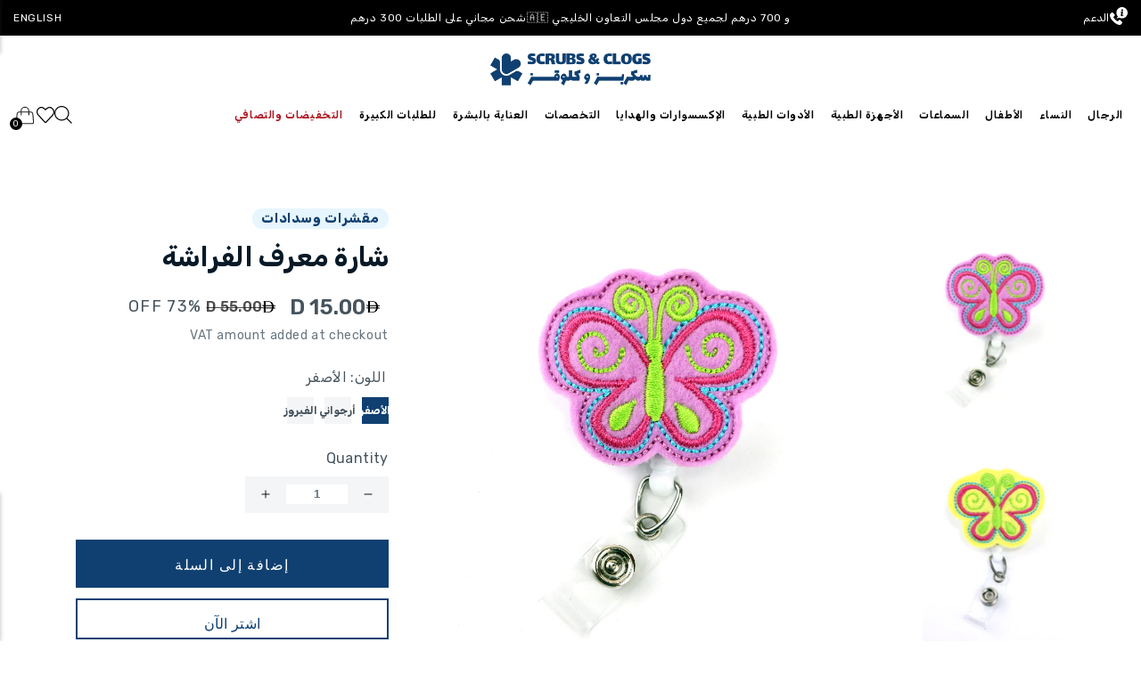

--- FILE ---
content_type: text/html; charset=utf-8
request_url: https://www.shopscrubsandclogs.com/ar/products/butterflyid_badge
body_size: 99643
content:
<!doctype html>
<html class="no-js" lang="ar"dir="rtl">
  <script type="text/javascript">
    (function(c,l,a,r,i,t,y){
        c[a]=c[a]||function(){(c[a].q=c[a].q||[]).push(arguments)};
        t=l.createElement(r);t.async=1;t.src="https://www.clarity.ms/tag/"+i;
        y=l.getElementsByTagName(r)[0];y.parentNode.insertBefore(t,y);
    })(window, document, "clarity", "script", "n5317gwfze");
</script>
  <head> 
    <style> 
      html[lang="ar"] select.custom_add_printing_change {
        background: #F3F5F7 url(//cdn.shopify.com/s/files/1/2610/4676/t/101/assets/down_arrow.svg?v=1412629…) no-repeat scroll left 15px center !important;
        appearance: none;
      }   
      .ly-switcher-wrapper, #ly-switcher-wrapper {
        display: none !important;
      }

      //Hiding the Smile popup button under the Minicart!
      #smile-ui-container {
        z-index: 999999999 !important;
      }
    </style>

    
   


    <script type="text/javascript">
window.KiwiSizing = window.KiwiSizing === undefined ? {} : window.KiwiSizing;
KiwiSizing.shop = "scrubsandclogs.myshopify.com";


KiwiSizing.data = {
  collections: "81195597933,153906282605,157750362221,428710232343,620423414124,451897753879,72487567477,274563301485,157993631853,274385076333,623765881196,141093830765,274604687469,219105099885,20843397160,161319420013",
  tags: "1111SALE,all_products,BADGE_ALL,DOCTOR,ID_BADGE,NURSE,SCRUBSANDCLOGS,STUDENT_CHOICE,summersale1,veterinary",
  product: "751177957493",
  vendor: "مقشرات وسدادات",
  type: "ID BADGE HOLDERS",
  title: "شارة معرف الفراشة",
  images: ["\/\/www.shopscrubsandclogs.com\/cdn\/shop\/products\/10_3e96af01-593d-44df-b67e-be7ad1bfa3c6.jpg?v=1571709447","\/\/www.shopscrubsandclogs.com\/cdn\/shop\/products\/11_cfcd5257-575f-457f-be84-065b66dc092b.jpg?v=1571709447"],
  options: [{"name":"اللون","position":1,"values":["الأصفر","أرجواني","الفيروز"]}],
  variants: [{"id":8131634364533,"title":"الأصفر","option1":"الأصفر","option2":null,"option3":null,"sku":"2000000013282","requires_shipping":true,"taxable":true,"featured_image":{"id":2616104812661,"product_id":751177957493,"position":2,"created_at":"2018-05-14T13:29:17+04:00","updated_at":"2019-10-22T05:57:27+04:00","alt":null,"width":3520,"height":3520,"src":"\/\/www.shopscrubsandclogs.com\/cdn\/shop\/products\/11_cfcd5257-575f-457f-be84-065b66dc092b.jpg?v=1571709447","variant_ids":[8131634364533]},"available":true,"name":"شارة معرف الفراشة - الأصفر","public_title":"الأصفر","options":["الأصفر"],"price":1500,"weight":38,"compare_at_price":5500,"inventory_quantity":1,"inventory_management":"shopify","inventory_policy":"deny","barcode":"2000000013282","featured_media":{"alt":null,"id":845920272493,"position":2,"preview_image":{"aspect_ratio":1.0,"height":3520,"width":3520,"src":"\/\/www.shopscrubsandclogs.com\/cdn\/shop\/products\/11_cfcd5257-575f-457f-be84-065b66dc092b.jpg?v=1571709447"}},"requires_selling_plan":false,"selling_plan_allocations":[],"quantity_rule":{"min":1,"max":null,"increment":1}},{"id":33208714625133,"title":"أرجواني","option1":"أرجواني","option2":null,"option3":null,"sku":null,"requires_shipping":true,"taxable":true,"featured_image":{"id":2616104747125,"product_id":751177957493,"position":1,"created_at":"2018-05-14T13:29:15+04:00","updated_at":"2019-10-22T05:57:27+04:00","alt":null,"width":3902,"height":3902,"src":"\/\/www.shopscrubsandclogs.com\/cdn\/shop\/products\/10_3e96af01-593d-44df-b67e-be7ad1bfa3c6.jpg?v=1571709447","variant_ids":[33208714625133]},"available":false,"name":"شارة معرف الفراشة - أرجواني","public_title":"أرجواني","options":["أرجواني"],"price":1500,"weight":38,"compare_at_price":5500,"inventory_quantity":0,"inventory_management":"shopify","inventory_policy":"deny","barcode":"14625133","featured_media":{"alt":null,"id":845920174189,"position":1,"preview_image":{"aspect_ratio":1.0,"height":3902,"width":3902,"src":"\/\/www.shopscrubsandclogs.com\/cdn\/shop\/products\/10_3e96af01-593d-44df-b67e-be7ad1bfa3c6.jpg?v=1571709447"}},"requires_selling_plan":false,"selling_plan_allocations":[],"quantity_rule":{"min":1,"max":null,"increment":1}},{"id":33208715575405,"title":"الفيروز","option1":"الفيروز","option2":null,"option3":null,"sku":null,"requires_shipping":true,"taxable":true,"featured_image":null,"available":true,"name":"شارة معرف الفراشة - الفيروز","public_title":"الفيروز","options":["الفيروز"],"price":1500,"weight":38,"compare_at_price":5500,"inventory_quantity":1,"inventory_management":"shopify","inventory_policy":"deny","barcode":"15575405","requires_selling_plan":false,"selling_plan_allocations":[],"quantity_rule":{"min":1,"max":null,"increment":1}}],
};

</script>
    <meta charset="utf-8">
    <meta http-equiv="X-UA-Compatible" content="IE=edge">
    <meta name="viewport" content="width=device-width,initial-scale=1,user-scalable=no">
    <meta name="theme-color" content="">  
    <meta name="google-site-verification" content="4Ik6e4fW5gkuBWufvaq4TLri0j2zVzELsNNqnsgYJQw" />
    <!-- Google tag (gtag.js) -->
<script async src="https://www.googletagmanager.com/gtag/js?id=G-GQE4F0KRKQ"></script>
<script>
  window.dataLayer = window.dataLayer || [];
  function gtag(){dataLayer.push(arguments);}
  gtag('js', new Date());

  // Google Analytics 4
  gtag('config', 'G-GQE4F0KRKQ');

  // Google Ads
  gtag('config', 'AW-723943050');
</script>
    <link rel="canonical" href="https://www.shopscrubsandclogs.com/ar/products/butterflyid_badge">
    <link rel="preconnect" href="https://cdn.shopify.com" crossorigin>
    
       <meta name="theme-color" content="black" />
    
  
    <link rel="preconnect" href="https://fonts.googleapis.com">
    <link rel="preconnect" href="https://fonts.gstatic.com" crossorigin>
    <link href="https://fonts.googleapis.com/css2?family=Almarai:wght@300;400;700;800&family=Poppins:ital,wght@0,100;0,200;0,300;0,400;0,500;0,600;0,700;0,800;0,900;1,100;1,200;1,300;1,400;1,500;1,600;1,700;1,800;1,900&family=Ubuntu:wght@700&display=swap" rel="stylesheet">
    <style>
       @import url('https://fonts.googleapis.com/css2?family=Rubik:wght@300;400;500;600;700;800&display=swap');
    </style>
    
    <link
      rel="stylesheet"
      href="https://cdn.jsdelivr.net/npm/keen-slider@6.8.5/keen-slider.min.css"
    /><link rel="icon" type="image/png" href="//www.shopscrubsandclogs.com/cdn/shop/files/logo1_2.jpg?crop=center&height=32&v=1735844636&width=32"><link rel="preconnect" href="https://fonts.shopifycdn.com" crossorigin><title>BUTTERFLY ID BADGE | Scrubs &amp; Clogs
      
 &ndash; SCRUBS AND CLOGS</title>
    <link rel="preconnect" href="https://fonts.googleapis.com">
    <link rel="preconnect" href="https://fonts.gstatic.com" crossorigin>
    
    <style>
    /* greek */
@font-face {
  font-family: 'Advent Pro';
  font-style: normal;
  font-weight: 400;
  font-display: swap;
  src: url(https://fonts.gstatic.com/s/adventpro/v18/V8mAoQfxVT4Dvddr_yOwhTmtKJxaBtMNFw.woff2) format('woff2');
  unicode-range: U+0370-03FF;
}
/* latin-ext */
@font-face {
  font-family: 'Advent Pro';
  font-style: normal;
  font-weight: 400;
  font-display: swap;
  src: url(https://fonts.gstatic.com/s/adventpro/v18/V8mAoQfxVT4Dvddr_yOwhTStKJxaBtMNFw.woff2) format('woff2');
  unicode-range: U+0100-024F, U+0259, U+1E00-1EFF, U+2020, U+20A0-20AB, U+20AD-20CF, U+2113, U+2C60-2C7F, U+A720-A7FF;
}
/* latin */
@font-face {
  font-family: 'Advent Pro';
  font-style: normal;
  font-weight: 400;
  font-display: swap;
  src: url(https://fonts.gstatic.com/s/adventpro/v18/V8mAoQfxVT4Dvddr_yOwhTqtKJxaBtM.woff2) format('woff2');
  unicode-range: U+0000-00FF, U+0131, U+0152-0153, U+02BB-02BC, U+02C6, U+02DA, U+02DC, U+2000-206F, U+2074, U+20AC, U+2122, U+2191, U+2193, U+2212, U+2215, U+FEFF, U+FFFD;
}
/* greek */
@font-face {
  font-family: 'Advent Pro';
  font-style: normal;
  font-weight: 500;
  font-display: swap;
  src: url(https://fonts.gstatic.com/s/adventpro/v18/V8mDoQfxVT4Dvddr_yOwjcmOPbJ4C_k3HqUtEw.woff2) format('woff2');
  unicode-range: U+0370-03FF;
}
/* latin-ext */
@font-face {
  font-family: 'Advent Pro';
  font-style: normal;
  font-weight: 500;
  font-display: swap;
  src: url(https://fonts.gstatic.com/s/adventpro/v18/V8mDoQfxVT4Dvddr_yOwjcmOPb94C_k3HqUtEw.woff2) format('woff2');
  unicode-range: U+0100-024F, U+0259, U+1E00-1EFF, U+2020, U+20A0-20AB, U+20AD-20CF, U+2113, U+2C60-2C7F, U+A720-A7FF;
}
/* latin */
@font-face {
  font-family: 'Advent Pro';
  font-style: normal;
  font-weight: 500;
  font-display: swap;
  src: url(https://fonts.gstatic.com/s/adventpro/v18/V8mDoQfxVT4Dvddr_yOwjcmOPbF4C_k3HqU.woff2) format('woff2');
  unicode-range: U+0000-00FF, U+0131, U+0152-0153, U+02BB-02BC, U+02C6, U+02DA, U+02DC, U+2000-206F, U+2074, U+20AC, U+2122, U+2191, U+2193, U+2212, U+2215, U+FEFF, U+FFFD;
}
      /* arabic */
@font-face {
  font-family: 'Cairo';
  font-style: normal;
  font-weight: 400;
  font-display: swap;
  src: url(https://fonts.gstatic.com/s/cairo/v18/SLXGc1nY6HkvalIkTpumxdt0UX8.woff2) format('woff2');
  unicode-range: U+0600-06FF, U+200C-200E, U+2010-2011, U+204F, U+2E41, U+FB50-FDFF, U+FE80-FEFC;
}
/* latin-ext */
@font-face {
  font-family: 'Cairo';
  font-style: normal;
  font-weight: 400;
  font-display: swap;
  src: url(https://fonts.gstatic.com/s/cairo/v18/SLXGc1nY6HkvalIvTpumxdt0UX8.woff2) format('woff2');
  unicode-range: U+0100-024F, U+0259, U+1E00-1EFF, U+2020, U+20A0-20AB, U+20AD-20CF, U+2113, U+2C60-2C7F, U+A720-A7FF;
}
/* latin */
@font-face {
  font-family: 'Cairo';
  font-style: normal;
  font-weight: 400;
  font-display: swap;
  src: url(https://fonts.gstatic.com/s/cairo/v18/SLXGc1nY6HkvalIhTpumxdt0.woff2) format('woff2');
  unicode-range: U+0000-00FF, U+0131, U+0152-0153, U+02BB-02BC, U+02C6, U+02DA, U+02DC, U+2000-206F, U+2074, U+20AC, U+2122, U+2191, U+2193, U+2212, U+2215, U+FEFF, U+FFFD;
}
/* arabic */
@font-face {
  font-family: 'Cairo';
  font-style: normal;
  font-weight: 700;
  font-display: swap;
  src: url(https://fonts.gstatic.com/s/cairo/v18/SLXGc1nY6HkvalIkTpumxdt0UX8.woff2) format('woff2');
  unicode-range: U+0600-06FF, U+200C-200E, U+2010-2011, U+204F, U+2E41, U+FB50-FDFF, U+FE80-FEFC;
}
/* latin-ext */
@font-face {
  font-family: 'Cairo';
  font-style: normal;
  font-weight: 700;
  font-display: swap;
  src: url(https://fonts.gstatic.com/s/cairo/v18/SLXGc1nY6HkvalIvTpumxdt0UX8.woff2) format('woff2');
  unicode-range: U+0100-024F, U+0259, U+1E00-1EFF, U+2020, U+20A0-20AB, U+20AD-20CF, U+2113, U+2C60-2C7F, U+A720-A7FF;
}
/* latin */
@font-face {
  font-family: 'Cairo';
  font-style: normal;
  font-weight: 700;
  font-display: swap;
  src: url(https://fonts.gstatic.com/s/cairo/v18/SLXGc1nY6HkvalIhTpumxdt0.woff2) format('woff2');
  unicode-range: U+0000-00FF, U+0131, U+0152-0153, U+02BB-02BC, U+02C6, U+02DA, U+02DC, U+2000-206F, U+2074, U+20AC, U+2122, U+2191, U+2193, U+2212, U+2215, U+FEFF, U+FFFD;
}
      /* latin-ext */
@font-face {
  font-family: 'Bowlby One SC';
  font-style: normal;
  font-weight: 400;
  font-display: swap;
  src: url(https://fonts.gstatic.com/s/bowlbyonesc/v19/DtVlJxerQqQm37tzN3wMug9P_gH2oipOnuCABQ.woff2) format('woff2');
  unicode-range: U+0100-024F, U+0259, U+1E00-1EFF, U+2020, U+20A0-20AB, U+20AD-20CF, U+2113, U+2C60-2C7F, U+A720-A7FF;
}
/* latin */
@font-face {
  font-family: 'Bowlby One SC';
  font-style: normal;
  font-weight: 400;
  font-display: swap;
  src: url(https://fonts.gstatic.com/s/bowlbyonesc/v19/DtVlJxerQqQm37tzN3wMug9P_g_2oipOnuA.woff2) format('woff2');
  unicode-range: U+0000-00FF, U+0131, U+0152-0153, U+02BB-02BC, U+02C6, U+02DA, U+02DC, U+2000-206F, U+2074, U+20AC, U+2122, U+2191, U+2193, U+2212, U+2215, U+FEFF, U+FFFD;
}
      /* cyrillic-ext */
@font-face {
  font-family: 'PT Sans';
  font-style: normal;
  font-weight: 400;
  font-display: swap;
  src: url(https://fonts.gstatic.com/s/ptsans/v17/jizaRExUiTo99u79D0-ExcOPIDUg-g.woff2) format('woff2');
  unicode-range: U+0460-052F, U+1C80-1C88, U+20B4, U+2DE0-2DFF, U+A640-A69F, U+FE2E-FE2F;
}
/* cyrillic */
@font-face {
  font-family: 'PT Sans';
  font-style: normal;
  font-weight: 400;
  font-display: swap;
  src: url(https://fonts.gstatic.com/s/ptsans/v17/jizaRExUiTo99u79D0aExcOPIDUg-g.woff2) format('woff2');
  unicode-range: U+0301, U+0400-045F, U+0490-0491, U+04B0-04B1, U+2116;
}
/* latin-ext */
@font-face {
  font-family: 'PT Sans';
  font-style: normal;
  font-weight: 400;
  font-display: swap;
  src: url(https://fonts.gstatic.com/s/ptsans/v17/jizaRExUiTo99u79D0yExcOPIDUg-g.woff2) format('woff2');
  unicode-range: U+0100-024F, U+0259, U+1E00-1EFF, U+2020, U+20A0-20AB, U+20AD-20CF, U+2113, U+2C60-2C7F, U+A720-A7FF;
}
/* latin */
@font-face {
  font-family: 'PT Sans';
  font-style: normal;
  font-weight: 400;
  font-display: swap;
  src: url(https://fonts.gstatic.com/s/ptsans/v17/jizaRExUiTo99u79D0KExcOPIDU.woff2) format('woff2');
  unicode-range: U+0000-00FF, U+0131, U+0152-0153, U+02BB-02BC, U+02C6, U+02DA, U+02DC, U+2000-206F, U+2074, U+20AC, U+2122, U+2191, U+2193, U+2212, U+2215, U+FEFF, U+FFFD;
}
      /* latin-ext */
@font-face {
  font-family: 'Oleo Script';
  font-style: normal;
  font-weight: 400;
  font-display: swap;
  src: url(https://fonts.gstatic.com/s/oleoscript/v14/rax5HieDvtMOe0iICsUccChTu0_y8zacEL4.woff2) format('woff2');
  unicode-range: U+0100-024F, U+0259, U+1E00-1EFF, U+2020, U+20A0-20AB, U+20AD-20CF, U+2113, U+2C60-2C7F, U+A720-A7FF;
}
/* latin */
@font-face {
  font-family: 'Oleo Script';
  font-style: normal;
  font-weight: 400;
  font-display: swap;
  src: url(https://fonts.gstatic.com/s/oleoscript/v14/rax5HieDvtMOe0iICsUccChdu0_y8zac.woff2) format('woff2');
  unicode-range: U+0000-00FF, U+0131, U+0152-0153, U+02BB-02BC, U+02C6, U+02DA, U+02DC, U+2000-206F, U+2074, U+20AC, U+2122, U+2191, U+2193, U+2212, U+2215, U+FEFF, U+FFFD;
}
      /* arabic */
@font-face {
  font-family: 'Almarai';
  font-style: normal;
  font-weight: 300;
  font-display: swap;
  src: url(https://fonts.gstatic.com/s/almarai/v12/tssoApxBaigK_hnnS_antnqWo4z1oXk.woff2) format('woff2');
  unicode-range: U+0600-06FF, U+200C-200E, U+2010-2011, U+204F, U+2E41, U+FB50-FDFF, U+FE80-FEFC, U+0000-00FF, U+0131, U+0152-0153, U+02BB-02BC, U+02C6, U+02DA, U+02DC, U+2000-206F, U+2074, U+20AC, U+2122, U+2191, U+2193, U+2212, U+2215, U+FEFF, U+FFFD;
}
/* arabic */
@font-face {
  font-family: 'Almarai';
  font-style: normal;
  font-weight: 400;
  font-display: swap;
  src: url(https://fonts.gstatic.com/s/almarai/v12/tsstApxBaigK_hnnQ1iFo1K0rqY.woff2) format('woff2');
  unicode-range: U+0600-06FF, U+200C-200E, U+2010-2011, U+204F, U+2E41, U+FB50-FDFF, U+FE80-FEFC, U+0000-00FF, U+0131, U+0152-0153, U+02BB-02BC, U+02C6, U+02DA, U+02DC, U+2000-206F, U+2074, U+20AC, U+2122, U+2191, U+2193, U+2212, U+2215, U+FEFF, U+FFFD;
}
/* arabic */
@font-face {
  font-family: 'Almarai';
  font-style: normal;
  font-weight: 700;
  font-display: swap;
  src: url(https://fonts.gstatic.com/s/almarai/v12/tssoApxBaigK_hnnS-agtnqWo4z1oXk.woff2) format('woff2');
  unicode-range: U+0600-06FF, U+200C-200E, U+2010-2011, U+204F, U+2E41, U+FB50-FDFF, U+FE80-FEFC, U+0000-00FF, U+0131, U+0152-0153, U+02BB-02BC, U+02C6, U+02DA, U+02DC, U+2000-206F, U+2074, U+20AC, U+2122, U+2191, U+2193, U+2212, U+2215, U+FEFF, U+FFFD;
}
/* arabic */
@font-face {
  font-family: 'Almarai';
  font-style: normal;
  font-weight: 800;
  font-display: swap;
  src: url(https://fonts.gstatic.com/s/almarai/v12/tssoApxBaigK_hnnS_qjtnqWo4z1oXk.woff2) format('woff2');
  unicode-range: U+0600-06FF, U+200C-200E, U+2010-2011, U+204F, U+2E41, U+FB50-FDFF, U+FE80-FEFC, U+0000-00FF, U+0131, U+0152-0153, U+02BB-02BC, U+02C6, U+02DA, U+02DC, U+2000-206F, U+2074, U+20AC, U+2122, U+2191, U+2193, U+2212, U+2215, U+FEFF, U+FFFD;
}
      /* cyrillic-ext */
@font-face {
  font-family: 'Oswald';
  font-style: normal;
  font-weight: 200;
  font-display: swap;
  src: url(https://fonts.gstatic.com/s/oswald/v48/TK3iWkUHHAIjg752FD8Gl-1PK62t.woff2) format('woff2');
  unicode-range: U+0460-052F, U+1C80-1C88, U+20B4, U+2DE0-2DFF, U+A640-A69F, U+FE2E-FE2F;
}
/* cyrillic */
@font-face {
  font-family: 'Oswald';
  font-style: normal;
  font-weight: 200;
  font-display: swap;
  src: url(https://fonts.gstatic.com/s/oswald/v48/TK3iWkUHHAIjg752HT8Gl-1PK62t.woff2) format('woff2');
  unicode-range: U+0301, U+0400-045F, U+0490-0491, U+04B0-04B1, U+2116;
}
/* vietnamese */
@font-face {
  font-family: 'Oswald';
  font-style: normal;
  font-weight: 200;
  font-display: swap;
  src: url(https://fonts.gstatic.com/s/oswald/v48/TK3iWkUHHAIjg752Fj8Gl-1PK62t.woff2) format('woff2');
  unicode-range: U+0102-0103, U+0110-0111, U+0128-0129, U+0168-0169, U+01A0-01A1, U+01AF-01B0, U+1EA0-1EF9, U+20AB;
}
/* latin-ext */
@font-face {
  font-family: 'Oswald';
  font-style: normal;
  font-weight: 200;
  font-display: swap;
  src: url(https://fonts.gstatic.com/s/oswald/v48/TK3iWkUHHAIjg752Fz8Gl-1PK62t.woff2) format('woff2');
  unicode-range: U+0100-024F, U+0259, U+1E00-1EFF, U+2020, U+20A0-20AB, U+20AD-20CF, U+2113, U+2C60-2C7F, U+A720-A7FF;
}
/* latin */
@font-face {
  font-family: 'Oswald';
  font-style: normal;
  font-weight: 200;
  font-display: swap;
  src: url(https://fonts.gstatic.com/s/oswald/v48/TK3iWkUHHAIjg752GT8Gl-1PKw.woff2) format('woff2');
  unicode-range: U+0000-00FF, U+0131, U+0152-0153, U+02BB-02BC, U+02C6, U+02DA, U+02DC, U+2000-206F, U+2074, U+20AC, U+2122, U+2191, U+2193, U+2212, U+2215, U+FEFF, U+FFFD;
}
/* cyrillic-ext */
@font-face {
  font-family: 'Oswald';
  font-style: normal;
  font-weight: 300;
  font-display: swap;
  src: url(https://fonts.gstatic.com/s/oswald/v48/TK3iWkUHHAIjg752FD8Gl-1PK62t.woff2) format('woff2');
  unicode-range: U+0460-052F, U+1C80-1C88, U+20B4, U+2DE0-2DFF, U+A640-A69F, U+FE2E-FE2F;
}
/* cyrillic */
@font-face {
  font-family: 'Oswald';
  font-style: normal;
  font-weight: 300;
  font-display: swap;
  src: url(https://fonts.gstatic.com/s/oswald/v48/TK3iWkUHHAIjg752HT8Gl-1PK62t.woff2) format('woff2');
  unicode-range: U+0301, U+0400-045F, U+0490-0491, U+04B0-04B1, U+2116;
}
/* vietnamese */
@font-face {
  font-family: 'Oswald';
  font-style: normal;
  font-weight: 300;
  font-display: swap;
  src: url(https://fonts.gstatic.com/s/oswald/v48/TK3iWkUHHAIjg752Fj8Gl-1PK62t.woff2) format('woff2');
  unicode-range: U+0102-0103, U+0110-0111, U+0128-0129, U+0168-0169, U+01A0-01A1, U+01AF-01B0, U+1EA0-1EF9, U+20AB;
}
/* latin-ext */
@font-face {
  font-family: 'Oswald';
  font-style: normal;
  font-weight: 300;
  font-display: swap;
  src: url(https://fonts.gstatic.com/s/oswald/v48/TK3iWkUHHAIjg752Fz8Gl-1PK62t.woff2) format('woff2');
  unicode-range: U+0100-024F, U+0259, U+1E00-1EFF, U+2020, U+20A0-20AB, U+20AD-20CF, U+2113, U+2C60-2C7F, U+A720-A7FF;
}
/* latin */
@font-face {
  font-family: 'Oswald';
  font-style: normal;
  font-weight: 300;
  font-display: swap;
  src: url(https://fonts.gstatic.com/s/oswald/v48/TK3iWkUHHAIjg752GT8Gl-1PKw.woff2) format('woff2');
  unicode-range: U+0000-00FF, U+0131, U+0152-0153, U+02BB-02BC, U+02C6, U+02DA, U+02DC, U+2000-206F, U+2074, U+20AC, U+2122, U+2191, U+2193, U+2212, U+2215, U+FEFF, U+FFFD;
}
/* cyrillic-ext */
@font-face {
  font-family: 'Oswald';
  font-style: normal;
  font-weight: 400;
  font-display: swap;
  src: url(https://fonts.gstatic.com/s/oswald/v48/TK3iWkUHHAIjg752FD8Gl-1PK62t.woff2) format('woff2');
  unicode-range: U+0460-052F, U+1C80-1C88, U+20B4, U+2DE0-2DFF, U+A640-A69F, U+FE2E-FE2F;
}
/* cyrillic */
@font-face {
  font-family: 'Oswald';
  font-style: normal;
  font-weight: 400;
  font-display: swap;
  src: url(https://fonts.gstatic.com/s/oswald/v48/TK3iWkUHHAIjg752HT8Gl-1PK62t.woff2) format('woff2');
  unicode-range: U+0301, U+0400-045F, U+0490-0491, U+04B0-04B1, U+2116;
}
/* vietnamese */
@font-face {
  font-family: 'Oswald';
  font-style: normal;
  font-weight: 400;
  font-display: swap;
  src: url(https://fonts.gstatic.com/s/oswald/v48/TK3iWkUHHAIjg752Fj8Gl-1PK62t.woff2) format('woff2');
  unicode-range: U+0102-0103, U+0110-0111, U+0128-0129, U+0168-0169, U+01A0-01A1, U+01AF-01B0, U+1EA0-1EF9, U+20AB;
}
/* latin-ext */
@font-face {
  font-family: 'Oswald';
  font-style: normal;
  font-weight: 400;
  font-display: swap;
  src: url(https://fonts.gstatic.com/s/oswald/v48/TK3iWkUHHAIjg752Fz8Gl-1PK62t.woff2) format('woff2');
  unicode-range: U+0100-024F, U+0259, U+1E00-1EFF, U+2020, U+20A0-20AB, U+20AD-20CF, U+2113, U+2C60-2C7F, U+A720-A7FF;
}
/* latin */
@font-face {
  font-family: 'Oswald';
  font-style: normal;
  font-weight: 400;
  font-display: swap;
  src: url(https://fonts.gstatic.com/s/oswald/v48/TK3iWkUHHAIjg752GT8Gl-1PKw.woff2) format('woff2');
  unicode-range: U+0000-00FF, U+0131, U+0152-0153, U+02BB-02BC, U+02C6, U+02DA, U+02DC, U+2000-206F, U+2074, U+20AC, U+2122, U+2191, U+2193, U+2212, U+2215, U+FEFF, U+FFFD;
}
/* cyrillic-ext */
@font-face {
  font-family: 'Oswald';
  font-style: normal;
  font-weight: 500;
  font-display: swap;
  src: url(https://fonts.gstatic.com/s/oswald/v48/TK3iWkUHHAIjg752FD8Gl-1PK62t.woff2) format('woff2');
  unicode-range: U+0460-052F, U+1C80-1C88, U+20B4, U+2DE0-2DFF, U+A640-A69F, U+FE2E-FE2F;
}
/* cyrillic */
@font-face {
  font-family: 'Oswald';
  font-style: normal;
  font-weight: 500;
  font-display: swap;
  src: url(https://fonts.gstatic.com/s/oswald/v48/TK3iWkUHHAIjg752HT8Gl-1PK62t.woff2) format('woff2');
  unicode-range: U+0301, U+0400-045F, U+0490-0491, U+04B0-04B1, U+2116;
}
/* vietnamese */
@font-face {
  font-family: 'Oswald';
  font-style: normal;
  font-weight: 500;
  font-display: swap;
  src: url(https://fonts.gstatic.com/s/oswald/v48/TK3iWkUHHAIjg752Fj8Gl-1PK62t.woff2) format('woff2');
  unicode-range: U+0102-0103, U+0110-0111, U+0128-0129, U+0168-0169, U+01A0-01A1, U+01AF-01B0, U+1EA0-1EF9, U+20AB;
}
/* latin-ext */
@font-face {
  font-family: 'Oswald';
  font-style: normal;
  font-weight: 500;
  font-display: swap;
  src: url(https://fonts.gstatic.com/s/oswald/v48/TK3iWkUHHAIjg752Fz8Gl-1PK62t.woff2) format('woff2');
  unicode-range: U+0100-024F, U+0259, U+1E00-1EFF, U+2020, U+20A0-20AB, U+20AD-20CF, U+2113, U+2C60-2C7F, U+A720-A7FF;
}
/* latin */
@font-face {
  font-family: 'Oswald';
  font-style: normal;
  font-weight: 500;
  font-display: swap;
  src: url(https://fonts.gstatic.com/s/oswald/v48/TK3iWkUHHAIjg752GT8Gl-1PKw.woff2) format('woff2');
  unicode-range: U+0000-00FF, U+0131, U+0152-0153, U+02BB-02BC, U+02C6, U+02DA, U+02DC, U+2000-206F, U+2074, U+20AC, U+2122, U+2191, U+2193, U+2212, U+2215, U+FEFF, U+FFFD;
}
/* cyrillic-ext */
@font-face {
  font-family: 'Oswald';
  font-style: normal;
  font-weight: 600;
  font-display: swap;
  src: url(https://fonts.gstatic.com/s/oswald/v48/TK3iWkUHHAIjg752FD8Gl-1PK62t.woff2) format('woff2');
  unicode-range: U+0460-052F, U+1C80-1C88, U+20B4, U+2DE0-2DFF, U+A640-A69F, U+FE2E-FE2F;
}
/* cyrillic */
@font-face {
  font-family: 'Oswald';
  font-style: normal;
  font-weight: 600;
  font-display: swap;
  src: url(https://fonts.gstatic.com/s/oswald/v48/TK3iWkUHHAIjg752HT8Gl-1PK62t.woff2) format('woff2');
  unicode-range: U+0301, U+0400-045F, U+0490-0491, U+04B0-04B1, U+2116;
}
/* vietnamese */
@font-face {
  font-family: 'Oswald';
  font-style: normal;
  font-weight: 600;
  font-display: swap;
  src: url(https://fonts.gstatic.com/s/oswald/v48/TK3iWkUHHAIjg752Fj8Gl-1PK62t.woff2) format('woff2');
  unicode-range: U+0102-0103, U+0110-0111, U+0128-0129, U+0168-0169, U+01A0-01A1, U+01AF-01B0, U+1EA0-1EF9, U+20AB;
}
/* latin-ext */
@font-face {
  font-family: 'Oswald';
  font-style: normal;
  font-weight: 600;
  font-display: swap;
  src: url(https://fonts.gstatic.com/s/oswald/v48/TK3iWkUHHAIjg752Fz8Gl-1PK62t.woff2) format('woff2');
  unicode-range: U+0100-024F, U+0259, U+1E00-1EFF, U+2020, U+20A0-20AB, U+20AD-20CF, U+2113, U+2C60-2C7F, U+A720-A7FF;
}
/* latin */
@font-face {
  font-family: 'Oswald';
  font-style: normal;
  font-weight: 600;
  font-display: swap;
  src: url(https://fonts.gstatic.com/s/oswald/v48/TK3iWkUHHAIjg752GT8Gl-1PKw.woff2) format('woff2');
  unicode-range: U+0000-00FF, U+0131, U+0152-0153, U+02BB-02BC, U+02C6, U+02DA, U+02DC, U+2000-206F, U+2074, U+20AC, U+2122, U+2191, U+2193, U+2212, U+2215, U+FEFF, U+FFFD;
}
/* cyrillic-ext */
@font-face {
  font-family: 'Oswald';
  font-style: normal;
  font-weight: 700;
  font-display: swap;
  src: url(https://fonts.gstatic.com/s/oswald/v48/TK3iWkUHHAIjg752FD8Gl-1PK62t.woff2) format('woff2');
  unicode-range: U+0460-052F, U+1C80-1C88, U+20B4, U+2DE0-2DFF, U+A640-A69F, U+FE2E-FE2F;
}
/* cyrillic */
@font-face {
  font-family: 'Oswald';
  font-style: normal;
  font-weight: 700;
  font-display: swap;
  src: url(https://fonts.gstatic.com/s/oswald/v48/TK3iWkUHHAIjg752HT8Gl-1PK62t.woff2) format('woff2');
  unicode-range: U+0301, U+0400-045F, U+0490-0491, U+04B0-04B1, U+2116;
}
/* vietnamese */
@font-face {
  font-family: 'Oswald';
  font-style: normal;
  font-weight: 700;
  font-display: swap;
  src: url(https://fonts.gstatic.com/s/oswald/v48/TK3iWkUHHAIjg752Fj8Gl-1PK62t.woff2) format('woff2');
  unicode-range: U+0102-0103, U+0110-0111, U+0128-0129, U+0168-0169, U+01A0-01A1, U+01AF-01B0, U+1EA0-1EF9, U+20AB;
}
/* latin-ext */
@font-face {
  font-family: 'Oswald';
  font-style: normal;
  font-weight: 700;
  font-display: swap;
  src: url(https://fonts.gstatic.com/s/oswald/v48/TK3iWkUHHAIjg752Fz8Gl-1PK62t.woff2) format('woff2');
  unicode-range: U+0100-024F, U+0259, U+1E00-1EFF, U+2020, U+20A0-20AB, U+20AD-20CF, U+2113, U+2C60-2C7F, U+A720-A7FF;
}
/* latin */
@font-face {
  font-family: 'Oswald';
  font-style: normal;
  font-weight: 700;
  font-display: swap;
  src: url(https://fonts.gstatic.com/s/oswald/v48/TK3iWkUHHAIjg752GT8Gl-1PKw.woff2) format('woff2');
  unicode-range: U+0000-00FF, U+0131, U+0152-0153, U+02BB-02BC, U+02C6, U+02DA, U+02DC, U+2000-206F, U+2074, U+20AC, U+2122, U+2191, U+2193, U+2212, U+2215, U+FEFF, U+FFFD;
}
    </style>

    <style>
      html[lang=ar] .product_main .slick-list{
        direction: ltr !important;
      }
    
      html[lang=ar] .product_main .slick-list {
        direction: rtl !important;
      }
    </style>
    
    
<!--     <link href="https://fonts.googleapis.com/css2?family=Advent+Pro:wght@400;500&display=swap" rel="stylesheet">
    <link href="https://fonts.googleapis.com/css2?family=Cairo:wght@400;700&display=swap" rel="stylesheet" media="print" onload="this.media='all'">
    <link href="https://fonts.googleapis.com/css2?family=Bowlby+One+SC&display=swap" rel="stylesheet">
    <link href="https://fonts.googleapis.com/css2?family=PT+Sans&display=swap" rel="stylesheet">
    <link href="https://fonts.googleapis.com/css2?family=Oleo+Script&display=swap" rel="stylesheet">
    <link href="https://fonts.googleapis.com/css2?family=Almarai:wght@300;400;700;800&display=swap" rel="stylesheet">
    <link href="https://fonts.googleapis.com/css2?family=Oswald:wght@200;300;400;500;600;700&display=swap" rel="stylesheet"> -->
    
    <meta name="description" content="شارة تعريف الفراشة الصفراءالتمريض , تمريض">
    
    

<meta property="og:site_name" content="مقشرات وسدادات">
<meta property="og:url" content="https://www.shopscrubsandclogs.com/ar/products/butterflyid_badge">
<meta property="og:title" content="BUTTERFLY ID BADGE | Scrubs &amp; Clogs">
<meta property="og:type" content="product">
<meta property="og:description" content="شارة تعريف الفراشة الصفراءالتمريض , تمريض"><meta property="og:image" content="http://www.shopscrubsandclogs.com/cdn/shop/products/10_3e96af01-593d-44df-b67e-be7ad1bfa3c6.jpg?v=1571709447">
  <meta property="og:image:secure_url" content="https://www.shopscrubsandclogs.com/cdn/shop/products/10_3e96af01-593d-44df-b67e-be7ad1bfa3c6.jpg?v=1571709447">
  <meta property="og:image:width" content="3902">
  <meta property="og:image:height" content="3902"><meta property="og:price:amount" content="15.00">
  <meta property="og:price:currency" content="AED"><meta name="twitter:site" content="@scrubsandclogs"><meta name="twitter:card" content="summary_large_image">
<meta name="twitter:title" content="BUTTERFLY ID BADGE | Scrubs &amp; Clogs">
<meta name="twitter:description" content="شارة تعريف الفراشة الصفراءالتمريض , تمريض">

    
    
    
    <link rel="preload" href="//www.shopscrubsandclogs.com/cdn/shop/t/174/assets/global.js?v=40330643525358596031747050843" as="script" type="text/javascript" rel="javascript preload prefetch">
    
    <link rel="preload" href="//www.shopscrubsandclogs.com/cdn/shop/t/174/assets/lazyload.min.js?v=66532911982095613431747050843" as="script" type="text/javascript" rel="javascript preload prefetch">
    <link rel="preload" href="//www.shopscrubsandclogs.com/cdn/shop/t/174/assets/matchHeight-min.js?v=54123995180845866481747050843" as="script" type="text/javascript" rel="javascript preload prefetch">
    <link rel="preload" href="//www.shopscrubsandclogs.com/cdn/shopifycloud/storefront/assets/themes_support/api.jquery-7ab1a3a4.js" as="script" type="text/javascript" rel="javascript preload prefetch">
    <link rel="preload" href="//www.shopscrubsandclogs.com/cdn/shop/t/174/assets/script.min.js?v=3187980569128115971747050843" as="script" type="text/javascript" rel="javascript preload prefetch">
    <link rel="preload" href="//www.shopscrubsandclogs.com/cdn/shop/t/174/assets/custom.min.js?v=173707314437444665441747050843" as="script" type="text/javascript" rel="javascript preload prefetch">
    <link rel="preload" href="//www.shopscrubsandclogs.com/cdn/shop/t/174/assets/snc-main.min.js?v=110489058224863684291747050843" as="script" type="text/javascript" rel="javascript preload prefetch">

    
    <link rel="preload" href="//www.shopscrubsandclogs.com/cdn/shop/t/174/assets/base.css?v=150724324884141194781747050843" as="style" type="text/css" rel="stylesheet preload prefetch">
    <link rel="preload" href="//www.shopscrubsandclogs.com/cdn/shop/t/174/assets/slick.css?v=98340474046176884051747050843" as="style" type="text/css"  rel="stylesheet preload prefetch">
    <link rel="preload" href="//www.shopscrubsandclogs.com/cdn/shop/t/174/assets/owl.carousel.min.css?v=136298078436227982051747050843" as="style" type="text/css" rel="stylesheet preload prefetch">
    <link rel="preload" href="//www.shopscrubsandclogs.com/cdn/shop/t/174/assets/owl.theme.css?v=67016876173013437971747050843" as="style" type="text/css"  rel="stylesheet preload prefetch">
    <link rel="preload" href="//www.shopscrubsandclogs.com/cdn/shop/t/174/assets/style.css?v=126266252037215250861747050843" as="style" type="text/css" rel="stylesheet preload prefetch">
    <link rel="preload" href="//www.shopscrubsandclogs.com/cdn/shop/t/174/assets/custom.min.css?v=83291063063887465481747052879" as="style" type="text/css"  rel="stylesheet preload prefetch">
    <style>
  @media(max-width: 479px) {
      .price-item > span {
        font-weight: 500 !important;
      }

      .price-item.price-item--regular, .price-item.price-item--sale {
          font-size: 19px;
      }
  }
</style>
    
   
    
<script>window.performance && window.performance.mark && window.performance.mark('shopify.content_for_header.start');</script><meta name="google-site-verification" content="QDTQjNC2sK9g0wBb3kZ1qt5Op0DubnZM5GLRPcQNGIM">
<meta name="google-site-verification" content="VIq40xZAmEo1f8W87Wqijuj3pb_pN-RU-x2oWHrLyJo">
<meta name="google-site-verification" content="aErk2dt4P_uRI5S7iNxKS9U1C7dDB8g3UY2dUlC6Gyw">
<meta name="google-site-verification" content="QDTQjNC2sK9g0wBb3kZ1qt5Op0DubnZM5GLRPcQNGIM">
<meta id="shopify-digital-wallet" name="shopify-digital-wallet" content="/26104676/digital_wallets/dialog">
<link rel="alternate" hreflang="x-default" href="https://www.shopscrubsandclogs.com/products/butterflyid_badge">
<link rel="alternate" hreflang="en-AE" href="https://www.shopscrubsandclogs.com/products/butterflyid_badge">
<link rel="alternate" hreflang="ar-AE" href="https://www.shopscrubsandclogs.com/ar/products/butterflyid_badge">
<link rel="alternate" type="application/json+oembed" href="https://www.shopscrubsandclogs.com/ar/products/butterflyid_badge.oembed">
<script async="async" src="/checkouts/internal/preloads.js?locale=ar-AE"></script>
<script id="shopify-features" type="application/json">{"accessToken":"c1b4228229d1a7a5291297770c895125","betas":["rich-media-storefront-analytics"],"domain":"www.shopscrubsandclogs.com","predictiveSearch":true,"shopId":26104676,"locale":"ar"}</script>
<script>var Shopify = Shopify || {};
Shopify.shop = "scrubsandclogs.myshopify.com";
Shopify.locale = "ar";
Shopify.currency = {"active":"AED","rate":"1.0"};
Shopify.country = "AE";
Shopify.theme = {"name":"0006","id":177072374124,"schema_name":"Dawn","schema_version":"4.0.0","theme_store_id":887,"role":"main"};
Shopify.theme.handle = "null";
Shopify.theme.style = {"id":null,"handle":null};
Shopify.cdnHost = "www.shopscrubsandclogs.com/cdn";
Shopify.routes = Shopify.routes || {};
Shopify.routes.root = "/ar/";</script>
<script type="module">!function(o){(o.Shopify=o.Shopify||{}).modules=!0}(window);</script>
<script>!function(o){function n(){var o=[];function n(){o.push(Array.prototype.slice.apply(arguments))}return n.q=o,n}var t=o.Shopify=o.Shopify||{};t.loadFeatures=n(),t.autoloadFeatures=n()}(window);</script>
<script id="shop-js-analytics" type="application/json">{"pageType":"product"}</script>
<script defer="defer" async type="module" src="//www.shopscrubsandclogs.com/cdn/shopifycloud/shop-js/modules/v2/client.init-shop-cart-sync_C5BV16lS.en.esm.js"></script>
<script defer="defer" async type="module" src="//www.shopscrubsandclogs.com/cdn/shopifycloud/shop-js/modules/v2/chunk.common_CygWptCX.esm.js"></script>
<script type="module">
  await import("//www.shopscrubsandclogs.com/cdn/shopifycloud/shop-js/modules/v2/client.init-shop-cart-sync_C5BV16lS.en.esm.js");
await import("//www.shopscrubsandclogs.com/cdn/shopifycloud/shop-js/modules/v2/chunk.common_CygWptCX.esm.js");

  window.Shopify.SignInWithShop?.initShopCartSync?.({"fedCMEnabled":true,"windoidEnabled":true});

</script>
<script>(function() {
  var isLoaded = false;
  function asyncLoad() {
    if (isLoaded) return;
    isLoaded = true;
    var urls = ["https:\/\/loox.io\/widget\/4JWKRCp_DK\/loox.1603629292130.js?shop=scrubsandclogs.myshopify.com","https:\/\/d1fe4b23b3f1.ngrok.io\/test-script.js?shop=scrubsandclogs.myshopify.com","https:\/\/app.kiwisizing.com\/web\/js\/dist\/kiwiSizing\/plugin\/SizingPlugin.prod.js?v=330\u0026shop=scrubsandclogs.myshopify.com","\/\/cdn.secomapp.com\/promotionpopup\/cdn\/allshops\/scrubsandclogs\/1635873797.js?shop=scrubsandclogs.myshopify.com","https:\/\/cdn.nfcube.com\/instafeed-c5b0f25045b2ea0e60861dfbb398e0d8.js?shop=scrubsandclogs.myshopify.com"];
    for (var i = 0; i < urls.length; i++) {
      var s = document.createElement('script');
      s.type = 'text/javascript';
      s.async = true;
      s.src = urls[i];
      var x = document.getElementsByTagName('script')[0];
      x_parentNode_insertBefore(s, x);
    }
  };
  if(window.attachEvent) {
    window.attachEvent('onload', asyncLoad);
  } else {
    window.addEventListener('load', asyncLoad, false);
  }
})();</script>
<script id="__st">var __st={"a":26104676,"offset":14400,"reqid":"209b5260-1114-4c93-b5c6-ec136c2b3dea-1768633879","pageurl":"www.shopscrubsandclogs.com\/ar\/products\/butterflyid_badge","u":"b41ffaf760a9","p":"product","rtyp":"product","rid":751177957493};</script>
<script>window.ShopifyPaypalV4VisibilityTracking = true;</script>
<script id="form-persister">!function(){'use strict';const t='contact',e='new_comment',n=[[t,t],['blogs',e],['comments',e],[t,'customer']],o='password',r='form_key',c=['recaptcha-v3-token','g-recaptcha-response','h-captcha-response',o],s=()=>{try{return window.sessionStorage}catch{return}},i='__shopify_v',u=t=>t.elements[r],a=function(){const t=[...n].map((([t,e])=>`form[action*='/${t}']:not([data-nocaptcha='true']) input[name='form_type'][value='${e}']`)).join(',');var e;return e=t,()=>e?[...document.querySelectorAll(e)].map((t=>t.form)):[]}();function m(t){const e=u(t);a().includes(t)&&(!e||!e.value)&&function(t){try{if(!s())return;!function(t){const e=s();if(!e)return;const n=u(t);if(!n)return;const o=n.value;o&&e.removeItem(o)}(t);const e=Array.from(Array(32),(()=>Math.random().toString(36)[2])).join('');!function(t,e){u(t)||t.append(Object.assign(document.createElement('input'),{type:'hidden',name:r})),t.elements[r].value=e}(t,e),function(t,e){const n=s();if(!n)return;const r=[...t.querySelectorAll(`input[type='${o}']`)].map((({name:t})=>t)),u=[...c,...r],a={};for(const[o,c]of new FormData(t).entries())u.includes(o)||(a[o]=c);n.setItem(e,JSON.stringify({[i]:1,action:t.action,data:a}))}(t,e)}catch(e){console.error('failed to persist form',e)}}(t)}const f=t=>{if('true'===t.dataset.persistBound)return;const e=function(t,e){const n=function(t){return'function'==typeof t.submit?t.submit:HTMLFormElement.prototype.submit}(t).bind(t);return function(){let t;return()=>{t||(t=!0,(()=>{try{e(),n()}catch(t){(t=>{console.error('form submit failed',t)})(t)}})(),setTimeout((()=>t=!1),250))}}()}(t,(()=>{m(t)}));!function(t,e){if('function'==typeof t.submit&&'function'==typeof e)try{t.submit=e}catch{}}(t,e),t.addEventListener('submit',(t=>{t.preventDefault(),e()})),t.dataset.persistBound='true'};!function(){function t(t){const e=(t=>{const e=t.target;return e instanceof HTMLFormElement?e:e&&e.form})(t);e&&m(e)}document.addEventListener('submit',t),document.addEventListener('DOMContentLoaded',(()=>{const e=a();for(const t of e)f(t);var n;n=document.body,new window.MutationObserver((t=>{for(const e of t)if('childList'===e.type&&e.addedNodes.length)for(const t of e.addedNodes)1===t.nodeType&&'FORM'===t.tagName&&a().includes(t)&&f(t)})).observe(n,{childList:!0,subtree:!0,attributes:!1}),document.removeEventListener('submit',t)}))}()}();</script>
<script integrity="sha256-4kQ18oKyAcykRKYeNunJcIwy7WH5gtpwJnB7kiuLZ1E=" data-source-attribution="shopify.loadfeatures" defer="defer" src="//www.shopscrubsandclogs.com/cdn/shopifycloud/storefront/assets/storefront/load_feature-a0a9edcb.js" crossorigin="anonymous"></script>
<script data-source-attribution="shopify.dynamic_checkout.dynamic.init">var Shopify=Shopify||{};Shopify.PaymentButton=Shopify.PaymentButton||{isStorefrontPortableWallets:!0,init:function(){window.Shopify.PaymentButton.init=function(){};var t=document.createElement("script");t.src="https://www.shopscrubsandclogs.com/cdn/shopifycloud/portable-wallets/latest/portable-wallets.ar.js",t.type="module",document.head.appendChild(t)}};
</script>
<script data-source-attribution="shopify.dynamic_checkout.buyer_consent">
  function portableWalletsHideBuyerConsent(e){var t=document.getElementById("shopify-buyer-consent"),n=document.getElementById("shopify-subscription-policy-button");t&&n&&(t.classList.add("hidden"),t.setAttribute("aria-hidden","true"),n.removeEventListener("click",e))}function portableWalletsShowBuyerConsent(e){var t=document.getElementById("shopify-buyer-consent"),n=document.getElementById("shopify-subscription-policy-button");t&&n&&(t.classList.remove("hidden"),t.removeAttribute("aria-hidden"),n.addEventListener("click",e))}window.Shopify?.PaymentButton&&(window.Shopify.PaymentButton.hideBuyerConsent=portableWalletsHideBuyerConsent,window.Shopify.PaymentButton.showBuyerConsent=portableWalletsShowBuyerConsent);
</script>
<script>
  function portableWalletsCleanup(e){e&&e.src&&console.error("Failed to load portable wallets script "+e.src);var t=document.querySelectorAll("shopify-accelerated-checkout .shopify-payment-button__skeleton, shopify-accelerated-checkout-cart .wallet-cart-button__skeleton"),e=document.getElementById("shopify-buyer-consent");for(let e=0;e<t.length;e++)t[e].remove();e&&e.remove()}function portableWalletsNotLoadedAsModule(e){e instanceof ErrorEvent&&"string"==typeof e.message&&e.message.includes("import.meta")&&"string"==typeof e.filename&&e.filename.includes("portable-wallets")&&(window.removeEventListener("error",portableWalletsNotLoadedAsModule),window.Shopify.PaymentButton.failedToLoad=e,"loading"===document.readyState?document.addEventListener("DOMContentLoaded",window.Shopify.PaymentButton.init):window.Shopify.PaymentButton.init())}window.addEventListener("error",portableWalletsNotLoadedAsModule);
</script>

<script type="module" src="https://www.shopscrubsandclogs.com/cdn/shopifycloud/portable-wallets/latest/portable-wallets.ar.js" onError="portableWalletsCleanup(this)" crossorigin="anonymous"></script>
<script nomodule>
  document.addEventListener("DOMContentLoaded", portableWalletsCleanup);
</script>

<link id="shopify-accelerated-checkout-styles" rel="stylesheet" media="screen" href="https://www.shopscrubsandclogs.com/cdn/shopifycloud/portable-wallets/latest/accelerated-checkout-backwards-compat.css" crossorigin="anonymous">
<style id="shopify-accelerated-checkout-cart">
        #shopify-buyer-consent {
  margin-top: 1em;
  display: inline-block;
  width: 100%;
}

#shopify-buyer-consent.hidden {
  display: none;
}

#shopify-subscription-policy-button {
  background: none;
  border: none;
  padding: 0;
  text-decoration: underline;
  font-size: inherit;
  cursor: pointer;
}

#shopify-subscription-policy-button::before {
  box-shadow: none;
}

      </style>
<script id="sections-script" data-sections="main-product,product-recommendations,footer" defer="defer" src="//www.shopscrubsandclogs.com/cdn/shop/t/174/compiled_assets/scripts.js?v=94479"></script>
<script>window.performance && window.performance.mark && window.performance.mark('shopify.content_for_header.end');</script>

    <style data-shopify>
    @font-face {
  font-family: Poppins;
  font-weight: 400;
  font-style: normal;
  font-display: swap;
  src: url("//www.shopscrubsandclogs.com/cdn/fonts/poppins/poppins_n4.0ba78fa5af9b0e1a374041b3ceaadf0a43b41362.woff2") format("woff2"),
       url("//www.shopscrubsandclogs.com/cdn/fonts/poppins/poppins_n4.214741a72ff2596839fc9760ee7a770386cf16ca.woff") format("woff");
}

    @font-face {
  font-family: Poppins;
  font-weight: 700;
  font-style: normal;
  font-display: swap;
  src: url("//www.shopscrubsandclogs.com/cdn/fonts/poppins/poppins_n7.56758dcf284489feb014a026f3727f2f20a54626.woff2") format("woff2"),
       url("//www.shopscrubsandclogs.com/cdn/fonts/poppins/poppins_n7.f34f55d9b3d3205d2cd6f64955ff4b36f0cfd8da.woff") format("woff");
}

    @font-face {
  font-family: Poppins;
  font-weight: 400;
  font-style: italic;
  font-display: swap;
  src: url("//www.shopscrubsandclogs.com/cdn/fonts/poppins/poppins_i4.846ad1e22474f856bd6b81ba4585a60799a9f5d2.woff2") format("woff2"),
       url("//www.shopscrubsandclogs.com/cdn/fonts/poppins/poppins_i4.56b43284e8b52fc64c1fd271f289a39e8477e9ec.woff") format("woff");
}

    @font-face {
  font-family: Poppins;
  font-weight: 700;
  font-style: italic;
  font-display: swap;
  src: url("//www.shopscrubsandclogs.com/cdn/fonts/poppins/poppins_i7.42fd71da11e9d101e1e6c7932199f925f9eea42d.woff2") format("woff2"),
       url("//www.shopscrubsandclogs.com/cdn/fonts/poppins/poppins_i7.ec8499dbd7616004e21155106d13837fff4cf556.woff") format("woff");
}

    @font-face {
  font-family: Poppins;
  font-weight: 400;
  font-style: normal;
  font-display: swap;
  src: url("//www.shopscrubsandclogs.com/cdn/fonts/poppins/poppins_n4.0ba78fa5af9b0e1a374041b3ceaadf0a43b41362.woff2") format("woff2"),
       url("//www.shopscrubsandclogs.com/cdn/fonts/poppins/poppins_n4.214741a72ff2596839fc9760ee7a770386cf16ca.woff") format("woff");
}

    
    :root {
      --font-body-family: Poppins, sans-serif;
      --font-body-style: normal;
      --font-body-weight: 400;

      --font-heading-family: Poppins, sans-serif;
      --font-heading-style: normal;
      --font-heading-weight: 400;

      --font-body-scale: 1.0;
      --font-heading-scale: 1.0;

      --color-base-text: 18, 18, 18;
      --color-shadow: 18, 18, 18;
      --color-base-background-1: 255, 255, 255;
      --color-base-background-2: 243, 243, 243;
      --color-base-solid-button-labels: 255, 255, 255;
      --color-base-outline-button-labels: 18, 18, 18;
      --color-base-accent-1: 18, 18, 18;
      --color-base-accent-2: 51, 79, 180;
      --payment-terms-background-color: #ffffff;

      --gradient-base-background-1: #ffffff;
      --gradient-base-background-2: #f3f3f3;
      --gradient-base-accent-1: #121212;
      --gradient-base-accent-2: #334fb4;

      --media-padding: px;
      --media-border-opacity: 0.05;
      --media-border-width: 1px;
      --media-radius: 0px;
      --media-shadow-opacity: 0.0;
      --media-shadow-horizontal-offset: 0px;
      --media-shadow-vertical-offset: 4px;
      --media-shadow-blur-radius: 5px;

      --page-width: 120rem;
      --page-width-margin: 0rem;

      --card-image-padding: 0.0rem;
      --card-corner-radius: 0.0rem;
      --card-text-alignment: left;
      --card-border-width: 0.0rem;
      --card-border-opacity: 0.1;
      --card-shadow-opacity: 0.0;
      --card-shadow-horizontal-offset: 0.0rem;
      --card-shadow-vertical-offset: 0.4rem;
      --card-shadow-blur-radius: 0.5rem;

      --badge-corner-radius: 4.0rem;

      --popup-border-width: 1px;
      --popup-border-opacity: 0.1;
      --popup-corner-radius: 0px;
      --popup-shadow-opacity: 0.0;
      --popup-shadow-horizontal-offset: 0px;
      --popup-shadow-vertical-offset: 4px;
      --popup-shadow-blur-radius: 5px;

      --drawer-border-width: 1px;
      --drawer-border-opacity: 0.1;
      --drawer-shadow-opacity: 0.0;
      --drawer-shadow-horizontal-offset: 0px;
      --drawer-shadow-vertical-offset: 4px;
      --drawer-shadow-blur-radius: 5px;

      --spacing-sections-desktop: 0px;
      --spacing-sections-mobile: 0px;

      --grid-desktop-vertical-spacing: 8px;
      --grid-desktop-horizontal-spacing: 8px;
      --grid-mobile-vertical-spacing: 4px;
      --grid-mobile-horizontal-spacing: 4px;

      --text-boxes-border-opacity: 0.1;
      --text-boxes-border-width: 0px;
      --text-boxes-radius: 0px;
      --text-boxes-shadow-opacity: 0.0;
      --text-boxes-shadow-horizontal-offset: 0px;
      --text-boxes-shadow-vertical-offset: 4px;
      --text-boxes-shadow-blur-radius: 5px;

      --buttons-radius: 0px;
      --buttons-radius-outset: 0px;
      --buttons-border-width: 1px;
      --buttons-border-opacity: 1.0;
      --buttons-shadow-opacity: 0.0;
      --buttons-shadow-horizontal-offset: 0px;
      --buttons-shadow-vertical-offset: 4px;
      --buttons-shadow-blur-radius: 5px;
      --buttons-border-offset: 0px;

      --inputs-radius: 0px;
      --inputs-border-width: 1px;
      --inputs-border-opacity: 0.55;
      --inputs-shadow-opacity: 0.0;
      --inputs-shadow-horizontal-offset: 0px;
      --inputs-margin-offset: 0px;
      --inputs-shadow-vertical-offset: 4px;
      --inputs-shadow-blur-radius: 5px;
      --inputs-radius-outset: 0px;

      --variant-pills-radius: 40px;
      --variant-pills-border-width: 1px;
      --variant-pills-border-opacity: 0.55;
      --variant-pills-shadow-opacity: 0.0;
      --variant-pills-shadow-horizontal-offset: 0px;
      --variant-pills-shadow-vertical-offset: 4px;
      --variant-pills-shadow-blur-radius: 5px;
      --btn_bg: #104071;
      --btn_txt: #ffffff;
      --btn_border: #104071;
      --theme_color: #104071;
      --title_color: #061926;
      --body_color: #46535d;
      --body_desc_color: #687681;
    }
    *,
    *::before,
    *::after {
        box-sizing: inherit;
      }

      html {
        box-sizing: border-box;
        font-size: calc(var(--font-body-scale) * 62.5%);
        height: 100%;
      }

      body {
        display: grid;
        grid-template-rows: auto auto 1fr auto;
        grid-template-columns: 100%;
        min-height: 100%;
        margin: 0;
        font-size: 1.5rem;
        letter-spacing: 0.06rem;
        line-height: calc(1 + 0.8 / var(--font-body-scale));
        font-family: var(--font-body-family);
        font-style: var(--font-body-style);
        font-weight: var(--font-body-weight);
      }

      @media screen and (min-width: 750px) {
        body {
          font-size: 1.6rem;
        }
    }
    </style>
      <script src="//www.shopscrubsandclogs.com/cdn/shop/t/174/assets/jquery.min.js?v=33573264067564736051747050843" type="text/javascript"></script>  




<script>
var _0xb534=["\x6C\x61\x7A\x79","\x6C\x61\x7A\x79\x6C\x6F\x61\x64\x69\x6E\x67","\x6C\x61\x7A\x79\x6C\x6F\x61\x64\x65\x64","\x73\x72\x63","\x73\x72\x63\x73\x65\x74","\x77\x69\x64\x74\x68\x73","\x75\x73\x65\x72\x41\x67\x65\x6E\x74","\x74\x65\x73\x74","\x67\x65\x74\x54\x69\x6D\x65","\x73\x63\x72\x6F\x6C\x6C","\x72\x65\x6D\x6F\x76\x65\x45\x76\x65\x6E\x74\x4C\x69\x73\x74\x65\x6E\x65\x72","\x66\x6F\x72\x45\x61\x63\x68","\x66\x69\x72\x73\x74\x5F\x73\x63\x72\x6F\x6C\x6C","\x63\x6C\x69\x63\x6B","\x66\x69\x72\x73\x74\x5F\x63\x6C\x69\x63\x6B","\x6D\x6F\x75\x73\x65\x5F\x6D\x6F\x76\x65","\x61\x64\x64\x45\x76\x65\x6E\x74\x4C\x69\x73\x74\x65\x6E\x65\x72","\x6D\x6F\x75\x73\x65\x6D\x6F\x76\x65","\x70\x75\x73\x68","\x69\x6D\x67","\x2E","\x73\x65\x6C\x65\x63\x74\x6F\x72","\x63\x6C\x61\x73\x73","","\x63\x61\x6C\x6C\x62\x61\x63\x6B","\x70\x61\x67\x65\x59\x4F\x66\x66\x73\x65\x74","\x3A\x76\x69\x73\x69\x62\x6C\x65","\x69\x73","\x74\x6F\x70","\x6F\x66\x66\x73\x65\x74","\x69\x6E\x6E\x65\x72\x48\x65\x69\x67\x68\x74","\x74\x79\x70\x65","\x6F\x6E\x65\x74\x69\x6D\x65","\x73\x70\x6C\x69\x63\x65","\x65\x61\x63\x68","\x64\x61\x74\x61\x73\x65\x74","\x7B\x77\x69\x64\x74\x68\x7D","\x69\x6E\x63\x6C\x75\x64\x65\x73","\x72\x65\x70\x6C\x61\x63\x65","\x20","\x77","\x70\x61\x72\x73\x65","\x2C","\x6A\x6F\x69\x6E","\x73\x70\x6C\x69\x74","\x74\x72\x69\x6D","\x6C\x65\x6E\x67\x74\x68","\x6F\x66\x66\x73\x65\x74\x57\x69\x64\x74\x68","\x61\x74\x74\x72\x69\x62\x75\x74\x65\x73","\x6F\x70\x74\x69\x6F\x6E\x73","\x62\x61\x63\x6B\x67\x72\x6F\x75\x6E\x64\x49\x6D\x61\x67\x65","\x73\x74\x79\x6C\x65","\x75\x72\x6C\x28\x27","\x29\x27","\x72\x65\x6D\x6F\x76\x65","\x63\x6C\x61\x73\x73\x4C\x69\x73\x74","\x6C\x6F\x61\x64\x65\x64","\x61\x64\x64\x43\x6C\x61\x73\x73","\x64\x61\x74\x61\x2D\x73\x72\x63","\x72\x65\x6D\x6F\x76\x65\x41\x74\x74\x72\x69\x62\x75\x74\x65","\x72\x65\x73\x69\x7A\x65","\x6F\x72\x69\x65\x6E\x74\x61\x74\x69\x6F\x6E\x43\x68\x61\x6E\x67\x65","\x44\x4F\x4D\x43\x6F\x6E\x74\x65\x6E\x74\x4C\x6F\x61\x64\x65\x64","\x6C\x61\x7A\x79\x6C\x6F\x61\x64","\x69\x6D\x61\x67\x65\x73","\x66\x75\x6E\x63\x74\x69\x6F\x6E","\x6A\x71\x75\x65\x72\x79","\x66\x69\x6C\x65\x73","\x73\x63\x72\x69\x70\x74","\x73\x75\x62\x73\x74\x72\x69\x6E\x67","\x72\x61\x6E\x64\x6F\x6D","\x64\x65\x6C\x61\x79","\x6C\x6F\x61\x64\x69\x6E\x67","\x75\x73\x65\x72","\x69\x6E\x74\x65\x72\x61\x63\x74\x69\x6F\x6E","\x6D\x6F\x75\x73\x65\x4D\x6F\x76\x65","\x66\x69\x72\x73\x74\x53\x63\x72\x6F\x6C\x6C","\x66\x69\x72\x73\x74\x43\x6C\x69\x63\x6B","\x6D\x6F\x75\x73\x65","\x70\x72\x6F\x6D\x69\x73\x65\x73","\x67\x65\x74","\x6E\x61\x6D\x65","\x6C\x6F\x61\x64","\x70\x72\x65\x6C\x6F\x61\x64","\x77\x69\x6E\x64\x6F\x77","\x61\x64\x64","\x63\x61\x6E\x63\x65\x6C","\x73\x74\x61\x72\x74","\x6D\x6F\x62\x69\x6C\x65","\x64\x65\x73\x6B\x74\x6F\x70","\x74\x69\x6D\x65\x72\x73","\x63\x72\x65\x61\x74\x65\x45\x6C\x65\x6D\x65\x6E\x74","\x61\x73\x79\x6E\x63","\x6B\x65\x79\x73","\x68\x61\x73\x4F\x77\x6E\x50\x72\x6F\x70\x65\x72\x74\x79","\x73\x65\x74\x41\x74\x74\x72\x69\x62\x75\x74\x65","\x6F\x6E\x6C\x6F\x61\x64","\x6F\x6E\x65\x72\x72\x6F\x72","\x61\x70\x70\x65\x6E\x64","\x68\x65\x61\x64","\x6C\x69\x6E\x6B","\x68\x72\x65\x66","\x72\x65\x6C","\x73\x74\x79\x6C\x65\x73\x68\x65\x65\x74","\x74\x65\x78\x74\x2F\x63\x73\x73","\x6D\x65\x64\x69\x61","\x61\x6C\x6C","\x61\x73","\x70\x72\x65\x6C\x6F\x61\x64\x65\x64","\x75\x6E\x64\x65\x66\x69\x6E\x65\x64","\x6F\x62\x6A\x65\x63\x74","\x64\x65\x66\x61\x75\x6C\x74","\x69\x73\x41\x72\x72\x61\x79","\x70\x72\x6F\x6D\x69\x73\x65","\x70\x72\x6F\x63\x65\x73\x73"];
  const __optimize=(function(_0x279dx2){let _0x279dx3=true;const _0x279dx4={'\x66\x69\x6C\x65\x73':{},'\x70\x72\x6F\x6D\x69\x73\x65\x73':{}};const _0x279dx5=(/Android|webOS|iPhone|iPad|iPod|BlackBerry|IEMobile|Opera Mini/i[_0xb534[7]](navigator[_0xb534[6]]));const _0x279dx6=(function(){let _0x279dx7=0;function _0x279dx8(){_0x279dx7=  new Date()[_0xb534[8]]()}function _0x279dx9(){return  new Date()[_0xb534[8]]()- _0x279dx7}return {start:_0x279dx8,get:_0x279dx9}})();const _0x279dxa=(function(){const _0x279dxb={first_scroll:[],first_click:[],mouse_move:[]};const _0x279dxc=function(){document[_0xb534[10]](_0xb534[9],_0x279dxc);_0x279dxb[_0xb534[12]][_0xb534[11]](function(_0x279dxd){_0x279dxd()})};const _0x279dxe=function(){document[_0xb534[10]](_0xb534[13],_0x279dxe);_0x279dxb[_0xb534[14]][_0xb534[11]](function(_0x279dxd){_0x279dxd()})};const _0x279dxf=function(){document[_0xb534[10]](_0xb534[13],_0x279dxf);_0x279dxb[_0xb534[15]][_0xb534[11]](function(_0x279dxd){_0x279dxd()})};document[_0xb534[16]](_0xb534[9],_0x279dxc);document[_0xb534[16]](_0xb534[13],_0x279dxe);document[_0xb534[16]](_0xb534[17],_0x279dxf);return {firstClick:function(_0x279dxd){_0x279dxb[_0xb534[14]][_0xb534[18]](_0x279dxd)},firstScroll:function(_0x279dxd){_0x279dxb[_0xb534[12]][_0xb534[18]](_0x279dxd)},mouseMove:function(_0x279dxd){_0x279dxb[_0xb534[15]][_0xb534[18]](_0x279dxd)}}})();const _0x279dx10=(function(){const _0x279dxb=[];function _0x279dx11(_0x279dx12){_0x279dxb[_0xb534[18]]({type:_0xb534[19],selector:`${_0xb534[20]}${_0x279dx12[_0xb534[22]][_0xb534[21]]}${_0xb534[23]}`,options:_0x279dx12,onetime:false});_0x279dx15()}function _0x279dxd(_0x279dx13,_0x279dxd,_0x279dx14){_0x279dxb[_0xb534[18]]({type:_0xb534[24],selector:_0x279dx13,callback:_0x279dxd,onetime:_0x279dx14?_0x279dx14:true});_0x279dx15()}function _0x279dx15(){_0x279dxb[_0xb534[11]](function(_0x279dx16,_0x279dx17){$(`${_0xb534[23]}${_0x279dx16[_0xb534[21]]}${_0xb534[23]}`)[_0xb534[34]](function(){var _0x279dx18=window[_0xb534[25]];const _0x279dx19=$(this);if(_0x279dx19[_0xb534[27]](_0xb534[26])&& _0x279dx19[_0xb534[29]]()[_0xb534[28]]<= (window[_0xb534[30]]+ _0x279dx18)){if(_0x279dx16[_0xb534[31]]== _0xb534[19]){_0x279dx28(_0x279dx19[0],_0x279dx16)}else {if(_0x279dx16[_0xb534[31]]== _0xb534[24]){_0x279dx16[_0xb534[24]](_0x279dx19[0],_0x279dx16)}};if(_0x279dx16[_0xb534[32]]){_0x279dxb[_0xb534[33]](_0x279dx17,1);return false}}})})}function _0x279dx1a(_0x279dx1b){return _0x279dx1b instanceof  HTMLImageElement}function _0x279dx1c(_0x279dx1b,_0x279dx1d,_0x279dx1e,_0x279dx1f){const _0x279dx20=_0x279dx1b[_0xb534[35]][_0x279dx1d];const _0x279dx21=_0x279dx1b[_0xb534[35]][_0x279dx1e];if(!_0x279dx20||  !_0x279dx21 ||  !_0x279dx20[_0xb534[37]](_0xb534[36])){return};const _0x279dx22=[];JSON[_0xb534[41]](_0x279dx21)[_0xb534[11]](function(_0x279dx23){let _0x279dx24=_0x279dx20[_0xb534[38]](_0xb534[36],_0x279dx23)+ `${_0xb534[39]}${_0x279dx23}${_0xb534[40]}`;_0x279dx22[_0xb534[18]](_0x279dx24)});_0x279dx1b[_0xb534[35]][_0x279dx1f]= _0x279dx22[_0xb534[43]](_0xb534[42]);delete _0x279dx1b[_0xb534[35]][_0x279dx1d];delete _0x279dx1b[_0xb534[35]][_0x279dx1e]}function _0x279dx25(_0x279dx1b,_0x279dx20,_0x279dx22){if(!_0x279dx22){return _0x279dx20};_0x279dx22= _0x279dx22[_0xb534[44]](_0xb534[42]);let _0x279dx26=_0xb534[23];for(var _0x279dx27 in _0x279dx22){_0x279dx26= _0x279dx22[_0x279dx27][_0xb534[45]]()[_0xb534[44]](_0xb534[39]);if(_0x279dx26[_0xb534[46]]== 1){continue};if(_0x279dx1b[_0xb534[47]]< parseInt(_0x279dx26[1][_0xb534[38]](_0xb534[40],_0xb534[23]))){return _0x279dx26[0]}};return _0x279dx26[0]}function _0x279dx28(_0x279dx1b,_0x279dx16){_0x279dx1c(_0x279dx1b,_0x279dx16[_0xb534[49]][_0xb534[48]][_0xb534[3]],_0x279dx16[_0xb534[49]][_0xb534[48]][_0xb534[5]],_0x279dx16[_0xb534[49]][_0xb534[48]][_0xb534[4]]);const _0x279dx20=_0x279dx25(_0x279dx1b,_0x279dx1b[_0xb534[35]][_0x279dx16[_0xb534[49]][_0xb534[48]][_0xb534[3]]],_0x279dx1b[_0xb534[35]][_0x279dx16[_0xb534[49]][_0xb534[48]][_0xb534[4]]]);if(_0x279dx1a(_0x279dx1b)){_0x279dx1b[_0xb534[3]]= _0x279dx20}else {_0x279dx1b[_0xb534[51]][_0xb534[50]]= `${_0xb534[52]}${_0x279dx20}${_0xb534[53]}`};_0x279dx1b[_0xb534[55]][_0xb534[54]](_0x279dx16[_0xb534[49]][_0xb534[22]][_0xb534[21]]);$(_0x279dx1b)[_0xb534[57]](_0x279dx16[_0xb534[49]][_0xb534[22]][_0xb534[56]]);_0x279dx1b[_0xb534[59]](_0xb534[58])}function _0x279dx29(){document[_0xb534[16]](_0xb534[9],_0x279dx15);window[_0xb534[16]](_0xb534[60],_0x279dx15);window[_0xb534[16]](_0xb534[61],_0x279dx15);_0x279dx15()}document[_0xb534[16]](_0xb534[62],function(){_0x279dx29()});_0x279dx15();return {images:_0x279dx11,callback:_0x279dxd,process:_0x279dx15}})();_0x279dx10[_0xb534[64]](_0x279dx2[_0xb534[63]]);const _0x279dx2a=(function(){const _0x279dx2b=(_0xb534[65]==  typeof requestIdleCallback);let _0x279dx2c=undefined;function _0x279dx2d(_0x279dxd){return _0x279dx2c= _0x279dx2b?requestIdleCallback(_0x279dxd):function(){return setTimeout(function(){_0x279dxd()},0)}()}function _0x279dx2e(){if(!_0x279dx2c){return};_0x279dx2c= _0x279dx2b?function(){cancelIdleCallback(_0x279dx2c);_0x279dx2c= undefined}:function(_0x279dxd){}}return {add:_0x279dx2d,cancel:_0x279dx2e}})();const _0x279dx2f=(function(){in_progress= true;_0x279dx4[_0xb534[67]][_0xb534[66]]= {name:_0xb534[66],type:_0xb534[68],src:_0xb534[23],loading:false,loaded:true,callback:_0xb534[23],options:{},delay:0};function _0x279dx30(_0x279dx31,_0x279dx20,_0x279dx32,_0x279dxd,_0x279dx2){_0x279dx32= _0x279dx32|| Math[_0xb534[70]]().toString(36)[_0xb534[69]](2,5);_0x279dx4[_0xb534[67]][_0x279dx32]= {name:_0x279dx32,type:_0x279dx31,src:_0x279dx20,loading:false,loaded:false,preloaded:false,callback:_0x279dxd,options:_0x279dx2,delay:_0x279dx2[_0xb534[71]]?_0x279dx2[_0xb534[71]]:0};if(_0x279dx2[_0xb534[71]]&& _0x279dx2[_0xb534[71]]==  -1){_0x279dx3b(_0x279dx4[_0xb534[67]][_0x279dx32])};const _0x279dx33=function(){const _0x279dx34=_0x279dx4[_0xb534[67]][_0x279dx32];if(!_0x279dx34[_0xb534[56]]&&  !_0x279dx34[_0xb534[72]]){_0x279dx3b(_0x279dx34)}};if(_0x279dx2[_0xb534[0]]){_0x279dx10[_0xb534[24]](_0x279dx2[_0xb534[0]],_0x279dx33)};if(_0x279dx2[_0xb534[73]]){if(_0x279dx2[_0xb534[73]][_0xb534[74]]){_0x279dxa[_0xb534[75]](_0x279dx33);_0x279dxa[_0xb534[76]](_0x279dx33);_0x279dxa[_0xb534[77]](_0x279dx33)}else {_0x279dx2[_0xb534[73]][_0xb534[78]]&& _0x279dxa[_0xb534[75]](_0x279dx33);_0x279dx2[_0xb534[73]][_0xb534[9]]&& _0x279dxa[_0xb534[76]](_0x279dx33);_0x279dx2[_0xb534[73]][_0xb534[13]]&& _0x279dxa[_0xb534[77]](_0x279dx33)}}}function _0x279dx35(_0x279dx32,_0x279dxd){if(_0x279dx4[_0xb534[67]][_0x279dx32]&& _0x279dx4[_0xb534[67]][_0x279dx32][_0xb534[56]]){return _0x279dxd()};_0x279dx4[_0xb534[79]][_0x279dx32]= _0x279dx4[_0xb534[79]][_0x279dx32]|| [];_0x279dx4[_0xb534[79]][_0x279dx32][_0xb534[18]](_0x279dxd)}function _0x279dx36(_0x279dx34){if(!_0x279dx34[_0xb534[56]]&&  !_0x279dx34[_0xb534[72]] && (_0x279dx34[_0xb534[71]]<= _0x279dx6[_0xb534[80]]()||  !_0x279dx3)){return true};return false}function _0x279dx37(_0x279dx34){if(!_0x279dx34[_0xb534[56]]&&  !_0x279dx34[_0xb534[72]] && _0x279dx3){return true};return false}function _0x279dx38(){for(const _0x279dx27 in _0x279dx4[_0xb534[67]]){if(_0x279dx36(_0x279dx4[_0xb534[67]][_0x279dx27])){return true}};return false}function _0x279dx39(_0x279dx34){if(!_0x279dx34[_0xb534[56]]){return};_0x279dx34[_0xb534[24]]&& _0x279dx34[_0xb534[24]]()&&  delete _0x279dx34[_0xb534[24]];for(const _0x279dx3a in _0x279dx4[_0xb534[79]][_0x279dx34[_0xb534[81]]]){_0x279dx4[_0xb534[79]][_0x279dx34[_0xb534[81]]][_0x279dx3a]&& _0x279dx4[_0xb534[79]][_0x279dx34[_0xb534[81]]][_0x279dx3a]()&&  delete _0x279dx4[_0xb534[79]][_0x279dx34[_0xb534[81]]][_0x279dx3a]}}function _0x279dx3b(_0x279dx34){_0x279dx43[_0xb534[82]](_0x279dx34,function(){_0x279dx39(_0x279dx34)})}function _0x279dx3c(){for(const _0x279dx27 in _0x279dx4[_0xb534[67]]){if(_0x279dx37(_0x279dx4[_0xb534[67]][_0x279dx27])){_0x279dx43[_0xb534[83]](_0x279dx4[_0xb534[67]][_0x279dx27])}}}function _0x279dx3d(){for(const _0x279dx27 in _0x279dx4[_0xb534[67]]){if(_0x279dx36(_0x279dx4[_0xb534[67]][_0x279dx27])){_0x279dx3b(_0x279dx4[_0xb534[67]][_0x279dx27]);break}}}function _0x279dx3e(){_0x279dx4[_0xb534[67]][_0xb534[84]][_0xb534[56]]= true;_0x279dx39(_0x279dx4[_0xb534[67]][_0xb534[84]])}function _0x279dx3f(){return false;return in_progress}function _0x279dx40(){_0x279dx38()&& _0x279dx2a[_0xb534[85]](_0x279dx41)}function _0x279dx41(){_0x279dx2a[_0xb534[86]]();if(!_0x279dx38()){return};if(!_0x279dx3f()){_0x279dx3d()};_0x279dx40()}function _0x279dx8(){_0x279dx6[_0xb534[87]]();_0x279dx2a[_0xb534[85]](function(){_0x279dx2[_0xb534[90]][_0x279dx5?_0xb534[88]:_0xb534[89]][_0xb534[11]]((_0x279dx42)=>{setTimeout(function(){_0x279dx41()},_0x279dx42)})})}return {load:_0x279dx30,promise:_0x279dx35,start:_0x279dx8,hasPending:_0x279dx38}})();const _0x279dx43=(function(){function _0x279dx30(_0x279dx34,_0x279dxd){_0x279dx34[_0xb534[72]]= true;if(_0x279dx34[_0xb534[31]]== _0xb534[68]){if(_0x279dx34[_0xb534[3]] instanceof  Function){_0x279dx34[_0xb534[3]]();_0x279dx34[_0xb534[56]]= true;_0x279dx34[_0xb534[72]]= false;_0x279dxd(_0x279dx34)}else {let _0x279dx19=document[_0xb534[91]](_0xb534[68]);_0x279dx19[_0xb534[3]]= _0x279dx34[_0xb534[3]];_0x279dx19[_0xb534[92]]= _0x279dx34[_0xb534[49]][_0xb534[92]]?_0x279dx34[_0xb534[49]][_0xb534[92]]:false;if(_0x279dx34[_0xb534[49]][_0xb534[48]]&& Object[_0xb534[93]](_0x279dx34[_0xb534[49]][_0xb534[48]])[_0xb534[46]]> 0){for(var _0x279dx44 in _0x279dx34[_0xb534[49]][_0xb534[48]]){if(!_0x279dx34[_0xb534[49]][_0xb534[48]][_0xb534[94]](_0x279dx44)){continue};_0x279dx19[_0xb534[95]](_0x279dx44,_0x279dx34[_0xb534[49]][_0xb534[48]][_0x279dx44])}};_0x279dx19[_0xb534[96]]= _0x279dx19[_0xb534[97]]= function(){_0x279dx34[_0xb534[56]]= true;_0x279dx34[_0xb534[72]]= false;_0x279dxd(_0x279dx34)};document[_0xb534[99]][_0xb534[98]](_0x279dx19)}}else {if(_0x279dx34[_0xb534[31]]== _0xb534[100]){let _0x279dx19=document[_0xb534[91]](_0xb534[100]);_0x279dx19[_0xb534[101]]= _0x279dx34[_0xb534[3]];_0x279dx19[_0xb534[102]]= _0x279dx34[_0xb534[49]][_0xb534[102]]?_0x279dx34[_0xb534[49]][_0xb534[102]]:_0xb534[103];_0x279dx19[_0xb534[31]]= _0x279dx34[_0xb534[49]][_0xb534[31]]?_0x279dx34[_0xb534[49]][_0xb534[31]]:_0xb534[104];_0x279dx19[_0xb534[105]]= _0x279dx34[_0xb534[49]][_0xb534[105]]?_0x279dx34[_0xb534[49]][_0xb534[105]]:_0xb534[106];_0x279dx19[_0xb534[92]]= _0x279dx34[_0xb534[49]][_0xb534[92]]?_0x279dx34[_0xb534[49]][_0xb534[92]]:true;delete _0x279dx34[_0xb534[49]][_0xb534[92]];delete _0x279dx34[_0xb534[49]][_0xb534[102]];delete _0x279dx34[_0xb534[49]][_0xb534[31]];delete _0x279dx34[_0xb534[49]][_0xb534[105]];if(_0x279dx34[_0xb534[49]][_0xb534[48]]&& Object[_0xb534[93]](_0x279dx34[_0xb534[49]][_0xb534[48]])[_0xb534[46]]> 0){for(var _0x279dx44 in _0x279dx34[_0xb534[49]][_0xb534[48]]){if(!_0x279dx34[_0xb534[49]][_0xb534[48]][_0xb534[94]](_0x279dx44)){continue};_0x279dx19[_0xb534[95]](_0x279dx44,_0x279dx34[_0xb534[49]][_0xb534[48]][_0x279dx44])}};_0x279dx19[_0xb534[96]]= _0x279dx19[_0xb534[97]]= function(){_0x279dx34[_0xb534[56]]= true;_0x279dx34[_0xb534[72]]= false;_0x279dxd(_0x279dx34)};document[_0xb534[99]][_0xb534[98]](_0x279dx19)}}}function _0x279dx3c(_0x279dx34){if((_0x279dx34[_0xb534[31]]!= _0xb534[68]&& _0x279dx34[_0xb534[31]]!= _0xb534[100])|| _0x279dx34[_0xb534[3]] instanceof  Function){return};let _0x279dx19=document[_0xb534[91]](_0xb534[100]);_0x279dx19[_0xb534[101]]= _0x279dx34[_0xb534[3]];_0x279dx19[_0xb534[102]]= _0x279dx34[_0xb534[49]][_0xb534[102]]?_0x279dx34[_0xb534[49]][_0xb534[102]]:_0xb534[83];_0x279dx19[_0xb534[107]]= _0x279dx34[_0xb534[31]]== _0xb534[100]?(_0x279dx34[_0xb534[49]][_0xb534[31]]?_0x279dx34[_0xb534[49]][_0xb534[31]]:_0xb534[104]):_0x279dx34[_0xb534[31]];if(_0x279dx34[_0xb534[49]][_0xb534[48]]&& Object[_0xb534[93]](_0x279dx34[_0xb534[49]][_0xb534[48]])[_0xb534[46]]> 0){for(var _0x279dx44 in _0x279dx34[_0xb534[49]][_0xb534[48]]){if(!_0x279dx34[_0xb534[49]][_0xb534[48]][_0xb534[94]](_0x279dx44)){continue};_0x279dx19[_0xb534[95]](_0x279dx44,_0x279dx34[_0xb534[49]][_0xb534[48]][_0x279dx44])}};_0x279dx19[_0xb534[96]]= _0x279dx19[_0xb534[97]]= function(){_0x279dx34[_0xb534[108]]= true};document[_0xb534[99]][_0xb534[98]](_0x279dx19)}return {preload:_0x279dx3c,load:_0x279dx30}})();const _0x279dx45=(function(){function _0x279dx46(_0x279dx20,_0x279dx32,_0x279dxd,_0x279dx47){if( typeof _0x279dx47=== _0xb534[109]){_0x279dx47= {};if( typeof _0x279dx32=== _0xb534[110]){_0x279dx47= _0x279dx32;_0x279dx32= undefined};if( typeof _0x279dxd=== _0xb534[110]){_0x279dx47= _0x279dxd;_0x279dxd= undefined}};_0x279dx47[_0xb534[71]]=  -1;_0x279dx2f[_0xb534[82]](_0xb534[68],_0x279dx20,_0x279dx32,_0x279dxd,_0x279dx47)}function _0x279dx2d(_0x279dx20,_0x279dx32,_0x279dxd,_0x279dx47){if( typeof _0x279dx47=== _0xb534[109]){_0x279dx47= {};if( typeof _0x279dx32=== _0xb534[110]){_0x279dx47= _0x279dx32;_0x279dx32= undefined};if( typeof _0x279dxd=== _0xb534[110]){_0x279dx47= _0x279dxd;_0x279dxd= undefined}};_0x279dx47[_0xb534[71]]= _0x279dx2[_0xb534[90]][_0xb534[111]][_0x279dx5?_0xb534[88]:_0xb534[89]];_0x279dx2f[_0xb534[82]](_0xb534[68],_0x279dx20,_0x279dx32,_0x279dxd,_0x279dx47)}function _0x279dx48(_0x279dx20,_0x279dx49,_0x279dx32,_0x279dxd,_0x279dx47){if( typeof _0x279dx47=== _0xb534[109]){_0x279dx47= {};if( typeof _0x279dx32=== _0xb534[110]){_0x279dx47= _0x279dx32;_0x279dx32= undefined};if( typeof _0x279dxd=== _0xb534[110]){_0x279dx47= _0x279dxd;_0x279dxd= undefined}};let _0x279dx4a=_0x279dx2[_0xb534[90]][_0xb534[111]][_0xb534[89]];if(Array[_0xb534[112]](_0x279dx49)){if( typeof _0x279dx49[1]!== _0xb534[109]){_0x279dx4a= _0x279dx49[1]};_0x279dx49= _0x279dx49[0]};_0x279dx47[_0xb534[71]]= _0x279dx5?_0x279dx49:_0x279dx4a;_0x279dx2f[_0xb534[82]](_0xb534[68],_0x279dx20,_0x279dx32,_0x279dxd,_0x279dx47)}function _0x279dx4b(_0x279dx32,_0x279dx45){_0x279dx2f[_0xb534[113]](_0x279dx32,_0x279dx45)}return {now:_0x279dx46,add:_0x279dx2d,addAfter:_0x279dx48,after:_0x279dx4b}}());const _0x279dx4c=(function(){function _0x279dx46(_0x279dx20,_0x279dx32,_0x279dxd,_0x279dx47){if( typeof _0x279dx47=== _0xb534[109]){_0x279dx47= {};if( typeof _0x279dx32=== _0xb534[110]){_0x279dx47= _0x279dx32;_0x279dx32= undefined};if( typeof _0x279dxd=== _0xb534[110]){_0x279dx47= _0x279dxd;_0x279dxd= undefined}};_0x279dx47[_0xb534[71]]=  -1;_0x279dx2d(_0x279dx20,_0x279dx32,_0x279dxd,_0x279dx47)}function _0x279dx2d(_0x279dx20,_0x279dx32,_0x279dxd,_0x279dx47){if( typeof _0x279dx47=== _0xb534[109]){_0x279dx47= {};if( typeof _0x279dx32=== _0xb534[110]){_0x279dx47= _0x279dx32;_0x279dx32= undefined};if( typeof _0x279dxd=== _0xb534[110]){_0x279dx47= _0x279dxd;_0x279dxd= undefined}};_0x279dx47[_0xb534[71]]= 0;_0x279dx2f[_0xb534[82]](_0xb534[100],_0x279dx20,_0x279dx32,_0x279dxd,_0x279dx47)}function _0x279dx48(_0x279dx20,_0x279dx49,_0x279dx32,_0x279dxd,_0x279dx47){if( typeof _0x279dx47=== _0xb534[109]){_0x279dx47= {};if( typeof _0x279dx32=== _0xb534[110]){_0x279dx47= _0x279dx32;_0x279dx32= undefined};if( typeof _0x279dxd=== _0xb534[110]){_0x279dx47= _0x279dxd;_0x279dxd= undefined}};let _0x279dx4a=0;if(Array[_0xb534[112]](_0x279dx49)){if( typeof _0x279dx49[1]!== _0xb534[109]){_0x279dx4a= _0x279dx49[1]};_0x279dx49= _0x279dx49[0]};_0x279dx47[_0xb534[71]]= _0x279dx5?_0x279dx49:_0x279dx4a;_0x279dx2f[_0xb534[82]](_0xb534[100],_0x279dx20,_0x279dx32,_0x279dxd,_0x279dx47)}function _0x279dx4b(_0x279dx32,_0x279dx45){_0x279dx2f[_0xb534[113]](_0x279dx32,_0x279dx45)}return {now:_0x279dx46,add:_0x279dx2d,addAfter:_0x279dx48,after:_0x279dx4b}}());let _0x279dx4d;window[_0xb534[16]](_0xb534[82],(_0x279dx4e)=>{_0x279dx2f[_0xb534[87]]()});return {isMobile:_0x279dx5,$:$,script:_0x279dx45,link:_0x279dx4c,lazyload:{run:_0x279dx10[_0xb534[114]]}}})({lazyload:{class:{selector:_0xb534[0],loading:_0xb534[1],loaded:_0xb534[2]},attributes:{src:_0xb534[3],srcset:_0xb534[4],widths:_0xb534[5]}},timers:{default:{desktop:2500,mobile:7500},mobile:[601,2501,5001,7501,8501,9501],desktop:[51,251,1201,2001,7501,9501]}})

  function x_parentNode_insertBefore(s, x) {
    const user_interaction = s.src.includes('smile-shopify-a4c79a322c21cb061e17');
    const freegift_app = s.src.includes('vendor-ad8de19575628b742e09');
      if(freegift_app){
        __optimize.script.addAfter(s.src, [10000, 3500],{
          user:{
            interaction:true 
          }
      });
    }
    if(user_interaction){
    __optimize.script.addAfter(s.src,[10000, 3500],{
        user:{
          interaction:true
        }
    });
  }
    else{
      __optimize.script.addAfter(s.src, [10000, 3500]);
    }
  }

  function first_parentNode_insertBefore(s, x) {
    __optimize.script.addAfter(s.src, [10000, 3500]);
  }

  //  window.$ = __optimize.$;
</script>
    <script>
     __optimize.script.addAfter('//www.shopscrubsandclogs.com/cdn/shop/t/174/assets/lazyload.min.js?v=66532911982095613431747050843',[100,100],'lazyload.min.js',{
    user:{
    interaction:true
    }
    });
    </script>
   
<!--     <script src="//www.shopscrubsandclogs.com/cdn/shop/t/174/assets/lazyload.min.js?v=66532911982095613431747050843"  defer></script>  -->
    <script src="//www.shopscrubsandclogs.com/cdn/shop/t/174/assets/owl.carousel.min.js?v=61509225380298375311747050843"></script>
   <script>
 __optimize.script.add('//www.shopscrubsandclogs.com/cdn/shop/t/174/assets/global.js?v=40330643525358596031747050843','global.js',{
    user:{
    interaction:true
    }
    });
    </script>
   
    <script src="//www.shopscrubsandclogs.com/cdn/shop/t/174/assets/snc-main.min.js?v=110489058224863684291747050843" defer="defer"></script>
    
  
    <link href="//www.shopscrubsandclogs.com/cdn/shop/t/174/assets/base.css?v=150724324884141194781747050843" rel="stylesheet" type="text/css" media="all" />
   
  	<link href="//www.shopscrubsandclogs.com/cdn/shop/t/174/assets/owl.carousel.min.css?v=136298078436227982051747050843" rel="stylesheet" type="text/css" media="all" />
    <link href="//www.shopscrubsandclogs.com/cdn/shop/t/174/assets/owl.theme.css?v=67016876173013437971747050843" rel="stylesheet" type="text/css" media="all" />
    
  
    
  <link href="//www.shopscrubsandclogs.com/cdn/shop/t/174/assets/style.css?v=126266252037215250861747050843" rel="stylesheet" type="text/css" media="all" />
  <link href="//www.shopscrubsandclogs.com/cdn/shop/t/174/assets/custom.min.css?v=83291063063887465481747052879" rel="stylesheet" type="text/css" media="all" />
  <link href="//www.shopscrubsandclogs.com/cdn/shop/t/174/assets/style-rtl.css?v=100839766882898244451747050843" rel="stylesheet" type="text/css" media="all" /> <link rel="stylesheet" href="//www.shopscrubsandclogs.com/cdn/shop/t/174/assets/component-predictive-search.css?v=165644661289088488651747050843" media="print" onload="this.media='all'"><script type="text/javascript">document.documentElement.className = document.documentElement.className.replace('no-js', 'js');
      if (Shopify.designMode) {document.documentElement.classList.add('shopify-design-mode');}
    </script>
  
    
    
    <script type="text/javascript">
      window.mlvedaShopCurrency = "AED";
      window.shopCurrency = "AED";
      window.supported_currencies = "";
      window.mlvedaFlagCalled = true;
    </script>
    <script type="text/javascript">
      var theme = {
        strings: {
          addToCart: "إضافة إلى السلة", soldOut: "بيعت", unavailable: "غير متوفر",
          showMore: "Translation missing: ar.general.filters.show_more", showLess: "Translation missing: ar.general.filters.show_less"
        },
        moneyFormat:"\u003cspan\u003e\u003cimg width=\"auto\" height=\"13\" src=\"https:\/\/cdn.shopify.com\/s\/files\/1\/2610\/4676\/files\/Curr_aed_new.png\" \/\u003e\u003cspan class=\"money conversion-bear-money\"\u003e {{amount}}\u003c\/span\u003e\u003c\/span\u003e",currencyFormat:"money_with_currency_format",shopCurrency:"AED",mlcurrency:true,autoCurrencies:true,money_currency_format:" D {{amount}}",money_format:" {{amount}}",
        searchresult:"Translation missing: ar.general.search.all",wlAvailable:"Translation missing: ar.products.wishlist.available",days:"Translation missing: ar.date_formats.short_names.days",hours:"Translation missing: ar.date_formats.short_names.hours",minuts:"Translation missing: ar.date_formats.short_names.minuts",seconds:"Translation missing: ar.date_formats.short_names.seconds",sun:"Translation missing: ar.date_formats.day_names.sunday",mon:"Translation missing: ar.date_formats.day_names.monday",tue:"Translation missing: ar.date_formats.day_names.tuesday",wed:"Translation missing: ar.date_formats.day_names.wednesday",thu:"Translation missing: ar.date_formats.day_names.thursday",fri:"Translation missing: ar.date_formats.day_names.friday",sat:"Translation missing: ar.date_formats.day_names.saturday",jan:"Translation missing: ar.date_formats.months.jan",feb:"Translation missing: ar.date_formats.months.feb",mar:"Translation missing: ar.date_formats.months.mar",apr:"Translation missing: ar.date_formats.months.apr",may:"Translation missing: ar.date_formats.months.may",jun:"Translation missing: ar.date_formats.months.jun",jul:"Translation missing: ar.date_formats.months.jul",aug:"Translation missing: ar.date_formats.months.aug",sep:"Translation missing: ar.date_formats.months.sep",oct:"Translation missing: ar.date_formats.months.oct",nov:"Translation missing: ar.date_formats.months.nov",dec:"Translation missing: ar.date_formats.months.dec",}
      document.documentElement.className = document.documentElement.className.replace('no-js', 'js');var designmode = false;</script>
    
    <script>var loox_global_hash = '1675451526077';</script><style>.loox-reviews-default { max-width: 1200px; margin: 0 auto; }.loox-rating .loox-icon { color:#44c7f2; }</style>
    <script>__optimize.link.now('//www.shopscrubsandclogs.com/cdn/shop/t/174/assets/previewer.css?v=59197874365475229151747050843');</script>
<!-- <script>__optimize.link.now('//www.shopscrubsandclogs.com/cdn/shop/t/174/assets/slick.css?v=98340474046176884051747050843');</script> -->
<!-- <link rel="stylesheet" href="//www.shopscrubsandclogs.com/cdn/shop/t/174/assets/previewer.css?v=59197874365475229151747050843" /> -->
<script src="//www.shopscrubsandclogs.com/cdn/shop/t/174/assets/previewer.js?v=151031182045063992691747050843" type="text/javascript" defer></script>
<link rel="stylesheet" href="//www.shopscrubsandclogs.com/cdn/shop/t/174/assets/slick.css?v=98340474046176884051747050843" />
<script>
  __optimize.script.add('//www.shopscrubsandclogs.com/cdn/shop/t/174/assets/previewer.js?v=151031182045063992691747050843','previewer.js',{
                        user:{
                        interaction:true
                        }
                        });
</script>
  <!-- GSSTART Coming Soon code start. Do not change -->
<script type="text/javascript"> gsProductByVariant = {};  gsProductByVariant[8131634364533] =  1 ;  gsProductByVariant[33208714625133] =  0 ;  gsProductByVariant[33208715575405] =  1 ;   gsProductCSID = "751177957493"; gsDefaultV = "8131634364533"; </script><script  type="text/javascript" src="https://gravity-software.com/js/shopify/pac_shop20018.js?v=0501ca3709c3331bb0f5d30f64e72eb8"></script>
<!-- Coming Soon code end. Do not change GSEND --><link href="//www.shopscrubsandclogs.com/cdn/shop/t/174/assets/ly-rtl.css?v=149078421837394093591747050843" rel="stylesheet" type="text/css" media="all" /><style type='text/css'>
  .baCountry{width:30px;height:20px;display:inline-block;vertical-align:middle;margin-right:6px;background-size:30px!important;border-radius:4px;background-repeat:no-repeat}
  .baCountry-traditional .baCountry{background-image:url(https://cdn.shopify.com/s/files/1/0194/1736/6592/t/1/assets/ba-flags.png?=14261939516959647149);height:19px!important}
  .baCountry-modern .baCountry{background-image:url(https://cdn.shopify.com/s/files/1/0194/1736/6592/t/1/assets/ba-flags.png?=14261939516959647149)}
  .baCountry-NO-FLAG{background-position:0 0}.baCountry-AD{background-position:0 -20px}.baCountry-AED{background-position:0 -40px}.baCountry-AFN{background-position:0 -60px}.baCountry-AG{background-position:0 -80px}.baCountry-AI{background-position:0 -100px}.baCountry-ALL{background-position:0 -120px}.baCountry-AMD{background-position:0 -140px}.baCountry-AOA{background-position:0 -160px}.baCountry-ARS{background-position:0 -180px}.baCountry-AS{background-position:0 -200px}.baCountry-AT{background-position:0 -220px}.baCountry-AUD{background-position:0 -240px}.baCountry-AWG{background-position:0 -260px}.baCountry-AZN{background-position:0 -280px}.baCountry-BAM{background-position:0 -300px}.baCountry-BBD{background-position:0 -320px}.baCountry-BDT{background-position:0 -340px}.baCountry-BE{background-position:0 -360px}.baCountry-BF{background-position:0 -380px}.baCountry-BGN{background-position:0 -400px}.baCountry-BHD{background-position:0 -420px}.baCountry-BIF{background-position:0 -440px}.baCountry-BJ{background-position:0 -460px}.baCountry-BMD{background-position:0 -480px}.baCountry-BND{background-position:0 -500px}.baCountry-BOB{background-position:0 -520px}.baCountry-BRL{background-position:0 -540px}.baCountry-BSD{background-position:0 -560px}.baCountry-BTN{background-position:0 -580px}.baCountry-BWP{background-position:0 -600px}.baCountry-BYN{background-position:0 -620px}.baCountry-BZD{background-position:0 -640px}.baCountry-CAD{background-position:0 -660px}.baCountry-CC{background-position:0 -680px}.baCountry-CDF{background-position:0 -700px}.baCountry-CG{background-position:0 -720px}.baCountry-CHF{background-position:0 -740px}.baCountry-CI{background-position:0 -760px}.baCountry-CK{background-position:0 -780px}.baCountry-CLP{background-position:0 -800px}.baCountry-CM{background-position:0 -820px}.baCountry-CNY{background-position:0 -840px}.baCountry-COP{background-position:0 -860px}.baCountry-CRC{background-position:0 -880px}.baCountry-CU{background-position:0 -900px}.baCountry-CX{background-position:0 -920px}.baCountry-CY{background-position:0 -940px}.baCountry-CZK{background-position:0 -960px}.baCountry-DE{background-position:0 -980px}.baCountry-DJF{background-position:0 -1000px}.baCountry-DKK{background-position:0 -1020px}.baCountry-DM{background-position:0 -1040px}.baCountry-DOP{background-position:0 -1060px}.baCountry-DZD{background-position:0 -1080px}.baCountry-EC{background-position:0 -1100px}.baCountry-EE{background-position:0 -1120px}.baCountry-EGP{background-position:0 -1140px}.baCountry-ER{background-position:0 -1160px}.baCountry-ES{background-position:0 -1180px}.baCountry-ETB{background-position:0 -1200px}.baCountry-EUR{background-position:0 -1220px}.baCountry-FI{background-position:0 -1240px}.baCountry-FJD{background-position:0 -1260px}.baCountry-FKP{background-position:0 -1280px}.baCountry-FO{background-position:0 -1300px}.baCountry-FR{background-position:0 -1320px}.baCountry-GA{background-position:0 -1340px}.baCountry-GBP{background-position:0 -1360px}.baCountry-GD{background-position:0 -1380px}.baCountry-GEL{background-position:0 -1400px}.baCountry-GHS{background-position:0 -1420px}.baCountry-GIP{background-position:0 -1440px}.baCountry-GL{background-position:0 -1460px}.baCountry-GMD{background-position:0 -1480px}.baCountry-GNF{background-position:0 -1500px}.baCountry-GQ{background-position:0 -1520px}.baCountry-GR{background-position:0 -1540px}.baCountry-GTQ{background-position:0 -1560px}.baCountry-GU{background-position:0 -1580px}.baCountry-GW{background-position:0 -1600px}.baCountry-HKD{background-position:0 -1620px}.baCountry-HNL{background-position:0 -1640px}.baCountry-HRK{background-position:0 -1660px}.baCountry-HTG{background-position:0 -1680px}.baCountry-HUF{background-position:0 -1700px}.baCountry-IDR{background-position:0 -1720px}.baCountry-IE{background-position:0 -1740px}.baCountry-ILS{background-position:0 -1760px}.baCountry-INR{background-position:0 -1780px}.baCountry-IO{background-position:0 -1800px}.baCountry-IQD{background-position:0 -1820px}.baCountry-IRR{background-position:0 -1840px}.baCountry-ISK{background-position:0 -1860px}.baCountry-IT{background-position:0 -1880px}.baCountry-JMD{background-position:0 -1900px}.baCountry-JOD{background-position:0 -1920px}.baCountry-JPY{background-position:0 -1940px}.baCountry-KES{background-position:0 -1960px}.baCountry-KGS{background-position:0 -1980px}.baCountry-KHR{background-position:0 -2000px}.baCountry-KI{background-position:0 -2020px}.baCountry-KMF{background-position:0 -2040px}.baCountry-KN{background-position:0 -2060px}.baCountry-KP{background-position:0 -2080px}.baCountry-KRW{background-position:0 -2100px}.baCountry-KWD{background-position:0 -2120px}.baCountry-KYD{background-position:0 -2140px}.baCountry-KZT{background-position:0 -2160px}.baCountry-LBP{background-position:0 -2180px}.baCountry-LI{background-position:0 -2200px}.baCountry-LKR{background-position:0 -2220px}.baCountry-LRD{background-position:0 -2240px}.baCountry-LSL{background-position:0 -2260px}.baCountry-LT{background-position:0 -2280px}.baCountry-LU{background-position:0 -2300px}.baCountry-LV{background-position:0 -2320px}.baCountry-LYD{background-position:0 -2340px}.baCountry-MAD{background-position:0 -2360px}.baCountry-MC{background-position:0 -2380px}.baCountry-MDL{background-position:0 -2400px}.baCountry-ME{background-position:0 -2420px}.baCountry-MGA{background-position:0 -2440px}.baCountry-MKD{background-position:0 -2460px}.baCountry-ML{background-position:0 -2480px}.baCountry-MMK{background-position:0 -2500px}.baCountry-MN{background-position:0 -2520px}.baCountry-MOP{background-position:0 -2540px}.baCountry-MQ{background-position:0 -2560px}.baCountry-MR{background-position:0 -2580px}.baCountry-MS{background-position:0 -2600px}.baCountry-MT{background-position:0 -2620px}.baCountry-MUR{background-position:0 -2640px}.baCountry-MVR{background-position:0 -2660px}.baCountry-MWK{background-position:0 -2680px}.baCountry-MXN{background-position:0 -2700px}.baCountry-MYR{background-position:0 -2720px}.baCountry-MZN{background-position:0 -2740px}.baCountry-NAD{background-position:0 -2760px}.baCountry-NE{background-position:0 -2780px}.baCountry-NF{background-position:0 -2800px}.baCountry-NG{background-position:0 -2820px}.baCountry-NIO{background-position:0 -2840px}.baCountry-NL{background-position:0 -2860px}.baCountry-NOK{background-position:0 -2880px}.baCountry-NPR{background-position:0 -2900px}.baCountry-NR{background-position:0 -2920px}.baCountry-NU{background-position:0 -2940px}.baCountry-NZD{background-position:0 -2960px}.baCountry-OMR{background-position:0 -2980px}.baCountry-PAB{background-position:0 -3000px}.baCountry-PEN{background-position:0 -3020px}.baCountry-PGK{background-position:0 -3040px}.baCountry-PHP{background-position:0 -3060px}.baCountry-PKR{background-position:0 -3080px}.baCountry-PLN{background-position:0 -3100px}.baCountry-PR{background-position:0 -3120px}.baCountry-PS{background-position:0 -3140px}.baCountry-PT{background-position:0 -3160px}.baCountry-PW{background-position:0 -3180px}.baCountry-QAR{background-position:0 -3200px}.baCountry-RON{background-position:0 -3220px}.baCountry-RSD{background-position:0 -3240px}.baCountry-RUB{background-position:0 -3260px}.baCountry-RWF{background-position:0 -3280px}.baCountry-SAR{background-position:0 -3300px}.baCountry-SBD{background-position:0 -3320px}.baCountry-SCR{background-position:0 -3340px}.baCountry-SDG{background-position:0 -3360px}.baCountry-SEK{background-position:0 -3380px}.baCountry-SGD{background-position:0 -3400px}.baCountry-SI{background-position:0 -3420px}.baCountry-SK{background-position:0 -3440px}.baCountry-SLL{background-position:0 -3460px}.baCountry-SM{background-position:0 -3480px}.baCountry-SN{background-position:0 -3500px}.baCountry-SO{background-position:0 -3520px}.baCountry-SRD{background-position:0 -3540px}.baCountry-SSP{background-position:0 -3560px}.baCountry-STD{background-position:0 -3580px}.baCountry-SV{background-position:0 -3600px}.baCountry-SYP{background-position:0 -3620px}.baCountry-SZL{background-position:0 -3640px}.baCountry-TC{background-position:0 -3660px}.baCountry-TD{background-position:0 -3680px}.baCountry-TG{background-position:0 -3700px}.baCountry-THB{background-position:0 -3720px}.baCountry-TJS{background-position:0 -3740px}.baCountry-TK{background-position:0 -3760px}.baCountry-TMT{background-position:0 -3780px}.baCountry-TND{background-position:0 -3800px}.baCountry-TOP{background-position:0 -3820px}.baCountry-TRY{background-position:0 -3840px}.baCountry-TTD{background-position:0 -3860px}.baCountry-TWD{background-position:0 -3880px}.baCountry-TZS{background-position:0 -3900px}.baCountry-UAH{background-position:0 -3920px}.baCountry-UGX{background-position:0 -3940px}.baCountry-USD{background-position:0 -3960px}.baCountry-UYU{background-position:0 -3980px}.baCountry-UZS{background-position:0 -4000px}.baCountry-VEF{background-position:0 -4020px}.baCountry-VG{background-position:0 -4040px}.baCountry-VI{background-position:0 -4060px}.baCountry-VND{background-position:0 -4080px}.baCountry-VUV{background-position:0 -4100px}.baCountry-WST{background-position:0 -4120px}.baCountry-XAF{background-position:0 -4140px}.baCountry-XPF{background-position:0 -4160px}.baCountry-YER{background-position:0 -4180px}.baCountry-ZAR{background-position:0 -4200px}.baCountry-ZM{background-position:0 -4220px}.baCountry-ZW{background-position:0 -4240px}
  .bacurr-checkoutNotice{margin: 3px 10px 0 10px;left: 0;right: 0;text-align: center;}
  @media (min-width:750px) {.bacurr-checkoutNotice{position: absolute;}}
</style>

<script>
    window.baCurr = window.baCurr || {};
    window.baCurr.config = {}; window.baCurr.rePeat = function () {};
    Object.assign(window.baCurr.config, {
      "enabled":true,
      "manual_placement":"",
      "night_time":false,
      "round_by_default":true,
      "display_position":"top_right",
      "display_position_type":"floating",
      "custom_code":{"css":""},
      "flag_type":"showCurrencyOnly",
      "flag_design":"modern",
      "round_style":"roundToDecimal",
      "round_dec":"",
      "chosen_cur":[{"USD":"US Dollar (USD)"},{"EUR":"Euro (EUR)"},{"GBP":"British Pound (GBP)"},{"CAD":"Canadian Dollar (CAD)"},{"AED":"United Arab Emirates Dirham (AED)"},{"ALL":"Albanian Lek (ALL)"},{"AFN":"Afghan Afghani (AFN)"},{"AMD":"Armenian Dram (AMD)"},{"AOA":"Angolan Kwanza (AOA)"},{"ARS":"Argentine Peso (ARS)"},{"AUD":"Australian Dollar (AUD)"},{"AWG":"Aruban Florin (AWG)"},{"AZN":"Azerbaijani Manat (AZN)"},{"BIF":"Burundian Franc (BIF)"},{"BBD":"Barbadian Dollar (BBD)"},{"BDT":"Bangladeshi Taka (BDT)"},{"BSD":"Bahamian Dollar (BSD)"},{"BHD":"Bahraini Dinar (BHD)"},{"BMD":"Bermudan Dollar (BMD)"},{"BYN":"Belarusian Ruble (BYN)"},{"BZD":"Belize Dollar (BZD)"},{"BTN":"Bhutanese Ngultrum (BTN)"},{"BAM":"Bosnia-Herzegovina Convertible Mark (BAM)"},{"BRL":"Brazilian Real (BRL)"},{"BOB":"Bolivian Boliviano (BOB)"},{"BWP":"Botswanan Pula (BWP)"},{"BND":"Brunei Dollar (BND)"},{"BGN":"Bulgarian Lev (BGN)"},{"CDF":"Congolese Franc (CDF)"},{"CHF":"Swiss Franc (CHF)"},{"CLP":"Chilean Peso (CLP)"},{"CNY":"Chinese Yuan (CNY)"},{"COP":"Colombian Peso (COP)"},{"CRC":"Costa Rican Colon (CRC)"},{"CZK":"Czech Republic Koruna (CZK)"},{"DJF":"Djiboutian Franc (DJF)"},{"DKK":"Danish Krone (DKK)"},{"DOP":"Dominican Peso (DOP)"},{"DZD":"Algerian Dinar (DZD)"},{"EGP":"Egyptian Pound (EGP)"},{"ETB":"Ethiopian Birr (ETB)"},{"FJD":"Fijian Dollar (FJD)"},{"FKP":"Falkland Islands Pound (FKP)"},{"GIP":"Gibraltar Pound (GIP)"},{"GHS":"Ghanaian Cedi (GHS)"},{"GMD":"Gambian Dalasi (GMD)"},{"GNF":"Guinean Franc (GNF)"},{"GTQ":"Guatemalan Quetzal (GTQ)"},{"GEL":"Georgian Lari (GEL)"},{"HRK":"Croatian Kuna (HRK)"},{"HNL":"Honduran Lempira (HNL)"},{"HKD":"Hong Kong Dollar (HKD)"},{"HTG":"Haitian Gourde (HTG)"},{"HUF":"Hungarian Forint (HUF)"},{"IDR":"Indonesian Rupiah (IDR)"},{"ILS":"Israeli New Shekel (ILS)"},{"ISK":"Icelandic Krona (ISK)"},{"INR":"Indian Rupee (INR)"},{"IQD":"Iraqi Dinar (IQD)"},{"IRR":"Iranian Rial (IRR)"},{"JMD":"Jamaican Dollar (JMD)"},{"JPY":"Japanese Yen (JPY)"},{"JOD":"Jordanian Dinar (JOD)"},{"KES":"Kenyan Shilling (KES)"},{"KGS":"Kyrgystani Som (KGS)"},{"KHR":"Cambodian Riel (KHR)"},{"KMF":"Comorian Franc (KMF)"},{"KRW":"South Korean Won (KRW)"},{"KWD":"Kuwaiti Dinar (KWD)"},{"KYD":"Cayman Islands Dollar (KYD)"},{"KZT":"Kazakhstani Tenge (KZT)"},{"LBP":"Lebanese Pound (LBP)"},{"LKR":"Sri Lankan Rupee (LKR)"},{"LRD":"Liberian Dollar (LRD)"},{"LSL":"Lesotho Loti (LSL)"},{"LYD":"Libyan Dinar (LYD)"},{"MAD":"Moroccan Dirham (MAD)"},{"MDL":"Moldovan Leu (MDL)"},{"MGA":"Malagasy Ariary (MGA)"},{"MMK":"Myanmar Kyat (MMK)"},{"MKD":"Macedonian Denar (MKD)"},{"MOP":"Macanese Pataca (MOP)"},{"MUR":"Mauritian Rupee (MUR)"},{"MVR":"Maldivian Rufiyaa (MVR)"},{"MWK":"Malawian Kwacha (MWK)"},{"MXN":"Mexican Peso (MXN)"},{"MYR":"Malaysian Ringgit (MYR)"},{"MZN":"Mozambican Metical (MZN)"},{"NAD":"Namibian Dollar (NAD)"},{"NPR":"Nepalese Rupee (NPR)"},{"NZD":"New Zealand Dollar (NZD)"},{"NIO":"Nicaraguan Cordoba (NIO)"},{"NOK":"Norwegian Krone (NOK)"},{"OMR":"Omani Rial (OMR)"},{"PAB":"Panamanian Balboa (PAB)"},{"PKR":"Pakistani Rupee (PKR)"},{"PGK":"Papua New Guinean Kina (PGK)"},{"PEN":"Peruvian Nuevo Sol (PEN)"},{"PHP":"Philippine Peso (PHP)"},{"PLN":"Polish Zloty (PLN)"},{"QAR":"Qatari Rial (QAR)"},{"RON":"Romanian Leu (RON)"},{"RUB":"Russian Ruble (RUB)"},{"RWF":"Rwandan Franc (RWF)"},{"SAR":"Saudi Riyal (SAR)"},{"STD":"Sao Tome and Principe Dobra (STD)"},{"RSD":"Serbian Dinar (RSD)"},{"SCR":"Seychellois Rupee (SCR)"},{"SGD":"Singapore Dollar (SGD)"},{"SYP":"Syrian Pound (SYP)"},{"SEK":"Swedish Krona (SEK)"},{"TWD":"New Taiwan Dollar (TWD)"},{"THB":"Thai Baht (THB)"},{"TZS":"Tanzanian Shilling (TZS)"},{"TTD":"Trinidad and Tobago Dollar (TTD)"},{"TND":"Tunisian Dinar (TND)"},{"TRY":"Turkish Lira (TRY)"},{"SBD":"Solomon Islands Dollar (SBD)"},{"SDG":"Sudanese Pound (SDG)"},{"SLL":"Sierra Leonean Leone (SLL)"},{"SRD":"Surinamese Dollar (SRD)"},{"SZL":"Swazi Lilangeni (SZL)"},{"TJS":"Tajikistani Somoni (TJS)"},{"TOP":"Tongan Paʻanga (TOP)"},{"TMT":"Turkmenistani Manat (TMT)"},{"UAH":"Ukrainian Hryvnia (UAH)"},{"UGX":"Ugandan Shilling (UGX)"},{"UYU":"Uruguayan Peso (UYU)"},{"UZS":"Uzbekistan Som (UZS)"},{"VEF":"Venezuelan Bolivar (VEF)"},{"VND":"Vietnamese Dong (VND)"},{"VUV":"Vanuatu Vatu (VUV)"},{"WST":"Samoan Tala (WST)"},{"XAF":"Central African CFA Franc (XAF)"},{"XPF":"CFP Franc (XPF)"},{"YER":"Yemeni Rial (YER)"},{"ZAR":"South African Rand (ZAR)"}],
      "desktop_visible":true,
      "mob_visible":true,
      "money_mouse_show":false,
      "textColor":"#ffffff",
      "flag_theme":"default",
      "selector_hover_hex":"#4caf50",
      "lightning":false,
      "mob_manual_placement":"",
      "mob_placement":"top_right",
      "mob_placement_type":"floating",
      "moneyWithCurrencyFormat":false,
      "ui_style":"default",
      "user_curr":"",
      "auto_loc":true,
      "auto_pref":false,
      "selector_bg_hex":"#000000",
      "selector_border_type":"noBorder",
      "cart_alert_bg_hex":"#000000",
      "cart_alert_note":"",
      "cart_alert_state":true,
      "cart_alert_font_hex":"#ffffff"
    },{
      money_format: "\u003cspan\u003e\u003cimg width=\"auto\" height=\"13\" src=\"https:\/\/cdn.shopify.com\/s\/files\/1\/2610\/4676\/files\/Curr_aed_new.png\" \/\u003e\u003cspan class=\"money conversion-bear-money\"\u003e {{amount}}\u003c\/span\u003e\u003c\/span\u003e",
      money_with_currency_format: "\u003cspan style=\"display: flex; align-items: center; gap:2px;\"\u003e\u003cimg width=\"auto\" height=\"13\" src=\"https:\/\/cdn.shopify.com\/s\/files\/1\/2610\/4676\/files\/Curr_aed_new.png\" \/\u003e\u003cspan class=\"money conversion-bear-money\"\u003e D {{amount}}\u003c\/span\u003e\u003c\/span\u003e",
      user_curr: "AED"
    });
    window.baCurr.config.multi_curr = [];
    
    window.baCurr.config.final_currency = "AED" || '';
    window.baCurr.config.multi_curr = "AED".split(',') || '';

    (function(window, document) {"use strict";
      function onload(){
        function insertPopupMessageJs(){
          var head = document.getElementsByTagName('head')[0];
          var script = document.createElement('script');
          script.src = ('https:' == document.location.protocol ? 'https://' : 'http://') + 'currency.boosterapps.com/preview_curr.js';
          script.type = 'text/javascript';
          head.appendChild(script);
        }

        if(document.location.search.indexOf("preview_cur=1") > -1){
          setTimeout(function(){
            window.currency_preview_result = document.getElementById("baCurrSelector").length > 0 ? 'success' : 'error';
            insertPopupMessageJs();
          }, 1000);
        }
      }

      var head = document.getElementsByTagName('head')[0];
      var script = document.createElement('script');
      script.src = ('https:' == document.location.protocol ? 'https://' : 'http://') + "";
      script.type = 'text/javascript';
      script.onload = script.onreadystatechange = function() {
      if (script.readyState) {
        if (script.readyState === 'complete' || script.readyState === 'loaded') {
          script.onreadystatechange = null;
            onload();
          }
        }
        else {
          onload();
        }
      };
      head.appendChild(script);

    }(window, document));
</script>

<!-- BEGIN app block: shopify://apps/tinyseo/blocks/product-json-ld-embed/0605268f-f7c4-4e95-b560-e43df7d59ae4 --><script type="application/ld+json" id="tinyimg-product-json-ld">{
  "@context": "https://schema.org/",
  "@type": "Product",
  "@id": "https://www.shopscrubsandclogs.com/ar/products/butterflyid_badge",

  "category": "ID BADGE HOLDERS",
  

  
  
  

  

  "weight": {
  "@type": "QuantitativeValue",
  "value": "38",
  "unitCode": "GRM"
  },"offers" : [
  {
  "@type" : "Offer" ,
  "gtin13": "2000000013282",

  "sku": "2000000013282",
  
  "priceCurrency" : "AED" ,
  "price": "15.0",
  "priceValidUntil": "2026-04-17",
  
  "priceSpecification": {
    "@type": "UnitPriceSpecification",
    "price": "55.0",
    "priceCurrency": "AED",
    "priceType": "https://schema.org/ListPrice"
  },
  
  
  "availability" : "http://schema.org/InStock",
  
  "itemCondition": "http://schema.org/NewCondition",
  

  "name": "الأصفر",
  "url" : "https://www.shopscrubsandclogs.com/ar/products/butterflyid_badge?variant=8131634364533",
  
  "image": "https://www.shopscrubsandclogs.com/cdn/shop/products/11_cfcd5257-575f-457f-be84-065b66dc092b.jpg?v=1571709447",

  
  
  
  
  "seller" : {
  "@type" : "Organization",
  "name" : "SCRUBS AND CLOGS"
  }
  },
  {
  "@type" : "Offer" ,
  "gtin13": "14625133",

  "sku": "33208714625133",
  "priceCurrency" : "AED" ,
  "price": "15.0",
  "priceValidUntil": "2026-04-17",
  
  "priceSpecification": {
    "@type": "UnitPriceSpecification",
    "price": "55.0",
    "priceCurrency": "AED",
    "priceType": "https://schema.org/ListPrice"
  },
  
  
  "availability" : "http://schema.org/OutOfStock",
  
  "itemCondition": "http://schema.org/NewCondition",
  

  "name": "أرجواني",
  "url" : "https://www.shopscrubsandclogs.com/ar/products/butterflyid_badge?variant=33208714625133",
  
  "image": "https://www.shopscrubsandclogs.com/cdn/shop/products/10_3e96af01-593d-44df-b67e-be7ad1bfa3c6.jpg?v=1571709447",

  
  
  
  
  "seller" : {
  "@type" : "Organization",
  "name" : "SCRUBS AND CLOGS"
  }
  },
  {
  "@type" : "Offer" ,
  "gtin13": "15575405",

  "sku": "33208715575405",
  "priceCurrency" : "AED" ,
  "price": "15.0",
  "priceValidUntil": "2026-04-17",
  
  "priceSpecification": {
    "@type": "UnitPriceSpecification",
    "price": "55.0",
    "priceCurrency": "AED",
    "priceType": "https://schema.org/ListPrice"
  },
  
  
  "availability" : "http://schema.org/InStock",
  
  "itemCondition": "http://schema.org/NewCondition",
  

  "name": "الفيروز",
  "url" : "https://www.shopscrubsandclogs.com/ar/products/butterflyid_badge?variant=33208715575405",
  

  
  
  
  
  "seller" : {
  "@type" : "Organization",
  "name" : "SCRUBS AND CLOGS"
  }
  }
  ],
  "name": "شارة معرف الفراشة","image": "https://www.shopscrubsandclogs.com/cdn/shop/products/10_3e96af01-593d-44df-b67e-be7ad1bfa3c6.jpg?v=1571709447",








  
  
  
  




  
  
  
  
  
  


  
  
  
  
"description": "شارة تعريف الفراشة الصفراءالتمريض , تمريض",
  "manufacturer": "SCRUBS AND CLOGS",
  "material": "",
  "url": "https://www.shopscrubsandclogs.com/products/butterflyid_badge",
    
  "additionalProperty":
  [
  
    
    {
    "@type": "PropertyValue",
    "name" : "اللون",
    "value": [
    "الأصفر",
    "أرجواني",
    "الفيروز"
    ]
    }
    
    
    ],
    
    "brand": {
      "@type": "Brand",
      "name": "SCRUBS AND CLOGS"
    }
 }
</script>
<!-- END app block --><!-- BEGIN app block: shopify://apps/vitals/blocks/app-embed/aeb48102-2a5a-4f39-bdbd-d8d49f4e20b8 --><link rel="preconnect" href="https://appsolve.io/" /><link rel="preconnect" href="https://cdn-sf.vitals.app/" /><script data-ver="58" id="vtlsAebData" class="notranslate">window.vtlsLiquidData = window.vtlsLiquidData || {};window.vtlsLiquidData.buildId = 55963;

window.vtlsLiquidData.apiHosts = {
	...window.vtlsLiquidData.apiHosts,
	"1": "https://appsolve.io"
};
	window.vtlsLiquidData.moduleSettings = {"22":{"165":false,"193":"f31212","234":"Customers who bought this also bought","238":"left","323":"From","325":"Add to Cart","342":false,"406":true,"445":"Out of stock","486":"","856":"ffffff","857":"f6f6f6","858":"4f4f4f","960":"{\"productTitle\":{\"traits\":{\"fontWeight\":{\"default\":\"600\"}}}}","1015":1,"1017":1,"1019":false,"1022":true},"48":{"469":true,"491":true,"588":true,"595":false,"603":"","605":"","606":"\/*Mobile*\/\n@media only screen and (max-width: 768px) {\n    .vtl-ub-pb-main-widget{\n        width: 118% !important;\n        margin-left: -2em !important;\n    }\n    \n    .Vtl-UpsellBuilderProductBundle--LayoutTypeCollapsible .Vtl-UpsellBuilderProductBundle__ATCWrapper, .Vtl-UpsellBuilderProductBundle--LayoutTypeCollapsible .Vtl-UpsellBuilderProductBundle__Header {\n        text-align: center !important;\n    }\n    \n    .nav_tab span{\n        display: initial !important;\n        width: auto !important;\n    }\n    \n    .vtl-ub-bundle-box__discount-wrapper{\n        font-size: 14px !important;\n    }\n    \n    .Vtl-UpsellBuilderProductBundle--LayoutTypeCollapsible .Vtl-UpsellBuilderProductBundle__ContentWrapper{\n        flex-direction: row;\n        transform: scale(.7) !important;\n        width: 137% !important;\n        margin-left: -5em !important;\n    }\n    \n    \n}","781":true,"783":1,"876":0,"1076":true,"1105":0,"1198":false},"53":{"636":"4b8e15","637":"ffffff","638":0,"639":5,"640":"You save:","642":"Out of stock","643":"This item:","644":"Total Price:","645":true,"646":"Add to cart","647":"for","648":"with","649":"off","650":"each","651":"Buy","652":"Subtotal","653":"Discount","654":"Old price","655":16,"656":8,"657":16,"658":8,"659":"ffffff","660":14,"661":"center","671":"000000","702":"Quantity","731":"and","733":0,"734":"362e94","735":"8e86ed","736":true,"737":true,"738":true,"739":"right","740":60,"741":"Free of charge","742":"Free","743":"Claim gift","744":"1,2,4,5","750":"Gift","762":"Discount","763":false,"773":"Your product has been added to the cart.","786":"save","848":"ffffff","849":"f6f6f6","850":"4f4f4f","851":"Per item:","895":"eceeef","1007":"Pick another","1010":"{}","1012":false,"1028":"Other customers loved this offer","1029":"Add to order\t","1030":"Added to order","1031":"Check out","1032":1,"1033":"{}","1035":"See more","1036":"See less","1037":"{}","1077":"%","1083":"Check out","1085":100,"1086":"cd1900","1091":10,"1092":1,"1093":"{}","1164":"Free shipping","1188":"light","1190":"center","1191":"light","1192":"square"}};

window.vtlsLiquidData.shopThemeName = "Dawn";window.vtlsLiquidData.settingTranslation = {"22":{"234":{"en":"Customers who bought this also bought","ar":"العملاء الذين اشتروا هذا اشتروا أيضاً"},"323":{"en":"From","ar":"من"},"325":{"en":"Add to Cart","ar":"أضف إلى السلة"},"445":{"en":"Out of stock","ar":"إنتهى من المخزن"}},"53":{"640":{"en":"You save:","ar":"لقد وفرت:"},"642":{"en":"Out of stock","ar":"إنتهى من المخزن"},"643":{"en":"This item:","ar":"هذا العنصر:"},"644":{"en":"Total Price:","ar":"السعر الكلي:"},"646":{"en":"Add to cart","ar":"أضف إلى السلة"},"647":{"en":"for","ar":"لـ"},"648":{"en":"with","ar":"مع"},"649":{"en":"off","ar":"خصم"},"650":{"en":"each","ar":"كل"},"651":{"en":"Buy","ar":"اشتري"},"652":{"en":"Subtotal","ar":"المجموع الفرعي"},"653":{"en":"Discount","ar":"الخصم"},"654":{"en":"Old price","ar":"السعر القديم"},"702":{"en":"Quantity","ar":"الكمية"},"731":{"en":"and","ar":"و"},"741":{"en":"Free of charge","ar":"شحن مجاني"},"742":{"en":"Free","ar":"مجاني"},"743":{"en":"Claim gift","ar":"المطالبة بالهدية"},"750":{"en":"Gift","ar":"هدية"},"762":{"en":"Discount","ar":"الخصم"},"773":{"en":"Your product has been added to the cart.","ar":"تمت إضافة منتجك إلى عربة التسوق."},"786":{"en":"save","ar":"لقد وفرت"},"851":{"en":"Per item:","ar":"لكل بند:"},"1007":{"en":"Pick another","ar":"تبديل المنتج"},"1028":{"en":"Other customers loved this offer","ar":"عملاء آخرين أحبوا هذا العرض"},"1029":{"en":"Add to order\t","ar":"أضف إلى الطلب\t"},"1030":{"en":"Added to order","ar":"تمت الإضافة إلى الطلب"},"1031":{"en":"Check out","ar":"الدفع"},"1035":{"en":"See more","ar":"انظر المزيد"},"1036":{"en":"See less","ar":"انظر أقل"},"1083":{"en":"Check out","ar":"الدفع"},"1164":{"en":"Free shipping","ar":"شحن مجاني"},"1167":{"en":"Unavailable","ar":"غير متوفر"}}};window.vtlsLiquidData.ubOfferTypes={"1":[1,2]};window.vtlsLiquidData.usesFunctions=true;window.vtlsLiquidData.shopSettings={};window.vtlsLiquidData.shopSettings.cartType="";window.vtlsLiquidData.spat="6fbec7f8b87f987173c64cb89abcee97";window.vtlsLiquidData.shopInfo={id:26104676,domain:"www.shopscrubsandclogs.com",shopifyDomain:"scrubsandclogs.myshopify.com",primaryLocaleIsoCode: "en",defaultCurrency:"AED",enabledCurrencies:["AED"],moneyFormat:"\u003cspan\u003e\u003cimg width=\"auto\" height=\"13\" src=\"https:\/\/cdn.shopify.com\/s\/files\/1\/2610\/4676\/files\/Curr_aed_new.png\" \/\u003e\u003cspan class=\"money conversion-bear-money\"\u003e {{amount}}\u003c\/span\u003e\u003c\/span\u003e",moneyWithCurrencyFormat:"\u003cspan style=\"display: flex; align-items: center; gap:2px;\"\u003e\u003cimg width=\"auto\" height=\"13\" src=\"https:\/\/cdn.shopify.com\/s\/files\/1\/2610\/4676\/files\/Curr_aed_new.png\" \/\u003e\u003cspan class=\"money conversion-bear-money\"\u003e D {{amount}}\u003c\/span\u003e\u003c\/span\u003e",appId:"1",appName:"Vitals",};window.vtlsLiquidData.acceptedScopes = {};window.vtlsLiquidData.product = {"id": 751177957493,"available": true,"title": "شارة معرف الفراشة","handle": "butterflyid_badge","vendor": "SCRUBS AND CLOGS","type": "ID BADGE HOLDERS","tags": ["1111SALE","all_products","BADGE_ALL","DOCTOR","ID_BADGE","NURSE","SCRUBSANDCLOGS","STUDENT_CHOICE","summersale1","veterinary"],"description": "1","featured_image":{"src": "//www.shopscrubsandclogs.com/cdn/shop/products/10_3e96af01-593d-44df-b67e-be7ad1bfa3c6.jpg?v=1571709447","aspect_ratio": "1.0"},"collectionIds": [81195597933,153906282605,157750362221,428710232343,620423414124,451897753879,72487567477,274563301485,157993631853,274385076333,623765881196,141093830765,274604687469,219105099885,20843397160,161319420013],"variants": [{"id": 8131634364533,"title": "الأصفر","option1": "الأصفر","option2": null,"option3": null,"price": 1500,"compare_at_price": 5500,"available": true,"image":{"src": "//www.shopscrubsandclogs.com/cdn/shop/products/11_cfcd5257-575f-457f-be84-065b66dc092b.jpg?v=1571709447","alt": "شارة معرف الفراشة","aspect_ratio": 1.0},"featured_media_id":845920272493,"is_preorderable":0},{"id": 33208714625133,"title": "أرجواني","option1": "أرجواني","option2": null,"option3": null,"price": 1500,"compare_at_price": 5500,"available": false,"image":{"src": "//www.shopscrubsandclogs.com/cdn/shop/products/10_3e96af01-593d-44df-b67e-be7ad1bfa3c6.jpg?v=1571709447","alt": "شارة معرف الفراشة","aspect_ratio": 1.0},"featured_media_id":845920174189,"is_preorderable":0},{"id": 33208715575405,"title": "الفيروز","option1": "الفيروز","option2": null,"option3": null,"price": 1500,"compare_at_price": 5500,"available": true,"image":null,"featured_media_id":null,"is_preorderable":0}],"options": [{"name": "اللون"}],"metafields": {"reviews": {}}};window.vtlsLiquidData.cacheKeys = [1762257520,1768468996,1755799168,1756107607,1762257520,1755799080,1755799080,1762257520 ];</script><script id="vtlsAebDynamicFunctions" class="notranslate">window.vtlsLiquidData = window.vtlsLiquidData || {};window.vtlsLiquidData.dynamicFunctions = ({$,vitalsGet,vitalsSet,VITALS_GET_$_DESCRIPTION,VITALS_GET_$_END_SECTION,VITALS_GET_$_ATC_FORM,VITALS_GET_$_ATC_BUTTON,submit_button,form_add_to_cart,cartItemVariantId,VITALS_EVENT_CART_UPDATED,VITALS_EVENT_DISCOUNTS_LOADED,VITALS_EVENT_RENDER_CAROUSEL_STARS,VITALS_EVENT_RENDER_COLLECTION_STARS,VITALS_EVENT_SMART_BAR_RENDERED,VITALS_EVENT_SMART_BAR_CLOSED,VITALS_EVENT_TABS_RENDERED,VITALS_EVENT_VARIANT_CHANGED,VITALS_EVENT_ATC_BUTTON_FOUND,VITALS_IS_MOBILE,VITALS_PAGE_TYPE,VITALS_APPEND_CSS,VITALS_HOOK__CAN_EXECUTE_CHECKOUT,VITALS_HOOK__GET_CUSTOM_CHECKOUT_URL_PARAMETERS,VITALS_HOOK__GET_CUSTOM_VARIANT_SELECTOR,VITALS_HOOK__GET_IMAGES_DEFAULT_SIZE,VITALS_HOOK__ON_CLICK_CHECKOUT_BUTTON,VITALS_HOOK__DONT_ACCELERATE_CHECKOUT,VITALS_HOOK__ON_ATC_STAY_ON_THE_SAME_PAGE,VITALS_HOOK__CAN_EXECUTE_ATC,VITALS_FLAG__IGNORE_VARIANT_ID_FROM_URL,VITALS_FLAG__UPDATE_ATC_BUTTON_REFERENCE,VITALS_FLAG__UPDATE_CART_ON_CHECKOUT,VITALS_FLAG__USE_CAPTURE_FOR_ATC_BUTTON,VITALS_FLAG__USE_FIRST_ATC_SPAN_FOR_PRE_ORDER,VITALS_FLAG__USE_HTML_FOR_STICKY_ATC_BUTTON,VITALS_FLAG__STOP_EXECUTION,VITALS_FLAG__USE_CUSTOM_COLLECTION_FILTER_DROPDOWN,VITALS_FLAG__PRE_ORDER_START_WITH_OBSERVER,VITALS_FLAG__PRE_ORDER_OBSERVER_DELAY,VITALS_FLAG__ON_CHECKOUT_CLICK_USE_CAPTURE_EVENT,handle,}) => {return {"147": {"location":"form","locator":"after"},};};</script><script id="vtlsAebDocumentInjectors" class="notranslate">window.vtlsLiquidData = window.vtlsLiquidData || {};window.vtlsLiquidData.documentInjectors = ({$,vitalsGet,vitalsSet,VITALS_IS_MOBILE,VITALS_APPEND_CSS}) => {const documentInjectors = {};documentInjectors["12"]={};documentInjectors["12"]["d"]=[];documentInjectors["12"]["d"]["0"]={};documentInjectors["12"]["d"]["0"]["a"]=[];documentInjectors["12"]["d"]["0"]["s"]="form[action*=\"\/cart\/add\"]:visible:not([id*=\"product-form-installment\"]):not([id*=\"product-installment-form\"]):not(.vtls-exclude-atc-injector *)";documentInjectors["10"]={};documentInjectors["10"]["d"]=[];documentInjectors["10"]["d"]["0"]={};documentInjectors["10"]["d"]["0"]["a"]=[];documentInjectors["10"]["d"]["0"]["s"]="div.product-form__input.product-form__quantity";documentInjectors["9"]={};documentInjectors["9"]["d"]=[];documentInjectors["9"]["d"]["0"]={};documentInjectors["9"]["d"]["0"]["a"]=[];documentInjectors["9"]["d"]["0"]["s"]="variant-radios";documentInjectors["7"]={};documentInjectors["7"]["d"]=[];documentInjectors["7"]["d"]["0"]={};documentInjectors["7"]["d"]["0"]["a"]=null;documentInjectors["7"]["d"]["0"]["s"]="#shopify-section-footer";documentInjectors["4"]={};documentInjectors["4"]["d"]=[];documentInjectors["4"]["d"]["0"]={};documentInjectors["4"]["d"]["0"]["a"]=null;documentInjectors["4"]["d"]["0"]["s"]="h2[class*=\"title\"]";documentInjectors["1"]={};documentInjectors["1"]["d"]=[];documentInjectors["1"]["d"]["0"]={};documentInjectors["1"]["d"]["0"]["a"]=null;documentInjectors["1"]["d"]["0"]["s"]=".product-description.rte";documentInjectors["11"]={};documentInjectors["11"]["d"]=[];documentInjectors["11"]["d"]["0"]={};documentInjectors["11"]["d"]["0"]["a"]={"ctx":"outside"};documentInjectors["11"]["d"]["0"]["s"]=".product-form__submit";documentInjectors["5"]={};documentInjectors["5"]["d"]=[];documentInjectors["5"]["d"]["0"]={};documentInjectors["5"]["d"]["0"]["a"]=[];documentInjectors["5"]["d"]["0"]["s"]=".navbar";documentInjectors["2"]={};documentInjectors["2"]["d"]=[];documentInjectors["2"]["d"]["0"]={};documentInjectors["2"]["d"]["0"]["a"]={"l":"after"};documentInjectors["2"]["d"]["0"]["s"]=".product_main_page section-template--24646161269100__main-padding";documentInjectors["2"]["d"]["1"]={};documentInjectors["2"]["d"]["1"]["a"]={"l":"after"};documentInjectors["2"]["d"]["1"]["s"]="div.product-description";documentInjectors["2"]["d"]["2"]={};documentInjectors["2"]["d"]["2"]["a"]={"l":"after"};documentInjectors["2"]["d"]["2"]["s"]="div.product";return documentInjectors;};</script><script id="vtlsAebBundle" src="https://cdn-sf.vitals.app/assets/js/bundle-eb1ffb42323348feb9cfa1d9288dd00b.js" async></script>

<!-- END app block --><!-- BEGIN app block: shopify://apps/simprosys-google-shopping-feed/blocks/core_settings_block/1f0b859e-9fa6-4007-97e8-4513aff5ff3b --><!-- BEGIN: GSF App Core Tags & Scripts by Simprosys Google Shopping Feed -->









<!-- END: GSF App Core Tags & Scripts by Simprosys Google Shopping Feed -->
<!-- END app block --><script src="https://cdn.shopify.com/extensions/d5ae9156-9c2f-4db3-adc7-5513f9120b0d/currency-converter-bear-32/assets/widget.js" type="text/javascript" defer="defer"></script>
<script src="https://cdn.shopify.com/extensions/019b979b-238a-7e17-847d-ec6cb3db4951/preorderfrontend-174/assets/globo.preorder.min.js" type="text/javascript" defer="defer"></script>
<script src="https://cdn.shopify.com/extensions/019bc7e9-d98c-71e0-bb25-69de9349bf29/smile-io-266/assets/smile-loader.js" type="text/javascript" defer="defer"></script>
<link href="https://monorail-edge.shopifysvc.com" rel="dns-prefetch">
<script>(function(){if ("sendBeacon" in navigator && "performance" in window) {try {var session_token_from_headers = performance.getEntriesByType('navigation')[0].serverTiming.find(x => x.name == '_s').description;} catch {var session_token_from_headers = undefined;}var session_cookie_matches = document.cookie.match(/_shopify_s=([^;]*)/);var session_token_from_cookie = session_cookie_matches && session_cookie_matches.length === 2 ? session_cookie_matches[1] : "";var session_token = session_token_from_headers || session_token_from_cookie || "";function handle_abandonment_event(e) {var entries = performance.getEntries().filter(function(entry) {return /monorail-edge.shopifysvc.com/.test(entry.name);});if (!window.abandonment_tracked && entries.length === 0) {window.abandonment_tracked = true;var currentMs = Date.now();var navigation_start = performance.timing.navigationStart;var payload = {shop_id: 26104676,url: window.location.href,navigation_start,duration: currentMs - navigation_start,session_token,page_type: "product"};window.navigator.sendBeacon("https://monorail-edge.shopifysvc.com/v1/produce", JSON.stringify({schema_id: "online_store_buyer_site_abandonment/1.1",payload: payload,metadata: {event_created_at_ms: currentMs,event_sent_at_ms: currentMs}}));}}window.addEventListener('pagehide', handle_abandonment_event);}}());</script>
<script id="web-pixels-manager-setup">(function e(e,d,r,n,o){if(void 0===o&&(o={}),!Boolean(null===(a=null===(i=window.Shopify)||void 0===i?void 0:i.analytics)||void 0===a?void 0:a.replayQueue)){var i,a;window.Shopify=window.Shopify||{};var t=window.Shopify;t.analytics=t.analytics||{};var s=t.analytics;s.replayQueue=[],s.publish=function(e,d,r){return s.replayQueue.push([e,d,r]),!0};try{self.performance.mark("wpm:start")}catch(e){}var l=function(){var e={modern:/Edge?\/(1{2}[4-9]|1[2-9]\d|[2-9]\d{2}|\d{4,})\.\d+(\.\d+|)|Firefox\/(1{2}[4-9]|1[2-9]\d|[2-9]\d{2}|\d{4,})\.\d+(\.\d+|)|Chrom(ium|e)\/(9{2}|\d{3,})\.\d+(\.\d+|)|(Maci|X1{2}).+ Version\/(15\.\d+|(1[6-9]|[2-9]\d|\d{3,})\.\d+)([,.]\d+|)( \(\w+\)|)( Mobile\/\w+|) Safari\/|Chrome.+OPR\/(9{2}|\d{3,})\.\d+\.\d+|(CPU[ +]OS|iPhone[ +]OS|CPU[ +]iPhone|CPU IPhone OS|CPU iPad OS)[ +]+(15[._]\d+|(1[6-9]|[2-9]\d|\d{3,})[._]\d+)([._]\d+|)|Android:?[ /-](13[3-9]|1[4-9]\d|[2-9]\d{2}|\d{4,})(\.\d+|)(\.\d+|)|Android.+Firefox\/(13[5-9]|1[4-9]\d|[2-9]\d{2}|\d{4,})\.\d+(\.\d+|)|Android.+Chrom(ium|e)\/(13[3-9]|1[4-9]\d|[2-9]\d{2}|\d{4,})\.\d+(\.\d+|)|SamsungBrowser\/([2-9]\d|\d{3,})\.\d+/,legacy:/Edge?\/(1[6-9]|[2-9]\d|\d{3,})\.\d+(\.\d+|)|Firefox\/(5[4-9]|[6-9]\d|\d{3,})\.\d+(\.\d+|)|Chrom(ium|e)\/(5[1-9]|[6-9]\d|\d{3,})\.\d+(\.\d+|)([\d.]+$|.*Safari\/(?![\d.]+ Edge\/[\d.]+$))|(Maci|X1{2}).+ Version\/(10\.\d+|(1[1-9]|[2-9]\d|\d{3,})\.\d+)([,.]\d+|)( \(\w+\)|)( Mobile\/\w+|) Safari\/|Chrome.+OPR\/(3[89]|[4-9]\d|\d{3,})\.\d+\.\d+|(CPU[ +]OS|iPhone[ +]OS|CPU[ +]iPhone|CPU IPhone OS|CPU iPad OS)[ +]+(10[._]\d+|(1[1-9]|[2-9]\d|\d{3,})[._]\d+)([._]\d+|)|Android:?[ /-](13[3-9]|1[4-9]\d|[2-9]\d{2}|\d{4,})(\.\d+|)(\.\d+|)|Mobile Safari.+OPR\/([89]\d|\d{3,})\.\d+\.\d+|Android.+Firefox\/(13[5-9]|1[4-9]\d|[2-9]\d{2}|\d{4,})\.\d+(\.\d+|)|Android.+Chrom(ium|e)\/(13[3-9]|1[4-9]\d|[2-9]\d{2}|\d{4,})\.\d+(\.\d+|)|Android.+(UC? ?Browser|UCWEB|U3)[ /]?(15\.([5-9]|\d{2,})|(1[6-9]|[2-9]\d|\d{3,})\.\d+)\.\d+|SamsungBrowser\/(5\.\d+|([6-9]|\d{2,})\.\d+)|Android.+MQ{2}Browser\/(14(\.(9|\d{2,})|)|(1[5-9]|[2-9]\d|\d{3,})(\.\d+|))(\.\d+|)|K[Aa][Ii]OS\/(3\.\d+|([4-9]|\d{2,})\.\d+)(\.\d+|)/},d=e.modern,r=e.legacy,n=navigator.userAgent;return n.match(d)?"modern":n.match(r)?"legacy":"unknown"}(),u="modern"===l?"modern":"legacy",c=(null!=n?n:{modern:"",legacy:""})[u],f=function(e){return[e.baseUrl,"/wpm","/b",e.hashVersion,"modern"===e.buildTarget?"m":"l",".js"].join("")}({baseUrl:d,hashVersion:r,buildTarget:u}),m=function(e){var d=e.version,r=e.bundleTarget,n=e.surface,o=e.pageUrl,i=e.monorailEndpoint;return{emit:function(e){var a=e.status,t=e.errorMsg,s=(new Date).getTime(),l=JSON.stringify({metadata:{event_sent_at_ms:s},events:[{schema_id:"web_pixels_manager_load/3.1",payload:{version:d,bundle_target:r,page_url:o,status:a,surface:n,error_msg:t},metadata:{event_created_at_ms:s}}]});if(!i)return console&&console.warn&&console.warn("[Web Pixels Manager] No Monorail endpoint provided, skipping logging."),!1;try{return self.navigator.sendBeacon.bind(self.navigator)(i,l)}catch(e){}var u=new XMLHttpRequest;try{return u.open("POST",i,!0),u.setRequestHeader("Content-Type","text/plain"),u.send(l),!0}catch(e){return console&&console.warn&&console.warn("[Web Pixels Manager] Got an unhandled error while logging to Monorail."),!1}}}}({version:r,bundleTarget:l,surface:e.surface,pageUrl:self.location.href,monorailEndpoint:e.monorailEndpoint});try{o.browserTarget=l,function(e){var d=e.src,r=e.async,n=void 0===r||r,o=e.onload,i=e.onerror,a=e.sri,t=e.scriptDataAttributes,s=void 0===t?{}:t,l=document.createElement("script"),u=document.querySelector("head"),c=document.querySelector("body");if(l.async=n,l.src=d,a&&(l.integrity=a,l.crossOrigin="anonymous"),s)for(var f in s)if(Object.prototype.hasOwnProperty.call(s,f))try{l.dataset[f]=s[f]}catch(e){}if(o&&l.addEventListener("load",o),i&&l.addEventListener("error",i),u)u.appendChild(l);else{if(!c)throw new Error("Did not find a head or body element to append the script");c.appendChild(l)}}({src:f,async:!0,onload:function(){if(!function(){var e,d;return Boolean(null===(d=null===(e=window.Shopify)||void 0===e?void 0:e.analytics)||void 0===d?void 0:d.initialized)}()){var d=window.webPixelsManager.init(e)||void 0;if(d){var r=window.Shopify.analytics;r.replayQueue.forEach((function(e){var r=e[0],n=e[1],o=e[2];d.publishCustomEvent(r,n,o)})),r.replayQueue=[],r.publish=d.publishCustomEvent,r.visitor=d.visitor,r.initialized=!0}}},onerror:function(){return m.emit({status:"failed",errorMsg:"".concat(f," has failed to load")})},sri:function(e){var d=/^sha384-[A-Za-z0-9+/=]+$/;return"string"==typeof e&&d.test(e)}(c)?c:"",scriptDataAttributes:o}),m.emit({status:"loading"})}catch(e){m.emit({status:"failed",errorMsg:(null==e?void 0:e.message)||"Unknown error"})}}})({shopId: 26104676,storefrontBaseUrl: "https://www.shopscrubsandclogs.com",extensionsBaseUrl: "https://extensions.shopifycdn.com/cdn/shopifycloud/web-pixels-manager",monorailEndpoint: "https://monorail-edge.shopifysvc.com/unstable/produce_batch",surface: "storefront-renderer",enabledBetaFlags: ["2dca8a86"],webPixelsConfigList: [{"id":"1381532012","configuration":"{\"account_ID\":\"900717\",\"google_analytics_tracking_tag\":\"1\",\"measurement_id\":\"2\",\"api_secret\":\"3\",\"shop_settings\":\"{\\\"custom_pixel_script\\\":\\\"https:\\\\\\\/\\\\\\\/storage.googleapis.com\\\\\\\/gsf-scripts\\\\\\\/custom-pixels\\\\\\\/scrubsandclogs.js\\\"}\"}","eventPayloadVersion":"v1","runtimeContext":"LAX","scriptVersion":"c6b888297782ed4a1cba19cda43d6625","type":"APP","apiClientId":1558137,"privacyPurposes":[],"dataSharingAdjustments":{"protectedCustomerApprovalScopes":["read_customer_address","read_customer_email","read_customer_name","read_customer_personal_data","read_customer_phone"]}},{"id":"756711788","configuration":"{\"config\":\"{\\\"google_tag_ids\\\":[\\\"G-GQE4F0KRKQ\\\",\\\"AW-723943050\\\",\\\"GT-K8259TM\\\"],\\\"target_country\\\":\\\"AE\\\",\\\"gtag_events\\\":[{\\\"type\\\":\\\"begin_checkout\\\",\\\"action_label\\\":[\\\"G-GQE4F0KRKQ\\\",\\\"AW-723943050\\\/MNz1CLX5pLABEIr9mdkC\\\"]},{\\\"type\\\":\\\"search\\\",\\\"action_label\\\":[\\\"G-GQE4F0KRKQ\\\",\\\"AW-723943050\\\/0mIFCLj5pLABEIr9mdkC\\\"]},{\\\"type\\\":\\\"view_item\\\",\\\"action_label\\\":[\\\"G-GQE4F0KRKQ\\\",\\\"AW-723943050\\\/R07ZCL_3pLABEIr9mdkC\\\",\\\"MC-QMCMXSNK6T\\\"]},{\\\"type\\\":\\\"purchase\\\",\\\"action_label\\\":[\\\"G-GQE4F0KRKQ\\\",\\\"AW-723943050\\\/MV1eCLz3pLABEIr9mdkC\\\",\\\"MC-QMCMXSNK6T\\\"]},{\\\"type\\\":\\\"page_view\\\",\\\"action_label\\\":[\\\"G-GQE4F0KRKQ\\\",\\\"AW-723943050\\\/fZ7ECLn3pLABEIr9mdkC\\\",\\\"MC-QMCMXSNK6T\\\"]},{\\\"type\\\":\\\"add_payment_info\\\",\\\"action_label\\\":[\\\"G-GQE4F0KRKQ\\\",\\\"AW-723943050\\\/AXV-CLv5pLABEIr9mdkC\\\"]},{\\\"type\\\":\\\"add_to_cart\\\",\\\"action_label\\\":[\\\"G-GQE4F0KRKQ\\\",\\\"AW-723943050\\\/6bawCLL5pLABEIr9mdkC\\\"]}],\\\"enable_monitoring_mode\\\":false}\"}","eventPayloadVersion":"v1","runtimeContext":"OPEN","scriptVersion":"b2a88bafab3e21179ed38636efcd8a93","type":"APP","apiClientId":1780363,"privacyPurposes":[],"dataSharingAdjustments":{"protectedCustomerApprovalScopes":["read_customer_address","read_customer_email","read_customer_name","read_customer_personal_data","read_customer_phone"]}},{"id":"639598871","configuration":"{\"pixelCode\":\"CB3UQM3C77U88131FH2G\"}","eventPayloadVersion":"v1","runtimeContext":"STRICT","scriptVersion":"22e92c2ad45662f435e4801458fb78cc","type":"APP","apiClientId":4383523,"privacyPurposes":["ANALYTICS","MARKETING","SALE_OF_DATA"],"dataSharingAdjustments":{"protectedCustomerApprovalScopes":["read_customer_address","read_customer_email","read_customer_name","read_customer_personal_data","read_customer_phone"]}},{"id":"289505559","configuration":"{\"pixel_id\":\"154483795187575\",\"pixel_type\":\"facebook_pixel\",\"metaapp_system_user_token\":\"-\"}","eventPayloadVersion":"v1","runtimeContext":"OPEN","scriptVersion":"ca16bc87fe92b6042fbaa3acc2fbdaa6","type":"APP","apiClientId":2329312,"privacyPurposes":["ANALYTICS","MARKETING","SALE_OF_DATA"],"dataSharingAdjustments":{"protectedCustomerApprovalScopes":["read_customer_address","read_customer_email","read_customer_name","read_customer_personal_data","read_customer_phone"]}},{"id":"31031575","configuration":"{\"myshopifyDomain\":\"scrubsandclogs.myshopify.com\"}","eventPayloadVersion":"v1","runtimeContext":"STRICT","scriptVersion":"23b97d18e2aa74363140dc29c9284e87","type":"APP","apiClientId":2775569,"privacyPurposes":["ANALYTICS","MARKETING","SALE_OF_DATA"],"dataSharingAdjustments":{"protectedCustomerApprovalScopes":["read_customer_address","read_customer_email","read_customer_name","read_customer_phone","read_customer_personal_data"]}},{"id":"shopify-app-pixel","configuration":"{}","eventPayloadVersion":"v1","runtimeContext":"STRICT","scriptVersion":"0450","apiClientId":"shopify-pixel","type":"APP","privacyPurposes":["ANALYTICS","MARKETING"]},{"id":"shopify-custom-pixel","eventPayloadVersion":"v1","runtimeContext":"LAX","scriptVersion":"0450","apiClientId":"shopify-pixel","type":"CUSTOM","privacyPurposes":["ANALYTICS","MARKETING"]}],isMerchantRequest: false,initData: {"shop":{"name":"SCRUBS AND CLOGS","paymentSettings":{"currencyCode":"AED"},"myshopifyDomain":"scrubsandclogs.myshopify.com","countryCode":"AE","storefrontUrl":"https:\/\/www.shopscrubsandclogs.com\/ar"},"customer":null,"cart":null,"checkout":null,"productVariants":[{"price":{"amount":15.0,"currencyCode":"AED"},"product":{"title":"شارة معرف الفراشة","vendor":"SCRUBS AND CLOGS","id":"751177957493","untranslatedTitle":"شارة معرف الفراشة","url":"\/ar\/products\/butterflyid_badge","type":"ID BADGE HOLDERS"},"id":"8131634364533","image":{"src":"\/\/www.shopscrubsandclogs.com\/cdn\/shop\/products\/11_cfcd5257-575f-457f-be84-065b66dc092b.jpg?v=1571709447"},"sku":"2000000013282","title":"الأصفر","untranslatedTitle":"Yellow"},{"price":{"amount":15.0,"currencyCode":"AED"},"product":{"title":"شارة معرف الفراشة","vendor":"SCRUBS AND CLOGS","id":"751177957493","untranslatedTitle":"شارة معرف الفراشة","url":"\/ar\/products\/butterflyid_badge","type":"ID BADGE HOLDERS"},"id":"33208714625133","image":{"src":"\/\/www.shopscrubsandclogs.com\/cdn\/shop\/products\/10_3e96af01-593d-44df-b67e-be7ad1bfa3c6.jpg?v=1571709447"},"sku":null,"title":"أرجواني","untranslatedTitle":"Lilac"},{"price":{"amount":15.0,"currencyCode":"AED"},"product":{"title":"شارة معرف الفراشة","vendor":"SCRUBS AND CLOGS","id":"751177957493","untranslatedTitle":"شارة معرف الفراشة","url":"\/ar\/products\/butterflyid_badge","type":"ID BADGE HOLDERS"},"id":"33208715575405","image":{"src":"\/\/www.shopscrubsandclogs.com\/cdn\/shop\/products\/10_3e96af01-593d-44df-b67e-be7ad1bfa3c6.jpg?v=1571709447"},"sku":null,"title":"الفيروز","untranslatedTitle":"Turquoise"}],"purchasingCompany":null},},"https://www.shopscrubsandclogs.com/cdn","fcfee988w5aeb613cpc8e4bc33m6693e112",{"modern":"","legacy":""},{"shopId":"26104676","storefrontBaseUrl":"https:\/\/www.shopscrubsandclogs.com","extensionBaseUrl":"https:\/\/extensions.shopifycdn.com\/cdn\/shopifycloud\/web-pixels-manager","surface":"storefront-renderer","enabledBetaFlags":"[\"2dca8a86\"]","isMerchantRequest":"false","hashVersion":"fcfee988w5aeb613cpc8e4bc33m6693e112","publish":"custom","events":"[[\"page_viewed\",{}],[\"product_viewed\",{\"productVariant\":{\"price\":{\"amount\":15.0,\"currencyCode\":\"AED\"},\"product\":{\"title\":\"شارة معرف الفراشة\",\"vendor\":\"SCRUBS AND CLOGS\",\"id\":\"751177957493\",\"untranslatedTitle\":\"شارة معرف الفراشة\",\"url\":\"\/ar\/products\/butterflyid_badge\",\"type\":\"ID BADGE HOLDERS\"},\"id\":\"8131634364533\",\"image\":{\"src\":\"\/\/www.shopscrubsandclogs.com\/cdn\/shop\/products\/11_cfcd5257-575f-457f-be84-065b66dc092b.jpg?v=1571709447\"},\"sku\":\"2000000013282\",\"title\":\"الأصفر\",\"untranslatedTitle\":\"Yellow\"}}]]"});</script><script>
  window.ShopifyAnalytics = window.ShopifyAnalytics || {};
  window.ShopifyAnalytics.meta = window.ShopifyAnalytics.meta || {};
  window.ShopifyAnalytics.meta.currency = 'AED';
  var meta = {"product":{"id":751177957493,"gid":"gid:\/\/shopify\/Product\/751177957493","vendor":"SCRUBS AND CLOGS","type":"ID BADGE HOLDERS","handle":"butterflyid_badge","variants":[{"id":8131634364533,"price":1500,"name":"شارة معرف الفراشة - الأصفر","public_title":"الأصفر","sku":"2000000013282"},{"id":33208714625133,"price":1500,"name":"شارة معرف الفراشة - أرجواني","public_title":"أرجواني","sku":null},{"id":33208715575405,"price":1500,"name":"شارة معرف الفراشة - الفيروز","public_title":"الفيروز","sku":null}],"remote":false},"page":{"pageType":"product","resourceType":"product","resourceId":751177957493,"requestId":"209b5260-1114-4c93-b5c6-ec136c2b3dea-1768633879"}};
  for (var attr in meta) {
    window.ShopifyAnalytics.meta[attr] = meta[attr];
  }
</script>
<script class="analytics">
  (function () {
    var customDocumentWrite = function(content) {
      var jquery = null;

      if (window.jQuery) {
        jquery = window.jQuery;
      } else if (window.Checkout && window.Checkout.$) {
        jquery = window.Checkout.$;
      }

      if (jquery) {
        jquery('body').append(content);
      }
    };

    var hasLoggedConversion = function(token) {
      if (token) {
        return document.cookie.indexOf('loggedConversion=' + token) !== -1;
      }
      return false;
    }

    var setCookieIfConversion = function(token) {
      if (token) {
        var twoMonthsFromNow = new Date(Date.now());
        twoMonthsFromNow.setMonth(twoMonthsFromNow.getMonth() + 2);

        document.cookie = 'loggedConversion=' + token + '; expires=' + twoMonthsFromNow;
      }
    }

    var trekkie = window.ShopifyAnalytics.lib = window.trekkie = window.trekkie || [];
    if (trekkie.integrations) {
      return;
    }
    trekkie.methods = [
      'identify',
      'page',
      'ready',
      'track',
      'trackForm',
      'trackLink'
    ];
    trekkie.factory = function(method) {
      return function() {
        var args = Array.prototype.slice.call(arguments);
        args.unshift(method);
        trekkie.push(args);
        return trekkie;
      };
    };
    for (var i = 0; i < trekkie.methods.length; i++) {
      var key = trekkie.methods[i];
      trekkie[key] = trekkie.factory(key);
    }
    trekkie.load = function(config) {
      trekkie.config = config || {};
      trekkie.config.initialDocumentCookie = document.cookie;
      var first = document.getElementsByTagName('script')[0];
      var script = document.createElement('script');
      script.type = 'text/javascript';
      script.onerror = function(e) {
        var scriptFallback = document.createElement('script');
        scriptFallback.type = 'text/javascript';
        scriptFallback.onerror = function(error) {
                var Monorail = {
      produce: function produce(monorailDomain, schemaId, payload) {
        var currentMs = new Date().getTime();
        var event = {
          schema_id: schemaId,
          payload: payload,
          metadata: {
            event_created_at_ms: currentMs,
            event_sent_at_ms: currentMs
          }
        };
        return Monorail.sendRequest("https://" + monorailDomain + "/v1/produce", JSON.stringify(event));
      },
      sendRequest: function sendRequest(endpointUrl, payload) {
        // Try the sendBeacon API
        if (window && window.navigator && typeof window.navigator.sendBeacon === 'function' && typeof window.Blob === 'function' && !Monorail.isIos12()) {
          var blobData = new window.Blob([payload], {
            type: 'text/plain'
          });

          if (window.navigator.sendBeacon(endpointUrl, blobData)) {
            return true;
          } // sendBeacon was not successful

        } // XHR beacon

        var xhr = new XMLHttpRequest();

        try {
          xhr.open('POST', endpointUrl);
          xhr.setRequestHeader('Content-Type', 'text/plain');
          xhr.send(payload);
        } catch (e) {
          console.log(e);
        }

        return false;
      },
      isIos12: function isIos12() {
        return window.navigator.userAgent.lastIndexOf('iPhone; CPU iPhone OS 12_') !== -1 || window.navigator.userAgent.lastIndexOf('iPad; CPU OS 12_') !== -1;
      }
    };
    Monorail.produce('monorail-edge.shopifysvc.com',
      'trekkie_storefront_load_errors/1.1',
      {shop_id: 26104676,
      theme_id: 177072374124,
      app_name: "storefront",
      context_url: window.location.href,
      source_url: "//www.shopscrubsandclogs.com/cdn/s/trekkie.storefront.cd680fe47e6c39ca5d5df5f0a32d569bc48c0f27.min.js"});

        };
        scriptFallback.async = true;
        scriptFallback.src = '//www.shopscrubsandclogs.com/cdn/s/trekkie.storefront.cd680fe47e6c39ca5d5df5f0a32d569bc48c0f27.min.js';
        first.parentNode.insertBefore(scriptFallback, first);
      };
      script.async = true;
      script.src = '//www.shopscrubsandclogs.com/cdn/s/trekkie.storefront.cd680fe47e6c39ca5d5df5f0a32d569bc48c0f27.min.js';
      first.parentNode.insertBefore(script, first);
    };
    trekkie.load(
      {"Trekkie":{"appName":"storefront","development":false,"defaultAttributes":{"shopId":26104676,"isMerchantRequest":null,"themeId":177072374124,"themeCityHash":"5167658579828200021","contentLanguage":"ar","currency":"AED"},"isServerSideCookieWritingEnabled":true,"monorailRegion":"shop_domain","enabledBetaFlags":["65f19447"]},"Session Attribution":{},"S2S":{"facebookCapiEnabled":true,"source":"trekkie-storefront-renderer","apiClientId":580111}}
    );

    var loaded = false;
    trekkie.ready(function() {
      if (loaded) return;
      loaded = true;

      window.ShopifyAnalytics.lib = window.trekkie;

      var originalDocumentWrite = document.write;
      document.write = customDocumentWrite;
      try { window.ShopifyAnalytics.merchantGoogleAnalytics.call(this); } catch(error) {};
      document.write = originalDocumentWrite;

      window.ShopifyAnalytics.lib.page(null,{"pageType":"product","resourceType":"product","resourceId":751177957493,"requestId":"209b5260-1114-4c93-b5c6-ec136c2b3dea-1768633879","shopifyEmitted":true});

      var match = window.location.pathname.match(/checkouts\/(.+)\/(thank_you|post_purchase)/)
      var token = match? match[1]: undefined;
      if (!hasLoggedConversion(token)) {
        setCookieIfConversion(token);
        window.ShopifyAnalytics.lib.track("Viewed Product",{"currency":"AED","variantId":8131634364533,"productId":751177957493,"productGid":"gid:\/\/shopify\/Product\/751177957493","name":"شارة معرف الفراشة - الأصفر","price":"15.00","sku":"2000000013282","brand":"SCRUBS AND CLOGS","variant":"الأصفر","category":"ID BADGE HOLDERS","nonInteraction":true,"remote":false},undefined,undefined,{"shopifyEmitted":true});
      window.ShopifyAnalytics.lib.track("monorail:\/\/trekkie_storefront_viewed_product\/1.1",{"currency":"AED","variantId":8131634364533,"productId":751177957493,"productGid":"gid:\/\/shopify\/Product\/751177957493","name":"شارة معرف الفراشة - الأصفر","price":"15.00","sku":"2000000013282","brand":"SCRUBS AND CLOGS","variant":"الأصفر","category":"ID BADGE HOLDERS","nonInteraction":true,"remote":false,"referer":"https:\/\/www.shopscrubsandclogs.com\/ar\/products\/butterflyid_badge"});
      }
    });


        var eventsListenerScript = document.createElement('script');
        eventsListenerScript.async = true;
        eventsListenerScript.src = "//www.shopscrubsandclogs.com/cdn/shopifycloud/storefront/assets/shop_events_listener-3da45d37.js";
        document.getElementsByTagName('head')[0].appendChild(eventsListenerScript);

})();</script>
  <script>
  if (!window.ga || (window.ga && typeof window.ga !== 'function')) {
    window.ga = function ga() {
      (window.ga.q = window.ga.q || []).push(arguments);
      if (window.Shopify && window.Shopify.analytics && typeof window.Shopify.analytics.publish === 'function') {
        window.Shopify.analytics.publish("ga_stub_called", {}, {sendTo: "google_osp_migration"});
      }
      console.error("Shopify's Google Analytics stub called with:", Array.from(arguments), "\nSee https://help.shopify.com/manual/promoting-marketing/pixels/pixel-migration#google for more information.");
    };
    if (window.Shopify && window.Shopify.analytics && typeof window.Shopify.analytics.publish === 'function') {
      window.Shopify.analytics.publish("ga_stub_initialized", {}, {sendTo: "google_osp_migration"});
    }
  }
</script>
<script
  defer
  src="https://www.shopscrubsandclogs.com/cdn/shopifycloud/perf-kit/shopify-perf-kit-3.0.4.min.js"
  data-application="storefront-renderer"
  data-shop-id="26104676"
  data-render-region="gcp-us-central1"
  data-page-type="product"
  data-theme-instance-id="177072374124"
  data-theme-name="Dawn"
  data-theme-version="4.0.0"
  data-monorail-region="shop_domain"
  data-resource-timing-sampling-rate="10"
  data-shs="true"
  data-shs-beacon="true"
  data-shs-export-with-fetch="true"
  data-shs-logs-sample-rate="1"
  data-shs-beacon-endpoint="https://www.shopscrubsandclogs.com/api/collect"
></script>
</head>
  <body class="gradient" lang="ar"><!-- <script src="//cdn.shopify.com/s/javascripts/currencies.js" type="lazyload2"></script>

 
<script src="//www.shopscrubsandclogs.com/cdn/shop/t/174/assets/jquery.currencies.min.js?v=165251060096427894851747050843" type="lazyload2"></script>-->
<script>
  
  
    __optimize.script.addAfter('https://cdnjs.cloudflare.com/ajax/libs/jquery-cookie/1.4.1/jquery.cookie.min.js',[3000,1000],'jquery.cookie.min.js',{
    user:{
      interaction:true
    }
  });
  __optimize.script.addAfter('//cdn.shopify.com/s/javascripts/currencies.js',[3000,1000],'currencies.js',{
    user:{
      interaction:true
    }
  });

  __optimize.script.addAfter('//www.shopscrubsandclogs.com/cdn/shop/t/174/assets/jquery.currencies.min.js?v=165251060096427894851747050843',[3000,1000],'jquery.currencies.min.js',{
                        user:{
                        interaction:true
                        }
                        });
</script><div class="cart_drawer">
  <a href="javascript:void(0);" class="close_drawer"><svg xmlns="http://www.w3.org/2000/svg" width="14" height="14" viewBox="0 0 14 14" fill="none">
  <path d="M8.01139 7L13.1383 0.888672C13.2243 0.78711 13.152 0.632812 13.0192 0.632812H11.4606C11.3688 0.632812 11.2809 0.673828 11.2204 0.744141L6.99186 5.78516L2.76334 0.744141C2.70475 0.673828 2.61686 0.632812 2.52311 0.632812H0.964512C0.8317 0.632812 0.759434 0.78711 0.845371 0.888672L5.97232 7L0.845371 13.1113C0.826121 13.134 0.81377 13.1617 0.809787 13.1911C0.805803 13.2206 0.810353 13.2505 0.822897 13.2775C0.835442 13.3044 0.855453 13.3272 0.880555 13.3431C0.905657 13.359 0.934796 13.3674 0.964512 13.3672H2.52311C2.6149 13.3672 2.70279 13.3262 2.76334 13.2559L6.99186 8.21484L11.2204 13.2559C11.279 13.3262 11.3669 13.3672 11.4606 13.3672H13.0192C13.152 13.3672 13.2243 13.2129 13.1383 13.1113L8.01139 7Z" fill="#687681"/>
</svg></a>
  <h2>Your Cart</h2>
  <div class="cart_product"></div>
  <div class="cart_drawer_footer">
    <div class="total_wrapper"> <span class="subtotal_text">total : </span><span class="subtotal_price"></span></div>
    <div class="cart_checkout_btn">
      <a href="/checkout" class="btn">checkout</a>
      <a href="/cart" class="btn black_btn">view basket</a>
    </div>
  </div>
</div>
<div class="pro_count_item" data-count="0"></div>
    <div id="shop_currency_val" style="display:none !important;"> {{amount}}</div>
    <a class="skip-to-content-link button visually-hidden" href="#MainContent">
      تخطى الى المحتوى
    </a>

    <minicart-overlay><div id="minicart-overlay" class="minicart-overlay" minicart-ovelray-button></div></minicart-overlay>

<div id="minicart" class="minicart">
  <div class="mincart-header">
    <h2 class="">Your Shopping bag</h2>

    <minicart-close-button>
      <button class="icon-container" minicart-close-btn>
        <svg
          xmlns="http://www.w3.org/2000/svg"
          width="24"
          height="24"
          viewBox="0 0 24 24"
          fill="none"
        >
          <path
            fill-rule="evenodd"
            clip-rule="evenodd"
            d="M5.29289 5.79289C5.68342 5.40237 6.31658 5.40237 6.70711 5.79289L12 11.0858L17.2929 5.79289C17.6834 5.40237 18.3166 5.40237 18.7071 5.79289C19.0976 6.18342 19.0976 6.81658 18.7071 7.20711L13.4142 12.5L18.7071 17.7929C19.0976 18.1834 19.0976 18.8166 18.7071 19.2071C18.3166 19.5976 17.6834 19.5976 17.2929 19.2071L12 13.9142L6.70711 19.2071C6.31658 19.5976 5.68342 19.5976 5.29289 19.2071C4.90237 18.8166 4.90237 18.1834 5.29289 17.7929L10.5858 12.5L5.29289 7.20711C4.90237 6.81658 4.90237 6.18342 5.29289 5.79289Z"
            fill="#4B5259"
          />
        </svg>
      </button>
    </minicart-close-button>
  </div>

  <div class="minicart-body">
    
      <div class="minicart-emapty-container">
        <div class="icon-container">
          <svg
            xmlns="http://www.w3.org/2000/svg"
            width="41"
            height="40"
            viewBox="0 0 41 40"
            fill="none"
          >
            <path
              d="M8.79904 37.5002C7.92499 37.4972 7.08756 37.1417 6.46951 36.5113C5.85145 35.8808 5.50294 35.0266 5.50004 34.135V13.8086C5.49043 13.3589 5.57112 12.912 5.73715 12.4954C5.90318 12.0788 6.15104 11.7012 6.46546 11.3859C6.76744 11.0677 7.13024 10.8161 7.5314 10.6467C7.93257 10.4773 8.36355 10.3937 8.79766 10.4011H12.7573C12.7345 9.36039 12.9198 8.32582 13.3018 7.36049C13.6838 6.39516 14.2545 5.51931 14.9792 4.78634C15.6813 4.04539 16.5255 3.45999 17.4593 3.06665C18.393 2.67331 19.3962 2.48048 20.4063 2.50018C21.4356 2.48161 22.4578 2.67697 23.4108 3.07436C24.3637 3.47175 25.2274 4.06285 25.9492 4.81166C26.6864 5.53243 27.27 6.40057 27.6635 7.36182C28.0569 8.32307 28.2518 9.35677 28.2359 10.3983H32.1955C32.6296 10.3909 33.0606 10.4745 33.4618 10.6439C33.8629 10.8133 34.2257 11.0649 34.5277 11.3831C34.8421 11.6984 35.09 12.076 35.256 12.4926C35.4221 12.9092 35.5027 13.3561 35.4931 13.8058V34.135C35.4902 35.0266 35.1417 35.8808 34.5237 36.5113C33.9056 37.1417 33.0682 37.4972 32.1941 37.5002H8.79904ZM8.79904 35.2112H32.201C32.4748 35.1924 32.7326 35.073 32.9266 34.8751C33.1206 34.6772 33.2377 34.4142 33.2561 34.135V13.8086C33.2566 13.6617 33.2276 13.5163 33.1709 13.3813C33.1142 13.2463 33.031 13.1245 32.9265 13.0235C32.8342 12.9198 32.7222 12.8363 32.5972 12.7783C32.4722 12.7202 32.3369 12.6888 32.1996 12.6859H8.79904C8.66175 12.6888 8.52648 12.7202 8.4015 12.7783C8.27653 12.8363 8.16448 12.9198 8.07221 13.0235C7.96767 13.1245 7.88449 13.2463 7.8278 13.3813C7.77111 13.5163 7.74211 13.6617 7.74259 13.8086V34.135C7.761 34.4142 7.87807 34.6772 8.07208 34.8751C8.2661 35.073 8.5239 35.1924 8.79766 35.2112H8.79904ZM20.5 22.5579C21.5243 22.5728 22.5407 22.3734 23.4865 21.972C24.4323 21.5706 25.2873 20.9756 25.9988 20.2239C26.7358 19.4981 27.319 18.6258 27.7126 17.6611C28.1061 16.6963 28.3016 15.6595 28.2869 14.6147H26.043C26.0577 15.3623 25.9207 16.1048 25.6406 16.7958C25.3606 17.4868 24.9435 18.1112 24.4155 18.6299C23.373 19.6834 21.9636 20.2725 20.4962 20.2683C19.0287 20.264 17.6226 19.6668 16.5859 18.6074C16.0616 18.0906 15.6466 17.4697 15.3667 16.783C15.0868 16.0963 14.9479 15.3583 14.9585 14.6147H12.7145C12.6992 15.6576 12.8922 16.6928 13.2818 17.6571C13.6714 18.6214 14.2494 19.4948 14.9805 20.2239C15.6938 20.9792 16.552 21.5763 17.5017 21.9779C18.4514 22.3795 19.4721 22.5769 20.5 22.5579ZM15.0454 10.3969H25.9547C25.9608 9.66456 25.8238 8.93831 25.5518 8.26052C25.2798 7.58273 24.8783 6.96697 24.3705 6.44916C23.8628 5.93136 23.259 5.52187 22.5945 5.24459C21.93 4.96731 21.218 4.82779 20.5 4.83417C19.7821 4.82779 19.0701 4.96731 18.4056 5.24459C17.741 5.52187 17.1373 5.93136 16.6296 6.44916C16.1218 6.96697 15.7202 7.58273 15.4482 8.26052C15.1762 8.93831 15.0393 9.66456 15.0454 10.3969Z"
              fill="#222222"
            />
          </svg>
        </div>

        <span class="primary-title">Your bag is empty</span>
        <span class="minicart-desc">Add items to your shopping bag to check out</span>

        <minicart-close-button>
          <button class="minicart-button" minicart-close-btn>
            <span>Start shopping</span>
          </button>
        </minicart-close-button>

        
      </div>
    
  </div>

  
</div>

<style>
  .noscroll {
    overflow-y: hidden;
  }
  .minicart-visible {
    right: 0 !important;
  }
  .minicart-flex-visible {
    display: flex !important;
  }
  .minicart-opacity-visible {
    opacity: 1 !important;
  }
  .test {
    margin: auto 30px;
  }

  .lds-dual-ring {
    display: none;
    justify-content: center;
    align-items: center;
    width: 26px;
    height: 26px;
  }
  .lds-dual-ring:after {
    content: " ";
    display: block;
    width: 20px;
    height: 20px;
    margin: 0;
    border-radius: 50%;
    border: 3px solid #ddd;
    border-color: #ddd transparent #ddd transparent;
    animation: lds-dual-ring 1.2s linear infinite;
  }
  @keyframes lds-dual-ring {
    0% {
      transform: rotate(0deg);
    }
    100% {
      transform: rotate(360deg);
    }
  }
  .minicart-overlay{
    display: hidden;
    position: fixed;
    top: 0;
    left: 0;
    bottom: 0;
    right: 0;
    z-index: 9999999;
    background-color: black;
    opacity: .5;
    transition-property: opacity;
    transition-timing-function: cubic-bezier(0.4, 0, 0.2, 1);
    transition-duration: 300ms;
  }
  body.minicart-visible .minicart-overlay{
    display: flex;
  }
  .primary-title {
    color: var(--Secondary-Off-Black, var(--Secondary-Off-Black, #222));
    text-align: center;
    font-family: "Gascogne Serial";
    font-size: 26px;
    font-style: normal;
    font-weight: 250;
    line-height: 120%; /* 31.2px */
    text-transform: capitalize;
    margin: 0;
  }
  .title-2 {
    color: var(--Secondary-Off-Black, var(--Secondary-Off-Black, #222));
    font-family: Shape;
    font-size: 14px;
    font-style: normal;
    font-weight: 400;
    line-height: 150%;
  }
  @media only screen and (min-width: 768px) {
    .primary-title {
      font-size: 36px;
    }
  }
  .minicart-desc {
    color: var(--Secondary-Off-Black, var(--Secondary-Off-Black, #222));
    text-align: center;
    font-family: Shape;
    font-size: 16px;
    font-style: normal;
    font-weight: 300;
    line-height: 150%; /* 24px */
  }
  .minicart-down-arrow {
    display: flex;
    align-items: center;
    justify-content: center;
    width: 16px;
    height: 16px;
  }
  .minicart-down-arrow svg {
    width: 100%;
    height: 100%;
  }
  .minicart {
    display: flex;
    flex-direction: column;
    height: 100vh;
    width: 100%;
    max-width: 100%;
    background-color: white;
    align-self: end;
    position: fixed;
    right: -100%;
    top: 0;
    z-index: 9999999999999;
    transition-property: right;
    transition-timing-function: cubic-bezier(0.4, 0, 0.2, 1);
    transition-duration: 300ms;

  }
   @media only screen and (min-width: 768px) {
    .minicart {
      max-width: 500px;
    }
  }
  body.minicart-visible .minicart {
    right: 0 !important;
  }
  body.minicart-visible {
    overflow: hidden !important;
  }
  .mincart-header{
    display: flex;
    padding: 24px 16px;
    justify-content: space-between;
    align-items: center;
    border-bottom: 1px solid rgba(213, 213, 213, 0.28);
  }
  .mincart-header h2 {
    color: var(--Secondary-Off-Black, var(--Secondary-Off-Black, #222));
    text-align: center;
    font-family: "Gascogne Serial";
    font-size: 26px;
    font-style: normal;
    font-weight: 250;
    line-height: 120%; /* 31.2px */
    text-transform: capitalize;
    margin: 0;
  }
  .icon-container{
    display: flex;
    align-items: center;
    justify-content: center;
    cursor: pointer;
    background: transparent;
    border: 0;
    padding: 0;
  }
  .minicart-body {
    display: flex;
    flex-direction: column;
    flex: 1 1 0%;
    overflow: scroll;
    padding: 24px 20px 48px;
  }
  @media only screen and (min-width: 768px) {
    .minicart-body {
      padding: 24px 20px 48px;
    }
  }
  .minicart-banner {
    display: flex;
    padding: 16px 8px;
    flex-direction: column;
    justify-content: center;
    align-items: center;
    gap: 3px;
    background: var(--Secondary-Off-White, #F6F3EC);
  }
  .minicart-banner__title {
    color: var(--Secondary-Off-Black, var(--Secondary-Off-Black, #222));
    text-align: center;
    font-family: Shape;
    font-size: 14px;
    font-style: normal;
    font-weight: 400;
    line-height: 150%;
  }
  .minicart-banner__desc {
    color: var(--Neutral-Medium-Grey, #868B8F);
    text-align: center;
    font-family: Shape;
    font-size: 12px;
    font-style: normal;
    font-weight: 400;
    line-height: 135%; /* 16.2px */
    letter-spacing: 0.06px;
  }
  .minicart-emapty-container {
    display: flex;
    flex-direction: column;
    align-items: center;
    gap: 24px;
    width: 100%;
    max-width: 270px;
    margin: auto;
    align-self: stretch;
  }
  @media only screen and (min-width: 768px) {
    .minicart-emapty-container {
      max-width: 335px;
    }
  }
  .minicart-button {
    display: flex;
    height: 40px;
    padding: 13px 24px;
    justify-content: center;
    align-items: center;
    gap: 8px;
    flex: 1 0 0;
    align-self: stretch;
    background: var(--Primary-Black, #121212);
    cursor: pointer;
    border: 0;
  }
  .minicart-button span {
    color: var(--Primary-White, #FFF);
    font-family: Shape;
    font-size: 13px;
    font-style: normal;
    font-weight: 400;
    line-height: 120%; /* 15.6px */
    text-transform: uppercase;
  }
  .minicart-button-secondary {
    display: flex;
    height: 40px;
    padding: 13px 24px;
    justify-content: center;
    align-items: center;
    gap: 8px;
    flex: 1 0 0;
    align-self: stretch;
    border: 1px solid var(--Primary-Black, #121212);
    cursor: pointer;
  }
  .minicart-button-secondary span {
    color: var(--Primary-Black, #121212);
    font-family: Shape;
    font-size: 13px;
    font-style: normal;
    font-weight: 400;
    line-height: 120%; /* 15.6px */
    text-transform: uppercase;
  }
  .minicart__product {
    display: flex;
    width: 100%;
    align-items: flex-start;
    gap: 16px;
    margin: 35px auto 0;
  }
  .minicart__product--image {
    width: 60px;
    display: flex !important;
    background-color: #dedede;
    flex-shrink: 0;
  }
  .minicart__product--image img {
    display: flex;
    justifiy-content: center;
    align-items: center;
    width: 100%;
  }
  .minicart__product--content {
    display: flex;
    flex-direction: column;
    align-items: flex-start;
    gap: 16px;
    flex: 1 0 0;
  }
  .minicart__product--info {
    width: 100%;
    display: flex;
    flex-direction: column;
    align-items: flex-start;
  }
  .minicart__product--info > div {
    width: 100%;
    display: flex;
    justify-content: space-between;
    align-items: center;
  }
  .minicart__product--info__title-wrapper {
    display: flex;
    column-gap: 12px;
    align-items: center;
    cursor: pointer;
    background: transparent;
    border: 0;
    padding: 0;
  }
  .minicart__product--info__title {
    color: var(--Secondary-Off-Black, var(--Secondary-Off-Black, #222));
    font-family: Shape;
    font-size: 12px;
    font-style: normal;
    font-weight: 400;
    line-height: 150%;
  }
  .minicart__product--info__content {
    display: none;
    flex-direction: column;
  }
  .minicart__product--info__desc {
    color: var(--Secondary-Off-Black, var(--Secondary-Off-Black, #222));
    font-family: Shape;
    font-size: 14px;
    font-style: normal;
    font-weight: 400;
    line-height: 150%;
  }
  .minicart__product--info__money {
    margin-top: 8px;
  }
  .minicart__product--actions {
    display: flex;
    align-items: center;
    gap: 16px;
    align-self: stretch;
  }
  .minicart__product--actions__quantity-selector {
    display: flex;
    width: 110px;
    height: 32px;
    justify-content: space-between;
    align-items: center;
    gap: 8px;
    border: 1px solid var(--Primary-Black, #121212);
    position: relative;
  }
  .minicart__product--actions__quantity-selector--minus,
  .minicart__product--actions__quantity-selector--plus{
    display: none;
    cursor: pointer;
    padding: 0 9px;
    background: transparent;
    border: 0;
    align-self: stretch;
    align-items: center;
  }

  .minicart-quantity-loader-plus{
    position: static;
    left: 5px;
  }
  .minicart-quantity-loader-minus{
    position: static;
    right: 5px;
  }
  .minicart__product--remove__link {
    display: none;
    align-items: center;
    justify-content: center;
    cursor: pointer;
    background: transparent;
    border: 0;
    padding: 0;
  }
  .minicart__product--remove__link svg {
    width: 100%;
    height: 100%;
  }
  .minicart__custom-product {
    display: flex;
    flex-direction: column;
    width: 100%;
    align-items: flex-start;
    gap: 16px;
  }
  .minicart__custom-product--info {
    display: flex;
    flex-direction: column;
  }
  .minicart__custom-product--info__custom-image-wrapper {
    display: flex;
    justify-content: flex-start;
    align-items: center;
  }
  .minicart__custom-product--info__custom-image {
    display: flex;
    justify-content: center;
    align-items: center;
    width: 60px;
  }
  .minicart__custom-product--info__custom-image > img {
    display: flex;
    justify-content: center;
    align-items: center;
    width: 100%;
  }
  .minicart-footer{
    display: flex;
    width: 100%;
    padding: 24px 20px 48px;
    flex-direction: column;
    align-items: flex-start;
    gap: 16px;
  }
  .minicart-footer__details--subtotal {
    display: flex;
    justify-content: space-between;
    align-items: flex-end;
    align-self: stretch;
  }
  .minicart-footer__details--subtotal span {
    color: var(--Secondary-Off-Black, var(--Secondary-Off-Black, #222));
    font-family: Shape;
    font-size: 18px;
    font-style: normal;
    font-weight: 400;
    line-height: 150%; /* 27px */
  }
  .minicart-footer__details > p {
    color: var(--Neutral-Dark-Grey, #4B5259);
    font-family: Shape;
    font-size: 12px;
    font-style: normal;
    font-weight: 400;
    line-height: 135%; /* 16.2px */
    letter-spacing: 0.06px;
  }
  .minicart-footer__buttons{
    display: flex;
    flex-direction: column;
    align-items: center;
    gap: 12px;
    align-self: stretch;
  }
  .minicart-footer__buttons--link-wrapper{
    margin: 0;
    margin-top: 12px;
    background: transparent;
    padding: 0;
    border: 0;
  }
  .minicart-footer__buttons--link {
    color: var(--Primary-Black, #121212);
    font-family: Shape;
    font-size: 11px;
    font-style: normal;
    font-weight: 400;
    line-height: 110%; /* 12.1px */
    text-transform: uppercase;
    text-decoration: underline;
    cursor: pointer;
  }
  @media only screen and (min-width: 768px) {
    .minicart-footer__buttons--link {
      font-size: 13px;
    }
  }
  .minicart-payment-methods {
    display: flex;
    flex-direction: column;
    align-items: center;
    gap: 12px;
    align-self: stretch;
  }
  .minicart-payment-methods p {
    color: var(--Buttons-Colour-Hover, #000);
    font-family: Shape;
    font-size: 12px;
    font-style: normal;
    font-weight: 400;
    line-height: 135%; /* 16.2px */
    letter-spacing: 0.06px;
  }
</style>

<script>
  window.addEventListener('DOMContentLoaded', () => {

    document.querySelector("[minicart-trigger]").addEventListener('click', (event) => {
      event.preventDefault()
      document.body.classList.add("minicart-visible")
    })

  })
</script>


    <div id="shopify-section-announcement-barV3" class="shopify-section"><style>
  h1,
  h2,
  h3,
  h4,
  h5,
  h6,
  span,
  a,
  p,
  div {
    font-family: 'Rutan' !important;
  }

  html[lang='ar'] h1,
  html[lang='ar'] h2,
  html[lang='ar'] h3,
  html[lang='ar'] h4,
  html[lang='ar'] h5,
  html[lang='ar'] h6,
  html[lang='ar'] span,
  html[lang='ar'] a,
  html[lang='ar'] p,
  html[lang='ar'] div {
    font-family: 'Rubik' !important;
  }

  .topbar > * {
    font-family: 'Rutan' !important;
    padding: 0 !important;
    margin: 0 !important;
    font-size: 12px !important;
  }

  .topbar > * {
    font-family: 'Rutan' !important;
  }

  html[lang='ar'] .topbar > * {
    font-family: 'Rubik' !important;
  }

  .topbar {
    position: relative;
    height: 40px;
    display: flex;
    justify-content: space-between;
    align-items: center;
    background-color: black;
    color: white;
    padding: 0 15px !important;
  }

  .topbar__left {
    height: 100%;
  }

  .topbar__support {
    height: 100%;
    margin: 0 !important;
    display: flex;
    column-gap: 8px;
    align-items: center;
  }

  .topbar__support--btn {
    display: flex;
    justify-content: center;
    align-items: center;
    padding: 0 10px 0 0;
    height: 100%;
    text-transform: uppercase;
    cursor: pointer;
  }

  html[lang='ar'] .topbar__support--btn {
    padding: 0 0 0 10px;
  }

  .topbar__support__dropdown {
    position: relative;
    display: none;
    color: black;
    border: 1px solid #ddd;
    background: white;
    max-width: 320px;
    padding: 40px 20px 30px 20px !important;
    z-index: 9999999;
    width: 320px;
    position: absolute;
    top: 100%;
    box-shadow: 0 0.5rem 1rem rgba(0, 0, 0, 0.15);
    left: 15px;
  }

  html[lang='ar'] .topbar__support__dropdown {
    left: auto;
    right: 15px;
  }

  @media (max-width: 768px) {
    .topbar__support__dropdown {
      max-width: 100%;
      width: 100%;
      left: 0;
    }

    html[lang='ar'] .topbar__support__dropdown {
      left: auto;
      right: 0;
    }
  }

  .topbar__support__dropdown--close {
    width: 35px;
    height: 35px;
    position: absolute;
    top: 10px;
    right: 10px;
    display: flex;
    justify-content: center;
    align-items: center;
    cursor: pointer;
  }

  html[lang='ar'] .topbar__support__dropdown--close {
    right: auto;
    left: 10px;
  }

  @media (min-width: 768px) {
    .topbar__support__dropdown--close {
      display: none;
    }
  }

  .topbar__support.active-support .topbar__support__dropdown {
    display: block;
  }

  .topbar__center {
    display: none;
  }

  @media (min-width: 768px) {
    .topbar__center {
      display: block;
      position: absolute;
      left: 50%;
      top: 50%;
      transform: translate(-50%, -50%);
    }
  }
  .topbar__right {
    display: flex;
    column-gap: 15px;
    align-items: center;
    height: 100%;
  }

  .topbar__lang {
    height: 100%;
    display: flex;
    justify-content: center;
    align-items: center;
    padding-left: 10px;
    cursor: pointer;
  }

  html[lang='ar'] .topbar__lang {
    padding-left: 0px;
    padding-right: 10px;
  }

  .topbar__lang-a {
    color: white;
    text-transform: uppercase;
  }

  html[lang='en'] .topbar__lang-a {
    font-family: 'Rubik' !important;
    display: block;
    font-size: 13px;
    color: white;
    text-transform: uppercase;
  }

  .topbar__currency {
  }

  .topbar__support__dropdown--title {
    font-size: 14px;
    font-weight: 600;
    text-align: center;
    margin: 0 !important;
    text-transform: uppercase;
    padding-bottom: 10px;
  }

  .topbar__support__dropdown--subtitle {
    font-size: 14px;
    text-align: center;
    margin: 0 !important;
    padding-bottom: 30px;
  }

  .topbar__support__dropdown--subtitle:not(:last-of-type) {
    padding-bottom: 10px;
  }

  a.topbar__support__item,
  a.topbar__support__item:active,
  a.topbar__support__item:link,
  .topbar__support__item {
    display: flex;
    justify-content: space-between;
    height: 50px;
    align-items: center;
    color: black;
  }

  .topbar__support__item:not(:last-of-type) {
    border-bottom: 1px solid #eee;
  }

  .topbar__support__item--left {
    display: flex;
    align-items: center;
    column-gap: 8px;
    font-size: 13px;
  }
  .topbar__support__item--right {
    direction: ltr !important;
    font-size: 13px;
  }
</style>

<div class="topbar">
  <div class="topbar__left">
    <div class="topbar__support">
      <svg
        style="margin-bottom: 5px;"
        fill="#ffffff"
        height="20px"
        width="20px"
        version="1.1"
        id="Capa_1"
        xmlns="http://www.w3.org/2000/svg"
        xmlns:xlink="http://www.w3.org/1999/xlink"
        viewBox="0 0 487.084 487.084"
        xml:space="preserve"
      >
        <g id="SVGRepo_bgCarrier" stroke-width="0"></g><g id="SVGRepo_tracerCarrier" stroke-linecap="round" stroke-linejoin="round"></g><g id="SVGRepo_iconCarrier"> <g> <g> <path d="M288.872,358.446c-12.4-12.3-27.9-12.2-40.2,0c-9.4,9.3-18.8,18.6-28.1,28.2c-2.5,2.6-4.6,3.1-7.8,1.4 c-6.1-3.3-12.5-6-18.4-9.6c-27.3-17.1-50.1-39.2-70.3-64c-10.1-12.4-19-25.5-25.2-40.4c-1.3-3-1.1-5,1.4-7.4 c9.4-9.1,18.6-18.4,27.8-27.7c12.9-12.9,12.8-28.1-0.1-41.2c-7.3-7.4-14.7-14.7-22.1-22.1c-7.6-7.6-15.1-15.2-22.8-22.7 c-12.4-12.2-27.9-12.2-40.2,0c-9.4,9.3-18.6,18.9-28.2,28c-8.9,8.5-13.5,18.8-14.4,30.9c-1.5,19.6,3.4,38.2,10.1,56.3 c13.9,37.5,35.1,70.7,60.7,101.2c34.7,41.3,76.1,73.9,124.5,97.4c21.8,10.6,44.4,18.7,69,20.1c16.9,0.9,31.6-3.3,43.4-16.5 c8.1-9,17.1-17.2,25.7-25.9c12.7-12.8,12.8-28.3,0.2-40.9C319.072,388.546,303.972,373.446,288.872,358.446z"></path> <path d="M442.172,45.046c-59.9-59.9-157-59.9-216.9,0c-57.7,57.7-59.8,149.8-6.5,210l1.6,1.3c-5.8,12.5-15.8,27.9-31.6,35.7 c-5.2,2.6-4,10.3,1.7,11.2c17.3,2.7,41.9-0.2,65-17.6l0.5,0.1c58.8,34.6,135.6,26.6,186.1-23.8 C502.072,201.946,502.072,104.846,442.172,45.046z M340.272,58.746c13.8,0.1,24.8,11.3,24.7,25.3c-0.1,13.8-11.3,25.1-24.8,25 c-13.9-0.1-25.2-11.5-25-25.4C315.172,69.746,326.472,58.646,340.272,58.746z M375.772,227.246c-0.5,2.2-1.9,4.4-3.5,6 c-9.1,9.2-19.9,14.7-33,14.9c-6.1,0.1-12.2-0.1-18.2-1c-10-1.4-22.7-13.8-20.9-27c1.2-9,2.6-18,4.1-27c2.6-15.6,5.5-31.2,8.2-46.8 c0.2-1,0.2-2,0.2-3c0-6.5-2.1-8.8-8.5-9.7c-2.8-0.4-5.6-0.6-8.2-1.5c-3.2-1.2-4.7-3.7-4.4-6.2c0.3-2.7,2-4.5,5.6-5.1 c1.9-0.4,3.8-0.4,5.7-0.4c7.7,0,15.3,0,23,0c8.1,0,16.2,0,24.4,0c5.8,0,9.3,2.8,9.5,8.6c0.1,4.8-0.7,9.7-1.6,14.5 c-3.2,17.9-6.5,35.7-9.8,53.5c-1.1,5.9-2.3,11.8-3,17.8c-0.3,2.8,0.1,5.9,0.8,8.6c1,3.7,3.7,5.8,7.5,5.4c3.2-0.4,6.3-1.5,9.3-2.6 c2.4-0.9,4.6-2.6,7-3.6C373.772,221.046,376.772,223.446,375.772,227.246z"></path> </g> </g> </g>
      </svg>
      <span class="topbar__support--btn">
        الدعم
      </span>
      <div class="topbar__support__dropdown">
        <div class="topbar__support__dropdown--close">
          <svg
            height="24px"
            width="24px"
            viewBox="0 0 24 24"
            fill="none"
            xmlns="http://www.w3.org/2000/svg"
          >
            <g id="SVGRepo_bgCarrier" stroke-width="0"></g><g id="SVGRepo_tracerCarrier" stroke-linecap="round" stroke-linejoin="round" stroke="#CCCCCC" stroke-width="1.296"></g><g id="SVGRepo_iconCarrier"> <path d="M5 5L19 19M5 19L19 5" stroke="#000000" stroke-width="0.6" stroke-linecap="round" stroke-linejoin="round"></path> </g>
          </svg>
        </div>
        <p class="topbar__support__dropdown--title">
          هل تحتاج إلى مساعدة؟ يمكنك التواصل معنا طيلة أيام الأسبوع في الأوقات التالية
        </p>
        <p class="topbar__support__dropdown--subtitle">
          السبت-الخميس: 10:00 صباحاً- 10:00 مساءً
        </p>
        <p class="topbar__support__dropdown--subtitle">
          الجمعة: 4:00 ظهراً-10:00 مساءً
        </p>

        <a href="tel:0097124913000" class="topbar__support__item">
          <div class="topbar__support__item--left">
            <svg xmlns="http://www.w3.org/2000/svg" width="16" height="17" viewBox="0 0 16 17" fill="none">
              <path d="M3.2248 0.5C1.5952 0.5 0 3.7248 0 4.5248C0 6.1248 0.8 9.3 4 12.5C7.2 15.7 10.3752 16.5 11.9752 16.5C12.7752 16.5 16 14.9048 16 13.2752C16 11.7048 12.8 9.3 12 9.3C11.2 9.3 10.4 10.9 9.6 10.9C8.8 10.9 8 10.1 7.2 9.3C6.4 8.5 5.6 7.7 5.6 6.9C5.6 6.1 7.2 5.3 7.2 4.5C7.2 3.7 4.7952 0.5 3.2248 0.5ZM3.2248 1.3C3.5608 1.3 4.2768 1.7136 5.1168 2.636C5.8512 3.4416 6.3064 4.2224 6.3912 4.4976C6.3184 4.6496 6.0184 4.9496 5.8344 5.1344C5.3496 5.6184 4.8 6.1688 4.8 6.9C4.8 8.0312 5.732 8.964 6.6344 9.8656C7.536 10.7672 8.4688 11.7 9.6 11.7C10.3312 11.7 10.8808 11.1504 11.3656 10.6656C11.5568 10.4744 11.8728 10.1584 11.9888 10.1048C12.2496 10.1784 13.044 10.636 13.864 11.3832C14.7864 12.2232 15.2 12.9392 15.2 13.2752C15.2 14.2352 12.6416 15.6624 11.9752 15.7C11.3664 15.7 8.1496 15.5184 4.5656 11.9344C0.9816 8.3504 0.8 5.1336 0.8 4.5312C0.8376 3.8584 2.264 1.3 3.2248 1.3Z" fill="black"></path>
            </svg>
            <span>
              اتصل بنا على الرقم
            </span>
          </div>
          <div class="topbar__support__item--right">+(971) 2491 3000</div>
        </a>

        <a href="mailto:hello@scrubsandclogs.ae" class="topbar__support__item">
          <div class="topbar__support__item--left">
            <svg xmlns="http://www.w3.org/2000/svg" width="16" height="17" viewBox="0 0 16 17" fill="none">
              <path d="M0 14.0999H16V2.8999H0V14.0999ZM1.4024 3.6999H14.5984L8 9.5647L1.4024 3.6999ZM10.3104 8.5815L15.2 4.2359V12.7735L10.3104 8.5815ZM0.8 4.2359L5.6904 8.5815L0.8 12.7735V4.2359ZM9.7064 9.1183L14.5848 13.2999H1.4144L6.2936 9.1183L8 10.6351L9.7064 9.1183Z" fill="black"></path>
            </svg>
            <span>
              البريد الإلكتروني
            </span>
          </div>
          <div class="topbar__support__item--right">
            أرسل طلبك
          </div>
        </a>

        <a href="https://wa.me/971504713945" class="topbar__support__item">
          <div class="topbar__support__item--left">
            <svg xmlns="http://www.w3.org/2000/svg" viewBox="0 0 50 50" width="18px" height="18px">
              <path d="M 25 2 C 12.309534 2 2 12.309534 2 25 C 2 29.079097 3.1186875 32.88588 4.984375 36.208984 L 2.0371094 46.730469 A 1.0001 1.0001 0 0 0 3.2402344 47.970703 L 14.210938 45.251953 C 17.434629 46.972929 21.092591 48 25 48 C 37.690466 48 48 37.690466 48 25 C 48 12.309534 37.690466 2 25 2 z M 25 4 C 36.609534 4 46 13.390466 46 25 C 46 36.609534 36.609534 46 25 46 C 21.278025 46 17.792121 45.029635 14.761719 43.333984 A 1.0001 1.0001 0 0 0 14.033203 43.236328 L 4.4257812 45.617188 L 7.0019531 36.425781 A 1.0001 1.0001 0 0 0 6.9023438 35.646484 C 5.0606869 32.523592 4 28.890107 4 25 C 4 13.390466 13.390466 4 25 4 z M 16.642578 13 C 16.001539 13 15.086045 13.23849 14.333984 14.048828 C 13.882268 14.535548 12 16.369511 12 19.59375 C 12 22.955271 14.331391 25.855848 14.613281 26.228516 L 14.615234 26.228516 L 14.615234 26.230469 C 14.588494 26.195329 14.973031 26.752191 15.486328 27.419922 C 15.999626 28.087653 16.717405 28.96464 17.619141 29.914062 C 19.422612 31.812909 21.958282 34.007419 25.105469 35.349609 C 26.554789 35.966779 27.698179 36.339417 28.564453 36.611328 C 30.169845 37.115426 31.632073 37.038799 32.730469 36.876953 C 33.55263 36.755876 34.456878 36.361114 35.351562 35.794922 C 36.246248 35.22873 37.12309 34.524722 37.509766 33.455078 C 37.786772 32.688244 37.927591 31.979598 37.978516 31.396484 C 38.003976 31.104927 38.007211 30.847602 37.988281 30.609375 C 37.969311 30.371148 37.989581 30.188664 37.767578 29.824219 C 37.302009 29.059804 36.774753 29.039853 36.224609 28.767578 C 35.918939 28.616297 35.048661 28.191329 34.175781 27.775391 C 33.303883 27.35992 32.54892 26.991953 32.083984 26.826172 C 31.790239 26.720488 31.431556 26.568352 30.914062 26.626953 C 30.396569 26.685553 29.88546 27.058933 29.587891 27.5 C 29.305837 27.918069 28.170387 29.258349 27.824219 29.652344 C 27.819619 29.649544 27.849659 29.663383 27.712891 29.595703 C 27.284761 29.383815 26.761157 29.203652 25.986328 28.794922 C 25.2115 28.386192 24.242255 27.782635 23.181641 26.847656 L 23.181641 26.845703 C 21.603029 25.455949 20.497272 23.711106 20.148438 23.125 C 20.171937 23.09704 20.145643 23.130901 20.195312 23.082031 L 20.197266 23.080078 C 20.553781 22.728924 20.869739 22.309521 21.136719 22.001953 C 21.515257 21.565866 21.68231 21.181437 21.863281 20.822266 C 22.223954 20.10644 22.02313 19.318742 21.814453 18.904297 L 21.814453 18.902344 C 21.828863 18.931014 21.701572 18.650157 21.564453 18.326172 C 21.426943 18.001263 21.251663 17.580039 21.064453 17.130859 C 20.690033 16.232501 20.272027 15.224912 20.023438 14.634766 L 20.023438 14.632812 C 19.730591 13.937684 19.334395 13.436908 18.816406 13.195312 C 18.298417 12.953717 17.840778 13.022402 17.822266 13.021484 L 17.820312 13.021484 C 17.450668 13.004432 17.045038 13 16.642578 13 z M 16.642578 15 C 17.028118 15 17.408214 15.004701 17.726562 15.019531 C 18.054056 15.035851 18.033687 15.037192 17.970703 15.007812 C 17.906713 14.977972 17.993533 14.968282 18.179688 15.410156 C 18.423098 15.98801 18.84317 16.999249 19.21875 17.900391 C 19.40654 18.350961 19.582292 18.773816 19.722656 19.105469 C 19.863021 19.437122 19.939077 19.622295 20.027344 19.798828 L 20.027344 19.800781 L 20.029297 19.802734 C 20.115837 19.973483 20.108185 19.864164 20.078125 19.923828 C 19.867096 20.342656 19.838461 20.445493 19.625 20.691406 C 19.29998 21.065838 18.968453 21.483404 18.792969 21.65625 C 18.639439 21.80707 18.36242 22.042032 18.189453 22.501953 C 18.016221 22.962578 18.097073 23.59457 18.375 24.066406 C 18.745032 24.6946 19.964406 26.679307 21.859375 28.347656 C 23.05276 29.399678 24.164563 30.095933 25.052734 30.564453 C 25.940906 31.032973 26.664301 31.306607 26.826172 31.386719 C 27.210549 31.576953 27.630655 31.72467 28.119141 31.666016 C 28.607627 31.607366 29.02878 31.310979 29.296875 31.007812 L 29.298828 31.005859 C 29.655629 30.601347 30.715848 29.390728 31.224609 28.644531 C 31.246169 28.652131 31.239109 28.646231 31.408203 28.707031 L 31.408203 28.708984 L 31.410156 28.708984 C 31.487356 28.736474 32.454286 29.169267 33.316406 29.580078 C 34.178526 29.990889 35.053561 30.417875 35.337891 30.558594 C 35.748225 30.761674 35.942113 30.893881 35.992188 30.894531 C 35.995572 30.982516 35.998992 31.07786 35.986328 31.222656 C 35.951258 31.624292 35.8439 32.180225 35.628906 32.775391 C 35.523582 33.066746 34.975018 33.667661 34.283203 34.105469 C 33.591388 34.543277 32.749338 34.852514 32.4375 34.898438 C 31.499896 35.036591 30.386672 35.087027 29.164062 34.703125 C 28.316336 34.437036 27.259305 34.092596 25.890625 33.509766 C 23.114812 32.325956 20.755591 30.311513 19.070312 28.537109 C 18.227674 27.649908 17.552562 26.824019 17.072266 26.199219 C 16.592866 25.575584 16.383528 25.251054 16.208984 25.021484 L 16.207031 25.019531 C 15.897202 24.609805 14 21.970851 14 19.59375 C 14 17.077989 15.168497 16.091436 15.800781 15.410156 C 16.132721 15.052495 16.495617 15 16.642578 15 z"/>
            </svg>
            <span>
              واتس آب 
            </span>
          </div>
          <div class="topbar__support__item--right">
            أرسل رسالة
          </div>
        </a>
      </div>
    </div>
  </div>

  
  <div class="topbar__center">
    <p>و 700 درهم لجميع دول مجلس التعاون الخليجي 🇦🇪شحن مجاني على الطلبات 300 درهم</p>
  </div>

  
  <div class="topbar__right">
    

    
    <div class="topbar__lang" data-lang="ar">
      <span class="topbar__lang-a" lang-switcher>
        English
      </span>
    </div>
  </div>
</div>

<script>
  const AnnouncmentBar = (() => {
    const elem = {
      topbarLang: '.topbar__lang',
      topbarSupportBtn: '.topbar__support',
      topbarSupportClose: '.topbar__support__dropdown--close',
      topbarSupportDropdown: '.topbar__support__dropdown',
    };

    function setListeners() {
      // Language Selector
      document.querySelector(elem.topbarLang).addEventListener('click', (e) => {
        const lang = e.target.closest('.topbar__lang').dataset.lang;
        if (lang == 'ar') {
          const url = new URL(window.location);
          const newUrl = url.origin + url.pathname.replace('/ar', '');
          location.href = newUrl;
        } else {
          const url = new URL(window.location);
          const newUrl = url.origin + '/ar' + url.pathname;
          window.location.href = newUrl;
        }
      });

      // Support dropdown
      document.querySelector(elem.topbarSupportBtn).addEventListener('mouseenter', (e) => toggleSupportDropdown(open));
      document.querySelector(elem.topbarSupportBtn).addEventListener('click', (e) => toggleSupportDropdown(open));
      document.querySelector(elem.topbarSupportBtn).addEventListener('mouseleave', (e) => toggleSupportDropdown(false));
      document.querySelector(elem.topbarSupportClose).addEventListener('click', (e) => {
        e.stopPropagation();
        toggleSupportDropdown(false);
      });
    }

    function toggleSupportDropdown(open) {
      if (open) {
        document.querySelector(elem.topbarSupportBtn).classList.add('active-support');
      } else {
        document.querySelector(elem.topbarSupportBtn).classList.remove('active-support');
      }
    }

    // Public functions
    return {
      init: () => {
        setListeners();
      },
    };
  })();

  window.addEventListener('DOMContentLoaded', () => {
    AnnouncmentBar.init();
  });
</script>
</div>
    <div id="shopify-section-headerV3" class="shopify-section"><style>

.header a,
.sidebar a {
    color: black;
    font-family: Rutan;
}




  
  

    .visible {
        display: block !important;
    }

    .bold-text {
        font-weight: 600 !important;
        margin-bottom: 20px !important;
    }
    .padding-bottom-20 {
        padding-bottom: 20px !important;
    }
    
    .hamburger-menu {
        display: block;
    }
    @media (min-width: 1170px) {
        .hamburger-menu {
            display: none !important;
        } 
    }

    .count-banner {
        width: 14px;
        height: 14px;
        border-radius: 50%;
        background-color: black;
        color: white;
        position: absolute;
        bottom: -4px;
        right: -4px;
        font-size: 10px;
        
        display: flex;
        align-items: center;
        justify-content: center;
    }
    html[lang='ar'] .count-banner {
        right: auto;
        left: -4px;
    }

    .icon-wrapper {
        display: flex;
        justify-content: center;
        align-items: center;

        width: 20px;
        height: 20px;

    }

    .icon-wrapper svg {
        width: 100%;
        height: auto;
    }

    .cart-icon {
        width: 26px;
        height: 26px;
    }

    .header-icon {
        
    }

    
    .sidebar__header {
        display: flex;
        justify-content: space-between;
        align-items: center;
        border-bottom: 1px solid rgb(209, 209, 209);
        padding: 0 20px;
        width: 100%;
        height: 65px;
    }
    .close-icon {
        width: 20px;
        height: 20px;
        display: flex;
        justify-content: center;
        align-items: center;
    }
    .close-icon svg {
        width: 100%;
        height: auto;
    }

    

    .sidebar {
        width: 100vw;
        height: 100vh;
        background-color: white;
        position: fixed;
        left: 0;
        top: 0;
        right: 0;
        bottom: 0;
        z-index: 9999999999;
        display: none;
    }
    @media (min-width: 1170px) {
        .sidebar {
            display: none !important;
        }
    }

    .sidebar__header__logo {
        margin: 0;
        width: 150px;
        height: 40px;
        display: flex;
        justify-content: flex-start;
        align-items: center; 
    }
    html[lang='ar'] .sidebar__header__logo {
        justify-content: flex-end;
    }

    .sidebar__header__logo img {
        width: 100%;
        height: auto;
    }

    .sidebar-content {
        overflow-y: scroll;
    }

    .sidebar-content__list--wrapper {
        overflow-y: scroll;
    }

    .sidebar-content__list {
        display: flex;
        flex-direction: column;
        padding: 30px 0;

    }

    .sidebar-content__list--item {
        
        padding: 15px 20px;
        text-transform: uppercase;
        font-size: 14px;
        line-height: 1;
        font-family: Rutan;
        font-weight: 600;
        color: black;
    }

    .sidebar-content__list--item__head {
        display: flex;
        justify-content: space-between;
        align-items: center;
    }
    
    .right-arrow {
        width: 15px;
        height: 15px;
        display: flex;
        justify-content: center;
        align-items: center;
        transform: rotate(180deg);  
    }
    html[lang='ar'] .right-arrow {
        transform: rotate(0deg);  
    }

        .right-arrow svg {
            width: 100%;
            height: auto;
        }
    .left-arrow {
        width: 20px;
        height: 20px;
        display: flex;
        justify-content: center;
        align-items: center;
    }
    html[lang='ar'] .left-arrow {
            transform: rotate(180deg);
        }

    .left-arrow svg {
        width: 100%;
        height: auto;
    }

    .down-arrow {
        width: 14px;
        height: 14px;
        display: flex;
        justify-content: center;
        align-items: center;
        transform: rotate(270deg);
        transition: transform 0.3s ease;
    }

    .down-arrow svg {
        width: 100%;
        height: auto;
    }

    .down-arrow.rotate {
        transform: rotate(450deg);
    }


    .sidebar__sticky-bottom {
        position: absolute;
        bottom: 0;
        left: 0;
        right: 0;
        height: 65px;
        display: flex;
        justify-content: space-between;
        background-color: white;
        border-top: 1px solid rgb(209, 209, 209);
    }

        .sidebar__sticky-bottom--item {
            display: flex;
            flex-direction: column;
            align-items: center;
            justify-content: center;
            gap: 5px;
        }

        .sidebar__sticky-bottom--item p {
            margin: 0;
            line-height: 1;
            text-transform: uppercase;
            font-size: 10px;
            line-height: 1;
            font-family: Rutan;
            font-weight: 600;
            color: black;
        }

        .profile-icon {
            width: 30px;
            height: 30px;
        }
        
        .sidebar-content__list--item__sub-menu {
            position: absolute;
            left: 0;
            top: 0;
            width: 100%;
            height: 100vh;
            background-color: #fff;
            z-index: 60;
            overflow: scroll;
            padding-bottom: 50px;
            display: none;
        }
        html[lang='ar'] .sidebar-content__list--item__sub-menu {
            left: auto;
            right: 0;
        }
        .sidebar-content__list--item__sub-menu--head {
            display: flex;
            flex-direction: row;
            align-items: center;
            justify-content: space-between;
            padding: 20px;
            width: 100%;
            height: 65px;
            position: sticky;
            top: 0;
            background-color: #fff;
            border-bottom: 1px solid rgb(209, 209, 209);
        }
        .sidebar-content__list--item__sub-menu--head__title {
            font-size: 14px;
            font-family: Rutan;
            font-weight: 600;
            text-transform: uppercase;
            margin: 0;
            color: black;
        }
        .sidebar-content__list--item__sub-menu--list {
            display: flex;
            flex-direction: column;
            border-bottom: 1px solid rgb(209, 209, 209);
            font-size: 14px;
            font-family: Rutan;
            font-weight: 400;
            padding: 5px 0;
            text-transform: uppercase;
        }

        .sidebar-content__list--item__sub-menu--list__summary {
            display: flex;
            justify-content: space-between;
            align-items: center;
            padding-right: 30px;
        }
        html[lang='ar'] .sidebar-content__list--item__sub-menu--list__summary {
            padding-right: 0;
            padding-left: 30px;
        }

        .sidebar-content__list--item__sub-menu--list__title {
            font-size: 14px;
            font-family: Rutan;
            font-weight: 600;
            text-transform: uppercase;
            margin: 0;
            padding: 15px 20px;
            line-height: 1;
        }
        .sidebar-content__list--item__sub-menu--list__item {
            padding: 15px 20px ;
        }
        .sidebar-content__list--item__sub-menu--list__item--link {
            text-decoration: none;
            color: black;
            font-family: Rutan;
            font-size: 14px;
            text-transform: uppercase;
            font-weight: 500;
        }

        .image-card-wrapper {
            display: flex;
            flex-direction: column;
            padding: 25px 20px;
            background-color: white;
            gap: 20px;
        }

        .image-card {
            display: flex;
            gap: 10px;
            flex-direction: row;
            align-items: center;
            background-color: white;
            box-shadow: 0 10px 15px -3px rgb(0 0 0 / 0.1), 0 4px 6px -4px rgb(0 0 0 / 0.1);
        }
        .image-card figure {
            margin: 0;
            padding: 0;
            flex: 0 0 100px;
            height: auto;

            display: flex;
            align-items: center;
            justify-content: center;
        }

        .image-card figure img {
            width: 100%;
            height: auto;
        }

        .image-card p {
            color: black
        }

        .header { 
            padding: 0 !important;
            display: block !important;
            background-color: #fff;
            z-index: 100;            
        }
        .header-logo {
            margin: 0;
            width: 150px;
            height: 40px;
            display: flex;
            justify-content: center;
            align-items: center;
            display: flex;
        }
        @media (min-width: 1170px) {
            .header-logo {
                display: none;
            }
        }

        .logobar{
            display: none;
            justify-content: center;
            align-items: center;
            padding: 20px 15px;
        }
        @media (min-width: 1170px) {
            .logobar {
                display: flex;
                padding-bottom: 8px;
            }
        }


        .logobar figure {
            width: 180px;
            display: flex;
            justify-content: center;
            align-items: center;
            margin: 0;
        }
        .logobar figure img {
            width: 100%;
            height: 100%;
        }

        
        .navbar {
            position: relative;
            display: flex;
            align-items: center;
            justify-content: space-between;
            height: 65px;
            padding: 0 15px;
            
        }
        @media (min-width: 1170px) {
            .navbar {
                height: 50px;
            }
        }

        .header-logo figure {
            display: flex;
            justify-content: center;
            align-items: center;
            width: 100%;
            height: auto;
            margin: 0;
            padding: 0;

        }

        .header-logo figure img {
            width: 100%;
            height: auto;
        }

        .user-links,
        .user-links > .icon-container,
        .user-links > .icon-wrapper--header {
            height: 100%;
        }

        
        .icon-container {
            display: flex;
            align-items: center;
            gap: 20px;
            right: auto;
        }
        html[lang='ar'] .icon-container {
            left: auto;
        }
            
        .header-icon {
        }

        .header-icon-ui-clickable-area {
        }

        .header__nav {
            height: 100%;
            display: none;
        }
        @media (min-width: 1170px) {
            .header__nav {
                display: block;
            }
        }

        .header__nav--list {
            display: flex;
            flex-direction: row;
            line-height: 1;
            text-transform: uppercase;
            height: 100%;
        }

        .header__nav--list__item {
            font-family: Rutan;
            font-size: 12px;
            font-weight: 600;
            color: black;
            margin: 0;
            cursor: pointer;
            height: 100%;
        }
        

        .header__nav--list__item:not(:last-of-type) {            
            margin-right: 8px;
        }
        html[lang='ar'] .header__nav--list__item:not(:last-of-type) {            
            margin-left: 8px;
            margin-right: 0;
        }

        .header__nav__list--item__head {
            display: flex;
            justify-content: center;
            align-items: center;    
            padding: 0 5px;
            height: 100%;
            position: relative;
        }
        .header__nav__list--item__head::before {
            content: '';
            position: absolute;
            left: 0;
            bottom: 0;
            width: 0;
            height: 2px;
            background-color: black;
            transition: width 0.3s ease;
            transform-origin: center;
        }
        html[lang='ar'] .header__nav__list--item__head::before {
            left: auto;
            right: 0;
        }
        .header__nav__list--item__head:hover::before {
            width: 100%;
        }

        .header__nav__list--item__sub-menu {
            display: none;
            opacity: 0;
            justify-content: space-between;
            background-color: white;
            padding: 25px 20px 100px 20px;
            position: absolute;
            top: 100%;
            left: 0;
            right: 0;
            gap: 30px;
            z-index: 9999999999;
            transition: opacity 7s ease-in-out;

        }
        .header__nav__list--item__sub-menu {
            animation: fade ease 0.3s forwards;
        }
        @keyframes fade {
            0% {
                opacity: 0;
            }
            100% {
                opacity: 1;
            }
        }
        .header__nav__list--item__sub-menu--list {
            display: flex;
            flex-direction: column;
            text-transform: uppercase;
            align-items: flex-start;
            flex: 1;
            line-height: 1;
            
        }
        .header__nav__list--item__sub-menu--list__title {
            font-family: Rutan;
            font-size: 12px;
            font-weight: 600;
            color: black;
            margin: 0;
            margin-bottom: 20px;
        }
        .header__nav__list--item__sub-menu--list__item {
            padding-bottom: 15px;
        }
        .header__nav__list--item__sub-menu--list__item--link {
            font-family: Rutan;
            font-size: 12px;
            font-weight: 400;
            color: black;
            margin: 0;
        }
        
        .header_image-card {
            display: flex;
            flex-direction: column;
            align-items: flex-start;
            gap: 5px;
            box-shadow: none;
            flex: 1;
        }
        .header_image-card figure {
            width: 100%;
            max-width: 300px;
            height: auto;
            margin: 0;
        }
        .header_image-card figure img {
            width: 100%;
            height: auto;

        }
        .header_image-card p {
            font-family: Rutan;
            font-size: 12px;
            font-weight: 400;
            color: black;
            margin: 0;
        }

        .header__nav--list__item:hover .header__nav__list--item__sub-menu {
            display: flex;
            opacity: 1;
        }

        /* search input */

        .search p {
            margin: 0;
        }

        .search {
            display: none;
            background-color: white;
            width: 100vw;
            height: 100vh;
            position: absolute;
            top: 0;
            left: 0;
            z-index: 999999;
        }
        html[lang='ar'] .search {
            left: auto;
            right: 0;
        }
        @media (min-width: 1170px) {
            .search {
                top: 110px
            }
        }
        .search__head {
            position: relative;
            width: 100%;
            max-width: 100%;
        }
        @media (min-width: 1170px) {
            .search__head {
                max-width: 450px ;
                margin: 0 auto;
            }
        }
        .search__form {
            width: 100%;
            margin: 0;
            padding: 0;
            line-height: 1.5;
            display: flex;
            align-items: center;
            justify-content: space-between;
            
        }
        .search__form input {
            width: 100%;
            height: 60px;
            background-color: white;
            outline: none;
            border: 0;
            padding: 15px 50px;
            font-family: Rutan;
            color: black;
            font-size: 14px;
            border-bottom: 1px solid rgb(209, 209, 209);
        }
        
        .search-submit-btn {
            display: none;
            width: 20px;
            height: 20px;
            justify-content: center;
            align-items: center;
            border: 0;
            outline: 0;
            padding: 0;
            background-color: transparent;
            margin-left: -30px;
        }
        html[lang='ar'] .search-submit-btn {
            margin-right: -30px;
            margin-left: 0;
        }
       
        .search-submit-btn svg {
            width: 100%;
            height: 100%;
        }
        @media (min-width: 1170px) {
            .search-submit-btn {
                display: none;
            }
        }

        input[type="search"]::-webkit-search-decoration,
        input[type="search"]::-webkit-search-cancel-button,
        input[type="search"]::-webkit-search-results-button,
        input[type="search"]::-webkit-search-results-decoration {
        -webkit-appearance:none;
        }
        .search-icon {
            position: absolute;
            left: 20px;
            top: 50%;
            transform: translateY(-50%);
            width: 18px;
            height: 18px;
        }
        .search-close {
            position: absolute;
            right: 20px;
            top: 50%;
            transform: translateY(-50%);
            width: 18px;
            height: 18px;
        }
        html[lang='ar'] .search-close {
            left: 20px;
            right: auto;
        }
        

        
        
        .search__result--body {
            padding: 8px 20px;
            display: flex;
            flex-direction: column;
            gap: 5px;
            width: 100%;
            max-width: 100%;
            
            }
            @media (min-width: 1170px) {
                .search__result--body {
                    flex-direction: row;
                    align-items: flex-start;
                    justify-content: center;
                    margin-top: 60px;

                }
            }

    .search__result--body__title {
        margin: 0;
        font-family: Rutan;
        font-size: 10px;
        font-family: 600;
        text-transform: uppercase;
    }
    .search-result-card {
        box-shadow: none;
        cursor: pointer;
        font-family: Rutan;
        font-size: 14px;
        font-family: 600;
        text-transform: uppercase;
        color: black;
        
        display: flex;
        flex-direction: row;
        align-items: flex-start;
        gap: 8px;
        }
        html[lang='ar'] .search-result-card {
            align-items: flex-start;
        }
        .search-result-card figure {
            margin: 0;

            flex: 0 0 50px;
            height: auto;
            
        }
        .search-result-card figure img {
            height: auto;
        }

        .search-result-card > div {
            flex: 1;
        }

        .search-result-card > div p {
            margin-top: 8px;
        }

        @media (min-width: 1170px) {
            .search-result-card {
                font-size: 12px;
                max-width: 200px;
                
                flex-direction: column;
                align-items: flex-start;
            }
            html[lang='ar'] .search-result-card {
                align-items: flex-end;
            }
            .search-result-card > div {
                display: flex;
                align-items: flex-start;
            }
            .search-result-card > div p {
                font-family: Rutan;
                font-size: 14px;
                font-family: 600;
            }
            .search-result-card > figure {
                width: 75px;
                flex: 0 0 auto;
                width: 100%;
            }

        }


        .search__result--footer {
            background-color: white;
            padding: 8px 20px;
            border-top: 1px solid rgb(209, 209, 209);
            color: black;

            display: none;
            justify-content: flex-end;
            gap: 15px;
            align-items: center;
        }
        html[lang='ar'] .search__result--footer {
            justify-content: flex-start;
        }
        @media (min-width: '1170px') {
            .search__result--footer {
                order: 1;
            }
        }   

        .search__result--footer p {
            margin: 0;
            font-family: Rutan;
            font-size: 14px;
            font-family: 600;
            padding-right: 50px;
        }
        html[lang='ar'] .search__result--footer p {
            padding-left: 50px;
            padding-right: 0;
        }
            
    .search__result--footer__submit {
        display: block ;
    }
    @media (min-width: '1170px') {
        .search__result--footer__submit {
            display: none ;
        }
    }
    .search_result_error_message {
        display: flex;
        justify-content: center;
        align-items: center;
        font-family: Rutan;
        font-size: 14px;
        font-weight: 400;
    }
            
</style>
            
            

<header class="header max-width-bigscreen">
    <div class="logobar">
        <a href="/">
            <figure class="logobar__logo">
                <img src="https://cdn.shopify.com/s/files/1/2610/4676/files/S_C_Bilingual_Stack1.png?v=1735800482" width="400" height="400" alt="logo">
            </figure>
        </a>
    </div>
    <div class="navbar">

        
        <div class="header-logo">
            <a href="/">
                <figure class="header-logo__figure">
                    <img src="https://cdn.shopify.com/s/files/1/2610/4676/files/S_C_Bilingual_Stack1.png?v=1735800482" width="400" height="400" alt="logo">
                </figure>
            </a>
        </div>

        
        <nav class="header__nav">
            <ul class="header__nav--list">
                <li class="header__nav--list__item">
                    <div class="header__nav__list--item__head">
                        الرجال
                    </div>
                    <div class="header__nav__list--item__sub-menu">

                        <ul class="header__nav__list--item__sub-menu--list">
                                <h2 class="header__nav__list--item__sub-menu--list__title"><a href="/collections/mens">مشاهدة الكل</a></h2>
                                <li class="header__nav__list--item__sub-menu--list__item"><a href="/collections/best-sellers" class="header__nav__list--item__sub-menu--list__item--link">الأفضل مبيعاً</a></li>
                                <li class="header__nav__list--item__sub-menu--list__item"><a href="/collections/men-on-sale" class="header__nav__list--item__sub-menu--list__item--link">التخفيضات</a></li>
                                <li class="header__nav__list--item__sub-menu--list__item"><a href="/collections/new-arrivals-for-men" class="header__nav__list--item__sub-menu--list__item--link">وصلنا حديثاً</a></li>
                            
                            
                            
                        </ul>
                        
                        <ul class="header__nav__list--item__sub-menu--list">
                            
                                
                                    <h2 class="header__nav__list--item__sub-menu--list__title"><a href="/collections/mens">مجموعة السكرابات</a> </h2>
                                
                                <li class="header__nav__list--item__sub-menu--list__item"><a href="/collections/scrubs-men" class="header__nav__list--item__sub-menu--list__item--link">سكرابات (أطقم)</a></li>
                                <li class="header__nav__list--item__sub-menu--list__item"><a href="/collections/men-solid-scrub-tops" class="header__nav__list--item__sub-menu--list__item--link">فرك قمم</a></li>
                                <li class="header__nav__list--item__sub-menu--list__item"><a href="/men-printed-scrub-tops" class="header__nav__list--item__sub-menu--list__item--link">قمم فرك مطبوعة</a></li>
                                <li class="header__nav__list--item__sub-menu--list__item"><a href="/collections/scrubs-men-pants" class="header__nav__list--item__sub-menu--list__item--link">فرك السراويل</a></li>
                                <li class="header__nav__list--item__sub-menu--list__item"><a href="/collections/scrubs-men-jackets" class="header__nav__list--item__sub-menu--list__item--link">سترات فرك</a></li>
                                <li class="header__nav__list--item__sub-menu--list__item"><a href="/collections/scrubs-men-tees-underscrubs" class="header__nav__list--item__sub-menu--list__item--link">تي شيرت وسروال داخلي</a></li>

                            
                            
                        </ul>

                        <ul class="header__nav__list--item__sub-menu--list">
                            
                                
                                    <h2 class="header__nav__list--item__sub-menu--list__title"><a href="/collections/lab-coats-men">اللابكوت</a> </h2>
                                
                                <li class="header__nav__list--item__sub-menu--list__item"><a href="/collections/long-labcoat" class="header__nav__list--item__sub-menu--list__item--link">اللابكوت الطويل</a></li>
                                <li class="header__nav__list--item__sub-menu--list__item"><a href="/collections/short-labcoat-for-men" class="header__nav__list--item__sub-menu--list__item--link">اللابكوت القصير</a></li>
                                <li class="header__nav__list--item__sub-menu--list__item"><a href="/products/adar-universal-32-womens-perfection-labcoat-811-black" class="header__nav__list--item__sub-menu--list__item--link">لابكوتات ملونة</a></li>
                            
                            
                        </ul>
    
    
                        <ul class="header__nav__list--item__sub-menu--list">
                            
                                
                                    <h2 class="header__nav__list--item__sub-menu--list__title">إكتشف أكثر</h2>
                                
                                <li class="header__nav__list--item__sub-menu--list__item"><a href="/collections/shoes-clogs-men" class="header__nav__list--item__sub-menu--list__item--link">أحذية وقباقيب</a></li>
                                <li class="header__nav__list--item__sub-menu--list__item"><a href="/collections/surgical-hats-mask" class="header__nav__list--item__sub-menu--list__item--link">القبعات الجراحية</a></li>
                                <li class="header__nav__list--item__sub-menu--list__item"><a href="/collections/socks" class="header__nav__list--item__sub-menu--list__item--link">جوارب</a></li>
                                <li class="header__nav__list--item__sub-menu--list__item"><a href="/collections/face-mask" class="header__nav__list--item__sub-menu--list__item--link">أقنعة الوجه</a></li>
                                
                            
                            
                            
                        </ul>
                    <a href="/collections/scrubs-men">
                            <div class="header_image-card">
                                <figure class="md:mb-2 w-32 md:w-full">
                                <img
                                    src="https://cdn.shopify.com/s/files/1/2610/4676/files/SKU40_6_b98dbadf-0f06-4757-880f-c63afc61323c.jpg?v=1689500634"
                                    alt="Scrub sets"
                                    width="200"
                                    height="300"
                                />
                                </figure>
                                <p class="ml-10 md:ml-0">سكرابات (أطقم)</p>
                            </div> 
                    </a>
                            <a href="/collections/lab-coats-men">
                            <div class="header_image-card">
                                <figure class="md:mb-2 w-32 md:w-full">
                                <img
                                    src="https://cdn.shopify.com/s/files/1/2610/4676/files/SnC10120_8a3aa54c-f0ce-4375-b9c8-88b1f1ee9464.jpg?v=1689500220"
                                    alt="Labcoat"
                                    width="200"
                                    height="300"
                                />
                                </figure>
                                <p class="ml-10 md:ml-0">معطف المختبر</p>
                            </div>
                        </a>
                        
                    </div>
                </li>
                <li class="header__nav--list__item">
                    <div class="header__nav__list--item__head">
                        النساء
                    </div>
                    <div class="header__nav__list--item__sub-menu">

                        <ul class="header__nav__list--item__sub-menu--list">
                            
                                <h2 class="header__nav__list--item__sub-menu--list__title"><a href="/collections/womens">مشاهدة الكل</a> </h2>
                                <li class="header__nav__list--item__sub-menu--list__item"><a href="/collections/best-sellers-in-women" class="header__nav__list--item__sub-menu--list__item--link">الأفضل مبيعاً</a></li>
                                <li class="header__nav__list--item__sub-menu--list__item"><a href="/collections/women-on-sale" class="header__nav__list--item__sub-menu--list__item--link">التخفيضات</a></li>
                                <li class="header__nav__list--item__sub-menu--list__item"><a href="/collections/new-arrivals-for-women" class="header__nav__list--item__sub-menu--list__item--link">وصلنا حديثاً</a></li>
                            
                            
                            
                        </ul>
                        
                        <ul class="header__nav__list--item__sub-menu--list">
                            
                                
                                    <h2 class="header__nav__list--item__sub-menu--list__title"><a href="/collections/scrubs-women">مجموعة السكرابات</a> </h2>
                                
                                <li class="header__nav__list--item__sub-menu--list__item"><a href="/collections/women-scrub-sets" class="header__nav__list--item__sub-menu--list__item--link">سكرابات (أطقم)</a></li>
                                <li class="header__nav__list--item__sub-menu--list__item"><a href="/collections/women-solid-scrub-tops" class="header__nav__list--item__sub-menu--list__item--link">فرك قمم</a></li>
                                <li class="header__nav__list--item__sub-menu--list__item"><a href="/collections/women-printed-scrub-tops" class="header__nav__list--item__sub-menu--list__item--link">قمم فرك مطبوعة</a></li>
                                <li class="header__nav__list--item__sub-menu--list__item"><a href="/collections/scrubs-women-pants" class="header__nav__list--item__sub-menu--list__item--link">فرك السراويل</a></li>
                                <li class="header__nav__list--item__sub-menu--list__item"><a href="/collections/scrubs-women-jackets" class="header__nav__list--item__sub-menu--list__item--link">سترات فرك</a></li>
                                <li class="header__nav__list--item__sub-menu--list__item"><a href="/collections/scrubs-women-skirts" class="header__nav__list--item__sub-menu--list__item--link">التنانير</a></li>
                                <li class="header__nav__list--item__sub-menu--list__item"><a href="/collections/scrubs-women-tees-underscrubs" class="header__nav__list--item__sub-menu--list__item--link">تي شيرت وسروال داخلي</a></li>

                            
                            
                        </ul>

                        <ul class="header__nav__list--item__sub-menu--list">
                            
                                
                                    <h2 class="header__nav__list--item__sub-menu--list__title"><a href="/collections/lab-coats-women">اللابكوت</a> </h2>
                                
                                <li class="header__nav__list--item__sub-menu--list__item"><a href="/collections/women-long-lab-coats" class="header__nav__list--item__sub-menu--list__item--link">اللابكوت الطويل</a></li>
                                <li class="header__nav__list--item__sub-menu--list__item"><a href="/collections/women-short-lab-coats" class="header__nav__list--item__sub-menu--list__item--link">اللابكوت القصير</a></li>
                                <li class="header__nav__list--item__sub-menu--list__item"><a href="/products/adar-universal-32-womens-perfection-labcoat-811-black" class="header__nav__list--item__sub-menu--list__item--link">لابكوتات ملونة</a></li>
                            
                                
                        </ul>
    
    
                        <ul class="header__nav__list--item__sub-menu--list">
                            
                                
                                    <h2 class="header__nav__list--item__sub-menu--list__title">إكتشف أكثر</h2>
                                
                                <li class="header__nav__list--item__sub-menu--list__item"><a href="/collections/shoes-clogs-women" class="header__nav__list--item__sub-menu--list__item--link">أحذية وقباقيب</a></li>
                                <li class="header__nav__list--item__sub-menu--list__item"><a href="/collections/surgical-hats-mask" class="header__nav__list--item__sub-menu--list__item--link">القبعات الجراحية</a></li>
                                <li class="header__nav__list--item__sub-menu--list__item"><a href="/collections/socks" class="header__nav__list--item__sub-menu--list__item--link">جوارب</a></li>
                                <li class="header__nav__list--item__sub-menu--list__item"><a href="/collections/hijabs" class="header__nav__list--item__sub-menu--list__item--link">حجاب</a></li>
                                <li class="header__nav__list--item__sub-menu--list__item"><a href="/collections/face-mask" class="header__nav__list--item__sub-menu--list__item--link">أقنعة الوجه</a></li>
                                <li class="header__nav__list--item__sub-menu--list__item"><a href="/collections/medical-jewellery" class="header__nav__list--item__sub-menu--list__item--link">مجوهرات طبية</a></li>
                            
                        </ul>
  
                        <a href="/collections/women-scrub-sets"> 
                          <div class="header_image-card">
                              <figure class="md:mb-2 w-32 md:w-full">
                                <img
                                    src="https://cdn.shopify.com/s/files/1/2610/4676/files/Hib_HG.jpg?v=1689500997"
                                    alt="Scrub sets"
                                    width="200"
                                    height="300"
                                />
                              </figure>
                              <p class="ml-10 md:ml-0">سكرابات (أطقم)</p>
                          </div>
                        </a>

                            <a href="/collections/lab-coats-women">
                            <div class="header_image-card">
                                <figure class="md:mb-2 w-32 md:w-full">
                                <img
                                    src="https://cdn.shopify.com/s/files/1/2610/4676/files/Fiona_labcoat.jpg?v=1689500997"
                                    alt="Scrub sets"
                                    width="200"
                                    height="300"
                                />
                                </figure>
                                <p class="ml-10 md:ml-0">معطف المختبر</p>
                            </div>
                            </a>
                        
                    </div>   
                </li>
                <li class="header__nav--list__item">
                    <div class="header__nav__list--item__head">
                        الأطفال
                    </div>
                    <div class="header__nav__list--item__sub-menu">

                        <ul class="header__nav__list--item__sub-menu--list">
                            
                                <h2 class="header__nav__list--item__sub-menu--list__title"><a href="/collections/kids">مشاهدة الكل</a> </h2>
                                <li class="header__nav__list--item__sub-menu--list__item"><a href="/collections/kids-scrub-sets" class="header__nav__list--item__sub-menu--list__item--link">سكرابات (أطقم)</a></li>
                                <li class="header__nav__list--item__sub-menu--list__item"><a href="/collections/kids-labcoats" class="header__nav__list--item__sub-menu--list__item--link">معطف المختبر</a></li>
                                <li class="header__nav__list--item__sub-menu--list__item"><a href="/products/kids-stethoscope" class="header__nav__list--item__sub-menu--list__item--link">السماعات</a></li>
                                <li class="header__nav__list--item__sub-menu--list__item"><a href="/products/kids-accessories" class="header__nav__list--item__sub-menu--list__item--link">مُكَمِّلات</a></li>
                            
                            
                            
                        </ul>
                        
                        <ul class="header__nav__list--item__sub-menu--list">
                            

                            
                            
                        </ul>
                        <a href="/collections/kids-scrub-sets"> 
                            <div class="header_image-card">
                                <figure class="md:mb-2 w-32 md:w-full">
                                <img
                                    src="https://cdn.shopify.com/s/files/1/2610/4676/files/Kids_scrubset.jpg?v=1689502040"
                                    alt="Kids scrubset"
                                    width="200"
                                    height="300"
                                />
                                </figure>
                                <p class="ml-10 md:ml-0">سكرابات (أطقم)</p>
                            </div>
                            </a>
<a href="">            <a href="/collections/kids-labcoats"> 
                            <div class="header_image-card">
                                <figure class="md:mb-2 w-32 md:w-full">
                                <img
                                    src="https://cdn.shopify.com/s/files/1/2610/4676/files/Kids_labcoat.jpg?v=1689501885"
                                    alt="Labcoat"
                                    width="200"
                                    height="300"
                                />
                                </figure>
                                <p class="ml-10 md:ml-0">معطف المختبر</p>
                            </div>
                        </a>
                    </div>   
                </li>
                <li class="header__nav--list__item">
                    <div class="header__nav__list--item__head">
                        السماعات
                    </div>
                    <div class="header__nav__list--item__sub-menu">

                        <ul class="header__nav__list--item__sub-menu--list">
                            
                                <h2 class="header__nav__list--item__sub-menu--list__title"><a href="/collections/stethoscopesandaccessories">مشاهدة الكل</a></h2>
                                <li class="header__nav__list--item__sub-menu--list__item"><a href="/collections/littmann" class="header__nav__list--item__sub-menu--list__item--link">ليتمان</a></li>
                                <li class="header__nav__list--item__sub-menu--list__item"><a href="/collections/mdf-stethoscopes-1" class="header__nav__list--item__sub-menu--list__item--link">ام دي اف</a></li>
                                <li class="header__nav__list--item__sub-menu--list__item"><a href="/collections/adc-stethoscopes" class="header__nav__list--item__sub-menu--list__item--link">ايه دي سي</a></li>
                                <li class="header__nav__list--item__sub-menu--list__item"><a href="/collections/lup-dub-stethoscopes" class="header__nav__list--item__sub-menu--list__item--link">لوبدوب</a></li>
                                <li class="header__nav__list--item__sub-menu--list__item"><a href="/collections/pediatric-stethoscopes" class="header__nav__list--item__sub-menu--list__item--link">سماعة الأطفال</a></li>
                                <li class="header__nav__list--item__sub-menu--list__item"><a href="/collections/cardiology-stethoscope" class="header__nav__list--item__sub-menu--list__item--link">السماعات القلبية</a></li>
                                <li class="header__nav__list--item__sub-menu--list__item"><a href="/collections/stethoscope_accessories" class="header__nav__list--item__sub-menu--list__item--link">ملحقات سماعة الطبيب</a></li>
                            
                            
                            
                        </ul>
                        
                        <ul class="header__nav__list--item__sub-menu--list">
                                            
                        </ul>
                        <a href="/collections/littmann"> 
                            <div class="header_image-card">
                                <figure class="md:mb-2 w-32 md:w-full">
                                <img
                                    src="https://cdn.shopify.com/s/files/1/2610/4676/files/MAZ-12142_44182fd7-608b-47e0-aab4-1961c031119d.jpg?v=1689502753"
                                    alt="Stethoscope"
                                    width="200"
                                    height="300"
                                />
                                </figure>
                                <p class="ml-10 md:ml-0">ليتمان</p>
                            </div>
                        </a>
                    <a href="/collections/cardiology-stethoscope"> 
                            <div class="header_image-card">
                                <figure class="md:mb-2 w-32 md:w-full">
                                <img
                                    src="https://cdn.shopify.com/s/files/1/2610/4676/files/MAZ-11986_58cb4e03-e614-4c5a-abf8-5c5251b7db6e.jpg?v=1689502753"
                                    alt="Cardiology stethoscopes"
                                    width="200"
                                    height="300"
                                />
                                </figure>
                                <p class="ml-10 md:ml-0">السماعات القلبية</p>
                            </div>
                        </a>
                    <a href="/collections/pediatric-stethoscopes">
                    <div class="header_image-card">
                                <figure class="md:mb-2 w-32 md:w-full">
                                <img
                                    src="https://cdn.shopify.com/s/files/1/2610/4676/files/LittmannIIImage3_72531e83-ac04-4be3-a117-ab2ce537bf23.jpg?v=1689504565"
                                    alt="pediatric stethoscope"
                                    width="200"
                                    height="300"
                                />
                                </figure>
                                <p class="ml-10 md:ml-0">سماعة الأطفال</p>
                            </div>
                        </a>



                    
                    </div>   
                </li>
                <li class="header__nav--list__item">
                    <div class="header__nav__list--item__head">
                        الأجهزة الطبية
                    </div>
                    <div class="header__nav__list--item__sub-menu">

                        <ul class="header__nav__list--item__sub-menu--list">
                            
                                <h2 class="header__nav__list--item__sub-menu--list__title"><a href="/collections/medical-devices-1">مشاهدة الكل</a></h2>
                                <li class="header__nav__list--item__sub-menu--list__item"><a href="/collections/diagnostic-set" class="header__nav__list--item__sub-menu--list__item--link">مجموعات التشخيص</a></li>
                                <li class="header__nav__list--item__sub-menu--list__item"><a href="/collections/oximeter" class="header__nav__list--item__sub-menu--list__item--link">مقياس التأكسج</a></li>
                                <li class="header__nav__list--item__sub-menu--list__item"><a href="/collections/adc-combo" class="header__nav__list--item__sub-menu--list__item--link">ايه دي سي كومبو</a></li>
                            
                                
                        </ul>
                        
                        <a href="/collections/diagnostic-set"> 
                            <div class="header_image-card">
                                <figure class="md:mb-2 w-32 md:w-full">
                                <img
                                    src="https://cdn.shopify.com/s/files/1/2610/4676/files/Diagnostic_Kit.jpg?v=1689503355"
                                    alt="Diagnostic Kit"
                                    width="200"
                                    height="300"
                                />
                                </figure>
                                <p class="ml-10 md:ml-0">مجموعات التشخيص</p>
                            </div>
                    </a>
                    <a href="/collections/oximeter"> 
                            <div class="header_image-card">
                                <figure class="md:mb-2 w-32 md:w-full">
                                <img
                                    src="https://cdn.shopify.com/s/files/1/2610/4676/files/Oximeter_advanced.jpg?v=1689503355"
                                    alt="Oximeter"
                                    width="200"
                                    height="300"
                                />
                                </figure>
                                <p class="ml-10 md:ml-0">مقياس التأكسج</p>
                            </div>
                        </a>
                        <a href="/collections/adc-combo">
                            <div class="header_image-card">
                                <figure class="md:mb-2 w-32 md:w-full">
                                <img
                                    src="https://cdn.shopify.com/s/files/1/2610/4676/files/ADC_combo.jpg?v=1689504168"
                                    alt="ADC Combo"
                                    width="200"
                                    height="300"
                                />
                                </figure>
                                <p class="ml-10 md:ml-0">ايه دي سي كومبو</p>
                            </div>
                        </a>
                    </div>   
                </li>
                <li class="header__nav--list__item">
                    <div class="header__nav__list--item__head">
                        الأدوات الطبية
                    </div>
                    <div class="header__nav__list--item__sub-menu">

                        <ul class="header__nav__list--item__sub-menu--list">
                            
                                <h2 class="header__nav__list--item__sub-menu--list__title"><a href="/collections/medical-tools-1">مشاهدة الكل</a></h2>
                                <li class="header__nav__list--item__sub-menu--list__item"><a href="/collections/scissors" class="header__nav__list--item__sub-menu--list__item--link">مقص</a></li>
                                <li class="header__nav__list--item__sub-menu--list__item"><a href="/collections/hammers" class="header__nav__list--item__sub-menu--list__item--link">المطارق</a></li>
                                <li class="header__nav__list--item__sub-menu--list__item"><a href="/collections/pen-lights" class="header__nav__list--item__sub-menu--list__item--link">أضواء القلم</a></li>
                                <li class="header__nav__list--item__sub-menu--list__item"><a href="/products/scrubs-clogs-x-ray-markers" class="header__nav__list--item__sub-menu--list__item--link">علامات الأشعة السينية</a></li>
                                <li class="header__nav__list--item__sub-menu--list__item"><a href="/collections/tunning-tools" class="header__nav__list--item__sub-menu--list__item--link">الشوكة الرنانة</a></li>


                            
                                
                        </ul>
                        
                        <a href="/collections/hammers"> 
                            <div class="header_image-card">
                                <figure class="md:mb-2 w-32 md:w-full">
                                <img
                                    src="https://cdn.shopify.com/s/files/1/2610/4676/files/MAZ-12201_53a753e0-750a-4ead-9114-41a0e70481f3.jpg?v=1689505017"
                                    alt="Hammers"
                                    width="200"
                                    height="300"
                                />
                                </figure>
                                <p class="ml-10 md:ml-0">المطارق</p>
                            </div>
                        </a>
                    <a href="/products/scrubs-clogs-x-ray-markers"> 

                            <div class="header_image-card">
                                <figure class="md:mb-2 w-32 md:w-full">
                                <img
                                    src="https://cdn.shopify.com/s/files/1/2610/4676/files/Xray_markers.jpg?v=1689505014"
                                    alt="X-Ray Marker"
                                    width="200"
                                    height="300"
                                />
                                </figure>
                                <p class="ml-10 md:ml-0">علامات الأشعة السينية</p>
                            </div>
                        </a>
                    
                        <a href="/collections/pen-lights"> 
                            <div class="header_image-card">
                                <figure class="md:mb-2 w-32 md:w-full">
                                <img
                                    src="https://cdn.shopify.com/s/files/1/2610/4676/files/Lights.jpg?v=1689505014"
                                    alt="pen Lights"
                                    width="400"
                                    height="400"
                                />
                                </figure>
                                <p class="ml-10 md:ml-0">أضواء القلم</p>
                            </div>
                        </a>
                    
                    </div>   
                </li>
                <li class="header__nav--list__item">
                    <div class="header__nav__list--item__head">
                        الإكسسوارات والهدايا
                    </div>
                    <div class="header__nav__list--item__sub-menu">
                        <ul class="header__nav__list--item__sub-menu--list">
                                <h2 class="header__nav__list--item__sub-menu--list__title"><a href="/collections/all-accessories">مشاهدة الكل</a></h2>
                                <li class="header__nav__list--item__sub-menu--list__item"><a href="/collections/pins" class="header__nav__list--item__sub-menu--list__item--link">دبابيس</a></li>
                                <li class="header__nav__list--item__sub-menu--list__item"><a href="/collections/id-badge-holders" class="header__nav__list--item__sub-menu--list__item--link">حاملي الشارة</a></li>
                                <li class="header__nav__list--item__sub-menu--list__item"><a href="/collections/name-tags" class="header__nav__list--item__sub-menu--list__item--link">علامات الأسماء</a></li>
                                <li class="header__nav__list--item__sub-menu--list__item"><a href="/collections/lanyards" class="header__nav__list--item__sub-menu--list__item--link">حبال</a></li>
                                <li class="header__nav__list--item__sub-menu--list__item"><a href="/collections/mugs" class="header__nav__list--item__sub-menu--list__item--link">أكواب</a></li>
                                <li class="header__nav__list--item__sub-menu--list__item"><a href="/collections/key-rings" class="header__nav__list--item__sub-menu--list__item--link">سلاسل المفاتيح</a></li>
                                <li class="header__nav__list--item__sub-menu--list__item"><a href="/collections/surgical-hats-caps" class="header__nav__list--item__sub-menu--list__item--link">القبعات الجراحية</a></li>
                                <li class="header__nav__list--item__sub-menu--list__item"><a href="/collections/hijabs" class="header__nav__list--item__sub-menu--list__item--link">حجاب</a></li>
                                <li class="header__nav__list--item__sub-menu--list__item"><a href="/collections/socks" class="header__nav__list--item__sub-menu--list__item--link">جوارب</a></li>
                                <li class="header__nav__list--item__sub-menu--list__item"><a href="/collections/face-masks" class="header__nav__list--item__sub-menu--list__item--link">أقنعة الوجه</a></li>
                                <li class="header__nav__list--item__sub-menu--list__item"><a href="/collections/watches" class="header__nav__list--item__sub-menu--list__item--link">ساعات</a></li>
                                <li class="header__nav__list--item__sub-menu--list__item"><a href="/collections/jewelry" class="header__nav__list--item__sub-menu--list__item--link">مجوهرات طبية</a></li>
                        </ul>
                        <div style="flex: 1;">
                            <ul class="header__nav__list--item__sub-menu--list">
                                <h2 class="header__nav__list--item__sub-menu--list__title"><a href="/collections/bags"></a>كل الحقائب</h2>
                                <li class="header__nav__list--item__sub-menu--list__item"><a href="/collections/tote-bags" class="header__nav__list--item__sub-menu--list__item--link">حمل الحقائب</a></li>  
                                <li class="header__nav__list--item__sub-menu--list__item"><a href="/collections/backpacks" class="header__nav__list--item__sub-menu--list__item--link">حقائب ظهر</a></li>
                                <li class="header__nav__list--item__sub-menu--list__item"><a href="/collections/stethoscope-cases" class="header__nav__list--item__sub-menu--list__item--link">حالة سماعة الطبيب</a></li>
                                <li class="header__nav__list--item__sub-menu--list__item"><a href="/collections/pencil-pen-case" class="header__nav__list--item__sub-menu--list__item--link">حقائب الأقلام</a></li>
                            </ul>
                            <ul class="header__nav__list--item__sub-menu--list" style="margin-top: 10px">
                                <h2 class="header__nav__list--item__sub-menu--list__title"><a href="/collections/stationary">كل القرطاسية</a></h2> 
                                <li class="header__nav__list--item__sub-menu--list__item"><a href="/collections/notebooks" class="header__nav__list--item__sub-menu--list__item--link">دفاتر الملاحظات</a></li>
                                <li class="header__nav__list--item__sub-menu--list__item"><a href="/collections/pens-and-pencils" class="header__nav__list--item__sub-menu--list__item--link">أقلام</a></li>
                                <li class="header__nav__list--item__sub-menu--list__item"><a href="/collections/stickers" class="header__nav__list--item__sub-menu--list__item--link">ملصقات</a></li>
                                <li class="header__nav__list--item__sub-menu--list__item"><a href="/collections/medical-books" class="header__nav__list--item__sub-menu--list__item--link">كتب طبية</a></li>
                                <li class="header__nav__list--item__sub-menu--list__item"><a href="/collections/pen-holders" class="header__nav__list--item__sub-menu--list__item--link">أصحاب القلم</a></li>
                                <li class="header__nav__list--item__sub-menu--list__item"><a href="/collections/measuring-tapes" class="header__nav__list--item__sub-menu--list__item--link">شريط قياس</a></li>   
                            </ul>
                        </div>
                        <div style="flex: 1;">
                            <ul class="header__nav__list--item__sub-menu--list">
                                <h2 class="header__nav__list--item__sub-menu--list__title"><a href="/collections/decoration-art">كل الديكور والفن</a></h2>
                                <li class="header__nav__list--item__sub-menu--list__item"><a href="/collections/framed-medical-art" class="header__nav__list--item__sub-menu--list__item--link">فن طبي مؤطر</a></li>
                                <li class="header__nav__list--item__sub-menu--list__item"><a href="/collections/speciality-wooden-decors" class="header__nav__list--item__sub-menu--list__item--link">ألقاب تخصص خشبية</a></li>
                                <li class="header__nav__list--item__sub-menu--list__item"><a href="/collections/pen-holders" class="header__nav__list--item__sub-menu--list__item--link">أصحاب القلم</a></li>
                                <li class="header__nav__list--item__sub-menu--list__item"><a href="/collections/vase" class="header__nav__list--item__sub-menu--list__item--link">مزهرية</a></li>
                                <li class="header__nav__list--item__sub-menu--list__item"><a href="/collections/humidifiers" class="header__nav__list--item__sub-menu--list__item--link">المرطبات</a></li>
                                <li class="header__nav__list--item__sub-menu--list__item"><a href="/collections/neon-lights" class="header__nav__list--item__sub-menu--list__item--link">أضواء النيون</a></li> 
                            </ul>
                            <ul class="header__nav__list--item__sub-menu--list" style="margin-top: 10px">
                                <h2 class="header__nav__list--item__sub-menu--list__title"><a href="/collections/medical-toys">كل الألعاب<a href=""></a></a></h2>
                                <li class="header__nav__list--item__sub-menu--list__item"><a href="/collections/dental-toys" class="header__nav__list--item__sub-menu--list__item--link">ألعاب الأسنان</a></li>
                                <li class="header__nav__list--item__sub-menu--list__item"><a href="/collections/teddy-toys" class="header__nav__list--item__sub-menu--list__item--link">دمية</a></li>
                                <li class="header__nav__list--item__sub-menu--list__item"><a href="/collections/small-toys" class="header__nav__list--item__sub-menu--list__item--link">لعب صغيرة</a></li>
                            </ul>
                        </div>
                    
                        <a href="/collections/id-badge-holders">
                            <div class="header_image-card">
                                <figure class="md:mb-2 w-32 md:w-full">
                                <img
                                    src="https://cdn.shopify.com/s/files/1/2610/4676/files/ID2_74f131ea-23c9-4746-9a6e-7c5e327cb371.jpg?v=1689505506"
                                    alt="ID Badges"
                                    width="200"
                                    height="300"
                                />
                                </figure>
                                <p class="ml-10 md:ml-0">حاملي الشارة</p>
                            </div>
                            </a>
                            
                    <a href="/collections/tote-bags">
                    <div class="header_image-card">
                                <figure class="md:mb-2 w-32 md:w-full">
                                <img
                                    src="https://cdn.shopify.com/s/files/1/2610/4676/files/Totebag3_14e5ad2e-f492-432b-9bd6-a5a23ee45570.jpg?v=1689505500"
                                    alt="Tote Bags"
                                    width="200"
                                    height="300"
                                />
                                </figure>
                                <p class="ml-10 md:ml-0">حمل الحقائب</p>
                            </div>
                        </a>
                            
                    </div>   
                </li>
                <li class="header__nav--list__item">
                    <div class="header__nav__list--item__head">
                        التخصصات
                    </div>
                    <div class="header__nav__list--item__sub-menu">

                        <ul class="header__nav__list--item__sub-menu--list">
                            
                                <li class="header__nav__list--item__sub-menu--list__item padding-bottom-20">
                                    <a href="/collections/aesthetics" class="header__nav__list--item__sub-menu--list__item--link bold-text">جماليات</a>
                                </li>
                                <li class="header__nav__list--item__sub-menu--list__item padding-bottom-20">
                                    <a href="/collections/anatomy" class="header__nav__list--item__sub-menu--list__item--link bold-text">تشريح</a>
                                </li>
                                <li class="header__nav__list--item__sub-menu--list__item padding-bottom-20">
                                    <a href="/collections/anesthesiology" class="header__nav__list--item__sub-menu--list__item--link bold-text">التخدير</a>
                                </li>
                                <li class="header__nav__list--item__sub-menu--list__item padding-bottom-20">
                                    <a href="/collections/biochemistry" class="header__nav__list--item__sub-menu--list__item--link bold-text">التخدير</a>
                                </li>
                                <li class="header__nav__list--item__sub-menu--list__item padding-bottom-20">
                                    <a href="/collections/biology" class="header__nav__list--item__sub-menu--list__item--link bold-text">مادة الاحياء</a>
                                </li>
                                <li class="header__nav__list--item__sub-menu--list__item padding-bottom-20">
                                    <a href="/collections/cardiology" class="header__nav__list--item__sub-menu--list__item--link bold-text">طب القلب</a>
                                </li>
                                <li class="header__nav__list--item__sub-menu--list__item padding-bottom-20">
                                    <a href="/collections/chemistry" class="header__nav__list--item__sub-menu--list__item--link bold-text">كيمياء</a>
                                </li>
                                <li class="header__nav__list--item__sub-menu--list__item padding-bottom-20">
                                    <a href="/collections/dentistry" class="header__nav__list--item__sub-menu--list__item--link bold-text">طب الأسنان</a>
                                </li>
                                <li class="header__nav__list--item__sub-menu--list__item padding-bottom-20">
                                    <a href="/collections/dermatology-1" class="header__nav__list--item__sub-menu--list__item--link bold-text">طب الأسنان</a>
                                </li>
                            
                            
                        </ul>
                        
                        <ul class="header__nav__list--item__sub-menu--list">
                            
                                <li class="header__nav__list--item__sub-menu--list__item padding-bottom-20">
                                    <a href="/collections/emergency-medicine" class="header__nav__list--item__sub-menu--list__item--link bold-text">طب الطوارئ</a>
                                </li>
                                <li class="header__nav__list--item__sub-menu--list__item padding-bottom-20">
                                    <a href="/collections/engineering" class="header__nav__list--item__sub-menu--list__item--link bold-text">طب الطوارئ</a>
                                </li>
                                <li class="header__nav__list--item__sub-menu--list__item padding-bottom-20"><a href="/collections/family-medicine" class="header__nav__list--item__sub-menu--list__item--link bold-text">طب الأسرة</a></li>
                                <li class="header__nav__list--item__sub-menu--list__item padding-bottom-20"><a href="/collections/infection-control" class="header__nav__list--item__sub-menu--list__item--link bold-text">السيطرة على العدوى</a></li>
                                <li class="header__nav__list--item__sub-menu--list__item padding-bottom-20"><a href="/collections/medical-laboratory" class="header__nav__list--item__sub-menu--list__item--link bold-text">كل القرطاسية</a></li>
                                <li class="header__nav__list--item__sub-menu--list__item padding-bottom-20"><a href="/collections/medical-management" class="header__nav__list--item__sub-menu--list__item--link bold-text">الإدارة الطبية</a></li>
                                <li class="header__nav__list--item__sub-menu--list__item padding-bottom-20"><a href="/collections/medicine" class="header__nav__list--item__sub-menu--list__item--link bold-text">الدواء</a></li>
                                <li class="header__nav__list--item__sub-menu--list__item padding-bottom-20"><a href="/collections/microbiology" class="header__nav__list--item__sub-menu--list__item--link bold-text">الدواء</a></li>
                                <li class="header__nav__list--item__sub-menu--list__item padding-bottom-20"><a href="/collections/nursing" class="header__nav__list--item__sub-menu--list__item--link bold-text">التمريض</a></li>

                            
                            
                        </ul>

                        <ul class="header__nav__list--item__sub-menu--list">
                            
                                <li class="header__nav__list--item__sub-menu--list__item padding-bottom-20"><a href="/collections/nutrition" class="header__nav__list--item__sub-menu--list__item--link bold-text">تَغذِيَة</a></li>
                                <li class="header__nav__list--item__sub-menu--list__item padding-bottom-20"><a href="/collections/obgyn" class="header__nav__list--item__sub-menu--list__item--link bold-text">أمراض النساء والتوليد</a></li>
                                <li class="header__nav__list--item__sub-menu--list__item padding-bottom-20"><a href="/collections/occupational-therapy" class="header__nav__list--item__sub-menu--list__item--link bold-text">علاج بالممارسة</a></li>
                                <li class="header__nav__list--item__sub-menu--list__item padding-bottom-20"><a href="/collections/orthopedics" class="header__nav__list--item__sub-menu--list__item--link bold-text">علاج بالممارسة</a></li>
                                <li class="header__nav__list--item__sub-menu--list__item padding-bottom-20"><a href="/collections/paramedic-1" class="header__nav__list--item__sub-menu--list__item--link bold-text">المسعفين</a></li>
                                <li class="header__nav__list--item__sub-menu--list__item padding-bottom-20"><a href="/collections/pathology" class="header__nav__list--item__sub-menu--list__item--link bold-text">علم الأمراض</a></li>
                                <li class="header__nav__list--item__sub-menu--list__item padding-bottom-20"><a href="/collections/pediatrics" class="header__nav__list--item__sub-menu--list__item--link bold-text">طب الأطفال</a></li>
                                <li class="header__nav__list--item__sub-menu--list__item padding-bottom-20"><a href="/collections/pharmacy" class="header__nav__list--item__sub-menu--list__item--link bold-text">مقابل</a></li>
                                <li class="header__nav__list--item__sub-menu--list__item padding-bottom-20"><a href="/collections/physiotherapy" class="header__nav__list--item__sub-menu--list__item--link bold-text">مقابل</a></li>
                            
                            
                        </ul>
    
    
                        <ul class="header__nav__list--item__sub-menu--list">

                                
                                
                                <li class="header__nav__list--item__sub-menu--list__item padding-bottom-20"><a href="/collections/psychiatry-1" class="header__nav__list--item__sub-menu--list__item--link bold-text">الطب النفسي</a></li>
                                <li class="header__nav__list--item__sub-menu--list__item padding-bottom-20"><a href="/collections/psychology" class="header__nav__list--item__sub-menu--list__item--link bold-text">علم النفس</a></li>
                                <li class="header__nav__list--item__sub-menu--list__item padding-bottom-20"><a href="/collections/radiology" class="header__nav__list--item__sub-menu--list__item--link bold-text">الأشعة</a></li>
                                <li class="header__nav__list--item__sub-menu--list__item padding-bottom-20"><a href="/collections/respiratory-therapy" class="header__nav__list--item__sub-menu--list__item--link bold-text">العلاج التنفسي</a></li>
                                <li class="header__nav__list--item__sub-menu--list__item padding-bottom-20"><a href="/collections/speech-therapy" class="header__nav__list--item__sub-menu--list__item--link bold-text">علاج النطق</a></li>
                                <li class="header__nav__list--item__sub-menu--list__item padding-bottom-20"><a href="/collections/teaching" class="header__nav__list--item__sub-menu--list__item--link bold-text">تعليم</a></li>
                                <li class="header__nav__list--item__sub-menu--list__item padding-bottom-20"><a href="/collections/veterinary" class="header__nav__list--item__sub-menu--list__item--link bold-text">طب بيطري</a></li>
                            
                        </ul>
                    
                        <a href="/collections/dentistry">
                            <div class="header_image-card">
                                <figure class="md:mb-2 w-32 md:w-full">
                                <img
                                    src="https://cdn.shopify.com/s/files/1/2610/4676/files/DentistMug_bc92e740-07be-4f0d-8ba1-32173bd3bc24.jpg?v=1689506006"
                                    alt="Dentistry"
                                    width="200"
                                    height="300"
                                />
                                </figure>
                                <p class="ml-10 md:ml-0">طب الأسنان</p>
                            </div>
                        </a>

                    <a href="/collections/nursing">
                    <div class="header_image-card">
                                <figure class="md:mb-2 w-32 md:w-full">
                                <img
                                    src="https://cdn.shopify.com/s/files/1/2610/4676/files/ID4_6589f3b1-4b6d-48ae-9832-b4866b1c13d4.jpg?v=1689506007"
                                    alt="Nursing"
                                    width="200"
                                    height="300"
                                />
                                </figure>
                                <p class="ml-10 md:ml-0">التمريض</p>
                            </div>
                        </a>
                        
                    </div>   
                </li>
                <li class="header__nav--list__item">
                    <div class="header__nav__list--item__head">
                        <a href="/collections/skin-care">العناية بالبشرة</a> 
                    </div> 
                </li>
                <li class="header__nav--list__item">
                    <div class="header__nav__list--item__head">
                        <a href="/pages/bulk-order-questionnaire">للطلبات الكبيرة</a>         
                    </div>  
                </li>
                <li class="header__nav--list__item">
                    <div class="header__nav__list--item__head" >
                        <a href="/collections/deals" style="color: #ae131e;">التخفيضات والتصافي</a> 
                    </div>   
                </li>
            </ul>
        </nav>

        
        <div class="icon-container-wrapper user-links">
            <div class="icon-container">
    
                <span class="header-search-icon icon-wrapper header-icon header-icon-ui-clickable-area">
                <svg
                    xmlns="http://www.w3.org/2000/svg"
                    fill="#000000"
                    width="800px"
                    height="800px"
                    viewBox="0 0 1920 1920"
                    class="w-4 h-4"
                >
                    <path
                    d="M790.588 1468.235c-373.722 0-677.647-303.924-677.647-677.647 0-373.722 303.925-677.647 677.647-677.647 373.723 0 677.647 303.925 677.647 677.647 0 373.723-303.924 677.647-677.647 677.647Zm596.781-160.715c120.396-138.692 193.807-319.285 193.807-516.932C1581.176 354.748 1226.428 0 790.588 0S0 354.748 0 790.588s354.748 790.588 790.588 790.588c197.647 0 378.24-73.411 516.932-193.807l516.028 516.142 79.963-79.963-516.142-516.028Z"
                    fill-rule="evenodd"
                    />
                </svg>
                </span>
                <span class="icon-wrapper header-icon header-icon-ui-clickable-area">
                <svg
                    xmlns="http://www.w3.org/2000/svg"
                    fill="#000000"
                    width="800px"
                    height="800px"
                    viewBox="0 0 32 32"
                    version="1.1"
                    class="w-4 h-4"
                >
                    <path
                    d="M8.999 3.567c0.98 0 2.753 0.469 5.628 3.301l1.425 1.403 1.404-1.426c1.996-2.028 4.12-3.288 5.543-3.288 1.919 0 3.432 0.656 4.907 2.128 1.39 1.386 2.156 3.23 2.156 5.191 0.001 1.962-0.764 3.807-2.169 5.209-0.114 0.116-6.156 6.634-11.218 12.097-0.238 0.227-0.511 0.26-0.656 0.26-0.143 0-0.412-0.032-0.65-0.253-1.233-1.372-10.174-11.313-11.213-12.351-1.391-1.388-2.157-3.233-2.157-5.194s0.766-3.804 2.158-5.192c1.353-1.352 2.937-1.885 4.842-1.885zM8.999 1.567c-2.392 0-4.5 0.715-6.255 2.469-3.659 3.649-3.659 9.566 0 13.217 1.045 1.045 11.183 12.323 11.183 12.323 0.578 0.578 1.336 0.865 2.093 0.865s1.512-0.287 2.091-0.865c0 0 11.090-11.97 11.208-12.089 3.657-3.652 3.657-9.57 0-13.219-1.816-1.813-3.845-2.712-6.319-2.712-2.364 0-5 1.885-6.969 3.885-2.031-2-4.585-3.874-7.031-3.874v0z"
                    />
                </svg>
                </span>

                <!-- cart icon -->
                <a href="/cart" style="position: relative" minicart-trigger >
                    <span class="count-banner">
                      
                      
                        0
                    </span>
                    <span class="icon-wrapper header-icon header-icon-ui-clickable-area cart-icon">
                    <svg
                        xmlns="http://www.w3.org/2000/svg"
                        width="800px"
                        height="800px"
                        viewBox="0 0 24 24"
                        fill="none"
                        class="w-5 h-5"
                    >
                        <path
                        d="M8 12L8 8C8 5.79086 9.79086 4 12 4V4C14.2091 4 16 5.79086 16 8L16 12"
                        stroke="#222222"
                        stroke-linecap="round"
                        />
                        <path
                        d="M3.69435 12.6678C3.83942 10.9269 3.91196 10.0565 4.48605 9.52824C5.06013 9 5.9336 9 7.68053 9H16.3195C18.0664 9 18.9399 9 19.514 9.52824C20.088 10.0565 20.1606 10.9269 20.3057 12.6678L20.8195 18.8339C20.904 19.8474 20.9462 20.3542 20.6491 20.6771C20.352 21 19.8435 21 18.8264 21H5.1736C4.15655 21 3.64802 21 3.35092 20.6771C3.05382 20.3542 3.09605 19.8474 3.18051 18.8339L3.69435 12.6678Z"
                        stroke="#222222"
                        />
                    </svg>
                    </span>
                </a>
    
                <span
                    class="hamburger-menu icon-wrapper header-icon header-icon-ui-clickable-area"
                >
                    <svg
                    xmlns="http://www.w3.org/2000/svg"
                    x="0px"
                    y="0px"
                    width="50"
                    height="50"
                    viewBox="0 0 50 50"
                    class="w-4"
                    >
                    <path
                        d="M 0 9 L 0 11 L 50 11 L 50 9 Z M 0 24 L 0 26 L 50 26 L 50 24 Z M 0 39 L 0 41 L 50 41 L 50 39 Z"
                    ></path>
                    </svg>
                </span>
        </div>
        </div>
    </div>
</header>
  

<div id="search" class="search">
    <div class="search__head">
        <span class="icon-wrapper header-icon header-icon-ui-clickable-area search-icon">
                <svg
                    xmlns="http://www.w3.org/2000/svg"
                    fill="#000000"
                    width="800px"
                    height="800px"
                    viewBox="0 0 1920 1920"
                    class="w-4 h-4"
                >
                    <path
                    d="M790.588 1468.235c-373.722 0-677.647-303.924-677.647-677.647 0-373.722 303.925-677.647 677.647-677.647 373.723 0 677.647 303.925 677.647 677.647 0 373.723-303.924 677.647-677.647 677.647Zm596.781-160.715c120.396-138.692 193.807-319.285 193.807-516.932C1581.176 354.748 1226.428 0 790.588 0S0 354.748 0 790.588s354.748 790.588 790.588 790.588c197.647 0 378.24-73.411 516.932-193.807l516.028 516.142 79.963-79.963-516.142-516.028Z"
                    fill-rule="evenodd"
                    />
                </svg>
        </span>

        <form action="/ar/search" class="search__form" method="get" role="search">
            <input id="search_input" type="search" value="" name="q" id="" maxlength="40" placeholder="Search">
            <button id="search-btn-submit" type="submit" class="search-submit-btn">
                <svg xmlns="http://www.w3.org/2000/svg" xmlns:xlink="http://www.w3.org/1999/xlink" width="800px" height="800px" viewBox="0 -6.5 36 36" version="1.1">

                    <title>right-arrow</title>
                    <desc>Created with Sketch.</desc>
                    <g id="icons" stroke="none" stroke-width="1" fill="none" fill-rule="evenodd">
                        <g id="ui-gambling-website-lined-icnos-casinoshunter" transform="translate(-212.000000, -159.000000)" fill="#252528" fill-rule="nonzero">
                            <g id="square-filled" transform="translate(50.000000, 120.000000)">
                                <path d="M187.108012,39.2902857 L197.649804,49.7417043 L197.708994,49.7959169 C197.889141,49.9745543 197.986143,50.2044182 198,50.4382227 L198,50.5617773 C197.986143,50.7955818 197.889141,51.0254457 197.708994,51.2040831 L197.6571,51.2479803 L187.108012,61.7097143 C186.717694,62.0967619 186.084865,62.0967619 185.694547,61.7097143 C185.30423,61.3226668 185.30423,60.6951387 185.694547,60.3080911 L194.702666,51.3738496 L162.99947,51.3746291 C162.447478,51.3746291 162,50.9308997 162,50.3835318 C162,49.8361639 162.447478,49.3924345 162.99947,49.3924345 L194.46779,49.3916551 L185.694547,40.6919089 C185.30423,40.3048613 185.30423,39.6773332 185.694547,39.2902857 C186.084865,38.9032381 186.717694,38.9032381 187.108012,39.2902857 Z M197.115357,50.382693 L186.401279,61.0089027 L197.002151,50.5002046 L197.002252,50.4963719 L196.943142,50.442585 L196.882737,50.382693 L197.115357,50.382693 Z" id="right-arrow">

                                </path>
                            </g>
                        </g>
                    </g>
                </svg>
            </button>
            
        </form>

        <span class="close-icon search-close">
            <svg xmlns="http://www.w3.org/2000/svg" width="800px" height="800px" viewBox="-0.5 0 25 25" fill="none">
            <path d="M3 21.32L21 3.32001" stroke="#000000" stroke-width="1.5" stroke-linecap="round" stroke-linejoin="round"/>
            <path d="M3 3.32001L21 21.32" stroke="#000000" stroke-width="1.5" stroke-linecap="round" stroke-linejoin="round"/>
            </svg>
        </span>
    </div>
    <div class="search__result">
        
        <div id="search_result_body" class="search__result--body"></div>
        <a id="search__result--footer" href="" class="search__result--footer">
            <p>view full result</p>
            <button id=" search-btn-submit" type="submit" class="search-submit-btn search__result--footer__submit">
                <svg xmlns="http://www.w3.org/2000/svg" xmlns:xlink="http://www.w3.org/1999/xlink" width="800px" height="800px" viewBox="0 -6.5 36 36" version="1.1">

                    <title>right-arrow</title>
                    <desc>Created with Sketch.</desc>
                    <g id="icons" stroke="none" stroke-width="1" fill="none" fill-rule="evenodd">
                        <g id="ui-gambling-website-lined-icnos-casinoshunter" transform="translate(-212.000000, -159.000000)" fill="#252528" fill-rule="nonzero">
                            <g id="square-filled" transform="translate(50.000000, 120.000000)">
                                <path d="M187.108012,39.2902857 L197.649804,49.7417043 L197.708994,49.7959169 C197.889141,49.9745543 197.986143,50.2044182 198,50.4382227 L198,50.5617773 C197.986143,50.7955818 197.889141,51.0254457 197.708994,51.2040831 L197.6571,51.2479803 L187.108012,61.7097143 C186.717694,62.0967619 186.084865,62.0967619 185.694547,61.7097143 C185.30423,61.3226668 185.30423,60.6951387 185.694547,60.3080911 L194.702666,51.3738496 L162.99947,51.3746291 C162.447478,51.3746291 162,50.9308997 162,50.3835318 C162,49.8361639 162.447478,49.3924345 162.99947,49.3924345 L194.46779,49.3916551 L185.694547,40.6919089 C185.30423,40.3048613 185.30423,39.6773332 185.694547,39.2902857 C186.084865,38.9032381 186.717694,38.9032381 187.108012,39.2902857 Z M197.115357,50.382693 L186.401279,61.0089027 L197.002151,50.5002046 L197.002252,50.4963719 L196.943142,50.442585 L196.882737,50.382693 L197.115357,50.382693 Z" id="right-arrow">

                                </path>
                            </g>
                        </g>
                    </g>
                </svg>
            </button>
        </a>
    </div>
</div>


<section class="sidebar">
    <div class="sidebar__header">
        <figure class="sidebar__header__logo">
            <img src="https://cdn.shopify.com/s/files/1/2610/4676/files/Main_logo_400x200_bed7fdf8-b191-42b6-a54c-f03ab382e655.png?v=1738399786" width="400" height="400" alt="logo">
        </figure>
        <span class="close-icon sidebar-close-icon">
            <svg xmlns="http://www.w3.org/2000/svg" width="800px" height="800px" viewBox="-0.5 0 25 25" fill="none">
            <path d="M3 21.32L21 3.32001" stroke="#000000" stroke-width="1.5" stroke-linecap="round" stroke-linejoin="round"/>
            <path d="M3 3.32001L21 21.32" stroke="#000000" stroke-width="1.5" stroke-linecap="round" stroke-linejoin="round"/>
            </svg>
        </span>
    </div>

    <div class="sidebar-content">
        <div class="sidebar-content__list--wrapper">
            <ul class="sidebar-content__list">
                <li class="sidebar-content__list--item">
                    <div class="sidebar-content__list--item__head">
                        الرجال
                            <span class="right-arrow">
                                <svg xmlns="http://www.w3.org/2000/svg" xmlns:xlink="http://www.w3.org/1999/xlink" width="800px" height="800px" viewBox="0 0 24 24" version="1.1">
                                    <!-- Uploaded to: SVG Repo, www.svgrepo.com, Generator: SVG Repo Mixer Tools -->
                                    <title>ic_fluent_ios_arrow_left_24_regular</title>
                                    <desc>Created with Sketch.</desc>
                                    <g id="🔍-Product-Icons" stroke="none" stroke-width="1" fill="none" fill-rule="evenodd">
                                        <g id="ic_fluent_ios_arrow_left_24_regular" fill="#212121" fill-rule="nonzero">
                                            <path d="M4.29642509,11.9999996 L12.7875444,3.27301622 C13.0763983,2.97613862 13.0698938,2.50130943 12.7730162,2.21245555 C12.4761386,1.92360167 12.0013094,1.93010618 11.7124556,2.22698378 L2.71245555,11.4769838 C2.42918148,11.7681266 2.42918148,12.2318734 2.71245555,12.5230162 L11.7124556,21.7730162 C12.0013094,22.0698938 12.4761386,22.0763983 12.7730162,21.7875444 C13.0698938,21.4986906 13.0763983,21.0238614 12.7875444,20.7269838 L4.29642509,11.9999996 Z" id="🎨-Color">
            
                                </path>
                                        </g>
                                    </g>
                                </svg>
                            </span>
                    </div>
                    <div class="sidebar-content__list--item__sub-menu">
                        <div class="sidebar-content__list--item__sub-menu--head">
                            <span class="left-arrow submenu-back-btn">
                                <svg xmlns="http://www.w3.org/2000/svg" xmlns:xlink="http://www.w3.org/1999/xlink" width="800px" height="800px" viewBox="0 0 24 24" version="1.1">
                                    <!-- Uploaded to: SVG Repo, www.svgrepo.com, Generator: SVG Repo Mixer Tools -->
                                    <title>ic_fluent_ios_arrow_left_24_regular</title>
                                    <desc>Created with Sketch.</desc>
                                    <g id="🔍-Product-Icons" stroke="none" stroke-width="1" fill="none" fill-rule="evenodd">
                                        <g id="ic_fluent_ios_arrow_left_24_regular" fill="#212121" fill-rule="nonzero">
                                            <path d="M4.29642509,11.9999996 L12.7875444,3.27301622 C13.0763983,2.97613862 13.0698938,2.50130943 12.7730162,2.21245555 C12.4761386,1.92360167 12.0013094,1.93010618 11.7124556,2.22698378 L2.71245555,11.4769838 C2.42918148,11.7681266 2.42918148,12.2318734 2.71245555,12.5230162 L11.7124556,21.7730162 C12.0013094,22.0698938 12.4761386,22.0763983 12.7730162,21.7875444 C13.0698938,21.4986906 13.0763983,21.0238614 12.7875444,20.7269838 L4.29642509,11.9999996 Z" id="🎨-Color">
            
                                </path>
                                        </g>
                                    </g>
                                </svg>
                            </span>
                            <a href="" class="sidebar-content__list--item__sub-menu--head__title">الرجال</a>
                            <span class="close-icon submenu-close-btn">
                                <svg xmlns="http://www.w3.org/2000/svg" width="800px" height="800px" viewBox="-0.5 0 25 25" fill="none">
                                <path d="M3 21.32L21 3.32001" stroke="#000000" stroke-width="1.5" stroke-linecap="round" stroke-linejoin="round"/>
                                <path d="M3 3.32001L21 21.32" stroke="#000000" stroke-width="1.5" stroke-linecap="round" stroke-linejoin="round"/>
                                </svg>
                            </span>
                        </div>
                        <ul class="sidebar-content__list--item__sub-menu--list">
                            <details >
                                <summary class="sidebar-content__list--item__sub-menu--list__summary">
                                    <h2 class="sidebar-content__list--item__sub-menu--list__title">مشاهدة الكل</h2>
                                    <span class="down-arrow submenu-toggle-btn">
                                        <svg xmlns="http://www.w3.org/2000/svg" xmlns:xlink="http://www.w3.org/1999/xlink" width="800px" height="800px" viewBox="0 0 24 24" version="1.1">
                                            <!-- Uploaded to: SVG Repo, www.svgrepo.com, Generator: SVG Repo Mixer Tools -->
                                            <title>ic_fluent_ios_arrow_left_24_regular</title>
                                            <desc>Created with Sketch.</desc>
                                            <g id="🔍-Product-Icons" stroke="none" stroke-width="1" fill="none" fill-rule="evenodd">
                                                <g id="ic_fluent_ios_arrow_left_24_regular" fill="#212121" fill-rule="nonzero">
                                                    <path d="M4.29642509,11.9999996 L12.7875444,3.27301622 C13.0763983,2.97613862 13.0698938,2.50130943 12.7730162,2.21245555 C12.4761386,1.92360167 12.0013094,1.93010618 11.7124556,2.22698378 L2.71245555,11.4769838 C2.42918148,11.7681266 2.42918148,12.2318734 2.71245555,12.5230162 L11.7124556,21.7730162 C12.0013094,22.0698938 12.4761386,22.0763983 12.7730162,21.7875444 C13.0698938,21.4986906 13.0763983,21.0238614 12.7875444,20.7269838 L4.29642509,11.9999996 Z" id="🎨-Color">
                    
                                        </path>
                                                </g>
                                            </g>
                                        </svg>
                                    </span>
                                </summary>
                                <li class="sidebar-content__list--item__sub-menu--list__item"><a href="" class="sidebar-content__list--item__sub-menu--list__item--link">الأفضل مبيعاً</a></li>
                                <li class="sidebar-content__list--item__sub-menu--list__item"><a href="" class="sidebar-content__list--item__sub-menu--list__item--link">التخفيضات</a></li>
                                <li class="sidebar-content__list--item__sub-menu--list__item"><a href="" class="sidebar-content__list--item__sub-menu--list__item--link">وصلنا حديثاً</a></li>
                            </details>
                            
                            
                        </ul>
                        <ul class="sidebar-content__list--item__sub-menu--list">
                            <details >
                                <summary class="sidebar-content__list--item__sub-menu--list__summary">
                                    <h2 class="sidebar-content__list--item__sub-menu--list__title">الدعك</h2>
                                    <span class="down-arrow submenu-toggle-btn">
                                        <svg xmlns="http://www.w3.org/2000/svg" xmlns:xlink="http://www.w3.org/1999/xlink" width="800px" height="800px" viewBox="0 0 24 24" version="1.1">
                                            <!-- Uploaded to: SVG Repo, www.svgrepo.com, Generator: SVG Repo Mixer Tools -->
                                            <title>ic_fluent_ios_arrow_left_24_regular</title>
                                            <desc>Created with Sketch.</desc>
                                            <g id="🔍-Product-Icons" stroke="none" stroke-width="1" fill="none" fill-rule="evenodd">
                                                <g id="ic_fluent_ios_arrow_left_24_regular" fill="#212121" fill-rule="nonzero">
                                                    <path d="M4.29642509,11.9999996 L12.7875444,3.27301622 C13.0763983,2.97613862 13.0698938,2.50130943 12.7730162,2.21245555 C12.4761386,1.92360167 12.0013094,1.93010618 11.7124556,2.22698378 L2.71245555,11.4769838 C2.42918148,11.7681266 2.42918148,12.2318734 2.71245555,12.5230162 L11.7124556,21.7730162 C12.0013094,22.0698938 12.4761386,22.0763983 12.7730162,21.7875444 C13.0698938,21.4986906 13.0763983,21.0238614 12.7875444,20.7269838 L4.29642509,11.9999996 Z" id="🎨-Color">
                    
                                        </path>
                                                </g>
                                            </g>
                                        </svg>
                                    </span>
                                </summary>
                                <li class="sidebar-content__list--item__sub-menu--list__item"><a href="/collections/mens" class="sidebar-content__list--item__sub-menu--list__item--link">مجموعة السكرابات</a></li>
                                <li class="sidebar-content__list--item__sub-menu--list__item"><a href="/collections/men-scrub-sets" class="sidebar-content__list--item__sub-menu--list__item--link">سكرابات (أطقم)</a></li>
                                <li class="sidebar-content__list--item__sub-menu--list__item"><a href="/collections/men-solid-scrub-tops" class="sidebar-content__list--item__sub-menu--list__item--link">فرك قمم</a></li>
                                <li class="sidebar-content__list--item__sub-menu--list__item"><a href="" class="sidebar-content__list--item__sub-menu--list__item--link">قمم فرك مطبوعة</a></li>
                                <li class="sidebar-content__list--item__sub-menu--list__item"><a href="/collections/scrubs-men-pants" class="sidebar-content__list--item__sub-menu--list__item--link">فرك السراويل</a></li>
                                <li class="sidebar-content__list--item__sub-menu--list__item"><a href="/collections/scrubs-men-jackets" class="sidebar-content__list--item__sub-menu--list__item--link">سترات فرك</a></li>
                                <li class="sidebar-content__list--item__sub-menu--list__item"><a href="/collections/scrubs-men-tees-underscrubs" class="sidebar-content__list--item__sub-menu--list__item--link">تي شيرت وسروال داخلي</a></li>

                            </details>
                            
                        </ul>
                        <ul class="sidebar-content__list--item__sub-menu--list">
                            <details >
                                <summary class="sidebar-content__list--item__sub-menu--list__summary">
                                    <h2 class="sidebar-content__list--item__sub-menu--list__title">معطف المختبر</h2>
                                    <span class="down-arrow submenu-toggle-btn">
                                        <svg xmlns="http://www.w3.org/2000/svg" xmlns:xlink="http://www.w3.org/1999/xlink" width="800px" height="800px" viewBox="0 0 24 24" version="1.1">
                                            <!-- Uploaded to: SVG Repo, www.svgrepo.com, Generator: SVG Repo Mixer Tools -->
                                            <title>ic_fluent_ios_arrow_left_24_regular</title>
                                            <desc>Created with Sketch.</desc>
                                            <g id="🔍-Product-Icons" stroke="none" stroke-width="1" fill="none" fill-rule="evenodd">
                                                <g id="ic_fluent_ios_arrow_left_24_regular" fill="#212121" fill-rule="nonzero">
                                                    <path d="M4.29642509,11.9999996 L12.7875444,3.27301622 C13.0763983,2.97613862 13.0698938,2.50130943 12.7730162,2.21245555 C12.4761386,1.92360167 12.0013094,1.93010618 11.7124556,2.22698378 L2.71245555,11.4769838 C2.42918148,11.7681266 2.42918148,12.2318734 2.71245555,12.5230162 L11.7124556,21.7730162 C12.0013094,22.0698938 12.4761386,22.0763983 12.7730162,21.7875444 C13.0698938,21.4986906 13.0763983,21.0238614 12.7875444,20.7269838 L4.29642509,11.9999996 Z" id="🎨-Color">
                    
                                        </path>
                                                </g>
                                            </g>
                                        </svg>
                                    </span>
                                </summary>
                                <li class="sidebar-content__list--item__sub-menu--list__item"><a href="/collections/lab-coats-men" class="sidebar-content__list--item__sub-menu--list__item--link">اللابكوت</a></li>
                                <li class="sidebar-content__list--item__sub-menu--list__item"><a href="/collections/lab-coats-men" class="sidebar-content__list--item__sub-menu--list__item--link">اللابكوت الطويل</a></li>
                                <li class="sidebar-content__list--item__sub-menu--list__item"><a href="/collections/lab-coats-men" class="sidebar-content__list--item__sub-menu--list__item--link">اللابكوت القصير</a></li>
                            </details>
                            
                        </ul>
                        <ul class="sidebar-content__list--item__sub-menu--list">
                            <details >
                                <summary class="sidebar-content__list--item__sub-menu--list__summary">
                                    <h2 class="sidebar-content__list--item__sub-menu--list__title">إكتشف أكثر</h2>
                                    <span class="down-arrow submenu-toggle-btn">
                                        <svg xmlns="http://www.w3.org/2000/svg" xmlns:xlink="http://www.w3.org/1999/xlink" width="800px" height="800px" viewBox="0 0 24 24" version="1.1">
                                            <!-- Uploaded to: SVG Repo, www.svgrepo.com, Generator: SVG Repo Mixer Tools -->
                                            <title>ic_fluent_ios_arrow_left_24_regular</title>
                                            <desc>Created with Sketch.</desc>
                                            <g id="🔍-Product-Icons" stroke="none" stroke-width="1" fill="none" fill-rule="evenodd">
                                                <g id="ic_fluent_ios_arrow_left_24_regular" fill="#212121" fill-rule="nonzero">
                                                    <path d="M4.29642509,11.9999996 L12.7875444,3.27301622 C13.0763983,2.97613862 13.0698938,2.50130943 12.7730162,2.21245555 C12.4761386,1.92360167 12.0013094,1.93010618 11.7124556,2.22698378 L2.71245555,11.4769838 C2.42918148,11.7681266 2.42918148,12.2318734 2.71245555,12.5230162 L11.7124556,21.7730162 C12.0013094,22.0698938 12.4761386,22.0763983 12.7730162,21.7875444 C13.0698938,21.4986906 13.0763983,21.0238614 12.7875444,20.7269838 L4.29642509,11.9999996 Z" id="🎨-Color">
                    
                                        </path>
                                                </g>
                                            </g>
                                        </svg>
                                    </span>
                                </summary>
                                <li class="sidebar-content__list--item__sub-menu--list__item"><a href="/collections/shoes-clogs-men" class="sidebar-content__list--item__sub-menu--list__item--link">أحذية وقباقيب</a></li>
                                <li class="sidebar-content__list--item__sub-menu--list__item"><a href="/collections/surgical-hats-mask" class="sidebar-content__list--item__sub-menu--list__item--link">القبعات الجراحية</a></li>
                                <li class="sidebar-content__list--item__sub-menu--list__item"><a href="/collections/socks" class="sidebar-content__list--item__sub-menu--list__item--link">جوارب</a></li>
                                <li class="sidebar-content__list--item__sub-menu--list__item"><a href="/collections/face-mask" class="sidebar-content__list--item__sub-menu--list__item--link">أقنعة الوجه</a></li>
                                
                            </details>
                            
                            
                        </ul>
                        <div class="image-card-wrapper">
                            <a href="/collections/men-scrub-sets">
                                <div class="image-card">
                                    <figure class="md:mb-2 w-32 md:w-full">
                                    <img
                                        src="https://cdn.shopify.com/s/files/1/2610/4676/files/SKU40_6_b98dbadf-0f06-4757-880f-c63afc61323c.jpg?v=1689500634"
                                        alt="Scrub sets"
                                        width="200"
                                        height="300"
                                    />
                                    </figure>
                                    <p class="ml-10 md:ml-0">سكرابات (أطقم)</p>
                                </div>
                            </a>
                            <a href="/collections/lab-coats-men">
                            <div class="image-card">
                                <figure class="md:mb-2 w-32 md:w-full">
                                <img
                                    src="https://cdn.shopify.com/s/files/1/2610/4676/files/SnC10120_8a3aa54c-f0ce-4375-b9c8-88b1f1ee9464.jpg?v=1689500220"
                                    alt="معطف المختبر"
                                    width="200"
                                    height="300"
                                />
                                </figure>
                                <p class="ml-10 md:ml-0">معطف المختبر</p>
                            </div>
                            </a>
                        </div>
                    </div>   
                </li>
                <li class="sidebar-content__list--item">
                    <div class="sidebar-content__list--item__head">
                        النساء
                                <span class="right-arrow">
                                <svg xmlns="http://www.w3.org/2000/svg" xmlns:xlink="http://www.w3.org/1999/xlink" width="800px" height="800px" viewBox="0 0 24 24" version="1.1">
                                    <!-- Uploaded to: SVG Repo, www.svgrepo.com, Generator: SVG Repo Mixer Tools -->
                                    <title>ic_fluent_ios_arrow_left_24_regular</title>
                                    <desc>Created with Sketch.</desc>
                                    <g id="🔍-Product-Icons" stroke="none" stroke-width="1" fill="none" fill-rule="evenodd">
                                        <g id="ic_fluent_ios_arrow_left_24_regular" fill="#212121" fill-rule="nonzero">
                                            <path d="M4.29642509,11.9999996 L12.7875444,3.27301622 C13.0763983,2.97613862 13.0698938,2.50130943 12.7730162,2.21245555 C12.4761386,1.92360167 12.0013094,1.93010618 11.7124556,2.22698378 L2.71245555,11.4769838 C2.42918148,11.7681266 2.42918148,12.2318734 2.71245555,12.5230162 L11.7124556,21.7730162 C12.0013094,22.0698938 12.4761386,22.0763983 12.7730162,21.7875444 C13.0698938,21.4986906 13.0763983,21.0238614 12.7875444,20.7269838 L4.29642509,11.9999996 Z" id="🎨-Color">
            
                                </path>
                                        </g>
                                    </g>
                                </svg>
                            </span>
                    </div>
                    <div class="sidebar-content__list--item__sub-menu">
                        <div class="sidebar-content__list--item__sub-menu--head">
                            <span class="left-arrow submenu-back-btn">
                                <svg xmlns="http://www.w3.org/2000/svg" xmlns:xlink="http://www.w3.org/1999/xlink" width="800px" height="800px" viewBox="0 0 24 24" version="1.1">
                                    <!-- Uploaded to: SVG Repo, www.svgrepo.com, Generator: SVG Repo Mixer Tools -->
                                    <title>ic_fluent_ios_arrow_left_24_regular</title>
                                    <desc>Created with Sketch.</desc>
                                    <g id="🔍-Product-Icons" stroke="none" stroke-width="1" fill="none" fill-rule="evenodd">
                                        <g id="ic_fluent_ios_arrow_left_24_regular" fill="#212121" fill-rule="nonzero">
                                            <path d="M4.29642509,11.9999996 L12.7875444,3.27301622 C13.0763983,2.97613862 13.0698938,2.50130943 12.7730162,2.21245555 C12.4761386,1.92360167 12.0013094,1.93010618 11.7124556,2.22698378 L2.71245555,11.4769838 C2.42918148,11.7681266 2.42918148,12.2318734 2.71245555,12.5230162 L11.7124556,21.7730162 C12.0013094,22.0698938 12.4761386,22.0763983 12.7730162,21.7875444 C13.0698938,21.4986906 13.0763983,21.0238614 12.7875444,20.7269838 L4.29642509,11.9999996 Z" id="🎨-Color">
            
                                </path>
                                        </g>
                                    </g>
                                </svg>
                            </span>
                            <a href="" class="sidebar-content__list--item__sub-menu--head__title">النساء</a>
                            <span class="close-icon submenu-close-btn">
                                <svg xmlns="http://www.w3.org/2000/svg" width="800px" height="800px" viewBox="-0.5 0 25 25" fill="none">
                                <path d="M3 21.32L21 3.32001" stroke="#000000" stroke-width="1.5" stroke-linecap="round" stroke-linejoin="round"/>
                                <path d="M3 3.32001L21 21.32" stroke="#000000" stroke-width="1.5" stroke-linecap="round" stroke-linejoin="round"/>
                                </svg>
                            </span>
                        </div>
                        <ul class="sidebar-content__list--item__sub-menu--list">
                            <details >
                                <summary class="sidebar-content__list--item__sub-menu--list__summary">
                                    <h2 class="sidebar-content__list--item__sub-menu--list__title">مشاهدة الكل</h2>
                                    <span class="down-arrow submenu-toggle-btn">
                                        <svg xmlns="http://www.w3.org/2000/svg" xmlns:xlink="http://www.w3.org/1999/xlink" width="800px" height="800px" viewBox="0 0 24 24" version="1.1">
                                            <!-- Uploaded to: SVG Repo, www.svgrepo.com, Generator: SVG Repo Mixer Tools -->
                                            <title>ic_fluent_ios_arrow_left_24_regular</title>
                                            <desc>Created with Sketch.</desc>
                                            <g id="🔍-Product-Icons" stroke="none" stroke-width="1" fill="none" fill-rule="evenodd">
                                                <g id="ic_fluent_ios_arrow_left_24_regular" fill="#212121" fill-rule="nonzero">
                                                    <path d="M4.29642509,11.9999996 L12.7875444,3.27301622 C13.0763983,2.97613862 13.0698938,2.50130943 12.7730162,2.21245555 C12.4761386,1.92360167 12.0013094,1.93010618 11.7124556,2.22698378 L2.71245555,11.4769838 C2.42918148,11.7681266 2.42918148,12.2318734 2.71245555,12.5230162 L11.7124556,21.7730162 C12.0013094,22.0698938 12.4761386,22.0763983 12.7730162,21.7875444 C13.0698938,21.4986906 13.0763983,21.0238614 12.7875444,20.7269838 L4.29642509,11.9999996 Z" id="🎨-Color">
                    
                                        </path>
                                                </g>
                                            </g>
                                        </svg>
                                    </span>
                                    </summary>
                                <li class="sidebar-content__list--item__sub-menu--list__item"><a href="/collections/best-sellers-in-women" class="sidebar-content__list--item__sub-menu--list__item--link">الأفضل مبيعاً</a></li>
                                <li class="sidebar-content__list--item__sub-menu--list__item"><a href="/collections/women-on-sale" class="sidebar-content__list--item__sub-menu--list__item--link">التخفيضات</a></li>
                                <li class="sidebar-content__list--item__sub-menu--list__item"><a href="/collections/new-arrivals-for-women" class="sidebar-content__list--item__sub-menu--list__item--link">وصلنا حديثاً</a></li>
                            </details>
                            
                            
                        </ul>
                        
                        <ul class="sidebar-content__list--item__sub-menu--list">
                            <details >
                                <summary class="sidebar-content__list--item__sub-menu--list__summary">
                                    <h2 class="sidebar-content__list--item__sub-menu--list__title">الدعك</h2>
                                    <span class="down-arrow submenu-toggle-btn">
                                        <svg xmlns="http://www.w3.org/2000/svg" xmlns:xlink="http://www.w3.org/1999/xlink" width="800px" height="800px" viewBox="0 0 24 24" version="1.1">
                                            <!-- Uploaded to: SVG Repo, www.svgrepo.com, Generator: SVG Repo Mixer Tools -->
                                            <title>ic_fluent_ios_arrow_left_24_regular</title>
                                            <desc>Created with Sketch.</desc>
                                            <g id="🔍-Product-Icons" stroke="none" stroke-width="1" fill="none" fill-rule="evenodd">
                                                <g id="ic_fluent_ios_arrow_left_24_regular" fill="#212121" fill-rule="nonzero">
                                                    <path d="M4.29642509,11.9999996 L12.7875444,3.27301622 C13.0763983,2.97613862 13.0698938,2.50130943 12.7730162,2.21245555 C12.4761386,1.92360167 12.0013094,1.93010618 11.7124556,2.22698378 L2.71245555,11.4769838 C2.42918148,11.7681266 2.42918148,12.2318734 2.71245555,12.5230162 L11.7124556,21.7730162 C12.0013094,22.0698938 12.4761386,22.0763983 12.7730162,21.7875444 C13.0698938,21.4986906 13.0763983,21.0238614 12.7875444,20.7269838 L4.29642509,11.9999996 Z" id="🎨-Color">
                    
                                        </path>
                                                </g>
                                            </g>
                                        </svg>
                                    </span>
                                </summary>
                                <li class="sidebar-content__list--item__sub-menu--list__item"><a href="/collections/women-scrub-sets" class="sidebar-content__list--item__sub-menu--list__item--link">مجموعة السكرابات</a></li>
                                <li class="sidebar-content__list--item__sub-menu--list__item"><a href="/collections/women-scrub-sets" class="sidebar-content__list--item__sub-menu--list__item--link">سكرابات (أطقم)</a></li>
                                <li class="sidebar-content__list--item__sub-menu--list__item"><a href="/collections/women-solid-scrub-tops" class="sidebar-content__list--item__sub-menu--list__item--link">فرك قمم</a></li>
                                <li class="sidebar-content__list--item__sub-menu--list__item"><a href="/collections/women-printed-scrub-tops" class="sidebar-content__list--item__sub-menu--list__item--link">قمم فرك مطبوعة</a></li>
                                <li class="sidebar-content__list--item__sub-menu--list__item"><a href="/collections/scrubs-women-pants" class="sidebar-content__list--item__sub-menu--list__item--link">فرك السراويل</a></li>
                                <li class="sidebar-content__list--item__sub-menu--list__item"><a href="/collections/scrubs-women-jackets" class="sidebar-content__list--item__sub-menu--list__item--link">سترات فرك</a></li>
                                <li class="sidebar-content__list--item__sub-menu--list__item"><a href="/collections/scrubs-women-tees-underscrubs" class="sidebar-content__list--item__sub-menu--list__item--link">تي شيرت وسروال داخلي</a></li>
                                <li class="sidebar-content__list--item__sub-menu--list__item"><a href="/collections/skirts" class="sidebar-content__list--item__sub-menu--list__item--link">التنانير</a></li>

                            </details>
                            
                        </ul>

                        <ul class="sidebar-content__list--item__sub-menu--list">
                            <details >
                                <summary class="sidebar-content__list--item__sub-menu--list__summary">
                                    <h2 class="sidebar-content__list--item__sub-menu--list__title">اللابكوت</h2>
                                    <span class="down-arrow submenu-toggle-btn">
                                        <svg xmlns="http://www.w3.org/2000/svg" xmlns:xlink="http://www.w3.org/1999/xlink" width="800px" height="800px" viewBox="0 0 24 24" version="1.1">
                                            <!-- Uploaded to: SVG Repo, www.svgrepo.com, Generator: SVG Repo Mixer Tools -->
                                            <title>ic_fluent_ios_arrow_left_24_regular</title>
                                            <desc>Created with Sketch.</desc>
                                            <g id="🔍-Product-Icons" stroke="none" stroke-width="1" fill="none" fill-rule="evenodd">
                                                <g id="ic_fluent_ios_arrow_left_24_regular" fill="#212121" fill-rule="nonzero">
                                                    <path d="M4.29642509,11.9999996 L12.7875444,3.27301622 C13.0763983,2.97613862 13.0698938,2.50130943 12.7730162,2.21245555 C12.4761386,1.92360167 12.0013094,1.93010618 11.7124556,2.22698378 L2.71245555,11.4769838 C2.42918148,11.7681266 2.42918148,12.2318734 2.71245555,12.5230162 L11.7124556,21.7730162 C12.0013094,22.0698938 12.4761386,22.0763983 12.7730162,21.7875444 C13.0698938,21.4986906 13.0763983,21.0238614 12.7875444,20.7269838 L4.29642509,11.9999996 Z" id="🎨-Color">
                    
                                        </path>
                                                </g>
                                            </g>
                                        </svg>
                                    </span>
                                </summary>
                                <li class="sidebar-content__list--item__sub-menu--list__item"><a href="/collections/lab-coats-women" class="sidebar-content__list--item__sub-menu--list__item--link">مشاهدة الكل</a></li>
                                <li class="sidebar-content__list--item__sub-menu--list__item"><a href="/collections/women-long-lab-coats" class="sidebar-content__list--item__sub-menu--list__item--link">اللابكوت الطويل</a></li>
                                <li class="sidebar-content__list--item__sub-menu--list__item"><a href="/collections/women-short-lab-coats" class="sidebar-content__list--item__sub-menu--list__item--link">اللابكوت القصير</a></li>
                                <li class="sidebar-content__list--item__sub-menu--list__item"><a href="/collections/colored-labcoats" class="sidebar-content__list--item__sub-menu--list__item--link">لابكوتات ملونة</a></li>
                               
                            </details>
                            
                        </ul>


                        <ul class="sidebar-content__list--item__sub-menu--list">
                            <details >
                                <summary class="sidebar-content__list--item__sub-menu--list__summary">
                                    <h2 class="sidebar-content__list--item__sub-menu--list__title">إكتشف أكثر</h2>
                                    <span class="down-arrow submenu-toggle-btn">
                                        <svg xmlns="http://www.w3.org/2000/svg" xmlns:xlink="http://www.w3.org/1999/xlink" width="800px" height="800px" viewBox="0 0 24 24" version="1.1">
                                            <!-- Uploaded to: SVG Repo, www.svgrepo.com, Generator: SVG Repo Mixer Tools -->
                                            <title>ic_fluent_ios_arrow_left_24_regular</title>
                                            <desc>Created with Sketch.</desc>
                                            <g id="🔍-Product-Icons" stroke="none" stroke-width="1" fill="none" fill-rule="evenodd">
                                                <g id="ic_fluent_ios_arrow_left_24_regular" fill="#212121" fill-rule="nonzero">
                                                    <path d="M4.29642509,11.9999996 L12.7875444,3.27301622 C13.0763983,2.97613862 13.0698938,2.50130943 12.7730162,2.21245555 C12.4761386,1.92360167 12.0013094,1.93010618 11.7124556,2.22698378 L2.71245555,11.4769838 C2.42918148,11.7681266 2.42918148,12.2318734 2.71245555,12.5230162 L11.7124556,21.7730162 C12.0013094,22.0698938 12.4761386,22.0763983 12.7730162,21.7875444 C13.0698938,21.4986906 13.0763983,21.0238614 12.7875444,20.7269838 L4.29642509,11.9999996 Z" id="🎨-Color">
                    
                                        </path>
                                                </g>
                                            </g>
                                        </svg>
                                    </span>
                                </summary>
                                <li class="sidebar-content__list--item__sub-menu--list__item"><a href="/collections/shoes-clogs-women" class="sidebar-content__list--item__sub-menu--list__item--link">أحذية وقباقيب</a></li>
                                <li class="sidebar-content__list--item__sub-menu--list__item"><a href="/collections/surgical-hats-mask" class="sidebar-content__list--item__sub-menu--list__item--link">القبعات الجراحية</a></li>
                                <li class="sidebar-content__list--item__sub-menu--list__item"><a href="/collections/socks" class="sidebar-content__list--item__sub-menu--list__item--link">جوارب</a></li>
                                <li class="sidebar-content__list--item__sub-menu--list__item"><a href="/collections/hijabs" class="sidebar-content__list--item__sub-menu--list__item--link">حجاب</a></li>
                                <li class="sidebar-content__list--item__sub-menu--list__item"><a href="/collections/face-mask" class="sidebar-content__list--item__sub-menu--list__item--link">أقنعة الوجه</a></li>
                                <li class="sidebar-content__list--item__sub-menu--list__item"><a href="/collections/medical-jewellery" class="sidebar-content__list--item__sub-menu--list__item--link">مجوهرات طبية</a></li>
                            </details>
                            
                            
                        </ul>
                        
                        <div class="image-card-wrapper">
                            <a href="/collections/women-scrub-sets">
                            <div class="image-card">
                                <figure class="md:mb-2 w-32 md:w-full">
                                <img
                                    src="https://cdn.shopify.com/s/files/1/2610/4676/files/Hib_HG.jpg?v=1689500997"
                                    alt="Scrub sets"
                                    width="200"
                                    height="300"
                                />
                                </figure>
                                <p class="ml-10 md:ml-0">سكرابات (أطقم)</p>
                            </div>
                        </a>
                            <a href="/collections/lab-coats-women">
                            <div class="image-card">
                                <figure class="md:mb-2 w-32 md:w-full">
                                <img
                                    src="https://cdn.shopify.com/s/files/1/2610/4676/files/Fiona_labcoat.jpg?v=1689500997"
                                    alt="Labcoats"
                                    width="200"
                                    height="300"
                                />
                                </figure>
                                <p class="ml-10 md:ml-0">معطف المختبر</p>
                            </div>
                        </a>
                        </div>
                    </div>   
                </li>
                <li class="sidebar-content__list--item">
                    <div class="sidebar-content__list--item__head">
                        الأطفال
                                <span class="right-arrow">
                                <svg xmlns="http://www.w3.org/2000/svg" xmlns:xlink="http://www.w3.org/1999/xlink" width="800px" height="800px" viewBox="0 0 24 24" version="1.1">
                                    <!-- Uploaded to: SVG Repo, www.svgrepo.com, Generator: SVG Repo Mixer Tools -->
                                    <title>ic_fluent_ios_arrow_left_24_regular</title>
                                    <desc>Created with Sketch.</desc>
                                    <g id="🔍-Product-Icons" stroke="none" stroke-width="1" fill="none" fill-rule="evenodd">
                                        <g id="ic_fluent_ios_arrow_left_24_regular" fill="#212121" fill-rule="nonzero">
                                            <path d="M4.29642509,11.9999996 L12.7875444,3.27301622 C13.0763983,2.97613862 13.0698938,2.50130943 12.7730162,2.21245555 C12.4761386,1.92360167 12.0013094,1.93010618 11.7124556,2.22698378 L2.71245555,11.4769838 C2.42918148,11.7681266 2.42918148,12.2318734 2.71245555,12.5230162 L11.7124556,21.7730162 C12.0013094,22.0698938 12.4761386,22.0763983 12.7730162,21.7875444 C13.0698938,21.4986906 13.0763983,21.0238614 12.7875444,20.7269838 L4.29642509,11.9999996 Z" id="🎨-Color">
            
                                </path>
                                        </g>
                                    </g>
                                </svg>
                            </span>
                    </div>
                    <div class="sidebar-content__list--item__sub-menu">
                        <div class="sidebar-content__list--item__sub-menu--head">
                            <span class="left-arrow submenu-back-btn">
                                <svg xmlns="http://www.w3.org/2000/svg" xmlns:xlink="http://www.w3.org/1999/xlink" width="800px" height="800px" viewBox="0 0 24 24" version="1.1">
                                    <!-- Uploaded to: SVG Repo, www.svgrepo.com, Generator: SVG Repo Mixer Tools -->
                                    <title>ic_fluent_ios_arrow_left_24_regular</title>
                                    <desc>Created with Sketch.</desc>
                                    <g id="🔍-Product-Icons" stroke="none" stroke-width="1" fill="none" fill-rule="evenodd">
                                        <g id="ic_fluent_ios_arrow_left_24_regular" fill="#212121" fill-rule="nonzero">
                                            <path d="M4.29642509,11.9999996 L12.7875444,3.27301622 C13.0763983,2.97613862 13.0698938,2.50130943 12.7730162,2.21245555 C12.4761386,1.92360167 12.0013094,1.93010618 11.7124556,2.22698378 L2.71245555,11.4769838 C2.42918148,11.7681266 2.42918148,12.2318734 2.71245555,12.5230162 L11.7124556,21.7730162 C12.0013094,22.0698938 12.4761386,22.0763983 12.7730162,21.7875444 C13.0698938,21.4986906 13.0763983,21.0238614 12.7875444,20.7269838 L4.29642509,11.9999996 Z" id="🎨-Color">
            
                                </path>
                                        </g>
                                    </g>
                                </svg>
                            </span>
                            <a href="" class="sidebar-content__list--item__sub-menu--head__title">الأطفال</a>
                            <span class="close-icon submenu-close-btn">
                                <svg xmlns="http://www.w3.org/2000/svg" width="800px" height="800px" viewBox="-0.5 0 25 25" fill="none">
                                <path d="M3 21.32L21 3.32001" stroke="#000000" stroke-width="1.5" stroke-linecap="round" stroke-linejoin="round"/>
                                <path d="M3 3.32001L21 21.32" stroke="#000000" stroke-width="1.5" stroke-linecap="round" stroke-linejoin="round"/>
                                </svg>
                            </span>
                        </div>
                        <ul class="sidebar-content__list--item__sub-menu--list">
                            
                            <li class="sidebar-content__list--item__sub-menu--list__item"><a href="/collections/kids" class="sidebar-content__list--item__sub-menu--list__item--link">مشاهدة الكل</a></li>
                            <li class="sidebar-content__list--item__sub-menu--list__item"><a href="/collections/kids-scrub-sets" class="sidebar-content__list--item__sub-menu--list__item--link">سكرابات (أطقم)</a></li>
                            <li class="sidebar-content__list--item__sub-menu--list__item"><a href="/collections/kids-labcoats" class="sidebar-content__list--item__sub-menu--list__item--link">معطف المختبر</a></li>
                            <li class="sidebar-content__list--item__sub-menu--list__item"><a href="/products/kids-stethoscope" class="sidebar-content__list--item__sub-menu--list__item--link">Translation missing: ar.header.navbar.level1.stethoscope</a></li>
                            <li class="sidebar-content__list--item__sub-menu--list__item"><a href="/collections/kids-scrub-sets" class="sidebar-content__list--item__sub-menu--list__item--link">مُكَمِّلات</a></li>
                
                        </ul>
                                    <div class="image-card-wrapper">
                            <a href="/collections/kids-scrub-sets">
                            <div class="image-card">
                                <figure class="md:mb-2 w-32 md:w-full">
                                <img
                                    src="https://cdn.shopify.com/s/files/1/2610/4676/files/Kids_scrubset.jpg?v=1689502040"
                                    alt="Scrub sets"
                                    width="200"
                                    height="300"
                                />
                                </figure>
                                <p class="ml-10 md:ml-0">سكرابات (أطقم)</p>
                            </div>
                        </a>
                            <a href="/collections/kids-labcoats">
                            <div class="image-card">
                                <figure class="md:mb-2 w-32 md:w-full">
                                <img
                                    src="https://cdn.shopify.com/s/files/1/2610/4676/files/Kids_labcoat.jpg?v=1689501885"
                                    alt="Labcoats"
                                    width="200"
                                    height="300"
                                />
                                </figure>
                                <p class="ml-10 md:ml-0">معطف المختبر</p>
                            </div>
                        </a>
                        </div>
                        
                    </div>   
                </li>
                <li class="sidebar-content__list--item">
                    <div class="sidebar-content__list--item__head">
                        السماعات
                                <span class="right-arrow">
                                <svg xmlns="http://www.w3.org/2000/svg" xmlns:xlink="http://www.w3.org/1999/xlink" width="800px" height="800px" viewBox="0 0 24 24" version="1.1">
                                    <!-- Uploaded to: SVG Repo, www.svgrepo.com, Generator: SVG Repo Mixer Tools -->
                                    <title>ic_fluent_ios_arrow_left_24_regular</title>
                                    <desc>Created with Sketch.</desc>
                                    <g id="🔍-Product-Icons" stroke="none" stroke-width="1" fill="none" fill-rule="evenodd">
                                        <g id="ic_fluent_ios_arrow_left_24_regular" fill="#212121" fill-rule="nonzero">
                                            <path d="M4.29642509,11.9999996 L12.7875444,3.27301622 C13.0763983,2.97613862 13.0698938,2.50130943 12.7730162,2.21245555 C12.4761386,1.92360167 12.0013094,1.93010618 11.7124556,2.22698378 L2.71245555,11.4769838 C2.42918148,11.7681266 2.42918148,12.2318734 2.71245555,12.5230162 L11.7124556,21.7730162 C12.0013094,22.0698938 12.4761386,22.0763983 12.7730162,21.7875444 C13.0698938,21.4986906 13.0763983,21.0238614 12.7875444,20.7269838 L4.29642509,11.9999996 Z" id="🎨-Color">
            
                                </path>
                                        </g>
                                    </g>
                                </svg>
                            </span>
                    </div>
                    <div class="sidebar-content__list--item__sub-menu">
                        <div class="sidebar-content__list--item__sub-menu--head">
                            <span class="left-arrow submenu-back-btn">
                                <svg xmlns="http://www.w3.org/2000/svg" xmlns:xlink="http://www.w3.org/1999/xlink" width="800px" height="800px" viewBox="0 0 24 24" version="1.1">
                                    <!-- Uploaded to: SVG Repo, www.svgrepo.com, Generator: SVG Repo Mixer Tools -->
                                    <title>ic_fluent_ios_arrow_left_24_regular</title>
                                    <desc>Created with Sketch.</desc>
                                    <g id="🔍-Product-Icons" stroke="none" stroke-width="1" fill="none" fill-rule="evenodd">
                                        <g id="ic_fluent_ios_arrow_left_24_regular" fill="#212121" fill-rule="nonzero">
                                            <path d="M4.29642509,11.9999996 L12.7875444,3.27301622 C13.0763983,2.97613862 13.0698938,2.50130943 12.7730162,2.21245555 C12.4761386,1.92360167 12.0013094,1.93010618 11.7124556,2.22698378 L2.71245555,11.4769838 C2.42918148,11.7681266 2.42918148,12.2318734 2.71245555,12.5230162 L11.7124556,21.7730162 C12.0013094,22.0698938 12.4761386,22.0763983 12.7730162,21.7875444 C13.0698938,21.4986906 13.0763983,21.0238614 12.7875444,20.7269838 L4.29642509,11.9999996 Z" id="🎨-Color">
            
                                </path>
                                        </g>
                                    </g>
                                </svg>
                            </span>
                            <a href="" class="sidebar-content__list--item__sub-menu--head__title">السماعات</a>
                            <span class="close-icon submenu-close-btn">
                                <svg xmlns="http://www.w3.org/2000/svg" width="800px" height="800px" viewBox="-0.5 0 25 25" fill="none">
                                <path d="M3 21.32L21 3.32001" stroke="#000000" stroke-width="1.5" stroke-linecap="round" stroke-linejoin="round"/>
                                <path d="M3 3.32001L21 21.32" stroke="#000000" stroke-width="1.5" stroke-linecap="round" stroke-linejoin="round"/>
                                </svg>
                            </span>
                        </div>
                        <ul class="sidebar-content__list--item__sub-menu--list">
                            <li class="sidebar-content__list--item__sub-menu--list__item"><a href="/collections/stethoscopes-accessories" class="sidebar-content__list--item__sub-menu--list__item--link">مشاهدة الكل</a></li>
                            <li class="sidebar-content__list--item__sub-menu--list__item"><a href="/collections/littmann" class="sidebar-content__list--item__sub-menu--list__item--link">ليتمان</a></li>
                            <li class="sidebar-content__list--item__sub-menu--list__item"><a href="/collections/mdf-stethoscopes-1" class="sidebar-content__list--item__sub-menu--list__item--link">ام دي اف</a></li>
                            <li class="sidebar-content__list--item__sub-menu--list__item"><a href="/collections/adc-stethoscopes" class="sidebar-content__list--item__sub-menu--list__item--link">ايه دي سي</a></li>
                            <li class="sidebar-content__list--item__sub-menu--list__item"><a href="/collections/lup-dub-stethoscopes" class="sidebar-content__list--item__sub-menu--list__item--link">لوبدوب</a></li>
                            <li class="sidebar-content__list--item__sub-menu--list__item"><a href="/collections/pediatric-stethoscopes" class="sidebar-content__list--item__sub-menu--list__item--link">سماعة الأطفال</a></li>
                            <li class="sidebar-content__list--item__sub-menu--list__item"><a href="/collections/cardiology-stethoscope" class="sidebar-content__list--item__sub-menu--list__item--link">السماعات القلبية</a></li>
                            <li class="sidebar-content__list--item__sub-menu--list__item"><a href="/collections/stethoscope_accessories" class="sidebar-content__list--item__sub-menu--list__item--link">ملحقات سماعة الطبيب</a></li>
                            
                        </ul>
                                    <div class="image-card-wrapper">
                            <a href="/collections/littmann">
                            <div class="image-card">
                                <figure class="md:mb-2 w-32 md:w-full">
                                <img
                                    src="https://cdn.shopify.com/s/files/1/2610/4676/files/MAZ-12142_44182fd7-608b-47e0-aab4-1961c031119d.jpg?v=1689502753"
                                    alt="ليتمان"
                                    width="200"
                                    height="300"
                                />
                                </figure>
                                <p class="ml-10 md:ml-0">ليتمان</p>
                            </div>
                        </a>
                            <a href="/collections/cardiology-stethoscope">
                            <div class="image-card">
                                <figure class="md:mb-2 w-32 md:w-full">
                                <img
                                    src="https://cdn.shopify.com/s/files/1/2610/4676/files/MAZ-11986_58cb4e03-e614-4c5a-abf8-5c5251b7db6e.jpg?v=1689502753"
                                    alt="أمراض القلب IV"
                                    width="200"
                                    height="300"
                                />
                                </figure>
                                <p class="ml-10 md:ml-0">السماعات القلبية</p>
                            </div>
                        </a>
                        </div>
                    </div>   
                </li>
                <li class="sidebar-content__list--item">
                    <div class="sidebar-content__list--item__head">
                        الأجهزة الطبية
                                <span class="right-arrow">
                                <svg xmlns="http://www.w3.org/2000/svg" xmlns:xlink="http://www.w3.org/1999/xlink" width="800px" height="800px" viewBox="0 0 24 24" version="1.1">
                                    <!-- Uploaded to: SVG Repo, www.svgrepo.com, Generator: SVG Repo Mixer Tools -->
                                    <title>ic_fluent_ios_arrow_left_24_regular</title>
                                    <desc>Created with Sketch.</desc>
                                    <g id="🔍-Product-Icons" stroke="none" stroke-width="1" fill="none" fill-rule="evenodd">
                                        <g id="ic_fluent_ios_arrow_left_24_regular" fill="#212121" fill-rule="nonzero">
                                            <path d="M4.29642509,11.9999996 L12.7875444,3.27301622 C13.0763983,2.97613862 13.0698938,2.50130943 12.7730162,2.21245555 C12.4761386,1.92360167 12.0013094,1.93010618 11.7124556,2.22698378 L2.71245555,11.4769838 C2.42918148,11.7681266 2.42918148,12.2318734 2.71245555,12.5230162 L11.7124556,21.7730162 C12.0013094,22.0698938 12.4761386,22.0763983 12.7730162,21.7875444 C13.0698938,21.4986906 13.0763983,21.0238614 12.7875444,20.7269838 L4.29642509,11.9999996 Z" id="🎨-Color">
            
                                </path>
                                        </g>
                                    </g>
                                </svg>
                            </span>
                    </div>
                    <div class="sidebar-content__list--item__sub-menu">
                        <div class="sidebar-content__list--item__sub-menu--head">
                            <span class="left-arrow submenu-back-btn">
                                <svg xmlns="http://www.w3.org/2000/svg" xmlns:xlink="http://www.w3.org/1999/xlink" width="800px" height="800px" viewBox="0 0 24 24" version="1.1">
                                    <!-- Uploaded to: SVG Repo, www.svgrepo.com, Generator: SVG Repo Mixer Tools -->
                                    <title>ic_fluent_ios_arrow_left_24_regular</title>
                                    <desc>Created with Sketch.</desc>
                                    <g id="🔍-Product-Icons" stroke="none" stroke-width="1" fill="none" fill-rule="evenodd">
                                        <g id="ic_fluent_ios_arrow_left_24_regular" fill="#212121" fill-rule="nonzero">
                                            <path d="M4.29642509,11.9999996 L12.7875444,3.27301622 C13.0763983,2.97613862 13.0698938,2.50130943 12.7730162,2.21245555 C12.4761386,1.92360167 12.0013094,1.93010618 11.7124556,2.22698378 L2.71245555,11.4769838 C2.42918148,11.7681266 2.42918148,12.2318734 2.71245555,12.5230162 L11.7124556,21.7730162 C12.0013094,22.0698938 12.4761386,22.0763983 12.7730162,21.7875444 C13.0698938,21.4986906 13.0763983,21.0238614 12.7875444,20.7269838 L4.29642509,11.9999996 Z" id="🎨-Color">
            
                                </path>
                                        </g>
                                    </g>
                                </svg>
                            </span>
                            <a href="" class="sidebar-content__list--item__sub-menu--head__title">الأجهزة الطبية</a>
                            <span class="close-icon submenu-close-btn">
                                <svg xmlns="http://www.w3.org/2000/svg" width="800px" height="800px" viewBox="-0.5 0 25 25" fill="none">
                                <path d="M3 21.32L21 3.32001" stroke="#000000" stroke-width="1.5" stroke-linecap="round" stroke-linejoin="round"/>
                                <path d="M3 3.32001L21 21.32" stroke="#000000" stroke-width="1.5" stroke-linecap="round" stroke-linejoin="round"/>
                                </svg>
                            </span>
                        </div>
                        <ul class="sidebar-content__list--item__sub-menu--list">
                            <li class="sidebar-content__list--item__sub-menu--list__item"><a href="/collections/medical-devices" class="sidebar-content__list--item__sub-menu--list__item--link">مشاهدة الكل</a></li>
                            <li class="sidebar-content__list--item__sub-menu--list__item"><a href="/collections/diagnostic-set" class="sidebar-content__list--item__sub-menu--list__item--link">مجموعات التشخيص</a></li>
                            <li class="sidebar-content__list--item__sub-menu--list__item"><a href="/collections/oximeter" class="sidebar-content__list--item__sub-menu--list__item--link">مقياس التأكسج</a></li>
                            <li class="sidebar-content__list--item__sub-menu--list__item"><a href="/collections/adc-combo" class="sidebar-content__list--item__sub-menu--list__item--link">ايه دي سي كومبو</a></li>
                            
                            
                        </ul>
                                    <div class="image-card-wrapper">
                            <a href="/collections/diagnostic-set">
                            <div class="image-card">
                                <figure class="md:mb-2 w-32 md:w-full">
                                <img
                                    src="https://cdn.shopify.com/s/files/1/2610/4676/files/Diagnostic_Kit.jpg?v=1689503355"
                                    alt="Diagnostic Set"
                                    width="200"
                                    height="300"
                                />
                                </figure>
                                <p class="ml-10 md:ml-0">مجموعات التشخيص</p>
                            </div>
                        </a>
                            <a href="/collections/adc-combo">
                            <div class="image-card">
                                <figure class="md:mb-2 w-32 md:w-full">
                                <img
                                    src="https://cdn.shopify.com/s/files/1/2610/4676/files/ADC_combo.jpg?v=1689504168"
                                    alt="ADC Combo"
                                    width="200"
                                    height="300"
                                />
                                </figure>
                                <p class="ml-10 md:ml-0">ايه دي سي كومبو</p>
                            </div>
                        </a>
                        </div>    
                    </div>   
                </li>
                <li class="sidebar-content__list--item">
                    <div class="sidebar-content__list--item__head">
                        الأدوات الطبية
                            <span class="right-arrow">
                                <svg xmlns="http://www.w3.org/2000/svg" xmlns:xlink="http://www.w3.org/1999/xlink" width="800px" height="800px" viewBox="0 0 24 24" version="1.1">
                                    <!-- Uploaded to: SVG Repo, www.svgrepo.com, Generator: SVG Repo Mixer Tools -->
                                    <title>ic_fluent_ios_arrow_left_24_regular</title>
                                    <desc>Created with Sketch.</desc>
                                    <g id="🔍-Product-Icons" stroke="none" stroke-width="1" fill="none" fill-rule="evenodd">
                                        <g id="ic_fluent_ios_arrow_left_24_regular" fill="#212121" fill-rule="nonzero">
                                            <path d="M4.29642509,11.9999996 L12.7875444,3.27301622 C13.0763983,2.97613862 13.0698938,2.50130943 12.7730162,2.21245555 C12.4761386,1.92360167 12.0013094,1.93010618 11.7124556,2.22698378 L2.71245555,11.4769838 C2.42918148,11.7681266 2.42918148,12.2318734 2.71245555,12.5230162 L11.7124556,21.7730162 C12.0013094,22.0698938 12.4761386,22.0763983 12.7730162,21.7875444 C13.0698938,21.4986906 13.0763983,21.0238614 12.7875444,20.7269838 L4.29642509,11.9999996 Z" id="🎨-Color">
            
                                </path>
                                        </g>
                                    </g>
                                </svg>
                            </span>
                    </div>
                    <div class="sidebar-content__list--item__sub-menu">
                        <div class="sidebar-content__list--item__sub-menu--head">
                            <span class="left-arrow submenu-back-btn">
                                <svg xmlns="http://www.w3.org/2000/svg" xmlns:xlink="http://www.w3.org/1999/xlink" width="800px" height="800px" viewBox="0 0 24 24" version="1.1">
                                    <!-- Uploaded to: SVG Repo, www.svgrepo.com, Generator: SVG Repo Mixer Tools -->
                                    <title>ic_fluent_ios_arrow_left_24_regular</title>
                                    <desc>Created with Sketch.</desc>
                                    <g id="🔍-Product-Icons" stroke="none" stroke-width="1" fill="none" fill-rule="evenodd">
                                        <g id="ic_fluent_ios_arrow_left_24_regular" fill="#212121" fill-rule="nonzero">
                                            <path d="M4.29642509,11.9999996 L12.7875444,3.27301622 C13.0763983,2.97613862 13.0698938,2.50130943 12.7730162,2.21245555 C12.4761386,1.92360167 12.0013094,1.93010618 11.7124556,2.22698378 L2.71245555,11.4769838 C2.42918148,11.7681266 2.42918148,12.2318734 2.71245555,12.5230162 L11.7124556,21.7730162 C12.0013094,22.0698938 12.4761386,22.0763983 12.7730162,21.7875444 C13.0698938,21.4986906 13.0763983,21.0238614 12.7875444,20.7269838 L4.29642509,11.9999996 Z" id="🎨-Color">
            
                                </path>
                                        </g>
                                    </g>
                                </svg>
                            </span>
                            <a href="" class="sidebar-content__list--item__sub-menu--head__title">الأدوات الطبية</a>
                            <span class="close-icon submenu-close-btn">
                                <svg xmlns="http://www.w3.org/2000/svg" width="800px" height="800px" viewBox="-0.5 0 25 25" fill="none">
                                <path d="M3 21.32L21 3.32001" stroke="#000000" stroke-width="1.5" stroke-linecap="round" stroke-linejoin="round"/>
                                <path d="M3 3.32001L21 21.32" stroke="#000000" stroke-width="1.5" stroke-linecap="round" stroke-linejoin="round"/>
                                </svg>
                            </span>
                        </div>
                        <ul class="sidebar-content__list--item__sub-menu--list">
                            <li class="sidebar-content__list--item__sub-menu--list__item"><a href="/collections/medical-tools" class="sidebar-content__list--item__sub-menu--list__item--link">مشاهدة الكل</a></li>
                        <li class="sidebar-content__list--item__sub-menu--list__item"><a href="/collections/scissors" class="sidebar-content__list--item__sub-menu--list__item--link">مقص</a></li>
                        <li class="sidebar-content__list--item__sub-menu--list__item"><a href="/collections/hammers" class="sidebar-content__list--item__sub-menu--list__item--link">المطارق</a></li>
                        <li class="sidebar-content__list--item__sub-menu--list__item"><a href="/collections/pen-lights" class="sidebar-content__list--item__sub-menu--list__item--link">أضواء القلم</a></li>
                            <li class="sidebar-content__list--item__sub-menu--list__item"><a href="/products/scrubs-clogs-x-ray-markers" class="sidebar-content__list--item__sub-menu--list__item--link">علامات الأشعة السينية</a></li>
                        <li class="sidebar-content__list--item__sub-menu--list__item"><a href="/collections/tunning-tools" class="sidebar-content__list--item__sub-menu--list__item--link">الشوكة الرنانة</a></li>
                            
                        </ul>
                                        <div class="image-card-wrapper">
                        <a href="/products/scrubs-clogs-x-ray-markers">
                        <div class="image-card">
                            <figure class="md:mb-2 w-32 md:w-full">
                            <img
                                src="https://cdn.shopify.com/s/files/1/2610/4676/files/Xray_markers.jpg?v=1689505014"
                                alt="X-Ray marker"
                                width="200"
                                height="300"
                            />
                            </figure>
                            <p class="ml-10 md:ml-0">علامات الأشعة السينية</p>
                        </div>
                    </a>
                        <a href="/collections/hammers">
                        <div class="image-card">
                            <figure class="md:mb-2 w-32 md:w-full">
                            <img
                                src="https://cdn.shopify.com/s/files/1/2610/4676/files/MAZ-12201_53a753e0-750a-4ead-9114-41a0e70481f3.jpg?v=1689505017"
                                alt="Hammer"
                                width="200"
                                height="300"
                            />
                            </figure>
                            <p class="ml-10 md:ml-0">المطارق</p>
                        </div>
                    </a>
                    </div>    
                    </div>   
                </li>
                <li class="sidebar-content__list--item">
                    <div class="sidebar-content__list--item__head">
                        الإكسسوارات والهدايا
                        <span class="right-arrow">
                                <svg xmlns="http://www.w3.org/2000/svg" xmlns:xlink="http://www.w3.org/1999/xlink" width="800px" height="800px" viewBox="0 0 24 24" version="1.1">
                                    <!-- Uploaded to: SVG Repo, www.svgrepo.com, Generator: SVG Repo Mixer Tools -->
                                    <title>ic_fluent_ios_arrow_left_24_regular</title>
                                    <desc>Created with Sketch.</desc>
                                    <g id="🔍-Product-Icons" stroke="none" stroke-width="1" fill="none" fill-rule="evenodd">
                                        <g id="ic_fluent_ios_arrow_left_24_regular" fill="#212121" fill-rule="nonzero">
                                            <path d="M4.29642509,11.9999996 L12.7875444,3.27301622 C13.0763983,2.97613862 13.0698938,2.50130943 12.7730162,2.21245555 C12.4761386,1.92360167 12.0013094,1.93010618 11.7124556,2.22698378 L2.71245555,11.4769838 C2.42918148,11.7681266 2.42918148,12.2318734 2.71245555,12.5230162 L11.7124556,21.7730162 C12.0013094,22.0698938 12.4761386,22.0763983 12.7730162,21.7875444 C13.0698938,21.4986906 13.0763983,21.0238614 12.7875444,20.7269838 L4.29642509,11.9999996 Z" id="🎨-Color">
            
                                </path>
                                        </g>
                                    </g>
                                </svg>
                            </span>
                    </div>
                    <div class="sidebar-content__list--item__sub-menu">
                        <div class="sidebar-content__list--item__sub-menu--head">
                            <span class="left-arrow submenu-back-btn">
                                <svg xmlns="http://www.w3.org/2000/svg" xmlns:xlink="http://www.w3.org/1999/xlink" width="800px" height="800px" viewBox="0 0 24 24" version="1.1">
                                    <!-- Uploaded to: SVG Repo, www.svgrepo.com, Generator: SVG Repo Mixer Tools -->
                                    <title>ic_fluent_ios_arrow_left_24_regular</title>
                                    <desc>Created with Sketch.</desc>
                                    <g id="🔍-Product-Icons" stroke="none" stroke-width="1" fill="none" fill-rule="evenodd">
                                        <g id="ic_fluent_ios_arrow_left_24_regular" fill="#212121" fill-rule="nonzero">
                                            <path d="M4.29642509,11.9999996 L12.7875444,3.27301622 C13.0763983,2.97613862 13.0698938,2.50130943 12.7730162,2.21245555 C12.4761386,1.92360167 12.0013094,1.93010618 11.7124556,2.22698378 L2.71245555,11.4769838 C2.42918148,11.7681266 2.42918148,12.2318734 2.71245555,12.5230162 L11.7124556,21.7730162 C12.0013094,22.0698938 12.4761386,22.0763983 12.7730162,21.7875444 C13.0698938,21.4986906 13.0763983,21.0238614 12.7875444,20.7269838 L4.29642509,11.9999996 Z" id="🎨-Color">
            
                                </path>
                                        </g>
                                    </g>
                                </svg>
                            </span>
                            <a href="" class="sidebar-content__list--item__sub-menu--head__title">الإكسسوارات والهدايا</a>
                            <span class="close-icon submenu-close-btn">
                                <svg xmlns="http://www.w3.org/2000/svg" width="800px" height="800px" viewBox="-0.5 0 25 25" fill="none">
                                <path d="M3 21.32L21 3.32001" stroke="#000000" stroke-width="1.5" stroke-linecap="round" stroke-linejoin="round"/>
                                <path d="M3 3.32001L21 21.32" stroke="#000000" stroke-width="1.5" stroke-linecap="round" stroke-linejoin="round"/>
                                </svg>
                            </span>
                        </div>

                        <ul class="sidebar-content__list--item__sub-menu--list">
                            <details>
                                <summary class="sidebar-content__list--item__sub-menu--list__summary">
                                    <h2 class="sidebar-content__list--item__sub-menu--list__title">الإكسسوارات والهدايا</h2>
                                
                                    <span class="down-arrow submenu-toggle-btn">
                                        <svg xmlns="http://www.w3.org/2000/svg" xmlns:xlink="http://www.w3.org/1999/xlink" width="800px" height="800px" viewBox="0 0 24 24" version="1.1">
                                            <!-- Uploaded to: SVG Repo, www.svgrepo.com, Generator: SVG Repo Mixer Tools -->
                                            <title>ic_fluent_ios_arrow_left_24_regular</title>
                                            <desc>Created with Sketch.</desc>
                                            <g id="🔍-Product-Icons" stroke="none" stroke-width="1" fill="none" fill-rule="evenodd">
                                                <g id="ic_fluent_ios_arrow_left_24_regular" fill="#212121" fill-rule="nonzero">
                                                    <path d="M4.29642509,11.9999996 L12.7875444,3.27301622 C13.0763983,2.97613862 13.0698938,2.50130943 12.7730162,2.21245555 C12.4761386,1.92360167 12.0013094,1.93010618 11.7124556,2.22698378 L2.71245555,11.4769838 C2.42918148,11.7681266 2.42918148,12.2318734 2.71245555,12.5230162 L11.7124556,21.7730162 C12.0013094,22.0698938 12.4761386,22.0763983 12.7730162,21.7875444 C13.0698938,21.4986906 13.0763983,21.0238614 12.7875444,20.7269838 L4.29642509,11.9999996 Z" id="🎨-Color">
                    
                                        </path>
                                                </g>
                                            </g>
                                        </svg>
                                    </span>
                                </summary>

                                <li class="sidebar-content__list--item__sub-menu--list__item"><a href="/collections/all-accessories" class="sidebar-content__list--item__sub-menu--list__item--link">جميع الملحقات</a></li>
                                <li class="sidebar-content__list--item__sub-menu--list__item"><a href="/collections/pins-1" class="sidebar-content__list--item__sub-menu--list__item--link">دبابيس</a></li>
                                <li class="sidebar-content__list--item__sub-menu--list__item"><a href="/collections/badge-holders" class="sidebar-content__list--item__sub-menu--list__item--link">حاملي الشارة</a></li>
                                <li class="sidebar-content__list--item__sub-menu--list__item"><a href="/collections/name-tags" class="sidebar-content__list--item__sub-menu--list__item--link">علامات الأسماء</a></li>
                                <li class="sidebar-content__list--item__sub-menu--list__item"><a href="/collections/lanyards" class="sidebar-content__list--item__sub-menu--list__item--link">حبال</a></li>
                                <li class="sidebar-content__list--item__sub-menu--list__item"><a href="/collections/mugs" class="sidebar-content__list--item__sub-menu--list__item--link">أكواب</a></li>
                                <li class="sidebar-content__list--item__sub-menu--list__item"><a href="/collections/key-rings" class="sidebar-content__list--item__sub-menu--list__item--link">سلاسل المفاتيح</a></li>
                                <li class="sidebar-content__list--item__sub-menu--list__item"><a href="/collections/surgical-hats-caps" class="sidebar-content__list--item__sub-menu--list__item--link">القبعات الجراحية</a></li>
                                <li class="sidebar-content__list--item__sub-menu--list__item"><a href="/collections/hijabs" class="sidebar-content__list--item__sub-menu--list__item--link">حجاب</a></li>
                                <li class="sidebar-content__list--item__sub-menu--list__item"><a href="/collections/socks" class="sidebar-content__list--item__sub-menu--list__item--link">جوارب</a></li>
                                <li class="sidebar-content__list--item__sub-menu--list__item"><a href="/collections/face-masks" class="sidebar-content__list--item__sub-menu--list__item--link">أقنعة الوجه</a></li>
                                <li class="sidebar-content__list--item__sub-menu--list__item"><a href="/collections/watches" class="sidebar-content__list--item__sub-menu--list__item--link">ساعات</a></li>
                                <li class="sidebar-content__list--item__sub-menu--list__item"><a href="/collections/jewelry" class="sidebar-content__list--item__sub-menu--list__item--link">مجوهرات طبية</a></li>
                            </details>
                        </ul>
                        <ul class="sidebar-content__list--item__sub-menu--list">
                            <details>
                                <summary class="sidebar-content__list--item__sub-menu--list__summary">
                                    <h2 class="sidebar-content__list--item__sub-menu--list__title">أكياس</h2>
                                    
                                    <span class="down-arrow submenu-toggle-btn">
                                        <svg xmlns="http://www.w3.org/2000/svg" xmlns:xlink="http://www.w3.org/1999/xlink" width="800px" height="800px" viewBox="0 0 24 24" version="1.1">
                                            <!-- Uploaded to: SVG Repo, www.svgrepo.com, Generator: SVG Repo Mixer Tools -->
                                            <title>ic_fluent_ios_arrow_left_24_regular</title>
                                            <desc>Created with Sketch.</desc>
                                            <g id="🔍-Product-Icons" stroke="none" stroke-width="1" fill="none" fill-rule="evenodd">
                                                <g id="ic_fluent_ios_arrow_left_24_regular" fill="#212121" fill-rule="nonzero">
                                                    <path d="M4.29642509,11.9999996 L12.7875444,3.27301622 C13.0763983,2.97613862 13.0698938,2.50130943 12.7730162,2.21245555 C12.4761386,1.92360167 12.0013094,1.93010618 11.7124556,2.22698378 L2.71245555,11.4769838 C2.42918148,11.7681266 2.42918148,12.2318734 2.71245555,12.5230162 L11.7124556,21.7730162 C12.0013094,22.0698938 12.4761386,22.0763983 12.7730162,21.7875444 C13.0698938,21.4986906 13.0763983,21.0238614 12.7875444,20.7269838 L4.29642509,11.9999996 Z" id="🎨-Color">
                    
                                        </path>
                                                </g>
                                            </g>
                                        </svg>
                                    </span>
                                </summary>
                                <li class="sidebar-content__list--item__sub-menu--list__item"><a href="/collections/bags" class="sidebar-content__list--item__sub-menu--list__item--link">كل الحقائب</a></li>
                                <li class="sidebar-content__list--item__sub-menu--list__item"><a href="/collections/tote-bags" class="sidebar-content__list--item__sub-menu--list__item--link">حمل الحقائب</a></li>  
                                <li class="sidebar-content__list--item__sub-menu--list__item"><a href="/collections/backpacks" class="sidebar-content__list--item__sub-menu--list__item--link">حقائب ظهر</a></li>
                                <li class="sidebar-content__list--item__sub-menu--list__item"><a href="/collections/stethoscope-cases" class="sidebar-content__list--item__sub-menu--list__item--link">حالة سماعة الطبيب</a></li>
                                <li class="sidebar-content__list--item__sub-menu--list__item"><a href="/collections/pencil-pen-case" class="sidebar-content__list--item__sub-menu--list__item--link">حقائب الأقلام</a></li>
                            </details>
                        </ul>
                        <ul class="sidebar-content__list--item__sub-menu--list">
                            <details>
                                <summary class="sidebar-content__list--item__sub-menu--list__summary">
                                    <h2 class="sidebar-content__list--item__sub-menu--list__title">ثابت</h2>
                                        
                                    <span class="down-arrow submenu-toggle-btn">
                                        <svg xmlns="http://www.w3.org/2000/svg" xmlns:xlink="http://www.w3.org/1999/xlink" width="800px" height="800px" viewBox="0 0 24 24" version="1.1">
                                            <!-- Uploaded to: SVG Repo, www.svgrepo.com, Generator: SVG Repo Mixer Tools -->
                                            <title>ic_fluent_ios_arrow_left_24_regular</title>
                                            <desc>Created with Sketch.</desc>
                                            <g id="🔍-Product-Icons" stroke="none" stroke-width="1" fill="none" fill-rule="evenodd">
                                                <g id="ic_fluent_ios_arrow_left_24_regular" fill="#212121" fill-rule="nonzero">
                                                    <path d="M4.29642509,11.9999996 L12.7875444,3.27301622 C13.0763983,2.97613862 13.0698938,2.50130943 12.7730162,2.21245555 C12.4761386,1.92360167 12.0013094,1.93010618 11.7124556,2.22698378 L2.71245555,11.4769838 C2.42918148,11.7681266 2.42918148,12.2318734 2.71245555,12.5230162 L11.7124556,21.7730162 C12.0013094,22.0698938 12.4761386,22.0763983 12.7730162,21.7875444 C13.0698938,21.4986906 13.0763983,21.0238614 12.7875444,20.7269838 L4.29642509,11.9999996 Z" id="🎨-Color">
                    
                                        </path>
                                                </g>
                                            </g>
                                        </svg>
                                    </span>
                                </summary>
                                <li class="sidebar-content__list--item__sub-menu--list__item"><a href="/collections/stationary" class="sidebar-content__list--item__sub-menu--list__item--link">كل القرطاسية</a></li>
                                <li class="sidebar-content__list--item__sub-menu--list__item"><a href="/collections/notebooks" class="sidebar-content__list--item__sub-menu--list__item--link">دفاتر الملاحظات</a></li>
                                <li class="sidebar-content__list--item__sub-menu--list__item"><a href="/collections/pens-and-pencils" class="sidebar-content__list--item__sub-menu--list__item--link">أقلام</a></li>
                                <li class="sidebar-content__list--item__sub-menu--list__item"><a href="/collections/stickers" class="sidebar-content__list--item__sub-menu--list__item--link">ملصقات</a></li>
                                <li class="sidebar-content__list--item__sub-menu--list__item"><a href="/collections/medical-books" class="sidebar-content__list--item__sub-menu--list__item--link">كتب طبية</a></li>
                                <li class="sidebar-content__list--item__sub-menu--list__item"><a href="/collections/pen-holders" class="sidebar-content__list--item__sub-menu--list__item--link">أصحاب القلم</a></li>
                                <li class="sidebar-content__list--item__sub-menu--list__item"><a href="/collections/measuring-tapes" class="sidebar-content__list--item__sub-menu--list__item--link">شريط قياس</a></li>   
                            </details>
                        </ul>
                        <ul class="sidebar-content__list--item__sub-menu--list">
                            <details>
                                <summary class="sidebar-content__list--item__sub-menu--list__summary">
                                    <h2 class="sidebar-content__list--item__sub-menu--list__title">الزخارف والفنون</h2>
                                    
                                    <span class="down-arrow submenu-toggle-btn">
                                        <svg xmlns="http://www.w3.org/2000/svg" xmlns:xlink="http://www.w3.org/1999/xlink" width="800px" height="800px" viewBox="0 0 24 24" version="1.1">
                                            <!-- Uploaded to: SVG Repo, www.svgrepo.com, Generator: SVG Repo Mixer Tools -->
                                            <title>ic_fluent_ios_arrow_left_24_regular</title>
                                            <desc>Created with Sketch.</desc>
                                            <g id="🔍-Product-Icons" stroke="none" stroke-width="1" fill="none" fill-rule="evenodd">
                                                <g id="ic_fluent_ios_arrow_left_24_regular" fill="#212121" fill-rule="nonzero">
                                                    <path d="M4.29642509,11.9999996 L12.7875444,3.27301622 C13.0763983,2.97613862 13.0698938,2.50130943 12.7730162,2.21245555 C12.4761386,1.92360167 12.0013094,1.93010618 11.7124556,2.22698378 L2.71245555,11.4769838 C2.42918148,11.7681266 2.42918148,12.2318734 2.71245555,12.5230162 L11.7124556,21.7730162 C12.0013094,22.0698938 12.4761386,22.0763983 12.7730162,21.7875444 C13.0698938,21.4986906 13.0763983,21.0238614 12.7875444,20.7269838 L4.29642509,11.9999996 Z" id="🎨-Color">
                    
                                        </path>
                                                </g>
                                            </g>
                                        </svg>
                                    </span>
                                </summary>
                                <li class="sidebar-content__list--item__sub-menu--list__item"><a href="/collections/decoration-art" class="sidebar-content__list--item__sub-menu--list__item--link">كل الديكور والفن</a></li>
                                <li class="sidebar-content__list--item__sub-menu--list__item"><a href="/collections/framed-medical-art" class="sidebar-content__list--item__sub-menu--list__item--link">فن طبي مؤطر</a></li>
                                <li class="sidebar-content__list--item__sub-menu--list__item"><a href="/collections/speciality-wooden-decors" class="sidebar-content__list--item__sub-menu--list__item--link">ألقاب تخصص خشبية</a></li>
                                <li class="sidebar-content__list--item__sub-menu--list__item"><a href="/collections/pen-holders" class="sidebar-content__list--item__sub-menu--list__item--link">أصحاب القلم</a></li>
                                <li class="sidebar-content__list--item__sub-menu--list__item"><a href="/collections/vase" class="sidebar-content__list--item__sub-menu--list__item--link">مزهرية</a></li>
                                <li class="sidebar-content__list--item__sub-menu--list__item"><a href="/collections/humidifiers" class="sidebar-content__list--item__sub-menu--list__item--link">المرطبات</a></li>
                                <li class="sidebar-content__list--item__sub-menu--list__item"><a href="/collections/neon-lights" class="sidebar-content__list--item__sub-menu--list__item--link">أضواء النيون</a></li>
                                
                            </details>
                        </ul>
                        <ul class="sidebar-content__list--item__sub-menu--list">
                            <details>
                                <summary class="sidebar-content__list--item__sub-menu--list__summary">
                                    <h2 class="sidebar-content__list--item__sub-menu--list__title">ألعاب الأطفال</h2>
                                    
                                    <span class="down-arrow submenu-toggle-btn">
                                        <svg xmlns="http://www.w3.org/2000/svg" xmlns:xlink="http://www.w3.org/1999/xlink" width="800px" height="800px" viewBox="0 0 24 24" version="1.1">
                                            <!-- Uploaded to: SVG Repo, www.svgrepo.com, Generator: SVG Repo Mixer Tools -->
                                            <title>ic_fluent_ios_arrow_left_24_regular</title>
                                            <desc>Created with Sketch.</desc>
                                            <g id="🔍-Product-Icons" stroke="none" stroke-width="1" fill="none" fill-rule="evenodd">
                                                <g id="ic_fluent_ios_arrow_left_24_regular" fill="#212121" fill-rule="nonzero">
                                                    <path d="M4.29642509,11.9999996 L12.7875444,3.27301622 C13.0763983,2.97613862 13.0698938,2.50130943 12.7730162,2.21245555 C12.4761386,1.92360167 12.0013094,1.93010618 11.7124556,2.22698378 L2.71245555,11.4769838 C2.42918148,11.7681266 2.42918148,12.2318734 2.71245555,12.5230162 L11.7124556,21.7730162 C12.0013094,22.0698938 12.4761386,22.0763983 12.7730162,21.7875444 C13.0698938,21.4986906 13.0763983,21.0238614 12.7875444,20.7269838 L4.29642509,11.9999996 Z" id="🎨-Color">
                    
                                        </path>
                                                </g>
                                            </g>
                                        </svg>
                                    </span>
                                </summary>
                                <li class="sidebar-content__list--item__sub-menu--list__item"><a href="/collections/medical-toys" class="sidebar-content__list--item__sub-menu--list__item--link">كل الألعاب</a></li>
                                <li class="sidebar-content__list--item__sub-menu--list__item"><a href="/collections/dental-toys" class="sidebar-content__list--item__sub-menu--list__item--link">ألعاب الأسنان</a></li>
                                <li class="sidebar-content__list--item__sub-menu--list__item"><a href="/collections/teddy-toys" class="sidebar-content__list--item__sub-menu--list__item--link">دمية</a></li>
                                <li class="sidebar-content__list--item__sub-menu--list__item"><a href="/collections/small-toys" class="sidebar-content__list--item__sub-menu--list__item--link">لعب صغيرة</a></li>
                            </details>
                        </ul>
                            <div class="image-card-wrapper">
                                <a href="/collections/badge-holders">
                                    <div class="image-card">
                                        <figure class="md:mb-2 w-32 md:w-full">
                                            <img
                                                src="https://cdn.shopify.com/s/files/1/2610/4676/files/ID2_74f131ea-23c9-4746-9a6e-7c5e327cb371.jpg?v=1689505506"
                                                alt="ID Badges"
                                                width="200"
                                                height="300"
                                            />
                                        </figure>
                                        <p class="ml-10 md:ml-0">حاملي الشارة</p>
                                    </div>
                                </a>
                                <a href="/collections/tote-bags">
                                    <div class="image-card">
                                        <figure class="md:mb-2 w-32 md:w-full">
                                            <img
                                                src="https://cdn.shopify.com/s/files/1/2610/4676/files/Totebag3_14e5ad2e-f492-432b-9bd6-a5a23ee45570.jpg?v=1689505500"
                                                alt="Tote Bags"
                                                width="200"
                                                height="300"
                                            />
                                            </figure>
                                            <p class="ml-10 md:ml-0">حمل الحقائب</p>
                                    </div>
                                </a>
                            </div>
                    </div>   
                </li>
                <li class="sidebar-content__list--item">
                    <div class="sidebar-content__list--item__head">
                    التخصصات
                            <span class="right-arrow">
                            <svg xmlns="http://www.w3.org/2000/svg" xmlns:xlink="http://www.w3.org/1999/xlink" width="800px" height="800px" viewBox="0 0 24 24" version="1.1">
                                <!-- Uploaded to: SVG Repo, www.svgrepo.com, Generator: SVG Repo Mixer Tools -->
                                <title>ic_fluent_ios_arrow_left_24_regular</title>
                                <desc>Created with Sketch.</desc>
                                <g id="🔍-Product-Icons" stroke="none" stroke-width="1" fill="none" fill-rule="evenodd">
                                    <g id="ic_fluent_ios_arrow_left_24_regular" fill="#212121" fill-rule="nonzero">
                                        <path d="M4.29642509,11.9999996 L12.7875444,3.27301622 C13.0763983,2.97613862 13.0698938,2.50130943 12.7730162,2.21245555 C12.4761386,1.92360167 12.0013094,1.93010618 11.7124556,2.22698378 L2.71245555,11.4769838 C2.42918148,11.7681266 2.42918148,12.2318734 2.71245555,12.5230162 L11.7124556,21.7730162 C12.0013094,22.0698938 12.4761386,22.0763983 12.7730162,21.7875444 C13.0698938,21.4986906 13.0763983,21.0238614 12.7875444,20.7269838 L4.29642509,11.9999996 Z" id="🎨-Color">
        
                            </path>
                                    </g>
                                </g>
                            </svg>
                        </span>
                    </div>
                    <div class="sidebar-content__list--item__sub-menu">
                        <div class="sidebar-content__list--item__sub-menu--head">
                        <span class="left-arrow submenu-back-btn">
                            <svg xmlns="http://www.w3.org/2000/svg" xmlns:xlink="http://www.w3.org/1999/xlink" width="800px" height="800px" viewBox="0 0 24 24" version="1.1">
                                <!-- Uploaded to: SVG Repo, www.svgrepo.com, Generator: SVG Repo Mixer Tools -->
                                <title>ic_fluent_ios_arrow_left_24_regular</title>
                                <desc>Created with Sketch.</desc>
                                <g id="🔍-Product-Icons" stroke="none" stroke-width="1" fill="none" fill-rule="evenodd">
                                    <g id="ic_fluent_ios_arrow_left_24_regular" fill="#212121" fill-rule="nonzero">
                                        <path d="M4.29642509,11.9999996 L12.7875444,3.27301622 C13.0763983,2.97613862 13.0698938,2.50130943 12.7730162,2.21245555 C12.4761386,1.92360167 12.0013094,1.93010618 11.7124556,2.22698378 L2.71245555,11.4769838 C2.42918148,11.7681266 2.42918148,12.2318734 2.71245555,12.5230162 L11.7124556,21.7730162 C12.0013094,22.0698938 12.4761386,22.0763983 12.7730162,21.7875444 C13.0698938,21.4986906 13.0763983,21.0238614 12.7875444,20.7269838 L4.29642509,11.9999996 Z" id="🎨-Color">
        
                            </path>
                                    </g>
                                </g>
                            </svg>
                        </span>
                        <a href="" class="sidebar-content__list--item__sub-menu--head__title">التخصصات</a>
                        <span class="close-icon submenu-close-btn">
                            <svg xmlns="http://www.w3.org/2000/svg" width="800px" height="800px" viewBox="-0.5 0 25 25" fill="none">
                            <path d="M3 21.32L21 3.32001" stroke="#000000" stroke-width="1.5" stroke-linecap="round" stroke-linejoin="round"/>
                            <path d="M3 3.32001L21 21.32" stroke="#000000" stroke-width="1.5" stroke-linecap="round" stroke-linejoin="round"/>
                            </svg>
                        </span>
                        </div> 
                        <ul class="sidebar-content__list--item__sub-menu--list">
                            
                                <li class="sidebar-content__list--item__sub-menu--list__item padding-bottom-20">
                                    <a href="/collections/aesthetics" class="sidebar-content__list--item__sub-menu--list__item--link bold-text">جماليات</a>
                                </li>
                                <li class="sidebar-content__list--item__sub-menu--list__item padding-bottom-20">
                                    <a href="/collections/anatomy" class="sidebar-content__list--item__sub-menu--list__item--link bold-text">تشريح</a>
                                </li>
                                <li class="sidebar-content__list--item__sub-menu--list__item padding-bottom-20">
                                    <a href="/collections/anesthesiology" class="sidebar-content__list--item__sub-menu--list__item--link bold-text">التخدير</a>
                                </li>
                                <li class="sidebar-content__list--item__sub-menu--list__item padding-bottom-20">
                                    <a href="/collections/biochemistry" class="sidebar-content__list--item__sub-menu--list__item--link bold-text">التخدير</a>
                                </li>
                                <li class="sidebar-content__list--item__sub-menu--list__item padding-bottom-20">
                                    <a href="/collections/biology" class="sidebar-content__list--item__sub-menu--list__item--link bold-text">مادة الاحياء</a>
                                </li>
                                <li class="sidebar-content__list--item__sub-menu--list__item padding-bottom-20">
                                    <a href="/collections/cardiology" class="sidebar-content__list--item__sub-menu--list__item--link bold-text">طب القلب</a>
                                </li>
                                <li class="sidebar-content__list--item__sub-menu--list__item padding-bottom-20">
                                    <a href="/collections/chemistry" class="sidebar-content__list--item__sub-menu--list__item--link bold-text">كيمياء</a>
                                </li>
                                <li class="sidebar-content__list--item__sub-menu--list__item padding-bottom-20">
                                    <a href="/collections/dentistry" class="sidebar-content__list--item__sub-menu--list__item--link bold-text">طب الأسنان</a>
                                </li>
                                <li class="sidebar-content__list--item__sub-menu--list__item padding-bottom-20">
                                    <a href="/collections/dermatology-1" class="sidebar-content__list--item__sub-menu--list__item--link bold-text">طب الأسنان</a>
                                </li>
                            
                            
                        </ul>                        
                        <ul class="sidebar-content__list--item__sub-menu--list">
                            
                                <li class="sidebar-content__list--item__sub-menu--list__item padding-bottom-20">
                                    <a href="/collections/emergency-medicine" class="sidebar-content__list--item__sub-menu--list__item--link bold-text">طب الطوارئ</a>
                                </li>
                                <li class="sidebar-content__list--item__sub-menu--list__item padding-bottom-20">
                                    <a href="/collections/engineering" class="sidebar-content__list--item__sub-menu--list__item--link bold-text">طب الطوارئ</a>
                                </li>
                                <li class="sidebar-content__list--item__sub-menu--list__item padding-bottom-20"><a href="/collections/family-medicine" class="sidebar-content__list--item__sub-menu--list__item--link bold-text">طب الأسرة</a></li>
                                <li class="sidebar-content__list--item__sub-menu--list__item padding-bottom-20"><a href="/collections/infection-control" class="sidebar-content__list--item__sub-menu--list__item--link bold-text">السيطرة على العدوى</a></li>
                                <li class="sidebar-content__list--item__sub-menu--list__item padding-bottom-20"><a href="/collections/medical-laboratory" class="sidebar-content__list--item__sub-menu--list__item--link bold-text">السيطرة على العدوى</a></li>
                                <li class="sidebar-content__list--item__sub-menu--list__item padding-bottom-20"><a href="/collections/medical-management" class="sidebar-content__list--item__sub-menu--list__item--link bold-text">الإدارة الطبية</a></li>
                                <li class="sidebar-content__list--item__sub-menu--list__item padding-bottom-20"><a href="/collections/medicine" class="sidebar-content__list--item__sub-menu--list__item--link bold-text">الدواء</a></li>
                                <li class="sidebar-content__list--item__sub-menu--list__item padding-bottom-20"><a href="/collections/microbiology" class="sidebar-content__list--item__sub-menu--list__item--link bold-text">الدواء</a></li>
                                <li class="sidebar-content__list--item__sub-menu--list__item padding-bottom-20"><a href="/collections/nursing" class="sidebar-content__list--item__sub-menu--list__item--link bold-text">التمريض</a></li>

                            
                            
                        </ul>   
                        <ul class="sidebar-content__list--item__sub-menu--list">
                            
                                <li class="sidebar-content__list--item__sub-menu--list__item padding-bottom-20"><a href="/collections/nutrition" class="sidebar-content__list--item__sub-menu--list__item--link bold-text">تَغذِيَة</a></li>
                                <li class="sidebar-content__list--item__sub-menu--list__item padding-bottom-20"><a href="/collections/obgyn" class="sidebar-content__list--item__sub-menu--list__item--link bold-text">أمراض النساء والتوليد</a></li>
                                <li class="sidebar-content__list--item__sub-menu--list__item padding-bottom-20"><a href="/collections/occupational-therapy" class="sidebar-content__list--item__sub-menu--list__item--link bold-text">علاج بالممارسة</a></li>
                                <li class="sidebar-content__list--item__sub-menu--list__item padding-bottom-20"><a href="/collections/orthopedics" class="sidebar-content__list--item__sub-menu--list__item--link bold-text">علاج بالممارسة</a></li>
                                <li class="sidebar-content__list--item__sub-menu--list__item padding-bottom-20"><a href="/collections/paramedic-1" class="sidebar-content__list--item__sub-menu--list__item--link bold-text">المسعفين</a></li>
                                <li class="sidebar-content__list--item__sub-menu--list__item padding-bottom-20"><a href="/collections/pathology" class="sidebar-content__list--item__sub-menu--list__item--link bold-text">علم الأمراض</a></li>
                                <li class="sidebar-content__list--item__sub-menu--list__item padding-bottom-20"><a href="/collections/pediatrics" class="sidebar-content__list--item__sub-menu--list__item--link bold-text">طب الأطفال</a></li>
                                <li class="sidebar-content__list--item__sub-menu--list__item padding-bottom-20"><a href="/collections/pharmacy" class="sidebar-content__list--item__sub-menu--list__item--link bold-text">مقابل</a></li>
                                <li class="sidebar-content__list--item__sub-menu--list__item padding-bottom-20"><a href="/collections/physiotherapy" class="sidebar-content__list--item__sub-menu--list__item--link bold-text">مقابل</a></li>
                            
                            
                        </ul> 
                        <ul class="sidebar-content__list--item__sub-menu--list">

                                
                                
                                <li class="sidebar-content__list--item__sub-menu--list__item padding-bottom-20"><a href="/collections/psychiatry-1" class="sidebar-content__list--item__sub-menu--list__item--link bold-text">الطب النفسي</a></li>
                                <li class="sidebar-content__list--item__sub-menu--list__item padding-bottom-20"><a href="/collections/psychology" class="sidebar-content__list--item__sub-menu--list__item--link bold-text">علم النفس</a></li>
                                <li class="sidebar-content__list--item__sub-menu--list__item padding-bottom-20"><a href="/collections/radiology" class="sidebar-content__list--item__sub-menu--list__item--link bold-text">الأشعة</a></li>
                                <li class="sidebar-content__list--item__sub-menu--list__item padding-bottom-20"><a href="/collections/respiratory-therapy" class="sidebar-content__list--item__sub-menu--list__item--link bold-text">العلاج التنفسي</a></li>
                                <li class="sidebar-content__list--item__sub-menu--list__item padding-bottom-20"><a href="/collections/speech-therapy" class="sidebar-content__list--item__sub-menu--list__item--link bold-text">علاج النطق</a></li>
                                <li class="sidebar-content__list--item__sub-menu--list__item padding-bottom-20"><a href="/collections/teaching" class="sidebar-content__list--item__sub-menu--list__item--link bold-text">تعليم</a></li>
                                <li class="sidebar-content__list--item__sub-menu--list__item padding-bottom-20"><a href="/collections/veterinary" class="sidebar-content__list--item__sub-menu--list__item--link bold-text">طب بيطري</a></li>
                            
                        </ul>
                        
                            <div class="image-card-wrapper" style="padding-bottom: 80px;">
                                <a href="/collections/dentistry">
                                <div class="image-card">
                                    <figure class="md:mb-2 w-32 md:w-full">
                                        <img
                                            src="https://cdn.shopify.com/s/files/1/2610/4676/files/DentistMug_bc92e740-07be-4f0d-8ba1-32173bd3bc24.jpg?v=1689506006"
                                            alt="Dentistry"
                                            width="200"
                                            height="300"
                                        />
                                    </figure>
                                    <p class="ml-10 md:ml-0">طب الأسنان</p>
                                </div>
                                </a>
                                <a href="/collections/nursing">
                                <div class="image-card">
                                    <figure class="md:mb-2 w-32 md:w-full">
                                        <img
                                            src="https://cdn.shopify.com/s/files/1/2610/4676/files/ID4_6589f3b1-4b6d-48ae-9832-b4866b1c13d4.jpg?v=1689506007"
                                            alt="Nursing"
                                            width="200"
                                            height="300"
                                        />
                                    </figure>
                                    <p class="ml-10 md:ml-0">التمريض</p>
                                </div>
                                </a>
                                
                            </div>
                    </div>   
                </li>
                <li class="sidebar-content__list--item">
                    <div class="sidebar-content__list--item__head">
                        <a href="/collections/skin-care">العناية بالبشرة</a>
                    </div>   
                </li>
                <li class="sidebar-content__list--item">
                    <div class="sidebar-content__list--item__head">
                        <a href="/pages/bulk-order-questionnaire">للطلبات الكبيرة</a> 
                    </div>
                </li>
                <li class="sidebar-content__list--item">
                    <div class="sidebar-content__list--item__head" >
                        <a href="/collections/deals" style="color: #ae131e;">التخفيضات والتصافي</a> 
                    </div>   
                </li>
            </ul>
        </div>
    </div> 
</section>



<script>
    
    const hamburgerMenu = document.querySelector(".hamburger-menu");
    const closeBtn = document.querySelector(".sidebar-close-icon");
    const sideBar = document.querySelector(".sidebar");

    const listItems = document.querySelectorAll(".sidebar-content__list--item__head");

    const submenus = document.querySelectorAll(".sidebar-content__list--item__sub-menu");

    
    const submenuBackBtns = document.querySelectorAll(".submenu-back-btn");
    const submenuCloseBtns = document.querySelectorAll(".submenu-close-btn");
       

    const search = document.querySelector("#search");
    const searchBtn = document.querySelector(".header-search-icon");
    const searchContent = document.querySelector(".search");
    const searchCloseBtn = document.querySelector(".search-close");

    const submenuToggleBtn = document.querySelector(".submenu-toggle-btn");
    const submenuSummarys = document.querySelectorAll(".sidebar-content__list--item__sub-menu--list__summary");

    const searchInput = document.querySelector("#search_input");
        
    const searchBody = document.querySelector("#search_result_body");
    const searchInputTerm = document.querySelector("#search__term");
    const searchBodyFooter = document.querySelector("#search__result--footer");

    

    

    hamburgerMenu.addEventListener('click', function() {
        sideBar.classList.add("visible");

        if (sideBar.classList.contains('visible')) {
            document.body.style.overflow = 'hidden';
        }
    })

    closeBtn.addEventListener('click', function() {
        sideBar.classList.remove("visible");

        document.body.style.overflow = 'scroll';
    } )

    listItems.forEach(listItem => listItem.addEventListener('click', function(e) {
        const parentElement = e.target.parentElement;
        const siblingElement = parentElement.querySelector('.sidebar-content__list--item__sub-menu');
        siblingElement.classList.add('visible');
    }));

    submenuCloseBtns.forEach(btn => btn.addEventListener('click', function() {
        sideBar.classList.remove("visible");

        document.body.style.overflow = 'scroll';
    } ))

    submenuBackBtns.forEach(btn => btn.addEventListener('click', function(e) {
        submenus.forEach(submenu => submenu.classList.remove("visible"));
    } ))


    searchBtn.addEventListener("click", function () {
        searchContent.classList.add("visible");

        if (search.classList.contains('visible')) {
            document.body.style.overflow = 'hidden';
        }
    })

    searchCloseBtn.addEventListener('click', function() {
        searchContent.classList.remove("visible");
        searchInput.value = '';
        searchBody.innerHTML = "";
        searchBodyFooter.style.display = 'none';

        document.body.style.overflow = 'scroll';

    })
    
    submenuSummarys.forEach(summary => summary.addEventListener('click', function() {
        toggleBtn = this.querySelector('.submenu-toggle-btn');
        toggleBtn.classList.toggle("rotate");

    }))




    searchInput.addEventListener("keyup", function(e) {
        const url = `search/suggest.json?q=${e.target.value}&resources[type]=product&resources[options][unavailable_products]=hide&resources[options][fields]=title,product_type,variants.title,body`;

        fetch(window.Shopify.routes.root + url)
            .then((response) => response.json())
            .then((suggestions) => {
                // 1. Getting the result 
                const productSuggestions = suggestions?.resources?.results?.products
                console.log(productSuggestions);

                // 2. If there is result render it.
                if(productSuggestions) {
                    
                    searchBody.innerHTML = "";
                    if (productSuggestions.length > 0) {
                        // Render the result component.
                        productSuggestions.slice(-5).forEach( function(product) {
                            searchBody.innerHTML += `
                                <a href="${product.url}">
                                    <div class="search-result-card">
                                        <figure class="md:mb-2 w-32 md:w-full">
                                        <img
                                            src="${product.image}"
                                            alt="maxmara"
                                            width="400"
                                            height="400"
                                            loading="lazy"
                                        />
                                        </figure>
                                        <div>
                                            <p class="ml-10 md:ml-0">${product.title}</p>
                                        </div>
                                    </div>
                                </a>`;
                        });

                        if (productSuggestions.length > 5) {
                            // if more than 5 result show view more
                            searchBodyFooter.style.display = 'flex';
                        }
                    }else {
                        // error message
                        searchBody.innerHTML = `
                        <div class="search_result_error_message">
                            <p>search not found for "<span>${e.target.value}</span>"</p>
                        </div>`;
                        // hide search footer
                        searchBodyFooter.style.display = 'none';
                        
                    }
                    
                    
                }else {
                    // Empty result body if no result.
                    searchBody.innerHTML = "";
                    searchBodyFooter.style.display = 'none';
                }
                

                // 4. Reset the search page href.
                searchBodyFooter.href = `/search?q=${e.target.value}`;
                
            }
        );
    });


</script>



</div>


    <main id="MainContent" class="max-width-bigscreen content-for-layout focus-none " role="main" tabindex="-1" product>
      <section id="shopify-section-template--24646161269100__main" class="shopify-section section">
<link href="//www.shopscrubsandclogs.com/cdn/shop/t/174/assets/section-main-product.css?v=139430744262925497121747050843" rel="stylesheet" type="text/css" media="all" />
<link href="//www.shopscrubsandclogs.com/cdn/shop/t/174/assets/component-accordion.css?v=180964204318874863811747050843" rel="stylesheet" type="text/css" media="all" />
<link href="//www.shopscrubsandclogs.com/cdn/shop/t/174/assets/component-price.css?v=7948232734987082691747050843" rel="stylesheet" type="text/css" media="all" />
<link href="//www.shopscrubsandclogs.com/cdn/shop/t/174/assets/component-rte.css?v=69919436638515329781747050843" rel="stylesheet" type="text/css" media="all" />
<link href="//www.shopscrubsandclogs.com/cdn/shop/t/174/assets/component-slider.css?v=79415594327268095571747050843" rel="stylesheet" type="text/css" media="all" />
<link href="//www.shopscrubsandclogs.com/cdn/shop/t/174/assets/component-rating.css?v=24573085263941240431747050843" rel="stylesheet" type="text/css" media="all" />
<link href="//www.shopscrubsandclogs.com/cdn/shop/t/174/assets/component-loading-overlay.css?v=167310470843593579841747050843" rel="stylesheet" type="text/css" media="all" />
<link href="//www.shopscrubsandclogs.com/cdn/shop/t/174/assets/component-deferred-media.css?v=105211437941697141201747050843" rel="stylesheet" type="text/css" media="all" />
<style data-shopify>.section-template--24646161269100__main-padding {
padding-top: 60px;
padding-bottom: 9px;
}
@media screen and (min-width: 750px) {
.section-template--24646161269100__main-padding {
padding-top: 80px;
padding-bottom: 12px;
}
}</style><script src="//www.shopscrubsandclogs.com/cdn/shop/t/174/assets/product-form.js?v=1867305303280491791747050843" defer="defer"></script><style>
  .loading {
    height: 48px;
    display: flex;
    align-items: center;
    justify-content: center;
  }
  #AddToCart-product-template span, #AddToCart-product-template-new span {
    font-family: 'Oswald' !important;
  }
  #AddToCart-product-template .loading-overlay__spinner, #AddToCart-product-template-new .loading-overlay__spinner {
    width: 100%;
    display: flex;
    align-items: center;
    justify-content: center;
  }
  #AddToCart-product-template .lds-dual-ring, #AddToCart-product-template-new .lds-dual-ring {
    display: flex !important;
    justify-content: center;
    align-items: center;
    width: 43px;
    height: auto;
  }
    #AddToCart-product-template .lds-dual-ring:after, #AddToCart-product-template-new .lds-dual-ring:after {
    content: " ";
    display: block;
    width: 26px;
    height: 26px;
    margin: 0;
    border-radius: 50%;
    border: 5px solid #ddd;
    border-color: #fff transparent #fff transparent;
    animation: lds-dual-ring 1.2s linear infinite;
  }
  @keyframes lds-dual-ring {
    0% {
      transform: rotate(0deg);
    }
    100% {
      transform: rotate(360deg);
    }
  }
</style>


<section class="product_main_page section-template--24646161269100__main-padding">
  <div class="product_container">
    <div class="product product--large product--stacked grid grid--1-col grid--2-col-tablet">
      <div class="grid__item product__media-wrapper">
        
          <div style="
              position: absolute;
              top: 5px;
              left: 50%;
              z-index: 2;
              transform: translateX(-50%);
            ">
              
          </div>
        
        <media-gallery id="MediaGallery-template--24646161269100__main" role="region" class="product__media-gallery" aria-label="عارض المعرض" data-desktop-layout="stacked">
          <div id="GalleryStatus-template--24646161269100__main" class="visually-hidden" role="status"></div>
          <slider-component id="GalleryViewer-template--24646161269100__main" class="slider-mobile-gutter">
            <a class="skip-to-content-link button visually-hidden" href="#ProductInfo-template--24646161269100__main">
              تخطي إلى معلومات المنتج
            </a>
            <ul class="product_main"><li class="product__media-item" data-media-id="template--24646161269100__main-845920174189">
                <img src="//www.shopscrubsandclogs.com/cdn/shop/products/10_3e96af01-593d-44df-b67e-be7ad1bfa3c6.jpg?v=1571709447" alt="products-10_3e96af01-593d-44df-b67e-be7ad1bfa3c6-jpg" title="products-10_3e96af01-593d-44df-b67e-be7ad1bfa3c6-jpg" />
              </li><li class="product__media-item" data-media-id="template--24646161269100__main-845920272493">
                <img src="//www.shopscrubsandclogs.com/cdn/shop/products/11_cfcd5257-575f-457f-be84-065b66dc092b.jpg?v=1571709447" alt="products-11_cfcd5257-575f-457f-be84-065b66dc092b-jpg" title="products-11_cfcd5257-575f-457f-be84-065b66dc092b-jpg" />
              </li></ul>
            <ul class="product_thumb"><li class="product__media-item" data-media-id="template--24646161269100__main-845920174189">
                <img src="//www.shopscrubsandclogs.com/cdn/shop/products/10_3e96af01-593d-44df-b67e-be7ad1bfa3c6_x227.jpg?v=1571709447" alt="products-10_3e96af01-593d-44df-b67e-be7ad1bfa3c6-jpg" title="products-10_3e96af01-593d-44df-b67e-be7ad1bfa3c6-jpg" />
              </li><li class="product__media-item" data-media-id="template--24646161269100__main-845920272493">
                <img src="//www.shopscrubsandclogs.com/cdn/shop/products/11_cfcd5257-575f-457f-be84-065b66dc092b_x227.jpg?v=1571709447" alt="products-11_cfcd5257-575f-457f-be84-065b66dc092b-jpg" title="products-11_cfcd5257-575f-457f-be84-065b66dc092b-jpg" />
              </li></ul>
            <div class="slider-buttons no-js-hidden">
              <button type="button" class="slider-button slider-button--prev" name="previous" aria-label="انزلاق إلى اليسار"><svg width="14" height="15" viewBox="0 0 14 15" fill="none" xmlns="http://www.w3.org/2000/svg">
  <path d="M11.6199 5.59375L7.81655 9.66875C7.36738 10.15 6.63238 10.15 6.18322 9.66875L2.37988 5.59375" stroke="#687681" stroke-width="1.5" stroke-miterlimit="10" stroke-linecap="round" stroke-linejoin="round"></path>
</svg>

</button>
              <div class="slider-counter caption">
                <span class="slider-counter--current">1</span>
                <span aria-hidden="true"> / </span>
                <span class="visually-hidden">من</span>
                <span class="slider-counter--total"></span>
              </div>
              <button type="button" class="slider-button slider-button--next" name="next" aria-label="حرك لليمين"><svg width="14" height="15" viewBox="0 0 14 15" fill="none" xmlns="http://www.w3.org/2000/svg">
  <path d="M11.6199 5.59375L7.81655 9.66875C7.36738 10.15 6.63238 10.15 6.18322 9.66875L2.37988 5.59375" stroke="#687681" stroke-width="1.5" stroke-miterlimit="10" stroke-linecap="round" stroke-linejoin="round"></path>
</svg>

</button>
            </div>
          </slider-component></media-gallery>
      </div>
      
      <div class="product__info-wrapper grid__item">
        <div id="ProductInfo-template--24646161269100__main" class="product__info-container product__info-container--sticky"><p class="product__text caption-with-letter-spacing" ><a href="/ar/collections/vendors?q=SCRUBS%20AND%20CLOGS" title="مقشرات وسدادات">مقشرات وسدادات</a></p><h1 class="product__title" >
            شارة معرف الفراشة
          </h1><div class="no-js-hidden" id="price-template--24646161269100__main" role="status" >


<div
  class="
    price price--large price--on-sale  price--show-badge"
>
  <div class="price__container">
    
      <div class="price__sale">
        <span class="price-item price-item--sale price-item--last">
          <span style="display: flex; align-items: center; gap:2px;"><img width="auto" height="13" src="https://cdn.shopify.com/s/files/1/2610/4676/files/Curr_aed_new.png" /><span class="money conversion-bear-money"> D 15.00</span></span>
        </span>
          <span class="price_varies-compare">
            <s class="price-item price-item--regular">
              
                <span style="display: flex; align-items: center; gap:2px;"><img width="auto" height="13" src="https://cdn.shopify.com/s/files/1/2610/4676/files/Curr_aed_new.png" /><span class="money conversion-bear-money"> D 55.00</span></span>
              
            </s>
            
              <span class="disc-label">73% OFF</span
              >
            
          </span></div>
    

    

    <small class="unit-price caption hidden">
      <span class="visually-hidden">سعر الوحدة</span>
      <span class="price-item price-item--last">
        <span></span>
        <span aria-hidden="true">/</span>
        <span class="visually-hidden">&nbsp;في&nbsp;</span>
        <span>
        </span>
      </span>
    </small>
  </div>
</div>
<span class="vat_tax_shopify">VAT amount added at checkout</span>
          </div><div ><form method="post" action="/ar/cart/add" id="product-form-installment" accept-charset="UTF-8" class="installment caption-large" enctype="multipart/form-data"><input type="hidden" name="form_type" value="product" /><input type="hidden" name="utf8" value="✓" /><input type="hidden" name="id" value="8131634364533">
            
<input type="hidden" name="product-id" value="751177957493" /><input type="hidden" name="section-id" value="template--24646161269100__main" /></form></div><div id="shopify-block-Aa3I4NTZ2TDNGTElDO__loox-rating" class="shopify-block shopify-app-block">

  <a  href="#looxReviews" >
    <div class="loox-rating loox-widget"
       data-content-size="16" 
      
      
      
      

      

      data-loox-block-id="Aa3I4NTZ2TDNGTElDO__loox-rating"
      
      

       
       data-color-text="" 

       
       data-color-star="" 

      
          data-id="751177957493"
          data-rating=""
          data-raters=""
      
      data-testid="loox-rating-widget"
    ></div>
  </a>



</div>
<variant-radios class="no-js-hidden" data-section="template--24646161269100__main" data-url="/ar/products/butterflyid_badge" ><fieldset class="js product-form__input">
              <legend class="form__label">اللون: <span class="text_selected options_1">الأصفر</span></legend><div class="variant_value value_اللون">  
                <input type="radio" id="template--24646161269100__main-1-0"
                       name="اللون"
                       value="الأصفر"
                       form="product-form-template--24646161269100__main"
                       checked
                       >
                <label for="template--24646161269100__main-1-0" class="الأصفر" style="background: الأصفر";>
                  الأصفر
                </label>
              </div><div class="variant_value value_اللون">  
                <input type="radio" id="template--24646161269100__main-1-1"
                       name="اللون"
                       value="أرجواني"
                       form="product-form-template--24646161269100__main"
                       
                       >
                <label for="template--24646161269100__main-1-1" class="أرجواني" style="background: أرجواني";>
                  أرجواني
                </label>
              </div><div class="variant_value value_اللون">  
                <input type="radio" id="template--24646161269100__main-1-2"
                       name="اللون"
                       value="الفيروز"
                       form="product-form-template--24646161269100__main"
                       
                       >
                <label for="template--24646161269100__main-1-2" class="الفيروز" style="background: الفيروز";>
                  الفيروز
                </label>
              </div></fieldset><script type="application/json">
                    [{"id":8131634364533,"title":"الأصفر","option1":"الأصفر","option2":null,"option3":null,"sku":"2000000013282","requires_shipping":true,"taxable":true,"featured_image":{"id":2616104812661,"product_id":751177957493,"position":2,"created_at":"2018-05-14T13:29:17+04:00","updated_at":"2019-10-22T05:57:27+04:00","alt":null,"width":3520,"height":3520,"src":"\/\/www.shopscrubsandclogs.com\/cdn\/shop\/products\/11_cfcd5257-575f-457f-be84-065b66dc092b.jpg?v=1571709447","variant_ids":[8131634364533]},"available":true,"name":"شارة معرف الفراشة - الأصفر","public_title":"الأصفر","options":["الأصفر"],"price":1500,"weight":38,"compare_at_price":5500,"inventory_quantity":1,"inventory_management":"shopify","inventory_policy":"deny","barcode":"2000000013282","featured_media":{"alt":null,"id":845920272493,"position":2,"preview_image":{"aspect_ratio":1.0,"height":3520,"width":3520,"src":"\/\/www.shopscrubsandclogs.com\/cdn\/shop\/products\/11_cfcd5257-575f-457f-be84-065b66dc092b.jpg?v=1571709447"}},"requires_selling_plan":false,"selling_plan_allocations":[],"quantity_rule":{"min":1,"max":null,"increment":1}},{"id":33208714625133,"title":"أرجواني","option1":"أرجواني","option2":null,"option3":null,"sku":null,"requires_shipping":true,"taxable":true,"featured_image":{"id":2616104747125,"product_id":751177957493,"position":1,"created_at":"2018-05-14T13:29:15+04:00","updated_at":"2019-10-22T05:57:27+04:00","alt":null,"width":3902,"height":3902,"src":"\/\/www.shopscrubsandclogs.com\/cdn\/shop\/products\/10_3e96af01-593d-44df-b67e-be7ad1bfa3c6.jpg?v=1571709447","variant_ids":[33208714625133]},"available":false,"name":"شارة معرف الفراشة - أرجواني","public_title":"أرجواني","options":["أرجواني"],"price":1500,"weight":38,"compare_at_price":5500,"inventory_quantity":0,"inventory_management":"shopify","inventory_policy":"deny","barcode":"14625133","featured_media":{"alt":null,"id":845920174189,"position":1,"preview_image":{"aspect_ratio":1.0,"height":3902,"width":3902,"src":"\/\/www.shopscrubsandclogs.com\/cdn\/shop\/products\/10_3e96af01-593d-44df-b67e-be7ad1bfa3c6.jpg?v=1571709447"}},"requires_selling_plan":false,"selling_plan_allocations":[],"quantity_rule":{"min":1,"max":null,"increment":1}},{"id":33208715575405,"title":"الفيروز","option1":"الفيروز","option2":null,"option3":null,"sku":null,"requires_shipping":true,"taxable":true,"featured_image":null,"available":true,"name":"شارة معرف الفراشة - الفيروز","public_title":"الفيروز","options":["الفيروز"],"price":1500,"weight":38,"compare_at_price":5500,"inventory_quantity":1,"inventory_management":"shopify","inventory_policy":"deny","barcode":"15575405","requires_selling_plan":false,"selling_plan_allocations":[],"quantity_rule":{"min":1,"max":null,"increment":1}}]
            </script>
          </variant-radios>

            

<noscript class="product-form__noscript-wrapper-template--24646161269100__main">
            <div class="product-form__input">
              <label class="form__label" for="Variants-template--24646161269100__main">متغيرات المنتج</label>
              <div class="select">
                <select name="id" id="Variants-template--24646161269100__main" class="select__select" form="product-form-template--24646161269100__main"><option
                          selected="selected"
                          
                          value="8131634364533"
                          >
                    الأصفر

                        -  15.00
                  </option><option
                          
                          disabled
                          value="33208714625133"
                          >
                    أرجواني
 - بيعت
                        -  15.00
                  </option><option
                          
                          
                          value="33208715575405"
                          >
                    الفيروز

                        -  15.00
                  </option></select>
                <svg width="14" height="15" viewBox="0 0 14 15" fill="none" xmlns="http://www.w3.org/2000/svg">
  <path d="M11.6199 5.59375L7.81655 9.66875C7.36738 10.15 6.63238 10.15 6.18322 9.66875L2.37988 5.59375" stroke="#687681" stroke-width="1.5" stroke-miterlimit="10" stroke-linecap="round" stroke-linejoin="round"></path>
</svg>


              </div>
            </div>
          </noscript>

                <!-- End Janice Name Tag -->
          <div class="product-form__input product-form__quantity" >
            <label class="form__label" for="Quantity-template--24646161269100__main">
              Quantity
            </label>
            <div class="quantity_emb_wrapper">
              <quantity-input class="quantity">
                <button class="quantity__button no-js-hidden" name="minus" type="button">
                  <span class="visually-hidden">تقليل الكمية لـ شارة معرف الفراشة</span>
                  <svg xmlns="http://www.w3.org/2000/svg" aria-hidden="true" focusable="false" role="presentation" class="icon icon-minus" fill="none" viewBox="0 0 10 2">
  <path fill-rule="evenodd" clip-rule="evenodd" d="M.5 1C.5.7.7.5 1 .5h8a.5.5 0 110 1H1A.5.5 0 01.5 1z" fill="currentColor">
</svg>

                </button>
                <input class="quantity__input"
                       type="number"
                       name="quantity"
                       id="Quantity-template--24646161269100__main"
                       min="1"
                       value="1"
                       form="product-form-template--24646161269100__main"
                       >
                <button class="quantity__button no-js-hidden" name="plus" type="button">
                  <span class="visually-hidden">زيادة الكمية ل شارة معرف الفراشة</span>
                  <svg xmlns="http://www.w3.org/2000/svg" aria-hidden="true" focusable="false" role="presentation" class="icon icon-plus" fill="none" viewBox="0 0 10 10">
  <path fill-rule="evenodd" clip-rule="evenodd" d="M1 4.51a.5.5 0 000 1h3.5l.01 3.5a.5.5 0 001-.01V5.5l3.5-.01a.5.5 0 00-.01-1H5.5L5.49.99a.5.5 0 00-1 .01v3.5l-3.5.01H1z" fill="currentColor">
</svg>

                </button>
              </quantity-input>
              <div class="add_amb_button">
                </div>
            </div>
          </div>

          <div >
            <product-form class="product-form">
              <div class="product-form__error-message-wrapper" role="alert" hidden>
                <svg aria-hidden="true" focusable="false" role="presentation" class="icon icon-error" viewBox="0 0 13 13">
                  <circle cx="6.5" cy="6.50049" r="5.5" stroke="white" stroke-width="2"/>
                  <circle cx="6.5" cy="6.5" r="5.5" fill="#EB001B" stroke="#EB001B" stroke-width="0.7"/>
                  <path d="M5.87413 3.52832L5.97439 7.57216H7.02713L7.12739 3.52832H5.87413ZM6.50076 9.66091C6.88091 9.66091 7.18169 9.37267 7.18169 9.00504C7.18169 8.63742 6.88091 8.34917 6.50076 8.34917C6.12061 8.34917 5.81982 8.63742 5.81982 9.00504C5.81982 9.37267 6.12061 9.66091 6.50076 9.66091Z" fill="white"/>
                  <path d="M5.87413 3.17832H5.51535L5.52424 3.537L5.6245 7.58083L5.63296 7.92216H5.97439H7.02713H7.36856L7.37702 7.58083L7.47728 3.537L7.48617 3.17832H7.12739H5.87413ZM6.50076 10.0109C7.06121 10.0109 7.5317 9.57872 7.5317 9.00504C7.5317 8.43137 7.06121 7.99918 6.50076 7.99918C5.94031 7.99918 5.46982 8.43137 5.46982 9.00504C5.46982 9.57872 5.94031 10.0109 6.50076 10.0109Z" fill="white" stroke="#EB001B" stroke-width="0.7" />
                </svg>
                <span class="product-form__error-message"></span>
              </div><form method="post" action="/ar/cart/add" id="product-form-template--24646161269100__main" accept-charset="UTF-8" class="form" enctype="multipart/form-data" novalidate="novalidate" data-type="add-to-cart-form"><input type="hidden" name="form_type" value="product" /><input type="hidden" name="utf8" value="✓" /><input type="hidden" name="properties[emb price]" value="" class="custom_price" data-name="emb price">
              <input type="hidden" name="properties[printing price]" value="" class="printing_price" data-name="printing price">

              <input type="hidden" name="properties[Tube Printing price]" value="" class="tube_printing_price" data-name="tube printing price">
              <input type="hidden" name="properties[Engraving price]" value="" class="engraving_price" data-name="engraving printing price">


              <input type="hidden" name="properties[Icon Url]" value="" class="custom_icon_url" data-name="Graphics Logo">
              

              
              
              
<input type="hidden" name="id" value="8131634364533" disabled>
              <div class="product-form__buttons">
                <button id="AddToCart-product-template"
                        type="button"
                        name="add"
                        class="product-form__submit btn product-form__cart-submit_new cart_pop_up" data-id="8131634364533"
                        
                        ><span name="add">إضافة إلى السلة</span><div class="loading-overlay__spinner hidden">
                     <div id="product_submit-btn-loader" class="lds-dual-ring"></div>
                  </div>
                </button>
                <button id="AddToCart-product-template-new"
                        type="button"
                        name="add"
                        class="product-form__submit btn product-form__cart-submit_new" data-id="8131634364533"
                        
                        style="display:none;"
                        ><span>إضافة إلى السلة</span><div class="loading-overlay__spinner hidden">
                     <div id="product_submit-btn-loader" class="lds-dual-ring"></div>
                  </div>
                </button>
                <div class="stoke_div"><p class="small_txt">You have only 1 product available in stock.</p></div><div data-shopify="payment-button" class="shopify-payment-button"> <shopify-accelerated-checkout recommended="null" fallback="{&quot;supports_subs&quot;:true,&quot;supports_def_opts&quot;:true,&quot;name&quot;:&quot;buy_it_now&quot;,&quot;wallet_params&quot;:{}}" access-token="c1b4228229d1a7a5291297770c895125" buyer-country="AE" buyer-locale="ar" buyer-currency="AED" variant-params="[{&quot;id&quot;:8131634364533,&quot;requiresShipping&quot;:true},{&quot;id&quot;:33208714625133,&quot;requiresShipping&quot;:true},{&quot;id&quot;:33208715575405,&quot;requiresShipping&quot;:true}]" shop-id="26104676" enabled-flags="[&quot;ae0f5bf6&quot;]" > <div class="shopify-payment-button__button" role="button" disabled aria-hidden="true" style="background-color: transparent; border: none"> <div class="shopify-payment-button__skeleton">&nbsp;</div> </div> </shopify-accelerated-checkout> <small id="shopify-buyer-consent" class="hidden" aria-hidden="true" data-consent-type="subscription"> This item is a recurring or deferred purchase. By continuing, I agree to the <span id="shopify-subscription-policy-button">cancellation policy</span> and authorize you to charge my payment method at the prices, frequency and dates listed on this page until my order is fulfilled or I cancel, if permitted. </small> </div>
</div><input type="hidden" name="product-id" value="751177957493" /><input type="hidden" name="section-id" value="template--24646161269100__main" /></form></product-form>

            <link href="//www.shopscrubsandclogs.com/cdn/shop/t/174/assets/component-pickup-availability.css?v=23027427361927693261747050843" rel="stylesheet" type="text/css" media="all" />
<!-- <pickup-availability class="product__pickup-availabilities no-js-hidden"
                                 
                                 data-root-url="/ar"
                                 data-variant-id="8131634364533"
                                 data-has-only-default-variant="false"
                                 >
              <template>
                <pickup-availability-preview class="pickup-availability-preview">
                  <svg xmlns="http://www.w3.org/2000/svg" fill="none" aria-hidden="true" focusable="false" role="presentation" class="icon icon-unavailable" fill="none" viewBox="0 0 20 20">
  <path fill="#DE3618" stroke="#fff" d="M13.94 3.94L10 7.878l-3.94-3.94A1.499 1.499 0 103.94 6.06L7.88 10l-3.94 3.94a1.499 1.499 0 102.12 2.12L10 12.12l3.94 3.94a1.497 1.497 0 002.12 0 1.499 1.499 0 000-2.12L12.122 10l3.94-3.94a1.499 1.499 0 10-2.121-2.12z"/>
</svg>

                  <div class="pickup-availability-info">
                    <p class="caption-large">تعذر تحميل توفر الالتقاط</p>
                    <button class="pickup-availability-button link link--text underlined-link">ينعش</button>
                  </div>
                </pickup-availability-preview>
              </template>
            </pickup-availability> -->
          </div>

          <script src="//www.shopscrubsandclogs.com/cdn/shop/t/174/assets/pickup-availability.js?v=95345216988985239631747050843" defer="defer"></script><div class="shipping_text">
            <div class="iner_shipping_text">
              <span class="left_icon_div"><svg xmlns="http://www.w3.org/2000/svg" width="19" height="18" viewBox="0 0 19 18" fill="none">
  <path d="M6.96094 1.5V9C6.96094 9.825 7.63594 10.5 8.46094 10.5H16.7109V4.5C16.7109 2.8425 15.3684 1.5 13.7109 1.5H6.96094Z" stroke="#46535D" stroke-width="1.5" stroke-linecap="round" stroke-linejoin="round"/>
  <path d="M1.71094 10.5V12.75C1.71094 13.995 2.71594 15 3.96094 15H4.71094C4.71094 14.175 5.38594 13.5 6.21094 13.5C7.03594 13.5 7.71094 14.175 7.71094 15H10.7109C10.7109 14.175 11.3859 13.5 12.2109 13.5C13.0359 13.5 13.7109 14.175 13.7109 15H14.4609C15.7059 15 16.7109 13.995 16.7109 12.75V10.5H8.46094C7.63594 10.5 6.96094 9.825 6.96094 9V3.75H5.58094C5.04094 3.75 4.54595 4.04251 4.27595 4.50751L2.99343 6.75H3.96094C4.37344 6.75 4.71094 7.0875 4.71094 7.5V9.75C4.71094 10.1625 4.37344 10.5 3.96094 10.5H1.71094Z" stroke="#46535D" stroke-width="1.5" stroke-linecap="round" stroke-linejoin="round"/>
  <path d="M12.2109 16.5C11.3825 16.5 10.7109 15.8284 10.7109 15C10.7109 14.1716 11.3825 13.5 12.2109 13.5C13.0394 13.5 13.7109 14.1716 13.7109 15C13.7109 15.8284 13.0394 16.5 12.2109 16.5Z" stroke="#46535D" stroke-width="1.5" stroke-linecap="round" stroke-linejoin="round"/>
  <path d="M6.21094 16.5C5.38251 16.5 4.71094 15.8284 4.71094 15C4.71094 14.1716 5.38251 13.5 6.21094 13.5C7.03936 13.5 7.71094 14.1716 7.71094 15C7.71094 15.8284 7.03936 16.5 6.21094 16.5Z" stroke="#46535D" stroke-width="1.5" stroke-linecap="round" stroke-linejoin="round"/>
  <path d="M1.71094 9V10.5H3.96094C4.37344 10.5 4.71094 10.1625 4.71094 9.75V7.5C4.71094 7.0875 4.37344 6.75 3.96094 6.75H2.99343L1.71094 9Z" stroke="#46535D" stroke-width="1.5" stroke-linecap="round" stroke-linejoin="round"/>
</svg></span>
              <span class="right_text_div">Free Shipping on orders 300 د.إ 🇦🇪 & 700 د.إ 🇸🇦</span>
            </div>
          </div><div class="product_Social_media"><h3 class="socialpro__ttl">Share :</h3><ul class="social_wrapper"><li class="footer_social_item">
                <a href="https://www.facebook.com/ScrubsAndClogs/" class="footer_scl_link facebook" aria-describedby="a11y-external-message"><svg xmlns="http://www.w3.org/2000/svg" width="25" height="24" viewBox="0 0 25 24" fill="none">
  <g clip-path="url(#clip0_2298_10558)">
    <path d="M24.2109 12C24.2109 17.9897 19.8225 22.9542 14.0859 23.8542V15.4688H16.882L17.4141 12H14.0859V9.74906C14.0859 8.79984 14.5509 7.875 16.0416 7.875H17.5547V4.92188C17.5547 4.92188 16.1813 4.6875 14.8683 4.6875C12.1275 4.6875 10.3359 6.34875 10.3359 9.35625V12H7.28906V15.4688H10.3359V23.8542C4.59938 22.9542 0.210938 17.9897 0.210938 12C0.210938 5.37281 5.58375 0 12.2109 0C18.8381 0 24.2109 5.37281 24.2109 12Z" fill="#1877F2"/>
    <path d="M16.882 15.4688L17.4141 12H14.0859V9.74902C14.0859 8.80003 14.5508 7.875 16.0415 7.875H17.5547V4.92188C17.5547 4.92188 16.1814 4.6875 14.8685 4.6875C12.1275 4.6875 10.3359 6.34875 10.3359 9.35625V12H7.28906V15.4688H10.3359V23.8542C10.9469 23.95 11.5731 24 12.2109 24C12.8488 24 13.475 23.95 14.0859 23.8542V15.4688H16.882Z" fill="white"/>
  </g>
  <defs>
    <clipPath id="clip0_2298_10558">
      <rect width="24" height="24" fill="white" transform="translate(0.210938)"/>
    </clipPath>
  </defs>
</svg><span class="visually-hidden">Facebook</span>
                </a>
              </li><li class="footer_social_item">
                <a href="https://twitter.com/scrubsandclogs" class="footer_scl_link twitter" aria-describedby="a11y-external-message"><svg xmlns="http://www.w3.org/2000/svg" width="25" height="24" viewBox="0 0 25 24" fill="none">
  <path d="M20.1559 7.9275C20.9693 7.35 21.6534 6.62917 22.2109 5.79917V5.79833C21.4668 6.12417 20.6751 6.34083 19.8484 6.44583C20.6984 5.93833 21.3476 5.14083 21.6526 4.18C20.8601 4.6525 19.9851 4.98583 19.0526 5.1725C18.3001 4.37083 17.2276 3.875 16.0576 3.875C13.7876 3.875 11.9601 5.7175 11.9601 7.97583C11.9601 8.30083 11.9876 8.61333 12.0551 8.91083C8.64677 8.74417 5.6301 7.11083 3.60344 4.62167C3.2501 5.23583 3.04177 5.93833 3.04177 6.69417C3.04177 8.11417 3.7726 9.3725 4.86344 10.1017C4.20427 10.0892 3.55844 9.8975 3.01094 9.59667V9.64167C3.01094 11.6342 4.43177 13.2892 6.29594 13.6708C5.96177 13.7625 5.59844 13.8058 5.22094 13.8058C4.95844 13.8058 4.69344 13.7908 4.4451 13.7358C4.97594 15.3592 6.48427 16.5533 8.27594 16.5925C6.88094 17.6833 5.10927 18.3408 3.19177 18.3408C2.85594 18.3408 2.53344 18.3258 2.21094 18.285C4.0276 19.4558 6.17927 20.125 8.50094 20.125C15.7368 20.125 20.4526 14.0883 20.1559 7.9275V7.9275Z" fill="#08A4F0"/>
</svg><span class="visually-hidden">Twitter</span>
                </a>
              </li><li class="footer_social_item">
                <a href="https://in.pinterest.com/ScrubsAndClogs/" class="footer_scl_link pinterest" aria-describedby="a11y-external-message"><svg width="25" height="24" viewBox="0 0 25 24" fill="none" xmlns="http://www.w3.org/2000/svg">
  <g clip-path="url(#clip0_2298_10555)">
    <path d="M12.2206 0C5.59892 0 0.230469 5.36841 0.230469 11.9902C0.230469 17.0724 3.38839 21.4145 7.84887 23.1612C7.74031 22.2138 7.65148 20.7533 7.88834 19.7171C8.10547 18.7796 9.28967 13.7566 9.28967 13.7566C9.28967 13.7566 8.9344 13.0362 8.9344 11.9803C8.9344 10.3125 9.90153 9.06909 11.1055 9.06909C12.1318 9.06909 12.6252 9.83883 12.6252 10.7566C12.6252 11.7829 11.9739 13.3224 11.6285 14.7533C11.3423 15.9474 12.2305 16.9244 13.4048 16.9244C15.5364 16.9244 17.1746 14.6744 17.1746 11.4375C17.1746 8.5658 15.1121 6.5625 12.1614 6.5625C8.74695 6.5625 6.74365 9.11841 6.74365 11.7631C6.74365 12.7895 7.13839 13.8947 7.63179 14.4967C7.73047 14.6151 7.74036 14.7237 7.71073 14.8421C7.6219 15.2171 7.41467 16.0362 7.3752 16.2039C7.32584 16.4211 7.19754 16.4704 6.97058 16.3618C5.47058 15.6612 4.53308 13.4802 4.53308 11.7138C4.53308 7.93416 7.27648 4.46048 12.4574 4.46048C16.6121 4.46048 19.8489 7.42102 19.8489 11.3881C19.8489 15.523 17.2436 18.8486 13.6317 18.8486C12.4179 18.8486 11.2732 18.217 10.8883 17.467C10.8883 17.467 10.2864 19.7565 10.1383 20.319C9.8719 21.3651 9.14164 22.6677 8.64818 23.467C9.77318 23.8124 10.9574 23.9999 12.2008 23.9999C18.8225 23.9999 24.191 18.6315 24.191 12.0098C24.2107 5.36841 18.8423 0 12.2206 0Z" fill="#E60023"/>
  </g>
  <defs>
    <clipPath id="clip0_2298_10555">
      <rect width="24" height="24" fill="white" transform="translate(0.210938)"/>
    </clipPath>
  </defs>
</svg><span class="visually-hidden">Pinterest</span>
                </a>
              </li></ul>

          </div>
          <script src="//www.shopscrubsandclogs.com/cdn/shop/t/174/assets/share.js?v=23059556731731026671747050843" defer="defer"></script><style>
  .complete-the-look-product-title {
    font-size: 16px;
    line-height: 20px;
    color: var(--title_color);
    margin-bottom: 10px;
    display: inline-block;
    vertical-align: middle;
  }
</style>




<div class="steth-accessroies">
  <div class="steth-accessroies__title">Populer Accessories</div>
  <div class="owl-carousel owl-carousel-steth-accessories owl-theme">
    <div class="steth-accessroies__item"></div>
    <div class="steth-accessroies__item">B</div>
    <div class="steth-accessroies__item">C</div>
    <div class="steth-accessroies__item">D</div>
    <div class="steth-accessroies__item">E</div>
    <div class="steth-accessroies__item">F</div>
    <div class="steth-accessroies__item">G</div>
    <div class="steth-accessroies__item">I</div>
  </div>
</div>

<style>
  .steth-accessroies {
    display: none !important;
    width: 100%;
    box-sizing: border-box;
    margin-top: 30px;
  }
  .steth-accessroies__title {
    font-family: Oswald,sans-serif;
    font-size: 23px;
    text-transform: none;
    letter-spacing: 0;
    line-height: 1.4;
    color: #3B424C;
    font-weight: 600;
  }
  .owl-carousel-steth-accessories {
    margin-top: 15px;
  }
  .steth-accessroies__item {
    height: 270px;
    background-color: #ddd;
  }
</style>

<script type="text/javascript">
  (function($) {
    $(document).ready(function() {
      $('.owl-carousel.owl-carousel-steth-accessories').owlCarousel({
        loop: true,
        items : 3,
        margin: 10,
        autoHeight : true,
      })
    })
  })(jQuery);
</script>

        </div>
      </div>

      
       
      
     <div class="product_tab">
        <div class="nav_tab_div">
          <div class="nav_tab"><span>
              <a class="tablink" href="#tabc0da59c1-ff12-4a0e-b631-1adaf74180de">Product Details</a>
              <div class="accor_body_mobile tab-container">
                <div class="tab_content_div">
                  
                  <div class="tab-content "><div class="product-description rte"><p style=";text-align:right;direction:rtl">شارة تعريف الفراشة الصفراء</p><p>التمريض , تمريض</p></div></div>
                </div>
              </div>
            </span><span>
              <a class="tablink" href="#tabd025a04b-0b74-4df1-8f44-832f018db618">Reviews</a>
              <div class="accor_body_mobile review_t_mob">
                
              </div>
            </span><span>
              <a class="tablink" href="#tabc674251a-f2b4-4408-a34b-a2c6be88a27a">SIZE & FIT</a>
              <div class="accor_body_mobile">
                <div class="tab_content_div"><div class="tab-content ">
      <div id="sizechart" class="mfpbox mfp-hide mfp-with-anim">
</div>
      </div>
                </div>
              </div>
            </span></div>
          <div class="tab_content_items tab-container">
            
            

            

            

            

            

            

            

            

            

            


            

            <div class="tab_content_div" id="tabc0da59c1-ff12-4a0e-b631-1adaf74180de" style="display:block;">
              
<h3 class="h2">Product Details</h3>
              <div class="tab-content "><div class="product-description rte"><p style=";text-align:right;direction:rtl">شارة تعريف الفراشة الصفراء</p><p>التمريض , تمريض</p></div></div>
            </div>
            
            

            <div class="tab_content_div review_tab_div" id="tabd025a04b-0b74-4df1-8f44-832f018db618"></div>
            
            

            <div class="tab_content_div" id="tabc674251a-f2b4-4408-a34b-a2c6be88a27a"><div class="tab-content ">
      <div id="sizechart" class="mfpbox mfp-hide mfp-with-anim">
</div>
      </div>
            </div>
            
            
            
          </div>
        </div>
      </div>
      
    </div>

    <product-modal id="ProductModal-template--24646161269100__main" class="product-media-modal media-modal">
      <div class="product-media-modal__dialog" role="dialog" aria-label="Media gallery" aria-modal="true" tabindex="-1">
        <button id="ModalClose-template--24646161269100__main" type="button" class="product-media-modal__toggle" aria-label="قريب"><svg xmlns="http://www.w3.org/2000/svg" aria-hidden="true" focusable="false" role="presentation" class="icon icon-close" fill="none" viewBox="0 0 18 17">
  <path d="M.865 15.978a.5.5 0 00.707.707l7.433-7.431 7.579 7.282a.501.501 0 00.846-.37.5.5 0 00-.153-.351L9.712 8.546l7.417-7.416a.5.5 0 10-.707-.708L8.991 7.853 1.413.573a.5.5 0 10-.693.72l7.563 7.268-7.418 7.417z" fill="currentColor">
</svg>
</button>

        <div class="product-media-modal__content" role="document" aria-label="Media gallery" tabindex="0">
<img
    class="global-media-settings global-media-settings--no-shadow"
    srcset="//www.shopscrubsandclogs.com/cdn/shop/products/11_cfcd5257-575f-457f-be84-065b66dc092b.jpg?v=1571709447&width=550 550w,//www.shopscrubsandclogs.com/cdn/shop/products/11_cfcd5257-575f-457f-be84-065b66dc092b.jpg?v=1571709447&width=1100 1100w,//www.shopscrubsandclogs.com/cdn/shop/products/11_cfcd5257-575f-457f-be84-065b66dc092b.jpg?v=1571709447&width=1445 1445w,//www.shopscrubsandclogs.com/cdn/shop/products/11_cfcd5257-575f-457f-be84-065b66dc092b.jpg?v=1571709447&width=1680 1680w,//www.shopscrubsandclogs.com/cdn/shop/products/11_cfcd5257-575f-457f-be84-065b66dc092b.jpg?v=1571709447&width=2048 2048w,//www.shopscrubsandclogs.com/cdn/shop/products/11_cfcd5257-575f-457f-be84-065b66dc092b.jpg?v=1571709447&width=2200 2200w,//www.shopscrubsandclogs.com/cdn/shop/products/11_cfcd5257-575f-457f-be84-065b66dc092b.jpg?v=1571709447&width=2890 2890w,//www.shopscrubsandclogs.com/cdn/shop/products/11_cfcd5257-575f-457f-be84-065b66dc092b.jpg?v=1571709447 3520w"
    sizes="(min-width: 750px) calc(100vw - 22rem), 1100px"
    src="//www.shopscrubsandclogs.com/cdn/shop/products/11_cfcd5257-575f-457f-be84-065b66dc092b.jpg?v=1571709447&width=1445"
    alt="شارة معرف الفراشة"
    loading="lazy"
    width="1100"
    height="1100"
    data-media-id="845920272493"
    class="product__media-item--variant"
  >
<img
    class="global-media-settings global-media-settings--no-shadow"
    srcset="//www.shopscrubsandclogs.com/cdn/shop/products/10_3e96af01-593d-44df-b67e-be7ad1bfa3c6.jpg?v=1571709447&width=550 550w,//www.shopscrubsandclogs.com/cdn/shop/products/10_3e96af01-593d-44df-b67e-be7ad1bfa3c6.jpg?v=1571709447&width=1100 1100w,//www.shopscrubsandclogs.com/cdn/shop/products/10_3e96af01-593d-44df-b67e-be7ad1bfa3c6.jpg?v=1571709447&width=1445 1445w,//www.shopscrubsandclogs.com/cdn/shop/products/10_3e96af01-593d-44df-b67e-be7ad1bfa3c6.jpg?v=1571709447&width=1680 1680w,//www.shopscrubsandclogs.com/cdn/shop/products/10_3e96af01-593d-44df-b67e-be7ad1bfa3c6.jpg?v=1571709447&width=2048 2048w,//www.shopscrubsandclogs.com/cdn/shop/products/10_3e96af01-593d-44df-b67e-be7ad1bfa3c6.jpg?v=1571709447&width=2200 2200w,//www.shopscrubsandclogs.com/cdn/shop/products/10_3e96af01-593d-44df-b67e-be7ad1bfa3c6.jpg?v=1571709447&width=2890 2890w,//www.shopscrubsandclogs.com/cdn/shop/products/10_3e96af01-593d-44df-b67e-be7ad1bfa3c6.jpg?v=1571709447 3902w"
    sizes="(min-width: 750px) calc(100vw - 22rem), 1100px"
    src="//www.shopscrubsandclogs.com/cdn/shop/products/10_3e96af01-593d-44df-b67e-be7ad1bfa3c6.jpg?v=1571709447&width=1445"
    alt="شارة معرف الفراشة"
    loading="lazy"
    width="1100"
    height="1100"
    data-media-id="845920174189"
    
  ></div>
      </div>
    </product-modal>

    
</div>
</section>
<script type="text/javascript">
window.KiwiSizing = window.KiwiSizing === undefined ? {} : window.KiwiSizing;
KiwiSizing.shop = "scrubsandclogs.myshopify.com";


KiwiSizing.data = {
  collections: "81195597933,153906282605,157750362221,428710232343,620423414124,451897753879,72487567477,274563301485,157993631853,274385076333,623765881196,141093830765,274604687469,219105099885,20843397160,161319420013",
  tags: "1111SALE,all_products,BADGE_ALL,DOCTOR,ID_BADGE,NURSE,SCRUBSANDCLOGS,STUDENT_CHOICE,summersale1,veterinary",
  product: "751177957493",
  vendor: "مقشرات وسدادات",
  type: "ID BADGE HOLDERS",
  title: "شارة معرف الفراشة",
  images: ["\/\/www.shopscrubsandclogs.com\/cdn\/shop\/products\/10_3e96af01-593d-44df-b67e-be7ad1bfa3c6.jpg?v=1571709447","\/\/www.shopscrubsandclogs.com\/cdn\/shop\/products\/11_cfcd5257-575f-457f-be84-065b66dc092b.jpg?v=1571709447"],
  options: [{"name":"اللون","position":1,"values":["الأصفر","أرجواني","الفيروز"]}],
  variants: [{"id":8131634364533,"title":"الأصفر","option1":"الأصفر","option2":null,"option3":null,"sku":"2000000013282","requires_shipping":true,"taxable":true,"featured_image":{"id":2616104812661,"product_id":751177957493,"position":2,"created_at":"2018-05-14T13:29:17+04:00","updated_at":"2019-10-22T05:57:27+04:00","alt":null,"width":3520,"height":3520,"src":"\/\/www.shopscrubsandclogs.com\/cdn\/shop\/products\/11_cfcd5257-575f-457f-be84-065b66dc092b.jpg?v=1571709447","variant_ids":[8131634364533]},"available":true,"name":"شارة معرف الفراشة - الأصفر","public_title":"الأصفر","options":["الأصفر"],"price":1500,"weight":38,"compare_at_price":5500,"inventory_quantity":1,"inventory_management":"shopify","inventory_policy":"deny","barcode":"2000000013282","featured_media":{"alt":null,"id":845920272493,"position":2,"preview_image":{"aspect_ratio":1.0,"height":3520,"width":3520,"src":"\/\/www.shopscrubsandclogs.com\/cdn\/shop\/products\/11_cfcd5257-575f-457f-be84-065b66dc092b.jpg?v=1571709447"}},"requires_selling_plan":false,"selling_plan_allocations":[],"quantity_rule":{"min":1,"max":null,"increment":1}},{"id":33208714625133,"title":"أرجواني","option1":"أرجواني","option2":null,"option3":null,"sku":null,"requires_shipping":true,"taxable":true,"featured_image":{"id":2616104747125,"product_id":751177957493,"position":1,"created_at":"2018-05-14T13:29:15+04:00","updated_at":"2019-10-22T05:57:27+04:00","alt":null,"width":3902,"height":3902,"src":"\/\/www.shopscrubsandclogs.com\/cdn\/shop\/products\/10_3e96af01-593d-44df-b67e-be7ad1bfa3c6.jpg?v=1571709447","variant_ids":[33208714625133]},"available":false,"name":"شارة معرف الفراشة - أرجواني","public_title":"أرجواني","options":["أرجواني"],"price":1500,"weight":38,"compare_at_price":5500,"inventory_quantity":0,"inventory_management":"shopify","inventory_policy":"deny","barcode":"14625133","featured_media":{"alt":null,"id":845920174189,"position":1,"preview_image":{"aspect_ratio":1.0,"height":3902,"width":3902,"src":"\/\/www.shopscrubsandclogs.com\/cdn\/shop\/products\/10_3e96af01-593d-44df-b67e-be7ad1bfa3c6.jpg?v=1571709447"}},"requires_selling_plan":false,"selling_plan_allocations":[],"quantity_rule":{"min":1,"max":null,"increment":1}},{"id":33208715575405,"title":"الفيروز","option1":"الفيروز","option2":null,"option3":null,"sku":null,"requires_shipping":true,"taxable":true,"featured_image":null,"available":true,"name":"شارة معرف الفراشة - الفيروز","public_title":"الفيروز","options":["الفيروز"],"price":1500,"weight":38,"compare_at_price":5500,"inventory_quantity":1,"inventory_management":"shopify","inventory_policy":"deny","barcode":"15575405","requires_selling_plan":false,"selling_plan_allocations":[],"quantity_rule":{"min":1,"max":null,"increment":1}}],
};

</script>
<script src="https://cdnjs.cloudflare.com/ajax/libs/gsap/3.5.1/gsap.min.js" async ></script>
<script type="lazyload2" src="https://cdn.static.kiwisizing.com/SizingPlugin.prod.js?v=304&shop=scrubsandclogs.myshopify.com"></script>





<script src="//www.shopscrubsandclogs.com/cdn/shop/t/174/assets/media-gallery.js?v=17481453926061975481747050843" defer="defer"></script>


<script>
  document.addEventListener('DOMContentLoaded', function() {
    function isIE() {
      const ua = window.navigator.userAgent;
      const msie = ua.indexOf('MSIE ');
      const trident = ua.indexOf('Trident/');

      return (msie > 0 || trident > 0);
    }

    if (!isIE()) return;
    const hiddenInput = document.querySelector('#product-form-template--24646161269100__main input[name="id"]');
                                               const noScriptInputWrapper = document.createElement('div');
    const variantSwitcher = document.querySelector('variant-radios[data-section="template--24646161269100__main"]') || document.querySelector('variant-selects[data-section="template--24646161269100__main"]');
                                                   noScriptInputWrapper.innerHTML = document.querySelector('.product-form__noscript-wrapper-template--24646161269100__main').textContent;
                                                   variantSwitcher.outerHTML = noScriptInputWrapper.outerHTML;

                                                   document.querySelector('#Variants-template--24646161269100__main').addEventListener('change', function(event) {
                                                   hiddenInput.value = event.currentTarget.value;
                                                   });
  });
</script><script type="application/ld+json">
  {
    "@context": "http://schema.org/",
    "@type": "Product",
    "name": "شارة معرف الفراشة",
    "url": "https:\/\/www.shopscrubsandclogs.com\/ar\/products\/butterflyid_badge",
    "image": [
        "https:\/\/www.shopscrubsandclogs.com\/cdn\/shop\/products\/11_cfcd5257-575f-457f-be84-065b66dc092b_3520x.jpg?v=1571709447"
      ],
    "description": "شارة تعريف الفراشة الصفراءالتمريض , تمريض",
    "sku": "2000000013282",
    "brand": {
      "@type": "Thing",
      "name": "مقشرات وسدادات"
    },
    "offers": [{
          "@type" : "Offer","sku": "2000000013282","availability" : "http://schema.org/InStock",
          "price" : 15.0,
          "priceCurrency" : "AED",
          "url" : "https:\/\/www.shopscrubsandclogs.com\/ar\/products\/butterflyid_badge?variant=8131634364533"
        },
{
          "@type" : "Offer","availability" : "http://schema.org/OutOfStock",
          "price" : 15.0,
          "priceCurrency" : "AED",
          "url" : "https:\/\/www.shopscrubsandclogs.com\/ar\/products\/butterflyid_badge?variant=33208714625133"
        },
{
          "@type" : "Offer","availability" : "http://schema.org/InStock",
          "price" : 15.0,
          "priceCurrency" : "AED",
          "url" : "https:\/\/www.shopscrubsandclogs.com\/ar\/products\/butterflyid_badge?variant=33208715575405"
        }
]
  }
</script>


</section><section id="shopify-section-template--24646161269100__product-recommendations" class="shopify-section section"><link rel="stylesheet" href="//www.shopscrubsandclogs.com/cdn/shop/t/174/assets/component-card.css?v=129534185880257668881747050843" media="print" onload="this.media='all'">
<link rel="stylesheet" href="//www.shopscrubsandclogs.com/cdn/shop/t/174/assets/component-price.css?v=7948232734987082691747050843" media="print" onload="this.media='all'">
<link rel="stylesheet" href="//www.shopscrubsandclogs.com/cdn/shop/t/174/assets/section-product-recommendations.css?v=81056799490274251521747050843" media="print" onload="this.media='all'">
<noscript><link href="//www.shopscrubsandclogs.com/cdn/shop/t/174/assets/component-card.css?v=129534185880257668881747050843" rel="stylesheet" type="text/css" media="all" /></noscript>
<noscript><link href="//www.shopscrubsandclogs.com/cdn/shop/t/174/assets/component-price.css?v=7948232734987082691747050843" rel="stylesheet" type="text/css" media="all" /></noscript>
<noscript><link href="//www.shopscrubsandclogs.com/cdn/shop/t/174/assets/section-product-recommendations.css?v=81056799490274251521747050843" rel="stylesheet" type="text/css" media="all" /></noscript><style data-shopify>.section-template--24646161269100__product-recommendations-padding {
padding-top: 27px;
padding-bottom: 21px;
}
@media screen and (min-width: 750px) {
.section-template--24646161269100__product-recommendations-padding {
padding-top: 36px;
padding-bottom: 28px;
}
}</style><div class="product_recommendation_div">
  <div class="product_container">
    <product-recommendations class="product-recommendations section-template--24646161269100__product-recommendations-padding isolate" data-url="/ar/recommendations/products?section_id=template--24646161269100__product-recommendations&product_id=751177957493">
      
    </product-recommendations>
  </div>
</div>




</section><section id="shopify-section-template--24646161269100__loox-product-reviews-app-section" class="shopify-section section"><div class=""><div id="shopify-block-AQlhtTjdseEFrTVlZM__loox-product-reviews" class="shopify-block shopify-app-block"><div
	id="looxReviews"
	class="loox-widget"
	data-limit="20"
	
	
	
	
		data-product-id="751177957493"
	
	
	style="margin:0 auto;max-width:1080px;"
></div>

</div>
</div>


</section><div id="shopify-section-template--24646161269100__swatch_color" class="shopify-section"><style>.product-form__input input[type=radio] + label.black {
    background: #000000 !important;
  }
  .product-form__input input[type=radio] + label.true-navy {
    background: #0f1e64 !important;
  }
  .product-form__input input[type=radio] + label.ceil-blue {
    background: #628dfc !important;
  }
  .product-form__input input[type=radio] + label.pewter{
    background: #464a4e !important;
  }
  .product-form__input input[type=radio] + label.white {
    background: #ffffff !important;
  }
  .product-form__input input[type=radio] + label.caribbean-blue {
    background: #05445e !important;
  }.product-form__input input[type=radio] + label.navy-blue {
    background: #0f1e64 !important;
  }
  .product-form__input input[type=radio] + label.royal-blue {
    background: #005bea !important;
  }
  .product-form__input input[type=radio] + label.wine {
    background: #66023c !important;
  }
  .product-form__input input[type=radio] + label.azalea-pink{
    background: #f12e90 !important;
  }
  .product-form__input input[type=radio] + label.teal-blue {
    background: #29a0b1 !important;
  }
  .product-form__input input[type=radio] + label.green-tea {
    background: #32cd30 !important;
  }.product-form__input input[type=radio] + label.heather-soft-pink {
    background: #f8c5cb !important;
  }
  .product-form__input input[type=radio] + label.apple {
    background: #f54939 !important;
  }
  .product-form__input input[type=radio] + label.hunter-green {
    background: #116530 !important;
  }
  .product-form__input input[type=radio] + label.eggplant{
    background: #340744 !important;
  }
  .product-form__input input[type=radio] + label.royal {
    background: #005bea !important;
  }
  .product-form__input input[type=radio] + label.navy {
    background: #0f1e64 !important;
  }.product-form__input input[type=radio] + label.indigo {
    background: #0f1e64 !important;
  }
  .product-form__input input[type=radio] + label.steel {
    background: #464a4e !important;
  }
  .product-form__input input[type=radio] + label.olive {
    background: #343920 !important;
  }
  .product-form__input input[type=radio] + label.khaki{
    background: #c4ac95 !important;
  }
  .product-form__input input[type=radio] + label.silver-grey {
    background: #c0c0c0 !important;
  }
  .product-form__input input[type=radio] + label.turquoise-blue {
    background: #00a5e9 !important;
  }.product-form__input input[type=radio] + label.teal {
    background: #167d7f !important;
  }
  .product-form__input input[type=radio] + label.submarine {
    background: #73b3aa !important;
  }
  .product-form__input input[type=radio] + label.purple {
    background: #2d1674 !important;
  }
  .product-form__input input[type=radio] + label.burgundy{
    background: #710117 !important;
  }
  .product-form__input input[type=radio] + label.fuchsia {
    background: #f054b0 !important;
  }
  .product-form__input input[type=radio] + label.grey {
    background: #c0c0c0 !important;
  }.product-form__input input[type=radio] + label.light-turquoise {
    background: #04d4f0 !important;
  }
  .product-form__input input[type=radio] + label.red {
    background: #d01110 !important;
  }
  .product-form__input input[type=radio] + label.galaxy-blue {
    background: #0000ff !important;
  }
  .product-form__input input[type=radio] + label.aqua{
    background: #7fe5f0 !important;
  }
  .product-form__input input[type=radio] + label.lavender {
    background: #b5a3ff !important;
  }
  .product-form__input input[type=radio] + label.sage {
    background: #cbe1df !important;
  }.product-form__input input[type=radio] + label.malibu-blue {
    background: #2a9de7 !important;
  }
  .product-form__input input[type=radio] + label.flamingo {
    background: #f652a0 !important;
  }
  .product-form__input input[type=radio] + label.fresh-mint {
    background: #a4e8e0 !important;
  }
  .product-form__input input[type=radio] + label.orange{
    background: #ff5c4d !important;
  }
  .product-form__input input[type=radio] + label.hot-pink {
    background: #ff45b5 !important;
  }
  .product-form__input input[type=radio] + label.real-teal {
    background: #29a0b1 !important;
  }.product-form__input input[type=radio] + label.chocolate {
    background: #5c3d2e !important;
  }
  .product-form__input input[type=radio] + label.green-apple {
    background: #8bcd50 !important;
  }
  .product-form__input input[type=radio] + label.navy-solid {
    background: #0f1e64 !important;
  }
  .product-form__input input[type=radio] + label.peony{
    background: #ff75d8 !important;
  }
  .product-form__input input[type=radio] + label.seabreeze {
    background: #a0e7e5 !important;
  }
  .product-form__input input[type=radio] + label.sky-blue {
    background: #91d8ff !important;
  }.product-form__input input[type=radio] + label.strawberry-pink {
    background: #ff939a !important;
  }
  .product-form__input input[type=radio] + label.grape {
    background: #2d1674 !important;
  }
  .product-form__input input[type=radio] + label.charcoal {
    background: #504b4b !important;
  }
  .product-form__input input[type=radio] + label.true-ceil{
    background: #79a9f5 !important;
  }
  .product-form__input input[type=radio] + label.moonstruck {
    background: #c0c0c0 !important;
  }
  .product-form__input input[type=radio] + label.french-lilac {
    background: #d3b5e5 !important;
  }.product-form__input input[type=radio] + label.dark-caribbean-blue {
    background: #155e6f !important;
  }
  .product-form__input input[type=radio] + label.soft-pink {
    background: #ff83c2 !important;
  }
  .product-form__input input[type=radio] + label.dark-eggplant {
    background: #32086b !important;
  }
  .product-form__input input[type=radio] + label.mint-green{
    background: #b9ffc4 !important;
  }
  .product-form__input input[type=radio] + label.heather-charcoal {
    background: #8d8d8d !important;
  }
  .product-form__input input[type=radio] + label. {
    background:  !important;
  }.product-form__input input[type=radio] + label.sunshine {
    background: #f5e856 !important;
  }
  .product-form__input input[type=radio] + label.light-blue {
    background: #a7c2e5 !important;
  }
  .product-form__input input[type=radio] + label.light-pink {
    background: #f9c7e4 !important;
  }
  .product-form__input input[type=radio] + label.aqua-marine{
    background: #49b1ae !important;
  }
  .product-form__input input[type=radio] + label.orange-sherbet {
    background: #faae98 !important;
  }
  .product-form__input input[type=radio] + label.heather-grey {
    background: #70767f !important;
  }.product-form__input input[type=radio] + label.electric-violet {
    background: #71509b !important;
  }
  .product-form__input input[type=radio] + label.heather-wine {
    background: #d178a2 !important;
  }
  .product-form__input input[type=radio] + label.heather-olive {
    background: #7c8f5b !important;
  }
  .product-form__input input[type=radio] + label.heather-navy{
    background: #4c75a3 !important;
  }
  .product-form__input input[type=radio] + label.heather-grape {
    background: #7a62d4 !important;
  }
  .product-form__input input[type=radio] + label.bahama {
    background: #095473 !important;
  }.product-form__input input[type=radio] + label.desert-coral {
    background: #f3a6a6 !important;
  }
  .product-form__input input[type=radio] + label.camel {
    background: #c37b0f !important;
  }
  .product-form__input input[type=radio] + label. {
    background:  !important;
  }
  .product-form__input input[type=radio] + label.{
    background:  !important;
  }
  .product-form__input input[type=radio] + label. {
    background:  !important;
  }
  .product-form__input input[type=radio] + label. {
    background:  !important;
  }.product-form__input input[type=radio] + label. {
    background:  !important;
  }
  .product-form__input input[type=radio] + label. {
    background:  !important;
  }
  .product-form__input input[type=radio] + label. {
    background:  !important;
  }
  .product-form__input input[type=radio] + label.{
    background:  !important;
  }
  .product-form__input input[type=radio] + label. {
    background:  !important;
  }
  .product-form__input input[type=radio] + label. {
    background:  !important;
  }.product-form__input input[type=radio] + label.ivory {
    background: #f4f7f0 !important;
  }
  .product-form__input input[type=radio] + label.dusty-rose {
    background: #f4b9b8 !important;
  }
  .product-form__input input[type=radio] + label.beige {
    background: #dbc0a4 !important;
  }
  .product-form__input input[type=radio] + label.light-pink{
    background: #eda2b0 !important;
  }
  .product-form__input input[type=radio] + label.chai {
    background: #c46138 !important;
  }
  .product-form__input input[type=radio] + label.nude {
    background: #e3bc9a !important;
  }.product-form__input input[type=radio] + label.hhgt {
    background: #4f3560 !important;
  }
  .product-form__input input[type=radio] + label.ruby-black {
    background: #914034 !important;
  }
  .product-form__input input[type=radio] + label.mulberry-grape {
    background: #c93cb4 !important;
  }
  .product-form__input input[type=radio] + label.electric-blue-navy{
    background: #1ca6d9 !important;
  }
  .product-form__input input[type=radio] + label.royal-navy {
    background: #334fb4 !important;
  }
  .product-form__input input[type=radio] + label.light-orchid-wine {
    background: #7c2a43 !important;
  }.product-form__input input[type=radio] + label. {
    background:  !important;
  }
  .product-form__input input[type=radio] + label. {
    background:  !important;
  }
  .product-form__input input[type=radio] + label. {
    background:  !important;
  }
  .product-form__input input[type=radio] + label.{
    background:  !important;
  }
  .product-form__input input[type=radio] + label. {
    background:  !important;
  }
  .product-form__input input[type=radio] + label. {
    background:  !important;
  }.product-form__input input[type=radio] + label.raspberry {
    background: #e30b5c !important;
  }
  .product-form__input input[type=radio] + label.spearmint {
    background: #aeffaf !important;
  }
  .product-form__input input[type=radio] + label.fruit-punch {
    background: #ce3d48 !important;
  }
  .product-form__input input[type=radio] + label.rapture-rose{
    background: #d16277 !important;
  }
  .product-form__input input[type=radio] + label.coffee {
    background: #6f4e37 !important;
  }
  .product-form__input input[type=radio] + label.hunter {
    background: #116530 !important;
  }.product-form__input input[type=radio] + label.new-royal {
    background: #005bea !important;
  }
  .product-form__input input[type=radio] + label.heather-french-blue {
    background: #43b0f1 !important;
  }
  .product-form__input input[type=radio] + label.electric-green {
    background: #1da29f !important;
  }
  .product-form__input input[type=radio] + label.melange-grey{
    background: #999999 !important;
  }
  .product-form__input input[type=radio] + label.turquoise-blue {
    background: #79e1ff !important;
  }
  .product-form__input input[type=radio] + label.grayed-jade {
    background: #cfffd8 !important;
  }.product-form__input input[type=radio] + label.bisquie {
    background: #ffc4b7 !important;
  }
  .product-form__input input[type=radio] + label.plum-wine {
    background: #6e5694 !important;
  }
  .product-form__input input[type=radio] + label.light-orchid-ceil {
    background: #9cd6ff !important;
  }
  .product-form__input input[type=radio] + label.true-ceil-navy{
    background: #2e4286 !important;
  }
  .product-form__input input[type=radio] + label. {
    background:  !important;
  }
  .product-form__input input[type=radio] + label. {
    background:  !important;
  }</style>
</div><section id="shopify-section-template--24646161269100__171938763066f1b6e9" class="shopify-section section"><div class="product_container"></div>


</section>
    </main>
    <div id="shopify-section-footer" class="shopify-section footer-area">
<link href="//www.shopscrubsandclogs.com/cdn/shop/t/174/assets/section-footer.css?v=170202381108070568471747050843" rel="stylesheet" type="text/css" media="all" />
<link rel="stylesheet" href="//www.shopscrubsandclogs.com/cdn/shop/t/174/assets/component-newsletter.css?v=42735515103913730201747050843" media="print" onload="this.media='all'">
<link rel="stylesheet" href="//www.shopscrubsandclogs.com/cdn/shop/t/174/assets/component-list-menu.css?v=11049419256844329411747050843" media="print" onload="this.media='all'">
<link rel="stylesheet" href="//www.shopscrubsandclogs.com/cdn/shop/t/174/assets/component-list-payment.css?v=69253961410771838501747050843" media="print" onload="this.media='all'">
<link rel="stylesheet" href="//www.shopscrubsandclogs.com/cdn/shop/t/174/assets/component-list-social.css?v=53504313376260561311747050843" media="print" onload="this.media='all'">
<link rel="stylesheet" href="//www.shopscrubsandclogs.com/cdn/shop/t/174/assets/component-rte.css?v=69919436638515329781747050843" media="print" onload="this.media='all'">
<link rel="stylesheet" href="//www.shopscrubsandclogs.com/cdn/shop/t/174/assets/disclosure.css?v=646595190999601341747050843" media="print" onload="this.media='all'">
<noscript><link href="//www.shopscrubsandclogs.com/cdn/shop/t/174/assets/component-newsletter.css?v=42735515103913730201747050843" rel="stylesheet" type="text/css" media="all" /></noscript>
<noscript><link href="//www.shopscrubsandclogs.com/cdn/shop/t/174/assets/component-list-menu.css?v=11049419256844329411747050843" rel="stylesheet" type="text/css" media="all" /></noscript>
<noscript><link href="//www.shopscrubsandclogs.com/cdn/shop/t/174/assets/component-list-payment.css?v=69253961410771838501747050843" rel="stylesheet" type="text/css" media="all" /></noscript>
<noscript><link href="//www.shopscrubsandclogs.com/cdn/shop/t/174/assets/component-list-social.css?v=53504313376260561311747050843" rel="stylesheet" type="text/css" media="all" /></noscript>
<noscript><link href="//www.shopscrubsandclogs.com/cdn/shop/t/174/assets/component-rte.css?v=69919436638515329781747050843" rel="stylesheet" type="text/css" media="all" /></noscript>
<noscript><link href="//www.shopscrubsandclogs.com/cdn/shop/t/174/assets/disclosure.css?v=646595190999601341747050843" rel="stylesheet" type="text/css" media="all" /></noscript><style data-shopify>.section-footer-padding {
  padding-top: 75px;
  background: #252525
  }
  .footer__content--top {
  padding-bottom: 75px;
  }
  @media screen and (min-width: 750px) {
  .section-footer-padding {
  padding-top: 100px;
  }
  .footer__content--top {
  padding-bottom: 100px;
  }
  }</style><footer class="footer gradient section-footer-padding">
  <div class="container">
    <div class="footer__content--top footer__content-bottom--wrapper">
      <div class="footer__blocks-wrapper flex-block">
            <div
              class="footer-block"
              
            ><div class="footer-block__details-content">
                    
                      <div class="footer-block--logo">
                        <a href="/" class="footer-link"><img
                            srcset="//www.shopscrubsandclogs.com/cdn/shop/files/logo_white_656x.png?v=1736752976 1x, //www.shopscrubsandclogs.com/cdn/shop/files/logo_white_656x@2x.png?v=1736752976 2x"
                            src="//www.shopscrubsandclogs.com/cdn/shop/files/logo_white_656x.png?v=1736752976"
                            loading="lazy"
                            class="img-fluid"
                            width="656"
                            height="131"
                            alt="مقشرات وسدادات"
                          >
                        </a>
                      </div>
                    
                    
                      <div class="footer-subtext"><p>Delma St. Abu Dhabi<br/>United Arab Emirates</p></div>
                    
                    
                      <div class="footer-link footer-tel">
                        <a href="tel:+(971) 2491 3000">
                          <span>
                            <svg
                              width="18"
                              height="18"
                              viewBox="0 0 18 18"
                              fill="none"
                              xmlns="http://www.w3.org/2000/svg"
                            >
                              <path d="M15.4178 4.1959L13.5457 2.32559C13.3172 2.09707 13.0113 1.96875 12.6879 1.96875C12.3645 1.96875 12.0586 2.09531 11.8301 2.32559L9.81387 4.33828C9.58535 4.5668 9.45703 4.87441 9.45703 5.19785C9.45703 5.52305 9.58359 5.82715 9.81387 6.05742L11.3889 7.63418C11.0301 8.47017 10.5145 9.22974 9.87012 9.87187C9.225 10.5205 8.4709 11.032 7.63418 11.3941L6.05918 9.81738C5.83066 9.58887 5.5248 9.46055 5.20137 9.46055C5.04183 9.45996 4.88379 9.49121 4.73649 9.55249C4.58919 9.61376 4.4556 9.70382 4.34355 9.81738L2.32559 11.8301C2.09707 12.0586 1.96875 12.3662 1.96875 12.6896C1.96875 13.0148 2.09531 13.3189 2.32559 13.5492L4.1959 15.4195C4.58613 15.8098 5.12402 16.033 5.67598 16.033C5.79023 16.033 5.90098 16.0242 6.01348 16.0049C8.34082 15.6217 10.6506 14.3824 12.5156 12.5191C14.3789 10.6523 15.6164 8.34258 16.0031 6.01348C16.1139 5.35254 15.8924 4.67227 15.4178 4.1959ZM14.7568 5.8043C14.4141 7.87676 13.2996 9.94395 11.6209 11.6227C9.94219 13.3014 7.87676 14.4158 5.8043 14.7586C5.54414 14.8025 5.27695 14.7146 5.08711 14.5266L3.2502 12.6896L5.19785 10.7402L7.30371 12.8496L7.31953 12.8654L7.69922 12.7248C8.85046 12.3015 9.89589 11.633 10.7631 10.7655C11.6302 9.89803 12.2984 8.85237 12.7213 7.70098L12.8619 7.32129L10.7385 5.19961L12.6861 3.2502L14.523 5.08711C14.7129 5.27695 14.8008 5.54414 14.7568 5.8043Z" fill="#BBC3CA"/>
                            </svg>
                          </span>
                          +(971) 2491 3000
                        </a>
                      </div>
                    
                    
                      <div class="footer-link footer-mail">
                        <a href="mailto:hello@scrubsandclogs.ae">
                          <span>
                            <svg
                              width="18"
                              height="18"
                              viewBox="0 0 18 18"
                              fill="none"
                              xmlns="http://www.w3.org/2000/svg"
                            >
                              <path d="M16.3125 2.8125H1.6875C1.37637 2.8125 1.125 3.06387 1.125 3.375V14.625C1.125 14.9361 1.37637 15.1875 1.6875 15.1875H16.3125C16.6236 15.1875 16.875 14.9361 16.875 14.625V3.375C16.875 3.06387 16.6236 2.8125 16.3125 2.8125ZM15.6094 4.76016V13.9219H2.39062V4.76016L1.90547 4.38223L2.59629 3.49453L3.34863 4.07988H14.6531L15.4055 3.49453L16.0963 4.38223L15.6094 4.76016ZM14.6531 4.07812L9 8.47266L3.34687 4.07812L2.59453 3.49277L1.90371 4.38047L2.38887 4.7584L8.39355 9.42715C8.56624 9.56131 8.77869 9.63413 8.99736 9.63413C9.21604 9.63413 9.42849 9.56131 9.60117 9.42715L15.6094 4.76016L16.0945 4.38223L15.4037 3.49453L14.6531 4.07812Z" fill="#BBC3CA"/>
                            </svg>
                          </span>
                          hello@scrubsandclogs.ae
                        </a>
                      </div>
                    
                  </div>

                
</div>
          

          

            <details-menu class="footer__link-list">
              <summary><h2 class="footer-block__heading">Useful Links</h2><svg
                  class="icon-more"
                  width="24"
                  height="24"
                  viewBox="0 0 24 24"
                  fill="none"
                  xmlns="http://www.w3.org/2000/svg"
                >
                  <path d="M12 6V18" stroke="#fff" stroke-miterlimit="10" stroke-linecap="round" stroke-linejoin="round"></path>
                  <path d="M18 12H6" stroke="#fff" stroke-miterlimit="10" stroke-linecap="round" stroke-linejoin="round"></path>
                </svg>
              </summary><ul class="footer-block__details-content list-unstyled desktop-menu-list"><li>
                        <a
                          href="/ar/pages/customization-services"
                          class="link link--text list-menu__item list-menu__item--link"
                        >
                          Customization Services
                        </a>
                      </li><li>
                        <a
                          href="/ar/pages/shipping-policy-1"
                          class="link link--text list-menu__item list-menu__item--link"
                        >
                          سياسة الشحن
                        </a>
                      </li><li>
                        <a
                          href="/ar/pages/privacy-policy-1"
                          class="link link--text list-menu__item list-menu__item--link"
                        >
                          سياسة الخصوصية
                        </a>
                      </li><li>
                        <a
                          href="/ar/pages/return-exchange-policy-1"
                          class="link link--text list-menu__item list-menu__item--link"
                        >
                          سياسة الاسترجاع والاستبدال
                        </a>
                      </li><li>
                        <a
                          href="/ar/pages/terms-conditions"
                          class="link link--text list-menu__item list-menu__item--link"
                        >
                          الأحكام والشروط
                        </a>
                      </li><li>
                        <a
                          href="https://www.shopscrubsandclogs.com/pages/blog-page-scrubs-clogs"
                          class="link link--text list-menu__item list-menu__item--link"
                        >
                          Blog Post
                        </a>
                      </li><li>
                        <a
                          href="/ar/pages/about-us"
                          class="link link--text list-menu__item list-menu__item--link"
                        >
                          About Us
                        </a>
                      </li><li>
                        <a
                          href="/ar/pages/contact-us"
                          class="link link--text list-menu__item list-menu__item--link"
                        >
                          Contact Us
                        </a>
                      </li><li>
                        <a
                          href="/ar/pages/store-locations"
                          class="link link--text list-menu__item list-menu__item--link"
                        >
                          Store Locations
                        </a>
                      </li><li>
                        <a
                          href="/ar/pages/faq"
                          class="link link--text list-menu__item list-menu__item--link"
                        >
                          FAQ
                        </a>
                      </li></ul></details-menu>

            
          

          

            <div
              class="footer-block footer-block_newsletter"
              
            ><div class="footer-newsletter-width"><div class="flex-block-footer">
                        
                          <div class="footer-social--label">Follow Us:</div>
                        
                        <ul class="footer__list-social list-unstyled list-social" role="list"><li class="list-social__item">
                              <a
                                href="https://www.facebook.com/ScrubsAndClogs/"
                                class="link list-social__link"
                                target="_blank"
                              >
<svg width="30" height="30" viewBox="0 0 30 30" fill="none" xmlns="http://www.w3.org/2000/svg">
<path d="M25.7812 3.28125H4.21875C3.7002 3.28125 3.28125 3.7002 3.28125 4.21875V25.7812C3.28125 26.2998 3.7002 26.7188 4.21875 26.7188H25.7812C26.2998 26.7188 26.7188 26.2998 26.7188 25.7812V4.21875C26.7188 3.7002 26.2998 3.28125 25.7812 3.28125ZM24.8438 24.8438H19.4502V17.6426H22.4971L22.9541 14.1064H19.4502V11.8477C19.4502 10.8223 19.7344 10.125 21.2021 10.125H23.0742V6.96094C22.749 6.91699 21.6387 6.82031 20.3438 6.82031C17.6426 6.82031 15.7939 8.46973 15.7939 11.4961V14.1035H12.7412V17.6396H15.7969V24.8438H5.15625V5.15625H24.8438V24.8438Z" fill="white"/>
</svg>
<span class="visually-hidden">Facebook</span>
                              </a>
                            </li><li class="list-social__item">
                              <a
                                href="https://twitter.com/scrubsandclogs"
                                class="link list-social__link"
                                target="_blank"
                              >
<svg width="30" height="30" viewBox="0 0 30 30" fill="none" xmlns="http://www.w3.org/2000/svg">
<path d="M27.187 7.44923C26.2905 7.83595 25.3149 8.11427 24.3101 8.22267C25.3534 7.60285 26.1346 6.62364 26.5073 5.46876C25.5283 6.05115 24.4558 6.45953 23.3374 6.67579C22.87 6.17607 22.3046 5.77796 21.6766 5.50628C21.0485 5.23461 20.3713 5.09518 19.687 5.09669C16.9185 5.09669 14.6919 7.34083 14.6919 10.0947C14.6919 10.4815 14.7388 10.8682 14.8149 11.2402C10.6694 11.0235 6.97217 9.04298 4.51416 6.01075C4.06629 6.77574 3.83158 7.64677 3.83447 8.53322C3.83447 10.2676 4.71631 11.7969 6.06103 12.6963C5.26857 12.6651 4.49466 12.4473 3.80225 12.0606V12.1221C3.80225 14.5508 5.51904 16.5635 7.80713 17.0264C7.37752 17.138 6.93557 17.1951 6.4917 17.1963C6.1665 17.1963 5.85889 17.1641 5.54834 17.1201C6.18115 19.1006 8.02393 20.5391 10.2183 20.586C8.50146 21.9307 6.35107 22.7217 4.01611 22.7217C3.59717 22.7217 3.21045 22.707 2.80908 22.6602C5.02393 24.0811 7.65185 24.9014 10.4819 24.9014C19.6694 24.9014 24.6968 17.2901 24.6968 10.6836C24.6968 10.4668 24.6968 10.25 24.6821 10.0332C25.6548 9.3213 26.5073 8.43947 27.187 7.44923Z" fill="white"/>
</svg>
<span class="visually-hidden">Twitter</span>
                              </a>
                            </li><li class="list-social__item">
                              <a
                                href="https://www.instagram.com/scrubs_n_clogs/"
                                class="link list-social__link"
                                target="_blank"
                              >
<svg width="30" height="30" viewBox="0 0 30 30" fill="none" xmlns="http://www.w3.org/2000/svg">
<path d="M14.9989 8.99208C11.6737 8.99208 8.99013 11.6757 8.99013 15.0009C8.99013 18.3261 11.6737 21.0097 14.9989 21.0097C18.3241 21.0097 21.0077 18.3261 21.0077 15.0009C21.0077 11.6757 18.3241 8.99208 14.9989 8.99208ZM14.9989 18.9061C12.8485 18.9061 11.0936 17.1513 11.0936 15.0009C11.0936 12.8505 12.8485 11.0956 14.9989 11.0956C17.1493 11.0956 18.9042 12.8505 18.9042 15.0009C18.9042 17.1513 17.1493 18.9061 14.9989 18.9061ZM21.2538 7.3456C20.4774 7.3456 19.8505 7.97255 19.8505 8.74892C19.8505 9.52529 20.4774 10.1522 21.2538 10.1522C22.0302 10.1522 22.6571 9.52822 22.6571 8.74892C22.6574 8.56457 22.6212 8.38198 22.5508 8.21162C22.4803 8.04125 22.377 7.88646 22.2466 7.7561C22.1163 7.62575 21.9615 7.52239 21.7911 7.45195C21.6207 7.38151 21.4382 7.34537 21.2538 7.3456ZM26.7118 15.0009C26.7118 13.3837 26.7265 11.7811 26.6356 10.1669C26.5448 8.29189 26.1171 6.62782 24.746 5.25673C23.372 3.88271 21.7108 3.4579 19.8358 3.36708C18.2186 3.27626 16.6161 3.29091 15.0018 3.29091C13.3847 3.29091 11.7821 3.27626 10.1679 3.36708C8.29286 3.4579 6.6288 3.88564 5.25771 5.25673C3.88368 6.63075 3.45888 8.29189 3.36806 10.1669C3.27724 11.7841 3.29189 13.3866 3.29189 15.0009C3.29189 16.6151 3.27724 18.2206 3.36806 19.8349C3.45888 21.7099 3.88661 23.3739 5.25771 24.745C6.63173 26.119 8.29286 26.5438 10.1679 26.6347C11.7851 26.7255 13.3876 26.7108 15.0018 26.7108C16.619 26.7108 18.2216 26.7255 19.8358 26.6347C21.7108 26.5438 23.3749 26.1161 24.746 24.745C26.12 23.371 26.5448 21.7099 26.6356 19.8349C26.7294 18.2206 26.7118 16.6181 26.7118 15.0009ZM24.1337 21.9091C23.9198 22.4423 23.662 22.8407 23.2489 23.2509C22.8358 23.664 22.4403 23.9218 21.9071 24.1356C20.3661 24.7479 16.7069 24.6102 14.9989 24.6102C13.2909 24.6102 9.6288 24.7479 8.08779 24.1386C7.55458 23.9247 7.15615 23.6669 6.74599 23.2538C6.3329 22.8407 6.07509 22.4452 5.86122 21.912C5.25185 20.3681 5.38954 16.7089 5.38954 15.0009C5.38954 13.2929 5.25185 9.63075 5.86122 8.08974C6.07509 7.55654 6.3329 7.1581 6.74599 6.74794C7.15907 6.33779 7.55458 6.07704 8.08779 5.86318C9.6288 5.2538 13.2909 5.3915 14.9989 5.3915C16.7069 5.3915 20.369 5.2538 21.9101 5.86318C22.4433 6.07704 22.8417 6.33486 23.2518 6.74794C23.6649 7.16103 23.9227 7.55654 24.1366 8.08974C24.746 9.63075 24.6083 13.2929 24.6083 15.0009C24.6083 16.7089 24.746 20.3681 24.1337 21.9091Z" fill="white"/>
</svg>
<span class="visually-hidden">Instagram</span>
                              </a>
                            </li><li class="list-social__item">
                              <a
                                href="https://in.pinterest.com/ScrubsAndClogs/"
                                class="list-social__link link"
                                target="_blank"
                              >
<svg width="30" height="30" viewBox="0 0 30 30" fill="none" xmlns="http://www.w3.org/2000/svg">
<path d="M22.6842 5.64908C21.0484 4.07874 18.7846 3.21387 16.31 3.21387C12.5298 3.21387 10.2048 4.76343 8.92003 6.06327C7.33666 7.66518 6.42871 9.7922 6.42871 11.8991C6.42871 14.5443 7.53518 16.5747 9.3881 17.3301C9.5125 17.381 9.63767 17.4067 9.76038 17.4067C10.1513 17.4067 10.461 17.1509 10.5683 16.7407C10.6308 16.5053 10.7758 15.9246 10.8388 15.6725C10.9737 15.1747 10.8647 14.9352 10.5705 14.5886C10.0346 13.9545 9.78506 13.2046 9.78506 12.2288C9.78506 9.33017 11.9434 6.24952 15.9437 6.24952C19.1178 6.24952 21.0896 8.05355 21.0896 10.9575C21.0896 12.7901 20.6948 14.4872 19.9779 15.7364C19.4797 16.6045 18.6036 17.6392 17.2587 17.6392C16.6771 17.6392 16.1547 17.4003 15.825 16.9838C15.5136 16.59 15.411 16.0814 15.5362 15.5513C15.6777 14.9524 15.8706 14.3277 16.0573 13.7237C16.3979 12.6206 16.7198 11.5787 16.7198 10.7475C16.7198 9.32573 15.8457 8.37041 14.545 8.37041C12.8918 8.37041 11.5967 10.0494 11.5967 12.1928C11.5967 13.244 11.8761 14.0303 12.0026 14.3322C11.7943 15.2145 10.5567 20.4603 10.3219 21.4495C10.1861 22.027 9.36841 26.5878 10.7219 26.9515C12.2426 27.3601 13.602 22.9181 13.7403 22.4162C13.8525 22.0079 14.2448 20.4644 14.4852 19.5155C15.2194 20.2226 16.4014 20.7007 17.5516 20.7007C19.7198 20.7007 21.6698 19.725 23.0423 17.9534C24.3734 16.2352 25.1065 13.8403 25.1065 11.2102C25.1065 9.15412 24.2236 7.12713 22.6842 5.64908Z" fill="white"/>
</svg>
<span class="visually-hidden">Pinterest</span>
                              </a>
                            </li></ul>
                      </div><div class="footer-block__newsletter small-hide">
                        
                          <div class="footer--block__subheading">Newsletter</div>
                        
<h2 class="footer--block__heading">Enter your email to receive daily news and update.</h2><form method="post" action="/ar/contact#ContactFooter" id="ContactFooter" accept-charset="UTF-8" class="footer__newsletter newsletter-form"><input type="hidden" name="form_type" value="customer" /><input type="hidden" name="utf8" value="✓" /><input type="hidden" name="contact[tags]" value="newsletter">
                          <div class="newsletter-form__field-wrapper">
                            <div class="fields">
                              <input
                                id="NewsletterForm--9a9bc31b-1565-4049-8133-975147cdfa6c"
                                type="email"
                                name="contact[email]"
                                class="field__input input-mail-area"
                                value=""
                                aria-required="true"
                                autocorrect="off"
                                autocapitalize="off"
                                autocomplete="email"
                                
                                placeholder="البريد الإلكتروني"
                                required
                              >
                              <label class="field__label" for="NewsletterForm--9a9bc31b-1565-4049-8133-975147cdfa6c">
                                <span class="svg-left">
                                  <svg
                                    width="21"
                                    height="22"
                                    viewBox="0 0 21 22"
                                    fill="none"
                                    xmlns="http://www.w3.org/2000/svg"
                                  >
                                    <path d="M19.0312 3.78125H1.96875C1.60576 3.78125 1.3125 4.07451 1.3125 4.4375V17.5625C1.3125 17.9255 1.60576 18.2188 1.96875 18.2188H19.0312C19.3942 18.2188 19.6875 17.9255 19.6875 17.5625V4.4375C19.6875 4.07451 19.3942 3.78125 19.0312 3.78125ZM18.2109 6.05352V16.7422H2.78906V6.05352L2.22305 5.6126L3.029 4.57695L3.90674 5.25986H17.0953L17.973 4.57695L18.779 5.6126L18.2109 6.05352ZM17.0953 5.25781L10.5 10.3848L3.90469 5.25781L3.02695 4.5749L2.221 5.61055L2.78701 6.05147L9.79248 11.4983C9.99395 11.6549 10.2418 11.7398 10.4969 11.7398C10.752 11.7398 10.9999 11.6549 11.2014 11.4983L18.2109 6.05352L18.777 5.6126L17.971 4.57695L17.0953 5.25781Z" fill="#8F9AA0"/>
                                  </svg>
                                </span>
                                <span>Enter email</span>
                              </label>
                              <button
                                type="submit"
                                class="newsletter-form__button field__button"
                                name="commit"
                                id="Subscribe"
                                aria-label="الاشتراك"
                              >
                                Subscribe
                              </button>
                            </div></div></form></div></div></div>
          

          
            <div class="footer-block__newsletter small-show full-width">
              
                <div class="footer--block__subheading">Newsletter</div>
              
<h2 class="footer--block__heading">Enter your email to receive daily news and update.</h2><form method="post" action="/ar/contact#ContactFooter" id="ContactFooter" accept-charset="UTF-8" class="footer__newsletter newsletter-form"><input type="hidden" name="form_type" value="customer" /><input type="hidden" name="utf8" value="✓" /><input type="hidden" name="contact[tags]" value="newsletter">
                <div class="newsletter-form__field-wrapper">
                  <div class="fields">
                    <input
                      id="NewsletterForm--9a9bc31b-1565-4049-8133-975147cdfa6c"
                      type="email"
                      name="contact[email]"
                      class="field__input input-mail-area"
                      value=""
                      aria-required="true"
                      autocorrect="off"
                      autocapitalize="off"
                      autocomplete="email"
                      
                      placeholder="البريد الإلكتروني"
                      required
                    >
                    <label class="field__label" for="NewsletterForm--9a9bc31b-1565-4049-8133-975147cdfa6c">
                      <span class="svg-left">
                        <svg width="21" height="22" viewBox="0 0 21 22" fill="none" xmlns="http://www.w3.org/2000/svg">
                          <path d="M19.0312 3.78125H1.96875C1.60576 3.78125 1.3125 4.07451 1.3125 4.4375V17.5625C1.3125 17.9255 1.60576 18.2188 1.96875 18.2188H19.0312C19.3942 18.2188 19.6875 17.9255 19.6875 17.5625V4.4375C19.6875 4.07451 19.3942 3.78125 19.0312 3.78125ZM18.2109 6.05352V16.7422H2.78906V6.05352L2.22305 5.6126L3.029 4.57695L3.90674 5.25986H17.0953L17.973 4.57695L18.779 5.6126L18.2109 6.05352ZM17.0953 5.25781L10.5 10.3848L3.90469 5.25781L3.02695 4.5749L2.221 5.61055L2.78701 6.05147L9.79248 11.4983C9.99395 11.6549 10.2418 11.7398 10.4969 11.7398C10.752 11.7398 10.9999 11.6549 11.2014 11.4983L18.2109 6.05352L18.777 5.6126L17.971 4.57695L17.0953 5.25781Z" fill="#8F9AA0"/>
                        </svg>
                      </span>
                      <span>Enter email</span>
                    </label>
                    <button
                      type="submit"
                      class="newsletter-form__button field__button"
                      name="commit"
                      id="Subscribe"
                      aria-label="الاشتراك"
                    >
                      Subscribe
                    </button>
                  </div></div></form></div>
          
</div>
    </div>
  </div>
  <div class="footer__content-bottom">
    <div class="container">
      <div class="footer__content-bottom--wrapper">
        <div class="footer__column footer__column--info">
          <div class="footer__copyright caption">
            <small class="copyright__content">© 2024 Scrubs & Clogs. All Rights Reserved.</small>
          </div><div class="footer__payment">
              <span class="visually-hidden">طرق الدفع</span>
              <ul class="list list-payment" role="list"><li class="list-payment__item">
                    <svg class="icon icon--full-color" xmlns="http://www.w3.org/2000/svg" role="img" aria-labelledby="pi-american_express" viewBox="0 0 38 24" width="38" height="24"><title id="pi-american_express">American Express</title><path fill="#000" d="M35 0H3C1.3 0 0 1.3 0 3v18c0 1.7 1.4 3 3 3h32c1.7 0 3-1.3 3-3V3c0-1.7-1.4-3-3-3Z" opacity=".07"/><path fill="#006FCF" d="M35 1c1.1 0 2 .9 2 2v18c0 1.1-.9 2-2 2H3c-1.1 0-2-.9-2-2V3c0-1.1.9-2 2-2h32Z"/><path fill="#FFF" d="M22.012 19.936v-8.421L37 11.528v2.326l-1.732 1.852L37 17.573v2.375h-2.766l-1.47-1.622-1.46 1.628-9.292-.02Z"/><path fill="#006FCF" d="M23.013 19.012v-6.57h5.572v1.513h-3.768v1.028h3.678v1.488h-3.678v1.01h3.768v1.531h-5.572Z"/><path fill="#006FCF" d="m28.557 19.012 3.083-3.289-3.083-3.282h2.386l1.884 2.083 1.89-2.082H37v.051l-3.017 3.23L37 18.92v.093h-2.307l-1.917-2.103-1.898 2.104h-2.321Z"/><path fill="#FFF" d="M22.71 4.04h3.614l1.269 2.881V4.04h4.46l.77 2.159.771-2.159H37v8.421H19l3.71-8.421Z"/><path fill="#006FCF" d="m23.395 4.955-2.916 6.566h2l.55-1.315h2.98l.55 1.315h2.05l-2.904-6.566h-2.31Zm.25 3.777.875-2.09.873 2.09h-1.748Z"/><path fill="#006FCF" d="M28.581 11.52V4.953l2.811.01L32.84 9l1.456-4.046H37v6.565l-1.74.016v-4.51l-1.644 4.494h-1.59L30.35 7.01v4.51h-1.768Z"/></svg>

                  </li><li class="list-payment__item">
                    <svg class="icon icon--full-color" version="1.1" xmlns="http://www.w3.org/2000/svg" role="img" x="0" y="0" width="38" height="24" viewBox="0 0 165.521 105.965" xml:space="preserve" aria-labelledby="pi-apple_pay"><title id="pi-apple_pay">Apple Pay</title><path fill="#000" d="M150.698 0H14.823c-.566 0-1.133 0-1.698.003-.477.004-.953.009-1.43.022-1.039.028-2.087.09-3.113.274a10.51 10.51 0 0 0-2.958.975 9.932 9.932 0 0 0-4.35 4.35 10.463 10.463 0 0 0-.975 2.96C.113 9.611.052 10.658.024 11.696a70.22 70.22 0 0 0-.022 1.43C0 13.69 0 14.256 0 14.823v76.318c0 .567 0 1.132.002 1.699.003.476.009.953.022 1.43.028 1.036.09 2.084.275 3.11a10.46 10.46 0 0 0 .974 2.96 9.897 9.897 0 0 0 1.83 2.52 9.874 9.874 0 0 0 2.52 1.83c.947.483 1.917.79 2.96.977 1.025.183 2.073.245 3.112.273.477.011.953.017 1.43.02.565.004 1.132.004 1.698.004h135.875c.565 0 1.132 0 1.697-.004.476-.002.952-.009 1.431-.02 1.037-.028 2.085-.09 3.113-.273a10.478 10.478 0 0 0 2.958-.977 9.955 9.955 0 0 0 4.35-4.35c.483-.947.789-1.917.974-2.96.186-1.026.246-2.074.274-3.11.013-.477.02-.954.022-1.43.004-.567.004-1.132.004-1.699V14.824c0-.567 0-1.133-.004-1.699a63.067 63.067 0 0 0-.022-1.429c-.028-1.038-.088-2.085-.274-3.112a10.4 10.4 0 0 0-.974-2.96 9.94 9.94 0 0 0-4.35-4.35A10.52 10.52 0 0 0 156.939.3c-1.028-.185-2.076-.246-3.113-.274a71.417 71.417 0 0 0-1.431-.022C151.83 0 151.263 0 150.698 0z" /><path fill="#FFF" d="M150.698 3.532l1.672.003c.452.003.905.008 1.36.02.793.022 1.719.065 2.583.22.75.135 1.38.34 1.984.648a6.392 6.392 0 0 1 2.804 2.807c.306.6.51 1.226.645 1.983.154.854.197 1.783.218 2.58.013.45.019.9.02 1.36.005.557.005 1.113.005 1.671v76.318c0 .558 0 1.114-.004 1.682-.002.45-.008.9-.02 1.35-.022.796-.065 1.725-.221 2.589a6.855 6.855 0 0 1-.645 1.975 6.397 6.397 0 0 1-2.808 2.807c-.6.306-1.228.511-1.971.645-.881.157-1.847.2-2.574.22-.457.01-.912.017-1.379.019-.555.004-1.113.004-1.669.004H14.801c-.55 0-1.1 0-1.66-.004a74.993 74.993 0 0 1-1.35-.018c-.744-.02-1.71-.064-2.584-.22a6.938 6.938 0 0 1-1.986-.65 6.337 6.337 0 0 1-1.622-1.18 6.355 6.355 0 0 1-1.178-1.623 6.935 6.935 0 0 1-.646-1.985c-.156-.863-.2-1.788-.22-2.578a66.088 66.088 0 0 1-.02-1.355l-.003-1.327V14.474l.002-1.325a66.7 66.7 0 0 1 .02-1.357c.022-.792.065-1.717.222-2.587a6.924 6.924 0 0 1 .646-1.981c.304-.598.7-1.144 1.18-1.623a6.386 6.386 0 0 1 1.624-1.18 6.96 6.96 0 0 1 1.98-.646c.865-.155 1.792-.198 2.586-.22.452-.012.905-.017 1.354-.02l1.677-.003h135.875" /><g><g><path fill="#000" d="M43.508 35.77c1.404-1.755 2.356-4.112 2.105-6.52-2.054.102-4.56 1.355-6.012 3.112-1.303 1.504-2.456 3.959-2.156 6.266 2.306.2 4.61-1.152 6.063-2.858" /><path fill="#000" d="M45.587 39.079c-3.35-.2-6.196 1.9-7.795 1.9-1.6 0-4.049-1.8-6.698-1.751-3.447.05-6.645 2-8.395 5.1-3.598 6.2-.95 15.4 2.55 20.45 1.699 2.5 3.747 5.25 6.445 5.151 2.55-.1 3.549-1.65 6.647-1.65 3.097 0 3.997 1.65 6.696 1.6 2.798-.05 4.548-2.5 6.247-5 1.95-2.85 2.747-5.6 2.797-5.75-.05-.05-5.396-2.101-5.446-8.251-.05-5.15 4.198-7.6 4.398-7.751-2.399-3.548-6.147-3.948-7.447-4.048" /></g><g><path fill="#000" d="M78.973 32.11c7.278 0 12.347 5.017 12.347 12.321 0 7.33-5.173 12.373-12.529 12.373h-8.058V69.62h-5.822V32.11h14.062zm-8.24 19.807h6.68c5.07 0 7.954-2.729 7.954-7.46 0-4.73-2.885-7.434-7.928-7.434h-6.706v14.894z" /><path fill="#000" d="M92.764 61.847c0-4.809 3.665-7.564 10.423-7.98l7.252-.442v-2.08c0-3.04-2.001-4.704-5.562-4.704-2.938 0-5.07 1.507-5.51 3.82h-5.252c.157-4.86 4.731-8.395 10.918-8.395 6.654 0 10.995 3.483 10.995 8.89v18.663h-5.38v-4.497h-.13c-1.534 2.937-4.914 4.782-8.579 4.782-5.406 0-9.175-3.222-9.175-8.057zm17.675-2.417v-2.106l-6.472.416c-3.64.234-5.536 1.585-5.536 3.95 0 2.288 1.975 3.77 5.068 3.77 3.95 0 6.94-2.522 6.94-6.03z" /><path fill="#000" d="M120.975 79.652v-4.496c.364.051 1.247.103 1.715.103 2.573 0 4.029-1.09 4.913-3.899l.52-1.663-9.852-27.293h6.082l6.863 22.146h.13l6.862-22.146h5.927l-10.216 28.67c-2.34 6.577-5.017 8.735-10.683 8.735-.442 0-1.872-.052-2.261-.157z" /></g></g></svg>

                  </li><li class="list-payment__item">
                    <svg class="icon icon--full-color" version="1.1" xmlns="http://www.w3.org/2000/svg" x="0" y="0" viewBox="0 0 38 24" xml:space="preserve" width="38" height="24" role="img" aria-labelledby="pi-benefit" ><title id="pi-benefit">Benefit</title><path d="M35 0H3C1.3 0 0 1.3 0 3v18c0 1.7 1.4 3 3 3h32c1.7 0 3-1.3 3-3V3c0-1.7-1.4-3-3-3z" opacity=".07"/><path d="M35 1c1.1 0 2 .9 2 2v18c0 1.1-.9 2-2 2H3c-1.1 0-2-.9-2-2V3c0-1.1.9-2 2-2h32" fill="#fff"/><path d="M1.9 12V3.7c0-.4.1-.9.4-1.2.3-.4.7-.6 1.3-.6h30.9c.4 0 .8.1 1.1.3.4.3.6.8.6 1.4v16.7c0 .3 0 .6-.2.9-.3.5-.7.8-1.3.9H3.6c-.4 0-.8-.1-1.2-.4s-.6-.8-.6-1.3v-.2c.1-2.7.1-5.4.1-8.2zm33.9 0V3.5c-.1-.6-.4-1-.9-1.1-.2 0-.3-.1-.5-.1H3.6c-.3 0-.6.1-.8.3-.4.3-.6.7-.6 1.1v16.9c.1.6.4 1 1 1.1h31.3c.8 0 1.4-.6 1.4-1.5v-4.4c-.1-1.2-.1-2.5-.1-3.8z" fill="#e52934"/><path d="M17.9 15.1c.4 0 .8-.1 1.2-.3 1.1-.6 2.1-1.2 2.9-2.1.3-.3.6-.7.8-1.1 0-.1.1-.1.1 0 .3.2.5.5.8.8v.1l-.6.6-2.7 2.7-1.4 1.4c-.1.1-.1.1-.2 0l-1.6-1.6s-.1-.1 0-.1c.1-.2.2-.2.4-.2.2-.2.2-.2.3-.2z" fill="#e52934"/><path d="M12.8 4.7c0 .3 0 .5.2.6.3.2.6.3.9.3.9.1 1.8.1 2.7-.1.1 0 .2-.1.3-.1.1 0 .1-.1.1-.2s-.1-.1-.1-.2.1-.2.2-.3h.1c.1.1.3.2.3.4.1.2.1.3.3.2H19s0-.1-.1-.1c0 0-.1 0-.1-.1-.3-.2-.4-.5-.1-.8s1-.2 1.2.3c.1.2.1.4.2.7 0 .1.1.1.1.1h2.2c.1 0 .1 0 .1-.1s-.1-.1-.2-.2-.1-.1 0-.2c.2-.2.3-.2.5 0 .2 0 .2.2.3.3 0 .1.1.2.2.2h2.1c.1 0 .1 0 .1-.1s-.1-.1-.1-.1c-.1-.1-.1-.1 0-.2.2-.3.2-.3.5-.1.3.2.3.5.2.9 0 .1-.1.1-.1.1h-8.8c-.3 0-.6.1-.9.2-.8.1-1.6.1-2.4 0-.3 0-.6-.1-.9-.2-.2-.1-.3-.2-.4-.3-.2-.3-.2-.5.1-.7-.1-.2 0-.2.1-.2zm6.3-.1c-.1 0-.1 0-.2.1 0 .1 0 .1.1.1.1.1.3.2.4.2s.2.1.2.1c0-.1 0-.2-.1-.2-.1-.2-.2-.3-.4-.3z" fill="#2c2a2b"/><path d="M16.6 10.3c.1-.2.2-.3.4-.4.7-.7 1.3-1.4 2.1-2.1.1-.1.1-.1.2 0 .6.7 1.3 1.3 1.9 2 .1.1.1.1 0 .1-.7.3-1.5.7-2.1 1.2-.3.2-.6.5-.8.8 0 0 0 .1-.1.1V9.7c0-.1 0-.1-.1-.1-.4.2-.9.5-1.3.7h-.2zm4.4 1.5c0 .7-.1 1.3-.5 1.8s-1 .8-1.6 1c-.3.1-.6-.1-.6-.4-.1-.4-.1-.8 0-1.3.2-.9.8-1.6 1.7-1.9.2-.1.4-.1.6-.1s.4.2.4.4-.1.4 0 .5zm-5 2.3l-.6-.6c-.3-.3-.6-.6-1-.9-.1-.1-.1-.1 0-.2l1.4-1.4s0-.1.1-.1v3c.1.1.1.1.1.2z" fill="#e52934"/><path d="M13.4 18.8v1.7c0 .2-.1.3-.3.3h-.4c-.1 0-.1 0-.1-.1v-.5c0-.2 0-.4-.2-.6v-.1c.2-.1.2-.3.2-.4v-1c0-.1 0-.2.1-.2h.5c.1 0 .2.1.2.3v.6zm-.5 0v.5c0 .1 0 .1.1.1s.2 0 .2-.2v-.9c0-.1-.1-.1-.2-.1s-.1.1-.1.1v.5zm0 1.3v.4c.1 0 .2-.1.2-.2v-.5c0-.1-.1-.1-.2-.1s-.1.1-.1.1c.1.1.1.2.1.3zm4.2-.8v-1.2c0-.1 0-.1.1-.1h.4c.2 0 .3.1.3.3v2.4c0 .1 0 .2-.1.2s-.1 0-.1-.2v-2.3c0-.1 0-.2-.1-.2s-.1.1-.2.1v2.2c0 .1 0 .2-.1.2s-.1 0-.1-.1v-.1c-.1-.4-.1-.8-.1-1.2zm2.6-.5v.5c0 .1 0 .1.1.1h.3c.1 0 .2 0 .2.1s-.1.1-.2.1h-.3c-.1 0-.1 0-.1.1v.6c0 .1.1.1.1.1h.3c.1 0 .2 0 .2.1s-.1.1-.2.1h-.6c-.1 0-.1 0-.1-.1V19.6c0-.1 0-.2-.1-.2s-.1-.1 0-.2.2-.3.2-.5v-1c0-.1 0-.1.1-.1h.6c.1 0 .1 0 .1.1s-.1.1-.1.1h-.3c-.1 0-.1 0-.1.1-.1.5-.1.7-.1.9zm-5.1.7c.2-.1.3-.3.3-.5v-1c0-.1 0-.1.1-.1h.7c.1 0 .1 0 .1.1s-.1.1-.2.1h-.2c-.1 0-.1 0-.1.1v1c0 .1 0 .1.1.1h.4c.1 0 .1.1.1.1 0 .1 0 .1-.1.1h-.4c-.1 0-.1 0-.1.1v.6c0 .1.1.1.1.1h.3s.1 0 .1.1v.1c0 .1-.1.1-.2.1h-.5s-.1 0-.1-.1v-.4c-.1-.1-.1-.4-.4-.6zm6.8 0c.2-.1.3-.3.3-.5v-1c0-.1 0-.1.1-.1h.6s.1 0 .1.1 0 .1-.1.2h-.3c-.1 0-.1 0-.1.1v1c0 .1 0 .1.1.1h.3s.1 0 .1.1 0 .1-.1.1h-.3c-.1 0-.1 0-.1.1v.8c0 .1-.1.1-.1.1-.1 0-.1-.1-.1-.1v-.6c-.2-.1-.2-.3-.4-.4zm4.3-.1v-1.1c0-.1 0-.2-.2-.2-.1 0-.1 0-.1-.1s.1-.1.2-.1h.6c.1 0 .1 0 .1.1s0 .1-.1.1c-.2 0-.2 0-.2.2v2.2c0 .1-.1.1-.1.1-.1 0-.1-.1-.1-.1v-.4c-.1-.2-.1-.4-.1-.7zm-1.9-.1v-1.2c0-.1 0-.2.1-.2s.1 0 .1.1v2.5c0 .1 0 .2-.1.2s-.1 0-.1-.2v-1.2zM20.1 7.1c0-.1 0-.1.1-.2.4-.1.7-.3 1.1-.4h.1c0 .1 0 .2-.1.2-.3.2-.5.3-.8.4-.1 0-.2.1-.3.1-.1 0-.1 0-.1-.1zm4.1.1c0-.1.1-.1.1-.2.3-.1.6-.2.8-.3.1 0 .2-.1.3-.1h.1c0 .1-.1.2-.2.3-.1.1-.3.2-.5.2-.1 0-.3.1-.4.1-.1.1-.2.1-.2 0zm-5.7-.6c0 .1-.1.1-.2.1-.3.1-.5.2-.8.3-.1 0-.1 0-.2.1 0 0-.1.1-.1 0s-.1-.1 0-.2h.1c.3-.1.7-.3 1-.4.2-.1.2 0 .2.1zm1.1-3s-.1.1 0 0c-.1.1-.1.1-.1.2-.1.1-.2.1-.3.1-.1-.1-.3-.1-.4-.2-.1 0-.1-.1 0-.1.2-.2.3-.3.6-.1l.2.1c-.1 0 0 0 0 0zm2.4 0c.2 0 .3.1.5.2 0 .2-.2.3-.4.2-.1 0-.3 0-.4-.1v-.1c0-.1.2-.2.3-.2zm-7.9.7c.2 0 .3.1.5.2v.1c-.2.2-.2.3-.5.2-.1 0-.2-.1-.3-.2 0 0-.1 0 0-.1s.2-.2.3-.2zm1.1-.1c.2 0 .3.1.5.2v.1c-.1.2-.2.3-.5.2-.1 0-.2-.1-.3-.2-.1 0-.1-.1 0-.1 0-.1.1-.2.3-.2zM24.9 6c.2 0 .3.1.4.2v.1l-.2.2H25c-.1-.1-.3-.1-.4-.2-.1 0-.1 0 0-.1s.2-.2.3-.2z" fill="#2c2a2b"/><path d="M20.9 19.4c.1 0 .1.1.1.1 0 .1 0 .1-.1.1s-.2-.1-.2-.2h.2zm2.4.1c0 .1-.1.1-.1.1-.1 0-.1 0-.1-.1s0-.1.1-.1c0 0 .1 0 .1.1zm-6.6 0c0 .1-.1.1-.1.1-.1 0-.1 0-.1-.1s0-.1.1-.1c0 0 .1 0 .1.1zm8.5-.1c0 .1-.1.1-.1.1-.1 0-.1 0-.1-.1s0-.1.1-.1.1.1.1.1zm-6.3.1c0 .1 0 .1-.1.1s-.1-.1-.1-.1c0-.1.1-.1.1-.1.1 0 .1 0 .1.1zm-4.6 0c0 .1 0 .1-.1.1s-.1-.1-.1-.1c0-.1.1-.1.1-.1.1 0 .1 0 .1.1z" fill="#e52934"/></svg>

                  </li><li class="list-payment__item">
                    <svg class="icon icon--full-color" viewBox="0 0 38 24" xmlns="http://www.w3.org/2000/svg" role="img" width="38" height="24" aria-labelledby="pi-master"><title id="pi-master">Mastercard</title><path opacity=".07" d="M35 0H3C1.3 0 0 1.3 0 3v18c0 1.7 1.4 3 3 3h32c1.7 0 3-1.3 3-3V3c0-1.7-1.4-3-3-3z"/><path fill="#fff" d="M35 1c1.1 0 2 .9 2 2v18c0 1.1-.9 2-2 2H3c-1.1 0-2-.9-2-2V3c0-1.1.9-2 2-2h32"/><circle fill="#EB001B" cx="15" cy="12" r="7"/><circle fill="#F79E1B" cx="23" cy="12" r="7"/><path fill="#FF5F00" d="M22 12c0-2.4-1.2-4.5-3-5.7-1.8 1.3-3 3.4-3 5.7s1.2 4.5 3 5.7c1.8-1.2 3-3.3 3-5.7z"/></svg>
                  </li><li class="list-payment__item">
                    <svg class="icon icon--full-color" viewBox="0 0 38 24" xmlns="http://www.w3.org/2000/svg" role="img" width="38" height="24" aria-labelledby="pi-visa"><title id="pi-visa">Visa</title><path opacity=".07" d="M35 0H3C1.3 0 0 1.3 0 3v18c0 1.7 1.4 3 3 3h32c1.7 0 3-1.3 3-3V3c0-1.7-1.4-3-3-3z"/><path fill="#fff" d="M35 1c1.1 0 2 .9 2 2v18c0 1.1-.9 2-2 2H3c-1.1 0-2-.9-2-2V3c0-1.1.9-2 2-2h32"/><path d="M28.3 10.1H28c-.4 1-.7 1.5-1 3h1.9c-.3-1.5-.3-2.2-.6-3zm2.9 5.9h-1.7c-.1 0-.1 0-.2-.1l-.2-.9-.1-.2h-2.4c-.1 0-.2 0-.2.2l-.3.9c0 .1-.1.1-.1.1h-2.1l.2-.5L27 8.7c0-.5.3-.7.8-.7h1.5c.1 0 .2 0 .2.2l1.4 6.5c.1.4.2.7.2 1.1.1.1.1.1.1.2zm-13.4-.3l.4-1.8c.1 0 .2.1.2.1.7.3 1.4.5 2.1.4.2 0 .5-.1.7-.2.5-.2.5-.7.1-1.1-.2-.2-.5-.3-.8-.5-.4-.2-.8-.4-1.1-.7-1.2-1-.8-2.4-.1-3.1.6-.4.9-.8 1.7-.8 1.2 0 2.5 0 3.1.2h.1c-.1.6-.2 1.1-.4 1.7-.5-.2-1-.4-1.5-.4-.3 0-.6 0-.9.1-.2 0-.3.1-.4.2-.2.2-.2.5 0 .7l.5.4c.4.2.8.4 1.1.6.5.3 1 .8 1.1 1.4.2.9-.1 1.7-.9 2.3-.5.4-.7.6-1.4.6-1.4 0-2.5.1-3.4-.2-.1.2-.1.2-.2.1zm-3.5.3c.1-.7.1-.7.2-1 .5-2.2 1-4.5 1.4-6.7.1-.2.1-.3.3-.3H18c-.2 1.2-.4 2.1-.7 3.2-.3 1.5-.6 3-1 4.5 0 .2-.1.2-.3.2M5 8.2c0-.1.2-.2.3-.2h3.4c.5 0 .9.3 1 .8l.9 4.4c0 .1 0 .1.1.2 0-.1.1-.1.1-.1l2.1-5.1c-.1-.1 0-.2.1-.2h2.1c0 .1 0 .1-.1.2l-3.1 7.3c-.1.2-.1.3-.2.4-.1.1-.3 0-.5 0H9.7c-.1 0-.2 0-.2-.2L7.9 9.5c-.2-.2-.5-.5-.9-.6-.6-.3-1.7-.5-1.9-.5L5 8.2z" fill="#142688"/></svg>
                  </li></ul>
            </div></div>
      </div>
    </div>
  </div>
</footer>



</div>
    
    <script>
  __optimize.script.add('//www.shopscrubsandclogs.com/cdn/shopifycloud/storefront/assets/themes_support/api.jquery-7ab1a3a4.js','snc-main.min.js',{
    user:{
    interaction:true
    }
    });
  __optimize.script.add('//www.shopscrubsandclogs.com/cdn/shop/t/174/assets/slick.min.js?v=71779134894361685811747050843','owl.carousel.min.js',{
    user:{
    interaction:true
    }
    });
 
  __optimize.script.add('//www.shopscrubsandclogs.com/cdn/shop/t/174/assets/matchHeight-min.js?v=54123995180845866481747050843','matchHeight-min.js',{
    user:{
    interaction:true
    }
    });
    __optimize.script.add('//www.shopscrubsandclogs.com/cdn/shop/t/174/assets/script.min.js?v=3187980569128115971747050843','script.min.js',{
    user:{
    interaction:true
    }
    });
    __optimize.script.add('//www.shopscrubsandclogs.com/cdn/shop/t/174/assets/custom.js?v=427416429972994901747052879','custom.js',{
    user:{
    interaction:true
    }
    });
//     __optimize.script.add('//www.shopscrubsandclogs.com/cdn/shop/t/174/assets/snc-main.min.js?v=110489058224863684291747050843','snc-main.min.js',{
//     user:{
//     interaction:true
//     }
//     });

    </script>
    
    
    
    <ul hidden>
      <li id="a11y-refresh-page-message">اختيار نتائج التحديد في تحديث صفحة كاملة.</li>
    </ul><!-- <script src="//cdn.shopify.com/s/javascripts/currencies.js" type="lazyload2"></script>

 
<script src="//www.shopscrubsandclogs.com/cdn/shop/t/174/assets/jquery.currencies.min.js?v=165251060096427894851747050843" type="lazyload2"></script>-->
<script>
  
  
    __optimize.script.addAfter('https://cdnjs.cloudflare.com/ajax/libs/jquery-cookie/1.4.1/jquery.cookie.min.js',[3000,1000],'jquery.cookie.min.js',{
    user:{
      interaction:true
    }
  });
  __optimize.script.addAfter('//cdn.shopify.com/s/javascripts/currencies.js',[3000,1000],'currencies.js',{
    user:{
      interaction:true
    }
  });

  __optimize.script.addAfter('//www.shopscrubsandclogs.com/cdn/shop/t/174/assets/jquery.currencies.min.js?v=165251060096427894851747050843',[3000,1000],'jquery.currencies.min.js',{
                        user:{
                        interaction:true
                        }
                        });
</script><script type="text/javascript">
      window.shopUrl = 'https://www.shopscrubsandclogs.com';
      window.routes = {
        cart_add_url: '/ar/cart/add',
        cart_change_url: '/ar/cart/change',
        cart_update_url: '/ar/cart/update',
        predictive_search_url: '/ar/search/suggest'
      };
      window.cartStrings = {
        error: `There was an error while updating your cart. Please try again.`,
        quantityError: `You can only add [quantity] of this item to your cart.`
      }
      window.variantStrings = {
        addToCart: `إضافة إلى السلة`,
        soldOut: `بيعت`,
        unavailable: `غير متوفر`,
      }
      window.accessibilityStrings = {
        imageAvailable: `صورة [index]  متاح الآن في عرض المعرض`,
        shareSuccess: `تم نسخ الرابط إلى الحافظة`,
        pauseSlideshow: `وقفة عرض الشرائح`,
        playSlideshow: `لعب عرض الشرائح`,
      }
    </script><script>
     __optimize.script.add('//www.shopscrubsandclogs.com/cdn/shop/t/174/assets/predictive-search.js?v=31278710863581584031747050843','predictive-search.js',{
    user:{
    interaction:true
    }
    });
    </script>
<!--     <script src="//www.shopscrubsandclogs.com/cdn/shop/t/174/assets/predictive-search.js?v=31278710863581584031747050843" defer="defer"></script> -->
  
    <!-- "snippets/mlveda-currencies-switcher.liquid" was not rendered, the associated app was uninstalled -->
    <!-- "snippets/mlveda-currencies.liquid" was not rendered, the associated app was uninstalled -->
    <!-- "snippets/mlveda-flag.liquid" was not rendered, the associated app was uninstalled -->
    <!-- "snippets/mlveda-currencies-style.liquid" was not rendered, the associated app was uninstalled -->
    <!-- shop look script -->
    
    <script type="text/javascript">
      setTimeout(() => {
                 var weketingShop = {
                 shop:"scrubsandclogs.myshopify.com",
                 moneyFormat:"\u003cspan\u003e\u003cimg width=\"auto\" height=\"13\" src=\"https:\/\/cdn.shopify.com\/s\/files\/1\/2610\/4676\/files\/Curr_aed_new.png\" \/\u003e\u003cspan class=\"money conversion-bear-money\"\u003e {{amount}}\u003c\/span\u003e\u003c\/span\u003e",productJson:{"id":751177957493,"title":"شارة معرف الفراشة","handle":"butterflyid_badge","description":"\u003cp style=\";text-align:right;direction:rtl\"\u003eشارة تعريف الفراشة الصفراء\u003c\/p\u003e\u003cp\u003eالتمريض , تمريض\u003c\/p\u003e","published_at":"2018-04-16T16:48:55+04:00","created_at":"2018-04-16T16:48:55+04:00","vendor":"مقشرات وسدادات","type":"ID BADGE HOLDERS","tags":["1111SALE","جميع المنتجات","BADGE_ALL","طبيب","شارة الهوية الشخصية","ممرضة","سكرابز","STUDENT_CHOICE","summersale1","طبيب بيطري - بيطري"],"price":1500,"price_min":1500,"price_max":1500,"available":true,"price_varies":false,"compare_at_price":5500,"compare_at_price_min":5500,"compare_at_price_max":5500,"compare_at_price_varies":false,"variants":[{"id":8131634364533,"title":"الأصفر","option1":"الأصفر","option2":null,"option3":null,"sku":"2000000013282","requires_shipping":true,"taxable":true,"featured_image":{"id":2616104812661,"product_id":751177957493,"position":2,"created_at":"2018-05-14T13:29:17+04:00","updated_at":"2019-10-22T05:57:27+04:00","alt":null,"width":3520,"height":3520,"src":"\/\/www.shopscrubsandclogs.com\/cdn\/shop\/products\/11_cfcd5257-575f-457f-be84-065b66dc092b.jpg?v=1571709447","variant_ids":[8131634364533]},"available":true,"name":"شارة معرف الفراشة - الأصفر","public_title":"الأصفر","options":["الأصفر"],"price":1500,"weight":38,"compare_at_price":5500,"inventory_quantity":1,"inventory_management":"shopify","inventory_policy":"deny","barcode":"2000000013282","featured_media":{"alt":null,"id":845920272493,"position":2,"preview_image":{"aspect_ratio":1.0,"height":3520,"width":3520,"src":"\/\/www.shopscrubsandclogs.com\/cdn\/shop\/products\/11_cfcd5257-575f-457f-be84-065b66dc092b.jpg?v=1571709447"}},"requires_selling_plan":false,"selling_plan_allocations":[],"quantity_rule":{"min":1,"max":null,"increment":1}},{"id":33208714625133,"title":"أرجواني","option1":"أرجواني","option2":null,"option3":null,"sku":null,"requires_shipping":true,"taxable":true,"featured_image":{"id":2616104747125,"product_id":751177957493,"position":1,"created_at":"2018-05-14T13:29:15+04:00","updated_at":"2019-10-22T05:57:27+04:00","alt":null,"width":3902,"height":3902,"src":"\/\/www.shopscrubsandclogs.com\/cdn\/shop\/products\/10_3e96af01-593d-44df-b67e-be7ad1bfa3c6.jpg?v=1571709447","variant_ids":[33208714625133]},"available":false,"name":"شارة معرف الفراشة - أرجواني","public_title":"أرجواني","options":["أرجواني"],"price":1500,"weight":38,"compare_at_price":5500,"inventory_quantity":0,"inventory_management":"shopify","inventory_policy":"deny","barcode":"14625133","featured_media":{"alt":null,"id":845920174189,"position":1,"preview_image":{"aspect_ratio":1.0,"height":3902,"width":3902,"src":"\/\/www.shopscrubsandclogs.com\/cdn\/shop\/products\/10_3e96af01-593d-44df-b67e-be7ad1bfa3c6.jpg?v=1571709447"}},"requires_selling_plan":false,"selling_plan_allocations":[],"quantity_rule":{"min":1,"max":null,"increment":1}},{"id":33208715575405,"title":"الفيروز","option1":"الفيروز","option2":null,"option3":null,"sku":null,"requires_shipping":true,"taxable":true,"featured_image":null,"available":true,"name":"شارة معرف الفراشة - الفيروز","public_title":"الفيروز","options":["الفيروز"],"price":1500,"weight":38,"compare_at_price":5500,"inventory_quantity":1,"inventory_management":"shopify","inventory_policy":"deny","barcode":"15575405","requires_selling_plan":false,"selling_plan_allocations":[],"quantity_rule":{"min":1,"max":null,"increment":1}}],"images":["\/\/www.shopscrubsandclogs.com\/cdn\/shop\/products\/10_3e96af01-593d-44df-b67e-be7ad1bfa3c6.jpg?v=1571709447","\/\/www.shopscrubsandclogs.com\/cdn\/shop\/products\/11_cfcd5257-575f-457f-be84-065b66dc092b.jpg?v=1571709447"],"featured_image":"\/\/www.shopscrubsandclogs.com\/cdn\/shop\/products\/10_3e96af01-593d-44df-b67e-be7ad1bfa3c6.jpg?v=1571709447","options":["اللون"],"media":[{"alt":null,"id":845920174189,"position":1,"preview_image":{"aspect_ratio":1.0,"height":3902,"width":3902,"src":"\/\/www.shopscrubsandclogs.com\/cdn\/shop\/products\/10_3e96af01-593d-44df-b67e-be7ad1bfa3c6.jpg?v=1571709447"},"aspect_ratio":1.0,"height":3902,"media_type":"image","src":"\/\/www.shopscrubsandclogs.com\/cdn\/shop\/products\/10_3e96af01-593d-44df-b67e-be7ad1bfa3c6.jpg?v=1571709447","width":3902},{"alt":null,"id":845920272493,"position":2,"preview_image":{"aspect_ratio":1.0,"height":3520,"width":3520,"src":"\/\/www.shopscrubsandclogs.com\/cdn\/shop\/products\/11_cfcd5257-575f-457f-be84-065b66dc092b.jpg?v=1571709447"},"aspect_ratio":1.0,"height":3520,"media_type":"image","src":"\/\/www.shopscrubsandclogs.com\/cdn\/shop\/products\/11_cfcd5257-575f-457f-be84-065b66dc092b.jpg?v=1571709447","width":3520}],"requires_selling_plan":false,"selling_plan_groups":[],"content":"\u003cp style=\";text-align:right;direction:rtl\"\u003eشارة تعريف الفراشة الصفراء\u003c\/p\u003e\u003cp\u003eالتمريض , تمريض\u003c\/p\u003e"},};
                 },500);
    </script>
    <script src="https://unpkg.com/axios/dist/axios.min.js" async></script>
    <script src="https://cdnjs.cloudflare.com/ajax/libs/axios/0.19.2/axios.min.js" type="lazyload2" defer="defer"></script>
    
    <!-- end shop look script -->
    
    <script src="https://app.kiwisizing.com/web/js/dist/kiwiSizing/plugin/SizingPlugin.prod.js?v=310&shop=scrubsandclogs.myshopify.com"></script>
    
    <script async src="https://loox.io/widget/4JWKRCp_DK/loox.1603629292130.js?shop=scrubsandclogs.myshopify.com"></script>
    


<div class="smile-shopify-init"
  data-channel-key="channel_XPqwGGkt4ItXEeIlMJyKP0wC"

></div>



    
  <script type="text/javascript">
var _learnq = _learnq || [];
function addedToCart() {
  fetch(`${window.location.origin}/cart.js`)
  .then(res => res.clone().json().then(data => {
    var cart = {
      total_price: data.total_price/100,
      $value: data.total_price/100,
      total_discount: data.total_discount,
      original_total_price: data.original_total_price/100,
      items: data.items
    }
    if (item !== 'undefined') {
      cart = Object.assign(cart, item)
    }
    _learnq.push(['track', 'Added to Cart', cart])
  }))
} 
(function (ns, fetch) {
  ns.fetch = function() {
    const response = fetch.apply(this, arguments);
    response.then(res => {
      if (`${window.location.origin}/cart/add.js`
      	.includes(res.url)) {
        	addedToCart()
      }
    });
    return response
  }
}(window, window.fetch))
$(document).ajaxComplete(function(event, request, settings){
  if(settings.url == "/cart/add.js"){
      addedToCart()
  }
})</script>
    

  
  <script src="https://cdn.jsdelivr.net/npm/keen-slider@6.8.5/keen-slider.min.js"></script>
  <script>
    var slider = new KeenSlider("#hero-banner-v2__slider", {
      loop: true,
      rtl: window.Shopify.locale == 'ar' ? true : false
    },
    [
      (slider) => {
        let timeout
        let mouseOver = false
        function clearNextTimeout() {
          clearTimeout(timeout)
        }
        function nextTimeout() {
          clearTimeout(timeout)
          if (mouseOver) return
          timeout = setTimeout(() => {
            slider.next()
          }, 3000)
        }
        slider.on("created", () => {
          slider.container.addEventListener("mouseover", () => {
            mouseOver = true
            clearNextTimeout()
          })
          slider.container.addEventListener("mouseout", () => {
            mouseOver = false
            nextTimeout()
          })
          nextTimeout()
        })
        slider.on("dragStarted", clearNextTimeout)
        slider.on("animationEnded", nextTimeout)
        slider.on("updated", nextTimeout)
      },
    ])
  </script>

  <script>
    var slider = new KeenSlider("#home-category-v2__slider", {
      loop: true,
      mode: "free",
      breakpoints: {
        "(min-width: 500px)": {
          slides: { perView: 3.5, spacing: 20, },
        },
        "(min-width: 700px)": {
          slides: { perView: 5.5, spacing: 20, },
        },
        "(min-width: 900px)": {
          slides: { perView: 6.7, spacing: 20, },
        },
      },
      slides: {
        perView: 2.7,
        spacing: 20,
      },
      rtl: window.Shopify.locale == 'ar' ? true : false
    },
    [])
  </script>

  <script>
    
      var slider = new KeenSlider("#hsb-hero", {
        loop: false,
        mode: "free-snap",
        slides: {
          perView: 2.5,
          spacing: 12,
        },
        rtl: window.Shopify.locale == 'ar' ? true : false,
        breakpoints: {
          '(min-width: 768px)': {
            slides: {
              perView: 6,
              spacing: 12,
            },
          }
        }
      })

    document.querySelectorAll('.hsb--hero-category-slider__slide').forEach(item => {
      item.style.marginRight = '0';
    })
    
    </script>

  <script>
    const targetNode = document.body;
    const config = { childList: true, subtree: true };

    const callback = function(mutationsList, observer) {
        for(const mutation of mutationsList) {
            if (mutation.type === 'childList') {
                mutation.addedNodes.forEach(node => {
                    if (node.classList && node.classList.contains('smile-launcher-frame-container')) {
                       console.log("SMILE NODE: ", mutation.addedNodes)
                        console.log(document.querySelector('#smile-ui-container').style.zIndex)
                        node.style.zIndex = "999999999 !important";
                    }
                });
            }
        }
    };
    
    const observer = new MutationObserver(callback)
    observer.observe(document.body, config)
  </script>

  
  
<!-- langify-v2-scripts-begin -->


<script>
  var langify = langify || {};


  /**
  * 
  * 
  * @class LyHelper
  */
  class LyHelper {
    constructor() {
      return {
        ajax: function(params) { return LyHelper.ajax(params); },
        isIE: function() { return LyHelper.isIE(); },
        extractImageObject: function(val) { return LyHelper.extractImageObject(val); },
        getCurrentLanguage: function() { return LyHelper.getCurrentLanguage(); },
        getCookie: function(name) { return LyHelper.getCookie(name); },
        setCookie: function(name, value, days) { return LyHelper.setCookie(name, value, days); },
        getVersion: function() { return LyHelper.getVersion(); },
        isOutOfViewport: function(elem) { return LyHelper.isOutOfViewport(elem); },
        isDomainFeatureEnabled: function() { return LyHelper.isDomainFeatureEnabled(); },
        getVal: function(str) { return LyHelper.getVal(str); },
        inIframe: function() { return LyHelper.inIframe(); },
        shopifyAPI: function() { return LyHelper.shopifyAPI(); },
        loadScript: function(url, callback) { return LyHelper.loadScript(url, callback); },
        localizationRedirect: function(type, code, additionalFields, additionalParams, domain) { return LyHelper.localizationRedirect(type, code, additionalFields, additionalParams, domain); },
        changeCurrency: function(code) { return LyHelper.changeCurrency(code); },
        log: function(title, data, type) { return LyHelper.log(title, data, type); },
      }
    }
    static ajax(params) {
      var data = params.data;
      fetch(params.url, {
        method: params.method,
        headers: {
          'Content-Type': 'application/json',
        },
        body: (data && params.method === 'POST') ? JSON.stringify(data) : null,
      })
      .then(response => response.json())
      .then(data => {
        params.success(data);
      })
      .catch((error) => {
        console.error('Error:', error);
      });
    }
    static isIE() {
      var ua = navigator.userAgent;
      var is_ie = ua.indexOf("MSIE ") > -1 || ua.indexOf("Trident/") > -1;
      return is_ie;
    }
    static extractImageObject(val) {
      if(!val || val == '') return false;
      var val = val;

      // Handle src-sets
      if(val.search(/([0-9]+w?h?x?,)/gi) > -1) {
        val = val.split(/([0-9]+w?h?x?,)/gi)[0];
      }

      var hostBegin = val.indexOf('//') ? val.indexOf('//') : 0;
      var hostEnd = val.lastIndexOf('/') + 1;
      var host = val.substring(hostBegin, hostEnd);      
      var afterHost = val.substring(hostEnd, val.length);

      var url = val;
      var file = ''; 
      var name = ''; 
      var type = '';
      afterHost = afterHost.substring(0, (afterHost.indexOf("#") == -1) ? afterHost.length : afterHost.indexOf("#"));
      afterHost = afterHost.substring(0, (afterHost.indexOf("?") == -1) ? afterHost.length : afterHost.indexOf("?"));
      name = afterHost.replace(/(_[0-9]+x[0-9]*|_{width}x|_{size})?(_crop_(top|center|bottom|left|right))?(@[0-9]*x)?(\.progressive)?\.(png\.jpg|jpe?g|png|gif|webp)/gi, "");

      if(afterHost.search(/(\.png\.jpg|\.jpg\.jpg)/gi) > -1) {
        type = afterHost.substring(afterHost.search(/(\.png\.jpg|\.jpg\.jpg)/gi)+1, afterHost.length);
      } else {
        type = afterHost.substring(afterHost.lastIndexOf('.')+1, afterHost.length);
      }
      
      file = afterHost.replace(/(_[0-9]+x[0-9]*|_{width}x|_{size})?(_crop_(top|center|bottom|left|right))?(@[0-9]*x)?(\.progressive)?\.(png\.jpg|jpe?g|png|gif|webp)/gi, '.'+type);

      return {
        host: host,
        name: name,
        type: type,
        file: file
      }
    }
    static getCurrentLanguage() {
      return window.langify.locale.iso_code;
    }
    static setLanguage(code) {
      
    }
    static getCookie(name) {
      var v = document.cookie.match('(^|;) ?' + name + '=([^;]*)(;|$)');
      if(v) return v[2];
      else return null;
    }
    static setCookie(name, value, days) {
      var d = new Date;
      d.setTime(d.getTime() + 24*60*60*1000*days);
      document.cookie = name + "=" + value + ";path=/;expires=" + d.toGMTString();
    }
    static getVersion() {
      return 2;
    }
    static isOutOfViewport (elem) {
      var bounding = elem.getBoundingClientRect();
      var out = {};
      out.top = bounding.top < 0;
      out.left = bounding.left < 0;
      out.bottom = Math.ceil(bounding.bottom) >= (window.innerHeight || document.documentElement.clientHeight);
      out.right = bounding.right > (window.innerWidth || document.documentElement.clientWidth);
      out.any = out.top || out.left || out.bottom || out.right;
      out.inViewport = bounding.x > 0 && bounding.y > 0;
      return out;
    }
    static isDomainFeatureEnabled() {
      return window.langify.locale.domain_feature_enabled;
    }
    static getVal(str) {
      var v = window.location.search.match(new RegExp('(?:[?&]'+str+'=)([^&]+)'));
      return v ? v[1] : null;
    }
    static inIframe() {
      try {
        return window.self !== window.top;
      } catch (e) {
        return true;
      }
    }
    static shopifyAPI() {
      var root_url = window.langify.locale.root_url != '/' ? window.langify.locale.root_url : '';

      return {
        attributeToString: function(attribute) {
          if((typeof attribute) !== 'string') {
            attribute += '';
            if(attribute === 'undefined') {attribute = '';}
          }
          return attribute.trim();
        },
        getCart: function(callback) {
          LyHelper.ajax({
            method: 'GET',
            url: root_url+'/cart.js',
            success: function (cart, textStatus) {
              if((typeof callback) === 'function') {
                callback(cart);
              }
            }
          });
        },
        updateCartNote: function(note, callback) {
          var params = {
            method: 'POST',
            url: root_url+'/cart/update.js',
            data: 'note=' + this.attributeToString(note),
            dataType: 'json',
            success: function(cart) {if((typeof callback) === 'function') {callback(cart);}},
            error: this.onError
          };
          LyHelper.ajax(params);
        },
        updateCartAttributes: function(attributes, callback) {
          var params = {
            method: 'POST',
            url: root_url+'/cart/update.js',
            data: {"attributes": attributes},
            dataType: 'json',
            success: function(cart) {
              if((typeof callback) === 'function') {
                callback(cart);
              }
            },
            error: this.onError
          };
          LyHelper.ajax(params);
        },
        onError: function(XMLHttpRequest, textStatus) {

        }      
      }
    }
    static loadScript(url, callback) {
      var script = document.createElement('script');
      script.type = 'text/javascript';
      if(script.readyState) {
        script.onreadystatechange = function () {
          if(script.readyState == 'loaded' || script.readyState == 'complete') {
            script.onreadystatechange = null;
            callback();
          }
        };
      } else {
        script.onload = function () {
          callback();
        };
      }
      script.src = url;
      document.getElementsByTagName('head')[0].appendChild(script);
    }
    static localizationRedirect(type, code, additionalFields, additionalParams, domain) {
      if(domain) {
        var newDomain = domain;
        if(domain.indexOf('redirected=true') === -1 && type === 'language_code') {
          if(domain.indexOf('?') >= 0) {
            newDomain += '&redirected=true';
          } else {
            newDomain += '?redirected=true';
          }
        }
        window.location.href = newDomain;
        return true;
      }

      if(type !== 'country_code' && type !== 'language_code') { 
        return false; 
      }
      if(!additionalParams) {
        var additionalParams = '';
      }
      var params = [
        {
          name: type,
          value: code
        },
        {
          name: 'return_to',
          value: window.location.pathname + window.location.search + additionalParams + window.location.hash
        },
        {
          name: 'form_type',
          value: 'localization'
        },
        {
          name: '_method',
          value: 'put'
        }
      ];
      if(additionalFields) {
        for(var i=0; i<additionalFields.length; i++) {
          params.push(additionalFields[i]);
        }
      }
      const form = document.createElement('form');
      form.method = 'POST';
      form.action = '/localization';
      params.forEach(function(param) {
        const field = document.createElement('input');
        field.type = 'hidden';
        field.name = param['name'];
        field.value = param['value'];
        form.appendChild(field);
      });
      document.body.appendChild(form);
      form.submit();
    }
    static changeCurrency(code) {
      let returnToUrl = window.location.pathname + window.location.search;
      if(window.location.search.indexOf('?') >= 0) {
        returnToUrl += '&currency_code=';
      } else {
        returnToUrl += '?currency_code=';
      }
      returnToUrl += code;
      returnToUrl += window.location.hash;

      const params = [
        {
          name: 'currency_code',
          value: code
        },
        {
          name: 'return_to',
          value: returnToUrl
        },
        {
          name: 'form_type',
          value: 'localization'
        },
        {
          name: '_method',
          value: 'put'
        }
      ];
      const form = document.createElement('form');
      form.method = 'POST';
      form.action = '/localization';
      params.forEach(function(param) {
        const field = document.createElement('input');
        field.type = 'hidden';
        field.name = param['name'];
        field.value = param['value'];
        form.appendChild(field);
      });
      document.body.appendChild(form);
      form.submit();
    }
    static log(title, data, type) {
      if(langify.settings.debug) {
        if(!data) {
          var data = '';
        }
        
        var css = 'color: green; font-weight: bold;';
        if(type === 'error') {
          css = 'color: red; font-weight: bold;';
        }

        console.log(`%c ${title}: \n`, css, data);
      }
    }
  };


  /**
  *
  *
  * @class TranslationObserver
  */
  class TranslationObserver {
    constructor() {
      LyHelper.log('TranslationObserver instantiation')
    }

    init() {
      if(langify.settings.observe && !LyHelper.isIE()) {
        var langifyObserver = this.langifyObserverCore();
        langifyObserver.init();
        
        // HOTFIX: translation observer sometimes refuses to trigger on page load_
        langifyObserver.triggerCustomContents();

        langify.api = {
          observer: {
            start: langifyObserver.init,
            stop: langifyObserver.stopObserver,
            trigger: langifyObserver.triggerCustomContents,
            translateLink: langifyObserver.translateLink,
            translateTextNode: langifyObserver.translateTextNode,
            translateNodeAttrs: langifyObserver.translateNodeAttrs,
            translateImage: langifyObserver.translateImage,
            translateCssImage: langifyObserver.translateCssImage
          }
        };
      }

      return this;
    }

    langifyObserverCore() {
      var observedNodes = [];
      var intersectionObs = null;
      var mutationCount = 0;
      var mutationObs = null;
      var mutationObsConfig = {
        characterData: true,
        characterDataOldValue: true,
        attributes: true,
        attributeOldValue: true,
        childList: true,
        subtree: true,
      };
      var customContents_html = {};
      var customContents_text = {};
      var customContents_attr = {};
    
      function init() {
        if(langify.settings.observe) {
          spreadCustomContents();
          if (window.MutationObserver) {
            if (langify.settings.lazyload && window.IntersectionObserver) {
              startIntersectionObserver();
            } else {
              startMutationObserver(null);
            }
          } else {
            startMutationEvents();
          }
        }
      }
    
    
      // Intersection Observer
      function startIntersectionObserver() {
        intersectionObs = new IntersectionObserver(callbackIntersectionChange);
        var elementNodes = document.getElementsByClassName('shopify-section');
        Array.prototype.slice.call(elementNodes).forEach(function(node) {
          intersectionObs.observe(node);
        });
      }
    
      function callbackIntersectionChange(intersections) {
        intersections.forEach(function(intersection) {
          var target = intersection.target;
          var targetIsIntersecting = Boolean(target.getAttribute('ly-is-intersecting') === "true" ? true : false);
    
          if(typeof targetIsIntersecting == 'undefined' || targetIsIntersecting == null) {
            target.setAttribute('ly-is-intersecting', intersection.isIntersecting);
            targetIsIntersecting = intersection.isIntersecting;
          }
          
          // On Screen
          if(targetIsIntersecting == false && intersection.isIntersecting == true) {
            if(!target.getAttribute('ly-is-observing')) {
              startMutationObserver(target);
              intersectionObs.unobserve(target);
    
              // As the mutation observer didn't see the "add" of the elememts, trigger the initial translation manually
              var elementNodes = getNodesUnder(target, 'SHOW_ELEMENT');
              var textNodes = getNodesUnder(target, 'SHOW_TEXT');
              var nodes = elementNodes.concat(textNodes);
              nodes.forEach(function(node) {
                translate(node, 'mutation -> childList');
              });
            }
          } 
          // Off Screen
          //else if(targetIsIntersecting == true && intersection.isIntersecting == false) {
          //  stopMutationObserver(target);
          //}
          target.setAttribute('ly-is-intersecting', intersection.isIntersecting);
        });
      }
    
    
      // Mutation Observer
      function startMutationObserver(observerTarget) {
        if (!observerTarget) {
          var target = document.documentElement || document.body; // main window
        } else {
          if (observerTarget.nodeName  === 'IFRAME') {
            try { var target = observerTarget.contentDocument || observerTarget.contentWindow.document; }
            catch { return false; }
          } else {
            var target = observerTarget;
          }
        }
        mutationObs = new MutationObserver(callbackDomChange);
        mutationObs.observe(target, mutationObsConfig);
        observedNodes.push(target);
        try { target.setAttribute('ly-is-observing', 'true'); } catch(e) {}
      }
    
      function stopMutationObserver(target) {
        if(observedNodes.indexOf(target) > -1) {
          observedNodes.splice(observedNodes.indexOf(target), 1);
        }
        var mutations = mutationObs.takeRecords();
        mutationObs.disconnect();
        observedNodes.forEach(node => {
          mutationObs.observe(node, mutationObsConfig);
        });
        try { target.removeAttribute('ly-is-observing'); } catch(e) {}
      }
    
    
      function callbackDomChange(mutations, mutationObs) {
        for (var i = 0, length = mutations.length; i < length; i++) {
          var mutation = mutations[i];
          var target = mutation.target;
    
          // Links-Hook
          if (mutation.type === 'attributes' && (mutation.attributeName === 'href' || mutation.attributeName === 'action')) {
            var target = mutation.target;
            translateLink(target.getAttribute(mutation.attributeName), target);
          }
          // Images-Hook
          else if (mutation.type === 'attributes' && (mutation.attributeName === 'src' || mutation.attributeName === 'data-src' || mutation.attributeName === 'srcset' || mutation.attributeName === 'data-srcset')) {
            translateImage(target, mutation.attributeName);
          }
          else if (mutation.type === 'attributes' && mutation.attributeName === 'style') {
            translateCssImage(target);
          }
          // Subtree Events
          else if (mutation.type === 'childList') {
            // Added Nodes
            if(mutation.addedNodes.length > 0) {
              var elementNodes = getNodesUnder(mutation.target, 'SHOW_ELEMENT');
              var textNodes = getNodesUnder(mutation.target, 'SHOW_TEXT');
              var nodes = elementNodes.concat(textNodes);
              nodes.forEach(function(node) {
                translate(node, 'mutation -> childList');
              });
            }
          }
          // CharacterData Events
          else if (mutation.type === 'characterData') {
            var target = mutation.target;
            translate(target, 'mutation -> characterData');
          }
        }
      }
    
    
      function translate(node, info) {
        if((node.nodeType === 1 && node.hasAttribute('data-ly-locked')) || (node.nodeType === 3 && node.parentNode && node.parentNode.hasAttribute('data-ly-locked'))) {
          return;
        }
        // CC-Hook
        if (node.nodeName  !== 'SCRIPT' && node.nodeName  !== 'STYLE') {
          if (node.nodeType === 3) {
            translateTextNode(node, info);
          }
          var attributes = ['placeholder','title']
          attributes.forEach(attribute => translateNodeAttrs(node,attribute));
        }
        // Links-Hook
        if (node.nodeName  === 'A' || node.nodeName  === 'FORM' || node.nodeName  === 'IMG') {
          if(node.hasAttribute('href')) {var attrName = 'href';}
          else if(node.hasAttribute('data-href')) {var attrName = 'data-href';}
          else {var attrName = 'action';}
          var url = node.getAttribute(attrName);
          translateLink(url, node);
        }
        // Images-Hook
        if (node.nodeName  === 'IMG' || node.nodeName  === 'SOURCE') {
          translateImage(node, ['src', 'data-src', 'srcset', 'data-srcset']);
        }
        if (node.attributes && node.getAttribute('style')) {
          translateCssImage(node);
        }
        // Iframe Observation
        if (node.nodeName  === 'IFRAME') {
          // Todo: handle srcdoc iframe content observing
          if (node.getAttribute('ly-is-observing') == null && node.getAttribute('src') == null && !node.hasAttribute('srcdoc')) {
            node.setAttribute('ly-is-observing', 'true');
            startMutationObserver(node);
          }
        }
      }
    
      function translateNodeAttrs(node,attribute) {
        if (node.attributes && node.getAttribute(attribute)) {
          var src = node.getAttribute(attribute).trim().replace(/(\r\n|\n|\r)/gim,"").replace(/\s+/g," ").toLowerCase();
          if(customContents_text[src] && node.getAttribute(attribute) !== customContents_text[src]) {
            node.setAttribute(attribute, customContents_text[src]);
          }
        }
      }
    
    
      function translateTextNode(node, info) {
        if(langify.settings.observeCustomContents === false || !node.textContent || node.textContent.trim().length === 0) {
          return;
        }
        var oldSrc = node.textContent.trim().replace(/(\r\n|\n|\r)/gim,"").replace(/\s+/g," ").toLowerCase();
        var src = node.textContent.trim().replace(/(\r\n|\n|\r)/gim," ").replace(/\s+/g," ").toLowerCase();
        if(customContents_text[oldSrc]) {
          src = oldSrc;
        }
        if(customContents_text[src] && node.textContent !== customContents_text[src]) {
          var newContent = node.textContent.replace(node.textContent.trim(), customContents_text[src]);
          if (newContent != node.textContent) {
            if(!node.parentNode.hasAttribute('data-ly-mutation-count') || parseInt(node.parentNode.getAttribute('data-ly-mutation-count')) < langify.settings.maxMutations) {
              var count = node.parentNode.hasAttribute('data-ly-mutation-count') ? parseInt(node.parentNode.getAttribute('data-ly-mutation-count')) : 0;
              node.parentNode.setAttribute('data-ly-mutation-count', count+1);
              node.textContent = newContent;
    
              mutationCount = mutationCount + 1;
              LyHelper.log('REPLACED (TEXT)', {
                  oldValue: src,
                  newValue: customContents_text[src],
                  mutationCount,
                }, 'success'
              );
            
              var event = new CustomEvent('langify.observer.aftertranslatetext', { 
                bubbles: true,
                detail: {
                  target: node,
                  original: src,
                  translation: customContents_text[src]
                }
              });
              node.dispatchEvent(event);
            }
          }
        }
      }
    
      function translateLink(url, node, force) {
        if(langify.settings.observeLinks === false || isLocalizationForm(node) || node.hasAttribute('data-ly-locked') || !url || (url.indexOf('mailto:') !== -1 || url.indexOf('javascript:') !== -1 || url.indexOf('tel:') !== -1 || url.indexOf('file:') !== -1 || url.indexOf('ftp:') !== -1 || url.indexOf('sms:') !== -1 || url.indexOf('market:') !== -1 || url.indexOf('fax:') !== -1 || url.indexOf('callto:') !== -1 || url.indexOf('ts3server:') !== -1)) {
          return;
        }
        var isLocalized = (
          url.indexOf('/'+ langify.locale.iso_code +'/') === 0 || url === '/'+ langify.locale.iso_code || 
          url.indexOf('/'+ langify.locale.iso_code.toLowerCase() +'/') === 0 || url === '/'+ langify.locale.iso_code.toLowerCase() ||          
          url.indexOf('/'+ langify.locale.iso_code.toLowerCase().substring(0,2) +'/') === 0 || url === '/'+ langify.locale.iso_code.toLowerCase().substring(0,2) ||
          url.indexOf(langify.locale.root_url + '/') === 0 || url === langify.locale.root_url || 
          url.indexOf(langify.locale.shop_url + langify.locale.root_url) === 0 || url === langify.locale.shop_url + langify.locale.root_url
        );
        var cleanUrl = url.replace(langify.locale.shop_url, '');
        var re = new RegExp(`\/\\b${langify.locale.iso_code.replace('-', '\-')}\\b\/`, 'gi');
        var link = cleanUrl.replace(re, '/');
        var isUrlAbsolute = (link.indexOf('://') > 0 || link.indexOf('//') === 0);
        var blacklist = ['#', '/'+ langify.locale.iso_code +'#'].concat(langify.settings.linksBlacklist);
        var isUrlBlacklisted = blacklist.find(x => url.indexOf(x) === 0);
        if (!isUrlAbsolute && !isUrlBlacklisted && link.indexOf('/') != 0) {link = '/' + link;}
        if(!isLocalized && !isUrlAbsolute && !isUrlBlacklisted && langify.locale.root_url != '/' || force) {
          if(node.hasAttribute('href')) {var attrName = 'href';}
          else if(node.hasAttribute('data-href')) {var attrName = 'data-href';}
          else {var attrName = 'action';}
          if(link === '/' || link == langify.locale.root_url) link = '';
          var newLink = langify.locale.root_url + link;
          var timeStamp = Math.floor(Date.now());
          if(!node.hasAttribute('data-ly-processed') || timeStamp > parseInt(node.getAttribute('data-ly-processed')) + langify.settings.timeout) {
            node.setAttribute('data-ly-processed', timeStamp);
            node.setAttribute(attrName, newLink);
            if(node.hasAttribute('data-'+attrName)) node.setAttribute('data-'+attrName, newLink);
    
            mutationCount = mutationCount + 1;
            LyHelper.log('REPLACED (LINK)', {
                attrName,
                oldValue: url,
                newValue: newLink,
                mutationCount,
              }, 'success'
            );
            
            var event = new CustomEvent('langify.observer.aftertranslatelink', { 
              bubbles: true,
              detail: {
                target: node,
                attribute: attrName,
                original: url,
                translation: newLink
              }
            });
            node.dispatchEvent(event);
          }
        }
      }
    
      function translateImage(node, attr) {
        if(langify.settings.observeImages === false || node.hasAttribute('data-ly-locked') || Object.keys(customContents_image).length === 0) {
          return
        }
        var attrs = [];
        if(typeof attr === 'string') attrs.push(attr);
        else if(typeof attr === 'object') attrs = attr;
        var timeStamp = Math.floor(Date.now());
        if(!node.hasAttribute('data-ly-processed') || timeStamp > parseInt(node.getAttribute('data-ly-processed')) + langify.settings.timeout) {
          node.setAttribute('data-ly-processed', timeStamp);
          attrs.forEach(function(attr) {
            if(node.hasAttribute(attr)) {
              var imgObject = LyHelper.extractImageObject(node.getAttribute(attr));
              var imgKey = imgObject ? imgObject.file.toLowerCase() : '';
    
              if(customContents_image[imgKey]) {
    
                // Replace
                var oldValue = node.getAttribute(attr);
                var translation = node.getAttribute(attr);
                translation = translation.replace(new RegExp(imgObject.host, 'g'), customContents_image[imgKey].host);
                translation = translation.replace(new RegExp(imgObject.name, 'g'), customContents_image[imgKey].name);
                translation = translation.replace(new RegExp(imgObject.type, 'g'), customContents_image[imgKey].type);
    
                // China Hook
                if(node.getAttribute(attr).indexOf('cdn.shopifycdn.net') >= 0) {
                  translation = translation.replace(new RegExp('cdn.shopify.com', 'g'), 'cdn.shopifycdn.net'); 
                }
    
                if(node.getAttribute(attr) != translation) {
                  node.setAttribute(attr, translation);
    
                  mutationCount = mutationCount + 1;
                  LyHelper.log('REPLACED (IMAGE)', {
                    attrName: attr,
                    oldValue: oldValue,
                    newValue: translation,
                    mutationCount,
                  }, 'success');
            
                  var event = new CustomEvent('langify.observer.aftertranslateimage', { 
                    bubbles: true,
                    detail: {
                      target: node,
                      attribute: attr,
                      original: oldValue,
                      translation: translation
                    }
                  });
                  node.dispatchEvent(event);
                }
              }
            }
          });
        }
      }
    
      function translateCssImage(node) {
        if(langify.settings.observeImages === false || node.hasAttribute('data-ly-locked') || Object.keys(customContents_image).length === 0 || !node.getAttribute('style')) {
          return
        }
    
        var imgMatches = node.getAttribute('style').match(/url\(("|')?(.*)("|')?\)/gi);
        if(imgMatches !== null) {
          var imgSource = imgMatches[0].replace(/url\(("|')?|("|')?\)/, '');
          var imgObject = LyHelper.extractImageObject(imgSource);
          var imgKey = imgObject ? imgObject.file.toLowerCase() : '';
          var attr = 'style';
    
          if(customContents_image[imgKey]) {
    
            // Replace
            var translation = node.getAttribute(attr);
            translation = translation.replace(new RegExp(imgObject.host, 'g'), customContents_image[imgKey].host);
            translation = translation.replace(new RegExp(imgObject.name, 'g'), customContents_image[imgKey].name);
            translation = translation.replace(new RegExp(imgObject.type, 'g'), customContents_image[imgKey].type);
    
            // China Hook
            if(node.getAttribute(attr).indexOf('cdn.shopifycdn.net') >= 0) {
              translation = translation.replace(new RegExp('cdn.shopify.com', 'g'), 'cdn.shopifycdn.net'); 
            }
    
            if(node.getAttribute(attr) != translation) {
              var timeStamp = Math.floor(Date.now());
              if(!node.hasAttribute('data-ly-processed') || timeStamp > parseInt(node.getAttribute('data-ly-processed')) + langify.settings.timeout) {
                node.setAttribute('data-ly-processed', timeStamp);
                node.setAttribute(attr, translation);
                mutationCount = mutationCount + 1;
              }
            }
          }          
        }
      }
    
      function findAndLocalizeLinks(target, parent) {
        if(target.parentNode && parent) var allLinks = target.parentElement.querySelectorAll('[href],[action]');
        else var allLinks = target.querySelectorAll('[href],[action]');
        allLinks.forEach(link => {
          if(link.hasAttribute('href')) var attrName = 'href'; else var attrName = 'action';
          var url = link.getAttribute(attrName);
          translateLink(url, link);
        });
      }
      
      function isLocalizationForm(node) {
        if(node.querySelector('input[name="form_type"][value="localization"]')){
          return true;
        }
        return false;
      }
    
      function getNodesUnder(el, show){
        var n, a=[], walk=document.createTreeWalker(el, NodeFilter[show] , null, false);
        while(n=walk.nextNode()) a.push(n);
        return a;
      }
    
      function spreadCustomContents() {
        var getFileName = function(url) {
          if(!url || url == '') return;
          url = url.substring(0, (url.indexOf("#") == -1) ? url.length : url.indexOf("#"));
          url = url.substring(0, (url.indexOf("?") == -1) ? url.length : url.indexOf("?"));
          url = url.substring(url.lastIndexOf("/") + 1, url.length);
          url = url.replace(/(_[0-9]+x[0-9]*|_{width}x)?(_crop_(top|center|bottom|left|right))?(@[0-9]*x)?(\.progressive)?\.(jpe?g|png|gif|webp)/gi, "");
          return '/' + url;
        }
        Object.entries(customContents).forEach(function(entry) {
          //if(/<\/?[a-z][\s\S]*>/i.test(entry[0])) customContents_html[entry[0]] = entry[1];
          //else if(/(http(s?):)?([/|.|\w|\s|-])*\.(?:jpe?g|gif|png)/.test(entry[0])) customContents_image[getFileName(entry[0])] = getFileName(entry[1]);
          if(/(http(s?):)?([/|.|\w|\s|-])*\.(?:jpe?g|gif|png|webp)/.test(entry[0])) customContents_image[LyHelper.extractImageObject(entry[0]).file] = LyHelper.extractImageObject(entry[1]);
          else customContents_text[entry[0]] = entry[1];
        });
        LyHelper.log('CUSTOM CONTENTS:', {customContents, customContents_text, customContents_image}, 'info')
      }
    
      // Polyfill for old browsers
      function startMutationEvents() {
        var target = document.querySelector('body');
        target.addEventListener("DOMAttrModified", function (event) {
          if(event.attrName === 'href' || event.attrName === 'action') {
            if(event.prevValue != event.newValue) {
              translateLink(event.newValue, event.target);
            }
          }
        }, false);
        target.addEventListener("DOMSubtreeModified", function (event) {
          //findAndLocalizeLinks(event.target, false);
          //matchCustomContent(event.target);
        }, false);
      }
    
      function triggerCustomContents() {
        var rootnode = document.getElementsByTagName('body')[0]
        var walker = document.createTreeWalker(rootnode, NodeFilter.SHOW_ALL, null, false)
        
        while (walker.nextNode()) {
          //LyHelper.log(walker.currentNode.tagName)
          translate(walker.currentNode, null);
        }
      }
    
      function stopObserver() {
        mutationObs.takeRecords();
        mutationObs.disconnect();
      }
    
      //init();
      return {
        init: init,
        triggerCustomContents: triggerCustomContents,
        stopObserver: stopObserver,
        translateLink: translateLink,
        translateTextNode: translateTextNode,
        translateNodeAttrs: translateNodeAttrs,
        translateImage: translateImage,
        translateCssImage: translateCssImage
      }
    };
  }


  /**
  *
  * 
  * @class Switcher
  */
  class Switcher {
    constructor(switcherSettings) {
      LyHelper.log('Switcher instantiation');

      this.lyForceOff = location.search.split('ly-force-off=')[1];
      this.switcherElements = Array.prototype.slice.call(document.getElementsByClassName('ly-switcher-wrapper'));
    }

    init() {

      // Initial cart.attributes update
      LyHelper.shopifyAPI().getCart(function (cart) {
        var currentLanguage = langify.locale.iso_code;
        if(!cart.attributes.language || cart.attributes.language != currentLanguage) {
          LyHelper.shopifyAPI().updateCartAttributes({"language": currentLanguage}, function(data){});
        }
      });

      if(langify.locale.languages.length === 1) {
        console.info(`%c LANGIFY INFO:\n`, 'font-weight: bold;', 'The language switcher is hidden! This can have one of the following reasons: \n * All additional languages are disabled in the "Langify -> Dashboard -> Languages" section. \n * If you are using different domains for your additional languages, ensure that "Cross Domain Links" are enabled inside the "Langify -> Dashboard -> Switcher Configurator -> Domains" section.');
        return false;
      }

      this.setCustomPosition();
      this.initCustomDropdown();
      this.bindCountrySwitchers();
      this.bindCurrencySwitchers();
      this.bindLanguageSwitchers();

      var event = new CustomEvent('langify.switcher.initialized', { 
        bubbles: true,
        detail: {}
      });
    }

    initCustomDropdown() {
      // Custom Dropdown
      var root = this;
      var switcher = document.getElementsByClassName('ly-custom-dropdown-switcher');
      for(var a = 0; a < switcher.length; a++) {
        switcher[a].classList.toggle('ly-is-open');
        var isOut = LyHelper.isOutOfViewport(switcher[a]);
        if(isOut.bottom && isOut.inViewport) {
          switcher[a].classList.add('ly-is-dropup');
          var arrows = switcher[a].querySelectorAll('.ly-arrow');
          for(var b = 0; b < arrows.length; b++) {
            arrows[b].classList.add('ly-arrow-up');    
          }
        }
        switcher[a].classList.toggle('ly-is-open');
        switcher[a].onclick = function(event) {
          root.toggleSwitcherOpen(this);
        }
      }

      document.addEventListener('click', function(event) {
        if(!event.target.closest('.ly-custom-dropdown-switcher')) {
          var openSwitchers = document.querySelectorAll('.ly-custom-dropdown-switcher.ly-is-open')
          for(var i = 0; i < openSwitchers.length; i++) {
            openSwitchers[i].classList.remove('ly-is-open');
          }
        }
      });
    }
    
    bindLanguageSwitchers() {
      var root = this;
      var links = document.getElementsByClassName('ly-languages-switcher-link');
      for(var l = 0; l < links.length; l++) {
        
        links[l].addEventListener('click', function(event) {
          event.preventDefault();
          if(LyHelper.isDomainFeatureEnabled() && this.getAttribute('href') !== '#' && !this.getAttribute('data-country-code')) {
          	var domain = this.getAttribute('href');
          }
          LyHelper.setCookie('ly-lang-selected', this.getAttribute('data-language-code'), 365);
          LyHelper.localizationRedirect('language_code', this.getAttribute('data-language-code'), root._dataAttrToAdditionalFields(this), null, domain);
        });
      }

      // Native select event handling
      var nativeLangifySelects = document.querySelectorAll('select.ly-languages-switcher');
      for(var i = 0; i < nativeLangifySelects.length; i++) {
        nativeLangifySelects[i].onchange = function() {
          event.preventDefault();
          if(LyHelper.isDomainFeatureEnabled() && this[this.selectedIndex].getAttribute('data-domain') !== '#' && this[this.selectedIndex].getAttribute('data-country-code')) {
            var domain = this[this.selectedIndex].getAttribute('data-domain');
          }
          LyHelper.setCookie('ly-lang-selected', this[this.selectedIndex].getAttribute('data-language-code'), 365);
          LyHelper.localizationRedirect('language_code', this[this.selectedIndex].getAttribute('data-language-code'), root._dataAttrToAdditionalFields(this), null, domain);
        };
      }
    }
    
    bindCountrySwitchers() {
      var countrySelectSwitcher = document.querySelectorAll('select.ly-country-switcher');
      var countryCustomSwitcher = document.querySelectorAll('div.ly-country-switcher a');
      for(var i=0; i<countryCustomSwitcher.length; i++) {
        countryCustomSwitcher[i].addEventListener('click', function(e) {
          LyHelper.localizationRedirect('country_code', this.getAttribute('data-country-code'));
        });
      }
      for(var a=0; a<countrySelectSwitcher.length; a++) {
        countrySelectSwitcher[a].addEventListener('change', function(){
          LyHelper.localizationRedirect('country_code', this[this.selectedIndex].getAttribute('data-country-code'));
        });
      }  
    }
    
    bindCurrencySwitchers() {
      var currencySelectSwitcher = document.querySelectorAll('select.ly-currency-switcher');
      var currencyCustomSwitcher = document.querySelectorAll('div.ly-currency-switcher a');
      for(var i=0; i<currencyCustomSwitcher.length; i++) {
        currencyCustomSwitcher[i].addEventListener('click', function(e) {
          LyHelper.changeCurrency(this.getAttribute('data-currency-code'));
        });
      }
      for(var a=0; a<currencySelectSwitcher.length; a++) {
        currencySelectSwitcher[a].addEventListener('change', function(){
          LyHelper.changeCurrency(this[this.selectedIndex].getAttribute('data-currency-code'));
        });
      }  
    }

    setCustomPosition() {
      for(var i = 0; i < this.switcherElements.length; i++) {
        if(this.lyForceOff !== 'true') {
          if(langify.locale.languages.length <= 1) {
            this.switcherElements[i].querySelector('.ly-languages-switcher').classList.add('ly-hide');
          }
          this.switcherElements[i].classList.remove('ly-hide');
        }
        if(this.switcherElements[i].classList.contains('ly-custom') && (document.getElementById('ly-custom-'+this.switcherElements[i].getAttribute('data-breakpoint')) || document.getElementsByClassName('ly-custom-'+this.switcherElements[i].getAttribute('data-breakpoint')).length )) {
          var targets = Array.from(document.getElementsByClassName('ly-custom-'+this.switcherElements[i].getAttribute('data-breakpoint')));
          var target = document.getElementById('ly-custom-'+this.switcherElements[i].getAttribute('data-breakpoint'));
          if(target) targets.push(target);
          for(var c = 0; c < targets.length; c++) {
            var clone = this.switcherElements[i].cloneNode(true);
            if(this.switcherElements[i].parentNode) {
              this.switcherElements[i].remove();
            }
            targets[c].innerHTML = clone.outerHTML;
          }
          this.switcherElements[i].classList.add('ly-hide');
        }
      }
    }

    toggleSwitcherOpen(e) {
      var target = e;
      if(!target.classList.contains('ly-is-open')) {
        var openSwitchers = document.querySelectorAll('.ly-custom-dropdown-switcher.ly-is-open')
        for(var i = 0; i < openSwitchers.length; i++) {
          openSwitchers[i].classList.remove('ly-is-open');
        }

        target.getElementsByClassName('ly-custom-dropdown-current')[0].setAttribute('aria-expanded', 'true');
      } else {
        target.getElementsByClassName('ly-custom-dropdown-current')[0].setAttribute('aria-expanded', 'false');
      }
      target.classList.toggle('ly-is-open');
      var isOut = LyHelper.isOutOfViewport(target);
      if(isOut.bottom) {
        target.classList.add('ly-is-dropup');
      }
    }

    togglePopupOpen(e) {
      e.closest('.ly-popup-switcher').classList.toggle('ly-is-open');
    }

    _getCountryCodeFromHreflang(language_code) {
      var hreflangTags = document.querySelectorAll('link[hreflang]');
      var languageDomains = {};
      var countryCode = false;
      for(var i = 0; i < hreflangTags.length; i++) {
        if(hreflangTags[i].getAttribute('hreflang').indexOf(language_code) === 0) {
          if(!languageDomains[hreflangTags[i].getAttribute('href')]) {
            languageDomains[hreflangTags[i].getAttribute('href')] = hreflangTags[i];
          }
        }
      }
      if(Object.keys(languageDomains).length > 0) {
        countryCode = Object.values(languageDomains)[0].getAttribute('hreflang');
        countryCode = countryCode.split('-');
        if(countryCode[1]) {
          countryCode = countryCode[1]
        } else {
          
        }
      }
      return countryCode;
    }

    _dataAttrToAdditionalFields(elem) {
      var additionalFields = [];
      if(elem.hasAttribute('data-country-code')) {
        additionalFields.push({
          name: 'country_code',
          value: elem.getAttribute('data-country-code')
        });
      }
      if(elem.hasAttribute('data-currency-code')) {
        additionalFields.push({
          name: 'currency_code',
          value: elem.getAttribute('data-currency-code')
        });
      }
      return additionalFields;
    }
  }


  /**
  *
  *
  * @class LanguageDetection
  */
  class LanguageDetection {

    constructor() {
      this.hreflangList = null;
      LyHelper.log('LanguageDetection instantiation');
    }

    init() {
      if(LyHelper.inIframe()
      || window.location.pathname.indexOf('preview_key=') > 0) {
        return null;
      }

      var currentLang = langify.locale.iso_code.toLowerCase();
      //var localizationData = this.getLocalizationData();
      this.hreflangList = this.getHreflangList();

      var userLang = navigator.language || navigator.userLanguage;
      userLang = userLang.toLowerCase();
      var bot = /bot|google|baidu|bing|msn|duckduckbot|teoma|slurp|yandex|Chrome-Lighthouse/i.test(navigator.userAgent);
      var blockedRoutes = window.lyBlockedRoutesList || [];
      var blockedRoute = blockedRoutes.find(x => window.location.pathname.indexOf(x) === 0);
      var is404 = document.getElementsByClassName('template-404').length;

      if(LyHelper.getVal('redirected') === 'true') {
        LyHelper.setCookie('ly-lang-selected', currentLang, 365);
        var _href = window.location.href;
        history.replaceState(null, '', _href.replace(/(\?|&)(redirected=true)/i, ''));
        return null;
      }

      if(!is404 && !bot && !blockedRoute && LyHelper.getVal('ly-lang-detect') !== 'off') {
        if(userLang && !LyHelper.getCookie('ly-lang-selected')) {
          var hasMatch = this.matchHreflangList(userLang);
          if(currentLang !== this._hreflangToLanguageCode(hasMatch)) {
            if(hasMatch) {
              this.redirectMatched(userLang);
            } else if (!hasMatch && langify.settings.switcher.languageDetectionDefault) {
              // Redirect to default language
              this.redirectMatched(langify.settings.switcher.languageDetectionDefault);
            }
          }
        } else {
          if(LyHelper.getCookie('ly-lang-selected') && LyHelper.getCookie('ly-lang-selected') !== currentLang) {
            // Only save cookie when the domain feature is active
            if(LyHelper.isDomainFeatureEnabled()) {
              LyHelper.setCookie('ly-lang-selected', currentLang, 365);
            }
            this.redirectMatched(LyHelper.getCookie('ly-lang-selected'));
          }
        }
      }
      
      this._geolocationAppSupport();
    }
    redirectMatched(userLang) {
      var match = this.matchHreflangList(userLang);
      if(match) {
        this.redirectHref(match.href, match.lang);
      }
      return match;
    }
    matchHreflangList(userLang) {
      var matchedHreflang = false;
      var browserLang = userLang;

      // Find candidates
      var candidates = this.hreflangList.filter(item => item.lang === browserLang);
      if(candidates.length === 0) {
        browserLang = userLang.toLowerCase();
        candidates = this.hreflangList.filter(item => item.lang.toLowerCase().indexOf(browserLang) === 0);
      }
      if(candidates.length === 0) {
        browserLang = userLang.toLowerCase().substring(0, 2);
        candidates = this.hreflangList.filter(item => item.lang.toLowerCase().indexOf(browserLang) === 0);
      }

      // Handle candidates
      if(candidates.length === 1) {
        return({href: candidates[0].href, lang: browserLang});
      } 
      else if(candidates.length > 1) {
        var preferedCandidate = candidates.find(item => item.href.indexOf(window.location.host) >= 0)
        if(preferedCandidate) {
          return({href: preferedCandidate.href, lang: browserLang});
        } else {
          return({href: candidates[0].href, lang: browserLang});
        }
      } 
      
      return false;
    }
    redirectHref(href, userLang) {
      var queryString = window.location.search;
      var url = href.split('?')[0];
      if(queryString === '') {
        queryString = '?redirected=true';
      } else {
        queryString += '&redirected=true';
      }
      window.location.replace(url + queryString);
    }
    getHreflangList() {
      var hreflangTags = document.querySelectorAll('link[hreflang]');
      var hreflangList = [];
      var countryCode = false;
      // Cross Domain Links option
      if(LyHelper.isDomainFeatureEnabled()) {
        for(var i = 0; i < langify.locale.languages.length; i++) {
          let newHref = 'https://' + langify.locale.languages[i].domain + window.location.pathname + window.location.search + window.location.hash;
          // When cross-domain link is pointing to the same domain with subfolders, window.location.pathname would have to be unlocalized before it can be merged into the url
          if(new String(langify.locale.languages[i].domain).indexOf(window.location.hostname) === 0) {
            let unlocalizedPathname = langify.locale.root_url !== '/' ? window.location.pathname.replace(langify.locale.root_url, '') : window.location.pathname;
            newHref = 'https://' + langify.locale.languages[i].domain + unlocalizedPathname + window.location.search + window.location.hash
          }
          hreflangList.push({
            href: newHref,
            lang: langify.locale.languages[i].iso_code,
          });
        }
      }
      for(var i = 0; i < hreflangTags.length; i++) {
        var hreflang = hreflangTags[i].getAttribute('hreflang').toLowerCase();
        hreflang = hreflang.replace('zh-hans', 'zh-cn').replace('zh-hant', 'zh-tw'); // Chinese special cases
        hreflangList.push({
          href: hreflangTags[i].getAttribute('href'),
          lang: hreflang
        });
      }
      return hreflangList;
    }
    _langToHreflang(userLang) {
      var hreflang = '';
      this.hreflangList.map(function(item) {
        if(item.lang === userLang) {
          hreflang = userLang;
        }
      });
      if(hreflang === '') {
        this.hreflangList.map(function(item) {
          var browserLang = userLang.toLowerCase();
          if(item.lang.toLowerCase().indexOf(browserLang) === 0) {
            hreflang = browserLang;
          }
          else if(item.lang.toLowerCase().indexOf(browserLang.substring(0, 2)) === 0) {
            hreflang = browserLang.substring(0, 2);
          }
        });        
      }
      return hreflang || userLang;
    }
    _hreflangToLanguageCode(hreflangTag) {
      if(!hreflangTag || !hreflangTag.lang) return false;
	  var languageCode = false;
      langify.locale.languages.forEach(function(item) {
        if(item.iso_code.toLowerCase() === hreflangTag.lang.toLowerCase()) {
          languageCode = item.iso_code;
        }
      });
      if(!languageCode) {
        langify.locale.languages.forEach(function(item) {
          if(item.iso_code.toLowerCase() === hreflangTag.lang.substring(0, 2).toLowerCase()) {
            languageCode = item.iso_code;
          }
        });
      }
      return languageCode;
    }
    _geolocationAppSupport() {
      var target = document.querySelector('body');
      var config = { childList: true, subtree: true };
      var geolocationObserver = new MutationObserver(function(mutations) {
        mutations.forEach(function(mutation) {
          if (mutation.type === 'childList' && mutation.addedNodes.length > 0) {
            var target = mutation.target.getElementsByClassName('locale-bar__form');
            if(target[0]) {
              target[0].onsubmit = function() {
                var locale_code = target[0].elements['locale_code'].value;
                var selector = target[0].getElementsByClassName('locale-bar__selector');
                if(selector.length >= 1) {
                  locale_code = selector[0].options[selector[0].selectedIndex].value;
                }
                LyHelper.setCookie('ly-lang-selected', locale_code, 365);
              };
            }
            var selectors = mutation.target.getElementsByClassName('locale-selectors__selector');
            if(selectors.length > 0) {
              for(var selector of selectors) {
                if(selector.getAttribute('name') === 'locale_code') {
                  selector.onchange = function() {
                    var locale_code = selector.options[selector.selectedIndex].value;
                    LyHelper.setCookie('ly-lang-selected', locale_code, 365);
                  };        
                }
              }
            }
          }
        });
      });
      geolocationObserver.observe(target, config);
      setTimeout(function() {
        geolocationObserver.disconnect();
      }, 10000);
    }
  }


  /**
  *
  *
  * @class Recommendation
  */
  class Recommendation extends LanguageDetection {
    
    constructor() {
      super();
      LyHelper.log('Recommendation instantiation');
    }

    init() {
      this.hreflangList = this.getHreflangList();

      var userLang = navigator.language || navigator.userLanguage;
      userLang = userLang.toLowerCase();

      var recommendation = this.matchHreflangList(userLang);
      var recommendationLanguageCode = this._hreflangToLanguageCode(recommendation);
      if(recommendationLanguageCode && recommendationLanguageCode !== langify.locale.iso_code && !LyHelper.getCookie('ly-lang-selected')) {
        this.recommended_language_code = recommendationLanguageCode;
        this.recommended_country_code = null;
        this.recommended_currency_code = null;
        this._translateStrings(recommendationLanguageCode);
        this._bindings();
      } else {
        return false;
      }
    }

    _translateStrings(languageCode) {
      var recommendationElement = document.querySelectorAll('.ly-recommendation')[0];
      var strings = langify.settings.switcher.recommendation_strings[languageCode];
      var recommendationStr = 'Looks like your browser is set to [[language]]. Change the language?';
      var buttonStr = 'Change';
      var matchedLanguageCode = this._langToHreflang(languageCode).toLowerCase();
      var languageStr = langify.settings.switcher.languages.find(x => x.iso_code.toLowerCase() === matchedLanguageCode) ? langify.settings.switcher.languages.find(x => x.iso_code.toLowerCase() === matchedLanguageCode).name : languageCode.toUpperCase();
      if(strings) {
        recommendationStr = strings.recommendation ? strings.recommendation : recommendationStr;
        buttonStr = strings.button ? strings.button : buttonStr;
        languageStr = strings.language ? strings.language : languageStr;
      }
      var newCode = recommendationElement.innerHTML;
      newCode = newCode.replaceAll('[[recommendation]]', recommendationStr).replaceAll('[[button]]', buttonStr).replaceAll('[[language]]', languageStr);
      recommendationElement.innerHTML = newCode;     
    }

    _bindings() {
      var _this = this;
      var lyForceOff = location.search.split('ly-force-off=')[1];
      var recommendationElement = document.querySelectorAll('.ly-recommendation')[0];
      var form = recommendationElement.querySelectorAll('.ly-recommendation-form')[0];
      var links = recommendationElement.getElementsByClassName('ly-custom-dropdown-list-element');
      var customDropdown = recommendationElement.querySelectorAll('.ly-custom-dropdown-switcher');
      var nativeSelects = recommendationElement.getElementsByClassName('ly-native-select');

      form.addEventListener('submit', function(e) {
        e.preventDefault();
        
        if(_this.recommended_country_code || _this.recommended_currency_code) {
          // When a country or currency is involved, use old redirection
          var additionalFields = [];
          if(_this.recommended_country_code) {
            additionalFields.push({
              name: 'country_code',
              value: _this.recommended_country_code
            });
          }
          if(_this.recommended_currency_code) {
            additionalFields.push({
              name: 'currency_code',
              value: _this.recommended_currency_code
            });
          }
          LyHelper.setCookie('ly-lang-selected', _this.recommended_language_code, 365);
          LyHelper.localizationRedirect('language_code', _this.recommended_language_code, additionalFields);
        } else {
          //...or use new hreflang redirection
          _this.redirectMatched(_this.recommended_language_code);
        }
      });
      
      // Overwrite switchers
      for(var l = 0; l < links.length; l++) {
        links[l].addEventListener('click', function(event) {
          event.preventDefault();
          
          // When clicked from within a custom dropdown
          var parentCustomDropdown = event.currentTarget.closest('.ly-custom-dropdown-switcher');
          if(parentCustomDropdown) {
            _this._selectCustomDropdownEntry(parentCustomDropdown, this);
          } else {
            _this.recommended_language_code = this.getAttribute('data-language-code');
          }
        });
      }

      for(var i = 0; i < nativeSelects.length; i++) {
        nativeSelects[i].onchange = _this._selectNativeDropdownEntry.bind(this);
        
        if(nativeSelects[i].classList.contains('ly-languages-switcher')) {
          nativeSelects[i].value = _this.recommended_language_code;
        }
      }

      for(var i = 0; i < customDropdown.length; i++) {
        if(recommendationElement.className.indexOf('bottom') > -1) {
          customDropdown[i].classList.add('ly-is-dropup');       
        }
        
        if(customDropdown[i].classList.contains('ly-languages-switcher')) {
          _this._selectCustomDropdownEntry(customDropdown[i], customDropdown[i].querySelector('.ly-custom-dropdown-list a[data-language-code="'+ _this.recommended_language_code +'"]'));
        }
      } 
      if(!lyForceOff) {
        recommendationElement.classList.add('ly-is-open');
      }
    }

    _selectNativeDropdownEntry(event) {
      event.preventDefault();
      var element = event.currentTarget;
      var _this = this;

      if(element[element.selectedIndex].hasAttribute('data-language-code')) {
        _this.recommended_language_code = element[element.selectedIndex].getAttribute('data-language-code');
      }
      if(element[element.selectedIndex].hasAttribute('data-country-code')) {
        _this.recommended_country_code = element[element.selectedIndex].getAttribute('data-country-code');
      }
      if(element[element.selectedIndex].hasAttribute('data-currency-code')) {
        _this.recommended_currency_code = element[element.selectedIndex].getAttribute('data-currency-code');
      }
    }

    _selectCustomDropdownEntry(element, entry) {
      if(!entry) return;
      var _this = this;
      var currentElem = element.querySelector('.ly-custom-dropdown-current');
      var currentIcon = currentElem.querySelector('.ly-icon');        
      var currentLabel = currentElem.querySelector('span');
      var valueToSelect = '';

      if(entry.hasAttribute('data-language-code')) {
        _this.recommended_language_code = entry.getAttribute('data-language-code');
        valueToSelect = _this.recommended_language_code;
      }
      if(entry.hasAttribute('data-country-code')) {
        _this.recommended_country_code = entry.getAttribute('data-country-code');
        valueToSelect = _this.recommended_country_code;
      }
      if(entry.hasAttribute('data-currency-code')) {
        _this.recommended_currency_code = entry.getAttribute('data-currency-code');
        valueToSelect = _this.recommended_currency_code;
      }
      if(entry.hasAttribute('data-country-code') && entry.hasAttribute('data-currency-code')) {
        valueToSelect = _this.recommended_country_code + '-' + _this.recommended_currency_code;
      }

      if(element.querySelector('.ly-custom-dropdown-list li.current')) {
        element.querySelector('.ly-custom-dropdown-list li.current').classList.remove('current');  
        element.querySelector('.ly-custom-dropdown-list li[key="'+ valueToSelect +'"]').classList.add('current');  
      }
      if(element.querySelector('.ly-custom-dropdown-list li.current span')) currentLabel.innerHTML = element.querySelector('.ly-custom-dropdown-list li.current span').innerHTML;
      if(element.querySelector('.ly-custom-dropdown-list li.current .ly-icon')) currentIcon.classList = element.querySelector('.ly-custom-dropdown-list li.current .ly-icon').classList;
    }

    toggleOpen(e) {
      e.closest('.ly-recommendation').classList.toggle('ly-is-open');
      if(!e.closest('.ly-recommendation').classList.contains('ly-is-open')) {
        LyHelper.setCookie('ly-lang-selected', this.recommended_language_code, 365);
      }
    }
  }


  /**
  *
  *
  * @class Langify
  */
  class Langify {
    constructor(settings, locale) {
      LyHelper.log('Langify instantiation')

      var translationObserver = new TranslationObserver().init();

      langify.helper = new LyHelper();
      LyHelper.log(langify.helper);


      var lyForceOff = location.search.split('ly-force-off=')[1];
      if(lyForceOff === 'true') {
        document.getElementById('preview-bar-iframe').classList.add('ly-hide');
        return false;
      }

      if(settings.theme && ((settings.theme.loadJquery && settings.theme.loadJquery === true) || typeof settings.theme.loadJquery === 'undefined')) {
        if(typeof jQuery === 'undefined') {
          LyHelper.loadScript('//cdn.jsdelivr.net/jquery/1.9.1/jquery.min.js', function() {});
        } 
      }

      //document.addEventListener("DOMContentLoaded", function() {
        langify.switcher = new Switcher();
        langify.switcher.init();

        if(settings.switcher) {
          if(settings.switcher.recommendation && settings.switcher.recommendation_enabled) {
            langify.recommendation = new Recommendation();
            langify.recommendation.init();
          } else {
            if(settings.switcher.languageDetection) {
              langify.languageDetection = new LanguageDetection();
              langify.languageDetection.init();
            }        
          }
        }
      //});
    }
  }

  // Polyfills
  (function(){var t;null==window.MutationObserver&&(t=function(){function t(t){this.callBack=t}return t.prototype.observe=function(t,n){return this.element=t,this.interval=setInterval((e=this,function(){var t;if((t=e.element.innerHTML)!==e.oldHtml)return e.oldHtml=t,e.callBack.apply(null)}),200);var e},t.prototype.disconnect=function(){return window.clearInterval(this.interval)},t}(),window.MutationObserver=t)}).call(this);
  !function(){"use strict";if("object"==typeof window)if("IntersectionObserver"in window&&"IntersectionObserverEntry"in window&&"intersectionRatio"in window.IntersectionObserverEntry.prototype)"isIntersecting"in window.IntersectionObserverEntry.prototype||Object.defineProperty(window.IntersectionObserverEntry.prototype,"isIntersecting",{get:function(){return this.intersectionRatio>0}});else{var t=function(t){for(var e=window.document,o=i(e);o;)o=i(e=o.ownerDocument);return e}(),e=[],o=null,n=null;s.prototype.THROTTLE_TIMEOUT=100,s.prototype.POLL_INTERVAL=null,s.prototype.USE_MUTATION_OBSERVER=!0,s._setupCrossOriginUpdater=function(){return o||(o=function(t,o){n=t&&o?l(t,o):{top:0,bottom:0,left:0,right:0,width:0,height:0},e.forEach(function(t){t._checkForIntersections()})}),o},s._resetCrossOriginUpdater=function(){o=null,n=null},s.prototype.observe=function(t){if(!this._observationTargets.some(function(e){return e.element==t})){if(!t||1!=t.nodeType)throw new Error("target must be an Element");this._registerInstance(),this._observationTargets.push({element:t,entry:null}),this._monitorIntersections(t.ownerDocument),this._checkForIntersections()}},s.prototype.unobserve=function(t){this._observationTargets=this._observationTargets.filter(function(e){return e.element!=t}),this._unmonitorIntersections(t.ownerDocument),0==this._observationTargets.length&&this._unregisterInstance()},s.prototype.disconnect=function(){this._observationTargets=[],this._unmonitorAllIntersections(),this._unregisterInstance()},s.prototype.takeRecords=function(){var t=this._queuedEntries.slice();return this._queuedEntries=[],t},s.prototype._initThresholds=function(t){var e=t||[0];return Array.isArray(e)||(e=[e]),e.sort().filter(function(t,e,o){if("number"!=typeof t||isNaN(t)||t<0||t>1)throw new Error("threshold must be a number between 0 and 1 inclusively");return t!==o[e-1]})},s.prototype._parseRootMargin=function(t){var e=(t||"0px").split(/\s+/).map(function(t){var e=/^(-?\d*\.?\d+)(px|%)$/.exec(t);if(!e)throw new Error("rootMargin must be specified in pixels or percent");return{value:parseFloat(e[1]),unit:e[2]}});return e[1]=e[1]||e[0],e[2]=e[2]||e[0],e[3]=e[3]||e[1],e},s.prototype._monitorIntersections=function(e){var o=e.defaultView;if(o&&-1==this._monitoringDocuments.indexOf(e)){var n=this._checkForIntersections,r=null,s=null;this.POLL_INTERVAL?r=o.setInterval(n,this.POLL_INTERVAL):(h(o,"resize",n,!0),h(e,"scroll",n,!0),this.USE_MUTATION_OBSERVER&&"MutationObserver"in o&&(s=new o.MutationObserver(n)).observe(e,{attributes:!0,childList:!0,characterData:!0,subtree:!0})),this._monitoringDocuments.push(e),this._monitoringUnsubscribes.push(function(){var t=e.defaultView;t&&(r&&t.clearInterval(r),c(t,"resize",n,!0)),c(e,"scroll",n,!0),s&&s.disconnect()});var u=this.root&&(this.root.ownerDocument||this.root)||t;if(e!=u){var a=i(e);a&&this._monitorIntersections(a.ownerDocument)}}},s.prototype._unmonitorIntersections=function(e){var o=this._monitoringDocuments.indexOf(e);if(-1!=o){var n=this.root&&(this.root.ownerDocument||this.root)||t;if(!this._observationTargets.some(function(t){var o=t.element.ownerDocument;if(o==e)return!0;for(;o&&o!=n;){var r=i(o);if((o=r&&r.ownerDocument)==e)return!0}return!1})){var r=this._monitoringUnsubscribes[o];if(this._monitoringDocuments.splice(o,1),this._monitoringUnsubscribes.splice(o,1),r(),e!=n){var s=i(e);s&&this._unmonitorIntersections(s.ownerDocument)}}}},s.prototype._unmonitorAllIntersections=function(){var t=this._monitoringUnsubscribes.slice(0);this._monitoringDocuments.length=0,this._monitoringUnsubscribes.length=0;for(var e=0;e<t.length;e++)t[e]()},s.prototype._checkForIntersections=function(){if(this.root||!o||n){var t=this._rootIsInDom(),e=t?this._getRootRect():{top:0,bottom:0,left:0,right:0,width:0,height:0};this._observationTargets.forEach(function(n){var i=n.element,s=u(i),h=this._rootContainsTarget(i),c=n.entry,a=t&&h&&this._computeTargetAndRootIntersection(i,s,e),l=null;this._rootContainsTarget(i)?o&&!this.root||(l=e):l={top:0,bottom:0,left:0,right:0,width:0,height:0};var f=n.entry=new r({time:window.performance&&performance.now&&performance.now(),target:i,boundingClientRect:s,rootBounds:l,intersectionRect:a});c?t&&h?this._hasCrossedThreshold(c,f)&&this._queuedEntries.push(f):c&&c.isIntersecting&&this._queuedEntries.push(f):this._queuedEntries.push(f)},this),this._queuedEntries.length&&this._callback(this.takeRecords(),this)}},s.prototype._computeTargetAndRootIntersection=function(e,i,r){if("none"!=window.getComputedStyle(e).display){for(var s,h,c,a,f,d,g,m,v=i,_=p(e),b=!1;!b&&_;){var w=null,y=1==_.nodeType?window.getComputedStyle(_):{};if("none"==y.display)return null;if(_==this.root||9==_.nodeType)if(b=!0,_==this.root||_==t)o&&!this.root?!n||0==n.width&&0==n.height?(_=null,w=null,v=null):w=n:w=r;else{var I=p(_),E=I&&u(I),T=I&&this._computeTargetAndRootIntersection(I,E,r);E&&T?(_=I,w=l(E,T)):(_=null,v=null)}else{var R=_.ownerDocument;_!=R.body&&_!=R.documentElement&&"visible"!=y.overflow&&(w=u(_))}if(w&&(s=w,h=v,c=void 0,a=void 0,f=void 0,d=void 0,g=void 0,m=void 0,c=Math.max(s.top,h.top),a=Math.min(s.bottom,h.bottom),f=Math.max(s.left,h.left),d=Math.min(s.right,h.right),m=a-c,v=(g=d-f)>=0&&m>=0&&{top:c,bottom:a,left:f,right:d,width:g,height:m}||null),!v)break;_=_&&p(_)}return v}},s.prototype._getRootRect=function(){var e;if(this.root&&!d(this.root))e=u(this.root);else{var o=d(this.root)?this.root:t,n=o.documentElement,i=o.body;e={top:0,left:0,right:n.clientWidth||i.clientWidth,width:n.clientWidth||i.clientWidth,bottom:n.clientHeight||i.clientHeight,height:n.clientHeight||i.clientHeight}}return this._expandRectByRootMargin(e)},s.prototype._expandRectByRootMargin=function(t){var e=this._rootMarginValues.map(function(e,o){return"px"==e.unit?e.value:e.value*(o%2?t.width:t.height)/100}),o={top:t.top-e[0],right:t.right+e[1],bottom:t.bottom+e[2],left:t.left-e[3]};return o.width=o.right-o.left,o.height=o.bottom-o.top,o},s.prototype._hasCrossedThreshold=function(t,e){var o=t&&t.isIntersecting?t.intersectionRatio||0:-1,n=e.isIntersecting?e.intersectionRatio||0:-1;if(o!==n)for(var i=0;i<this.thresholds.length;i++){var r=this.thresholds[i];if(r==o||r==n||r<o!=r<n)return!0}},s.prototype._rootIsInDom=function(){return!this.root||f(t,this.root)},s.prototype._rootContainsTarget=function(e){var o=this.root&&(this.root.ownerDocument||this.root)||t;return f(o,e)&&(!this.root||o==e.ownerDocument)},s.prototype._registerInstance=function(){e.indexOf(this)<0&&e.push(this)},s.prototype._unregisterInstance=function(){var t=e.indexOf(this);-1!=t&&e.splice(t,1)},window.IntersectionObserver=s,window.IntersectionObserverEntry=r}function i(t){try{return t.defaultView&&t.defaultView.frameElement||null}catch(t){return null}}function r(t){this.time=t.time,this.target=t.target,this.rootBounds=a(t.rootBounds),this.boundingClientRect=a(t.boundingClientRect),this.intersectionRect=a(t.intersectionRect||{top:0,bottom:0,left:0,right:0,width:0,height:0}),this.isIntersecting=!!t.intersectionRect;var e=this.boundingClientRect,o=e.width*e.height,n=this.intersectionRect,i=n.width*n.height;this.intersectionRatio=o?Number((i/o).toFixed(4)):this.isIntersecting?1:0}function s(t,e){var o,n,i,r=e||{};if("function"!=typeof t)throw new Error("callback must be a function");if(r.root&&1!=r.root.nodeType&&9!=r.root.nodeType)throw new Error("root must be a Document or Element");this._checkForIntersections=(o=this._checkForIntersections.bind(this),n=this.THROTTLE_TIMEOUT,i=null,function(){i||(i=setTimeout(function(){o(),i=null},n))}),this._callback=t,this._observationTargets=[],this._queuedEntries=[],this._rootMarginValues=this._parseRootMargin(r.rootMargin),this.thresholds=this._initThresholds(r.threshold),this.root=r.root||null,this.rootMargin=this._rootMarginValues.map(function(t){return t.value+t.unit}).join(" "),this._monitoringDocuments=[],this._monitoringUnsubscribes=[]}function h(t,e,o,n){"function"==typeof t.addEventListener?t.addEventListener(e,o,n||!1):"function"==typeof t.attachEvent&&t.attachEvent("on"+e,o)}function c(t,e,o,n){"function"==typeof t.removeEventListener?t.removeEventListener(e,o,n||!1):"function"==typeof t.detatchEvent&&t.detatchEvent("on"+e,o)}function u(t){var e;try{e=t.getBoundingClientRect()}catch(t){}return e?(e.width&&e.height||(e={top:e.top,right:e.right,bottom:e.bottom,left:e.left,width:e.right-e.left,height:e.bottom-e.top}),e):{top:0,bottom:0,left:0,right:0,width:0,height:0}}function a(t){return!t||"x"in t?t:{top:t.top,y:t.top,bottom:t.bottom,left:t.left,x:t.left,right:t.right,width:t.width,height:t.height}}function l(t,e){var o=e.top-t.top,n=e.left-t.left;return{top:o,left:n,height:e.height,width:e.width,bottom:o+e.height,right:n+e.width}}function f(t,e){for(var o=e;o;){if(o==t)return!0;o=p(o)}return!1}function p(e){var o=e.parentNode;return 9==e.nodeType&&e!=t?i(e):(o&&o.assignedSlot&&(o=o.assignedSlot.parentNode),o&&11==o.nodeType&&o.host?o.host:o)}function d(t){return t&&9===t.nodeType}}();
  !function(){if("function"==typeof window.CustomEvent)return!1;window.CustomEvent=function(n,t){t=t||{bubbles:!1,cancelable:!1,detail:null};var e=document.createEvent("CustomEvent");return e.initCustomEvent(n,t.bubbles,t.cancelable,t.detail),e}}();

  var langify = window.langify || {};
  var customContents = {};
  var customContents_image = {};
  var langifySettingsOverwrites = {};
  var defaultSettings = {
    debug: false,               // BOOL : Enable/disable console logs
    observe: true,              // BOOL : Enable/disable the entire mutation observer (off switch)
    observeLinks: false,
    observeImages: true,
    observeCustomContents: true,
    maxMutations: 5,
    timeout: 100,               // INT : Milliseconds to wait after a mutation, before the next mutation event will be allowed for the element
    linksBlacklist: [],
  };

  if(langify.settings) { 
    langifySettingsOverwrites = Object.assign({}, langify.settings);
    langify.settings = Object.assign(defaultSettings, langify.settings); 
  } else { 
    langify.settings = defaultSettings; 
  }

  langify.settings.theme = null;
  langify.settings.switcher = null;

  langify.locale = langify.locale || {
    primary: false,
    iso_code: "ar",
    root_url: "\/ar",
    language_id: "ly184637",
    shop_url: "https:\/\/www.shopscrubsandclogs.com",
    domain_feature_enabled: null,
    languages: [{
        iso_code: "en",
        root_url: "\/",
        domain: null,
      },{
        iso_code: "ar",
        root_url: "\/ar",
        domain: null,
      },],};

  // Disable link correction ALWAYS on languages with mapped domains
  
  if(langify.locale.root_url == '/') {
    langify.settings.observeLinks = false;
  }

  window.addEventListener('DOMContentLoaded', function() {
    langify.helper = new LyHelper();

    // Custom Contents Section

customContents["scrubs\u0026clogs".toLowerCase().trim().replace(/(\r\n|\n|\r)/gim," ").replace(/\s+/g," ")] = 'سكربز أند كلوقز';
customContents["scrubs and clogs".toLowerCase().trim().replace(/(\r\n|\n|\r)/gim," ").replace(/\s+/g," ")] = 'سكربز أند كلوقز';
customContents["scrubs\u0026clogs".toLowerCase().trim().replace(/(\r\n|\n|\r)/gim," ").replace(/\s+/g," ")] = 'سكربز أند كلوقز';

    // Images Section
    

    customContents_image[langify.helper.extractImageObject("https:\/\/cdn.shopify.com\/s\/files\/1\/2610\/4676\/products\/ZayedUni.jpg?v=1670401534".toLowerCase()).file] = langify.helper.extractImageObject("https:\/\/cdn.shopify.com\/s\/files\/1\/2610\/4676\/products\/ZayedUni.jpg؟v=1670401534");
    

    customContents_image[langify.helper.extractImageObject("https:\/\/cdn.shopify.com\/s\/files\/1\/2610\/4676\/products\/ShajrahUni.jpg?v=1670401537".toLowerCase()).file] = langify.helper.extractImageObject("https:\/\/cdn.shopify.com\/s\/files\/1\/2610\/4676\/products\/ShajrahUni.jpg؟v=1670401537");
    

    customContents_image[langify.helper.extractImageObject("https:\/\/cdn.shopify.com\/s\/files\/1\/2610\/4676\/products\/MBRU.jpg?v=1670401537".toLowerCase()).file] = langify.helper.extractImageObject("https:\/\/cdn.shopify.com\/s\/files\/1\/2610\/4676\/products\/MBRU.jpg؟v=1670401537");
    

    customContents_image[langify.helper.extractImageObject("https:\/\/cdn.shopify.com\/s\/files\/1\/2610\/4676\/products\/KIC.jpg?v=1670401537".toLowerCase()).file] = langify.helper.extractImageObject("https:\/\/cdn.shopify.com\/s\/files\/1\/2610\/4676\/products\/KIC.jpg؟v=1670401537");
    

    customContents_image[langify.helper.extractImageObject("https:\/\/cdn.shopify.com\/s\/files\/1\/2610\/4676\/products\/KhalifaUni.jpg?v=1670401537".toLowerCase()).file] = langify.helper.extractImageObject("https:\/\/cdn.shopify.com\/s\/files\/1\/2610\/4676\/products\/KhalifaUni.jpg؟v=1670401537");
    

    customContents_image[langify.helper.extractImageObject("https:\/\/cdn.shopify.com\/s\/files\/1\/2610\/4676\/products\/DubaiHealth.jpg?v=1670401537".toLowerCase()).file] = langify.helper.extractImageObject("https:\/\/cdn.shopify.com\/s\/files\/1\/2610\/4676\/products\/DubaiHealth.jpg؟v=1670401537");
    

    customContents_image[langify.helper.extractImageObject("https:\/\/cdn.shopify.com\/s\/files\/1\/2610\/4676\/products\/FGatimaCollage.jpg?v=1670401537".toLowerCase()).file] = langify.helper.extractImageObject("https:\/\/cdn.shopify.com\/s\/files\/1\/2610\/4676\/products\/FGatimaCollage.jpg؟v=1670401537");
    

    customContents_image[langify.helper.extractImageObject("https:\/\/cdn.shopify.com\/s\/files\/1\/2610\/4676\/products\/AlAinUni.jpg?v=1670401537".toLowerCase()).file] = langify.helper.extractImageObject("https:\/\/cdn.shopify.com\/s\/files\/1\/2610\/4676\/products\/AlAinUni.jpg؟v=1670401537");
    

    customContents_image[langify.helper.extractImageObject("https:\/\/cdn.shopify.com\/s\/files\/1\/2610\/4676\/products\/AjmanUni.jpg?v=1670401537".toLowerCase()).file] = langify.helper.extractImageObject("https:\/\/cdn.shopify.com\/s\/files\/1\/2610\/4676\/products\/AjmanUni.jpg؟v=1670401537");
    

    customContents_image[langify.helper.extractImageObject("https:\/\/cdn.shopify.com\/s\/files\/1\/2610\/4676\/products\/SKU12_1.jpg?v=1645261114".toLowerCase()).file] = langify.helper.extractImageObject("https:\/\/cdn.shopify.com\/s\/files\/1\/2610\/4676\/products\/SKU12_1.jpg؟v=1645261114");
    

    customContents_image[langify.helper.extractImageObject("https:\/\/cdn.shopify.com\/s\/files\/1\/2610\/4676\/products\/SKU12_2.jpg?v=1645261114".toLowerCase()).file] = langify.helper.extractImageObject("https:\/\/cdn.shopify.com\/s\/files\/1\/2610\/4676\/products\/SKU12_2.jpg؟v=1645261114");
    

    customContents_image[langify.helper.extractImageObject("https:\/\/cdn.shopify.com\/s\/files\/1\/2610\/4676\/products\/SKU12_3.jpg?v=1645261114".toLowerCase()).file] = langify.helper.extractImageObject("https:\/\/cdn.shopify.com\/s\/files\/1\/2610\/4676\/products\/SKU12_3.jpg؟v=1645261114");
    

    customContents_image[langify.helper.extractImageObject("https:\/\/cdn.shopify.com\/s\/files\/1\/2610\/4676\/products\/SKU12_4.jpg?v=1645261114".toLowerCase()).file] = langify.helper.extractImageObject("https:\/\/cdn.shopify.com\/s\/files\/1\/2610\/4676\/products\/SKU12_4.jpg؟v=1645261114");
    

    customContents_image[langify.helper.extractImageObject("https:\/\/cdn.shopify.com\/s\/files\/1\/2610\/4676\/products\/SKU12_5.jpg?v=1645261114".toLowerCase()).file] = langify.helper.extractImageObject("https:\/\/cdn.shopify.com\/s\/files\/1\/2610\/4676\/products\/SKU12_5.jpg؟v=1645261114");
    

    customContents_image[langify.helper.extractImageObject("https:\/\/cdn.shopify.com\/s\/files\/1\/2610\/4676\/products\/SKU12_6.jpg?v=1645261114".toLowerCase()).file] = langify.helper.extractImageObject("https:\/\/cdn.shopify.com\/s\/files\/1\/2610\/4676\/products\/SKU12_6.jpg؟v=1645261114");
    

    customContents_image[langify.helper.extractImageObject("https:\/\/cdn.shopify.com\/s\/files\/1\/2610\/4676\/products\/SKU12_7.jpg?v=1645261114".toLowerCase()).file] = langify.helper.extractImageObject("https:\/\/cdn.shopify.com\/s\/files\/1\/2610\/4676\/products\/SKU12_7.jpg؟v=1645261114");
    

    customContents_image[langify.helper.extractImageObject("https:\/\/cdn.shopify.com\/s\/files\/1\/2610\/4676\/products\/SKU28_1.jpg?v=1645261114".toLowerCase()).file] = langify.helper.extractImageObject("https:\/\/cdn.shopify.com\/s\/files\/1\/2610\/4676\/products\/SKU28_1.jpg؟v=1645261114");
    

    customContents_image[langify.helper.extractImageObject("https:\/\/cdn.shopify.com\/s\/files\/1\/2610\/4676\/products\/SKU28_2.jpg?v=1645261114".toLowerCase()).file] = langify.helper.extractImageObject("https:\/\/cdn.shopify.com\/s\/files\/1\/2610\/4676\/products\/SKU28_2.jpg؟v=1645261114");
    

    customContents_image[langify.helper.extractImageObject("https:\/\/cdn.shopify.com\/s\/files\/1\/2610\/4676\/products\/SKU28_3.jpg?v=1645261114".toLowerCase()).file] = langify.helper.extractImageObject("https:\/\/cdn.shopify.com\/s\/files\/1\/2610\/4676\/products\/SKU28_3.jpg؟v=1645261114");
    

    customContents_image[langify.helper.extractImageObject("https:\/\/cdn.shopify.com\/s\/files\/1\/2610\/4676\/products\/SKU28_4.jpg?v=1645261114".toLowerCase()).file] = langify.helper.extractImageObject("https:\/\/cdn.shopify.com\/s\/files\/1\/2610\/4676\/products\/SKU28_4.jpg؟v=1645261114");
    

    customContents_image[langify.helper.extractImageObject("https:\/\/cdn.shopify.com\/s\/files\/1\/2610\/4676\/products\/SKU28_5.jpg?v=1645261114".toLowerCase()).file] = langify.helper.extractImageObject("https:\/\/cdn.shopify.com\/s\/files\/1\/2610\/4676\/products\/SKU28_5.jpg؟v=1645261114");
    

    customContents_image[langify.helper.extractImageObject("https:\/\/cdn.shopify.com\/s\/files\/1\/2610\/4676\/products\/SKU28_6.jpg?v=1645261114".toLowerCase()).file] = langify.helper.extractImageObject("https:\/\/cdn.shopify.com\/s\/files\/1\/2610\/4676\/products\/SKU28_6.jpg؟v=1645261114");
    

    customContents_image[langify.helper.extractImageObject("https:\/\/cdn.shopify.com\/s\/files\/1\/2610\/4676\/products\/SKU28_7.jpg?v=1645261114".toLowerCase()).file] = langify.helper.extractImageObject("https:\/\/cdn.shopify.com\/s\/files\/1\/2610\/4676\/products\/SKU28_7.jpg؟v=1645261114");
    

    customContents_image[langify.helper.extractImageObject("https:\/\/cdn.shopify.com\/s\/files\/1\/2610\/4676\/products\/SKU35_4.jpg?v=1645261134".toLowerCase()).file] = langify.helper.extractImageObject("https:\/\/cdn.shopify.com\/s\/files\/1\/2610\/4676\/products\/SKU35_4.jpg؟v=1645261134");
    

    customContents_image[langify.helper.extractImageObject("https:\/\/cdn.shopify.com\/s\/files\/1\/2610\/4676\/products\/SKU35_2.jpg?v=1645261134".toLowerCase()).file] = langify.helper.extractImageObject("https:\/\/cdn.shopify.com\/s\/files\/1\/2610\/4676\/products\/SKU35_2.jpg؟v=1645261134");
    

    customContents_image[langify.helper.extractImageObject("https:\/\/cdn.shopify.com\/s\/files\/1\/2610\/4676\/products\/SKU35_3.jpg?v=1645261134".toLowerCase()).file] = langify.helper.extractImageObject("https:\/\/cdn.shopify.com\/s\/files\/1\/2610\/4676\/products\/SKU35_3.jpg؟v=1645261134");
    

    customContents_image[langify.helper.extractImageObject("https:\/\/cdn.shopify.com\/s\/files\/1\/2610\/4676\/products\/SKU35_7.jpg?v=1645261134".toLowerCase()).file] = langify.helper.extractImageObject("https:\/\/cdn.shopify.com\/s\/files\/1\/2610\/4676\/products\/SKU35_7.jpg؟v=1645261134");
    

    customContents_image[langify.helper.extractImageObject("https:\/\/cdn.shopify.com\/s\/files\/1\/2610\/4676\/products\/03_33caeb0a-a925-4e0e-aac8-c716e216e2b6.jpg?v=1571709475".toLowerCase()).file] = langify.helper.extractImageObject("https:\/\/cdn.shopify.com\/s\/files\/1\/2610\/4676\/products\/03_33caeb0a-a925-4e0e-aac8-c716e216e2b6.jpg؟v=1571709475");
    

    customContents_image[langify.helper.extractImageObject("https:\/\/cdn.shopify.com\/s\/files\/1\/2610\/4676\/products\/da2d635a96d49b126bc8279df1b11366bbc66078.jpg?v=1571709451".toLowerCase()).file] = langify.helper.extractImageObject("https:\/\/cdn.shopify.com\/s\/files\/1\/2610\/4676\/products\/da2d635a96d49b126bc8279df1b11366bbc66078.jpg؟v=1571709451");
    

    customContents_image[langify.helper.extractImageObject("https:\/\/cdn.shopify.com\/s\/files\/1\/2610\/4676\/products\/15_aac0ed0a-08e7-4244-b780-563168dde9bd.jpg?v=1597072090".toLowerCase()).file] = langify.helper.extractImageObject("https:\/\/cdn.shopify.com\/s\/files\/1\/2610\/4676\/products\/15_aac0ed0a-08e7-4244-b780-563168dde9bd.jpg؟v=1597072090");
    

    customContents_image[langify.helper.extractImageObject("https:\/\/cdn.shopify.com\/s\/files\/1\/2610\/4676\/products\/think_brain.jpg?v=1571709448".toLowerCase()).file] = langify.helper.extractImageObject("https:\/\/cdn.shopify.com\/s\/files\/1\/2610\/4676\/products\/think_brain.jpg؟v=1571709448");
    

    customContents_image[langify.helper.extractImageObject("https:\/\/cdn.shopify.com\/s\/files\/1\/2610\/4676\/products\/Zayed_Pin.jpg?v=1573459812".toLowerCase()).file] = langify.helper.extractImageObject("https:\/\/cdn.shopify.com\/s\/files\/1\/2610\/4676\/products\/Zayed_Pin.jpg؟v=1573459812");
    

    customContents_image[langify.helper.extractImageObject("https:\/\/cdn.shopify.com\/s\/files\/1\/2610\/4676\/products\/ONE1.jpg?v=1571709467".toLowerCase()).file] = langify.helper.extractImageObject("https:\/\/cdn.shopify.com\/s\/files\/1\/2610\/4676\/products\/ONE1.jpg؟v=1571709467");
    

    customContents_image[langify.helper.extractImageObject("https:\/\/cdn.shopify.com\/s\/files\/1\/2610\/4676\/products\/download_10_6f90e98f-fd10-40d0-b267-f8787f3ef55d.png?v=1571709411".toLowerCase()).file] = langify.helper.extractImageObject("https:\/\/cdn.shopify.com\/s\/files\/1\/2610\/4676\/products\/download_10_6f90e98f-fd10-40d0-b267-f8787f3ef55d.png؟v=1571709411");
    

    customContents_image[langify.helper.extractImageObject("https:\/\/cdn.shopify.com\/s\/files\/1\/2610\/4676\/products\/56.jpg?v=1647507952".toLowerCase()).file] = langify.helper.extractImageObject("https:\/\/cdn.shopify.com\/s\/files\/1\/2610\/4676\/products\/56.jpg؟v=1647507952");
    

    customContents_image[langify.helper.extractImageObject("https:\/\/cdn.shopify.com\/s\/files\/1\/2610\/4676\/products\/55_1.jpg?v=1647507952".toLowerCase()).file] = langify.helper.extractImageObject("https:\/\/cdn.shopify.com\/s\/files\/1\/2610\/4676\/products\/55_1.jpg؟v=1647507952");
    

    customContents_image[langify.helper.extractImageObject("https:\/\/cdn.shopify.com\/s\/files\/1\/2610\/4676\/products\/54.jpg?v=1647507952".toLowerCase()).file] = langify.helper.extractImageObject("https:\/\/cdn.shopify.com\/s\/files\/1\/2610\/4676\/products\/54.jpg؟v=1647507952");
    

    customContents_image[langify.helper.extractImageObject("https:\/\/cdn.shopify.com\/s\/files\/1\/2610\/4676\/products\/53.jpg?v=1647507952".toLowerCase()).file] = langify.helper.extractImageObject("https:\/\/cdn.shopify.com\/s\/files\/1\/2610\/4676\/products\/53.jpg؟v=1647507952");
    

    customContents_image[langify.helper.extractImageObject("https:\/\/cdn.shopify.com\/s\/files\/1\/2610\/4676\/products\/52.jpg?v=1647507952".toLowerCase()).file] = langify.helper.extractImageObject("https:\/\/cdn.shopify.com\/s\/files\/1\/2610\/4676\/products\/52.jpg؟v=1647507952");
    

    customContents_image[langify.helper.extractImageObject("https:\/\/cdn.shopify.com\/s\/files\/1\/2610\/4676\/articles\/Overcome_fear_of_doctors.png?v=1666356272".toLowerCase()).file] = langify.helper.extractImageObject("https:\/\/cdn.shopify.com\/s\/files\/1\/2610\/4676\/articles\/Overcome_fear_of_doctor.png؟v=1666356272");
    

    customContents_image[langify.helper.extractImageObject("https:\/\/cdn.shopify.com\/s\/files\/1\/2610\/4676\/articles\/hGV2TfOh0ns.png?v=1649674976".toLowerCase()).file] = langify.helper.extractImageObject("https:\/\/cdn.shopify.com\/s\/files\/1\/2610\/4676\/articles\/hGV2TfOh0ns.png؟v=1649674976");
    

    customContents_image[langify.helper.extractImageObject("https:\/\/cdn.shopify.com\/s\/files\/1\/2610\/4676\/articles\/Physician_specialities.jpg?v=1666355242".toLowerCase()).file] = langify.helper.extractImageObject("https:\/\/cdn.shopify.com\/s\/files\/1\/2610\/4676\/articles\/Physician_specialities.jpg؟v=1666355242");
    

    customContents_image[langify.helper.extractImageObject("https:\/\/cdn.shopify.com\/s\/files\/1\/2610\/4676\/collections\/accessories.jpg?v=1629743737".toLowerCase()).file] = langify.helper.extractImageObject("https:\/\/cdn.shopify.com\/s\/files\/1\/2610\/4676\/collections\/accessories.jpg؟v=1629743737");
    

    customContents_image[langify.helper.extractImageObject("https:\/\/cdn.shopify.com\/s\/files\/1\/2610\/4676\/collections\/toys.jpg?v=1577636503".toLowerCase()).file] = langify.helper.extractImageObject("https:\/\/cdn.shopify.com\/s\/files\/1\/2610\/4676\/collections\/toys.jpg؟v=1577636503");
    

    customContents_image[langify.helper.extractImageObject("https:\/\/cdn.shopify.com\/s\/files\/1\/2610\/4676\/collections\/scrubs-labcoat-women.png?v=1629744923".toLowerCase()).file] = langify.helper.extractImageObject("https:\/\/cdn.shopify.com\/s\/files\/1\/2610\/4676\/collections\/scrubs-labcoat-women.png؟v=1629744923");
    

    customContents_image[langify.helper.extractImageObject("https:\/\/cdn.shopify.com\/s\/files\/1\/2610\/4676\/collections\/new-arrivals_8cc00bbb-c727-4865-a3ad-5da227964e15.png?v=1629051567".toLowerCase()).file] = langify.helper.extractImageObject("https:\/\/cdn.shopify.com\/s\/files\/1\/2610\/4676\/collections\/new-arrivals_8cc00bbb-c727-4865-a3ad-5da227964e15.png؟v=1629051567");
    


    var langifyInstance = new Langify(langify.settings, langify.locale);
  });
</script>
<div data-breakpoint="" class="ly-switcher-wrapper ly-breakpoint-1 fixed bottom_right ly-hide" style="font-size: 14px; margin: 0px 0px; "><div data-dropup="false" onclick="langify.switcher.toggleSwitcherOpen(this)" class="ly-languages-switcher ly-custom-dropdown-switcher ly-bright-theme" style=" margin: 0px 0px;">
          <span role="button" tabindex="0" aria-label="Selected language: العربية" aria-expanded="false" aria-controls="languagesSwitcherList-1" class="ly-custom-dropdown-current" style="background: #ffffff; color: #000000;  "><i class="ly-icon ly-flag-icon ly-flag-icon-ar "></i><span class="ly-custom-dropdown-current-inner ly-custom-dropdown-current-inner-text">العربية</span>
<div aria-hidden="true" class="ly-arrow ly-arrow-black stroke" style="vertical-align: middle; width: 14.0px; height: 14.0px;">
        <svg xmlns="http://www.w3.org/2000/svg" viewBox="0 0 14.0 14.0" height="14.0px" width="14.0px" style="position: absolute;">
          <path d="M1 4.5 L7.0 10.5 L13.0 4.5" fill="transparent" stroke="#000000" stroke-width="1px"/>
        </svg>
      </div>
          </span>
          <ul id="languagesSwitcherList-1" role="list" class="ly-custom-dropdown-list ly-is-open ly-bright-theme" style="background: #ffffff; color: #000000; "><li key="ar" class="current" style="color: #000000;  margin: 0px 0px;" tabindex="-1">
                  <a class="ly-custom-dropdown-list-element ly-languages-switcher-link ly-bright-theme current_lang"
                    href="#"
                      data-language-code="ar" 
                    
                    data-ly-locked="true"><i class="ly-icon ly-flag-icon ly-flag-icon-ar"></i><span class="ly-custom-dropdown-list-element-right">العربية</span></a>
                </li><li key="en"  style="color: #000000;  margin: 0px 0px;" tabindex="-1">
                  <a class="ly-custom-dropdown-list-element ly-languages-switcher-link ly-bright-theme"
                    href="#"
                      data-language-code="en" 
                    
                    data-ly-locked="true"><i class="ly-icon ly-flag-icon ly-flag-icon-en"></i><span class="ly-custom-dropdown-list-element-right">الإنجليزية</span></a>
                </li></ul>
        </div></div>
<style>


    .ly-flag-icon-en { background-image: url('//www.shopscrubsandclogs.com/cdn/shop/t/174/assets/ly-icon-en.svg?v=168749326791323067301747050843'); }


    .ly-flag-icon-ar { background-image: url('//www.shopscrubsandclogs.com/cdn/shop/t/174/assets/ly-icon-ar.svg?v=51344900207134201331747050843'); }

  .ly-switcher-wrapper {
    
  }
  .ly-switcher-wrapper.fixed {
    position: fixed;
    z-index: 1000;
  }
  .ly-switcher-wrapper.absolute {
    position: absolute;
    z-index: 1000;
  }
  .ly-switcher-wrapper.fixed.top_left,
  .ly-switcher-wrapper.absolute.top_left {
    top: 0;
    left: 0;
  }
  .ly-switcher-wrapper.fixed.top_right,
  .ly-switcher-wrapper.absolute.top_right {
    top: 0;
    right: 0;
  }
  .ly-switcher-wrapper.fixed.bottom_left,
  .ly-switcher-wrapper.absolute.bottom_left {
    bottom: 0;
    left: 0;
  }
  .ly-switcher-wrapper.fixed.bottom_right,
  .ly-switcher-wrapper.absolute.bottom_right {
    bottom: 0;
    right: 0;
  }
  .ly-switcher-wrapper .shopify-currency-form {
    display: inline-block;
  }


  .ly-currency-switcher {
    font-size: 1em;
  }

  .ly-inner-text {
    margin: 0 0.2em;
    white-space: nowrap;
  }

  .ly-flag-icon {
    background-size: contain;
    background-position: 50%;
    background-repeat: no-repeat;
    position: relative;
    display: inline-block;
    width: 1.33333333em;
    line-height: 1em;
  }
  .ly-flag-icon:before {
    content: '';
    display: inline-block;
  }
  .ly-flag-icon.ly-flag-squared {
    width: 1em;
  }
  .ly-flag-icon.ly-flag-rounded {
    width: 1em;
    border-radius: 50%;
  }
  .ly-languages-switcher {
    white-space: nowrap;
    list-style-type: none;
    display: flex;
    font-size: 1em;
  }
  .ly-languages-switcher-link {
    margin: 0 0.2em;
    cursor: pointer;
    white-space: nowrap;
    text-decoration: none;
    display: inline-block;
  }
  .ly-languages-switcher.ly-list {
    margin: 0;
    padding: 0;
    display: block;
  }
  .ly-languages-switcher.ly-native-select {
    
  }
  .ly-icon {
    margin: 0 0.2em;
  }

  .ly-arrow {
    display: inline-block;
    position: relative;
    vertical-align: middle;
    direction: ltr !important;
    -webkit-transition: transform 0.25s;
    -moz-transition: transform 0.25s;
    transition: transform 0.25s;
    margin: 0 0.2em;
  }
  .ly-custom-dropdown-switcher.ly-is-open .ly-arrow {
    transform: rotate(180deg);
  }
  .ly-custom-dropdown-switcher.ly-arrow.ly-arrow-up {
    transform: rotate(180deg);
  }
  .ly-custom-dropdown-switcher.ly-is-open .ly-arrow.ly-arrow-up {
    transform: rotate(0deg);
  }

  .ly-custom-dropdown-switcher {
    text-align: left;
    display: inline-block;
    position: relative;
    user-select: none;
    cursor: pointer;
  }
  .ly-custom-dropdown-current {
    display: block;
    vertical-align: middle;
  }
  .ly-custom-dropdown-current-inner {
    display: inline-block;
    vertical-align: middle;
  }
  .ly-custom-dropdown-current-inner-image {
    margin-right: 0.25em;
  }
  .ly-custom-dropdown-current-inner-text {
    margin: 0 0.2em;
  }
  .ly-custom-dropdown-list {
    display: none !important;
    list-style: none;
    position: absolute;
    left: 0;
    padding: inherit !important;
    padding: 0 !important;
    margin: 0;
    z-index: 99999;
    text-align: left;
    width: 100%;
    font-size: 1em;
  }
  .ly-custom-dropdown-list-element {
    color: inherit !important;
    display: block;
  }
  .ly-custom-dropdown-list > li {
    margin: 0 !important;
    display: block;
  }
  .ly-custom-dropdown-list-element-left {
    margin-right: 0.5em;
  }
  .ly-custom-dropdown-list-element-right {
    text-align: left;
  }
  .ly-custom-dropdown-list-element-left,
  .ly-custom-dropdown-list-element-right {
    vertical-align: middle;
  }
  .ly-custom-dropdown-switcher .ly-languages-switcher-link {
    margin: 0;
  }
  .ly-languages-switcher-dropdown {
    display: inline-block;
  }
  .ly-languages-links-switcher {
    display: inline-block;
  }
  .ly-languages-links-switcher > .ly-languages-link {
    /*margin-right: 0.5em;*/
    padding: inherit !important;
    color: inherit !important;
  }
  .ly-custom-dropdown-list-element {
    /*padding: inherit !important;*/
    text-decoration: none;
  }
  .ly-is-uppercase {
    text-transform: uppercase;
  }
  .ly-is-transparent.ly-links,
  .ly-is-transparent.ly-list,
  .ly-is-transparent.ly-currency-switcher,
  .ly-is-transparent.ly-custom-dropdown-switcher,
  .ly-is-transparent.ly-custom-dropdown-switcher .ly-custom-dropdown-list {
    background: transparent !important;
  }
  .ly-arrow-up {
    transform: rotateZ(180deg);
  }

  .ly-custom-dropdown-switcher .ly-custom-dropdown-list li.current{
    display: none;
  }
  .ly-custom-dropdown-switcher.ly-is-open .ly-custom-dropdown-list {
    display: flex !important;
    min-width: 100%;
    width: 100%;
    flex-direction: column-reverse;
    right: 0;
    left: auto;
    overflow: auto;
    max-height: 350px;
    max-height: 50vh;
  }

  .ly-is-dropup .ly-custom-dropdown-list {
    bottom: 100%;
  }
  .ly-hide {
    display: none !important;
  }
  body.ly-force-off #preview-bar-iframe,
  body.ly-force-off .ly-languages-switcher {
    display: none !important;
  }

  .ly-close {
    position: absolute;
    opacity: 0.3;
    right: 0;
    top: 0;
    width: 3em;
    height: 3em;
    display: inline-block !important;
    background: rbga(0,0,0,0);
    padding: 1em;
  }
  .ly-close:hover {
    opacity: 1;
  }
  .ly-close .inner {
    transform: translateX(-50%);
    position: relative;
    width: 100%;
    height: 100%;
    display: inline-block;
  }
  .ly-close .inner:before, .ly-close .inner:after {
    position: absolute;
    left: 1em;
    content: ' ';
    height: 1em;
    width: 2px;
    background-color: #333;
  }
  .ly-close .inner:before {
    transform: rotate(45deg);
  }
  .ly-close .inner:after {
    transform: rotate(-45deg);
  }



  .ly-popup-switcher {}
  .ly-popup-switcher .ly-popup-current {
    cursor: pointer;
    background: transparent;
  }
  .ly-popup-switcher .ly-popup-modal {
    position: fixed;
    z-index: 1000;
    top: 0;
    left: 0;
    width: 100%;
    height: 100%;
    display: none;
    justify-content: center; 
    align-items: center;
  }
  .ly-popup-switcher.ly-is-open .ly-popup-modal {
    display: flex;
  }
  .ly-popup-switcher .ly-popup-modal-backdrop {
    position: fixed;
    width: 100%;
    height: 100%;
    z-index: 0;
    top: 0;
    left: 0;
    background:rgba(0, 0, 0, 0.38);
    cursor: pointer;
  }
  .ly-popup-switcher .ly-popup-modal .ly-popup-modal-content {
    padding: 1em;
    position: absolute;
    z-index: 1000;
  }
  .ly-popup-switcher .ly-popup-modal .ly-popup-modal-content ul {
    padding: 0;
    margin: 12px 0 0 0;
    list-style: none;
    display: flex;
    flex-direction: column;
  }
  .ly-popup-switcher .ly-popup-modal .ly-popup-modal-content ul .ly-languages-switcher-link {
    margin: 0;
    border: solid 1px;
    padding: 1em;
    display: block;
    min-width: 225px;
    margin-top: 1em;
  }
  .ly-popup-switcher .ly-popup-modal .ly-popup-modal-content ul .ly-languages-switcher-link.current_lang {
    display: none;
  }



  /* Recommendation */
  .ly-recommendation {
    display: none;
  }
  .ly-recommendation.ly-is-open {
    display: inline-block;
  }
  .ly-recommendation form {
    display: inline-block;
  }
  .ly-recommendation .ly-arrow,
  .ly-arrow.recommendation {
    display: none;
  }
  .ly-recommendation .ly-arrow.recommendation {
    display: inline-block;
  }
  .ly-recommendation .ly-switcher-wrapper {
    font-size: 1em !important;
  }
  .ly-recommendation .ly-popup-modal .ly-popup-switcher .ly-popup-modal .ly-popup-modal-backdrop {
    display: none;
  }
  .ly-recommendation-form button[type="submit"] {
    cursor: pointer;
  }

  /* Recommendation Banner */
  .ly-recommendation .ly-banner {
    position: fixed;
    z-index: 100000;
    width: 100%;
  }
  .ly-recommendation .ly-banner .ly-banner-content {
    width: 100%;
    padding: 1em 30px 1em 1em;
    box-shadow: 0 0 20px rgba(0,0,0,.25);
  }
  .ly-recommendation .ly-banner.top {
    top: 0;
  }
  .ly-recommendation .ly-banner.bottom {
    bottom: 0;
  }
  .ly-recommendation .ly-banner .ly-banner-content .ly-switcher-wrapper {
    position: relative !important;
    margin: 0 !important;
    display: inline-block !important;
  }
  .ly-recommendation .ly-banner .ly-recommendation-form button[type="submit"] {
    margin-left: 10px;
  }


  /* Recommendation Popup */
  .ly-recommendation .ly-popup-modal {
    position: fixed;
    z-index: 10000;
  }
  .ly-recommendation .ly-popup-modal .ly-switcher-wrapper {
    position: relative !important;
    margin: 0 !important;
    display: inline-block !important;
  }
  .ly-recommendation .ly-popup-modal-backdrop {
    position: fixed;
    width: 100%;
    height: 100%;
    z-index: 1000;
    top: 0;
    left: 0;
    background:rgba(0, 0, 0, 0.38);
  }
  .ly-recommendation .ly-popup-modal .ly-popup-modal-content {
    padding: 1em 30px 1em 1em;
  }
  .ly-recommendation .ly-popup-modal .ly-popup-modal-content .ly-languages-switcher {
    position: relative !important;
    margin: 0 !important;
  }
  .ly-recommendation .ly-popup-modal .ly-popup-modal-content h3 {
    margin: 0 2em 1em 0;
    font-size: inherit;
    position: relative;
  }
  .ly-recommendation .ly-popup-modal.top_left { top: 0; left: 0; margin-right: 0 !important; margin-bottom: 0 !important; padding-right: 0 !important; padding-bottom: 0 !important;}
  .ly-recommendation .ly-popup-modal.top_center { top: 0; left: 50%; transform: translateX(-50%); margin-right: 0 !important; margin-bottom: 0 !important; margin-left: 0 !important; padding-right: 0 !important; padding-bottom: 0 !important; padding-left: 0 !important;}
  .ly-recommendation .ly-popup-modal.top_right { top: 0; right: 0; margin-left: 0 !important; margin-bottom: 0 !important; padding-left: 0 !important; padding-bottom: 0 !important; }
  .ly-recommendation .ly-popup-modal.center_center { top: 50%; left: 50%; transform: translateX(-50%) translateY(-50%); margin: 0 !important; padding: 0 !important; }
  .ly-recommendation .ly-popup-modal.bottom_left { bottom: 0; left: 0; margin-right: 0 !important; margin-top: 0 !important; padding-right: 0 !important; padding-top: 0 !important; }
  .ly-recommendation .ly-popup-modal.bottom_center { bottom: 0; left: 50%; transform: translateX(-50%); margin-right: 0 !important; margin-left: 0 !important; margin-top: 0 !important; padding-right: 0 !important; padding-left: 0 !important; padding-top: 0 !important; }
  .ly-recommendation .ly-popup-modal.bottom_right { bottom: 0; right: 0; margin-left: 0 !important; margin-top: 0 !important; padding-left: 0 !important; padding-top: 0 !important; }





  
</style><!-- langify-v2-scripts-end --><script src="//www.shopscrubsandclogs.com/cdn/shop/t/174/assets/tiny-img-link-preloader.js?v=26403198945174473401747050843" type="text/javascript"></script>
<div id="shopify-block-AZFpLenp0Wm9tcm5KM__8183701962187534751" class="shopify-block shopify-app-block">
<div class="wc_pagetype" data-page="product"></div>


    <div class="th_setting_version_for_wishlist" data-setting-version="2"></div>
    <div class="wc_customer_id" data-customer-id=""></div>
    <script src="https://cdn.shopify.com/extensions/019b92ff-50b7-7417-aac1-79aa70d9c5af/wishlist-club-211/assets/wishlist-app.min.js" async></script>



</div><div id="shopify-block-ARDN1a3U0Ti9zdlFSZ__7042447956322642341" class="shopify-block shopify-app-block">
</div><div id="shopify-block-AdUNpWlZEbVhNR2ltU__5439026248262864547" class="shopify-block shopify-app-block">
<script type="text/javascript" hs-ignore>
    window.Globo      = window.Globo || {};
    window.globoEmbedPreorderAssetsUrl = 'https://cdn.shopify.com/extensions/019b979b-238a-7e17-847d-ec6cb3db4951/preorderfrontend-174/assets/';
    const GloboOverride = JSON.parse(JSON.stringify(window.Globo));
    Globo.moneyFormat = "<span><img width='auto' height='13' src='https://cdn.shopify.com/s/files/1/2610/4676/files/Curr_aed_new.png' /><span class='money conversion-bear-money'> {{amount}}</span></span>";
    Globo.shopOrigin  = "scrubsandclogs.myshopify.com";
    Globo.assetsUrl   = 'https://cdn.shopify.com/extensions/019b979b-238a-7e17-847d-ec6cb3db4951/preorderfrontend-174/assets/"';
    Globo.filesUrl    = '//www.shopscrubsandclogs.com/cdn/shop/files/';
    Globo.__webpack_public_path__ = "https://cdn.shopify.com/extensions/019b979b-238a-7e17-847d-ec6cb3db4951/preorderfrontend-174/assets/";
    Object.assign(window.Globo,GloboOverride);
    window.GloboPreorderParams = window.GloboPreorderParams || {};
    const GloboPreorderParamsOverride = JSON.parse(JSON.stringify(window.GloboPreorderParams));
        window.GloboPreorderParams = {"apiUrl":"https://preorder.globo.io","shop":"scrubsandclogs.myshopify.com","domain":"scrubsandclogs.myshopify.com","theme":{"id":169280798999,"name":"Copy of Copy of Copy of Copy of LIVE - [Home pa...","created_at":"2024-07-14T22:41:02+04:00","updated_at":"2024-08-18T23:04:38+04:00","role":"unpublished","theme_store_id":887,"previewable":true,"processing":false,"admin_graphql_api_id":"gid://shopify/Theme/169280798999","theme_name":"Dawn","theme_version":"4.0.0"},"properties":{"preorder":"_is_preorder","discount":"_preorder_discount","partial_payment":"_preorder_partial_payment","locale":"_preorder_locale"},"selectors":{"productLinkSelectors":"a[href*=\"/products/\"], [data-preorder-id], [data-preorder-handle]","productSignalSelectors":"[data-product-handle], [data-product-id]","notProductSignalSelectors":"[data-section-id=\"product-recommendations\"], [data-section-type=\"product-recommendations\"], #product-area, #looxReviews, #collection-products","productImageSelectors":[".product__media img",".card__media img",".c-pc-image-div img","img.motion-reduce",".media img","img[src*=\"cdn.shopify.com\"][src*=\"/products/\"]","img[data-src*=\"cdn.shopify.com\"][data-src*=\"/products/\"]","img[data-srcset*=\"cdn.shopify.com\"][data-srcset*=\"/products/\"]","[data-bgset*=\"cdn.shopify.com\"][data-bgset*=\"/products/\"] > [data-bgset*=\"cdn.shopify.com\"][data-bgset*=\"/products/\"]","[data-bgset*=\"cdn.shopify.com\"][data-bgset*=\"/products/\"]","img[src*=\"cdn.shopify.com\"][src*=\"no\\-image\"]",".ga-product_image",".spf-product-card__image",".spf-product-card__image-wrapper img",".product__media img",".card__media img",".c-pc-image-div img","img.motion-reduce",".media img"],"productSoldOutBadge":".tag.tag--rectangle, .grid-product__tag--sold-out, .product-thumb-label-sold, .grid-product__tag--sold-out","paymentButton":".shopify-payment-button, .product-form--smart-payment-buttons, .lh-wrap-buynow, .wx-checkout-btn","productForm":[".form[action*=\"/cart/add\"]",".product-form form[action*=\"/cart/add\"]",".js-prod-form-submit"],"productVariantActivator":".gPreorderVariantActivator, .product-form__chip-wrapper, .product__swatches [data-swatch-option], .swatch__container .swatch__option, .gf_swatches .gf_swatch, .product-form__controls-group-options select, ul.clickyboxes li, .pf-variant-select, ul.swatches-select li, .product-options__value, .form-check-swatch, button.btn.swatch select.product__variant, .pf-container a, button.variant.option, ul.js-product__variant--container li, .variant-input, .product-variant > ul > li  ,.input--dropdown, .HorizontalList > li, .product-single__swatch__item, .globo-swatch-list ul.value > .select-option, .form-swatch-item, .selector-wrapper select, select.pf-input, ul.swatches-select > li.nt-swatch.swatch_pr_item, ul.gfqv-swatch-values > li, .lh-swatch-select, .swatch-image, .variant-image-swatch, #option-size, .selector-wrapper .replaced, .regular-select-content > .regular-select-item, .radios--input, ul.swatch-view > li > .swatch-selector ,.single-option-selector, .swatch-element input, [data-product-option], .single-option-selector__radio, [data-index^=\"option\"], .SizeSwatchList input, .swatch-panda input[type=radio], .swatch input, .swatch-element input[type=radio], select[id*=\"product-select-\"], select[id|=\"product-select-option\"], [id|=\"productSelect-product\"], [id|=\"ProductSelect-option\"],select[id|=\"product-variants-option\"],select[id|=\"sca-qv-product-selected-option\"],select[id*=\"product-variants-\"],select[id|=\"product-selectors-option\"],select[id|=\"variant-listbox-option\"],select[id|=\"id-option\"],select[id|=\"SingleOptionSelector\"], .variant-input-wrap input, [data-action=\"select-value\"], .product-swatch-list li, .product-form__input input, .product-form__input label, .dynamic-variant-button, .input__list input, .input__list label, .product-variant-id","productVariantSelector":".gPreorderVariantSelector, .product-form__variants, .ga-product_variant_select, select[name=\"id\"], input[name=\"id\"], .qview-variants > select, select[name=\"id[]\"], [name=\"gpoId\"], .gpoVariantSelector","productQuantitySelector":".gInputElement, .gPreorderQuantitySelector, [name=\"qty\"], [name=\"quantity\"]","productQuantityWrapperSelector":"#Quantity, input.quantity-selector.quantity-input, [data-quantity-input-wrapper], .product-form__quantity-selector, .product-form__item--quantity, .ProductForm__QuantitySelector, .quantity-product-template, .product-qty, .qty-selection, .product__quantity, .js-qty__num","productAddToCartSelector":".gPreorderAddToCartBtn, #AddToCart--product-template, .add-to-cart-btn, .product-form__cart-submit, #addToCart, [name=\"add\"], [type=\"submit\"], button.btn-addtocart, .product-submit, .product-form__add-button, [data-action=\"add-to-cart\"], .ProductForm__AddToCart","cartFormSelector":"form[action*=\"cart\"]","cartRowSelector":".gCartItem, .flexRow.noGutter, .cart__row, .line-item, .cart-item, .cart-row, .CartItem, .cart-line-item, .cart-table tbody tr, .container-indent table tbody tr, .cart__item","cartElementHandle":"[href*=\"/collections/all/products/\"][data-preorder-handle], [data-preorder-handle]","cartQuantitySelector":".cart__product-qty, .js-qty, .cart__quantity-selector, .cart__qty, .quantity-selector, .cart-item__qty, .QuantitySelector, .cart-quantity","cartInputQuantitySelector":".gInputElement, .velaQtyNum, .tt-input-counter input, .quantity-selector__value, .cart__product-qty, .js-qty__input, .cart-item__qty-input, .js--num, .js-qty__num, .cart__qty-input, .cart__quantity-selector, .QuantitySelector__CurrentQuantity, .cart-qty, .js-cartQty","cartPositionLimitMessage":".flexRow.cartGroup","cartProductTitleSelector":".gCartProductTitle, .cart-item__name, a[href*=\"/products/\"]:not(image), .cart__product-title, .line-item__title, .product-item-meta__title, .cart__item-name, .CartItem__Title","cartProductParentSelector":".gCartProductParent, .cart-item__details","addQuantitySelector":".velaQtyPlus, .plus-btn, .icon-plus, .js-qty__adjust--plus, .js--add, [data-action=\"increase-quantity\"], .QuantitySelector__Button:last-child, .btn-number[data-type=\"plus\"], .table-shopping-qty-plus","minusQuantitySelector":".velaQtyMinus, .minus-btn, .icon-minus, .js-qty__adjust--minus, .js--minus, [data-action=\"decrease-quantity\"], .QuantitySelector__Button:first-child, .btn-number[data-type=\"minus\"], .table-shopping-qty-minus","productAddToCartBtn":[".gPreorderAddToCartBtn",".product-form__cart-submit",".add-to-cart-btn",".product__add-to-cart-button","#AddToCart--product-template","#addToCart","#AddToCart-product-template","#AddToCart",".add_to_cart",".product-form--atc-button","#AddToCart-product",".AddtoCart","button.btn-addtocart",".product-submit","[name=\"add\"]","[type=\"submit\"]",".product-form__add-button",".product-form--add-to-cart",".btn--add-to-cart",".button-cart",".action-button > .add-to-cart","button.btn--tertiary.add-to-cart",".form-actions > button.button",".gf_add-to-cart",".zend_preorder_submit_btn",".gt_button",".wx-add-cart-btn",".previewer_add-to-cart_btn > button",".qview-btn-addtocart",".ProductForm__AddToCart",".button--addToCart","#AddToCartDesk","[data-pf-type=\"ProductATC\"]"],"productAddToCartTextElement":".gPreorderAddToCartText, [data-add-to-cart-text], [data-button-text], span:not(.icon)","spinnerAtcElement":"[data-loader]","productPositionMessage":".product-form__buttons, .product__add-inner-container","productPositionLimitMessage":".product-form__buttons","productPositionPaymentOption":".product-form__buttons, .product__add-inner-container","productPositionBis":".product-form.content-divider, .product-section.padless-bottom.border-bottom, .payment-buttons","productDetailSelector":".gPreorderProductSelector, .product, #shopify-section-product-template","productDetailImagesSelector":".gPreorderProductImageSelector, .slider-mobile-gutter","notDefineProductElements":".header, .tmenu_item","collectionProductForms":".card__content .form, .featured-product .form, .gPreorderCollectionForm, .spf-product__form, .boost-pfs-addtocart-product-form","collectionVariantActivator":null,"collectionVariantSelector":"select[name=\"id\"], input[name=\"id\"], .spf-product__variants","collectionQuantitySelector":"[name=\"qty\"], [name=\"quantity\"]","collectionAddToCartBtn":".collectionPreorderAddToCartBtn, [type=\"submit\"], [name=\"add\"], .quick-add__submit, .spf-product__form-btn-addtocart","collectionAddToCartTextElement":".gPreorderAddToCartText, [data-add-to-cart-text], [data-button-text], span:not(.icon)","collectionItemInfor":".product-item__info, .product-price-inventory","collectionItemInventory":".product-item__inventory.inventory.inventory--high","collectionPositionBadge":".card__inner","collectionPositionItem":".gPreorderCollectionPositionItem, .ProductItem, .grid__item, .product-item, .card > .card__content .card__information,.collection-product-card,.sf__pcard,.product-item__content,.products .product-col,.pr_list_item,.pr_grid_item,.product-wrap,.tt-layout-product-item .tt-product,.products-grid .grid-item,.product-grid .indiv-product, .product-list [data-product-item],.product-list .product-block,.collection-products .collection-product,.collection__grid-loop .product-index,.product-thumbnail[data-product-thumbnail],.filters-results .product-list .card,.product-loop .product-index,#main-collection-product-grid .product-index,.collection-container .product,.featured-collection .product,.collection__grid-item,.collection-product,[data-product-grid-item],.product-grid-item.product-grid-item--featured,.collection__products .product-grid-item, .collection-alternating-product,.product-list-item, .collection-product-grid [class*=\"column\"],.collection-filters .product-grid-item, .featured-collection__content .featured-collection__item,.collection-grid .grid-item.grid-product,#CollectionProductGrid .collection-list li,.collection__products .product-item,.collection__products .product-item,#main-collection-product-grid .product-loop__item,.product-loop .product-loop__item, .products #ajaxSection c:not(.card-price),#main-collection-products .product,.grid.gap-theme > li,.mainCollectionProductGrid .grid .block-product,.collection-grid-main .items-start > .block, .s-collection__products .c-product-item,.products-grid .product,[data-section-type=\"collection\"] .group.block,.blocklayout .block.product,.sf__pcard,.product-grid .product-block,.product-list .product-block .product-block__inner, .collection.grid .product-item .product-item__wrapper,.collection--body--grid .product--root,.o-layout__item .product-card,.productgrid--items .productgrid--item .productitem,.box__collection,.collection-page__product,.collection-grid__row .product-block .product-block__inner,.ProductList .Grid__Cell ,.items .item .item__inner,.grid-flex .product-block,.product-loop .product,.collection__products .product-tile,.product-list .product-item, .product-grid .grid-item .grid-item__content,.collection .product-item, .collection__grid .product-card .product-card-info,.collection-list .block,.collection__products .product-item,.product--root[data-product-view=grid],.grid__wrapper .product-loop__item,.collection__list-item, #CollectionSection .grid-uniform .grid-item, #shopify-section-collection-template .product-item, .collections__products .featured-collections__item, .collection-grid-section:not(.shopify-section),.spf-product-card,.product-grid-item,.productitem, .type-product-grid-item, .product-details, .featured-product-content","collectionFilterSelector":".collection__filter-checkbox, .collection__filter-group input, .collection__active-filters label, .collection__active-filters button, .collection__toolbar-item .value-picker-button, .collection__toolbar-item .value-picker__choice-item, .boost-pfs-filter-option-item, .boost-pfs-filter-button, .boost-pfs-filter-top-sorting-select, .boost-pfs-filter-display-grid, .faceted-filter__checkbox, .filter-item, #product_grid_sort, .collection-filters__filter-range-input, .filter-icon--checkbox, .faceted-filter__label-text, .filter-icon--remove","quickViewActivator":"a.quickview-icon.quickview, .qv-icon, .previewer-button, .sca-qv-button, .product-item__action-button[data-action=\"open-modal\"], .boost-pfs-quickview-btn, .collection-product[data-action=\"show-product\"], button.product-item__quick-shop-button, .product-item__quick-shop-button-wrapper, .open-quick-view, .product-item__action-button[data-action=\"open-modal\"], .tt-btn-quickview, .product-item-quick-shop .available, .quickshop-trigger, .productitem--action-trigger:not(.productitem--action-atc), .quick-product__btn, .thumbnail, .quick_shop, a.sca-qv-button, .overlay, .quick-view, .open-quick-view, [data-product-card-link], a[rel=\"quick-view\"], a.quick-buy, div.quickview-button > a, .block-inner a.more-info, .quick-shop-modal-trigger, a.quick-view-btn, a.spo-quick-view, div.quickView-button, a.product__label--quick-shop, span.trigger-quick-view, a.act-quickview-button, a.product-modal, [data-quickshop-full], [data-quickshop-slim], [data-quickshop-trigger], .quick_view_btn, [id*=\"quick-add-template\"], .quick-add__submit","quickViewProductForm":".qv-form, .qview-form, .description-wrapper_content, .wx-product-wrapper, #sca-qv-add-item-form, .product-form, #boost-pfs-quickview-cart-form, .product.preview .shopify-product-form, .product-details__form, .gfqv-product-form, #ModalquickView form#modal_quick_view, .quick-shop-modal form[action*=\"/cart/add\"], #quick-shop-modal form[action*=\"/cart/add\"], .white-popup.quick-view form[action*=\"/cart/add\"], .quick-view form[action*=\"/cart/add\"], [id*=\"QuickShopModal-\"] form[action*=\"/cart/add\"], .quick-shop.active form[action*=\"/cart/add\"], .quick-view-panel form[action*=\"/cart/add\"], .content.product.preview form[action*=\"/cart/add\"], .quickView-wrap form[action*=\"/cart/add\"], .quick-modal form[action*=\"/cart/add\"], #colorbox form[action*=\"/cart/add\"], .product-quick-view form[action*=\"/cart/add\"], .quickform, .modal--quickshop-full, .modal--quickshop form[action*=\"/cart/add\"], .quick-shop-form, .fancybox-inner form[action*=\"/cart/add\"], #quick-view-modal form[action*=\"/cart/add\"], [data-product-modal] form[action*=\"/cart/add\"], .modal--quick-shop.modal--is-active form[action*=\"/cart/add\"], .quick_view_form","quickViewAppVariantActivator":".previewer_options","quickViewAppVariantSelector":".full_info, [data-behavior=\"previewer_link\"]","quickViewAppButtonClass":["sca-qv-cartbtn","qview-btn","btn--fill btn--regular"],"quickViewAppActivitor":".qimify-shopify-btn, .qview-button","frequentlyBoughtSelector":".cbb-frequently-bought-container","frequentlyBoughtItemSelector":"ul.cbb-frequently-bought-selector-list li","frequentlyBoughtVariantActivitor":"select.cbb-recommendations-variant-select","frequentlyBoughtVariantSelector":".cbb-frequently-bought-selector-input","frequentlyBoughtProductId":".cbb-frequently-bought-rating-box","frequentlyBoughtProductImage":".cbb-frequently-bought-product-image","priceSelectors":"[data-section-id=\"product-template\"] .product__price, ul[data-price], .price.price--large, dl[data-price], .product__content-header p.product__price, .product-single__prices, .product-single__meta .price-container, ul.product-single__meta-list.list--no-bullets.list--inline, form#AddToCartForm-product-template > p.product__price, .product-price > p.price.product-single__price.product-single__price-product-template, .info_content > p.product-single__price.product-single__price-nov-product-template, .product-form__info-item:nth-child(1) .product-form__info-content, p#product-price, .sh-price-wrapper, .prod-details-info-content h5.price, p.modal_price.product__price, .tt-product-single-info .tt-price, .product-info__price.js-price-wrapper, h3.product-single__price-text, .product-single__price-product-template, .modal_price .price__container, h2.h4-style.price-area, .product-details .product-pricing .product--price, span#productPrice-product-template, .product-single__meta .product-single__prices, .site-box-content span.price, .desc_blk .price, p.modal_price, .product-price.product-main-price, .ProductMeta__PriceList.Heading, .pricing.lht, div#price.detail-price, .h2.product-single__price span#productPrice, .product__price.h6, h2#ProductPrice, .product-submit span.product-price, .product-single__meta .product__price, .product-info__wrapper .product-price, .section.product_section p.modal_price, .product-price_wrapper .product-price, span#ProductPrice, div#product-price span#Main_price_data, ul.product-page--pricing, p#productPrice, div[data-price-wrapper], .product-details div#price, p.price--container, .product-details h2.offers, .price-container.text-money, .product-area__row.cc-animate-init .product-area__col.product-area__col--price, .product-form-block .product-price.product-price--large, .product__details .product__price, .ProductMeta__Price","pricePositionSelectors":".gPreorderPricePositionWrapper","weglotSelector":"li.wg-li a","weglotAttribute":".weglot-container .wgcurrent","theme_name":"Dawn","theme_store_id":887},"classes":{"profileId":"gPreorderId","productId":"gPreorderProductId","preorderBadge":"gPreorderBadge","comingSoonBadge":"gPreorderComingSoonBadge","propertyInput":"gPreorderProperty","preorderLocale":"gPreorderLocale","discount":"gPreorderDiscount","partialPayment":"gPreorderPartialPayment","topMessage":"gPreorderTopMessage","bottomMessage":"gPreorderBottomMessage","hidden":"gPreorderHidden","countdown":"gPreorderCountdown","preorderBtn":"gPreorderBtn","naMessage":"gPreorderNAMessage","comingSoonBtn":"gPreorderComingSoonBtn","quickviewPreOrderForm":"quickviewPreOrderForm","singleProductPreOrderForm":"singleProductPreOrderForm","gridProductPreOrderForm":"gridProductPreOrderForm","preorderLoadedForm":"preorderLoaded","hideBuyNowBtn":"hideBuyNowBtn","warning":"gPreorderWarning","loading":"gPLoading","imageWrapper":"gPreorderImageWrapper","backinstockBtn":"gBackInStockBtn","subscribeBtn":"gSubscribeBtn","lineItem":"gPreorderLineItem","preorderLabel":"gPreorderLabel","sellingPlan":"gPreorderSellingPlan","poweredBy":"gPreorderPoweredBy"},"advancedSettings":{"bisOnCollection":false,"productAvailable":true,"badgeOnProductPage":true,"isDuplicateBtn":true,"langNotSupport":["zh-TW","it","ja","vi","pt-BR","he-IL","el","pt-PT"],"bisImageHeaderCenter":"https://cdn.shopify.com/s/files/1/0286/0892/1660/products/globo-logo-center.png?v=1618467872","bisImageHeaderLeft":"https://cdn.shopify.com/s/files/1/0286/0892/1660/products/globo-logo-left.png?v=1618468454","bisImageHeaderRight":"https://cdn.shopify.com/s/files/1/0286/0892/1660/products/globo-logo-right.png?v=1618468450","searchProductByHandle":false,"showLog":false,"boughtTogether":true,"showAlertAtcError":false,"searchProductByJson":true},"datetimeFormats":{"en":"en-US","de":"de-DE","fr":"fr-FR","ja":"ja-JP","it":"it-IT","es":"es-ES","ko":"ko-KR","zh":"zh-CN"},"defaultSetting":{"messageAboveFontSize":"14","messageBellowFontSize":"14","checkedPreorderBadge":false,"preorderShape":"rectangle","badgeFontFamily":"Alata","badgeFontVariant":"regular","checked":false,"badgeFontSize":"14","badgePosition":"top-right","badgePositionX":"6","badgePositionY":"6","badgeWidth":"75","badgeHeight":"75","colorButton":{"preorderTextColor":"#FFFFFF","preorderHoverTextColor":"#FFFFFF","preorderBackgroundColor":"#F35046","preorderHoverBackgroundColor":"#D61F2C","preorderBorderColor":"#F35046","preorderHoverBorderColor":"#D61F2C"},"colorMessageAbove":{"messageAboveTextColor":"#EE4444","messageAboveBackgoundColor":null},"colorMessageBellow":{"messageBellowTextColor":"#555555","messageBellowBackgoundColor":"#F5F3F3"},"alignMessage":{"messageAbove":"left","messageBellow":"left","limitMessage":"left"},"fontsizeMessage":{"limitMessage":"14"},"colorNAMessage":{"naMessageTextColor":"#606060","naMessageBackgoundColor":"#FFFFFF","naMessageBorderColor":"#3A3A3A"},"colorComingSoonButton":{"comingSoonBtnTextColor":"#606060","comingSoonBtnBackgoundColor":"#FFFFFF","comingSoonBtnBorderColor":"#3A3A3A"},"colorLimitMessage":{"limitMessageTextColor":"#000","limitMessageBackgroundColor":"#fdf7e3","limitMessageBorderColor":"#eec200"},"colorBadge":{"badgeTextColor":"#FFFFFF","badgeBackgoundColor":"#F35046"},"cartWarning":{"enabled":false},"colorBisButton":{"bisTextColor":"#FFFFFF","bisHoverTextColor":"#FFFFFF","bisBackgroundColor":"#529dbd","bisHoverBackgroundColor":"#387e90","bisBorderColor":"#529dbd","bisHoverBorderColor":"#387e90"},"colorScButton":{"scTextColor":"#FFFFFF","scHoverTextColor":"#FFFFFF","scBackgroundColor":"#64c264","scHoverBackgroundColor":"#25a825","scBorderColor":"#64c264","scHoverBorderColor":"#25a825"},"customBisForm":{"display":"button","bisFontSize":"16","scFontSize":"16"},"bisDeliveryPolicy":{"autoSendCustomer":false,"notificationRate":"1","notificationOrder":"asc","deliveryInterval":"1","minimumQuantity":"1","hideProduct":{"tags":[],"collections":[]}},"bisActivityUpdates":{"autoSendAdmin":false,"quantityThreshold":"1"},"enableDeliveryPolicy":"auto","bisProductSelling":"stop","hiddenLogoBis":false,"hiddenHeaderBis":false,"hiddenHeaderDescriptionBis":false,"hiddenProductInfor":false,"hiddenProductImage":false,"hiddenProductPrice":false,"hiddenFooterBis":false,"shippingPartialPayment":{"defaultShippingFee":"default","titleShippingFee":"Pre-order Shipping","conditionShippingFee":[{"from":"0","to":"","fee":""}]},"contactUs":false,"activeContactUs":false,"order":{"tag":"pre-order"},"collection":{"showBadgeOnly":"firstPreorder","showPreorderBtn":true,"showMessages":false,"showPaymentOption":false},"timezone":"store","aliasFromEmail":"","aliasFormName":"","aliasReplyEmail":"","fieldsBisForm":[{"id":"selectVariant","title":"Select variant","label":"Select variant","placeholder":"","type":"selectVariant","icon":"CircleChevronDownMinor","requiredMessage":"Required","readOnly":true,"showLabel":false,"required":true,"showRequired":false},{"id":"email","title":"Email","label":"Email","placeholder":"Enter your email address","type":"email","icon":"EmailMajor","requiredMessage":"Required","invalidMessage":"Invalid email","readOnly":true,"showLabel":false,"required":true,"showRequired":false},{"id":"phone","title":"Phone","label":"Phone number","placeholder":"Phone number","icon":"PhoneMajor","type":"phone","showLabel":false,"readOnly":true,"requiredMessage":"Required","invalidMessage":"Phone invalid","required":true,"showRequired":false,"hidden":true,"validateIntlPhone":true}],"cart":{"showLineItem":false,"contactSubject":"Pre-order information","lineItemBackgroundColor":"#c7ebfe","lineItemBorderColor":"#0788ca","lineItemTextColor":"#2e2a39b3","lineItemIconColor":"#0788ca","lineItemFontSize":"14","lineItemFontWeight":"400"},"preorderLabel":{"enabled":false,"labelTextColor":"#fff","labelBackgroundColor":"#334fb4","labelBorderColor":"#334fb4","labelFontSize":"14","labelFontWeight":"400"},"colorAlertButton":{"alertTextColor":"#fff","alertBackgroundColor":"#64c264"},"alertButton":{"fontSize":"14","fontWeight":"400"},"comingSoonBtn":false,"showBisSms":true,"showBisEmail":true,"showBisSelectOption":false,"bisCustomerRegistered":{"enable":false,"sendTo":""},"autoSendEmail":true,"autoSendSms":true},"defaultTranslation":{"default":{"preorderText":"Pre Order","messageAboveText":"Don't miss out - Grab yours now before we sell out again!","messageBellowText":"We will fulfill the item as soon as it becomes available","naMessageText":"Not available for Pre order","comingSoonText":"Coming soon","comingSoonAddToCartText":"Coming soon","soldoutText":"Sold out","preorderLimitMessage":"Only :stock items left in stock","outOfStockMessage":"Inventory level is :stock.It is less than you are trying to purchase. Some of the items will be pre-ordered. Continue?","labelCountdownStart":"Coming soon","labelCountdownEnd":"Pre-Order ending in","labelCountdownDays":"Days","labelCountdownHours":"Hours","labelCountdownMinutes":"Minutes","labelCountdownSeconds":"Second","preorderBadge":"Pre Order","preorderLabel":"Pre-order","preorderedItemlabel":"Pre-order item","preorderContactLink":"Reach out for more information →","cartWarningTitle":"Warning: you have pre-order and in-stock in the same cart","cartWarningContent":"Shipment of your in-stock items may be delayed until your pre-order item is ready for shipping.","cartWarningCheckboxLabel":"Don't show this again","partialPaymentLabel":"Payment option","partialPaymentOptionFull":"Full Payment","partialPaymentOptionPart":"Partial Payment","preorderPrice":"PreOrder Price","partialPaymentTitle":"Prepaid amount for {{product.title}} ({{variant.title}})","cartWarningLimitMessage":"There are still :stock pre-order items that can be added to the cart","cartWarningEndLimitMessage":"The number of products that can be pre-ordered has reached the limit","cartWarningAlertMessage":"There are still :stock pre-order items that can be added to the cart. You can purchase up to :max products","bisTextButton":"Email me when available","bisTitleForm":"Email me when available","bisHeaderContent":"Register your email address below to receive an email as soon as this becomes available again","bisPlaceHolderEmail":"Enter your email","bisSubscribeTextButton":"SUBSCRIBE","bisFooterContent":"We will send you an email once the product becomes available. Your email address will not be shared with anyone else","bisSubscribeSuccess":"Your notification has been registered","bisSubscribeFail":"The email address you entered is invalid","bisSubscribeRegistered":"Your email address is registered on this product","bisSubscribeRequired":"The email address is required","bisPhoneRegistered":"Your phone is registered on this product","bisEmailAlertTitle":"Email","bisSmsAlertTitle":"SMS","partialPaymentSaveLavel":"Save"}},"settings":{"messageAboveFontSize":"14","messageBellowFontSize":"14","checkedPreorderBadge":false,"preorderShape":"rectangle","badgeFontFamily":"Alata","badgeFontVariant":"regular","checked":false,"badgeFontSize":"14","badgePosition":"top-right","badgePositionX":"6","badgePositionY":"6","badgeWidth":"75","badgeHeight":"75","colorButton":{"preorderTextColor":"#FFFFFF","preorderHoverTextColor":"#FFFFFF","preorderBackgroundColor":"#F35046","preorderHoverBackgroundColor":"#D61F2C","preorderBorderColor":"#F35046","preorderHoverBorderColor":"#D61F2C"},"colorMessageAbove":{"messageAboveTextColor":"#EE4444","messageAboveBackgoundColor":null},"colorMessageBellow":{"messageBellowTextColor":"#555555","messageBellowBackgoundColor":"#F5F3F3"},"alignMessage":{"messageAbove":"left","messageBellow":"left","limitMessage":"left"},"fontsizeMessage":{"limitMessage":"14"},"colorNAMessage":{"naMessageTextColor":"#606060","naMessageBackgoundColor":"#FFFFFF","naMessageBorderColor":"#3A3A3A"},"colorComingSoonButton":{"comingSoonBtnTextColor":"#606060","comingSoonBtnBackgoundColor":"#FFFFFF","comingSoonBtnBorderColor":"#3A3A3A"},"colorLimitMessage":{"limitMessageTextColor":"#000","limitMessageBackgroundColor":"#fdf7e3","limitMessageBorderColor":"#eec200"},"colorBadge":{"badgeTextColor":"#FFFFFF","badgeBackgoundColor":"#F35046"},"cartWarning":{"enabled":false},"colorBisButton":{"bisTextColor":"#FFFFFF","bisHoverTextColor":"#FFFFFF","bisBackgroundColor":"#529dbd","bisHoverBackgroundColor":"#387e90","bisBorderColor":"#529dbd","bisHoverBorderColor":"#387e90"},"colorScButton":{"scTextColor":"#FFFFFF","scHoverTextColor":"#FFFFFF","scBackgroundColor":"#64c264","scHoverBackgroundColor":"#25a825","scBorderColor":"#64c264","scHoverBorderColor":"#25a825"},"customBisForm":{"display":"button","bisFontSize":"16","scFontSize":"16"},"bisDeliveryPolicy":{"autoSendCustomer":false,"notificationRate":"1","notificationOrder":"asc","deliveryInterval":"1","minimumQuantity":"1","hideProduct":{"tags":[],"collections":[]}},"bisActivityUpdates":{"autoSendAdmin":false,"quantityThreshold":"1"},"enableDeliveryPolicy":"auto","bisProductSelling":"stop","hiddenLogoBis":false,"hiddenHeaderBis":false,"hiddenHeaderDescriptionBis":false,"hiddenProductInfor":false,"hiddenProductImage":false,"hiddenProductPrice":false,"hiddenFooterBis":false,"order":{"tag":"pre-order"},"collection":{"showBadgeOnly":"firstPreorder","showPreorderBtn":true,"showMessages":false,"showPaymentOption":false},"timezone":"store","fieldsBisForm":[{"id":"selectVariant","title":"Select variant","label":"Select variant","placeholder":"","type":"selectVariant","icon":"CircleChevronDownMinor","requiredMessage":"Required","readOnly":true,"showLabel":false,"required":true,"showRequired":false},{"id":"email","title":"Email","label":"Email","placeholder":"Enter your email address","type":"email","icon":"EmailMajor","requiredMessage":"Required","invalidMessage":"Invalid email","readOnly":true,"showLabel":false,"required":true,"showRequired":false},{"id":"phone","title":"Phone","label":"Phone number","placeholder":"Phone number","icon":"PhoneMajor","type":"phone","showLabel":false,"readOnly":true,"requiredMessage":"Required","invalidMessage":"Phone invalid","required":true,"showRequired":false,"hidden":true,"validateIntlPhone":true}],"cart":{"showLineItem":false,"contactSubject":"Pre-order information","lineItemBackgroundColor":"#c7ebfe","lineItemBorderColor":"#0788ca","lineItemTextColor":"#2e2a39b3","lineItemIconColor":"#0788ca","lineItemFontSize":"14","lineItemFontWeight":"400"},"preorderLabel":{"enabled":false,"labelTextColor":"#fff","labelBackgroundColor":"#334fb4","labelBorderColor":"#334fb4","labelFontSize":"14","labelFontWeight":"400"},"colorAlertButton":{"alertTextColor":"#fff","alertBackgroundColor":"#64c264"},"alertButton":{"fontSize":"14","fontWeight":"400"},"comingSoonBtn":false,"showBisSms":true,"showBisEmail":true,"showBisSelectOption":false,"customCss":"","checkedBackInStock":true,"quickviewSupport":true,"partialPayment":true,"applyDiscount":true,"paymentDiscount":true,"removeBranding":false,"removePreorderBranding":false,"customTimezone":false,"datetimeFormat":false,"productListSupport":true,"proxyProducts":true},"translation":{"default":{"preorderText":"Pre Order","messageAboveText":"Don't miss out - Grab yours now before we sell out again!","messageBellowText":"We will fulfill the item as soon as it becomes available","naMessageText":"Not available for Pre order","comingSoonText":"Coming soon","comingSoonAddToCartText":"Coming soon","soldoutText":"Sold out","preorderLimitMessage":"Only :stock items left in stock","outOfStockMessage":"Inventory level is :stock.It is less than you are trying to purchase. Some of the items will be pre-ordered. Continue?","labelCountdownStart":"Coming soon","labelCountdownEnd":"Pre-Order ending in","labelCountdownDays":"Days","labelCountdownHours":"Hours","labelCountdownMinutes":"Minutes","labelCountdownSeconds":"Second","preorderBadge":"Pre Order","preorderLabel":"Pre-order","preorderedItemlabel":"Pre-order item","preorderContactLink":"Reach out for more information →","cartWarningTitle":"Warning: you have pre-order and in-stock in the same cart","cartWarningContent":"Shipment of your in-stock items may be delayed until your pre-order item is ready for shipping.","cartWarningCheckboxLabel":"Don't show this again","partialPaymentLabel":"Payment option","partialPaymentOptionFull":"Full Payment","partialPaymentOptionPart":"Partial Payment","preorderPrice":"PreOrder Price","partialPaymentTitle":"Prepaid amount for {{product.title}} ({{variant.title}})","cartWarningLimitMessage":"There are still :stock pre-order items that can be added to the cart","cartWarningEndLimitMessage":"The number of products that can be pre-ordered has reached the limit","cartWarningAlertMessage":"There are still :stock pre-order items that can be added to the cart. You can purchase up to :max products","bisTextButton":"Email me when available","bisTitleForm":"Email me when available","bisHeaderContent":"Register your email address below to receive an email as soon as this becomes available again","bisPlaceHolderEmail":"Enter your email","bisSubscribeTextButton":"SUBSCRIBE","bisFooterContent":"We will send you an email once the product becomes available. Your email address will not be shared with anyone else","bisSubscribeSuccess":"Your notification has been registered","bisSubscribeFail":"The email address you entered is invalid","bisSubscribeRegistered":"Your email address is registered on this product","bisSubscribeRequired":"The email address is required","bisPhoneRegistered":"Your phone is registered on this product","bisEmailAlertTitle":"Email","bisSmsAlertTitle":"SMS","partialPaymentSaveLavel":"Save"}},"thirdPartyIntegration":{"eventGGAnalytics":{"preorder":{"enableFunction":false,"eventCategory":":product_type (Globo Pre-order)","eventAction":"Added pre-order product","eventLabel":"Add event pre-order"},"backinstock":{"enableFunction":false,"eventCategory":":product_type (Globo Pre-order)","eventAction":"Subscribed back in stock product","eventLabel":"Add event back in stock"}}},"useSellingPlan":0,"new_frontend":1,"shopEmail":"abdulmajeed@scrubsandclogs.ae"};
        window.GloboPreorderParams.metafield = 'Shop metafield';
    

    window.GloboPreorderParams.timezone_offset = '+04:00';
    window.GloboPreorderParams.now = '2026-01-17T11:11:19.0000+04:00';
    window.GloboPreorderParams.locale = "ar";
    window.GloboPreorderParams.rootUrl = "\/ar";
    window.GloboPreorderParams.page = "product";
    window.GloboPreorderParams.product = null;
     
        window.GloboPreorderParams.product = {"id":751177957493,"title":"شارة معرف الفراشة","handle":"butterflyid_badge","description":"\u003cp style=\";text-align:right;direction:rtl\"\u003eشارة تعريف الفراشة الصفراء\u003c\/p\u003e\u003cp\u003eالتمريض , تمريض\u003c\/p\u003e","published_at":"2018-04-16T16:48:55+04:00","created_at":"2018-04-16T16:48:55+04:00","vendor":"SCRUBS AND CLOGS","type":"ID BADGE HOLDERS","tags":["1111SALE","all_products","BADGE_ALL","DOCTOR","ID_BADGE","NURSE","SCRUBSANDCLOGS","STUDENT_CHOICE","summersale1","veterinary"],"price":1500,"price_min":1500,"price_max":1500,"available":true,"price_varies":false,"compare_at_price":5500,"compare_at_price_min":5500,"compare_at_price_max":5500,"compare_at_price_varies":false,"variants":[{"id":8131634364533,"title":"الأصفر","option1":"الأصفر","option2":null,"option3":null,"sku":"2000000013282","requires_shipping":true,"taxable":true,"featured_image":{"id":2616104812661,"product_id":751177957493,"position":2,"created_at":"2018-05-14T13:29:17+04:00","updated_at":"2019-10-22T05:57:27+04:00","alt":null,"width":3520,"height":3520,"src":"\/\/www.shopscrubsandclogs.com\/cdn\/shop\/products\/11_cfcd5257-575f-457f-be84-065b66dc092b.jpg?v=1571709447","variant_ids":[8131634364533]},"available":true,"name":"شارة معرف الفراشة - الأصفر","public_title":"الأصفر","options":["الأصفر"],"price":1500,"weight":38,"compare_at_price":5500,"inventory_quantity":1,"inventory_management":"shopify","inventory_policy":"deny","barcode":"2000000013282","featured_media":{"alt":null,"id":845920272493,"position":2,"preview_image":{"aspect_ratio":1.0,"height":3520,"width":3520,"src":"\/\/www.shopscrubsandclogs.com\/cdn\/shop\/products\/11_cfcd5257-575f-457f-be84-065b66dc092b.jpg?v=1571709447"}},"requires_selling_plan":false,"selling_plan_allocations":[],"quantity_rule":{"min":1,"max":null,"increment":1}},{"id":33208714625133,"title":"أرجواني","option1":"أرجواني","option2":null,"option3":null,"sku":null,"requires_shipping":true,"taxable":true,"featured_image":{"id":2616104747125,"product_id":751177957493,"position":1,"created_at":"2018-05-14T13:29:15+04:00","updated_at":"2019-10-22T05:57:27+04:00","alt":null,"width":3902,"height":3902,"src":"\/\/www.shopscrubsandclogs.com\/cdn\/shop\/products\/10_3e96af01-593d-44df-b67e-be7ad1bfa3c6.jpg?v=1571709447","variant_ids":[33208714625133]},"available":false,"name":"شارة معرف الفراشة - أرجواني","public_title":"أرجواني","options":["أرجواني"],"price":1500,"weight":38,"compare_at_price":5500,"inventory_quantity":0,"inventory_management":"shopify","inventory_policy":"deny","barcode":"14625133","featured_media":{"alt":null,"id":845920174189,"position":1,"preview_image":{"aspect_ratio":1.0,"height":3902,"width":3902,"src":"\/\/www.shopscrubsandclogs.com\/cdn\/shop\/products\/10_3e96af01-593d-44df-b67e-be7ad1bfa3c6.jpg?v=1571709447"}},"requires_selling_plan":false,"selling_plan_allocations":[],"quantity_rule":{"min":1,"max":null,"increment":1}},{"id":33208715575405,"title":"الفيروز","option1":"الفيروز","option2":null,"option3":null,"sku":null,"requires_shipping":true,"taxable":true,"featured_image":null,"available":true,"name":"شارة معرف الفراشة - الفيروز","public_title":"الفيروز","options":["الفيروز"],"price":1500,"weight":38,"compare_at_price":5500,"inventory_quantity":1,"inventory_management":"shopify","inventory_policy":"deny","barcode":"15575405","requires_selling_plan":false,"selling_plan_allocations":[],"quantity_rule":{"min":1,"max":null,"increment":1}}],"images":["\/\/www.shopscrubsandclogs.com\/cdn\/shop\/products\/10_3e96af01-593d-44df-b67e-be7ad1bfa3c6.jpg?v=1571709447","\/\/www.shopscrubsandclogs.com\/cdn\/shop\/products\/11_cfcd5257-575f-457f-be84-065b66dc092b.jpg?v=1571709447"],"featured_image":"\/\/www.shopscrubsandclogs.com\/cdn\/shop\/products\/10_3e96af01-593d-44df-b67e-be7ad1bfa3c6.jpg?v=1571709447","options":["اللون"],"media":[{"alt":null,"id":845920174189,"position":1,"preview_image":{"aspect_ratio":1.0,"height":3902,"width":3902,"src":"\/\/www.shopscrubsandclogs.com\/cdn\/shop\/products\/10_3e96af01-593d-44df-b67e-be7ad1bfa3c6.jpg?v=1571709447"},"aspect_ratio":1.0,"height":3902,"media_type":"image","src":"\/\/www.shopscrubsandclogs.com\/cdn\/shop\/products\/10_3e96af01-593d-44df-b67e-be7ad1bfa3c6.jpg?v=1571709447","width":3902},{"alt":null,"id":845920272493,"position":2,"preview_image":{"aspect_ratio":1.0,"height":3520,"width":3520,"src":"\/\/www.shopscrubsandclogs.com\/cdn\/shop\/products\/11_cfcd5257-575f-457f-be84-065b66dc092b.jpg?v=1571709447"},"aspect_ratio":1.0,"height":3520,"media_type":"image","src":"\/\/www.shopscrubsandclogs.com\/cdn\/shop\/products\/11_cfcd5257-575f-457f-be84-065b66dc092b.jpg?v=1571709447","width":3520}],"requires_selling_plan":false,"selling_plan_groups":[],"content":"\u003cp style=\";text-align:right;direction:rtl\"\u003eشارة تعريف الفراشة الصفراء\u003c\/p\u003e\u003cp\u003eالتمريض , تمريض\u003c\/p\u003e"};
        window.GloboPreorderParams.product.metafields = window.GloboPreorderParams.product.metafields || {};
        window.GloboPreorderParams.product.metafields.globo_preorder = {};
    
    window.GloboPreorderParams.collectionId = null;
    window.GloboPreorderParams.products = [];
    window.GloboPreorderParams.cart = {"note":null,"attributes":{},"original_total_price":0,"total_price":0,"total_discount":0,"total_weight":0.0,"item_count":0,"items":[],"requires_shipping":false,"currency":"AED","items_subtotal_price":0,"cart_level_discount_applications":[],"checkout_charge_amount":0};
    window.GloboPreorderParams.customer = null;
    window.GloboPreorderParams.customerJson = {};
    ;
    window.GloboPreorderParams.themeOs20 = true;
    window.GloboPreorderParams.proxyUrl = '/apps/preorder/';
    window.GloboPreorderParams.apiUrl = window.GloboPreorderParams.apiUrl.replace('globosoftware.net', 'globo.io');window.GloboPreorderParams.product.variants[0] = {"id":8131634364533,"title":"الأصفر","option1":"الأصفر","option2":null,"option3":null,"sku":"2000000013282","requires_shipping":true,"taxable":true,"featured_image":{"id":2616104812661,"product_id":751177957493,"position":2,"created_at":"2018-05-14T13:29:17+04:00","updated_at":"2019-10-22T05:57:27+04:00","alt":null,"width":3520,"height":3520,"src":"\/\/www.shopscrubsandclogs.com\/cdn\/shop\/products\/11_cfcd5257-575f-457f-be84-065b66dc092b.jpg?v=1571709447","variant_ids":[8131634364533]},"available":true,"name":"شارة معرف الفراشة - الأصفر","public_title":"الأصفر","options":["الأصفر"],"price":1500,"weight":38,"compare_at_price":5500,"inventory_quantity":1,"inventory_management":"shopify","inventory_policy":"deny","barcode":"2000000013282","featured_media":{"alt":null,"id":845920272493,"position":2,"preview_image":{"aspect_ratio":1.0,"height":3520,"width":3520,"src":"\/\/www.shopscrubsandclogs.com\/cdn\/shop\/products\/11_cfcd5257-575f-457f-be84-065b66dc092b.jpg?v=1571709447"}},"requires_selling_plan":false,"selling_plan_allocations":[],"quantity_rule":{"min":1,"max":null,"increment":1}};
        window.GloboPreorderParams.product.variants[0].inventory_quantity = 1;
        window.GloboPreorderParams.product.variants[0].inventory_policy = "deny";
        window.GloboPreorderParams.product.variants[0].metafields = window.GloboPreorderParams.product.variants[0].metafields || {};
        window.GloboPreorderParams.product.variants[0].metafields.globo_preorder ={};window.GloboPreorderParams.product.variants[1] = {"id":33208714625133,"title":"أرجواني","option1":"أرجواني","option2":null,"option3":null,"sku":null,"requires_shipping":true,"taxable":true,"featured_image":{"id":2616104747125,"product_id":751177957493,"position":1,"created_at":"2018-05-14T13:29:15+04:00","updated_at":"2019-10-22T05:57:27+04:00","alt":null,"width":3902,"height":3902,"src":"\/\/www.shopscrubsandclogs.com\/cdn\/shop\/products\/10_3e96af01-593d-44df-b67e-be7ad1bfa3c6.jpg?v=1571709447","variant_ids":[33208714625133]},"available":false,"name":"شارة معرف الفراشة - أرجواني","public_title":"أرجواني","options":["أرجواني"],"price":1500,"weight":38,"compare_at_price":5500,"inventory_quantity":0,"inventory_management":"shopify","inventory_policy":"deny","barcode":"14625133","featured_media":{"alt":null,"id":845920174189,"position":1,"preview_image":{"aspect_ratio":1.0,"height":3902,"width":3902,"src":"\/\/www.shopscrubsandclogs.com\/cdn\/shop\/products\/10_3e96af01-593d-44df-b67e-be7ad1bfa3c6.jpg?v=1571709447"}},"requires_selling_plan":false,"selling_plan_allocations":[],"quantity_rule":{"min":1,"max":null,"increment":1}};
        window.GloboPreorderParams.product.variants[1].inventory_quantity = 0;
        window.GloboPreorderParams.product.variants[1].inventory_policy = "deny";
        window.GloboPreorderParams.product.variants[1].metafields = window.GloboPreorderParams.product.variants[1].metafields || {};
        window.GloboPreorderParams.product.variants[1].metafields.globo_preorder ={};window.GloboPreorderParams.product.variants[2] = {"id":33208715575405,"title":"الفيروز","option1":"الفيروز","option2":null,"option3":null,"sku":null,"requires_shipping":true,"taxable":true,"featured_image":null,"available":true,"name":"شارة معرف الفراشة - الفيروز","public_title":"الفيروز","options":["الفيروز"],"price":1500,"weight":38,"compare_at_price":5500,"inventory_quantity":1,"inventory_management":"shopify","inventory_policy":"deny","barcode":"15575405","requires_selling_plan":false,"selling_plan_allocations":[],"quantity_rule":{"min":1,"max":null,"increment":1}};
        window.GloboPreorderParams.product.variants[2].inventory_quantity = 1;
        window.GloboPreorderParams.product.variants[2].inventory_policy = "deny";
        window.GloboPreorderParams.product.variants[2].metafields = window.GloboPreorderParams.product.variants[2].metafields || {};
        window.GloboPreorderParams.product.variants[2].metafields.globo_preorder ={};window.GloboPreorderParams.product.collections = [81195597933,153906282605,157750362221,428710232343,620423414124,451897753879,72487567477,274563301485,157993631853,274385076333,623765881196,141093830765,274604687469,219105099885,20843397160,161319420013];
        window.GloboPreorderParams.product.first_available_variant = {"id":8131634364533,"title":"الأصفر","option1":"الأصفر","option2":null,"option3":null,"sku":"2000000013282","requires_shipping":true,"taxable":true,"featured_image":{"id":2616104812661,"product_id":751177957493,"position":2,"created_at":"2018-05-14T13:29:17+04:00","updated_at":"2019-10-22T05:57:27+04:00","alt":null,"width":3520,"height":3520,"src":"\/\/www.shopscrubsandclogs.com\/cdn\/shop\/products\/11_cfcd5257-575f-457f-be84-065b66dc092b.jpg?v=1571709447","variant_ids":[8131634364533]},"available":true,"name":"شارة معرف الفراشة - الأصفر","public_title":"الأصفر","options":["الأصفر"],"price":1500,"weight":38,"compare_at_price":5500,"inventory_quantity":1,"inventory_management":"shopify","inventory_policy":"deny","barcode":"2000000013282","featured_media":{"alt":null,"id":845920272493,"position":2,"preview_image":{"aspect_ratio":1.0,"height":3520,"width":3520,"src":"\/\/www.shopscrubsandclogs.com\/cdn\/shop\/products\/11_cfcd5257-575f-457f-be84-065b66dc092b.jpg?v=1571709447"}},"requires_selling_plan":false,"selling_plan_allocations":[],"quantity_rule":{"min":1,"max":null,"increment":1}};
        window.GloboPreorderParams.product.selected_variant = null;window.GloboPreorderParams.products = window.GloboPreorderParams.products || [];
    
    
        window.GloboPreorderParams.products = window.GloboPreorderParams.products.concat([]);
    

    if(typeof GloboPreorderParamsOverride.selectors !== 'undefined'){
        Object.assign(window.GloboPreorderParams.selectors,GloboPreorderParamsOverride.selectors);
        delete GloboPreorderParamsOverride.selectors;
    }
    if(typeof GloboPreorderParamsOverride.advancedSettings !== 'undefined'){
        Object.assign(window.GloboPreorderParams.advancedSettings,GloboPreorderParamsOverride.advancedSettings);
        delete GloboPreorderParamsOverride.advancedSettings;
    }
    delete GloboPreorderParamsOverride.settings;
    delete GloboPreorderParamsOverride.thirdPartyIntegration;
    delete GloboPreorderParamsOverride.translation;
    if(Object.keys(GloboPreorderParamsOverride).length){
        Object.assign(window.GloboPreorderParams,GloboPreorderParamsOverride);
    }
    
    delete window.GloboPreorderParams.preorderSettings;
    window.GloboPreorderParams.preorderSettings = {};
    window.GloboPreorderParams.preorderSettings.profiles = {};
    window.GloboPreorderParams.remainingUnits ={};
    window.GloboPreorderParams.endQuantityVariants =null;
        window.GloboPreorderParams.preorderSettings = {"products":{"8562886213911":{"46320007545111":831922,"46320007840023":831922,"46320008134935":831922,"46374613385495":831922,"46374613418263":831922,"46374613451031":831922,"46320007938327":831922,"46320008233239":831922}}};
      
      window.GloboPreorderParams.preorderSettings.profiles = window.GloboPreorderParams.preorderSettings.profiles || {};
      
window.GloboPreorderParams.preorderSettings.profiles = Object.assign(window.GloboPreorderParams.preorderSettings.profiles, {"831922":{"id":831922,"is_profile":0,"name":"PRE ORDER | Hiba Long Sleeve Scrub Top - CU S2103 | 10 DAYS TO PREPARE","products":"{\"type\":\"product\",\"condition\":[]}","excludes":null,"message":"{\"customSetting\":true,\"default\":{\"preorderButton\":null,\"aboveMessage\":\"12 - 15 Days to Prepare\",\"bellowMessage\":null,\"naMessage\":null,\"preorderedItemlabel\":null}}","start_condition":"[{\"type\":\"date\",\"condition\":\"2024-07-24T08:37\",\"isNew\":true,\"timezone\":\"Asia\\/Dubai\",\"coming_soon_condition\":\"2024-07-24T08:37\"},{\"type\":\"stock\",\"condition\":\"now\",\"value\":null}]","end_condition":null,"countdown":"{\"startCountdown\":false,\"endCountdown\":false}","required_condition":"{\"type\":\"custom\",\"trackQuantity\":false,\"continueSelling\":false,\"showBtn\":\"default\"}","after_finish":"{\"type\":\"custom\",\"condition\":null,\"showBtn\":\"default\"}","discount_payment":"{\"fullPayment\":{\"enable\":true,\"discountValue\":\"0\",\"discountType\":\"percentage\"},\"partialPayment\":{\"enable\":false,\"value\":\"10\",\"valueType\":\"percentage\",\"discountValue\":\"0\",\"discountType\":\"percentage\",\"timezone\":\"Asia\\/Dubai\"}}","status":1,"coming_soon_status":0,"updated_at":"2024-07-24T04:39:22.000000Z","selling_plan_ids":[]}});
      
      
      
</script>
<script>
    if(window.AVADA_SPEED_WHITELIST){
        const gpo_wl = new RegExp("preorder-globo", 'i')
        if(Array.isArray(window.AVADA_SPEED_WHITELIST)){
            window.AVADA_SPEED_WHITELIST.push(gpo_wl)
        }else{
            window.AVADA_SPEED_WHITELIST = [gpo_wl]
        }
    } 
</script>
<script type="text/javascript">
    var globoPreorderShowMultipleCurrencies = true;
    var globoPreorderCartType    = null;
    var globoPreorderRegexCount  = /"{{ count }}|count|{{ count }}"/g;
    (function (globoPreorderJquery) {
        if (typeof globoPreorderJquery == 'function') {
            document.addEventListener("Globo.Preorder.added", function (e) {
                Globo.Preorder.addToCartCallBack(e.detail.addedItem, e.detail.quantity, globoPreorderJquery);
            });
            //Editions theme
            if (globoPreorderJquery('.product-list').length) {
                globoPreorderJquery('.product-list').on('preload-images', function(){
                    var event;
                    if(typeof(Event) === 'function') {
                        event = new Event('collectionUpdate');
                    }else{
                        event = document.createEvent('Event');
                        event.initEvent('collectionUpdate', true, true);
                    }
                    window.dispatchEvent(event);
                });
            }
        }
    }((window.jQuery||window.$)))
</script>
</div><div id="shopify-block-AR2FMSW9nNERWcU9kV__6174324309569838175" class="shopify-block shopify-app-block">


<div class="smile-shopify-init"
  data-channel-key="channel_XPqwGGkt4ItXEeIlMJyKP0wC"
  
></div>


</div></body>
</html>


--- FILE ---
content_type: text/html; charset=utf-8
request_url: https://www.shopscrubsandclogs.com/ar/search?view=preorderjson&q=id:%22751177957493%22%20OR%20handle:%22adar-universal-32-womens-perfection-labcoat-811-black%22%20OR%20handle:%22kids-stethoscope%22%20OR%20handle:%22kids-accessories%22%20OR%20handle:%22scrubs-clogs-x-ray-markers%22
body_size: 93426
content:
<!doctype html>
<html class="no-js" lang="ar"dir="rtl">
  <script type="text/javascript">
    (function(c,l,a,r,i,t,y){
        c[a]=c[a]||function(){(c[a].q=c[a].q||[]).push(arguments)};
        t=l.createElement(r);t.async=1;t.src="https://www.clarity.ms/tag/"+i;
        y=l.getElementsByTagName(r)[0];y.parentNode.insertBefore(t,y);
    })(window, document, "clarity", "script", "n5317gwfze");
</script>
  <head> 
    <style> 
      html[lang="ar"] select.custom_add_printing_change {
        background: #F3F5F7 url(//cdn.shopify.com/s/files/1/2610/4676/t/101/assets/down_arrow.svg?v=1412629…) no-repeat scroll left 15px center !important;
        appearance: none;
      }   
      .ly-switcher-wrapper, #ly-switcher-wrapper {
        display: none !important;
      }

      //Hiding the Smile popup button under the Minicart!
      #smile-ui-container {
        z-index: 999999999 !important;
      }
    </style>

    
   


    <script type="text/javascript">
window.KiwiSizing = window.KiwiSizing === undefined ? {} : window.KiwiSizing;
KiwiSizing.shop = "scrubsandclogs.myshopify.com";


</script>
    <meta charset="utf-8">
    <meta http-equiv="X-UA-Compatible" content="IE=edge">
    <meta name="viewport" content="width=device-width,initial-scale=1,user-scalable=no">
    <meta name="theme-color" content="">  
    <meta name="google-site-verification" content="4Ik6e4fW5gkuBWufvaq4TLri0j2zVzELsNNqnsgYJQw" />
    <!-- Google tag (gtag.js) -->
<script async src="https://www.googletagmanager.com/gtag/js?id=G-GQE4F0KRKQ"></script>
<script>
  window.dataLayer = window.dataLayer || [];
  function gtag(){dataLayer.push(arguments);}
  gtag('js', new Date());

  // Google Analytics 4
  gtag('config', 'G-GQE4F0KRKQ');

  // Google Ads
  gtag('config', 'AW-723943050');
</script>
    <link rel="canonical" href="https://www.shopscrubsandclogs.com/ar/search?q=id%3a%22751177957493%22+or+handle%3a%22adar-universal-32-womens-perfection-labcoat-811-black%22+or+handle%3a%22kids-stethoscope%22+or+handle%3a%22kids-accessories%22+or+handle%3a%22scrubs-clogs-x-ray-markers%22">
    <link rel="preconnect" href="https://cdn.shopify.com" crossorigin>
    
       <meta name="theme-color" content="black" />
    
  
    <link rel="preconnect" href="https://fonts.googleapis.com">
    <link rel="preconnect" href="https://fonts.gstatic.com" crossorigin>
    <link href="https://fonts.googleapis.com/css2?family=Almarai:wght@300;400;700;800&family=Poppins:ital,wght@0,100;0,200;0,300;0,400;0,500;0,600;0,700;0,800;0,900;1,100;1,200;1,300;1,400;1,500;1,600;1,700;1,800;1,900&family=Ubuntu:wght@700&display=swap" rel="stylesheet">
    <style>
       @import url('https://fonts.googleapis.com/css2?family=Rubik:wght@300;400;500;600;700;800&display=swap');
    </style>
    
    <link
      rel="stylesheet"
      href="https://cdn.jsdelivr.net/npm/keen-slider@6.8.5/keen-slider.min.css"
    /><link rel="icon" type="image/png" href="//www.shopscrubsandclogs.com/cdn/shop/files/logo1_2.jpg?crop=center&height=32&v=1735844636&width=32"><link rel="preconnect" href="https://fonts.shopifycdn.com" crossorigin><title>البحث 3 نتيجة (نتائج) ل

 &ndash; SCRUBS AND CLOGS</title>
    <link rel="preconnect" href="https://fonts.googleapis.com">
    <link rel="preconnect" href="https://fonts.gstatic.com" crossorigin>
    
    <style>
    /* greek */
@font-face {
  font-family: 'Advent Pro';
  font-style: normal;
  font-weight: 400;
  font-display: swap;
  src: url(https://fonts.gstatic.com/s/adventpro/v18/V8mAoQfxVT4Dvddr_yOwhTmtKJxaBtMNFw.woff2) format('woff2');
  unicode-range: U+0370-03FF;
}
/* latin-ext */
@font-face {
  font-family: 'Advent Pro';
  font-style: normal;
  font-weight: 400;
  font-display: swap;
  src: url(https://fonts.gstatic.com/s/adventpro/v18/V8mAoQfxVT4Dvddr_yOwhTStKJxaBtMNFw.woff2) format('woff2');
  unicode-range: U+0100-024F, U+0259, U+1E00-1EFF, U+2020, U+20A0-20AB, U+20AD-20CF, U+2113, U+2C60-2C7F, U+A720-A7FF;
}
/* latin */
@font-face {
  font-family: 'Advent Pro';
  font-style: normal;
  font-weight: 400;
  font-display: swap;
  src: url(https://fonts.gstatic.com/s/adventpro/v18/V8mAoQfxVT4Dvddr_yOwhTqtKJxaBtM.woff2) format('woff2');
  unicode-range: U+0000-00FF, U+0131, U+0152-0153, U+02BB-02BC, U+02C6, U+02DA, U+02DC, U+2000-206F, U+2074, U+20AC, U+2122, U+2191, U+2193, U+2212, U+2215, U+FEFF, U+FFFD;
}
/* greek */
@font-face {
  font-family: 'Advent Pro';
  font-style: normal;
  font-weight: 500;
  font-display: swap;
  src: url(https://fonts.gstatic.com/s/adventpro/v18/V8mDoQfxVT4Dvddr_yOwjcmOPbJ4C_k3HqUtEw.woff2) format('woff2');
  unicode-range: U+0370-03FF;
}
/* latin-ext */
@font-face {
  font-family: 'Advent Pro';
  font-style: normal;
  font-weight: 500;
  font-display: swap;
  src: url(https://fonts.gstatic.com/s/adventpro/v18/V8mDoQfxVT4Dvddr_yOwjcmOPb94C_k3HqUtEw.woff2) format('woff2');
  unicode-range: U+0100-024F, U+0259, U+1E00-1EFF, U+2020, U+20A0-20AB, U+20AD-20CF, U+2113, U+2C60-2C7F, U+A720-A7FF;
}
/* latin */
@font-face {
  font-family: 'Advent Pro';
  font-style: normal;
  font-weight: 500;
  font-display: swap;
  src: url(https://fonts.gstatic.com/s/adventpro/v18/V8mDoQfxVT4Dvddr_yOwjcmOPbF4C_k3HqU.woff2) format('woff2');
  unicode-range: U+0000-00FF, U+0131, U+0152-0153, U+02BB-02BC, U+02C6, U+02DA, U+02DC, U+2000-206F, U+2074, U+20AC, U+2122, U+2191, U+2193, U+2212, U+2215, U+FEFF, U+FFFD;
}
      /* arabic */
@font-face {
  font-family: 'Cairo';
  font-style: normal;
  font-weight: 400;
  font-display: swap;
  src: url(https://fonts.gstatic.com/s/cairo/v18/SLXGc1nY6HkvalIkTpumxdt0UX8.woff2) format('woff2');
  unicode-range: U+0600-06FF, U+200C-200E, U+2010-2011, U+204F, U+2E41, U+FB50-FDFF, U+FE80-FEFC;
}
/* latin-ext */
@font-face {
  font-family: 'Cairo';
  font-style: normal;
  font-weight: 400;
  font-display: swap;
  src: url(https://fonts.gstatic.com/s/cairo/v18/SLXGc1nY6HkvalIvTpumxdt0UX8.woff2) format('woff2');
  unicode-range: U+0100-024F, U+0259, U+1E00-1EFF, U+2020, U+20A0-20AB, U+20AD-20CF, U+2113, U+2C60-2C7F, U+A720-A7FF;
}
/* latin */
@font-face {
  font-family: 'Cairo';
  font-style: normal;
  font-weight: 400;
  font-display: swap;
  src: url(https://fonts.gstatic.com/s/cairo/v18/SLXGc1nY6HkvalIhTpumxdt0.woff2) format('woff2');
  unicode-range: U+0000-00FF, U+0131, U+0152-0153, U+02BB-02BC, U+02C6, U+02DA, U+02DC, U+2000-206F, U+2074, U+20AC, U+2122, U+2191, U+2193, U+2212, U+2215, U+FEFF, U+FFFD;
}
/* arabic */
@font-face {
  font-family: 'Cairo';
  font-style: normal;
  font-weight: 700;
  font-display: swap;
  src: url(https://fonts.gstatic.com/s/cairo/v18/SLXGc1nY6HkvalIkTpumxdt0UX8.woff2) format('woff2');
  unicode-range: U+0600-06FF, U+200C-200E, U+2010-2011, U+204F, U+2E41, U+FB50-FDFF, U+FE80-FEFC;
}
/* latin-ext */
@font-face {
  font-family: 'Cairo';
  font-style: normal;
  font-weight: 700;
  font-display: swap;
  src: url(https://fonts.gstatic.com/s/cairo/v18/SLXGc1nY6HkvalIvTpumxdt0UX8.woff2) format('woff2');
  unicode-range: U+0100-024F, U+0259, U+1E00-1EFF, U+2020, U+20A0-20AB, U+20AD-20CF, U+2113, U+2C60-2C7F, U+A720-A7FF;
}
/* latin */
@font-face {
  font-family: 'Cairo';
  font-style: normal;
  font-weight: 700;
  font-display: swap;
  src: url(https://fonts.gstatic.com/s/cairo/v18/SLXGc1nY6HkvalIhTpumxdt0.woff2) format('woff2');
  unicode-range: U+0000-00FF, U+0131, U+0152-0153, U+02BB-02BC, U+02C6, U+02DA, U+02DC, U+2000-206F, U+2074, U+20AC, U+2122, U+2191, U+2193, U+2212, U+2215, U+FEFF, U+FFFD;
}
      /* latin-ext */
@font-face {
  font-family: 'Bowlby One SC';
  font-style: normal;
  font-weight: 400;
  font-display: swap;
  src: url(https://fonts.gstatic.com/s/bowlbyonesc/v19/DtVlJxerQqQm37tzN3wMug9P_gH2oipOnuCABQ.woff2) format('woff2');
  unicode-range: U+0100-024F, U+0259, U+1E00-1EFF, U+2020, U+20A0-20AB, U+20AD-20CF, U+2113, U+2C60-2C7F, U+A720-A7FF;
}
/* latin */
@font-face {
  font-family: 'Bowlby One SC';
  font-style: normal;
  font-weight: 400;
  font-display: swap;
  src: url(https://fonts.gstatic.com/s/bowlbyonesc/v19/DtVlJxerQqQm37tzN3wMug9P_g_2oipOnuA.woff2) format('woff2');
  unicode-range: U+0000-00FF, U+0131, U+0152-0153, U+02BB-02BC, U+02C6, U+02DA, U+02DC, U+2000-206F, U+2074, U+20AC, U+2122, U+2191, U+2193, U+2212, U+2215, U+FEFF, U+FFFD;
}
      /* cyrillic-ext */
@font-face {
  font-family: 'PT Sans';
  font-style: normal;
  font-weight: 400;
  font-display: swap;
  src: url(https://fonts.gstatic.com/s/ptsans/v17/jizaRExUiTo99u79D0-ExcOPIDUg-g.woff2) format('woff2');
  unicode-range: U+0460-052F, U+1C80-1C88, U+20B4, U+2DE0-2DFF, U+A640-A69F, U+FE2E-FE2F;
}
/* cyrillic */
@font-face {
  font-family: 'PT Sans';
  font-style: normal;
  font-weight: 400;
  font-display: swap;
  src: url(https://fonts.gstatic.com/s/ptsans/v17/jizaRExUiTo99u79D0aExcOPIDUg-g.woff2) format('woff2');
  unicode-range: U+0301, U+0400-045F, U+0490-0491, U+04B0-04B1, U+2116;
}
/* latin-ext */
@font-face {
  font-family: 'PT Sans';
  font-style: normal;
  font-weight: 400;
  font-display: swap;
  src: url(https://fonts.gstatic.com/s/ptsans/v17/jizaRExUiTo99u79D0yExcOPIDUg-g.woff2) format('woff2');
  unicode-range: U+0100-024F, U+0259, U+1E00-1EFF, U+2020, U+20A0-20AB, U+20AD-20CF, U+2113, U+2C60-2C7F, U+A720-A7FF;
}
/* latin */
@font-face {
  font-family: 'PT Sans';
  font-style: normal;
  font-weight: 400;
  font-display: swap;
  src: url(https://fonts.gstatic.com/s/ptsans/v17/jizaRExUiTo99u79D0KExcOPIDU.woff2) format('woff2');
  unicode-range: U+0000-00FF, U+0131, U+0152-0153, U+02BB-02BC, U+02C6, U+02DA, U+02DC, U+2000-206F, U+2074, U+20AC, U+2122, U+2191, U+2193, U+2212, U+2215, U+FEFF, U+FFFD;
}
      /* latin-ext */
@font-face {
  font-family: 'Oleo Script';
  font-style: normal;
  font-weight: 400;
  font-display: swap;
  src: url(https://fonts.gstatic.com/s/oleoscript/v14/rax5HieDvtMOe0iICsUccChTu0_y8zacEL4.woff2) format('woff2');
  unicode-range: U+0100-024F, U+0259, U+1E00-1EFF, U+2020, U+20A0-20AB, U+20AD-20CF, U+2113, U+2C60-2C7F, U+A720-A7FF;
}
/* latin */
@font-face {
  font-family: 'Oleo Script';
  font-style: normal;
  font-weight: 400;
  font-display: swap;
  src: url(https://fonts.gstatic.com/s/oleoscript/v14/rax5HieDvtMOe0iICsUccChdu0_y8zac.woff2) format('woff2');
  unicode-range: U+0000-00FF, U+0131, U+0152-0153, U+02BB-02BC, U+02C6, U+02DA, U+02DC, U+2000-206F, U+2074, U+20AC, U+2122, U+2191, U+2193, U+2212, U+2215, U+FEFF, U+FFFD;
}
      /* arabic */
@font-face {
  font-family: 'Almarai';
  font-style: normal;
  font-weight: 300;
  font-display: swap;
  src: url(https://fonts.gstatic.com/s/almarai/v12/tssoApxBaigK_hnnS_antnqWo4z1oXk.woff2) format('woff2');
  unicode-range: U+0600-06FF, U+200C-200E, U+2010-2011, U+204F, U+2E41, U+FB50-FDFF, U+FE80-FEFC, U+0000-00FF, U+0131, U+0152-0153, U+02BB-02BC, U+02C6, U+02DA, U+02DC, U+2000-206F, U+2074, U+20AC, U+2122, U+2191, U+2193, U+2212, U+2215, U+FEFF, U+FFFD;
}
/* arabic */
@font-face {
  font-family: 'Almarai';
  font-style: normal;
  font-weight: 400;
  font-display: swap;
  src: url(https://fonts.gstatic.com/s/almarai/v12/tsstApxBaigK_hnnQ1iFo1K0rqY.woff2) format('woff2');
  unicode-range: U+0600-06FF, U+200C-200E, U+2010-2011, U+204F, U+2E41, U+FB50-FDFF, U+FE80-FEFC, U+0000-00FF, U+0131, U+0152-0153, U+02BB-02BC, U+02C6, U+02DA, U+02DC, U+2000-206F, U+2074, U+20AC, U+2122, U+2191, U+2193, U+2212, U+2215, U+FEFF, U+FFFD;
}
/* arabic */
@font-face {
  font-family: 'Almarai';
  font-style: normal;
  font-weight: 700;
  font-display: swap;
  src: url(https://fonts.gstatic.com/s/almarai/v12/tssoApxBaigK_hnnS-agtnqWo4z1oXk.woff2) format('woff2');
  unicode-range: U+0600-06FF, U+200C-200E, U+2010-2011, U+204F, U+2E41, U+FB50-FDFF, U+FE80-FEFC, U+0000-00FF, U+0131, U+0152-0153, U+02BB-02BC, U+02C6, U+02DA, U+02DC, U+2000-206F, U+2074, U+20AC, U+2122, U+2191, U+2193, U+2212, U+2215, U+FEFF, U+FFFD;
}
/* arabic */
@font-face {
  font-family: 'Almarai';
  font-style: normal;
  font-weight: 800;
  font-display: swap;
  src: url(https://fonts.gstatic.com/s/almarai/v12/tssoApxBaigK_hnnS_qjtnqWo4z1oXk.woff2) format('woff2');
  unicode-range: U+0600-06FF, U+200C-200E, U+2010-2011, U+204F, U+2E41, U+FB50-FDFF, U+FE80-FEFC, U+0000-00FF, U+0131, U+0152-0153, U+02BB-02BC, U+02C6, U+02DA, U+02DC, U+2000-206F, U+2074, U+20AC, U+2122, U+2191, U+2193, U+2212, U+2215, U+FEFF, U+FFFD;
}
      /* cyrillic-ext */
@font-face {
  font-family: 'Oswald';
  font-style: normal;
  font-weight: 200;
  font-display: swap;
  src: url(https://fonts.gstatic.com/s/oswald/v48/TK3iWkUHHAIjg752FD8Gl-1PK62t.woff2) format('woff2');
  unicode-range: U+0460-052F, U+1C80-1C88, U+20B4, U+2DE0-2DFF, U+A640-A69F, U+FE2E-FE2F;
}
/* cyrillic */
@font-face {
  font-family: 'Oswald';
  font-style: normal;
  font-weight: 200;
  font-display: swap;
  src: url(https://fonts.gstatic.com/s/oswald/v48/TK3iWkUHHAIjg752HT8Gl-1PK62t.woff2) format('woff2');
  unicode-range: U+0301, U+0400-045F, U+0490-0491, U+04B0-04B1, U+2116;
}
/* vietnamese */
@font-face {
  font-family: 'Oswald';
  font-style: normal;
  font-weight: 200;
  font-display: swap;
  src: url(https://fonts.gstatic.com/s/oswald/v48/TK3iWkUHHAIjg752Fj8Gl-1PK62t.woff2) format('woff2');
  unicode-range: U+0102-0103, U+0110-0111, U+0128-0129, U+0168-0169, U+01A0-01A1, U+01AF-01B0, U+1EA0-1EF9, U+20AB;
}
/* latin-ext */
@font-face {
  font-family: 'Oswald';
  font-style: normal;
  font-weight: 200;
  font-display: swap;
  src: url(https://fonts.gstatic.com/s/oswald/v48/TK3iWkUHHAIjg752Fz8Gl-1PK62t.woff2) format('woff2');
  unicode-range: U+0100-024F, U+0259, U+1E00-1EFF, U+2020, U+20A0-20AB, U+20AD-20CF, U+2113, U+2C60-2C7F, U+A720-A7FF;
}
/* latin */
@font-face {
  font-family: 'Oswald';
  font-style: normal;
  font-weight: 200;
  font-display: swap;
  src: url(https://fonts.gstatic.com/s/oswald/v48/TK3iWkUHHAIjg752GT8Gl-1PKw.woff2) format('woff2');
  unicode-range: U+0000-00FF, U+0131, U+0152-0153, U+02BB-02BC, U+02C6, U+02DA, U+02DC, U+2000-206F, U+2074, U+20AC, U+2122, U+2191, U+2193, U+2212, U+2215, U+FEFF, U+FFFD;
}
/* cyrillic-ext */
@font-face {
  font-family: 'Oswald';
  font-style: normal;
  font-weight: 300;
  font-display: swap;
  src: url(https://fonts.gstatic.com/s/oswald/v48/TK3iWkUHHAIjg752FD8Gl-1PK62t.woff2) format('woff2');
  unicode-range: U+0460-052F, U+1C80-1C88, U+20B4, U+2DE0-2DFF, U+A640-A69F, U+FE2E-FE2F;
}
/* cyrillic */
@font-face {
  font-family: 'Oswald';
  font-style: normal;
  font-weight: 300;
  font-display: swap;
  src: url(https://fonts.gstatic.com/s/oswald/v48/TK3iWkUHHAIjg752HT8Gl-1PK62t.woff2) format('woff2');
  unicode-range: U+0301, U+0400-045F, U+0490-0491, U+04B0-04B1, U+2116;
}
/* vietnamese */
@font-face {
  font-family: 'Oswald';
  font-style: normal;
  font-weight: 300;
  font-display: swap;
  src: url(https://fonts.gstatic.com/s/oswald/v48/TK3iWkUHHAIjg752Fj8Gl-1PK62t.woff2) format('woff2');
  unicode-range: U+0102-0103, U+0110-0111, U+0128-0129, U+0168-0169, U+01A0-01A1, U+01AF-01B0, U+1EA0-1EF9, U+20AB;
}
/* latin-ext */
@font-face {
  font-family: 'Oswald';
  font-style: normal;
  font-weight: 300;
  font-display: swap;
  src: url(https://fonts.gstatic.com/s/oswald/v48/TK3iWkUHHAIjg752Fz8Gl-1PK62t.woff2) format('woff2');
  unicode-range: U+0100-024F, U+0259, U+1E00-1EFF, U+2020, U+20A0-20AB, U+20AD-20CF, U+2113, U+2C60-2C7F, U+A720-A7FF;
}
/* latin */
@font-face {
  font-family: 'Oswald';
  font-style: normal;
  font-weight: 300;
  font-display: swap;
  src: url(https://fonts.gstatic.com/s/oswald/v48/TK3iWkUHHAIjg752GT8Gl-1PKw.woff2) format('woff2');
  unicode-range: U+0000-00FF, U+0131, U+0152-0153, U+02BB-02BC, U+02C6, U+02DA, U+02DC, U+2000-206F, U+2074, U+20AC, U+2122, U+2191, U+2193, U+2212, U+2215, U+FEFF, U+FFFD;
}
/* cyrillic-ext */
@font-face {
  font-family: 'Oswald';
  font-style: normal;
  font-weight: 400;
  font-display: swap;
  src: url(https://fonts.gstatic.com/s/oswald/v48/TK3iWkUHHAIjg752FD8Gl-1PK62t.woff2) format('woff2');
  unicode-range: U+0460-052F, U+1C80-1C88, U+20B4, U+2DE0-2DFF, U+A640-A69F, U+FE2E-FE2F;
}
/* cyrillic */
@font-face {
  font-family: 'Oswald';
  font-style: normal;
  font-weight: 400;
  font-display: swap;
  src: url(https://fonts.gstatic.com/s/oswald/v48/TK3iWkUHHAIjg752HT8Gl-1PK62t.woff2) format('woff2');
  unicode-range: U+0301, U+0400-045F, U+0490-0491, U+04B0-04B1, U+2116;
}
/* vietnamese */
@font-face {
  font-family: 'Oswald';
  font-style: normal;
  font-weight: 400;
  font-display: swap;
  src: url(https://fonts.gstatic.com/s/oswald/v48/TK3iWkUHHAIjg752Fj8Gl-1PK62t.woff2) format('woff2');
  unicode-range: U+0102-0103, U+0110-0111, U+0128-0129, U+0168-0169, U+01A0-01A1, U+01AF-01B0, U+1EA0-1EF9, U+20AB;
}
/* latin-ext */
@font-face {
  font-family: 'Oswald';
  font-style: normal;
  font-weight: 400;
  font-display: swap;
  src: url(https://fonts.gstatic.com/s/oswald/v48/TK3iWkUHHAIjg752Fz8Gl-1PK62t.woff2) format('woff2');
  unicode-range: U+0100-024F, U+0259, U+1E00-1EFF, U+2020, U+20A0-20AB, U+20AD-20CF, U+2113, U+2C60-2C7F, U+A720-A7FF;
}
/* latin */
@font-face {
  font-family: 'Oswald';
  font-style: normal;
  font-weight: 400;
  font-display: swap;
  src: url(https://fonts.gstatic.com/s/oswald/v48/TK3iWkUHHAIjg752GT8Gl-1PKw.woff2) format('woff2');
  unicode-range: U+0000-00FF, U+0131, U+0152-0153, U+02BB-02BC, U+02C6, U+02DA, U+02DC, U+2000-206F, U+2074, U+20AC, U+2122, U+2191, U+2193, U+2212, U+2215, U+FEFF, U+FFFD;
}
/* cyrillic-ext */
@font-face {
  font-family: 'Oswald';
  font-style: normal;
  font-weight: 500;
  font-display: swap;
  src: url(https://fonts.gstatic.com/s/oswald/v48/TK3iWkUHHAIjg752FD8Gl-1PK62t.woff2) format('woff2');
  unicode-range: U+0460-052F, U+1C80-1C88, U+20B4, U+2DE0-2DFF, U+A640-A69F, U+FE2E-FE2F;
}
/* cyrillic */
@font-face {
  font-family: 'Oswald';
  font-style: normal;
  font-weight: 500;
  font-display: swap;
  src: url(https://fonts.gstatic.com/s/oswald/v48/TK3iWkUHHAIjg752HT8Gl-1PK62t.woff2) format('woff2');
  unicode-range: U+0301, U+0400-045F, U+0490-0491, U+04B0-04B1, U+2116;
}
/* vietnamese */
@font-face {
  font-family: 'Oswald';
  font-style: normal;
  font-weight: 500;
  font-display: swap;
  src: url(https://fonts.gstatic.com/s/oswald/v48/TK3iWkUHHAIjg752Fj8Gl-1PK62t.woff2) format('woff2');
  unicode-range: U+0102-0103, U+0110-0111, U+0128-0129, U+0168-0169, U+01A0-01A1, U+01AF-01B0, U+1EA0-1EF9, U+20AB;
}
/* latin-ext */
@font-face {
  font-family: 'Oswald';
  font-style: normal;
  font-weight: 500;
  font-display: swap;
  src: url(https://fonts.gstatic.com/s/oswald/v48/TK3iWkUHHAIjg752Fz8Gl-1PK62t.woff2) format('woff2');
  unicode-range: U+0100-024F, U+0259, U+1E00-1EFF, U+2020, U+20A0-20AB, U+20AD-20CF, U+2113, U+2C60-2C7F, U+A720-A7FF;
}
/* latin */
@font-face {
  font-family: 'Oswald';
  font-style: normal;
  font-weight: 500;
  font-display: swap;
  src: url(https://fonts.gstatic.com/s/oswald/v48/TK3iWkUHHAIjg752GT8Gl-1PKw.woff2) format('woff2');
  unicode-range: U+0000-00FF, U+0131, U+0152-0153, U+02BB-02BC, U+02C6, U+02DA, U+02DC, U+2000-206F, U+2074, U+20AC, U+2122, U+2191, U+2193, U+2212, U+2215, U+FEFF, U+FFFD;
}
/* cyrillic-ext */
@font-face {
  font-family: 'Oswald';
  font-style: normal;
  font-weight: 600;
  font-display: swap;
  src: url(https://fonts.gstatic.com/s/oswald/v48/TK3iWkUHHAIjg752FD8Gl-1PK62t.woff2) format('woff2');
  unicode-range: U+0460-052F, U+1C80-1C88, U+20B4, U+2DE0-2DFF, U+A640-A69F, U+FE2E-FE2F;
}
/* cyrillic */
@font-face {
  font-family: 'Oswald';
  font-style: normal;
  font-weight: 600;
  font-display: swap;
  src: url(https://fonts.gstatic.com/s/oswald/v48/TK3iWkUHHAIjg752HT8Gl-1PK62t.woff2) format('woff2');
  unicode-range: U+0301, U+0400-045F, U+0490-0491, U+04B0-04B1, U+2116;
}
/* vietnamese */
@font-face {
  font-family: 'Oswald';
  font-style: normal;
  font-weight: 600;
  font-display: swap;
  src: url(https://fonts.gstatic.com/s/oswald/v48/TK3iWkUHHAIjg752Fj8Gl-1PK62t.woff2) format('woff2');
  unicode-range: U+0102-0103, U+0110-0111, U+0128-0129, U+0168-0169, U+01A0-01A1, U+01AF-01B0, U+1EA0-1EF9, U+20AB;
}
/* latin-ext */
@font-face {
  font-family: 'Oswald';
  font-style: normal;
  font-weight: 600;
  font-display: swap;
  src: url(https://fonts.gstatic.com/s/oswald/v48/TK3iWkUHHAIjg752Fz8Gl-1PK62t.woff2) format('woff2');
  unicode-range: U+0100-024F, U+0259, U+1E00-1EFF, U+2020, U+20A0-20AB, U+20AD-20CF, U+2113, U+2C60-2C7F, U+A720-A7FF;
}
/* latin */
@font-face {
  font-family: 'Oswald';
  font-style: normal;
  font-weight: 600;
  font-display: swap;
  src: url(https://fonts.gstatic.com/s/oswald/v48/TK3iWkUHHAIjg752GT8Gl-1PKw.woff2) format('woff2');
  unicode-range: U+0000-00FF, U+0131, U+0152-0153, U+02BB-02BC, U+02C6, U+02DA, U+02DC, U+2000-206F, U+2074, U+20AC, U+2122, U+2191, U+2193, U+2212, U+2215, U+FEFF, U+FFFD;
}
/* cyrillic-ext */
@font-face {
  font-family: 'Oswald';
  font-style: normal;
  font-weight: 700;
  font-display: swap;
  src: url(https://fonts.gstatic.com/s/oswald/v48/TK3iWkUHHAIjg752FD8Gl-1PK62t.woff2) format('woff2');
  unicode-range: U+0460-052F, U+1C80-1C88, U+20B4, U+2DE0-2DFF, U+A640-A69F, U+FE2E-FE2F;
}
/* cyrillic */
@font-face {
  font-family: 'Oswald';
  font-style: normal;
  font-weight: 700;
  font-display: swap;
  src: url(https://fonts.gstatic.com/s/oswald/v48/TK3iWkUHHAIjg752HT8Gl-1PK62t.woff2) format('woff2');
  unicode-range: U+0301, U+0400-045F, U+0490-0491, U+04B0-04B1, U+2116;
}
/* vietnamese */
@font-face {
  font-family: 'Oswald';
  font-style: normal;
  font-weight: 700;
  font-display: swap;
  src: url(https://fonts.gstatic.com/s/oswald/v48/TK3iWkUHHAIjg752Fj8Gl-1PK62t.woff2) format('woff2');
  unicode-range: U+0102-0103, U+0110-0111, U+0128-0129, U+0168-0169, U+01A0-01A1, U+01AF-01B0, U+1EA0-1EF9, U+20AB;
}
/* latin-ext */
@font-face {
  font-family: 'Oswald';
  font-style: normal;
  font-weight: 700;
  font-display: swap;
  src: url(https://fonts.gstatic.com/s/oswald/v48/TK3iWkUHHAIjg752Fz8Gl-1PK62t.woff2) format('woff2');
  unicode-range: U+0100-024F, U+0259, U+1E00-1EFF, U+2020, U+20A0-20AB, U+20AD-20CF, U+2113, U+2C60-2C7F, U+A720-A7FF;
}
/* latin */
@font-face {
  font-family: 'Oswald';
  font-style: normal;
  font-weight: 700;
  font-display: swap;
  src: url(https://fonts.gstatic.com/s/oswald/v48/TK3iWkUHHAIjg752GT8Gl-1PKw.woff2) format('woff2');
  unicode-range: U+0000-00FF, U+0131, U+0152-0153, U+02BB-02BC, U+02C6, U+02DA, U+02DC, U+2000-206F, U+2074, U+20AC, U+2122, U+2191, U+2193, U+2212, U+2215, U+FEFF, U+FFFD;
}
    </style>

    <style>
      html[lang=ar] .product_main .slick-list{
        direction: ltr !important;
      }
    
      html[lang=ar] .product_main .slick-list {
        direction: rtl !important;
      }
    </style>
    
    
<!--     <link href="https://fonts.googleapis.com/css2?family=Advent+Pro:wght@400;500&display=swap" rel="stylesheet">
    <link href="https://fonts.googleapis.com/css2?family=Cairo:wght@400;700&display=swap" rel="stylesheet" media="print" onload="this.media='all'">
    <link href="https://fonts.googleapis.com/css2?family=Bowlby+One+SC&display=swap" rel="stylesheet">
    <link href="https://fonts.googleapis.com/css2?family=PT+Sans&display=swap" rel="stylesheet">
    <link href="https://fonts.googleapis.com/css2?family=Oleo+Script&display=swap" rel="stylesheet">
    <link href="https://fonts.googleapis.com/css2?family=Almarai:wght@300;400;700;800&display=swap" rel="stylesheet">
    <link href="https://fonts.googleapis.com/css2?family=Oswald:wght@200;300;400;500;600;700&display=swap" rel="stylesheet"> -->
    
    <meta name="description" content="Leading medical fashion boutique in UAE &amp; GCC for scrub uniforms, lab coats, clogs, stethoscopes &amp; accessories and gifts. Leading supplier to top UAE hospitals. Free delivery in UAE, KSA, Qatar, Kuwait, Bahrain &amp; Oman. Printed, full sleeve, V-neck scrubs. Embroidery &amp; global shipping available.">
    
    

<meta property="og:site_name" content="مقشرات وسدادات">
<meta property="og:url" content="https://www.shopscrubsandclogs.com/ar/search?q=id%3a%22751177957493%22+or+handle%3a%22adar-universal-32-womens-perfection-labcoat-811-black%22+or+handle%3a%22kids-stethoscope%22+or+handle%3a%22kids-accessories%22+or+handle%3a%22scrubs-clogs-x-ray-markers%22">
<meta property="og:title" content="يبحث: 3 النتائج التي تم العثور عليها لـ &amp;quot;id:&quot;751177957493&quot; OR handle:&quot;adar-universal-32-womens-perfection-labcoat-811-black&quot; OR handle:&quot;kids-stethoscope&quot; OR handle:&quot;kids-accessories&quot; OR handle:&quot;scrubs-clogs-x-ray-markers&quot; &amp;quot;">
<meta property="og:type" content="website">
<meta property="og:description" content="Leading medical fashion boutique in UAE &amp; GCC for scrub uniforms, lab coats, clogs, stethoscopes &amp; accessories and gifts. Leading supplier to top UAE hospitals. Free delivery in UAE, KSA, Qatar, Kuwait, Bahrain &amp; Oman. Printed, full sleeve, V-neck scrubs. Embroidery &amp; global shipping available."><meta property="og:image" content="http://www.shopscrubsandclogs.com/cdn/shop/files/Scrubs_and_clogs_medcial_uniform33_shop.jpg?v=1748890981">
  <meta property="og:image:secure_url" content="https://www.shopscrubsandclogs.com/cdn/shop/files/Scrubs_and_clogs_medcial_uniform33_shop.jpg?v=1748890981">
  <meta property="og:image:width" content="2027">
  <meta property="og:image:height" content="899"><meta name="twitter:site" content="@scrubsandclogs"><meta name="twitter:card" content="summary_large_image">
<meta name="twitter:title" content="يبحث: 3 النتائج التي تم العثور عليها لـ &amp;quot;id:&quot;751177957493&quot; OR handle:&quot;adar-universal-32-womens-perfection-labcoat-811-black&quot; OR handle:&quot;kids-stethoscope&quot; OR handle:&quot;kids-accessories&quot; OR handle:&quot;scrubs-clogs-x-ray-markers&quot; &amp;quot;">
<meta name="twitter:description" content="Leading medical fashion boutique in UAE &amp; GCC for scrub uniforms, lab coats, clogs, stethoscopes &amp; accessories and gifts. Leading supplier to top UAE hospitals. Free delivery in UAE, KSA, Qatar, Kuwait, Bahrain &amp; Oman. Printed, full sleeve, V-neck scrubs. Embroidery &amp; global shipping available.">

    
    
    
    <link rel="preload" href="//www.shopscrubsandclogs.com/cdn/shop/t/174/assets/global.js?v=40330643525358596031747050843" as="script" type="text/javascript" rel="javascript preload prefetch">
    
    <link rel="preload" href="//www.shopscrubsandclogs.com/cdn/shop/t/174/assets/lazyload.min.js?v=66532911982095613431747050843" as="script" type="text/javascript" rel="javascript preload prefetch">
    <link rel="preload" href="//www.shopscrubsandclogs.com/cdn/shop/t/174/assets/matchHeight-min.js?v=54123995180845866481747050843" as="script" type="text/javascript" rel="javascript preload prefetch">
    <link rel="preload" href="//www.shopscrubsandclogs.com/cdn/shopifycloud/storefront/assets/themes_support/api.jquery-7ab1a3a4.js" as="script" type="text/javascript" rel="javascript preload prefetch">
    <link rel="preload" href="//www.shopscrubsandclogs.com/cdn/shop/t/174/assets/script.min.js?v=3187980569128115971747050843" as="script" type="text/javascript" rel="javascript preload prefetch">
    <link rel="preload" href="//www.shopscrubsandclogs.com/cdn/shop/t/174/assets/custom.min.js?v=173707314437444665441747050843" as="script" type="text/javascript" rel="javascript preload prefetch">
    <link rel="preload" href="//www.shopscrubsandclogs.com/cdn/shop/t/174/assets/snc-main.min.js?v=110489058224863684291747050843" as="script" type="text/javascript" rel="javascript preload prefetch">

    
    <link rel="preload" href="//www.shopscrubsandclogs.com/cdn/shop/t/174/assets/base.css?v=150724324884141194781747050843" as="style" type="text/css" rel="stylesheet preload prefetch">
    <link rel="preload" href="//www.shopscrubsandclogs.com/cdn/shop/t/174/assets/slick.css?v=98340474046176884051747050843" as="style" type="text/css"  rel="stylesheet preload prefetch">
    <link rel="preload" href="//www.shopscrubsandclogs.com/cdn/shop/t/174/assets/owl.carousel.min.css?v=136298078436227982051747050843" as="style" type="text/css" rel="stylesheet preload prefetch">
    <link rel="preload" href="//www.shopscrubsandclogs.com/cdn/shop/t/174/assets/owl.theme.css?v=67016876173013437971747050843" as="style" type="text/css"  rel="stylesheet preload prefetch">
    <link rel="preload" href="//www.shopscrubsandclogs.com/cdn/shop/t/174/assets/style.css?v=126266252037215250861747050843" as="style" type="text/css" rel="stylesheet preload prefetch">
    <link rel="preload" href="//www.shopscrubsandclogs.com/cdn/shop/t/174/assets/custom.min.css?v=83291063063887465481747052879" as="style" type="text/css"  rel="stylesheet preload prefetch">
    <style>
  @media(max-width: 479px) {
      .price-item > span {
        font-weight: 500 !important;
      }

      .price-item.price-item--regular, .price-item.price-item--sale {
          font-size: 19px;
      }
  }
</style>
    
   
    
<script>window.performance && window.performance.mark && window.performance.mark('shopify.content_for_header.start');</script><meta name="google-site-verification" content="QDTQjNC2sK9g0wBb3kZ1qt5Op0DubnZM5GLRPcQNGIM">
<meta name="google-site-verification" content="VIq40xZAmEo1f8W87Wqijuj3pb_pN-RU-x2oWHrLyJo">
<meta name="google-site-verification" content="aErk2dt4P_uRI5S7iNxKS9U1C7dDB8g3UY2dUlC6Gyw">
<meta name="google-site-verification" content="QDTQjNC2sK9g0wBb3kZ1qt5Op0DubnZM5GLRPcQNGIM">
<meta id="shopify-digital-wallet" name="shopify-digital-wallet" content="/26104676/digital_wallets/dialog">
<link rel="alternate" hreflang="x-default" href="https://www.shopscrubsandclogs.com/search?q=id%3A%22751177957493%22+OR+handle%3A%22adar-universal-32-womens-perfection-labcoat-811-black%22+OR+handle%3A%22kids-stethoscope%22+OR+handle%3A%22kids-accessories%22+OR+handle%3A%22scrubs-clogs-x-ray-markers%22">
<link rel="alternate" hreflang="en-AE" href="https://www.shopscrubsandclogs.com/search?q=id%3A%22751177957493%22+OR+handle%3A%22adar-universal-32-womens-perfection-labcoat-811-black%22+OR+handle%3A%22kids-stethoscope%22+OR+handle%3A%22kids-accessories%22+OR+handle%3A%22scrubs-clogs-x-ray-markers%22">
<link rel="alternate" hreflang="ar-AE" href="https://www.shopscrubsandclogs.com/ar/search?q=id%3A%22751177957493%22+OR+handle%3A%22adar-universal-32-womens-perfection-labcoat-811-black%22+OR+handle%3A%22kids-stethoscope%22+OR+handle%3A%22kids-accessories%22+OR+handle%3A%22scrubs-clogs-x-ray-markers%22">
<script async="async" src="/checkouts/internal/preloads.js?locale=ar-AE"></script>
<script id="shopify-features" type="application/json">{"accessToken":"c1b4228229d1a7a5291297770c895125","betas":["rich-media-storefront-analytics"],"domain":"www.shopscrubsandclogs.com","predictiveSearch":true,"shopId":26104676,"locale":"ar"}</script>
<script>var Shopify = Shopify || {};
Shopify.shop = "scrubsandclogs.myshopify.com";
Shopify.locale = "ar";
Shopify.currency = {"active":"AED","rate":"1.0"};
Shopify.country = "AE";
Shopify.theme = {"name":"0006","id":177072374124,"schema_name":"Dawn","schema_version":"4.0.0","theme_store_id":887,"role":"main"};
Shopify.theme.handle = "null";
Shopify.theme.style = {"id":null,"handle":null};
Shopify.cdnHost = "www.shopscrubsandclogs.com/cdn";
Shopify.routes = Shopify.routes || {};
Shopify.routes.root = "/ar/";</script>
<script type="module">!function(o){(o.Shopify=o.Shopify||{}).modules=!0}(window);</script>
<script>!function(o){function n(){var o=[];function n(){o.push(Array.prototype.slice.apply(arguments))}return n.q=o,n}var t=o.Shopify=o.Shopify||{};t.loadFeatures=n(),t.autoloadFeatures=n()}(window);</script>
<script id="shop-js-analytics" type="application/json">{"pageType":"search"}</script>
<script defer="defer" async type="module" src="//www.shopscrubsandclogs.com/cdn/shopifycloud/shop-js/modules/v2/client.init-shop-cart-sync_C5BV16lS.en.esm.js"></script>
<script defer="defer" async type="module" src="//www.shopscrubsandclogs.com/cdn/shopifycloud/shop-js/modules/v2/chunk.common_CygWptCX.esm.js"></script>
<script type="module">
  await import("//www.shopscrubsandclogs.com/cdn/shopifycloud/shop-js/modules/v2/client.init-shop-cart-sync_C5BV16lS.en.esm.js");
await import("//www.shopscrubsandclogs.com/cdn/shopifycloud/shop-js/modules/v2/chunk.common_CygWptCX.esm.js");

  window.Shopify.SignInWithShop?.initShopCartSync?.({"fedCMEnabled":true,"windoidEnabled":true});

</script>
<script>(function() {
  var isLoaded = false;
  function asyncLoad() {
    if (isLoaded) return;
    isLoaded = true;
    var urls = ["https:\/\/loox.io\/widget\/4JWKRCp_DK\/loox.1603629292130.js?shop=scrubsandclogs.myshopify.com","https:\/\/d1fe4b23b3f1.ngrok.io\/test-script.js?shop=scrubsandclogs.myshopify.com","https:\/\/app.kiwisizing.com\/web\/js\/dist\/kiwiSizing\/plugin\/SizingPlugin.prod.js?v=330\u0026shop=scrubsandclogs.myshopify.com","\/\/cdn.secomapp.com\/promotionpopup\/cdn\/allshops\/scrubsandclogs\/1635873797.js?shop=scrubsandclogs.myshopify.com","https:\/\/cdn.nfcube.com\/instafeed-c5b0f25045b2ea0e60861dfbb398e0d8.js?shop=scrubsandclogs.myshopify.com"];
    for (var i = 0; i < urls.length; i++) {
      var s = document.createElement('script');
      s.type = 'text/javascript';
      s.async = true;
      s.src = urls[i];
      var x = document.getElementsByTagName('script')[0];
      x_parentNode_insertBefore(s, x);
    }
  };
  if(window.attachEvent) {
    window.attachEvent('onload', asyncLoad);
  } else {
    window.addEventListener('load', asyncLoad, false);
  }
})();</script>
<script id="__st">var __st={"a":26104676,"offset":14400,"reqid":"5d9e7dcf-4de8-423d-ac67-bfddf2b9a711-1768633888","pageurl":"www.shopscrubsandclogs.com\/ar\/search?view=preorderjson\u0026q=id:%22751177957493%22%20OR%20handle:%22adar-universal-32-womens-perfection-labcoat-811-black%22%20OR%20handle:%22kids-stethoscope%22%20OR%20handle:%22kids-accessories%22%20OR%20handle:%22scrubs-clogs-x-ray-markers%22","u":"ea931d790b1e","p":"searchresults"};</script>
<script>window.ShopifyPaypalV4VisibilityTracking = true;</script>
<script id="form-persister">!function(){'use strict';const t='contact',e='new_comment',n=[[t,t],['blogs',e],['comments',e],[t,'customer']],o='password',r='form_key',c=['recaptcha-v3-token','g-recaptcha-response','h-captcha-response',o],s=()=>{try{return window.sessionStorage}catch{return}},i='__shopify_v',u=t=>t.elements[r],a=function(){const t=[...n].map((([t,e])=>`form[action*='/${t}']:not([data-nocaptcha='true']) input[name='form_type'][value='${e}']`)).join(',');var e;return e=t,()=>e?[...document.querySelectorAll(e)].map((t=>t.form)):[]}();function m(t){const e=u(t);a().includes(t)&&(!e||!e.value)&&function(t){try{if(!s())return;!function(t){const e=s();if(!e)return;const n=u(t);if(!n)return;const o=n.value;o&&e.removeItem(o)}(t);const e=Array.from(Array(32),(()=>Math.random().toString(36)[2])).join('');!function(t,e){u(t)||t.append(Object.assign(document.createElement('input'),{type:'hidden',name:r})),t.elements[r].value=e}(t,e),function(t,e){const n=s();if(!n)return;const r=[...t.querySelectorAll(`input[type='${o}']`)].map((({name:t})=>t)),u=[...c,...r],a={};for(const[o,c]of new FormData(t).entries())u.includes(o)||(a[o]=c);n.setItem(e,JSON.stringify({[i]:1,action:t.action,data:a}))}(t,e)}catch(e){console.error('failed to persist form',e)}}(t)}const f=t=>{if('true'===t.dataset.persistBound)return;const e=function(t,e){const n=function(t){return'function'==typeof t.submit?t.submit:HTMLFormElement.prototype.submit}(t).bind(t);return function(){let t;return()=>{t||(t=!0,(()=>{try{e(),n()}catch(t){(t=>{console.error('form submit failed',t)})(t)}})(),setTimeout((()=>t=!1),250))}}()}(t,(()=>{m(t)}));!function(t,e){if('function'==typeof t.submit&&'function'==typeof e)try{t.submit=e}catch{}}(t,e),t.addEventListener('submit',(t=>{t.preventDefault(),e()})),t.dataset.persistBound='true'};!function(){function t(t){const e=(t=>{const e=t.target;return e instanceof HTMLFormElement?e:e&&e.form})(t);e&&m(e)}document.addEventListener('submit',t),document.addEventListener('DOMContentLoaded',(()=>{const e=a();for(const t of e)f(t);var n;n=document.body,new window.MutationObserver((t=>{for(const e of t)if('childList'===e.type&&e.addedNodes.length)for(const t of e.addedNodes)1===t.nodeType&&'FORM'===t.tagName&&a().includes(t)&&f(t)})).observe(n,{childList:!0,subtree:!0,attributes:!1}),document.removeEventListener('submit',t)}))}()}();</script>
<script integrity="sha256-4kQ18oKyAcykRKYeNunJcIwy7WH5gtpwJnB7kiuLZ1E=" data-source-attribution="shopify.loadfeatures" defer="defer" src="//www.shopscrubsandclogs.com/cdn/shopifycloud/storefront/assets/storefront/load_feature-a0a9edcb.js" crossorigin="anonymous"></script>
<script data-source-attribution="shopify.dynamic_checkout.dynamic.init">var Shopify=Shopify||{};Shopify.PaymentButton=Shopify.PaymentButton||{isStorefrontPortableWallets:!0,init:function(){window.Shopify.PaymentButton.init=function(){};var t=document.createElement("script");t.src="https://www.shopscrubsandclogs.com/cdn/shopifycloud/portable-wallets/latest/portable-wallets.ar.js",t.type="module",document.head.appendChild(t)}};
</script>
<script data-source-attribution="shopify.dynamic_checkout.buyer_consent">
  function portableWalletsHideBuyerConsent(e){var t=document.getElementById("shopify-buyer-consent"),n=document.getElementById("shopify-subscription-policy-button");t&&n&&(t.classList.add("hidden"),t.setAttribute("aria-hidden","true"),n.removeEventListener("click",e))}function portableWalletsShowBuyerConsent(e){var t=document.getElementById("shopify-buyer-consent"),n=document.getElementById("shopify-subscription-policy-button");t&&n&&(t.classList.remove("hidden"),t.removeAttribute("aria-hidden"),n.addEventListener("click",e))}window.Shopify?.PaymentButton&&(window.Shopify.PaymentButton.hideBuyerConsent=portableWalletsHideBuyerConsent,window.Shopify.PaymentButton.showBuyerConsent=portableWalletsShowBuyerConsent);
</script>
<script data-source-attribution="shopify.dynamic_checkout.cart.bootstrap">document.addEventListener("DOMContentLoaded",(function(){function t(){return document.querySelector("shopify-accelerated-checkout-cart, shopify-accelerated-checkout")}if(t())Shopify.PaymentButton.init();else{new MutationObserver((function(e,n){t()&&(Shopify.PaymentButton.init(),n.disconnect())})).observe(document.body,{childList:!0,subtree:!0})}}));
</script>
<link id="shopify-accelerated-checkout-styles" rel="stylesheet" media="screen" href="https://www.shopscrubsandclogs.com/cdn/shopifycloud/portable-wallets/latest/accelerated-checkout-backwards-compat.css" crossorigin="anonymous">
<style id="shopify-accelerated-checkout-cart">
        #shopify-buyer-consent {
  margin-top: 1em;
  display: inline-block;
  width: 100%;
}

#shopify-buyer-consent.hidden {
  display: none;
}

#shopify-subscription-policy-button {
  background: none;
  border: none;
  padding: 0;
  text-decoration: underline;
  font-size: inherit;
  cursor: pointer;
}

#shopify-subscription-policy-button::before {
  box-shadow: none;
}

      </style>
<script id="sections-script" data-sections="footer" defer="defer" src="//www.shopscrubsandclogs.com/cdn/shop/t/174/compiled_assets/scripts.js?v=94479"></script>
<script>window.performance && window.performance.mark && window.performance.mark('shopify.content_for_header.end');</script>

    <style data-shopify>
    @font-face {
  font-family: Poppins;
  font-weight: 400;
  font-style: normal;
  font-display: swap;
  src: url("//www.shopscrubsandclogs.com/cdn/fonts/poppins/poppins_n4.0ba78fa5af9b0e1a374041b3ceaadf0a43b41362.woff2") format("woff2"),
       url("//www.shopscrubsandclogs.com/cdn/fonts/poppins/poppins_n4.214741a72ff2596839fc9760ee7a770386cf16ca.woff") format("woff");
}

    @font-face {
  font-family: Poppins;
  font-weight: 700;
  font-style: normal;
  font-display: swap;
  src: url("//www.shopscrubsandclogs.com/cdn/fonts/poppins/poppins_n7.56758dcf284489feb014a026f3727f2f20a54626.woff2") format("woff2"),
       url("//www.shopscrubsandclogs.com/cdn/fonts/poppins/poppins_n7.f34f55d9b3d3205d2cd6f64955ff4b36f0cfd8da.woff") format("woff");
}

    @font-face {
  font-family: Poppins;
  font-weight: 400;
  font-style: italic;
  font-display: swap;
  src: url("//www.shopscrubsandclogs.com/cdn/fonts/poppins/poppins_i4.846ad1e22474f856bd6b81ba4585a60799a9f5d2.woff2") format("woff2"),
       url("//www.shopscrubsandclogs.com/cdn/fonts/poppins/poppins_i4.56b43284e8b52fc64c1fd271f289a39e8477e9ec.woff") format("woff");
}

    @font-face {
  font-family: Poppins;
  font-weight: 700;
  font-style: italic;
  font-display: swap;
  src: url("//www.shopscrubsandclogs.com/cdn/fonts/poppins/poppins_i7.42fd71da11e9d101e1e6c7932199f925f9eea42d.woff2") format("woff2"),
       url("//www.shopscrubsandclogs.com/cdn/fonts/poppins/poppins_i7.ec8499dbd7616004e21155106d13837fff4cf556.woff") format("woff");
}

    @font-face {
  font-family: Poppins;
  font-weight: 400;
  font-style: normal;
  font-display: swap;
  src: url("//www.shopscrubsandclogs.com/cdn/fonts/poppins/poppins_n4.0ba78fa5af9b0e1a374041b3ceaadf0a43b41362.woff2") format("woff2"),
       url("//www.shopscrubsandclogs.com/cdn/fonts/poppins/poppins_n4.214741a72ff2596839fc9760ee7a770386cf16ca.woff") format("woff");
}

    
    :root {
      --font-body-family: Poppins, sans-serif;
      --font-body-style: normal;
      --font-body-weight: 400;

      --font-heading-family: Poppins, sans-serif;
      --font-heading-style: normal;
      --font-heading-weight: 400;

      --font-body-scale: 1.0;
      --font-heading-scale: 1.0;

      --color-base-text: 18, 18, 18;
      --color-shadow: 18, 18, 18;
      --color-base-background-1: 255, 255, 255;
      --color-base-background-2: 243, 243, 243;
      --color-base-solid-button-labels: 255, 255, 255;
      --color-base-outline-button-labels: 18, 18, 18;
      --color-base-accent-1: 18, 18, 18;
      --color-base-accent-2: 51, 79, 180;
      --payment-terms-background-color: #ffffff;

      --gradient-base-background-1: #ffffff;
      --gradient-base-background-2: #f3f3f3;
      --gradient-base-accent-1: #121212;
      --gradient-base-accent-2: #334fb4;

      --media-padding: px;
      --media-border-opacity: 0.05;
      --media-border-width: 1px;
      --media-radius: 0px;
      --media-shadow-opacity: 0.0;
      --media-shadow-horizontal-offset: 0px;
      --media-shadow-vertical-offset: 4px;
      --media-shadow-blur-radius: 5px;

      --page-width: 120rem;
      --page-width-margin: 0rem;

      --card-image-padding: 0.0rem;
      --card-corner-radius: 0.0rem;
      --card-text-alignment: left;
      --card-border-width: 0.0rem;
      --card-border-opacity: 0.1;
      --card-shadow-opacity: 0.0;
      --card-shadow-horizontal-offset: 0.0rem;
      --card-shadow-vertical-offset: 0.4rem;
      --card-shadow-blur-radius: 0.5rem;

      --badge-corner-radius: 4.0rem;

      --popup-border-width: 1px;
      --popup-border-opacity: 0.1;
      --popup-corner-radius: 0px;
      --popup-shadow-opacity: 0.0;
      --popup-shadow-horizontal-offset: 0px;
      --popup-shadow-vertical-offset: 4px;
      --popup-shadow-blur-radius: 5px;

      --drawer-border-width: 1px;
      --drawer-border-opacity: 0.1;
      --drawer-shadow-opacity: 0.0;
      --drawer-shadow-horizontal-offset: 0px;
      --drawer-shadow-vertical-offset: 4px;
      --drawer-shadow-blur-radius: 5px;

      --spacing-sections-desktop: 0px;
      --spacing-sections-mobile: 0px;

      --grid-desktop-vertical-spacing: 8px;
      --grid-desktop-horizontal-spacing: 8px;
      --grid-mobile-vertical-spacing: 4px;
      --grid-mobile-horizontal-spacing: 4px;

      --text-boxes-border-opacity: 0.1;
      --text-boxes-border-width: 0px;
      --text-boxes-radius: 0px;
      --text-boxes-shadow-opacity: 0.0;
      --text-boxes-shadow-horizontal-offset: 0px;
      --text-boxes-shadow-vertical-offset: 4px;
      --text-boxes-shadow-blur-radius: 5px;

      --buttons-radius: 0px;
      --buttons-radius-outset: 0px;
      --buttons-border-width: 1px;
      --buttons-border-opacity: 1.0;
      --buttons-shadow-opacity: 0.0;
      --buttons-shadow-horizontal-offset: 0px;
      --buttons-shadow-vertical-offset: 4px;
      --buttons-shadow-blur-radius: 5px;
      --buttons-border-offset: 0px;

      --inputs-radius: 0px;
      --inputs-border-width: 1px;
      --inputs-border-opacity: 0.55;
      --inputs-shadow-opacity: 0.0;
      --inputs-shadow-horizontal-offset: 0px;
      --inputs-margin-offset: 0px;
      --inputs-shadow-vertical-offset: 4px;
      --inputs-shadow-blur-radius: 5px;
      --inputs-radius-outset: 0px;

      --variant-pills-radius: 40px;
      --variant-pills-border-width: 1px;
      --variant-pills-border-opacity: 0.55;
      --variant-pills-shadow-opacity: 0.0;
      --variant-pills-shadow-horizontal-offset: 0px;
      --variant-pills-shadow-vertical-offset: 4px;
      --variant-pills-shadow-blur-radius: 5px;
      --btn_bg: #104071;
      --btn_txt: #ffffff;
      --btn_border: #104071;
      --theme_color: #104071;
      --title_color: #061926;
      --body_color: #46535d;
      --body_desc_color: #687681;
    }
    *,
    *::before,
    *::after {
        box-sizing: inherit;
      }

      html {
        box-sizing: border-box;
        font-size: calc(var(--font-body-scale) * 62.5%);
        height: 100%;
      }

      body {
        display: grid;
        grid-template-rows: auto auto 1fr auto;
        grid-template-columns: 100%;
        min-height: 100%;
        margin: 0;
        font-size: 1.5rem;
        letter-spacing: 0.06rem;
        line-height: calc(1 + 0.8 / var(--font-body-scale));
        font-family: var(--font-body-family);
        font-style: var(--font-body-style);
        font-weight: var(--font-body-weight);
      }

      @media screen and (min-width: 750px) {
        body {
          font-size: 1.6rem;
        }
    }
    </style>
      <script src="//www.shopscrubsandclogs.com/cdn/shop/t/174/assets/jquery.min.js?v=33573264067564736051747050843" type="text/javascript"></script>  




<script>
var _0xb534=["\x6C\x61\x7A\x79","\x6C\x61\x7A\x79\x6C\x6F\x61\x64\x69\x6E\x67","\x6C\x61\x7A\x79\x6C\x6F\x61\x64\x65\x64","\x73\x72\x63","\x73\x72\x63\x73\x65\x74","\x77\x69\x64\x74\x68\x73","\x75\x73\x65\x72\x41\x67\x65\x6E\x74","\x74\x65\x73\x74","\x67\x65\x74\x54\x69\x6D\x65","\x73\x63\x72\x6F\x6C\x6C","\x72\x65\x6D\x6F\x76\x65\x45\x76\x65\x6E\x74\x4C\x69\x73\x74\x65\x6E\x65\x72","\x66\x6F\x72\x45\x61\x63\x68","\x66\x69\x72\x73\x74\x5F\x73\x63\x72\x6F\x6C\x6C","\x63\x6C\x69\x63\x6B","\x66\x69\x72\x73\x74\x5F\x63\x6C\x69\x63\x6B","\x6D\x6F\x75\x73\x65\x5F\x6D\x6F\x76\x65","\x61\x64\x64\x45\x76\x65\x6E\x74\x4C\x69\x73\x74\x65\x6E\x65\x72","\x6D\x6F\x75\x73\x65\x6D\x6F\x76\x65","\x70\x75\x73\x68","\x69\x6D\x67","\x2E","\x73\x65\x6C\x65\x63\x74\x6F\x72","\x63\x6C\x61\x73\x73","","\x63\x61\x6C\x6C\x62\x61\x63\x6B","\x70\x61\x67\x65\x59\x4F\x66\x66\x73\x65\x74","\x3A\x76\x69\x73\x69\x62\x6C\x65","\x69\x73","\x74\x6F\x70","\x6F\x66\x66\x73\x65\x74","\x69\x6E\x6E\x65\x72\x48\x65\x69\x67\x68\x74","\x74\x79\x70\x65","\x6F\x6E\x65\x74\x69\x6D\x65","\x73\x70\x6C\x69\x63\x65","\x65\x61\x63\x68","\x64\x61\x74\x61\x73\x65\x74","\x7B\x77\x69\x64\x74\x68\x7D","\x69\x6E\x63\x6C\x75\x64\x65\x73","\x72\x65\x70\x6C\x61\x63\x65","\x20","\x77","\x70\x61\x72\x73\x65","\x2C","\x6A\x6F\x69\x6E","\x73\x70\x6C\x69\x74","\x74\x72\x69\x6D","\x6C\x65\x6E\x67\x74\x68","\x6F\x66\x66\x73\x65\x74\x57\x69\x64\x74\x68","\x61\x74\x74\x72\x69\x62\x75\x74\x65\x73","\x6F\x70\x74\x69\x6F\x6E\x73","\x62\x61\x63\x6B\x67\x72\x6F\x75\x6E\x64\x49\x6D\x61\x67\x65","\x73\x74\x79\x6C\x65","\x75\x72\x6C\x28\x27","\x29\x27","\x72\x65\x6D\x6F\x76\x65","\x63\x6C\x61\x73\x73\x4C\x69\x73\x74","\x6C\x6F\x61\x64\x65\x64","\x61\x64\x64\x43\x6C\x61\x73\x73","\x64\x61\x74\x61\x2D\x73\x72\x63","\x72\x65\x6D\x6F\x76\x65\x41\x74\x74\x72\x69\x62\x75\x74\x65","\x72\x65\x73\x69\x7A\x65","\x6F\x72\x69\x65\x6E\x74\x61\x74\x69\x6F\x6E\x43\x68\x61\x6E\x67\x65","\x44\x4F\x4D\x43\x6F\x6E\x74\x65\x6E\x74\x4C\x6F\x61\x64\x65\x64","\x6C\x61\x7A\x79\x6C\x6F\x61\x64","\x69\x6D\x61\x67\x65\x73","\x66\x75\x6E\x63\x74\x69\x6F\x6E","\x6A\x71\x75\x65\x72\x79","\x66\x69\x6C\x65\x73","\x73\x63\x72\x69\x70\x74","\x73\x75\x62\x73\x74\x72\x69\x6E\x67","\x72\x61\x6E\x64\x6F\x6D","\x64\x65\x6C\x61\x79","\x6C\x6F\x61\x64\x69\x6E\x67","\x75\x73\x65\x72","\x69\x6E\x74\x65\x72\x61\x63\x74\x69\x6F\x6E","\x6D\x6F\x75\x73\x65\x4D\x6F\x76\x65","\x66\x69\x72\x73\x74\x53\x63\x72\x6F\x6C\x6C","\x66\x69\x72\x73\x74\x43\x6C\x69\x63\x6B","\x6D\x6F\x75\x73\x65","\x70\x72\x6F\x6D\x69\x73\x65\x73","\x67\x65\x74","\x6E\x61\x6D\x65","\x6C\x6F\x61\x64","\x70\x72\x65\x6C\x6F\x61\x64","\x77\x69\x6E\x64\x6F\x77","\x61\x64\x64","\x63\x61\x6E\x63\x65\x6C","\x73\x74\x61\x72\x74","\x6D\x6F\x62\x69\x6C\x65","\x64\x65\x73\x6B\x74\x6F\x70","\x74\x69\x6D\x65\x72\x73","\x63\x72\x65\x61\x74\x65\x45\x6C\x65\x6D\x65\x6E\x74","\x61\x73\x79\x6E\x63","\x6B\x65\x79\x73","\x68\x61\x73\x4F\x77\x6E\x50\x72\x6F\x70\x65\x72\x74\x79","\x73\x65\x74\x41\x74\x74\x72\x69\x62\x75\x74\x65","\x6F\x6E\x6C\x6F\x61\x64","\x6F\x6E\x65\x72\x72\x6F\x72","\x61\x70\x70\x65\x6E\x64","\x68\x65\x61\x64","\x6C\x69\x6E\x6B","\x68\x72\x65\x66","\x72\x65\x6C","\x73\x74\x79\x6C\x65\x73\x68\x65\x65\x74","\x74\x65\x78\x74\x2F\x63\x73\x73","\x6D\x65\x64\x69\x61","\x61\x6C\x6C","\x61\x73","\x70\x72\x65\x6C\x6F\x61\x64\x65\x64","\x75\x6E\x64\x65\x66\x69\x6E\x65\x64","\x6F\x62\x6A\x65\x63\x74","\x64\x65\x66\x61\x75\x6C\x74","\x69\x73\x41\x72\x72\x61\x79","\x70\x72\x6F\x6D\x69\x73\x65","\x70\x72\x6F\x63\x65\x73\x73"];
  const __optimize=(function(_0x279dx2){let _0x279dx3=false;const _0x279dx4={'\x66\x69\x6C\x65\x73':{},'\x70\x72\x6F\x6D\x69\x73\x65\x73':{}};const _0x279dx5=(/Android|webOS|iPhone|iPad|iPod|BlackBerry|IEMobile|Opera Mini/i[_0xb534[7]](navigator[_0xb534[6]]));const _0x279dx6=(function(){let _0x279dx7=0;function _0x279dx8(){_0x279dx7=  new Date()[_0xb534[8]]()}function _0x279dx9(){return  new Date()[_0xb534[8]]()- _0x279dx7}return {start:_0x279dx8,get:_0x279dx9}})();const _0x279dxa=(function(){const _0x279dxb={first_scroll:[],first_click:[],mouse_move:[]};const _0x279dxc=function(){document[_0xb534[10]](_0xb534[9],_0x279dxc);_0x279dxb[_0xb534[12]][_0xb534[11]](function(_0x279dxd){_0x279dxd()})};const _0x279dxe=function(){document[_0xb534[10]](_0xb534[13],_0x279dxe);_0x279dxb[_0xb534[14]][_0xb534[11]](function(_0x279dxd){_0x279dxd()})};const _0x279dxf=function(){document[_0xb534[10]](_0xb534[13],_0x279dxf);_0x279dxb[_0xb534[15]][_0xb534[11]](function(_0x279dxd){_0x279dxd()})};document[_0xb534[16]](_0xb534[9],_0x279dxc);document[_0xb534[16]](_0xb534[13],_0x279dxe);document[_0xb534[16]](_0xb534[17],_0x279dxf);return {firstClick:function(_0x279dxd){_0x279dxb[_0xb534[14]][_0xb534[18]](_0x279dxd)},firstScroll:function(_0x279dxd){_0x279dxb[_0xb534[12]][_0xb534[18]](_0x279dxd)},mouseMove:function(_0x279dxd){_0x279dxb[_0xb534[15]][_0xb534[18]](_0x279dxd)}}})();const _0x279dx10=(function(){const _0x279dxb=[];function _0x279dx11(_0x279dx12){_0x279dxb[_0xb534[18]]({type:_0xb534[19],selector:`${_0xb534[20]}${_0x279dx12[_0xb534[22]][_0xb534[21]]}${_0xb534[23]}`,options:_0x279dx12,onetime:false});_0x279dx15()}function _0x279dxd(_0x279dx13,_0x279dxd,_0x279dx14){_0x279dxb[_0xb534[18]]({type:_0xb534[24],selector:_0x279dx13,callback:_0x279dxd,onetime:_0x279dx14?_0x279dx14:true});_0x279dx15()}function _0x279dx15(){_0x279dxb[_0xb534[11]](function(_0x279dx16,_0x279dx17){$(`${_0xb534[23]}${_0x279dx16[_0xb534[21]]}${_0xb534[23]}`)[_0xb534[34]](function(){var _0x279dx18=window[_0xb534[25]];const _0x279dx19=$(this);if(_0x279dx19[_0xb534[27]](_0xb534[26])&& _0x279dx19[_0xb534[29]]()[_0xb534[28]]<= (window[_0xb534[30]]+ _0x279dx18)){if(_0x279dx16[_0xb534[31]]== _0xb534[19]){_0x279dx28(_0x279dx19[0],_0x279dx16)}else {if(_0x279dx16[_0xb534[31]]== _0xb534[24]){_0x279dx16[_0xb534[24]](_0x279dx19[0],_0x279dx16)}};if(_0x279dx16[_0xb534[32]]){_0x279dxb[_0xb534[33]](_0x279dx17,1);return false}}})})}function _0x279dx1a(_0x279dx1b){return _0x279dx1b instanceof  HTMLImageElement}function _0x279dx1c(_0x279dx1b,_0x279dx1d,_0x279dx1e,_0x279dx1f){const _0x279dx20=_0x279dx1b[_0xb534[35]][_0x279dx1d];const _0x279dx21=_0x279dx1b[_0xb534[35]][_0x279dx1e];if(!_0x279dx20||  !_0x279dx21 ||  !_0x279dx20[_0xb534[37]](_0xb534[36])){return};const _0x279dx22=[];JSON[_0xb534[41]](_0x279dx21)[_0xb534[11]](function(_0x279dx23){let _0x279dx24=_0x279dx20[_0xb534[38]](_0xb534[36],_0x279dx23)+ `${_0xb534[39]}${_0x279dx23}${_0xb534[40]}`;_0x279dx22[_0xb534[18]](_0x279dx24)});_0x279dx1b[_0xb534[35]][_0x279dx1f]= _0x279dx22[_0xb534[43]](_0xb534[42]);delete _0x279dx1b[_0xb534[35]][_0x279dx1d];delete _0x279dx1b[_0xb534[35]][_0x279dx1e]}function _0x279dx25(_0x279dx1b,_0x279dx20,_0x279dx22){if(!_0x279dx22){return _0x279dx20};_0x279dx22= _0x279dx22[_0xb534[44]](_0xb534[42]);let _0x279dx26=_0xb534[23];for(var _0x279dx27 in _0x279dx22){_0x279dx26= _0x279dx22[_0x279dx27][_0xb534[45]]()[_0xb534[44]](_0xb534[39]);if(_0x279dx26[_0xb534[46]]== 1){continue};if(_0x279dx1b[_0xb534[47]]< parseInt(_0x279dx26[1][_0xb534[38]](_0xb534[40],_0xb534[23]))){return _0x279dx26[0]}};return _0x279dx26[0]}function _0x279dx28(_0x279dx1b,_0x279dx16){_0x279dx1c(_0x279dx1b,_0x279dx16[_0xb534[49]][_0xb534[48]][_0xb534[3]],_0x279dx16[_0xb534[49]][_0xb534[48]][_0xb534[5]],_0x279dx16[_0xb534[49]][_0xb534[48]][_0xb534[4]]);const _0x279dx20=_0x279dx25(_0x279dx1b,_0x279dx1b[_0xb534[35]][_0x279dx16[_0xb534[49]][_0xb534[48]][_0xb534[3]]],_0x279dx1b[_0xb534[35]][_0x279dx16[_0xb534[49]][_0xb534[48]][_0xb534[4]]]);if(_0x279dx1a(_0x279dx1b)){_0x279dx1b[_0xb534[3]]= _0x279dx20}else {_0x279dx1b[_0xb534[51]][_0xb534[50]]= `${_0xb534[52]}${_0x279dx20}${_0xb534[53]}`};_0x279dx1b[_0xb534[55]][_0xb534[54]](_0x279dx16[_0xb534[49]][_0xb534[22]][_0xb534[21]]);$(_0x279dx1b)[_0xb534[57]](_0x279dx16[_0xb534[49]][_0xb534[22]][_0xb534[56]]);_0x279dx1b[_0xb534[59]](_0xb534[58])}function _0x279dx29(){document[_0xb534[16]](_0xb534[9],_0x279dx15);window[_0xb534[16]](_0xb534[60],_0x279dx15);window[_0xb534[16]](_0xb534[61],_0x279dx15);_0x279dx15()}document[_0xb534[16]](_0xb534[62],function(){_0x279dx29()});_0x279dx15();return {images:_0x279dx11,callback:_0x279dxd,process:_0x279dx15}})();_0x279dx10[_0xb534[64]](_0x279dx2[_0xb534[63]]);const _0x279dx2a=(function(){const _0x279dx2b=(_0xb534[65]==  typeof requestIdleCallback);let _0x279dx2c=undefined;function _0x279dx2d(_0x279dxd){return _0x279dx2c= _0x279dx2b?requestIdleCallback(_0x279dxd):function(){return setTimeout(function(){_0x279dxd()},0)}()}function _0x279dx2e(){if(!_0x279dx2c){return};_0x279dx2c= _0x279dx2b?function(){cancelIdleCallback(_0x279dx2c);_0x279dx2c= undefined}:function(_0x279dxd){}}return {add:_0x279dx2d,cancel:_0x279dx2e}})();const _0x279dx2f=(function(){in_progress= true;_0x279dx4[_0xb534[67]][_0xb534[66]]= {name:_0xb534[66],type:_0xb534[68],src:_0xb534[23],loading:false,loaded:true,callback:_0xb534[23],options:{},delay:0};function _0x279dx30(_0x279dx31,_0x279dx20,_0x279dx32,_0x279dxd,_0x279dx2){_0x279dx32= _0x279dx32|| Math[_0xb534[70]]().toString(36)[_0xb534[69]](2,5);_0x279dx4[_0xb534[67]][_0x279dx32]= {name:_0x279dx32,type:_0x279dx31,src:_0x279dx20,loading:false,loaded:false,preloaded:false,callback:_0x279dxd,options:_0x279dx2,delay:_0x279dx2[_0xb534[71]]?_0x279dx2[_0xb534[71]]:0};if(_0x279dx2[_0xb534[71]]&& _0x279dx2[_0xb534[71]]==  -1){_0x279dx3b(_0x279dx4[_0xb534[67]][_0x279dx32])};const _0x279dx33=function(){const _0x279dx34=_0x279dx4[_0xb534[67]][_0x279dx32];if(!_0x279dx34[_0xb534[56]]&&  !_0x279dx34[_0xb534[72]]){_0x279dx3b(_0x279dx34)}};if(_0x279dx2[_0xb534[0]]){_0x279dx10[_0xb534[24]](_0x279dx2[_0xb534[0]],_0x279dx33)};if(_0x279dx2[_0xb534[73]]){if(_0x279dx2[_0xb534[73]][_0xb534[74]]){_0x279dxa[_0xb534[75]](_0x279dx33);_0x279dxa[_0xb534[76]](_0x279dx33);_0x279dxa[_0xb534[77]](_0x279dx33)}else {_0x279dx2[_0xb534[73]][_0xb534[78]]&& _0x279dxa[_0xb534[75]](_0x279dx33);_0x279dx2[_0xb534[73]][_0xb534[9]]&& _0x279dxa[_0xb534[76]](_0x279dx33);_0x279dx2[_0xb534[73]][_0xb534[13]]&& _0x279dxa[_0xb534[77]](_0x279dx33)}}}function _0x279dx35(_0x279dx32,_0x279dxd){if(_0x279dx4[_0xb534[67]][_0x279dx32]&& _0x279dx4[_0xb534[67]][_0x279dx32][_0xb534[56]]){return _0x279dxd()};_0x279dx4[_0xb534[79]][_0x279dx32]= _0x279dx4[_0xb534[79]][_0x279dx32]|| [];_0x279dx4[_0xb534[79]][_0x279dx32][_0xb534[18]](_0x279dxd)}function _0x279dx36(_0x279dx34){if(!_0x279dx34[_0xb534[56]]&&  !_0x279dx34[_0xb534[72]] && (_0x279dx34[_0xb534[71]]<= _0x279dx6[_0xb534[80]]()||  !_0x279dx3)){return true};return false}function _0x279dx37(_0x279dx34){if(!_0x279dx34[_0xb534[56]]&&  !_0x279dx34[_0xb534[72]] && _0x279dx3){return true};return false}function _0x279dx38(){for(const _0x279dx27 in _0x279dx4[_0xb534[67]]){if(_0x279dx36(_0x279dx4[_0xb534[67]][_0x279dx27])){return true}};return false}function _0x279dx39(_0x279dx34){if(!_0x279dx34[_0xb534[56]]){return};_0x279dx34[_0xb534[24]]&& _0x279dx34[_0xb534[24]]()&&  delete _0x279dx34[_0xb534[24]];for(const _0x279dx3a in _0x279dx4[_0xb534[79]][_0x279dx34[_0xb534[81]]]){_0x279dx4[_0xb534[79]][_0x279dx34[_0xb534[81]]][_0x279dx3a]&& _0x279dx4[_0xb534[79]][_0x279dx34[_0xb534[81]]][_0x279dx3a]()&&  delete _0x279dx4[_0xb534[79]][_0x279dx34[_0xb534[81]]][_0x279dx3a]}}function _0x279dx3b(_0x279dx34){_0x279dx43[_0xb534[82]](_0x279dx34,function(){_0x279dx39(_0x279dx34)})}function _0x279dx3c(){for(const _0x279dx27 in _0x279dx4[_0xb534[67]]){if(_0x279dx37(_0x279dx4[_0xb534[67]][_0x279dx27])){_0x279dx43[_0xb534[83]](_0x279dx4[_0xb534[67]][_0x279dx27])}}}function _0x279dx3d(){for(const _0x279dx27 in _0x279dx4[_0xb534[67]]){if(_0x279dx36(_0x279dx4[_0xb534[67]][_0x279dx27])){_0x279dx3b(_0x279dx4[_0xb534[67]][_0x279dx27]);break}}}function _0x279dx3e(){_0x279dx4[_0xb534[67]][_0xb534[84]][_0xb534[56]]= true;_0x279dx39(_0x279dx4[_0xb534[67]][_0xb534[84]])}function _0x279dx3f(){return false;return in_progress}function _0x279dx40(){_0x279dx38()&& _0x279dx2a[_0xb534[85]](_0x279dx41)}function _0x279dx41(){_0x279dx2a[_0xb534[86]]();if(!_0x279dx38()){return};if(!_0x279dx3f()){_0x279dx3d()};_0x279dx40()}function _0x279dx8(){_0x279dx6[_0xb534[87]]();_0x279dx2a[_0xb534[85]](function(){_0x279dx2[_0xb534[90]][_0x279dx5?_0xb534[88]:_0xb534[89]][_0xb534[11]]((_0x279dx42)=>{setTimeout(function(){_0x279dx41()},_0x279dx42)})})}return {load:_0x279dx30,promise:_0x279dx35,start:_0x279dx8,hasPending:_0x279dx38}})();const _0x279dx43=(function(){function _0x279dx30(_0x279dx34,_0x279dxd){_0x279dx34[_0xb534[72]]= true;if(_0x279dx34[_0xb534[31]]== _0xb534[68]){if(_0x279dx34[_0xb534[3]] instanceof  Function){_0x279dx34[_0xb534[3]]();_0x279dx34[_0xb534[56]]= true;_0x279dx34[_0xb534[72]]= false;_0x279dxd(_0x279dx34)}else {let _0x279dx19=document[_0xb534[91]](_0xb534[68]);_0x279dx19[_0xb534[3]]= _0x279dx34[_0xb534[3]];_0x279dx19[_0xb534[92]]= _0x279dx34[_0xb534[49]][_0xb534[92]]?_0x279dx34[_0xb534[49]][_0xb534[92]]:false;if(_0x279dx34[_0xb534[49]][_0xb534[48]]&& Object[_0xb534[93]](_0x279dx34[_0xb534[49]][_0xb534[48]])[_0xb534[46]]> 0){for(var _0x279dx44 in _0x279dx34[_0xb534[49]][_0xb534[48]]){if(!_0x279dx34[_0xb534[49]][_0xb534[48]][_0xb534[94]](_0x279dx44)){continue};_0x279dx19[_0xb534[95]](_0x279dx44,_0x279dx34[_0xb534[49]][_0xb534[48]][_0x279dx44])}};_0x279dx19[_0xb534[96]]= _0x279dx19[_0xb534[97]]= function(){_0x279dx34[_0xb534[56]]= true;_0x279dx34[_0xb534[72]]= false;_0x279dxd(_0x279dx34)};document[_0xb534[99]][_0xb534[98]](_0x279dx19)}}else {if(_0x279dx34[_0xb534[31]]== _0xb534[100]){let _0x279dx19=document[_0xb534[91]](_0xb534[100]);_0x279dx19[_0xb534[101]]= _0x279dx34[_0xb534[3]];_0x279dx19[_0xb534[102]]= _0x279dx34[_0xb534[49]][_0xb534[102]]?_0x279dx34[_0xb534[49]][_0xb534[102]]:_0xb534[103];_0x279dx19[_0xb534[31]]= _0x279dx34[_0xb534[49]][_0xb534[31]]?_0x279dx34[_0xb534[49]][_0xb534[31]]:_0xb534[104];_0x279dx19[_0xb534[105]]= _0x279dx34[_0xb534[49]][_0xb534[105]]?_0x279dx34[_0xb534[49]][_0xb534[105]]:_0xb534[106];_0x279dx19[_0xb534[92]]= _0x279dx34[_0xb534[49]][_0xb534[92]]?_0x279dx34[_0xb534[49]][_0xb534[92]]:true;delete _0x279dx34[_0xb534[49]][_0xb534[92]];delete _0x279dx34[_0xb534[49]][_0xb534[102]];delete _0x279dx34[_0xb534[49]][_0xb534[31]];delete _0x279dx34[_0xb534[49]][_0xb534[105]];if(_0x279dx34[_0xb534[49]][_0xb534[48]]&& Object[_0xb534[93]](_0x279dx34[_0xb534[49]][_0xb534[48]])[_0xb534[46]]> 0){for(var _0x279dx44 in _0x279dx34[_0xb534[49]][_0xb534[48]]){if(!_0x279dx34[_0xb534[49]][_0xb534[48]][_0xb534[94]](_0x279dx44)){continue};_0x279dx19[_0xb534[95]](_0x279dx44,_0x279dx34[_0xb534[49]][_0xb534[48]][_0x279dx44])}};_0x279dx19[_0xb534[96]]= _0x279dx19[_0xb534[97]]= function(){_0x279dx34[_0xb534[56]]= true;_0x279dx34[_0xb534[72]]= false;_0x279dxd(_0x279dx34)};document[_0xb534[99]][_0xb534[98]](_0x279dx19)}}}function _0x279dx3c(_0x279dx34){if((_0x279dx34[_0xb534[31]]!= _0xb534[68]&& _0x279dx34[_0xb534[31]]!= _0xb534[100])|| _0x279dx34[_0xb534[3]] instanceof  Function){return};let _0x279dx19=document[_0xb534[91]](_0xb534[100]);_0x279dx19[_0xb534[101]]= _0x279dx34[_0xb534[3]];_0x279dx19[_0xb534[102]]= _0x279dx34[_0xb534[49]][_0xb534[102]]?_0x279dx34[_0xb534[49]][_0xb534[102]]:_0xb534[83];_0x279dx19[_0xb534[107]]= _0x279dx34[_0xb534[31]]== _0xb534[100]?(_0x279dx34[_0xb534[49]][_0xb534[31]]?_0x279dx34[_0xb534[49]][_0xb534[31]]:_0xb534[104]):_0x279dx34[_0xb534[31]];if(_0x279dx34[_0xb534[49]][_0xb534[48]]&& Object[_0xb534[93]](_0x279dx34[_0xb534[49]][_0xb534[48]])[_0xb534[46]]> 0){for(var _0x279dx44 in _0x279dx34[_0xb534[49]][_0xb534[48]]){if(!_0x279dx34[_0xb534[49]][_0xb534[48]][_0xb534[94]](_0x279dx44)){continue};_0x279dx19[_0xb534[95]](_0x279dx44,_0x279dx34[_0xb534[49]][_0xb534[48]][_0x279dx44])}};_0x279dx19[_0xb534[96]]= _0x279dx19[_0xb534[97]]= function(){_0x279dx34[_0xb534[108]]= true};document[_0xb534[99]][_0xb534[98]](_0x279dx19)}return {preload:_0x279dx3c,load:_0x279dx30}})();const _0x279dx45=(function(){function _0x279dx46(_0x279dx20,_0x279dx32,_0x279dxd,_0x279dx47){if( typeof _0x279dx47=== _0xb534[109]){_0x279dx47= {};if( typeof _0x279dx32=== _0xb534[110]){_0x279dx47= _0x279dx32;_0x279dx32= undefined};if( typeof _0x279dxd=== _0xb534[110]){_0x279dx47= _0x279dxd;_0x279dxd= undefined}};_0x279dx47[_0xb534[71]]=  -1;_0x279dx2f[_0xb534[82]](_0xb534[68],_0x279dx20,_0x279dx32,_0x279dxd,_0x279dx47)}function _0x279dx2d(_0x279dx20,_0x279dx32,_0x279dxd,_0x279dx47){if( typeof _0x279dx47=== _0xb534[109]){_0x279dx47= {};if( typeof _0x279dx32=== _0xb534[110]){_0x279dx47= _0x279dx32;_0x279dx32= undefined};if( typeof _0x279dxd=== _0xb534[110]){_0x279dx47= _0x279dxd;_0x279dxd= undefined}};_0x279dx47[_0xb534[71]]= _0x279dx2[_0xb534[90]][_0xb534[111]][_0x279dx5?_0xb534[88]:_0xb534[89]];_0x279dx2f[_0xb534[82]](_0xb534[68],_0x279dx20,_0x279dx32,_0x279dxd,_0x279dx47)}function _0x279dx48(_0x279dx20,_0x279dx49,_0x279dx32,_0x279dxd,_0x279dx47){if( typeof _0x279dx47=== _0xb534[109]){_0x279dx47= {};if( typeof _0x279dx32=== _0xb534[110]){_0x279dx47= _0x279dx32;_0x279dx32= undefined};if( typeof _0x279dxd=== _0xb534[110]){_0x279dx47= _0x279dxd;_0x279dxd= undefined}};let _0x279dx4a=_0x279dx2[_0xb534[90]][_0xb534[111]][_0xb534[89]];if(Array[_0xb534[112]](_0x279dx49)){if( typeof _0x279dx49[1]!== _0xb534[109]){_0x279dx4a= _0x279dx49[1]};_0x279dx49= _0x279dx49[0]};_0x279dx47[_0xb534[71]]= _0x279dx5?_0x279dx49:_0x279dx4a;_0x279dx2f[_0xb534[82]](_0xb534[68],_0x279dx20,_0x279dx32,_0x279dxd,_0x279dx47)}function _0x279dx4b(_0x279dx32,_0x279dx45){_0x279dx2f[_0xb534[113]](_0x279dx32,_0x279dx45)}return {now:_0x279dx46,add:_0x279dx2d,addAfter:_0x279dx48,after:_0x279dx4b}}());const _0x279dx4c=(function(){function _0x279dx46(_0x279dx20,_0x279dx32,_0x279dxd,_0x279dx47){if( typeof _0x279dx47=== _0xb534[109]){_0x279dx47= {};if( typeof _0x279dx32=== _0xb534[110]){_0x279dx47= _0x279dx32;_0x279dx32= undefined};if( typeof _0x279dxd=== _0xb534[110]){_0x279dx47= _0x279dxd;_0x279dxd= undefined}};_0x279dx47[_0xb534[71]]=  -1;_0x279dx2d(_0x279dx20,_0x279dx32,_0x279dxd,_0x279dx47)}function _0x279dx2d(_0x279dx20,_0x279dx32,_0x279dxd,_0x279dx47){if( typeof _0x279dx47=== _0xb534[109]){_0x279dx47= {};if( typeof _0x279dx32=== _0xb534[110]){_0x279dx47= _0x279dx32;_0x279dx32= undefined};if( typeof _0x279dxd=== _0xb534[110]){_0x279dx47= _0x279dxd;_0x279dxd= undefined}};_0x279dx47[_0xb534[71]]= 0;_0x279dx2f[_0xb534[82]](_0xb534[100],_0x279dx20,_0x279dx32,_0x279dxd,_0x279dx47)}function _0x279dx48(_0x279dx20,_0x279dx49,_0x279dx32,_0x279dxd,_0x279dx47){if( typeof _0x279dx47=== _0xb534[109]){_0x279dx47= {};if( typeof _0x279dx32=== _0xb534[110]){_0x279dx47= _0x279dx32;_0x279dx32= undefined};if( typeof _0x279dxd=== _0xb534[110]){_0x279dx47= _0x279dxd;_0x279dxd= undefined}};let _0x279dx4a=0;if(Array[_0xb534[112]](_0x279dx49)){if( typeof _0x279dx49[1]!== _0xb534[109]){_0x279dx4a= _0x279dx49[1]};_0x279dx49= _0x279dx49[0]};_0x279dx47[_0xb534[71]]= _0x279dx5?_0x279dx49:_0x279dx4a;_0x279dx2f[_0xb534[82]](_0xb534[100],_0x279dx20,_0x279dx32,_0x279dxd,_0x279dx47)}function _0x279dx4b(_0x279dx32,_0x279dx45){_0x279dx2f[_0xb534[113]](_0x279dx32,_0x279dx45)}return {now:_0x279dx46,add:_0x279dx2d,addAfter:_0x279dx48,after:_0x279dx4b}}());let _0x279dx4d;window[_0xb534[16]](_0xb534[82],(_0x279dx4e)=>{_0x279dx2f[_0xb534[87]]()});return {isMobile:_0x279dx5,$:$,script:_0x279dx45,link:_0x279dx4c,lazyload:{run:_0x279dx10[_0xb534[114]]}}})({lazyload:{class:{selector:_0xb534[0],loading:_0xb534[1],loaded:_0xb534[2]},attributes:{src:_0xb534[3],srcset:_0xb534[4],widths:_0xb534[5]}},timers:{default:{desktop:2500,mobile:7500},mobile:[601,2501,5001,7501,8501,9501],desktop:[51,251,1201,2001,7501,9501]}})

  function x_parentNode_insertBefore(s, x) {
    const user_interaction = s.src.includes('smile-shopify-a4c79a322c21cb061e17');
    const freegift_app = s.src.includes('vendor-ad8de19575628b742e09');
      if(freegift_app){
        __optimize.script.addAfter(s.src, [10000, 3500],{
          user:{
            interaction:true 
          }
      });
    }
    if(user_interaction){
    __optimize.script.addAfter(s.src,[10000, 3500],{
        user:{
          interaction:true
        }
    });
  }
    else{
      __optimize.script.addAfter(s.src, [10000, 3500]);
    }
  }

  function first_parentNode_insertBefore(s, x) {
    __optimize.script.addAfter(s.src, [10000, 3500]);
  }

  //  window.$ = __optimize.$;
</script>
    <script>
     __optimize.script.addAfter('//www.shopscrubsandclogs.com/cdn/shop/t/174/assets/lazyload.min.js?v=66532911982095613431747050843',[100,100],'lazyload.min.js',{
    user:{
    interaction:true
    }
    });
    </script>
   
<!--     <script src="//www.shopscrubsandclogs.com/cdn/shop/t/174/assets/lazyload.min.js?v=66532911982095613431747050843"  defer></script>  -->
    <script src="//www.shopscrubsandclogs.com/cdn/shop/t/174/assets/owl.carousel.min.js?v=61509225380298375311747050843"></script>
   <script>
 __optimize.script.add('//www.shopscrubsandclogs.com/cdn/shop/t/174/assets/global.js?v=40330643525358596031747050843','global.js',{
    user:{
    interaction:true
    }
    });
    </script>
   
    <script src="//www.shopscrubsandclogs.com/cdn/shop/t/174/assets/snc-main.min.js?v=110489058224863684291747050843" defer="defer"></script>
    
  
    <link href="//www.shopscrubsandclogs.com/cdn/shop/t/174/assets/base.css?v=150724324884141194781747050843" rel="stylesheet" type="text/css" media="all" />
   
  	<link href="//www.shopscrubsandclogs.com/cdn/shop/t/174/assets/owl.carousel.min.css?v=136298078436227982051747050843" rel="stylesheet" type="text/css" media="all" />
    <link href="//www.shopscrubsandclogs.com/cdn/shop/t/174/assets/owl.theme.css?v=67016876173013437971747050843" rel="stylesheet" type="text/css" media="all" />
    
  
    
  <link href="//www.shopscrubsandclogs.com/cdn/shop/t/174/assets/style.css?v=126266252037215250861747050843" rel="stylesheet" type="text/css" media="all" />
  <link href="//www.shopscrubsandclogs.com/cdn/shop/t/174/assets/custom.min.css?v=83291063063887465481747052879" rel="stylesheet" type="text/css" media="all" />
  <link href="//www.shopscrubsandclogs.com/cdn/shop/t/174/assets/style-rtl.css?v=100839766882898244451747050843" rel="stylesheet" type="text/css" media="all" /> <link rel="stylesheet" href="//www.shopscrubsandclogs.com/cdn/shop/t/174/assets/component-predictive-search.css?v=165644661289088488651747050843" media="print" onload="this.media='all'"><script type="text/javascript">document.documentElement.className = document.documentElement.className.replace('no-js', 'js');
      if (Shopify.designMode) {document.documentElement.classList.add('shopify-design-mode');}
    </script>
  
    
    
    <script type="text/javascript">
      window.mlvedaShopCurrency = "AED";
      window.shopCurrency = "AED";
      window.supported_currencies = "";
      window.mlvedaFlagCalled = true;
    </script>
    <script type="text/javascript">
      var theme = {
        strings: {
          addToCart: "إضافة إلى السلة", soldOut: "بيعت", unavailable: "غير متوفر",
          showMore: "Translation missing: ar.general.filters.show_more", showLess: "Translation missing: ar.general.filters.show_less"
        },
        moneyFormat:"\u003cspan\u003e\u003cimg width=\"auto\" height=\"13\" src=\"https:\/\/cdn.shopify.com\/s\/files\/1\/2610\/4676\/files\/Curr_aed_new.png\" \/\u003e\u003cspan class=\"money conversion-bear-money\"\u003e {{amount}}\u003c\/span\u003e\u003c\/span\u003e",currencyFormat:"money_with_currency_format",shopCurrency:"AED",mlcurrency:true,autoCurrencies:true,money_currency_format:" D {{amount}}",money_format:" {{amount}}",
        searchresult:"Translation missing: ar.general.search.all",wlAvailable:"Translation missing: ar.products.wishlist.available",days:"Translation missing: ar.date_formats.short_names.days",hours:"Translation missing: ar.date_formats.short_names.hours",minuts:"Translation missing: ar.date_formats.short_names.minuts",seconds:"Translation missing: ar.date_formats.short_names.seconds",}
      document.documentElement.className = document.documentElement.className.replace('no-js', 'js');var designmode = false;</script>
    
    <script>var loox_global_hash = '1675451526077';</script><style>.loox-reviews-default { max-width: 1200px; margin: 0 auto; }.loox-rating .loox-icon { color:#44c7f2; }</style>
    <script>__optimize.link.now('//www.shopscrubsandclogs.com/cdn/shop/t/174/assets/previewer.css?v=59197874365475229151747050843');</script>
<!-- <script>__optimize.link.now('//www.shopscrubsandclogs.com/cdn/shop/t/174/assets/slick.css?v=98340474046176884051747050843');</script> -->
<!-- <link rel="stylesheet" href="//www.shopscrubsandclogs.com/cdn/shop/t/174/assets/previewer.css?v=59197874365475229151747050843" /> -->
<script src="//www.shopscrubsandclogs.com/cdn/shop/t/174/assets/previewer.js?v=151031182045063992691747050843" type="text/javascript" defer></script>
<link rel="stylesheet" href="//www.shopscrubsandclogs.com/cdn/shop/t/174/assets/slick.css?v=98340474046176884051747050843" />
<script>
  __optimize.script.add('//www.shopscrubsandclogs.com/cdn/shop/t/174/assets/previewer.js?v=151031182045063992691747050843','previewer.js',{
                        user:{
                        interaction:true
                        }
                        });
</script>
  <!-- GSSTART Coming Soon code start. Do not change -->
<script type="text/javascript"> gsProductByVariant = {};   gsProductCSID = ""; gsDefaultV = ""; </script><script  type="text/javascript" src="https://gravity-software.com/js/shopify/pac_shop20018.js?v=0501ca3709c3331bb0f5d30f64e72eb8"></script>
<!-- Coming Soon code end. Do not change GSEND --><link href="//www.shopscrubsandclogs.com/cdn/shop/t/174/assets/ly-rtl.css?v=149078421837394093591747050843" rel="stylesheet" type="text/css" media="all" /><style type='text/css'>
  .baCountry{width:30px;height:20px;display:inline-block;vertical-align:middle;margin-right:6px;background-size:30px!important;border-radius:4px;background-repeat:no-repeat}
  .baCountry-traditional .baCountry{background-image:url(https://cdn.shopify.com/s/files/1/0194/1736/6592/t/1/assets/ba-flags.png?=14261939516959647149);height:19px!important}
  .baCountry-modern .baCountry{background-image:url(https://cdn.shopify.com/s/files/1/0194/1736/6592/t/1/assets/ba-flags.png?=14261939516959647149)}
  .baCountry-NO-FLAG{background-position:0 0}.baCountry-AD{background-position:0 -20px}.baCountry-AED{background-position:0 -40px}.baCountry-AFN{background-position:0 -60px}.baCountry-AG{background-position:0 -80px}.baCountry-AI{background-position:0 -100px}.baCountry-ALL{background-position:0 -120px}.baCountry-AMD{background-position:0 -140px}.baCountry-AOA{background-position:0 -160px}.baCountry-ARS{background-position:0 -180px}.baCountry-AS{background-position:0 -200px}.baCountry-AT{background-position:0 -220px}.baCountry-AUD{background-position:0 -240px}.baCountry-AWG{background-position:0 -260px}.baCountry-AZN{background-position:0 -280px}.baCountry-BAM{background-position:0 -300px}.baCountry-BBD{background-position:0 -320px}.baCountry-BDT{background-position:0 -340px}.baCountry-BE{background-position:0 -360px}.baCountry-BF{background-position:0 -380px}.baCountry-BGN{background-position:0 -400px}.baCountry-BHD{background-position:0 -420px}.baCountry-BIF{background-position:0 -440px}.baCountry-BJ{background-position:0 -460px}.baCountry-BMD{background-position:0 -480px}.baCountry-BND{background-position:0 -500px}.baCountry-BOB{background-position:0 -520px}.baCountry-BRL{background-position:0 -540px}.baCountry-BSD{background-position:0 -560px}.baCountry-BTN{background-position:0 -580px}.baCountry-BWP{background-position:0 -600px}.baCountry-BYN{background-position:0 -620px}.baCountry-BZD{background-position:0 -640px}.baCountry-CAD{background-position:0 -660px}.baCountry-CC{background-position:0 -680px}.baCountry-CDF{background-position:0 -700px}.baCountry-CG{background-position:0 -720px}.baCountry-CHF{background-position:0 -740px}.baCountry-CI{background-position:0 -760px}.baCountry-CK{background-position:0 -780px}.baCountry-CLP{background-position:0 -800px}.baCountry-CM{background-position:0 -820px}.baCountry-CNY{background-position:0 -840px}.baCountry-COP{background-position:0 -860px}.baCountry-CRC{background-position:0 -880px}.baCountry-CU{background-position:0 -900px}.baCountry-CX{background-position:0 -920px}.baCountry-CY{background-position:0 -940px}.baCountry-CZK{background-position:0 -960px}.baCountry-DE{background-position:0 -980px}.baCountry-DJF{background-position:0 -1000px}.baCountry-DKK{background-position:0 -1020px}.baCountry-DM{background-position:0 -1040px}.baCountry-DOP{background-position:0 -1060px}.baCountry-DZD{background-position:0 -1080px}.baCountry-EC{background-position:0 -1100px}.baCountry-EE{background-position:0 -1120px}.baCountry-EGP{background-position:0 -1140px}.baCountry-ER{background-position:0 -1160px}.baCountry-ES{background-position:0 -1180px}.baCountry-ETB{background-position:0 -1200px}.baCountry-EUR{background-position:0 -1220px}.baCountry-FI{background-position:0 -1240px}.baCountry-FJD{background-position:0 -1260px}.baCountry-FKP{background-position:0 -1280px}.baCountry-FO{background-position:0 -1300px}.baCountry-FR{background-position:0 -1320px}.baCountry-GA{background-position:0 -1340px}.baCountry-GBP{background-position:0 -1360px}.baCountry-GD{background-position:0 -1380px}.baCountry-GEL{background-position:0 -1400px}.baCountry-GHS{background-position:0 -1420px}.baCountry-GIP{background-position:0 -1440px}.baCountry-GL{background-position:0 -1460px}.baCountry-GMD{background-position:0 -1480px}.baCountry-GNF{background-position:0 -1500px}.baCountry-GQ{background-position:0 -1520px}.baCountry-GR{background-position:0 -1540px}.baCountry-GTQ{background-position:0 -1560px}.baCountry-GU{background-position:0 -1580px}.baCountry-GW{background-position:0 -1600px}.baCountry-HKD{background-position:0 -1620px}.baCountry-HNL{background-position:0 -1640px}.baCountry-HRK{background-position:0 -1660px}.baCountry-HTG{background-position:0 -1680px}.baCountry-HUF{background-position:0 -1700px}.baCountry-IDR{background-position:0 -1720px}.baCountry-IE{background-position:0 -1740px}.baCountry-ILS{background-position:0 -1760px}.baCountry-INR{background-position:0 -1780px}.baCountry-IO{background-position:0 -1800px}.baCountry-IQD{background-position:0 -1820px}.baCountry-IRR{background-position:0 -1840px}.baCountry-ISK{background-position:0 -1860px}.baCountry-IT{background-position:0 -1880px}.baCountry-JMD{background-position:0 -1900px}.baCountry-JOD{background-position:0 -1920px}.baCountry-JPY{background-position:0 -1940px}.baCountry-KES{background-position:0 -1960px}.baCountry-KGS{background-position:0 -1980px}.baCountry-KHR{background-position:0 -2000px}.baCountry-KI{background-position:0 -2020px}.baCountry-KMF{background-position:0 -2040px}.baCountry-KN{background-position:0 -2060px}.baCountry-KP{background-position:0 -2080px}.baCountry-KRW{background-position:0 -2100px}.baCountry-KWD{background-position:0 -2120px}.baCountry-KYD{background-position:0 -2140px}.baCountry-KZT{background-position:0 -2160px}.baCountry-LBP{background-position:0 -2180px}.baCountry-LI{background-position:0 -2200px}.baCountry-LKR{background-position:0 -2220px}.baCountry-LRD{background-position:0 -2240px}.baCountry-LSL{background-position:0 -2260px}.baCountry-LT{background-position:0 -2280px}.baCountry-LU{background-position:0 -2300px}.baCountry-LV{background-position:0 -2320px}.baCountry-LYD{background-position:0 -2340px}.baCountry-MAD{background-position:0 -2360px}.baCountry-MC{background-position:0 -2380px}.baCountry-MDL{background-position:0 -2400px}.baCountry-ME{background-position:0 -2420px}.baCountry-MGA{background-position:0 -2440px}.baCountry-MKD{background-position:0 -2460px}.baCountry-ML{background-position:0 -2480px}.baCountry-MMK{background-position:0 -2500px}.baCountry-MN{background-position:0 -2520px}.baCountry-MOP{background-position:0 -2540px}.baCountry-MQ{background-position:0 -2560px}.baCountry-MR{background-position:0 -2580px}.baCountry-MS{background-position:0 -2600px}.baCountry-MT{background-position:0 -2620px}.baCountry-MUR{background-position:0 -2640px}.baCountry-MVR{background-position:0 -2660px}.baCountry-MWK{background-position:0 -2680px}.baCountry-MXN{background-position:0 -2700px}.baCountry-MYR{background-position:0 -2720px}.baCountry-MZN{background-position:0 -2740px}.baCountry-NAD{background-position:0 -2760px}.baCountry-NE{background-position:0 -2780px}.baCountry-NF{background-position:0 -2800px}.baCountry-NG{background-position:0 -2820px}.baCountry-NIO{background-position:0 -2840px}.baCountry-NL{background-position:0 -2860px}.baCountry-NOK{background-position:0 -2880px}.baCountry-NPR{background-position:0 -2900px}.baCountry-NR{background-position:0 -2920px}.baCountry-NU{background-position:0 -2940px}.baCountry-NZD{background-position:0 -2960px}.baCountry-OMR{background-position:0 -2980px}.baCountry-PAB{background-position:0 -3000px}.baCountry-PEN{background-position:0 -3020px}.baCountry-PGK{background-position:0 -3040px}.baCountry-PHP{background-position:0 -3060px}.baCountry-PKR{background-position:0 -3080px}.baCountry-PLN{background-position:0 -3100px}.baCountry-PR{background-position:0 -3120px}.baCountry-PS{background-position:0 -3140px}.baCountry-PT{background-position:0 -3160px}.baCountry-PW{background-position:0 -3180px}.baCountry-QAR{background-position:0 -3200px}.baCountry-RON{background-position:0 -3220px}.baCountry-RSD{background-position:0 -3240px}.baCountry-RUB{background-position:0 -3260px}.baCountry-RWF{background-position:0 -3280px}.baCountry-SAR{background-position:0 -3300px}.baCountry-SBD{background-position:0 -3320px}.baCountry-SCR{background-position:0 -3340px}.baCountry-SDG{background-position:0 -3360px}.baCountry-SEK{background-position:0 -3380px}.baCountry-SGD{background-position:0 -3400px}.baCountry-SI{background-position:0 -3420px}.baCountry-SK{background-position:0 -3440px}.baCountry-SLL{background-position:0 -3460px}.baCountry-SM{background-position:0 -3480px}.baCountry-SN{background-position:0 -3500px}.baCountry-SO{background-position:0 -3520px}.baCountry-SRD{background-position:0 -3540px}.baCountry-SSP{background-position:0 -3560px}.baCountry-STD{background-position:0 -3580px}.baCountry-SV{background-position:0 -3600px}.baCountry-SYP{background-position:0 -3620px}.baCountry-SZL{background-position:0 -3640px}.baCountry-TC{background-position:0 -3660px}.baCountry-TD{background-position:0 -3680px}.baCountry-TG{background-position:0 -3700px}.baCountry-THB{background-position:0 -3720px}.baCountry-TJS{background-position:0 -3740px}.baCountry-TK{background-position:0 -3760px}.baCountry-TMT{background-position:0 -3780px}.baCountry-TND{background-position:0 -3800px}.baCountry-TOP{background-position:0 -3820px}.baCountry-TRY{background-position:0 -3840px}.baCountry-TTD{background-position:0 -3860px}.baCountry-TWD{background-position:0 -3880px}.baCountry-TZS{background-position:0 -3900px}.baCountry-UAH{background-position:0 -3920px}.baCountry-UGX{background-position:0 -3940px}.baCountry-USD{background-position:0 -3960px}.baCountry-UYU{background-position:0 -3980px}.baCountry-UZS{background-position:0 -4000px}.baCountry-VEF{background-position:0 -4020px}.baCountry-VG{background-position:0 -4040px}.baCountry-VI{background-position:0 -4060px}.baCountry-VND{background-position:0 -4080px}.baCountry-VUV{background-position:0 -4100px}.baCountry-WST{background-position:0 -4120px}.baCountry-XAF{background-position:0 -4140px}.baCountry-XPF{background-position:0 -4160px}.baCountry-YER{background-position:0 -4180px}.baCountry-ZAR{background-position:0 -4200px}.baCountry-ZM{background-position:0 -4220px}.baCountry-ZW{background-position:0 -4240px}
  .bacurr-checkoutNotice{margin: 3px 10px 0 10px;left: 0;right: 0;text-align: center;}
  @media (min-width:750px) {.bacurr-checkoutNotice{position: absolute;}}
</style>

<script>
    window.baCurr = window.baCurr || {};
    window.baCurr.config = {}; window.baCurr.rePeat = function () {};
    Object.assign(window.baCurr.config, {
      "enabled":true,
      "manual_placement":"",
      "night_time":false,
      "round_by_default":true,
      "display_position":"top_right",
      "display_position_type":"floating",
      "custom_code":{"css":""},
      "flag_type":"showCurrencyOnly",
      "flag_design":"modern",
      "round_style":"roundToDecimal",
      "round_dec":"",
      "chosen_cur":[{"USD":"US Dollar (USD)"},{"EUR":"Euro (EUR)"},{"GBP":"British Pound (GBP)"},{"CAD":"Canadian Dollar (CAD)"},{"AED":"United Arab Emirates Dirham (AED)"},{"ALL":"Albanian Lek (ALL)"},{"AFN":"Afghan Afghani (AFN)"},{"AMD":"Armenian Dram (AMD)"},{"AOA":"Angolan Kwanza (AOA)"},{"ARS":"Argentine Peso (ARS)"},{"AUD":"Australian Dollar (AUD)"},{"AWG":"Aruban Florin (AWG)"},{"AZN":"Azerbaijani Manat (AZN)"},{"BIF":"Burundian Franc (BIF)"},{"BBD":"Barbadian Dollar (BBD)"},{"BDT":"Bangladeshi Taka (BDT)"},{"BSD":"Bahamian Dollar (BSD)"},{"BHD":"Bahraini Dinar (BHD)"},{"BMD":"Bermudan Dollar (BMD)"},{"BYN":"Belarusian Ruble (BYN)"},{"BZD":"Belize Dollar (BZD)"},{"BTN":"Bhutanese Ngultrum (BTN)"},{"BAM":"Bosnia-Herzegovina Convertible Mark (BAM)"},{"BRL":"Brazilian Real (BRL)"},{"BOB":"Bolivian Boliviano (BOB)"},{"BWP":"Botswanan Pula (BWP)"},{"BND":"Brunei Dollar (BND)"},{"BGN":"Bulgarian Lev (BGN)"},{"CDF":"Congolese Franc (CDF)"},{"CHF":"Swiss Franc (CHF)"},{"CLP":"Chilean Peso (CLP)"},{"CNY":"Chinese Yuan (CNY)"},{"COP":"Colombian Peso (COP)"},{"CRC":"Costa Rican Colon (CRC)"},{"CZK":"Czech Republic Koruna (CZK)"},{"DJF":"Djiboutian Franc (DJF)"},{"DKK":"Danish Krone (DKK)"},{"DOP":"Dominican Peso (DOP)"},{"DZD":"Algerian Dinar (DZD)"},{"EGP":"Egyptian Pound (EGP)"},{"ETB":"Ethiopian Birr (ETB)"},{"FJD":"Fijian Dollar (FJD)"},{"FKP":"Falkland Islands Pound (FKP)"},{"GIP":"Gibraltar Pound (GIP)"},{"GHS":"Ghanaian Cedi (GHS)"},{"GMD":"Gambian Dalasi (GMD)"},{"GNF":"Guinean Franc (GNF)"},{"GTQ":"Guatemalan Quetzal (GTQ)"},{"GEL":"Georgian Lari (GEL)"},{"HRK":"Croatian Kuna (HRK)"},{"HNL":"Honduran Lempira (HNL)"},{"HKD":"Hong Kong Dollar (HKD)"},{"HTG":"Haitian Gourde (HTG)"},{"HUF":"Hungarian Forint (HUF)"},{"IDR":"Indonesian Rupiah (IDR)"},{"ILS":"Israeli New Shekel (ILS)"},{"ISK":"Icelandic Krona (ISK)"},{"INR":"Indian Rupee (INR)"},{"IQD":"Iraqi Dinar (IQD)"},{"IRR":"Iranian Rial (IRR)"},{"JMD":"Jamaican Dollar (JMD)"},{"JPY":"Japanese Yen (JPY)"},{"JOD":"Jordanian Dinar (JOD)"},{"KES":"Kenyan Shilling (KES)"},{"KGS":"Kyrgystani Som (KGS)"},{"KHR":"Cambodian Riel (KHR)"},{"KMF":"Comorian Franc (KMF)"},{"KRW":"South Korean Won (KRW)"},{"KWD":"Kuwaiti Dinar (KWD)"},{"KYD":"Cayman Islands Dollar (KYD)"},{"KZT":"Kazakhstani Tenge (KZT)"},{"LBP":"Lebanese Pound (LBP)"},{"LKR":"Sri Lankan Rupee (LKR)"},{"LRD":"Liberian Dollar (LRD)"},{"LSL":"Lesotho Loti (LSL)"},{"LYD":"Libyan Dinar (LYD)"},{"MAD":"Moroccan Dirham (MAD)"},{"MDL":"Moldovan Leu (MDL)"},{"MGA":"Malagasy Ariary (MGA)"},{"MMK":"Myanmar Kyat (MMK)"},{"MKD":"Macedonian Denar (MKD)"},{"MOP":"Macanese Pataca (MOP)"},{"MUR":"Mauritian Rupee (MUR)"},{"MVR":"Maldivian Rufiyaa (MVR)"},{"MWK":"Malawian Kwacha (MWK)"},{"MXN":"Mexican Peso (MXN)"},{"MYR":"Malaysian Ringgit (MYR)"},{"MZN":"Mozambican Metical (MZN)"},{"NAD":"Namibian Dollar (NAD)"},{"NPR":"Nepalese Rupee (NPR)"},{"NZD":"New Zealand Dollar (NZD)"},{"NIO":"Nicaraguan Cordoba (NIO)"},{"NOK":"Norwegian Krone (NOK)"},{"OMR":"Omani Rial (OMR)"},{"PAB":"Panamanian Balboa (PAB)"},{"PKR":"Pakistani Rupee (PKR)"},{"PGK":"Papua New Guinean Kina (PGK)"},{"PEN":"Peruvian Nuevo Sol (PEN)"},{"PHP":"Philippine Peso (PHP)"},{"PLN":"Polish Zloty (PLN)"},{"QAR":"Qatari Rial (QAR)"},{"RON":"Romanian Leu (RON)"},{"RUB":"Russian Ruble (RUB)"},{"RWF":"Rwandan Franc (RWF)"},{"SAR":"Saudi Riyal (SAR)"},{"STD":"Sao Tome and Principe Dobra (STD)"},{"RSD":"Serbian Dinar (RSD)"},{"SCR":"Seychellois Rupee (SCR)"},{"SGD":"Singapore Dollar (SGD)"},{"SYP":"Syrian Pound (SYP)"},{"SEK":"Swedish Krona (SEK)"},{"TWD":"New Taiwan Dollar (TWD)"},{"THB":"Thai Baht (THB)"},{"TZS":"Tanzanian Shilling (TZS)"},{"TTD":"Trinidad and Tobago Dollar (TTD)"},{"TND":"Tunisian Dinar (TND)"},{"TRY":"Turkish Lira (TRY)"},{"SBD":"Solomon Islands Dollar (SBD)"},{"SDG":"Sudanese Pound (SDG)"},{"SLL":"Sierra Leonean Leone (SLL)"},{"SRD":"Surinamese Dollar (SRD)"},{"SZL":"Swazi Lilangeni (SZL)"},{"TJS":"Tajikistani Somoni (TJS)"},{"TOP":"Tongan Paʻanga (TOP)"},{"TMT":"Turkmenistani Manat (TMT)"},{"UAH":"Ukrainian Hryvnia (UAH)"},{"UGX":"Ugandan Shilling (UGX)"},{"UYU":"Uruguayan Peso (UYU)"},{"UZS":"Uzbekistan Som (UZS)"},{"VEF":"Venezuelan Bolivar (VEF)"},{"VND":"Vietnamese Dong (VND)"},{"VUV":"Vanuatu Vatu (VUV)"},{"WST":"Samoan Tala (WST)"},{"XAF":"Central African CFA Franc (XAF)"},{"XPF":"CFP Franc (XPF)"},{"YER":"Yemeni Rial (YER)"},{"ZAR":"South African Rand (ZAR)"}],
      "desktop_visible":true,
      "mob_visible":true,
      "money_mouse_show":false,
      "textColor":"#ffffff",
      "flag_theme":"default",
      "selector_hover_hex":"#4caf50",
      "lightning":false,
      "mob_manual_placement":"",
      "mob_placement":"top_right",
      "mob_placement_type":"floating",
      "moneyWithCurrencyFormat":false,
      "ui_style":"default",
      "user_curr":"",
      "auto_loc":true,
      "auto_pref":false,
      "selector_bg_hex":"#000000",
      "selector_border_type":"noBorder",
      "cart_alert_bg_hex":"#000000",
      "cart_alert_note":"",
      "cart_alert_state":true,
      "cart_alert_font_hex":"#ffffff"
    },{
      money_format: "\u003cspan\u003e\u003cimg width=\"auto\" height=\"13\" src=\"https:\/\/cdn.shopify.com\/s\/files\/1\/2610\/4676\/files\/Curr_aed_new.png\" \/\u003e\u003cspan class=\"money conversion-bear-money\"\u003e {{amount}}\u003c\/span\u003e\u003c\/span\u003e",
      money_with_currency_format: "\u003cspan style=\"display: flex; align-items: center; gap:2px;\"\u003e\u003cimg width=\"auto\" height=\"13\" src=\"https:\/\/cdn.shopify.com\/s\/files\/1\/2610\/4676\/files\/Curr_aed_new.png\" \/\u003e\u003cspan class=\"money conversion-bear-money\"\u003e D {{amount}}\u003c\/span\u003e\u003c\/span\u003e",
      user_curr: "AED"
    });
    window.baCurr.config.multi_curr = [];
    
    window.baCurr.config.final_currency = "AED" || '';
    window.baCurr.config.multi_curr = "AED".split(',') || '';

    (function(window, document) {"use strict";
      function onload(){
        function insertPopupMessageJs(){
          var head = document.getElementsByTagName('head')[0];
          var script = document.createElement('script');
          script.src = ('https:' == document.location.protocol ? 'https://' : 'http://') + 'currency.boosterapps.com/preview_curr.js';
          script.type = 'text/javascript';
          head.appendChild(script);
        }

        if(document.location.search.indexOf("preview_cur=1") > -1){
          setTimeout(function(){
            window.currency_preview_result = document.getElementById("baCurrSelector").length > 0 ? 'success' : 'error';
            insertPopupMessageJs();
          }, 1000);
        }
      }

      var head = document.getElementsByTagName('head')[0];
      var script = document.createElement('script');
      script.src = ('https:' == document.location.protocol ? 'https://' : 'http://') + "";
      script.type = 'text/javascript';
      script.onload = script.onreadystatechange = function() {
      if (script.readyState) {
        if (script.readyState === 'complete' || script.readyState === 'loaded') {
          script.onreadystatechange = null;
            onload();
          }
        }
        else {
          onload();
        }
      };
      head.appendChild(script);

    }(window, document));
</script>

<!-- BEGIN app block: shopify://apps/simprosys-google-shopping-feed/blocks/core_settings_block/1f0b859e-9fa6-4007-97e8-4513aff5ff3b --><!-- BEGIN: GSF App Core Tags & Scripts by Simprosys Google Shopping Feed -->









<!-- END: GSF App Core Tags & Scripts by Simprosys Google Shopping Feed -->
<!-- END app block --><!-- BEGIN app block: shopify://apps/vitals/blocks/app-embed/aeb48102-2a5a-4f39-bdbd-d8d49f4e20b8 --><link rel="preconnect" href="https://appsolve.io/" /><link rel="preconnect" href="https://cdn-sf.vitals.app/" /><script data-ver="58" id="vtlsAebData" class="notranslate">window.vtlsLiquidData = window.vtlsLiquidData || {};window.vtlsLiquidData.buildId = 55963;

window.vtlsLiquidData.apiHosts = {
	...window.vtlsLiquidData.apiHosts,
	"1": "https://appsolve.io"
};
	window.vtlsLiquidData.moduleSettings = {"22":{"165":false,"193":"f31212","234":"Customers who bought this also bought","238":"left","323":"From","325":"Add to Cart","342":false,"406":true,"445":"Out of stock","486":"","856":"ffffff","857":"f6f6f6","858":"4f4f4f","960":"{\"productTitle\":{\"traits\":{\"fontWeight\":{\"default\":\"600\"}}}}","1015":1,"1017":1,"1019":false,"1022":true},"48":{"469":true,"491":true,"588":true,"595":false,"603":"","605":"","606":"\/*Mobile*\/\n@media only screen and (max-width: 768px) {\n    .vtl-ub-pb-main-widget{\n        width: 118% !important;\n        margin-left: -2em !important;\n    }\n    \n    .Vtl-UpsellBuilderProductBundle--LayoutTypeCollapsible .Vtl-UpsellBuilderProductBundle__ATCWrapper, .Vtl-UpsellBuilderProductBundle--LayoutTypeCollapsible .Vtl-UpsellBuilderProductBundle__Header {\n        text-align: center !important;\n    }\n    \n    .nav_tab span{\n        display: initial !important;\n        width: auto !important;\n    }\n    \n    .vtl-ub-bundle-box__discount-wrapper{\n        font-size: 14px !important;\n    }\n    \n    .Vtl-UpsellBuilderProductBundle--LayoutTypeCollapsible .Vtl-UpsellBuilderProductBundle__ContentWrapper{\n        flex-direction: row;\n        transform: scale(.7) !important;\n        width: 137% !important;\n        margin-left: -5em !important;\n    }\n    \n    \n}","781":true,"783":1,"876":0,"1076":true,"1105":0,"1198":false},"53":{"636":"4b8e15","637":"ffffff","638":0,"639":5,"640":"You save:","642":"Out of stock","643":"This item:","644":"Total Price:","645":true,"646":"Add to cart","647":"for","648":"with","649":"off","650":"each","651":"Buy","652":"Subtotal","653":"Discount","654":"Old price","655":16,"656":8,"657":16,"658":8,"659":"ffffff","660":14,"661":"center","671":"000000","702":"Quantity","731":"and","733":0,"734":"362e94","735":"8e86ed","736":true,"737":true,"738":true,"739":"right","740":60,"741":"Free of charge","742":"Free","743":"Claim gift","744":"1,2,4,5","750":"Gift","762":"Discount","763":false,"773":"Your product has been added to the cart.","786":"save","848":"ffffff","849":"f6f6f6","850":"4f4f4f","851":"Per item:","895":"eceeef","1007":"Pick another","1010":"{}","1012":false,"1028":"Other customers loved this offer","1029":"Add to order\t","1030":"Added to order","1031":"Check out","1032":1,"1033":"{}","1035":"See more","1036":"See less","1037":"{}","1077":"%","1083":"Check out","1085":100,"1086":"cd1900","1091":10,"1092":1,"1093":"{}","1164":"Free shipping","1188":"light","1190":"center","1191":"light","1192":"square"}};

window.vtlsLiquidData.shopThemeName = "Dawn";window.vtlsLiquidData.settingTranslation = {"22":{"234":{"en":"Customers who bought this also bought","ar":"العملاء الذين اشتروا هذا اشتروا أيضاً"},"323":{"en":"From","ar":"من"},"325":{"en":"Add to Cart","ar":"أضف إلى السلة"},"445":{"en":"Out of stock","ar":"إنتهى من المخزن"}},"53":{"640":{"en":"You save:","ar":"لقد وفرت:"},"642":{"en":"Out of stock","ar":"إنتهى من المخزن"},"643":{"en":"This item:","ar":"هذا العنصر:"},"644":{"en":"Total Price:","ar":"السعر الكلي:"},"646":{"en":"Add to cart","ar":"أضف إلى السلة"},"647":{"en":"for","ar":"لـ"},"648":{"en":"with","ar":"مع"},"649":{"en":"off","ar":"خصم"},"650":{"en":"each","ar":"كل"},"651":{"en":"Buy","ar":"اشتري"},"652":{"en":"Subtotal","ar":"المجموع الفرعي"},"653":{"en":"Discount","ar":"الخصم"},"654":{"en":"Old price","ar":"السعر القديم"},"702":{"en":"Quantity","ar":"الكمية"},"731":{"en":"and","ar":"و"},"741":{"en":"Free of charge","ar":"شحن مجاني"},"742":{"en":"Free","ar":"مجاني"},"743":{"en":"Claim gift","ar":"المطالبة بالهدية"},"750":{"en":"Gift","ar":"هدية"},"762":{"en":"Discount","ar":"الخصم"},"773":{"en":"Your product has been added to the cart.","ar":"تمت إضافة منتجك إلى عربة التسوق."},"786":{"en":"save","ar":"لقد وفرت"},"851":{"en":"Per item:","ar":"لكل بند:"},"1007":{"en":"Pick another","ar":"تبديل المنتج"},"1028":{"en":"Other customers loved this offer","ar":"عملاء آخرين أحبوا هذا العرض"},"1029":{"en":"Add to order\t","ar":"أضف إلى الطلب\t"},"1030":{"en":"Added to order","ar":"تمت الإضافة إلى الطلب"},"1031":{"en":"Check out","ar":"الدفع"},"1035":{"en":"See more","ar":"انظر المزيد"},"1036":{"en":"See less","ar":"انظر أقل"},"1083":{"en":"Check out","ar":"الدفع"},"1164":{"en":"Free shipping","ar":"شحن مجاني"},"1167":{"en":"Unavailable","ar":"غير متوفر"}}};window.vtlsLiquidData.ubOfferTypes={"1":[1,2]};window.vtlsLiquidData.usesFunctions=true;window.vtlsLiquidData.shopSettings={};window.vtlsLiquidData.shopSettings.cartType="";window.vtlsLiquidData.spat="6fbec7f8b87f987173c64cb89abcee97";window.vtlsLiquidData.shopInfo={id:26104676,domain:"www.shopscrubsandclogs.com",shopifyDomain:"scrubsandclogs.myshopify.com",primaryLocaleIsoCode: "en",defaultCurrency:"AED",enabledCurrencies:["AED"],moneyFormat:"\u003cspan\u003e\u003cimg width=\"auto\" height=\"13\" src=\"https:\/\/cdn.shopify.com\/s\/files\/1\/2610\/4676\/files\/Curr_aed_new.png\" \/\u003e\u003cspan class=\"money conversion-bear-money\"\u003e {{amount}}\u003c\/span\u003e\u003c\/span\u003e",moneyWithCurrencyFormat:"\u003cspan style=\"display: flex; align-items: center; gap:2px;\"\u003e\u003cimg width=\"auto\" height=\"13\" src=\"https:\/\/cdn.shopify.com\/s\/files\/1\/2610\/4676\/files\/Curr_aed_new.png\" \/\u003e\u003cspan class=\"money conversion-bear-money\"\u003e D {{amount}}\u003c\/span\u003e\u003c\/span\u003e",appId:"1",appName:"Vitals",};window.vtlsLiquidData.acceptedScopes = {};window.vtlsLiquidData.cacheKeys = [1762257520,1768468996,1755799168,1756107607,1762257520,1755799080,1755799080,1762257520 ];</script><script id="vtlsAebDynamicFunctions" class="notranslate">window.vtlsLiquidData = window.vtlsLiquidData || {};window.vtlsLiquidData.dynamicFunctions = ({$,vitalsGet,vitalsSet,VITALS_GET_$_DESCRIPTION,VITALS_GET_$_END_SECTION,VITALS_GET_$_ATC_FORM,VITALS_GET_$_ATC_BUTTON,submit_button,form_add_to_cart,cartItemVariantId,VITALS_EVENT_CART_UPDATED,VITALS_EVENT_DISCOUNTS_LOADED,VITALS_EVENT_RENDER_CAROUSEL_STARS,VITALS_EVENT_RENDER_COLLECTION_STARS,VITALS_EVENT_SMART_BAR_RENDERED,VITALS_EVENT_SMART_BAR_CLOSED,VITALS_EVENT_TABS_RENDERED,VITALS_EVENT_VARIANT_CHANGED,VITALS_EVENT_ATC_BUTTON_FOUND,VITALS_IS_MOBILE,VITALS_PAGE_TYPE,VITALS_APPEND_CSS,VITALS_HOOK__CAN_EXECUTE_CHECKOUT,VITALS_HOOK__GET_CUSTOM_CHECKOUT_URL_PARAMETERS,VITALS_HOOK__GET_CUSTOM_VARIANT_SELECTOR,VITALS_HOOK__GET_IMAGES_DEFAULT_SIZE,VITALS_HOOK__ON_CLICK_CHECKOUT_BUTTON,VITALS_HOOK__DONT_ACCELERATE_CHECKOUT,VITALS_HOOK__ON_ATC_STAY_ON_THE_SAME_PAGE,VITALS_HOOK__CAN_EXECUTE_ATC,VITALS_FLAG__IGNORE_VARIANT_ID_FROM_URL,VITALS_FLAG__UPDATE_ATC_BUTTON_REFERENCE,VITALS_FLAG__UPDATE_CART_ON_CHECKOUT,VITALS_FLAG__USE_CAPTURE_FOR_ATC_BUTTON,VITALS_FLAG__USE_FIRST_ATC_SPAN_FOR_PRE_ORDER,VITALS_FLAG__USE_HTML_FOR_STICKY_ATC_BUTTON,VITALS_FLAG__STOP_EXECUTION,VITALS_FLAG__USE_CUSTOM_COLLECTION_FILTER_DROPDOWN,VITALS_FLAG__PRE_ORDER_START_WITH_OBSERVER,VITALS_FLAG__PRE_ORDER_OBSERVER_DELAY,VITALS_FLAG__ON_CHECKOUT_CLICK_USE_CAPTURE_EVENT,handle,}) => {return {"147": {"location":"form","locator":"after"},};};</script><script id="vtlsAebDocumentInjectors" class="notranslate">window.vtlsLiquidData = window.vtlsLiquidData || {};window.vtlsLiquidData.documentInjectors = ({$,vitalsGet,vitalsSet,VITALS_IS_MOBILE,VITALS_APPEND_CSS}) => {const documentInjectors = {};documentInjectors["12"]={};documentInjectors["12"]["d"]=[];documentInjectors["12"]["d"]["0"]={};documentInjectors["12"]["d"]["0"]["a"]=[];documentInjectors["12"]["d"]["0"]["s"]="form[action*=\"\/cart\/add\"]:visible:not([id*=\"product-form-installment\"]):not([id*=\"product-installment-form\"]):not(.vtls-exclude-atc-injector *)";documentInjectors["10"]={};documentInjectors["10"]["d"]=[];documentInjectors["10"]["d"]["0"]={};documentInjectors["10"]["d"]["0"]["a"]=[];documentInjectors["10"]["d"]["0"]["s"]="div.product-form__input.product-form__quantity";documentInjectors["9"]={};documentInjectors["9"]["d"]=[];documentInjectors["9"]["d"]["0"]={};documentInjectors["9"]["d"]["0"]["a"]=[];documentInjectors["9"]["d"]["0"]["s"]="variant-radios";documentInjectors["7"]={};documentInjectors["7"]["d"]=[];documentInjectors["7"]["d"]["0"]={};documentInjectors["7"]["d"]["0"]["a"]=null;documentInjectors["7"]["d"]["0"]["s"]="#shopify-section-footer";documentInjectors["4"]={};documentInjectors["4"]["d"]=[];documentInjectors["4"]["d"]["0"]={};documentInjectors["4"]["d"]["0"]["a"]=null;documentInjectors["4"]["d"]["0"]["s"]="h2[class*=\"title\"]";documentInjectors["1"]={};documentInjectors["1"]["d"]=[];documentInjectors["1"]["d"]["0"]={};documentInjectors["1"]["d"]["0"]["a"]=null;documentInjectors["1"]["d"]["0"]["s"]=".product-description.rte";documentInjectors["11"]={};documentInjectors["11"]["d"]=[];documentInjectors["11"]["d"]["0"]={};documentInjectors["11"]["d"]["0"]["a"]={"ctx":"outside"};documentInjectors["11"]["d"]["0"]["s"]=".product-form__submit";documentInjectors["5"]={};documentInjectors["5"]["d"]=[];documentInjectors["5"]["d"]["0"]={};documentInjectors["5"]["d"]["0"]["a"]=[];documentInjectors["5"]["d"]["0"]["s"]=".navbar";documentInjectors["2"]={};documentInjectors["2"]["d"]=[];documentInjectors["2"]["d"]["0"]={};documentInjectors["2"]["d"]["0"]["a"]={"l":"after"};documentInjectors["2"]["d"]["0"]["s"]=".product_main_page section-template--24646161269100__main-padding";documentInjectors["2"]["d"]["1"]={};documentInjectors["2"]["d"]["1"]["a"]={"l":"after"};documentInjectors["2"]["d"]["1"]["s"]="div.product-description";documentInjectors["2"]["d"]["2"]={};documentInjectors["2"]["d"]["2"]["a"]={"l":"after"};documentInjectors["2"]["d"]["2"]["s"]="div.product";return documentInjectors;};</script><script id="vtlsAebBundle" src="https://cdn-sf.vitals.app/assets/js/bundle-eb1ffb42323348feb9cfa1d9288dd00b.js" async></script>

<!-- END app block --><script src="https://cdn.shopify.com/extensions/019b979b-238a-7e17-847d-ec6cb3db4951/preorderfrontend-174/assets/globo.preorder.min.js" type="text/javascript" defer="defer"></script>
<script src="https://cdn.shopify.com/extensions/d5ae9156-9c2f-4db3-adc7-5513f9120b0d/currency-converter-bear-32/assets/widget.js" type="text/javascript" defer="defer"></script>
<script src="https://cdn.shopify.com/extensions/019bc7e9-d98c-71e0-bb25-69de9349bf29/smile-io-266/assets/smile-loader.js" type="text/javascript" defer="defer"></script>
<link href="https://monorail-edge.shopifysvc.com" rel="dns-prefetch">
<script>(function(){if ("sendBeacon" in navigator && "performance" in window) {try {var session_token_from_headers = performance.getEntriesByType('navigation')[0].serverTiming.find(x => x.name == '_s').description;} catch {var session_token_from_headers = undefined;}var session_cookie_matches = document.cookie.match(/_shopify_s=([^;]*)/);var session_token_from_cookie = session_cookie_matches && session_cookie_matches.length === 2 ? session_cookie_matches[1] : "";var session_token = session_token_from_headers || session_token_from_cookie || "";function handle_abandonment_event(e) {var entries = performance.getEntries().filter(function(entry) {return /monorail-edge.shopifysvc.com/.test(entry.name);});if (!window.abandonment_tracked && entries.length === 0) {window.abandonment_tracked = true;var currentMs = Date.now();var navigation_start = performance.timing.navigationStart;var payload = {shop_id: 26104676,url: window.location.href,navigation_start,duration: currentMs - navigation_start,session_token,page_type: "search"};window.navigator.sendBeacon("https://monorail-edge.shopifysvc.com/v1/produce", JSON.stringify({schema_id: "online_store_buyer_site_abandonment/1.1",payload: payload,metadata: {event_created_at_ms: currentMs,event_sent_at_ms: currentMs}}));}}window.addEventListener('pagehide', handle_abandonment_event);}}());</script>
<script id="web-pixels-manager-setup">(function e(e,d,r,n,o){if(void 0===o&&(o={}),!Boolean(null===(a=null===(i=window.Shopify)||void 0===i?void 0:i.analytics)||void 0===a?void 0:a.replayQueue)){var i,a;window.Shopify=window.Shopify||{};var t=window.Shopify;t.analytics=t.analytics||{};var s=t.analytics;s.replayQueue=[],s.publish=function(e,d,r){return s.replayQueue.push([e,d,r]),!0};try{self.performance.mark("wpm:start")}catch(e){}var l=function(){var e={modern:/Edge?\/(1{2}[4-9]|1[2-9]\d|[2-9]\d{2}|\d{4,})\.\d+(\.\d+|)|Firefox\/(1{2}[4-9]|1[2-9]\d|[2-9]\d{2}|\d{4,})\.\d+(\.\d+|)|Chrom(ium|e)\/(9{2}|\d{3,})\.\d+(\.\d+|)|(Maci|X1{2}).+ Version\/(15\.\d+|(1[6-9]|[2-9]\d|\d{3,})\.\d+)([,.]\d+|)( \(\w+\)|)( Mobile\/\w+|) Safari\/|Chrome.+OPR\/(9{2}|\d{3,})\.\d+\.\d+|(CPU[ +]OS|iPhone[ +]OS|CPU[ +]iPhone|CPU IPhone OS|CPU iPad OS)[ +]+(15[._]\d+|(1[6-9]|[2-9]\d|\d{3,})[._]\d+)([._]\d+|)|Android:?[ /-](13[3-9]|1[4-9]\d|[2-9]\d{2}|\d{4,})(\.\d+|)(\.\d+|)|Android.+Firefox\/(13[5-9]|1[4-9]\d|[2-9]\d{2}|\d{4,})\.\d+(\.\d+|)|Android.+Chrom(ium|e)\/(13[3-9]|1[4-9]\d|[2-9]\d{2}|\d{4,})\.\d+(\.\d+|)|SamsungBrowser\/([2-9]\d|\d{3,})\.\d+/,legacy:/Edge?\/(1[6-9]|[2-9]\d|\d{3,})\.\d+(\.\d+|)|Firefox\/(5[4-9]|[6-9]\d|\d{3,})\.\d+(\.\d+|)|Chrom(ium|e)\/(5[1-9]|[6-9]\d|\d{3,})\.\d+(\.\d+|)([\d.]+$|.*Safari\/(?![\d.]+ Edge\/[\d.]+$))|(Maci|X1{2}).+ Version\/(10\.\d+|(1[1-9]|[2-9]\d|\d{3,})\.\d+)([,.]\d+|)( \(\w+\)|)( Mobile\/\w+|) Safari\/|Chrome.+OPR\/(3[89]|[4-9]\d|\d{3,})\.\d+\.\d+|(CPU[ +]OS|iPhone[ +]OS|CPU[ +]iPhone|CPU IPhone OS|CPU iPad OS)[ +]+(10[._]\d+|(1[1-9]|[2-9]\d|\d{3,})[._]\d+)([._]\d+|)|Android:?[ /-](13[3-9]|1[4-9]\d|[2-9]\d{2}|\d{4,})(\.\d+|)(\.\d+|)|Mobile Safari.+OPR\/([89]\d|\d{3,})\.\d+\.\d+|Android.+Firefox\/(13[5-9]|1[4-9]\d|[2-9]\d{2}|\d{4,})\.\d+(\.\d+|)|Android.+Chrom(ium|e)\/(13[3-9]|1[4-9]\d|[2-9]\d{2}|\d{4,})\.\d+(\.\d+|)|Android.+(UC? ?Browser|UCWEB|U3)[ /]?(15\.([5-9]|\d{2,})|(1[6-9]|[2-9]\d|\d{3,})\.\d+)\.\d+|SamsungBrowser\/(5\.\d+|([6-9]|\d{2,})\.\d+)|Android.+MQ{2}Browser\/(14(\.(9|\d{2,})|)|(1[5-9]|[2-9]\d|\d{3,})(\.\d+|))(\.\d+|)|K[Aa][Ii]OS\/(3\.\d+|([4-9]|\d{2,})\.\d+)(\.\d+|)/},d=e.modern,r=e.legacy,n=navigator.userAgent;return n.match(d)?"modern":n.match(r)?"legacy":"unknown"}(),u="modern"===l?"modern":"legacy",c=(null!=n?n:{modern:"",legacy:""})[u],f=function(e){return[e.baseUrl,"/wpm","/b",e.hashVersion,"modern"===e.buildTarget?"m":"l",".js"].join("")}({baseUrl:d,hashVersion:r,buildTarget:u}),m=function(e){var d=e.version,r=e.bundleTarget,n=e.surface,o=e.pageUrl,i=e.monorailEndpoint;return{emit:function(e){var a=e.status,t=e.errorMsg,s=(new Date).getTime(),l=JSON.stringify({metadata:{event_sent_at_ms:s},events:[{schema_id:"web_pixels_manager_load/3.1",payload:{version:d,bundle_target:r,page_url:o,status:a,surface:n,error_msg:t},metadata:{event_created_at_ms:s}}]});if(!i)return console&&console.warn&&console.warn("[Web Pixels Manager] No Monorail endpoint provided, skipping logging."),!1;try{return self.navigator.sendBeacon.bind(self.navigator)(i,l)}catch(e){}var u=new XMLHttpRequest;try{return u.open("POST",i,!0),u.setRequestHeader("Content-Type","text/plain"),u.send(l),!0}catch(e){return console&&console.warn&&console.warn("[Web Pixels Manager] Got an unhandled error while logging to Monorail."),!1}}}}({version:r,bundleTarget:l,surface:e.surface,pageUrl:self.location.href,monorailEndpoint:e.monorailEndpoint});try{o.browserTarget=l,function(e){var d=e.src,r=e.async,n=void 0===r||r,o=e.onload,i=e.onerror,a=e.sri,t=e.scriptDataAttributes,s=void 0===t?{}:t,l=document.createElement("script"),u=document.querySelector("head"),c=document.querySelector("body");if(l.async=n,l.src=d,a&&(l.integrity=a,l.crossOrigin="anonymous"),s)for(var f in s)if(Object.prototype.hasOwnProperty.call(s,f))try{l.dataset[f]=s[f]}catch(e){}if(o&&l.addEventListener("load",o),i&&l.addEventListener("error",i),u)u.appendChild(l);else{if(!c)throw new Error("Did not find a head or body element to append the script");c.appendChild(l)}}({src:f,async:!0,onload:function(){if(!function(){var e,d;return Boolean(null===(d=null===(e=window.Shopify)||void 0===e?void 0:e.analytics)||void 0===d?void 0:d.initialized)}()){var d=window.webPixelsManager.init(e)||void 0;if(d){var r=window.Shopify.analytics;r.replayQueue.forEach((function(e){var r=e[0],n=e[1],o=e[2];d.publishCustomEvent(r,n,o)})),r.replayQueue=[],r.publish=d.publishCustomEvent,r.visitor=d.visitor,r.initialized=!0}}},onerror:function(){return m.emit({status:"failed",errorMsg:"".concat(f," has failed to load")})},sri:function(e){var d=/^sha384-[A-Za-z0-9+/=]+$/;return"string"==typeof e&&d.test(e)}(c)?c:"",scriptDataAttributes:o}),m.emit({status:"loading"})}catch(e){m.emit({status:"failed",errorMsg:(null==e?void 0:e.message)||"Unknown error"})}}})({shopId: 26104676,storefrontBaseUrl: "https://www.shopscrubsandclogs.com",extensionsBaseUrl: "https://extensions.shopifycdn.com/cdn/shopifycloud/web-pixels-manager",monorailEndpoint: "https://monorail-edge.shopifysvc.com/unstable/produce_batch",surface: "storefront-renderer",enabledBetaFlags: ["2dca8a86"],webPixelsConfigList: [{"id":"1381532012","configuration":"{\"account_ID\":\"900717\",\"google_analytics_tracking_tag\":\"1\",\"measurement_id\":\"2\",\"api_secret\":\"3\",\"shop_settings\":\"{\\\"custom_pixel_script\\\":\\\"https:\\\\\\\/\\\\\\\/storage.googleapis.com\\\\\\\/gsf-scripts\\\\\\\/custom-pixels\\\\\\\/scrubsandclogs.js\\\"}\"}","eventPayloadVersion":"v1","runtimeContext":"LAX","scriptVersion":"c6b888297782ed4a1cba19cda43d6625","type":"APP","apiClientId":1558137,"privacyPurposes":[],"dataSharingAdjustments":{"protectedCustomerApprovalScopes":["read_customer_address","read_customer_email","read_customer_name","read_customer_personal_data","read_customer_phone"]}},{"id":"756711788","configuration":"{\"config\":\"{\\\"google_tag_ids\\\":[\\\"G-GQE4F0KRKQ\\\",\\\"AW-723943050\\\",\\\"GT-K8259TM\\\"],\\\"target_country\\\":\\\"AE\\\",\\\"gtag_events\\\":[{\\\"type\\\":\\\"begin_checkout\\\",\\\"action_label\\\":[\\\"G-GQE4F0KRKQ\\\",\\\"AW-723943050\\\/MNz1CLX5pLABEIr9mdkC\\\"]},{\\\"type\\\":\\\"search\\\",\\\"action_label\\\":[\\\"G-GQE4F0KRKQ\\\",\\\"AW-723943050\\\/0mIFCLj5pLABEIr9mdkC\\\"]},{\\\"type\\\":\\\"view_item\\\",\\\"action_label\\\":[\\\"G-GQE4F0KRKQ\\\",\\\"AW-723943050\\\/R07ZCL_3pLABEIr9mdkC\\\",\\\"MC-QMCMXSNK6T\\\"]},{\\\"type\\\":\\\"purchase\\\",\\\"action_label\\\":[\\\"G-GQE4F0KRKQ\\\",\\\"AW-723943050\\\/MV1eCLz3pLABEIr9mdkC\\\",\\\"MC-QMCMXSNK6T\\\"]},{\\\"type\\\":\\\"page_view\\\",\\\"action_label\\\":[\\\"G-GQE4F0KRKQ\\\",\\\"AW-723943050\\\/fZ7ECLn3pLABEIr9mdkC\\\",\\\"MC-QMCMXSNK6T\\\"]},{\\\"type\\\":\\\"add_payment_info\\\",\\\"action_label\\\":[\\\"G-GQE4F0KRKQ\\\",\\\"AW-723943050\\\/AXV-CLv5pLABEIr9mdkC\\\"]},{\\\"type\\\":\\\"add_to_cart\\\",\\\"action_label\\\":[\\\"G-GQE4F0KRKQ\\\",\\\"AW-723943050\\\/6bawCLL5pLABEIr9mdkC\\\"]}],\\\"enable_monitoring_mode\\\":false}\"}","eventPayloadVersion":"v1","runtimeContext":"OPEN","scriptVersion":"b2a88bafab3e21179ed38636efcd8a93","type":"APP","apiClientId":1780363,"privacyPurposes":[],"dataSharingAdjustments":{"protectedCustomerApprovalScopes":["read_customer_address","read_customer_email","read_customer_name","read_customer_personal_data","read_customer_phone"]}},{"id":"639598871","configuration":"{\"pixelCode\":\"CB3UQM3C77U88131FH2G\"}","eventPayloadVersion":"v1","runtimeContext":"STRICT","scriptVersion":"22e92c2ad45662f435e4801458fb78cc","type":"APP","apiClientId":4383523,"privacyPurposes":["ANALYTICS","MARKETING","SALE_OF_DATA"],"dataSharingAdjustments":{"protectedCustomerApprovalScopes":["read_customer_address","read_customer_email","read_customer_name","read_customer_personal_data","read_customer_phone"]}},{"id":"289505559","configuration":"{\"pixel_id\":\"154483795187575\",\"pixel_type\":\"facebook_pixel\",\"metaapp_system_user_token\":\"-\"}","eventPayloadVersion":"v1","runtimeContext":"OPEN","scriptVersion":"ca16bc87fe92b6042fbaa3acc2fbdaa6","type":"APP","apiClientId":2329312,"privacyPurposes":["ANALYTICS","MARKETING","SALE_OF_DATA"],"dataSharingAdjustments":{"protectedCustomerApprovalScopes":["read_customer_address","read_customer_email","read_customer_name","read_customer_personal_data","read_customer_phone"]}},{"id":"31031575","configuration":"{\"myshopifyDomain\":\"scrubsandclogs.myshopify.com\"}","eventPayloadVersion":"v1","runtimeContext":"STRICT","scriptVersion":"23b97d18e2aa74363140dc29c9284e87","type":"APP","apiClientId":2775569,"privacyPurposes":["ANALYTICS","MARKETING","SALE_OF_DATA"],"dataSharingAdjustments":{"protectedCustomerApprovalScopes":["read_customer_address","read_customer_email","read_customer_name","read_customer_phone","read_customer_personal_data"]}},{"id":"shopify-app-pixel","configuration":"{}","eventPayloadVersion":"v1","runtimeContext":"STRICT","scriptVersion":"0450","apiClientId":"shopify-pixel","type":"APP","privacyPurposes":["ANALYTICS","MARKETING"]},{"id":"shopify-custom-pixel","eventPayloadVersion":"v1","runtimeContext":"LAX","scriptVersion":"0450","apiClientId":"shopify-pixel","type":"CUSTOM","privacyPurposes":["ANALYTICS","MARKETING"]}],isMerchantRequest: false,initData: {"shop":{"name":"SCRUBS AND CLOGS","paymentSettings":{"currencyCode":"AED"},"myshopifyDomain":"scrubsandclogs.myshopify.com","countryCode":"AE","storefrontUrl":"https:\/\/www.shopscrubsandclogs.com\/ar"},"customer":null,"cart":null,"checkout":null,"productVariants":[],"purchasingCompany":null},},"https://www.shopscrubsandclogs.com/cdn","fcfee988w5aeb613cpc8e4bc33m6693e112",{"modern":"","legacy":""},{"shopId":"26104676","storefrontBaseUrl":"https:\/\/www.shopscrubsandclogs.com","extensionBaseUrl":"https:\/\/extensions.shopifycdn.com\/cdn\/shopifycloud\/web-pixels-manager","surface":"storefront-renderer","enabledBetaFlags":"[\"2dca8a86\"]","isMerchantRequest":"false","hashVersion":"fcfee988w5aeb613cpc8e4bc33m6693e112","publish":"custom","events":"[[\"page_viewed\",{}],[\"search_submitted\",{\"searchResult\":{\"query\":\"id:\\\"751177957493\\\" OR handle:\\\"adar-universal-32-womens-perfection-labcoat-811-black\\\" OR handle:\\\"kids-stethoscope\\\" OR handle:\\\"kids-accessories\\\" OR handle:\\\"scrubs-clogs-x-ray-markers\\\"\",\"productVariants\":[{\"price\":{\"amount\":75.0,\"currencyCode\":\"AED\"},\"product\":{\"title\":\"Kids Stethoscope\",\"vendor\":\"SCRUBS AND CLOGS\",\"id\":\"8014089224471\",\"untranslatedTitle\":\"Kids Stethoscope\",\"url\":\"\/ar\/products\/kids-stethoscope?_pos=1\u0026_sid=b7b33ef10\u0026_ss=r\",\"type\":\"STETHOSCOPES\"},\"id\":\"44086243721495\",\"image\":{\"src\":\"\/\/www.shopscrubsandclogs.com\/cdn\/shop\/products\/BlackImage2.jpg?v=1669292161\"},\"sku\":null,\"title\":\"Black\",\"untranslatedTitle\":\"Black\"},{\"price\":{\"amount\":45.0,\"currencyCode\":\"AED\"},\"product\":{\"title\":\"Scrubs \u0026 Clogs X Ray Markers\",\"vendor\":\"SCRUBS AND CLOGS\",\"id\":\"8392495399191\",\"untranslatedTitle\":\"Scrubs \u0026 Clogs X Ray Markers\",\"url\":\"\/ar\/products\/scrubs-clogs-x-ray-markers?_pos=2\u0026_sid=b7b33ef10\u0026_ss=r\",\"type\":\"ACCESSORIES\"},\"id\":\"45461107409175\",\"image\":{\"src\":\"\/\/www.shopscrubsandclogs.com\/cdn\/shop\/files\/image_e51da47c-f9f9-4f8f-a8b6-249e56740f92.jpg?v=1688897487\"},\"sku\":null,\"title\":\"Default Title\",\"untranslatedTitle\":\"Default Title\"},{\"price\":{\"amount\":15.0,\"currencyCode\":\"AED\"},\"product\":{\"title\":\"شارة معرف الفراشة\",\"vendor\":\"SCRUBS AND CLOGS\",\"id\":\"751177957493\",\"untranslatedTitle\":\"شارة معرف الفراشة\",\"url\":\"\/ar\/products\/butterflyid_badge?_pos=3\u0026_sid=b7b33ef10\u0026_ss=r\",\"type\":\"ID BADGE HOLDERS\"},\"id\":\"8131634364533\",\"image\":{\"src\":\"\/\/www.shopscrubsandclogs.com\/cdn\/shop\/products\/11_cfcd5257-575f-457f-be84-065b66dc092b.jpg?v=1571709447\"},\"sku\":\"2000000013282\",\"title\":\"الأصفر\",\"untranslatedTitle\":\"Yellow\"}]}}]]"});</script><script>
  window.ShopifyAnalytics = window.ShopifyAnalytics || {};
  window.ShopifyAnalytics.meta = window.ShopifyAnalytics.meta || {};
  window.ShopifyAnalytics.meta.currency = 'AED';
  var meta = {"products":[{"id":8014089224471,"gid":"gid:\/\/shopify\/Product\/8014089224471","vendor":"SCRUBS AND CLOGS","type":"STETHOSCOPES","handle":"kids-stethoscope","variants":[{"id":44086243721495,"price":7500,"name":"Kids Stethoscope - Black","public_title":"Black","sku":null},{"id":44086243754263,"price":7500,"name":"Kids Stethoscope - Red","public_title":"Red","sku":null}],"remote":false},{"id":8392495399191,"gid":"gid:\/\/shopify\/Product\/8392495399191","vendor":"SCRUBS AND CLOGS","type":"ACCESSORIES","handle":"scrubs-clogs-x-ray-markers","variants":[{"id":45461107409175,"price":4500,"name":"Scrubs \u0026 Clogs X Ray Markers","public_title":null,"sku":null}],"remote":false},{"id":751177957493,"gid":"gid:\/\/shopify\/Product\/751177957493","vendor":"SCRUBS AND CLOGS","type":"ID BADGE HOLDERS","handle":"butterflyid_badge","variants":[{"id":8131634364533,"price":1500,"name":"شارة معرف الفراشة - الأصفر","public_title":"الأصفر","sku":"2000000013282"},{"id":33208714625133,"price":1500,"name":"شارة معرف الفراشة - أرجواني","public_title":"أرجواني","sku":null},{"id":33208715575405,"price":1500,"name":"شارة معرف الفراشة - الفيروز","public_title":"الفيروز","sku":null}],"remote":false}],"page":{"pageType":"searchresults","requestId":"5d9e7dcf-4de8-423d-ac67-bfddf2b9a711-1768633888"}};
  for (var attr in meta) {
    window.ShopifyAnalytics.meta[attr] = meta[attr];
  }
</script>
<script class="analytics">
  (function () {
    var customDocumentWrite = function(content) {
      var jquery = null;

      if (window.jQuery) {
        jquery = window.jQuery;
      } else if (window.Checkout && window.Checkout.$) {
        jquery = window.Checkout.$;
      }

      if (jquery) {
        jquery('body').append(content);
      }
    };

    var hasLoggedConversion = function(token) {
      if (token) {
        return document.cookie.indexOf('loggedConversion=' + token) !== -1;
      }
      return false;
    }

    var setCookieIfConversion = function(token) {
      if (token) {
        var twoMonthsFromNow = new Date(Date.now());
        twoMonthsFromNow.setMonth(twoMonthsFromNow.getMonth() + 2);

        document.cookie = 'loggedConversion=' + token + '; expires=' + twoMonthsFromNow;
      }
    }

    var trekkie = window.ShopifyAnalytics.lib = window.trekkie = window.trekkie || [];
    if (trekkie.integrations) {
      return;
    }
    trekkie.methods = [
      'identify',
      'page',
      'ready',
      'track',
      'trackForm',
      'trackLink'
    ];
    trekkie.factory = function(method) {
      return function() {
        var args = Array.prototype.slice.call(arguments);
        args.unshift(method);
        trekkie.push(args);
        return trekkie;
      };
    };
    for (var i = 0; i < trekkie.methods.length; i++) {
      var key = trekkie.methods[i];
      trekkie[key] = trekkie.factory(key);
    }
    trekkie.load = function(config) {
      trekkie.config = config || {};
      trekkie.config.initialDocumentCookie = document.cookie;
      var first = document.getElementsByTagName('script')[0];
      var script = document.createElement('script');
      script.type = 'text/javascript';
      script.onerror = function(e) {
        var scriptFallback = document.createElement('script');
        scriptFallback.type = 'text/javascript';
        scriptFallback.onerror = function(error) {
                var Monorail = {
      produce: function produce(monorailDomain, schemaId, payload) {
        var currentMs = new Date().getTime();
        var event = {
          schema_id: schemaId,
          payload: payload,
          metadata: {
            event_created_at_ms: currentMs,
            event_sent_at_ms: currentMs
          }
        };
        return Monorail.sendRequest("https://" + monorailDomain + "/v1/produce", JSON.stringify(event));
      },
      sendRequest: function sendRequest(endpointUrl, payload) {
        // Try the sendBeacon API
        if (window && window.navigator && typeof window.navigator.sendBeacon === 'function' && typeof window.Blob === 'function' && !Monorail.isIos12()) {
          var blobData = new window.Blob([payload], {
            type: 'text/plain'
          });

          if (window.navigator.sendBeacon(endpointUrl, blobData)) {
            return true;
          } // sendBeacon was not successful

        } // XHR beacon

        var xhr = new XMLHttpRequest();

        try {
          xhr.open('POST', endpointUrl);
          xhr.setRequestHeader('Content-Type', 'text/plain');
          xhr.send(payload);
        } catch (e) {
          console.log(e);
        }

        return false;
      },
      isIos12: function isIos12() {
        return window.navigator.userAgent.lastIndexOf('iPhone; CPU iPhone OS 12_') !== -1 || window.navigator.userAgent.lastIndexOf('iPad; CPU OS 12_') !== -1;
      }
    };
    Monorail.produce('monorail-edge.shopifysvc.com',
      'trekkie_storefront_load_errors/1.1',
      {shop_id: 26104676,
      theme_id: 177072374124,
      app_name: "storefront",
      context_url: window.location.href,
      source_url: "//www.shopscrubsandclogs.com/cdn/s/trekkie.storefront.cd680fe47e6c39ca5d5df5f0a32d569bc48c0f27.min.js"});

        };
        scriptFallback.async = true;
        scriptFallback.src = '//www.shopscrubsandclogs.com/cdn/s/trekkie.storefront.cd680fe47e6c39ca5d5df5f0a32d569bc48c0f27.min.js';
        first.parentNode.insertBefore(scriptFallback, first);
      };
      script.async = true;
      script.src = '//www.shopscrubsandclogs.com/cdn/s/trekkie.storefront.cd680fe47e6c39ca5d5df5f0a32d569bc48c0f27.min.js';
      first.parentNode.insertBefore(script, first);
    };
    trekkie.load(
      {"Trekkie":{"appName":"storefront","development":false,"defaultAttributes":{"shopId":26104676,"isMerchantRequest":null,"themeId":177072374124,"themeCityHash":"5167658579828200021","contentLanguage":"ar","currency":"AED"},"isServerSideCookieWritingEnabled":true,"monorailRegion":"shop_domain","enabledBetaFlags":["65f19447"]},"Session Attribution":{},"S2S":{"facebookCapiEnabled":true,"source":"trekkie-storefront-renderer","apiClientId":580111}}
    );

    var loaded = false;
    trekkie.ready(function() {
      if (loaded) return;
      loaded = true;

      window.ShopifyAnalytics.lib = window.trekkie;

      var originalDocumentWrite = document.write;
      document.write = customDocumentWrite;
      try { window.ShopifyAnalytics.merchantGoogleAnalytics.call(this); } catch(error) {};
      document.write = originalDocumentWrite;

      window.ShopifyAnalytics.lib.page(null,{"pageType":"searchresults","requestId":"5d9e7dcf-4de8-423d-ac67-bfddf2b9a711-1768633888","shopifyEmitted":true});

      var match = window.location.pathname.match(/checkouts\/(.+)\/(thank_you|post_purchase)/)
      var token = match? match[1]: undefined;
      if (!hasLoggedConversion(token)) {
        setCookieIfConversion(token);
        window.ShopifyAnalytics.lib.track("Performed Search",{"query":"id:\"751177957493\" OR handle:\"adar-universal-32-womens-perfection-labcoat-811-black\" OR handle:\"kids-stethoscope\" OR handle:\"kids-accessories\" OR handle:\"scrubs-clogs-x-ray-markers\""},undefined,undefined,{"shopifyEmitted":true});
      }
    });


        var eventsListenerScript = document.createElement('script');
        eventsListenerScript.async = true;
        eventsListenerScript.src = "//www.shopscrubsandclogs.com/cdn/shopifycloud/storefront/assets/shop_events_listener-3da45d37.js";
        document.getElementsByTagName('head')[0].appendChild(eventsListenerScript);

})();</script>
  <script>
  if (!window.ga || (window.ga && typeof window.ga !== 'function')) {
    window.ga = function ga() {
      (window.ga.q = window.ga.q || []).push(arguments);
      if (window.Shopify && window.Shopify.analytics && typeof window.Shopify.analytics.publish === 'function') {
        window.Shopify.analytics.publish("ga_stub_called", {}, {sendTo: "google_osp_migration"});
      }
      console.error("Shopify's Google Analytics stub called with:", Array.from(arguments), "\nSee https://help.shopify.com/manual/promoting-marketing/pixels/pixel-migration#google for more information.");
    };
    if (window.Shopify && window.Shopify.analytics && typeof window.Shopify.analytics.publish === 'function') {
      window.Shopify.analytics.publish("ga_stub_initialized", {}, {sendTo: "google_osp_migration"});
    }
  }
</script>
<script
  defer
  src="https://www.shopscrubsandclogs.com/cdn/shopifycloud/perf-kit/shopify-perf-kit-3.0.4.min.js"
  data-application="storefront-renderer"
  data-shop-id="26104676"
  data-render-region="gcp-us-central1"
  data-page-type="search"
  data-theme-instance-id="177072374124"
  data-theme-name="Dawn"
  data-theme-version="4.0.0"
  data-monorail-region="shop_domain"
  data-resource-timing-sampling-rate="10"
  data-shs="true"
  data-shs-beacon="true"
  data-shs-export-with-fetch="true"
  data-shs-logs-sample-rate="1"
  data-shs-beacon-endpoint="https://www.shopscrubsandclogs.com/api/collect"
></script>
</head>
  <body class="gradient" lang="ar"><!-- <script src="//cdn.shopify.com/s/javascripts/currencies.js" type="lazyload2"></script>

 
<script src="//www.shopscrubsandclogs.com/cdn/shop/t/174/assets/jquery.currencies.min.js?v=165251060096427894851747050843" type="lazyload2"></script>-->
<script>
  
  
    __optimize.script.addAfter('https://cdnjs.cloudflare.com/ajax/libs/jquery-cookie/1.4.1/jquery.cookie.min.js',[3000,1000],'jquery.cookie.min.js',{
    user:{
      interaction:true
    }
  });
  __optimize.script.addAfter('//cdn.shopify.com/s/javascripts/currencies.js',[3000,1000],'currencies.js',{
    user:{
      interaction:true
    }
  });

  __optimize.script.addAfter('//www.shopscrubsandclogs.com/cdn/shop/t/174/assets/jquery.currencies.min.js?v=165251060096427894851747050843',[3000,1000],'jquery.currencies.min.js',{
                        user:{
                        interaction:true
                        }
                        });
</script><div class="cart_drawer">
  <a href="javascript:void(0);" class="close_drawer"><svg xmlns="http://www.w3.org/2000/svg" width="14" height="14" viewBox="0 0 14 14" fill="none">
  <path d="M8.01139 7L13.1383 0.888672C13.2243 0.78711 13.152 0.632812 13.0192 0.632812H11.4606C11.3688 0.632812 11.2809 0.673828 11.2204 0.744141L6.99186 5.78516L2.76334 0.744141C2.70475 0.673828 2.61686 0.632812 2.52311 0.632812H0.964512C0.8317 0.632812 0.759434 0.78711 0.845371 0.888672L5.97232 7L0.845371 13.1113C0.826121 13.134 0.81377 13.1617 0.809787 13.1911C0.805803 13.2206 0.810353 13.2505 0.822897 13.2775C0.835442 13.3044 0.855453 13.3272 0.880555 13.3431C0.905657 13.359 0.934796 13.3674 0.964512 13.3672H2.52311C2.6149 13.3672 2.70279 13.3262 2.76334 13.2559L6.99186 8.21484L11.2204 13.2559C11.279 13.3262 11.3669 13.3672 11.4606 13.3672H13.0192C13.152 13.3672 13.2243 13.2129 13.1383 13.1113L8.01139 7Z" fill="#687681"/>
</svg></a>
  <h2>Your Cart</h2>
  <div class="cart_product"></div>
  <div class="cart_drawer_footer">
    <div class="total_wrapper"> <span class="subtotal_text">total : </span><span class="subtotal_price"></span></div>
    <div class="cart_checkout_btn">
      <a href="/checkout" class="btn">checkout</a>
      <a href="/cart" class="btn black_btn">view basket</a>
    </div>
  </div>
</div>
<div class="pro_count_item" data-count="0"></div>
    <div id="shop_currency_val" style="display:none !important;"> {{amount}}</div>
    <a class="skip-to-content-link button visually-hidden" href="#MainContent">
      تخطى الى المحتوى
    </a>

    <minicart-overlay><div id="minicart-overlay" class="minicart-overlay" minicart-ovelray-button></div></minicart-overlay>

<div id="minicart" class="minicart">
  <div class="mincart-header">
    <h2 class="">Your Shopping bag</h2>

    <minicart-close-button>
      <button class="icon-container" minicart-close-btn>
        <svg
          xmlns="http://www.w3.org/2000/svg"
          width="24"
          height="24"
          viewBox="0 0 24 24"
          fill="none"
        >
          <path
            fill-rule="evenodd"
            clip-rule="evenodd"
            d="M5.29289 5.79289C5.68342 5.40237 6.31658 5.40237 6.70711 5.79289L12 11.0858L17.2929 5.79289C17.6834 5.40237 18.3166 5.40237 18.7071 5.79289C19.0976 6.18342 19.0976 6.81658 18.7071 7.20711L13.4142 12.5L18.7071 17.7929C19.0976 18.1834 19.0976 18.8166 18.7071 19.2071C18.3166 19.5976 17.6834 19.5976 17.2929 19.2071L12 13.9142L6.70711 19.2071C6.31658 19.5976 5.68342 19.5976 5.29289 19.2071C4.90237 18.8166 4.90237 18.1834 5.29289 17.7929L10.5858 12.5L5.29289 7.20711C4.90237 6.81658 4.90237 6.18342 5.29289 5.79289Z"
            fill="#4B5259"
          />
        </svg>
      </button>
    </minicart-close-button>
  </div>

  <div class="minicart-body">
    
      <div class="minicart-emapty-container">
        <div class="icon-container">
          <svg
            xmlns="http://www.w3.org/2000/svg"
            width="41"
            height="40"
            viewBox="0 0 41 40"
            fill="none"
          >
            <path
              d="M8.79904 37.5002C7.92499 37.4972 7.08756 37.1417 6.46951 36.5113C5.85145 35.8808 5.50294 35.0266 5.50004 34.135V13.8086C5.49043 13.3589 5.57112 12.912 5.73715 12.4954C5.90318 12.0788 6.15104 11.7012 6.46546 11.3859C6.76744 11.0677 7.13024 10.8161 7.5314 10.6467C7.93257 10.4773 8.36355 10.3937 8.79766 10.4011H12.7573C12.7345 9.36039 12.9198 8.32582 13.3018 7.36049C13.6838 6.39516 14.2545 5.51931 14.9792 4.78634C15.6813 4.04539 16.5255 3.45999 17.4593 3.06665C18.393 2.67331 19.3962 2.48048 20.4063 2.50018C21.4356 2.48161 22.4578 2.67697 23.4108 3.07436C24.3637 3.47175 25.2274 4.06285 25.9492 4.81166C26.6864 5.53243 27.27 6.40057 27.6635 7.36182C28.0569 8.32307 28.2518 9.35677 28.2359 10.3983H32.1955C32.6296 10.3909 33.0606 10.4745 33.4618 10.6439C33.8629 10.8133 34.2257 11.0649 34.5277 11.3831C34.8421 11.6984 35.09 12.076 35.256 12.4926C35.4221 12.9092 35.5027 13.3561 35.4931 13.8058V34.135C35.4902 35.0266 35.1417 35.8808 34.5237 36.5113C33.9056 37.1417 33.0682 37.4972 32.1941 37.5002H8.79904ZM8.79904 35.2112H32.201C32.4748 35.1924 32.7326 35.073 32.9266 34.8751C33.1206 34.6772 33.2377 34.4142 33.2561 34.135V13.8086C33.2566 13.6617 33.2276 13.5163 33.1709 13.3813C33.1142 13.2463 33.031 13.1245 32.9265 13.0235C32.8342 12.9198 32.7222 12.8363 32.5972 12.7783C32.4722 12.7202 32.3369 12.6888 32.1996 12.6859H8.79904C8.66175 12.6888 8.52648 12.7202 8.4015 12.7783C8.27653 12.8363 8.16448 12.9198 8.07221 13.0235C7.96767 13.1245 7.88449 13.2463 7.8278 13.3813C7.77111 13.5163 7.74211 13.6617 7.74259 13.8086V34.135C7.761 34.4142 7.87807 34.6772 8.07208 34.8751C8.2661 35.073 8.5239 35.1924 8.79766 35.2112H8.79904ZM20.5 22.5579C21.5243 22.5728 22.5407 22.3734 23.4865 21.972C24.4323 21.5706 25.2873 20.9756 25.9988 20.2239C26.7358 19.4981 27.319 18.6258 27.7126 17.6611C28.1061 16.6963 28.3016 15.6595 28.2869 14.6147H26.043C26.0577 15.3623 25.9207 16.1048 25.6406 16.7958C25.3606 17.4868 24.9435 18.1112 24.4155 18.6299C23.373 19.6834 21.9636 20.2725 20.4962 20.2683C19.0287 20.264 17.6226 19.6668 16.5859 18.6074C16.0616 18.0906 15.6466 17.4697 15.3667 16.783C15.0868 16.0963 14.9479 15.3583 14.9585 14.6147H12.7145C12.6992 15.6576 12.8922 16.6928 13.2818 17.6571C13.6714 18.6214 14.2494 19.4948 14.9805 20.2239C15.6938 20.9792 16.552 21.5763 17.5017 21.9779C18.4514 22.3795 19.4721 22.5769 20.5 22.5579ZM15.0454 10.3969H25.9547C25.9608 9.66456 25.8238 8.93831 25.5518 8.26052C25.2798 7.58273 24.8783 6.96697 24.3705 6.44916C23.8628 5.93136 23.259 5.52187 22.5945 5.24459C21.93 4.96731 21.218 4.82779 20.5 4.83417C19.7821 4.82779 19.0701 4.96731 18.4056 5.24459C17.741 5.52187 17.1373 5.93136 16.6296 6.44916C16.1218 6.96697 15.7202 7.58273 15.4482 8.26052C15.1762 8.93831 15.0393 9.66456 15.0454 10.3969Z"
              fill="#222222"
            />
          </svg>
        </div>

        <span class="primary-title">Your bag is empty</span>
        <span class="minicart-desc">Add items to your shopping bag to check out</span>

        <minicart-close-button>
          <button class="minicart-button" minicart-close-btn>
            <span>Start shopping</span>
          </button>
        </minicart-close-button>

        
      </div>
    
  </div>

  
</div>

<style>
  .noscroll {
    overflow-y: hidden;
  }
  .minicart-visible {
    right: 0 !important;
  }
  .minicart-flex-visible {
    display: flex !important;
  }
  .minicart-opacity-visible {
    opacity: 1 !important;
  }
  .test {
    margin: auto 30px;
  }

  .lds-dual-ring {
    display: none;
    justify-content: center;
    align-items: center;
    width: 26px;
    height: 26px;
  }
  .lds-dual-ring:after {
    content: " ";
    display: block;
    width: 20px;
    height: 20px;
    margin: 0;
    border-radius: 50%;
    border: 3px solid #ddd;
    border-color: #ddd transparent #ddd transparent;
    animation: lds-dual-ring 1.2s linear infinite;
  }
  @keyframes lds-dual-ring {
    0% {
      transform: rotate(0deg);
    }
    100% {
      transform: rotate(360deg);
    }
  }
  .minicart-overlay{
    display: hidden;
    position: fixed;
    top: 0;
    left: 0;
    bottom: 0;
    right: 0;
    z-index: 9999999;
    background-color: black;
    opacity: .5;
    transition-property: opacity;
    transition-timing-function: cubic-bezier(0.4, 0, 0.2, 1);
    transition-duration: 300ms;
  }
  body.minicart-visible .minicart-overlay{
    display: flex;
  }
  .primary-title {
    color: var(--Secondary-Off-Black, var(--Secondary-Off-Black, #222));
    text-align: center;
    font-family: "Gascogne Serial";
    font-size: 26px;
    font-style: normal;
    font-weight: 250;
    line-height: 120%; /* 31.2px */
    text-transform: capitalize;
    margin: 0;
  }
  .title-2 {
    color: var(--Secondary-Off-Black, var(--Secondary-Off-Black, #222));
    font-family: Shape;
    font-size: 14px;
    font-style: normal;
    font-weight: 400;
    line-height: 150%;
  }
  @media only screen and (min-width: 768px) {
    .primary-title {
      font-size: 36px;
    }
  }
  .minicart-desc {
    color: var(--Secondary-Off-Black, var(--Secondary-Off-Black, #222));
    text-align: center;
    font-family: Shape;
    font-size: 16px;
    font-style: normal;
    font-weight: 300;
    line-height: 150%; /* 24px */
  }
  .minicart-down-arrow {
    display: flex;
    align-items: center;
    justify-content: center;
    width: 16px;
    height: 16px;
  }
  .minicart-down-arrow svg {
    width: 100%;
    height: 100%;
  }
  .minicart {
    display: flex;
    flex-direction: column;
    height: 100vh;
    width: 100%;
    max-width: 100%;
    background-color: white;
    align-self: end;
    position: fixed;
    right: -100%;
    top: 0;
    z-index: 9999999999999;
    transition-property: right;
    transition-timing-function: cubic-bezier(0.4, 0, 0.2, 1);
    transition-duration: 300ms;

  }
   @media only screen and (min-width: 768px) {
    .minicart {
      max-width: 500px;
    }
  }
  body.minicart-visible .minicart {
    right: 0 !important;
  }
  body.minicart-visible {
    overflow: hidden !important;
  }
  .mincart-header{
    display: flex;
    padding: 24px 16px;
    justify-content: space-between;
    align-items: center;
    border-bottom: 1px solid rgba(213, 213, 213, 0.28);
  }
  .mincart-header h2 {
    color: var(--Secondary-Off-Black, var(--Secondary-Off-Black, #222));
    text-align: center;
    font-family: "Gascogne Serial";
    font-size: 26px;
    font-style: normal;
    font-weight: 250;
    line-height: 120%; /* 31.2px */
    text-transform: capitalize;
    margin: 0;
  }
  .icon-container{
    display: flex;
    align-items: center;
    justify-content: center;
    cursor: pointer;
    background: transparent;
    border: 0;
    padding: 0;
  }
  .minicart-body {
    display: flex;
    flex-direction: column;
    flex: 1 1 0%;
    overflow: scroll;
    padding: 24px 20px 48px;
  }
  @media only screen and (min-width: 768px) {
    .minicart-body {
      padding: 24px 20px 48px;
    }
  }
  .minicart-banner {
    display: flex;
    padding: 16px 8px;
    flex-direction: column;
    justify-content: center;
    align-items: center;
    gap: 3px;
    background: var(--Secondary-Off-White, #F6F3EC);
  }
  .minicart-banner__title {
    color: var(--Secondary-Off-Black, var(--Secondary-Off-Black, #222));
    text-align: center;
    font-family: Shape;
    font-size: 14px;
    font-style: normal;
    font-weight: 400;
    line-height: 150%;
  }
  .minicart-banner__desc {
    color: var(--Neutral-Medium-Grey, #868B8F);
    text-align: center;
    font-family: Shape;
    font-size: 12px;
    font-style: normal;
    font-weight: 400;
    line-height: 135%; /* 16.2px */
    letter-spacing: 0.06px;
  }
  .minicart-emapty-container {
    display: flex;
    flex-direction: column;
    align-items: center;
    gap: 24px;
    width: 100%;
    max-width: 270px;
    margin: auto;
    align-self: stretch;
  }
  @media only screen and (min-width: 768px) {
    .minicart-emapty-container {
      max-width: 335px;
    }
  }
  .minicart-button {
    display: flex;
    height: 40px;
    padding: 13px 24px;
    justify-content: center;
    align-items: center;
    gap: 8px;
    flex: 1 0 0;
    align-self: stretch;
    background: var(--Primary-Black, #121212);
    cursor: pointer;
    border: 0;
  }
  .minicart-button span {
    color: var(--Primary-White, #FFF);
    font-family: Shape;
    font-size: 13px;
    font-style: normal;
    font-weight: 400;
    line-height: 120%; /* 15.6px */
    text-transform: uppercase;
  }
  .minicart-button-secondary {
    display: flex;
    height: 40px;
    padding: 13px 24px;
    justify-content: center;
    align-items: center;
    gap: 8px;
    flex: 1 0 0;
    align-self: stretch;
    border: 1px solid var(--Primary-Black, #121212);
    cursor: pointer;
  }
  .minicart-button-secondary span {
    color: var(--Primary-Black, #121212);
    font-family: Shape;
    font-size: 13px;
    font-style: normal;
    font-weight: 400;
    line-height: 120%; /* 15.6px */
    text-transform: uppercase;
  }
  .minicart__product {
    display: flex;
    width: 100%;
    align-items: flex-start;
    gap: 16px;
    margin: 35px auto 0;
  }
  .minicart__product--image {
    width: 60px;
    display: flex !important;
    background-color: #dedede;
    flex-shrink: 0;
  }
  .minicart__product--image img {
    display: flex;
    justifiy-content: center;
    align-items: center;
    width: 100%;
  }
  .minicart__product--content {
    display: flex;
    flex-direction: column;
    align-items: flex-start;
    gap: 16px;
    flex: 1 0 0;
  }
  .minicart__product--info {
    width: 100%;
    display: flex;
    flex-direction: column;
    align-items: flex-start;
  }
  .minicart__product--info > div {
    width: 100%;
    display: flex;
    justify-content: space-between;
    align-items: center;
  }
  .minicart__product--info__title-wrapper {
    display: flex;
    column-gap: 12px;
    align-items: center;
    cursor: pointer;
    background: transparent;
    border: 0;
    padding: 0;
  }
  .minicart__product--info__title {
    color: var(--Secondary-Off-Black, var(--Secondary-Off-Black, #222));
    font-family: Shape;
    font-size: 12px;
    font-style: normal;
    font-weight: 400;
    line-height: 150%;
  }
  .minicart__product--info__content {
    display: none;
    flex-direction: column;
  }
  .minicart__product--info__desc {
    color: var(--Secondary-Off-Black, var(--Secondary-Off-Black, #222));
    font-family: Shape;
    font-size: 14px;
    font-style: normal;
    font-weight: 400;
    line-height: 150%;
  }
  .minicart__product--info__money {
    margin-top: 8px;
  }
  .minicart__product--actions {
    display: flex;
    align-items: center;
    gap: 16px;
    align-self: stretch;
  }
  .minicart__product--actions__quantity-selector {
    display: flex;
    width: 110px;
    height: 32px;
    justify-content: space-between;
    align-items: center;
    gap: 8px;
    border: 1px solid var(--Primary-Black, #121212);
    position: relative;
  }
  .minicart__product--actions__quantity-selector--minus,
  .minicart__product--actions__quantity-selector--plus{
    display: none;
    cursor: pointer;
    padding: 0 9px;
    background: transparent;
    border: 0;
    align-self: stretch;
    align-items: center;
  }

  .minicart-quantity-loader-plus{
    position: static;
    left: 5px;
  }
  .minicart-quantity-loader-minus{
    position: static;
    right: 5px;
  }
  .minicart__product--remove__link {
    display: none;
    align-items: center;
    justify-content: center;
    cursor: pointer;
    background: transparent;
    border: 0;
    padding: 0;
  }
  .minicart__product--remove__link svg {
    width: 100%;
    height: 100%;
  }
  .minicart__custom-product {
    display: flex;
    flex-direction: column;
    width: 100%;
    align-items: flex-start;
    gap: 16px;
  }
  .minicart__custom-product--info {
    display: flex;
    flex-direction: column;
  }
  .minicart__custom-product--info__custom-image-wrapper {
    display: flex;
    justify-content: flex-start;
    align-items: center;
  }
  .minicart__custom-product--info__custom-image {
    display: flex;
    justify-content: center;
    align-items: center;
    width: 60px;
  }
  .minicart__custom-product--info__custom-image > img {
    display: flex;
    justify-content: center;
    align-items: center;
    width: 100%;
  }
  .minicart-footer{
    display: flex;
    width: 100%;
    padding: 24px 20px 48px;
    flex-direction: column;
    align-items: flex-start;
    gap: 16px;
  }
  .minicart-footer__details--subtotal {
    display: flex;
    justify-content: space-between;
    align-items: flex-end;
    align-self: stretch;
  }
  .minicart-footer__details--subtotal span {
    color: var(--Secondary-Off-Black, var(--Secondary-Off-Black, #222));
    font-family: Shape;
    font-size: 18px;
    font-style: normal;
    font-weight: 400;
    line-height: 150%; /* 27px */
  }
  .minicart-footer__details > p {
    color: var(--Neutral-Dark-Grey, #4B5259);
    font-family: Shape;
    font-size: 12px;
    font-style: normal;
    font-weight: 400;
    line-height: 135%; /* 16.2px */
    letter-spacing: 0.06px;
  }
  .minicart-footer__buttons{
    display: flex;
    flex-direction: column;
    align-items: center;
    gap: 12px;
    align-self: stretch;
  }
  .minicart-footer__buttons--link-wrapper{
    margin: 0;
    margin-top: 12px;
    background: transparent;
    padding: 0;
    border: 0;
  }
  .minicart-footer__buttons--link {
    color: var(--Primary-Black, #121212);
    font-family: Shape;
    font-size: 11px;
    font-style: normal;
    font-weight: 400;
    line-height: 110%; /* 12.1px */
    text-transform: uppercase;
    text-decoration: underline;
    cursor: pointer;
  }
  @media only screen and (min-width: 768px) {
    .minicart-footer__buttons--link {
      font-size: 13px;
    }
  }
  .minicart-payment-methods {
    display: flex;
    flex-direction: column;
    align-items: center;
    gap: 12px;
    align-self: stretch;
  }
  .minicart-payment-methods p {
    color: var(--Buttons-Colour-Hover, #000);
    font-family: Shape;
    font-size: 12px;
    font-style: normal;
    font-weight: 400;
    line-height: 135%; /* 16.2px */
    letter-spacing: 0.06px;
  }
</style>

<script>
  window.addEventListener('DOMContentLoaded', () => {

    document.querySelector("[minicart-trigger]").addEventListener('click', (event) => {
      event.preventDefault()
      document.body.classList.add("minicart-visible")
    })

  })
</script>


    <div id="shopify-section-announcement-barV3" class="shopify-section"><style>
  h1,
  h2,
  h3,
  h4,
  h5,
  h6,
  span,
  a,
  p,
  div {
    font-family: 'Rutan' !important;
  }

  html[lang='ar'] h1,
  html[lang='ar'] h2,
  html[lang='ar'] h3,
  html[lang='ar'] h4,
  html[lang='ar'] h5,
  html[lang='ar'] h6,
  html[lang='ar'] span,
  html[lang='ar'] a,
  html[lang='ar'] p,
  html[lang='ar'] div {
    font-family: 'Rubik' !important;
  }

  .topbar > * {
    font-family: 'Rutan' !important;
    padding: 0 !important;
    margin: 0 !important;
    font-size: 12px !important;
  }

  .topbar > * {
    font-family: 'Rutan' !important;
  }

  html[lang='ar'] .topbar > * {
    font-family: 'Rubik' !important;
  }

  .topbar {
    position: relative;
    height: 40px;
    display: flex;
    justify-content: space-between;
    align-items: center;
    background-color: black;
    color: white;
    padding: 0 15px !important;
  }

  .topbar__left {
    height: 100%;
  }

  .topbar__support {
    height: 100%;
    margin: 0 !important;
    display: flex;
    column-gap: 8px;
    align-items: center;
  }

  .topbar__support--btn {
    display: flex;
    justify-content: center;
    align-items: center;
    padding: 0 10px 0 0;
    height: 100%;
    text-transform: uppercase;
    cursor: pointer;
  }

  html[lang='ar'] .topbar__support--btn {
    padding: 0 0 0 10px;
  }

  .topbar__support__dropdown {
    position: relative;
    display: none;
    color: black;
    border: 1px solid #ddd;
    background: white;
    max-width: 320px;
    padding: 40px 20px 30px 20px !important;
    z-index: 9999999;
    width: 320px;
    position: absolute;
    top: 100%;
    box-shadow: 0 0.5rem 1rem rgba(0, 0, 0, 0.15);
    left: 15px;
  }

  html[lang='ar'] .topbar__support__dropdown {
    left: auto;
    right: 15px;
  }

  @media (max-width: 768px) {
    .topbar__support__dropdown {
      max-width: 100%;
      width: 100%;
      left: 0;
    }

    html[lang='ar'] .topbar__support__dropdown {
      left: auto;
      right: 0;
    }
  }

  .topbar__support__dropdown--close {
    width: 35px;
    height: 35px;
    position: absolute;
    top: 10px;
    right: 10px;
    display: flex;
    justify-content: center;
    align-items: center;
    cursor: pointer;
  }

  html[lang='ar'] .topbar__support__dropdown--close {
    right: auto;
    left: 10px;
  }

  @media (min-width: 768px) {
    .topbar__support__dropdown--close {
      display: none;
    }
  }

  .topbar__support.active-support .topbar__support__dropdown {
    display: block;
  }

  .topbar__center {
    display: none;
  }

  @media (min-width: 768px) {
    .topbar__center {
      display: block;
      position: absolute;
      left: 50%;
      top: 50%;
      transform: translate(-50%, -50%);
    }
  }
  .topbar__right {
    display: flex;
    column-gap: 15px;
    align-items: center;
    height: 100%;
  }

  .topbar__lang {
    height: 100%;
    display: flex;
    justify-content: center;
    align-items: center;
    padding-left: 10px;
    cursor: pointer;
  }

  html[lang='ar'] .topbar__lang {
    padding-left: 0px;
    padding-right: 10px;
  }

  .topbar__lang-a {
    color: white;
    text-transform: uppercase;
  }

  html[lang='en'] .topbar__lang-a {
    font-family: 'Rubik' !important;
    display: block;
    font-size: 13px;
    color: white;
    text-transform: uppercase;
  }

  .topbar__currency {
  }

  .topbar__support__dropdown--title {
    font-size: 14px;
    font-weight: 600;
    text-align: center;
    margin: 0 !important;
    text-transform: uppercase;
    padding-bottom: 10px;
  }

  .topbar__support__dropdown--subtitle {
    font-size: 14px;
    text-align: center;
    margin: 0 !important;
    padding-bottom: 30px;
  }

  .topbar__support__dropdown--subtitle:not(:last-of-type) {
    padding-bottom: 10px;
  }

  a.topbar__support__item,
  a.topbar__support__item:active,
  a.topbar__support__item:link,
  .topbar__support__item {
    display: flex;
    justify-content: space-between;
    height: 50px;
    align-items: center;
    color: black;
  }

  .topbar__support__item:not(:last-of-type) {
    border-bottom: 1px solid #eee;
  }

  .topbar__support__item--left {
    display: flex;
    align-items: center;
    column-gap: 8px;
    font-size: 13px;
  }
  .topbar__support__item--right {
    direction: ltr !important;
    font-size: 13px;
  }
</style>

<div class="topbar">
  <div class="topbar__left">
    <div class="topbar__support">
      <svg
        style="margin-bottom: 5px;"
        fill="#ffffff"
        height="20px"
        width="20px"
        version="1.1"
        id="Capa_1"
        xmlns="http://www.w3.org/2000/svg"
        xmlns:xlink="http://www.w3.org/1999/xlink"
        viewBox="0 0 487.084 487.084"
        xml:space="preserve"
      >
        <g id="SVGRepo_bgCarrier" stroke-width="0"></g><g id="SVGRepo_tracerCarrier" stroke-linecap="round" stroke-linejoin="round"></g><g id="SVGRepo_iconCarrier"> <g> <g> <path d="M288.872,358.446c-12.4-12.3-27.9-12.2-40.2,0c-9.4,9.3-18.8,18.6-28.1,28.2c-2.5,2.6-4.6,3.1-7.8,1.4 c-6.1-3.3-12.5-6-18.4-9.6c-27.3-17.1-50.1-39.2-70.3-64c-10.1-12.4-19-25.5-25.2-40.4c-1.3-3-1.1-5,1.4-7.4 c9.4-9.1,18.6-18.4,27.8-27.7c12.9-12.9,12.8-28.1-0.1-41.2c-7.3-7.4-14.7-14.7-22.1-22.1c-7.6-7.6-15.1-15.2-22.8-22.7 c-12.4-12.2-27.9-12.2-40.2,0c-9.4,9.3-18.6,18.9-28.2,28c-8.9,8.5-13.5,18.8-14.4,30.9c-1.5,19.6,3.4,38.2,10.1,56.3 c13.9,37.5,35.1,70.7,60.7,101.2c34.7,41.3,76.1,73.9,124.5,97.4c21.8,10.6,44.4,18.7,69,20.1c16.9,0.9,31.6-3.3,43.4-16.5 c8.1-9,17.1-17.2,25.7-25.9c12.7-12.8,12.8-28.3,0.2-40.9C319.072,388.546,303.972,373.446,288.872,358.446z"></path> <path d="M442.172,45.046c-59.9-59.9-157-59.9-216.9,0c-57.7,57.7-59.8,149.8-6.5,210l1.6,1.3c-5.8,12.5-15.8,27.9-31.6,35.7 c-5.2,2.6-4,10.3,1.7,11.2c17.3,2.7,41.9-0.2,65-17.6l0.5,0.1c58.8,34.6,135.6,26.6,186.1-23.8 C502.072,201.946,502.072,104.846,442.172,45.046z M340.272,58.746c13.8,0.1,24.8,11.3,24.7,25.3c-0.1,13.8-11.3,25.1-24.8,25 c-13.9-0.1-25.2-11.5-25-25.4C315.172,69.746,326.472,58.646,340.272,58.746z M375.772,227.246c-0.5,2.2-1.9,4.4-3.5,6 c-9.1,9.2-19.9,14.7-33,14.9c-6.1,0.1-12.2-0.1-18.2-1c-10-1.4-22.7-13.8-20.9-27c1.2-9,2.6-18,4.1-27c2.6-15.6,5.5-31.2,8.2-46.8 c0.2-1,0.2-2,0.2-3c0-6.5-2.1-8.8-8.5-9.7c-2.8-0.4-5.6-0.6-8.2-1.5c-3.2-1.2-4.7-3.7-4.4-6.2c0.3-2.7,2-4.5,5.6-5.1 c1.9-0.4,3.8-0.4,5.7-0.4c7.7,0,15.3,0,23,0c8.1,0,16.2,0,24.4,0c5.8,0,9.3,2.8,9.5,8.6c0.1,4.8-0.7,9.7-1.6,14.5 c-3.2,17.9-6.5,35.7-9.8,53.5c-1.1,5.9-2.3,11.8-3,17.8c-0.3,2.8,0.1,5.9,0.8,8.6c1,3.7,3.7,5.8,7.5,5.4c3.2-0.4,6.3-1.5,9.3-2.6 c2.4-0.9,4.6-2.6,7-3.6C373.772,221.046,376.772,223.446,375.772,227.246z"></path> </g> </g> </g>
      </svg>
      <span class="topbar__support--btn">
        الدعم
      </span>
      <div class="topbar__support__dropdown">
        <div class="topbar__support__dropdown--close">
          <svg
            height="24px"
            width="24px"
            viewBox="0 0 24 24"
            fill="none"
            xmlns="http://www.w3.org/2000/svg"
          >
            <g id="SVGRepo_bgCarrier" stroke-width="0"></g><g id="SVGRepo_tracerCarrier" stroke-linecap="round" stroke-linejoin="round" stroke="#CCCCCC" stroke-width="1.296"></g><g id="SVGRepo_iconCarrier"> <path d="M5 5L19 19M5 19L19 5" stroke="#000000" stroke-width="0.6" stroke-linecap="round" stroke-linejoin="round"></path> </g>
          </svg>
        </div>
        <p class="topbar__support__dropdown--title">
          هل تحتاج إلى مساعدة؟ يمكنك التواصل معنا طيلة أيام الأسبوع في الأوقات التالية
        </p>
        <p class="topbar__support__dropdown--subtitle">
          السبت-الخميس: 10:00 صباحاً- 10:00 مساءً
        </p>
        <p class="topbar__support__dropdown--subtitle">
          الجمعة: 4:00 ظهراً-10:00 مساءً
        </p>

        <a href="tel:0097124913000" class="topbar__support__item">
          <div class="topbar__support__item--left">
            <svg xmlns="http://www.w3.org/2000/svg" width="16" height="17" viewBox="0 0 16 17" fill="none">
              <path d="M3.2248 0.5C1.5952 0.5 0 3.7248 0 4.5248C0 6.1248 0.8 9.3 4 12.5C7.2 15.7 10.3752 16.5 11.9752 16.5C12.7752 16.5 16 14.9048 16 13.2752C16 11.7048 12.8 9.3 12 9.3C11.2 9.3 10.4 10.9 9.6 10.9C8.8 10.9 8 10.1 7.2 9.3C6.4 8.5 5.6 7.7 5.6 6.9C5.6 6.1 7.2 5.3 7.2 4.5C7.2 3.7 4.7952 0.5 3.2248 0.5ZM3.2248 1.3C3.5608 1.3 4.2768 1.7136 5.1168 2.636C5.8512 3.4416 6.3064 4.2224 6.3912 4.4976C6.3184 4.6496 6.0184 4.9496 5.8344 5.1344C5.3496 5.6184 4.8 6.1688 4.8 6.9C4.8 8.0312 5.732 8.964 6.6344 9.8656C7.536 10.7672 8.4688 11.7 9.6 11.7C10.3312 11.7 10.8808 11.1504 11.3656 10.6656C11.5568 10.4744 11.8728 10.1584 11.9888 10.1048C12.2496 10.1784 13.044 10.636 13.864 11.3832C14.7864 12.2232 15.2 12.9392 15.2 13.2752C15.2 14.2352 12.6416 15.6624 11.9752 15.7C11.3664 15.7 8.1496 15.5184 4.5656 11.9344C0.9816 8.3504 0.8 5.1336 0.8 4.5312C0.8376 3.8584 2.264 1.3 3.2248 1.3Z" fill="black"></path>
            </svg>
            <span>
              اتصل بنا على الرقم
            </span>
          </div>
          <div class="topbar__support__item--right">+(971) 2491 3000</div>
        </a>

        <a href="mailto:hello@scrubsandclogs.ae" class="topbar__support__item">
          <div class="topbar__support__item--left">
            <svg xmlns="http://www.w3.org/2000/svg" width="16" height="17" viewBox="0 0 16 17" fill="none">
              <path d="M0 14.0999H16V2.8999H0V14.0999ZM1.4024 3.6999H14.5984L8 9.5647L1.4024 3.6999ZM10.3104 8.5815L15.2 4.2359V12.7735L10.3104 8.5815ZM0.8 4.2359L5.6904 8.5815L0.8 12.7735V4.2359ZM9.7064 9.1183L14.5848 13.2999H1.4144L6.2936 9.1183L8 10.6351L9.7064 9.1183Z" fill="black"></path>
            </svg>
            <span>
              البريد الإلكتروني
            </span>
          </div>
          <div class="topbar__support__item--right">
            أرسل طلبك
          </div>
        </a>

        <a href="https://wa.me/971504713945" class="topbar__support__item">
          <div class="topbar__support__item--left">
            <svg xmlns="http://www.w3.org/2000/svg" viewBox="0 0 50 50" width="18px" height="18px">
              <path d="M 25 2 C 12.309534 2 2 12.309534 2 25 C 2 29.079097 3.1186875 32.88588 4.984375 36.208984 L 2.0371094 46.730469 A 1.0001 1.0001 0 0 0 3.2402344 47.970703 L 14.210938 45.251953 C 17.434629 46.972929 21.092591 48 25 48 C 37.690466 48 48 37.690466 48 25 C 48 12.309534 37.690466 2 25 2 z M 25 4 C 36.609534 4 46 13.390466 46 25 C 46 36.609534 36.609534 46 25 46 C 21.278025 46 17.792121 45.029635 14.761719 43.333984 A 1.0001 1.0001 0 0 0 14.033203 43.236328 L 4.4257812 45.617188 L 7.0019531 36.425781 A 1.0001 1.0001 0 0 0 6.9023438 35.646484 C 5.0606869 32.523592 4 28.890107 4 25 C 4 13.390466 13.390466 4 25 4 z M 16.642578 13 C 16.001539 13 15.086045 13.23849 14.333984 14.048828 C 13.882268 14.535548 12 16.369511 12 19.59375 C 12 22.955271 14.331391 25.855848 14.613281 26.228516 L 14.615234 26.228516 L 14.615234 26.230469 C 14.588494 26.195329 14.973031 26.752191 15.486328 27.419922 C 15.999626 28.087653 16.717405 28.96464 17.619141 29.914062 C 19.422612 31.812909 21.958282 34.007419 25.105469 35.349609 C 26.554789 35.966779 27.698179 36.339417 28.564453 36.611328 C 30.169845 37.115426 31.632073 37.038799 32.730469 36.876953 C 33.55263 36.755876 34.456878 36.361114 35.351562 35.794922 C 36.246248 35.22873 37.12309 34.524722 37.509766 33.455078 C 37.786772 32.688244 37.927591 31.979598 37.978516 31.396484 C 38.003976 31.104927 38.007211 30.847602 37.988281 30.609375 C 37.969311 30.371148 37.989581 30.188664 37.767578 29.824219 C 37.302009 29.059804 36.774753 29.039853 36.224609 28.767578 C 35.918939 28.616297 35.048661 28.191329 34.175781 27.775391 C 33.303883 27.35992 32.54892 26.991953 32.083984 26.826172 C 31.790239 26.720488 31.431556 26.568352 30.914062 26.626953 C 30.396569 26.685553 29.88546 27.058933 29.587891 27.5 C 29.305837 27.918069 28.170387 29.258349 27.824219 29.652344 C 27.819619 29.649544 27.849659 29.663383 27.712891 29.595703 C 27.284761 29.383815 26.761157 29.203652 25.986328 28.794922 C 25.2115 28.386192 24.242255 27.782635 23.181641 26.847656 L 23.181641 26.845703 C 21.603029 25.455949 20.497272 23.711106 20.148438 23.125 C 20.171937 23.09704 20.145643 23.130901 20.195312 23.082031 L 20.197266 23.080078 C 20.553781 22.728924 20.869739 22.309521 21.136719 22.001953 C 21.515257 21.565866 21.68231 21.181437 21.863281 20.822266 C 22.223954 20.10644 22.02313 19.318742 21.814453 18.904297 L 21.814453 18.902344 C 21.828863 18.931014 21.701572 18.650157 21.564453 18.326172 C 21.426943 18.001263 21.251663 17.580039 21.064453 17.130859 C 20.690033 16.232501 20.272027 15.224912 20.023438 14.634766 L 20.023438 14.632812 C 19.730591 13.937684 19.334395 13.436908 18.816406 13.195312 C 18.298417 12.953717 17.840778 13.022402 17.822266 13.021484 L 17.820312 13.021484 C 17.450668 13.004432 17.045038 13 16.642578 13 z M 16.642578 15 C 17.028118 15 17.408214 15.004701 17.726562 15.019531 C 18.054056 15.035851 18.033687 15.037192 17.970703 15.007812 C 17.906713 14.977972 17.993533 14.968282 18.179688 15.410156 C 18.423098 15.98801 18.84317 16.999249 19.21875 17.900391 C 19.40654 18.350961 19.582292 18.773816 19.722656 19.105469 C 19.863021 19.437122 19.939077 19.622295 20.027344 19.798828 L 20.027344 19.800781 L 20.029297 19.802734 C 20.115837 19.973483 20.108185 19.864164 20.078125 19.923828 C 19.867096 20.342656 19.838461 20.445493 19.625 20.691406 C 19.29998 21.065838 18.968453 21.483404 18.792969 21.65625 C 18.639439 21.80707 18.36242 22.042032 18.189453 22.501953 C 18.016221 22.962578 18.097073 23.59457 18.375 24.066406 C 18.745032 24.6946 19.964406 26.679307 21.859375 28.347656 C 23.05276 29.399678 24.164563 30.095933 25.052734 30.564453 C 25.940906 31.032973 26.664301 31.306607 26.826172 31.386719 C 27.210549 31.576953 27.630655 31.72467 28.119141 31.666016 C 28.607627 31.607366 29.02878 31.310979 29.296875 31.007812 L 29.298828 31.005859 C 29.655629 30.601347 30.715848 29.390728 31.224609 28.644531 C 31.246169 28.652131 31.239109 28.646231 31.408203 28.707031 L 31.408203 28.708984 L 31.410156 28.708984 C 31.487356 28.736474 32.454286 29.169267 33.316406 29.580078 C 34.178526 29.990889 35.053561 30.417875 35.337891 30.558594 C 35.748225 30.761674 35.942113 30.893881 35.992188 30.894531 C 35.995572 30.982516 35.998992 31.07786 35.986328 31.222656 C 35.951258 31.624292 35.8439 32.180225 35.628906 32.775391 C 35.523582 33.066746 34.975018 33.667661 34.283203 34.105469 C 33.591388 34.543277 32.749338 34.852514 32.4375 34.898438 C 31.499896 35.036591 30.386672 35.087027 29.164062 34.703125 C 28.316336 34.437036 27.259305 34.092596 25.890625 33.509766 C 23.114812 32.325956 20.755591 30.311513 19.070312 28.537109 C 18.227674 27.649908 17.552562 26.824019 17.072266 26.199219 C 16.592866 25.575584 16.383528 25.251054 16.208984 25.021484 L 16.207031 25.019531 C 15.897202 24.609805 14 21.970851 14 19.59375 C 14 17.077989 15.168497 16.091436 15.800781 15.410156 C 16.132721 15.052495 16.495617 15 16.642578 15 z"/>
            </svg>
            <span>
              واتس آب 
            </span>
          </div>
          <div class="topbar__support__item--right">
            أرسل رسالة
          </div>
        </a>
      </div>
    </div>
  </div>

  
  <div class="topbar__center">
    <p>و 700 درهم لجميع دول مجلس التعاون الخليجي 🇦🇪شحن مجاني على الطلبات 300 درهم</p>
  </div>

  
  <div class="topbar__right">
    

    
    <div class="topbar__lang" data-lang="ar">
      <span class="topbar__lang-a" lang-switcher>
        English
      </span>
    </div>
  </div>
</div>

<script>
  const AnnouncmentBar = (() => {
    const elem = {
      topbarLang: '.topbar__lang',
      topbarSupportBtn: '.topbar__support',
      topbarSupportClose: '.topbar__support__dropdown--close',
      topbarSupportDropdown: '.topbar__support__dropdown',
    };

    function setListeners() {
      // Language Selector
      document.querySelector(elem.topbarLang).addEventListener('click', (e) => {
        const lang = e.target.closest('.topbar__lang').dataset.lang;
        if (lang == 'ar') {
          const url = new URL(window.location);
          const newUrl = url.origin + url.pathname.replace('/ar', '');
          location.href = newUrl;
        } else {
          const url = new URL(window.location);
          const newUrl = url.origin + '/ar' + url.pathname;
          window.location.href = newUrl;
        }
      });

      // Support dropdown
      document.querySelector(elem.topbarSupportBtn).addEventListener('mouseenter', (e) => toggleSupportDropdown(open));
      document.querySelector(elem.topbarSupportBtn).addEventListener('click', (e) => toggleSupportDropdown(open));
      document.querySelector(elem.topbarSupportBtn).addEventListener('mouseleave', (e) => toggleSupportDropdown(false));
      document.querySelector(elem.topbarSupportClose).addEventListener('click', (e) => {
        e.stopPropagation();
        toggleSupportDropdown(false);
      });
    }

    function toggleSupportDropdown(open) {
      if (open) {
        document.querySelector(elem.topbarSupportBtn).classList.add('active-support');
      } else {
        document.querySelector(elem.topbarSupportBtn).classList.remove('active-support');
      }
    }

    // Public functions
    return {
      init: () => {
        setListeners();
      },
    };
  })();

  window.addEventListener('DOMContentLoaded', () => {
    AnnouncmentBar.init();
  });
</script>
</div>
    <div id="shopify-section-headerV3" class="shopify-section"><style>

.header a,
.sidebar a {
    color: black;
    font-family: Rutan;
}




  
  

    .visible {
        display: block !important;
    }

    .bold-text {
        font-weight: 600 !important;
        margin-bottom: 20px !important;
    }
    .padding-bottom-20 {
        padding-bottom: 20px !important;
    }
    
    .hamburger-menu {
        display: block;
    }
    @media (min-width: 1170px) {
        .hamburger-menu {
            display: none !important;
        } 
    }

    .count-banner {
        width: 14px;
        height: 14px;
        border-radius: 50%;
        background-color: black;
        color: white;
        position: absolute;
        bottom: -4px;
        right: -4px;
        font-size: 10px;
        
        display: flex;
        align-items: center;
        justify-content: center;
    }
    html[lang='ar'] .count-banner {
        right: auto;
        left: -4px;
    }

    .icon-wrapper {
        display: flex;
        justify-content: center;
        align-items: center;

        width: 20px;
        height: 20px;

    }

    .icon-wrapper svg {
        width: 100%;
        height: auto;
    }

    .cart-icon {
        width: 26px;
        height: 26px;
    }

    .header-icon {
        
    }

    
    .sidebar__header {
        display: flex;
        justify-content: space-between;
        align-items: center;
        border-bottom: 1px solid rgb(209, 209, 209);
        padding: 0 20px;
        width: 100%;
        height: 65px;
    }
    .close-icon {
        width: 20px;
        height: 20px;
        display: flex;
        justify-content: center;
        align-items: center;
    }
    .close-icon svg {
        width: 100%;
        height: auto;
    }

    

    .sidebar {
        width: 100vw;
        height: 100vh;
        background-color: white;
        position: fixed;
        left: 0;
        top: 0;
        right: 0;
        bottom: 0;
        z-index: 9999999999;
        display: none;
    }
    @media (min-width: 1170px) {
        .sidebar {
            display: none !important;
        }
    }

    .sidebar__header__logo {
        margin: 0;
        width: 150px;
        height: 40px;
        display: flex;
        justify-content: flex-start;
        align-items: center; 
    }
    html[lang='ar'] .sidebar__header__logo {
        justify-content: flex-end;
    }

    .sidebar__header__logo img {
        width: 100%;
        height: auto;
    }

    .sidebar-content {
        overflow-y: scroll;
    }

    .sidebar-content__list--wrapper {
        overflow-y: scroll;
    }

    .sidebar-content__list {
        display: flex;
        flex-direction: column;
        padding: 30px 0;

    }

    .sidebar-content__list--item {
        
        padding: 15px 20px;
        text-transform: uppercase;
        font-size: 14px;
        line-height: 1;
        font-family: Rutan;
        font-weight: 600;
        color: black;
    }

    .sidebar-content__list--item__head {
        display: flex;
        justify-content: space-between;
        align-items: center;
    }
    
    .right-arrow {
        width: 15px;
        height: 15px;
        display: flex;
        justify-content: center;
        align-items: center;
        transform: rotate(180deg);  
    }
    html[lang='ar'] .right-arrow {
        transform: rotate(0deg);  
    }

        .right-arrow svg {
            width: 100%;
            height: auto;
        }
    .left-arrow {
        width: 20px;
        height: 20px;
        display: flex;
        justify-content: center;
        align-items: center;
    }
    html[lang='ar'] .left-arrow {
            transform: rotate(180deg);
        }

    .left-arrow svg {
        width: 100%;
        height: auto;
    }

    .down-arrow {
        width: 14px;
        height: 14px;
        display: flex;
        justify-content: center;
        align-items: center;
        transform: rotate(270deg);
        transition: transform 0.3s ease;
    }

    .down-arrow svg {
        width: 100%;
        height: auto;
    }

    .down-arrow.rotate {
        transform: rotate(450deg);
    }


    .sidebar__sticky-bottom {
        position: absolute;
        bottom: 0;
        left: 0;
        right: 0;
        height: 65px;
        display: flex;
        justify-content: space-between;
        background-color: white;
        border-top: 1px solid rgb(209, 209, 209);
    }

        .sidebar__sticky-bottom--item {
            display: flex;
            flex-direction: column;
            align-items: center;
            justify-content: center;
            gap: 5px;
        }

        .sidebar__sticky-bottom--item p {
            margin: 0;
            line-height: 1;
            text-transform: uppercase;
            font-size: 10px;
            line-height: 1;
            font-family: Rutan;
            font-weight: 600;
            color: black;
        }

        .profile-icon {
            width: 30px;
            height: 30px;
        }
        
        .sidebar-content__list--item__sub-menu {
            position: absolute;
            left: 0;
            top: 0;
            width: 100%;
            height: 100vh;
            background-color: #fff;
            z-index: 60;
            overflow: scroll;
            padding-bottom: 50px;
            display: none;
        }
        html[lang='ar'] .sidebar-content__list--item__sub-menu {
            left: auto;
            right: 0;
        }
        .sidebar-content__list--item__sub-menu--head {
            display: flex;
            flex-direction: row;
            align-items: center;
            justify-content: space-between;
            padding: 20px;
            width: 100%;
            height: 65px;
            position: sticky;
            top: 0;
            background-color: #fff;
            border-bottom: 1px solid rgb(209, 209, 209);
        }
        .sidebar-content__list--item__sub-menu--head__title {
            font-size: 14px;
            font-family: Rutan;
            font-weight: 600;
            text-transform: uppercase;
            margin: 0;
            color: black;
        }
        .sidebar-content__list--item__sub-menu--list {
            display: flex;
            flex-direction: column;
            border-bottom: 1px solid rgb(209, 209, 209);
            font-size: 14px;
            font-family: Rutan;
            font-weight: 400;
            padding: 5px 0;
            text-transform: uppercase;
        }

        .sidebar-content__list--item__sub-menu--list__summary {
            display: flex;
            justify-content: space-between;
            align-items: center;
            padding-right: 30px;
        }
        html[lang='ar'] .sidebar-content__list--item__sub-menu--list__summary {
            padding-right: 0;
            padding-left: 30px;
        }

        .sidebar-content__list--item__sub-menu--list__title {
            font-size: 14px;
            font-family: Rutan;
            font-weight: 600;
            text-transform: uppercase;
            margin: 0;
            padding: 15px 20px;
            line-height: 1;
        }
        .sidebar-content__list--item__sub-menu--list__item {
            padding: 15px 20px ;
        }
        .sidebar-content__list--item__sub-menu--list__item--link {
            text-decoration: none;
            color: black;
            font-family: Rutan;
            font-size: 14px;
            text-transform: uppercase;
            font-weight: 500;
        }

        .image-card-wrapper {
            display: flex;
            flex-direction: column;
            padding: 25px 20px;
            background-color: white;
            gap: 20px;
        }

        .image-card {
            display: flex;
            gap: 10px;
            flex-direction: row;
            align-items: center;
            background-color: white;
            box-shadow: 0 10px 15px -3px rgb(0 0 0 / 0.1), 0 4px 6px -4px rgb(0 0 0 / 0.1);
        }
        .image-card figure {
            margin: 0;
            padding: 0;
            flex: 0 0 100px;
            height: auto;

            display: flex;
            align-items: center;
            justify-content: center;
        }

        .image-card figure img {
            width: 100%;
            height: auto;
        }

        .image-card p {
            color: black
        }

        .header { 
            padding: 0 !important;
            display: block !important;
            background-color: #fff;
            z-index: 100;            
        }
        .header-logo {
            margin: 0;
            width: 150px;
            height: 40px;
            display: flex;
            justify-content: center;
            align-items: center;
            display: flex;
        }
        @media (min-width: 1170px) {
            .header-logo {
                display: none;
            }
        }

        .logobar{
            display: none;
            justify-content: center;
            align-items: center;
            padding: 20px 15px;
        }
        @media (min-width: 1170px) {
            .logobar {
                display: flex;
                padding-bottom: 8px;
            }
        }


        .logobar figure {
            width: 180px;
            display: flex;
            justify-content: center;
            align-items: center;
            margin: 0;
        }
        .logobar figure img {
            width: 100%;
            height: 100%;
        }

        
        .navbar {
            position: relative;
            display: flex;
            align-items: center;
            justify-content: space-between;
            height: 65px;
            padding: 0 15px;
            
        }
        @media (min-width: 1170px) {
            .navbar {
                height: 50px;
            }
        }

        .header-logo figure {
            display: flex;
            justify-content: center;
            align-items: center;
            width: 100%;
            height: auto;
            margin: 0;
            padding: 0;

        }

        .header-logo figure img {
            width: 100%;
            height: auto;
        }

        .user-links,
        .user-links > .icon-container,
        .user-links > .icon-wrapper--header {
            height: 100%;
        }

        
        .icon-container {
            display: flex;
            align-items: center;
            gap: 20px;
            right: auto;
        }
        html[lang='ar'] .icon-container {
            left: auto;
        }
            
        .header-icon {
        }

        .header-icon-ui-clickable-area {
        }

        .header__nav {
            height: 100%;
            display: none;
        }
        @media (min-width: 1170px) {
            .header__nav {
                display: block;
            }
        }

        .header__nav--list {
            display: flex;
            flex-direction: row;
            line-height: 1;
            text-transform: uppercase;
            height: 100%;
        }

        .header__nav--list__item {
            font-family: Rutan;
            font-size: 12px;
            font-weight: 600;
            color: black;
            margin: 0;
            cursor: pointer;
            height: 100%;
        }
        

        .header__nav--list__item:not(:last-of-type) {            
            margin-right: 8px;
        }
        html[lang='ar'] .header__nav--list__item:not(:last-of-type) {            
            margin-left: 8px;
            margin-right: 0;
        }

        .header__nav__list--item__head {
            display: flex;
            justify-content: center;
            align-items: center;    
            padding: 0 5px;
            height: 100%;
            position: relative;
        }
        .header__nav__list--item__head::before {
            content: '';
            position: absolute;
            left: 0;
            bottom: 0;
            width: 0;
            height: 2px;
            background-color: black;
            transition: width 0.3s ease;
            transform-origin: center;
        }
        html[lang='ar'] .header__nav__list--item__head::before {
            left: auto;
            right: 0;
        }
        .header__nav__list--item__head:hover::before {
            width: 100%;
        }

        .header__nav__list--item__sub-menu {
            display: none;
            opacity: 0;
            justify-content: space-between;
            background-color: white;
            padding: 25px 20px 100px 20px;
            position: absolute;
            top: 100%;
            left: 0;
            right: 0;
            gap: 30px;
            z-index: 9999999999;
            transition: opacity 7s ease-in-out;

        }
        .header__nav__list--item__sub-menu {
            animation: fade ease 0.3s forwards;
        }
        @keyframes fade {
            0% {
                opacity: 0;
            }
            100% {
                opacity: 1;
            }
        }
        .header__nav__list--item__sub-menu--list {
            display: flex;
            flex-direction: column;
            text-transform: uppercase;
            align-items: flex-start;
            flex: 1;
            line-height: 1;
            
        }
        .header__nav__list--item__sub-menu--list__title {
            font-family: Rutan;
            font-size: 12px;
            font-weight: 600;
            color: black;
            margin: 0;
            margin-bottom: 20px;
        }
        .header__nav__list--item__sub-menu--list__item {
            padding-bottom: 15px;
        }
        .header__nav__list--item__sub-menu--list__item--link {
            font-family: Rutan;
            font-size: 12px;
            font-weight: 400;
            color: black;
            margin: 0;
        }
        
        .header_image-card {
            display: flex;
            flex-direction: column;
            align-items: flex-start;
            gap: 5px;
            box-shadow: none;
            flex: 1;
        }
        .header_image-card figure {
            width: 100%;
            max-width: 300px;
            height: auto;
            margin: 0;
        }
        .header_image-card figure img {
            width: 100%;
            height: auto;

        }
        .header_image-card p {
            font-family: Rutan;
            font-size: 12px;
            font-weight: 400;
            color: black;
            margin: 0;
        }

        .header__nav--list__item:hover .header__nav__list--item__sub-menu {
            display: flex;
            opacity: 1;
        }

        /* search input */

        .search p {
            margin: 0;
        }

        .search {
            display: none;
            background-color: white;
            width: 100vw;
            height: 100vh;
            position: absolute;
            top: 0;
            left: 0;
            z-index: 999999;
        }
        html[lang='ar'] .search {
            left: auto;
            right: 0;
        }
        @media (min-width: 1170px) {
            .search {
                top: 110px
            }
        }
        .search__head {
            position: relative;
            width: 100%;
            max-width: 100%;
        }
        @media (min-width: 1170px) {
            .search__head {
                max-width: 450px ;
                margin: 0 auto;
            }
        }
        .search__form {
            width: 100%;
            margin: 0;
            padding: 0;
            line-height: 1.5;
            display: flex;
            align-items: center;
            justify-content: space-between;
            
        }
        .search__form input {
            width: 100%;
            height: 60px;
            background-color: white;
            outline: none;
            border: 0;
            padding: 15px 50px;
            font-family: Rutan;
            color: black;
            font-size: 14px;
            border-bottom: 1px solid rgb(209, 209, 209);
        }
        
        .search-submit-btn {
            display: none;
            width: 20px;
            height: 20px;
            justify-content: center;
            align-items: center;
            border: 0;
            outline: 0;
            padding: 0;
            background-color: transparent;
            margin-left: -30px;
        }
        html[lang='ar'] .search-submit-btn {
            margin-right: -30px;
            margin-left: 0;
        }
       
        .search-submit-btn svg {
            width: 100%;
            height: 100%;
        }
        @media (min-width: 1170px) {
            .search-submit-btn {
                display: none;
            }
        }

        input[type="search"]::-webkit-search-decoration,
        input[type="search"]::-webkit-search-cancel-button,
        input[type="search"]::-webkit-search-results-button,
        input[type="search"]::-webkit-search-results-decoration {
        -webkit-appearance:none;
        }
        .search-icon {
            position: absolute;
            left: 20px;
            top: 50%;
            transform: translateY(-50%);
            width: 18px;
            height: 18px;
        }
        .search-close {
            position: absolute;
            right: 20px;
            top: 50%;
            transform: translateY(-50%);
            width: 18px;
            height: 18px;
        }
        html[lang='ar'] .search-close {
            left: 20px;
            right: auto;
        }
        

        
        
        .search__result--body {
            padding: 8px 20px;
            display: flex;
            flex-direction: column;
            gap: 5px;
            width: 100%;
            max-width: 100%;
            
            }
            @media (min-width: 1170px) {
                .search__result--body {
                    flex-direction: row;
                    align-items: flex-start;
                    justify-content: center;
                    margin-top: 60px;

                }
            }

    .search__result--body__title {
        margin: 0;
        font-family: Rutan;
        font-size: 10px;
        font-family: 600;
        text-transform: uppercase;
    }
    .search-result-card {
        box-shadow: none;
        cursor: pointer;
        font-family: Rutan;
        font-size: 14px;
        font-family: 600;
        text-transform: uppercase;
        color: black;
        
        display: flex;
        flex-direction: row;
        align-items: flex-start;
        gap: 8px;
        }
        html[lang='ar'] .search-result-card {
            align-items: flex-start;
        }
        .search-result-card figure {
            margin: 0;

            flex: 0 0 50px;
            height: auto;
            
        }
        .search-result-card figure img {
            height: auto;
        }

        .search-result-card > div {
            flex: 1;
        }

        .search-result-card > div p {
            margin-top: 8px;
        }

        @media (min-width: 1170px) {
            .search-result-card {
                font-size: 12px;
                max-width: 200px;
                
                flex-direction: column;
                align-items: flex-start;
            }
            html[lang='ar'] .search-result-card {
                align-items: flex-end;
            }
            .search-result-card > div {
                display: flex;
                align-items: flex-start;
            }
            .search-result-card > div p {
                font-family: Rutan;
                font-size: 14px;
                font-family: 600;
            }
            .search-result-card > figure {
                width: 75px;
                flex: 0 0 auto;
                width: 100%;
            }

        }


        .search__result--footer {
            background-color: white;
            padding: 8px 20px;
            border-top: 1px solid rgb(209, 209, 209);
            color: black;

            display: none;
            justify-content: flex-end;
            gap: 15px;
            align-items: center;
        }
        html[lang='ar'] .search__result--footer {
            justify-content: flex-start;
        }
        @media (min-width: '1170px') {
            .search__result--footer {
                order: 1;
            }
        }   

        .search__result--footer p {
            margin: 0;
            font-family: Rutan;
            font-size: 14px;
            font-family: 600;
            padding-right: 50px;
        }
        html[lang='ar'] .search__result--footer p {
            padding-left: 50px;
            padding-right: 0;
        }
            
    .search__result--footer__submit {
        display: block ;
    }
    @media (min-width: '1170px') {
        .search__result--footer__submit {
            display: none ;
        }
    }
    .search_result_error_message {
        display: flex;
        justify-content: center;
        align-items: center;
        font-family: Rutan;
        font-size: 14px;
        font-weight: 400;
    }
            
</style>
            
            

<header class="header max-width-bigscreen">
    <div class="logobar">
        <a href="/">
            <figure class="logobar__logo">
                <img src="https://cdn.shopify.com/s/files/1/2610/4676/files/S_C_Bilingual_Stack1.png?v=1735800482" width="400" height="400" alt="logo">
            </figure>
        </a>
    </div>
    <div class="navbar">

        
        <div class="header-logo">
            <a href="/">
                <figure class="header-logo__figure">
                    <img src="https://cdn.shopify.com/s/files/1/2610/4676/files/S_C_Bilingual_Stack1.png?v=1735800482" width="400" height="400" alt="logo">
                </figure>
            </a>
        </div>

        
        <nav class="header__nav">
            <ul class="header__nav--list">
                <li class="header__nav--list__item">
                    <div class="header__nav__list--item__head">
                        الرجال
                    </div>
                    <div class="header__nav__list--item__sub-menu">

                        <ul class="header__nav__list--item__sub-menu--list">
                                <h2 class="header__nav__list--item__sub-menu--list__title"><a href="/collections/mens">مشاهدة الكل</a></h2>
                                <li class="header__nav__list--item__sub-menu--list__item"><a href="/collections/best-sellers" class="header__nav__list--item__sub-menu--list__item--link">الأفضل مبيعاً</a></li>
                                <li class="header__nav__list--item__sub-menu--list__item"><a href="/collections/men-on-sale" class="header__nav__list--item__sub-menu--list__item--link">التخفيضات</a></li>
                                <li class="header__nav__list--item__sub-menu--list__item"><a href="/collections/new-arrivals-for-men" class="header__nav__list--item__sub-menu--list__item--link">وصلنا حديثاً</a></li>
                            
                            
                            
                        </ul>
                        
                        <ul class="header__nav__list--item__sub-menu--list">
                            
                                
                                    <h2 class="header__nav__list--item__sub-menu--list__title"><a href="/collections/mens">مجموعة السكرابات</a> </h2>
                                
                                <li class="header__nav__list--item__sub-menu--list__item"><a href="/collections/scrubs-men" class="header__nav__list--item__sub-menu--list__item--link">سكرابات (أطقم)</a></li>
                                <li class="header__nav__list--item__sub-menu--list__item"><a href="/collections/men-solid-scrub-tops" class="header__nav__list--item__sub-menu--list__item--link">فرك قمم</a></li>
                                <li class="header__nav__list--item__sub-menu--list__item"><a href="/men-printed-scrub-tops" class="header__nav__list--item__sub-menu--list__item--link">قمم فرك مطبوعة</a></li>
                                <li class="header__nav__list--item__sub-menu--list__item"><a href="/collections/scrubs-men-pants" class="header__nav__list--item__sub-menu--list__item--link">فرك السراويل</a></li>
                                <li class="header__nav__list--item__sub-menu--list__item"><a href="/collections/scrubs-men-jackets" class="header__nav__list--item__sub-menu--list__item--link">سترات فرك</a></li>
                                <li class="header__nav__list--item__sub-menu--list__item"><a href="/collections/scrubs-men-tees-underscrubs" class="header__nav__list--item__sub-menu--list__item--link">تي شيرت وسروال داخلي</a></li>

                            
                            
                        </ul>

                        <ul class="header__nav__list--item__sub-menu--list">
                            
                                
                                    <h2 class="header__nav__list--item__sub-menu--list__title"><a href="/collections/lab-coats-men">اللابكوت</a> </h2>
                                
                                <li class="header__nav__list--item__sub-menu--list__item"><a href="/collections/long-labcoat" class="header__nav__list--item__sub-menu--list__item--link">اللابكوت الطويل</a></li>
                                <li class="header__nav__list--item__sub-menu--list__item"><a href="/collections/short-labcoat-for-men" class="header__nav__list--item__sub-menu--list__item--link">اللابكوت القصير</a></li>
                                <li class="header__nav__list--item__sub-menu--list__item"><a href="/products/adar-universal-32-womens-perfection-labcoat-811-black" class="header__nav__list--item__sub-menu--list__item--link">لابكوتات ملونة</a></li>
                            
                            
                        </ul>
    
    
                        <ul class="header__nav__list--item__sub-menu--list">
                            
                                
                                    <h2 class="header__nav__list--item__sub-menu--list__title">إكتشف أكثر</h2>
                                
                                <li class="header__nav__list--item__sub-menu--list__item"><a href="/collections/shoes-clogs-men" class="header__nav__list--item__sub-menu--list__item--link">أحذية وقباقيب</a></li>
                                <li class="header__nav__list--item__sub-menu--list__item"><a href="/collections/surgical-hats-mask" class="header__nav__list--item__sub-menu--list__item--link">القبعات الجراحية</a></li>
                                <li class="header__nav__list--item__sub-menu--list__item"><a href="/collections/socks" class="header__nav__list--item__sub-menu--list__item--link">جوارب</a></li>
                                <li class="header__nav__list--item__sub-menu--list__item"><a href="/collections/face-mask" class="header__nav__list--item__sub-menu--list__item--link">أقنعة الوجه</a></li>
                                
                            
                            
                            
                        </ul>
                    <a href="/collections/scrubs-men">
                            <div class="header_image-card">
                                <figure class="md:mb-2 w-32 md:w-full">
                                <img
                                    src="https://cdn.shopify.com/s/files/1/2610/4676/files/SKU40_6_b98dbadf-0f06-4757-880f-c63afc61323c.jpg?v=1689500634"
                                    alt="Scrub sets"
                                    width="200"
                                    height="300"
                                />
                                </figure>
                                <p class="ml-10 md:ml-0">سكرابات (أطقم)</p>
                            </div> 
                    </a>
                            <a href="/collections/lab-coats-men">
                            <div class="header_image-card">
                                <figure class="md:mb-2 w-32 md:w-full">
                                <img
                                    src="https://cdn.shopify.com/s/files/1/2610/4676/files/SnC10120_8a3aa54c-f0ce-4375-b9c8-88b1f1ee9464.jpg?v=1689500220"
                                    alt="Labcoat"
                                    width="200"
                                    height="300"
                                />
                                </figure>
                                <p class="ml-10 md:ml-0">معطف المختبر</p>
                            </div>
                        </a>
                        
                    </div>
                </li>
                <li class="header__nav--list__item">
                    <div class="header__nav__list--item__head">
                        النساء
                    </div>
                    <div class="header__nav__list--item__sub-menu">

                        <ul class="header__nav__list--item__sub-menu--list">
                            
                                <h2 class="header__nav__list--item__sub-menu--list__title"><a href="/collections/womens">مشاهدة الكل</a> </h2>
                                <li class="header__nav__list--item__sub-menu--list__item"><a href="/collections/best-sellers-in-women" class="header__nav__list--item__sub-menu--list__item--link">الأفضل مبيعاً</a></li>
                                <li class="header__nav__list--item__sub-menu--list__item"><a href="/collections/women-on-sale" class="header__nav__list--item__sub-menu--list__item--link">التخفيضات</a></li>
                                <li class="header__nav__list--item__sub-menu--list__item"><a href="/collections/new-arrivals-for-women" class="header__nav__list--item__sub-menu--list__item--link">وصلنا حديثاً</a></li>
                            
                            
                            
                        </ul>
                        
                        <ul class="header__nav__list--item__sub-menu--list">
                            
                                
                                    <h2 class="header__nav__list--item__sub-menu--list__title"><a href="/collections/scrubs-women">مجموعة السكرابات</a> </h2>
                                
                                <li class="header__nav__list--item__sub-menu--list__item"><a href="/collections/women-scrub-sets" class="header__nav__list--item__sub-menu--list__item--link">سكرابات (أطقم)</a></li>
                                <li class="header__nav__list--item__sub-menu--list__item"><a href="/collections/women-solid-scrub-tops" class="header__nav__list--item__sub-menu--list__item--link">فرك قمم</a></li>
                                <li class="header__nav__list--item__sub-menu--list__item"><a href="/collections/women-printed-scrub-tops" class="header__nav__list--item__sub-menu--list__item--link">قمم فرك مطبوعة</a></li>
                                <li class="header__nav__list--item__sub-menu--list__item"><a href="/collections/scrubs-women-pants" class="header__nav__list--item__sub-menu--list__item--link">فرك السراويل</a></li>
                                <li class="header__nav__list--item__sub-menu--list__item"><a href="/collections/scrubs-women-jackets" class="header__nav__list--item__sub-menu--list__item--link">سترات فرك</a></li>
                                <li class="header__nav__list--item__sub-menu--list__item"><a href="/collections/scrubs-women-skirts" class="header__nav__list--item__sub-menu--list__item--link">التنانير</a></li>
                                <li class="header__nav__list--item__sub-menu--list__item"><a href="/collections/scrubs-women-tees-underscrubs" class="header__nav__list--item__sub-menu--list__item--link">تي شيرت وسروال داخلي</a></li>

                            
                            
                        </ul>

                        <ul class="header__nav__list--item__sub-menu--list">
                            
                                
                                    <h2 class="header__nav__list--item__sub-menu--list__title"><a href="/collections/lab-coats-women">اللابكوت</a> </h2>
                                
                                <li class="header__nav__list--item__sub-menu--list__item"><a href="/collections/women-long-lab-coats" class="header__nav__list--item__sub-menu--list__item--link">اللابكوت الطويل</a></li>
                                <li class="header__nav__list--item__sub-menu--list__item"><a href="/collections/women-short-lab-coats" class="header__nav__list--item__sub-menu--list__item--link">اللابكوت القصير</a></li>
                                <li class="header__nav__list--item__sub-menu--list__item"><a href="/products/adar-universal-32-womens-perfection-labcoat-811-black" class="header__nav__list--item__sub-menu--list__item--link">لابكوتات ملونة</a></li>
                            
                                
                        </ul>
    
    
                        <ul class="header__nav__list--item__sub-menu--list">
                            
                                
                                    <h2 class="header__nav__list--item__sub-menu--list__title">إكتشف أكثر</h2>
                                
                                <li class="header__nav__list--item__sub-menu--list__item"><a href="/collections/shoes-clogs-women" class="header__nav__list--item__sub-menu--list__item--link">أحذية وقباقيب</a></li>
                                <li class="header__nav__list--item__sub-menu--list__item"><a href="/collections/surgical-hats-mask" class="header__nav__list--item__sub-menu--list__item--link">القبعات الجراحية</a></li>
                                <li class="header__nav__list--item__sub-menu--list__item"><a href="/collections/socks" class="header__nav__list--item__sub-menu--list__item--link">جوارب</a></li>
                                <li class="header__nav__list--item__sub-menu--list__item"><a href="/collections/hijabs" class="header__nav__list--item__sub-menu--list__item--link">حجاب</a></li>
                                <li class="header__nav__list--item__sub-menu--list__item"><a href="/collections/face-mask" class="header__nav__list--item__sub-menu--list__item--link">أقنعة الوجه</a></li>
                                <li class="header__nav__list--item__sub-menu--list__item"><a href="/collections/medical-jewellery" class="header__nav__list--item__sub-menu--list__item--link">مجوهرات طبية</a></li>
                            
                        </ul>
  
                        <a href="/collections/women-scrub-sets"> 
                          <div class="header_image-card">
                              <figure class="md:mb-2 w-32 md:w-full">
                                <img
                                    src="https://cdn.shopify.com/s/files/1/2610/4676/files/Hib_HG.jpg?v=1689500997"
                                    alt="Scrub sets"
                                    width="200"
                                    height="300"
                                />
                              </figure>
                              <p class="ml-10 md:ml-0">سكرابات (أطقم)</p>
                          </div>
                        </a>

                            <a href="/collections/lab-coats-women">
                            <div class="header_image-card">
                                <figure class="md:mb-2 w-32 md:w-full">
                                <img
                                    src="https://cdn.shopify.com/s/files/1/2610/4676/files/Fiona_labcoat.jpg?v=1689500997"
                                    alt="Scrub sets"
                                    width="200"
                                    height="300"
                                />
                                </figure>
                                <p class="ml-10 md:ml-0">معطف المختبر</p>
                            </div>
                            </a>
                        
                    </div>   
                </li>
                <li class="header__nav--list__item">
                    <div class="header__nav__list--item__head">
                        الأطفال
                    </div>
                    <div class="header__nav__list--item__sub-menu">

                        <ul class="header__nav__list--item__sub-menu--list">
                            
                                <h2 class="header__nav__list--item__sub-menu--list__title"><a href="/collections/kids">مشاهدة الكل</a> </h2>
                                <li class="header__nav__list--item__sub-menu--list__item"><a href="/collections/kids-scrub-sets" class="header__nav__list--item__sub-menu--list__item--link">سكرابات (أطقم)</a></li>
                                <li class="header__nav__list--item__sub-menu--list__item"><a href="/collections/kids-labcoats" class="header__nav__list--item__sub-menu--list__item--link">معطف المختبر</a></li>
                                <li class="header__nav__list--item__sub-menu--list__item"><a href="/products/kids-stethoscope" class="header__nav__list--item__sub-menu--list__item--link">السماعات</a></li>
                                <li class="header__nav__list--item__sub-menu--list__item"><a href="/products/kids-accessories" class="header__nav__list--item__sub-menu--list__item--link">مُكَمِّلات</a></li>
                            
                            
                            
                        </ul>
                        
                        <ul class="header__nav__list--item__sub-menu--list">
                            

                            
                            
                        </ul>
                        <a href="/collections/kids-scrub-sets"> 
                            <div class="header_image-card">
                                <figure class="md:mb-2 w-32 md:w-full">
                                <img
                                    src="https://cdn.shopify.com/s/files/1/2610/4676/files/Kids_scrubset.jpg?v=1689502040"
                                    alt="Kids scrubset"
                                    width="200"
                                    height="300"
                                />
                                </figure>
                                <p class="ml-10 md:ml-0">سكرابات (أطقم)</p>
                            </div>
                            </a>
<a href="">            <a href="/collections/kids-labcoats"> 
                            <div class="header_image-card">
                                <figure class="md:mb-2 w-32 md:w-full">
                                <img
                                    src="https://cdn.shopify.com/s/files/1/2610/4676/files/Kids_labcoat.jpg?v=1689501885"
                                    alt="Labcoat"
                                    width="200"
                                    height="300"
                                />
                                </figure>
                                <p class="ml-10 md:ml-0">معطف المختبر</p>
                            </div>
                        </a>
                    </div>   
                </li>
                <li class="header__nav--list__item">
                    <div class="header__nav__list--item__head">
                        السماعات
                    </div>
                    <div class="header__nav__list--item__sub-menu">

                        <ul class="header__nav__list--item__sub-menu--list">
                            
                                <h2 class="header__nav__list--item__sub-menu--list__title"><a href="/collections/stethoscopesandaccessories">مشاهدة الكل</a></h2>
                                <li class="header__nav__list--item__sub-menu--list__item"><a href="/collections/littmann" class="header__nav__list--item__sub-menu--list__item--link">ليتمان</a></li>
                                <li class="header__nav__list--item__sub-menu--list__item"><a href="/collections/mdf-stethoscopes-1" class="header__nav__list--item__sub-menu--list__item--link">ام دي اف</a></li>
                                <li class="header__nav__list--item__sub-menu--list__item"><a href="/collections/adc-stethoscopes" class="header__nav__list--item__sub-menu--list__item--link">ايه دي سي</a></li>
                                <li class="header__nav__list--item__sub-menu--list__item"><a href="/collections/lup-dub-stethoscopes" class="header__nav__list--item__sub-menu--list__item--link">لوبدوب</a></li>
                                <li class="header__nav__list--item__sub-menu--list__item"><a href="/collections/pediatric-stethoscopes" class="header__nav__list--item__sub-menu--list__item--link">سماعة الأطفال</a></li>
                                <li class="header__nav__list--item__sub-menu--list__item"><a href="/collections/cardiology-stethoscope" class="header__nav__list--item__sub-menu--list__item--link">السماعات القلبية</a></li>
                                <li class="header__nav__list--item__sub-menu--list__item"><a href="/collections/stethoscope_accessories" class="header__nav__list--item__sub-menu--list__item--link">ملحقات سماعة الطبيب</a></li>
                            
                            
                            
                        </ul>
                        
                        <ul class="header__nav__list--item__sub-menu--list">
                                            
                        </ul>
                        <a href="/collections/littmann"> 
                            <div class="header_image-card">
                                <figure class="md:mb-2 w-32 md:w-full">
                                <img
                                    src="https://cdn.shopify.com/s/files/1/2610/4676/files/MAZ-12142_44182fd7-608b-47e0-aab4-1961c031119d.jpg?v=1689502753"
                                    alt="Stethoscope"
                                    width="200"
                                    height="300"
                                />
                                </figure>
                                <p class="ml-10 md:ml-0">ليتمان</p>
                            </div>
                        </a>
                    <a href="/collections/cardiology-stethoscope"> 
                            <div class="header_image-card">
                                <figure class="md:mb-2 w-32 md:w-full">
                                <img
                                    src="https://cdn.shopify.com/s/files/1/2610/4676/files/MAZ-11986_58cb4e03-e614-4c5a-abf8-5c5251b7db6e.jpg?v=1689502753"
                                    alt="Cardiology stethoscopes"
                                    width="200"
                                    height="300"
                                />
                                </figure>
                                <p class="ml-10 md:ml-0">السماعات القلبية</p>
                            </div>
                        </a>
                    <a href="/collections/pediatric-stethoscopes">
                    <div class="header_image-card">
                                <figure class="md:mb-2 w-32 md:w-full">
                                <img
                                    src="https://cdn.shopify.com/s/files/1/2610/4676/files/LittmannIIImage3_72531e83-ac04-4be3-a117-ab2ce537bf23.jpg?v=1689504565"
                                    alt="pediatric stethoscope"
                                    width="200"
                                    height="300"
                                />
                                </figure>
                                <p class="ml-10 md:ml-0">سماعة الأطفال</p>
                            </div>
                        </a>



                    
                    </div>   
                </li>
                <li class="header__nav--list__item">
                    <div class="header__nav__list--item__head">
                        الأجهزة الطبية
                    </div>
                    <div class="header__nav__list--item__sub-menu">

                        <ul class="header__nav__list--item__sub-menu--list">
                            
                                <h2 class="header__nav__list--item__sub-menu--list__title"><a href="/collections/medical-devices-1">مشاهدة الكل</a></h2>
                                <li class="header__nav__list--item__sub-menu--list__item"><a href="/collections/diagnostic-set" class="header__nav__list--item__sub-menu--list__item--link">مجموعات التشخيص</a></li>
                                <li class="header__nav__list--item__sub-menu--list__item"><a href="/collections/oximeter" class="header__nav__list--item__sub-menu--list__item--link">مقياس التأكسج</a></li>
                                <li class="header__nav__list--item__sub-menu--list__item"><a href="/collections/adc-combo" class="header__nav__list--item__sub-menu--list__item--link">ايه دي سي كومبو</a></li>
                            
                                
                        </ul>
                        
                        <a href="/collections/diagnostic-set"> 
                            <div class="header_image-card">
                                <figure class="md:mb-2 w-32 md:w-full">
                                <img
                                    src="https://cdn.shopify.com/s/files/1/2610/4676/files/Diagnostic_Kit.jpg?v=1689503355"
                                    alt="Diagnostic Kit"
                                    width="200"
                                    height="300"
                                />
                                </figure>
                                <p class="ml-10 md:ml-0">مجموعات التشخيص</p>
                            </div>
                    </a>
                    <a href="/collections/oximeter"> 
                            <div class="header_image-card">
                                <figure class="md:mb-2 w-32 md:w-full">
                                <img
                                    src="https://cdn.shopify.com/s/files/1/2610/4676/files/Oximeter_advanced.jpg?v=1689503355"
                                    alt="Oximeter"
                                    width="200"
                                    height="300"
                                />
                                </figure>
                                <p class="ml-10 md:ml-0">مقياس التأكسج</p>
                            </div>
                        </a>
                        <a href="/collections/adc-combo">
                            <div class="header_image-card">
                                <figure class="md:mb-2 w-32 md:w-full">
                                <img
                                    src="https://cdn.shopify.com/s/files/1/2610/4676/files/ADC_combo.jpg?v=1689504168"
                                    alt="ADC Combo"
                                    width="200"
                                    height="300"
                                />
                                </figure>
                                <p class="ml-10 md:ml-0">ايه دي سي كومبو</p>
                            </div>
                        </a>
                    </div>   
                </li>
                <li class="header__nav--list__item">
                    <div class="header__nav__list--item__head">
                        الأدوات الطبية
                    </div>
                    <div class="header__nav__list--item__sub-menu">

                        <ul class="header__nav__list--item__sub-menu--list">
                            
                                <h2 class="header__nav__list--item__sub-menu--list__title"><a href="/collections/medical-tools-1">مشاهدة الكل</a></h2>
                                <li class="header__nav__list--item__sub-menu--list__item"><a href="/collections/scissors" class="header__nav__list--item__sub-menu--list__item--link">مقص</a></li>
                                <li class="header__nav__list--item__sub-menu--list__item"><a href="/collections/hammers" class="header__nav__list--item__sub-menu--list__item--link">المطارق</a></li>
                                <li class="header__nav__list--item__sub-menu--list__item"><a href="/collections/pen-lights" class="header__nav__list--item__sub-menu--list__item--link">أضواء القلم</a></li>
                                <li class="header__nav__list--item__sub-menu--list__item"><a href="/products/scrubs-clogs-x-ray-markers" class="header__nav__list--item__sub-menu--list__item--link">علامات الأشعة السينية</a></li>
                                <li class="header__nav__list--item__sub-menu--list__item"><a href="/collections/tunning-tools" class="header__nav__list--item__sub-menu--list__item--link">الشوكة الرنانة</a></li>


                            
                                
                        </ul>
                        
                        <a href="/collections/hammers"> 
                            <div class="header_image-card">
                                <figure class="md:mb-2 w-32 md:w-full">
                                <img
                                    src="https://cdn.shopify.com/s/files/1/2610/4676/files/MAZ-12201_53a753e0-750a-4ead-9114-41a0e70481f3.jpg?v=1689505017"
                                    alt="Hammers"
                                    width="200"
                                    height="300"
                                />
                                </figure>
                                <p class="ml-10 md:ml-0">المطارق</p>
                            </div>
                        </a>
                    <a href="/products/scrubs-clogs-x-ray-markers"> 

                            <div class="header_image-card">
                                <figure class="md:mb-2 w-32 md:w-full">
                                <img
                                    src="https://cdn.shopify.com/s/files/1/2610/4676/files/Xray_markers.jpg?v=1689505014"
                                    alt="X-Ray Marker"
                                    width="200"
                                    height="300"
                                />
                                </figure>
                                <p class="ml-10 md:ml-0">علامات الأشعة السينية</p>
                            </div>
                        </a>
                    
                        <a href="/collections/pen-lights"> 
                            <div class="header_image-card">
                                <figure class="md:mb-2 w-32 md:w-full">
                                <img
                                    src="https://cdn.shopify.com/s/files/1/2610/4676/files/Lights.jpg?v=1689505014"
                                    alt="pen Lights"
                                    width="400"
                                    height="400"
                                />
                                </figure>
                                <p class="ml-10 md:ml-0">أضواء القلم</p>
                            </div>
                        </a>
                    
                    </div>   
                </li>
                <li class="header__nav--list__item">
                    <div class="header__nav__list--item__head">
                        الإكسسوارات والهدايا
                    </div>
                    <div class="header__nav__list--item__sub-menu">
                        <ul class="header__nav__list--item__sub-menu--list">
                                <h2 class="header__nav__list--item__sub-menu--list__title"><a href="/collections/all-accessories">مشاهدة الكل</a></h2>
                                <li class="header__nav__list--item__sub-menu--list__item"><a href="/collections/pins" class="header__nav__list--item__sub-menu--list__item--link">دبابيس</a></li>
                                <li class="header__nav__list--item__sub-menu--list__item"><a href="/collections/id-badge-holders" class="header__nav__list--item__sub-menu--list__item--link">حاملي الشارة</a></li>
                                <li class="header__nav__list--item__sub-menu--list__item"><a href="/collections/name-tags" class="header__nav__list--item__sub-menu--list__item--link">علامات الأسماء</a></li>
                                <li class="header__nav__list--item__sub-menu--list__item"><a href="/collections/lanyards" class="header__nav__list--item__sub-menu--list__item--link">حبال</a></li>
                                <li class="header__nav__list--item__sub-menu--list__item"><a href="/collections/mugs" class="header__nav__list--item__sub-menu--list__item--link">أكواب</a></li>
                                <li class="header__nav__list--item__sub-menu--list__item"><a href="/collections/key-rings" class="header__nav__list--item__sub-menu--list__item--link">سلاسل المفاتيح</a></li>
                                <li class="header__nav__list--item__sub-menu--list__item"><a href="/collections/surgical-hats-caps" class="header__nav__list--item__sub-menu--list__item--link">القبعات الجراحية</a></li>
                                <li class="header__nav__list--item__sub-menu--list__item"><a href="/collections/hijabs" class="header__nav__list--item__sub-menu--list__item--link">حجاب</a></li>
                                <li class="header__nav__list--item__sub-menu--list__item"><a href="/collections/socks" class="header__nav__list--item__sub-menu--list__item--link">جوارب</a></li>
                                <li class="header__nav__list--item__sub-menu--list__item"><a href="/collections/face-masks" class="header__nav__list--item__sub-menu--list__item--link">أقنعة الوجه</a></li>
                                <li class="header__nav__list--item__sub-menu--list__item"><a href="/collections/watches" class="header__nav__list--item__sub-menu--list__item--link">ساعات</a></li>
                                <li class="header__nav__list--item__sub-menu--list__item"><a href="/collections/jewelry" class="header__nav__list--item__sub-menu--list__item--link">مجوهرات طبية</a></li>
                        </ul>
                        <div style="flex: 1;">
                            <ul class="header__nav__list--item__sub-menu--list">
                                <h2 class="header__nav__list--item__sub-menu--list__title"><a href="/collections/bags"></a>كل الحقائب</h2>
                                <li class="header__nav__list--item__sub-menu--list__item"><a href="/collections/tote-bags" class="header__nav__list--item__sub-menu--list__item--link">حمل الحقائب</a></li>  
                                <li class="header__nav__list--item__sub-menu--list__item"><a href="/collections/backpacks" class="header__nav__list--item__sub-menu--list__item--link">حقائب ظهر</a></li>
                                <li class="header__nav__list--item__sub-menu--list__item"><a href="/collections/stethoscope-cases" class="header__nav__list--item__sub-menu--list__item--link">حالة سماعة الطبيب</a></li>
                                <li class="header__nav__list--item__sub-menu--list__item"><a href="/collections/pencil-pen-case" class="header__nav__list--item__sub-menu--list__item--link">حقائب الأقلام</a></li>
                            </ul>
                            <ul class="header__nav__list--item__sub-menu--list" style="margin-top: 10px">
                                <h2 class="header__nav__list--item__sub-menu--list__title"><a href="/collections/stationary">كل القرطاسية</a></h2> 
                                <li class="header__nav__list--item__sub-menu--list__item"><a href="/collections/notebooks" class="header__nav__list--item__sub-menu--list__item--link">دفاتر الملاحظات</a></li>
                                <li class="header__nav__list--item__sub-menu--list__item"><a href="/collections/pens-and-pencils" class="header__nav__list--item__sub-menu--list__item--link">أقلام</a></li>
                                <li class="header__nav__list--item__sub-menu--list__item"><a href="/collections/stickers" class="header__nav__list--item__sub-menu--list__item--link">ملصقات</a></li>
                                <li class="header__nav__list--item__sub-menu--list__item"><a href="/collections/medical-books" class="header__nav__list--item__sub-menu--list__item--link">كتب طبية</a></li>
                                <li class="header__nav__list--item__sub-menu--list__item"><a href="/collections/pen-holders" class="header__nav__list--item__sub-menu--list__item--link">أصحاب القلم</a></li>
                                <li class="header__nav__list--item__sub-menu--list__item"><a href="/collections/measuring-tapes" class="header__nav__list--item__sub-menu--list__item--link">شريط قياس</a></li>   
                            </ul>
                        </div>
                        <div style="flex: 1;">
                            <ul class="header__nav__list--item__sub-menu--list">
                                <h2 class="header__nav__list--item__sub-menu--list__title"><a href="/collections/decoration-art">كل الديكور والفن</a></h2>
                                <li class="header__nav__list--item__sub-menu--list__item"><a href="/collections/framed-medical-art" class="header__nav__list--item__sub-menu--list__item--link">فن طبي مؤطر</a></li>
                                <li class="header__nav__list--item__sub-menu--list__item"><a href="/collections/speciality-wooden-decors" class="header__nav__list--item__sub-menu--list__item--link">ألقاب تخصص خشبية</a></li>
                                <li class="header__nav__list--item__sub-menu--list__item"><a href="/collections/pen-holders" class="header__nav__list--item__sub-menu--list__item--link">أصحاب القلم</a></li>
                                <li class="header__nav__list--item__sub-menu--list__item"><a href="/collections/vase" class="header__nav__list--item__sub-menu--list__item--link">مزهرية</a></li>
                                <li class="header__nav__list--item__sub-menu--list__item"><a href="/collections/humidifiers" class="header__nav__list--item__sub-menu--list__item--link">المرطبات</a></li>
                                <li class="header__nav__list--item__sub-menu--list__item"><a href="/collections/neon-lights" class="header__nav__list--item__sub-menu--list__item--link">أضواء النيون</a></li> 
                            </ul>
                            <ul class="header__nav__list--item__sub-menu--list" style="margin-top: 10px">
                                <h2 class="header__nav__list--item__sub-menu--list__title"><a href="/collections/medical-toys">كل الألعاب<a href=""></a></a></h2>
                                <li class="header__nav__list--item__sub-menu--list__item"><a href="/collections/dental-toys" class="header__nav__list--item__sub-menu--list__item--link">ألعاب الأسنان</a></li>
                                <li class="header__nav__list--item__sub-menu--list__item"><a href="/collections/teddy-toys" class="header__nav__list--item__sub-menu--list__item--link">دمية</a></li>
                                <li class="header__nav__list--item__sub-menu--list__item"><a href="/collections/small-toys" class="header__nav__list--item__sub-menu--list__item--link">لعب صغيرة</a></li>
                            </ul>
                        </div>
                    
                        <a href="/collections/id-badge-holders">
                            <div class="header_image-card">
                                <figure class="md:mb-2 w-32 md:w-full">
                                <img
                                    src="https://cdn.shopify.com/s/files/1/2610/4676/files/ID2_74f131ea-23c9-4746-9a6e-7c5e327cb371.jpg?v=1689505506"
                                    alt="ID Badges"
                                    width="200"
                                    height="300"
                                />
                                </figure>
                                <p class="ml-10 md:ml-0">حاملي الشارة</p>
                            </div>
                            </a>
                            
                    <a href="/collections/tote-bags">
                    <div class="header_image-card">
                                <figure class="md:mb-2 w-32 md:w-full">
                                <img
                                    src="https://cdn.shopify.com/s/files/1/2610/4676/files/Totebag3_14e5ad2e-f492-432b-9bd6-a5a23ee45570.jpg?v=1689505500"
                                    alt="Tote Bags"
                                    width="200"
                                    height="300"
                                />
                                </figure>
                                <p class="ml-10 md:ml-0">حمل الحقائب</p>
                            </div>
                        </a>
                            
                    </div>   
                </li>
                <li class="header__nav--list__item">
                    <div class="header__nav__list--item__head">
                        التخصصات
                    </div>
                    <div class="header__nav__list--item__sub-menu">

                        <ul class="header__nav__list--item__sub-menu--list">
                            
                                <li class="header__nav__list--item__sub-menu--list__item padding-bottom-20">
                                    <a href="/collections/aesthetics" class="header__nav__list--item__sub-menu--list__item--link bold-text">جماليات</a>
                                </li>
                                <li class="header__nav__list--item__sub-menu--list__item padding-bottom-20">
                                    <a href="/collections/anatomy" class="header__nav__list--item__sub-menu--list__item--link bold-text">تشريح</a>
                                </li>
                                <li class="header__nav__list--item__sub-menu--list__item padding-bottom-20">
                                    <a href="/collections/anesthesiology" class="header__nav__list--item__sub-menu--list__item--link bold-text">التخدير</a>
                                </li>
                                <li class="header__nav__list--item__sub-menu--list__item padding-bottom-20">
                                    <a href="/collections/biochemistry" class="header__nav__list--item__sub-menu--list__item--link bold-text">التخدير</a>
                                </li>
                                <li class="header__nav__list--item__sub-menu--list__item padding-bottom-20">
                                    <a href="/collections/biology" class="header__nav__list--item__sub-menu--list__item--link bold-text">مادة الاحياء</a>
                                </li>
                                <li class="header__nav__list--item__sub-menu--list__item padding-bottom-20">
                                    <a href="/collections/cardiology" class="header__nav__list--item__sub-menu--list__item--link bold-text">طب القلب</a>
                                </li>
                                <li class="header__nav__list--item__sub-menu--list__item padding-bottom-20">
                                    <a href="/collections/chemistry" class="header__nav__list--item__sub-menu--list__item--link bold-text">كيمياء</a>
                                </li>
                                <li class="header__nav__list--item__sub-menu--list__item padding-bottom-20">
                                    <a href="/collections/dentistry" class="header__nav__list--item__sub-menu--list__item--link bold-text">طب الأسنان</a>
                                </li>
                                <li class="header__nav__list--item__sub-menu--list__item padding-bottom-20">
                                    <a href="/collections/dermatology-1" class="header__nav__list--item__sub-menu--list__item--link bold-text">طب الأسنان</a>
                                </li>
                            
                            
                        </ul>
                        
                        <ul class="header__nav__list--item__sub-menu--list">
                            
                                <li class="header__nav__list--item__sub-menu--list__item padding-bottom-20">
                                    <a href="/collections/emergency-medicine" class="header__nav__list--item__sub-menu--list__item--link bold-text">طب الطوارئ</a>
                                </li>
                                <li class="header__nav__list--item__sub-menu--list__item padding-bottom-20">
                                    <a href="/collections/engineering" class="header__nav__list--item__sub-menu--list__item--link bold-text">طب الطوارئ</a>
                                </li>
                                <li class="header__nav__list--item__sub-menu--list__item padding-bottom-20"><a href="/collections/family-medicine" class="header__nav__list--item__sub-menu--list__item--link bold-text">طب الأسرة</a></li>
                                <li class="header__nav__list--item__sub-menu--list__item padding-bottom-20"><a href="/collections/infection-control" class="header__nav__list--item__sub-menu--list__item--link bold-text">السيطرة على العدوى</a></li>
                                <li class="header__nav__list--item__sub-menu--list__item padding-bottom-20"><a href="/collections/medical-laboratory" class="header__nav__list--item__sub-menu--list__item--link bold-text">كل القرطاسية</a></li>
                                <li class="header__nav__list--item__sub-menu--list__item padding-bottom-20"><a href="/collections/medical-management" class="header__nav__list--item__sub-menu--list__item--link bold-text">الإدارة الطبية</a></li>
                                <li class="header__nav__list--item__sub-menu--list__item padding-bottom-20"><a href="/collections/medicine" class="header__nav__list--item__sub-menu--list__item--link bold-text">الدواء</a></li>
                                <li class="header__nav__list--item__sub-menu--list__item padding-bottom-20"><a href="/collections/microbiology" class="header__nav__list--item__sub-menu--list__item--link bold-text">الدواء</a></li>
                                <li class="header__nav__list--item__sub-menu--list__item padding-bottom-20"><a href="/collections/nursing" class="header__nav__list--item__sub-menu--list__item--link bold-text">التمريض</a></li>

                            
                            
                        </ul>

                        <ul class="header__nav__list--item__sub-menu--list">
                            
                                <li class="header__nav__list--item__sub-menu--list__item padding-bottom-20"><a href="/collections/nutrition" class="header__nav__list--item__sub-menu--list__item--link bold-text">تَغذِيَة</a></li>
                                <li class="header__nav__list--item__sub-menu--list__item padding-bottom-20"><a href="/collections/obgyn" class="header__nav__list--item__sub-menu--list__item--link bold-text">أمراض النساء والتوليد</a></li>
                                <li class="header__nav__list--item__sub-menu--list__item padding-bottom-20"><a href="/collections/occupational-therapy" class="header__nav__list--item__sub-menu--list__item--link bold-text">علاج بالممارسة</a></li>
                                <li class="header__nav__list--item__sub-menu--list__item padding-bottom-20"><a href="/collections/orthopedics" class="header__nav__list--item__sub-menu--list__item--link bold-text">علاج بالممارسة</a></li>
                                <li class="header__nav__list--item__sub-menu--list__item padding-bottom-20"><a href="/collections/paramedic-1" class="header__nav__list--item__sub-menu--list__item--link bold-text">المسعفين</a></li>
                                <li class="header__nav__list--item__sub-menu--list__item padding-bottom-20"><a href="/collections/pathology" class="header__nav__list--item__sub-menu--list__item--link bold-text">علم الأمراض</a></li>
                                <li class="header__nav__list--item__sub-menu--list__item padding-bottom-20"><a href="/collections/pediatrics" class="header__nav__list--item__sub-menu--list__item--link bold-text">طب الأطفال</a></li>
                                <li class="header__nav__list--item__sub-menu--list__item padding-bottom-20"><a href="/collections/pharmacy" class="header__nav__list--item__sub-menu--list__item--link bold-text">مقابل</a></li>
                                <li class="header__nav__list--item__sub-menu--list__item padding-bottom-20"><a href="/collections/physiotherapy" class="header__nav__list--item__sub-menu--list__item--link bold-text">مقابل</a></li>
                            
                            
                        </ul>
    
    
                        <ul class="header__nav__list--item__sub-menu--list">

                                
                                
                                <li class="header__nav__list--item__sub-menu--list__item padding-bottom-20"><a href="/collections/psychiatry-1" class="header__nav__list--item__sub-menu--list__item--link bold-text">الطب النفسي</a></li>
                                <li class="header__nav__list--item__sub-menu--list__item padding-bottom-20"><a href="/collections/psychology" class="header__nav__list--item__sub-menu--list__item--link bold-text">علم النفس</a></li>
                                <li class="header__nav__list--item__sub-menu--list__item padding-bottom-20"><a href="/collections/radiology" class="header__nav__list--item__sub-menu--list__item--link bold-text">الأشعة</a></li>
                                <li class="header__nav__list--item__sub-menu--list__item padding-bottom-20"><a href="/collections/respiratory-therapy" class="header__nav__list--item__sub-menu--list__item--link bold-text">العلاج التنفسي</a></li>
                                <li class="header__nav__list--item__sub-menu--list__item padding-bottom-20"><a href="/collections/speech-therapy" class="header__nav__list--item__sub-menu--list__item--link bold-text">علاج النطق</a></li>
                                <li class="header__nav__list--item__sub-menu--list__item padding-bottom-20"><a href="/collections/teaching" class="header__nav__list--item__sub-menu--list__item--link bold-text">تعليم</a></li>
                                <li class="header__nav__list--item__sub-menu--list__item padding-bottom-20"><a href="/collections/veterinary" class="header__nav__list--item__sub-menu--list__item--link bold-text">طب بيطري</a></li>
                            
                        </ul>
                    
                        <a href="/collections/dentistry">
                            <div class="header_image-card">
                                <figure class="md:mb-2 w-32 md:w-full">
                                <img
                                    src="https://cdn.shopify.com/s/files/1/2610/4676/files/DentistMug_bc92e740-07be-4f0d-8ba1-32173bd3bc24.jpg?v=1689506006"
                                    alt="Dentistry"
                                    width="200"
                                    height="300"
                                />
                                </figure>
                                <p class="ml-10 md:ml-0">طب الأسنان</p>
                            </div>
                        </a>

                    <a href="/collections/nursing">
                    <div class="header_image-card">
                                <figure class="md:mb-2 w-32 md:w-full">
                                <img
                                    src="https://cdn.shopify.com/s/files/1/2610/4676/files/ID4_6589f3b1-4b6d-48ae-9832-b4866b1c13d4.jpg?v=1689506007"
                                    alt="Nursing"
                                    width="200"
                                    height="300"
                                />
                                </figure>
                                <p class="ml-10 md:ml-0">التمريض</p>
                            </div>
                        </a>
                        
                    </div>   
                </li>
                <li class="header__nav--list__item">
                    <div class="header__nav__list--item__head">
                        <a href="/collections/skin-care">العناية بالبشرة</a> 
                    </div> 
                </li>
                <li class="header__nav--list__item">
                    <div class="header__nav__list--item__head">
                        <a href="/pages/bulk-order-questionnaire">للطلبات الكبيرة</a>         
                    </div>  
                </li>
                <li class="header__nav--list__item">
                    <div class="header__nav__list--item__head" >
                        <a href="/collections/deals" style="color: #ae131e;">التخفيضات والتصافي</a> 
                    </div>   
                </li>
            </ul>
        </nav>

        
        <div class="icon-container-wrapper user-links">
            <div class="icon-container">
    
                <span class="header-search-icon icon-wrapper header-icon header-icon-ui-clickable-area">
                <svg
                    xmlns="http://www.w3.org/2000/svg"
                    fill="#000000"
                    width="800px"
                    height="800px"
                    viewBox="0 0 1920 1920"
                    class="w-4 h-4"
                >
                    <path
                    d="M790.588 1468.235c-373.722 0-677.647-303.924-677.647-677.647 0-373.722 303.925-677.647 677.647-677.647 373.723 0 677.647 303.925 677.647 677.647 0 373.723-303.924 677.647-677.647 677.647Zm596.781-160.715c120.396-138.692 193.807-319.285 193.807-516.932C1581.176 354.748 1226.428 0 790.588 0S0 354.748 0 790.588s354.748 790.588 790.588 790.588c197.647 0 378.24-73.411 516.932-193.807l516.028 516.142 79.963-79.963-516.142-516.028Z"
                    fill-rule="evenodd"
                    />
                </svg>
                </span>
                <span class="icon-wrapper header-icon header-icon-ui-clickable-area">
                <svg
                    xmlns="http://www.w3.org/2000/svg"
                    fill="#000000"
                    width="800px"
                    height="800px"
                    viewBox="0 0 32 32"
                    version="1.1"
                    class="w-4 h-4"
                >
                    <path
                    d="M8.999 3.567c0.98 0 2.753 0.469 5.628 3.301l1.425 1.403 1.404-1.426c1.996-2.028 4.12-3.288 5.543-3.288 1.919 0 3.432 0.656 4.907 2.128 1.39 1.386 2.156 3.23 2.156 5.191 0.001 1.962-0.764 3.807-2.169 5.209-0.114 0.116-6.156 6.634-11.218 12.097-0.238 0.227-0.511 0.26-0.656 0.26-0.143 0-0.412-0.032-0.65-0.253-1.233-1.372-10.174-11.313-11.213-12.351-1.391-1.388-2.157-3.233-2.157-5.194s0.766-3.804 2.158-5.192c1.353-1.352 2.937-1.885 4.842-1.885zM8.999 1.567c-2.392 0-4.5 0.715-6.255 2.469-3.659 3.649-3.659 9.566 0 13.217 1.045 1.045 11.183 12.323 11.183 12.323 0.578 0.578 1.336 0.865 2.093 0.865s1.512-0.287 2.091-0.865c0 0 11.090-11.97 11.208-12.089 3.657-3.652 3.657-9.57 0-13.219-1.816-1.813-3.845-2.712-6.319-2.712-2.364 0-5 1.885-6.969 3.885-2.031-2-4.585-3.874-7.031-3.874v0z"
                    />
                </svg>
                </span>

                <!-- cart icon -->
                <a href="/cart" style="position: relative" minicart-trigger >
                    <span class="count-banner">
                      
                      
                        0
                    </span>
                    <span class="icon-wrapper header-icon header-icon-ui-clickable-area cart-icon">
                    <svg
                        xmlns="http://www.w3.org/2000/svg"
                        width="800px"
                        height="800px"
                        viewBox="0 0 24 24"
                        fill="none"
                        class="w-5 h-5"
                    >
                        <path
                        d="M8 12L8 8C8 5.79086 9.79086 4 12 4V4C14.2091 4 16 5.79086 16 8L16 12"
                        stroke="#222222"
                        stroke-linecap="round"
                        />
                        <path
                        d="M3.69435 12.6678C3.83942 10.9269 3.91196 10.0565 4.48605 9.52824C5.06013 9 5.9336 9 7.68053 9H16.3195C18.0664 9 18.9399 9 19.514 9.52824C20.088 10.0565 20.1606 10.9269 20.3057 12.6678L20.8195 18.8339C20.904 19.8474 20.9462 20.3542 20.6491 20.6771C20.352 21 19.8435 21 18.8264 21H5.1736C4.15655 21 3.64802 21 3.35092 20.6771C3.05382 20.3542 3.09605 19.8474 3.18051 18.8339L3.69435 12.6678Z"
                        stroke="#222222"
                        />
                    </svg>
                    </span>
                </a>
    
                <span
                    class="hamburger-menu icon-wrapper header-icon header-icon-ui-clickable-area"
                >
                    <svg
                    xmlns="http://www.w3.org/2000/svg"
                    x="0px"
                    y="0px"
                    width="50"
                    height="50"
                    viewBox="0 0 50 50"
                    class="w-4"
                    >
                    <path
                        d="M 0 9 L 0 11 L 50 11 L 50 9 Z M 0 24 L 0 26 L 50 26 L 50 24 Z M 0 39 L 0 41 L 50 41 L 50 39 Z"
                    ></path>
                    </svg>
                </span>
        </div>
        </div>
    </div>
</header>
  

<div id="search" class="search">
    <div class="search__head">
        <span class="icon-wrapper header-icon header-icon-ui-clickable-area search-icon">
                <svg
                    xmlns="http://www.w3.org/2000/svg"
                    fill="#000000"
                    width="800px"
                    height="800px"
                    viewBox="0 0 1920 1920"
                    class="w-4 h-4"
                >
                    <path
                    d="M790.588 1468.235c-373.722 0-677.647-303.924-677.647-677.647 0-373.722 303.925-677.647 677.647-677.647 373.723 0 677.647 303.925 677.647 677.647 0 373.723-303.924 677.647-677.647 677.647Zm596.781-160.715c120.396-138.692 193.807-319.285 193.807-516.932C1581.176 354.748 1226.428 0 790.588 0S0 354.748 0 790.588s354.748 790.588 790.588 790.588c197.647 0 378.24-73.411 516.932-193.807l516.028 516.142 79.963-79.963-516.142-516.028Z"
                    fill-rule="evenodd"
                    />
                </svg>
        </span>

        <form action="/ar/search" class="search__form" method="get" role="search">
            <input id="search_input" type="search" value="id:&quot;751177957493&quot; OR handle:&quot;adar-universal-32-womens-perfection-labcoat-811-black&quot; OR handle:&quot;kids-stethoscope&quot; OR handle:&quot;kids-accessories&quot; OR handle:&quot;scrubs-clogs-x-ray-markers&quot;" name="q" id="" maxlength="40" placeholder="Search">
            <button id="search-btn-submit" type="submit" class="search-submit-btn">
                <svg xmlns="http://www.w3.org/2000/svg" xmlns:xlink="http://www.w3.org/1999/xlink" width="800px" height="800px" viewBox="0 -6.5 36 36" version="1.1">

                    <title>right-arrow</title>
                    <desc>Created with Sketch.</desc>
                    <g id="icons" stroke="none" stroke-width="1" fill="none" fill-rule="evenodd">
                        <g id="ui-gambling-website-lined-icnos-casinoshunter" transform="translate(-212.000000, -159.000000)" fill="#252528" fill-rule="nonzero">
                            <g id="square-filled" transform="translate(50.000000, 120.000000)">
                                <path d="M187.108012,39.2902857 L197.649804,49.7417043 L197.708994,49.7959169 C197.889141,49.9745543 197.986143,50.2044182 198,50.4382227 L198,50.5617773 C197.986143,50.7955818 197.889141,51.0254457 197.708994,51.2040831 L197.6571,51.2479803 L187.108012,61.7097143 C186.717694,62.0967619 186.084865,62.0967619 185.694547,61.7097143 C185.30423,61.3226668 185.30423,60.6951387 185.694547,60.3080911 L194.702666,51.3738496 L162.99947,51.3746291 C162.447478,51.3746291 162,50.9308997 162,50.3835318 C162,49.8361639 162.447478,49.3924345 162.99947,49.3924345 L194.46779,49.3916551 L185.694547,40.6919089 C185.30423,40.3048613 185.30423,39.6773332 185.694547,39.2902857 C186.084865,38.9032381 186.717694,38.9032381 187.108012,39.2902857 Z M197.115357,50.382693 L186.401279,61.0089027 L197.002151,50.5002046 L197.002252,50.4963719 L196.943142,50.442585 L196.882737,50.382693 L197.115357,50.382693 Z" id="right-arrow">

                                </path>
                            </g>
                        </g>
                    </g>
                </svg>
            </button>
            
        </form>

        <span class="close-icon search-close">
            <svg xmlns="http://www.w3.org/2000/svg" width="800px" height="800px" viewBox="-0.5 0 25 25" fill="none">
            <path d="M3 21.32L21 3.32001" stroke="#000000" stroke-width="1.5" stroke-linecap="round" stroke-linejoin="round"/>
            <path d="M3 3.32001L21 21.32" stroke="#000000" stroke-width="1.5" stroke-linecap="round" stroke-linejoin="round"/>
            </svg>
        </span>
    </div>
    <div class="search__result">
        
        <div id="search_result_body" class="search__result--body"></div>
        <a id="search__result--footer" href="" class="search__result--footer">
            <p>view full result</p>
            <button id=" search-btn-submit" type="submit" class="search-submit-btn search__result--footer__submit">
                <svg xmlns="http://www.w3.org/2000/svg" xmlns:xlink="http://www.w3.org/1999/xlink" width="800px" height="800px" viewBox="0 -6.5 36 36" version="1.1">

                    <title>right-arrow</title>
                    <desc>Created with Sketch.</desc>
                    <g id="icons" stroke="none" stroke-width="1" fill="none" fill-rule="evenodd">
                        <g id="ui-gambling-website-lined-icnos-casinoshunter" transform="translate(-212.000000, -159.000000)" fill="#252528" fill-rule="nonzero">
                            <g id="square-filled" transform="translate(50.000000, 120.000000)">
                                <path d="M187.108012,39.2902857 L197.649804,49.7417043 L197.708994,49.7959169 C197.889141,49.9745543 197.986143,50.2044182 198,50.4382227 L198,50.5617773 C197.986143,50.7955818 197.889141,51.0254457 197.708994,51.2040831 L197.6571,51.2479803 L187.108012,61.7097143 C186.717694,62.0967619 186.084865,62.0967619 185.694547,61.7097143 C185.30423,61.3226668 185.30423,60.6951387 185.694547,60.3080911 L194.702666,51.3738496 L162.99947,51.3746291 C162.447478,51.3746291 162,50.9308997 162,50.3835318 C162,49.8361639 162.447478,49.3924345 162.99947,49.3924345 L194.46779,49.3916551 L185.694547,40.6919089 C185.30423,40.3048613 185.30423,39.6773332 185.694547,39.2902857 C186.084865,38.9032381 186.717694,38.9032381 187.108012,39.2902857 Z M197.115357,50.382693 L186.401279,61.0089027 L197.002151,50.5002046 L197.002252,50.4963719 L196.943142,50.442585 L196.882737,50.382693 L197.115357,50.382693 Z" id="right-arrow">

                                </path>
                            </g>
                        </g>
                    </g>
                </svg>
            </button>
        </a>
    </div>
</div>


<section class="sidebar">
    <div class="sidebar__header">
        <figure class="sidebar__header__logo">
            <img src="https://cdn.shopify.com/s/files/1/2610/4676/files/Main_logo_400x200_bed7fdf8-b191-42b6-a54c-f03ab382e655.png?v=1738399786" width="400" height="400" alt="logo">
        </figure>
        <span class="close-icon sidebar-close-icon">
            <svg xmlns="http://www.w3.org/2000/svg" width="800px" height="800px" viewBox="-0.5 0 25 25" fill="none">
            <path d="M3 21.32L21 3.32001" stroke="#000000" stroke-width="1.5" stroke-linecap="round" stroke-linejoin="round"/>
            <path d="M3 3.32001L21 21.32" stroke="#000000" stroke-width="1.5" stroke-linecap="round" stroke-linejoin="round"/>
            </svg>
        </span>
    </div>

    <div class="sidebar-content">
        <div class="sidebar-content__list--wrapper">
            <ul class="sidebar-content__list">
                <li class="sidebar-content__list--item">
                    <div class="sidebar-content__list--item__head">
                        الرجال
                            <span class="right-arrow">
                                <svg xmlns="http://www.w3.org/2000/svg" xmlns:xlink="http://www.w3.org/1999/xlink" width="800px" height="800px" viewBox="0 0 24 24" version="1.1">
                                    <!-- Uploaded to: SVG Repo, www.svgrepo.com, Generator: SVG Repo Mixer Tools -->
                                    <title>ic_fluent_ios_arrow_left_24_regular</title>
                                    <desc>Created with Sketch.</desc>
                                    <g id="🔍-Product-Icons" stroke="none" stroke-width="1" fill="none" fill-rule="evenodd">
                                        <g id="ic_fluent_ios_arrow_left_24_regular" fill="#212121" fill-rule="nonzero">
                                            <path d="M4.29642509,11.9999996 L12.7875444,3.27301622 C13.0763983,2.97613862 13.0698938,2.50130943 12.7730162,2.21245555 C12.4761386,1.92360167 12.0013094,1.93010618 11.7124556,2.22698378 L2.71245555,11.4769838 C2.42918148,11.7681266 2.42918148,12.2318734 2.71245555,12.5230162 L11.7124556,21.7730162 C12.0013094,22.0698938 12.4761386,22.0763983 12.7730162,21.7875444 C13.0698938,21.4986906 13.0763983,21.0238614 12.7875444,20.7269838 L4.29642509,11.9999996 Z" id="🎨-Color">
            
                                </path>
                                        </g>
                                    </g>
                                </svg>
                            </span>
                    </div>
                    <div class="sidebar-content__list--item__sub-menu">
                        <div class="sidebar-content__list--item__sub-menu--head">
                            <span class="left-arrow submenu-back-btn">
                                <svg xmlns="http://www.w3.org/2000/svg" xmlns:xlink="http://www.w3.org/1999/xlink" width="800px" height="800px" viewBox="0 0 24 24" version="1.1">
                                    <!-- Uploaded to: SVG Repo, www.svgrepo.com, Generator: SVG Repo Mixer Tools -->
                                    <title>ic_fluent_ios_arrow_left_24_regular</title>
                                    <desc>Created with Sketch.</desc>
                                    <g id="🔍-Product-Icons" stroke="none" stroke-width="1" fill="none" fill-rule="evenodd">
                                        <g id="ic_fluent_ios_arrow_left_24_regular" fill="#212121" fill-rule="nonzero">
                                            <path d="M4.29642509,11.9999996 L12.7875444,3.27301622 C13.0763983,2.97613862 13.0698938,2.50130943 12.7730162,2.21245555 C12.4761386,1.92360167 12.0013094,1.93010618 11.7124556,2.22698378 L2.71245555,11.4769838 C2.42918148,11.7681266 2.42918148,12.2318734 2.71245555,12.5230162 L11.7124556,21.7730162 C12.0013094,22.0698938 12.4761386,22.0763983 12.7730162,21.7875444 C13.0698938,21.4986906 13.0763983,21.0238614 12.7875444,20.7269838 L4.29642509,11.9999996 Z" id="🎨-Color">
            
                                </path>
                                        </g>
                                    </g>
                                </svg>
                            </span>
                            <a href="" class="sidebar-content__list--item__sub-menu--head__title">الرجال</a>
                            <span class="close-icon submenu-close-btn">
                                <svg xmlns="http://www.w3.org/2000/svg" width="800px" height="800px" viewBox="-0.5 0 25 25" fill="none">
                                <path d="M3 21.32L21 3.32001" stroke="#000000" stroke-width="1.5" stroke-linecap="round" stroke-linejoin="round"/>
                                <path d="M3 3.32001L21 21.32" stroke="#000000" stroke-width="1.5" stroke-linecap="round" stroke-linejoin="round"/>
                                </svg>
                            </span>
                        </div>
                        <ul class="sidebar-content__list--item__sub-menu--list">
                            <details >
                                <summary class="sidebar-content__list--item__sub-menu--list__summary">
                                    <h2 class="sidebar-content__list--item__sub-menu--list__title">مشاهدة الكل</h2>
                                    <span class="down-arrow submenu-toggle-btn">
                                        <svg xmlns="http://www.w3.org/2000/svg" xmlns:xlink="http://www.w3.org/1999/xlink" width="800px" height="800px" viewBox="0 0 24 24" version="1.1">
                                            <!-- Uploaded to: SVG Repo, www.svgrepo.com, Generator: SVG Repo Mixer Tools -->
                                            <title>ic_fluent_ios_arrow_left_24_regular</title>
                                            <desc>Created with Sketch.</desc>
                                            <g id="🔍-Product-Icons" stroke="none" stroke-width="1" fill="none" fill-rule="evenodd">
                                                <g id="ic_fluent_ios_arrow_left_24_regular" fill="#212121" fill-rule="nonzero">
                                                    <path d="M4.29642509,11.9999996 L12.7875444,3.27301622 C13.0763983,2.97613862 13.0698938,2.50130943 12.7730162,2.21245555 C12.4761386,1.92360167 12.0013094,1.93010618 11.7124556,2.22698378 L2.71245555,11.4769838 C2.42918148,11.7681266 2.42918148,12.2318734 2.71245555,12.5230162 L11.7124556,21.7730162 C12.0013094,22.0698938 12.4761386,22.0763983 12.7730162,21.7875444 C13.0698938,21.4986906 13.0763983,21.0238614 12.7875444,20.7269838 L4.29642509,11.9999996 Z" id="🎨-Color">
                    
                                        </path>
                                                </g>
                                            </g>
                                        </svg>
                                    </span>
                                </summary>
                                <li class="sidebar-content__list--item__sub-menu--list__item"><a href="" class="sidebar-content__list--item__sub-menu--list__item--link">الأفضل مبيعاً</a></li>
                                <li class="sidebar-content__list--item__sub-menu--list__item"><a href="" class="sidebar-content__list--item__sub-menu--list__item--link">التخفيضات</a></li>
                                <li class="sidebar-content__list--item__sub-menu--list__item"><a href="" class="sidebar-content__list--item__sub-menu--list__item--link">وصلنا حديثاً</a></li>
                            </details>
                            
                            
                        </ul>
                        <ul class="sidebar-content__list--item__sub-menu--list">
                            <details >
                                <summary class="sidebar-content__list--item__sub-menu--list__summary">
                                    <h2 class="sidebar-content__list--item__sub-menu--list__title">الدعك</h2>
                                    <span class="down-arrow submenu-toggle-btn">
                                        <svg xmlns="http://www.w3.org/2000/svg" xmlns:xlink="http://www.w3.org/1999/xlink" width="800px" height="800px" viewBox="0 0 24 24" version="1.1">
                                            <!-- Uploaded to: SVG Repo, www.svgrepo.com, Generator: SVG Repo Mixer Tools -->
                                            <title>ic_fluent_ios_arrow_left_24_regular</title>
                                            <desc>Created with Sketch.</desc>
                                            <g id="🔍-Product-Icons" stroke="none" stroke-width="1" fill="none" fill-rule="evenodd">
                                                <g id="ic_fluent_ios_arrow_left_24_regular" fill="#212121" fill-rule="nonzero">
                                                    <path d="M4.29642509,11.9999996 L12.7875444,3.27301622 C13.0763983,2.97613862 13.0698938,2.50130943 12.7730162,2.21245555 C12.4761386,1.92360167 12.0013094,1.93010618 11.7124556,2.22698378 L2.71245555,11.4769838 C2.42918148,11.7681266 2.42918148,12.2318734 2.71245555,12.5230162 L11.7124556,21.7730162 C12.0013094,22.0698938 12.4761386,22.0763983 12.7730162,21.7875444 C13.0698938,21.4986906 13.0763983,21.0238614 12.7875444,20.7269838 L4.29642509,11.9999996 Z" id="🎨-Color">
                    
                                        </path>
                                                </g>
                                            </g>
                                        </svg>
                                    </span>
                                </summary>
                                <li class="sidebar-content__list--item__sub-menu--list__item"><a href="/collections/mens" class="sidebar-content__list--item__sub-menu--list__item--link">مجموعة السكرابات</a></li>
                                <li class="sidebar-content__list--item__sub-menu--list__item"><a href="/collections/men-scrub-sets" class="sidebar-content__list--item__sub-menu--list__item--link">سكرابات (أطقم)</a></li>
                                <li class="sidebar-content__list--item__sub-menu--list__item"><a href="/collections/men-solid-scrub-tops" class="sidebar-content__list--item__sub-menu--list__item--link">فرك قمم</a></li>
                                <li class="sidebar-content__list--item__sub-menu--list__item"><a href="" class="sidebar-content__list--item__sub-menu--list__item--link">قمم فرك مطبوعة</a></li>
                                <li class="sidebar-content__list--item__sub-menu--list__item"><a href="/collections/scrubs-men-pants" class="sidebar-content__list--item__sub-menu--list__item--link">فرك السراويل</a></li>
                                <li class="sidebar-content__list--item__sub-menu--list__item"><a href="/collections/scrubs-men-jackets" class="sidebar-content__list--item__sub-menu--list__item--link">سترات فرك</a></li>
                                <li class="sidebar-content__list--item__sub-menu--list__item"><a href="/collections/scrubs-men-tees-underscrubs" class="sidebar-content__list--item__sub-menu--list__item--link">تي شيرت وسروال داخلي</a></li>

                            </details>
                            
                        </ul>
                        <ul class="sidebar-content__list--item__sub-menu--list">
                            <details >
                                <summary class="sidebar-content__list--item__sub-menu--list__summary">
                                    <h2 class="sidebar-content__list--item__sub-menu--list__title">معطف المختبر</h2>
                                    <span class="down-arrow submenu-toggle-btn">
                                        <svg xmlns="http://www.w3.org/2000/svg" xmlns:xlink="http://www.w3.org/1999/xlink" width="800px" height="800px" viewBox="0 0 24 24" version="1.1">
                                            <!-- Uploaded to: SVG Repo, www.svgrepo.com, Generator: SVG Repo Mixer Tools -->
                                            <title>ic_fluent_ios_arrow_left_24_regular</title>
                                            <desc>Created with Sketch.</desc>
                                            <g id="🔍-Product-Icons" stroke="none" stroke-width="1" fill="none" fill-rule="evenodd">
                                                <g id="ic_fluent_ios_arrow_left_24_regular" fill="#212121" fill-rule="nonzero">
                                                    <path d="M4.29642509,11.9999996 L12.7875444,3.27301622 C13.0763983,2.97613862 13.0698938,2.50130943 12.7730162,2.21245555 C12.4761386,1.92360167 12.0013094,1.93010618 11.7124556,2.22698378 L2.71245555,11.4769838 C2.42918148,11.7681266 2.42918148,12.2318734 2.71245555,12.5230162 L11.7124556,21.7730162 C12.0013094,22.0698938 12.4761386,22.0763983 12.7730162,21.7875444 C13.0698938,21.4986906 13.0763983,21.0238614 12.7875444,20.7269838 L4.29642509,11.9999996 Z" id="🎨-Color">
                    
                                        </path>
                                                </g>
                                            </g>
                                        </svg>
                                    </span>
                                </summary>
                                <li class="sidebar-content__list--item__sub-menu--list__item"><a href="/collections/lab-coats-men" class="sidebar-content__list--item__sub-menu--list__item--link">اللابكوت</a></li>
                                <li class="sidebar-content__list--item__sub-menu--list__item"><a href="/collections/lab-coats-men" class="sidebar-content__list--item__sub-menu--list__item--link">اللابكوت الطويل</a></li>
                                <li class="sidebar-content__list--item__sub-menu--list__item"><a href="/collections/lab-coats-men" class="sidebar-content__list--item__sub-menu--list__item--link">اللابكوت القصير</a></li>
                            </details>
                            
                        </ul>
                        <ul class="sidebar-content__list--item__sub-menu--list">
                            <details >
                                <summary class="sidebar-content__list--item__sub-menu--list__summary">
                                    <h2 class="sidebar-content__list--item__sub-menu--list__title">إكتشف أكثر</h2>
                                    <span class="down-arrow submenu-toggle-btn">
                                        <svg xmlns="http://www.w3.org/2000/svg" xmlns:xlink="http://www.w3.org/1999/xlink" width="800px" height="800px" viewBox="0 0 24 24" version="1.1">
                                            <!-- Uploaded to: SVG Repo, www.svgrepo.com, Generator: SVG Repo Mixer Tools -->
                                            <title>ic_fluent_ios_arrow_left_24_regular</title>
                                            <desc>Created with Sketch.</desc>
                                            <g id="🔍-Product-Icons" stroke="none" stroke-width="1" fill="none" fill-rule="evenodd">
                                                <g id="ic_fluent_ios_arrow_left_24_regular" fill="#212121" fill-rule="nonzero">
                                                    <path d="M4.29642509,11.9999996 L12.7875444,3.27301622 C13.0763983,2.97613862 13.0698938,2.50130943 12.7730162,2.21245555 C12.4761386,1.92360167 12.0013094,1.93010618 11.7124556,2.22698378 L2.71245555,11.4769838 C2.42918148,11.7681266 2.42918148,12.2318734 2.71245555,12.5230162 L11.7124556,21.7730162 C12.0013094,22.0698938 12.4761386,22.0763983 12.7730162,21.7875444 C13.0698938,21.4986906 13.0763983,21.0238614 12.7875444,20.7269838 L4.29642509,11.9999996 Z" id="🎨-Color">
                    
                                        </path>
                                                </g>
                                            </g>
                                        </svg>
                                    </span>
                                </summary>
                                <li class="sidebar-content__list--item__sub-menu--list__item"><a href="/collections/shoes-clogs-men" class="sidebar-content__list--item__sub-menu--list__item--link">أحذية وقباقيب</a></li>
                                <li class="sidebar-content__list--item__sub-menu--list__item"><a href="/collections/surgical-hats-mask" class="sidebar-content__list--item__sub-menu--list__item--link">القبعات الجراحية</a></li>
                                <li class="sidebar-content__list--item__sub-menu--list__item"><a href="/collections/socks" class="sidebar-content__list--item__sub-menu--list__item--link">جوارب</a></li>
                                <li class="sidebar-content__list--item__sub-menu--list__item"><a href="/collections/face-mask" class="sidebar-content__list--item__sub-menu--list__item--link">أقنعة الوجه</a></li>
                                
                            </details>
                            
                            
                        </ul>
                        <div class="image-card-wrapper">
                            <a href="/collections/men-scrub-sets">
                                <div class="image-card">
                                    <figure class="md:mb-2 w-32 md:w-full">
                                    <img
                                        src="https://cdn.shopify.com/s/files/1/2610/4676/files/SKU40_6_b98dbadf-0f06-4757-880f-c63afc61323c.jpg?v=1689500634"
                                        alt="Scrub sets"
                                        width="200"
                                        height="300"
                                    />
                                    </figure>
                                    <p class="ml-10 md:ml-0">سكرابات (أطقم)</p>
                                </div>
                            </a>
                            <a href="/collections/lab-coats-men">
                            <div class="image-card">
                                <figure class="md:mb-2 w-32 md:w-full">
                                <img
                                    src="https://cdn.shopify.com/s/files/1/2610/4676/files/SnC10120_8a3aa54c-f0ce-4375-b9c8-88b1f1ee9464.jpg?v=1689500220"
                                    alt="معطف المختبر"
                                    width="200"
                                    height="300"
                                />
                                </figure>
                                <p class="ml-10 md:ml-0">معطف المختبر</p>
                            </div>
                            </a>
                        </div>
                    </div>   
                </li>
                <li class="sidebar-content__list--item">
                    <div class="sidebar-content__list--item__head">
                        النساء
                                <span class="right-arrow">
                                <svg xmlns="http://www.w3.org/2000/svg" xmlns:xlink="http://www.w3.org/1999/xlink" width="800px" height="800px" viewBox="0 0 24 24" version="1.1">
                                    <!-- Uploaded to: SVG Repo, www.svgrepo.com, Generator: SVG Repo Mixer Tools -->
                                    <title>ic_fluent_ios_arrow_left_24_regular</title>
                                    <desc>Created with Sketch.</desc>
                                    <g id="🔍-Product-Icons" stroke="none" stroke-width="1" fill="none" fill-rule="evenodd">
                                        <g id="ic_fluent_ios_arrow_left_24_regular" fill="#212121" fill-rule="nonzero">
                                            <path d="M4.29642509,11.9999996 L12.7875444,3.27301622 C13.0763983,2.97613862 13.0698938,2.50130943 12.7730162,2.21245555 C12.4761386,1.92360167 12.0013094,1.93010618 11.7124556,2.22698378 L2.71245555,11.4769838 C2.42918148,11.7681266 2.42918148,12.2318734 2.71245555,12.5230162 L11.7124556,21.7730162 C12.0013094,22.0698938 12.4761386,22.0763983 12.7730162,21.7875444 C13.0698938,21.4986906 13.0763983,21.0238614 12.7875444,20.7269838 L4.29642509,11.9999996 Z" id="🎨-Color">
            
                                </path>
                                        </g>
                                    </g>
                                </svg>
                            </span>
                    </div>
                    <div class="sidebar-content__list--item__sub-menu">
                        <div class="sidebar-content__list--item__sub-menu--head">
                            <span class="left-arrow submenu-back-btn">
                                <svg xmlns="http://www.w3.org/2000/svg" xmlns:xlink="http://www.w3.org/1999/xlink" width="800px" height="800px" viewBox="0 0 24 24" version="1.1">
                                    <!-- Uploaded to: SVG Repo, www.svgrepo.com, Generator: SVG Repo Mixer Tools -->
                                    <title>ic_fluent_ios_arrow_left_24_regular</title>
                                    <desc>Created with Sketch.</desc>
                                    <g id="🔍-Product-Icons" stroke="none" stroke-width="1" fill="none" fill-rule="evenodd">
                                        <g id="ic_fluent_ios_arrow_left_24_regular" fill="#212121" fill-rule="nonzero">
                                            <path d="M4.29642509,11.9999996 L12.7875444,3.27301622 C13.0763983,2.97613862 13.0698938,2.50130943 12.7730162,2.21245555 C12.4761386,1.92360167 12.0013094,1.93010618 11.7124556,2.22698378 L2.71245555,11.4769838 C2.42918148,11.7681266 2.42918148,12.2318734 2.71245555,12.5230162 L11.7124556,21.7730162 C12.0013094,22.0698938 12.4761386,22.0763983 12.7730162,21.7875444 C13.0698938,21.4986906 13.0763983,21.0238614 12.7875444,20.7269838 L4.29642509,11.9999996 Z" id="🎨-Color">
            
                                </path>
                                        </g>
                                    </g>
                                </svg>
                            </span>
                            <a href="" class="sidebar-content__list--item__sub-menu--head__title">النساء</a>
                            <span class="close-icon submenu-close-btn">
                                <svg xmlns="http://www.w3.org/2000/svg" width="800px" height="800px" viewBox="-0.5 0 25 25" fill="none">
                                <path d="M3 21.32L21 3.32001" stroke="#000000" stroke-width="1.5" stroke-linecap="round" stroke-linejoin="round"/>
                                <path d="M3 3.32001L21 21.32" stroke="#000000" stroke-width="1.5" stroke-linecap="round" stroke-linejoin="round"/>
                                </svg>
                            </span>
                        </div>
                        <ul class="sidebar-content__list--item__sub-menu--list">
                            <details >
                                <summary class="sidebar-content__list--item__sub-menu--list__summary">
                                    <h2 class="sidebar-content__list--item__sub-menu--list__title">مشاهدة الكل</h2>
                                    <span class="down-arrow submenu-toggle-btn">
                                        <svg xmlns="http://www.w3.org/2000/svg" xmlns:xlink="http://www.w3.org/1999/xlink" width="800px" height="800px" viewBox="0 0 24 24" version="1.1">
                                            <!-- Uploaded to: SVG Repo, www.svgrepo.com, Generator: SVG Repo Mixer Tools -->
                                            <title>ic_fluent_ios_arrow_left_24_regular</title>
                                            <desc>Created with Sketch.</desc>
                                            <g id="🔍-Product-Icons" stroke="none" stroke-width="1" fill="none" fill-rule="evenodd">
                                                <g id="ic_fluent_ios_arrow_left_24_regular" fill="#212121" fill-rule="nonzero">
                                                    <path d="M4.29642509,11.9999996 L12.7875444,3.27301622 C13.0763983,2.97613862 13.0698938,2.50130943 12.7730162,2.21245555 C12.4761386,1.92360167 12.0013094,1.93010618 11.7124556,2.22698378 L2.71245555,11.4769838 C2.42918148,11.7681266 2.42918148,12.2318734 2.71245555,12.5230162 L11.7124556,21.7730162 C12.0013094,22.0698938 12.4761386,22.0763983 12.7730162,21.7875444 C13.0698938,21.4986906 13.0763983,21.0238614 12.7875444,20.7269838 L4.29642509,11.9999996 Z" id="🎨-Color">
                    
                                        </path>
                                                </g>
                                            </g>
                                        </svg>
                                    </span>
                                    </summary>
                                <li class="sidebar-content__list--item__sub-menu--list__item"><a href="/collections/best-sellers-in-women" class="sidebar-content__list--item__sub-menu--list__item--link">الأفضل مبيعاً</a></li>
                                <li class="sidebar-content__list--item__sub-menu--list__item"><a href="/collections/women-on-sale" class="sidebar-content__list--item__sub-menu--list__item--link">التخفيضات</a></li>
                                <li class="sidebar-content__list--item__sub-menu--list__item"><a href="/collections/new-arrivals-for-women" class="sidebar-content__list--item__sub-menu--list__item--link">وصلنا حديثاً</a></li>
                            </details>
                            
                            
                        </ul>
                        
                        <ul class="sidebar-content__list--item__sub-menu--list">
                            <details >
                                <summary class="sidebar-content__list--item__sub-menu--list__summary">
                                    <h2 class="sidebar-content__list--item__sub-menu--list__title">الدعك</h2>
                                    <span class="down-arrow submenu-toggle-btn">
                                        <svg xmlns="http://www.w3.org/2000/svg" xmlns:xlink="http://www.w3.org/1999/xlink" width="800px" height="800px" viewBox="0 0 24 24" version="1.1">
                                            <!-- Uploaded to: SVG Repo, www.svgrepo.com, Generator: SVG Repo Mixer Tools -->
                                            <title>ic_fluent_ios_arrow_left_24_regular</title>
                                            <desc>Created with Sketch.</desc>
                                            <g id="🔍-Product-Icons" stroke="none" stroke-width="1" fill="none" fill-rule="evenodd">
                                                <g id="ic_fluent_ios_arrow_left_24_regular" fill="#212121" fill-rule="nonzero">
                                                    <path d="M4.29642509,11.9999996 L12.7875444,3.27301622 C13.0763983,2.97613862 13.0698938,2.50130943 12.7730162,2.21245555 C12.4761386,1.92360167 12.0013094,1.93010618 11.7124556,2.22698378 L2.71245555,11.4769838 C2.42918148,11.7681266 2.42918148,12.2318734 2.71245555,12.5230162 L11.7124556,21.7730162 C12.0013094,22.0698938 12.4761386,22.0763983 12.7730162,21.7875444 C13.0698938,21.4986906 13.0763983,21.0238614 12.7875444,20.7269838 L4.29642509,11.9999996 Z" id="🎨-Color">
                    
                                        </path>
                                                </g>
                                            </g>
                                        </svg>
                                    </span>
                                </summary>
                                <li class="sidebar-content__list--item__sub-menu--list__item"><a href="/collections/women-scrub-sets" class="sidebar-content__list--item__sub-menu--list__item--link">مجموعة السكرابات</a></li>
                                <li class="sidebar-content__list--item__sub-menu--list__item"><a href="/collections/women-scrub-sets" class="sidebar-content__list--item__sub-menu--list__item--link">سكرابات (أطقم)</a></li>
                                <li class="sidebar-content__list--item__sub-menu--list__item"><a href="/collections/women-solid-scrub-tops" class="sidebar-content__list--item__sub-menu--list__item--link">فرك قمم</a></li>
                                <li class="sidebar-content__list--item__sub-menu--list__item"><a href="/collections/women-printed-scrub-tops" class="sidebar-content__list--item__sub-menu--list__item--link">قمم فرك مطبوعة</a></li>
                                <li class="sidebar-content__list--item__sub-menu--list__item"><a href="/collections/scrubs-women-pants" class="sidebar-content__list--item__sub-menu--list__item--link">فرك السراويل</a></li>
                                <li class="sidebar-content__list--item__sub-menu--list__item"><a href="/collections/scrubs-women-jackets" class="sidebar-content__list--item__sub-menu--list__item--link">سترات فرك</a></li>
                                <li class="sidebar-content__list--item__sub-menu--list__item"><a href="/collections/scrubs-women-tees-underscrubs" class="sidebar-content__list--item__sub-menu--list__item--link">تي شيرت وسروال داخلي</a></li>
                                <li class="sidebar-content__list--item__sub-menu--list__item"><a href="/collections/skirts" class="sidebar-content__list--item__sub-menu--list__item--link">التنانير</a></li>

                            </details>
                            
                        </ul>

                        <ul class="sidebar-content__list--item__sub-menu--list">
                            <details >
                                <summary class="sidebar-content__list--item__sub-menu--list__summary">
                                    <h2 class="sidebar-content__list--item__sub-menu--list__title">اللابكوت</h2>
                                    <span class="down-arrow submenu-toggle-btn">
                                        <svg xmlns="http://www.w3.org/2000/svg" xmlns:xlink="http://www.w3.org/1999/xlink" width="800px" height="800px" viewBox="0 0 24 24" version="1.1">
                                            <!-- Uploaded to: SVG Repo, www.svgrepo.com, Generator: SVG Repo Mixer Tools -->
                                            <title>ic_fluent_ios_arrow_left_24_regular</title>
                                            <desc>Created with Sketch.</desc>
                                            <g id="🔍-Product-Icons" stroke="none" stroke-width="1" fill="none" fill-rule="evenodd">
                                                <g id="ic_fluent_ios_arrow_left_24_regular" fill="#212121" fill-rule="nonzero">
                                                    <path d="M4.29642509,11.9999996 L12.7875444,3.27301622 C13.0763983,2.97613862 13.0698938,2.50130943 12.7730162,2.21245555 C12.4761386,1.92360167 12.0013094,1.93010618 11.7124556,2.22698378 L2.71245555,11.4769838 C2.42918148,11.7681266 2.42918148,12.2318734 2.71245555,12.5230162 L11.7124556,21.7730162 C12.0013094,22.0698938 12.4761386,22.0763983 12.7730162,21.7875444 C13.0698938,21.4986906 13.0763983,21.0238614 12.7875444,20.7269838 L4.29642509,11.9999996 Z" id="🎨-Color">
                    
                                        </path>
                                                </g>
                                            </g>
                                        </svg>
                                    </span>
                                </summary>
                                <li class="sidebar-content__list--item__sub-menu--list__item"><a href="/collections/lab-coats-women" class="sidebar-content__list--item__sub-menu--list__item--link">مشاهدة الكل</a></li>
                                <li class="sidebar-content__list--item__sub-menu--list__item"><a href="/collections/women-long-lab-coats" class="sidebar-content__list--item__sub-menu--list__item--link">اللابكوت الطويل</a></li>
                                <li class="sidebar-content__list--item__sub-menu--list__item"><a href="/collections/women-short-lab-coats" class="sidebar-content__list--item__sub-menu--list__item--link">اللابكوت القصير</a></li>
                                <li class="sidebar-content__list--item__sub-menu--list__item"><a href="/collections/colored-labcoats" class="sidebar-content__list--item__sub-menu--list__item--link">لابكوتات ملونة</a></li>
                               
                            </details>
                            
                        </ul>


                        <ul class="sidebar-content__list--item__sub-menu--list">
                            <details >
                                <summary class="sidebar-content__list--item__sub-menu--list__summary">
                                    <h2 class="sidebar-content__list--item__sub-menu--list__title">إكتشف أكثر</h2>
                                    <span class="down-arrow submenu-toggle-btn">
                                        <svg xmlns="http://www.w3.org/2000/svg" xmlns:xlink="http://www.w3.org/1999/xlink" width="800px" height="800px" viewBox="0 0 24 24" version="1.1">
                                            <!-- Uploaded to: SVG Repo, www.svgrepo.com, Generator: SVG Repo Mixer Tools -->
                                            <title>ic_fluent_ios_arrow_left_24_regular</title>
                                            <desc>Created with Sketch.</desc>
                                            <g id="🔍-Product-Icons" stroke="none" stroke-width="1" fill="none" fill-rule="evenodd">
                                                <g id="ic_fluent_ios_arrow_left_24_regular" fill="#212121" fill-rule="nonzero">
                                                    <path d="M4.29642509,11.9999996 L12.7875444,3.27301622 C13.0763983,2.97613862 13.0698938,2.50130943 12.7730162,2.21245555 C12.4761386,1.92360167 12.0013094,1.93010618 11.7124556,2.22698378 L2.71245555,11.4769838 C2.42918148,11.7681266 2.42918148,12.2318734 2.71245555,12.5230162 L11.7124556,21.7730162 C12.0013094,22.0698938 12.4761386,22.0763983 12.7730162,21.7875444 C13.0698938,21.4986906 13.0763983,21.0238614 12.7875444,20.7269838 L4.29642509,11.9999996 Z" id="🎨-Color">
                    
                                        </path>
                                                </g>
                                            </g>
                                        </svg>
                                    </span>
                                </summary>
                                <li class="sidebar-content__list--item__sub-menu--list__item"><a href="/collections/shoes-clogs-women" class="sidebar-content__list--item__sub-menu--list__item--link">أحذية وقباقيب</a></li>
                                <li class="sidebar-content__list--item__sub-menu--list__item"><a href="/collections/surgical-hats-mask" class="sidebar-content__list--item__sub-menu--list__item--link">القبعات الجراحية</a></li>
                                <li class="sidebar-content__list--item__sub-menu--list__item"><a href="/collections/socks" class="sidebar-content__list--item__sub-menu--list__item--link">جوارب</a></li>
                                <li class="sidebar-content__list--item__sub-menu--list__item"><a href="/collections/hijabs" class="sidebar-content__list--item__sub-menu--list__item--link">حجاب</a></li>
                                <li class="sidebar-content__list--item__sub-menu--list__item"><a href="/collections/face-mask" class="sidebar-content__list--item__sub-menu--list__item--link">أقنعة الوجه</a></li>
                                <li class="sidebar-content__list--item__sub-menu--list__item"><a href="/collections/medical-jewellery" class="sidebar-content__list--item__sub-menu--list__item--link">مجوهرات طبية</a></li>
                            </details>
                            
                            
                        </ul>
                        
                        <div class="image-card-wrapper">
                            <a href="/collections/women-scrub-sets">
                            <div class="image-card">
                                <figure class="md:mb-2 w-32 md:w-full">
                                <img
                                    src="https://cdn.shopify.com/s/files/1/2610/4676/files/Hib_HG.jpg?v=1689500997"
                                    alt="Scrub sets"
                                    width="200"
                                    height="300"
                                />
                                </figure>
                                <p class="ml-10 md:ml-0">سكرابات (أطقم)</p>
                            </div>
                        </a>
                            <a href="/collections/lab-coats-women">
                            <div class="image-card">
                                <figure class="md:mb-2 w-32 md:w-full">
                                <img
                                    src="https://cdn.shopify.com/s/files/1/2610/4676/files/Fiona_labcoat.jpg?v=1689500997"
                                    alt="Labcoats"
                                    width="200"
                                    height="300"
                                />
                                </figure>
                                <p class="ml-10 md:ml-0">معطف المختبر</p>
                            </div>
                        </a>
                        </div>
                    </div>   
                </li>
                <li class="sidebar-content__list--item">
                    <div class="sidebar-content__list--item__head">
                        الأطفال
                                <span class="right-arrow">
                                <svg xmlns="http://www.w3.org/2000/svg" xmlns:xlink="http://www.w3.org/1999/xlink" width="800px" height="800px" viewBox="0 0 24 24" version="1.1">
                                    <!-- Uploaded to: SVG Repo, www.svgrepo.com, Generator: SVG Repo Mixer Tools -->
                                    <title>ic_fluent_ios_arrow_left_24_regular</title>
                                    <desc>Created with Sketch.</desc>
                                    <g id="🔍-Product-Icons" stroke="none" stroke-width="1" fill="none" fill-rule="evenodd">
                                        <g id="ic_fluent_ios_arrow_left_24_regular" fill="#212121" fill-rule="nonzero">
                                            <path d="M4.29642509,11.9999996 L12.7875444,3.27301622 C13.0763983,2.97613862 13.0698938,2.50130943 12.7730162,2.21245555 C12.4761386,1.92360167 12.0013094,1.93010618 11.7124556,2.22698378 L2.71245555,11.4769838 C2.42918148,11.7681266 2.42918148,12.2318734 2.71245555,12.5230162 L11.7124556,21.7730162 C12.0013094,22.0698938 12.4761386,22.0763983 12.7730162,21.7875444 C13.0698938,21.4986906 13.0763983,21.0238614 12.7875444,20.7269838 L4.29642509,11.9999996 Z" id="🎨-Color">
            
                                </path>
                                        </g>
                                    </g>
                                </svg>
                            </span>
                    </div>
                    <div class="sidebar-content__list--item__sub-menu">
                        <div class="sidebar-content__list--item__sub-menu--head">
                            <span class="left-arrow submenu-back-btn">
                                <svg xmlns="http://www.w3.org/2000/svg" xmlns:xlink="http://www.w3.org/1999/xlink" width="800px" height="800px" viewBox="0 0 24 24" version="1.1">
                                    <!-- Uploaded to: SVG Repo, www.svgrepo.com, Generator: SVG Repo Mixer Tools -->
                                    <title>ic_fluent_ios_arrow_left_24_regular</title>
                                    <desc>Created with Sketch.</desc>
                                    <g id="🔍-Product-Icons" stroke="none" stroke-width="1" fill="none" fill-rule="evenodd">
                                        <g id="ic_fluent_ios_arrow_left_24_regular" fill="#212121" fill-rule="nonzero">
                                            <path d="M4.29642509,11.9999996 L12.7875444,3.27301622 C13.0763983,2.97613862 13.0698938,2.50130943 12.7730162,2.21245555 C12.4761386,1.92360167 12.0013094,1.93010618 11.7124556,2.22698378 L2.71245555,11.4769838 C2.42918148,11.7681266 2.42918148,12.2318734 2.71245555,12.5230162 L11.7124556,21.7730162 C12.0013094,22.0698938 12.4761386,22.0763983 12.7730162,21.7875444 C13.0698938,21.4986906 13.0763983,21.0238614 12.7875444,20.7269838 L4.29642509,11.9999996 Z" id="🎨-Color">
            
                                </path>
                                        </g>
                                    </g>
                                </svg>
                            </span>
                            <a href="" class="sidebar-content__list--item__sub-menu--head__title">الأطفال</a>
                            <span class="close-icon submenu-close-btn">
                                <svg xmlns="http://www.w3.org/2000/svg" width="800px" height="800px" viewBox="-0.5 0 25 25" fill="none">
                                <path d="M3 21.32L21 3.32001" stroke="#000000" stroke-width="1.5" stroke-linecap="round" stroke-linejoin="round"/>
                                <path d="M3 3.32001L21 21.32" stroke="#000000" stroke-width="1.5" stroke-linecap="round" stroke-linejoin="round"/>
                                </svg>
                            </span>
                        </div>
                        <ul class="sidebar-content__list--item__sub-menu--list">
                            
                            <li class="sidebar-content__list--item__sub-menu--list__item"><a href="/collections/kids" class="sidebar-content__list--item__sub-menu--list__item--link">مشاهدة الكل</a></li>
                            <li class="sidebar-content__list--item__sub-menu--list__item"><a href="/collections/kids-scrub-sets" class="sidebar-content__list--item__sub-menu--list__item--link">سكرابات (أطقم)</a></li>
                            <li class="sidebar-content__list--item__sub-menu--list__item"><a href="/collections/kids-labcoats" class="sidebar-content__list--item__sub-menu--list__item--link">معطف المختبر</a></li>
                            <li class="sidebar-content__list--item__sub-menu--list__item"><a href="/products/kids-stethoscope" class="sidebar-content__list--item__sub-menu--list__item--link">Translation missing: ar.header.navbar.level1.stethoscope</a></li>
                            <li class="sidebar-content__list--item__sub-menu--list__item"><a href="/collections/kids-scrub-sets" class="sidebar-content__list--item__sub-menu--list__item--link">مُكَمِّلات</a></li>
                
                        </ul>
                                    <div class="image-card-wrapper">
                            <a href="/collections/kids-scrub-sets">
                            <div class="image-card">
                                <figure class="md:mb-2 w-32 md:w-full">
                                <img
                                    src="https://cdn.shopify.com/s/files/1/2610/4676/files/Kids_scrubset.jpg?v=1689502040"
                                    alt="Scrub sets"
                                    width="200"
                                    height="300"
                                />
                                </figure>
                                <p class="ml-10 md:ml-0">سكرابات (أطقم)</p>
                            </div>
                        </a>
                            <a href="/collections/kids-labcoats">
                            <div class="image-card">
                                <figure class="md:mb-2 w-32 md:w-full">
                                <img
                                    src="https://cdn.shopify.com/s/files/1/2610/4676/files/Kids_labcoat.jpg?v=1689501885"
                                    alt="Labcoats"
                                    width="200"
                                    height="300"
                                />
                                </figure>
                                <p class="ml-10 md:ml-0">معطف المختبر</p>
                            </div>
                        </a>
                        </div>
                        
                    </div>   
                </li>
                <li class="sidebar-content__list--item">
                    <div class="sidebar-content__list--item__head">
                        السماعات
                                <span class="right-arrow">
                                <svg xmlns="http://www.w3.org/2000/svg" xmlns:xlink="http://www.w3.org/1999/xlink" width="800px" height="800px" viewBox="0 0 24 24" version="1.1">
                                    <!-- Uploaded to: SVG Repo, www.svgrepo.com, Generator: SVG Repo Mixer Tools -->
                                    <title>ic_fluent_ios_arrow_left_24_regular</title>
                                    <desc>Created with Sketch.</desc>
                                    <g id="🔍-Product-Icons" stroke="none" stroke-width="1" fill="none" fill-rule="evenodd">
                                        <g id="ic_fluent_ios_arrow_left_24_regular" fill="#212121" fill-rule="nonzero">
                                            <path d="M4.29642509,11.9999996 L12.7875444,3.27301622 C13.0763983,2.97613862 13.0698938,2.50130943 12.7730162,2.21245555 C12.4761386,1.92360167 12.0013094,1.93010618 11.7124556,2.22698378 L2.71245555,11.4769838 C2.42918148,11.7681266 2.42918148,12.2318734 2.71245555,12.5230162 L11.7124556,21.7730162 C12.0013094,22.0698938 12.4761386,22.0763983 12.7730162,21.7875444 C13.0698938,21.4986906 13.0763983,21.0238614 12.7875444,20.7269838 L4.29642509,11.9999996 Z" id="🎨-Color">
            
                                </path>
                                        </g>
                                    </g>
                                </svg>
                            </span>
                    </div>
                    <div class="sidebar-content__list--item__sub-menu">
                        <div class="sidebar-content__list--item__sub-menu--head">
                            <span class="left-arrow submenu-back-btn">
                                <svg xmlns="http://www.w3.org/2000/svg" xmlns:xlink="http://www.w3.org/1999/xlink" width="800px" height="800px" viewBox="0 0 24 24" version="1.1">
                                    <!-- Uploaded to: SVG Repo, www.svgrepo.com, Generator: SVG Repo Mixer Tools -->
                                    <title>ic_fluent_ios_arrow_left_24_regular</title>
                                    <desc>Created with Sketch.</desc>
                                    <g id="🔍-Product-Icons" stroke="none" stroke-width="1" fill="none" fill-rule="evenodd">
                                        <g id="ic_fluent_ios_arrow_left_24_regular" fill="#212121" fill-rule="nonzero">
                                            <path d="M4.29642509,11.9999996 L12.7875444,3.27301622 C13.0763983,2.97613862 13.0698938,2.50130943 12.7730162,2.21245555 C12.4761386,1.92360167 12.0013094,1.93010618 11.7124556,2.22698378 L2.71245555,11.4769838 C2.42918148,11.7681266 2.42918148,12.2318734 2.71245555,12.5230162 L11.7124556,21.7730162 C12.0013094,22.0698938 12.4761386,22.0763983 12.7730162,21.7875444 C13.0698938,21.4986906 13.0763983,21.0238614 12.7875444,20.7269838 L4.29642509,11.9999996 Z" id="🎨-Color">
            
                                </path>
                                        </g>
                                    </g>
                                </svg>
                            </span>
                            <a href="" class="sidebar-content__list--item__sub-menu--head__title">السماعات</a>
                            <span class="close-icon submenu-close-btn">
                                <svg xmlns="http://www.w3.org/2000/svg" width="800px" height="800px" viewBox="-0.5 0 25 25" fill="none">
                                <path d="M3 21.32L21 3.32001" stroke="#000000" stroke-width="1.5" stroke-linecap="round" stroke-linejoin="round"/>
                                <path d="M3 3.32001L21 21.32" stroke="#000000" stroke-width="1.5" stroke-linecap="round" stroke-linejoin="round"/>
                                </svg>
                            </span>
                        </div>
                        <ul class="sidebar-content__list--item__sub-menu--list">
                            <li class="sidebar-content__list--item__sub-menu--list__item"><a href="/collections/stethoscopes-accessories" class="sidebar-content__list--item__sub-menu--list__item--link">مشاهدة الكل</a></li>
                            <li class="sidebar-content__list--item__sub-menu--list__item"><a href="/collections/littmann" class="sidebar-content__list--item__sub-menu--list__item--link">ليتمان</a></li>
                            <li class="sidebar-content__list--item__sub-menu--list__item"><a href="/collections/mdf-stethoscopes-1" class="sidebar-content__list--item__sub-menu--list__item--link">ام دي اف</a></li>
                            <li class="sidebar-content__list--item__sub-menu--list__item"><a href="/collections/adc-stethoscopes" class="sidebar-content__list--item__sub-menu--list__item--link">ايه دي سي</a></li>
                            <li class="sidebar-content__list--item__sub-menu--list__item"><a href="/collections/lup-dub-stethoscopes" class="sidebar-content__list--item__sub-menu--list__item--link">لوبدوب</a></li>
                            <li class="sidebar-content__list--item__sub-menu--list__item"><a href="/collections/pediatric-stethoscopes" class="sidebar-content__list--item__sub-menu--list__item--link">سماعة الأطفال</a></li>
                            <li class="sidebar-content__list--item__sub-menu--list__item"><a href="/collections/cardiology-stethoscope" class="sidebar-content__list--item__sub-menu--list__item--link">السماعات القلبية</a></li>
                            <li class="sidebar-content__list--item__sub-menu--list__item"><a href="/collections/stethoscope_accessories" class="sidebar-content__list--item__sub-menu--list__item--link">ملحقات سماعة الطبيب</a></li>
                            
                        </ul>
                                    <div class="image-card-wrapper">
                            <a href="/collections/littmann">
                            <div class="image-card">
                                <figure class="md:mb-2 w-32 md:w-full">
                                <img
                                    src="https://cdn.shopify.com/s/files/1/2610/4676/files/MAZ-12142_44182fd7-608b-47e0-aab4-1961c031119d.jpg?v=1689502753"
                                    alt="ليتمان"
                                    width="200"
                                    height="300"
                                />
                                </figure>
                                <p class="ml-10 md:ml-0">ليتمان</p>
                            </div>
                        </a>
                            <a href="/collections/cardiology-stethoscope">
                            <div class="image-card">
                                <figure class="md:mb-2 w-32 md:w-full">
                                <img
                                    src="https://cdn.shopify.com/s/files/1/2610/4676/files/MAZ-11986_58cb4e03-e614-4c5a-abf8-5c5251b7db6e.jpg?v=1689502753"
                                    alt="أمراض القلب IV"
                                    width="200"
                                    height="300"
                                />
                                </figure>
                                <p class="ml-10 md:ml-0">السماعات القلبية</p>
                            </div>
                        </a>
                        </div>
                    </div>   
                </li>
                <li class="sidebar-content__list--item">
                    <div class="sidebar-content__list--item__head">
                        الأجهزة الطبية
                                <span class="right-arrow">
                                <svg xmlns="http://www.w3.org/2000/svg" xmlns:xlink="http://www.w3.org/1999/xlink" width="800px" height="800px" viewBox="0 0 24 24" version="1.1">
                                    <!-- Uploaded to: SVG Repo, www.svgrepo.com, Generator: SVG Repo Mixer Tools -->
                                    <title>ic_fluent_ios_arrow_left_24_regular</title>
                                    <desc>Created with Sketch.</desc>
                                    <g id="🔍-Product-Icons" stroke="none" stroke-width="1" fill="none" fill-rule="evenodd">
                                        <g id="ic_fluent_ios_arrow_left_24_regular" fill="#212121" fill-rule="nonzero">
                                            <path d="M4.29642509,11.9999996 L12.7875444,3.27301622 C13.0763983,2.97613862 13.0698938,2.50130943 12.7730162,2.21245555 C12.4761386,1.92360167 12.0013094,1.93010618 11.7124556,2.22698378 L2.71245555,11.4769838 C2.42918148,11.7681266 2.42918148,12.2318734 2.71245555,12.5230162 L11.7124556,21.7730162 C12.0013094,22.0698938 12.4761386,22.0763983 12.7730162,21.7875444 C13.0698938,21.4986906 13.0763983,21.0238614 12.7875444,20.7269838 L4.29642509,11.9999996 Z" id="🎨-Color">
            
                                </path>
                                        </g>
                                    </g>
                                </svg>
                            </span>
                    </div>
                    <div class="sidebar-content__list--item__sub-menu">
                        <div class="sidebar-content__list--item__sub-menu--head">
                            <span class="left-arrow submenu-back-btn">
                                <svg xmlns="http://www.w3.org/2000/svg" xmlns:xlink="http://www.w3.org/1999/xlink" width="800px" height="800px" viewBox="0 0 24 24" version="1.1">
                                    <!-- Uploaded to: SVG Repo, www.svgrepo.com, Generator: SVG Repo Mixer Tools -->
                                    <title>ic_fluent_ios_arrow_left_24_regular</title>
                                    <desc>Created with Sketch.</desc>
                                    <g id="🔍-Product-Icons" stroke="none" stroke-width="1" fill="none" fill-rule="evenodd">
                                        <g id="ic_fluent_ios_arrow_left_24_regular" fill="#212121" fill-rule="nonzero">
                                            <path d="M4.29642509,11.9999996 L12.7875444,3.27301622 C13.0763983,2.97613862 13.0698938,2.50130943 12.7730162,2.21245555 C12.4761386,1.92360167 12.0013094,1.93010618 11.7124556,2.22698378 L2.71245555,11.4769838 C2.42918148,11.7681266 2.42918148,12.2318734 2.71245555,12.5230162 L11.7124556,21.7730162 C12.0013094,22.0698938 12.4761386,22.0763983 12.7730162,21.7875444 C13.0698938,21.4986906 13.0763983,21.0238614 12.7875444,20.7269838 L4.29642509,11.9999996 Z" id="🎨-Color">
            
                                </path>
                                        </g>
                                    </g>
                                </svg>
                            </span>
                            <a href="" class="sidebar-content__list--item__sub-menu--head__title">الأجهزة الطبية</a>
                            <span class="close-icon submenu-close-btn">
                                <svg xmlns="http://www.w3.org/2000/svg" width="800px" height="800px" viewBox="-0.5 0 25 25" fill="none">
                                <path d="M3 21.32L21 3.32001" stroke="#000000" stroke-width="1.5" stroke-linecap="round" stroke-linejoin="round"/>
                                <path d="M3 3.32001L21 21.32" stroke="#000000" stroke-width="1.5" stroke-linecap="round" stroke-linejoin="round"/>
                                </svg>
                            </span>
                        </div>
                        <ul class="sidebar-content__list--item__sub-menu--list">
                            <li class="sidebar-content__list--item__sub-menu--list__item"><a href="/collections/medical-devices" class="sidebar-content__list--item__sub-menu--list__item--link">مشاهدة الكل</a></li>
                            <li class="sidebar-content__list--item__sub-menu--list__item"><a href="/collections/diagnostic-set" class="sidebar-content__list--item__sub-menu--list__item--link">مجموعات التشخيص</a></li>
                            <li class="sidebar-content__list--item__sub-menu--list__item"><a href="/collections/oximeter" class="sidebar-content__list--item__sub-menu--list__item--link">مقياس التأكسج</a></li>
                            <li class="sidebar-content__list--item__sub-menu--list__item"><a href="/collections/adc-combo" class="sidebar-content__list--item__sub-menu--list__item--link">ايه دي سي كومبو</a></li>
                            
                            
                        </ul>
                                    <div class="image-card-wrapper">
                            <a href="/collections/diagnostic-set">
                            <div class="image-card">
                                <figure class="md:mb-2 w-32 md:w-full">
                                <img
                                    src="https://cdn.shopify.com/s/files/1/2610/4676/files/Diagnostic_Kit.jpg?v=1689503355"
                                    alt="Diagnostic Set"
                                    width="200"
                                    height="300"
                                />
                                </figure>
                                <p class="ml-10 md:ml-0">مجموعات التشخيص</p>
                            </div>
                        </a>
                            <a href="/collections/adc-combo">
                            <div class="image-card">
                                <figure class="md:mb-2 w-32 md:w-full">
                                <img
                                    src="https://cdn.shopify.com/s/files/1/2610/4676/files/ADC_combo.jpg?v=1689504168"
                                    alt="ADC Combo"
                                    width="200"
                                    height="300"
                                />
                                </figure>
                                <p class="ml-10 md:ml-0">ايه دي سي كومبو</p>
                            </div>
                        </a>
                        </div>    
                    </div>   
                </li>
                <li class="sidebar-content__list--item">
                    <div class="sidebar-content__list--item__head">
                        الأدوات الطبية
                            <span class="right-arrow">
                                <svg xmlns="http://www.w3.org/2000/svg" xmlns:xlink="http://www.w3.org/1999/xlink" width="800px" height="800px" viewBox="0 0 24 24" version="1.1">
                                    <!-- Uploaded to: SVG Repo, www.svgrepo.com, Generator: SVG Repo Mixer Tools -->
                                    <title>ic_fluent_ios_arrow_left_24_regular</title>
                                    <desc>Created with Sketch.</desc>
                                    <g id="🔍-Product-Icons" stroke="none" stroke-width="1" fill="none" fill-rule="evenodd">
                                        <g id="ic_fluent_ios_arrow_left_24_regular" fill="#212121" fill-rule="nonzero">
                                            <path d="M4.29642509,11.9999996 L12.7875444,3.27301622 C13.0763983,2.97613862 13.0698938,2.50130943 12.7730162,2.21245555 C12.4761386,1.92360167 12.0013094,1.93010618 11.7124556,2.22698378 L2.71245555,11.4769838 C2.42918148,11.7681266 2.42918148,12.2318734 2.71245555,12.5230162 L11.7124556,21.7730162 C12.0013094,22.0698938 12.4761386,22.0763983 12.7730162,21.7875444 C13.0698938,21.4986906 13.0763983,21.0238614 12.7875444,20.7269838 L4.29642509,11.9999996 Z" id="🎨-Color">
            
                                </path>
                                        </g>
                                    </g>
                                </svg>
                            </span>
                    </div>
                    <div class="sidebar-content__list--item__sub-menu">
                        <div class="sidebar-content__list--item__sub-menu--head">
                            <span class="left-arrow submenu-back-btn">
                                <svg xmlns="http://www.w3.org/2000/svg" xmlns:xlink="http://www.w3.org/1999/xlink" width="800px" height="800px" viewBox="0 0 24 24" version="1.1">
                                    <!-- Uploaded to: SVG Repo, www.svgrepo.com, Generator: SVG Repo Mixer Tools -->
                                    <title>ic_fluent_ios_arrow_left_24_regular</title>
                                    <desc>Created with Sketch.</desc>
                                    <g id="🔍-Product-Icons" stroke="none" stroke-width="1" fill="none" fill-rule="evenodd">
                                        <g id="ic_fluent_ios_arrow_left_24_regular" fill="#212121" fill-rule="nonzero">
                                            <path d="M4.29642509,11.9999996 L12.7875444,3.27301622 C13.0763983,2.97613862 13.0698938,2.50130943 12.7730162,2.21245555 C12.4761386,1.92360167 12.0013094,1.93010618 11.7124556,2.22698378 L2.71245555,11.4769838 C2.42918148,11.7681266 2.42918148,12.2318734 2.71245555,12.5230162 L11.7124556,21.7730162 C12.0013094,22.0698938 12.4761386,22.0763983 12.7730162,21.7875444 C13.0698938,21.4986906 13.0763983,21.0238614 12.7875444,20.7269838 L4.29642509,11.9999996 Z" id="🎨-Color">
            
                                </path>
                                        </g>
                                    </g>
                                </svg>
                            </span>
                            <a href="" class="sidebar-content__list--item__sub-menu--head__title">الأدوات الطبية</a>
                            <span class="close-icon submenu-close-btn">
                                <svg xmlns="http://www.w3.org/2000/svg" width="800px" height="800px" viewBox="-0.5 0 25 25" fill="none">
                                <path d="M3 21.32L21 3.32001" stroke="#000000" stroke-width="1.5" stroke-linecap="round" stroke-linejoin="round"/>
                                <path d="M3 3.32001L21 21.32" stroke="#000000" stroke-width="1.5" stroke-linecap="round" stroke-linejoin="round"/>
                                </svg>
                            </span>
                        </div>
                        <ul class="sidebar-content__list--item__sub-menu--list">
                            <li class="sidebar-content__list--item__sub-menu--list__item"><a href="/collections/medical-tools" class="sidebar-content__list--item__sub-menu--list__item--link">مشاهدة الكل</a></li>
                        <li class="sidebar-content__list--item__sub-menu--list__item"><a href="/collections/scissors" class="sidebar-content__list--item__sub-menu--list__item--link">مقص</a></li>
                        <li class="sidebar-content__list--item__sub-menu--list__item"><a href="/collections/hammers" class="sidebar-content__list--item__sub-menu--list__item--link">المطارق</a></li>
                        <li class="sidebar-content__list--item__sub-menu--list__item"><a href="/collections/pen-lights" class="sidebar-content__list--item__sub-menu--list__item--link">أضواء القلم</a></li>
                            <li class="sidebar-content__list--item__sub-menu--list__item"><a href="/products/scrubs-clogs-x-ray-markers" class="sidebar-content__list--item__sub-menu--list__item--link">علامات الأشعة السينية</a></li>
                        <li class="sidebar-content__list--item__sub-menu--list__item"><a href="/collections/tunning-tools" class="sidebar-content__list--item__sub-menu--list__item--link">الشوكة الرنانة</a></li>
                            
                        </ul>
                                        <div class="image-card-wrapper">
                        <a href="/products/scrubs-clogs-x-ray-markers">
                        <div class="image-card">
                            <figure class="md:mb-2 w-32 md:w-full">
                            <img
                                src="https://cdn.shopify.com/s/files/1/2610/4676/files/Xray_markers.jpg?v=1689505014"
                                alt="X-Ray marker"
                                width="200"
                                height="300"
                            />
                            </figure>
                            <p class="ml-10 md:ml-0">علامات الأشعة السينية</p>
                        </div>
                    </a>
                        <a href="/collections/hammers">
                        <div class="image-card">
                            <figure class="md:mb-2 w-32 md:w-full">
                            <img
                                src="https://cdn.shopify.com/s/files/1/2610/4676/files/MAZ-12201_53a753e0-750a-4ead-9114-41a0e70481f3.jpg?v=1689505017"
                                alt="Hammer"
                                width="200"
                                height="300"
                            />
                            </figure>
                            <p class="ml-10 md:ml-0">المطارق</p>
                        </div>
                    </a>
                    </div>    
                    </div>   
                </li>
                <li class="sidebar-content__list--item">
                    <div class="sidebar-content__list--item__head">
                        الإكسسوارات والهدايا
                        <span class="right-arrow">
                                <svg xmlns="http://www.w3.org/2000/svg" xmlns:xlink="http://www.w3.org/1999/xlink" width="800px" height="800px" viewBox="0 0 24 24" version="1.1">
                                    <!-- Uploaded to: SVG Repo, www.svgrepo.com, Generator: SVG Repo Mixer Tools -->
                                    <title>ic_fluent_ios_arrow_left_24_regular</title>
                                    <desc>Created with Sketch.</desc>
                                    <g id="🔍-Product-Icons" stroke="none" stroke-width="1" fill="none" fill-rule="evenodd">
                                        <g id="ic_fluent_ios_arrow_left_24_regular" fill="#212121" fill-rule="nonzero">
                                            <path d="M4.29642509,11.9999996 L12.7875444,3.27301622 C13.0763983,2.97613862 13.0698938,2.50130943 12.7730162,2.21245555 C12.4761386,1.92360167 12.0013094,1.93010618 11.7124556,2.22698378 L2.71245555,11.4769838 C2.42918148,11.7681266 2.42918148,12.2318734 2.71245555,12.5230162 L11.7124556,21.7730162 C12.0013094,22.0698938 12.4761386,22.0763983 12.7730162,21.7875444 C13.0698938,21.4986906 13.0763983,21.0238614 12.7875444,20.7269838 L4.29642509,11.9999996 Z" id="🎨-Color">
            
                                </path>
                                        </g>
                                    </g>
                                </svg>
                            </span>
                    </div>
                    <div class="sidebar-content__list--item__sub-menu">
                        <div class="sidebar-content__list--item__sub-menu--head">
                            <span class="left-arrow submenu-back-btn">
                                <svg xmlns="http://www.w3.org/2000/svg" xmlns:xlink="http://www.w3.org/1999/xlink" width="800px" height="800px" viewBox="0 0 24 24" version="1.1">
                                    <!-- Uploaded to: SVG Repo, www.svgrepo.com, Generator: SVG Repo Mixer Tools -->
                                    <title>ic_fluent_ios_arrow_left_24_regular</title>
                                    <desc>Created with Sketch.</desc>
                                    <g id="🔍-Product-Icons" stroke="none" stroke-width="1" fill="none" fill-rule="evenodd">
                                        <g id="ic_fluent_ios_arrow_left_24_regular" fill="#212121" fill-rule="nonzero">
                                            <path d="M4.29642509,11.9999996 L12.7875444,3.27301622 C13.0763983,2.97613862 13.0698938,2.50130943 12.7730162,2.21245555 C12.4761386,1.92360167 12.0013094,1.93010618 11.7124556,2.22698378 L2.71245555,11.4769838 C2.42918148,11.7681266 2.42918148,12.2318734 2.71245555,12.5230162 L11.7124556,21.7730162 C12.0013094,22.0698938 12.4761386,22.0763983 12.7730162,21.7875444 C13.0698938,21.4986906 13.0763983,21.0238614 12.7875444,20.7269838 L4.29642509,11.9999996 Z" id="🎨-Color">
            
                                </path>
                                        </g>
                                    </g>
                                </svg>
                            </span>
                            <a href="" class="sidebar-content__list--item__sub-menu--head__title">الإكسسوارات والهدايا</a>
                            <span class="close-icon submenu-close-btn">
                                <svg xmlns="http://www.w3.org/2000/svg" width="800px" height="800px" viewBox="-0.5 0 25 25" fill="none">
                                <path d="M3 21.32L21 3.32001" stroke="#000000" stroke-width="1.5" stroke-linecap="round" stroke-linejoin="round"/>
                                <path d="M3 3.32001L21 21.32" stroke="#000000" stroke-width="1.5" stroke-linecap="round" stroke-linejoin="round"/>
                                </svg>
                            </span>
                        </div>

                        <ul class="sidebar-content__list--item__sub-menu--list">
                            <details>
                                <summary class="sidebar-content__list--item__sub-menu--list__summary">
                                    <h2 class="sidebar-content__list--item__sub-menu--list__title">الإكسسوارات والهدايا</h2>
                                
                                    <span class="down-arrow submenu-toggle-btn">
                                        <svg xmlns="http://www.w3.org/2000/svg" xmlns:xlink="http://www.w3.org/1999/xlink" width="800px" height="800px" viewBox="0 0 24 24" version="1.1">
                                            <!-- Uploaded to: SVG Repo, www.svgrepo.com, Generator: SVG Repo Mixer Tools -->
                                            <title>ic_fluent_ios_arrow_left_24_regular</title>
                                            <desc>Created with Sketch.</desc>
                                            <g id="🔍-Product-Icons" stroke="none" stroke-width="1" fill="none" fill-rule="evenodd">
                                                <g id="ic_fluent_ios_arrow_left_24_regular" fill="#212121" fill-rule="nonzero">
                                                    <path d="M4.29642509,11.9999996 L12.7875444,3.27301622 C13.0763983,2.97613862 13.0698938,2.50130943 12.7730162,2.21245555 C12.4761386,1.92360167 12.0013094,1.93010618 11.7124556,2.22698378 L2.71245555,11.4769838 C2.42918148,11.7681266 2.42918148,12.2318734 2.71245555,12.5230162 L11.7124556,21.7730162 C12.0013094,22.0698938 12.4761386,22.0763983 12.7730162,21.7875444 C13.0698938,21.4986906 13.0763983,21.0238614 12.7875444,20.7269838 L4.29642509,11.9999996 Z" id="🎨-Color">
                    
                                        </path>
                                                </g>
                                            </g>
                                        </svg>
                                    </span>
                                </summary>

                                <li class="sidebar-content__list--item__sub-menu--list__item"><a href="/collections/all-accessories" class="sidebar-content__list--item__sub-menu--list__item--link">جميع الملحقات</a></li>
                                <li class="sidebar-content__list--item__sub-menu--list__item"><a href="/collections/pins-1" class="sidebar-content__list--item__sub-menu--list__item--link">دبابيس</a></li>
                                <li class="sidebar-content__list--item__sub-menu--list__item"><a href="/collections/badge-holders" class="sidebar-content__list--item__sub-menu--list__item--link">حاملي الشارة</a></li>
                                <li class="sidebar-content__list--item__sub-menu--list__item"><a href="/collections/name-tags" class="sidebar-content__list--item__sub-menu--list__item--link">علامات الأسماء</a></li>
                                <li class="sidebar-content__list--item__sub-menu--list__item"><a href="/collections/lanyards" class="sidebar-content__list--item__sub-menu--list__item--link">حبال</a></li>
                                <li class="sidebar-content__list--item__sub-menu--list__item"><a href="/collections/mugs" class="sidebar-content__list--item__sub-menu--list__item--link">أكواب</a></li>
                                <li class="sidebar-content__list--item__sub-menu--list__item"><a href="/collections/key-rings" class="sidebar-content__list--item__sub-menu--list__item--link">سلاسل المفاتيح</a></li>
                                <li class="sidebar-content__list--item__sub-menu--list__item"><a href="/collections/surgical-hats-caps" class="sidebar-content__list--item__sub-menu--list__item--link">القبعات الجراحية</a></li>
                                <li class="sidebar-content__list--item__sub-menu--list__item"><a href="/collections/hijabs" class="sidebar-content__list--item__sub-menu--list__item--link">حجاب</a></li>
                                <li class="sidebar-content__list--item__sub-menu--list__item"><a href="/collections/socks" class="sidebar-content__list--item__sub-menu--list__item--link">جوارب</a></li>
                                <li class="sidebar-content__list--item__sub-menu--list__item"><a href="/collections/face-masks" class="sidebar-content__list--item__sub-menu--list__item--link">أقنعة الوجه</a></li>
                                <li class="sidebar-content__list--item__sub-menu--list__item"><a href="/collections/watches" class="sidebar-content__list--item__sub-menu--list__item--link">ساعات</a></li>
                                <li class="sidebar-content__list--item__sub-menu--list__item"><a href="/collections/jewelry" class="sidebar-content__list--item__sub-menu--list__item--link">مجوهرات طبية</a></li>
                            </details>
                        </ul>
                        <ul class="sidebar-content__list--item__sub-menu--list">
                            <details>
                                <summary class="sidebar-content__list--item__sub-menu--list__summary">
                                    <h2 class="sidebar-content__list--item__sub-menu--list__title">أكياس</h2>
                                    
                                    <span class="down-arrow submenu-toggle-btn">
                                        <svg xmlns="http://www.w3.org/2000/svg" xmlns:xlink="http://www.w3.org/1999/xlink" width="800px" height="800px" viewBox="0 0 24 24" version="1.1">
                                            <!-- Uploaded to: SVG Repo, www.svgrepo.com, Generator: SVG Repo Mixer Tools -->
                                            <title>ic_fluent_ios_arrow_left_24_regular</title>
                                            <desc>Created with Sketch.</desc>
                                            <g id="🔍-Product-Icons" stroke="none" stroke-width="1" fill="none" fill-rule="evenodd">
                                                <g id="ic_fluent_ios_arrow_left_24_regular" fill="#212121" fill-rule="nonzero">
                                                    <path d="M4.29642509,11.9999996 L12.7875444,3.27301622 C13.0763983,2.97613862 13.0698938,2.50130943 12.7730162,2.21245555 C12.4761386,1.92360167 12.0013094,1.93010618 11.7124556,2.22698378 L2.71245555,11.4769838 C2.42918148,11.7681266 2.42918148,12.2318734 2.71245555,12.5230162 L11.7124556,21.7730162 C12.0013094,22.0698938 12.4761386,22.0763983 12.7730162,21.7875444 C13.0698938,21.4986906 13.0763983,21.0238614 12.7875444,20.7269838 L4.29642509,11.9999996 Z" id="🎨-Color">
                    
                                        </path>
                                                </g>
                                            </g>
                                        </svg>
                                    </span>
                                </summary>
                                <li class="sidebar-content__list--item__sub-menu--list__item"><a href="/collections/bags" class="sidebar-content__list--item__sub-menu--list__item--link">كل الحقائب</a></li>
                                <li class="sidebar-content__list--item__sub-menu--list__item"><a href="/collections/tote-bags" class="sidebar-content__list--item__sub-menu--list__item--link">حمل الحقائب</a></li>  
                                <li class="sidebar-content__list--item__sub-menu--list__item"><a href="/collections/backpacks" class="sidebar-content__list--item__sub-menu--list__item--link">حقائب ظهر</a></li>
                                <li class="sidebar-content__list--item__sub-menu--list__item"><a href="/collections/stethoscope-cases" class="sidebar-content__list--item__sub-menu--list__item--link">حالة سماعة الطبيب</a></li>
                                <li class="sidebar-content__list--item__sub-menu--list__item"><a href="/collections/pencil-pen-case" class="sidebar-content__list--item__sub-menu--list__item--link">حقائب الأقلام</a></li>
                            </details>
                        </ul>
                        <ul class="sidebar-content__list--item__sub-menu--list">
                            <details>
                                <summary class="sidebar-content__list--item__sub-menu--list__summary">
                                    <h2 class="sidebar-content__list--item__sub-menu--list__title">ثابت</h2>
                                        
                                    <span class="down-arrow submenu-toggle-btn">
                                        <svg xmlns="http://www.w3.org/2000/svg" xmlns:xlink="http://www.w3.org/1999/xlink" width="800px" height="800px" viewBox="0 0 24 24" version="1.1">
                                            <!-- Uploaded to: SVG Repo, www.svgrepo.com, Generator: SVG Repo Mixer Tools -->
                                            <title>ic_fluent_ios_arrow_left_24_regular</title>
                                            <desc>Created with Sketch.</desc>
                                            <g id="🔍-Product-Icons" stroke="none" stroke-width="1" fill="none" fill-rule="evenodd">
                                                <g id="ic_fluent_ios_arrow_left_24_regular" fill="#212121" fill-rule="nonzero">
                                                    <path d="M4.29642509,11.9999996 L12.7875444,3.27301622 C13.0763983,2.97613862 13.0698938,2.50130943 12.7730162,2.21245555 C12.4761386,1.92360167 12.0013094,1.93010618 11.7124556,2.22698378 L2.71245555,11.4769838 C2.42918148,11.7681266 2.42918148,12.2318734 2.71245555,12.5230162 L11.7124556,21.7730162 C12.0013094,22.0698938 12.4761386,22.0763983 12.7730162,21.7875444 C13.0698938,21.4986906 13.0763983,21.0238614 12.7875444,20.7269838 L4.29642509,11.9999996 Z" id="🎨-Color">
                    
                                        </path>
                                                </g>
                                            </g>
                                        </svg>
                                    </span>
                                </summary>
                                <li class="sidebar-content__list--item__sub-menu--list__item"><a href="/collections/stationary" class="sidebar-content__list--item__sub-menu--list__item--link">كل القرطاسية</a></li>
                                <li class="sidebar-content__list--item__sub-menu--list__item"><a href="/collections/notebooks" class="sidebar-content__list--item__sub-menu--list__item--link">دفاتر الملاحظات</a></li>
                                <li class="sidebar-content__list--item__sub-menu--list__item"><a href="/collections/pens-and-pencils" class="sidebar-content__list--item__sub-menu--list__item--link">أقلام</a></li>
                                <li class="sidebar-content__list--item__sub-menu--list__item"><a href="/collections/stickers" class="sidebar-content__list--item__sub-menu--list__item--link">ملصقات</a></li>
                                <li class="sidebar-content__list--item__sub-menu--list__item"><a href="/collections/medical-books" class="sidebar-content__list--item__sub-menu--list__item--link">كتب طبية</a></li>
                                <li class="sidebar-content__list--item__sub-menu--list__item"><a href="/collections/pen-holders" class="sidebar-content__list--item__sub-menu--list__item--link">أصحاب القلم</a></li>
                                <li class="sidebar-content__list--item__sub-menu--list__item"><a href="/collections/measuring-tapes" class="sidebar-content__list--item__sub-menu--list__item--link">شريط قياس</a></li>   
                            </details>
                        </ul>
                        <ul class="sidebar-content__list--item__sub-menu--list">
                            <details>
                                <summary class="sidebar-content__list--item__sub-menu--list__summary">
                                    <h2 class="sidebar-content__list--item__sub-menu--list__title">الزخارف والفنون</h2>
                                    
                                    <span class="down-arrow submenu-toggle-btn">
                                        <svg xmlns="http://www.w3.org/2000/svg" xmlns:xlink="http://www.w3.org/1999/xlink" width="800px" height="800px" viewBox="0 0 24 24" version="1.1">
                                            <!-- Uploaded to: SVG Repo, www.svgrepo.com, Generator: SVG Repo Mixer Tools -->
                                            <title>ic_fluent_ios_arrow_left_24_regular</title>
                                            <desc>Created with Sketch.</desc>
                                            <g id="🔍-Product-Icons" stroke="none" stroke-width="1" fill="none" fill-rule="evenodd">
                                                <g id="ic_fluent_ios_arrow_left_24_regular" fill="#212121" fill-rule="nonzero">
                                                    <path d="M4.29642509,11.9999996 L12.7875444,3.27301622 C13.0763983,2.97613862 13.0698938,2.50130943 12.7730162,2.21245555 C12.4761386,1.92360167 12.0013094,1.93010618 11.7124556,2.22698378 L2.71245555,11.4769838 C2.42918148,11.7681266 2.42918148,12.2318734 2.71245555,12.5230162 L11.7124556,21.7730162 C12.0013094,22.0698938 12.4761386,22.0763983 12.7730162,21.7875444 C13.0698938,21.4986906 13.0763983,21.0238614 12.7875444,20.7269838 L4.29642509,11.9999996 Z" id="🎨-Color">
                    
                                        </path>
                                                </g>
                                            </g>
                                        </svg>
                                    </span>
                                </summary>
                                <li class="sidebar-content__list--item__sub-menu--list__item"><a href="/collections/decoration-art" class="sidebar-content__list--item__sub-menu--list__item--link">كل الديكور والفن</a></li>
                                <li class="sidebar-content__list--item__sub-menu--list__item"><a href="/collections/framed-medical-art" class="sidebar-content__list--item__sub-menu--list__item--link">فن طبي مؤطر</a></li>
                                <li class="sidebar-content__list--item__sub-menu--list__item"><a href="/collections/speciality-wooden-decors" class="sidebar-content__list--item__sub-menu--list__item--link">ألقاب تخصص خشبية</a></li>
                                <li class="sidebar-content__list--item__sub-menu--list__item"><a href="/collections/pen-holders" class="sidebar-content__list--item__sub-menu--list__item--link">أصحاب القلم</a></li>
                                <li class="sidebar-content__list--item__sub-menu--list__item"><a href="/collections/vase" class="sidebar-content__list--item__sub-menu--list__item--link">مزهرية</a></li>
                                <li class="sidebar-content__list--item__sub-menu--list__item"><a href="/collections/humidifiers" class="sidebar-content__list--item__sub-menu--list__item--link">المرطبات</a></li>
                                <li class="sidebar-content__list--item__sub-menu--list__item"><a href="/collections/neon-lights" class="sidebar-content__list--item__sub-menu--list__item--link">أضواء النيون</a></li>
                                
                            </details>
                        </ul>
                        <ul class="sidebar-content__list--item__sub-menu--list">
                            <details>
                                <summary class="sidebar-content__list--item__sub-menu--list__summary">
                                    <h2 class="sidebar-content__list--item__sub-menu--list__title">ألعاب الأطفال</h2>
                                    
                                    <span class="down-arrow submenu-toggle-btn">
                                        <svg xmlns="http://www.w3.org/2000/svg" xmlns:xlink="http://www.w3.org/1999/xlink" width="800px" height="800px" viewBox="0 0 24 24" version="1.1">
                                            <!-- Uploaded to: SVG Repo, www.svgrepo.com, Generator: SVG Repo Mixer Tools -->
                                            <title>ic_fluent_ios_arrow_left_24_regular</title>
                                            <desc>Created with Sketch.</desc>
                                            <g id="🔍-Product-Icons" stroke="none" stroke-width="1" fill="none" fill-rule="evenodd">
                                                <g id="ic_fluent_ios_arrow_left_24_regular" fill="#212121" fill-rule="nonzero">
                                                    <path d="M4.29642509,11.9999996 L12.7875444,3.27301622 C13.0763983,2.97613862 13.0698938,2.50130943 12.7730162,2.21245555 C12.4761386,1.92360167 12.0013094,1.93010618 11.7124556,2.22698378 L2.71245555,11.4769838 C2.42918148,11.7681266 2.42918148,12.2318734 2.71245555,12.5230162 L11.7124556,21.7730162 C12.0013094,22.0698938 12.4761386,22.0763983 12.7730162,21.7875444 C13.0698938,21.4986906 13.0763983,21.0238614 12.7875444,20.7269838 L4.29642509,11.9999996 Z" id="🎨-Color">
                    
                                        </path>
                                                </g>
                                            </g>
                                        </svg>
                                    </span>
                                </summary>
                                <li class="sidebar-content__list--item__sub-menu--list__item"><a href="/collections/medical-toys" class="sidebar-content__list--item__sub-menu--list__item--link">كل الألعاب</a></li>
                                <li class="sidebar-content__list--item__sub-menu--list__item"><a href="/collections/dental-toys" class="sidebar-content__list--item__sub-menu--list__item--link">ألعاب الأسنان</a></li>
                                <li class="sidebar-content__list--item__sub-menu--list__item"><a href="/collections/teddy-toys" class="sidebar-content__list--item__sub-menu--list__item--link">دمية</a></li>
                                <li class="sidebar-content__list--item__sub-menu--list__item"><a href="/collections/small-toys" class="sidebar-content__list--item__sub-menu--list__item--link">لعب صغيرة</a></li>
                            </details>
                        </ul>
                            <div class="image-card-wrapper">
                                <a href="/collections/badge-holders">
                                    <div class="image-card">
                                        <figure class="md:mb-2 w-32 md:w-full">
                                            <img
                                                src="https://cdn.shopify.com/s/files/1/2610/4676/files/ID2_74f131ea-23c9-4746-9a6e-7c5e327cb371.jpg?v=1689505506"
                                                alt="ID Badges"
                                                width="200"
                                                height="300"
                                            />
                                        </figure>
                                        <p class="ml-10 md:ml-0">حاملي الشارة</p>
                                    </div>
                                </a>
                                <a href="/collections/tote-bags">
                                    <div class="image-card">
                                        <figure class="md:mb-2 w-32 md:w-full">
                                            <img
                                                src="https://cdn.shopify.com/s/files/1/2610/4676/files/Totebag3_14e5ad2e-f492-432b-9bd6-a5a23ee45570.jpg?v=1689505500"
                                                alt="Tote Bags"
                                                width="200"
                                                height="300"
                                            />
                                            </figure>
                                            <p class="ml-10 md:ml-0">حمل الحقائب</p>
                                    </div>
                                </a>
                            </div>
                    </div>   
                </li>
                <li class="sidebar-content__list--item">
                    <div class="sidebar-content__list--item__head">
                    التخصصات
                            <span class="right-arrow">
                            <svg xmlns="http://www.w3.org/2000/svg" xmlns:xlink="http://www.w3.org/1999/xlink" width="800px" height="800px" viewBox="0 0 24 24" version="1.1">
                                <!-- Uploaded to: SVG Repo, www.svgrepo.com, Generator: SVG Repo Mixer Tools -->
                                <title>ic_fluent_ios_arrow_left_24_regular</title>
                                <desc>Created with Sketch.</desc>
                                <g id="🔍-Product-Icons" stroke="none" stroke-width="1" fill="none" fill-rule="evenodd">
                                    <g id="ic_fluent_ios_arrow_left_24_regular" fill="#212121" fill-rule="nonzero">
                                        <path d="M4.29642509,11.9999996 L12.7875444,3.27301622 C13.0763983,2.97613862 13.0698938,2.50130943 12.7730162,2.21245555 C12.4761386,1.92360167 12.0013094,1.93010618 11.7124556,2.22698378 L2.71245555,11.4769838 C2.42918148,11.7681266 2.42918148,12.2318734 2.71245555,12.5230162 L11.7124556,21.7730162 C12.0013094,22.0698938 12.4761386,22.0763983 12.7730162,21.7875444 C13.0698938,21.4986906 13.0763983,21.0238614 12.7875444,20.7269838 L4.29642509,11.9999996 Z" id="🎨-Color">
        
                            </path>
                                    </g>
                                </g>
                            </svg>
                        </span>
                    </div>
                    <div class="sidebar-content__list--item__sub-menu">
                        <div class="sidebar-content__list--item__sub-menu--head">
                        <span class="left-arrow submenu-back-btn">
                            <svg xmlns="http://www.w3.org/2000/svg" xmlns:xlink="http://www.w3.org/1999/xlink" width="800px" height="800px" viewBox="0 0 24 24" version="1.1">
                                <!-- Uploaded to: SVG Repo, www.svgrepo.com, Generator: SVG Repo Mixer Tools -->
                                <title>ic_fluent_ios_arrow_left_24_regular</title>
                                <desc>Created with Sketch.</desc>
                                <g id="🔍-Product-Icons" stroke="none" stroke-width="1" fill="none" fill-rule="evenodd">
                                    <g id="ic_fluent_ios_arrow_left_24_regular" fill="#212121" fill-rule="nonzero">
                                        <path d="M4.29642509,11.9999996 L12.7875444,3.27301622 C13.0763983,2.97613862 13.0698938,2.50130943 12.7730162,2.21245555 C12.4761386,1.92360167 12.0013094,1.93010618 11.7124556,2.22698378 L2.71245555,11.4769838 C2.42918148,11.7681266 2.42918148,12.2318734 2.71245555,12.5230162 L11.7124556,21.7730162 C12.0013094,22.0698938 12.4761386,22.0763983 12.7730162,21.7875444 C13.0698938,21.4986906 13.0763983,21.0238614 12.7875444,20.7269838 L4.29642509,11.9999996 Z" id="🎨-Color">
        
                            </path>
                                    </g>
                                </g>
                            </svg>
                        </span>
                        <a href="" class="sidebar-content__list--item__sub-menu--head__title">التخصصات</a>
                        <span class="close-icon submenu-close-btn">
                            <svg xmlns="http://www.w3.org/2000/svg" width="800px" height="800px" viewBox="-0.5 0 25 25" fill="none">
                            <path d="M3 21.32L21 3.32001" stroke="#000000" stroke-width="1.5" stroke-linecap="round" stroke-linejoin="round"/>
                            <path d="M3 3.32001L21 21.32" stroke="#000000" stroke-width="1.5" stroke-linecap="round" stroke-linejoin="round"/>
                            </svg>
                        </span>
                        </div> 
                        <ul class="sidebar-content__list--item__sub-menu--list">
                            
                                <li class="sidebar-content__list--item__sub-menu--list__item padding-bottom-20">
                                    <a href="/collections/aesthetics" class="sidebar-content__list--item__sub-menu--list__item--link bold-text">جماليات</a>
                                </li>
                                <li class="sidebar-content__list--item__sub-menu--list__item padding-bottom-20">
                                    <a href="/collections/anatomy" class="sidebar-content__list--item__sub-menu--list__item--link bold-text">تشريح</a>
                                </li>
                                <li class="sidebar-content__list--item__sub-menu--list__item padding-bottom-20">
                                    <a href="/collections/anesthesiology" class="sidebar-content__list--item__sub-menu--list__item--link bold-text">التخدير</a>
                                </li>
                                <li class="sidebar-content__list--item__sub-menu--list__item padding-bottom-20">
                                    <a href="/collections/biochemistry" class="sidebar-content__list--item__sub-menu--list__item--link bold-text">التخدير</a>
                                </li>
                                <li class="sidebar-content__list--item__sub-menu--list__item padding-bottom-20">
                                    <a href="/collections/biology" class="sidebar-content__list--item__sub-menu--list__item--link bold-text">مادة الاحياء</a>
                                </li>
                                <li class="sidebar-content__list--item__sub-menu--list__item padding-bottom-20">
                                    <a href="/collections/cardiology" class="sidebar-content__list--item__sub-menu--list__item--link bold-text">طب القلب</a>
                                </li>
                                <li class="sidebar-content__list--item__sub-menu--list__item padding-bottom-20">
                                    <a href="/collections/chemistry" class="sidebar-content__list--item__sub-menu--list__item--link bold-text">كيمياء</a>
                                </li>
                                <li class="sidebar-content__list--item__sub-menu--list__item padding-bottom-20">
                                    <a href="/collections/dentistry" class="sidebar-content__list--item__sub-menu--list__item--link bold-text">طب الأسنان</a>
                                </li>
                                <li class="sidebar-content__list--item__sub-menu--list__item padding-bottom-20">
                                    <a href="/collections/dermatology-1" class="sidebar-content__list--item__sub-menu--list__item--link bold-text">طب الأسنان</a>
                                </li>
                            
                            
                        </ul>                        
                        <ul class="sidebar-content__list--item__sub-menu--list">
                            
                                <li class="sidebar-content__list--item__sub-menu--list__item padding-bottom-20">
                                    <a href="/collections/emergency-medicine" class="sidebar-content__list--item__sub-menu--list__item--link bold-text">طب الطوارئ</a>
                                </li>
                                <li class="sidebar-content__list--item__sub-menu--list__item padding-bottom-20">
                                    <a href="/collections/engineering" class="sidebar-content__list--item__sub-menu--list__item--link bold-text">طب الطوارئ</a>
                                </li>
                                <li class="sidebar-content__list--item__sub-menu--list__item padding-bottom-20"><a href="/collections/family-medicine" class="sidebar-content__list--item__sub-menu--list__item--link bold-text">طب الأسرة</a></li>
                                <li class="sidebar-content__list--item__sub-menu--list__item padding-bottom-20"><a href="/collections/infection-control" class="sidebar-content__list--item__sub-menu--list__item--link bold-text">السيطرة على العدوى</a></li>
                                <li class="sidebar-content__list--item__sub-menu--list__item padding-bottom-20"><a href="/collections/medical-laboratory" class="sidebar-content__list--item__sub-menu--list__item--link bold-text">السيطرة على العدوى</a></li>
                                <li class="sidebar-content__list--item__sub-menu--list__item padding-bottom-20"><a href="/collections/medical-management" class="sidebar-content__list--item__sub-menu--list__item--link bold-text">الإدارة الطبية</a></li>
                                <li class="sidebar-content__list--item__sub-menu--list__item padding-bottom-20"><a href="/collections/medicine" class="sidebar-content__list--item__sub-menu--list__item--link bold-text">الدواء</a></li>
                                <li class="sidebar-content__list--item__sub-menu--list__item padding-bottom-20"><a href="/collections/microbiology" class="sidebar-content__list--item__sub-menu--list__item--link bold-text">الدواء</a></li>
                                <li class="sidebar-content__list--item__sub-menu--list__item padding-bottom-20"><a href="/collections/nursing" class="sidebar-content__list--item__sub-menu--list__item--link bold-text">التمريض</a></li>

                            
                            
                        </ul>   
                        <ul class="sidebar-content__list--item__sub-menu--list">
                            
                                <li class="sidebar-content__list--item__sub-menu--list__item padding-bottom-20"><a href="/collections/nutrition" class="sidebar-content__list--item__sub-menu--list__item--link bold-text">تَغذِيَة</a></li>
                                <li class="sidebar-content__list--item__sub-menu--list__item padding-bottom-20"><a href="/collections/obgyn" class="sidebar-content__list--item__sub-menu--list__item--link bold-text">أمراض النساء والتوليد</a></li>
                                <li class="sidebar-content__list--item__sub-menu--list__item padding-bottom-20"><a href="/collections/occupational-therapy" class="sidebar-content__list--item__sub-menu--list__item--link bold-text">علاج بالممارسة</a></li>
                                <li class="sidebar-content__list--item__sub-menu--list__item padding-bottom-20"><a href="/collections/orthopedics" class="sidebar-content__list--item__sub-menu--list__item--link bold-text">علاج بالممارسة</a></li>
                                <li class="sidebar-content__list--item__sub-menu--list__item padding-bottom-20"><a href="/collections/paramedic-1" class="sidebar-content__list--item__sub-menu--list__item--link bold-text">المسعفين</a></li>
                                <li class="sidebar-content__list--item__sub-menu--list__item padding-bottom-20"><a href="/collections/pathology" class="sidebar-content__list--item__sub-menu--list__item--link bold-text">علم الأمراض</a></li>
                                <li class="sidebar-content__list--item__sub-menu--list__item padding-bottom-20"><a href="/collections/pediatrics" class="sidebar-content__list--item__sub-menu--list__item--link bold-text">طب الأطفال</a></li>
                                <li class="sidebar-content__list--item__sub-menu--list__item padding-bottom-20"><a href="/collections/pharmacy" class="sidebar-content__list--item__sub-menu--list__item--link bold-text">مقابل</a></li>
                                <li class="sidebar-content__list--item__sub-menu--list__item padding-bottom-20"><a href="/collections/physiotherapy" class="sidebar-content__list--item__sub-menu--list__item--link bold-text">مقابل</a></li>
                            
                            
                        </ul> 
                        <ul class="sidebar-content__list--item__sub-menu--list">

                                
                                
                                <li class="sidebar-content__list--item__sub-menu--list__item padding-bottom-20"><a href="/collections/psychiatry-1" class="sidebar-content__list--item__sub-menu--list__item--link bold-text">الطب النفسي</a></li>
                                <li class="sidebar-content__list--item__sub-menu--list__item padding-bottom-20"><a href="/collections/psychology" class="sidebar-content__list--item__sub-menu--list__item--link bold-text">علم النفس</a></li>
                                <li class="sidebar-content__list--item__sub-menu--list__item padding-bottom-20"><a href="/collections/radiology" class="sidebar-content__list--item__sub-menu--list__item--link bold-text">الأشعة</a></li>
                                <li class="sidebar-content__list--item__sub-menu--list__item padding-bottom-20"><a href="/collections/respiratory-therapy" class="sidebar-content__list--item__sub-menu--list__item--link bold-text">العلاج التنفسي</a></li>
                                <li class="sidebar-content__list--item__sub-menu--list__item padding-bottom-20"><a href="/collections/speech-therapy" class="sidebar-content__list--item__sub-menu--list__item--link bold-text">علاج النطق</a></li>
                                <li class="sidebar-content__list--item__sub-menu--list__item padding-bottom-20"><a href="/collections/teaching" class="sidebar-content__list--item__sub-menu--list__item--link bold-text">تعليم</a></li>
                                <li class="sidebar-content__list--item__sub-menu--list__item padding-bottom-20"><a href="/collections/veterinary" class="sidebar-content__list--item__sub-menu--list__item--link bold-text">طب بيطري</a></li>
                            
                        </ul>
                        
                            <div class="image-card-wrapper" style="padding-bottom: 80px;">
                                <a href="/collections/dentistry">
                                <div class="image-card">
                                    <figure class="md:mb-2 w-32 md:w-full">
                                        <img
                                            src="https://cdn.shopify.com/s/files/1/2610/4676/files/DentistMug_bc92e740-07be-4f0d-8ba1-32173bd3bc24.jpg?v=1689506006"
                                            alt="Dentistry"
                                            width="200"
                                            height="300"
                                        />
                                    </figure>
                                    <p class="ml-10 md:ml-0">طب الأسنان</p>
                                </div>
                                </a>
                                <a href="/collections/nursing">
                                <div class="image-card">
                                    <figure class="md:mb-2 w-32 md:w-full">
                                        <img
                                            src="https://cdn.shopify.com/s/files/1/2610/4676/files/ID4_6589f3b1-4b6d-48ae-9832-b4866b1c13d4.jpg?v=1689506007"
                                            alt="Nursing"
                                            width="200"
                                            height="300"
                                        />
                                    </figure>
                                    <p class="ml-10 md:ml-0">التمريض</p>
                                </div>
                                </a>
                                
                            </div>
                    </div>   
                </li>
                <li class="sidebar-content__list--item">
                    <div class="sidebar-content__list--item__head">
                        <a href="/collections/skin-care">العناية بالبشرة</a>
                    </div>   
                </li>
                <li class="sidebar-content__list--item">
                    <div class="sidebar-content__list--item__head">
                        <a href="/pages/bulk-order-questionnaire">للطلبات الكبيرة</a> 
                    </div>
                </li>
                <li class="sidebar-content__list--item">
                    <div class="sidebar-content__list--item__head" >
                        <a href="/collections/deals" style="color: #ae131e;">التخفيضات والتصافي</a> 
                    </div>   
                </li>
            </ul>
        </div>
    </div> 
</section>



<script>
    
    const hamburgerMenu = document.querySelector(".hamburger-menu");
    const closeBtn = document.querySelector(".sidebar-close-icon");
    const sideBar = document.querySelector(".sidebar");

    const listItems = document.querySelectorAll(".sidebar-content__list--item__head");

    const submenus = document.querySelectorAll(".sidebar-content__list--item__sub-menu");

    
    const submenuBackBtns = document.querySelectorAll(".submenu-back-btn");
    const submenuCloseBtns = document.querySelectorAll(".submenu-close-btn");
       

    const search = document.querySelector("#search");
    const searchBtn = document.querySelector(".header-search-icon");
    const searchContent = document.querySelector(".search");
    const searchCloseBtn = document.querySelector(".search-close");

    const submenuToggleBtn = document.querySelector(".submenu-toggle-btn");
    const submenuSummarys = document.querySelectorAll(".sidebar-content__list--item__sub-menu--list__summary");

    const searchInput = document.querySelector("#search_input");
        
    const searchBody = document.querySelector("#search_result_body");
    const searchInputTerm = document.querySelector("#search__term");
    const searchBodyFooter = document.querySelector("#search__result--footer");

    

    

    hamburgerMenu.addEventListener('click', function() {
        sideBar.classList.add("visible");

        if (sideBar.classList.contains('visible')) {
            document.body.style.overflow = 'hidden';
        }
    })

    closeBtn.addEventListener('click', function() {
        sideBar.classList.remove("visible");

        document.body.style.overflow = 'scroll';
    } )

    listItems.forEach(listItem => listItem.addEventListener('click', function(e) {
        const parentElement = e.target.parentElement;
        const siblingElement = parentElement.querySelector('.sidebar-content__list--item__sub-menu');
        siblingElement.classList.add('visible');
    }));

    submenuCloseBtns.forEach(btn => btn.addEventListener('click', function() {
        sideBar.classList.remove("visible");

        document.body.style.overflow = 'scroll';
    } ))

    submenuBackBtns.forEach(btn => btn.addEventListener('click', function(e) {
        submenus.forEach(submenu => submenu.classList.remove("visible"));
    } ))


    searchBtn.addEventListener("click", function () {
        searchContent.classList.add("visible");

        if (search.classList.contains('visible')) {
            document.body.style.overflow = 'hidden';
        }
    })

    searchCloseBtn.addEventListener('click', function() {
        searchContent.classList.remove("visible");
        searchInput.value = '';
        searchBody.innerHTML = "";
        searchBodyFooter.style.display = 'none';

        document.body.style.overflow = 'scroll';

    })
    
    submenuSummarys.forEach(summary => summary.addEventListener('click', function() {
        toggleBtn = this.querySelector('.submenu-toggle-btn');
        toggleBtn.classList.toggle("rotate");

    }))




    searchInput.addEventListener("keyup", function(e) {
        const url = `search/suggest.json?q=${e.target.value}&resources[type]=product&resources[options][unavailable_products]=hide&resources[options][fields]=title,product_type,variants.title,body`;

        fetch(window.Shopify.routes.root + url)
            .then((response) => response.json())
            .then((suggestions) => {
                // 1. Getting the result 
                const productSuggestions = suggestions?.resources?.results?.products
                console.log(productSuggestions);

                // 2. If there is result render it.
                if(productSuggestions) {
                    
                    searchBody.innerHTML = "";
                    if (productSuggestions.length > 0) {
                        // Render the result component.
                        productSuggestions.slice(-5).forEach( function(product) {
                            searchBody.innerHTML += `
                                <a href="${product.url}">
                                    <div class="search-result-card">
                                        <figure class="md:mb-2 w-32 md:w-full">
                                        <img
                                            src="${product.image}"
                                            alt="maxmara"
                                            width="400"
                                            height="400"
                                            loading="lazy"
                                        />
                                        </figure>
                                        <div>
                                            <p class="ml-10 md:ml-0">${product.title}</p>
                                        </div>
                                    </div>
                                </a>`;
                        });

                        if (productSuggestions.length > 5) {
                            // if more than 5 result show view more
                            searchBodyFooter.style.display = 'flex';
                        }
                    }else {
                        // error message
                        searchBody.innerHTML = `
                        <div class="search_result_error_message">
                            <p>search not found for "<span>${e.target.value}</span>"</p>
                        </div>`;
                        // hide search footer
                        searchBodyFooter.style.display = 'none';
                        
                    }
                    
                    
                }else {
                    // Empty result body if no result.
                    searchBody.innerHTML = "";
                    searchBodyFooter.style.display = 'none';
                }
                

                // 4. Reset the search page href.
                searchBodyFooter.href = `/search?q=${e.target.value}`;
                
            }
        );
    });


</script>



</div>


    <main id="MainContent" class="max-width-bigscreen content-for-layout focus-none " role="main" tabindex="-1" search>
      <section id="shopify-section-template--24646161334636__main" class="shopify-section section main-coll-grids search-templates"><link href="//www.shopscrubsandclogs.com/cdn/shop/t/174/assets/template-collection.css?v=157354036676920668911747050843" rel="stylesheet" type="text/css" media="all" />
<link href="//www.shopscrubsandclogs.com/cdn/shop/t/174/assets/component-card.css?v=129534185880257668881747050843" rel="stylesheet" type="text/css" media="all" />
<link href="//www.shopscrubsandclogs.com/cdn/shop/t/174/assets/component-price.css?v=7948232734987082691747050843" rel="stylesheet" type="text/css" media="all" />
<link rel="stylesheet" href="//www.shopscrubsandclogs.com/cdn/shop/t/174/assets/component-search.css?v=96455689198851321781747050843" media="print" onload="this.media='all'">
<noscript><link href="//www.shopscrubsandclogs.com/cdn/shop/t/174/assets/component-search.css?v=96455689198851321781747050843" rel="stylesheet" type="text/css" media="all" /></noscript><link href="//www.shopscrubsandclogs.com/cdn/shop/t/174/assets/component-facets.css?v=36899373714663798211747050843" rel="stylesheet" type="text/css" media="all" />
<script src="//www.shopscrubsandclogs.com/cdn/shop/t/174/assets/facets.js?v=123462745317715690791747050843" defer="defer"></script><style>
  .template-search__header {
    margin-bottom: 3rem;
  }
  .template-search__search {
    margin: 0 auto 3.5rem;
    max-width: 47.8rem;
  }
  .template-search__search .search {
    margin-top: 3rem;
  }
  .template-search--empty {
    padding-bottom: 18rem;
  }
  @media screen and (min-width: 750px) {
    .template-search__header {
      margin-bottom: 5rem;
    }
  }
  .search__button .icon {
    height: 1.8rem;
  }
</style><style data-shopify>.section-template--24646161334636__main-padding {
padding-top: 27px;
padding-bottom: 27px;
}
@media screen and (min-width: 750px) {
.section-template--24646161334636__main-padding {padding-top: 36px;padding-bottom: 36px;}
}</style><div class="template-search section-template--24646161334636__main-padding">
  <div class="template-search__header page-width center"><h1 class="h2">Search results</h1><div class="template-search__search"><predictive-search data-loading-text="تحميل..."><form action="/ar/search" method="get" role="search" class="search">
          <div class="field">
            <input class="search__input field__input" id="Search-In-Template" type="search" name="q" value="id:&quot;751177957493&quot; OR handle:&quot;adar-universal-32-womens-perfection-labcoat-811-black&quot; OR handle:&quot;kids-stethoscope&quot; OR handle:&quot;kids-accessories&quot; OR handle:&quot;scrubs-clogs-x-ray-markers&quot;" placeholder="البحث"role="combobox" aria-expanded="false" aria-owns="predictive-search-results-list" aria-controls="predictive-search-results-list" aria-haspopup="listbox" aria-autocomplete="list" autocorrect="off" autocomplete="off" autocapitalize="off" spellcheck="false">
            <label class="field__label" for="Search-In-Template">البحث</label>
            <input name="options[prefix]" type="hidden" value="last"><div class="predictive-search predictive-search--search-template" tabindex="-1" data-predictive-search>
              <div class="predictive-search__loading-state">
                <svg aria-hidden="true" focusable="false" role="presentation" class="spinner" viewBox="0 0 66 66" xmlns="http://www.w3.org/2000/svg">
                  <circle class="path" fill="none" stroke-width="6" cx="33" cy="33" r="30"></circle>
                </svg>
              </div>
            </div>
            <span class="predictive-search-status visually-hidden" role="status" aria-hidden="true"></span><button type="submit" class="search__button field__button" aria-label="البحث">
              <svg class="icon icon-search">
                <use xlink:href="#icon-search" />
              </svg>
            </button>
          </div>
        </form></predictive-search></div><p role="status">3 results found for “id:&quot;751177957493&quot; OR handle:&quot;adar-universal-32-womens-perfection-labcoat-811-black&quot; OR handle:&quot;kids-stethoscope&quot; OR handle:&quot;kids-accessories&quot; OR handle:&quot;scrubs-clogs-x-ray-markers&quot;”</p></div><div class="page-width">
    
<div class="facets--container hide"><facet-filters-form class="facets small-hide">
      <div class="filter-header--area">
        <div class="collection-filter-size filter-first-child">
          <!-- Filter -->
          <div class="collection-filter-label--icon">
            <span class="sort--svg">
              <svg width="18" height="18" viewBox="0 0 18 18" fill="none" xmlns="http://www.w3.org/2000/svg">
                <path d="M10.7399 14.3028C10.7399 14.7603 10.4399 15.3603 10.0574 15.5928L8.99992 16.2753C8.01742 16.8828 6.65242 16.2003 6.65242 14.9853V10.9728C6.65242 10.4403 6.35242 9.75781 6.04492 9.38281L3.1649 6.35281C2.7824 5.97031 2.48242 5.29531 2.48242 4.83781V3.09781C2.48242 2.19031 3.16494 1.50781 3.99744 1.50781H14.0024C14.8349 1.50781 15.5174 2.1903 15.5174 3.0228V4.68781C15.5174 5.29531 15.1349 6.05281 14.7599 6.42781" stroke="#687681" stroke-width="1.5" stroke-miterlimit="10" stroke-linecap="round" stroke-linejoin="round"/>
                <path d="M12.0524 12.3898C13.3778 12.3898 14.4524 11.3153 14.4524 9.98985C14.4524 8.66437 13.3778 7.58984 12.0524 7.58984C10.7269 7.58984 9.65234 8.66437 9.65234 9.98985C9.65234 11.3153 10.7269 12.3898 12.0524 12.3898Z" stroke="#687681" stroke-width="1.5" stroke-linecap="round" stroke-linejoin="round"/>
                <path d="M14.9023 12.8398L14.1523 12.0898" stroke="#687681" stroke-width="1.5" stroke-linecap="round" stroke-linejoin="round"/>
              </svg>
            </span>
            <span class="filter-label">Filter:</span>
          </div>
          <div class="collections-sort">
            <span class="sort-label">Product Type</span>
            <span class="sort-svg">
              <svg width="14" height="15" viewBox="0 0 14 15" fill="none" xmlns="http://www.w3.org/2000/svg">
                <path d="M11.6199 5.59375L7.81655 9.66875C7.36738 10.15 6.63238 10.15 6.18322 9.66875L2.37988 5.59375" stroke="#687681" stroke-width="1.5" stroke-miterlimit="10" stroke-linecap="round" stroke-linejoin="round"/>
              </svg>
            </span>
          </div>
          <ul class="collections-sort-label filter_catalog_list">
            
          </ul>
          <div class="btn-collection-filter hide">
            <a href="javascript:void(0)" class="no-transation js-clean Clear_btn">Clear</a>
            <a href="javascript:void(0)" class="no-transation apply_btn js-apply-btn">Apply</a>
          </div>
        </div>
        <div class="collection-sort-grid filter-first-child">
          <!-- Grid -->
          <div class="collections-sort sort-grid">
            <span class="sort--svg">
              <svg width="18" height="18" viewBox="0 0 18 18" fill="none" xmlns="http://www.w3.org/2000/svg">
                <path d="M6.75 16.5H11.25C15 16.5 16.5 15 16.5 11.25V6.75C16.5 3 15 1.5 11.25 1.5H6.75C3 1.5 1.5 3 1.5 6.75V11.25C1.5 15 3 16.5 6.75 16.5Z" stroke="#687681" stroke-width="1.5" stroke-linecap="round" stroke-linejoin="round"/>
                <path d="M16.5 7.5H1.5" stroke="#687681" stroke-width="1.5" stroke-linecap="round" stroke-linejoin="round"/>
                <path d="M9 7.5V16.5" stroke="#687681" stroke-width="1.5" stroke-linecap="round" stroke-linejoin="round"/>
              </svg>
            </span>
            <span class="filter-label label-grid">Grid</span>
            <span class="sort-svg">
              <svg width="14" height="15" viewBox="0 0 14 15" fill="none" xmlns="http://www.w3.org/2000/svg">
                <path d="M11.6199 5.59375L7.81655 9.66875C7.36738 10.15 6.63238 10.15 6.18322 9.66875L2.37988 5.59375" stroke="#687681" stroke-width="1.5" stroke-miterlimit="10" stroke-linecap="round" stroke-linejoin="round"/>
              </svg>
            </span>
          </div>
          <ul class="collections-sort-label">
            <li class="option-value">
              <a href="javascript:void(0);" class="collection-sorting grid_icon active_icon">Grid</a>
            </li>
            <li class="option-value">
              <a href="javascript:void(0);" class="collection-sorting list_icon">List</a>
            </li>
          </ul>
        </div>
        <div class="collection-filter-short-by filter-first-child">
          <!-- Sort by -->
          <div class="collection-filter-label--icon">
            <span class="filter-label label-sort-by">Sort by:</span>
          </div>
          <form id="FacetFiltersForm" class="facets--form">
            <div class="select"><select name="sort_by" class="facet-filters__sort select__select caption-large" id="SortBy" aria-describedby="a11y-refresh-page-message"><option value="relevance" selected="selected">ملاءمة</option><option value="price-ascending">السعر من الارخص للاعلى</option><option value="price-descending">السعر الاعلى الى الادنى</option></select>
              <svg width="14" height="15" viewBox="0 0 14 15" fill="none" xmlns="http://www.w3.org/2000/svg">
  <path d="M11.6199 5.59375L7.81655 9.66875C7.36738 10.15 6.63238 10.15 6.18322 9.66875L2.37988 5.59375" stroke="#687681" stroke-width="1.5" stroke-miterlimit="10" stroke-linecap="round" stroke-linejoin="round"></path>
</svg>


            </div>
            <noscript>
              <button type="submit" class="facets__button-no-js button button--tertiary">Sort</button>
            </noscript>
          </form>
        </div>
      </div>
      <form class="facets-vertical-form" id="FacetSortForm" style="display: none;">
        <div id="FacetsWrapperDesktop"></div>
        <div class="product-count-vertical light" role="status">
          <h2 class="product-count__text text-body">
            <span id="ProductCountDesktop">{&quot;one&quot;=&gt;&quot;{{ count }} منتج&quot;, &quot;other&quot;=&gt;&quot;{{ count }} منتجات&quot;}
</span>
            <span id="ProductCount">3 results
</span>
          </h2>
          <div class="loading-overlay__spinner">
            <svg aria-hidden="true" focusable="false" role="presentation" class="spinner" viewBox="0 0 66 66" xmlns="http://www.w3.org/2000/svg">
              <circle class="path" fill="none" stroke-width="6" cx="33" cy="33" r="30"></circle>
            </svg>
          </div>
        </div>  
      </form>
    </facet-filters-form><menu-drawer class="mobile-facets__wrapper  medium-hide large-up-hide" data-breakpoint="mobile">
    <details class="mobile-facets__disclosure disclosure-has-popup">
      <summary class="mobile-facets__open-wrapper focus-offset">
        <span class="mobile-facets__open">
          <svg class="icon icon-filter" aria-hidden="true" focusable="false" role="presentation" xmlns="http://www.w3.org/2000/svg" viewBox="0 0 20 20" fill="none">
  <path fill-rule="evenodd" d="M4.833 6.5a1.667 1.667 0 1 1 3.334 0 1.667 1.667 0 0 1-3.334 0ZM4.05 7H2.5a.5.5 0 0 1 0-1h1.55a2.5 2.5 0 0 1 4.9 0h8.55a.5.5 0 0 1 0 1H8.95a2.5 2.5 0 0 1-4.9 0Zm11.117 6.5a1.667 1.667 0 1 0-3.334 0 1.667 1.667 0 0 0 3.334 0ZM13.5 11a2.5 2.5 0 0 1 2.45 2h1.55a.5.5 0 0 1 0 1h-1.55a2.5 2.5 0 0 1-4.9 0H2.5a.5.5 0 0 1 0-1h8.55a2.5 2.5 0 0 1 2.45-2Z" fill="currentColor"/>
</svg>

          <span class="mobile-facets__open-label button-label">Filter and sort
</span>
        </span>
        <span tabindex="0" class="mobile-facets__close mobile-facets__close--no-js"><svg xmlns="http://www.w3.org/2000/svg" aria-hidden="true" focusable="false" role="presentation" class="icon icon-close" fill="none" viewBox="0 0 18 17">
  <path d="M.865 15.978a.5.5 0 00.707.707l7.433-7.431 7.579 7.282a.501.501 0 00.846-.37.5.5 0 00-.153-.351L9.712 8.546l7.417-7.416a.5.5 0 10-.707-.708L8.991 7.853 1.413.573a.5.5 0 10-.693.72l7.563 7.268-7.418 7.417z" fill="currentColor">
</svg>
</span>
      </summary>
      <facet-filters-form>
        <form id="FacetFiltersFormMobile" class="mobile-facets">
          <div class="mobile-facets__inner">
            <div class="mobile-facets__main">
              <div class="filter-header--area">
                <div class="collection-filter-size filter-first-child">
                  <!-- Filter -->
                  <div class="collection-filter-label--icon">
                    <span class="sort--svg">
                      <svg width="18" height="18" viewBox="0 0 18 18" fill="none" xmlns="http://www.w3.org/2000/svg">
                        <path d="M10.7399 14.3028C10.7399 14.7603 10.4399 15.3603 10.0574 15.5928L8.99992 16.2753C8.01742 16.8828 6.65242 16.2003 6.65242 14.9853V10.9728C6.65242 10.4403 6.35242 9.75781 6.04492 9.38281L3.1649 6.35281C2.7824 5.97031 2.48242 5.29531 2.48242 4.83781V3.09781C2.48242 2.19031 3.16494 1.50781 3.99744 1.50781H14.0024C14.8349 1.50781 15.5174 2.1903 15.5174 3.0228V4.68781C15.5174 5.29531 15.1349 6.05281 14.7599 6.42781" stroke="#687681" stroke-width="1.5" stroke-miterlimit="10" stroke-linecap="round" stroke-linejoin="round"/>
                        <path d="M12.0524 12.3898C13.3778 12.3898 14.4524 11.3153 14.4524 9.98985C14.4524 8.66437 13.3778 7.58984 12.0524 7.58984C10.7269 7.58984 9.65234 8.66437 9.65234 9.98985C9.65234 11.3153 10.7269 12.3898 12.0524 12.3898Z" stroke="#687681" stroke-width="1.5" stroke-linecap="round" stroke-linejoin="round"/>
                        <path d="M14.9023 12.8398L14.1523 12.0898" stroke="#687681" stroke-width="1.5" stroke-linecap="round" stroke-linejoin="round"/>
                      </svg>
                    </span>
                    <span class="filter-label">Filter:</span>
                  </div>
                  <div class="collections-sort">
                    <span class="sort-label">Product Type</span>
                    <span class="sort-svg">
                      <svg width="14" height="15" viewBox="0 0 14 15" fill="none" xmlns="http://www.w3.org/2000/svg">
                        <path d="M11.6199 5.59375L7.81655 9.66875C7.36738 10.15 6.63238 10.15 6.18322 9.66875L2.37988 5.59375" stroke="#687681" stroke-width="1.5" stroke-miterlimit="10" stroke-linecap="round" stroke-linejoin="round"/>
                      </svg>
                    </span>
                  </div>
                  <ul class="collections-sort-label filter_catalog_list">
                    
                  </ul>
                  <div class="btn-collection-filter hide">
                    <a href="javascript:void(0)" class="no-transation js-clean Clear_btn">Clear</a>
                    <a href="javascript:void(0)" class="no-transation apply_btn js-apply-btn">Apply</a>
                  </div>
                </div>
                <div class="collection-sort-grid filter-first-child">
                  <!-- Grid -->
                  <div class="collections-sort sort-grid">
                    <span class="sort--svg">
                      <svg width="18" height="18" viewBox="0 0 18 18" fill="none" xmlns="http://www.w3.org/2000/svg">
                        <path d="M6.75 16.5H11.25C15 16.5 16.5 15 16.5 11.25V6.75C16.5 3 15 1.5 11.25 1.5H6.75C3 1.5 1.5 3 1.5 6.75V11.25C1.5 15 3 16.5 6.75 16.5Z" stroke="#687681" stroke-width="1.5" stroke-linecap="round" stroke-linejoin="round"/>
                        <path d="M16.5 7.5H1.5" stroke="#687681" stroke-width="1.5" stroke-linecap="round" stroke-linejoin="round"/>
                        <path d="M9 7.5V16.5" stroke="#687681" stroke-width="1.5" stroke-linecap="round" stroke-linejoin="round"/>
                      </svg>
                    </span>
                    <span class="filter-label label-grid">Grid</span>
                    <span class="sort-svg">
                      <svg width="14" height="15" viewBox="0 0 14 15" fill="none" xmlns="http://www.w3.org/2000/svg">
                        <path d="M11.6199 5.59375L7.81655 9.66875C7.36738 10.15 6.63238 10.15 6.18322 9.66875L2.37988 5.59375" stroke="#687681" stroke-width="1.5" stroke-miterlimit="10" stroke-linecap="round" stroke-linejoin="round"/>
                      </svg>
                    </span>
                  </div>
                  <ul class="collections-sort-label">
                    <li class="option-value">
                      <a href="javascript:void(0);" class="collection-sorting grid_icon active_icon">Grid</a>
                    </li>
                    <li class="option-value">
                      <a href="javascript:void(0);" class="collection-sorting list_icon">List</a>
                    </li>
                  </ul>
                </div>
                <div class="collection-filter-short-by filter-first-child">
                  <!-- Sort by -->
                  <div class="collection-filter-label--icon">
                    <span class="filter-label label-sort-by">Sort by:</span>
                  </div>
                  <form id="FacetFiltersForm jigi" class="facets--form">
                    <div class="facet--filters sorting caption">
                      <div class="facet-filters__field">
                        <div class="select"><select name="sort_by" class="facet-filters__sort select__select caption-large" id="SortBy" aria-describedby="a11y-refresh-page-message"><option value="relevance" selected="selected">ملاءمة</option><option value="price-ascending">السعر من الارخص للاعلى</option><option value="price-descending">السعر الاعلى الى الادنى</option></select>
                          <svg width="14" height="15" viewBox="0 0 14 15" fill="none" xmlns="http://www.w3.org/2000/svg">
  <path d="M11.6199 5.59375L7.81655 9.66875C7.36738 10.15 6.63238 10.15 6.18322 9.66875L2.37988 5.59375" stroke="#687681" stroke-width="1.5" stroke-miterlimit="10" stroke-linecap="round" stroke-linejoin="round"></path>
</svg>


                        </div>
                      </div>
                      <noscript>
                        <button type="submit" class="facets__button-no-js button button--tertiary">Sort</button>
                      </noscript>
                    </div>
                  </form>
                </div>
              </div><div class="mobile-facets__details js-filter" data-index="mobile-">
                  <div class="mobile-facets__summary">
                    <div class="mobile-facets__sort">
                      <label for="SortBy-mobile">ترتيب حسب:</label>
                      <div class="select">
                        <select name="sort_by" class="select__select" id="SortBy-mobile" aria-describedby="a11y-refresh-page-message"><option value="relevance" selected="selected">ملاءمة</option><option value="price-ascending">السعر من الارخص للاعلى</option><option value="price-descending">السعر الاعلى الى الادنى</option></select>
                        <svg width="14" height="15" viewBox="0 0 14 15" fill="none" xmlns="http://www.w3.org/2000/svg">
  <path d="M11.6199 5.59375L7.81655 9.66875C7.36738 10.15 6.63238 10.15 6.18322 9.66875L2.37988 5.59375" stroke="#687681" stroke-width="1.5" stroke-miterlimit="10" stroke-linecap="round" stroke-linejoin="round"></path>
</svg>


                      </div>
                    </div>
                  </div>
                </div><div class="mobile-facets__footer">
                <facet-remove class="mobile-facets__clear-wrapper">
                  <a href="?q=id:&quot;751177957493&quot; OR handle:&quot;adar-universal-32-womens-perfection-labcoat-811-black&quot; OR handle:&quot;kids-stethoscope&quot; OR handle:&quot;kids-accessories&quot; OR handle:&quot;scrubs-clogs-x-ray-markers&quot;&options%5Bprefix%5D=last&sort_by=relevance" class="mobile-facets__clear underlined-link">Clear all</a>
                </facet-remove>
                <button type="button" class="no-js-hidden button button--primary" onclick="this.closest('.mobile-facets__wrapper').querySelector('summary').click()">Apply</button>
                <noscript><button class="button button--primary">Apply</button></noscript>
              </div>
            </div>
            
<input type="hidden" name="q" value="id:&quot;751177957493&quot; OR handle:&quot;adar-universal-32-womens-perfection-labcoat-811-black&quot; OR handle:&quot;kids-stethoscope&quot; OR handle:&quot;kids-accessories&quot; OR handle:&quot;scrubs-clogs-x-ray-markers&quot;">
              <input name="options[prefix]" type="hidden" value="last"></div>
        </form>
      </facet-filters-form>
    </details>
  </menu-drawer>
  <div class="active-facets active-facets-mobile  medium-hide large-up-hide"><facet-remove class="active-facets__button-wrapper">
      <a href="?q=id:&quot;751177957493&quot; OR handle:&quot;adar-universal-32-womens-perfection-labcoat-811-black&quot; OR handle:&quot;kids-stethoscope&quot; OR handle:&quot;kids-accessories&quot; OR handle:&quot;scrubs-clogs-x-ray-markers&quot;&options%5Bprefix%5D=last&sort_by=relevance" class="active-facets__button-remove underlined-link">
        <span>Clear all</span>
      </a>
    </facet-remove>
  </div>
</div>
  </div><div id="ProductGridContainer">
    <div class="template-search__results collection page-width" id="product-grid" data-id="template--24646161334636__main">
      <div class="loading-overlay gradient"></div>
      <ul class="grid product-grid  grid--2-col-tablet-down grid--4-col-desktop" role="list">
<li class="grid__item">

<div class="card-products card-wrapper underline-link-hover">
    <div class="card  card--media
      ">
      <div class="card__inner "><div class="card--media">
            
            
<div class="product_grid_label">
    <p class="clearance_label">CLEARANCE</p>
    
  </div>
            <a href="/ar/products/kids-stethoscope?_pos=1&_sid=b7b33ef10&_ss=r" class="full-unstyled--link media-card media--transparent"><img
              
                     data-src="//www.shopscrubsandclogs.com/cdn/shop/products/Red3_1_{width}x.jpg?v=1669292161" data-widths="[180, 360, 540, 720, 900, 1080, 1296, 1512, 1728, 2048]" data-aspectratio="0.7923333333333333" data-sizes="auto"
                 sizes="(min-width: 1200px) 267px, (min-width: 990px) calc((100vw - 130px) / 4), (min-width: 750px) calc((100vw - 120px) / 3), calc((100vw - 35px) / 2)"
                alt="سماعة أطفال"
                class="motion-reduce img-fluid lazyload"
               
                width="2377"
                height="3000"
              ></a>
          </div></div>
      <div class="card__content">
        <div class="card__information"><a href="/ar/products/kids-stethoscope?_pos=1&_sid=b7b33ef10&_ss=r" class="full-unstyled-link card__heading h5">
              
                Kids Stethoscope
              
            </a>
        
          <div class="card-information">
            <span class="caption-large light"></span>


<div
  class="
    price "
>
  <div class="price__container">
    

    
      <div class="price__regular">
        <span class="price-item price-item--regular">
          <span style="display: flex; align-items: center; gap:2px;"><img width="auto" height="13" src="https://cdn.shopify.com/s/files/1/2610/4676/files/Curr_aed_new.png" /><span class="money conversion-bear-money"> D 75.00</span></span>
        </span>
      </div>
    

    <small class="unit-price caption hidden">
      <span class="visually-hidden">سعر الوحدة</span>
      <span class="price-item price-item--last">
        <span></span>
        <span aria-hidden="true">/</span>
        <span class="visually-hidden">&nbsp;في&nbsp;</span>
        <span>
        </span>
      </span>
    </small>
  </div>
</div>

            
          </div>
        </div>
      </div>
    </div>
  </div>
</li>
<li class="grid__item">

<div class="card-products card-wrapper underline-link-hover">
    <div class="card  card--media
      ">
      <div class="card__inner "><div class="card--media">
            
            
<div class="product_grid_label">
    <p class="clearance_label">CLEARANCE</p>
    
  </div>
            <a href="/ar/products/scrubs-clogs-x-ray-markers?_pos=2&_sid=b7b33ef10&_ss=r" class="full-unstyled--link media-card media--transparent"><img
              
                     data-src="//www.shopscrubsandclogs.com/cdn/shop/files/image_e51da47c-f9f9-4f8f-a8b6-249e56740f92_{width}x.jpg?v=1688897487" data-widths="[180, 360, 540, 720, 900, 1080, 1296, 1512, 1728, 2048]" data-aspectratio="0.6665" data-sizes="auto"
                 sizes="(min-width: 1200px) 267px, (min-width: 990px) calc((100vw - 130px) / 4), (min-width: 750px) calc((100vw - 120px) / 3), calc((100vw - 35px) / 2)"
                alt="Scrubs & Clogs X Ray Markers"
                class="motion-reduce img-fluid lazyload"
               
                width="1333"
                height="2000"
              ></a>
          </div></div>
      <div class="card__content">
        <div class="card__information"><a href="/ar/products/scrubs-clogs-x-ray-markers?_pos=2&_sid=b7b33ef10&_ss=r" class="full-unstyled-link card__heading h5">
              
                Scrubs & Clogs X Ray Markers
              
            </a>
        
          <div class="card-information">
            <span class="caption-large light"></span>


<div
  class="
    price "
>
  <div class="price__container">
    

    
      <div class="price__regular">
        <span class="price-item price-item--regular">
          <span style="display: flex; align-items: center; gap:2px;"><img width="auto" height="13" src="https://cdn.shopify.com/s/files/1/2610/4676/files/Curr_aed_new.png" /><span class="money conversion-bear-money"> D 45.00</span></span>
        </span>
      </div>
    

    <small class="unit-price caption hidden">
      <span class="visually-hidden">سعر الوحدة</span>
      <span class="price-item price-item--last">
        <span></span>
        <span aria-hidden="true">/</span>
        <span class="visually-hidden">&nbsp;في&nbsp;</span>
        <span>
        </span>
      </span>
    </small>
  </div>
</div>

            
          </div>
        </div>
      </div>
    </div>
  </div>
</li>
<li class="grid__item">

<div class="card-products card-wrapper underline-link-hover">
    <div class="card  card--media
      ">
      <div class="card__inner "><div class="card--media">
            
            
<div class="product_grid_label">
    <p class="discount_label">73% OFF</p>
  </div>
            <a href="/ar/products/butterflyid_badge?_pos=3&_sid=b7b33ef10&_ss=r" class="full-unstyled--link media-card media--transparent"><img
              
                     data-src="//www.shopscrubsandclogs.com/cdn/shop/products/10_3e96af01-593d-44df-b67e-be7ad1bfa3c6_{width}x.jpg?v=1571709447" data-widths="[180, 360, 540, 720, 900, 1080, 1296, 1512, 1728, 2048]" data-aspectratio="1.0" data-sizes="auto"
                 sizes="(min-width: 1200px) 267px, (min-width: 990px) calc((100vw - 130px) / 4), (min-width: 750px) calc((100vw - 120px) / 3), calc((100vw - 35px) / 2)"
                alt="شارة معرف الفراشة"
                class="motion-reduce img-fluid lazyload"
               
                width="3902"
                height="3902"
              ></a>
          </div></div>
      <div class="card__content">
        <div class="card__information"><a href="/ar/products/butterflyid_badge?_pos=3&_sid=b7b33ef10&_ss=r" class="full-unstyled-link card__heading h5">
              
                شارة معرف الفراشة
              
            </a>
        
          <div class="card-information">
            <span class="caption-large light"></span>


<div
  class="
    price  price--on-sale "
>
  <div class="price__container">
    
      <div class="price__sale">
        <span class="price-item price-item--sale price-item--last">
          <span style="display: flex; align-items: center; gap:2px;"><img width="auto" height="13" src="https://cdn.shopify.com/s/files/1/2610/4676/files/Curr_aed_new.png" /><span class="money conversion-bear-money"> D 15.00</span></span>
        </span>
          <span class="price_varies-compare">
            <s class="price-item price-item--regular">
              
                <span style="display: flex; align-items: center; gap:2px;"><img width="auto" height="13" src="https://cdn.shopify.com/s/files/1/2610/4676/files/Curr_aed_new.png" /><span class="money conversion-bear-money"> D 55.00</span></span>
              
            </s>
            
              <span class="disc-label">73% OFF</span
              >
            
          </span></div>
    

    

    <small class="unit-price caption hidden">
      <span class="visually-hidden">سعر الوحدة</span>
      <span class="price-item price-item--last">
        <span></span>
        <span aria-hidden="true">/</span>
        <span class="visually-hidden">&nbsp;في&nbsp;</span>
        <span>
        </span>
      </span>
    </small>
  </div>
</div>

            
          </div>
        </div>
      </div>
    </div>
  </div>
</li></ul></div>
    
</div></div>


</section>
    </main>
    <div id="shopify-section-footer" class="shopify-section footer-area">
<link href="//www.shopscrubsandclogs.com/cdn/shop/t/174/assets/section-footer.css?v=170202381108070568471747050843" rel="stylesheet" type="text/css" media="all" />
<link rel="stylesheet" href="//www.shopscrubsandclogs.com/cdn/shop/t/174/assets/component-newsletter.css?v=42735515103913730201747050843" media="print" onload="this.media='all'">
<link rel="stylesheet" href="//www.shopscrubsandclogs.com/cdn/shop/t/174/assets/component-list-menu.css?v=11049419256844329411747050843" media="print" onload="this.media='all'">
<link rel="stylesheet" href="//www.shopscrubsandclogs.com/cdn/shop/t/174/assets/component-list-payment.css?v=69253961410771838501747050843" media="print" onload="this.media='all'">
<link rel="stylesheet" href="//www.shopscrubsandclogs.com/cdn/shop/t/174/assets/component-list-social.css?v=53504313376260561311747050843" media="print" onload="this.media='all'">
<link rel="stylesheet" href="//www.shopscrubsandclogs.com/cdn/shop/t/174/assets/component-rte.css?v=69919436638515329781747050843" media="print" onload="this.media='all'">
<link rel="stylesheet" href="//www.shopscrubsandclogs.com/cdn/shop/t/174/assets/disclosure.css?v=646595190999601341747050843" media="print" onload="this.media='all'">
<noscript><link href="//www.shopscrubsandclogs.com/cdn/shop/t/174/assets/component-newsletter.css?v=42735515103913730201747050843" rel="stylesheet" type="text/css" media="all" /></noscript>
<noscript><link href="//www.shopscrubsandclogs.com/cdn/shop/t/174/assets/component-list-menu.css?v=11049419256844329411747050843" rel="stylesheet" type="text/css" media="all" /></noscript>
<noscript><link href="//www.shopscrubsandclogs.com/cdn/shop/t/174/assets/component-list-payment.css?v=69253961410771838501747050843" rel="stylesheet" type="text/css" media="all" /></noscript>
<noscript><link href="//www.shopscrubsandclogs.com/cdn/shop/t/174/assets/component-list-social.css?v=53504313376260561311747050843" rel="stylesheet" type="text/css" media="all" /></noscript>
<noscript><link href="//www.shopscrubsandclogs.com/cdn/shop/t/174/assets/component-rte.css?v=69919436638515329781747050843" rel="stylesheet" type="text/css" media="all" /></noscript>
<noscript><link href="//www.shopscrubsandclogs.com/cdn/shop/t/174/assets/disclosure.css?v=646595190999601341747050843" rel="stylesheet" type="text/css" media="all" /></noscript><style data-shopify>.section-footer-padding {
  padding-top: 75px;
  background: #252525
  }
  .footer__content--top {
  padding-bottom: 75px;
  }
  @media screen and (min-width: 750px) {
  .section-footer-padding {
  padding-top: 100px;
  }
  .footer__content--top {
  padding-bottom: 100px;
  }
  }</style><footer class="footer gradient section-footer-padding">
  <div class="container">
    <div class="footer__content--top footer__content-bottom--wrapper">
      <div class="footer__blocks-wrapper flex-block">
            <div
              class="footer-block"
              
            ><div class="footer-block__details-content">
                    
                      <div class="footer-block--logo">
                        <a href="/" class="footer-link"><img
                            srcset="//www.shopscrubsandclogs.com/cdn/shop/files/logo_white_656x.png?v=1736752976 1x, //www.shopscrubsandclogs.com/cdn/shop/files/logo_white_656x@2x.png?v=1736752976 2x"
                            src="//www.shopscrubsandclogs.com/cdn/shop/files/logo_white_656x.png?v=1736752976"
                            loading="lazy"
                            class="img-fluid"
                            width="656"
                            height="131"
                            alt="مقشرات وسدادات"
                          >
                        </a>
                      </div>
                    
                    
                      <div class="footer-subtext"><p>Delma St. Abu Dhabi<br/>United Arab Emirates</p></div>
                    
                    
                      <div class="footer-link footer-tel">
                        <a href="tel:+(971) 2491 3000">
                          <span>
                            <svg
                              width="18"
                              height="18"
                              viewBox="0 0 18 18"
                              fill="none"
                              xmlns="http://www.w3.org/2000/svg"
                            >
                              <path d="M15.4178 4.1959L13.5457 2.32559C13.3172 2.09707 13.0113 1.96875 12.6879 1.96875C12.3645 1.96875 12.0586 2.09531 11.8301 2.32559L9.81387 4.33828C9.58535 4.5668 9.45703 4.87441 9.45703 5.19785C9.45703 5.52305 9.58359 5.82715 9.81387 6.05742L11.3889 7.63418C11.0301 8.47017 10.5145 9.22974 9.87012 9.87187C9.225 10.5205 8.4709 11.032 7.63418 11.3941L6.05918 9.81738C5.83066 9.58887 5.5248 9.46055 5.20137 9.46055C5.04183 9.45996 4.88379 9.49121 4.73649 9.55249C4.58919 9.61376 4.4556 9.70382 4.34355 9.81738L2.32559 11.8301C2.09707 12.0586 1.96875 12.3662 1.96875 12.6896C1.96875 13.0148 2.09531 13.3189 2.32559 13.5492L4.1959 15.4195C4.58613 15.8098 5.12402 16.033 5.67598 16.033C5.79023 16.033 5.90098 16.0242 6.01348 16.0049C8.34082 15.6217 10.6506 14.3824 12.5156 12.5191C14.3789 10.6523 15.6164 8.34258 16.0031 6.01348C16.1139 5.35254 15.8924 4.67227 15.4178 4.1959ZM14.7568 5.8043C14.4141 7.87676 13.2996 9.94395 11.6209 11.6227C9.94219 13.3014 7.87676 14.4158 5.8043 14.7586C5.54414 14.8025 5.27695 14.7146 5.08711 14.5266L3.2502 12.6896L5.19785 10.7402L7.30371 12.8496L7.31953 12.8654L7.69922 12.7248C8.85046 12.3015 9.89589 11.633 10.7631 10.7655C11.6302 9.89803 12.2984 8.85237 12.7213 7.70098L12.8619 7.32129L10.7385 5.19961L12.6861 3.2502L14.523 5.08711C14.7129 5.27695 14.8008 5.54414 14.7568 5.8043Z" fill="#BBC3CA"/>
                            </svg>
                          </span>
                          +(971) 2491 3000
                        </a>
                      </div>
                    
                    
                      <div class="footer-link footer-mail">
                        <a href="mailto:hello@scrubsandclogs.ae">
                          <span>
                            <svg
                              width="18"
                              height="18"
                              viewBox="0 0 18 18"
                              fill="none"
                              xmlns="http://www.w3.org/2000/svg"
                            >
                              <path d="M16.3125 2.8125H1.6875C1.37637 2.8125 1.125 3.06387 1.125 3.375V14.625C1.125 14.9361 1.37637 15.1875 1.6875 15.1875H16.3125C16.6236 15.1875 16.875 14.9361 16.875 14.625V3.375C16.875 3.06387 16.6236 2.8125 16.3125 2.8125ZM15.6094 4.76016V13.9219H2.39062V4.76016L1.90547 4.38223L2.59629 3.49453L3.34863 4.07988H14.6531L15.4055 3.49453L16.0963 4.38223L15.6094 4.76016ZM14.6531 4.07812L9 8.47266L3.34687 4.07812L2.59453 3.49277L1.90371 4.38047L2.38887 4.7584L8.39355 9.42715C8.56624 9.56131 8.77869 9.63413 8.99736 9.63413C9.21604 9.63413 9.42849 9.56131 9.60117 9.42715L15.6094 4.76016L16.0945 4.38223L15.4037 3.49453L14.6531 4.07812Z" fill="#BBC3CA"/>
                            </svg>
                          </span>
                          hello@scrubsandclogs.ae
                        </a>
                      </div>
                    
                  </div>

                
</div>
          

          

            <details-menu class="footer__link-list">
              <summary><h2 class="footer-block__heading">Useful Links</h2><svg
                  class="icon-more"
                  width="24"
                  height="24"
                  viewBox="0 0 24 24"
                  fill="none"
                  xmlns="http://www.w3.org/2000/svg"
                >
                  <path d="M12 6V18" stroke="#fff" stroke-miterlimit="10" stroke-linecap="round" stroke-linejoin="round"></path>
                  <path d="M18 12H6" stroke="#fff" stroke-miterlimit="10" stroke-linecap="round" stroke-linejoin="round"></path>
                </svg>
              </summary><ul class="footer-block__details-content list-unstyled desktop-menu-list"><li>
                        <a
                          href="/ar/pages/customization-services"
                          class="link link--text list-menu__item list-menu__item--link"
                        >
                          Customization Services
                        </a>
                      </li><li>
                        <a
                          href="/ar/pages/shipping-policy-1"
                          class="link link--text list-menu__item list-menu__item--link"
                        >
                          سياسة الشحن
                        </a>
                      </li><li>
                        <a
                          href="/ar/pages/privacy-policy-1"
                          class="link link--text list-menu__item list-menu__item--link"
                        >
                          سياسة الخصوصية
                        </a>
                      </li><li>
                        <a
                          href="/ar/pages/return-exchange-policy-1"
                          class="link link--text list-menu__item list-menu__item--link"
                        >
                          سياسة الاسترجاع والاستبدال
                        </a>
                      </li><li>
                        <a
                          href="/ar/pages/terms-conditions"
                          class="link link--text list-menu__item list-menu__item--link"
                        >
                          الأحكام والشروط
                        </a>
                      </li><li>
                        <a
                          href="https://www.shopscrubsandclogs.com/pages/blog-page-scrubs-clogs"
                          class="link link--text list-menu__item list-menu__item--link"
                        >
                          Blog Post
                        </a>
                      </li><li>
                        <a
                          href="/ar/pages/about-us"
                          class="link link--text list-menu__item list-menu__item--link"
                        >
                          About Us
                        </a>
                      </li><li>
                        <a
                          href="/ar/pages/contact-us"
                          class="link link--text list-menu__item list-menu__item--link"
                        >
                          Contact Us
                        </a>
                      </li><li>
                        <a
                          href="/ar/pages/store-locations"
                          class="link link--text list-menu__item list-menu__item--link"
                        >
                          Store Locations
                        </a>
                      </li><li>
                        <a
                          href="/ar/pages/faq"
                          class="link link--text list-menu__item list-menu__item--link"
                        >
                          FAQ
                        </a>
                      </li></ul></details-menu>

            
          

          

            <div
              class="footer-block footer-block_newsletter"
              
            ><div class="footer-newsletter-width"><div class="flex-block-footer">
                        
                          <div class="footer-social--label">Follow Us:</div>
                        
                        <ul class="footer__list-social list-unstyled list-social" role="list"><li class="list-social__item">
                              <a
                                href="https://www.facebook.com/ScrubsAndClogs/"
                                class="link list-social__link"
                                target="_blank"
                              >
<svg width="30" height="30" viewBox="0 0 30 30" fill="none" xmlns="http://www.w3.org/2000/svg">
<path d="M25.7812 3.28125H4.21875C3.7002 3.28125 3.28125 3.7002 3.28125 4.21875V25.7812C3.28125 26.2998 3.7002 26.7188 4.21875 26.7188H25.7812C26.2998 26.7188 26.7188 26.2998 26.7188 25.7812V4.21875C26.7188 3.7002 26.2998 3.28125 25.7812 3.28125ZM24.8438 24.8438H19.4502V17.6426H22.4971L22.9541 14.1064H19.4502V11.8477C19.4502 10.8223 19.7344 10.125 21.2021 10.125H23.0742V6.96094C22.749 6.91699 21.6387 6.82031 20.3438 6.82031C17.6426 6.82031 15.7939 8.46973 15.7939 11.4961V14.1035H12.7412V17.6396H15.7969V24.8438H5.15625V5.15625H24.8438V24.8438Z" fill="white"/>
</svg>
<span class="visually-hidden">Facebook</span>
                              </a>
                            </li><li class="list-social__item">
                              <a
                                href="https://twitter.com/scrubsandclogs"
                                class="link list-social__link"
                                target="_blank"
                              >
<svg width="30" height="30" viewBox="0 0 30 30" fill="none" xmlns="http://www.w3.org/2000/svg">
<path d="M27.187 7.44923C26.2905 7.83595 25.3149 8.11427 24.3101 8.22267C25.3534 7.60285 26.1346 6.62364 26.5073 5.46876C25.5283 6.05115 24.4558 6.45953 23.3374 6.67579C22.87 6.17607 22.3046 5.77796 21.6766 5.50628C21.0485 5.23461 20.3713 5.09518 19.687 5.09669C16.9185 5.09669 14.6919 7.34083 14.6919 10.0947C14.6919 10.4815 14.7388 10.8682 14.8149 11.2402C10.6694 11.0235 6.97217 9.04298 4.51416 6.01075C4.06629 6.77574 3.83158 7.64677 3.83447 8.53322C3.83447 10.2676 4.71631 11.7969 6.06103 12.6963C5.26857 12.6651 4.49466 12.4473 3.80225 12.0606V12.1221C3.80225 14.5508 5.51904 16.5635 7.80713 17.0264C7.37752 17.138 6.93557 17.1951 6.4917 17.1963C6.1665 17.1963 5.85889 17.1641 5.54834 17.1201C6.18115 19.1006 8.02393 20.5391 10.2183 20.586C8.50146 21.9307 6.35107 22.7217 4.01611 22.7217C3.59717 22.7217 3.21045 22.707 2.80908 22.6602C5.02393 24.0811 7.65185 24.9014 10.4819 24.9014C19.6694 24.9014 24.6968 17.2901 24.6968 10.6836C24.6968 10.4668 24.6968 10.25 24.6821 10.0332C25.6548 9.3213 26.5073 8.43947 27.187 7.44923Z" fill="white"/>
</svg>
<span class="visually-hidden">Twitter</span>
                              </a>
                            </li><li class="list-social__item">
                              <a
                                href="https://www.instagram.com/scrubs_n_clogs/"
                                class="link list-social__link"
                                target="_blank"
                              >
<svg width="30" height="30" viewBox="0 0 30 30" fill="none" xmlns="http://www.w3.org/2000/svg">
<path d="M14.9989 8.99208C11.6737 8.99208 8.99013 11.6757 8.99013 15.0009C8.99013 18.3261 11.6737 21.0097 14.9989 21.0097C18.3241 21.0097 21.0077 18.3261 21.0077 15.0009C21.0077 11.6757 18.3241 8.99208 14.9989 8.99208ZM14.9989 18.9061C12.8485 18.9061 11.0936 17.1513 11.0936 15.0009C11.0936 12.8505 12.8485 11.0956 14.9989 11.0956C17.1493 11.0956 18.9042 12.8505 18.9042 15.0009C18.9042 17.1513 17.1493 18.9061 14.9989 18.9061ZM21.2538 7.3456C20.4774 7.3456 19.8505 7.97255 19.8505 8.74892C19.8505 9.52529 20.4774 10.1522 21.2538 10.1522C22.0302 10.1522 22.6571 9.52822 22.6571 8.74892C22.6574 8.56457 22.6212 8.38198 22.5508 8.21162C22.4803 8.04125 22.377 7.88646 22.2466 7.7561C22.1163 7.62575 21.9615 7.52239 21.7911 7.45195C21.6207 7.38151 21.4382 7.34537 21.2538 7.3456ZM26.7118 15.0009C26.7118 13.3837 26.7265 11.7811 26.6356 10.1669C26.5448 8.29189 26.1171 6.62782 24.746 5.25673C23.372 3.88271 21.7108 3.4579 19.8358 3.36708C18.2186 3.27626 16.6161 3.29091 15.0018 3.29091C13.3847 3.29091 11.7821 3.27626 10.1679 3.36708C8.29286 3.4579 6.6288 3.88564 5.25771 5.25673C3.88368 6.63075 3.45888 8.29189 3.36806 10.1669C3.27724 11.7841 3.29189 13.3866 3.29189 15.0009C3.29189 16.6151 3.27724 18.2206 3.36806 19.8349C3.45888 21.7099 3.88661 23.3739 5.25771 24.745C6.63173 26.119 8.29286 26.5438 10.1679 26.6347C11.7851 26.7255 13.3876 26.7108 15.0018 26.7108C16.619 26.7108 18.2216 26.7255 19.8358 26.6347C21.7108 26.5438 23.3749 26.1161 24.746 24.745C26.12 23.371 26.5448 21.7099 26.6356 19.8349C26.7294 18.2206 26.7118 16.6181 26.7118 15.0009ZM24.1337 21.9091C23.9198 22.4423 23.662 22.8407 23.2489 23.2509C22.8358 23.664 22.4403 23.9218 21.9071 24.1356C20.3661 24.7479 16.7069 24.6102 14.9989 24.6102C13.2909 24.6102 9.6288 24.7479 8.08779 24.1386C7.55458 23.9247 7.15615 23.6669 6.74599 23.2538C6.3329 22.8407 6.07509 22.4452 5.86122 21.912C5.25185 20.3681 5.38954 16.7089 5.38954 15.0009C5.38954 13.2929 5.25185 9.63075 5.86122 8.08974C6.07509 7.55654 6.3329 7.1581 6.74599 6.74794C7.15907 6.33779 7.55458 6.07704 8.08779 5.86318C9.6288 5.2538 13.2909 5.3915 14.9989 5.3915C16.7069 5.3915 20.369 5.2538 21.9101 5.86318C22.4433 6.07704 22.8417 6.33486 23.2518 6.74794C23.6649 7.16103 23.9227 7.55654 24.1366 8.08974C24.746 9.63075 24.6083 13.2929 24.6083 15.0009C24.6083 16.7089 24.746 20.3681 24.1337 21.9091Z" fill="white"/>
</svg>
<span class="visually-hidden">Instagram</span>
                              </a>
                            </li><li class="list-social__item">
                              <a
                                href="https://in.pinterest.com/ScrubsAndClogs/"
                                class="list-social__link link"
                                target="_blank"
                              >
<svg width="30" height="30" viewBox="0 0 30 30" fill="none" xmlns="http://www.w3.org/2000/svg">
<path d="M22.6842 5.64908C21.0484 4.07874 18.7846 3.21387 16.31 3.21387C12.5298 3.21387 10.2048 4.76343 8.92003 6.06327C7.33666 7.66518 6.42871 9.7922 6.42871 11.8991C6.42871 14.5443 7.53518 16.5747 9.3881 17.3301C9.5125 17.381 9.63767 17.4067 9.76038 17.4067C10.1513 17.4067 10.461 17.1509 10.5683 16.7407C10.6308 16.5053 10.7758 15.9246 10.8388 15.6725C10.9737 15.1747 10.8647 14.9352 10.5705 14.5886C10.0346 13.9545 9.78506 13.2046 9.78506 12.2288C9.78506 9.33017 11.9434 6.24952 15.9437 6.24952C19.1178 6.24952 21.0896 8.05355 21.0896 10.9575C21.0896 12.7901 20.6948 14.4872 19.9779 15.7364C19.4797 16.6045 18.6036 17.6392 17.2587 17.6392C16.6771 17.6392 16.1547 17.4003 15.825 16.9838C15.5136 16.59 15.411 16.0814 15.5362 15.5513C15.6777 14.9524 15.8706 14.3277 16.0573 13.7237C16.3979 12.6206 16.7198 11.5787 16.7198 10.7475C16.7198 9.32573 15.8457 8.37041 14.545 8.37041C12.8918 8.37041 11.5967 10.0494 11.5967 12.1928C11.5967 13.244 11.8761 14.0303 12.0026 14.3322C11.7943 15.2145 10.5567 20.4603 10.3219 21.4495C10.1861 22.027 9.36841 26.5878 10.7219 26.9515C12.2426 27.3601 13.602 22.9181 13.7403 22.4162C13.8525 22.0079 14.2448 20.4644 14.4852 19.5155C15.2194 20.2226 16.4014 20.7007 17.5516 20.7007C19.7198 20.7007 21.6698 19.725 23.0423 17.9534C24.3734 16.2352 25.1065 13.8403 25.1065 11.2102C25.1065 9.15412 24.2236 7.12713 22.6842 5.64908Z" fill="white"/>
</svg>
<span class="visually-hidden">Pinterest</span>
                              </a>
                            </li></ul>
                      </div><div class="footer-block__newsletter small-hide">
                        
                          <div class="footer--block__subheading">Newsletter</div>
                        
<h2 class="footer--block__heading">Enter your email to receive daily news and update.</h2><form method="post" action="/ar/contact#ContactFooter" id="ContactFooter" accept-charset="UTF-8" class="footer__newsletter newsletter-form"><input type="hidden" name="form_type" value="customer" /><input type="hidden" name="utf8" value="✓" /><input type="hidden" name="contact[tags]" value="newsletter">
                          <div class="newsletter-form__field-wrapper">
                            <div class="fields">
                              <input
                                id="NewsletterForm--9a9bc31b-1565-4049-8133-975147cdfa6c"
                                type="email"
                                name="contact[email]"
                                class="field__input input-mail-area"
                                value=""
                                aria-required="true"
                                autocorrect="off"
                                autocapitalize="off"
                                autocomplete="email"
                                
                                placeholder="البريد الإلكتروني"
                                required
                              >
                              <label class="field__label" for="NewsletterForm--9a9bc31b-1565-4049-8133-975147cdfa6c">
                                <span class="svg-left">
                                  <svg
                                    width="21"
                                    height="22"
                                    viewBox="0 0 21 22"
                                    fill="none"
                                    xmlns="http://www.w3.org/2000/svg"
                                  >
                                    <path d="M19.0312 3.78125H1.96875C1.60576 3.78125 1.3125 4.07451 1.3125 4.4375V17.5625C1.3125 17.9255 1.60576 18.2188 1.96875 18.2188H19.0312C19.3942 18.2188 19.6875 17.9255 19.6875 17.5625V4.4375C19.6875 4.07451 19.3942 3.78125 19.0312 3.78125ZM18.2109 6.05352V16.7422H2.78906V6.05352L2.22305 5.6126L3.029 4.57695L3.90674 5.25986H17.0953L17.973 4.57695L18.779 5.6126L18.2109 6.05352ZM17.0953 5.25781L10.5 10.3848L3.90469 5.25781L3.02695 4.5749L2.221 5.61055L2.78701 6.05147L9.79248 11.4983C9.99395 11.6549 10.2418 11.7398 10.4969 11.7398C10.752 11.7398 10.9999 11.6549 11.2014 11.4983L18.2109 6.05352L18.777 5.6126L17.971 4.57695L17.0953 5.25781Z" fill="#8F9AA0"/>
                                  </svg>
                                </span>
                                <span>Enter email</span>
                              </label>
                              <button
                                type="submit"
                                class="newsletter-form__button field__button"
                                name="commit"
                                id="Subscribe"
                                aria-label="الاشتراك"
                              >
                                Subscribe
                              </button>
                            </div></div></form></div></div></div>
          

          
            <div class="footer-block__newsletter small-show full-width">
              
                <div class="footer--block__subheading">Newsletter</div>
              
<h2 class="footer--block__heading">Enter your email to receive daily news and update.</h2><form method="post" action="/ar/contact#ContactFooter" id="ContactFooter" accept-charset="UTF-8" class="footer__newsletter newsletter-form"><input type="hidden" name="form_type" value="customer" /><input type="hidden" name="utf8" value="✓" /><input type="hidden" name="contact[tags]" value="newsletter">
                <div class="newsletter-form__field-wrapper">
                  <div class="fields">
                    <input
                      id="NewsletterForm--9a9bc31b-1565-4049-8133-975147cdfa6c"
                      type="email"
                      name="contact[email]"
                      class="field__input input-mail-area"
                      value=""
                      aria-required="true"
                      autocorrect="off"
                      autocapitalize="off"
                      autocomplete="email"
                      
                      placeholder="البريد الإلكتروني"
                      required
                    >
                    <label class="field__label" for="NewsletterForm--9a9bc31b-1565-4049-8133-975147cdfa6c">
                      <span class="svg-left">
                        <svg width="21" height="22" viewBox="0 0 21 22" fill="none" xmlns="http://www.w3.org/2000/svg">
                          <path d="M19.0312 3.78125H1.96875C1.60576 3.78125 1.3125 4.07451 1.3125 4.4375V17.5625C1.3125 17.9255 1.60576 18.2188 1.96875 18.2188H19.0312C19.3942 18.2188 19.6875 17.9255 19.6875 17.5625V4.4375C19.6875 4.07451 19.3942 3.78125 19.0312 3.78125ZM18.2109 6.05352V16.7422H2.78906V6.05352L2.22305 5.6126L3.029 4.57695L3.90674 5.25986H17.0953L17.973 4.57695L18.779 5.6126L18.2109 6.05352ZM17.0953 5.25781L10.5 10.3848L3.90469 5.25781L3.02695 4.5749L2.221 5.61055L2.78701 6.05147L9.79248 11.4983C9.99395 11.6549 10.2418 11.7398 10.4969 11.7398C10.752 11.7398 10.9999 11.6549 11.2014 11.4983L18.2109 6.05352L18.777 5.6126L17.971 4.57695L17.0953 5.25781Z" fill="#8F9AA0"/>
                        </svg>
                      </span>
                      <span>Enter email</span>
                    </label>
                    <button
                      type="submit"
                      class="newsletter-form__button field__button"
                      name="commit"
                      id="Subscribe"
                      aria-label="الاشتراك"
                    >
                      Subscribe
                    </button>
                  </div></div></form></div>
          
</div>
    </div>
  </div>
  <div class="footer__content-bottom">
    <div class="container">
      <div class="footer__content-bottom--wrapper">
        <div class="footer__column footer__column--info">
          <div class="footer__copyright caption">
            <small class="copyright__content">© 2024 Scrubs & Clogs. All Rights Reserved.</small>
          </div><div class="footer__payment">
              <span class="visually-hidden">طرق الدفع</span>
              <ul class="list list-payment" role="list"><li class="list-payment__item">
                    <svg class="icon icon--full-color" xmlns="http://www.w3.org/2000/svg" role="img" aria-labelledby="pi-american_express" viewBox="0 0 38 24" width="38" height="24"><title id="pi-american_express">American Express</title><path fill="#000" d="M35 0H3C1.3 0 0 1.3 0 3v18c0 1.7 1.4 3 3 3h32c1.7 0 3-1.3 3-3V3c0-1.7-1.4-3-3-3Z" opacity=".07"/><path fill="#006FCF" d="M35 1c1.1 0 2 .9 2 2v18c0 1.1-.9 2-2 2H3c-1.1 0-2-.9-2-2V3c0-1.1.9-2 2-2h32Z"/><path fill="#FFF" d="M22.012 19.936v-8.421L37 11.528v2.326l-1.732 1.852L37 17.573v2.375h-2.766l-1.47-1.622-1.46 1.628-9.292-.02Z"/><path fill="#006FCF" d="M23.013 19.012v-6.57h5.572v1.513h-3.768v1.028h3.678v1.488h-3.678v1.01h3.768v1.531h-5.572Z"/><path fill="#006FCF" d="m28.557 19.012 3.083-3.289-3.083-3.282h2.386l1.884 2.083 1.89-2.082H37v.051l-3.017 3.23L37 18.92v.093h-2.307l-1.917-2.103-1.898 2.104h-2.321Z"/><path fill="#FFF" d="M22.71 4.04h3.614l1.269 2.881V4.04h4.46l.77 2.159.771-2.159H37v8.421H19l3.71-8.421Z"/><path fill="#006FCF" d="m23.395 4.955-2.916 6.566h2l.55-1.315h2.98l.55 1.315h2.05l-2.904-6.566h-2.31Zm.25 3.777.875-2.09.873 2.09h-1.748Z"/><path fill="#006FCF" d="M28.581 11.52V4.953l2.811.01L32.84 9l1.456-4.046H37v6.565l-1.74.016v-4.51l-1.644 4.494h-1.59L30.35 7.01v4.51h-1.768Z"/></svg>

                  </li><li class="list-payment__item">
                    <svg class="icon icon--full-color" version="1.1" xmlns="http://www.w3.org/2000/svg" role="img" x="0" y="0" width="38" height="24" viewBox="0 0 165.521 105.965" xml:space="preserve" aria-labelledby="pi-apple_pay"><title id="pi-apple_pay">Apple Pay</title><path fill="#000" d="M150.698 0H14.823c-.566 0-1.133 0-1.698.003-.477.004-.953.009-1.43.022-1.039.028-2.087.09-3.113.274a10.51 10.51 0 0 0-2.958.975 9.932 9.932 0 0 0-4.35 4.35 10.463 10.463 0 0 0-.975 2.96C.113 9.611.052 10.658.024 11.696a70.22 70.22 0 0 0-.022 1.43C0 13.69 0 14.256 0 14.823v76.318c0 .567 0 1.132.002 1.699.003.476.009.953.022 1.43.028 1.036.09 2.084.275 3.11a10.46 10.46 0 0 0 .974 2.96 9.897 9.897 0 0 0 1.83 2.52 9.874 9.874 0 0 0 2.52 1.83c.947.483 1.917.79 2.96.977 1.025.183 2.073.245 3.112.273.477.011.953.017 1.43.02.565.004 1.132.004 1.698.004h135.875c.565 0 1.132 0 1.697-.004.476-.002.952-.009 1.431-.02 1.037-.028 2.085-.09 3.113-.273a10.478 10.478 0 0 0 2.958-.977 9.955 9.955 0 0 0 4.35-4.35c.483-.947.789-1.917.974-2.96.186-1.026.246-2.074.274-3.11.013-.477.02-.954.022-1.43.004-.567.004-1.132.004-1.699V14.824c0-.567 0-1.133-.004-1.699a63.067 63.067 0 0 0-.022-1.429c-.028-1.038-.088-2.085-.274-3.112a10.4 10.4 0 0 0-.974-2.96 9.94 9.94 0 0 0-4.35-4.35A10.52 10.52 0 0 0 156.939.3c-1.028-.185-2.076-.246-3.113-.274a71.417 71.417 0 0 0-1.431-.022C151.83 0 151.263 0 150.698 0z" /><path fill="#FFF" d="M150.698 3.532l1.672.003c.452.003.905.008 1.36.02.793.022 1.719.065 2.583.22.75.135 1.38.34 1.984.648a6.392 6.392 0 0 1 2.804 2.807c.306.6.51 1.226.645 1.983.154.854.197 1.783.218 2.58.013.45.019.9.02 1.36.005.557.005 1.113.005 1.671v76.318c0 .558 0 1.114-.004 1.682-.002.45-.008.9-.02 1.35-.022.796-.065 1.725-.221 2.589a6.855 6.855 0 0 1-.645 1.975 6.397 6.397 0 0 1-2.808 2.807c-.6.306-1.228.511-1.971.645-.881.157-1.847.2-2.574.22-.457.01-.912.017-1.379.019-.555.004-1.113.004-1.669.004H14.801c-.55 0-1.1 0-1.66-.004a74.993 74.993 0 0 1-1.35-.018c-.744-.02-1.71-.064-2.584-.22a6.938 6.938 0 0 1-1.986-.65 6.337 6.337 0 0 1-1.622-1.18 6.355 6.355 0 0 1-1.178-1.623 6.935 6.935 0 0 1-.646-1.985c-.156-.863-.2-1.788-.22-2.578a66.088 66.088 0 0 1-.02-1.355l-.003-1.327V14.474l.002-1.325a66.7 66.7 0 0 1 .02-1.357c.022-.792.065-1.717.222-2.587a6.924 6.924 0 0 1 .646-1.981c.304-.598.7-1.144 1.18-1.623a6.386 6.386 0 0 1 1.624-1.18 6.96 6.96 0 0 1 1.98-.646c.865-.155 1.792-.198 2.586-.22.452-.012.905-.017 1.354-.02l1.677-.003h135.875" /><g><g><path fill="#000" d="M43.508 35.77c1.404-1.755 2.356-4.112 2.105-6.52-2.054.102-4.56 1.355-6.012 3.112-1.303 1.504-2.456 3.959-2.156 6.266 2.306.2 4.61-1.152 6.063-2.858" /><path fill="#000" d="M45.587 39.079c-3.35-.2-6.196 1.9-7.795 1.9-1.6 0-4.049-1.8-6.698-1.751-3.447.05-6.645 2-8.395 5.1-3.598 6.2-.95 15.4 2.55 20.45 1.699 2.5 3.747 5.25 6.445 5.151 2.55-.1 3.549-1.65 6.647-1.65 3.097 0 3.997 1.65 6.696 1.6 2.798-.05 4.548-2.5 6.247-5 1.95-2.85 2.747-5.6 2.797-5.75-.05-.05-5.396-2.101-5.446-8.251-.05-5.15 4.198-7.6 4.398-7.751-2.399-3.548-6.147-3.948-7.447-4.048" /></g><g><path fill="#000" d="M78.973 32.11c7.278 0 12.347 5.017 12.347 12.321 0 7.33-5.173 12.373-12.529 12.373h-8.058V69.62h-5.822V32.11h14.062zm-8.24 19.807h6.68c5.07 0 7.954-2.729 7.954-7.46 0-4.73-2.885-7.434-7.928-7.434h-6.706v14.894z" /><path fill="#000" d="M92.764 61.847c0-4.809 3.665-7.564 10.423-7.98l7.252-.442v-2.08c0-3.04-2.001-4.704-5.562-4.704-2.938 0-5.07 1.507-5.51 3.82h-5.252c.157-4.86 4.731-8.395 10.918-8.395 6.654 0 10.995 3.483 10.995 8.89v18.663h-5.38v-4.497h-.13c-1.534 2.937-4.914 4.782-8.579 4.782-5.406 0-9.175-3.222-9.175-8.057zm17.675-2.417v-2.106l-6.472.416c-3.64.234-5.536 1.585-5.536 3.95 0 2.288 1.975 3.77 5.068 3.77 3.95 0 6.94-2.522 6.94-6.03z" /><path fill="#000" d="M120.975 79.652v-4.496c.364.051 1.247.103 1.715.103 2.573 0 4.029-1.09 4.913-3.899l.52-1.663-9.852-27.293h6.082l6.863 22.146h.13l6.862-22.146h5.927l-10.216 28.67c-2.34 6.577-5.017 8.735-10.683 8.735-.442 0-1.872-.052-2.261-.157z" /></g></g></svg>

                  </li><li class="list-payment__item">
                    <svg class="icon icon--full-color" version="1.1" xmlns="http://www.w3.org/2000/svg" x="0" y="0" viewBox="0 0 38 24" xml:space="preserve" width="38" height="24" role="img" aria-labelledby="pi-benefit" ><title id="pi-benefit">Benefit</title><path d="M35 0H3C1.3 0 0 1.3 0 3v18c0 1.7 1.4 3 3 3h32c1.7 0 3-1.3 3-3V3c0-1.7-1.4-3-3-3z" opacity=".07"/><path d="M35 1c1.1 0 2 .9 2 2v18c0 1.1-.9 2-2 2H3c-1.1 0-2-.9-2-2V3c0-1.1.9-2 2-2h32" fill="#fff"/><path d="M1.9 12V3.7c0-.4.1-.9.4-1.2.3-.4.7-.6 1.3-.6h30.9c.4 0 .8.1 1.1.3.4.3.6.8.6 1.4v16.7c0 .3 0 .6-.2.9-.3.5-.7.8-1.3.9H3.6c-.4 0-.8-.1-1.2-.4s-.6-.8-.6-1.3v-.2c.1-2.7.1-5.4.1-8.2zm33.9 0V3.5c-.1-.6-.4-1-.9-1.1-.2 0-.3-.1-.5-.1H3.6c-.3 0-.6.1-.8.3-.4.3-.6.7-.6 1.1v16.9c.1.6.4 1 1 1.1h31.3c.8 0 1.4-.6 1.4-1.5v-4.4c-.1-1.2-.1-2.5-.1-3.8z" fill="#e52934"/><path d="M17.9 15.1c.4 0 .8-.1 1.2-.3 1.1-.6 2.1-1.2 2.9-2.1.3-.3.6-.7.8-1.1 0-.1.1-.1.1 0 .3.2.5.5.8.8v.1l-.6.6-2.7 2.7-1.4 1.4c-.1.1-.1.1-.2 0l-1.6-1.6s-.1-.1 0-.1c.1-.2.2-.2.4-.2.2-.2.2-.2.3-.2z" fill="#e52934"/><path d="M12.8 4.7c0 .3 0 .5.2.6.3.2.6.3.9.3.9.1 1.8.1 2.7-.1.1 0 .2-.1.3-.1.1 0 .1-.1.1-.2s-.1-.1-.1-.2.1-.2.2-.3h.1c.1.1.3.2.3.4.1.2.1.3.3.2H19s0-.1-.1-.1c0 0-.1 0-.1-.1-.3-.2-.4-.5-.1-.8s1-.2 1.2.3c.1.2.1.4.2.7 0 .1.1.1.1.1h2.2c.1 0 .1 0 .1-.1s-.1-.1-.2-.2-.1-.1 0-.2c.2-.2.3-.2.5 0 .2 0 .2.2.3.3 0 .1.1.2.2.2h2.1c.1 0 .1 0 .1-.1s-.1-.1-.1-.1c-.1-.1-.1-.1 0-.2.2-.3.2-.3.5-.1.3.2.3.5.2.9 0 .1-.1.1-.1.1h-8.8c-.3 0-.6.1-.9.2-.8.1-1.6.1-2.4 0-.3 0-.6-.1-.9-.2-.2-.1-.3-.2-.4-.3-.2-.3-.2-.5.1-.7-.1-.2 0-.2.1-.2zm6.3-.1c-.1 0-.1 0-.2.1 0 .1 0 .1.1.1.1.1.3.2.4.2s.2.1.2.1c0-.1 0-.2-.1-.2-.1-.2-.2-.3-.4-.3z" fill="#2c2a2b"/><path d="M16.6 10.3c.1-.2.2-.3.4-.4.7-.7 1.3-1.4 2.1-2.1.1-.1.1-.1.2 0 .6.7 1.3 1.3 1.9 2 .1.1.1.1 0 .1-.7.3-1.5.7-2.1 1.2-.3.2-.6.5-.8.8 0 0 0 .1-.1.1V9.7c0-.1 0-.1-.1-.1-.4.2-.9.5-1.3.7h-.2zm4.4 1.5c0 .7-.1 1.3-.5 1.8s-1 .8-1.6 1c-.3.1-.6-.1-.6-.4-.1-.4-.1-.8 0-1.3.2-.9.8-1.6 1.7-1.9.2-.1.4-.1.6-.1s.4.2.4.4-.1.4 0 .5zm-5 2.3l-.6-.6c-.3-.3-.6-.6-1-.9-.1-.1-.1-.1 0-.2l1.4-1.4s0-.1.1-.1v3c.1.1.1.1.1.2z" fill="#e52934"/><path d="M13.4 18.8v1.7c0 .2-.1.3-.3.3h-.4c-.1 0-.1 0-.1-.1v-.5c0-.2 0-.4-.2-.6v-.1c.2-.1.2-.3.2-.4v-1c0-.1 0-.2.1-.2h.5c.1 0 .2.1.2.3v.6zm-.5 0v.5c0 .1 0 .1.1.1s.2 0 .2-.2v-.9c0-.1-.1-.1-.2-.1s-.1.1-.1.1v.5zm0 1.3v.4c.1 0 .2-.1.2-.2v-.5c0-.1-.1-.1-.2-.1s-.1.1-.1.1c.1.1.1.2.1.3zm4.2-.8v-1.2c0-.1 0-.1.1-.1h.4c.2 0 .3.1.3.3v2.4c0 .1 0 .2-.1.2s-.1 0-.1-.2v-2.3c0-.1 0-.2-.1-.2s-.1.1-.2.1v2.2c0 .1 0 .2-.1.2s-.1 0-.1-.1v-.1c-.1-.4-.1-.8-.1-1.2zm2.6-.5v.5c0 .1 0 .1.1.1h.3c.1 0 .2 0 .2.1s-.1.1-.2.1h-.3c-.1 0-.1 0-.1.1v.6c0 .1.1.1.1.1h.3c.1 0 .2 0 .2.1s-.1.1-.2.1h-.6c-.1 0-.1 0-.1-.1V19.6c0-.1 0-.2-.1-.2s-.1-.1 0-.2.2-.3.2-.5v-1c0-.1 0-.1.1-.1h.6c.1 0 .1 0 .1.1s-.1.1-.1.1h-.3c-.1 0-.1 0-.1.1-.1.5-.1.7-.1.9zm-5.1.7c.2-.1.3-.3.3-.5v-1c0-.1 0-.1.1-.1h.7c.1 0 .1 0 .1.1s-.1.1-.2.1h-.2c-.1 0-.1 0-.1.1v1c0 .1 0 .1.1.1h.4c.1 0 .1.1.1.1 0 .1 0 .1-.1.1h-.4c-.1 0-.1 0-.1.1v.6c0 .1.1.1.1.1h.3s.1 0 .1.1v.1c0 .1-.1.1-.2.1h-.5s-.1 0-.1-.1v-.4c-.1-.1-.1-.4-.4-.6zm6.8 0c.2-.1.3-.3.3-.5v-1c0-.1 0-.1.1-.1h.6s.1 0 .1.1 0 .1-.1.2h-.3c-.1 0-.1 0-.1.1v1c0 .1 0 .1.1.1h.3s.1 0 .1.1 0 .1-.1.1h-.3c-.1 0-.1 0-.1.1v.8c0 .1-.1.1-.1.1-.1 0-.1-.1-.1-.1v-.6c-.2-.1-.2-.3-.4-.4zm4.3-.1v-1.1c0-.1 0-.2-.2-.2-.1 0-.1 0-.1-.1s.1-.1.2-.1h.6c.1 0 .1 0 .1.1s0 .1-.1.1c-.2 0-.2 0-.2.2v2.2c0 .1-.1.1-.1.1-.1 0-.1-.1-.1-.1v-.4c-.1-.2-.1-.4-.1-.7zm-1.9-.1v-1.2c0-.1 0-.2.1-.2s.1 0 .1.1v2.5c0 .1 0 .2-.1.2s-.1 0-.1-.2v-1.2zM20.1 7.1c0-.1 0-.1.1-.2.4-.1.7-.3 1.1-.4h.1c0 .1 0 .2-.1.2-.3.2-.5.3-.8.4-.1 0-.2.1-.3.1-.1 0-.1 0-.1-.1zm4.1.1c0-.1.1-.1.1-.2.3-.1.6-.2.8-.3.1 0 .2-.1.3-.1h.1c0 .1-.1.2-.2.3-.1.1-.3.2-.5.2-.1 0-.3.1-.4.1-.1.1-.2.1-.2 0zm-5.7-.6c0 .1-.1.1-.2.1-.3.1-.5.2-.8.3-.1 0-.1 0-.2.1 0 0-.1.1-.1 0s-.1-.1 0-.2h.1c.3-.1.7-.3 1-.4.2-.1.2 0 .2.1zm1.1-3s-.1.1 0 0c-.1.1-.1.1-.1.2-.1.1-.2.1-.3.1-.1-.1-.3-.1-.4-.2-.1 0-.1-.1 0-.1.2-.2.3-.3.6-.1l.2.1c-.1 0 0 0 0 0zm2.4 0c.2 0 .3.1.5.2 0 .2-.2.3-.4.2-.1 0-.3 0-.4-.1v-.1c0-.1.2-.2.3-.2zm-7.9.7c.2 0 .3.1.5.2v.1c-.2.2-.2.3-.5.2-.1 0-.2-.1-.3-.2 0 0-.1 0 0-.1s.2-.2.3-.2zm1.1-.1c.2 0 .3.1.5.2v.1c-.1.2-.2.3-.5.2-.1 0-.2-.1-.3-.2-.1 0-.1-.1 0-.1 0-.1.1-.2.3-.2zM24.9 6c.2 0 .3.1.4.2v.1l-.2.2H25c-.1-.1-.3-.1-.4-.2-.1 0-.1 0 0-.1s.2-.2.3-.2z" fill="#2c2a2b"/><path d="M20.9 19.4c.1 0 .1.1.1.1 0 .1 0 .1-.1.1s-.2-.1-.2-.2h.2zm2.4.1c0 .1-.1.1-.1.1-.1 0-.1 0-.1-.1s0-.1.1-.1c0 0 .1 0 .1.1zm-6.6 0c0 .1-.1.1-.1.1-.1 0-.1 0-.1-.1s0-.1.1-.1c0 0 .1 0 .1.1zm8.5-.1c0 .1-.1.1-.1.1-.1 0-.1 0-.1-.1s0-.1.1-.1.1.1.1.1zm-6.3.1c0 .1 0 .1-.1.1s-.1-.1-.1-.1c0-.1.1-.1.1-.1.1 0 .1 0 .1.1zm-4.6 0c0 .1 0 .1-.1.1s-.1-.1-.1-.1c0-.1.1-.1.1-.1.1 0 .1 0 .1.1z" fill="#e52934"/></svg>

                  </li><li class="list-payment__item">
                    <svg class="icon icon--full-color" viewBox="0 0 38 24" xmlns="http://www.w3.org/2000/svg" role="img" width="38" height="24" aria-labelledby="pi-master"><title id="pi-master">Mastercard</title><path opacity=".07" d="M35 0H3C1.3 0 0 1.3 0 3v18c0 1.7 1.4 3 3 3h32c1.7 0 3-1.3 3-3V3c0-1.7-1.4-3-3-3z"/><path fill="#fff" d="M35 1c1.1 0 2 .9 2 2v18c0 1.1-.9 2-2 2H3c-1.1 0-2-.9-2-2V3c0-1.1.9-2 2-2h32"/><circle fill="#EB001B" cx="15" cy="12" r="7"/><circle fill="#F79E1B" cx="23" cy="12" r="7"/><path fill="#FF5F00" d="M22 12c0-2.4-1.2-4.5-3-5.7-1.8 1.3-3 3.4-3 5.7s1.2 4.5 3 5.7c1.8-1.2 3-3.3 3-5.7z"/></svg>
                  </li><li class="list-payment__item">
                    <svg class="icon icon--full-color" viewBox="0 0 38 24" xmlns="http://www.w3.org/2000/svg" role="img" width="38" height="24" aria-labelledby="pi-visa"><title id="pi-visa">Visa</title><path opacity=".07" d="M35 0H3C1.3 0 0 1.3 0 3v18c0 1.7 1.4 3 3 3h32c1.7 0 3-1.3 3-3V3c0-1.7-1.4-3-3-3z"/><path fill="#fff" d="M35 1c1.1 0 2 .9 2 2v18c0 1.1-.9 2-2 2H3c-1.1 0-2-.9-2-2V3c0-1.1.9-2 2-2h32"/><path d="M28.3 10.1H28c-.4 1-.7 1.5-1 3h1.9c-.3-1.5-.3-2.2-.6-3zm2.9 5.9h-1.7c-.1 0-.1 0-.2-.1l-.2-.9-.1-.2h-2.4c-.1 0-.2 0-.2.2l-.3.9c0 .1-.1.1-.1.1h-2.1l.2-.5L27 8.7c0-.5.3-.7.8-.7h1.5c.1 0 .2 0 .2.2l1.4 6.5c.1.4.2.7.2 1.1.1.1.1.1.1.2zm-13.4-.3l.4-1.8c.1 0 .2.1.2.1.7.3 1.4.5 2.1.4.2 0 .5-.1.7-.2.5-.2.5-.7.1-1.1-.2-.2-.5-.3-.8-.5-.4-.2-.8-.4-1.1-.7-1.2-1-.8-2.4-.1-3.1.6-.4.9-.8 1.7-.8 1.2 0 2.5 0 3.1.2h.1c-.1.6-.2 1.1-.4 1.7-.5-.2-1-.4-1.5-.4-.3 0-.6 0-.9.1-.2 0-.3.1-.4.2-.2.2-.2.5 0 .7l.5.4c.4.2.8.4 1.1.6.5.3 1 .8 1.1 1.4.2.9-.1 1.7-.9 2.3-.5.4-.7.6-1.4.6-1.4 0-2.5.1-3.4-.2-.1.2-.1.2-.2.1zm-3.5.3c.1-.7.1-.7.2-1 .5-2.2 1-4.5 1.4-6.7.1-.2.1-.3.3-.3H18c-.2 1.2-.4 2.1-.7 3.2-.3 1.5-.6 3-1 4.5 0 .2-.1.2-.3.2M5 8.2c0-.1.2-.2.3-.2h3.4c.5 0 .9.3 1 .8l.9 4.4c0 .1 0 .1.1.2 0-.1.1-.1.1-.1l2.1-5.1c-.1-.1 0-.2.1-.2h2.1c0 .1 0 .1-.1.2l-3.1 7.3c-.1.2-.1.3-.2.4-.1.1-.3 0-.5 0H9.7c-.1 0-.2 0-.2-.2L7.9 9.5c-.2-.2-.5-.5-.9-.6-.6-.3-1.7-.5-1.9-.5L5 8.2z" fill="#142688"/></svg>
                  </li></ul>
            </div></div>
      </div>
    </div>
  </div>
</footer>



</div>
    
    <script>
  __optimize.script.add('//www.shopscrubsandclogs.com/cdn/shopifycloud/storefront/assets/themes_support/api.jquery-7ab1a3a4.js','snc-main.min.js',{
    user:{
    interaction:true
    }
    });
  __optimize.script.add('//www.shopscrubsandclogs.com/cdn/shop/t/174/assets/slick.min.js?v=71779134894361685811747050843','owl.carousel.min.js',{
    user:{
    interaction:true
    }
    });
 
  __optimize.script.add('//www.shopscrubsandclogs.com/cdn/shop/t/174/assets/matchHeight-min.js?v=54123995180845866481747050843','matchHeight-min.js',{
    user:{
    interaction:true
    }
    });
    __optimize.script.add('//www.shopscrubsandclogs.com/cdn/shop/t/174/assets/script.min.js?v=3187980569128115971747050843','script.min.js',{
    user:{
    interaction:true
    }
    });
    __optimize.script.add('//www.shopscrubsandclogs.com/cdn/shop/t/174/assets/custom.js?v=427416429972994901747052879','custom.js',{
    user:{
    interaction:true
    }
    });
//     __optimize.script.add('//www.shopscrubsandclogs.com/cdn/shop/t/174/assets/snc-main.min.js?v=110489058224863684291747050843','snc-main.min.js',{
//     user:{
//     interaction:true
//     }
//     });

    </script>
    
    
    
    <ul hidden>
      <li id="a11y-refresh-page-message">اختيار نتائج التحديد في تحديث صفحة كاملة.</li>
    </ul><!-- <script src="//cdn.shopify.com/s/javascripts/currencies.js" type="lazyload2"></script>

 
<script src="//www.shopscrubsandclogs.com/cdn/shop/t/174/assets/jquery.currencies.min.js?v=165251060096427894851747050843" type="lazyload2"></script>-->
<script>
  
  
    __optimize.script.addAfter('https://cdnjs.cloudflare.com/ajax/libs/jquery-cookie/1.4.1/jquery.cookie.min.js',[3000,1000],'jquery.cookie.min.js',{
    user:{
      interaction:true
    }
  });
  __optimize.script.addAfter('//cdn.shopify.com/s/javascripts/currencies.js',[3000,1000],'currencies.js',{
    user:{
      interaction:true
    }
  });

  __optimize.script.addAfter('//www.shopscrubsandclogs.com/cdn/shop/t/174/assets/jquery.currencies.min.js?v=165251060096427894851747050843',[3000,1000],'jquery.currencies.min.js',{
                        user:{
                        interaction:true
                        }
                        });
</script><script type="text/javascript">
      window.shopUrl = 'https://www.shopscrubsandclogs.com';
      window.routes = {
        cart_add_url: '/ar/cart/add',
        cart_change_url: '/ar/cart/change',
        cart_update_url: '/ar/cart/update',
        predictive_search_url: '/ar/search/suggest'
      };
      window.cartStrings = {
        error: `There was an error while updating your cart. Please try again.`,
        quantityError: `You can only add [quantity] of this item to your cart.`
      }
      window.variantStrings = {
        addToCart: `إضافة إلى السلة`,
        soldOut: `بيعت`,
        unavailable: `غير متوفر`,
      }
      window.accessibilityStrings = {
        imageAvailable: `صورة [index]  متاح الآن في عرض المعرض`,
        shareSuccess: `تم نسخ الرابط إلى الحافظة`,
        pauseSlideshow: `وقفة عرض الشرائح`,
        playSlideshow: `لعب عرض الشرائح`,
      }
    </script><script>
     __optimize.script.add('//www.shopscrubsandclogs.com/cdn/shop/t/174/assets/predictive-search.js?v=31278710863581584031747050843','predictive-search.js',{
    user:{
    interaction:true
    }
    });
    </script>
<!--     <script src="//www.shopscrubsandclogs.com/cdn/shop/t/174/assets/predictive-search.js?v=31278710863581584031747050843" defer="defer"></script> -->
  
    <!-- "snippets/mlveda-currencies-switcher.liquid" was not rendered, the associated app was uninstalled -->
    <!-- "snippets/mlveda-currencies.liquid" was not rendered, the associated app was uninstalled -->
    <!-- "snippets/mlveda-flag.liquid" was not rendered, the associated app was uninstalled -->
    <!-- "snippets/mlveda-currencies-style.liquid" was not rendered, the associated app was uninstalled -->
    <!-- shop look script -->
    
    <script type="text/javascript">
      setTimeout(() => {
                 var weketingShop = {
                 shop:"scrubsandclogs.myshopify.com",
                 moneyFormat:"\u003cspan\u003e\u003cimg width=\"auto\" height=\"13\" src=\"https:\/\/cdn.shopify.com\/s\/files\/1\/2610\/4676\/files\/Curr_aed_new.png\" \/\u003e\u003cspan class=\"money conversion-bear-money\"\u003e {{amount}}\u003c\/span\u003e\u003c\/span\u003e",};
                 },500);
    </script>
    <script src="https://unpkg.com/axios/dist/axios.min.js" async></script>
    <script src="https://cdnjs.cloudflare.com/ajax/libs/axios/0.19.2/axios.min.js" type="lazyload2" defer="defer"></script>
    
    <!-- end shop look script -->
    
    <script src="https://app.kiwisizing.com/web/js/dist/kiwiSizing/plugin/SizingPlugin.prod.js?v=310&shop=scrubsandclogs.myshopify.com"></script>
    
    <script async src="https://loox.io/widget/4JWKRCp_DK/loox.1603629292130.js?shop=scrubsandclogs.myshopify.com"></script>
    


<div class="smile-shopify-init"
  data-channel-key="channel_XPqwGGkt4ItXEeIlMJyKP0wC"

></div>



    

  
  <script src="https://cdn.jsdelivr.net/npm/keen-slider@6.8.5/keen-slider.min.js"></script>
  <script>
    var slider = new KeenSlider("#hero-banner-v2__slider", {
      loop: true,
      rtl: window.Shopify.locale == 'ar' ? true : false
    },
    [
      (slider) => {
        let timeout
        let mouseOver = false
        function clearNextTimeout() {
          clearTimeout(timeout)
        }
        function nextTimeout() {
          clearTimeout(timeout)
          if (mouseOver) return
          timeout = setTimeout(() => {
            slider.next()
          }, 3000)
        }
        slider.on("created", () => {
          slider.container.addEventListener("mouseover", () => {
            mouseOver = true
            clearNextTimeout()
          })
          slider.container.addEventListener("mouseout", () => {
            mouseOver = false
            nextTimeout()
          })
          nextTimeout()
        })
        slider.on("dragStarted", clearNextTimeout)
        slider.on("animationEnded", nextTimeout)
        slider.on("updated", nextTimeout)
      },
    ])
  </script>

  <script>
    var slider = new KeenSlider("#home-category-v2__slider", {
      loop: true,
      mode: "free",
      breakpoints: {
        "(min-width: 500px)": {
          slides: { perView: 3.5, spacing: 20, },
        },
        "(min-width: 700px)": {
          slides: { perView: 5.5, spacing: 20, },
        },
        "(min-width: 900px)": {
          slides: { perView: 6.7, spacing: 20, },
        },
      },
      slides: {
        perView: 2.7,
        spacing: 20,
      },
      rtl: window.Shopify.locale == 'ar' ? true : false
    },
    [])
  </script>

  <script>
    
      var slider = new KeenSlider("#hsb-hero", {
        loop: false,
        mode: "free-snap",
        slides: {
          perView: 2.5,
          spacing: 12,
        },
        rtl: window.Shopify.locale == 'ar' ? true : false,
        breakpoints: {
          '(min-width: 768px)': {
            slides: {
              perView: 6,
              spacing: 12,
            },
          }
        }
      })

    document.querySelectorAll('.hsb--hero-category-slider__slide').forEach(item => {
      item.style.marginRight = '0';
    })
    
    </script>

  <script>
    const targetNode = document.body;
    const config = { childList: true, subtree: true };

    const callback = function(mutationsList, observer) {
        for(const mutation of mutationsList) {
            if (mutation.type === 'childList') {
                mutation.addedNodes.forEach(node => {
                    if (node.classList && node.classList.contains('smile-launcher-frame-container')) {
                       console.log("SMILE NODE: ", mutation.addedNodes)
                        console.log(document.querySelector('#smile-ui-container').style.zIndex)
                        node.style.zIndex = "999999999 !important";
                    }
                });
            }
        }
    };
    
    const observer = new MutationObserver(callback)
    observer.observe(document.body, config)
  </script>

  
  
<!-- langify-v2-scripts-begin -->


<script>
  var langify = langify || {};


  /**
  * 
  * 
  * @class LyHelper
  */
  class LyHelper {
    constructor() {
      return {
        ajax: function(params) { return LyHelper.ajax(params); },
        isIE: function() { return LyHelper.isIE(); },
        extractImageObject: function(val) { return LyHelper.extractImageObject(val); },
        getCurrentLanguage: function() { return LyHelper.getCurrentLanguage(); },
        getCookie: function(name) { return LyHelper.getCookie(name); },
        setCookie: function(name, value, days) { return LyHelper.setCookie(name, value, days); },
        getVersion: function() { return LyHelper.getVersion(); },
        isOutOfViewport: function(elem) { return LyHelper.isOutOfViewport(elem); },
        isDomainFeatureEnabled: function() { return LyHelper.isDomainFeatureEnabled(); },
        getVal: function(str) { return LyHelper.getVal(str); },
        inIframe: function() { return LyHelper.inIframe(); },
        shopifyAPI: function() { return LyHelper.shopifyAPI(); },
        loadScript: function(url, callback) { return LyHelper.loadScript(url, callback); },
        localizationRedirect: function(type, code, additionalFields, additionalParams, domain) { return LyHelper.localizationRedirect(type, code, additionalFields, additionalParams, domain); },
        changeCurrency: function(code) { return LyHelper.changeCurrency(code); },
        log: function(title, data, type) { return LyHelper.log(title, data, type); },
      }
    }
    static ajax(params) {
      var data = params.data;
      fetch(params.url, {
        method: params.method,
        headers: {
          'Content-Type': 'application/json',
        },
        body: (data && params.method === 'POST') ? JSON.stringify(data) : null,
      })
      .then(response => response.json())
      .then(data => {
        params.success(data);
      })
      .catch((error) => {
        console.error('Error:', error);
      });
    }
    static isIE() {
      var ua = navigator.userAgent;
      var is_ie = ua.indexOf("MSIE ") > -1 || ua.indexOf("Trident/") > -1;
      return is_ie;
    }
    static extractImageObject(val) {
      if(!val || val == '') return false;
      var val = val;

      // Handle src-sets
      if(val.search(/([0-9]+w?h?x?,)/gi) > -1) {
        val = val.split(/([0-9]+w?h?x?,)/gi)[0];
      }

      var hostBegin = val.indexOf('//') ? val.indexOf('//') : 0;
      var hostEnd = val.lastIndexOf('/') + 1;
      var host = val.substring(hostBegin, hostEnd);      
      var afterHost = val.substring(hostEnd, val.length);

      var url = val;
      var file = ''; 
      var name = ''; 
      var type = '';
      afterHost = afterHost.substring(0, (afterHost.indexOf("#") == -1) ? afterHost.length : afterHost.indexOf("#"));
      afterHost = afterHost.substring(0, (afterHost.indexOf("?") == -1) ? afterHost.length : afterHost.indexOf("?"));
      name = afterHost.replace(/(_[0-9]+x[0-9]*|_{width}x|_{size})?(_crop_(top|center|bottom|left|right))?(@[0-9]*x)?(\.progressive)?\.(png\.jpg|jpe?g|png|gif|webp)/gi, "");

      if(afterHost.search(/(\.png\.jpg|\.jpg\.jpg)/gi) > -1) {
        type = afterHost.substring(afterHost.search(/(\.png\.jpg|\.jpg\.jpg)/gi)+1, afterHost.length);
      } else {
        type = afterHost.substring(afterHost.lastIndexOf('.')+1, afterHost.length);
      }
      
      file = afterHost.replace(/(_[0-9]+x[0-9]*|_{width}x|_{size})?(_crop_(top|center|bottom|left|right))?(@[0-9]*x)?(\.progressive)?\.(png\.jpg|jpe?g|png|gif|webp)/gi, '.'+type);

      return {
        host: host,
        name: name,
        type: type,
        file: file
      }
    }
    static getCurrentLanguage() {
      return window.langify.locale.iso_code;
    }
    static setLanguage(code) {
      
    }
    static getCookie(name) {
      var v = document.cookie.match('(^|;) ?' + name + '=([^;]*)(;|$)');
      if(v) return v[2];
      else return null;
    }
    static setCookie(name, value, days) {
      var d = new Date;
      d.setTime(d.getTime() + 24*60*60*1000*days);
      document.cookie = name + "=" + value + ";path=/;expires=" + d.toGMTString();
    }
    static getVersion() {
      return 2;
    }
    static isOutOfViewport (elem) {
      var bounding = elem.getBoundingClientRect();
      var out = {};
      out.top = bounding.top < 0;
      out.left = bounding.left < 0;
      out.bottom = Math.ceil(bounding.bottom) >= (window.innerHeight || document.documentElement.clientHeight);
      out.right = bounding.right > (window.innerWidth || document.documentElement.clientWidth);
      out.any = out.top || out.left || out.bottom || out.right;
      out.inViewport = bounding.x > 0 && bounding.y > 0;
      return out;
    }
    static isDomainFeatureEnabled() {
      return window.langify.locale.domain_feature_enabled;
    }
    static getVal(str) {
      var v = window.location.search.match(new RegExp('(?:[?&]'+str+'=)([^&]+)'));
      return v ? v[1] : null;
    }
    static inIframe() {
      try {
        return window.self !== window.top;
      } catch (e) {
        return true;
      }
    }
    static shopifyAPI() {
      var root_url = window.langify.locale.root_url != '/' ? window.langify.locale.root_url : '';

      return {
        attributeToString: function(attribute) {
          if((typeof attribute) !== 'string') {
            attribute += '';
            if(attribute === 'undefined') {attribute = '';}
          }
          return attribute.trim();
        },
        getCart: function(callback) {
          LyHelper.ajax({
            method: 'GET',
            url: root_url+'/cart.js',
            success: function (cart, textStatus) {
              if((typeof callback) === 'function') {
                callback(cart);
              }
            }
          });
        },
        updateCartNote: function(note, callback) {
          var params = {
            method: 'POST',
            url: root_url+'/cart/update.js',
            data: 'note=' + this.attributeToString(note),
            dataType: 'json',
            success: function(cart) {if((typeof callback) === 'function') {callback(cart);}},
            error: this.onError
          };
          LyHelper.ajax(params);
        },
        updateCartAttributes: function(attributes, callback) {
          var params = {
            method: 'POST',
            url: root_url+'/cart/update.js',
            data: {"attributes": attributes},
            dataType: 'json',
            success: function(cart) {
              if((typeof callback) === 'function') {
                callback(cart);
              }
            },
            error: this.onError
          };
          LyHelper.ajax(params);
        },
        onError: function(XMLHttpRequest, textStatus) {

        }      
      }
    }
    static loadScript(url, callback) {
      var script = document.createElement('script');
      script.type = 'text/javascript';
      if(script.readyState) {
        script.onreadystatechange = function () {
          if(script.readyState == 'loaded' || script.readyState == 'complete') {
            script.onreadystatechange = null;
            callback();
          }
        };
      } else {
        script.onload = function () {
          callback();
        };
      }
      script.src = url;
      document.getElementsByTagName('head')[0].appendChild(script);
    }
    static localizationRedirect(type, code, additionalFields, additionalParams, domain) {
      if(domain) {
        var newDomain = domain;
        if(domain.indexOf('redirected=true') === -1 && type === 'language_code') {
          if(domain.indexOf('?') >= 0) {
            newDomain += '&redirected=true';
          } else {
            newDomain += '?redirected=true';
          }
        }
        window.location.href = newDomain;
        return true;
      }

      if(type !== 'country_code' && type !== 'language_code') { 
        return false; 
      }
      if(!additionalParams) {
        var additionalParams = '';
      }
      var params = [
        {
          name: type,
          value: code
        },
        {
          name: 'return_to',
          value: window.location.pathname + window.location.search + additionalParams + window.location.hash
        },
        {
          name: 'form_type',
          value: 'localization'
        },
        {
          name: '_method',
          value: 'put'
        }
      ];
      if(additionalFields) {
        for(var i=0; i<additionalFields.length; i++) {
          params.push(additionalFields[i]);
        }
      }
      const form = document.createElement('form');
      form.method = 'POST';
      form.action = '/localization';
      params.forEach(function(param) {
        const field = document.createElement('input');
        field.type = 'hidden';
        field.name = param['name'];
        field.value = param['value'];
        form.appendChild(field);
      });
      document.body.appendChild(form);
      form.submit();
    }
    static changeCurrency(code) {
      let returnToUrl = window.location.pathname + window.location.search;
      if(window.location.search.indexOf('?') >= 0) {
        returnToUrl += '&currency_code=';
      } else {
        returnToUrl += '?currency_code=';
      }
      returnToUrl += code;
      returnToUrl += window.location.hash;

      const params = [
        {
          name: 'currency_code',
          value: code
        },
        {
          name: 'return_to',
          value: returnToUrl
        },
        {
          name: 'form_type',
          value: 'localization'
        },
        {
          name: '_method',
          value: 'put'
        }
      ];
      const form = document.createElement('form');
      form.method = 'POST';
      form.action = '/localization';
      params.forEach(function(param) {
        const field = document.createElement('input');
        field.type = 'hidden';
        field.name = param['name'];
        field.value = param['value'];
        form.appendChild(field);
      });
      document.body.appendChild(form);
      form.submit();
    }
    static log(title, data, type) {
      if(langify.settings.debug) {
        if(!data) {
          var data = '';
        }
        
        var css = 'color: green; font-weight: bold;';
        if(type === 'error') {
          css = 'color: red; font-weight: bold;';
        }

        console.log(`%c ${title}: \n`, css, data);
      }
    }
  };


  /**
  *
  *
  * @class TranslationObserver
  */
  class TranslationObserver {
    constructor() {
      LyHelper.log('TranslationObserver instantiation')
    }

    init() {
      if(langify.settings.observe && !LyHelper.isIE()) {
        var langifyObserver = this.langifyObserverCore();
        langifyObserver.init();
        
        // HOTFIX: translation observer sometimes refuses to trigger on page load_
        langifyObserver.triggerCustomContents();

        langify.api = {
          observer: {
            start: langifyObserver.init,
            stop: langifyObserver.stopObserver,
            trigger: langifyObserver.triggerCustomContents,
            translateLink: langifyObserver.translateLink,
            translateTextNode: langifyObserver.translateTextNode,
            translateNodeAttrs: langifyObserver.translateNodeAttrs,
            translateImage: langifyObserver.translateImage,
            translateCssImage: langifyObserver.translateCssImage
          }
        };
      }

      return this;
    }

    langifyObserverCore() {
      var observedNodes = [];
      var intersectionObs = null;
      var mutationCount = 0;
      var mutationObs = null;
      var mutationObsConfig = {
        characterData: true,
        characterDataOldValue: true,
        attributes: true,
        attributeOldValue: true,
        childList: true,
        subtree: true,
      };
      var customContents_html = {};
      var customContents_text = {};
      var customContents_attr = {};
    
      function init() {
        if(langify.settings.observe) {
          spreadCustomContents();
          if (window.MutationObserver) {
            if (langify.settings.lazyload && window.IntersectionObserver) {
              startIntersectionObserver();
            } else {
              startMutationObserver(null);
            }
          } else {
            startMutationEvents();
          }
        }
      }
    
    
      // Intersection Observer
      function startIntersectionObserver() {
        intersectionObs = new IntersectionObserver(callbackIntersectionChange);
        var elementNodes = document.getElementsByClassName('shopify-section');
        Array.prototype.slice.call(elementNodes).forEach(function(node) {
          intersectionObs.observe(node);
        });
      }
    
      function callbackIntersectionChange(intersections) {
        intersections.forEach(function(intersection) {
          var target = intersection.target;
          var targetIsIntersecting = Boolean(target.getAttribute('ly-is-intersecting') === "true" ? true : false);
    
          if(typeof targetIsIntersecting == 'undefined' || targetIsIntersecting == null) {
            target.setAttribute('ly-is-intersecting', intersection.isIntersecting);
            targetIsIntersecting = intersection.isIntersecting;
          }
          
          // On Screen
          if(targetIsIntersecting == false && intersection.isIntersecting == true) {
            if(!target.getAttribute('ly-is-observing')) {
              startMutationObserver(target);
              intersectionObs.unobserve(target);
    
              // As the mutation observer didn't see the "add" of the elememts, trigger the initial translation manually
              var elementNodes = getNodesUnder(target, 'SHOW_ELEMENT');
              var textNodes = getNodesUnder(target, 'SHOW_TEXT');
              var nodes = elementNodes.concat(textNodes);
              nodes.forEach(function(node) {
                translate(node, 'mutation -> childList');
              });
            }
          } 
          // Off Screen
          //else if(targetIsIntersecting == true && intersection.isIntersecting == false) {
          //  stopMutationObserver(target);
          //}
          target.setAttribute('ly-is-intersecting', intersection.isIntersecting);
        });
      }
    
    
      // Mutation Observer
      function startMutationObserver(observerTarget) {
        if (!observerTarget) {
          var target = document.documentElement || document.body; // main window
        } else {
          if (observerTarget.nodeName  === 'IFRAME') {
            try { var target = observerTarget.contentDocument || observerTarget.contentWindow.document; }
            catch { return false; }
          } else {
            var target = observerTarget;
          }
        }
        mutationObs = new MutationObserver(callbackDomChange);
        mutationObs.observe(target, mutationObsConfig);
        observedNodes.push(target);
        try { target.setAttribute('ly-is-observing', 'true'); } catch(e) {}
      }
    
      function stopMutationObserver(target) {
        if(observedNodes.indexOf(target) > -1) {
          observedNodes.splice(observedNodes.indexOf(target), 1);
        }
        var mutations = mutationObs.takeRecords();
        mutationObs.disconnect();
        observedNodes.forEach(node => {
          mutationObs.observe(node, mutationObsConfig);
        });
        try { target.removeAttribute('ly-is-observing'); } catch(e) {}
      }
    
    
      function callbackDomChange(mutations, mutationObs) {
        for (var i = 0, length = mutations.length; i < length; i++) {
          var mutation = mutations[i];
          var target = mutation.target;
    
          // Links-Hook
          if (mutation.type === 'attributes' && (mutation.attributeName === 'href' || mutation.attributeName === 'action')) {
            var target = mutation.target;
            translateLink(target.getAttribute(mutation.attributeName), target);
          }
          // Images-Hook
          else if (mutation.type === 'attributes' && (mutation.attributeName === 'src' || mutation.attributeName === 'data-src' || mutation.attributeName === 'srcset' || mutation.attributeName === 'data-srcset')) {
            translateImage(target, mutation.attributeName);
          }
          else if (mutation.type === 'attributes' && mutation.attributeName === 'style') {
            translateCssImage(target);
          }
          // Subtree Events
          else if (mutation.type === 'childList') {
            // Added Nodes
            if(mutation.addedNodes.length > 0) {
              var elementNodes = getNodesUnder(mutation.target, 'SHOW_ELEMENT');
              var textNodes = getNodesUnder(mutation.target, 'SHOW_TEXT');
              var nodes = elementNodes.concat(textNodes);
              nodes.forEach(function(node) {
                translate(node, 'mutation -> childList');
              });
            }
          }
          // CharacterData Events
          else if (mutation.type === 'characterData') {
            var target = mutation.target;
            translate(target, 'mutation -> characterData');
          }
        }
      }
    
    
      function translate(node, info) {
        if((node.nodeType === 1 && node.hasAttribute('data-ly-locked')) || (node.nodeType === 3 && node.parentNode && node.parentNode.hasAttribute('data-ly-locked'))) {
          return;
        }
        // CC-Hook
        if (node.nodeName  !== 'SCRIPT' && node.nodeName  !== 'STYLE') {
          if (node.nodeType === 3) {
            translateTextNode(node, info);
          }
          var attributes = ['placeholder','title']
          attributes.forEach(attribute => translateNodeAttrs(node,attribute));
        }
        // Links-Hook
        if (node.nodeName  === 'A' || node.nodeName  === 'FORM' || node.nodeName  === 'IMG') {
          if(node.hasAttribute('href')) {var attrName = 'href';}
          else if(node.hasAttribute('data-href')) {var attrName = 'data-href';}
          else {var attrName = 'action';}
          var url = node.getAttribute(attrName);
          translateLink(url, node);
        }
        // Images-Hook
        if (node.nodeName  === 'IMG' || node.nodeName  === 'SOURCE') {
          translateImage(node, ['src', 'data-src', 'srcset', 'data-srcset']);
        }
        if (node.attributes && node.getAttribute('style')) {
          translateCssImage(node);
        }
        // Iframe Observation
        if (node.nodeName  === 'IFRAME') {
          // Todo: handle srcdoc iframe content observing
          if (node.getAttribute('ly-is-observing') == null && node.getAttribute('src') == null && !node.hasAttribute('srcdoc')) {
            node.setAttribute('ly-is-observing', 'true');
            startMutationObserver(node);
          }
        }
      }
    
      function translateNodeAttrs(node,attribute) {
        if (node.attributes && node.getAttribute(attribute)) {
          var src = node.getAttribute(attribute).trim().replace(/(\r\n|\n|\r)/gim,"").replace(/\s+/g," ").toLowerCase();
          if(customContents_text[src] && node.getAttribute(attribute) !== customContents_text[src]) {
            node.setAttribute(attribute, customContents_text[src]);
          }
        }
      }
    
    
      function translateTextNode(node, info) {
        if(langify.settings.observeCustomContents === false || !node.textContent || node.textContent.trim().length === 0) {
          return;
        }
        var oldSrc = node.textContent.trim().replace(/(\r\n|\n|\r)/gim,"").replace(/\s+/g," ").toLowerCase();
        var src = node.textContent.trim().replace(/(\r\n|\n|\r)/gim," ").replace(/\s+/g," ").toLowerCase();
        if(customContents_text[oldSrc]) {
          src = oldSrc;
        }
        if(customContents_text[src] && node.textContent !== customContents_text[src]) {
          var newContent = node.textContent.replace(node.textContent.trim(), customContents_text[src]);
          if (newContent != node.textContent) {
            if(!node.parentNode.hasAttribute('data-ly-mutation-count') || parseInt(node.parentNode.getAttribute('data-ly-mutation-count')) < langify.settings.maxMutations) {
              var count = node.parentNode.hasAttribute('data-ly-mutation-count') ? parseInt(node.parentNode.getAttribute('data-ly-mutation-count')) : 0;
              node.parentNode.setAttribute('data-ly-mutation-count', count+1);
              node.textContent = newContent;
    
              mutationCount = mutationCount + 1;
              LyHelper.log('REPLACED (TEXT)', {
                  oldValue: src,
                  newValue: customContents_text[src],
                  mutationCount,
                }, 'success'
              );
            
              var event = new CustomEvent('langify.observer.aftertranslatetext', { 
                bubbles: true,
                detail: {
                  target: node,
                  original: src,
                  translation: customContents_text[src]
                }
              });
              node.dispatchEvent(event);
            }
          }
        }
      }
    
      function translateLink(url, node, force) {
        if(langify.settings.observeLinks === false || isLocalizationForm(node) || node.hasAttribute('data-ly-locked') || !url || (url.indexOf('mailto:') !== -1 || url.indexOf('javascript:') !== -1 || url.indexOf('tel:') !== -1 || url.indexOf('file:') !== -1 || url.indexOf('ftp:') !== -1 || url.indexOf('sms:') !== -1 || url.indexOf('market:') !== -1 || url.indexOf('fax:') !== -1 || url.indexOf('callto:') !== -1 || url.indexOf('ts3server:') !== -1)) {
          return;
        }
        var isLocalized = (
          url.indexOf('/'+ langify.locale.iso_code +'/') === 0 || url === '/'+ langify.locale.iso_code || 
          url.indexOf('/'+ langify.locale.iso_code.toLowerCase() +'/') === 0 || url === '/'+ langify.locale.iso_code.toLowerCase() ||          
          url.indexOf('/'+ langify.locale.iso_code.toLowerCase().substring(0,2) +'/') === 0 || url === '/'+ langify.locale.iso_code.toLowerCase().substring(0,2) ||
          url.indexOf(langify.locale.root_url + '/') === 0 || url === langify.locale.root_url || 
          url.indexOf(langify.locale.shop_url + langify.locale.root_url) === 0 || url === langify.locale.shop_url + langify.locale.root_url
        );
        var cleanUrl = url.replace(langify.locale.shop_url, '');
        var re = new RegExp(`\/\\b${langify.locale.iso_code.replace('-', '\-')}\\b\/`, 'gi');
        var link = cleanUrl.replace(re, '/');
        var isUrlAbsolute = (link.indexOf('://') > 0 || link.indexOf('//') === 0);
        var blacklist = ['#', '/'+ langify.locale.iso_code +'#'].concat(langify.settings.linksBlacklist);
        var isUrlBlacklisted = blacklist.find(x => url.indexOf(x) === 0);
        if (!isUrlAbsolute && !isUrlBlacklisted && link.indexOf('/') != 0) {link = '/' + link;}
        if(!isLocalized && !isUrlAbsolute && !isUrlBlacklisted && langify.locale.root_url != '/' || force) {
          if(node.hasAttribute('href')) {var attrName = 'href';}
          else if(node.hasAttribute('data-href')) {var attrName = 'data-href';}
          else {var attrName = 'action';}
          if(link === '/' || link == langify.locale.root_url) link = '';
          var newLink = langify.locale.root_url + link;
          var timeStamp = Math.floor(Date.now());
          if(!node.hasAttribute('data-ly-processed') || timeStamp > parseInt(node.getAttribute('data-ly-processed')) + langify.settings.timeout) {
            node.setAttribute('data-ly-processed', timeStamp);
            node.setAttribute(attrName, newLink);
            if(node.hasAttribute('data-'+attrName)) node.setAttribute('data-'+attrName, newLink);
    
            mutationCount = mutationCount + 1;
            LyHelper.log('REPLACED (LINK)', {
                attrName,
                oldValue: url,
                newValue: newLink,
                mutationCount,
              }, 'success'
            );
            
            var event = new CustomEvent('langify.observer.aftertranslatelink', { 
              bubbles: true,
              detail: {
                target: node,
                attribute: attrName,
                original: url,
                translation: newLink
              }
            });
            node.dispatchEvent(event);
          }
        }
      }
    
      function translateImage(node, attr) {
        if(langify.settings.observeImages === false || node.hasAttribute('data-ly-locked') || Object.keys(customContents_image).length === 0) {
          return
        }
        var attrs = [];
        if(typeof attr === 'string') attrs.push(attr);
        else if(typeof attr === 'object') attrs = attr;
        var timeStamp = Math.floor(Date.now());
        if(!node.hasAttribute('data-ly-processed') || timeStamp > parseInt(node.getAttribute('data-ly-processed')) + langify.settings.timeout) {
          node.setAttribute('data-ly-processed', timeStamp);
          attrs.forEach(function(attr) {
            if(node.hasAttribute(attr)) {
              var imgObject = LyHelper.extractImageObject(node.getAttribute(attr));
              var imgKey = imgObject ? imgObject.file.toLowerCase() : '';
    
              if(customContents_image[imgKey]) {
    
                // Replace
                var oldValue = node.getAttribute(attr);
                var translation = node.getAttribute(attr);
                translation = translation.replace(new RegExp(imgObject.host, 'g'), customContents_image[imgKey].host);
                translation = translation.replace(new RegExp(imgObject.name, 'g'), customContents_image[imgKey].name);
                translation = translation.replace(new RegExp(imgObject.type, 'g'), customContents_image[imgKey].type);
    
                // China Hook
                if(node.getAttribute(attr).indexOf('cdn.shopifycdn.net') >= 0) {
                  translation = translation.replace(new RegExp('cdn.shopify.com', 'g'), 'cdn.shopifycdn.net'); 
                }
    
                if(node.getAttribute(attr) != translation) {
                  node.setAttribute(attr, translation);
    
                  mutationCount = mutationCount + 1;
                  LyHelper.log('REPLACED (IMAGE)', {
                    attrName: attr,
                    oldValue: oldValue,
                    newValue: translation,
                    mutationCount,
                  }, 'success');
            
                  var event = new CustomEvent('langify.observer.aftertranslateimage', { 
                    bubbles: true,
                    detail: {
                      target: node,
                      attribute: attr,
                      original: oldValue,
                      translation: translation
                    }
                  });
                  node.dispatchEvent(event);
                }
              }
            }
          });
        }
      }
    
      function translateCssImage(node) {
        if(langify.settings.observeImages === false || node.hasAttribute('data-ly-locked') || Object.keys(customContents_image).length === 0 || !node.getAttribute('style')) {
          return
        }
    
        var imgMatches = node.getAttribute('style').match(/url\(("|')?(.*)("|')?\)/gi);
        if(imgMatches !== null) {
          var imgSource = imgMatches[0].replace(/url\(("|')?|("|')?\)/, '');
          var imgObject = LyHelper.extractImageObject(imgSource);
          var imgKey = imgObject ? imgObject.file.toLowerCase() : '';
          var attr = 'style';
    
          if(customContents_image[imgKey]) {
    
            // Replace
            var translation = node.getAttribute(attr);
            translation = translation.replace(new RegExp(imgObject.host, 'g'), customContents_image[imgKey].host);
            translation = translation.replace(new RegExp(imgObject.name, 'g'), customContents_image[imgKey].name);
            translation = translation.replace(new RegExp(imgObject.type, 'g'), customContents_image[imgKey].type);
    
            // China Hook
            if(node.getAttribute(attr).indexOf('cdn.shopifycdn.net') >= 0) {
              translation = translation.replace(new RegExp('cdn.shopify.com', 'g'), 'cdn.shopifycdn.net'); 
            }
    
            if(node.getAttribute(attr) != translation) {
              var timeStamp = Math.floor(Date.now());
              if(!node.hasAttribute('data-ly-processed') || timeStamp > parseInt(node.getAttribute('data-ly-processed')) + langify.settings.timeout) {
                node.setAttribute('data-ly-processed', timeStamp);
                node.setAttribute(attr, translation);
                mutationCount = mutationCount + 1;
              }
            }
          }          
        }
      }
    
      function findAndLocalizeLinks(target, parent) {
        if(target.parentNode && parent) var allLinks = target.parentElement.querySelectorAll('[href],[action]');
        else var allLinks = target.querySelectorAll('[href],[action]');
        allLinks.forEach(link => {
          if(link.hasAttribute('href')) var attrName = 'href'; else var attrName = 'action';
          var url = link.getAttribute(attrName);
          translateLink(url, link);
        });
      }
      
      function isLocalizationForm(node) {
        if(node.querySelector('input[name="form_type"][value="localization"]')){
          return true;
        }
        return false;
      }
    
      function getNodesUnder(el, show){
        var n, a=[], walk=document.createTreeWalker(el, NodeFilter[show] , null, false);
        while(n=walk.nextNode()) a.push(n);
        return a;
      }
    
      function spreadCustomContents() {
        var getFileName = function(url) {
          if(!url || url == '') return;
          url = url.substring(0, (url.indexOf("#") == -1) ? url.length : url.indexOf("#"));
          url = url.substring(0, (url.indexOf("?") == -1) ? url.length : url.indexOf("?"));
          url = url.substring(url.lastIndexOf("/") + 1, url.length);
          url = url.replace(/(_[0-9]+x[0-9]*|_{width}x)?(_crop_(top|center|bottom|left|right))?(@[0-9]*x)?(\.progressive)?\.(jpe?g|png|gif|webp)/gi, "");
          return '/' + url;
        }
        Object.entries(customContents).forEach(function(entry) {
          //if(/<\/?[a-z][\s\S]*>/i.test(entry[0])) customContents_html[entry[0]] = entry[1];
          //else if(/(http(s?):)?([/|.|\w|\s|-])*\.(?:jpe?g|gif|png)/.test(entry[0])) customContents_image[getFileName(entry[0])] = getFileName(entry[1]);
          if(/(http(s?):)?([/|.|\w|\s|-])*\.(?:jpe?g|gif|png|webp)/.test(entry[0])) customContents_image[LyHelper.extractImageObject(entry[0]).file] = LyHelper.extractImageObject(entry[1]);
          else customContents_text[entry[0]] = entry[1];
        });
        LyHelper.log('CUSTOM CONTENTS:', {customContents, customContents_text, customContents_image}, 'info')
      }
    
      // Polyfill for old browsers
      function startMutationEvents() {
        var target = document.querySelector('body');
        target.addEventListener("DOMAttrModified", function (event) {
          if(event.attrName === 'href' || event.attrName === 'action') {
            if(event.prevValue != event.newValue) {
              translateLink(event.newValue, event.target);
            }
          }
        }, false);
        target.addEventListener("DOMSubtreeModified", function (event) {
          //findAndLocalizeLinks(event.target, false);
          //matchCustomContent(event.target);
        }, false);
      }
    
      function triggerCustomContents() {
        var rootnode = document.getElementsByTagName('body')[0]
        var walker = document.createTreeWalker(rootnode, NodeFilter.SHOW_ALL, null, false)
        
        while (walker.nextNode()) {
          //LyHelper.log(walker.currentNode.tagName)
          translate(walker.currentNode, null);
        }
      }
    
      function stopObserver() {
        mutationObs.takeRecords();
        mutationObs.disconnect();
      }
    
      //init();
      return {
        init: init,
        triggerCustomContents: triggerCustomContents,
        stopObserver: stopObserver,
        translateLink: translateLink,
        translateTextNode: translateTextNode,
        translateNodeAttrs: translateNodeAttrs,
        translateImage: translateImage,
        translateCssImage: translateCssImage
      }
    };
  }


  /**
  *
  * 
  * @class Switcher
  */
  class Switcher {
    constructor(switcherSettings) {
      LyHelper.log('Switcher instantiation');

      this.lyForceOff = location.search.split('ly-force-off=')[1];
      this.switcherElements = Array.prototype.slice.call(document.getElementsByClassName('ly-switcher-wrapper'));
    }

    init() {

      // Initial cart.attributes update
      LyHelper.shopifyAPI().getCart(function (cart) {
        var currentLanguage = langify.locale.iso_code;
        if(!cart.attributes.language || cart.attributes.language != currentLanguage) {
          LyHelper.shopifyAPI().updateCartAttributes({"language": currentLanguage}, function(data){});
        }
      });

      if(langify.locale.languages.length === 1) {
        console.info(`%c LANGIFY INFO:\n`, 'font-weight: bold;', 'The language switcher is hidden! This can have one of the following reasons: \n * All additional languages are disabled in the "Langify -> Dashboard -> Languages" section. \n * If you are using different domains for your additional languages, ensure that "Cross Domain Links" are enabled inside the "Langify -> Dashboard -> Switcher Configurator -> Domains" section.');
        return false;
      }

      this.setCustomPosition();
      this.initCustomDropdown();
      this.bindCountrySwitchers();
      this.bindCurrencySwitchers();
      this.bindLanguageSwitchers();

      var event = new CustomEvent('langify.switcher.initialized', { 
        bubbles: true,
        detail: {}
      });
    }

    initCustomDropdown() {
      // Custom Dropdown
      var root = this;
      var switcher = document.getElementsByClassName('ly-custom-dropdown-switcher');
      for(var a = 0; a < switcher.length; a++) {
        switcher[a].classList.toggle('ly-is-open');
        var isOut = LyHelper.isOutOfViewport(switcher[a]);
        if(isOut.bottom && isOut.inViewport) {
          switcher[a].classList.add('ly-is-dropup');
          var arrows = switcher[a].querySelectorAll('.ly-arrow');
          for(var b = 0; b < arrows.length; b++) {
            arrows[b].classList.add('ly-arrow-up');    
          }
        }
        switcher[a].classList.toggle('ly-is-open');
        switcher[a].onclick = function(event) {
          root.toggleSwitcherOpen(this);
        }
      }

      document.addEventListener('click', function(event) {
        if(!event.target.closest('.ly-custom-dropdown-switcher')) {
          var openSwitchers = document.querySelectorAll('.ly-custom-dropdown-switcher.ly-is-open')
          for(var i = 0; i < openSwitchers.length; i++) {
            openSwitchers[i].classList.remove('ly-is-open');
          }
        }
      });
    }
    
    bindLanguageSwitchers() {
      var root = this;
      var links = document.getElementsByClassName('ly-languages-switcher-link');
      for(var l = 0; l < links.length; l++) {
        
        links[l].addEventListener('click', function(event) {
          event.preventDefault();
          if(LyHelper.isDomainFeatureEnabled() && this.getAttribute('href') !== '#' && !this.getAttribute('data-country-code')) {
          	var domain = this.getAttribute('href');
          }
          LyHelper.setCookie('ly-lang-selected', this.getAttribute('data-language-code'), 365);
          LyHelper.localizationRedirect('language_code', this.getAttribute('data-language-code'), root._dataAttrToAdditionalFields(this), null, domain);
        });
      }

      // Native select event handling
      var nativeLangifySelects = document.querySelectorAll('select.ly-languages-switcher');
      for(var i = 0; i < nativeLangifySelects.length; i++) {
        nativeLangifySelects[i].onchange = function() {
          event.preventDefault();
          if(LyHelper.isDomainFeatureEnabled() && this[this.selectedIndex].getAttribute('data-domain') !== '#' && this[this.selectedIndex].getAttribute('data-country-code')) {
            var domain = this[this.selectedIndex].getAttribute('data-domain');
          }
          LyHelper.setCookie('ly-lang-selected', this[this.selectedIndex].getAttribute('data-language-code'), 365);
          LyHelper.localizationRedirect('language_code', this[this.selectedIndex].getAttribute('data-language-code'), root._dataAttrToAdditionalFields(this), null, domain);
        };
      }
    }
    
    bindCountrySwitchers() {
      var countrySelectSwitcher = document.querySelectorAll('select.ly-country-switcher');
      var countryCustomSwitcher = document.querySelectorAll('div.ly-country-switcher a');
      for(var i=0; i<countryCustomSwitcher.length; i++) {
        countryCustomSwitcher[i].addEventListener('click', function(e) {
          LyHelper.localizationRedirect('country_code', this.getAttribute('data-country-code'));
        });
      }
      for(var a=0; a<countrySelectSwitcher.length; a++) {
        countrySelectSwitcher[a].addEventListener('change', function(){
          LyHelper.localizationRedirect('country_code', this[this.selectedIndex].getAttribute('data-country-code'));
        });
      }  
    }
    
    bindCurrencySwitchers() {
      var currencySelectSwitcher = document.querySelectorAll('select.ly-currency-switcher');
      var currencyCustomSwitcher = document.querySelectorAll('div.ly-currency-switcher a');
      for(var i=0; i<currencyCustomSwitcher.length; i++) {
        currencyCustomSwitcher[i].addEventListener('click', function(e) {
          LyHelper.changeCurrency(this.getAttribute('data-currency-code'));
        });
      }
      for(var a=0; a<currencySelectSwitcher.length; a++) {
        currencySelectSwitcher[a].addEventListener('change', function(){
          LyHelper.changeCurrency(this[this.selectedIndex].getAttribute('data-currency-code'));
        });
      }  
    }

    setCustomPosition() {
      for(var i = 0; i < this.switcherElements.length; i++) {
        if(this.lyForceOff !== 'true') {
          if(langify.locale.languages.length <= 1) {
            this.switcherElements[i].querySelector('.ly-languages-switcher').classList.add('ly-hide');
          }
          this.switcherElements[i].classList.remove('ly-hide');
        }
        if(this.switcherElements[i].classList.contains('ly-custom') && (document.getElementById('ly-custom-'+this.switcherElements[i].getAttribute('data-breakpoint')) || document.getElementsByClassName('ly-custom-'+this.switcherElements[i].getAttribute('data-breakpoint')).length )) {
          var targets = Array.from(document.getElementsByClassName('ly-custom-'+this.switcherElements[i].getAttribute('data-breakpoint')));
          var target = document.getElementById('ly-custom-'+this.switcherElements[i].getAttribute('data-breakpoint'));
          if(target) targets.push(target);
          for(var c = 0; c < targets.length; c++) {
            var clone = this.switcherElements[i].cloneNode(true);
            if(this.switcherElements[i].parentNode) {
              this.switcherElements[i].remove();
            }
            targets[c].innerHTML = clone.outerHTML;
          }
          this.switcherElements[i].classList.add('ly-hide');
        }
      }
    }

    toggleSwitcherOpen(e) {
      var target = e;
      if(!target.classList.contains('ly-is-open')) {
        var openSwitchers = document.querySelectorAll('.ly-custom-dropdown-switcher.ly-is-open')
        for(var i = 0; i < openSwitchers.length; i++) {
          openSwitchers[i].classList.remove('ly-is-open');
        }

        target.getElementsByClassName('ly-custom-dropdown-current')[0].setAttribute('aria-expanded', 'true');
      } else {
        target.getElementsByClassName('ly-custom-dropdown-current')[0].setAttribute('aria-expanded', 'false');
      }
      target.classList.toggle('ly-is-open');
      var isOut = LyHelper.isOutOfViewport(target);
      if(isOut.bottom) {
        target.classList.add('ly-is-dropup');
      }
    }

    togglePopupOpen(e) {
      e.closest('.ly-popup-switcher').classList.toggle('ly-is-open');
    }

    _getCountryCodeFromHreflang(language_code) {
      var hreflangTags = document.querySelectorAll('link[hreflang]');
      var languageDomains = {};
      var countryCode = false;
      for(var i = 0; i < hreflangTags.length; i++) {
        if(hreflangTags[i].getAttribute('hreflang').indexOf(language_code) === 0) {
          if(!languageDomains[hreflangTags[i].getAttribute('href')]) {
            languageDomains[hreflangTags[i].getAttribute('href')] = hreflangTags[i];
          }
        }
      }
      if(Object.keys(languageDomains).length > 0) {
        countryCode = Object.values(languageDomains)[0].getAttribute('hreflang');
        countryCode = countryCode.split('-');
        if(countryCode[1]) {
          countryCode = countryCode[1]
        } else {
          
        }
      }
      return countryCode;
    }

    _dataAttrToAdditionalFields(elem) {
      var additionalFields = [];
      if(elem.hasAttribute('data-country-code')) {
        additionalFields.push({
          name: 'country_code',
          value: elem.getAttribute('data-country-code')
        });
      }
      if(elem.hasAttribute('data-currency-code')) {
        additionalFields.push({
          name: 'currency_code',
          value: elem.getAttribute('data-currency-code')
        });
      }
      return additionalFields;
    }
  }


  /**
  *
  *
  * @class LanguageDetection
  */
  class LanguageDetection {

    constructor() {
      this.hreflangList = null;
      LyHelper.log('LanguageDetection instantiation');
    }

    init() {
      if(LyHelper.inIframe()
      || window.location.pathname.indexOf('preview_key=') > 0) {
        return null;
      }

      var currentLang = langify.locale.iso_code.toLowerCase();
      //var localizationData = this.getLocalizationData();
      this.hreflangList = this.getHreflangList();

      var userLang = navigator.language || navigator.userLanguage;
      userLang = userLang.toLowerCase();
      var bot = /bot|google|baidu|bing|msn|duckduckbot|teoma|slurp|yandex|Chrome-Lighthouse/i.test(navigator.userAgent);
      var blockedRoutes = window.lyBlockedRoutesList || [];
      var blockedRoute = blockedRoutes.find(x => window.location.pathname.indexOf(x) === 0);
      var is404 = document.getElementsByClassName('template-404').length;

      if(LyHelper.getVal('redirected') === 'true') {
        LyHelper.setCookie('ly-lang-selected', currentLang, 365);
        var _href = window.location.href;
        history.replaceState(null, '', _href.replace(/(\?|&)(redirected=true)/i, ''));
        return null;
      }

      if(!is404 && !bot && !blockedRoute && LyHelper.getVal('ly-lang-detect') !== 'off') {
        if(userLang && !LyHelper.getCookie('ly-lang-selected')) {
          var hasMatch = this.matchHreflangList(userLang);
          if(currentLang !== this._hreflangToLanguageCode(hasMatch)) {
            if(hasMatch) {
              this.redirectMatched(userLang);
            } else if (!hasMatch && langify.settings.switcher.languageDetectionDefault) {
              // Redirect to default language
              this.redirectMatched(langify.settings.switcher.languageDetectionDefault);
            }
          }
        } else {
          if(LyHelper.getCookie('ly-lang-selected') && LyHelper.getCookie('ly-lang-selected') !== currentLang) {
            // Only save cookie when the domain feature is active
            if(LyHelper.isDomainFeatureEnabled()) {
              LyHelper.setCookie('ly-lang-selected', currentLang, 365);
            }
            this.redirectMatched(LyHelper.getCookie('ly-lang-selected'));
          }
        }
      }
      
      this._geolocationAppSupport();
    }
    redirectMatched(userLang) {
      var match = this.matchHreflangList(userLang);
      if(match) {
        this.redirectHref(match.href, match.lang);
      }
      return match;
    }
    matchHreflangList(userLang) {
      var matchedHreflang = false;
      var browserLang = userLang;

      // Find candidates
      var candidates = this.hreflangList.filter(item => item.lang === browserLang);
      if(candidates.length === 0) {
        browserLang = userLang.toLowerCase();
        candidates = this.hreflangList.filter(item => item.lang.toLowerCase().indexOf(browserLang) === 0);
      }
      if(candidates.length === 0) {
        browserLang = userLang.toLowerCase().substring(0, 2);
        candidates = this.hreflangList.filter(item => item.lang.toLowerCase().indexOf(browserLang) === 0);
      }

      // Handle candidates
      if(candidates.length === 1) {
        return({href: candidates[0].href, lang: browserLang});
      } 
      else if(candidates.length > 1) {
        var preferedCandidate = candidates.find(item => item.href.indexOf(window.location.host) >= 0)
        if(preferedCandidate) {
          return({href: preferedCandidate.href, lang: browserLang});
        } else {
          return({href: candidates[0].href, lang: browserLang});
        }
      } 
      
      return false;
    }
    redirectHref(href, userLang) {
      var queryString = window.location.search;
      var url = href.split('?')[0];
      if(queryString === '') {
        queryString = '?redirected=true';
      } else {
        queryString += '&redirected=true';
      }
      window.location.replace(url + queryString);
    }
    getHreflangList() {
      var hreflangTags = document.querySelectorAll('link[hreflang]');
      var hreflangList = [];
      var countryCode = false;
      // Cross Domain Links option
      if(LyHelper.isDomainFeatureEnabled()) {
        for(var i = 0; i < langify.locale.languages.length; i++) {
          let newHref = 'https://' + langify.locale.languages[i].domain + window.location.pathname + window.location.search + window.location.hash;
          // When cross-domain link is pointing to the same domain with subfolders, window.location.pathname would have to be unlocalized before it can be merged into the url
          if(new String(langify.locale.languages[i].domain).indexOf(window.location.hostname) === 0) {
            let unlocalizedPathname = langify.locale.root_url !== '/' ? window.location.pathname.replace(langify.locale.root_url, '') : window.location.pathname;
            newHref = 'https://' + langify.locale.languages[i].domain + unlocalizedPathname + window.location.search + window.location.hash
          }
          hreflangList.push({
            href: newHref,
            lang: langify.locale.languages[i].iso_code,
          });
        }
      }
      for(var i = 0; i < hreflangTags.length; i++) {
        var hreflang = hreflangTags[i].getAttribute('hreflang').toLowerCase();
        hreflang = hreflang.replace('zh-hans', 'zh-cn').replace('zh-hant', 'zh-tw'); // Chinese special cases
        hreflangList.push({
          href: hreflangTags[i].getAttribute('href'),
          lang: hreflang
        });
      }
      return hreflangList;
    }
    _langToHreflang(userLang) {
      var hreflang = '';
      this.hreflangList.map(function(item) {
        if(item.lang === userLang) {
          hreflang = userLang;
        }
      });
      if(hreflang === '') {
        this.hreflangList.map(function(item) {
          var browserLang = userLang.toLowerCase();
          if(item.lang.toLowerCase().indexOf(browserLang) === 0) {
            hreflang = browserLang;
          }
          else if(item.lang.toLowerCase().indexOf(browserLang.substring(0, 2)) === 0) {
            hreflang = browserLang.substring(0, 2);
          }
        });        
      }
      return hreflang || userLang;
    }
    _hreflangToLanguageCode(hreflangTag) {
      if(!hreflangTag || !hreflangTag.lang) return false;
	  var languageCode = false;
      langify.locale.languages.forEach(function(item) {
        if(item.iso_code.toLowerCase() === hreflangTag.lang.toLowerCase()) {
          languageCode = item.iso_code;
        }
      });
      if(!languageCode) {
        langify.locale.languages.forEach(function(item) {
          if(item.iso_code.toLowerCase() === hreflangTag.lang.substring(0, 2).toLowerCase()) {
            languageCode = item.iso_code;
          }
        });
      }
      return languageCode;
    }
    _geolocationAppSupport() {
      var target = document.querySelector('body');
      var config = { childList: true, subtree: true };
      var geolocationObserver = new MutationObserver(function(mutations) {
        mutations.forEach(function(mutation) {
          if (mutation.type === 'childList' && mutation.addedNodes.length > 0) {
            var target = mutation.target.getElementsByClassName('locale-bar__form');
            if(target[0]) {
              target[0].onsubmit = function() {
                var locale_code = target[0].elements['locale_code'].value;
                var selector = target[0].getElementsByClassName('locale-bar__selector');
                if(selector.length >= 1) {
                  locale_code = selector[0].options[selector[0].selectedIndex].value;
                }
                LyHelper.setCookie('ly-lang-selected', locale_code, 365);
              };
            }
            var selectors = mutation.target.getElementsByClassName('locale-selectors__selector');
            if(selectors.length > 0) {
              for(var selector of selectors) {
                if(selector.getAttribute('name') === 'locale_code') {
                  selector.onchange = function() {
                    var locale_code = selector.options[selector.selectedIndex].value;
                    LyHelper.setCookie('ly-lang-selected', locale_code, 365);
                  };        
                }
              }
            }
          }
        });
      });
      geolocationObserver.observe(target, config);
      setTimeout(function() {
        geolocationObserver.disconnect();
      }, 10000);
    }
  }


  /**
  *
  *
  * @class Recommendation
  */
  class Recommendation extends LanguageDetection {
    
    constructor() {
      super();
      LyHelper.log('Recommendation instantiation');
    }

    init() {
      this.hreflangList = this.getHreflangList();

      var userLang = navigator.language || navigator.userLanguage;
      userLang = userLang.toLowerCase();

      var recommendation = this.matchHreflangList(userLang);
      var recommendationLanguageCode = this._hreflangToLanguageCode(recommendation);
      if(recommendationLanguageCode && recommendationLanguageCode !== langify.locale.iso_code && !LyHelper.getCookie('ly-lang-selected')) {
        this.recommended_language_code = recommendationLanguageCode;
        this.recommended_country_code = null;
        this.recommended_currency_code = null;
        this._translateStrings(recommendationLanguageCode);
        this._bindings();
      } else {
        return false;
      }
    }

    _translateStrings(languageCode) {
      var recommendationElement = document.querySelectorAll('.ly-recommendation')[0];
      var strings = langify.settings.switcher.recommendation_strings[languageCode];
      var recommendationStr = 'Looks like your browser is set to [[language]]. Change the language?';
      var buttonStr = 'Change';
      var matchedLanguageCode = this._langToHreflang(languageCode).toLowerCase();
      var languageStr = langify.settings.switcher.languages.find(x => x.iso_code.toLowerCase() === matchedLanguageCode) ? langify.settings.switcher.languages.find(x => x.iso_code.toLowerCase() === matchedLanguageCode).name : languageCode.toUpperCase();
      if(strings) {
        recommendationStr = strings.recommendation ? strings.recommendation : recommendationStr;
        buttonStr = strings.button ? strings.button : buttonStr;
        languageStr = strings.language ? strings.language : languageStr;
      }
      var newCode = recommendationElement.innerHTML;
      newCode = newCode.replaceAll('[[recommendation]]', recommendationStr).replaceAll('[[button]]', buttonStr).replaceAll('[[language]]', languageStr);
      recommendationElement.innerHTML = newCode;     
    }

    _bindings() {
      var _this = this;
      var lyForceOff = location.search.split('ly-force-off=')[1];
      var recommendationElement = document.querySelectorAll('.ly-recommendation')[0];
      var form = recommendationElement.querySelectorAll('.ly-recommendation-form')[0];
      var links = recommendationElement.getElementsByClassName('ly-custom-dropdown-list-element');
      var customDropdown = recommendationElement.querySelectorAll('.ly-custom-dropdown-switcher');
      var nativeSelects = recommendationElement.getElementsByClassName('ly-native-select');

      form.addEventListener('submit', function(e) {
        e.preventDefault();
        
        if(_this.recommended_country_code || _this.recommended_currency_code) {
          // When a country or currency is involved, use old redirection
          var additionalFields = [];
          if(_this.recommended_country_code) {
            additionalFields.push({
              name: 'country_code',
              value: _this.recommended_country_code
            });
          }
          if(_this.recommended_currency_code) {
            additionalFields.push({
              name: 'currency_code',
              value: _this.recommended_currency_code
            });
          }
          LyHelper.setCookie('ly-lang-selected', _this.recommended_language_code, 365);
          LyHelper.localizationRedirect('language_code', _this.recommended_language_code, additionalFields);
        } else {
          //...or use new hreflang redirection
          _this.redirectMatched(_this.recommended_language_code);
        }
      });
      
      // Overwrite switchers
      for(var l = 0; l < links.length; l++) {
        links[l].addEventListener('click', function(event) {
          event.preventDefault();
          
          // When clicked from within a custom dropdown
          var parentCustomDropdown = event.currentTarget.closest('.ly-custom-dropdown-switcher');
          if(parentCustomDropdown) {
            _this._selectCustomDropdownEntry(parentCustomDropdown, this);
          } else {
            _this.recommended_language_code = this.getAttribute('data-language-code');
          }
        });
      }

      for(var i = 0; i < nativeSelects.length; i++) {
        nativeSelects[i].onchange = _this._selectNativeDropdownEntry.bind(this);
        
        if(nativeSelects[i].classList.contains('ly-languages-switcher')) {
          nativeSelects[i].value = _this.recommended_language_code;
        }
      }

      for(var i = 0; i < customDropdown.length; i++) {
        if(recommendationElement.className.indexOf('bottom') > -1) {
          customDropdown[i].classList.add('ly-is-dropup');       
        }
        
        if(customDropdown[i].classList.contains('ly-languages-switcher')) {
          _this._selectCustomDropdownEntry(customDropdown[i], customDropdown[i].querySelector('.ly-custom-dropdown-list a[data-language-code="'+ _this.recommended_language_code +'"]'));
        }
      } 
      if(!lyForceOff) {
        recommendationElement.classList.add('ly-is-open');
      }
    }

    _selectNativeDropdownEntry(event) {
      event.preventDefault();
      var element = event.currentTarget;
      var _this = this;

      if(element[element.selectedIndex].hasAttribute('data-language-code')) {
        _this.recommended_language_code = element[element.selectedIndex].getAttribute('data-language-code');
      }
      if(element[element.selectedIndex].hasAttribute('data-country-code')) {
        _this.recommended_country_code = element[element.selectedIndex].getAttribute('data-country-code');
      }
      if(element[element.selectedIndex].hasAttribute('data-currency-code')) {
        _this.recommended_currency_code = element[element.selectedIndex].getAttribute('data-currency-code');
      }
    }

    _selectCustomDropdownEntry(element, entry) {
      if(!entry) return;
      var _this = this;
      var currentElem = element.querySelector('.ly-custom-dropdown-current');
      var currentIcon = currentElem.querySelector('.ly-icon');        
      var currentLabel = currentElem.querySelector('span');
      var valueToSelect = '';

      if(entry.hasAttribute('data-language-code')) {
        _this.recommended_language_code = entry.getAttribute('data-language-code');
        valueToSelect = _this.recommended_language_code;
      }
      if(entry.hasAttribute('data-country-code')) {
        _this.recommended_country_code = entry.getAttribute('data-country-code');
        valueToSelect = _this.recommended_country_code;
      }
      if(entry.hasAttribute('data-currency-code')) {
        _this.recommended_currency_code = entry.getAttribute('data-currency-code');
        valueToSelect = _this.recommended_currency_code;
      }
      if(entry.hasAttribute('data-country-code') && entry.hasAttribute('data-currency-code')) {
        valueToSelect = _this.recommended_country_code + '-' + _this.recommended_currency_code;
      }

      if(element.querySelector('.ly-custom-dropdown-list li.current')) {
        element.querySelector('.ly-custom-dropdown-list li.current').classList.remove('current');  
        element.querySelector('.ly-custom-dropdown-list li[key="'+ valueToSelect +'"]').classList.add('current');  
      }
      if(element.querySelector('.ly-custom-dropdown-list li.current span')) currentLabel.innerHTML = element.querySelector('.ly-custom-dropdown-list li.current span').innerHTML;
      if(element.querySelector('.ly-custom-dropdown-list li.current .ly-icon')) currentIcon.classList = element.querySelector('.ly-custom-dropdown-list li.current .ly-icon').classList;
    }

    toggleOpen(e) {
      e.closest('.ly-recommendation').classList.toggle('ly-is-open');
      if(!e.closest('.ly-recommendation').classList.contains('ly-is-open')) {
        LyHelper.setCookie('ly-lang-selected', this.recommended_language_code, 365);
      }
    }
  }


  /**
  *
  *
  * @class Langify
  */
  class Langify {
    constructor(settings, locale) {
      LyHelper.log('Langify instantiation')

      var translationObserver = new TranslationObserver().init();

      langify.helper = new LyHelper();
      LyHelper.log(langify.helper);


      var lyForceOff = location.search.split('ly-force-off=')[1];
      if(lyForceOff === 'true') {
        document.getElementById('preview-bar-iframe').classList.add('ly-hide');
        return false;
      }

      if(settings.theme && ((settings.theme.loadJquery && settings.theme.loadJquery === true) || typeof settings.theme.loadJquery === 'undefined')) {
        if(typeof jQuery === 'undefined') {
          LyHelper.loadScript('//cdn.jsdelivr.net/jquery/1.9.1/jquery.min.js', function() {});
        } 
      }

      //document.addEventListener("DOMContentLoaded", function() {
        langify.switcher = new Switcher();
        langify.switcher.init();

        if(settings.switcher) {
          if(settings.switcher.recommendation && settings.switcher.recommendation_enabled) {
            langify.recommendation = new Recommendation();
            langify.recommendation.init();
          } else {
            if(settings.switcher.languageDetection) {
              langify.languageDetection = new LanguageDetection();
              langify.languageDetection.init();
            }        
          }
        }
      //});
    }
  }

  // Polyfills
  (function(){var t;null==window.MutationObserver&&(t=function(){function t(t){this.callBack=t}return t.prototype.observe=function(t,n){return this.element=t,this.interval=setInterval((e=this,function(){var t;if((t=e.element.innerHTML)!==e.oldHtml)return e.oldHtml=t,e.callBack.apply(null)}),200);var e},t.prototype.disconnect=function(){return window.clearInterval(this.interval)},t}(),window.MutationObserver=t)}).call(this);
  !function(){"use strict";if("object"==typeof window)if("IntersectionObserver"in window&&"IntersectionObserverEntry"in window&&"intersectionRatio"in window.IntersectionObserverEntry.prototype)"isIntersecting"in window.IntersectionObserverEntry.prototype||Object.defineProperty(window.IntersectionObserverEntry.prototype,"isIntersecting",{get:function(){return this.intersectionRatio>0}});else{var t=function(t){for(var e=window.document,o=i(e);o;)o=i(e=o.ownerDocument);return e}(),e=[],o=null,n=null;s.prototype.THROTTLE_TIMEOUT=100,s.prototype.POLL_INTERVAL=null,s.prototype.USE_MUTATION_OBSERVER=!0,s._setupCrossOriginUpdater=function(){return o||(o=function(t,o){n=t&&o?l(t,o):{top:0,bottom:0,left:0,right:0,width:0,height:0},e.forEach(function(t){t._checkForIntersections()})}),o},s._resetCrossOriginUpdater=function(){o=null,n=null},s.prototype.observe=function(t){if(!this._observationTargets.some(function(e){return e.element==t})){if(!t||1!=t.nodeType)throw new Error("target must be an Element");this._registerInstance(),this._observationTargets.push({element:t,entry:null}),this._monitorIntersections(t.ownerDocument),this._checkForIntersections()}},s.prototype.unobserve=function(t){this._observationTargets=this._observationTargets.filter(function(e){return e.element!=t}),this._unmonitorIntersections(t.ownerDocument),0==this._observationTargets.length&&this._unregisterInstance()},s.prototype.disconnect=function(){this._observationTargets=[],this._unmonitorAllIntersections(),this._unregisterInstance()},s.prototype.takeRecords=function(){var t=this._queuedEntries.slice();return this._queuedEntries=[],t},s.prototype._initThresholds=function(t){var e=t||[0];return Array.isArray(e)||(e=[e]),e.sort().filter(function(t,e,o){if("number"!=typeof t||isNaN(t)||t<0||t>1)throw new Error("threshold must be a number between 0 and 1 inclusively");return t!==o[e-1]})},s.prototype._parseRootMargin=function(t){var e=(t||"0px").split(/\s+/).map(function(t){var e=/^(-?\d*\.?\d+)(px|%)$/.exec(t);if(!e)throw new Error("rootMargin must be specified in pixels or percent");return{value:parseFloat(e[1]),unit:e[2]}});return e[1]=e[1]||e[0],e[2]=e[2]||e[0],e[3]=e[3]||e[1],e},s.prototype._monitorIntersections=function(e){var o=e.defaultView;if(o&&-1==this._monitoringDocuments.indexOf(e)){var n=this._checkForIntersections,r=null,s=null;this.POLL_INTERVAL?r=o.setInterval(n,this.POLL_INTERVAL):(h(o,"resize",n,!0),h(e,"scroll",n,!0),this.USE_MUTATION_OBSERVER&&"MutationObserver"in o&&(s=new o.MutationObserver(n)).observe(e,{attributes:!0,childList:!0,characterData:!0,subtree:!0})),this._monitoringDocuments.push(e),this._monitoringUnsubscribes.push(function(){var t=e.defaultView;t&&(r&&t.clearInterval(r),c(t,"resize",n,!0)),c(e,"scroll",n,!0),s&&s.disconnect()});var u=this.root&&(this.root.ownerDocument||this.root)||t;if(e!=u){var a=i(e);a&&this._monitorIntersections(a.ownerDocument)}}},s.prototype._unmonitorIntersections=function(e){var o=this._monitoringDocuments.indexOf(e);if(-1!=o){var n=this.root&&(this.root.ownerDocument||this.root)||t;if(!this._observationTargets.some(function(t){var o=t.element.ownerDocument;if(o==e)return!0;for(;o&&o!=n;){var r=i(o);if((o=r&&r.ownerDocument)==e)return!0}return!1})){var r=this._monitoringUnsubscribes[o];if(this._monitoringDocuments.splice(o,1),this._monitoringUnsubscribes.splice(o,1),r(),e!=n){var s=i(e);s&&this._unmonitorIntersections(s.ownerDocument)}}}},s.prototype._unmonitorAllIntersections=function(){var t=this._monitoringUnsubscribes.slice(0);this._monitoringDocuments.length=0,this._monitoringUnsubscribes.length=0;for(var e=0;e<t.length;e++)t[e]()},s.prototype._checkForIntersections=function(){if(this.root||!o||n){var t=this._rootIsInDom(),e=t?this._getRootRect():{top:0,bottom:0,left:0,right:0,width:0,height:0};this._observationTargets.forEach(function(n){var i=n.element,s=u(i),h=this._rootContainsTarget(i),c=n.entry,a=t&&h&&this._computeTargetAndRootIntersection(i,s,e),l=null;this._rootContainsTarget(i)?o&&!this.root||(l=e):l={top:0,bottom:0,left:0,right:0,width:0,height:0};var f=n.entry=new r({time:window.performance&&performance.now&&performance.now(),target:i,boundingClientRect:s,rootBounds:l,intersectionRect:a});c?t&&h?this._hasCrossedThreshold(c,f)&&this._queuedEntries.push(f):c&&c.isIntersecting&&this._queuedEntries.push(f):this._queuedEntries.push(f)},this),this._queuedEntries.length&&this._callback(this.takeRecords(),this)}},s.prototype._computeTargetAndRootIntersection=function(e,i,r){if("none"!=window.getComputedStyle(e).display){for(var s,h,c,a,f,d,g,m,v=i,_=p(e),b=!1;!b&&_;){var w=null,y=1==_.nodeType?window.getComputedStyle(_):{};if("none"==y.display)return null;if(_==this.root||9==_.nodeType)if(b=!0,_==this.root||_==t)o&&!this.root?!n||0==n.width&&0==n.height?(_=null,w=null,v=null):w=n:w=r;else{var I=p(_),E=I&&u(I),T=I&&this._computeTargetAndRootIntersection(I,E,r);E&&T?(_=I,w=l(E,T)):(_=null,v=null)}else{var R=_.ownerDocument;_!=R.body&&_!=R.documentElement&&"visible"!=y.overflow&&(w=u(_))}if(w&&(s=w,h=v,c=void 0,a=void 0,f=void 0,d=void 0,g=void 0,m=void 0,c=Math.max(s.top,h.top),a=Math.min(s.bottom,h.bottom),f=Math.max(s.left,h.left),d=Math.min(s.right,h.right),m=a-c,v=(g=d-f)>=0&&m>=0&&{top:c,bottom:a,left:f,right:d,width:g,height:m}||null),!v)break;_=_&&p(_)}return v}},s.prototype._getRootRect=function(){var e;if(this.root&&!d(this.root))e=u(this.root);else{var o=d(this.root)?this.root:t,n=o.documentElement,i=o.body;e={top:0,left:0,right:n.clientWidth||i.clientWidth,width:n.clientWidth||i.clientWidth,bottom:n.clientHeight||i.clientHeight,height:n.clientHeight||i.clientHeight}}return this._expandRectByRootMargin(e)},s.prototype._expandRectByRootMargin=function(t){var e=this._rootMarginValues.map(function(e,o){return"px"==e.unit?e.value:e.value*(o%2?t.width:t.height)/100}),o={top:t.top-e[0],right:t.right+e[1],bottom:t.bottom+e[2],left:t.left-e[3]};return o.width=o.right-o.left,o.height=o.bottom-o.top,o},s.prototype._hasCrossedThreshold=function(t,e){var o=t&&t.isIntersecting?t.intersectionRatio||0:-1,n=e.isIntersecting?e.intersectionRatio||0:-1;if(o!==n)for(var i=0;i<this.thresholds.length;i++){var r=this.thresholds[i];if(r==o||r==n||r<o!=r<n)return!0}},s.prototype._rootIsInDom=function(){return!this.root||f(t,this.root)},s.prototype._rootContainsTarget=function(e){var o=this.root&&(this.root.ownerDocument||this.root)||t;return f(o,e)&&(!this.root||o==e.ownerDocument)},s.prototype._registerInstance=function(){e.indexOf(this)<0&&e.push(this)},s.prototype._unregisterInstance=function(){var t=e.indexOf(this);-1!=t&&e.splice(t,1)},window.IntersectionObserver=s,window.IntersectionObserverEntry=r}function i(t){try{return t.defaultView&&t.defaultView.frameElement||null}catch(t){return null}}function r(t){this.time=t.time,this.target=t.target,this.rootBounds=a(t.rootBounds),this.boundingClientRect=a(t.boundingClientRect),this.intersectionRect=a(t.intersectionRect||{top:0,bottom:0,left:0,right:0,width:0,height:0}),this.isIntersecting=!!t.intersectionRect;var e=this.boundingClientRect,o=e.width*e.height,n=this.intersectionRect,i=n.width*n.height;this.intersectionRatio=o?Number((i/o).toFixed(4)):this.isIntersecting?1:0}function s(t,e){var o,n,i,r=e||{};if("function"!=typeof t)throw new Error("callback must be a function");if(r.root&&1!=r.root.nodeType&&9!=r.root.nodeType)throw new Error("root must be a Document or Element");this._checkForIntersections=(o=this._checkForIntersections.bind(this),n=this.THROTTLE_TIMEOUT,i=null,function(){i||(i=setTimeout(function(){o(),i=null},n))}),this._callback=t,this._observationTargets=[],this._queuedEntries=[],this._rootMarginValues=this._parseRootMargin(r.rootMargin),this.thresholds=this._initThresholds(r.threshold),this.root=r.root||null,this.rootMargin=this._rootMarginValues.map(function(t){return t.value+t.unit}).join(" "),this._monitoringDocuments=[],this._monitoringUnsubscribes=[]}function h(t,e,o,n){"function"==typeof t.addEventListener?t.addEventListener(e,o,n||!1):"function"==typeof t.attachEvent&&t.attachEvent("on"+e,o)}function c(t,e,o,n){"function"==typeof t.removeEventListener?t.removeEventListener(e,o,n||!1):"function"==typeof t.detatchEvent&&t.detatchEvent("on"+e,o)}function u(t){var e;try{e=t.getBoundingClientRect()}catch(t){}return e?(e.width&&e.height||(e={top:e.top,right:e.right,bottom:e.bottom,left:e.left,width:e.right-e.left,height:e.bottom-e.top}),e):{top:0,bottom:0,left:0,right:0,width:0,height:0}}function a(t){return!t||"x"in t?t:{top:t.top,y:t.top,bottom:t.bottom,left:t.left,x:t.left,right:t.right,width:t.width,height:t.height}}function l(t,e){var o=e.top-t.top,n=e.left-t.left;return{top:o,left:n,height:e.height,width:e.width,bottom:o+e.height,right:n+e.width}}function f(t,e){for(var o=e;o;){if(o==t)return!0;o=p(o)}return!1}function p(e){var o=e.parentNode;return 9==e.nodeType&&e!=t?i(e):(o&&o.assignedSlot&&(o=o.assignedSlot.parentNode),o&&11==o.nodeType&&o.host?o.host:o)}function d(t){return t&&9===t.nodeType}}();
  !function(){if("function"==typeof window.CustomEvent)return!1;window.CustomEvent=function(n,t){t=t||{bubbles:!1,cancelable:!1,detail:null};var e=document.createEvent("CustomEvent");return e.initCustomEvent(n,t.bubbles,t.cancelable,t.detail),e}}();

  var langify = window.langify || {};
  var customContents = {};
  var customContents_image = {};
  var langifySettingsOverwrites = {};
  var defaultSettings = {
    debug: false,               // BOOL : Enable/disable console logs
    observe: true,              // BOOL : Enable/disable the entire mutation observer (off switch)
    observeLinks: false,
    observeImages: true,
    observeCustomContents: true,
    maxMutations: 5,
    timeout: 100,               // INT : Milliseconds to wait after a mutation, before the next mutation event will be allowed for the element
    linksBlacklist: [],
  };

  if(langify.settings) { 
    langifySettingsOverwrites = Object.assign({}, langify.settings);
    langify.settings = Object.assign(defaultSettings, langify.settings); 
  } else { 
    langify.settings = defaultSettings; 
  }

  langify.settings.theme = null;
  langify.settings.switcher = null;

  langify.locale = langify.locale || {
    primary: false,
    iso_code: "ar",
    root_url: "\/ar",
    language_id: "ly184637",
    shop_url: "https:\/\/www.shopscrubsandclogs.com",
    domain_feature_enabled: null,
    languages: [{
        iso_code: "en",
        root_url: "\/",
        domain: null,
      },{
        iso_code: "ar",
        root_url: "\/ar",
        domain: null,
      },],};

  // Disable link correction ALWAYS on languages with mapped domains
  
  if(langify.locale.root_url == '/') {
    langify.settings.observeLinks = false;
  }

  window.addEventListener('DOMContentLoaded', function() {
    langify.helper = new LyHelper();

    // Custom Contents Section

customContents["scrubs\u0026clogs".toLowerCase().trim().replace(/(\r\n|\n|\r)/gim," ").replace(/\s+/g," ")] = 'سكربز أند كلوقز';
customContents["scrubs and clogs".toLowerCase().trim().replace(/(\r\n|\n|\r)/gim," ").replace(/\s+/g," ")] = 'سكربز أند كلوقز';

    // Images Section
    

    customContents_image[langify.helper.extractImageObject("https:\/\/cdn.shopify.com\/s\/files\/1\/2610\/4676\/products\/ZayedUni.jpg?v=1670401534".toLowerCase()).file] = langify.helper.extractImageObject("https:\/\/cdn.shopify.com\/s\/files\/1\/2610\/4676\/products\/ZayedUni.jpg؟v=1670401534");
    

    customContents_image[langify.helper.extractImageObject("https:\/\/cdn.shopify.com\/s\/files\/1\/2610\/4676\/products\/ShajrahUni.jpg?v=1670401537".toLowerCase()).file] = langify.helper.extractImageObject("https:\/\/cdn.shopify.com\/s\/files\/1\/2610\/4676\/products\/ShajrahUni.jpg؟v=1670401537");
    

    customContents_image[langify.helper.extractImageObject("https:\/\/cdn.shopify.com\/s\/files\/1\/2610\/4676\/products\/MBRU.jpg?v=1670401537".toLowerCase()).file] = langify.helper.extractImageObject("https:\/\/cdn.shopify.com\/s\/files\/1\/2610\/4676\/products\/MBRU.jpg؟v=1670401537");
    

    customContents_image[langify.helper.extractImageObject("https:\/\/cdn.shopify.com\/s\/files\/1\/2610\/4676\/products\/KIC.jpg?v=1670401537".toLowerCase()).file] = langify.helper.extractImageObject("https:\/\/cdn.shopify.com\/s\/files\/1\/2610\/4676\/products\/KIC.jpg؟v=1670401537");
    

    customContents_image[langify.helper.extractImageObject("https:\/\/cdn.shopify.com\/s\/files\/1\/2610\/4676\/products\/KhalifaUni.jpg?v=1670401537".toLowerCase()).file] = langify.helper.extractImageObject("https:\/\/cdn.shopify.com\/s\/files\/1\/2610\/4676\/products\/KhalifaUni.jpg؟v=1670401537");
    

    customContents_image[langify.helper.extractImageObject("https:\/\/cdn.shopify.com\/s\/files\/1\/2610\/4676\/products\/DubaiHealth.jpg?v=1670401537".toLowerCase()).file] = langify.helper.extractImageObject("https:\/\/cdn.shopify.com\/s\/files\/1\/2610\/4676\/products\/DubaiHealth.jpg؟v=1670401537");
    

    customContents_image[langify.helper.extractImageObject("https:\/\/cdn.shopify.com\/s\/files\/1\/2610\/4676\/products\/FGatimaCollage.jpg?v=1670401537".toLowerCase()).file] = langify.helper.extractImageObject("https:\/\/cdn.shopify.com\/s\/files\/1\/2610\/4676\/products\/FGatimaCollage.jpg؟v=1670401537");
    

    customContents_image[langify.helper.extractImageObject("https:\/\/cdn.shopify.com\/s\/files\/1\/2610\/4676\/products\/AlAinUni.jpg?v=1670401537".toLowerCase()).file] = langify.helper.extractImageObject("https:\/\/cdn.shopify.com\/s\/files\/1\/2610\/4676\/products\/AlAinUni.jpg؟v=1670401537");
    

    customContents_image[langify.helper.extractImageObject("https:\/\/cdn.shopify.com\/s\/files\/1\/2610\/4676\/products\/AjmanUni.jpg?v=1670401537".toLowerCase()).file] = langify.helper.extractImageObject("https:\/\/cdn.shopify.com\/s\/files\/1\/2610\/4676\/products\/AjmanUni.jpg؟v=1670401537");
    

    customContents_image[langify.helper.extractImageObject("https:\/\/cdn.shopify.com\/s\/files\/1\/2610\/4676\/products\/SKU12_1.jpg?v=1645261114".toLowerCase()).file] = langify.helper.extractImageObject("https:\/\/cdn.shopify.com\/s\/files\/1\/2610\/4676\/products\/SKU12_1.jpg؟v=1645261114");
    

    customContents_image[langify.helper.extractImageObject("https:\/\/cdn.shopify.com\/s\/files\/1\/2610\/4676\/products\/SKU12_2.jpg?v=1645261114".toLowerCase()).file] = langify.helper.extractImageObject("https:\/\/cdn.shopify.com\/s\/files\/1\/2610\/4676\/products\/SKU12_2.jpg؟v=1645261114");
    

    customContents_image[langify.helper.extractImageObject("https:\/\/cdn.shopify.com\/s\/files\/1\/2610\/4676\/products\/SKU12_3.jpg?v=1645261114".toLowerCase()).file] = langify.helper.extractImageObject("https:\/\/cdn.shopify.com\/s\/files\/1\/2610\/4676\/products\/SKU12_3.jpg؟v=1645261114");
    

    customContents_image[langify.helper.extractImageObject("https:\/\/cdn.shopify.com\/s\/files\/1\/2610\/4676\/products\/SKU12_4.jpg?v=1645261114".toLowerCase()).file] = langify.helper.extractImageObject("https:\/\/cdn.shopify.com\/s\/files\/1\/2610\/4676\/products\/SKU12_4.jpg؟v=1645261114");
    

    customContents_image[langify.helper.extractImageObject("https:\/\/cdn.shopify.com\/s\/files\/1\/2610\/4676\/products\/SKU12_5.jpg?v=1645261114".toLowerCase()).file] = langify.helper.extractImageObject("https:\/\/cdn.shopify.com\/s\/files\/1\/2610\/4676\/products\/SKU12_5.jpg؟v=1645261114");
    

    customContents_image[langify.helper.extractImageObject("https:\/\/cdn.shopify.com\/s\/files\/1\/2610\/4676\/products\/SKU12_6.jpg?v=1645261114".toLowerCase()).file] = langify.helper.extractImageObject("https:\/\/cdn.shopify.com\/s\/files\/1\/2610\/4676\/products\/SKU12_6.jpg؟v=1645261114");
    

    customContents_image[langify.helper.extractImageObject("https:\/\/cdn.shopify.com\/s\/files\/1\/2610\/4676\/products\/SKU12_7.jpg?v=1645261114".toLowerCase()).file] = langify.helper.extractImageObject("https:\/\/cdn.shopify.com\/s\/files\/1\/2610\/4676\/products\/SKU12_7.jpg؟v=1645261114");
    

    customContents_image[langify.helper.extractImageObject("https:\/\/cdn.shopify.com\/s\/files\/1\/2610\/4676\/products\/SKU28_1.jpg?v=1645261114".toLowerCase()).file] = langify.helper.extractImageObject("https:\/\/cdn.shopify.com\/s\/files\/1\/2610\/4676\/products\/SKU28_1.jpg؟v=1645261114");
    

    customContents_image[langify.helper.extractImageObject("https:\/\/cdn.shopify.com\/s\/files\/1\/2610\/4676\/products\/SKU28_2.jpg?v=1645261114".toLowerCase()).file] = langify.helper.extractImageObject("https:\/\/cdn.shopify.com\/s\/files\/1\/2610\/4676\/products\/SKU28_2.jpg؟v=1645261114");
    

    customContents_image[langify.helper.extractImageObject("https:\/\/cdn.shopify.com\/s\/files\/1\/2610\/4676\/products\/SKU28_3.jpg?v=1645261114".toLowerCase()).file] = langify.helper.extractImageObject("https:\/\/cdn.shopify.com\/s\/files\/1\/2610\/4676\/products\/SKU28_3.jpg؟v=1645261114");
    

    customContents_image[langify.helper.extractImageObject("https:\/\/cdn.shopify.com\/s\/files\/1\/2610\/4676\/products\/SKU28_4.jpg?v=1645261114".toLowerCase()).file] = langify.helper.extractImageObject("https:\/\/cdn.shopify.com\/s\/files\/1\/2610\/4676\/products\/SKU28_4.jpg؟v=1645261114");
    

    customContents_image[langify.helper.extractImageObject("https:\/\/cdn.shopify.com\/s\/files\/1\/2610\/4676\/products\/SKU28_5.jpg?v=1645261114".toLowerCase()).file] = langify.helper.extractImageObject("https:\/\/cdn.shopify.com\/s\/files\/1\/2610\/4676\/products\/SKU28_5.jpg؟v=1645261114");
    

    customContents_image[langify.helper.extractImageObject("https:\/\/cdn.shopify.com\/s\/files\/1\/2610\/4676\/products\/SKU28_6.jpg?v=1645261114".toLowerCase()).file] = langify.helper.extractImageObject("https:\/\/cdn.shopify.com\/s\/files\/1\/2610\/4676\/products\/SKU28_6.jpg؟v=1645261114");
    

    customContents_image[langify.helper.extractImageObject("https:\/\/cdn.shopify.com\/s\/files\/1\/2610\/4676\/products\/SKU28_7.jpg?v=1645261114".toLowerCase()).file] = langify.helper.extractImageObject("https:\/\/cdn.shopify.com\/s\/files\/1\/2610\/4676\/products\/SKU28_7.jpg؟v=1645261114");
    

    customContents_image[langify.helper.extractImageObject("https:\/\/cdn.shopify.com\/s\/files\/1\/2610\/4676\/products\/SKU35_4.jpg?v=1645261134".toLowerCase()).file] = langify.helper.extractImageObject("https:\/\/cdn.shopify.com\/s\/files\/1\/2610\/4676\/products\/SKU35_4.jpg؟v=1645261134");
    

    customContents_image[langify.helper.extractImageObject("https:\/\/cdn.shopify.com\/s\/files\/1\/2610\/4676\/products\/SKU35_2.jpg?v=1645261134".toLowerCase()).file] = langify.helper.extractImageObject("https:\/\/cdn.shopify.com\/s\/files\/1\/2610\/4676\/products\/SKU35_2.jpg؟v=1645261134");
    

    customContents_image[langify.helper.extractImageObject("https:\/\/cdn.shopify.com\/s\/files\/1\/2610\/4676\/products\/SKU35_3.jpg?v=1645261134".toLowerCase()).file] = langify.helper.extractImageObject("https:\/\/cdn.shopify.com\/s\/files\/1\/2610\/4676\/products\/SKU35_3.jpg؟v=1645261134");
    

    customContents_image[langify.helper.extractImageObject("https:\/\/cdn.shopify.com\/s\/files\/1\/2610\/4676\/products\/SKU35_7.jpg?v=1645261134".toLowerCase()).file] = langify.helper.extractImageObject("https:\/\/cdn.shopify.com\/s\/files\/1\/2610\/4676\/products\/SKU35_7.jpg؟v=1645261134");
    

    customContents_image[langify.helper.extractImageObject("https:\/\/cdn.shopify.com\/s\/files\/1\/2610\/4676\/products\/03_33caeb0a-a925-4e0e-aac8-c716e216e2b6.jpg?v=1571709475".toLowerCase()).file] = langify.helper.extractImageObject("https:\/\/cdn.shopify.com\/s\/files\/1\/2610\/4676\/products\/03_33caeb0a-a925-4e0e-aac8-c716e216e2b6.jpg؟v=1571709475");
    

    customContents_image[langify.helper.extractImageObject("https:\/\/cdn.shopify.com\/s\/files\/1\/2610\/4676\/products\/da2d635a96d49b126bc8279df1b11366bbc66078.jpg?v=1571709451".toLowerCase()).file] = langify.helper.extractImageObject("https:\/\/cdn.shopify.com\/s\/files\/1\/2610\/4676\/products\/da2d635a96d49b126bc8279df1b11366bbc66078.jpg؟v=1571709451");
    

    customContents_image[langify.helper.extractImageObject("https:\/\/cdn.shopify.com\/s\/files\/1\/2610\/4676\/products\/15_aac0ed0a-08e7-4244-b780-563168dde9bd.jpg?v=1597072090".toLowerCase()).file] = langify.helper.extractImageObject("https:\/\/cdn.shopify.com\/s\/files\/1\/2610\/4676\/products\/15_aac0ed0a-08e7-4244-b780-563168dde9bd.jpg؟v=1597072090");
    

    customContents_image[langify.helper.extractImageObject("https:\/\/cdn.shopify.com\/s\/files\/1\/2610\/4676\/products\/think_brain.jpg?v=1571709448".toLowerCase()).file] = langify.helper.extractImageObject("https:\/\/cdn.shopify.com\/s\/files\/1\/2610\/4676\/products\/think_brain.jpg؟v=1571709448");
    

    customContents_image[langify.helper.extractImageObject("https:\/\/cdn.shopify.com\/s\/files\/1\/2610\/4676\/products\/Zayed_Pin.jpg?v=1573459812".toLowerCase()).file] = langify.helper.extractImageObject("https:\/\/cdn.shopify.com\/s\/files\/1\/2610\/4676\/products\/Zayed_Pin.jpg؟v=1573459812");
    

    customContents_image[langify.helper.extractImageObject("https:\/\/cdn.shopify.com\/s\/files\/1\/2610\/4676\/products\/ONE1.jpg?v=1571709467".toLowerCase()).file] = langify.helper.extractImageObject("https:\/\/cdn.shopify.com\/s\/files\/1\/2610\/4676\/products\/ONE1.jpg؟v=1571709467");
    

    customContents_image[langify.helper.extractImageObject("https:\/\/cdn.shopify.com\/s\/files\/1\/2610\/4676\/products\/download_10_6f90e98f-fd10-40d0-b267-f8787f3ef55d.png?v=1571709411".toLowerCase()).file] = langify.helper.extractImageObject("https:\/\/cdn.shopify.com\/s\/files\/1\/2610\/4676\/products\/download_10_6f90e98f-fd10-40d0-b267-f8787f3ef55d.png؟v=1571709411");
    

    customContents_image[langify.helper.extractImageObject("https:\/\/cdn.shopify.com\/s\/files\/1\/2610\/4676\/products\/56.jpg?v=1647507952".toLowerCase()).file] = langify.helper.extractImageObject("https:\/\/cdn.shopify.com\/s\/files\/1\/2610\/4676\/products\/56.jpg؟v=1647507952");
    

    customContents_image[langify.helper.extractImageObject("https:\/\/cdn.shopify.com\/s\/files\/1\/2610\/4676\/products\/55_1.jpg?v=1647507952".toLowerCase()).file] = langify.helper.extractImageObject("https:\/\/cdn.shopify.com\/s\/files\/1\/2610\/4676\/products\/55_1.jpg؟v=1647507952");
    

    customContents_image[langify.helper.extractImageObject("https:\/\/cdn.shopify.com\/s\/files\/1\/2610\/4676\/products\/54.jpg?v=1647507952".toLowerCase()).file] = langify.helper.extractImageObject("https:\/\/cdn.shopify.com\/s\/files\/1\/2610\/4676\/products\/54.jpg؟v=1647507952");
    

    customContents_image[langify.helper.extractImageObject("https:\/\/cdn.shopify.com\/s\/files\/1\/2610\/4676\/products\/53.jpg?v=1647507952".toLowerCase()).file] = langify.helper.extractImageObject("https:\/\/cdn.shopify.com\/s\/files\/1\/2610\/4676\/products\/53.jpg؟v=1647507952");
    

    customContents_image[langify.helper.extractImageObject("https:\/\/cdn.shopify.com\/s\/files\/1\/2610\/4676\/products\/52.jpg?v=1647507952".toLowerCase()).file] = langify.helper.extractImageObject("https:\/\/cdn.shopify.com\/s\/files\/1\/2610\/4676\/products\/52.jpg؟v=1647507952");
    

    customContents_image[langify.helper.extractImageObject("https:\/\/cdn.shopify.com\/s\/files\/1\/2610\/4676\/articles\/Overcome_fear_of_doctors.png?v=1666356272".toLowerCase()).file] = langify.helper.extractImageObject("https:\/\/cdn.shopify.com\/s\/files\/1\/2610\/4676\/articles\/Overcome_fear_of_doctor.png؟v=1666356272");
    

    customContents_image[langify.helper.extractImageObject("https:\/\/cdn.shopify.com\/s\/files\/1\/2610\/4676\/articles\/hGV2TfOh0ns.png?v=1649674976".toLowerCase()).file] = langify.helper.extractImageObject("https:\/\/cdn.shopify.com\/s\/files\/1\/2610\/4676\/articles\/hGV2TfOh0ns.png؟v=1649674976");
    

    customContents_image[langify.helper.extractImageObject("https:\/\/cdn.shopify.com\/s\/files\/1\/2610\/4676\/articles\/Physician_specialities.jpg?v=1666355242".toLowerCase()).file] = langify.helper.extractImageObject("https:\/\/cdn.shopify.com\/s\/files\/1\/2610\/4676\/articles\/Physician_specialities.jpg؟v=1666355242");
    

    customContents_image[langify.helper.extractImageObject("https:\/\/cdn.shopify.com\/s\/files\/1\/2610\/4676\/collections\/accessories.jpg?v=1629743737".toLowerCase()).file] = langify.helper.extractImageObject("https:\/\/cdn.shopify.com\/s\/files\/1\/2610\/4676\/collections\/accessories.jpg؟v=1629743737");
    

    customContents_image[langify.helper.extractImageObject("https:\/\/cdn.shopify.com\/s\/files\/1\/2610\/4676\/collections\/toys.jpg?v=1577636503".toLowerCase()).file] = langify.helper.extractImageObject("https:\/\/cdn.shopify.com\/s\/files\/1\/2610\/4676\/collections\/toys.jpg؟v=1577636503");
    

    customContents_image[langify.helper.extractImageObject("https:\/\/cdn.shopify.com\/s\/files\/1\/2610\/4676\/collections\/scrubs-labcoat-women.png?v=1629744923".toLowerCase()).file] = langify.helper.extractImageObject("https:\/\/cdn.shopify.com\/s\/files\/1\/2610\/4676\/collections\/scrubs-labcoat-women.png؟v=1629744923");
    

    customContents_image[langify.helper.extractImageObject("https:\/\/cdn.shopify.com\/s\/files\/1\/2610\/4676\/collections\/new-arrivals_8cc00bbb-c727-4865-a3ad-5da227964e15.png?v=1629051567".toLowerCase()).file] = langify.helper.extractImageObject("https:\/\/cdn.shopify.com\/s\/files\/1\/2610\/4676\/collections\/new-arrivals_8cc00bbb-c727-4865-a3ad-5da227964e15.png؟v=1629051567");
    


    var langifyInstance = new Langify(langify.settings, langify.locale);
  });
</script>
<div data-breakpoint="" class="ly-switcher-wrapper ly-breakpoint-1 fixed bottom_right ly-hide" style="font-size: 14px; margin: 0px 0px; "><div data-dropup="false" onclick="langify.switcher.toggleSwitcherOpen(this)" class="ly-languages-switcher ly-custom-dropdown-switcher ly-bright-theme" style=" margin: 0px 0px;">
          <span role="button" tabindex="0" aria-label="Selected language: العربية" aria-expanded="false" aria-controls="languagesSwitcherList-1" class="ly-custom-dropdown-current" style="background: #ffffff; color: #000000;  "><i class="ly-icon ly-flag-icon ly-flag-icon-ar "></i><span class="ly-custom-dropdown-current-inner ly-custom-dropdown-current-inner-text">العربية</span>
<div aria-hidden="true" class="ly-arrow ly-arrow-black stroke" style="vertical-align: middle; width: 14.0px; height: 14.0px;">
        <svg xmlns="http://www.w3.org/2000/svg" viewBox="0 0 14.0 14.0" height="14.0px" width="14.0px" style="position: absolute;">
          <path d="M1 4.5 L7.0 10.5 L13.0 4.5" fill="transparent" stroke="#000000" stroke-width="1px"/>
        </svg>
      </div>
          </span>
          <ul id="languagesSwitcherList-1" role="list" class="ly-custom-dropdown-list ly-is-open ly-bright-theme" style="background: #ffffff; color: #000000; "><li key="ar" class="current" style="color: #000000;  margin: 0px 0px;" tabindex="-1">
                  <a class="ly-custom-dropdown-list-element ly-languages-switcher-link ly-bright-theme current_lang"
                    href="#"
                      data-language-code="ar" 
                    
                    data-ly-locked="true"><i class="ly-icon ly-flag-icon ly-flag-icon-ar"></i><span class="ly-custom-dropdown-list-element-right">العربية</span></a>
                </li><li key="en"  style="color: #000000;  margin: 0px 0px;" tabindex="-1">
                  <a class="ly-custom-dropdown-list-element ly-languages-switcher-link ly-bright-theme"
                    href="#"
                      data-language-code="en" 
                    
                    data-ly-locked="true"><i class="ly-icon ly-flag-icon ly-flag-icon-en"></i><span class="ly-custom-dropdown-list-element-right">الإنجليزية</span></a>
                </li></ul>
        </div></div>
<style>


    .ly-flag-icon-en { background-image: url('//www.shopscrubsandclogs.com/cdn/shop/t/174/assets/ly-icon-en.svg?v=168749326791323067301747050843'); }


    .ly-flag-icon-ar { background-image: url('//www.shopscrubsandclogs.com/cdn/shop/t/174/assets/ly-icon-ar.svg?v=51344900207134201331747050843'); }

  .ly-switcher-wrapper {
    
  }
  .ly-switcher-wrapper.fixed {
    position: fixed;
    z-index: 1000;
  }
  .ly-switcher-wrapper.absolute {
    position: absolute;
    z-index: 1000;
  }
  .ly-switcher-wrapper.fixed.top_left,
  .ly-switcher-wrapper.absolute.top_left {
    top: 0;
    left: 0;
  }
  .ly-switcher-wrapper.fixed.top_right,
  .ly-switcher-wrapper.absolute.top_right {
    top: 0;
    right: 0;
  }
  .ly-switcher-wrapper.fixed.bottom_left,
  .ly-switcher-wrapper.absolute.bottom_left {
    bottom: 0;
    left: 0;
  }
  .ly-switcher-wrapper.fixed.bottom_right,
  .ly-switcher-wrapper.absolute.bottom_right {
    bottom: 0;
    right: 0;
  }
  .ly-switcher-wrapper .shopify-currency-form {
    display: inline-block;
  }


  .ly-currency-switcher {
    font-size: 1em;
  }

  .ly-inner-text {
    margin: 0 0.2em;
    white-space: nowrap;
  }

  .ly-flag-icon {
    background-size: contain;
    background-position: 50%;
    background-repeat: no-repeat;
    position: relative;
    display: inline-block;
    width: 1.33333333em;
    line-height: 1em;
  }
  .ly-flag-icon:before {
    content: '';
    display: inline-block;
  }
  .ly-flag-icon.ly-flag-squared {
    width: 1em;
  }
  .ly-flag-icon.ly-flag-rounded {
    width: 1em;
    border-radius: 50%;
  }
  .ly-languages-switcher {
    white-space: nowrap;
    list-style-type: none;
    display: flex;
    font-size: 1em;
  }
  .ly-languages-switcher-link {
    margin: 0 0.2em;
    cursor: pointer;
    white-space: nowrap;
    text-decoration: none;
    display: inline-block;
  }
  .ly-languages-switcher.ly-list {
    margin: 0;
    padding: 0;
    display: block;
  }
  .ly-languages-switcher.ly-native-select {
    
  }
  .ly-icon {
    margin: 0 0.2em;
  }

  .ly-arrow {
    display: inline-block;
    position: relative;
    vertical-align: middle;
    direction: ltr !important;
    -webkit-transition: transform 0.25s;
    -moz-transition: transform 0.25s;
    transition: transform 0.25s;
    margin: 0 0.2em;
  }
  .ly-custom-dropdown-switcher.ly-is-open .ly-arrow {
    transform: rotate(180deg);
  }
  .ly-custom-dropdown-switcher.ly-arrow.ly-arrow-up {
    transform: rotate(180deg);
  }
  .ly-custom-dropdown-switcher.ly-is-open .ly-arrow.ly-arrow-up {
    transform: rotate(0deg);
  }

  .ly-custom-dropdown-switcher {
    text-align: left;
    display: inline-block;
    position: relative;
    user-select: none;
    cursor: pointer;
  }
  .ly-custom-dropdown-current {
    display: block;
    vertical-align: middle;
  }
  .ly-custom-dropdown-current-inner {
    display: inline-block;
    vertical-align: middle;
  }
  .ly-custom-dropdown-current-inner-image {
    margin-right: 0.25em;
  }
  .ly-custom-dropdown-current-inner-text {
    margin: 0 0.2em;
  }
  .ly-custom-dropdown-list {
    display: none !important;
    list-style: none;
    position: absolute;
    left: 0;
    padding: inherit !important;
    padding: 0 !important;
    margin: 0;
    z-index: 99999;
    text-align: left;
    width: 100%;
    font-size: 1em;
  }
  .ly-custom-dropdown-list-element {
    color: inherit !important;
    display: block;
  }
  .ly-custom-dropdown-list > li {
    margin: 0 !important;
    display: block;
  }
  .ly-custom-dropdown-list-element-left {
    margin-right: 0.5em;
  }
  .ly-custom-dropdown-list-element-right {
    text-align: left;
  }
  .ly-custom-dropdown-list-element-left,
  .ly-custom-dropdown-list-element-right {
    vertical-align: middle;
  }
  .ly-custom-dropdown-switcher .ly-languages-switcher-link {
    margin: 0;
  }
  .ly-languages-switcher-dropdown {
    display: inline-block;
  }
  .ly-languages-links-switcher {
    display: inline-block;
  }
  .ly-languages-links-switcher > .ly-languages-link {
    /*margin-right: 0.5em;*/
    padding: inherit !important;
    color: inherit !important;
  }
  .ly-custom-dropdown-list-element {
    /*padding: inherit !important;*/
    text-decoration: none;
  }
  .ly-is-uppercase {
    text-transform: uppercase;
  }
  .ly-is-transparent.ly-links,
  .ly-is-transparent.ly-list,
  .ly-is-transparent.ly-currency-switcher,
  .ly-is-transparent.ly-custom-dropdown-switcher,
  .ly-is-transparent.ly-custom-dropdown-switcher .ly-custom-dropdown-list {
    background: transparent !important;
  }
  .ly-arrow-up {
    transform: rotateZ(180deg);
  }

  .ly-custom-dropdown-switcher .ly-custom-dropdown-list li.current{
    display: none;
  }
  .ly-custom-dropdown-switcher.ly-is-open .ly-custom-dropdown-list {
    display: flex !important;
    min-width: 100%;
    width: 100%;
    flex-direction: column-reverse;
    right: 0;
    left: auto;
    overflow: auto;
    max-height: 350px;
    max-height: 50vh;
  }

  .ly-is-dropup .ly-custom-dropdown-list {
    bottom: 100%;
  }
  .ly-hide {
    display: none !important;
  }
  body.ly-force-off #preview-bar-iframe,
  body.ly-force-off .ly-languages-switcher {
    display: none !important;
  }

  .ly-close {
    position: absolute;
    opacity: 0.3;
    right: 0;
    top: 0;
    width: 3em;
    height: 3em;
    display: inline-block !important;
    background: rbga(0,0,0,0);
    padding: 1em;
  }
  .ly-close:hover {
    opacity: 1;
  }
  .ly-close .inner {
    transform: translateX(-50%);
    position: relative;
    width: 100%;
    height: 100%;
    display: inline-block;
  }
  .ly-close .inner:before, .ly-close .inner:after {
    position: absolute;
    left: 1em;
    content: ' ';
    height: 1em;
    width: 2px;
    background-color: #333;
  }
  .ly-close .inner:before {
    transform: rotate(45deg);
  }
  .ly-close .inner:after {
    transform: rotate(-45deg);
  }



  .ly-popup-switcher {}
  .ly-popup-switcher .ly-popup-current {
    cursor: pointer;
    background: transparent;
  }
  .ly-popup-switcher .ly-popup-modal {
    position: fixed;
    z-index: 1000;
    top: 0;
    left: 0;
    width: 100%;
    height: 100%;
    display: none;
    justify-content: center; 
    align-items: center;
  }
  .ly-popup-switcher.ly-is-open .ly-popup-modal {
    display: flex;
  }
  .ly-popup-switcher .ly-popup-modal-backdrop {
    position: fixed;
    width: 100%;
    height: 100%;
    z-index: 0;
    top: 0;
    left: 0;
    background:rgba(0, 0, 0, 0.38);
    cursor: pointer;
  }
  .ly-popup-switcher .ly-popup-modal .ly-popup-modal-content {
    padding: 1em;
    position: absolute;
    z-index: 1000;
  }
  .ly-popup-switcher .ly-popup-modal .ly-popup-modal-content ul {
    padding: 0;
    margin: 12px 0 0 0;
    list-style: none;
    display: flex;
    flex-direction: column;
  }
  .ly-popup-switcher .ly-popup-modal .ly-popup-modal-content ul .ly-languages-switcher-link {
    margin: 0;
    border: solid 1px;
    padding: 1em;
    display: block;
    min-width: 225px;
    margin-top: 1em;
  }
  .ly-popup-switcher .ly-popup-modal .ly-popup-modal-content ul .ly-languages-switcher-link.current_lang {
    display: none;
  }



  /* Recommendation */
  .ly-recommendation {
    display: none;
  }
  .ly-recommendation.ly-is-open {
    display: inline-block;
  }
  .ly-recommendation form {
    display: inline-block;
  }
  .ly-recommendation .ly-arrow,
  .ly-arrow.recommendation {
    display: none;
  }
  .ly-recommendation .ly-arrow.recommendation {
    display: inline-block;
  }
  .ly-recommendation .ly-switcher-wrapper {
    font-size: 1em !important;
  }
  .ly-recommendation .ly-popup-modal .ly-popup-switcher .ly-popup-modal .ly-popup-modal-backdrop {
    display: none;
  }
  .ly-recommendation-form button[type="submit"] {
    cursor: pointer;
  }

  /* Recommendation Banner */
  .ly-recommendation .ly-banner {
    position: fixed;
    z-index: 100000;
    width: 100%;
  }
  .ly-recommendation .ly-banner .ly-banner-content {
    width: 100%;
    padding: 1em 30px 1em 1em;
    box-shadow: 0 0 20px rgba(0,0,0,.25);
  }
  .ly-recommendation .ly-banner.top {
    top: 0;
  }
  .ly-recommendation .ly-banner.bottom {
    bottom: 0;
  }
  .ly-recommendation .ly-banner .ly-banner-content .ly-switcher-wrapper {
    position: relative !important;
    margin: 0 !important;
    display: inline-block !important;
  }
  .ly-recommendation .ly-banner .ly-recommendation-form button[type="submit"] {
    margin-left: 10px;
  }


  /* Recommendation Popup */
  .ly-recommendation .ly-popup-modal {
    position: fixed;
    z-index: 10000;
  }
  .ly-recommendation .ly-popup-modal .ly-switcher-wrapper {
    position: relative !important;
    margin: 0 !important;
    display: inline-block !important;
  }
  .ly-recommendation .ly-popup-modal-backdrop {
    position: fixed;
    width: 100%;
    height: 100%;
    z-index: 1000;
    top: 0;
    left: 0;
    background:rgba(0, 0, 0, 0.38);
  }
  .ly-recommendation .ly-popup-modal .ly-popup-modal-content {
    padding: 1em 30px 1em 1em;
  }
  .ly-recommendation .ly-popup-modal .ly-popup-modal-content .ly-languages-switcher {
    position: relative !important;
    margin: 0 !important;
  }
  .ly-recommendation .ly-popup-modal .ly-popup-modal-content h3 {
    margin: 0 2em 1em 0;
    font-size: inherit;
    position: relative;
  }
  .ly-recommendation .ly-popup-modal.top_left { top: 0; left: 0; margin-right: 0 !important; margin-bottom: 0 !important; padding-right: 0 !important; padding-bottom: 0 !important;}
  .ly-recommendation .ly-popup-modal.top_center { top: 0; left: 50%; transform: translateX(-50%); margin-right: 0 !important; margin-bottom: 0 !important; margin-left: 0 !important; padding-right: 0 !important; padding-bottom: 0 !important; padding-left: 0 !important;}
  .ly-recommendation .ly-popup-modal.top_right { top: 0; right: 0; margin-left: 0 !important; margin-bottom: 0 !important; padding-left: 0 !important; padding-bottom: 0 !important; }
  .ly-recommendation .ly-popup-modal.center_center { top: 50%; left: 50%; transform: translateX(-50%) translateY(-50%); margin: 0 !important; padding: 0 !important; }
  .ly-recommendation .ly-popup-modal.bottom_left { bottom: 0; left: 0; margin-right: 0 !important; margin-top: 0 !important; padding-right: 0 !important; padding-top: 0 !important; }
  .ly-recommendation .ly-popup-modal.bottom_center { bottom: 0; left: 50%; transform: translateX(-50%); margin-right: 0 !important; margin-left: 0 !important; margin-top: 0 !important; padding-right: 0 !important; padding-left: 0 !important; padding-top: 0 !important; }
  .ly-recommendation .ly-popup-modal.bottom_right { bottom: 0; right: 0; margin-left: 0 !important; margin-top: 0 !important; padding-left: 0 !important; padding-top: 0 !important; }





  
</style><!-- langify-v2-scripts-end --><script src="//www.shopscrubsandclogs.com/cdn/shop/t/174/assets/tiny-img-link-preloader.js?v=26403198945174473401747050843" type="text/javascript"></script>
<div id="shopify-block-AdUNpWlZEbVhNR2ltU__5439026248262864547" class="shopify-block shopify-app-block">
<script type="text/javascript" hs-ignore>
    window.Globo      = window.Globo || {};
    window.globoEmbedPreorderAssetsUrl = 'https://cdn.shopify.com/extensions/019b979b-238a-7e17-847d-ec6cb3db4951/preorderfrontend-174/assets/';
    const GloboOverride = JSON.parse(JSON.stringify(window.Globo));
    Globo.moneyFormat = "<span><img width='auto' height='13' src='https://cdn.shopify.com/s/files/1/2610/4676/files/Curr_aed_new.png' /><span class='money conversion-bear-money'> {{amount}}</span></span>";
    Globo.shopOrigin  = "scrubsandclogs.myshopify.com";
    Globo.assetsUrl   = 'https://cdn.shopify.com/extensions/019b979b-238a-7e17-847d-ec6cb3db4951/preorderfrontend-174/assets/"';
    Globo.filesUrl    = '//www.shopscrubsandclogs.com/cdn/shop/files/';
    Globo.__webpack_public_path__ = "https://cdn.shopify.com/extensions/019b979b-238a-7e17-847d-ec6cb3db4951/preorderfrontend-174/assets/";
    Object.assign(window.Globo,GloboOverride);
    window.GloboPreorderParams = window.GloboPreorderParams || {};
    const GloboPreorderParamsOverride = JSON.parse(JSON.stringify(window.GloboPreorderParams));
        window.GloboPreorderParams = {"apiUrl":"https://preorder.globo.io","shop":"scrubsandclogs.myshopify.com","domain":"scrubsandclogs.myshopify.com","theme":{"id":169280798999,"name":"Copy of Copy of Copy of Copy of LIVE - [Home pa...","created_at":"2024-07-14T22:41:02+04:00","updated_at":"2024-08-18T23:04:38+04:00","role":"unpublished","theme_store_id":887,"previewable":true,"processing":false,"admin_graphql_api_id":"gid://shopify/Theme/169280798999","theme_name":"Dawn","theme_version":"4.0.0"},"properties":{"preorder":"_is_preorder","discount":"_preorder_discount","partial_payment":"_preorder_partial_payment","locale":"_preorder_locale"},"selectors":{"productLinkSelectors":"a[href*=\"/products/\"], [data-preorder-id], [data-preorder-handle]","productSignalSelectors":"[data-product-handle], [data-product-id]","notProductSignalSelectors":"[data-section-id=\"product-recommendations\"], [data-section-type=\"product-recommendations\"], #product-area, #looxReviews, #collection-products","productImageSelectors":[".product__media img",".card__media img",".c-pc-image-div img","img.motion-reduce",".media img","img[src*=\"cdn.shopify.com\"][src*=\"/products/\"]","img[data-src*=\"cdn.shopify.com\"][data-src*=\"/products/\"]","img[data-srcset*=\"cdn.shopify.com\"][data-srcset*=\"/products/\"]","[data-bgset*=\"cdn.shopify.com\"][data-bgset*=\"/products/\"] > [data-bgset*=\"cdn.shopify.com\"][data-bgset*=\"/products/\"]","[data-bgset*=\"cdn.shopify.com\"][data-bgset*=\"/products/\"]","img[src*=\"cdn.shopify.com\"][src*=\"no\\-image\"]",".ga-product_image",".spf-product-card__image",".spf-product-card__image-wrapper img",".product__media img",".card__media img",".c-pc-image-div img","img.motion-reduce",".media img"],"productSoldOutBadge":".tag.tag--rectangle, .grid-product__tag--sold-out, .product-thumb-label-sold, .grid-product__tag--sold-out","paymentButton":".shopify-payment-button, .product-form--smart-payment-buttons, .lh-wrap-buynow, .wx-checkout-btn","productForm":[".form[action*=\"/cart/add\"]",".product-form form[action*=\"/cart/add\"]",".js-prod-form-submit"],"productVariantActivator":".gPreorderVariantActivator, .product-form__chip-wrapper, .product__swatches [data-swatch-option], .swatch__container .swatch__option, .gf_swatches .gf_swatch, .product-form__controls-group-options select, ul.clickyboxes li, .pf-variant-select, ul.swatches-select li, .product-options__value, .form-check-swatch, button.btn.swatch select.product__variant, .pf-container a, button.variant.option, ul.js-product__variant--container li, .variant-input, .product-variant > ul > li  ,.input--dropdown, .HorizontalList > li, .product-single__swatch__item, .globo-swatch-list ul.value > .select-option, .form-swatch-item, .selector-wrapper select, select.pf-input, ul.swatches-select > li.nt-swatch.swatch_pr_item, ul.gfqv-swatch-values > li, .lh-swatch-select, .swatch-image, .variant-image-swatch, #option-size, .selector-wrapper .replaced, .regular-select-content > .regular-select-item, .radios--input, ul.swatch-view > li > .swatch-selector ,.single-option-selector, .swatch-element input, [data-product-option], .single-option-selector__radio, [data-index^=\"option\"], .SizeSwatchList input, .swatch-panda input[type=radio], .swatch input, .swatch-element input[type=radio], select[id*=\"product-select-\"], select[id|=\"product-select-option\"], [id|=\"productSelect-product\"], [id|=\"ProductSelect-option\"],select[id|=\"product-variants-option\"],select[id|=\"sca-qv-product-selected-option\"],select[id*=\"product-variants-\"],select[id|=\"product-selectors-option\"],select[id|=\"variant-listbox-option\"],select[id|=\"id-option\"],select[id|=\"SingleOptionSelector\"], .variant-input-wrap input, [data-action=\"select-value\"], .product-swatch-list li, .product-form__input input, .product-form__input label, .dynamic-variant-button, .input__list input, .input__list label, .product-variant-id","productVariantSelector":".gPreorderVariantSelector, .product-form__variants, .ga-product_variant_select, select[name=\"id\"], input[name=\"id\"], .qview-variants > select, select[name=\"id[]\"], [name=\"gpoId\"], .gpoVariantSelector","productQuantitySelector":".gInputElement, .gPreorderQuantitySelector, [name=\"qty\"], [name=\"quantity\"]","productQuantityWrapperSelector":"#Quantity, input.quantity-selector.quantity-input, [data-quantity-input-wrapper], .product-form__quantity-selector, .product-form__item--quantity, .ProductForm__QuantitySelector, .quantity-product-template, .product-qty, .qty-selection, .product__quantity, .js-qty__num","productAddToCartSelector":".gPreorderAddToCartBtn, #AddToCart--product-template, .add-to-cart-btn, .product-form__cart-submit, #addToCart, [name=\"add\"], [type=\"submit\"], button.btn-addtocart, .product-submit, .product-form__add-button, [data-action=\"add-to-cart\"], .ProductForm__AddToCart","cartFormSelector":"form[action*=\"cart\"]","cartRowSelector":".gCartItem, .flexRow.noGutter, .cart__row, .line-item, .cart-item, .cart-row, .CartItem, .cart-line-item, .cart-table tbody tr, .container-indent table tbody tr, .cart__item","cartElementHandle":"[href*=\"/collections/all/products/\"][data-preorder-handle], [data-preorder-handle]","cartQuantitySelector":".cart__product-qty, .js-qty, .cart__quantity-selector, .cart__qty, .quantity-selector, .cart-item__qty, .QuantitySelector, .cart-quantity","cartInputQuantitySelector":".gInputElement, .velaQtyNum, .tt-input-counter input, .quantity-selector__value, .cart__product-qty, .js-qty__input, .cart-item__qty-input, .js--num, .js-qty__num, .cart__qty-input, .cart__quantity-selector, .QuantitySelector__CurrentQuantity, .cart-qty, .js-cartQty","cartPositionLimitMessage":".flexRow.cartGroup","cartProductTitleSelector":".gCartProductTitle, .cart-item__name, a[href*=\"/products/\"]:not(image), .cart__product-title, .line-item__title, .product-item-meta__title, .cart__item-name, .CartItem__Title","cartProductParentSelector":".gCartProductParent, .cart-item__details","addQuantitySelector":".velaQtyPlus, .plus-btn, .icon-plus, .js-qty__adjust--plus, .js--add, [data-action=\"increase-quantity\"], .QuantitySelector__Button:last-child, .btn-number[data-type=\"plus\"], .table-shopping-qty-plus","minusQuantitySelector":".velaQtyMinus, .minus-btn, .icon-minus, .js-qty__adjust--minus, .js--minus, [data-action=\"decrease-quantity\"], .QuantitySelector__Button:first-child, .btn-number[data-type=\"minus\"], .table-shopping-qty-minus","productAddToCartBtn":[".gPreorderAddToCartBtn",".product-form__cart-submit",".add-to-cart-btn",".product__add-to-cart-button","#AddToCart--product-template","#addToCart","#AddToCart-product-template","#AddToCart",".add_to_cart",".product-form--atc-button","#AddToCart-product",".AddtoCart","button.btn-addtocart",".product-submit","[name=\"add\"]","[type=\"submit\"]",".product-form__add-button",".product-form--add-to-cart",".btn--add-to-cart",".button-cart",".action-button > .add-to-cart","button.btn--tertiary.add-to-cart",".form-actions > button.button",".gf_add-to-cart",".zend_preorder_submit_btn",".gt_button",".wx-add-cart-btn",".previewer_add-to-cart_btn > button",".qview-btn-addtocart",".ProductForm__AddToCart",".button--addToCart","#AddToCartDesk","[data-pf-type=\"ProductATC\"]"],"productAddToCartTextElement":".gPreorderAddToCartText, [data-add-to-cart-text], [data-button-text], span:not(.icon)","spinnerAtcElement":"[data-loader]","productPositionMessage":".product-form__buttons, .product__add-inner-container","productPositionLimitMessage":".product-form__buttons","productPositionPaymentOption":".product-form__buttons, .product__add-inner-container","productPositionBis":".product-form.content-divider, .product-section.padless-bottom.border-bottom, .payment-buttons","productDetailSelector":".gPreorderProductSelector, .product, #shopify-section-product-template","productDetailImagesSelector":".gPreorderProductImageSelector, .slider-mobile-gutter","notDefineProductElements":".header, .tmenu_item","collectionProductForms":".card__content .form, .featured-product .form, .gPreorderCollectionForm, .spf-product__form, .boost-pfs-addtocart-product-form","collectionVariantActivator":null,"collectionVariantSelector":"select[name=\"id\"], input[name=\"id\"], .spf-product__variants","collectionQuantitySelector":"[name=\"qty\"], [name=\"quantity\"]","collectionAddToCartBtn":".collectionPreorderAddToCartBtn, [type=\"submit\"], [name=\"add\"], .quick-add__submit, .spf-product__form-btn-addtocart","collectionAddToCartTextElement":".gPreorderAddToCartText, [data-add-to-cart-text], [data-button-text], span:not(.icon)","collectionItemInfor":".product-item__info, .product-price-inventory","collectionItemInventory":".product-item__inventory.inventory.inventory--high","collectionPositionBadge":".card__inner","collectionPositionItem":".gPreorderCollectionPositionItem, .ProductItem, .grid__item, .product-item, .card > .card__content .card__information,.collection-product-card,.sf__pcard,.product-item__content,.products .product-col,.pr_list_item,.pr_grid_item,.product-wrap,.tt-layout-product-item .tt-product,.products-grid .grid-item,.product-grid .indiv-product, .product-list [data-product-item],.product-list .product-block,.collection-products .collection-product,.collection__grid-loop .product-index,.product-thumbnail[data-product-thumbnail],.filters-results .product-list .card,.product-loop .product-index,#main-collection-product-grid .product-index,.collection-container .product,.featured-collection .product,.collection__grid-item,.collection-product,[data-product-grid-item],.product-grid-item.product-grid-item--featured,.collection__products .product-grid-item, .collection-alternating-product,.product-list-item, .collection-product-grid [class*=\"column\"],.collection-filters .product-grid-item, .featured-collection__content .featured-collection__item,.collection-grid .grid-item.grid-product,#CollectionProductGrid .collection-list li,.collection__products .product-item,.collection__products .product-item,#main-collection-product-grid .product-loop__item,.product-loop .product-loop__item, .products #ajaxSection c:not(.card-price),#main-collection-products .product,.grid.gap-theme > li,.mainCollectionProductGrid .grid .block-product,.collection-grid-main .items-start > .block, .s-collection__products .c-product-item,.products-grid .product,[data-section-type=\"collection\"] .group.block,.blocklayout .block.product,.sf__pcard,.product-grid .product-block,.product-list .product-block .product-block__inner, .collection.grid .product-item .product-item__wrapper,.collection--body--grid .product--root,.o-layout__item .product-card,.productgrid--items .productgrid--item .productitem,.box__collection,.collection-page__product,.collection-grid__row .product-block .product-block__inner,.ProductList .Grid__Cell ,.items .item .item__inner,.grid-flex .product-block,.product-loop .product,.collection__products .product-tile,.product-list .product-item, .product-grid .grid-item .grid-item__content,.collection .product-item, .collection__grid .product-card .product-card-info,.collection-list .block,.collection__products .product-item,.product--root[data-product-view=grid],.grid__wrapper .product-loop__item,.collection__list-item, #CollectionSection .grid-uniform .grid-item, #shopify-section-collection-template .product-item, .collections__products .featured-collections__item, .collection-grid-section:not(.shopify-section),.spf-product-card,.product-grid-item,.productitem, .type-product-grid-item, .product-details, .featured-product-content","collectionFilterSelector":".collection__filter-checkbox, .collection__filter-group input, .collection__active-filters label, .collection__active-filters button, .collection__toolbar-item .value-picker-button, .collection__toolbar-item .value-picker__choice-item, .boost-pfs-filter-option-item, .boost-pfs-filter-button, .boost-pfs-filter-top-sorting-select, .boost-pfs-filter-display-grid, .faceted-filter__checkbox, .filter-item, #product_grid_sort, .collection-filters__filter-range-input, .filter-icon--checkbox, .faceted-filter__label-text, .filter-icon--remove","quickViewActivator":"a.quickview-icon.quickview, .qv-icon, .previewer-button, .sca-qv-button, .product-item__action-button[data-action=\"open-modal\"], .boost-pfs-quickview-btn, .collection-product[data-action=\"show-product\"], button.product-item__quick-shop-button, .product-item__quick-shop-button-wrapper, .open-quick-view, .product-item__action-button[data-action=\"open-modal\"], .tt-btn-quickview, .product-item-quick-shop .available, .quickshop-trigger, .productitem--action-trigger:not(.productitem--action-atc), .quick-product__btn, .thumbnail, .quick_shop, a.sca-qv-button, .overlay, .quick-view, .open-quick-view, [data-product-card-link], a[rel=\"quick-view\"], a.quick-buy, div.quickview-button > a, .block-inner a.more-info, .quick-shop-modal-trigger, a.quick-view-btn, a.spo-quick-view, div.quickView-button, a.product__label--quick-shop, span.trigger-quick-view, a.act-quickview-button, a.product-modal, [data-quickshop-full], [data-quickshop-slim], [data-quickshop-trigger], .quick_view_btn, [id*=\"quick-add-template\"], .quick-add__submit","quickViewProductForm":".qv-form, .qview-form, .description-wrapper_content, .wx-product-wrapper, #sca-qv-add-item-form, .product-form, #boost-pfs-quickview-cart-form, .product.preview .shopify-product-form, .product-details__form, .gfqv-product-form, #ModalquickView form#modal_quick_view, .quick-shop-modal form[action*=\"/cart/add\"], #quick-shop-modal form[action*=\"/cart/add\"], .white-popup.quick-view form[action*=\"/cart/add\"], .quick-view form[action*=\"/cart/add\"], [id*=\"QuickShopModal-\"] form[action*=\"/cart/add\"], .quick-shop.active form[action*=\"/cart/add\"], .quick-view-panel form[action*=\"/cart/add\"], .content.product.preview form[action*=\"/cart/add\"], .quickView-wrap form[action*=\"/cart/add\"], .quick-modal form[action*=\"/cart/add\"], #colorbox form[action*=\"/cart/add\"], .product-quick-view form[action*=\"/cart/add\"], .quickform, .modal--quickshop-full, .modal--quickshop form[action*=\"/cart/add\"], .quick-shop-form, .fancybox-inner form[action*=\"/cart/add\"], #quick-view-modal form[action*=\"/cart/add\"], [data-product-modal] form[action*=\"/cart/add\"], .modal--quick-shop.modal--is-active form[action*=\"/cart/add\"], .quick_view_form","quickViewAppVariantActivator":".previewer_options","quickViewAppVariantSelector":".full_info, [data-behavior=\"previewer_link\"]","quickViewAppButtonClass":["sca-qv-cartbtn","qview-btn","btn--fill btn--regular"],"quickViewAppActivitor":".qimify-shopify-btn, .qview-button","frequentlyBoughtSelector":".cbb-frequently-bought-container","frequentlyBoughtItemSelector":"ul.cbb-frequently-bought-selector-list li","frequentlyBoughtVariantActivitor":"select.cbb-recommendations-variant-select","frequentlyBoughtVariantSelector":".cbb-frequently-bought-selector-input","frequentlyBoughtProductId":".cbb-frequently-bought-rating-box","frequentlyBoughtProductImage":".cbb-frequently-bought-product-image","priceSelectors":"[data-section-id=\"product-template\"] .product__price, ul[data-price], .price.price--large, dl[data-price], .product__content-header p.product__price, .product-single__prices, .product-single__meta .price-container, ul.product-single__meta-list.list--no-bullets.list--inline, form#AddToCartForm-product-template > p.product__price, .product-price > p.price.product-single__price.product-single__price-product-template, .info_content > p.product-single__price.product-single__price-nov-product-template, .product-form__info-item:nth-child(1) .product-form__info-content, p#product-price, .sh-price-wrapper, .prod-details-info-content h5.price, p.modal_price.product__price, .tt-product-single-info .tt-price, .product-info__price.js-price-wrapper, h3.product-single__price-text, .product-single__price-product-template, .modal_price .price__container, h2.h4-style.price-area, .product-details .product-pricing .product--price, span#productPrice-product-template, .product-single__meta .product-single__prices, .site-box-content span.price, .desc_blk .price, p.modal_price, .product-price.product-main-price, .ProductMeta__PriceList.Heading, .pricing.lht, div#price.detail-price, .h2.product-single__price span#productPrice, .product__price.h6, h2#ProductPrice, .product-submit span.product-price, .product-single__meta .product__price, .product-info__wrapper .product-price, .section.product_section p.modal_price, .product-price_wrapper .product-price, span#ProductPrice, div#product-price span#Main_price_data, ul.product-page--pricing, p#productPrice, div[data-price-wrapper], .product-details div#price, p.price--container, .product-details h2.offers, .price-container.text-money, .product-area__row.cc-animate-init .product-area__col.product-area__col--price, .product-form-block .product-price.product-price--large, .product__details .product__price, .ProductMeta__Price","pricePositionSelectors":".gPreorderPricePositionWrapper","weglotSelector":"li.wg-li a","weglotAttribute":".weglot-container .wgcurrent","theme_name":"Dawn","theme_store_id":887},"classes":{"profileId":"gPreorderId","productId":"gPreorderProductId","preorderBadge":"gPreorderBadge","comingSoonBadge":"gPreorderComingSoonBadge","propertyInput":"gPreorderProperty","preorderLocale":"gPreorderLocale","discount":"gPreorderDiscount","partialPayment":"gPreorderPartialPayment","topMessage":"gPreorderTopMessage","bottomMessage":"gPreorderBottomMessage","hidden":"gPreorderHidden","countdown":"gPreorderCountdown","preorderBtn":"gPreorderBtn","naMessage":"gPreorderNAMessage","comingSoonBtn":"gPreorderComingSoonBtn","quickviewPreOrderForm":"quickviewPreOrderForm","singleProductPreOrderForm":"singleProductPreOrderForm","gridProductPreOrderForm":"gridProductPreOrderForm","preorderLoadedForm":"preorderLoaded","hideBuyNowBtn":"hideBuyNowBtn","warning":"gPreorderWarning","loading":"gPLoading","imageWrapper":"gPreorderImageWrapper","backinstockBtn":"gBackInStockBtn","subscribeBtn":"gSubscribeBtn","lineItem":"gPreorderLineItem","preorderLabel":"gPreorderLabel","sellingPlan":"gPreorderSellingPlan","poweredBy":"gPreorderPoweredBy"},"advancedSettings":{"bisOnCollection":false,"productAvailable":true,"badgeOnProductPage":true,"isDuplicateBtn":true,"langNotSupport":["zh-TW","it","ja","vi","pt-BR","he-IL","el","pt-PT"],"bisImageHeaderCenter":"https://cdn.shopify.com/s/files/1/0286/0892/1660/products/globo-logo-center.png?v=1618467872","bisImageHeaderLeft":"https://cdn.shopify.com/s/files/1/0286/0892/1660/products/globo-logo-left.png?v=1618468454","bisImageHeaderRight":"https://cdn.shopify.com/s/files/1/0286/0892/1660/products/globo-logo-right.png?v=1618468450","searchProductByHandle":false,"showLog":false,"boughtTogether":true,"showAlertAtcError":false,"searchProductByJson":true},"datetimeFormats":{"en":"en-US","de":"de-DE","fr":"fr-FR","ja":"ja-JP","it":"it-IT","es":"es-ES","ko":"ko-KR","zh":"zh-CN"},"defaultSetting":{"messageAboveFontSize":"14","messageBellowFontSize":"14","checkedPreorderBadge":false,"preorderShape":"rectangle","badgeFontFamily":"Alata","badgeFontVariant":"regular","checked":false,"badgeFontSize":"14","badgePosition":"top-right","badgePositionX":"6","badgePositionY":"6","badgeWidth":"75","badgeHeight":"75","colorButton":{"preorderTextColor":"#FFFFFF","preorderHoverTextColor":"#FFFFFF","preorderBackgroundColor":"#F35046","preorderHoverBackgroundColor":"#D61F2C","preorderBorderColor":"#F35046","preorderHoverBorderColor":"#D61F2C"},"colorMessageAbove":{"messageAboveTextColor":"#EE4444","messageAboveBackgoundColor":null},"colorMessageBellow":{"messageBellowTextColor":"#555555","messageBellowBackgoundColor":"#F5F3F3"},"alignMessage":{"messageAbove":"left","messageBellow":"left","limitMessage":"left"},"fontsizeMessage":{"limitMessage":"14"},"colorNAMessage":{"naMessageTextColor":"#606060","naMessageBackgoundColor":"#FFFFFF","naMessageBorderColor":"#3A3A3A"},"colorComingSoonButton":{"comingSoonBtnTextColor":"#606060","comingSoonBtnBackgoundColor":"#FFFFFF","comingSoonBtnBorderColor":"#3A3A3A"},"colorLimitMessage":{"limitMessageTextColor":"#000","limitMessageBackgroundColor":"#fdf7e3","limitMessageBorderColor":"#eec200"},"colorBadge":{"badgeTextColor":"#FFFFFF","badgeBackgoundColor":"#F35046"},"cartWarning":{"enabled":false},"colorBisButton":{"bisTextColor":"#FFFFFF","bisHoverTextColor":"#FFFFFF","bisBackgroundColor":"#529dbd","bisHoverBackgroundColor":"#387e90","bisBorderColor":"#529dbd","bisHoverBorderColor":"#387e90"},"colorScButton":{"scTextColor":"#FFFFFF","scHoverTextColor":"#FFFFFF","scBackgroundColor":"#64c264","scHoverBackgroundColor":"#25a825","scBorderColor":"#64c264","scHoverBorderColor":"#25a825"},"customBisForm":{"display":"button","bisFontSize":"16","scFontSize":"16"},"bisDeliveryPolicy":{"autoSendCustomer":false,"notificationRate":"1","notificationOrder":"asc","deliveryInterval":"1","minimumQuantity":"1","hideProduct":{"tags":[],"collections":[]}},"bisActivityUpdates":{"autoSendAdmin":false,"quantityThreshold":"1"},"enableDeliveryPolicy":"auto","bisProductSelling":"stop","hiddenLogoBis":false,"hiddenHeaderBis":false,"hiddenHeaderDescriptionBis":false,"hiddenProductInfor":false,"hiddenProductImage":false,"hiddenProductPrice":false,"hiddenFooterBis":false,"shippingPartialPayment":{"defaultShippingFee":"default","titleShippingFee":"Pre-order Shipping","conditionShippingFee":[{"from":"0","to":"","fee":""}]},"contactUs":false,"activeContactUs":false,"order":{"tag":"pre-order"},"collection":{"showBadgeOnly":"firstPreorder","showPreorderBtn":true,"showMessages":false,"showPaymentOption":false},"timezone":"store","aliasFromEmail":"","aliasFormName":"","aliasReplyEmail":"","fieldsBisForm":[{"id":"selectVariant","title":"Select variant","label":"Select variant","placeholder":"","type":"selectVariant","icon":"CircleChevronDownMinor","requiredMessage":"Required","readOnly":true,"showLabel":false,"required":true,"showRequired":false},{"id":"email","title":"Email","label":"Email","placeholder":"Enter your email address","type":"email","icon":"EmailMajor","requiredMessage":"Required","invalidMessage":"Invalid email","readOnly":true,"showLabel":false,"required":true,"showRequired":false},{"id":"phone","title":"Phone","label":"Phone number","placeholder":"Phone number","icon":"PhoneMajor","type":"phone","showLabel":false,"readOnly":true,"requiredMessage":"Required","invalidMessage":"Phone invalid","required":true,"showRequired":false,"hidden":true,"validateIntlPhone":true}],"cart":{"showLineItem":false,"contactSubject":"Pre-order information","lineItemBackgroundColor":"#c7ebfe","lineItemBorderColor":"#0788ca","lineItemTextColor":"#2e2a39b3","lineItemIconColor":"#0788ca","lineItemFontSize":"14","lineItemFontWeight":"400"},"preorderLabel":{"enabled":false,"labelTextColor":"#fff","labelBackgroundColor":"#334fb4","labelBorderColor":"#334fb4","labelFontSize":"14","labelFontWeight":"400"},"colorAlertButton":{"alertTextColor":"#fff","alertBackgroundColor":"#64c264"},"alertButton":{"fontSize":"14","fontWeight":"400"},"comingSoonBtn":false,"showBisSms":true,"showBisEmail":true,"showBisSelectOption":false,"bisCustomerRegistered":{"enable":false,"sendTo":""},"autoSendEmail":true,"autoSendSms":true},"defaultTranslation":{"default":{"preorderText":"Pre Order","messageAboveText":"Don't miss out - Grab yours now before we sell out again!","messageBellowText":"We will fulfill the item as soon as it becomes available","naMessageText":"Not available for Pre order","comingSoonText":"Coming soon","comingSoonAddToCartText":"Coming soon","soldoutText":"Sold out","preorderLimitMessage":"Only :stock items left in stock","outOfStockMessage":"Inventory level is :stock.It is less than you are trying to purchase. Some of the items will be pre-ordered. Continue?","labelCountdownStart":"Coming soon","labelCountdownEnd":"Pre-Order ending in","labelCountdownDays":"Days","labelCountdownHours":"Hours","labelCountdownMinutes":"Minutes","labelCountdownSeconds":"Second","preorderBadge":"Pre Order","preorderLabel":"Pre-order","preorderedItemlabel":"Pre-order item","preorderContactLink":"Reach out for more information →","cartWarningTitle":"Warning: you have pre-order and in-stock in the same cart","cartWarningContent":"Shipment of your in-stock items may be delayed until your pre-order item is ready for shipping.","cartWarningCheckboxLabel":"Don't show this again","partialPaymentLabel":"Payment option","partialPaymentOptionFull":"Full Payment","partialPaymentOptionPart":"Partial Payment","preorderPrice":"PreOrder Price","partialPaymentTitle":"Prepaid amount for {{product.title}} ({{variant.title}})","cartWarningLimitMessage":"There are still :stock pre-order items that can be added to the cart","cartWarningEndLimitMessage":"The number of products that can be pre-ordered has reached the limit","cartWarningAlertMessage":"There are still :stock pre-order items that can be added to the cart. You can purchase up to :max products","bisTextButton":"Email me when available","bisTitleForm":"Email me when available","bisHeaderContent":"Register your email address below to receive an email as soon as this becomes available again","bisPlaceHolderEmail":"Enter your email","bisSubscribeTextButton":"SUBSCRIBE","bisFooterContent":"We will send you an email once the product becomes available. Your email address will not be shared with anyone else","bisSubscribeSuccess":"Your notification has been registered","bisSubscribeFail":"The email address you entered is invalid","bisSubscribeRegistered":"Your email address is registered on this product","bisSubscribeRequired":"The email address is required","bisPhoneRegistered":"Your phone is registered on this product","bisEmailAlertTitle":"Email","bisSmsAlertTitle":"SMS","partialPaymentSaveLavel":"Save"}},"settings":{"messageAboveFontSize":"14","messageBellowFontSize":"14","checkedPreorderBadge":false,"preorderShape":"rectangle","badgeFontFamily":"Alata","badgeFontVariant":"regular","checked":false,"badgeFontSize":"14","badgePosition":"top-right","badgePositionX":"6","badgePositionY":"6","badgeWidth":"75","badgeHeight":"75","colorButton":{"preorderTextColor":"#FFFFFF","preorderHoverTextColor":"#FFFFFF","preorderBackgroundColor":"#F35046","preorderHoverBackgroundColor":"#D61F2C","preorderBorderColor":"#F35046","preorderHoverBorderColor":"#D61F2C"},"colorMessageAbove":{"messageAboveTextColor":"#EE4444","messageAboveBackgoundColor":null},"colorMessageBellow":{"messageBellowTextColor":"#555555","messageBellowBackgoundColor":"#F5F3F3"},"alignMessage":{"messageAbove":"left","messageBellow":"left","limitMessage":"left"},"fontsizeMessage":{"limitMessage":"14"},"colorNAMessage":{"naMessageTextColor":"#606060","naMessageBackgoundColor":"#FFFFFF","naMessageBorderColor":"#3A3A3A"},"colorComingSoonButton":{"comingSoonBtnTextColor":"#606060","comingSoonBtnBackgoundColor":"#FFFFFF","comingSoonBtnBorderColor":"#3A3A3A"},"colorLimitMessage":{"limitMessageTextColor":"#000","limitMessageBackgroundColor":"#fdf7e3","limitMessageBorderColor":"#eec200"},"colorBadge":{"badgeTextColor":"#FFFFFF","badgeBackgoundColor":"#F35046"},"cartWarning":{"enabled":false},"colorBisButton":{"bisTextColor":"#FFFFFF","bisHoverTextColor":"#FFFFFF","bisBackgroundColor":"#529dbd","bisHoverBackgroundColor":"#387e90","bisBorderColor":"#529dbd","bisHoverBorderColor":"#387e90"},"colorScButton":{"scTextColor":"#FFFFFF","scHoverTextColor":"#FFFFFF","scBackgroundColor":"#64c264","scHoverBackgroundColor":"#25a825","scBorderColor":"#64c264","scHoverBorderColor":"#25a825"},"customBisForm":{"display":"button","bisFontSize":"16","scFontSize":"16"},"bisDeliveryPolicy":{"autoSendCustomer":false,"notificationRate":"1","notificationOrder":"asc","deliveryInterval":"1","minimumQuantity":"1","hideProduct":{"tags":[],"collections":[]}},"bisActivityUpdates":{"autoSendAdmin":false,"quantityThreshold":"1"},"enableDeliveryPolicy":"auto","bisProductSelling":"stop","hiddenLogoBis":false,"hiddenHeaderBis":false,"hiddenHeaderDescriptionBis":false,"hiddenProductInfor":false,"hiddenProductImage":false,"hiddenProductPrice":false,"hiddenFooterBis":false,"order":{"tag":"pre-order"},"collection":{"showBadgeOnly":"firstPreorder","showPreorderBtn":true,"showMessages":false,"showPaymentOption":false},"timezone":"store","fieldsBisForm":[{"id":"selectVariant","title":"Select variant","label":"Select variant","placeholder":"","type":"selectVariant","icon":"CircleChevronDownMinor","requiredMessage":"Required","readOnly":true,"showLabel":false,"required":true,"showRequired":false},{"id":"email","title":"Email","label":"Email","placeholder":"Enter your email address","type":"email","icon":"EmailMajor","requiredMessage":"Required","invalidMessage":"Invalid email","readOnly":true,"showLabel":false,"required":true,"showRequired":false},{"id":"phone","title":"Phone","label":"Phone number","placeholder":"Phone number","icon":"PhoneMajor","type":"phone","showLabel":false,"readOnly":true,"requiredMessage":"Required","invalidMessage":"Phone invalid","required":true,"showRequired":false,"hidden":true,"validateIntlPhone":true}],"cart":{"showLineItem":false,"contactSubject":"Pre-order information","lineItemBackgroundColor":"#c7ebfe","lineItemBorderColor":"#0788ca","lineItemTextColor":"#2e2a39b3","lineItemIconColor":"#0788ca","lineItemFontSize":"14","lineItemFontWeight":"400"},"preorderLabel":{"enabled":false,"labelTextColor":"#fff","labelBackgroundColor":"#334fb4","labelBorderColor":"#334fb4","labelFontSize":"14","labelFontWeight":"400"},"colorAlertButton":{"alertTextColor":"#fff","alertBackgroundColor":"#64c264"},"alertButton":{"fontSize":"14","fontWeight":"400"},"comingSoonBtn":false,"showBisSms":true,"showBisEmail":true,"showBisSelectOption":false,"customCss":"","checkedBackInStock":true,"quickviewSupport":true,"partialPayment":true,"applyDiscount":true,"paymentDiscount":true,"removeBranding":false,"removePreorderBranding":false,"customTimezone":false,"datetimeFormat":false,"productListSupport":true,"proxyProducts":true},"translation":{"default":{"preorderText":"Pre Order","messageAboveText":"Don't miss out - Grab yours now before we sell out again!","messageBellowText":"We will fulfill the item as soon as it becomes available","naMessageText":"Not available for Pre order","comingSoonText":"Coming soon","comingSoonAddToCartText":"Coming soon","soldoutText":"Sold out","preorderLimitMessage":"Only :stock items left in stock","outOfStockMessage":"Inventory level is :stock.It is less than you are trying to purchase. Some of the items will be pre-ordered. Continue?","labelCountdownStart":"Coming soon","labelCountdownEnd":"Pre-Order ending in","labelCountdownDays":"Days","labelCountdownHours":"Hours","labelCountdownMinutes":"Minutes","labelCountdownSeconds":"Second","preorderBadge":"Pre Order","preorderLabel":"Pre-order","preorderedItemlabel":"Pre-order item","preorderContactLink":"Reach out for more information →","cartWarningTitle":"Warning: you have pre-order and in-stock in the same cart","cartWarningContent":"Shipment of your in-stock items may be delayed until your pre-order item is ready for shipping.","cartWarningCheckboxLabel":"Don't show this again","partialPaymentLabel":"Payment option","partialPaymentOptionFull":"Full Payment","partialPaymentOptionPart":"Partial Payment","preorderPrice":"PreOrder Price","partialPaymentTitle":"Prepaid amount for {{product.title}} ({{variant.title}})","cartWarningLimitMessage":"There are still :stock pre-order items that can be added to the cart","cartWarningEndLimitMessage":"The number of products that can be pre-ordered has reached the limit","cartWarningAlertMessage":"There are still :stock pre-order items that can be added to the cart. You can purchase up to :max products","bisTextButton":"Email me when available","bisTitleForm":"Email me when available","bisHeaderContent":"Register your email address below to receive an email as soon as this becomes available again","bisPlaceHolderEmail":"Enter your email","bisSubscribeTextButton":"SUBSCRIBE","bisFooterContent":"We will send you an email once the product becomes available. Your email address will not be shared with anyone else","bisSubscribeSuccess":"Your notification has been registered","bisSubscribeFail":"The email address you entered is invalid","bisSubscribeRegistered":"Your email address is registered on this product","bisSubscribeRequired":"The email address is required","bisPhoneRegistered":"Your phone is registered on this product","bisEmailAlertTitle":"Email","bisSmsAlertTitle":"SMS","partialPaymentSaveLavel":"Save"}},"thirdPartyIntegration":{"eventGGAnalytics":{"preorder":{"enableFunction":false,"eventCategory":":product_type (Globo Pre-order)","eventAction":"Added pre-order product","eventLabel":"Add event pre-order"},"backinstock":{"enableFunction":false,"eventCategory":":product_type (Globo Pre-order)","eventAction":"Subscribed back in stock product","eventLabel":"Add event back in stock"}}},"useSellingPlan":0,"new_frontend":1,"shopEmail":"abdulmajeed@scrubsandclogs.ae"};
        window.GloboPreorderParams.metafield = 'Shop metafield';
    

    window.GloboPreorderParams.timezone_offset = '+04:00';
    window.GloboPreorderParams.now = '2026-01-17T11:11:29.0000+04:00';
    window.GloboPreorderParams.locale = "ar";
    window.GloboPreorderParams.rootUrl = "\/ar";
    window.GloboPreorderParams.page = "search";
    window.GloboPreorderParams.product = null;
    
    window.GloboPreorderParams.collectionId = null;
    window.GloboPreorderParams.products = [];
    window.GloboPreorderParams.cart = {"note":"","attributes":{"language":"ar"},"original_total_price":0,"total_price":0,"total_discount":0,"total_weight":0.0,"item_count":0,"items":[],"requires_shipping":false,"currency":"AED","items_subtotal_price":0,"cart_level_discount_applications":[],"checkout_charge_amount":0};
    window.GloboPreorderParams.customer = null;
    window.GloboPreorderParams.customerJson = {};
    ;
    window.GloboPreorderParams.themeOs20 = true;
    window.GloboPreorderParams.proxyUrl = '/apps/preorder/';
    window.GloboPreorderParams.apiUrl = window.GloboPreorderParams.apiUrl.replace('globosoftware.net', 'globo.io');window.GloboPreorderParams.products = window.GloboPreorderParams.products || [];
    
        window.GloboPreorderParams.products = window.GloboPreorderParams.products.concat([
{
                "id":8014089224471, "title":"Kids Stethoscope",  "type":"STETHOSCOPES", "handle":"kids-stethoscope", "collections":[81195597933,157750362221,620423414124,275269746797,476741861655,151661281389,451867443479,475074199831,468949827863,72487436405,161319420013],  "tags":["1111SALE","Accessories","ACCESSORY","all_products","CLEARANCE","Infant Stethoscope","Kids","Kids Stethoscope","Scrubs \u0026 Clogs","SCRUBS AND CLOGS","STETHOSCOPE","TOYS_FAMILY"], "images":["\/\/www.shopscrubsandclogs.com\/cdn\/shop\/products\/Red3_1.jpg?v=1669292161","\/\/www.shopscrubsandclogs.com\/cdn\/shop\/products\/Black1_8bba0587-02a4-4f47-96d4-94213da6e244.jpg?v=1669292161","\/\/www.shopscrubsandclogs.com\/cdn\/shop\/products\/Black3_05c7d9ba-b0c4-4d85-8953-b9901328347e.jpg?v=1669292161","\/\/www.shopscrubsandclogs.com\/cdn\/shop\/products\/Red1.jpg?v=1669292161","\/\/www.shopscrubsandclogs.com\/cdn\/shop\/products\/Red2.jpg?v=1669292161","\/\/www.shopscrubsandclogs.com\/cdn\/shop\/products\/BlackImage1.jpg?v=1669292161","\/\/www.shopscrubsandclogs.com\/cdn\/shop\/products\/BlackImage2.jpg?v=1669292161","\/\/www.shopscrubsandclogs.com\/cdn\/shop\/products\/RedImage1.jpg?v=1669292161","\/\/www.shopscrubsandclogs.com\/cdn\/shop\/products\/RedImage2.jpg?v=1669292161"], "first_available_variant":{ "id":44086243721495 }, "available":true, "selling_plan_groups":[],
                "variants": [{
                        "id":44086243721495, "title":"Black", "price":7500, "available":true,  "inventory_quantity":24, "inventory_management": "shopify", "inventory_policy":"deny",
                        "selling_plan_allocations": [],
                        "metafields" : {
                            "globo_preorder":{}}
                    },{
                        "id":44086243754263, "title":"Red", "price":7500, "available":true,  "inventory_quantity":40, "inventory_management": "shopify", "inventory_policy":"deny",
                        "selling_plan_allocations": [],
                        "metafields" : {
                            "globo_preorder":{}}
                    }],
                "metafields" : {
                    "globo_preorder":{}},
                "source": "search"
            }
            

,{
                "id":8392495399191, "title":"Scrubs \u0026 Clogs X Ray Markers",  "type":"ACCESSORIES", "handle":"scrubs-clogs-x-ray-markers", "collections":[81195597933,451897327895,153906282605,157750362221,428710232343,620423414124,275269746797,476741861655,451896803607,274563301485,447873483031,157993631853,141093830765,151661215853,476724068631,20843397160,161319420013],  "tags":["1111SALE","Accessories","ACCESSORIES_FAMILY","ACCESSORY","all_products","CLEARANCE","DOCTOR","Markers","MEDICAL","NURSE","radiology","Scrubs \u0026 Clogs","SCRUBS AND CLOGS","SCRUBSANDCLOGS","TOOLS_FAMILY","Unisex","X Ray Markers","xray","XRAY_TOOL"], "images":["\/\/www.shopscrubsandclogs.com\/cdn\/shop\/files\/image_e51da47c-f9f9-4f8f-a8b6-249e56740f92.jpg?v=1688897487","\/\/www.shopscrubsandclogs.com\/cdn\/shop\/files\/image_f2cd2e27-942b-45b5-88b5-7bf98ba7c35f.jpg?v=1688897487","\/\/www.shopscrubsandclogs.com\/cdn\/shop\/files\/New-6.jpg?v=1688897483","\/\/www.shopscrubsandclogs.com\/cdn\/shop\/files\/New-5.jpg?v=1688897483"], "first_available_variant":{ "id":45461107409175 }, "available":true, "selling_plan_groups":[],
                "variants": [{
                        "id":45461107409175, "title":"Default Title", "price":4500, "available":true,  "inventory_quantity":21, "inventory_management": "shopify", "inventory_policy":"deny",
                        "selling_plan_allocations": [],
                        "metafields" : {
                            "globo_preorder":{}}
                    }],
                "metafields" : {
                    "globo_preorder":{}},
                "source": "search"
            }
            

,{
                "id":751177957493, "title":"شارة معرف الفراشة",  "type":"ID BADGE HOLDERS", "handle":"butterflyid_badge", "collections":[81195597933,153906282605,157750362221,428710232343,620423414124,451897753879,72487567477,274563301485,157993631853,274385076333,623765881196,141093830765,274604687469,219105099885,20843397160,161319420013],  "tags":["1111SALE","all_products","BADGE_ALL","DOCTOR","ID_BADGE","NURSE","SCRUBSANDCLOGS","STUDENT_CHOICE","summersale1","veterinary"], "images":["\/\/www.shopscrubsandclogs.com\/cdn\/shop\/products\/10_3e96af01-593d-44df-b67e-be7ad1bfa3c6.jpg?v=1571709447","\/\/www.shopscrubsandclogs.com\/cdn\/shop\/products\/11_cfcd5257-575f-457f-be84-065b66dc092b.jpg?v=1571709447"], "first_available_variant":{ "id":8131634364533 }, "available":true, "selling_plan_groups":[],
                "variants": [{
                        "id":8131634364533, "title":"الأصفر", "price":1500, "available":true,  "inventory_quantity":1, "inventory_management": "shopify", "inventory_policy":"deny",
                        "selling_plan_allocations": [],
                        "metafields" : {
                            "globo_preorder":{}}
                    },{
                        "id":33208714625133, "title":"أرجواني", "price":1500, "available":false,  "inventory_quantity":0, "inventory_management": "shopify", "inventory_policy":"deny",
                        "selling_plan_allocations": [],
                        "metafields" : {
                            "globo_preorder":{}}
                    },{
                        "id":33208715575405, "title":"الفيروز", "price":1500, "available":true,  "inventory_quantity":1, "inventory_management": "shopify", "inventory_policy":"deny",
                        "selling_plan_allocations": [],
                        "metafields" : {
                            "globo_preorder":{}}
                    }],
                "metafields" : {
                    "globo_preorder":{}},
                "source": "search"
            }
            
]);
    
    
        window.GloboPreorderParams.products = window.GloboPreorderParams.products.concat([]);
    

    if(typeof GloboPreorderParamsOverride.selectors !== 'undefined'){
        Object.assign(window.GloboPreorderParams.selectors,GloboPreorderParamsOverride.selectors);
        delete GloboPreorderParamsOverride.selectors;
    }
    if(typeof GloboPreorderParamsOverride.advancedSettings !== 'undefined'){
        Object.assign(window.GloboPreorderParams.advancedSettings,GloboPreorderParamsOverride.advancedSettings);
        delete GloboPreorderParamsOverride.advancedSettings;
    }
    delete GloboPreorderParamsOverride.settings;
    delete GloboPreorderParamsOverride.thirdPartyIntegration;
    delete GloboPreorderParamsOverride.translation;
    if(Object.keys(GloboPreorderParamsOverride).length){
        Object.assign(window.GloboPreorderParams,GloboPreorderParamsOverride);
    }
    
    delete window.GloboPreorderParams.preorderSettings;
    window.GloboPreorderParams.preorderSettings = {};
    window.GloboPreorderParams.preorderSettings.profiles = {};
    window.GloboPreorderParams.remainingUnits ={};
    window.GloboPreorderParams.endQuantityVariants =null;
        window.GloboPreorderParams.preorderSettings = {"products":{"8562886213911":{"46320007545111":831922,"46320007840023":831922,"46320008134935":831922,"46374613385495":831922,"46374613418263":831922,"46374613451031":831922,"46320007938327":831922,"46320008233239":831922}}};
      
      window.GloboPreorderParams.preorderSettings.profiles = window.GloboPreorderParams.preorderSettings.profiles || {};
      
window.GloboPreorderParams.preorderSettings.profiles = Object.assign(window.GloboPreorderParams.preorderSettings.profiles, {"831922":{"id":831922,"is_profile":0,"name":"PRE ORDER | Hiba Long Sleeve Scrub Top - CU S2103 | 10 DAYS TO PREPARE","products":"{\"type\":\"product\",\"condition\":[]}","excludes":null,"message":"{\"customSetting\":true,\"default\":{\"preorderButton\":null,\"aboveMessage\":\"12 - 15 Days to Prepare\",\"bellowMessage\":null,\"naMessage\":null,\"preorderedItemlabel\":null}}","start_condition":"[{\"type\":\"date\",\"condition\":\"2024-07-24T08:37\",\"isNew\":true,\"timezone\":\"Asia\\/Dubai\",\"coming_soon_condition\":\"2024-07-24T08:37\"},{\"type\":\"stock\",\"condition\":\"now\",\"value\":null}]","end_condition":null,"countdown":"{\"startCountdown\":false,\"endCountdown\":false}","required_condition":"{\"type\":\"custom\",\"trackQuantity\":false,\"continueSelling\":false,\"showBtn\":\"default\"}","after_finish":"{\"type\":\"custom\",\"condition\":null,\"showBtn\":\"default\"}","discount_payment":"{\"fullPayment\":{\"enable\":true,\"discountValue\":\"0\",\"discountType\":\"percentage\"},\"partialPayment\":{\"enable\":false,\"value\":\"10\",\"valueType\":\"percentage\",\"discountValue\":\"0\",\"discountType\":\"percentage\",\"timezone\":\"Asia\\/Dubai\"}}","status":1,"coming_soon_status":0,"updated_at":"2024-07-24T04:39:22.000000Z","selling_plan_ids":[]}});
      
      
      
</script>
<script>
    if(window.AVADA_SPEED_WHITELIST){
        const gpo_wl = new RegExp("preorder-globo", 'i')
        if(Array.isArray(window.AVADA_SPEED_WHITELIST)){
            window.AVADA_SPEED_WHITELIST.push(gpo_wl)
        }else{
            window.AVADA_SPEED_WHITELIST = [gpo_wl]
        }
    } 
</script>
<script type="text/javascript">
    var globoPreorderShowMultipleCurrencies = true;
    var globoPreorderCartType    = null;
    var globoPreorderRegexCount  = /"{{ count }}|count|{{ count }}"/g;
    (function (globoPreorderJquery) {
        if (typeof globoPreorderJquery == 'function') {
            document.addEventListener("Globo.Preorder.added", function (e) {
                Globo.Preorder.addToCartCallBack(e.detail.addedItem, e.detail.quantity, globoPreorderJquery);
            });
            //Editions theme
            if (globoPreorderJquery('.product-list').length) {
                globoPreorderJquery('.product-list').on('preload-images', function(){
                    var event;
                    if(typeof(Event) === 'function') {
                        event = new Event('collectionUpdate');
                    }else{
                        event = document.createEvent('Event');
                        event.initEvent('collectionUpdate', true, true);
                    }
                    window.dispatchEvent(event);
                });
            }
        }
    }((window.jQuery||window.$)))
</script>
</div><div id="shopify-block-ARDN1a3U0Ti9zdlFSZ__7042447956322642341" class="shopify-block shopify-app-block">
</div><div id="shopify-block-AZFpLenp0Wm9tcm5KM__8183701962187534751" class="shopify-block shopify-app-block">
<div class="wc_pagetype" data-page="search"></div>


    <div class="th_setting_version_for_wishlist" data-setting-version="2"></div>
    <div class="wc_customer_id" data-customer-id=""></div>
    <script src="https://cdn.shopify.com/extensions/019b92ff-50b7-7417-aac1-79aa70d9c5af/wishlist-club-211/assets/wishlist-app.min.js" async></script>



</div><div id="shopify-block-AR2FMSW9nNERWcU9kV__6174324309569838175" class="shopify-block shopify-app-block">


<div class="smile-shopify-init"
  data-channel-key="channel_XPqwGGkt4ItXEeIlMJyKP0wC"
  
></div>


</div></body>
</html>


--- FILE ---
content_type: text/html; charset=utf-8
request_url: https://www.shopscrubsandclogs.com/ar/search?view=preorderjson&q=id:%22751177957493%22%20OR%20handle:%22adar-universal-32-womens-perfection-labcoat-811-black%22%20OR%20handle:%22kids-stethoscope%22%20OR%20handle:%22kids-accessories%22%20OR%20handle:%22scrubs-clogs-x-ray-markers%22
body_size: 93291
content:
<!doctype html>
<html class="no-js" lang="ar"dir="rtl">
  <script type="text/javascript">
    (function(c,l,a,r,i,t,y){
        c[a]=c[a]||function(){(c[a].q=c[a].q||[]).push(arguments)};
        t=l.createElement(r);t.async=1;t.src="https://www.clarity.ms/tag/"+i;
        y=l.getElementsByTagName(r)[0];y.parentNode.insertBefore(t,y);
    })(window, document, "clarity", "script", "n5317gwfze");
</script>
  <head> 
    <style> 
      html[lang="ar"] select.custom_add_printing_change {
        background: #F3F5F7 url(//cdn.shopify.com/s/files/1/2610/4676/t/101/assets/down_arrow.svg?v=1412629…) no-repeat scroll left 15px center !important;
        appearance: none;
      }   
      .ly-switcher-wrapper, #ly-switcher-wrapper {
        display: none !important;
      }

      //Hiding the Smile popup button under the Minicart!
      #smile-ui-container {
        z-index: 999999999 !important;
      }
    </style>

    
   


    <script type="text/javascript">
window.KiwiSizing = window.KiwiSizing === undefined ? {} : window.KiwiSizing;
KiwiSizing.shop = "scrubsandclogs.myshopify.com";


</script>
    <meta charset="utf-8">
    <meta http-equiv="X-UA-Compatible" content="IE=edge">
    <meta name="viewport" content="width=device-width,initial-scale=1,user-scalable=no">
    <meta name="theme-color" content="">  
    <meta name="google-site-verification" content="4Ik6e4fW5gkuBWufvaq4TLri0j2zVzELsNNqnsgYJQw" />
    <!-- Google tag (gtag.js) -->
<script async src="https://www.googletagmanager.com/gtag/js?id=G-GQE4F0KRKQ"></script>
<script>
  window.dataLayer = window.dataLayer || [];
  function gtag(){dataLayer.push(arguments);}
  gtag('js', new Date());

  // Google Analytics 4
  gtag('config', 'G-GQE4F0KRKQ');

  // Google Ads
  gtag('config', 'AW-723943050');
</script>
    <link rel="canonical" href="https://www.shopscrubsandclogs.com/ar/search?q=id%3a%22751177957493%22+or+handle%3a%22adar-universal-32-womens-perfection-labcoat-811-black%22+or+handle%3a%22kids-stethoscope%22+or+handle%3a%22kids-accessories%22+or+handle%3a%22scrubs-clogs-x-ray-markers%22">
    <link rel="preconnect" href="https://cdn.shopify.com" crossorigin>
    
       <meta name="theme-color" content="black" />
    
  
    <link rel="preconnect" href="https://fonts.googleapis.com">
    <link rel="preconnect" href="https://fonts.gstatic.com" crossorigin>
    <link href="https://fonts.googleapis.com/css2?family=Almarai:wght@300;400;700;800&family=Poppins:ital,wght@0,100;0,200;0,300;0,400;0,500;0,600;0,700;0,800;0,900;1,100;1,200;1,300;1,400;1,500;1,600;1,700;1,800;1,900&family=Ubuntu:wght@700&display=swap" rel="stylesheet">
    <style>
       @import url('https://fonts.googleapis.com/css2?family=Rubik:wght@300;400;500;600;700;800&display=swap');
    </style>
    
    <link
      rel="stylesheet"
      href="https://cdn.jsdelivr.net/npm/keen-slider@6.8.5/keen-slider.min.css"
    /><link rel="icon" type="image/png" href="//www.shopscrubsandclogs.com/cdn/shop/files/logo1_2.jpg?crop=center&height=32&v=1735844636&width=32"><link rel="preconnect" href="https://fonts.shopifycdn.com" crossorigin><title>البحث 3 نتيجة (نتائج) ل

 &ndash; SCRUBS AND CLOGS</title>
    <link rel="preconnect" href="https://fonts.googleapis.com">
    <link rel="preconnect" href="https://fonts.gstatic.com" crossorigin>
    
    <style>
    /* greek */
@font-face {
  font-family: 'Advent Pro';
  font-style: normal;
  font-weight: 400;
  font-display: swap;
  src: url(https://fonts.gstatic.com/s/adventpro/v18/V8mAoQfxVT4Dvddr_yOwhTmtKJxaBtMNFw.woff2) format('woff2');
  unicode-range: U+0370-03FF;
}
/* latin-ext */
@font-face {
  font-family: 'Advent Pro';
  font-style: normal;
  font-weight: 400;
  font-display: swap;
  src: url(https://fonts.gstatic.com/s/adventpro/v18/V8mAoQfxVT4Dvddr_yOwhTStKJxaBtMNFw.woff2) format('woff2');
  unicode-range: U+0100-024F, U+0259, U+1E00-1EFF, U+2020, U+20A0-20AB, U+20AD-20CF, U+2113, U+2C60-2C7F, U+A720-A7FF;
}
/* latin */
@font-face {
  font-family: 'Advent Pro';
  font-style: normal;
  font-weight: 400;
  font-display: swap;
  src: url(https://fonts.gstatic.com/s/adventpro/v18/V8mAoQfxVT4Dvddr_yOwhTqtKJxaBtM.woff2) format('woff2');
  unicode-range: U+0000-00FF, U+0131, U+0152-0153, U+02BB-02BC, U+02C6, U+02DA, U+02DC, U+2000-206F, U+2074, U+20AC, U+2122, U+2191, U+2193, U+2212, U+2215, U+FEFF, U+FFFD;
}
/* greek */
@font-face {
  font-family: 'Advent Pro';
  font-style: normal;
  font-weight: 500;
  font-display: swap;
  src: url(https://fonts.gstatic.com/s/adventpro/v18/V8mDoQfxVT4Dvddr_yOwjcmOPbJ4C_k3HqUtEw.woff2) format('woff2');
  unicode-range: U+0370-03FF;
}
/* latin-ext */
@font-face {
  font-family: 'Advent Pro';
  font-style: normal;
  font-weight: 500;
  font-display: swap;
  src: url(https://fonts.gstatic.com/s/adventpro/v18/V8mDoQfxVT4Dvddr_yOwjcmOPb94C_k3HqUtEw.woff2) format('woff2');
  unicode-range: U+0100-024F, U+0259, U+1E00-1EFF, U+2020, U+20A0-20AB, U+20AD-20CF, U+2113, U+2C60-2C7F, U+A720-A7FF;
}
/* latin */
@font-face {
  font-family: 'Advent Pro';
  font-style: normal;
  font-weight: 500;
  font-display: swap;
  src: url(https://fonts.gstatic.com/s/adventpro/v18/V8mDoQfxVT4Dvddr_yOwjcmOPbF4C_k3HqU.woff2) format('woff2');
  unicode-range: U+0000-00FF, U+0131, U+0152-0153, U+02BB-02BC, U+02C6, U+02DA, U+02DC, U+2000-206F, U+2074, U+20AC, U+2122, U+2191, U+2193, U+2212, U+2215, U+FEFF, U+FFFD;
}
      /* arabic */
@font-face {
  font-family: 'Cairo';
  font-style: normal;
  font-weight: 400;
  font-display: swap;
  src: url(https://fonts.gstatic.com/s/cairo/v18/SLXGc1nY6HkvalIkTpumxdt0UX8.woff2) format('woff2');
  unicode-range: U+0600-06FF, U+200C-200E, U+2010-2011, U+204F, U+2E41, U+FB50-FDFF, U+FE80-FEFC;
}
/* latin-ext */
@font-face {
  font-family: 'Cairo';
  font-style: normal;
  font-weight: 400;
  font-display: swap;
  src: url(https://fonts.gstatic.com/s/cairo/v18/SLXGc1nY6HkvalIvTpumxdt0UX8.woff2) format('woff2');
  unicode-range: U+0100-024F, U+0259, U+1E00-1EFF, U+2020, U+20A0-20AB, U+20AD-20CF, U+2113, U+2C60-2C7F, U+A720-A7FF;
}
/* latin */
@font-face {
  font-family: 'Cairo';
  font-style: normal;
  font-weight: 400;
  font-display: swap;
  src: url(https://fonts.gstatic.com/s/cairo/v18/SLXGc1nY6HkvalIhTpumxdt0.woff2) format('woff2');
  unicode-range: U+0000-00FF, U+0131, U+0152-0153, U+02BB-02BC, U+02C6, U+02DA, U+02DC, U+2000-206F, U+2074, U+20AC, U+2122, U+2191, U+2193, U+2212, U+2215, U+FEFF, U+FFFD;
}
/* arabic */
@font-face {
  font-family: 'Cairo';
  font-style: normal;
  font-weight: 700;
  font-display: swap;
  src: url(https://fonts.gstatic.com/s/cairo/v18/SLXGc1nY6HkvalIkTpumxdt0UX8.woff2) format('woff2');
  unicode-range: U+0600-06FF, U+200C-200E, U+2010-2011, U+204F, U+2E41, U+FB50-FDFF, U+FE80-FEFC;
}
/* latin-ext */
@font-face {
  font-family: 'Cairo';
  font-style: normal;
  font-weight: 700;
  font-display: swap;
  src: url(https://fonts.gstatic.com/s/cairo/v18/SLXGc1nY6HkvalIvTpumxdt0UX8.woff2) format('woff2');
  unicode-range: U+0100-024F, U+0259, U+1E00-1EFF, U+2020, U+20A0-20AB, U+20AD-20CF, U+2113, U+2C60-2C7F, U+A720-A7FF;
}
/* latin */
@font-face {
  font-family: 'Cairo';
  font-style: normal;
  font-weight: 700;
  font-display: swap;
  src: url(https://fonts.gstatic.com/s/cairo/v18/SLXGc1nY6HkvalIhTpumxdt0.woff2) format('woff2');
  unicode-range: U+0000-00FF, U+0131, U+0152-0153, U+02BB-02BC, U+02C6, U+02DA, U+02DC, U+2000-206F, U+2074, U+20AC, U+2122, U+2191, U+2193, U+2212, U+2215, U+FEFF, U+FFFD;
}
      /* latin-ext */
@font-face {
  font-family: 'Bowlby One SC';
  font-style: normal;
  font-weight: 400;
  font-display: swap;
  src: url(https://fonts.gstatic.com/s/bowlbyonesc/v19/DtVlJxerQqQm37tzN3wMug9P_gH2oipOnuCABQ.woff2) format('woff2');
  unicode-range: U+0100-024F, U+0259, U+1E00-1EFF, U+2020, U+20A0-20AB, U+20AD-20CF, U+2113, U+2C60-2C7F, U+A720-A7FF;
}
/* latin */
@font-face {
  font-family: 'Bowlby One SC';
  font-style: normal;
  font-weight: 400;
  font-display: swap;
  src: url(https://fonts.gstatic.com/s/bowlbyonesc/v19/DtVlJxerQqQm37tzN3wMug9P_g_2oipOnuA.woff2) format('woff2');
  unicode-range: U+0000-00FF, U+0131, U+0152-0153, U+02BB-02BC, U+02C6, U+02DA, U+02DC, U+2000-206F, U+2074, U+20AC, U+2122, U+2191, U+2193, U+2212, U+2215, U+FEFF, U+FFFD;
}
      /* cyrillic-ext */
@font-face {
  font-family: 'PT Sans';
  font-style: normal;
  font-weight: 400;
  font-display: swap;
  src: url(https://fonts.gstatic.com/s/ptsans/v17/jizaRExUiTo99u79D0-ExcOPIDUg-g.woff2) format('woff2');
  unicode-range: U+0460-052F, U+1C80-1C88, U+20B4, U+2DE0-2DFF, U+A640-A69F, U+FE2E-FE2F;
}
/* cyrillic */
@font-face {
  font-family: 'PT Sans';
  font-style: normal;
  font-weight: 400;
  font-display: swap;
  src: url(https://fonts.gstatic.com/s/ptsans/v17/jizaRExUiTo99u79D0aExcOPIDUg-g.woff2) format('woff2');
  unicode-range: U+0301, U+0400-045F, U+0490-0491, U+04B0-04B1, U+2116;
}
/* latin-ext */
@font-face {
  font-family: 'PT Sans';
  font-style: normal;
  font-weight: 400;
  font-display: swap;
  src: url(https://fonts.gstatic.com/s/ptsans/v17/jizaRExUiTo99u79D0yExcOPIDUg-g.woff2) format('woff2');
  unicode-range: U+0100-024F, U+0259, U+1E00-1EFF, U+2020, U+20A0-20AB, U+20AD-20CF, U+2113, U+2C60-2C7F, U+A720-A7FF;
}
/* latin */
@font-face {
  font-family: 'PT Sans';
  font-style: normal;
  font-weight: 400;
  font-display: swap;
  src: url(https://fonts.gstatic.com/s/ptsans/v17/jizaRExUiTo99u79D0KExcOPIDU.woff2) format('woff2');
  unicode-range: U+0000-00FF, U+0131, U+0152-0153, U+02BB-02BC, U+02C6, U+02DA, U+02DC, U+2000-206F, U+2074, U+20AC, U+2122, U+2191, U+2193, U+2212, U+2215, U+FEFF, U+FFFD;
}
      /* latin-ext */
@font-face {
  font-family: 'Oleo Script';
  font-style: normal;
  font-weight: 400;
  font-display: swap;
  src: url(https://fonts.gstatic.com/s/oleoscript/v14/rax5HieDvtMOe0iICsUccChTu0_y8zacEL4.woff2) format('woff2');
  unicode-range: U+0100-024F, U+0259, U+1E00-1EFF, U+2020, U+20A0-20AB, U+20AD-20CF, U+2113, U+2C60-2C7F, U+A720-A7FF;
}
/* latin */
@font-face {
  font-family: 'Oleo Script';
  font-style: normal;
  font-weight: 400;
  font-display: swap;
  src: url(https://fonts.gstatic.com/s/oleoscript/v14/rax5HieDvtMOe0iICsUccChdu0_y8zac.woff2) format('woff2');
  unicode-range: U+0000-00FF, U+0131, U+0152-0153, U+02BB-02BC, U+02C6, U+02DA, U+02DC, U+2000-206F, U+2074, U+20AC, U+2122, U+2191, U+2193, U+2212, U+2215, U+FEFF, U+FFFD;
}
      /* arabic */
@font-face {
  font-family: 'Almarai';
  font-style: normal;
  font-weight: 300;
  font-display: swap;
  src: url(https://fonts.gstatic.com/s/almarai/v12/tssoApxBaigK_hnnS_antnqWo4z1oXk.woff2) format('woff2');
  unicode-range: U+0600-06FF, U+200C-200E, U+2010-2011, U+204F, U+2E41, U+FB50-FDFF, U+FE80-FEFC, U+0000-00FF, U+0131, U+0152-0153, U+02BB-02BC, U+02C6, U+02DA, U+02DC, U+2000-206F, U+2074, U+20AC, U+2122, U+2191, U+2193, U+2212, U+2215, U+FEFF, U+FFFD;
}
/* arabic */
@font-face {
  font-family: 'Almarai';
  font-style: normal;
  font-weight: 400;
  font-display: swap;
  src: url(https://fonts.gstatic.com/s/almarai/v12/tsstApxBaigK_hnnQ1iFo1K0rqY.woff2) format('woff2');
  unicode-range: U+0600-06FF, U+200C-200E, U+2010-2011, U+204F, U+2E41, U+FB50-FDFF, U+FE80-FEFC, U+0000-00FF, U+0131, U+0152-0153, U+02BB-02BC, U+02C6, U+02DA, U+02DC, U+2000-206F, U+2074, U+20AC, U+2122, U+2191, U+2193, U+2212, U+2215, U+FEFF, U+FFFD;
}
/* arabic */
@font-face {
  font-family: 'Almarai';
  font-style: normal;
  font-weight: 700;
  font-display: swap;
  src: url(https://fonts.gstatic.com/s/almarai/v12/tssoApxBaigK_hnnS-agtnqWo4z1oXk.woff2) format('woff2');
  unicode-range: U+0600-06FF, U+200C-200E, U+2010-2011, U+204F, U+2E41, U+FB50-FDFF, U+FE80-FEFC, U+0000-00FF, U+0131, U+0152-0153, U+02BB-02BC, U+02C6, U+02DA, U+02DC, U+2000-206F, U+2074, U+20AC, U+2122, U+2191, U+2193, U+2212, U+2215, U+FEFF, U+FFFD;
}
/* arabic */
@font-face {
  font-family: 'Almarai';
  font-style: normal;
  font-weight: 800;
  font-display: swap;
  src: url(https://fonts.gstatic.com/s/almarai/v12/tssoApxBaigK_hnnS_qjtnqWo4z1oXk.woff2) format('woff2');
  unicode-range: U+0600-06FF, U+200C-200E, U+2010-2011, U+204F, U+2E41, U+FB50-FDFF, U+FE80-FEFC, U+0000-00FF, U+0131, U+0152-0153, U+02BB-02BC, U+02C6, U+02DA, U+02DC, U+2000-206F, U+2074, U+20AC, U+2122, U+2191, U+2193, U+2212, U+2215, U+FEFF, U+FFFD;
}
      /* cyrillic-ext */
@font-face {
  font-family: 'Oswald';
  font-style: normal;
  font-weight: 200;
  font-display: swap;
  src: url(https://fonts.gstatic.com/s/oswald/v48/TK3iWkUHHAIjg752FD8Gl-1PK62t.woff2) format('woff2');
  unicode-range: U+0460-052F, U+1C80-1C88, U+20B4, U+2DE0-2DFF, U+A640-A69F, U+FE2E-FE2F;
}
/* cyrillic */
@font-face {
  font-family: 'Oswald';
  font-style: normal;
  font-weight: 200;
  font-display: swap;
  src: url(https://fonts.gstatic.com/s/oswald/v48/TK3iWkUHHAIjg752HT8Gl-1PK62t.woff2) format('woff2');
  unicode-range: U+0301, U+0400-045F, U+0490-0491, U+04B0-04B1, U+2116;
}
/* vietnamese */
@font-face {
  font-family: 'Oswald';
  font-style: normal;
  font-weight: 200;
  font-display: swap;
  src: url(https://fonts.gstatic.com/s/oswald/v48/TK3iWkUHHAIjg752Fj8Gl-1PK62t.woff2) format('woff2');
  unicode-range: U+0102-0103, U+0110-0111, U+0128-0129, U+0168-0169, U+01A0-01A1, U+01AF-01B0, U+1EA0-1EF9, U+20AB;
}
/* latin-ext */
@font-face {
  font-family: 'Oswald';
  font-style: normal;
  font-weight: 200;
  font-display: swap;
  src: url(https://fonts.gstatic.com/s/oswald/v48/TK3iWkUHHAIjg752Fz8Gl-1PK62t.woff2) format('woff2');
  unicode-range: U+0100-024F, U+0259, U+1E00-1EFF, U+2020, U+20A0-20AB, U+20AD-20CF, U+2113, U+2C60-2C7F, U+A720-A7FF;
}
/* latin */
@font-face {
  font-family: 'Oswald';
  font-style: normal;
  font-weight: 200;
  font-display: swap;
  src: url(https://fonts.gstatic.com/s/oswald/v48/TK3iWkUHHAIjg752GT8Gl-1PKw.woff2) format('woff2');
  unicode-range: U+0000-00FF, U+0131, U+0152-0153, U+02BB-02BC, U+02C6, U+02DA, U+02DC, U+2000-206F, U+2074, U+20AC, U+2122, U+2191, U+2193, U+2212, U+2215, U+FEFF, U+FFFD;
}
/* cyrillic-ext */
@font-face {
  font-family: 'Oswald';
  font-style: normal;
  font-weight: 300;
  font-display: swap;
  src: url(https://fonts.gstatic.com/s/oswald/v48/TK3iWkUHHAIjg752FD8Gl-1PK62t.woff2) format('woff2');
  unicode-range: U+0460-052F, U+1C80-1C88, U+20B4, U+2DE0-2DFF, U+A640-A69F, U+FE2E-FE2F;
}
/* cyrillic */
@font-face {
  font-family: 'Oswald';
  font-style: normal;
  font-weight: 300;
  font-display: swap;
  src: url(https://fonts.gstatic.com/s/oswald/v48/TK3iWkUHHAIjg752HT8Gl-1PK62t.woff2) format('woff2');
  unicode-range: U+0301, U+0400-045F, U+0490-0491, U+04B0-04B1, U+2116;
}
/* vietnamese */
@font-face {
  font-family: 'Oswald';
  font-style: normal;
  font-weight: 300;
  font-display: swap;
  src: url(https://fonts.gstatic.com/s/oswald/v48/TK3iWkUHHAIjg752Fj8Gl-1PK62t.woff2) format('woff2');
  unicode-range: U+0102-0103, U+0110-0111, U+0128-0129, U+0168-0169, U+01A0-01A1, U+01AF-01B0, U+1EA0-1EF9, U+20AB;
}
/* latin-ext */
@font-face {
  font-family: 'Oswald';
  font-style: normal;
  font-weight: 300;
  font-display: swap;
  src: url(https://fonts.gstatic.com/s/oswald/v48/TK3iWkUHHAIjg752Fz8Gl-1PK62t.woff2) format('woff2');
  unicode-range: U+0100-024F, U+0259, U+1E00-1EFF, U+2020, U+20A0-20AB, U+20AD-20CF, U+2113, U+2C60-2C7F, U+A720-A7FF;
}
/* latin */
@font-face {
  font-family: 'Oswald';
  font-style: normal;
  font-weight: 300;
  font-display: swap;
  src: url(https://fonts.gstatic.com/s/oswald/v48/TK3iWkUHHAIjg752GT8Gl-1PKw.woff2) format('woff2');
  unicode-range: U+0000-00FF, U+0131, U+0152-0153, U+02BB-02BC, U+02C6, U+02DA, U+02DC, U+2000-206F, U+2074, U+20AC, U+2122, U+2191, U+2193, U+2212, U+2215, U+FEFF, U+FFFD;
}
/* cyrillic-ext */
@font-face {
  font-family: 'Oswald';
  font-style: normal;
  font-weight: 400;
  font-display: swap;
  src: url(https://fonts.gstatic.com/s/oswald/v48/TK3iWkUHHAIjg752FD8Gl-1PK62t.woff2) format('woff2');
  unicode-range: U+0460-052F, U+1C80-1C88, U+20B4, U+2DE0-2DFF, U+A640-A69F, U+FE2E-FE2F;
}
/* cyrillic */
@font-face {
  font-family: 'Oswald';
  font-style: normal;
  font-weight: 400;
  font-display: swap;
  src: url(https://fonts.gstatic.com/s/oswald/v48/TK3iWkUHHAIjg752HT8Gl-1PK62t.woff2) format('woff2');
  unicode-range: U+0301, U+0400-045F, U+0490-0491, U+04B0-04B1, U+2116;
}
/* vietnamese */
@font-face {
  font-family: 'Oswald';
  font-style: normal;
  font-weight: 400;
  font-display: swap;
  src: url(https://fonts.gstatic.com/s/oswald/v48/TK3iWkUHHAIjg752Fj8Gl-1PK62t.woff2) format('woff2');
  unicode-range: U+0102-0103, U+0110-0111, U+0128-0129, U+0168-0169, U+01A0-01A1, U+01AF-01B0, U+1EA0-1EF9, U+20AB;
}
/* latin-ext */
@font-face {
  font-family: 'Oswald';
  font-style: normal;
  font-weight: 400;
  font-display: swap;
  src: url(https://fonts.gstatic.com/s/oswald/v48/TK3iWkUHHAIjg752Fz8Gl-1PK62t.woff2) format('woff2');
  unicode-range: U+0100-024F, U+0259, U+1E00-1EFF, U+2020, U+20A0-20AB, U+20AD-20CF, U+2113, U+2C60-2C7F, U+A720-A7FF;
}
/* latin */
@font-face {
  font-family: 'Oswald';
  font-style: normal;
  font-weight: 400;
  font-display: swap;
  src: url(https://fonts.gstatic.com/s/oswald/v48/TK3iWkUHHAIjg752GT8Gl-1PKw.woff2) format('woff2');
  unicode-range: U+0000-00FF, U+0131, U+0152-0153, U+02BB-02BC, U+02C6, U+02DA, U+02DC, U+2000-206F, U+2074, U+20AC, U+2122, U+2191, U+2193, U+2212, U+2215, U+FEFF, U+FFFD;
}
/* cyrillic-ext */
@font-face {
  font-family: 'Oswald';
  font-style: normal;
  font-weight: 500;
  font-display: swap;
  src: url(https://fonts.gstatic.com/s/oswald/v48/TK3iWkUHHAIjg752FD8Gl-1PK62t.woff2) format('woff2');
  unicode-range: U+0460-052F, U+1C80-1C88, U+20B4, U+2DE0-2DFF, U+A640-A69F, U+FE2E-FE2F;
}
/* cyrillic */
@font-face {
  font-family: 'Oswald';
  font-style: normal;
  font-weight: 500;
  font-display: swap;
  src: url(https://fonts.gstatic.com/s/oswald/v48/TK3iWkUHHAIjg752HT8Gl-1PK62t.woff2) format('woff2');
  unicode-range: U+0301, U+0400-045F, U+0490-0491, U+04B0-04B1, U+2116;
}
/* vietnamese */
@font-face {
  font-family: 'Oswald';
  font-style: normal;
  font-weight: 500;
  font-display: swap;
  src: url(https://fonts.gstatic.com/s/oswald/v48/TK3iWkUHHAIjg752Fj8Gl-1PK62t.woff2) format('woff2');
  unicode-range: U+0102-0103, U+0110-0111, U+0128-0129, U+0168-0169, U+01A0-01A1, U+01AF-01B0, U+1EA0-1EF9, U+20AB;
}
/* latin-ext */
@font-face {
  font-family: 'Oswald';
  font-style: normal;
  font-weight: 500;
  font-display: swap;
  src: url(https://fonts.gstatic.com/s/oswald/v48/TK3iWkUHHAIjg752Fz8Gl-1PK62t.woff2) format('woff2');
  unicode-range: U+0100-024F, U+0259, U+1E00-1EFF, U+2020, U+20A0-20AB, U+20AD-20CF, U+2113, U+2C60-2C7F, U+A720-A7FF;
}
/* latin */
@font-face {
  font-family: 'Oswald';
  font-style: normal;
  font-weight: 500;
  font-display: swap;
  src: url(https://fonts.gstatic.com/s/oswald/v48/TK3iWkUHHAIjg752GT8Gl-1PKw.woff2) format('woff2');
  unicode-range: U+0000-00FF, U+0131, U+0152-0153, U+02BB-02BC, U+02C6, U+02DA, U+02DC, U+2000-206F, U+2074, U+20AC, U+2122, U+2191, U+2193, U+2212, U+2215, U+FEFF, U+FFFD;
}
/* cyrillic-ext */
@font-face {
  font-family: 'Oswald';
  font-style: normal;
  font-weight: 600;
  font-display: swap;
  src: url(https://fonts.gstatic.com/s/oswald/v48/TK3iWkUHHAIjg752FD8Gl-1PK62t.woff2) format('woff2');
  unicode-range: U+0460-052F, U+1C80-1C88, U+20B4, U+2DE0-2DFF, U+A640-A69F, U+FE2E-FE2F;
}
/* cyrillic */
@font-face {
  font-family: 'Oswald';
  font-style: normal;
  font-weight: 600;
  font-display: swap;
  src: url(https://fonts.gstatic.com/s/oswald/v48/TK3iWkUHHAIjg752HT8Gl-1PK62t.woff2) format('woff2');
  unicode-range: U+0301, U+0400-045F, U+0490-0491, U+04B0-04B1, U+2116;
}
/* vietnamese */
@font-face {
  font-family: 'Oswald';
  font-style: normal;
  font-weight: 600;
  font-display: swap;
  src: url(https://fonts.gstatic.com/s/oswald/v48/TK3iWkUHHAIjg752Fj8Gl-1PK62t.woff2) format('woff2');
  unicode-range: U+0102-0103, U+0110-0111, U+0128-0129, U+0168-0169, U+01A0-01A1, U+01AF-01B0, U+1EA0-1EF9, U+20AB;
}
/* latin-ext */
@font-face {
  font-family: 'Oswald';
  font-style: normal;
  font-weight: 600;
  font-display: swap;
  src: url(https://fonts.gstatic.com/s/oswald/v48/TK3iWkUHHAIjg752Fz8Gl-1PK62t.woff2) format('woff2');
  unicode-range: U+0100-024F, U+0259, U+1E00-1EFF, U+2020, U+20A0-20AB, U+20AD-20CF, U+2113, U+2C60-2C7F, U+A720-A7FF;
}
/* latin */
@font-face {
  font-family: 'Oswald';
  font-style: normal;
  font-weight: 600;
  font-display: swap;
  src: url(https://fonts.gstatic.com/s/oswald/v48/TK3iWkUHHAIjg752GT8Gl-1PKw.woff2) format('woff2');
  unicode-range: U+0000-00FF, U+0131, U+0152-0153, U+02BB-02BC, U+02C6, U+02DA, U+02DC, U+2000-206F, U+2074, U+20AC, U+2122, U+2191, U+2193, U+2212, U+2215, U+FEFF, U+FFFD;
}
/* cyrillic-ext */
@font-face {
  font-family: 'Oswald';
  font-style: normal;
  font-weight: 700;
  font-display: swap;
  src: url(https://fonts.gstatic.com/s/oswald/v48/TK3iWkUHHAIjg752FD8Gl-1PK62t.woff2) format('woff2');
  unicode-range: U+0460-052F, U+1C80-1C88, U+20B4, U+2DE0-2DFF, U+A640-A69F, U+FE2E-FE2F;
}
/* cyrillic */
@font-face {
  font-family: 'Oswald';
  font-style: normal;
  font-weight: 700;
  font-display: swap;
  src: url(https://fonts.gstatic.com/s/oswald/v48/TK3iWkUHHAIjg752HT8Gl-1PK62t.woff2) format('woff2');
  unicode-range: U+0301, U+0400-045F, U+0490-0491, U+04B0-04B1, U+2116;
}
/* vietnamese */
@font-face {
  font-family: 'Oswald';
  font-style: normal;
  font-weight: 700;
  font-display: swap;
  src: url(https://fonts.gstatic.com/s/oswald/v48/TK3iWkUHHAIjg752Fj8Gl-1PK62t.woff2) format('woff2');
  unicode-range: U+0102-0103, U+0110-0111, U+0128-0129, U+0168-0169, U+01A0-01A1, U+01AF-01B0, U+1EA0-1EF9, U+20AB;
}
/* latin-ext */
@font-face {
  font-family: 'Oswald';
  font-style: normal;
  font-weight: 700;
  font-display: swap;
  src: url(https://fonts.gstatic.com/s/oswald/v48/TK3iWkUHHAIjg752Fz8Gl-1PK62t.woff2) format('woff2');
  unicode-range: U+0100-024F, U+0259, U+1E00-1EFF, U+2020, U+20A0-20AB, U+20AD-20CF, U+2113, U+2C60-2C7F, U+A720-A7FF;
}
/* latin */
@font-face {
  font-family: 'Oswald';
  font-style: normal;
  font-weight: 700;
  font-display: swap;
  src: url(https://fonts.gstatic.com/s/oswald/v48/TK3iWkUHHAIjg752GT8Gl-1PKw.woff2) format('woff2');
  unicode-range: U+0000-00FF, U+0131, U+0152-0153, U+02BB-02BC, U+02C6, U+02DA, U+02DC, U+2000-206F, U+2074, U+20AC, U+2122, U+2191, U+2193, U+2212, U+2215, U+FEFF, U+FFFD;
}
    </style>

    <style>
      html[lang=ar] .product_main .slick-list{
        direction: ltr !important;
      }
    
      html[lang=ar] .product_main .slick-list {
        direction: rtl !important;
      }
    </style>
    
    
<!--     <link href="https://fonts.googleapis.com/css2?family=Advent+Pro:wght@400;500&display=swap" rel="stylesheet">
    <link href="https://fonts.googleapis.com/css2?family=Cairo:wght@400;700&display=swap" rel="stylesheet" media="print" onload="this.media='all'">
    <link href="https://fonts.googleapis.com/css2?family=Bowlby+One+SC&display=swap" rel="stylesheet">
    <link href="https://fonts.googleapis.com/css2?family=PT+Sans&display=swap" rel="stylesheet">
    <link href="https://fonts.googleapis.com/css2?family=Oleo+Script&display=swap" rel="stylesheet">
    <link href="https://fonts.googleapis.com/css2?family=Almarai:wght@300;400;700;800&display=swap" rel="stylesheet">
    <link href="https://fonts.googleapis.com/css2?family=Oswald:wght@200;300;400;500;600;700&display=swap" rel="stylesheet"> -->
    
    <meta name="description" content="Leading medical fashion boutique in UAE &amp; GCC for scrub uniforms, lab coats, clogs, stethoscopes &amp; accessories and gifts. Leading supplier to top UAE hospitals. Free delivery in UAE, KSA, Qatar, Kuwait, Bahrain &amp; Oman. Printed, full sleeve, V-neck scrubs. Embroidery &amp; global shipping available.">
    
    

<meta property="og:site_name" content="مقشرات وسدادات">
<meta property="og:url" content="https://www.shopscrubsandclogs.com/ar/search?q=id%3a%22751177957493%22+or+handle%3a%22adar-universal-32-womens-perfection-labcoat-811-black%22+or+handle%3a%22kids-stethoscope%22+or+handle%3a%22kids-accessories%22+or+handle%3a%22scrubs-clogs-x-ray-markers%22">
<meta property="og:title" content="يبحث: 3 النتائج التي تم العثور عليها لـ &amp;quot;id:&quot;751177957493&quot; OR handle:&quot;adar-universal-32-womens-perfection-labcoat-811-black&quot; OR handle:&quot;kids-stethoscope&quot; OR handle:&quot;kids-accessories&quot; OR handle:&quot;scrubs-clogs-x-ray-markers&quot; &amp;quot;">
<meta property="og:type" content="website">
<meta property="og:description" content="Leading medical fashion boutique in UAE &amp; GCC for scrub uniforms, lab coats, clogs, stethoscopes &amp; accessories and gifts. Leading supplier to top UAE hospitals. Free delivery in UAE, KSA, Qatar, Kuwait, Bahrain &amp; Oman. Printed, full sleeve, V-neck scrubs. Embroidery &amp; global shipping available."><meta property="og:image" content="http://www.shopscrubsandclogs.com/cdn/shop/files/Scrubs_and_clogs_medcial_uniform33_shop.jpg?v=1748890981">
  <meta property="og:image:secure_url" content="https://www.shopscrubsandclogs.com/cdn/shop/files/Scrubs_and_clogs_medcial_uniform33_shop.jpg?v=1748890981">
  <meta property="og:image:width" content="2027">
  <meta property="og:image:height" content="899"><meta name="twitter:site" content="@scrubsandclogs"><meta name="twitter:card" content="summary_large_image">
<meta name="twitter:title" content="يبحث: 3 النتائج التي تم العثور عليها لـ &amp;quot;id:&quot;751177957493&quot; OR handle:&quot;adar-universal-32-womens-perfection-labcoat-811-black&quot; OR handle:&quot;kids-stethoscope&quot; OR handle:&quot;kids-accessories&quot; OR handle:&quot;scrubs-clogs-x-ray-markers&quot; &amp;quot;">
<meta name="twitter:description" content="Leading medical fashion boutique in UAE &amp; GCC for scrub uniforms, lab coats, clogs, stethoscopes &amp; accessories and gifts. Leading supplier to top UAE hospitals. Free delivery in UAE, KSA, Qatar, Kuwait, Bahrain &amp; Oman. Printed, full sleeve, V-neck scrubs. Embroidery &amp; global shipping available.">

    
    
    
    <link rel="preload" href="//www.shopscrubsandclogs.com/cdn/shop/t/174/assets/global.js?v=40330643525358596031747050843" as="script" type="text/javascript" rel="javascript preload prefetch">
    
    <link rel="preload" href="//www.shopscrubsandclogs.com/cdn/shop/t/174/assets/lazyload.min.js?v=66532911982095613431747050843" as="script" type="text/javascript" rel="javascript preload prefetch">
    <link rel="preload" href="//www.shopscrubsandclogs.com/cdn/shop/t/174/assets/matchHeight-min.js?v=54123995180845866481747050843" as="script" type="text/javascript" rel="javascript preload prefetch">
    <link rel="preload" href="//www.shopscrubsandclogs.com/cdn/shopifycloud/storefront/assets/themes_support/api.jquery-7ab1a3a4.js" as="script" type="text/javascript" rel="javascript preload prefetch">
    <link rel="preload" href="//www.shopscrubsandclogs.com/cdn/shop/t/174/assets/script.min.js?v=3187980569128115971747050843" as="script" type="text/javascript" rel="javascript preload prefetch">
    <link rel="preload" href="//www.shopscrubsandclogs.com/cdn/shop/t/174/assets/custom.min.js?v=173707314437444665441747050843" as="script" type="text/javascript" rel="javascript preload prefetch">
    <link rel="preload" href="//www.shopscrubsandclogs.com/cdn/shop/t/174/assets/snc-main.min.js?v=110489058224863684291747050843" as="script" type="text/javascript" rel="javascript preload prefetch">

    
    <link rel="preload" href="//www.shopscrubsandclogs.com/cdn/shop/t/174/assets/base.css?v=150724324884141194781747050843" as="style" type="text/css" rel="stylesheet preload prefetch">
    <link rel="preload" href="//www.shopscrubsandclogs.com/cdn/shop/t/174/assets/slick.css?v=98340474046176884051747050843" as="style" type="text/css"  rel="stylesheet preload prefetch">
    <link rel="preload" href="//www.shopscrubsandclogs.com/cdn/shop/t/174/assets/owl.carousel.min.css?v=136298078436227982051747050843" as="style" type="text/css" rel="stylesheet preload prefetch">
    <link rel="preload" href="//www.shopscrubsandclogs.com/cdn/shop/t/174/assets/owl.theme.css?v=67016876173013437971747050843" as="style" type="text/css"  rel="stylesheet preload prefetch">
    <link rel="preload" href="//www.shopscrubsandclogs.com/cdn/shop/t/174/assets/style.css?v=126266252037215250861747050843" as="style" type="text/css" rel="stylesheet preload prefetch">
    <link rel="preload" href="//www.shopscrubsandclogs.com/cdn/shop/t/174/assets/custom.min.css?v=83291063063887465481747052879" as="style" type="text/css"  rel="stylesheet preload prefetch">
    <style>
  @media(max-width: 479px) {
      .price-item > span {
        font-weight: 500 !important;
      }

      .price-item.price-item--regular, .price-item.price-item--sale {
          font-size: 19px;
      }
  }
</style>
    
   
    
<script>window.performance && window.performance.mark && window.performance.mark('shopify.content_for_header.start');</script><meta name="google-site-verification" content="QDTQjNC2sK9g0wBb3kZ1qt5Op0DubnZM5GLRPcQNGIM">
<meta name="google-site-verification" content="VIq40xZAmEo1f8W87Wqijuj3pb_pN-RU-x2oWHrLyJo">
<meta name="google-site-verification" content="aErk2dt4P_uRI5S7iNxKS9U1C7dDB8g3UY2dUlC6Gyw">
<meta name="google-site-verification" content="QDTQjNC2sK9g0wBb3kZ1qt5Op0DubnZM5GLRPcQNGIM">
<meta id="shopify-digital-wallet" name="shopify-digital-wallet" content="/26104676/digital_wallets/dialog">
<link rel="alternate" hreflang="x-default" href="https://www.shopscrubsandclogs.com/search?q=id%3A%22751177957493%22+OR+handle%3A%22adar-universal-32-womens-perfection-labcoat-811-black%22+OR+handle%3A%22kids-stethoscope%22+OR+handle%3A%22kids-accessories%22+OR+handle%3A%22scrubs-clogs-x-ray-markers%22">
<link rel="alternate" hreflang="en-AE" href="https://www.shopscrubsandclogs.com/search?q=id%3A%22751177957493%22+OR+handle%3A%22adar-universal-32-womens-perfection-labcoat-811-black%22+OR+handle%3A%22kids-stethoscope%22+OR+handle%3A%22kids-accessories%22+OR+handle%3A%22scrubs-clogs-x-ray-markers%22">
<link rel="alternate" hreflang="ar-AE" href="https://www.shopscrubsandclogs.com/ar/search?q=id%3A%22751177957493%22+OR+handle%3A%22adar-universal-32-womens-perfection-labcoat-811-black%22+OR+handle%3A%22kids-stethoscope%22+OR+handle%3A%22kids-accessories%22+OR+handle%3A%22scrubs-clogs-x-ray-markers%22">
<script async="async" src="/checkouts/internal/preloads.js?locale=ar-AE"></script>
<script id="shopify-features" type="application/json">{"accessToken":"c1b4228229d1a7a5291297770c895125","betas":["rich-media-storefront-analytics"],"domain":"www.shopscrubsandclogs.com","predictiveSearch":true,"shopId":26104676,"locale":"ar"}</script>
<script>var Shopify = Shopify || {};
Shopify.shop = "scrubsandclogs.myshopify.com";
Shopify.locale = "ar";
Shopify.currency = {"active":"AED","rate":"1.0"};
Shopify.country = "AE";
Shopify.theme = {"name":"0006","id":177072374124,"schema_name":"Dawn","schema_version":"4.0.0","theme_store_id":887,"role":"main"};
Shopify.theme.handle = "null";
Shopify.theme.style = {"id":null,"handle":null};
Shopify.cdnHost = "www.shopscrubsandclogs.com/cdn";
Shopify.routes = Shopify.routes || {};
Shopify.routes.root = "/ar/";</script>
<script type="module">!function(o){(o.Shopify=o.Shopify||{}).modules=!0}(window);</script>
<script>!function(o){function n(){var o=[];function n(){o.push(Array.prototype.slice.apply(arguments))}return n.q=o,n}var t=o.Shopify=o.Shopify||{};t.loadFeatures=n(),t.autoloadFeatures=n()}(window);</script>
<script id="shop-js-analytics" type="application/json">{"pageType":"search"}</script>
<script defer="defer" async type="module" src="//www.shopscrubsandclogs.com/cdn/shopifycloud/shop-js/modules/v2/client.init-shop-cart-sync_C5BV16lS.en.esm.js"></script>
<script defer="defer" async type="module" src="//www.shopscrubsandclogs.com/cdn/shopifycloud/shop-js/modules/v2/chunk.common_CygWptCX.esm.js"></script>
<script type="module">
  await import("//www.shopscrubsandclogs.com/cdn/shopifycloud/shop-js/modules/v2/client.init-shop-cart-sync_C5BV16lS.en.esm.js");
await import("//www.shopscrubsandclogs.com/cdn/shopifycloud/shop-js/modules/v2/chunk.common_CygWptCX.esm.js");

  window.Shopify.SignInWithShop?.initShopCartSync?.({"fedCMEnabled":true,"windoidEnabled":true});

</script>
<script>(function() {
  var isLoaded = false;
  function asyncLoad() {
    if (isLoaded) return;
    isLoaded = true;
    var urls = ["https:\/\/loox.io\/widget\/4JWKRCp_DK\/loox.1603629292130.js?shop=scrubsandclogs.myshopify.com","https:\/\/d1fe4b23b3f1.ngrok.io\/test-script.js?shop=scrubsandclogs.myshopify.com","https:\/\/app.kiwisizing.com\/web\/js\/dist\/kiwiSizing\/plugin\/SizingPlugin.prod.js?v=330\u0026shop=scrubsandclogs.myshopify.com","\/\/cdn.secomapp.com\/promotionpopup\/cdn\/allshops\/scrubsandclogs\/1635873797.js?shop=scrubsandclogs.myshopify.com","https:\/\/cdn.nfcube.com\/instafeed-c5b0f25045b2ea0e60861dfbb398e0d8.js?shop=scrubsandclogs.myshopify.com"];
    for (var i = 0; i < urls.length; i++) {
      var s = document.createElement('script');
      s.type = 'text/javascript';
      s.async = true;
      s.src = urls[i];
      var x = document.getElementsByTagName('script')[0];
      x_parentNode_insertBefore(s, x);
    }
  };
  if(window.attachEvent) {
    window.attachEvent('onload', asyncLoad);
  } else {
    window.addEventListener('load', asyncLoad, false);
  }
})();</script>
<script id="__st">var __st={"a":26104676,"offset":14400,"reqid":"6380cab6-ccba-4e90-a870-946e3636630d-1768633888","pageurl":"www.shopscrubsandclogs.com\/ar\/search?view=preorderjson\u0026q=id:%22751177957493%22%20OR%20handle:%22adar-universal-32-womens-perfection-labcoat-811-black%22%20OR%20handle:%22kids-stethoscope%22%20OR%20handle:%22kids-accessories%22%20OR%20handle:%22scrubs-clogs-x-ray-markers%22","u":"be4c70405cb9","p":"searchresults"};</script>
<script>window.ShopifyPaypalV4VisibilityTracking = true;</script>
<script id="form-persister">!function(){'use strict';const t='contact',e='new_comment',n=[[t,t],['blogs',e],['comments',e],[t,'customer']],o='password',r='form_key',c=['recaptcha-v3-token','g-recaptcha-response','h-captcha-response',o],s=()=>{try{return window.sessionStorage}catch{return}},i='__shopify_v',u=t=>t.elements[r],a=function(){const t=[...n].map((([t,e])=>`form[action*='/${t}']:not([data-nocaptcha='true']) input[name='form_type'][value='${e}']`)).join(',');var e;return e=t,()=>e?[...document.querySelectorAll(e)].map((t=>t.form)):[]}();function m(t){const e=u(t);a().includes(t)&&(!e||!e.value)&&function(t){try{if(!s())return;!function(t){const e=s();if(!e)return;const n=u(t);if(!n)return;const o=n.value;o&&e.removeItem(o)}(t);const e=Array.from(Array(32),(()=>Math.random().toString(36)[2])).join('');!function(t,e){u(t)||t.append(Object.assign(document.createElement('input'),{type:'hidden',name:r})),t.elements[r].value=e}(t,e),function(t,e){const n=s();if(!n)return;const r=[...t.querySelectorAll(`input[type='${o}']`)].map((({name:t})=>t)),u=[...c,...r],a={};for(const[o,c]of new FormData(t).entries())u.includes(o)||(a[o]=c);n.setItem(e,JSON.stringify({[i]:1,action:t.action,data:a}))}(t,e)}catch(e){console.error('failed to persist form',e)}}(t)}const f=t=>{if('true'===t.dataset.persistBound)return;const e=function(t,e){const n=function(t){return'function'==typeof t.submit?t.submit:HTMLFormElement.prototype.submit}(t).bind(t);return function(){let t;return()=>{t||(t=!0,(()=>{try{e(),n()}catch(t){(t=>{console.error('form submit failed',t)})(t)}})(),setTimeout((()=>t=!1),250))}}()}(t,(()=>{m(t)}));!function(t,e){if('function'==typeof t.submit&&'function'==typeof e)try{t.submit=e}catch{}}(t,e),t.addEventListener('submit',(t=>{t.preventDefault(),e()})),t.dataset.persistBound='true'};!function(){function t(t){const e=(t=>{const e=t.target;return e instanceof HTMLFormElement?e:e&&e.form})(t);e&&m(e)}document.addEventListener('submit',t),document.addEventListener('DOMContentLoaded',(()=>{const e=a();for(const t of e)f(t);var n;n=document.body,new window.MutationObserver((t=>{for(const e of t)if('childList'===e.type&&e.addedNodes.length)for(const t of e.addedNodes)1===t.nodeType&&'FORM'===t.tagName&&a().includes(t)&&f(t)})).observe(n,{childList:!0,subtree:!0,attributes:!1}),document.removeEventListener('submit',t)}))}()}();</script>
<script integrity="sha256-4kQ18oKyAcykRKYeNunJcIwy7WH5gtpwJnB7kiuLZ1E=" data-source-attribution="shopify.loadfeatures" defer="defer" src="//www.shopscrubsandclogs.com/cdn/shopifycloud/storefront/assets/storefront/load_feature-a0a9edcb.js" crossorigin="anonymous"></script>
<script data-source-attribution="shopify.dynamic_checkout.dynamic.init">var Shopify=Shopify||{};Shopify.PaymentButton=Shopify.PaymentButton||{isStorefrontPortableWallets:!0,init:function(){window.Shopify.PaymentButton.init=function(){};var t=document.createElement("script");t.src="https://www.shopscrubsandclogs.com/cdn/shopifycloud/portable-wallets/latest/portable-wallets.ar.js",t.type="module",document.head.appendChild(t)}};
</script>
<script data-source-attribution="shopify.dynamic_checkout.buyer_consent">
  function portableWalletsHideBuyerConsent(e){var t=document.getElementById("shopify-buyer-consent"),n=document.getElementById("shopify-subscription-policy-button");t&&n&&(t.classList.add("hidden"),t.setAttribute("aria-hidden","true"),n.removeEventListener("click",e))}function portableWalletsShowBuyerConsent(e){var t=document.getElementById("shopify-buyer-consent"),n=document.getElementById("shopify-subscription-policy-button");t&&n&&(t.classList.remove("hidden"),t.removeAttribute("aria-hidden"),n.addEventListener("click",e))}window.Shopify?.PaymentButton&&(window.Shopify.PaymentButton.hideBuyerConsent=portableWalletsHideBuyerConsent,window.Shopify.PaymentButton.showBuyerConsent=portableWalletsShowBuyerConsent);
</script>
<script data-source-attribution="shopify.dynamic_checkout.cart.bootstrap">document.addEventListener("DOMContentLoaded",(function(){function t(){return document.querySelector("shopify-accelerated-checkout-cart, shopify-accelerated-checkout")}if(t())Shopify.PaymentButton.init();else{new MutationObserver((function(e,n){t()&&(Shopify.PaymentButton.init(),n.disconnect())})).observe(document.body,{childList:!0,subtree:!0})}}));
</script>
<link id="shopify-accelerated-checkout-styles" rel="stylesheet" media="screen" href="https://www.shopscrubsandclogs.com/cdn/shopifycloud/portable-wallets/latest/accelerated-checkout-backwards-compat.css" crossorigin="anonymous">
<style id="shopify-accelerated-checkout-cart">
        #shopify-buyer-consent {
  margin-top: 1em;
  display: inline-block;
  width: 100%;
}

#shopify-buyer-consent.hidden {
  display: none;
}

#shopify-subscription-policy-button {
  background: none;
  border: none;
  padding: 0;
  text-decoration: underline;
  font-size: inherit;
  cursor: pointer;
}

#shopify-subscription-policy-button::before {
  box-shadow: none;
}

      </style>
<script id="sections-script" data-sections="footer" defer="defer" src="//www.shopscrubsandclogs.com/cdn/shop/t/174/compiled_assets/scripts.js?v=94479"></script>
<script>window.performance && window.performance.mark && window.performance.mark('shopify.content_for_header.end');</script>

    <style data-shopify>
    @font-face {
  font-family: Poppins;
  font-weight: 400;
  font-style: normal;
  font-display: swap;
  src: url("//www.shopscrubsandclogs.com/cdn/fonts/poppins/poppins_n4.0ba78fa5af9b0e1a374041b3ceaadf0a43b41362.woff2") format("woff2"),
       url("//www.shopscrubsandclogs.com/cdn/fonts/poppins/poppins_n4.214741a72ff2596839fc9760ee7a770386cf16ca.woff") format("woff");
}

    @font-face {
  font-family: Poppins;
  font-weight: 700;
  font-style: normal;
  font-display: swap;
  src: url("//www.shopscrubsandclogs.com/cdn/fonts/poppins/poppins_n7.56758dcf284489feb014a026f3727f2f20a54626.woff2") format("woff2"),
       url("//www.shopscrubsandclogs.com/cdn/fonts/poppins/poppins_n7.f34f55d9b3d3205d2cd6f64955ff4b36f0cfd8da.woff") format("woff");
}

    @font-face {
  font-family: Poppins;
  font-weight: 400;
  font-style: italic;
  font-display: swap;
  src: url("//www.shopscrubsandclogs.com/cdn/fonts/poppins/poppins_i4.846ad1e22474f856bd6b81ba4585a60799a9f5d2.woff2") format("woff2"),
       url("//www.shopscrubsandclogs.com/cdn/fonts/poppins/poppins_i4.56b43284e8b52fc64c1fd271f289a39e8477e9ec.woff") format("woff");
}

    @font-face {
  font-family: Poppins;
  font-weight: 700;
  font-style: italic;
  font-display: swap;
  src: url("//www.shopscrubsandclogs.com/cdn/fonts/poppins/poppins_i7.42fd71da11e9d101e1e6c7932199f925f9eea42d.woff2") format("woff2"),
       url("//www.shopscrubsandclogs.com/cdn/fonts/poppins/poppins_i7.ec8499dbd7616004e21155106d13837fff4cf556.woff") format("woff");
}

    @font-face {
  font-family: Poppins;
  font-weight: 400;
  font-style: normal;
  font-display: swap;
  src: url("//www.shopscrubsandclogs.com/cdn/fonts/poppins/poppins_n4.0ba78fa5af9b0e1a374041b3ceaadf0a43b41362.woff2") format("woff2"),
       url("//www.shopscrubsandclogs.com/cdn/fonts/poppins/poppins_n4.214741a72ff2596839fc9760ee7a770386cf16ca.woff") format("woff");
}

    
    :root {
      --font-body-family: Poppins, sans-serif;
      --font-body-style: normal;
      --font-body-weight: 400;

      --font-heading-family: Poppins, sans-serif;
      --font-heading-style: normal;
      --font-heading-weight: 400;

      --font-body-scale: 1.0;
      --font-heading-scale: 1.0;

      --color-base-text: 18, 18, 18;
      --color-shadow: 18, 18, 18;
      --color-base-background-1: 255, 255, 255;
      --color-base-background-2: 243, 243, 243;
      --color-base-solid-button-labels: 255, 255, 255;
      --color-base-outline-button-labels: 18, 18, 18;
      --color-base-accent-1: 18, 18, 18;
      --color-base-accent-2: 51, 79, 180;
      --payment-terms-background-color: #ffffff;

      --gradient-base-background-1: #ffffff;
      --gradient-base-background-2: #f3f3f3;
      --gradient-base-accent-1: #121212;
      --gradient-base-accent-2: #334fb4;

      --media-padding: px;
      --media-border-opacity: 0.05;
      --media-border-width: 1px;
      --media-radius: 0px;
      --media-shadow-opacity: 0.0;
      --media-shadow-horizontal-offset: 0px;
      --media-shadow-vertical-offset: 4px;
      --media-shadow-blur-radius: 5px;

      --page-width: 120rem;
      --page-width-margin: 0rem;

      --card-image-padding: 0.0rem;
      --card-corner-radius: 0.0rem;
      --card-text-alignment: left;
      --card-border-width: 0.0rem;
      --card-border-opacity: 0.1;
      --card-shadow-opacity: 0.0;
      --card-shadow-horizontal-offset: 0.0rem;
      --card-shadow-vertical-offset: 0.4rem;
      --card-shadow-blur-radius: 0.5rem;

      --badge-corner-radius: 4.0rem;

      --popup-border-width: 1px;
      --popup-border-opacity: 0.1;
      --popup-corner-radius: 0px;
      --popup-shadow-opacity: 0.0;
      --popup-shadow-horizontal-offset: 0px;
      --popup-shadow-vertical-offset: 4px;
      --popup-shadow-blur-radius: 5px;

      --drawer-border-width: 1px;
      --drawer-border-opacity: 0.1;
      --drawer-shadow-opacity: 0.0;
      --drawer-shadow-horizontal-offset: 0px;
      --drawer-shadow-vertical-offset: 4px;
      --drawer-shadow-blur-radius: 5px;

      --spacing-sections-desktop: 0px;
      --spacing-sections-mobile: 0px;

      --grid-desktop-vertical-spacing: 8px;
      --grid-desktop-horizontal-spacing: 8px;
      --grid-mobile-vertical-spacing: 4px;
      --grid-mobile-horizontal-spacing: 4px;

      --text-boxes-border-opacity: 0.1;
      --text-boxes-border-width: 0px;
      --text-boxes-radius: 0px;
      --text-boxes-shadow-opacity: 0.0;
      --text-boxes-shadow-horizontal-offset: 0px;
      --text-boxes-shadow-vertical-offset: 4px;
      --text-boxes-shadow-blur-radius: 5px;

      --buttons-radius: 0px;
      --buttons-radius-outset: 0px;
      --buttons-border-width: 1px;
      --buttons-border-opacity: 1.0;
      --buttons-shadow-opacity: 0.0;
      --buttons-shadow-horizontal-offset: 0px;
      --buttons-shadow-vertical-offset: 4px;
      --buttons-shadow-blur-radius: 5px;
      --buttons-border-offset: 0px;

      --inputs-radius: 0px;
      --inputs-border-width: 1px;
      --inputs-border-opacity: 0.55;
      --inputs-shadow-opacity: 0.0;
      --inputs-shadow-horizontal-offset: 0px;
      --inputs-margin-offset: 0px;
      --inputs-shadow-vertical-offset: 4px;
      --inputs-shadow-blur-radius: 5px;
      --inputs-radius-outset: 0px;

      --variant-pills-radius: 40px;
      --variant-pills-border-width: 1px;
      --variant-pills-border-opacity: 0.55;
      --variant-pills-shadow-opacity: 0.0;
      --variant-pills-shadow-horizontal-offset: 0px;
      --variant-pills-shadow-vertical-offset: 4px;
      --variant-pills-shadow-blur-radius: 5px;
      --btn_bg: #104071;
      --btn_txt: #ffffff;
      --btn_border: #104071;
      --theme_color: #104071;
      --title_color: #061926;
      --body_color: #46535d;
      --body_desc_color: #687681;
    }
    *,
    *::before,
    *::after {
        box-sizing: inherit;
      }

      html {
        box-sizing: border-box;
        font-size: calc(var(--font-body-scale) * 62.5%);
        height: 100%;
      }

      body {
        display: grid;
        grid-template-rows: auto auto 1fr auto;
        grid-template-columns: 100%;
        min-height: 100%;
        margin: 0;
        font-size: 1.5rem;
        letter-spacing: 0.06rem;
        line-height: calc(1 + 0.8 / var(--font-body-scale));
        font-family: var(--font-body-family);
        font-style: var(--font-body-style);
        font-weight: var(--font-body-weight);
      }

      @media screen and (min-width: 750px) {
        body {
          font-size: 1.6rem;
        }
    }
    </style>
      <script src="//www.shopscrubsandclogs.com/cdn/shop/t/174/assets/jquery.min.js?v=33573264067564736051747050843" type="text/javascript"></script>  




<script>
var _0xb534=["\x6C\x61\x7A\x79","\x6C\x61\x7A\x79\x6C\x6F\x61\x64\x69\x6E\x67","\x6C\x61\x7A\x79\x6C\x6F\x61\x64\x65\x64","\x73\x72\x63","\x73\x72\x63\x73\x65\x74","\x77\x69\x64\x74\x68\x73","\x75\x73\x65\x72\x41\x67\x65\x6E\x74","\x74\x65\x73\x74","\x67\x65\x74\x54\x69\x6D\x65","\x73\x63\x72\x6F\x6C\x6C","\x72\x65\x6D\x6F\x76\x65\x45\x76\x65\x6E\x74\x4C\x69\x73\x74\x65\x6E\x65\x72","\x66\x6F\x72\x45\x61\x63\x68","\x66\x69\x72\x73\x74\x5F\x73\x63\x72\x6F\x6C\x6C","\x63\x6C\x69\x63\x6B","\x66\x69\x72\x73\x74\x5F\x63\x6C\x69\x63\x6B","\x6D\x6F\x75\x73\x65\x5F\x6D\x6F\x76\x65","\x61\x64\x64\x45\x76\x65\x6E\x74\x4C\x69\x73\x74\x65\x6E\x65\x72","\x6D\x6F\x75\x73\x65\x6D\x6F\x76\x65","\x70\x75\x73\x68","\x69\x6D\x67","\x2E","\x73\x65\x6C\x65\x63\x74\x6F\x72","\x63\x6C\x61\x73\x73","","\x63\x61\x6C\x6C\x62\x61\x63\x6B","\x70\x61\x67\x65\x59\x4F\x66\x66\x73\x65\x74","\x3A\x76\x69\x73\x69\x62\x6C\x65","\x69\x73","\x74\x6F\x70","\x6F\x66\x66\x73\x65\x74","\x69\x6E\x6E\x65\x72\x48\x65\x69\x67\x68\x74","\x74\x79\x70\x65","\x6F\x6E\x65\x74\x69\x6D\x65","\x73\x70\x6C\x69\x63\x65","\x65\x61\x63\x68","\x64\x61\x74\x61\x73\x65\x74","\x7B\x77\x69\x64\x74\x68\x7D","\x69\x6E\x63\x6C\x75\x64\x65\x73","\x72\x65\x70\x6C\x61\x63\x65","\x20","\x77","\x70\x61\x72\x73\x65","\x2C","\x6A\x6F\x69\x6E","\x73\x70\x6C\x69\x74","\x74\x72\x69\x6D","\x6C\x65\x6E\x67\x74\x68","\x6F\x66\x66\x73\x65\x74\x57\x69\x64\x74\x68","\x61\x74\x74\x72\x69\x62\x75\x74\x65\x73","\x6F\x70\x74\x69\x6F\x6E\x73","\x62\x61\x63\x6B\x67\x72\x6F\x75\x6E\x64\x49\x6D\x61\x67\x65","\x73\x74\x79\x6C\x65","\x75\x72\x6C\x28\x27","\x29\x27","\x72\x65\x6D\x6F\x76\x65","\x63\x6C\x61\x73\x73\x4C\x69\x73\x74","\x6C\x6F\x61\x64\x65\x64","\x61\x64\x64\x43\x6C\x61\x73\x73","\x64\x61\x74\x61\x2D\x73\x72\x63","\x72\x65\x6D\x6F\x76\x65\x41\x74\x74\x72\x69\x62\x75\x74\x65","\x72\x65\x73\x69\x7A\x65","\x6F\x72\x69\x65\x6E\x74\x61\x74\x69\x6F\x6E\x43\x68\x61\x6E\x67\x65","\x44\x4F\x4D\x43\x6F\x6E\x74\x65\x6E\x74\x4C\x6F\x61\x64\x65\x64","\x6C\x61\x7A\x79\x6C\x6F\x61\x64","\x69\x6D\x61\x67\x65\x73","\x66\x75\x6E\x63\x74\x69\x6F\x6E","\x6A\x71\x75\x65\x72\x79","\x66\x69\x6C\x65\x73","\x73\x63\x72\x69\x70\x74","\x73\x75\x62\x73\x74\x72\x69\x6E\x67","\x72\x61\x6E\x64\x6F\x6D","\x64\x65\x6C\x61\x79","\x6C\x6F\x61\x64\x69\x6E\x67","\x75\x73\x65\x72","\x69\x6E\x74\x65\x72\x61\x63\x74\x69\x6F\x6E","\x6D\x6F\x75\x73\x65\x4D\x6F\x76\x65","\x66\x69\x72\x73\x74\x53\x63\x72\x6F\x6C\x6C","\x66\x69\x72\x73\x74\x43\x6C\x69\x63\x6B","\x6D\x6F\x75\x73\x65","\x70\x72\x6F\x6D\x69\x73\x65\x73","\x67\x65\x74","\x6E\x61\x6D\x65","\x6C\x6F\x61\x64","\x70\x72\x65\x6C\x6F\x61\x64","\x77\x69\x6E\x64\x6F\x77","\x61\x64\x64","\x63\x61\x6E\x63\x65\x6C","\x73\x74\x61\x72\x74","\x6D\x6F\x62\x69\x6C\x65","\x64\x65\x73\x6B\x74\x6F\x70","\x74\x69\x6D\x65\x72\x73","\x63\x72\x65\x61\x74\x65\x45\x6C\x65\x6D\x65\x6E\x74","\x61\x73\x79\x6E\x63","\x6B\x65\x79\x73","\x68\x61\x73\x4F\x77\x6E\x50\x72\x6F\x70\x65\x72\x74\x79","\x73\x65\x74\x41\x74\x74\x72\x69\x62\x75\x74\x65","\x6F\x6E\x6C\x6F\x61\x64","\x6F\x6E\x65\x72\x72\x6F\x72","\x61\x70\x70\x65\x6E\x64","\x68\x65\x61\x64","\x6C\x69\x6E\x6B","\x68\x72\x65\x66","\x72\x65\x6C","\x73\x74\x79\x6C\x65\x73\x68\x65\x65\x74","\x74\x65\x78\x74\x2F\x63\x73\x73","\x6D\x65\x64\x69\x61","\x61\x6C\x6C","\x61\x73","\x70\x72\x65\x6C\x6F\x61\x64\x65\x64","\x75\x6E\x64\x65\x66\x69\x6E\x65\x64","\x6F\x62\x6A\x65\x63\x74","\x64\x65\x66\x61\x75\x6C\x74","\x69\x73\x41\x72\x72\x61\x79","\x70\x72\x6F\x6D\x69\x73\x65","\x70\x72\x6F\x63\x65\x73\x73"];
  const __optimize=(function(_0x279dx2){let _0x279dx3=false;const _0x279dx4={'\x66\x69\x6C\x65\x73':{},'\x70\x72\x6F\x6D\x69\x73\x65\x73':{}};const _0x279dx5=(/Android|webOS|iPhone|iPad|iPod|BlackBerry|IEMobile|Opera Mini/i[_0xb534[7]](navigator[_0xb534[6]]));const _0x279dx6=(function(){let _0x279dx7=0;function _0x279dx8(){_0x279dx7=  new Date()[_0xb534[8]]()}function _0x279dx9(){return  new Date()[_0xb534[8]]()- _0x279dx7}return {start:_0x279dx8,get:_0x279dx9}})();const _0x279dxa=(function(){const _0x279dxb={first_scroll:[],first_click:[],mouse_move:[]};const _0x279dxc=function(){document[_0xb534[10]](_0xb534[9],_0x279dxc);_0x279dxb[_0xb534[12]][_0xb534[11]](function(_0x279dxd){_0x279dxd()})};const _0x279dxe=function(){document[_0xb534[10]](_0xb534[13],_0x279dxe);_0x279dxb[_0xb534[14]][_0xb534[11]](function(_0x279dxd){_0x279dxd()})};const _0x279dxf=function(){document[_0xb534[10]](_0xb534[13],_0x279dxf);_0x279dxb[_0xb534[15]][_0xb534[11]](function(_0x279dxd){_0x279dxd()})};document[_0xb534[16]](_0xb534[9],_0x279dxc);document[_0xb534[16]](_0xb534[13],_0x279dxe);document[_0xb534[16]](_0xb534[17],_0x279dxf);return {firstClick:function(_0x279dxd){_0x279dxb[_0xb534[14]][_0xb534[18]](_0x279dxd)},firstScroll:function(_0x279dxd){_0x279dxb[_0xb534[12]][_0xb534[18]](_0x279dxd)},mouseMove:function(_0x279dxd){_0x279dxb[_0xb534[15]][_0xb534[18]](_0x279dxd)}}})();const _0x279dx10=(function(){const _0x279dxb=[];function _0x279dx11(_0x279dx12){_0x279dxb[_0xb534[18]]({type:_0xb534[19],selector:`${_0xb534[20]}${_0x279dx12[_0xb534[22]][_0xb534[21]]}${_0xb534[23]}`,options:_0x279dx12,onetime:false});_0x279dx15()}function _0x279dxd(_0x279dx13,_0x279dxd,_0x279dx14){_0x279dxb[_0xb534[18]]({type:_0xb534[24],selector:_0x279dx13,callback:_0x279dxd,onetime:_0x279dx14?_0x279dx14:true});_0x279dx15()}function _0x279dx15(){_0x279dxb[_0xb534[11]](function(_0x279dx16,_0x279dx17){$(`${_0xb534[23]}${_0x279dx16[_0xb534[21]]}${_0xb534[23]}`)[_0xb534[34]](function(){var _0x279dx18=window[_0xb534[25]];const _0x279dx19=$(this);if(_0x279dx19[_0xb534[27]](_0xb534[26])&& _0x279dx19[_0xb534[29]]()[_0xb534[28]]<= (window[_0xb534[30]]+ _0x279dx18)){if(_0x279dx16[_0xb534[31]]== _0xb534[19]){_0x279dx28(_0x279dx19[0],_0x279dx16)}else {if(_0x279dx16[_0xb534[31]]== _0xb534[24]){_0x279dx16[_0xb534[24]](_0x279dx19[0],_0x279dx16)}};if(_0x279dx16[_0xb534[32]]){_0x279dxb[_0xb534[33]](_0x279dx17,1);return false}}})})}function _0x279dx1a(_0x279dx1b){return _0x279dx1b instanceof  HTMLImageElement}function _0x279dx1c(_0x279dx1b,_0x279dx1d,_0x279dx1e,_0x279dx1f){const _0x279dx20=_0x279dx1b[_0xb534[35]][_0x279dx1d];const _0x279dx21=_0x279dx1b[_0xb534[35]][_0x279dx1e];if(!_0x279dx20||  !_0x279dx21 ||  !_0x279dx20[_0xb534[37]](_0xb534[36])){return};const _0x279dx22=[];JSON[_0xb534[41]](_0x279dx21)[_0xb534[11]](function(_0x279dx23){let _0x279dx24=_0x279dx20[_0xb534[38]](_0xb534[36],_0x279dx23)+ `${_0xb534[39]}${_0x279dx23}${_0xb534[40]}`;_0x279dx22[_0xb534[18]](_0x279dx24)});_0x279dx1b[_0xb534[35]][_0x279dx1f]= _0x279dx22[_0xb534[43]](_0xb534[42]);delete _0x279dx1b[_0xb534[35]][_0x279dx1d];delete _0x279dx1b[_0xb534[35]][_0x279dx1e]}function _0x279dx25(_0x279dx1b,_0x279dx20,_0x279dx22){if(!_0x279dx22){return _0x279dx20};_0x279dx22= _0x279dx22[_0xb534[44]](_0xb534[42]);let _0x279dx26=_0xb534[23];for(var _0x279dx27 in _0x279dx22){_0x279dx26= _0x279dx22[_0x279dx27][_0xb534[45]]()[_0xb534[44]](_0xb534[39]);if(_0x279dx26[_0xb534[46]]== 1){continue};if(_0x279dx1b[_0xb534[47]]< parseInt(_0x279dx26[1][_0xb534[38]](_0xb534[40],_0xb534[23]))){return _0x279dx26[0]}};return _0x279dx26[0]}function _0x279dx28(_0x279dx1b,_0x279dx16){_0x279dx1c(_0x279dx1b,_0x279dx16[_0xb534[49]][_0xb534[48]][_0xb534[3]],_0x279dx16[_0xb534[49]][_0xb534[48]][_0xb534[5]],_0x279dx16[_0xb534[49]][_0xb534[48]][_0xb534[4]]);const _0x279dx20=_0x279dx25(_0x279dx1b,_0x279dx1b[_0xb534[35]][_0x279dx16[_0xb534[49]][_0xb534[48]][_0xb534[3]]],_0x279dx1b[_0xb534[35]][_0x279dx16[_0xb534[49]][_0xb534[48]][_0xb534[4]]]);if(_0x279dx1a(_0x279dx1b)){_0x279dx1b[_0xb534[3]]= _0x279dx20}else {_0x279dx1b[_0xb534[51]][_0xb534[50]]= `${_0xb534[52]}${_0x279dx20}${_0xb534[53]}`};_0x279dx1b[_0xb534[55]][_0xb534[54]](_0x279dx16[_0xb534[49]][_0xb534[22]][_0xb534[21]]);$(_0x279dx1b)[_0xb534[57]](_0x279dx16[_0xb534[49]][_0xb534[22]][_0xb534[56]]);_0x279dx1b[_0xb534[59]](_0xb534[58])}function _0x279dx29(){document[_0xb534[16]](_0xb534[9],_0x279dx15);window[_0xb534[16]](_0xb534[60],_0x279dx15);window[_0xb534[16]](_0xb534[61],_0x279dx15);_0x279dx15()}document[_0xb534[16]](_0xb534[62],function(){_0x279dx29()});_0x279dx15();return {images:_0x279dx11,callback:_0x279dxd,process:_0x279dx15}})();_0x279dx10[_0xb534[64]](_0x279dx2[_0xb534[63]]);const _0x279dx2a=(function(){const _0x279dx2b=(_0xb534[65]==  typeof requestIdleCallback);let _0x279dx2c=undefined;function _0x279dx2d(_0x279dxd){return _0x279dx2c= _0x279dx2b?requestIdleCallback(_0x279dxd):function(){return setTimeout(function(){_0x279dxd()},0)}()}function _0x279dx2e(){if(!_0x279dx2c){return};_0x279dx2c= _0x279dx2b?function(){cancelIdleCallback(_0x279dx2c);_0x279dx2c= undefined}:function(_0x279dxd){}}return {add:_0x279dx2d,cancel:_0x279dx2e}})();const _0x279dx2f=(function(){in_progress= true;_0x279dx4[_0xb534[67]][_0xb534[66]]= {name:_0xb534[66],type:_0xb534[68],src:_0xb534[23],loading:false,loaded:true,callback:_0xb534[23],options:{},delay:0};function _0x279dx30(_0x279dx31,_0x279dx20,_0x279dx32,_0x279dxd,_0x279dx2){_0x279dx32= _0x279dx32|| Math[_0xb534[70]]().toString(36)[_0xb534[69]](2,5);_0x279dx4[_0xb534[67]][_0x279dx32]= {name:_0x279dx32,type:_0x279dx31,src:_0x279dx20,loading:false,loaded:false,preloaded:false,callback:_0x279dxd,options:_0x279dx2,delay:_0x279dx2[_0xb534[71]]?_0x279dx2[_0xb534[71]]:0};if(_0x279dx2[_0xb534[71]]&& _0x279dx2[_0xb534[71]]==  -1){_0x279dx3b(_0x279dx4[_0xb534[67]][_0x279dx32])};const _0x279dx33=function(){const _0x279dx34=_0x279dx4[_0xb534[67]][_0x279dx32];if(!_0x279dx34[_0xb534[56]]&&  !_0x279dx34[_0xb534[72]]){_0x279dx3b(_0x279dx34)}};if(_0x279dx2[_0xb534[0]]){_0x279dx10[_0xb534[24]](_0x279dx2[_0xb534[0]],_0x279dx33)};if(_0x279dx2[_0xb534[73]]){if(_0x279dx2[_0xb534[73]][_0xb534[74]]){_0x279dxa[_0xb534[75]](_0x279dx33);_0x279dxa[_0xb534[76]](_0x279dx33);_0x279dxa[_0xb534[77]](_0x279dx33)}else {_0x279dx2[_0xb534[73]][_0xb534[78]]&& _0x279dxa[_0xb534[75]](_0x279dx33);_0x279dx2[_0xb534[73]][_0xb534[9]]&& _0x279dxa[_0xb534[76]](_0x279dx33);_0x279dx2[_0xb534[73]][_0xb534[13]]&& _0x279dxa[_0xb534[77]](_0x279dx33)}}}function _0x279dx35(_0x279dx32,_0x279dxd){if(_0x279dx4[_0xb534[67]][_0x279dx32]&& _0x279dx4[_0xb534[67]][_0x279dx32][_0xb534[56]]){return _0x279dxd()};_0x279dx4[_0xb534[79]][_0x279dx32]= _0x279dx4[_0xb534[79]][_0x279dx32]|| [];_0x279dx4[_0xb534[79]][_0x279dx32][_0xb534[18]](_0x279dxd)}function _0x279dx36(_0x279dx34){if(!_0x279dx34[_0xb534[56]]&&  !_0x279dx34[_0xb534[72]] && (_0x279dx34[_0xb534[71]]<= _0x279dx6[_0xb534[80]]()||  !_0x279dx3)){return true};return false}function _0x279dx37(_0x279dx34){if(!_0x279dx34[_0xb534[56]]&&  !_0x279dx34[_0xb534[72]] && _0x279dx3){return true};return false}function _0x279dx38(){for(const _0x279dx27 in _0x279dx4[_0xb534[67]]){if(_0x279dx36(_0x279dx4[_0xb534[67]][_0x279dx27])){return true}};return false}function _0x279dx39(_0x279dx34){if(!_0x279dx34[_0xb534[56]]){return};_0x279dx34[_0xb534[24]]&& _0x279dx34[_0xb534[24]]()&&  delete _0x279dx34[_0xb534[24]];for(const _0x279dx3a in _0x279dx4[_0xb534[79]][_0x279dx34[_0xb534[81]]]){_0x279dx4[_0xb534[79]][_0x279dx34[_0xb534[81]]][_0x279dx3a]&& _0x279dx4[_0xb534[79]][_0x279dx34[_0xb534[81]]][_0x279dx3a]()&&  delete _0x279dx4[_0xb534[79]][_0x279dx34[_0xb534[81]]][_0x279dx3a]}}function _0x279dx3b(_0x279dx34){_0x279dx43[_0xb534[82]](_0x279dx34,function(){_0x279dx39(_0x279dx34)})}function _0x279dx3c(){for(const _0x279dx27 in _0x279dx4[_0xb534[67]]){if(_0x279dx37(_0x279dx4[_0xb534[67]][_0x279dx27])){_0x279dx43[_0xb534[83]](_0x279dx4[_0xb534[67]][_0x279dx27])}}}function _0x279dx3d(){for(const _0x279dx27 in _0x279dx4[_0xb534[67]]){if(_0x279dx36(_0x279dx4[_0xb534[67]][_0x279dx27])){_0x279dx3b(_0x279dx4[_0xb534[67]][_0x279dx27]);break}}}function _0x279dx3e(){_0x279dx4[_0xb534[67]][_0xb534[84]][_0xb534[56]]= true;_0x279dx39(_0x279dx4[_0xb534[67]][_0xb534[84]])}function _0x279dx3f(){return false;return in_progress}function _0x279dx40(){_0x279dx38()&& _0x279dx2a[_0xb534[85]](_0x279dx41)}function _0x279dx41(){_0x279dx2a[_0xb534[86]]();if(!_0x279dx38()){return};if(!_0x279dx3f()){_0x279dx3d()};_0x279dx40()}function _0x279dx8(){_0x279dx6[_0xb534[87]]();_0x279dx2a[_0xb534[85]](function(){_0x279dx2[_0xb534[90]][_0x279dx5?_0xb534[88]:_0xb534[89]][_0xb534[11]]((_0x279dx42)=>{setTimeout(function(){_0x279dx41()},_0x279dx42)})})}return {load:_0x279dx30,promise:_0x279dx35,start:_0x279dx8,hasPending:_0x279dx38}})();const _0x279dx43=(function(){function _0x279dx30(_0x279dx34,_0x279dxd){_0x279dx34[_0xb534[72]]= true;if(_0x279dx34[_0xb534[31]]== _0xb534[68]){if(_0x279dx34[_0xb534[3]] instanceof  Function){_0x279dx34[_0xb534[3]]();_0x279dx34[_0xb534[56]]= true;_0x279dx34[_0xb534[72]]= false;_0x279dxd(_0x279dx34)}else {let _0x279dx19=document[_0xb534[91]](_0xb534[68]);_0x279dx19[_0xb534[3]]= _0x279dx34[_0xb534[3]];_0x279dx19[_0xb534[92]]= _0x279dx34[_0xb534[49]][_0xb534[92]]?_0x279dx34[_0xb534[49]][_0xb534[92]]:false;if(_0x279dx34[_0xb534[49]][_0xb534[48]]&& Object[_0xb534[93]](_0x279dx34[_0xb534[49]][_0xb534[48]])[_0xb534[46]]> 0){for(var _0x279dx44 in _0x279dx34[_0xb534[49]][_0xb534[48]]){if(!_0x279dx34[_0xb534[49]][_0xb534[48]][_0xb534[94]](_0x279dx44)){continue};_0x279dx19[_0xb534[95]](_0x279dx44,_0x279dx34[_0xb534[49]][_0xb534[48]][_0x279dx44])}};_0x279dx19[_0xb534[96]]= _0x279dx19[_0xb534[97]]= function(){_0x279dx34[_0xb534[56]]= true;_0x279dx34[_0xb534[72]]= false;_0x279dxd(_0x279dx34)};document[_0xb534[99]][_0xb534[98]](_0x279dx19)}}else {if(_0x279dx34[_0xb534[31]]== _0xb534[100]){let _0x279dx19=document[_0xb534[91]](_0xb534[100]);_0x279dx19[_0xb534[101]]= _0x279dx34[_0xb534[3]];_0x279dx19[_0xb534[102]]= _0x279dx34[_0xb534[49]][_0xb534[102]]?_0x279dx34[_0xb534[49]][_0xb534[102]]:_0xb534[103];_0x279dx19[_0xb534[31]]= _0x279dx34[_0xb534[49]][_0xb534[31]]?_0x279dx34[_0xb534[49]][_0xb534[31]]:_0xb534[104];_0x279dx19[_0xb534[105]]= _0x279dx34[_0xb534[49]][_0xb534[105]]?_0x279dx34[_0xb534[49]][_0xb534[105]]:_0xb534[106];_0x279dx19[_0xb534[92]]= _0x279dx34[_0xb534[49]][_0xb534[92]]?_0x279dx34[_0xb534[49]][_0xb534[92]]:true;delete _0x279dx34[_0xb534[49]][_0xb534[92]];delete _0x279dx34[_0xb534[49]][_0xb534[102]];delete _0x279dx34[_0xb534[49]][_0xb534[31]];delete _0x279dx34[_0xb534[49]][_0xb534[105]];if(_0x279dx34[_0xb534[49]][_0xb534[48]]&& Object[_0xb534[93]](_0x279dx34[_0xb534[49]][_0xb534[48]])[_0xb534[46]]> 0){for(var _0x279dx44 in _0x279dx34[_0xb534[49]][_0xb534[48]]){if(!_0x279dx34[_0xb534[49]][_0xb534[48]][_0xb534[94]](_0x279dx44)){continue};_0x279dx19[_0xb534[95]](_0x279dx44,_0x279dx34[_0xb534[49]][_0xb534[48]][_0x279dx44])}};_0x279dx19[_0xb534[96]]= _0x279dx19[_0xb534[97]]= function(){_0x279dx34[_0xb534[56]]= true;_0x279dx34[_0xb534[72]]= false;_0x279dxd(_0x279dx34)};document[_0xb534[99]][_0xb534[98]](_0x279dx19)}}}function _0x279dx3c(_0x279dx34){if((_0x279dx34[_0xb534[31]]!= _0xb534[68]&& _0x279dx34[_0xb534[31]]!= _0xb534[100])|| _0x279dx34[_0xb534[3]] instanceof  Function){return};let _0x279dx19=document[_0xb534[91]](_0xb534[100]);_0x279dx19[_0xb534[101]]= _0x279dx34[_0xb534[3]];_0x279dx19[_0xb534[102]]= _0x279dx34[_0xb534[49]][_0xb534[102]]?_0x279dx34[_0xb534[49]][_0xb534[102]]:_0xb534[83];_0x279dx19[_0xb534[107]]= _0x279dx34[_0xb534[31]]== _0xb534[100]?(_0x279dx34[_0xb534[49]][_0xb534[31]]?_0x279dx34[_0xb534[49]][_0xb534[31]]:_0xb534[104]):_0x279dx34[_0xb534[31]];if(_0x279dx34[_0xb534[49]][_0xb534[48]]&& Object[_0xb534[93]](_0x279dx34[_0xb534[49]][_0xb534[48]])[_0xb534[46]]> 0){for(var _0x279dx44 in _0x279dx34[_0xb534[49]][_0xb534[48]]){if(!_0x279dx34[_0xb534[49]][_0xb534[48]][_0xb534[94]](_0x279dx44)){continue};_0x279dx19[_0xb534[95]](_0x279dx44,_0x279dx34[_0xb534[49]][_0xb534[48]][_0x279dx44])}};_0x279dx19[_0xb534[96]]= _0x279dx19[_0xb534[97]]= function(){_0x279dx34[_0xb534[108]]= true};document[_0xb534[99]][_0xb534[98]](_0x279dx19)}return {preload:_0x279dx3c,load:_0x279dx30}})();const _0x279dx45=(function(){function _0x279dx46(_0x279dx20,_0x279dx32,_0x279dxd,_0x279dx47){if( typeof _0x279dx47=== _0xb534[109]){_0x279dx47= {};if( typeof _0x279dx32=== _0xb534[110]){_0x279dx47= _0x279dx32;_0x279dx32= undefined};if( typeof _0x279dxd=== _0xb534[110]){_0x279dx47= _0x279dxd;_0x279dxd= undefined}};_0x279dx47[_0xb534[71]]=  -1;_0x279dx2f[_0xb534[82]](_0xb534[68],_0x279dx20,_0x279dx32,_0x279dxd,_0x279dx47)}function _0x279dx2d(_0x279dx20,_0x279dx32,_0x279dxd,_0x279dx47){if( typeof _0x279dx47=== _0xb534[109]){_0x279dx47= {};if( typeof _0x279dx32=== _0xb534[110]){_0x279dx47= _0x279dx32;_0x279dx32= undefined};if( typeof _0x279dxd=== _0xb534[110]){_0x279dx47= _0x279dxd;_0x279dxd= undefined}};_0x279dx47[_0xb534[71]]= _0x279dx2[_0xb534[90]][_0xb534[111]][_0x279dx5?_0xb534[88]:_0xb534[89]];_0x279dx2f[_0xb534[82]](_0xb534[68],_0x279dx20,_0x279dx32,_0x279dxd,_0x279dx47)}function _0x279dx48(_0x279dx20,_0x279dx49,_0x279dx32,_0x279dxd,_0x279dx47){if( typeof _0x279dx47=== _0xb534[109]){_0x279dx47= {};if( typeof _0x279dx32=== _0xb534[110]){_0x279dx47= _0x279dx32;_0x279dx32= undefined};if( typeof _0x279dxd=== _0xb534[110]){_0x279dx47= _0x279dxd;_0x279dxd= undefined}};let _0x279dx4a=_0x279dx2[_0xb534[90]][_0xb534[111]][_0xb534[89]];if(Array[_0xb534[112]](_0x279dx49)){if( typeof _0x279dx49[1]!== _0xb534[109]){_0x279dx4a= _0x279dx49[1]};_0x279dx49= _0x279dx49[0]};_0x279dx47[_0xb534[71]]= _0x279dx5?_0x279dx49:_0x279dx4a;_0x279dx2f[_0xb534[82]](_0xb534[68],_0x279dx20,_0x279dx32,_0x279dxd,_0x279dx47)}function _0x279dx4b(_0x279dx32,_0x279dx45){_0x279dx2f[_0xb534[113]](_0x279dx32,_0x279dx45)}return {now:_0x279dx46,add:_0x279dx2d,addAfter:_0x279dx48,after:_0x279dx4b}}());const _0x279dx4c=(function(){function _0x279dx46(_0x279dx20,_0x279dx32,_0x279dxd,_0x279dx47){if( typeof _0x279dx47=== _0xb534[109]){_0x279dx47= {};if( typeof _0x279dx32=== _0xb534[110]){_0x279dx47= _0x279dx32;_0x279dx32= undefined};if( typeof _0x279dxd=== _0xb534[110]){_0x279dx47= _0x279dxd;_0x279dxd= undefined}};_0x279dx47[_0xb534[71]]=  -1;_0x279dx2d(_0x279dx20,_0x279dx32,_0x279dxd,_0x279dx47)}function _0x279dx2d(_0x279dx20,_0x279dx32,_0x279dxd,_0x279dx47){if( typeof _0x279dx47=== _0xb534[109]){_0x279dx47= {};if( typeof _0x279dx32=== _0xb534[110]){_0x279dx47= _0x279dx32;_0x279dx32= undefined};if( typeof _0x279dxd=== _0xb534[110]){_0x279dx47= _0x279dxd;_0x279dxd= undefined}};_0x279dx47[_0xb534[71]]= 0;_0x279dx2f[_0xb534[82]](_0xb534[100],_0x279dx20,_0x279dx32,_0x279dxd,_0x279dx47)}function _0x279dx48(_0x279dx20,_0x279dx49,_0x279dx32,_0x279dxd,_0x279dx47){if( typeof _0x279dx47=== _0xb534[109]){_0x279dx47= {};if( typeof _0x279dx32=== _0xb534[110]){_0x279dx47= _0x279dx32;_0x279dx32= undefined};if( typeof _0x279dxd=== _0xb534[110]){_0x279dx47= _0x279dxd;_0x279dxd= undefined}};let _0x279dx4a=0;if(Array[_0xb534[112]](_0x279dx49)){if( typeof _0x279dx49[1]!== _0xb534[109]){_0x279dx4a= _0x279dx49[1]};_0x279dx49= _0x279dx49[0]};_0x279dx47[_0xb534[71]]= _0x279dx5?_0x279dx49:_0x279dx4a;_0x279dx2f[_0xb534[82]](_0xb534[100],_0x279dx20,_0x279dx32,_0x279dxd,_0x279dx47)}function _0x279dx4b(_0x279dx32,_0x279dx45){_0x279dx2f[_0xb534[113]](_0x279dx32,_0x279dx45)}return {now:_0x279dx46,add:_0x279dx2d,addAfter:_0x279dx48,after:_0x279dx4b}}());let _0x279dx4d;window[_0xb534[16]](_0xb534[82],(_0x279dx4e)=>{_0x279dx2f[_0xb534[87]]()});return {isMobile:_0x279dx5,$:$,script:_0x279dx45,link:_0x279dx4c,lazyload:{run:_0x279dx10[_0xb534[114]]}}})({lazyload:{class:{selector:_0xb534[0],loading:_0xb534[1],loaded:_0xb534[2]},attributes:{src:_0xb534[3],srcset:_0xb534[4],widths:_0xb534[5]}},timers:{default:{desktop:2500,mobile:7500},mobile:[601,2501,5001,7501,8501,9501],desktop:[51,251,1201,2001,7501,9501]}})

  function x_parentNode_insertBefore(s, x) {
    const user_interaction = s.src.includes('smile-shopify-a4c79a322c21cb061e17');
    const freegift_app = s.src.includes('vendor-ad8de19575628b742e09');
      if(freegift_app){
        __optimize.script.addAfter(s.src, [10000, 3500],{
          user:{
            interaction:true 
          }
      });
    }
    if(user_interaction){
    __optimize.script.addAfter(s.src,[10000, 3500],{
        user:{
          interaction:true
        }
    });
  }
    else{
      __optimize.script.addAfter(s.src, [10000, 3500]);
    }
  }

  function first_parentNode_insertBefore(s, x) {
    __optimize.script.addAfter(s.src, [10000, 3500]);
  }

  //  window.$ = __optimize.$;
</script>
    <script>
     __optimize.script.addAfter('//www.shopscrubsandclogs.com/cdn/shop/t/174/assets/lazyload.min.js?v=66532911982095613431747050843',[100,100],'lazyload.min.js',{
    user:{
    interaction:true
    }
    });
    </script>
   
<!--     <script src="//www.shopscrubsandclogs.com/cdn/shop/t/174/assets/lazyload.min.js?v=66532911982095613431747050843"  defer></script>  -->
    <script src="//www.shopscrubsandclogs.com/cdn/shop/t/174/assets/owl.carousel.min.js?v=61509225380298375311747050843"></script>
   <script>
 __optimize.script.add('//www.shopscrubsandclogs.com/cdn/shop/t/174/assets/global.js?v=40330643525358596031747050843','global.js',{
    user:{
    interaction:true
    }
    });
    </script>
   
    <script src="//www.shopscrubsandclogs.com/cdn/shop/t/174/assets/snc-main.min.js?v=110489058224863684291747050843" defer="defer"></script>
    
  
    <link href="//www.shopscrubsandclogs.com/cdn/shop/t/174/assets/base.css?v=150724324884141194781747050843" rel="stylesheet" type="text/css" media="all" />
   
  	<link href="//www.shopscrubsandclogs.com/cdn/shop/t/174/assets/owl.carousel.min.css?v=136298078436227982051747050843" rel="stylesheet" type="text/css" media="all" />
    <link href="//www.shopscrubsandclogs.com/cdn/shop/t/174/assets/owl.theme.css?v=67016876173013437971747050843" rel="stylesheet" type="text/css" media="all" />
    
  
    
  <link href="//www.shopscrubsandclogs.com/cdn/shop/t/174/assets/style.css?v=126266252037215250861747050843" rel="stylesheet" type="text/css" media="all" />
  <link href="//www.shopscrubsandclogs.com/cdn/shop/t/174/assets/custom.min.css?v=83291063063887465481747052879" rel="stylesheet" type="text/css" media="all" />
  <link href="//www.shopscrubsandclogs.com/cdn/shop/t/174/assets/style-rtl.css?v=100839766882898244451747050843" rel="stylesheet" type="text/css" media="all" /> <link rel="stylesheet" href="//www.shopscrubsandclogs.com/cdn/shop/t/174/assets/component-predictive-search.css?v=165644661289088488651747050843" media="print" onload="this.media='all'"><script type="text/javascript">document.documentElement.className = document.documentElement.className.replace('no-js', 'js');
      if (Shopify.designMode) {document.documentElement.classList.add('shopify-design-mode');}
    </script>
  
    
    
    <script type="text/javascript">
      window.mlvedaShopCurrency = "AED";
      window.shopCurrency = "AED";
      window.supported_currencies = "";
      window.mlvedaFlagCalled = true;
    </script>
    <script type="text/javascript">
      var theme = {
        strings: {
          addToCart: "إضافة إلى السلة", soldOut: "بيعت", unavailable: "غير متوفر",
          showMore: "Translation missing: ar.general.filters.show_more", showLess: "Translation missing: ar.general.filters.show_less"
        },
        moneyFormat:"\u003cspan\u003e\u003cimg width=\"auto\" height=\"13\" src=\"https:\/\/cdn.shopify.com\/s\/files\/1\/2610\/4676\/files\/Curr_aed_new.png\" \/\u003e\u003cspan class=\"money conversion-bear-money\"\u003e {{amount}}\u003c\/span\u003e\u003c\/span\u003e",currencyFormat:"money_with_currency_format",shopCurrency:"AED",mlcurrency:true,autoCurrencies:true,money_currency_format:" D {{amount}}",money_format:" {{amount}}",
        searchresult:"Translation missing: ar.general.search.all",wlAvailable:"Translation missing: ar.products.wishlist.available",days:"Translation missing: ar.date_formats.short_names.days",hours:"Translation missing: ar.date_formats.short_names.hours",minuts:"Translation missing: ar.date_formats.short_names.minuts",seconds:"Translation missing: ar.date_formats.short_names.seconds",}
      document.documentElement.className = document.documentElement.className.replace('no-js', 'js');var designmode = false;</script>
    
    <script>var loox_global_hash = '1675451526077';</script><style>.loox-reviews-default { max-width: 1200px; margin: 0 auto; }.loox-rating .loox-icon { color:#44c7f2; }</style>
    <script>__optimize.link.now('//www.shopscrubsandclogs.com/cdn/shop/t/174/assets/previewer.css?v=59197874365475229151747050843');</script>
<!-- <script>__optimize.link.now('//www.shopscrubsandclogs.com/cdn/shop/t/174/assets/slick.css?v=98340474046176884051747050843');</script> -->
<!-- <link rel="stylesheet" href="//www.shopscrubsandclogs.com/cdn/shop/t/174/assets/previewer.css?v=59197874365475229151747050843" /> -->
<script src="//www.shopscrubsandclogs.com/cdn/shop/t/174/assets/previewer.js?v=151031182045063992691747050843" type="text/javascript" defer></script>
<link rel="stylesheet" href="//www.shopscrubsandclogs.com/cdn/shop/t/174/assets/slick.css?v=98340474046176884051747050843" />
<script>
  __optimize.script.add('//www.shopscrubsandclogs.com/cdn/shop/t/174/assets/previewer.js?v=151031182045063992691747050843','previewer.js',{
                        user:{
                        interaction:true
                        }
                        });
</script>
  <!-- GSSTART Coming Soon code start. Do not change -->
<script type="text/javascript"> gsProductByVariant = {};   gsProductCSID = ""; gsDefaultV = ""; </script><script  type="text/javascript" src="https://gravity-software.com/js/shopify/pac_shop20018.js?v=0501ca3709c3331bb0f5d30f64e72eb8"></script>
<!-- Coming Soon code end. Do not change GSEND --><link href="//www.shopscrubsandclogs.com/cdn/shop/t/174/assets/ly-rtl.css?v=149078421837394093591747050843" rel="stylesheet" type="text/css" media="all" /><style type='text/css'>
  .baCountry{width:30px;height:20px;display:inline-block;vertical-align:middle;margin-right:6px;background-size:30px!important;border-radius:4px;background-repeat:no-repeat}
  .baCountry-traditional .baCountry{background-image:url(https://cdn.shopify.com/s/files/1/0194/1736/6592/t/1/assets/ba-flags.png?=14261939516959647149);height:19px!important}
  .baCountry-modern .baCountry{background-image:url(https://cdn.shopify.com/s/files/1/0194/1736/6592/t/1/assets/ba-flags.png?=14261939516959647149)}
  .baCountry-NO-FLAG{background-position:0 0}.baCountry-AD{background-position:0 -20px}.baCountry-AED{background-position:0 -40px}.baCountry-AFN{background-position:0 -60px}.baCountry-AG{background-position:0 -80px}.baCountry-AI{background-position:0 -100px}.baCountry-ALL{background-position:0 -120px}.baCountry-AMD{background-position:0 -140px}.baCountry-AOA{background-position:0 -160px}.baCountry-ARS{background-position:0 -180px}.baCountry-AS{background-position:0 -200px}.baCountry-AT{background-position:0 -220px}.baCountry-AUD{background-position:0 -240px}.baCountry-AWG{background-position:0 -260px}.baCountry-AZN{background-position:0 -280px}.baCountry-BAM{background-position:0 -300px}.baCountry-BBD{background-position:0 -320px}.baCountry-BDT{background-position:0 -340px}.baCountry-BE{background-position:0 -360px}.baCountry-BF{background-position:0 -380px}.baCountry-BGN{background-position:0 -400px}.baCountry-BHD{background-position:0 -420px}.baCountry-BIF{background-position:0 -440px}.baCountry-BJ{background-position:0 -460px}.baCountry-BMD{background-position:0 -480px}.baCountry-BND{background-position:0 -500px}.baCountry-BOB{background-position:0 -520px}.baCountry-BRL{background-position:0 -540px}.baCountry-BSD{background-position:0 -560px}.baCountry-BTN{background-position:0 -580px}.baCountry-BWP{background-position:0 -600px}.baCountry-BYN{background-position:0 -620px}.baCountry-BZD{background-position:0 -640px}.baCountry-CAD{background-position:0 -660px}.baCountry-CC{background-position:0 -680px}.baCountry-CDF{background-position:0 -700px}.baCountry-CG{background-position:0 -720px}.baCountry-CHF{background-position:0 -740px}.baCountry-CI{background-position:0 -760px}.baCountry-CK{background-position:0 -780px}.baCountry-CLP{background-position:0 -800px}.baCountry-CM{background-position:0 -820px}.baCountry-CNY{background-position:0 -840px}.baCountry-COP{background-position:0 -860px}.baCountry-CRC{background-position:0 -880px}.baCountry-CU{background-position:0 -900px}.baCountry-CX{background-position:0 -920px}.baCountry-CY{background-position:0 -940px}.baCountry-CZK{background-position:0 -960px}.baCountry-DE{background-position:0 -980px}.baCountry-DJF{background-position:0 -1000px}.baCountry-DKK{background-position:0 -1020px}.baCountry-DM{background-position:0 -1040px}.baCountry-DOP{background-position:0 -1060px}.baCountry-DZD{background-position:0 -1080px}.baCountry-EC{background-position:0 -1100px}.baCountry-EE{background-position:0 -1120px}.baCountry-EGP{background-position:0 -1140px}.baCountry-ER{background-position:0 -1160px}.baCountry-ES{background-position:0 -1180px}.baCountry-ETB{background-position:0 -1200px}.baCountry-EUR{background-position:0 -1220px}.baCountry-FI{background-position:0 -1240px}.baCountry-FJD{background-position:0 -1260px}.baCountry-FKP{background-position:0 -1280px}.baCountry-FO{background-position:0 -1300px}.baCountry-FR{background-position:0 -1320px}.baCountry-GA{background-position:0 -1340px}.baCountry-GBP{background-position:0 -1360px}.baCountry-GD{background-position:0 -1380px}.baCountry-GEL{background-position:0 -1400px}.baCountry-GHS{background-position:0 -1420px}.baCountry-GIP{background-position:0 -1440px}.baCountry-GL{background-position:0 -1460px}.baCountry-GMD{background-position:0 -1480px}.baCountry-GNF{background-position:0 -1500px}.baCountry-GQ{background-position:0 -1520px}.baCountry-GR{background-position:0 -1540px}.baCountry-GTQ{background-position:0 -1560px}.baCountry-GU{background-position:0 -1580px}.baCountry-GW{background-position:0 -1600px}.baCountry-HKD{background-position:0 -1620px}.baCountry-HNL{background-position:0 -1640px}.baCountry-HRK{background-position:0 -1660px}.baCountry-HTG{background-position:0 -1680px}.baCountry-HUF{background-position:0 -1700px}.baCountry-IDR{background-position:0 -1720px}.baCountry-IE{background-position:0 -1740px}.baCountry-ILS{background-position:0 -1760px}.baCountry-INR{background-position:0 -1780px}.baCountry-IO{background-position:0 -1800px}.baCountry-IQD{background-position:0 -1820px}.baCountry-IRR{background-position:0 -1840px}.baCountry-ISK{background-position:0 -1860px}.baCountry-IT{background-position:0 -1880px}.baCountry-JMD{background-position:0 -1900px}.baCountry-JOD{background-position:0 -1920px}.baCountry-JPY{background-position:0 -1940px}.baCountry-KES{background-position:0 -1960px}.baCountry-KGS{background-position:0 -1980px}.baCountry-KHR{background-position:0 -2000px}.baCountry-KI{background-position:0 -2020px}.baCountry-KMF{background-position:0 -2040px}.baCountry-KN{background-position:0 -2060px}.baCountry-KP{background-position:0 -2080px}.baCountry-KRW{background-position:0 -2100px}.baCountry-KWD{background-position:0 -2120px}.baCountry-KYD{background-position:0 -2140px}.baCountry-KZT{background-position:0 -2160px}.baCountry-LBP{background-position:0 -2180px}.baCountry-LI{background-position:0 -2200px}.baCountry-LKR{background-position:0 -2220px}.baCountry-LRD{background-position:0 -2240px}.baCountry-LSL{background-position:0 -2260px}.baCountry-LT{background-position:0 -2280px}.baCountry-LU{background-position:0 -2300px}.baCountry-LV{background-position:0 -2320px}.baCountry-LYD{background-position:0 -2340px}.baCountry-MAD{background-position:0 -2360px}.baCountry-MC{background-position:0 -2380px}.baCountry-MDL{background-position:0 -2400px}.baCountry-ME{background-position:0 -2420px}.baCountry-MGA{background-position:0 -2440px}.baCountry-MKD{background-position:0 -2460px}.baCountry-ML{background-position:0 -2480px}.baCountry-MMK{background-position:0 -2500px}.baCountry-MN{background-position:0 -2520px}.baCountry-MOP{background-position:0 -2540px}.baCountry-MQ{background-position:0 -2560px}.baCountry-MR{background-position:0 -2580px}.baCountry-MS{background-position:0 -2600px}.baCountry-MT{background-position:0 -2620px}.baCountry-MUR{background-position:0 -2640px}.baCountry-MVR{background-position:0 -2660px}.baCountry-MWK{background-position:0 -2680px}.baCountry-MXN{background-position:0 -2700px}.baCountry-MYR{background-position:0 -2720px}.baCountry-MZN{background-position:0 -2740px}.baCountry-NAD{background-position:0 -2760px}.baCountry-NE{background-position:0 -2780px}.baCountry-NF{background-position:0 -2800px}.baCountry-NG{background-position:0 -2820px}.baCountry-NIO{background-position:0 -2840px}.baCountry-NL{background-position:0 -2860px}.baCountry-NOK{background-position:0 -2880px}.baCountry-NPR{background-position:0 -2900px}.baCountry-NR{background-position:0 -2920px}.baCountry-NU{background-position:0 -2940px}.baCountry-NZD{background-position:0 -2960px}.baCountry-OMR{background-position:0 -2980px}.baCountry-PAB{background-position:0 -3000px}.baCountry-PEN{background-position:0 -3020px}.baCountry-PGK{background-position:0 -3040px}.baCountry-PHP{background-position:0 -3060px}.baCountry-PKR{background-position:0 -3080px}.baCountry-PLN{background-position:0 -3100px}.baCountry-PR{background-position:0 -3120px}.baCountry-PS{background-position:0 -3140px}.baCountry-PT{background-position:0 -3160px}.baCountry-PW{background-position:0 -3180px}.baCountry-QAR{background-position:0 -3200px}.baCountry-RON{background-position:0 -3220px}.baCountry-RSD{background-position:0 -3240px}.baCountry-RUB{background-position:0 -3260px}.baCountry-RWF{background-position:0 -3280px}.baCountry-SAR{background-position:0 -3300px}.baCountry-SBD{background-position:0 -3320px}.baCountry-SCR{background-position:0 -3340px}.baCountry-SDG{background-position:0 -3360px}.baCountry-SEK{background-position:0 -3380px}.baCountry-SGD{background-position:0 -3400px}.baCountry-SI{background-position:0 -3420px}.baCountry-SK{background-position:0 -3440px}.baCountry-SLL{background-position:0 -3460px}.baCountry-SM{background-position:0 -3480px}.baCountry-SN{background-position:0 -3500px}.baCountry-SO{background-position:0 -3520px}.baCountry-SRD{background-position:0 -3540px}.baCountry-SSP{background-position:0 -3560px}.baCountry-STD{background-position:0 -3580px}.baCountry-SV{background-position:0 -3600px}.baCountry-SYP{background-position:0 -3620px}.baCountry-SZL{background-position:0 -3640px}.baCountry-TC{background-position:0 -3660px}.baCountry-TD{background-position:0 -3680px}.baCountry-TG{background-position:0 -3700px}.baCountry-THB{background-position:0 -3720px}.baCountry-TJS{background-position:0 -3740px}.baCountry-TK{background-position:0 -3760px}.baCountry-TMT{background-position:0 -3780px}.baCountry-TND{background-position:0 -3800px}.baCountry-TOP{background-position:0 -3820px}.baCountry-TRY{background-position:0 -3840px}.baCountry-TTD{background-position:0 -3860px}.baCountry-TWD{background-position:0 -3880px}.baCountry-TZS{background-position:0 -3900px}.baCountry-UAH{background-position:0 -3920px}.baCountry-UGX{background-position:0 -3940px}.baCountry-USD{background-position:0 -3960px}.baCountry-UYU{background-position:0 -3980px}.baCountry-UZS{background-position:0 -4000px}.baCountry-VEF{background-position:0 -4020px}.baCountry-VG{background-position:0 -4040px}.baCountry-VI{background-position:0 -4060px}.baCountry-VND{background-position:0 -4080px}.baCountry-VUV{background-position:0 -4100px}.baCountry-WST{background-position:0 -4120px}.baCountry-XAF{background-position:0 -4140px}.baCountry-XPF{background-position:0 -4160px}.baCountry-YER{background-position:0 -4180px}.baCountry-ZAR{background-position:0 -4200px}.baCountry-ZM{background-position:0 -4220px}.baCountry-ZW{background-position:0 -4240px}
  .bacurr-checkoutNotice{margin: 3px 10px 0 10px;left: 0;right: 0;text-align: center;}
  @media (min-width:750px) {.bacurr-checkoutNotice{position: absolute;}}
</style>

<script>
    window.baCurr = window.baCurr || {};
    window.baCurr.config = {}; window.baCurr.rePeat = function () {};
    Object.assign(window.baCurr.config, {
      "enabled":true,
      "manual_placement":"",
      "night_time":false,
      "round_by_default":true,
      "display_position":"top_right",
      "display_position_type":"floating",
      "custom_code":{"css":""},
      "flag_type":"showCurrencyOnly",
      "flag_design":"modern",
      "round_style":"roundToDecimal",
      "round_dec":"",
      "chosen_cur":[{"USD":"US Dollar (USD)"},{"EUR":"Euro (EUR)"},{"GBP":"British Pound (GBP)"},{"CAD":"Canadian Dollar (CAD)"},{"AED":"United Arab Emirates Dirham (AED)"},{"ALL":"Albanian Lek (ALL)"},{"AFN":"Afghan Afghani (AFN)"},{"AMD":"Armenian Dram (AMD)"},{"AOA":"Angolan Kwanza (AOA)"},{"ARS":"Argentine Peso (ARS)"},{"AUD":"Australian Dollar (AUD)"},{"AWG":"Aruban Florin (AWG)"},{"AZN":"Azerbaijani Manat (AZN)"},{"BIF":"Burundian Franc (BIF)"},{"BBD":"Barbadian Dollar (BBD)"},{"BDT":"Bangladeshi Taka (BDT)"},{"BSD":"Bahamian Dollar (BSD)"},{"BHD":"Bahraini Dinar (BHD)"},{"BMD":"Bermudan Dollar (BMD)"},{"BYN":"Belarusian Ruble (BYN)"},{"BZD":"Belize Dollar (BZD)"},{"BTN":"Bhutanese Ngultrum (BTN)"},{"BAM":"Bosnia-Herzegovina Convertible Mark (BAM)"},{"BRL":"Brazilian Real (BRL)"},{"BOB":"Bolivian Boliviano (BOB)"},{"BWP":"Botswanan Pula (BWP)"},{"BND":"Brunei Dollar (BND)"},{"BGN":"Bulgarian Lev (BGN)"},{"CDF":"Congolese Franc (CDF)"},{"CHF":"Swiss Franc (CHF)"},{"CLP":"Chilean Peso (CLP)"},{"CNY":"Chinese Yuan (CNY)"},{"COP":"Colombian Peso (COP)"},{"CRC":"Costa Rican Colon (CRC)"},{"CZK":"Czech Republic Koruna (CZK)"},{"DJF":"Djiboutian Franc (DJF)"},{"DKK":"Danish Krone (DKK)"},{"DOP":"Dominican Peso (DOP)"},{"DZD":"Algerian Dinar (DZD)"},{"EGP":"Egyptian Pound (EGP)"},{"ETB":"Ethiopian Birr (ETB)"},{"FJD":"Fijian Dollar (FJD)"},{"FKP":"Falkland Islands Pound (FKP)"},{"GIP":"Gibraltar Pound (GIP)"},{"GHS":"Ghanaian Cedi (GHS)"},{"GMD":"Gambian Dalasi (GMD)"},{"GNF":"Guinean Franc (GNF)"},{"GTQ":"Guatemalan Quetzal (GTQ)"},{"GEL":"Georgian Lari (GEL)"},{"HRK":"Croatian Kuna (HRK)"},{"HNL":"Honduran Lempira (HNL)"},{"HKD":"Hong Kong Dollar (HKD)"},{"HTG":"Haitian Gourde (HTG)"},{"HUF":"Hungarian Forint (HUF)"},{"IDR":"Indonesian Rupiah (IDR)"},{"ILS":"Israeli New Shekel (ILS)"},{"ISK":"Icelandic Krona (ISK)"},{"INR":"Indian Rupee (INR)"},{"IQD":"Iraqi Dinar (IQD)"},{"IRR":"Iranian Rial (IRR)"},{"JMD":"Jamaican Dollar (JMD)"},{"JPY":"Japanese Yen (JPY)"},{"JOD":"Jordanian Dinar (JOD)"},{"KES":"Kenyan Shilling (KES)"},{"KGS":"Kyrgystani Som (KGS)"},{"KHR":"Cambodian Riel (KHR)"},{"KMF":"Comorian Franc (KMF)"},{"KRW":"South Korean Won (KRW)"},{"KWD":"Kuwaiti Dinar (KWD)"},{"KYD":"Cayman Islands Dollar (KYD)"},{"KZT":"Kazakhstani Tenge (KZT)"},{"LBP":"Lebanese Pound (LBP)"},{"LKR":"Sri Lankan Rupee (LKR)"},{"LRD":"Liberian Dollar (LRD)"},{"LSL":"Lesotho Loti (LSL)"},{"LYD":"Libyan Dinar (LYD)"},{"MAD":"Moroccan Dirham (MAD)"},{"MDL":"Moldovan Leu (MDL)"},{"MGA":"Malagasy Ariary (MGA)"},{"MMK":"Myanmar Kyat (MMK)"},{"MKD":"Macedonian Denar (MKD)"},{"MOP":"Macanese Pataca (MOP)"},{"MUR":"Mauritian Rupee (MUR)"},{"MVR":"Maldivian Rufiyaa (MVR)"},{"MWK":"Malawian Kwacha (MWK)"},{"MXN":"Mexican Peso (MXN)"},{"MYR":"Malaysian Ringgit (MYR)"},{"MZN":"Mozambican Metical (MZN)"},{"NAD":"Namibian Dollar (NAD)"},{"NPR":"Nepalese Rupee (NPR)"},{"NZD":"New Zealand Dollar (NZD)"},{"NIO":"Nicaraguan Cordoba (NIO)"},{"NOK":"Norwegian Krone (NOK)"},{"OMR":"Omani Rial (OMR)"},{"PAB":"Panamanian Balboa (PAB)"},{"PKR":"Pakistani Rupee (PKR)"},{"PGK":"Papua New Guinean Kina (PGK)"},{"PEN":"Peruvian Nuevo Sol (PEN)"},{"PHP":"Philippine Peso (PHP)"},{"PLN":"Polish Zloty (PLN)"},{"QAR":"Qatari Rial (QAR)"},{"RON":"Romanian Leu (RON)"},{"RUB":"Russian Ruble (RUB)"},{"RWF":"Rwandan Franc (RWF)"},{"SAR":"Saudi Riyal (SAR)"},{"STD":"Sao Tome and Principe Dobra (STD)"},{"RSD":"Serbian Dinar (RSD)"},{"SCR":"Seychellois Rupee (SCR)"},{"SGD":"Singapore Dollar (SGD)"},{"SYP":"Syrian Pound (SYP)"},{"SEK":"Swedish Krona (SEK)"},{"TWD":"New Taiwan Dollar (TWD)"},{"THB":"Thai Baht (THB)"},{"TZS":"Tanzanian Shilling (TZS)"},{"TTD":"Trinidad and Tobago Dollar (TTD)"},{"TND":"Tunisian Dinar (TND)"},{"TRY":"Turkish Lira (TRY)"},{"SBD":"Solomon Islands Dollar (SBD)"},{"SDG":"Sudanese Pound (SDG)"},{"SLL":"Sierra Leonean Leone (SLL)"},{"SRD":"Surinamese Dollar (SRD)"},{"SZL":"Swazi Lilangeni (SZL)"},{"TJS":"Tajikistani Somoni (TJS)"},{"TOP":"Tongan Paʻanga (TOP)"},{"TMT":"Turkmenistani Manat (TMT)"},{"UAH":"Ukrainian Hryvnia (UAH)"},{"UGX":"Ugandan Shilling (UGX)"},{"UYU":"Uruguayan Peso (UYU)"},{"UZS":"Uzbekistan Som (UZS)"},{"VEF":"Venezuelan Bolivar (VEF)"},{"VND":"Vietnamese Dong (VND)"},{"VUV":"Vanuatu Vatu (VUV)"},{"WST":"Samoan Tala (WST)"},{"XAF":"Central African CFA Franc (XAF)"},{"XPF":"CFP Franc (XPF)"},{"YER":"Yemeni Rial (YER)"},{"ZAR":"South African Rand (ZAR)"}],
      "desktop_visible":true,
      "mob_visible":true,
      "money_mouse_show":false,
      "textColor":"#ffffff",
      "flag_theme":"default",
      "selector_hover_hex":"#4caf50",
      "lightning":false,
      "mob_manual_placement":"",
      "mob_placement":"top_right",
      "mob_placement_type":"floating",
      "moneyWithCurrencyFormat":false,
      "ui_style":"default",
      "user_curr":"",
      "auto_loc":true,
      "auto_pref":false,
      "selector_bg_hex":"#000000",
      "selector_border_type":"noBorder",
      "cart_alert_bg_hex":"#000000",
      "cart_alert_note":"",
      "cart_alert_state":true,
      "cart_alert_font_hex":"#ffffff"
    },{
      money_format: "\u003cspan\u003e\u003cimg width=\"auto\" height=\"13\" src=\"https:\/\/cdn.shopify.com\/s\/files\/1\/2610\/4676\/files\/Curr_aed_new.png\" \/\u003e\u003cspan class=\"money conversion-bear-money\"\u003e {{amount}}\u003c\/span\u003e\u003c\/span\u003e",
      money_with_currency_format: "\u003cspan style=\"display: flex; align-items: center; gap:2px;\"\u003e\u003cimg width=\"auto\" height=\"13\" src=\"https:\/\/cdn.shopify.com\/s\/files\/1\/2610\/4676\/files\/Curr_aed_new.png\" \/\u003e\u003cspan class=\"money conversion-bear-money\"\u003e D {{amount}}\u003c\/span\u003e\u003c\/span\u003e",
      user_curr: "AED"
    });
    window.baCurr.config.multi_curr = [];
    
    window.baCurr.config.final_currency = "AED" || '';
    window.baCurr.config.multi_curr = "AED".split(',') || '';

    (function(window, document) {"use strict";
      function onload(){
        function insertPopupMessageJs(){
          var head = document.getElementsByTagName('head')[0];
          var script = document.createElement('script');
          script.src = ('https:' == document.location.protocol ? 'https://' : 'http://') + 'currency.boosterapps.com/preview_curr.js';
          script.type = 'text/javascript';
          head.appendChild(script);
        }

        if(document.location.search.indexOf("preview_cur=1") > -1){
          setTimeout(function(){
            window.currency_preview_result = document.getElementById("baCurrSelector").length > 0 ? 'success' : 'error';
            insertPopupMessageJs();
          }, 1000);
        }
      }

      var head = document.getElementsByTagName('head')[0];
      var script = document.createElement('script');
      script.src = ('https:' == document.location.protocol ? 'https://' : 'http://') + "";
      script.type = 'text/javascript';
      script.onload = script.onreadystatechange = function() {
      if (script.readyState) {
        if (script.readyState === 'complete' || script.readyState === 'loaded') {
          script.onreadystatechange = null;
            onload();
          }
        }
        else {
          onload();
        }
      };
      head.appendChild(script);

    }(window, document));
</script>

<!-- BEGIN app block: shopify://apps/vitals/blocks/app-embed/aeb48102-2a5a-4f39-bdbd-d8d49f4e20b8 --><link rel="preconnect" href="https://appsolve.io/" /><link rel="preconnect" href="https://cdn-sf.vitals.app/" /><script data-ver="58" id="vtlsAebData" class="notranslate">window.vtlsLiquidData = window.vtlsLiquidData || {};window.vtlsLiquidData.buildId = 55963;

window.vtlsLiquidData.apiHosts = {
	...window.vtlsLiquidData.apiHosts,
	"1": "https://appsolve.io"
};
	window.vtlsLiquidData.moduleSettings = {"22":{"165":false,"193":"f31212","234":"Customers who bought this also bought","238":"left","323":"From","325":"Add to Cart","342":false,"406":true,"445":"Out of stock","486":"","856":"ffffff","857":"f6f6f6","858":"4f4f4f","960":"{\"productTitle\":{\"traits\":{\"fontWeight\":{\"default\":\"600\"}}}}","1015":1,"1017":1,"1019":false,"1022":true},"48":{"469":true,"491":true,"588":true,"595":false,"603":"","605":"","606":"\/*Mobile*\/\n@media only screen and (max-width: 768px) {\n    .vtl-ub-pb-main-widget{\n        width: 118% !important;\n        margin-left: -2em !important;\n    }\n    \n    .Vtl-UpsellBuilderProductBundle--LayoutTypeCollapsible .Vtl-UpsellBuilderProductBundle__ATCWrapper, .Vtl-UpsellBuilderProductBundle--LayoutTypeCollapsible .Vtl-UpsellBuilderProductBundle__Header {\n        text-align: center !important;\n    }\n    \n    .nav_tab span{\n        display: initial !important;\n        width: auto !important;\n    }\n    \n    .vtl-ub-bundle-box__discount-wrapper{\n        font-size: 14px !important;\n    }\n    \n    .Vtl-UpsellBuilderProductBundle--LayoutTypeCollapsible .Vtl-UpsellBuilderProductBundle__ContentWrapper{\n        flex-direction: row;\n        transform: scale(.7) !important;\n        width: 137% !important;\n        margin-left: -5em !important;\n    }\n    \n    \n}","781":true,"783":1,"876":0,"1076":true,"1105":0,"1198":false},"53":{"636":"4b8e15","637":"ffffff","638":0,"639":5,"640":"You save:","642":"Out of stock","643":"This item:","644":"Total Price:","645":true,"646":"Add to cart","647":"for","648":"with","649":"off","650":"each","651":"Buy","652":"Subtotal","653":"Discount","654":"Old price","655":16,"656":8,"657":16,"658":8,"659":"ffffff","660":14,"661":"center","671":"000000","702":"Quantity","731":"and","733":0,"734":"362e94","735":"8e86ed","736":true,"737":true,"738":true,"739":"right","740":60,"741":"Free of charge","742":"Free","743":"Claim gift","744":"1,2,4,5","750":"Gift","762":"Discount","763":false,"773":"Your product has been added to the cart.","786":"save","848":"ffffff","849":"f6f6f6","850":"4f4f4f","851":"Per item:","895":"eceeef","1007":"Pick another","1010":"{}","1012":false,"1028":"Other customers loved this offer","1029":"Add to order\t","1030":"Added to order","1031":"Check out","1032":1,"1033":"{}","1035":"See more","1036":"See less","1037":"{}","1077":"%","1083":"Check out","1085":100,"1086":"cd1900","1091":10,"1092":1,"1093":"{}","1164":"Free shipping","1188":"light","1190":"center","1191":"light","1192":"square"}};

window.vtlsLiquidData.shopThemeName = "Dawn";window.vtlsLiquidData.settingTranslation = {"22":{"234":{"en":"Customers who bought this also bought","ar":"العملاء الذين اشتروا هذا اشتروا أيضاً"},"323":{"en":"From","ar":"من"},"325":{"en":"Add to Cart","ar":"أضف إلى السلة"},"445":{"en":"Out of stock","ar":"إنتهى من المخزن"}},"53":{"640":{"en":"You save:","ar":"لقد وفرت:"},"642":{"en":"Out of stock","ar":"إنتهى من المخزن"},"643":{"en":"This item:","ar":"هذا العنصر:"},"644":{"en":"Total Price:","ar":"السعر الكلي:"},"646":{"en":"Add to cart","ar":"أضف إلى السلة"},"647":{"en":"for","ar":"لـ"},"648":{"en":"with","ar":"مع"},"649":{"en":"off","ar":"خصم"},"650":{"en":"each","ar":"كل"},"651":{"en":"Buy","ar":"اشتري"},"652":{"en":"Subtotal","ar":"المجموع الفرعي"},"653":{"en":"Discount","ar":"الخصم"},"654":{"en":"Old price","ar":"السعر القديم"},"702":{"en":"Quantity","ar":"الكمية"},"731":{"en":"and","ar":"و"},"741":{"en":"Free of charge","ar":"شحن مجاني"},"742":{"en":"Free","ar":"مجاني"},"743":{"en":"Claim gift","ar":"المطالبة بالهدية"},"750":{"en":"Gift","ar":"هدية"},"762":{"en":"Discount","ar":"الخصم"},"773":{"en":"Your product has been added to the cart.","ar":"تمت إضافة منتجك إلى عربة التسوق."},"786":{"en":"save","ar":"لقد وفرت"},"851":{"en":"Per item:","ar":"لكل بند:"},"1007":{"en":"Pick another","ar":"تبديل المنتج"},"1028":{"en":"Other customers loved this offer","ar":"عملاء آخرين أحبوا هذا العرض"},"1029":{"en":"Add to order\t","ar":"أضف إلى الطلب\t"},"1030":{"en":"Added to order","ar":"تمت الإضافة إلى الطلب"},"1031":{"en":"Check out","ar":"الدفع"},"1035":{"en":"See more","ar":"انظر المزيد"},"1036":{"en":"See less","ar":"انظر أقل"},"1083":{"en":"Check out","ar":"الدفع"},"1164":{"en":"Free shipping","ar":"شحن مجاني"},"1167":{"en":"Unavailable","ar":"غير متوفر"}}};window.vtlsLiquidData.ubOfferTypes={"1":[1,2]};window.vtlsLiquidData.usesFunctions=true;window.vtlsLiquidData.shopSettings={};window.vtlsLiquidData.shopSettings.cartType="";window.vtlsLiquidData.spat="6fbec7f8b87f987173c64cb89abcee97";window.vtlsLiquidData.shopInfo={id:26104676,domain:"www.shopscrubsandclogs.com",shopifyDomain:"scrubsandclogs.myshopify.com",primaryLocaleIsoCode: "en",defaultCurrency:"AED",enabledCurrencies:["AED"],moneyFormat:"\u003cspan\u003e\u003cimg width=\"auto\" height=\"13\" src=\"https:\/\/cdn.shopify.com\/s\/files\/1\/2610\/4676\/files\/Curr_aed_new.png\" \/\u003e\u003cspan class=\"money conversion-bear-money\"\u003e {{amount}}\u003c\/span\u003e\u003c\/span\u003e",moneyWithCurrencyFormat:"\u003cspan style=\"display: flex; align-items: center; gap:2px;\"\u003e\u003cimg width=\"auto\" height=\"13\" src=\"https:\/\/cdn.shopify.com\/s\/files\/1\/2610\/4676\/files\/Curr_aed_new.png\" \/\u003e\u003cspan class=\"money conversion-bear-money\"\u003e D {{amount}}\u003c\/span\u003e\u003c\/span\u003e",appId:"1",appName:"Vitals",};window.vtlsLiquidData.acceptedScopes = {};window.vtlsLiquidData.cacheKeys = [1762257520,1768468996,1755799168,1756107607,1762257520,1755799080,1755799080,1762257520 ];</script><script id="vtlsAebDynamicFunctions" class="notranslate">window.vtlsLiquidData = window.vtlsLiquidData || {};window.vtlsLiquidData.dynamicFunctions = ({$,vitalsGet,vitalsSet,VITALS_GET_$_DESCRIPTION,VITALS_GET_$_END_SECTION,VITALS_GET_$_ATC_FORM,VITALS_GET_$_ATC_BUTTON,submit_button,form_add_to_cart,cartItemVariantId,VITALS_EVENT_CART_UPDATED,VITALS_EVENT_DISCOUNTS_LOADED,VITALS_EVENT_RENDER_CAROUSEL_STARS,VITALS_EVENT_RENDER_COLLECTION_STARS,VITALS_EVENT_SMART_BAR_RENDERED,VITALS_EVENT_SMART_BAR_CLOSED,VITALS_EVENT_TABS_RENDERED,VITALS_EVENT_VARIANT_CHANGED,VITALS_EVENT_ATC_BUTTON_FOUND,VITALS_IS_MOBILE,VITALS_PAGE_TYPE,VITALS_APPEND_CSS,VITALS_HOOK__CAN_EXECUTE_CHECKOUT,VITALS_HOOK__GET_CUSTOM_CHECKOUT_URL_PARAMETERS,VITALS_HOOK__GET_CUSTOM_VARIANT_SELECTOR,VITALS_HOOK__GET_IMAGES_DEFAULT_SIZE,VITALS_HOOK__ON_CLICK_CHECKOUT_BUTTON,VITALS_HOOK__DONT_ACCELERATE_CHECKOUT,VITALS_HOOK__ON_ATC_STAY_ON_THE_SAME_PAGE,VITALS_HOOK__CAN_EXECUTE_ATC,VITALS_FLAG__IGNORE_VARIANT_ID_FROM_URL,VITALS_FLAG__UPDATE_ATC_BUTTON_REFERENCE,VITALS_FLAG__UPDATE_CART_ON_CHECKOUT,VITALS_FLAG__USE_CAPTURE_FOR_ATC_BUTTON,VITALS_FLAG__USE_FIRST_ATC_SPAN_FOR_PRE_ORDER,VITALS_FLAG__USE_HTML_FOR_STICKY_ATC_BUTTON,VITALS_FLAG__STOP_EXECUTION,VITALS_FLAG__USE_CUSTOM_COLLECTION_FILTER_DROPDOWN,VITALS_FLAG__PRE_ORDER_START_WITH_OBSERVER,VITALS_FLAG__PRE_ORDER_OBSERVER_DELAY,VITALS_FLAG__ON_CHECKOUT_CLICK_USE_CAPTURE_EVENT,handle,}) => {return {"147": {"location":"form","locator":"after"},};};</script><script id="vtlsAebDocumentInjectors" class="notranslate">window.vtlsLiquidData = window.vtlsLiquidData || {};window.vtlsLiquidData.documentInjectors = ({$,vitalsGet,vitalsSet,VITALS_IS_MOBILE,VITALS_APPEND_CSS}) => {const documentInjectors = {};documentInjectors["12"]={};documentInjectors["12"]["d"]=[];documentInjectors["12"]["d"]["0"]={};documentInjectors["12"]["d"]["0"]["a"]=[];documentInjectors["12"]["d"]["0"]["s"]="form[action*=\"\/cart\/add\"]:visible:not([id*=\"product-form-installment\"]):not([id*=\"product-installment-form\"]):not(.vtls-exclude-atc-injector *)";documentInjectors["10"]={};documentInjectors["10"]["d"]=[];documentInjectors["10"]["d"]["0"]={};documentInjectors["10"]["d"]["0"]["a"]=[];documentInjectors["10"]["d"]["0"]["s"]="div.product-form__input.product-form__quantity";documentInjectors["9"]={};documentInjectors["9"]["d"]=[];documentInjectors["9"]["d"]["0"]={};documentInjectors["9"]["d"]["0"]["a"]=[];documentInjectors["9"]["d"]["0"]["s"]="variant-radios";documentInjectors["7"]={};documentInjectors["7"]["d"]=[];documentInjectors["7"]["d"]["0"]={};documentInjectors["7"]["d"]["0"]["a"]=null;documentInjectors["7"]["d"]["0"]["s"]="#shopify-section-footer";documentInjectors["4"]={};documentInjectors["4"]["d"]=[];documentInjectors["4"]["d"]["0"]={};documentInjectors["4"]["d"]["0"]["a"]=null;documentInjectors["4"]["d"]["0"]["s"]="h2[class*=\"title\"]";documentInjectors["1"]={};documentInjectors["1"]["d"]=[];documentInjectors["1"]["d"]["0"]={};documentInjectors["1"]["d"]["0"]["a"]=null;documentInjectors["1"]["d"]["0"]["s"]=".product-description.rte";documentInjectors["11"]={};documentInjectors["11"]["d"]=[];documentInjectors["11"]["d"]["0"]={};documentInjectors["11"]["d"]["0"]["a"]={"ctx":"outside"};documentInjectors["11"]["d"]["0"]["s"]=".product-form__submit";documentInjectors["5"]={};documentInjectors["5"]["d"]=[];documentInjectors["5"]["d"]["0"]={};documentInjectors["5"]["d"]["0"]["a"]=[];documentInjectors["5"]["d"]["0"]["s"]=".navbar";documentInjectors["2"]={};documentInjectors["2"]["d"]=[];documentInjectors["2"]["d"]["0"]={};documentInjectors["2"]["d"]["0"]["a"]={"l":"after"};documentInjectors["2"]["d"]["0"]["s"]=".product_main_page section-template--24646161269100__main-padding";documentInjectors["2"]["d"]["1"]={};documentInjectors["2"]["d"]["1"]["a"]={"l":"after"};documentInjectors["2"]["d"]["1"]["s"]="div.product-description";documentInjectors["2"]["d"]["2"]={};documentInjectors["2"]["d"]["2"]["a"]={"l":"after"};documentInjectors["2"]["d"]["2"]["s"]="div.product";return documentInjectors;};</script><script id="vtlsAebBundle" src="https://cdn-sf.vitals.app/assets/js/bundle-eb1ffb42323348feb9cfa1d9288dd00b.js" async></script>

<!-- END app block --><!-- BEGIN app block: shopify://apps/simprosys-google-shopping-feed/blocks/core_settings_block/1f0b859e-9fa6-4007-97e8-4513aff5ff3b --><!-- BEGIN: GSF App Core Tags & Scripts by Simprosys Google Shopping Feed -->









<!-- END: GSF App Core Tags & Scripts by Simprosys Google Shopping Feed -->
<!-- END app block --><script src="https://cdn.shopify.com/extensions/019b979b-238a-7e17-847d-ec6cb3db4951/preorderfrontend-174/assets/globo.preorder.min.js" type="text/javascript" defer="defer"></script>
<script src="https://cdn.shopify.com/extensions/019bc7e9-d98c-71e0-bb25-69de9349bf29/smile-io-266/assets/smile-loader.js" type="text/javascript" defer="defer"></script>
<script src="https://cdn.shopify.com/extensions/d5ae9156-9c2f-4db3-adc7-5513f9120b0d/currency-converter-bear-32/assets/widget.js" type="text/javascript" defer="defer"></script>
<link href="https://monorail-edge.shopifysvc.com" rel="dns-prefetch">
<script>(function(){if ("sendBeacon" in navigator && "performance" in window) {try {var session_token_from_headers = performance.getEntriesByType('navigation')[0].serverTiming.find(x => x.name == '_s').description;} catch {var session_token_from_headers = undefined;}var session_cookie_matches = document.cookie.match(/_shopify_s=([^;]*)/);var session_token_from_cookie = session_cookie_matches && session_cookie_matches.length === 2 ? session_cookie_matches[1] : "";var session_token = session_token_from_headers || session_token_from_cookie || "";function handle_abandonment_event(e) {var entries = performance.getEntries().filter(function(entry) {return /monorail-edge.shopifysvc.com/.test(entry.name);});if (!window.abandonment_tracked && entries.length === 0) {window.abandonment_tracked = true;var currentMs = Date.now();var navigation_start = performance.timing.navigationStart;var payload = {shop_id: 26104676,url: window.location.href,navigation_start,duration: currentMs - navigation_start,session_token,page_type: "search"};window.navigator.sendBeacon("https://monorail-edge.shopifysvc.com/v1/produce", JSON.stringify({schema_id: "online_store_buyer_site_abandonment/1.1",payload: payload,metadata: {event_created_at_ms: currentMs,event_sent_at_ms: currentMs}}));}}window.addEventListener('pagehide', handle_abandonment_event);}}());</script>
<script id="web-pixels-manager-setup">(function e(e,d,r,n,o){if(void 0===o&&(o={}),!Boolean(null===(a=null===(i=window.Shopify)||void 0===i?void 0:i.analytics)||void 0===a?void 0:a.replayQueue)){var i,a;window.Shopify=window.Shopify||{};var t=window.Shopify;t.analytics=t.analytics||{};var s=t.analytics;s.replayQueue=[],s.publish=function(e,d,r){return s.replayQueue.push([e,d,r]),!0};try{self.performance.mark("wpm:start")}catch(e){}var l=function(){var e={modern:/Edge?\/(1{2}[4-9]|1[2-9]\d|[2-9]\d{2}|\d{4,})\.\d+(\.\d+|)|Firefox\/(1{2}[4-9]|1[2-9]\d|[2-9]\d{2}|\d{4,})\.\d+(\.\d+|)|Chrom(ium|e)\/(9{2}|\d{3,})\.\d+(\.\d+|)|(Maci|X1{2}).+ Version\/(15\.\d+|(1[6-9]|[2-9]\d|\d{3,})\.\d+)([,.]\d+|)( \(\w+\)|)( Mobile\/\w+|) Safari\/|Chrome.+OPR\/(9{2}|\d{3,})\.\d+\.\d+|(CPU[ +]OS|iPhone[ +]OS|CPU[ +]iPhone|CPU IPhone OS|CPU iPad OS)[ +]+(15[._]\d+|(1[6-9]|[2-9]\d|\d{3,})[._]\d+)([._]\d+|)|Android:?[ /-](13[3-9]|1[4-9]\d|[2-9]\d{2}|\d{4,})(\.\d+|)(\.\d+|)|Android.+Firefox\/(13[5-9]|1[4-9]\d|[2-9]\d{2}|\d{4,})\.\d+(\.\d+|)|Android.+Chrom(ium|e)\/(13[3-9]|1[4-9]\d|[2-9]\d{2}|\d{4,})\.\d+(\.\d+|)|SamsungBrowser\/([2-9]\d|\d{3,})\.\d+/,legacy:/Edge?\/(1[6-9]|[2-9]\d|\d{3,})\.\d+(\.\d+|)|Firefox\/(5[4-9]|[6-9]\d|\d{3,})\.\d+(\.\d+|)|Chrom(ium|e)\/(5[1-9]|[6-9]\d|\d{3,})\.\d+(\.\d+|)([\d.]+$|.*Safari\/(?![\d.]+ Edge\/[\d.]+$))|(Maci|X1{2}).+ Version\/(10\.\d+|(1[1-9]|[2-9]\d|\d{3,})\.\d+)([,.]\d+|)( \(\w+\)|)( Mobile\/\w+|) Safari\/|Chrome.+OPR\/(3[89]|[4-9]\d|\d{3,})\.\d+\.\d+|(CPU[ +]OS|iPhone[ +]OS|CPU[ +]iPhone|CPU IPhone OS|CPU iPad OS)[ +]+(10[._]\d+|(1[1-9]|[2-9]\d|\d{3,})[._]\d+)([._]\d+|)|Android:?[ /-](13[3-9]|1[4-9]\d|[2-9]\d{2}|\d{4,})(\.\d+|)(\.\d+|)|Mobile Safari.+OPR\/([89]\d|\d{3,})\.\d+\.\d+|Android.+Firefox\/(13[5-9]|1[4-9]\d|[2-9]\d{2}|\d{4,})\.\d+(\.\d+|)|Android.+Chrom(ium|e)\/(13[3-9]|1[4-9]\d|[2-9]\d{2}|\d{4,})\.\d+(\.\d+|)|Android.+(UC? ?Browser|UCWEB|U3)[ /]?(15\.([5-9]|\d{2,})|(1[6-9]|[2-9]\d|\d{3,})\.\d+)\.\d+|SamsungBrowser\/(5\.\d+|([6-9]|\d{2,})\.\d+)|Android.+MQ{2}Browser\/(14(\.(9|\d{2,})|)|(1[5-9]|[2-9]\d|\d{3,})(\.\d+|))(\.\d+|)|K[Aa][Ii]OS\/(3\.\d+|([4-9]|\d{2,})\.\d+)(\.\d+|)/},d=e.modern,r=e.legacy,n=navigator.userAgent;return n.match(d)?"modern":n.match(r)?"legacy":"unknown"}(),u="modern"===l?"modern":"legacy",c=(null!=n?n:{modern:"",legacy:""})[u],f=function(e){return[e.baseUrl,"/wpm","/b",e.hashVersion,"modern"===e.buildTarget?"m":"l",".js"].join("")}({baseUrl:d,hashVersion:r,buildTarget:u}),m=function(e){var d=e.version,r=e.bundleTarget,n=e.surface,o=e.pageUrl,i=e.monorailEndpoint;return{emit:function(e){var a=e.status,t=e.errorMsg,s=(new Date).getTime(),l=JSON.stringify({metadata:{event_sent_at_ms:s},events:[{schema_id:"web_pixels_manager_load/3.1",payload:{version:d,bundle_target:r,page_url:o,status:a,surface:n,error_msg:t},metadata:{event_created_at_ms:s}}]});if(!i)return console&&console.warn&&console.warn("[Web Pixels Manager] No Monorail endpoint provided, skipping logging."),!1;try{return self.navigator.sendBeacon.bind(self.navigator)(i,l)}catch(e){}var u=new XMLHttpRequest;try{return u.open("POST",i,!0),u.setRequestHeader("Content-Type","text/plain"),u.send(l),!0}catch(e){return console&&console.warn&&console.warn("[Web Pixels Manager] Got an unhandled error while logging to Monorail."),!1}}}}({version:r,bundleTarget:l,surface:e.surface,pageUrl:self.location.href,monorailEndpoint:e.monorailEndpoint});try{o.browserTarget=l,function(e){var d=e.src,r=e.async,n=void 0===r||r,o=e.onload,i=e.onerror,a=e.sri,t=e.scriptDataAttributes,s=void 0===t?{}:t,l=document.createElement("script"),u=document.querySelector("head"),c=document.querySelector("body");if(l.async=n,l.src=d,a&&(l.integrity=a,l.crossOrigin="anonymous"),s)for(var f in s)if(Object.prototype.hasOwnProperty.call(s,f))try{l.dataset[f]=s[f]}catch(e){}if(o&&l.addEventListener("load",o),i&&l.addEventListener("error",i),u)u.appendChild(l);else{if(!c)throw new Error("Did not find a head or body element to append the script");c.appendChild(l)}}({src:f,async:!0,onload:function(){if(!function(){var e,d;return Boolean(null===(d=null===(e=window.Shopify)||void 0===e?void 0:e.analytics)||void 0===d?void 0:d.initialized)}()){var d=window.webPixelsManager.init(e)||void 0;if(d){var r=window.Shopify.analytics;r.replayQueue.forEach((function(e){var r=e[0],n=e[1],o=e[2];d.publishCustomEvent(r,n,o)})),r.replayQueue=[],r.publish=d.publishCustomEvent,r.visitor=d.visitor,r.initialized=!0}}},onerror:function(){return m.emit({status:"failed",errorMsg:"".concat(f," has failed to load")})},sri:function(e){var d=/^sha384-[A-Za-z0-9+/=]+$/;return"string"==typeof e&&d.test(e)}(c)?c:"",scriptDataAttributes:o}),m.emit({status:"loading"})}catch(e){m.emit({status:"failed",errorMsg:(null==e?void 0:e.message)||"Unknown error"})}}})({shopId: 26104676,storefrontBaseUrl: "https://www.shopscrubsandclogs.com",extensionsBaseUrl: "https://extensions.shopifycdn.com/cdn/shopifycloud/web-pixels-manager",monorailEndpoint: "https://monorail-edge.shopifysvc.com/unstable/produce_batch",surface: "storefront-renderer",enabledBetaFlags: ["2dca8a86"],webPixelsConfigList: [{"id":"1381532012","configuration":"{\"account_ID\":\"900717\",\"google_analytics_tracking_tag\":\"1\",\"measurement_id\":\"2\",\"api_secret\":\"3\",\"shop_settings\":\"{\\\"custom_pixel_script\\\":\\\"https:\\\\\\\/\\\\\\\/storage.googleapis.com\\\\\\\/gsf-scripts\\\\\\\/custom-pixels\\\\\\\/scrubsandclogs.js\\\"}\"}","eventPayloadVersion":"v1","runtimeContext":"LAX","scriptVersion":"c6b888297782ed4a1cba19cda43d6625","type":"APP","apiClientId":1558137,"privacyPurposes":[],"dataSharingAdjustments":{"protectedCustomerApprovalScopes":["read_customer_address","read_customer_email","read_customer_name","read_customer_personal_data","read_customer_phone"]}},{"id":"756711788","configuration":"{\"config\":\"{\\\"google_tag_ids\\\":[\\\"G-GQE4F0KRKQ\\\",\\\"AW-723943050\\\",\\\"GT-K8259TM\\\"],\\\"target_country\\\":\\\"AE\\\",\\\"gtag_events\\\":[{\\\"type\\\":\\\"begin_checkout\\\",\\\"action_label\\\":[\\\"G-GQE4F0KRKQ\\\",\\\"AW-723943050\\\/MNz1CLX5pLABEIr9mdkC\\\"]},{\\\"type\\\":\\\"search\\\",\\\"action_label\\\":[\\\"G-GQE4F0KRKQ\\\",\\\"AW-723943050\\\/0mIFCLj5pLABEIr9mdkC\\\"]},{\\\"type\\\":\\\"view_item\\\",\\\"action_label\\\":[\\\"G-GQE4F0KRKQ\\\",\\\"AW-723943050\\\/R07ZCL_3pLABEIr9mdkC\\\",\\\"MC-QMCMXSNK6T\\\"]},{\\\"type\\\":\\\"purchase\\\",\\\"action_label\\\":[\\\"G-GQE4F0KRKQ\\\",\\\"AW-723943050\\\/MV1eCLz3pLABEIr9mdkC\\\",\\\"MC-QMCMXSNK6T\\\"]},{\\\"type\\\":\\\"page_view\\\",\\\"action_label\\\":[\\\"G-GQE4F0KRKQ\\\",\\\"AW-723943050\\\/fZ7ECLn3pLABEIr9mdkC\\\",\\\"MC-QMCMXSNK6T\\\"]},{\\\"type\\\":\\\"add_payment_info\\\",\\\"action_label\\\":[\\\"G-GQE4F0KRKQ\\\",\\\"AW-723943050\\\/AXV-CLv5pLABEIr9mdkC\\\"]},{\\\"type\\\":\\\"add_to_cart\\\",\\\"action_label\\\":[\\\"G-GQE4F0KRKQ\\\",\\\"AW-723943050\\\/6bawCLL5pLABEIr9mdkC\\\"]}],\\\"enable_monitoring_mode\\\":false}\"}","eventPayloadVersion":"v1","runtimeContext":"OPEN","scriptVersion":"b2a88bafab3e21179ed38636efcd8a93","type":"APP","apiClientId":1780363,"privacyPurposes":[],"dataSharingAdjustments":{"protectedCustomerApprovalScopes":["read_customer_address","read_customer_email","read_customer_name","read_customer_personal_data","read_customer_phone"]}},{"id":"639598871","configuration":"{\"pixelCode\":\"CB3UQM3C77U88131FH2G\"}","eventPayloadVersion":"v1","runtimeContext":"STRICT","scriptVersion":"22e92c2ad45662f435e4801458fb78cc","type":"APP","apiClientId":4383523,"privacyPurposes":["ANALYTICS","MARKETING","SALE_OF_DATA"],"dataSharingAdjustments":{"protectedCustomerApprovalScopes":["read_customer_address","read_customer_email","read_customer_name","read_customer_personal_data","read_customer_phone"]}},{"id":"289505559","configuration":"{\"pixel_id\":\"154483795187575\",\"pixel_type\":\"facebook_pixel\",\"metaapp_system_user_token\":\"-\"}","eventPayloadVersion":"v1","runtimeContext":"OPEN","scriptVersion":"ca16bc87fe92b6042fbaa3acc2fbdaa6","type":"APP","apiClientId":2329312,"privacyPurposes":["ANALYTICS","MARKETING","SALE_OF_DATA"],"dataSharingAdjustments":{"protectedCustomerApprovalScopes":["read_customer_address","read_customer_email","read_customer_name","read_customer_personal_data","read_customer_phone"]}},{"id":"31031575","configuration":"{\"myshopifyDomain\":\"scrubsandclogs.myshopify.com\"}","eventPayloadVersion":"v1","runtimeContext":"STRICT","scriptVersion":"23b97d18e2aa74363140dc29c9284e87","type":"APP","apiClientId":2775569,"privacyPurposes":["ANALYTICS","MARKETING","SALE_OF_DATA"],"dataSharingAdjustments":{"protectedCustomerApprovalScopes":["read_customer_address","read_customer_email","read_customer_name","read_customer_phone","read_customer_personal_data"]}},{"id":"shopify-app-pixel","configuration":"{}","eventPayloadVersion":"v1","runtimeContext":"STRICT","scriptVersion":"0450","apiClientId":"shopify-pixel","type":"APP","privacyPurposes":["ANALYTICS","MARKETING"]},{"id":"shopify-custom-pixel","eventPayloadVersion":"v1","runtimeContext":"LAX","scriptVersion":"0450","apiClientId":"shopify-pixel","type":"CUSTOM","privacyPurposes":["ANALYTICS","MARKETING"]}],isMerchantRequest: false,initData: {"shop":{"name":"SCRUBS AND CLOGS","paymentSettings":{"currencyCode":"AED"},"myshopifyDomain":"scrubsandclogs.myshopify.com","countryCode":"AE","storefrontUrl":"https:\/\/www.shopscrubsandclogs.com\/ar"},"customer":null,"cart":null,"checkout":null,"productVariants":[],"purchasingCompany":null},},"https://www.shopscrubsandclogs.com/cdn","fcfee988w5aeb613cpc8e4bc33m6693e112",{"modern":"","legacy":""},{"shopId":"26104676","storefrontBaseUrl":"https:\/\/www.shopscrubsandclogs.com","extensionBaseUrl":"https:\/\/extensions.shopifycdn.com\/cdn\/shopifycloud\/web-pixels-manager","surface":"storefront-renderer","enabledBetaFlags":"[\"2dca8a86\"]","isMerchantRequest":"false","hashVersion":"fcfee988w5aeb613cpc8e4bc33m6693e112","publish":"custom","events":"[[\"page_viewed\",{}],[\"search_submitted\",{\"searchResult\":{\"query\":\"id:\\\"751177957493\\\" OR handle:\\\"adar-universal-32-womens-perfection-labcoat-811-black\\\" OR handle:\\\"kids-stethoscope\\\" OR handle:\\\"kids-accessories\\\" OR handle:\\\"scrubs-clogs-x-ray-markers\\\"\",\"productVariants\":[{\"price\":{\"amount\":75.0,\"currencyCode\":\"AED\"},\"product\":{\"title\":\"Kids Stethoscope\",\"vendor\":\"SCRUBS AND CLOGS\",\"id\":\"8014089224471\",\"untranslatedTitle\":\"Kids Stethoscope\",\"url\":\"\/ar\/products\/kids-stethoscope?_pos=1\u0026_sid=b7b33ef10\u0026_ss=r\",\"type\":\"STETHOSCOPES\"},\"id\":\"44086243721495\",\"image\":{\"src\":\"\/\/www.shopscrubsandclogs.com\/cdn\/shop\/products\/BlackImage2.jpg?v=1669292161\"},\"sku\":null,\"title\":\"Black\",\"untranslatedTitle\":\"Black\"},{\"price\":{\"amount\":45.0,\"currencyCode\":\"AED\"},\"product\":{\"title\":\"Scrubs \u0026 Clogs X Ray Markers\",\"vendor\":\"SCRUBS AND CLOGS\",\"id\":\"8392495399191\",\"untranslatedTitle\":\"Scrubs \u0026 Clogs X Ray Markers\",\"url\":\"\/ar\/products\/scrubs-clogs-x-ray-markers?_pos=2\u0026_sid=b7b33ef10\u0026_ss=r\",\"type\":\"ACCESSORIES\"},\"id\":\"45461107409175\",\"image\":{\"src\":\"\/\/www.shopscrubsandclogs.com\/cdn\/shop\/files\/image_e51da47c-f9f9-4f8f-a8b6-249e56740f92.jpg?v=1688897487\"},\"sku\":null,\"title\":\"Default Title\",\"untranslatedTitle\":\"Default Title\"},{\"price\":{\"amount\":15.0,\"currencyCode\":\"AED\"},\"product\":{\"title\":\"شارة معرف الفراشة\",\"vendor\":\"SCRUBS AND CLOGS\",\"id\":\"751177957493\",\"untranslatedTitle\":\"شارة معرف الفراشة\",\"url\":\"\/ar\/products\/butterflyid_badge?_pos=3\u0026_sid=b7b33ef10\u0026_ss=r\",\"type\":\"ID BADGE HOLDERS\"},\"id\":\"8131634364533\",\"image\":{\"src\":\"\/\/www.shopscrubsandclogs.com\/cdn\/shop\/products\/11_cfcd5257-575f-457f-be84-065b66dc092b.jpg?v=1571709447\"},\"sku\":\"2000000013282\",\"title\":\"الأصفر\",\"untranslatedTitle\":\"Yellow\"}]}}]]"});</script><script>
  window.ShopifyAnalytics = window.ShopifyAnalytics || {};
  window.ShopifyAnalytics.meta = window.ShopifyAnalytics.meta || {};
  window.ShopifyAnalytics.meta.currency = 'AED';
  var meta = {"products":[{"id":8014089224471,"gid":"gid:\/\/shopify\/Product\/8014089224471","vendor":"SCRUBS AND CLOGS","type":"STETHOSCOPES","handle":"kids-stethoscope","variants":[{"id":44086243721495,"price":7500,"name":"Kids Stethoscope - Black","public_title":"Black","sku":null},{"id":44086243754263,"price":7500,"name":"Kids Stethoscope - Red","public_title":"Red","sku":null}],"remote":false},{"id":8392495399191,"gid":"gid:\/\/shopify\/Product\/8392495399191","vendor":"SCRUBS AND CLOGS","type":"ACCESSORIES","handle":"scrubs-clogs-x-ray-markers","variants":[{"id":45461107409175,"price":4500,"name":"Scrubs \u0026 Clogs X Ray Markers","public_title":null,"sku":null}],"remote":false},{"id":751177957493,"gid":"gid:\/\/shopify\/Product\/751177957493","vendor":"SCRUBS AND CLOGS","type":"ID BADGE HOLDERS","handle":"butterflyid_badge","variants":[{"id":8131634364533,"price":1500,"name":"شارة معرف الفراشة - الأصفر","public_title":"الأصفر","sku":"2000000013282"},{"id":33208714625133,"price":1500,"name":"شارة معرف الفراشة - أرجواني","public_title":"أرجواني","sku":null},{"id":33208715575405,"price":1500,"name":"شارة معرف الفراشة - الفيروز","public_title":"الفيروز","sku":null}],"remote":false}],"page":{"pageType":"searchresults","requestId":"6380cab6-ccba-4e90-a870-946e3636630d-1768633888"}};
  for (var attr in meta) {
    window.ShopifyAnalytics.meta[attr] = meta[attr];
  }
</script>
<script class="analytics">
  (function () {
    var customDocumentWrite = function(content) {
      var jquery = null;

      if (window.jQuery) {
        jquery = window.jQuery;
      } else if (window.Checkout && window.Checkout.$) {
        jquery = window.Checkout.$;
      }

      if (jquery) {
        jquery('body').append(content);
      }
    };

    var hasLoggedConversion = function(token) {
      if (token) {
        return document.cookie.indexOf('loggedConversion=' + token) !== -1;
      }
      return false;
    }

    var setCookieIfConversion = function(token) {
      if (token) {
        var twoMonthsFromNow = new Date(Date.now());
        twoMonthsFromNow.setMonth(twoMonthsFromNow.getMonth() + 2);

        document.cookie = 'loggedConversion=' + token + '; expires=' + twoMonthsFromNow;
      }
    }

    var trekkie = window.ShopifyAnalytics.lib = window.trekkie = window.trekkie || [];
    if (trekkie.integrations) {
      return;
    }
    trekkie.methods = [
      'identify',
      'page',
      'ready',
      'track',
      'trackForm',
      'trackLink'
    ];
    trekkie.factory = function(method) {
      return function() {
        var args = Array.prototype.slice.call(arguments);
        args.unshift(method);
        trekkie.push(args);
        return trekkie;
      };
    };
    for (var i = 0; i < trekkie.methods.length; i++) {
      var key = trekkie.methods[i];
      trekkie[key] = trekkie.factory(key);
    }
    trekkie.load = function(config) {
      trekkie.config = config || {};
      trekkie.config.initialDocumentCookie = document.cookie;
      var first = document.getElementsByTagName('script')[0];
      var script = document.createElement('script');
      script.type = 'text/javascript';
      script.onerror = function(e) {
        var scriptFallback = document.createElement('script');
        scriptFallback.type = 'text/javascript';
        scriptFallback.onerror = function(error) {
                var Monorail = {
      produce: function produce(monorailDomain, schemaId, payload) {
        var currentMs = new Date().getTime();
        var event = {
          schema_id: schemaId,
          payload: payload,
          metadata: {
            event_created_at_ms: currentMs,
            event_sent_at_ms: currentMs
          }
        };
        return Monorail.sendRequest("https://" + monorailDomain + "/v1/produce", JSON.stringify(event));
      },
      sendRequest: function sendRequest(endpointUrl, payload) {
        // Try the sendBeacon API
        if (window && window.navigator && typeof window.navigator.sendBeacon === 'function' && typeof window.Blob === 'function' && !Monorail.isIos12()) {
          var blobData = new window.Blob([payload], {
            type: 'text/plain'
          });

          if (window.navigator.sendBeacon(endpointUrl, blobData)) {
            return true;
          } // sendBeacon was not successful

        } // XHR beacon

        var xhr = new XMLHttpRequest();

        try {
          xhr.open('POST', endpointUrl);
          xhr.setRequestHeader('Content-Type', 'text/plain');
          xhr.send(payload);
        } catch (e) {
          console.log(e);
        }

        return false;
      },
      isIos12: function isIos12() {
        return window.navigator.userAgent.lastIndexOf('iPhone; CPU iPhone OS 12_') !== -1 || window.navigator.userAgent.lastIndexOf('iPad; CPU OS 12_') !== -1;
      }
    };
    Monorail.produce('monorail-edge.shopifysvc.com',
      'trekkie_storefront_load_errors/1.1',
      {shop_id: 26104676,
      theme_id: 177072374124,
      app_name: "storefront",
      context_url: window.location.href,
      source_url: "//www.shopscrubsandclogs.com/cdn/s/trekkie.storefront.cd680fe47e6c39ca5d5df5f0a32d569bc48c0f27.min.js"});

        };
        scriptFallback.async = true;
        scriptFallback.src = '//www.shopscrubsandclogs.com/cdn/s/trekkie.storefront.cd680fe47e6c39ca5d5df5f0a32d569bc48c0f27.min.js';
        first.parentNode.insertBefore(scriptFallback, first);
      };
      script.async = true;
      script.src = '//www.shopscrubsandclogs.com/cdn/s/trekkie.storefront.cd680fe47e6c39ca5d5df5f0a32d569bc48c0f27.min.js';
      first.parentNode.insertBefore(script, first);
    };
    trekkie.load(
      {"Trekkie":{"appName":"storefront","development":false,"defaultAttributes":{"shopId":26104676,"isMerchantRequest":null,"themeId":177072374124,"themeCityHash":"5167658579828200021","contentLanguage":"ar","currency":"AED"},"isServerSideCookieWritingEnabled":true,"monorailRegion":"shop_domain","enabledBetaFlags":["65f19447"]},"Session Attribution":{},"S2S":{"facebookCapiEnabled":true,"source":"trekkie-storefront-renderer","apiClientId":580111}}
    );

    var loaded = false;
    trekkie.ready(function() {
      if (loaded) return;
      loaded = true;

      window.ShopifyAnalytics.lib = window.trekkie;

      var originalDocumentWrite = document.write;
      document.write = customDocumentWrite;
      try { window.ShopifyAnalytics.merchantGoogleAnalytics.call(this); } catch(error) {};
      document.write = originalDocumentWrite;

      window.ShopifyAnalytics.lib.page(null,{"pageType":"searchresults","requestId":"6380cab6-ccba-4e90-a870-946e3636630d-1768633888","shopifyEmitted":true});

      var match = window.location.pathname.match(/checkouts\/(.+)\/(thank_you|post_purchase)/)
      var token = match? match[1]: undefined;
      if (!hasLoggedConversion(token)) {
        setCookieIfConversion(token);
        window.ShopifyAnalytics.lib.track("Performed Search",{"query":"id:\"751177957493\" OR handle:\"adar-universal-32-womens-perfection-labcoat-811-black\" OR handle:\"kids-stethoscope\" OR handle:\"kids-accessories\" OR handle:\"scrubs-clogs-x-ray-markers\""},undefined,undefined,{"shopifyEmitted":true});
      }
    });


        var eventsListenerScript = document.createElement('script');
        eventsListenerScript.async = true;
        eventsListenerScript.src = "//www.shopscrubsandclogs.com/cdn/shopifycloud/storefront/assets/shop_events_listener-3da45d37.js";
        document.getElementsByTagName('head')[0].appendChild(eventsListenerScript);

})();</script>
  <script>
  if (!window.ga || (window.ga && typeof window.ga !== 'function')) {
    window.ga = function ga() {
      (window.ga.q = window.ga.q || []).push(arguments);
      if (window.Shopify && window.Shopify.analytics && typeof window.Shopify.analytics.publish === 'function') {
        window.Shopify.analytics.publish("ga_stub_called", {}, {sendTo: "google_osp_migration"});
      }
      console.error("Shopify's Google Analytics stub called with:", Array.from(arguments), "\nSee https://help.shopify.com/manual/promoting-marketing/pixels/pixel-migration#google for more information.");
    };
    if (window.Shopify && window.Shopify.analytics && typeof window.Shopify.analytics.publish === 'function') {
      window.Shopify.analytics.publish("ga_stub_initialized", {}, {sendTo: "google_osp_migration"});
    }
  }
</script>
<script
  defer
  src="https://www.shopscrubsandclogs.com/cdn/shopifycloud/perf-kit/shopify-perf-kit-3.0.4.min.js"
  data-application="storefront-renderer"
  data-shop-id="26104676"
  data-render-region="gcp-us-central1"
  data-page-type="search"
  data-theme-instance-id="177072374124"
  data-theme-name="Dawn"
  data-theme-version="4.0.0"
  data-monorail-region="shop_domain"
  data-resource-timing-sampling-rate="10"
  data-shs="true"
  data-shs-beacon="true"
  data-shs-export-with-fetch="true"
  data-shs-logs-sample-rate="1"
  data-shs-beacon-endpoint="https://www.shopscrubsandclogs.com/api/collect"
></script>
</head>
  <body class="gradient" lang="ar"><!-- <script src="//cdn.shopify.com/s/javascripts/currencies.js" type="lazyload2"></script>

 
<script src="//www.shopscrubsandclogs.com/cdn/shop/t/174/assets/jquery.currencies.min.js?v=165251060096427894851747050843" type="lazyload2"></script>-->
<script>
  
  
    __optimize.script.addAfter('https://cdnjs.cloudflare.com/ajax/libs/jquery-cookie/1.4.1/jquery.cookie.min.js',[3000,1000],'jquery.cookie.min.js',{
    user:{
      interaction:true
    }
  });
  __optimize.script.addAfter('//cdn.shopify.com/s/javascripts/currencies.js',[3000,1000],'currencies.js',{
    user:{
      interaction:true
    }
  });

  __optimize.script.addAfter('//www.shopscrubsandclogs.com/cdn/shop/t/174/assets/jquery.currencies.min.js?v=165251060096427894851747050843',[3000,1000],'jquery.currencies.min.js',{
                        user:{
                        interaction:true
                        }
                        });
</script><div class="cart_drawer">
  <a href="javascript:void(0);" class="close_drawer"><svg xmlns="http://www.w3.org/2000/svg" width="14" height="14" viewBox="0 0 14 14" fill="none">
  <path d="M8.01139 7L13.1383 0.888672C13.2243 0.78711 13.152 0.632812 13.0192 0.632812H11.4606C11.3688 0.632812 11.2809 0.673828 11.2204 0.744141L6.99186 5.78516L2.76334 0.744141C2.70475 0.673828 2.61686 0.632812 2.52311 0.632812H0.964512C0.8317 0.632812 0.759434 0.78711 0.845371 0.888672L5.97232 7L0.845371 13.1113C0.826121 13.134 0.81377 13.1617 0.809787 13.1911C0.805803 13.2206 0.810353 13.2505 0.822897 13.2775C0.835442 13.3044 0.855453 13.3272 0.880555 13.3431C0.905657 13.359 0.934796 13.3674 0.964512 13.3672H2.52311C2.6149 13.3672 2.70279 13.3262 2.76334 13.2559L6.99186 8.21484L11.2204 13.2559C11.279 13.3262 11.3669 13.3672 11.4606 13.3672H13.0192C13.152 13.3672 13.2243 13.2129 13.1383 13.1113L8.01139 7Z" fill="#687681"/>
</svg></a>
  <h2>Your Cart</h2>
  <div class="cart_product"></div>
  <div class="cart_drawer_footer">
    <div class="total_wrapper"> <span class="subtotal_text">total : </span><span class="subtotal_price"></span></div>
    <div class="cart_checkout_btn">
      <a href="/checkout" class="btn">checkout</a>
      <a href="/cart" class="btn black_btn">view basket</a>
    </div>
  </div>
</div>
<div class="pro_count_item" data-count="0"></div>
    <div id="shop_currency_val" style="display:none !important;"> {{amount}}</div>
    <a class="skip-to-content-link button visually-hidden" href="#MainContent">
      تخطى الى المحتوى
    </a>

    <minicart-overlay><div id="minicart-overlay" class="minicart-overlay" minicart-ovelray-button></div></minicart-overlay>

<div id="minicart" class="minicart">
  <div class="mincart-header">
    <h2 class="">Your Shopping bag</h2>

    <minicart-close-button>
      <button class="icon-container" minicart-close-btn>
        <svg
          xmlns="http://www.w3.org/2000/svg"
          width="24"
          height="24"
          viewBox="0 0 24 24"
          fill="none"
        >
          <path
            fill-rule="evenodd"
            clip-rule="evenodd"
            d="M5.29289 5.79289C5.68342 5.40237 6.31658 5.40237 6.70711 5.79289L12 11.0858L17.2929 5.79289C17.6834 5.40237 18.3166 5.40237 18.7071 5.79289C19.0976 6.18342 19.0976 6.81658 18.7071 7.20711L13.4142 12.5L18.7071 17.7929C19.0976 18.1834 19.0976 18.8166 18.7071 19.2071C18.3166 19.5976 17.6834 19.5976 17.2929 19.2071L12 13.9142L6.70711 19.2071C6.31658 19.5976 5.68342 19.5976 5.29289 19.2071C4.90237 18.8166 4.90237 18.1834 5.29289 17.7929L10.5858 12.5L5.29289 7.20711C4.90237 6.81658 4.90237 6.18342 5.29289 5.79289Z"
            fill="#4B5259"
          />
        </svg>
      </button>
    </minicart-close-button>
  </div>

  <div class="minicart-body">
    
      <div class="minicart-emapty-container">
        <div class="icon-container">
          <svg
            xmlns="http://www.w3.org/2000/svg"
            width="41"
            height="40"
            viewBox="0 0 41 40"
            fill="none"
          >
            <path
              d="M8.79904 37.5002C7.92499 37.4972 7.08756 37.1417 6.46951 36.5113C5.85145 35.8808 5.50294 35.0266 5.50004 34.135V13.8086C5.49043 13.3589 5.57112 12.912 5.73715 12.4954C5.90318 12.0788 6.15104 11.7012 6.46546 11.3859C6.76744 11.0677 7.13024 10.8161 7.5314 10.6467C7.93257 10.4773 8.36355 10.3937 8.79766 10.4011H12.7573C12.7345 9.36039 12.9198 8.32582 13.3018 7.36049C13.6838 6.39516 14.2545 5.51931 14.9792 4.78634C15.6813 4.04539 16.5255 3.45999 17.4593 3.06665C18.393 2.67331 19.3962 2.48048 20.4063 2.50018C21.4356 2.48161 22.4578 2.67697 23.4108 3.07436C24.3637 3.47175 25.2274 4.06285 25.9492 4.81166C26.6864 5.53243 27.27 6.40057 27.6635 7.36182C28.0569 8.32307 28.2518 9.35677 28.2359 10.3983H32.1955C32.6296 10.3909 33.0606 10.4745 33.4618 10.6439C33.8629 10.8133 34.2257 11.0649 34.5277 11.3831C34.8421 11.6984 35.09 12.076 35.256 12.4926C35.4221 12.9092 35.5027 13.3561 35.4931 13.8058V34.135C35.4902 35.0266 35.1417 35.8808 34.5237 36.5113C33.9056 37.1417 33.0682 37.4972 32.1941 37.5002H8.79904ZM8.79904 35.2112H32.201C32.4748 35.1924 32.7326 35.073 32.9266 34.8751C33.1206 34.6772 33.2377 34.4142 33.2561 34.135V13.8086C33.2566 13.6617 33.2276 13.5163 33.1709 13.3813C33.1142 13.2463 33.031 13.1245 32.9265 13.0235C32.8342 12.9198 32.7222 12.8363 32.5972 12.7783C32.4722 12.7202 32.3369 12.6888 32.1996 12.6859H8.79904C8.66175 12.6888 8.52648 12.7202 8.4015 12.7783C8.27653 12.8363 8.16448 12.9198 8.07221 13.0235C7.96767 13.1245 7.88449 13.2463 7.8278 13.3813C7.77111 13.5163 7.74211 13.6617 7.74259 13.8086V34.135C7.761 34.4142 7.87807 34.6772 8.07208 34.8751C8.2661 35.073 8.5239 35.1924 8.79766 35.2112H8.79904ZM20.5 22.5579C21.5243 22.5728 22.5407 22.3734 23.4865 21.972C24.4323 21.5706 25.2873 20.9756 25.9988 20.2239C26.7358 19.4981 27.319 18.6258 27.7126 17.6611C28.1061 16.6963 28.3016 15.6595 28.2869 14.6147H26.043C26.0577 15.3623 25.9207 16.1048 25.6406 16.7958C25.3606 17.4868 24.9435 18.1112 24.4155 18.6299C23.373 19.6834 21.9636 20.2725 20.4962 20.2683C19.0287 20.264 17.6226 19.6668 16.5859 18.6074C16.0616 18.0906 15.6466 17.4697 15.3667 16.783C15.0868 16.0963 14.9479 15.3583 14.9585 14.6147H12.7145C12.6992 15.6576 12.8922 16.6928 13.2818 17.6571C13.6714 18.6214 14.2494 19.4948 14.9805 20.2239C15.6938 20.9792 16.552 21.5763 17.5017 21.9779C18.4514 22.3795 19.4721 22.5769 20.5 22.5579ZM15.0454 10.3969H25.9547C25.9608 9.66456 25.8238 8.93831 25.5518 8.26052C25.2798 7.58273 24.8783 6.96697 24.3705 6.44916C23.8628 5.93136 23.259 5.52187 22.5945 5.24459C21.93 4.96731 21.218 4.82779 20.5 4.83417C19.7821 4.82779 19.0701 4.96731 18.4056 5.24459C17.741 5.52187 17.1373 5.93136 16.6296 6.44916C16.1218 6.96697 15.7202 7.58273 15.4482 8.26052C15.1762 8.93831 15.0393 9.66456 15.0454 10.3969Z"
              fill="#222222"
            />
          </svg>
        </div>

        <span class="primary-title">Your bag is empty</span>
        <span class="minicart-desc">Add items to your shopping bag to check out</span>

        <minicart-close-button>
          <button class="minicart-button" minicart-close-btn>
            <span>Start shopping</span>
          </button>
        </minicart-close-button>

        
      </div>
    
  </div>

  
</div>

<style>
  .noscroll {
    overflow-y: hidden;
  }
  .minicart-visible {
    right: 0 !important;
  }
  .minicart-flex-visible {
    display: flex !important;
  }
  .minicart-opacity-visible {
    opacity: 1 !important;
  }
  .test {
    margin: auto 30px;
  }

  .lds-dual-ring {
    display: none;
    justify-content: center;
    align-items: center;
    width: 26px;
    height: 26px;
  }
  .lds-dual-ring:after {
    content: " ";
    display: block;
    width: 20px;
    height: 20px;
    margin: 0;
    border-radius: 50%;
    border: 3px solid #ddd;
    border-color: #ddd transparent #ddd transparent;
    animation: lds-dual-ring 1.2s linear infinite;
  }
  @keyframes lds-dual-ring {
    0% {
      transform: rotate(0deg);
    }
    100% {
      transform: rotate(360deg);
    }
  }
  .minicart-overlay{
    display: hidden;
    position: fixed;
    top: 0;
    left: 0;
    bottom: 0;
    right: 0;
    z-index: 9999999;
    background-color: black;
    opacity: .5;
    transition-property: opacity;
    transition-timing-function: cubic-bezier(0.4, 0, 0.2, 1);
    transition-duration: 300ms;
  }
  body.minicart-visible .minicart-overlay{
    display: flex;
  }
  .primary-title {
    color: var(--Secondary-Off-Black, var(--Secondary-Off-Black, #222));
    text-align: center;
    font-family: "Gascogne Serial";
    font-size: 26px;
    font-style: normal;
    font-weight: 250;
    line-height: 120%; /* 31.2px */
    text-transform: capitalize;
    margin: 0;
  }
  .title-2 {
    color: var(--Secondary-Off-Black, var(--Secondary-Off-Black, #222));
    font-family: Shape;
    font-size: 14px;
    font-style: normal;
    font-weight: 400;
    line-height: 150%;
  }
  @media only screen and (min-width: 768px) {
    .primary-title {
      font-size: 36px;
    }
  }
  .minicart-desc {
    color: var(--Secondary-Off-Black, var(--Secondary-Off-Black, #222));
    text-align: center;
    font-family: Shape;
    font-size: 16px;
    font-style: normal;
    font-weight: 300;
    line-height: 150%; /* 24px */
  }
  .minicart-down-arrow {
    display: flex;
    align-items: center;
    justify-content: center;
    width: 16px;
    height: 16px;
  }
  .minicart-down-arrow svg {
    width: 100%;
    height: 100%;
  }
  .minicart {
    display: flex;
    flex-direction: column;
    height: 100vh;
    width: 100%;
    max-width: 100%;
    background-color: white;
    align-self: end;
    position: fixed;
    right: -100%;
    top: 0;
    z-index: 9999999999999;
    transition-property: right;
    transition-timing-function: cubic-bezier(0.4, 0, 0.2, 1);
    transition-duration: 300ms;

  }
   @media only screen and (min-width: 768px) {
    .minicart {
      max-width: 500px;
    }
  }
  body.minicart-visible .minicart {
    right: 0 !important;
  }
  body.minicart-visible {
    overflow: hidden !important;
  }
  .mincart-header{
    display: flex;
    padding: 24px 16px;
    justify-content: space-between;
    align-items: center;
    border-bottom: 1px solid rgba(213, 213, 213, 0.28);
  }
  .mincart-header h2 {
    color: var(--Secondary-Off-Black, var(--Secondary-Off-Black, #222));
    text-align: center;
    font-family: "Gascogne Serial";
    font-size: 26px;
    font-style: normal;
    font-weight: 250;
    line-height: 120%; /* 31.2px */
    text-transform: capitalize;
    margin: 0;
  }
  .icon-container{
    display: flex;
    align-items: center;
    justify-content: center;
    cursor: pointer;
    background: transparent;
    border: 0;
    padding: 0;
  }
  .minicart-body {
    display: flex;
    flex-direction: column;
    flex: 1 1 0%;
    overflow: scroll;
    padding: 24px 20px 48px;
  }
  @media only screen and (min-width: 768px) {
    .minicart-body {
      padding: 24px 20px 48px;
    }
  }
  .minicart-banner {
    display: flex;
    padding: 16px 8px;
    flex-direction: column;
    justify-content: center;
    align-items: center;
    gap: 3px;
    background: var(--Secondary-Off-White, #F6F3EC);
  }
  .minicart-banner__title {
    color: var(--Secondary-Off-Black, var(--Secondary-Off-Black, #222));
    text-align: center;
    font-family: Shape;
    font-size: 14px;
    font-style: normal;
    font-weight: 400;
    line-height: 150%;
  }
  .minicart-banner__desc {
    color: var(--Neutral-Medium-Grey, #868B8F);
    text-align: center;
    font-family: Shape;
    font-size: 12px;
    font-style: normal;
    font-weight: 400;
    line-height: 135%; /* 16.2px */
    letter-spacing: 0.06px;
  }
  .minicart-emapty-container {
    display: flex;
    flex-direction: column;
    align-items: center;
    gap: 24px;
    width: 100%;
    max-width: 270px;
    margin: auto;
    align-self: stretch;
  }
  @media only screen and (min-width: 768px) {
    .minicart-emapty-container {
      max-width: 335px;
    }
  }
  .minicart-button {
    display: flex;
    height: 40px;
    padding: 13px 24px;
    justify-content: center;
    align-items: center;
    gap: 8px;
    flex: 1 0 0;
    align-self: stretch;
    background: var(--Primary-Black, #121212);
    cursor: pointer;
    border: 0;
  }
  .minicart-button span {
    color: var(--Primary-White, #FFF);
    font-family: Shape;
    font-size: 13px;
    font-style: normal;
    font-weight: 400;
    line-height: 120%; /* 15.6px */
    text-transform: uppercase;
  }
  .minicart-button-secondary {
    display: flex;
    height: 40px;
    padding: 13px 24px;
    justify-content: center;
    align-items: center;
    gap: 8px;
    flex: 1 0 0;
    align-self: stretch;
    border: 1px solid var(--Primary-Black, #121212);
    cursor: pointer;
  }
  .minicart-button-secondary span {
    color: var(--Primary-Black, #121212);
    font-family: Shape;
    font-size: 13px;
    font-style: normal;
    font-weight: 400;
    line-height: 120%; /* 15.6px */
    text-transform: uppercase;
  }
  .minicart__product {
    display: flex;
    width: 100%;
    align-items: flex-start;
    gap: 16px;
    margin: 35px auto 0;
  }
  .minicart__product--image {
    width: 60px;
    display: flex !important;
    background-color: #dedede;
    flex-shrink: 0;
  }
  .minicart__product--image img {
    display: flex;
    justifiy-content: center;
    align-items: center;
    width: 100%;
  }
  .minicart__product--content {
    display: flex;
    flex-direction: column;
    align-items: flex-start;
    gap: 16px;
    flex: 1 0 0;
  }
  .minicart__product--info {
    width: 100%;
    display: flex;
    flex-direction: column;
    align-items: flex-start;
  }
  .minicart__product--info > div {
    width: 100%;
    display: flex;
    justify-content: space-between;
    align-items: center;
  }
  .minicart__product--info__title-wrapper {
    display: flex;
    column-gap: 12px;
    align-items: center;
    cursor: pointer;
    background: transparent;
    border: 0;
    padding: 0;
  }
  .minicart__product--info__title {
    color: var(--Secondary-Off-Black, var(--Secondary-Off-Black, #222));
    font-family: Shape;
    font-size: 12px;
    font-style: normal;
    font-weight: 400;
    line-height: 150%;
  }
  .minicart__product--info__content {
    display: none;
    flex-direction: column;
  }
  .minicart__product--info__desc {
    color: var(--Secondary-Off-Black, var(--Secondary-Off-Black, #222));
    font-family: Shape;
    font-size: 14px;
    font-style: normal;
    font-weight: 400;
    line-height: 150%;
  }
  .minicart__product--info__money {
    margin-top: 8px;
  }
  .minicart__product--actions {
    display: flex;
    align-items: center;
    gap: 16px;
    align-self: stretch;
  }
  .minicart__product--actions__quantity-selector {
    display: flex;
    width: 110px;
    height: 32px;
    justify-content: space-between;
    align-items: center;
    gap: 8px;
    border: 1px solid var(--Primary-Black, #121212);
    position: relative;
  }
  .minicart__product--actions__quantity-selector--minus,
  .minicart__product--actions__quantity-selector--plus{
    display: none;
    cursor: pointer;
    padding: 0 9px;
    background: transparent;
    border: 0;
    align-self: stretch;
    align-items: center;
  }

  .minicart-quantity-loader-plus{
    position: static;
    left: 5px;
  }
  .minicart-quantity-loader-minus{
    position: static;
    right: 5px;
  }
  .minicart__product--remove__link {
    display: none;
    align-items: center;
    justify-content: center;
    cursor: pointer;
    background: transparent;
    border: 0;
    padding: 0;
  }
  .minicart__product--remove__link svg {
    width: 100%;
    height: 100%;
  }
  .minicart__custom-product {
    display: flex;
    flex-direction: column;
    width: 100%;
    align-items: flex-start;
    gap: 16px;
  }
  .minicart__custom-product--info {
    display: flex;
    flex-direction: column;
  }
  .minicart__custom-product--info__custom-image-wrapper {
    display: flex;
    justify-content: flex-start;
    align-items: center;
  }
  .minicart__custom-product--info__custom-image {
    display: flex;
    justify-content: center;
    align-items: center;
    width: 60px;
  }
  .minicart__custom-product--info__custom-image > img {
    display: flex;
    justify-content: center;
    align-items: center;
    width: 100%;
  }
  .minicart-footer{
    display: flex;
    width: 100%;
    padding: 24px 20px 48px;
    flex-direction: column;
    align-items: flex-start;
    gap: 16px;
  }
  .minicart-footer__details--subtotal {
    display: flex;
    justify-content: space-between;
    align-items: flex-end;
    align-self: stretch;
  }
  .minicart-footer__details--subtotal span {
    color: var(--Secondary-Off-Black, var(--Secondary-Off-Black, #222));
    font-family: Shape;
    font-size: 18px;
    font-style: normal;
    font-weight: 400;
    line-height: 150%; /* 27px */
  }
  .minicart-footer__details > p {
    color: var(--Neutral-Dark-Grey, #4B5259);
    font-family: Shape;
    font-size: 12px;
    font-style: normal;
    font-weight: 400;
    line-height: 135%; /* 16.2px */
    letter-spacing: 0.06px;
  }
  .minicart-footer__buttons{
    display: flex;
    flex-direction: column;
    align-items: center;
    gap: 12px;
    align-self: stretch;
  }
  .minicart-footer__buttons--link-wrapper{
    margin: 0;
    margin-top: 12px;
    background: transparent;
    padding: 0;
    border: 0;
  }
  .minicart-footer__buttons--link {
    color: var(--Primary-Black, #121212);
    font-family: Shape;
    font-size: 11px;
    font-style: normal;
    font-weight: 400;
    line-height: 110%; /* 12.1px */
    text-transform: uppercase;
    text-decoration: underline;
    cursor: pointer;
  }
  @media only screen and (min-width: 768px) {
    .minicart-footer__buttons--link {
      font-size: 13px;
    }
  }
  .minicart-payment-methods {
    display: flex;
    flex-direction: column;
    align-items: center;
    gap: 12px;
    align-self: stretch;
  }
  .minicart-payment-methods p {
    color: var(--Buttons-Colour-Hover, #000);
    font-family: Shape;
    font-size: 12px;
    font-style: normal;
    font-weight: 400;
    line-height: 135%; /* 16.2px */
    letter-spacing: 0.06px;
  }
</style>

<script>
  window.addEventListener('DOMContentLoaded', () => {

    document.querySelector("[minicart-trigger]").addEventListener('click', (event) => {
      event.preventDefault()
      document.body.classList.add("minicart-visible")
    })

  })
</script>


    <div id="shopify-section-announcement-barV3" class="shopify-section"><style>
  h1,
  h2,
  h3,
  h4,
  h5,
  h6,
  span,
  a,
  p,
  div {
    font-family: 'Rutan' !important;
  }

  html[lang='ar'] h1,
  html[lang='ar'] h2,
  html[lang='ar'] h3,
  html[lang='ar'] h4,
  html[lang='ar'] h5,
  html[lang='ar'] h6,
  html[lang='ar'] span,
  html[lang='ar'] a,
  html[lang='ar'] p,
  html[lang='ar'] div {
    font-family: 'Rubik' !important;
  }

  .topbar > * {
    font-family: 'Rutan' !important;
    padding: 0 !important;
    margin: 0 !important;
    font-size: 12px !important;
  }

  .topbar > * {
    font-family: 'Rutan' !important;
  }

  html[lang='ar'] .topbar > * {
    font-family: 'Rubik' !important;
  }

  .topbar {
    position: relative;
    height: 40px;
    display: flex;
    justify-content: space-between;
    align-items: center;
    background-color: black;
    color: white;
    padding: 0 15px !important;
  }

  .topbar__left {
    height: 100%;
  }

  .topbar__support {
    height: 100%;
    margin: 0 !important;
    display: flex;
    column-gap: 8px;
    align-items: center;
  }

  .topbar__support--btn {
    display: flex;
    justify-content: center;
    align-items: center;
    padding: 0 10px 0 0;
    height: 100%;
    text-transform: uppercase;
    cursor: pointer;
  }

  html[lang='ar'] .topbar__support--btn {
    padding: 0 0 0 10px;
  }

  .topbar__support__dropdown {
    position: relative;
    display: none;
    color: black;
    border: 1px solid #ddd;
    background: white;
    max-width: 320px;
    padding: 40px 20px 30px 20px !important;
    z-index: 9999999;
    width: 320px;
    position: absolute;
    top: 100%;
    box-shadow: 0 0.5rem 1rem rgba(0, 0, 0, 0.15);
    left: 15px;
  }

  html[lang='ar'] .topbar__support__dropdown {
    left: auto;
    right: 15px;
  }

  @media (max-width: 768px) {
    .topbar__support__dropdown {
      max-width: 100%;
      width: 100%;
      left: 0;
    }

    html[lang='ar'] .topbar__support__dropdown {
      left: auto;
      right: 0;
    }
  }

  .topbar__support__dropdown--close {
    width: 35px;
    height: 35px;
    position: absolute;
    top: 10px;
    right: 10px;
    display: flex;
    justify-content: center;
    align-items: center;
    cursor: pointer;
  }

  html[lang='ar'] .topbar__support__dropdown--close {
    right: auto;
    left: 10px;
  }

  @media (min-width: 768px) {
    .topbar__support__dropdown--close {
      display: none;
    }
  }

  .topbar__support.active-support .topbar__support__dropdown {
    display: block;
  }

  .topbar__center {
    display: none;
  }

  @media (min-width: 768px) {
    .topbar__center {
      display: block;
      position: absolute;
      left: 50%;
      top: 50%;
      transform: translate(-50%, -50%);
    }
  }
  .topbar__right {
    display: flex;
    column-gap: 15px;
    align-items: center;
    height: 100%;
  }

  .topbar__lang {
    height: 100%;
    display: flex;
    justify-content: center;
    align-items: center;
    padding-left: 10px;
    cursor: pointer;
  }

  html[lang='ar'] .topbar__lang {
    padding-left: 0px;
    padding-right: 10px;
  }

  .topbar__lang-a {
    color: white;
    text-transform: uppercase;
  }

  html[lang='en'] .topbar__lang-a {
    font-family: 'Rubik' !important;
    display: block;
    font-size: 13px;
    color: white;
    text-transform: uppercase;
  }

  .topbar__currency {
  }

  .topbar__support__dropdown--title {
    font-size: 14px;
    font-weight: 600;
    text-align: center;
    margin: 0 !important;
    text-transform: uppercase;
    padding-bottom: 10px;
  }

  .topbar__support__dropdown--subtitle {
    font-size: 14px;
    text-align: center;
    margin: 0 !important;
    padding-bottom: 30px;
  }

  .topbar__support__dropdown--subtitle:not(:last-of-type) {
    padding-bottom: 10px;
  }

  a.topbar__support__item,
  a.topbar__support__item:active,
  a.topbar__support__item:link,
  .topbar__support__item {
    display: flex;
    justify-content: space-between;
    height: 50px;
    align-items: center;
    color: black;
  }

  .topbar__support__item:not(:last-of-type) {
    border-bottom: 1px solid #eee;
  }

  .topbar__support__item--left {
    display: flex;
    align-items: center;
    column-gap: 8px;
    font-size: 13px;
  }
  .topbar__support__item--right {
    direction: ltr !important;
    font-size: 13px;
  }
</style>

<div class="topbar">
  <div class="topbar__left">
    <div class="topbar__support">
      <svg
        style="margin-bottom: 5px;"
        fill="#ffffff"
        height="20px"
        width="20px"
        version="1.1"
        id="Capa_1"
        xmlns="http://www.w3.org/2000/svg"
        xmlns:xlink="http://www.w3.org/1999/xlink"
        viewBox="0 0 487.084 487.084"
        xml:space="preserve"
      >
        <g id="SVGRepo_bgCarrier" stroke-width="0"></g><g id="SVGRepo_tracerCarrier" stroke-linecap="round" stroke-linejoin="round"></g><g id="SVGRepo_iconCarrier"> <g> <g> <path d="M288.872,358.446c-12.4-12.3-27.9-12.2-40.2,0c-9.4,9.3-18.8,18.6-28.1,28.2c-2.5,2.6-4.6,3.1-7.8,1.4 c-6.1-3.3-12.5-6-18.4-9.6c-27.3-17.1-50.1-39.2-70.3-64c-10.1-12.4-19-25.5-25.2-40.4c-1.3-3-1.1-5,1.4-7.4 c9.4-9.1,18.6-18.4,27.8-27.7c12.9-12.9,12.8-28.1-0.1-41.2c-7.3-7.4-14.7-14.7-22.1-22.1c-7.6-7.6-15.1-15.2-22.8-22.7 c-12.4-12.2-27.9-12.2-40.2,0c-9.4,9.3-18.6,18.9-28.2,28c-8.9,8.5-13.5,18.8-14.4,30.9c-1.5,19.6,3.4,38.2,10.1,56.3 c13.9,37.5,35.1,70.7,60.7,101.2c34.7,41.3,76.1,73.9,124.5,97.4c21.8,10.6,44.4,18.7,69,20.1c16.9,0.9,31.6-3.3,43.4-16.5 c8.1-9,17.1-17.2,25.7-25.9c12.7-12.8,12.8-28.3,0.2-40.9C319.072,388.546,303.972,373.446,288.872,358.446z"></path> <path d="M442.172,45.046c-59.9-59.9-157-59.9-216.9,0c-57.7,57.7-59.8,149.8-6.5,210l1.6,1.3c-5.8,12.5-15.8,27.9-31.6,35.7 c-5.2,2.6-4,10.3,1.7,11.2c17.3,2.7,41.9-0.2,65-17.6l0.5,0.1c58.8,34.6,135.6,26.6,186.1-23.8 C502.072,201.946,502.072,104.846,442.172,45.046z M340.272,58.746c13.8,0.1,24.8,11.3,24.7,25.3c-0.1,13.8-11.3,25.1-24.8,25 c-13.9-0.1-25.2-11.5-25-25.4C315.172,69.746,326.472,58.646,340.272,58.746z M375.772,227.246c-0.5,2.2-1.9,4.4-3.5,6 c-9.1,9.2-19.9,14.7-33,14.9c-6.1,0.1-12.2-0.1-18.2-1c-10-1.4-22.7-13.8-20.9-27c1.2-9,2.6-18,4.1-27c2.6-15.6,5.5-31.2,8.2-46.8 c0.2-1,0.2-2,0.2-3c0-6.5-2.1-8.8-8.5-9.7c-2.8-0.4-5.6-0.6-8.2-1.5c-3.2-1.2-4.7-3.7-4.4-6.2c0.3-2.7,2-4.5,5.6-5.1 c1.9-0.4,3.8-0.4,5.7-0.4c7.7,0,15.3,0,23,0c8.1,0,16.2,0,24.4,0c5.8,0,9.3,2.8,9.5,8.6c0.1,4.8-0.7,9.7-1.6,14.5 c-3.2,17.9-6.5,35.7-9.8,53.5c-1.1,5.9-2.3,11.8-3,17.8c-0.3,2.8,0.1,5.9,0.8,8.6c1,3.7,3.7,5.8,7.5,5.4c3.2-0.4,6.3-1.5,9.3-2.6 c2.4-0.9,4.6-2.6,7-3.6C373.772,221.046,376.772,223.446,375.772,227.246z"></path> </g> </g> </g>
      </svg>
      <span class="topbar__support--btn">
        الدعم
      </span>
      <div class="topbar__support__dropdown">
        <div class="topbar__support__dropdown--close">
          <svg
            height="24px"
            width="24px"
            viewBox="0 0 24 24"
            fill="none"
            xmlns="http://www.w3.org/2000/svg"
          >
            <g id="SVGRepo_bgCarrier" stroke-width="0"></g><g id="SVGRepo_tracerCarrier" stroke-linecap="round" stroke-linejoin="round" stroke="#CCCCCC" stroke-width="1.296"></g><g id="SVGRepo_iconCarrier"> <path d="M5 5L19 19M5 19L19 5" stroke="#000000" stroke-width="0.6" stroke-linecap="round" stroke-linejoin="round"></path> </g>
          </svg>
        </div>
        <p class="topbar__support__dropdown--title">
          هل تحتاج إلى مساعدة؟ يمكنك التواصل معنا طيلة أيام الأسبوع في الأوقات التالية
        </p>
        <p class="topbar__support__dropdown--subtitle">
          السبت-الخميس: 10:00 صباحاً- 10:00 مساءً
        </p>
        <p class="topbar__support__dropdown--subtitle">
          الجمعة: 4:00 ظهراً-10:00 مساءً
        </p>

        <a href="tel:0097124913000" class="topbar__support__item">
          <div class="topbar__support__item--left">
            <svg xmlns="http://www.w3.org/2000/svg" width="16" height="17" viewBox="0 0 16 17" fill="none">
              <path d="M3.2248 0.5C1.5952 0.5 0 3.7248 0 4.5248C0 6.1248 0.8 9.3 4 12.5C7.2 15.7 10.3752 16.5 11.9752 16.5C12.7752 16.5 16 14.9048 16 13.2752C16 11.7048 12.8 9.3 12 9.3C11.2 9.3 10.4 10.9 9.6 10.9C8.8 10.9 8 10.1 7.2 9.3C6.4 8.5 5.6 7.7 5.6 6.9C5.6 6.1 7.2 5.3 7.2 4.5C7.2 3.7 4.7952 0.5 3.2248 0.5ZM3.2248 1.3C3.5608 1.3 4.2768 1.7136 5.1168 2.636C5.8512 3.4416 6.3064 4.2224 6.3912 4.4976C6.3184 4.6496 6.0184 4.9496 5.8344 5.1344C5.3496 5.6184 4.8 6.1688 4.8 6.9C4.8 8.0312 5.732 8.964 6.6344 9.8656C7.536 10.7672 8.4688 11.7 9.6 11.7C10.3312 11.7 10.8808 11.1504 11.3656 10.6656C11.5568 10.4744 11.8728 10.1584 11.9888 10.1048C12.2496 10.1784 13.044 10.636 13.864 11.3832C14.7864 12.2232 15.2 12.9392 15.2 13.2752C15.2 14.2352 12.6416 15.6624 11.9752 15.7C11.3664 15.7 8.1496 15.5184 4.5656 11.9344C0.9816 8.3504 0.8 5.1336 0.8 4.5312C0.8376 3.8584 2.264 1.3 3.2248 1.3Z" fill="black"></path>
            </svg>
            <span>
              اتصل بنا على الرقم
            </span>
          </div>
          <div class="topbar__support__item--right">+(971) 2491 3000</div>
        </a>

        <a href="mailto:hello@scrubsandclogs.ae" class="topbar__support__item">
          <div class="topbar__support__item--left">
            <svg xmlns="http://www.w3.org/2000/svg" width="16" height="17" viewBox="0 0 16 17" fill="none">
              <path d="M0 14.0999H16V2.8999H0V14.0999ZM1.4024 3.6999H14.5984L8 9.5647L1.4024 3.6999ZM10.3104 8.5815L15.2 4.2359V12.7735L10.3104 8.5815ZM0.8 4.2359L5.6904 8.5815L0.8 12.7735V4.2359ZM9.7064 9.1183L14.5848 13.2999H1.4144L6.2936 9.1183L8 10.6351L9.7064 9.1183Z" fill="black"></path>
            </svg>
            <span>
              البريد الإلكتروني
            </span>
          </div>
          <div class="topbar__support__item--right">
            أرسل طلبك
          </div>
        </a>

        <a href="https://wa.me/971504713945" class="topbar__support__item">
          <div class="topbar__support__item--left">
            <svg xmlns="http://www.w3.org/2000/svg" viewBox="0 0 50 50" width="18px" height="18px">
              <path d="M 25 2 C 12.309534 2 2 12.309534 2 25 C 2 29.079097 3.1186875 32.88588 4.984375 36.208984 L 2.0371094 46.730469 A 1.0001 1.0001 0 0 0 3.2402344 47.970703 L 14.210938 45.251953 C 17.434629 46.972929 21.092591 48 25 48 C 37.690466 48 48 37.690466 48 25 C 48 12.309534 37.690466 2 25 2 z M 25 4 C 36.609534 4 46 13.390466 46 25 C 46 36.609534 36.609534 46 25 46 C 21.278025 46 17.792121 45.029635 14.761719 43.333984 A 1.0001 1.0001 0 0 0 14.033203 43.236328 L 4.4257812 45.617188 L 7.0019531 36.425781 A 1.0001 1.0001 0 0 0 6.9023438 35.646484 C 5.0606869 32.523592 4 28.890107 4 25 C 4 13.390466 13.390466 4 25 4 z M 16.642578 13 C 16.001539 13 15.086045 13.23849 14.333984 14.048828 C 13.882268 14.535548 12 16.369511 12 19.59375 C 12 22.955271 14.331391 25.855848 14.613281 26.228516 L 14.615234 26.228516 L 14.615234 26.230469 C 14.588494 26.195329 14.973031 26.752191 15.486328 27.419922 C 15.999626 28.087653 16.717405 28.96464 17.619141 29.914062 C 19.422612 31.812909 21.958282 34.007419 25.105469 35.349609 C 26.554789 35.966779 27.698179 36.339417 28.564453 36.611328 C 30.169845 37.115426 31.632073 37.038799 32.730469 36.876953 C 33.55263 36.755876 34.456878 36.361114 35.351562 35.794922 C 36.246248 35.22873 37.12309 34.524722 37.509766 33.455078 C 37.786772 32.688244 37.927591 31.979598 37.978516 31.396484 C 38.003976 31.104927 38.007211 30.847602 37.988281 30.609375 C 37.969311 30.371148 37.989581 30.188664 37.767578 29.824219 C 37.302009 29.059804 36.774753 29.039853 36.224609 28.767578 C 35.918939 28.616297 35.048661 28.191329 34.175781 27.775391 C 33.303883 27.35992 32.54892 26.991953 32.083984 26.826172 C 31.790239 26.720488 31.431556 26.568352 30.914062 26.626953 C 30.396569 26.685553 29.88546 27.058933 29.587891 27.5 C 29.305837 27.918069 28.170387 29.258349 27.824219 29.652344 C 27.819619 29.649544 27.849659 29.663383 27.712891 29.595703 C 27.284761 29.383815 26.761157 29.203652 25.986328 28.794922 C 25.2115 28.386192 24.242255 27.782635 23.181641 26.847656 L 23.181641 26.845703 C 21.603029 25.455949 20.497272 23.711106 20.148438 23.125 C 20.171937 23.09704 20.145643 23.130901 20.195312 23.082031 L 20.197266 23.080078 C 20.553781 22.728924 20.869739 22.309521 21.136719 22.001953 C 21.515257 21.565866 21.68231 21.181437 21.863281 20.822266 C 22.223954 20.10644 22.02313 19.318742 21.814453 18.904297 L 21.814453 18.902344 C 21.828863 18.931014 21.701572 18.650157 21.564453 18.326172 C 21.426943 18.001263 21.251663 17.580039 21.064453 17.130859 C 20.690033 16.232501 20.272027 15.224912 20.023438 14.634766 L 20.023438 14.632812 C 19.730591 13.937684 19.334395 13.436908 18.816406 13.195312 C 18.298417 12.953717 17.840778 13.022402 17.822266 13.021484 L 17.820312 13.021484 C 17.450668 13.004432 17.045038 13 16.642578 13 z M 16.642578 15 C 17.028118 15 17.408214 15.004701 17.726562 15.019531 C 18.054056 15.035851 18.033687 15.037192 17.970703 15.007812 C 17.906713 14.977972 17.993533 14.968282 18.179688 15.410156 C 18.423098 15.98801 18.84317 16.999249 19.21875 17.900391 C 19.40654 18.350961 19.582292 18.773816 19.722656 19.105469 C 19.863021 19.437122 19.939077 19.622295 20.027344 19.798828 L 20.027344 19.800781 L 20.029297 19.802734 C 20.115837 19.973483 20.108185 19.864164 20.078125 19.923828 C 19.867096 20.342656 19.838461 20.445493 19.625 20.691406 C 19.29998 21.065838 18.968453 21.483404 18.792969 21.65625 C 18.639439 21.80707 18.36242 22.042032 18.189453 22.501953 C 18.016221 22.962578 18.097073 23.59457 18.375 24.066406 C 18.745032 24.6946 19.964406 26.679307 21.859375 28.347656 C 23.05276 29.399678 24.164563 30.095933 25.052734 30.564453 C 25.940906 31.032973 26.664301 31.306607 26.826172 31.386719 C 27.210549 31.576953 27.630655 31.72467 28.119141 31.666016 C 28.607627 31.607366 29.02878 31.310979 29.296875 31.007812 L 29.298828 31.005859 C 29.655629 30.601347 30.715848 29.390728 31.224609 28.644531 C 31.246169 28.652131 31.239109 28.646231 31.408203 28.707031 L 31.408203 28.708984 L 31.410156 28.708984 C 31.487356 28.736474 32.454286 29.169267 33.316406 29.580078 C 34.178526 29.990889 35.053561 30.417875 35.337891 30.558594 C 35.748225 30.761674 35.942113 30.893881 35.992188 30.894531 C 35.995572 30.982516 35.998992 31.07786 35.986328 31.222656 C 35.951258 31.624292 35.8439 32.180225 35.628906 32.775391 C 35.523582 33.066746 34.975018 33.667661 34.283203 34.105469 C 33.591388 34.543277 32.749338 34.852514 32.4375 34.898438 C 31.499896 35.036591 30.386672 35.087027 29.164062 34.703125 C 28.316336 34.437036 27.259305 34.092596 25.890625 33.509766 C 23.114812 32.325956 20.755591 30.311513 19.070312 28.537109 C 18.227674 27.649908 17.552562 26.824019 17.072266 26.199219 C 16.592866 25.575584 16.383528 25.251054 16.208984 25.021484 L 16.207031 25.019531 C 15.897202 24.609805 14 21.970851 14 19.59375 C 14 17.077989 15.168497 16.091436 15.800781 15.410156 C 16.132721 15.052495 16.495617 15 16.642578 15 z"/>
            </svg>
            <span>
              واتس آب 
            </span>
          </div>
          <div class="topbar__support__item--right">
            أرسل رسالة
          </div>
        </a>
      </div>
    </div>
  </div>

  
  <div class="topbar__center">
    <p>و 700 درهم لجميع دول مجلس التعاون الخليجي 🇦🇪شحن مجاني على الطلبات 300 درهم</p>
  </div>

  
  <div class="topbar__right">
    

    
    <div class="topbar__lang" data-lang="ar">
      <span class="topbar__lang-a" lang-switcher>
        English
      </span>
    </div>
  </div>
</div>

<script>
  const AnnouncmentBar = (() => {
    const elem = {
      topbarLang: '.topbar__lang',
      topbarSupportBtn: '.topbar__support',
      topbarSupportClose: '.topbar__support__dropdown--close',
      topbarSupportDropdown: '.topbar__support__dropdown',
    };

    function setListeners() {
      // Language Selector
      document.querySelector(elem.topbarLang).addEventListener('click', (e) => {
        const lang = e.target.closest('.topbar__lang').dataset.lang;
        if (lang == 'ar') {
          const url = new URL(window.location);
          const newUrl = url.origin + url.pathname.replace('/ar', '');
          location.href = newUrl;
        } else {
          const url = new URL(window.location);
          const newUrl = url.origin + '/ar' + url.pathname;
          window.location.href = newUrl;
        }
      });

      // Support dropdown
      document.querySelector(elem.topbarSupportBtn).addEventListener('mouseenter', (e) => toggleSupportDropdown(open));
      document.querySelector(elem.topbarSupportBtn).addEventListener('click', (e) => toggleSupportDropdown(open));
      document.querySelector(elem.topbarSupportBtn).addEventListener('mouseleave', (e) => toggleSupportDropdown(false));
      document.querySelector(elem.topbarSupportClose).addEventListener('click', (e) => {
        e.stopPropagation();
        toggleSupportDropdown(false);
      });
    }

    function toggleSupportDropdown(open) {
      if (open) {
        document.querySelector(elem.topbarSupportBtn).classList.add('active-support');
      } else {
        document.querySelector(elem.topbarSupportBtn).classList.remove('active-support');
      }
    }

    // Public functions
    return {
      init: () => {
        setListeners();
      },
    };
  })();

  window.addEventListener('DOMContentLoaded', () => {
    AnnouncmentBar.init();
  });
</script>
</div>
    <div id="shopify-section-headerV3" class="shopify-section"><style>

.header a,
.sidebar a {
    color: black;
    font-family: Rutan;
}




  
  

    .visible {
        display: block !important;
    }

    .bold-text {
        font-weight: 600 !important;
        margin-bottom: 20px !important;
    }
    .padding-bottom-20 {
        padding-bottom: 20px !important;
    }
    
    .hamburger-menu {
        display: block;
    }
    @media (min-width: 1170px) {
        .hamburger-menu {
            display: none !important;
        } 
    }

    .count-banner {
        width: 14px;
        height: 14px;
        border-radius: 50%;
        background-color: black;
        color: white;
        position: absolute;
        bottom: -4px;
        right: -4px;
        font-size: 10px;
        
        display: flex;
        align-items: center;
        justify-content: center;
    }
    html[lang='ar'] .count-banner {
        right: auto;
        left: -4px;
    }

    .icon-wrapper {
        display: flex;
        justify-content: center;
        align-items: center;

        width: 20px;
        height: 20px;

    }

    .icon-wrapper svg {
        width: 100%;
        height: auto;
    }

    .cart-icon {
        width: 26px;
        height: 26px;
    }

    .header-icon {
        
    }

    
    .sidebar__header {
        display: flex;
        justify-content: space-between;
        align-items: center;
        border-bottom: 1px solid rgb(209, 209, 209);
        padding: 0 20px;
        width: 100%;
        height: 65px;
    }
    .close-icon {
        width: 20px;
        height: 20px;
        display: flex;
        justify-content: center;
        align-items: center;
    }
    .close-icon svg {
        width: 100%;
        height: auto;
    }

    

    .sidebar {
        width: 100vw;
        height: 100vh;
        background-color: white;
        position: fixed;
        left: 0;
        top: 0;
        right: 0;
        bottom: 0;
        z-index: 9999999999;
        display: none;
    }
    @media (min-width: 1170px) {
        .sidebar {
            display: none !important;
        }
    }

    .sidebar__header__logo {
        margin: 0;
        width: 150px;
        height: 40px;
        display: flex;
        justify-content: flex-start;
        align-items: center; 
    }
    html[lang='ar'] .sidebar__header__logo {
        justify-content: flex-end;
    }

    .sidebar__header__logo img {
        width: 100%;
        height: auto;
    }

    .sidebar-content {
        overflow-y: scroll;
    }

    .sidebar-content__list--wrapper {
        overflow-y: scroll;
    }

    .sidebar-content__list {
        display: flex;
        flex-direction: column;
        padding: 30px 0;

    }

    .sidebar-content__list--item {
        
        padding: 15px 20px;
        text-transform: uppercase;
        font-size: 14px;
        line-height: 1;
        font-family: Rutan;
        font-weight: 600;
        color: black;
    }

    .sidebar-content__list--item__head {
        display: flex;
        justify-content: space-between;
        align-items: center;
    }
    
    .right-arrow {
        width: 15px;
        height: 15px;
        display: flex;
        justify-content: center;
        align-items: center;
        transform: rotate(180deg);  
    }
    html[lang='ar'] .right-arrow {
        transform: rotate(0deg);  
    }

        .right-arrow svg {
            width: 100%;
            height: auto;
        }
    .left-arrow {
        width: 20px;
        height: 20px;
        display: flex;
        justify-content: center;
        align-items: center;
    }
    html[lang='ar'] .left-arrow {
            transform: rotate(180deg);
        }

    .left-arrow svg {
        width: 100%;
        height: auto;
    }

    .down-arrow {
        width: 14px;
        height: 14px;
        display: flex;
        justify-content: center;
        align-items: center;
        transform: rotate(270deg);
        transition: transform 0.3s ease;
    }

    .down-arrow svg {
        width: 100%;
        height: auto;
    }

    .down-arrow.rotate {
        transform: rotate(450deg);
    }


    .sidebar__sticky-bottom {
        position: absolute;
        bottom: 0;
        left: 0;
        right: 0;
        height: 65px;
        display: flex;
        justify-content: space-between;
        background-color: white;
        border-top: 1px solid rgb(209, 209, 209);
    }

        .sidebar__sticky-bottom--item {
            display: flex;
            flex-direction: column;
            align-items: center;
            justify-content: center;
            gap: 5px;
        }

        .sidebar__sticky-bottom--item p {
            margin: 0;
            line-height: 1;
            text-transform: uppercase;
            font-size: 10px;
            line-height: 1;
            font-family: Rutan;
            font-weight: 600;
            color: black;
        }

        .profile-icon {
            width: 30px;
            height: 30px;
        }
        
        .sidebar-content__list--item__sub-menu {
            position: absolute;
            left: 0;
            top: 0;
            width: 100%;
            height: 100vh;
            background-color: #fff;
            z-index: 60;
            overflow: scroll;
            padding-bottom: 50px;
            display: none;
        }
        html[lang='ar'] .sidebar-content__list--item__sub-menu {
            left: auto;
            right: 0;
        }
        .sidebar-content__list--item__sub-menu--head {
            display: flex;
            flex-direction: row;
            align-items: center;
            justify-content: space-between;
            padding: 20px;
            width: 100%;
            height: 65px;
            position: sticky;
            top: 0;
            background-color: #fff;
            border-bottom: 1px solid rgb(209, 209, 209);
        }
        .sidebar-content__list--item__sub-menu--head__title {
            font-size: 14px;
            font-family: Rutan;
            font-weight: 600;
            text-transform: uppercase;
            margin: 0;
            color: black;
        }
        .sidebar-content__list--item__sub-menu--list {
            display: flex;
            flex-direction: column;
            border-bottom: 1px solid rgb(209, 209, 209);
            font-size: 14px;
            font-family: Rutan;
            font-weight: 400;
            padding: 5px 0;
            text-transform: uppercase;
        }

        .sidebar-content__list--item__sub-menu--list__summary {
            display: flex;
            justify-content: space-between;
            align-items: center;
            padding-right: 30px;
        }
        html[lang='ar'] .sidebar-content__list--item__sub-menu--list__summary {
            padding-right: 0;
            padding-left: 30px;
        }

        .sidebar-content__list--item__sub-menu--list__title {
            font-size: 14px;
            font-family: Rutan;
            font-weight: 600;
            text-transform: uppercase;
            margin: 0;
            padding: 15px 20px;
            line-height: 1;
        }
        .sidebar-content__list--item__sub-menu--list__item {
            padding: 15px 20px ;
        }
        .sidebar-content__list--item__sub-menu--list__item--link {
            text-decoration: none;
            color: black;
            font-family: Rutan;
            font-size: 14px;
            text-transform: uppercase;
            font-weight: 500;
        }

        .image-card-wrapper {
            display: flex;
            flex-direction: column;
            padding: 25px 20px;
            background-color: white;
            gap: 20px;
        }

        .image-card {
            display: flex;
            gap: 10px;
            flex-direction: row;
            align-items: center;
            background-color: white;
            box-shadow: 0 10px 15px -3px rgb(0 0 0 / 0.1), 0 4px 6px -4px rgb(0 0 0 / 0.1);
        }
        .image-card figure {
            margin: 0;
            padding: 0;
            flex: 0 0 100px;
            height: auto;

            display: flex;
            align-items: center;
            justify-content: center;
        }

        .image-card figure img {
            width: 100%;
            height: auto;
        }

        .image-card p {
            color: black
        }

        .header { 
            padding: 0 !important;
            display: block !important;
            background-color: #fff;
            z-index: 100;            
        }
        .header-logo {
            margin: 0;
            width: 150px;
            height: 40px;
            display: flex;
            justify-content: center;
            align-items: center;
            display: flex;
        }
        @media (min-width: 1170px) {
            .header-logo {
                display: none;
            }
        }

        .logobar{
            display: none;
            justify-content: center;
            align-items: center;
            padding: 20px 15px;
        }
        @media (min-width: 1170px) {
            .logobar {
                display: flex;
                padding-bottom: 8px;
            }
        }


        .logobar figure {
            width: 180px;
            display: flex;
            justify-content: center;
            align-items: center;
            margin: 0;
        }
        .logobar figure img {
            width: 100%;
            height: 100%;
        }

        
        .navbar {
            position: relative;
            display: flex;
            align-items: center;
            justify-content: space-between;
            height: 65px;
            padding: 0 15px;
            
        }
        @media (min-width: 1170px) {
            .navbar {
                height: 50px;
            }
        }

        .header-logo figure {
            display: flex;
            justify-content: center;
            align-items: center;
            width: 100%;
            height: auto;
            margin: 0;
            padding: 0;

        }

        .header-logo figure img {
            width: 100%;
            height: auto;
        }

        .user-links,
        .user-links > .icon-container,
        .user-links > .icon-wrapper--header {
            height: 100%;
        }

        
        .icon-container {
            display: flex;
            align-items: center;
            gap: 20px;
            right: auto;
        }
        html[lang='ar'] .icon-container {
            left: auto;
        }
            
        .header-icon {
        }

        .header-icon-ui-clickable-area {
        }

        .header__nav {
            height: 100%;
            display: none;
        }
        @media (min-width: 1170px) {
            .header__nav {
                display: block;
            }
        }

        .header__nav--list {
            display: flex;
            flex-direction: row;
            line-height: 1;
            text-transform: uppercase;
            height: 100%;
        }

        .header__nav--list__item {
            font-family: Rutan;
            font-size: 12px;
            font-weight: 600;
            color: black;
            margin: 0;
            cursor: pointer;
            height: 100%;
        }
        

        .header__nav--list__item:not(:last-of-type) {            
            margin-right: 8px;
        }
        html[lang='ar'] .header__nav--list__item:not(:last-of-type) {            
            margin-left: 8px;
            margin-right: 0;
        }

        .header__nav__list--item__head {
            display: flex;
            justify-content: center;
            align-items: center;    
            padding: 0 5px;
            height: 100%;
            position: relative;
        }
        .header__nav__list--item__head::before {
            content: '';
            position: absolute;
            left: 0;
            bottom: 0;
            width: 0;
            height: 2px;
            background-color: black;
            transition: width 0.3s ease;
            transform-origin: center;
        }
        html[lang='ar'] .header__nav__list--item__head::before {
            left: auto;
            right: 0;
        }
        .header__nav__list--item__head:hover::before {
            width: 100%;
        }

        .header__nav__list--item__sub-menu {
            display: none;
            opacity: 0;
            justify-content: space-between;
            background-color: white;
            padding: 25px 20px 100px 20px;
            position: absolute;
            top: 100%;
            left: 0;
            right: 0;
            gap: 30px;
            z-index: 9999999999;
            transition: opacity 7s ease-in-out;

        }
        .header__nav__list--item__sub-menu {
            animation: fade ease 0.3s forwards;
        }
        @keyframes fade {
            0% {
                opacity: 0;
            }
            100% {
                opacity: 1;
            }
        }
        .header__nav__list--item__sub-menu--list {
            display: flex;
            flex-direction: column;
            text-transform: uppercase;
            align-items: flex-start;
            flex: 1;
            line-height: 1;
            
        }
        .header__nav__list--item__sub-menu--list__title {
            font-family: Rutan;
            font-size: 12px;
            font-weight: 600;
            color: black;
            margin: 0;
            margin-bottom: 20px;
        }
        .header__nav__list--item__sub-menu--list__item {
            padding-bottom: 15px;
        }
        .header__nav__list--item__sub-menu--list__item--link {
            font-family: Rutan;
            font-size: 12px;
            font-weight: 400;
            color: black;
            margin: 0;
        }
        
        .header_image-card {
            display: flex;
            flex-direction: column;
            align-items: flex-start;
            gap: 5px;
            box-shadow: none;
            flex: 1;
        }
        .header_image-card figure {
            width: 100%;
            max-width: 300px;
            height: auto;
            margin: 0;
        }
        .header_image-card figure img {
            width: 100%;
            height: auto;

        }
        .header_image-card p {
            font-family: Rutan;
            font-size: 12px;
            font-weight: 400;
            color: black;
            margin: 0;
        }

        .header__nav--list__item:hover .header__nav__list--item__sub-menu {
            display: flex;
            opacity: 1;
        }

        /* search input */

        .search p {
            margin: 0;
        }

        .search {
            display: none;
            background-color: white;
            width: 100vw;
            height: 100vh;
            position: absolute;
            top: 0;
            left: 0;
            z-index: 999999;
        }
        html[lang='ar'] .search {
            left: auto;
            right: 0;
        }
        @media (min-width: 1170px) {
            .search {
                top: 110px
            }
        }
        .search__head {
            position: relative;
            width: 100%;
            max-width: 100%;
        }
        @media (min-width: 1170px) {
            .search__head {
                max-width: 450px ;
                margin: 0 auto;
            }
        }
        .search__form {
            width: 100%;
            margin: 0;
            padding: 0;
            line-height: 1.5;
            display: flex;
            align-items: center;
            justify-content: space-between;
            
        }
        .search__form input {
            width: 100%;
            height: 60px;
            background-color: white;
            outline: none;
            border: 0;
            padding: 15px 50px;
            font-family: Rutan;
            color: black;
            font-size: 14px;
            border-bottom: 1px solid rgb(209, 209, 209);
        }
        
        .search-submit-btn {
            display: none;
            width: 20px;
            height: 20px;
            justify-content: center;
            align-items: center;
            border: 0;
            outline: 0;
            padding: 0;
            background-color: transparent;
            margin-left: -30px;
        }
        html[lang='ar'] .search-submit-btn {
            margin-right: -30px;
            margin-left: 0;
        }
       
        .search-submit-btn svg {
            width: 100%;
            height: 100%;
        }
        @media (min-width: 1170px) {
            .search-submit-btn {
                display: none;
            }
        }

        input[type="search"]::-webkit-search-decoration,
        input[type="search"]::-webkit-search-cancel-button,
        input[type="search"]::-webkit-search-results-button,
        input[type="search"]::-webkit-search-results-decoration {
        -webkit-appearance:none;
        }
        .search-icon {
            position: absolute;
            left: 20px;
            top: 50%;
            transform: translateY(-50%);
            width: 18px;
            height: 18px;
        }
        .search-close {
            position: absolute;
            right: 20px;
            top: 50%;
            transform: translateY(-50%);
            width: 18px;
            height: 18px;
        }
        html[lang='ar'] .search-close {
            left: 20px;
            right: auto;
        }
        

        
        
        .search__result--body {
            padding: 8px 20px;
            display: flex;
            flex-direction: column;
            gap: 5px;
            width: 100%;
            max-width: 100%;
            
            }
            @media (min-width: 1170px) {
                .search__result--body {
                    flex-direction: row;
                    align-items: flex-start;
                    justify-content: center;
                    margin-top: 60px;

                }
            }

    .search__result--body__title {
        margin: 0;
        font-family: Rutan;
        font-size: 10px;
        font-family: 600;
        text-transform: uppercase;
    }
    .search-result-card {
        box-shadow: none;
        cursor: pointer;
        font-family: Rutan;
        font-size: 14px;
        font-family: 600;
        text-transform: uppercase;
        color: black;
        
        display: flex;
        flex-direction: row;
        align-items: flex-start;
        gap: 8px;
        }
        html[lang='ar'] .search-result-card {
            align-items: flex-start;
        }
        .search-result-card figure {
            margin: 0;

            flex: 0 0 50px;
            height: auto;
            
        }
        .search-result-card figure img {
            height: auto;
        }

        .search-result-card > div {
            flex: 1;
        }

        .search-result-card > div p {
            margin-top: 8px;
        }

        @media (min-width: 1170px) {
            .search-result-card {
                font-size: 12px;
                max-width: 200px;
                
                flex-direction: column;
                align-items: flex-start;
            }
            html[lang='ar'] .search-result-card {
                align-items: flex-end;
            }
            .search-result-card > div {
                display: flex;
                align-items: flex-start;
            }
            .search-result-card > div p {
                font-family: Rutan;
                font-size: 14px;
                font-family: 600;
            }
            .search-result-card > figure {
                width: 75px;
                flex: 0 0 auto;
                width: 100%;
            }

        }


        .search__result--footer {
            background-color: white;
            padding: 8px 20px;
            border-top: 1px solid rgb(209, 209, 209);
            color: black;

            display: none;
            justify-content: flex-end;
            gap: 15px;
            align-items: center;
        }
        html[lang='ar'] .search__result--footer {
            justify-content: flex-start;
        }
        @media (min-width: '1170px') {
            .search__result--footer {
                order: 1;
            }
        }   

        .search__result--footer p {
            margin: 0;
            font-family: Rutan;
            font-size: 14px;
            font-family: 600;
            padding-right: 50px;
        }
        html[lang='ar'] .search__result--footer p {
            padding-left: 50px;
            padding-right: 0;
        }
            
    .search__result--footer__submit {
        display: block ;
    }
    @media (min-width: '1170px') {
        .search__result--footer__submit {
            display: none ;
        }
    }
    .search_result_error_message {
        display: flex;
        justify-content: center;
        align-items: center;
        font-family: Rutan;
        font-size: 14px;
        font-weight: 400;
    }
            
</style>
            
            

<header class="header max-width-bigscreen">
    <div class="logobar">
        <a href="/">
            <figure class="logobar__logo">
                <img src="https://cdn.shopify.com/s/files/1/2610/4676/files/S_C_Bilingual_Stack1.png?v=1735800482" width="400" height="400" alt="logo">
            </figure>
        </a>
    </div>
    <div class="navbar">

        
        <div class="header-logo">
            <a href="/">
                <figure class="header-logo__figure">
                    <img src="https://cdn.shopify.com/s/files/1/2610/4676/files/S_C_Bilingual_Stack1.png?v=1735800482" width="400" height="400" alt="logo">
                </figure>
            </a>
        </div>

        
        <nav class="header__nav">
            <ul class="header__nav--list">
                <li class="header__nav--list__item">
                    <div class="header__nav__list--item__head">
                        الرجال
                    </div>
                    <div class="header__nav__list--item__sub-menu">

                        <ul class="header__nav__list--item__sub-menu--list">
                                <h2 class="header__nav__list--item__sub-menu--list__title"><a href="/collections/mens">مشاهدة الكل</a></h2>
                                <li class="header__nav__list--item__sub-menu--list__item"><a href="/collections/best-sellers" class="header__nav__list--item__sub-menu--list__item--link">الأفضل مبيعاً</a></li>
                                <li class="header__nav__list--item__sub-menu--list__item"><a href="/collections/men-on-sale" class="header__nav__list--item__sub-menu--list__item--link">التخفيضات</a></li>
                                <li class="header__nav__list--item__sub-menu--list__item"><a href="/collections/new-arrivals-for-men" class="header__nav__list--item__sub-menu--list__item--link">وصلنا حديثاً</a></li>
                            
                            
                            
                        </ul>
                        
                        <ul class="header__nav__list--item__sub-menu--list">
                            
                                
                                    <h2 class="header__nav__list--item__sub-menu--list__title"><a href="/collections/mens">مجموعة السكرابات</a> </h2>
                                
                                <li class="header__nav__list--item__sub-menu--list__item"><a href="/collections/scrubs-men" class="header__nav__list--item__sub-menu--list__item--link">سكرابات (أطقم)</a></li>
                                <li class="header__nav__list--item__sub-menu--list__item"><a href="/collections/men-solid-scrub-tops" class="header__nav__list--item__sub-menu--list__item--link">فرك قمم</a></li>
                                <li class="header__nav__list--item__sub-menu--list__item"><a href="/men-printed-scrub-tops" class="header__nav__list--item__sub-menu--list__item--link">قمم فرك مطبوعة</a></li>
                                <li class="header__nav__list--item__sub-menu--list__item"><a href="/collections/scrubs-men-pants" class="header__nav__list--item__sub-menu--list__item--link">فرك السراويل</a></li>
                                <li class="header__nav__list--item__sub-menu--list__item"><a href="/collections/scrubs-men-jackets" class="header__nav__list--item__sub-menu--list__item--link">سترات فرك</a></li>
                                <li class="header__nav__list--item__sub-menu--list__item"><a href="/collections/scrubs-men-tees-underscrubs" class="header__nav__list--item__sub-menu--list__item--link">تي شيرت وسروال داخلي</a></li>

                            
                            
                        </ul>

                        <ul class="header__nav__list--item__sub-menu--list">
                            
                                
                                    <h2 class="header__nav__list--item__sub-menu--list__title"><a href="/collections/lab-coats-men">اللابكوت</a> </h2>
                                
                                <li class="header__nav__list--item__sub-menu--list__item"><a href="/collections/long-labcoat" class="header__nav__list--item__sub-menu--list__item--link">اللابكوت الطويل</a></li>
                                <li class="header__nav__list--item__sub-menu--list__item"><a href="/collections/short-labcoat-for-men" class="header__nav__list--item__sub-menu--list__item--link">اللابكوت القصير</a></li>
                                <li class="header__nav__list--item__sub-menu--list__item"><a href="/products/adar-universal-32-womens-perfection-labcoat-811-black" class="header__nav__list--item__sub-menu--list__item--link">لابكوتات ملونة</a></li>
                            
                            
                        </ul>
    
    
                        <ul class="header__nav__list--item__sub-menu--list">
                            
                                
                                    <h2 class="header__nav__list--item__sub-menu--list__title">إكتشف أكثر</h2>
                                
                                <li class="header__nav__list--item__sub-menu--list__item"><a href="/collections/shoes-clogs-men" class="header__nav__list--item__sub-menu--list__item--link">أحذية وقباقيب</a></li>
                                <li class="header__nav__list--item__sub-menu--list__item"><a href="/collections/surgical-hats-mask" class="header__nav__list--item__sub-menu--list__item--link">القبعات الجراحية</a></li>
                                <li class="header__nav__list--item__sub-menu--list__item"><a href="/collections/socks" class="header__nav__list--item__sub-menu--list__item--link">جوارب</a></li>
                                <li class="header__nav__list--item__sub-menu--list__item"><a href="/collections/face-mask" class="header__nav__list--item__sub-menu--list__item--link">أقنعة الوجه</a></li>
                                
                            
                            
                            
                        </ul>
                    <a href="/collections/scrubs-men">
                            <div class="header_image-card">
                                <figure class="md:mb-2 w-32 md:w-full">
                                <img
                                    src="https://cdn.shopify.com/s/files/1/2610/4676/files/SKU40_6_b98dbadf-0f06-4757-880f-c63afc61323c.jpg?v=1689500634"
                                    alt="Scrub sets"
                                    width="200"
                                    height="300"
                                />
                                </figure>
                                <p class="ml-10 md:ml-0">سكرابات (أطقم)</p>
                            </div> 
                    </a>
                            <a href="/collections/lab-coats-men">
                            <div class="header_image-card">
                                <figure class="md:mb-2 w-32 md:w-full">
                                <img
                                    src="https://cdn.shopify.com/s/files/1/2610/4676/files/SnC10120_8a3aa54c-f0ce-4375-b9c8-88b1f1ee9464.jpg?v=1689500220"
                                    alt="Labcoat"
                                    width="200"
                                    height="300"
                                />
                                </figure>
                                <p class="ml-10 md:ml-0">معطف المختبر</p>
                            </div>
                        </a>
                        
                    </div>
                </li>
                <li class="header__nav--list__item">
                    <div class="header__nav__list--item__head">
                        النساء
                    </div>
                    <div class="header__nav__list--item__sub-menu">

                        <ul class="header__nav__list--item__sub-menu--list">
                            
                                <h2 class="header__nav__list--item__sub-menu--list__title"><a href="/collections/womens">مشاهدة الكل</a> </h2>
                                <li class="header__nav__list--item__sub-menu--list__item"><a href="/collections/best-sellers-in-women" class="header__nav__list--item__sub-menu--list__item--link">الأفضل مبيعاً</a></li>
                                <li class="header__nav__list--item__sub-menu--list__item"><a href="/collections/women-on-sale" class="header__nav__list--item__sub-menu--list__item--link">التخفيضات</a></li>
                                <li class="header__nav__list--item__sub-menu--list__item"><a href="/collections/new-arrivals-for-women" class="header__nav__list--item__sub-menu--list__item--link">وصلنا حديثاً</a></li>
                            
                            
                            
                        </ul>
                        
                        <ul class="header__nav__list--item__sub-menu--list">
                            
                                
                                    <h2 class="header__nav__list--item__sub-menu--list__title"><a href="/collections/scrubs-women">مجموعة السكرابات</a> </h2>
                                
                                <li class="header__nav__list--item__sub-menu--list__item"><a href="/collections/women-scrub-sets" class="header__nav__list--item__sub-menu--list__item--link">سكرابات (أطقم)</a></li>
                                <li class="header__nav__list--item__sub-menu--list__item"><a href="/collections/women-solid-scrub-tops" class="header__nav__list--item__sub-menu--list__item--link">فرك قمم</a></li>
                                <li class="header__nav__list--item__sub-menu--list__item"><a href="/collections/women-printed-scrub-tops" class="header__nav__list--item__sub-menu--list__item--link">قمم فرك مطبوعة</a></li>
                                <li class="header__nav__list--item__sub-menu--list__item"><a href="/collections/scrubs-women-pants" class="header__nav__list--item__sub-menu--list__item--link">فرك السراويل</a></li>
                                <li class="header__nav__list--item__sub-menu--list__item"><a href="/collections/scrubs-women-jackets" class="header__nav__list--item__sub-menu--list__item--link">سترات فرك</a></li>
                                <li class="header__nav__list--item__sub-menu--list__item"><a href="/collections/scrubs-women-skirts" class="header__nav__list--item__sub-menu--list__item--link">التنانير</a></li>
                                <li class="header__nav__list--item__sub-menu--list__item"><a href="/collections/scrubs-women-tees-underscrubs" class="header__nav__list--item__sub-menu--list__item--link">تي شيرت وسروال داخلي</a></li>

                            
                            
                        </ul>

                        <ul class="header__nav__list--item__sub-menu--list">
                            
                                
                                    <h2 class="header__nav__list--item__sub-menu--list__title"><a href="/collections/lab-coats-women">اللابكوت</a> </h2>
                                
                                <li class="header__nav__list--item__sub-menu--list__item"><a href="/collections/women-long-lab-coats" class="header__nav__list--item__sub-menu--list__item--link">اللابكوت الطويل</a></li>
                                <li class="header__nav__list--item__sub-menu--list__item"><a href="/collections/women-short-lab-coats" class="header__nav__list--item__sub-menu--list__item--link">اللابكوت القصير</a></li>
                                <li class="header__nav__list--item__sub-menu--list__item"><a href="/products/adar-universal-32-womens-perfection-labcoat-811-black" class="header__nav__list--item__sub-menu--list__item--link">لابكوتات ملونة</a></li>
                            
                                
                        </ul>
    
    
                        <ul class="header__nav__list--item__sub-menu--list">
                            
                                
                                    <h2 class="header__nav__list--item__sub-menu--list__title">إكتشف أكثر</h2>
                                
                                <li class="header__nav__list--item__sub-menu--list__item"><a href="/collections/shoes-clogs-women" class="header__nav__list--item__sub-menu--list__item--link">أحذية وقباقيب</a></li>
                                <li class="header__nav__list--item__sub-menu--list__item"><a href="/collections/surgical-hats-mask" class="header__nav__list--item__sub-menu--list__item--link">القبعات الجراحية</a></li>
                                <li class="header__nav__list--item__sub-menu--list__item"><a href="/collections/socks" class="header__nav__list--item__sub-menu--list__item--link">جوارب</a></li>
                                <li class="header__nav__list--item__sub-menu--list__item"><a href="/collections/hijabs" class="header__nav__list--item__sub-menu--list__item--link">حجاب</a></li>
                                <li class="header__nav__list--item__sub-menu--list__item"><a href="/collections/face-mask" class="header__nav__list--item__sub-menu--list__item--link">أقنعة الوجه</a></li>
                                <li class="header__nav__list--item__sub-menu--list__item"><a href="/collections/medical-jewellery" class="header__nav__list--item__sub-menu--list__item--link">مجوهرات طبية</a></li>
                            
                        </ul>
  
                        <a href="/collections/women-scrub-sets"> 
                          <div class="header_image-card">
                              <figure class="md:mb-2 w-32 md:w-full">
                                <img
                                    src="https://cdn.shopify.com/s/files/1/2610/4676/files/Hib_HG.jpg?v=1689500997"
                                    alt="Scrub sets"
                                    width="200"
                                    height="300"
                                />
                              </figure>
                              <p class="ml-10 md:ml-0">سكرابات (أطقم)</p>
                          </div>
                        </a>

                            <a href="/collections/lab-coats-women">
                            <div class="header_image-card">
                                <figure class="md:mb-2 w-32 md:w-full">
                                <img
                                    src="https://cdn.shopify.com/s/files/1/2610/4676/files/Fiona_labcoat.jpg?v=1689500997"
                                    alt="Scrub sets"
                                    width="200"
                                    height="300"
                                />
                                </figure>
                                <p class="ml-10 md:ml-0">معطف المختبر</p>
                            </div>
                            </a>
                        
                    </div>   
                </li>
                <li class="header__nav--list__item">
                    <div class="header__nav__list--item__head">
                        الأطفال
                    </div>
                    <div class="header__nav__list--item__sub-menu">

                        <ul class="header__nav__list--item__sub-menu--list">
                            
                                <h2 class="header__nav__list--item__sub-menu--list__title"><a href="/collections/kids">مشاهدة الكل</a> </h2>
                                <li class="header__nav__list--item__sub-menu--list__item"><a href="/collections/kids-scrub-sets" class="header__nav__list--item__sub-menu--list__item--link">سكرابات (أطقم)</a></li>
                                <li class="header__nav__list--item__sub-menu--list__item"><a href="/collections/kids-labcoats" class="header__nav__list--item__sub-menu--list__item--link">معطف المختبر</a></li>
                                <li class="header__nav__list--item__sub-menu--list__item"><a href="/products/kids-stethoscope" class="header__nav__list--item__sub-menu--list__item--link">السماعات</a></li>
                                <li class="header__nav__list--item__sub-menu--list__item"><a href="/products/kids-accessories" class="header__nav__list--item__sub-menu--list__item--link">مُكَمِّلات</a></li>
                            
                            
                            
                        </ul>
                        
                        <ul class="header__nav__list--item__sub-menu--list">
                            

                            
                            
                        </ul>
                        <a href="/collections/kids-scrub-sets"> 
                            <div class="header_image-card">
                                <figure class="md:mb-2 w-32 md:w-full">
                                <img
                                    src="https://cdn.shopify.com/s/files/1/2610/4676/files/Kids_scrubset.jpg?v=1689502040"
                                    alt="Kids scrubset"
                                    width="200"
                                    height="300"
                                />
                                </figure>
                                <p class="ml-10 md:ml-0">سكرابات (أطقم)</p>
                            </div>
                            </a>
<a href="">            <a href="/collections/kids-labcoats"> 
                            <div class="header_image-card">
                                <figure class="md:mb-2 w-32 md:w-full">
                                <img
                                    src="https://cdn.shopify.com/s/files/1/2610/4676/files/Kids_labcoat.jpg?v=1689501885"
                                    alt="Labcoat"
                                    width="200"
                                    height="300"
                                />
                                </figure>
                                <p class="ml-10 md:ml-0">معطف المختبر</p>
                            </div>
                        </a>
                    </div>   
                </li>
                <li class="header__nav--list__item">
                    <div class="header__nav__list--item__head">
                        السماعات
                    </div>
                    <div class="header__nav__list--item__sub-menu">

                        <ul class="header__nav__list--item__sub-menu--list">
                            
                                <h2 class="header__nav__list--item__sub-menu--list__title"><a href="/collections/stethoscopesandaccessories">مشاهدة الكل</a></h2>
                                <li class="header__nav__list--item__sub-menu--list__item"><a href="/collections/littmann" class="header__nav__list--item__sub-menu--list__item--link">ليتمان</a></li>
                                <li class="header__nav__list--item__sub-menu--list__item"><a href="/collections/mdf-stethoscopes-1" class="header__nav__list--item__sub-menu--list__item--link">ام دي اف</a></li>
                                <li class="header__nav__list--item__sub-menu--list__item"><a href="/collections/adc-stethoscopes" class="header__nav__list--item__sub-menu--list__item--link">ايه دي سي</a></li>
                                <li class="header__nav__list--item__sub-menu--list__item"><a href="/collections/lup-dub-stethoscopes" class="header__nav__list--item__sub-menu--list__item--link">لوبدوب</a></li>
                                <li class="header__nav__list--item__sub-menu--list__item"><a href="/collections/pediatric-stethoscopes" class="header__nav__list--item__sub-menu--list__item--link">سماعة الأطفال</a></li>
                                <li class="header__nav__list--item__sub-menu--list__item"><a href="/collections/cardiology-stethoscope" class="header__nav__list--item__sub-menu--list__item--link">السماعات القلبية</a></li>
                                <li class="header__nav__list--item__sub-menu--list__item"><a href="/collections/stethoscope_accessories" class="header__nav__list--item__sub-menu--list__item--link">ملحقات سماعة الطبيب</a></li>
                            
                            
                            
                        </ul>
                        
                        <ul class="header__nav__list--item__sub-menu--list">
                                            
                        </ul>
                        <a href="/collections/littmann"> 
                            <div class="header_image-card">
                                <figure class="md:mb-2 w-32 md:w-full">
                                <img
                                    src="https://cdn.shopify.com/s/files/1/2610/4676/files/MAZ-12142_44182fd7-608b-47e0-aab4-1961c031119d.jpg?v=1689502753"
                                    alt="Stethoscope"
                                    width="200"
                                    height="300"
                                />
                                </figure>
                                <p class="ml-10 md:ml-0">ليتمان</p>
                            </div>
                        </a>
                    <a href="/collections/cardiology-stethoscope"> 
                            <div class="header_image-card">
                                <figure class="md:mb-2 w-32 md:w-full">
                                <img
                                    src="https://cdn.shopify.com/s/files/1/2610/4676/files/MAZ-11986_58cb4e03-e614-4c5a-abf8-5c5251b7db6e.jpg?v=1689502753"
                                    alt="Cardiology stethoscopes"
                                    width="200"
                                    height="300"
                                />
                                </figure>
                                <p class="ml-10 md:ml-0">السماعات القلبية</p>
                            </div>
                        </a>
                    <a href="/collections/pediatric-stethoscopes">
                    <div class="header_image-card">
                                <figure class="md:mb-2 w-32 md:w-full">
                                <img
                                    src="https://cdn.shopify.com/s/files/1/2610/4676/files/LittmannIIImage3_72531e83-ac04-4be3-a117-ab2ce537bf23.jpg?v=1689504565"
                                    alt="pediatric stethoscope"
                                    width="200"
                                    height="300"
                                />
                                </figure>
                                <p class="ml-10 md:ml-0">سماعة الأطفال</p>
                            </div>
                        </a>



                    
                    </div>   
                </li>
                <li class="header__nav--list__item">
                    <div class="header__nav__list--item__head">
                        الأجهزة الطبية
                    </div>
                    <div class="header__nav__list--item__sub-menu">

                        <ul class="header__nav__list--item__sub-menu--list">
                            
                                <h2 class="header__nav__list--item__sub-menu--list__title"><a href="/collections/medical-devices-1">مشاهدة الكل</a></h2>
                                <li class="header__nav__list--item__sub-menu--list__item"><a href="/collections/diagnostic-set" class="header__nav__list--item__sub-menu--list__item--link">مجموعات التشخيص</a></li>
                                <li class="header__nav__list--item__sub-menu--list__item"><a href="/collections/oximeter" class="header__nav__list--item__sub-menu--list__item--link">مقياس التأكسج</a></li>
                                <li class="header__nav__list--item__sub-menu--list__item"><a href="/collections/adc-combo" class="header__nav__list--item__sub-menu--list__item--link">ايه دي سي كومبو</a></li>
                            
                                
                        </ul>
                        
                        <a href="/collections/diagnostic-set"> 
                            <div class="header_image-card">
                                <figure class="md:mb-2 w-32 md:w-full">
                                <img
                                    src="https://cdn.shopify.com/s/files/1/2610/4676/files/Diagnostic_Kit.jpg?v=1689503355"
                                    alt="Diagnostic Kit"
                                    width="200"
                                    height="300"
                                />
                                </figure>
                                <p class="ml-10 md:ml-0">مجموعات التشخيص</p>
                            </div>
                    </a>
                    <a href="/collections/oximeter"> 
                            <div class="header_image-card">
                                <figure class="md:mb-2 w-32 md:w-full">
                                <img
                                    src="https://cdn.shopify.com/s/files/1/2610/4676/files/Oximeter_advanced.jpg?v=1689503355"
                                    alt="Oximeter"
                                    width="200"
                                    height="300"
                                />
                                </figure>
                                <p class="ml-10 md:ml-0">مقياس التأكسج</p>
                            </div>
                        </a>
                        <a href="/collections/adc-combo">
                            <div class="header_image-card">
                                <figure class="md:mb-2 w-32 md:w-full">
                                <img
                                    src="https://cdn.shopify.com/s/files/1/2610/4676/files/ADC_combo.jpg?v=1689504168"
                                    alt="ADC Combo"
                                    width="200"
                                    height="300"
                                />
                                </figure>
                                <p class="ml-10 md:ml-0">ايه دي سي كومبو</p>
                            </div>
                        </a>
                    </div>   
                </li>
                <li class="header__nav--list__item">
                    <div class="header__nav__list--item__head">
                        الأدوات الطبية
                    </div>
                    <div class="header__nav__list--item__sub-menu">

                        <ul class="header__nav__list--item__sub-menu--list">
                            
                                <h2 class="header__nav__list--item__sub-menu--list__title"><a href="/collections/medical-tools-1">مشاهدة الكل</a></h2>
                                <li class="header__nav__list--item__sub-menu--list__item"><a href="/collections/scissors" class="header__nav__list--item__sub-menu--list__item--link">مقص</a></li>
                                <li class="header__nav__list--item__sub-menu--list__item"><a href="/collections/hammers" class="header__nav__list--item__sub-menu--list__item--link">المطارق</a></li>
                                <li class="header__nav__list--item__sub-menu--list__item"><a href="/collections/pen-lights" class="header__nav__list--item__sub-menu--list__item--link">أضواء القلم</a></li>
                                <li class="header__nav__list--item__sub-menu--list__item"><a href="/products/scrubs-clogs-x-ray-markers" class="header__nav__list--item__sub-menu--list__item--link">علامات الأشعة السينية</a></li>
                                <li class="header__nav__list--item__sub-menu--list__item"><a href="/collections/tunning-tools" class="header__nav__list--item__sub-menu--list__item--link">الشوكة الرنانة</a></li>


                            
                                
                        </ul>
                        
                        <a href="/collections/hammers"> 
                            <div class="header_image-card">
                                <figure class="md:mb-2 w-32 md:w-full">
                                <img
                                    src="https://cdn.shopify.com/s/files/1/2610/4676/files/MAZ-12201_53a753e0-750a-4ead-9114-41a0e70481f3.jpg?v=1689505017"
                                    alt="Hammers"
                                    width="200"
                                    height="300"
                                />
                                </figure>
                                <p class="ml-10 md:ml-0">المطارق</p>
                            </div>
                        </a>
                    <a href="/products/scrubs-clogs-x-ray-markers"> 

                            <div class="header_image-card">
                                <figure class="md:mb-2 w-32 md:w-full">
                                <img
                                    src="https://cdn.shopify.com/s/files/1/2610/4676/files/Xray_markers.jpg?v=1689505014"
                                    alt="X-Ray Marker"
                                    width="200"
                                    height="300"
                                />
                                </figure>
                                <p class="ml-10 md:ml-0">علامات الأشعة السينية</p>
                            </div>
                        </a>
                    
                        <a href="/collections/pen-lights"> 
                            <div class="header_image-card">
                                <figure class="md:mb-2 w-32 md:w-full">
                                <img
                                    src="https://cdn.shopify.com/s/files/1/2610/4676/files/Lights.jpg?v=1689505014"
                                    alt="pen Lights"
                                    width="400"
                                    height="400"
                                />
                                </figure>
                                <p class="ml-10 md:ml-0">أضواء القلم</p>
                            </div>
                        </a>
                    
                    </div>   
                </li>
                <li class="header__nav--list__item">
                    <div class="header__nav__list--item__head">
                        الإكسسوارات والهدايا
                    </div>
                    <div class="header__nav__list--item__sub-menu">
                        <ul class="header__nav__list--item__sub-menu--list">
                                <h2 class="header__nav__list--item__sub-menu--list__title"><a href="/collections/all-accessories">مشاهدة الكل</a></h2>
                                <li class="header__nav__list--item__sub-menu--list__item"><a href="/collections/pins" class="header__nav__list--item__sub-menu--list__item--link">دبابيس</a></li>
                                <li class="header__nav__list--item__sub-menu--list__item"><a href="/collections/id-badge-holders" class="header__nav__list--item__sub-menu--list__item--link">حاملي الشارة</a></li>
                                <li class="header__nav__list--item__sub-menu--list__item"><a href="/collections/name-tags" class="header__nav__list--item__sub-menu--list__item--link">علامات الأسماء</a></li>
                                <li class="header__nav__list--item__sub-menu--list__item"><a href="/collections/lanyards" class="header__nav__list--item__sub-menu--list__item--link">حبال</a></li>
                                <li class="header__nav__list--item__sub-menu--list__item"><a href="/collections/mugs" class="header__nav__list--item__sub-menu--list__item--link">أكواب</a></li>
                                <li class="header__nav__list--item__sub-menu--list__item"><a href="/collections/key-rings" class="header__nav__list--item__sub-menu--list__item--link">سلاسل المفاتيح</a></li>
                                <li class="header__nav__list--item__sub-menu--list__item"><a href="/collections/surgical-hats-caps" class="header__nav__list--item__sub-menu--list__item--link">القبعات الجراحية</a></li>
                                <li class="header__nav__list--item__sub-menu--list__item"><a href="/collections/hijabs" class="header__nav__list--item__sub-menu--list__item--link">حجاب</a></li>
                                <li class="header__nav__list--item__sub-menu--list__item"><a href="/collections/socks" class="header__nav__list--item__sub-menu--list__item--link">جوارب</a></li>
                                <li class="header__nav__list--item__sub-menu--list__item"><a href="/collections/face-masks" class="header__nav__list--item__sub-menu--list__item--link">أقنعة الوجه</a></li>
                                <li class="header__nav__list--item__sub-menu--list__item"><a href="/collections/watches" class="header__nav__list--item__sub-menu--list__item--link">ساعات</a></li>
                                <li class="header__nav__list--item__sub-menu--list__item"><a href="/collections/jewelry" class="header__nav__list--item__sub-menu--list__item--link">مجوهرات طبية</a></li>
                        </ul>
                        <div style="flex: 1;">
                            <ul class="header__nav__list--item__sub-menu--list">
                                <h2 class="header__nav__list--item__sub-menu--list__title"><a href="/collections/bags"></a>كل الحقائب</h2>
                                <li class="header__nav__list--item__sub-menu--list__item"><a href="/collections/tote-bags" class="header__nav__list--item__sub-menu--list__item--link">حمل الحقائب</a></li>  
                                <li class="header__nav__list--item__sub-menu--list__item"><a href="/collections/backpacks" class="header__nav__list--item__sub-menu--list__item--link">حقائب ظهر</a></li>
                                <li class="header__nav__list--item__sub-menu--list__item"><a href="/collections/stethoscope-cases" class="header__nav__list--item__sub-menu--list__item--link">حالة سماعة الطبيب</a></li>
                                <li class="header__nav__list--item__sub-menu--list__item"><a href="/collections/pencil-pen-case" class="header__nav__list--item__sub-menu--list__item--link">حقائب الأقلام</a></li>
                            </ul>
                            <ul class="header__nav__list--item__sub-menu--list" style="margin-top: 10px">
                                <h2 class="header__nav__list--item__sub-menu--list__title"><a href="/collections/stationary">كل القرطاسية</a></h2> 
                                <li class="header__nav__list--item__sub-menu--list__item"><a href="/collections/notebooks" class="header__nav__list--item__sub-menu--list__item--link">دفاتر الملاحظات</a></li>
                                <li class="header__nav__list--item__sub-menu--list__item"><a href="/collections/pens-and-pencils" class="header__nav__list--item__sub-menu--list__item--link">أقلام</a></li>
                                <li class="header__nav__list--item__sub-menu--list__item"><a href="/collections/stickers" class="header__nav__list--item__sub-menu--list__item--link">ملصقات</a></li>
                                <li class="header__nav__list--item__sub-menu--list__item"><a href="/collections/medical-books" class="header__nav__list--item__sub-menu--list__item--link">كتب طبية</a></li>
                                <li class="header__nav__list--item__sub-menu--list__item"><a href="/collections/pen-holders" class="header__nav__list--item__sub-menu--list__item--link">أصحاب القلم</a></li>
                                <li class="header__nav__list--item__sub-menu--list__item"><a href="/collections/measuring-tapes" class="header__nav__list--item__sub-menu--list__item--link">شريط قياس</a></li>   
                            </ul>
                        </div>
                        <div style="flex: 1;">
                            <ul class="header__nav__list--item__sub-menu--list">
                                <h2 class="header__nav__list--item__sub-menu--list__title"><a href="/collections/decoration-art">كل الديكور والفن</a></h2>
                                <li class="header__nav__list--item__sub-menu--list__item"><a href="/collections/framed-medical-art" class="header__nav__list--item__sub-menu--list__item--link">فن طبي مؤطر</a></li>
                                <li class="header__nav__list--item__sub-menu--list__item"><a href="/collections/speciality-wooden-decors" class="header__nav__list--item__sub-menu--list__item--link">ألقاب تخصص خشبية</a></li>
                                <li class="header__nav__list--item__sub-menu--list__item"><a href="/collections/pen-holders" class="header__nav__list--item__sub-menu--list__item--link">أصحاب القلم</a></li>
                                <li class="header__nav__list--item__sub-menu--list__item"><a href="/collections/vase" class="header__nav__list--item__sub-menu--list__item--link">مزهرية</a></li>
                                <li class="header__nav__list--item__sub-menu--list__item"><a href="/collections/humidifiers" class="header__nav__list--item__sub-menu--list__item--link">المرطبات</a></li>
                                <li class="header__nav__list--item__sub-menu--list__item"><a href="/collections/neon-lights" class="header__nav__list--item__sub-menu--list__item--link">أضواء النيون</a></li> 
                            </ul>
                            <ul class="header__nav__list--item__sub-menu--list" style="margin-top: 10px">
                                <h2 class="header__nav__list--item__sub-menu--list__title"><a href="/collections/medical-toys">كل الألعاب<a href=""></a></a></h2>
                                <li class="header__nav__list--item__sub-menu--list__item"><a href="/collections/dental-toys" class="header__nav__list--item__sub-menu--list__item--link">ألعاب الأسنان</a></li>
                                <li class="header__nav__list--item__sub-menu--list__item"><a href="/collections/teddy-toys" class="header__nav__list--item__sub-menu--list__item--link">دمية</a></li>
                                <li class="header__nav__list--item__sub-menu--list__item"><a href="/collections/small-toys" class="header__nav__list--item__sub-menu--list__item--link">لعب صغيرة</a></li>
                            </ul>
                        </div>
                    
                        <a href="/collections/id-badge-holders">
                            <div class="header_image-card">
                                <figure class="md:mb-2 w-32 md:w-full">
                                <img
                                    src="https://cdn.shopify.com/s/files/1/2610/4676/files/ID2_74f131ea-23c9-4746-9a6e-7c5e327cb371.jpg?v=1689505506"
                                    alt="ID Badges"
                                    width="200"
                                    height="300"
                                />
                                </figure>
                                <p class="ml-10 md:ml-0">حاملي الشارة</p>
                            </div>
                            </a>
                            
                    <a href="/collections/tote-bags">
                    <div class="header_image-card">
                                <figure class="md:mb-2 w-32 md:w-full">
                                <img
                                    src="https://cdn.shopify.com/s/files/1/2610/4676/files/Totebag3_14e5ad2e-f492-432b-9bd6-a5a23ee45570.jpg?v=1689505500"
                                    alt="Tote Bags"
                                    width="200"
                                    height="300"
                                />
                                </figure>
                                <p class="ml-10 md:ml-0">حمل الحقائب</p>
                            </div>
                        </a>
                            
                    </div>   
                </li>
                <li class="header__nav--list__item">
                    <div class="header__nav__list--item__head">
                        التخصصات
                    </div>
                    <div class="header__nav__list--item__sub-menu">

                        <ul class="header__nav__list--item__sub-menu--list">
                            
                                <li class="header__nav__list--item__sub-menu--list__item padding-bottom-20">
                                    <a href="/collections/aesthetics" class="header__nav__list--item__sub-menu--list__item--link bold-text">جماليات</a>
                                </li>
                                <li class="header__nav__list--item__sub-menu--list__item padding-bottom-20">
                                    <a href="/collections/anatomy" class="header__nav__list--item__sub-menu--list__item--link bold-text">تشريح</a>
                                </li>
                                <li class="header__nav__list--item__sub-menu--list__item padding-bottom-20">
                                    <a href="/collections/anesthesiology" class="header__nav__list--item__sub-menu--list__item--link bold-text">التخدير</a>
                                </li>
                                <li class="header__nav__list--item__sub-menu--list__item padding-bottom-20">
                                    <a href="/collections/biochemistry" class="header__nav__list--item__sub-menu--list__item--link bold-text">التخدير</a>
                                </li>
                                <li class="header__nav__list--item__sub-menu--list__item padding-bottom-20">
                                    <a href="/collections/biology" class="header__nav__list--item__sub-menu--list__item--link bold-text">مادة الاحياء</a>
                                </li>
                                <li class="header__nav__list--item__sub-menu--list__item padding-bottom-20">
                                    <a href="/collections/cardiology" class="header__nav__list--item__sub-menu--list__item--link bold-text">طب القلب</a>
                                </li>
                                <li class="header__nav__list--item__sub-menu--list__item padding-bottom-20">
                                    <a href="/collections/chemistry" class="header__nav__list--item__sub-menu--list__item--link bold-text">كيمياء</a>
                                </li>
                                <li class="header__nav__list--item__sub-menu--list__item padding-bottom-20">
                                    <a href="/collections/dentistry" class="header__nav__list--item__sub-menu--list__item--link bold-text">طب الأسنان</a>
                                </li>
                                <li class="header__nav__list--item__sub-menu--list__item padding-bottom-20">
                                    <a href="/collections/dermatology-1" class="header__nav__list--item__sub-menu--list__item--link bold-text">طب الأسنان</a>
                                </li>
                            
                            
                        </ul>
                        
                        <ul class="header__nav__list--item__sub-menu--list">
                            
                                <li class="header__nav__list--item__sub-menu--list__item padding-bottom-20">
                                    <a href="/collections/emergency-medicine" class="header__nav__list--item__sub-menu--list__item--link bold-text">طب الطوارئ</a>
                                </li>
                                <li class="header__nav__list--item__sub-menu--list__item padding-bottom-20">
                                    <a href="/collections/engineering" class="header__nav__list--item__sub-menu--list__item--link bold-text">طب الطوارئ</a>
                                </li>
                                <li class="header__nav__list--item__sub-menu--list__item padding-bottom-20"><a href="/collections/family-medicine" class="header__nav__list--item__sub-menu--list__item--link bold-text">طب الأسرة</a></li>
                                <li class="header__nav__list--item__sub-menu--list__item padding-bottom-20"><a href="/collections/infection-control" class="header__nav__list--item__sub-menu--list__item--link bold-text">السيطرة على العدوى</a></li>
                                <li class="header__nav__list--item__sub-menu--list__item padding-bottom-20"><a href="/collections/medical-laboratory" class="header__nav__list--item__sub-menu--list__item--link bold-text">كل القرطاسية</a></li>
                                <li class="header__nav__list--item__sub-menu--list__item padding-bottom-20"><a href="/collections/medical-management" class="header__nav__list--item__sub-menu--list__item--link bold-text">الإدارة الطبية</a></li>
                                <li class="header__nav__list--item__sub-menu--list__item padding-bottom-20"><a href="/collections/medicine" class="header__nav__list--item__sub-menu--list__item--link bold-text">الدواء</a></li>
                                <li class="header__nav__list--item__sub-menu--list__item padding-bottom-20"><a href="/collections/microbiology" class="header__nav__list--item__sub-menu--list__item--link bold-text">الدواء</a></li>
                                <li class="header__nav__list--item__sub-menu--list__item padding-bottom-20"><a href="/collections/nursing" class="header__nav__list--item__sub-menu--list__item--link bold-text">التمريض</a></li>

                            
                            
                        </ul>

                        <ul class="header__nav__list--item__sub-menu--list">
                            
                                <li class="header__nav__list--item__sub-menu--list__item padding-bottom-20"><a href="/collections/nutrition" class="header__nav__list--item__sub-menu--list__item--link bold-text">تَغذِيَة</a></li>
                                <li class="header__nav__list--item__sub-menu--list__item padding-bottom-20"><a href="/collections/obgyn" class="header__nav__list--item__sub-menu--list__item--link bold-text">أمراض النساء والتوليد</a></li>
                                <li class="header__nav__list--item__sub-menu--list__item padding-bottom-20"><a href="/collections/occupational-therapy" class="header__nav__list--item__sub-menu--list__item--link bold-text">علاج بالممارسة</a></li>
                                <li class="header__nav__list--item__sub-menu--list__item padding-bottom-20"><a href="/collections/orthopedics" class="header__nav__list--item__sub-menu--list__item--link bold-text">علاج بالممارسة</a></li>
                                <li class="header__nav__list--item__sub-menu--list__item padding-bottom-20"><a href="/collections/paramedic-1" class="header__nav__list--item__sub-menu--list__item--link bold-text">المسعفين</a></li>
                                <li class="header__nav__list--item__sub-menu--list__item padding-bottom-20"><a href="/collections/pathology" class="header__nav__list--item__sub-menu--list__item--link bold-text">علم الأمراض</a></li>
                                <li class="header__nav__list--item__sub-menu--list__item padding-bottom-20"><a href="/collections/pediatrics" class="header__nav__list--item__sub-menu--list__item--link bold-text">طب الأطفال</a></li>
                                <li class="header__nav__list--item__sub-menu--list__item padding-bottom-20"><a href="/collections/pharmacy" class="header__nav__list--item__sub-menu--list__item--link bold-text">مقابل</a></li>
                                <li class="header__nav__list--item__sub-menu--list__item padding-bottom-20"><a href="/collections/physiotherapy" class="header__nav__list--item__sub-menu--list__item--link bold-text">مقابل</a></li>
                            
                            
                        </ul>
    
    
                        <ul class="header__nav__list--item__sub-menu--list">

                                
                                
                                <li class="header__nav__list--item__sub-menu--list__item padding-bottom-20"><a href="/collections/psychiatry-1" class="header__nav__list--item__sub-menu--list__item--link bold-text">الطب النفسي</a></li>
                                <li class="header__nav__list--item__sub-menu--list__item padding-bottom-20"><a href="/collections/psychology" class="header__nav__list--item__sub-menu--list__item--link bold-text">علم النفس</a></li>
                                <li class="header__nav__list--item__sub-menu--list__item padding-bottom-20"><a href="/collections/radiology" class="header__nav__list--item__sub-menu--list__item--link bold-text">الأشعة</a></li>
                                <li class="header__nav__list--item__sub-menu--list__item padding-bottom-20"><a href="/collections/respiratory-therapy" class="header__nav__list--item__sub-menu--list__item--link bold-text">العلاج التنفسي</a></li>
                                <li class="header__nav__list--item__sub-menu--list__item padding-bottom-20"><a href="/collections/speech-therapy" class="header__nav__list--item__sub-menu--list__item--link bold-text">علاج النطق</a></li>
                                <li class="header__nav__list--item__sub-menu--list__item padding-bottom-20"><a href="/collections/teaching" class="header__nav__list--item__sub-menu--list__item--link bold-text">تعليم</a></li>
                                <li class="header__nav__list--item__sub-menu--list__item padding-bottom-20"><a href="/collections/veterinary" class="header__nav__list--item__sub-menu--list__item--link bold-text">طب بيطري</a></li>
                            
                        </ul>
                    
                        <a href="/collections/dentistry">
                            <div class="header_image-card">
                                <figure class="md:mb-2 w-32 md:w-full">
                                <img
                                    src="https://cdn.shopify.com/s/files/1/2610/4676/files/DentistMug_bc92e740-07be-4f0d-8ba1-32173bd3bc24.jpg?v=1689506006"
                                    alt="Dentistry"
                                    width="200"
                                    height="300"
                                />
                                </figure>
                                <p class="ml-10 md:ml-0">طب الأسنان</p>
                            </div>
                        </a>

                    <a href="/collections/nursing">
                    <div class="header_image-card">
                                <figure class="md:mb-2 w-32 md:w-full">
                                <img
                                    src="https://cdn.shopify.com/s/files/1/2610/4676/files/ID4_6589f3b1-4b6d-48ae-9832-b4866b1c13d4.jpg?v=1689506007"
                                    alt="Nursing"
                                    width="200"
                                    height="300"
                                />
                                </figure>
                                <p class="ml-10 md:ml-0">التمريض</p>
                            </div>
                        </a>
                        
                    </div>   
                </li>
                <li class="header__nav--list__item">
                    <div class="header__nav__list--item__head">
                        <a href="/collections/skin-care">العناية بالبشرة</a> 
                    </div> 
                </li>
                <li class="header__nav--list__item">
                    <div class="header__nav__list--item__head">
                        <a href="/pages/bulk-order-questionnaire">للطلبات الكبيرة</a>         
                    </div>  
                </li>
                <li class="header__nav--list__item">
                    <div class="header__nav__list--item__head" >
                        <a href="/collections/deals" style="color: #ae131e;">التخفيضات والتصافي</a> 
                    </div>   
                </li>
            </ul>
        </nav>

        
        <div class="icon-container-wrapper user-links">
            <div class="icon-container">
    
                <span class="header-search-icon icon-wrapper header-icon header-icon-ui-clickable-area">
                <svg
                    xmlns="http://www.w3.org/2000/svg"
                    fill="#000000"
                    width="800px"
                    height="800px"
                    viewBox="0 0 1920 1920"
                    class="w-4 h-4"
                >
                    <path
                    d="M790.588 1468.235c-373.722 0-677.647-303.924-677.647-677.647 0-373.722 303.925-677.647 677.647-677.647 373.723 0 677.647 303.925 677.647 677.647 0 373.723-303.924 677.647-677.647 677.647Zm596.781-160.715c120.396-138.692 193.807-319.285 193.807-516.932C1581.176 354.748 1226.428 0 790.588 0S0 354.748 0 790.588s354.748 790.588 790.588 790.588c197.647 0 378.24-73.411 516.932-193.807l516.028 516.142 79.963-79.963-516.142-516.028Z"
                    fill-rule="evenodd"
                    />
                </svg>
                </span>
                <span class="icon-wrapper header-icon header-icon-ui-clickable-area">
                <svg
                    xmlns="http://www.w3.org/2000/svg"
                    fill="#000000"
                    width="800px"
                    height="800px"
                    viewBox="0 0 32 32"
                    version="1.1"
                    class="w-4 h-4"
                >
                    <path
                    d="M8.999 3.567c0.98 0 2.753 0.469 5.628 3.301l1.425 1.403 1.404-1.426c1.996-2.028 4.12-3.288 5.543-3.288 1.919 0 3.432 0.656 4.907 2.128 1.39 1.386 2.156 3.23 2.156 5.191 0.001 1.962-0.764 3.807-2.169 5.209-0.114 0.116-6.156 6.634-11.218 12.097-0.238 0.227-0.511 0.26-0.656 0.26-0.143 0-0.412-0.032-0.65-0.253-1.233-1.372-10.174-11.313-11.213-12.351-1.391-1.388-2.157-3.233-2.157-5.194s0.766-3.804 2.158-5.192c1.353-1.352 2.937-1.885 4.842-1.885zM8.999 1.567c-2.392 0-4.5 0.715-6.255 2.469-3.659 3.649-3.659 9.566 0 13.217 1.045 1.045 11.183 12.323 11.183 12.323 0.578 0.578 1.336 0.865 2.093 0.865s1.512-0.287 2.091-0.865c0 0 11.090-11.97 11.208-12.089 3.657-3.652 3.657-9.57 0-13.219-1.816-1.813-3.845-2.712-6.319-2.712-2.364 0-5 1.885-6.969 3.885-2.031-2-4.585-3.874-7.031-3.874v0z"
                    />
                </svg>
                </span>

                <!-- cart icon -->
                <a href="/cart" style="position: relative" minicart-trigger >
                    <span class="count-banner">
                      
                      
                        0
                    </span>
                    <span class="icon-wrapper header-icon header-icon-ui-clickable-area cart-icon">
                    <svg
                        xmlns="http://www.w3.org/2000/svg"
                        width="800px"
                        height="800px"
                        viewBox="0 0 24 24"
                        fill="none"
                        class="w-5 h-5"
                    >
                        <path
                        d="M8 12L8 8C8 5.79086 9.79086 4 12 4V4C14.2091 4 16 5.79086 16 8L16 12"
                        stroke="#222222"
                        stroke-linecap="round"
                        />
                        <path
                        d="M3.69435 12.6678C3.83942 10.9269 3.91196 10.0565 4.48605 9.52824C5.06013 9 5.9336 9 7.68053 9H16.3195C18.0664 9 18.9399 9 19.514 9.52824C20.088 10.0565 20.1606 10.9269 20.3057 12.6678L20.8195 18.8339C20.904 19.8474 20.9462 20.3542 20.6491 20.6771C20.352 21 19.8435 21 18.8264 21H5.1736C4.15655 21 3.64802 21 3.35092 20.6771C3.05382 20.3542 3.09605 19.8474 3.18051 18.8339L3.69435 12.6678Z"
                        stroke="#222222"
                        />
                    </svg>
                    </span>
                </a>
    
                <span
                    class="hamburger-menu icon-wrapper header-icon header-icon-ui-clickable-area"
                >
                    <svg
                    xmlns="http://www.w3.org/2000/svg"
                    x="0px"
                    y="0px"
                    width="50"
                    height="50"
                    viewBox="0 0 50 50"
                    class="w-4"
                    >
                    <path
                        d="M 0 9 L 0 11 L 50 11 L 50 9 Z M 0 24 L 0 26 L 50 26 L 50 24 Z M 0 39 L 0 41 L 50 41 L 50 39 Z"
                    ></path>
                    </svg>
                </span>
        </div>
        </div>
    </div>
</header>
  

<div id="search" class="search">
    <div class="search__head">
        <span class="icon-wrapper header-icon header-icon-ui-clickable-area search-icon">
                <svg
                    xmlns="http://www.w3.org/2000/svg"
                    fill="#000000"
                    width="800px"
                    height="800px"
                    viewBox="0 0 1920 1920"
                    class="w-4 h-4"
                >
                    <path
                    d="M790.588 1468.235c-373.722 0-677.647-303.924-677.647-677.647 0-373.722 303.925-677.647 677.647-677.647 373.723 0 677.647 303.925 677.647 677.647 0 373.723-303.924 677.647-677.647 677.647Zm596.781-160.715c120.396-138.692 193.807-319.285 193.807-516.932C1581.176 354.748 1226.428 0 790.588 0S0 354.748 0 790.588s354.748 790.588 790.588 790.588c197.647 0 378.24-73.411 516.932-193.807l516.028 516.142 79.963-79.963-516.142-516.028Z"
                    fill-rule="evenodd"
                    />
                </svg>
        </span>

        <form action="/ar/search" class="search__form" method="get" role="search">
            <input id="search_input" type="search" value="id:&quot;751177957493&quot; OR handle:&quot;adar-universal-32-womens-perfection-labcoat-811-black&quot; OR handle:&quot;kids-stethoscope&quot; OR handle:&quot;kids-accessories&quot; OR handle:&quot;scrubs-clogs-x-ray-markers&quot;" name="q" id="" maxlength="40" placeholder="Search">
            <button id="search-btn-submit" type="submit" class="search-submit-btn">
                <svg xmlns="http://www.w3.org/2000/svg" xmlns:xlink="http://www.w3.org/1999/xlink" width="800px" height="800px" viewBox="0 -6.5 36 36" version="1.1">

                    <title>right-arrow</title>
                    <desc>Created with Sketch.</desc>
                    <g id="icons" stroke="none" stroke-width="1" fill="none" fill-rule="evenodd">
                        <g id="ui-gambling-website-lined-icnos-casinoshunter" transform="translate(-212.000000, -159.000000)" fill="#252528" fill-rule="nonzero">
                            <g id="square-filled" transform="translate(50.000000, 120.000000)">
                                <path d="M187.108012,39.2902857 L197.649804,49.7417043 L197.708994,49.7959169 C197.889141,49.9745543 197.986143,50.2044182 198,50.4382227 L198,50.5617773 C197.986143,50.7955818 197.889141,51.0254457 197.708994,51.2040831 L197.6571,51.2479803 L187.108012,61.7097143 C186.717694,62.0967619 186.084865,62.0967619 185.694547,61.7097143 C185.30423,61.3226668 185.30423,60.6951387 185.694547,60.3080911 L194.702666,51.3738496 L162.99947,51.3746291 C162.447478,51.3746291 162,50.9308997 162,50.3835318 C162,49.8361639 162.447478,49.3924345 162.99947,49.3924345 L194.46779,49.3916551 L185.694547,40.6919089 C185.30423,40.3048613 185.30423,39.6773332 185.694547,39.2902857 C186.084865,38.9032381 186.717694,38.9032381 187.108012,39.2902857 Z M197.115357,50.382693 L186.401279,61.0089027 L197.002151,50.5002046 L197.002252,50.4963719 L196.943142,50.442585 L196.882737,50.382693 L197.115357,50.382693 Z" id="right-arrow">

                                </path>
                            </g>
                        </g>
                    </g>
                </svg>
            </button>
            
        </form>

        <span class="close-icon search-close">
            <svg xmlns="http://www.w3.org/2000/svg" width="800px" height="800px" viewBox="-0.5 0 25 25" fill="none">
            <path d="M3 21.32L21 3.32001" stroke="#000000" stroke-width="1.5" stroke-linecap="round" stroke-linejoin="round"/>
            <path d="M3 3.32001L21 21.32" stroke="#000000" stroke-width="1.5" stroke-linecap="round" stroke-linejoin="round"/>
            </svg>
        </span>
    </div>
    <div class="search__result">
        
        <div id="search_result_body" class="search__result--body"></div>
        <a id="search__result--footer" href="" class="search__result--footer">
            <p>view full result</p>
            <button id=" search-btn-submit" type="submit" class="search-submit-btn search__result--footer__submit">
                <svg xmlns="http://www.w3.org/2000/svg" xmlns:xlink="http://www.w3.org/1999/xlink" width="800px" height="800px" viewBox="0 -6.5 36 36" version="1.1">

                    <title>right-arrow</title>
                    <desc>Created with Sketch.</desc>
                    <g id="icons" stroke="none" stroke-width="1" fill="none" fill-rule="evenodd">
                        <g id="ui-gambling-website-lined-icnos-casinoshunter" transform="translate(-212.000000, -159.000000)" fill="#252528" fill-rule="nonzero">
                            <g id="square-filled" transform="translate(50.000000, 120.000000)">
                                <path d="M187.108012,39.2902857 L197.649804,49.7417043 L197.708994,49.7959169 C197.889141,49.9745543 197.986143,50.2044182 198,50.4382227 L198,50.5617773 C197.986143,50.7955818 197.889141,51.0254457 197.708994,51.2040831 L197.6571,51.2479803 L187.108012,61.7097143 C186.717694,62.0967619 186.084865,62.0967619 185.694547,61.7097143 C185.30423,61.3226668 185.30423,60.6951387 185.694547,60.3080911 L194.702666,51.3738496 L162.99947,51.3746291 C162.447478,51.3746291 162,50.9308997 162,50.3835318 C162,49.8361639 162.447478,49.3924345 162.99947,49.3924345 L194.46779,49.3916551 L185.694547,40.6919089 C185.30423,40.3048613 185.30423,39.6773332 185.694547,39.2902857 C186.084865,38.9032381 186.717694,38.9032381 187.108012,39.2902857 Z M197.115357,50.382693 L186.401279,61.0089027 L197.002151,50.5002046 L197.002252,50.4963719 L196.943142,50.442585 L196.882737,50.382693 L197.115357,50.382693 Z" id="right-arrow">

                                </path>
                            </g>
                        </g>
                    </g>
                </svg>
            </button>
        </a>
    </div>
</div>


<section class="sidebar">
    <div class="sidebar__header">
        <figure class="sidebar__header__logo">
            <img src="https://cdn.shopify.com/s/files/1/2610/4676/files/Main_logo_400x200_bed7fdf8-b191-42b6-a54c-f03ab382e655.png?v=1738399786" width="400" height="400" alt="logo">
        </figure>
        <span class="close-icon sidebar-close-icon">
            <svg xmlns="http://www.w3.org/2000/svg" width="800px" height="800px" viewBox="-0.5 0 25 25" fill="none">
            <path d="M3 21.32L21 3.32001" stroke="#000000" stroke-width="1.5" stroke-linecap="round" stroke-linejoin="round"/>
            <path d="M3 3.32001L21 21.32" stroke="#000000" stroke-width="1.5" stroke-linecap="round" stroke-linejoin="round"/>
            </svg>
        </span>
    </div>

    <div class="sidebar-content">
        <div class="sidebar-content__list--wrapper">
            <ul class="sidebar-content__list">
                <li class="sidebar-content__list--item">
                    <div class="sidebar-content__list--item__head">
                        الرجال
                            <span class="right-arrow">
                                <svg xmlns="http://www.w3.org/2000/svg" xmlns:xlink="http://www.w3.org/1999/xlink" width="800px" height="800px" viewBox="0 0 24 24" version="1.1">
                                    <!-- Uploaded to: SVG Repo, www.svgrepo.com, Generator: SVG Repo Mixer Tools -->
                                    <title>ic_fluent_ios_arrow_left_24_regular</title>
                                    <desc>Created with Sketch.</desc>
                                    <g id="🔍-Product-Icons" stroke="none" stroke-width="1" fill="none" fill-rule="evenodd">
                                        <g id="ic_fluent_ios_arrow_left_24_regular" fill="#212121" fill-rule="nonzero">
                                            <path d="M4.29642509,11.9999996 L12.7875444,3.27301622 C13.0763983,2.97613862 13.0698938,2.50130943 12.7730162,2.21245555 C12.4761386,1.92360167 12.0013094,1.93010618 11.7124556,2.22698378 L2.71245555,11.4769838 C2.42918148,11.7681266 2.42918148,12.2318734 2.71245555,12.5230162 L11.7124556,21.7730162 C12.0013094,22.0698938 12.4761386,22.0763983 12.7730162,21.7875444 C13.0698938,21.4986906 13.0763983,21.0238614 12.7875444,20.7269838 L4.29642509,11.9999996 Z" id="🎨-Color">
            
                                </path>
                                        </g>
                                    </g>
                                </svg>
                            </span>
                    </div>
                    <div class="sidebar-content__list--item__sub-menu">
                        <div class="sidebar-content__list--item__sub-menu--head">
                            <span class="left-arrow submenu-back-btn">
                                <svg xmlns="http://www.w3.org/2000/svg" xmlns:xlink="http://www.w3.org/1999/xlink" width="800px" height="800px" viewBox="0 0 24 24" version="1.1">
                                    <!-- Uploaded to: SVG Repo, www.svgrepo.com, Generator: SVG Repo Mixer Tools -->
                                    <title>ic_fluent_ios_arrow_left_24_regular</title>
                                    <desc>Created with Sketch.</desc>
                                    <g id="🔍-Product-Icons" stroke="none" stroke-width="1" fill="none" fill-rule="evenodd">
                                        <g id="ic_fluent_ios_arrow_left_24_regular" fill="#212121" fill-rule="nonzero">
                                            <path d="M4.29642509,11.9999996 L12.7875444,3.27301622 C13.0763983,2.97613862 13.0698938,2.50130943 12.7730162,2.21245555 C12.4761386,1.92360167 12.0013094,1.93010618 11.7124556,2.22698378 L2.71245555,11.4769838 C2.42918148,11.7681266 2.42918148,12.2318734 2.71245555,12.5230162 L11.7124556,21.7730162 C12.0013094,22.0698938 12.4761386,22.0763983 12.7730162,21.7875444 C13.0698938,21.4986906 13.0763983,21.0238614 12.7875444,20.7269838 L4.29642509,11.9999996 Z" id="🎨-Color">
            
                                </path>
                                        </g>
                                    </g>
                                </svg>
                            </span>
                            <a href="" class="sidebar-content__list--item__sub-menu--head__title">الرجال</a>
                            <span class="close-icon submenu-close-btn">
                                <svg xmlns="http://www.w3.org/2000/svg" width="800px" height="800px" viewBox="-0.5 0 25 25" fill="none">
                                <path d="M3 21.32L21 3.32001" stroke="#000000" stroke-width="1.5" stroke-linecap="round" stroke-linejoin="round"/>
                                <path d="M3 3.32001L21 21.32" stroke="#000000" stroke-width="1.5" stroke-linecap="round" stroke-linejoin="round"/>
                                </svg>
                            </span>
                        </div>
                        <ul class="sidebar-content__list--item__sub-menu--list">
                            <details >
                                <summary class="sidebar-content__list--item__sub-menu--list__summary">
                                    <h2 class="sidebar-content__list--item__sub-menu--list__title">مشاهدة الكل</h2>
                                    <span class="down-arrow submenu-toggle-btn">
                                        <svg xmlns="http://www.w3.org/2000/svg" xmlns:xlink="http://www.w3.org/1999/xlink" width="800px" height="800px" viewBox="0 0 24 24" version="1.1">
                                            <!-- Uploaded to: SVG Repo, www.svgrepo.com, Generator: SVG Repo Mixer Tools -->
                                            <title>ic_fluent_ios_arrow_left_24_regular</title>
                                            <desc>Created with Sketch.</desc>
                                            <g id="🔍-Product-Icons" stroke="none" stroke-width="1" fill="none" fill-rule="evenodd">
                                                <g id="ic_fluent_ios_arrow_left_24_regular" fill="#212121" fill-rule="nonzero">
                                                    <path d="M4.29642509,11.9999996 L12.7875444,3.27301622 C13.0763983,2.97613862 13.0698938,2.50130943 12.7730162,2.21245555 C12.4761386,1.92360167 12.0013094,1.93010618 11.7124556,2.22698378 L2.71245555,11.4769838 C2.42918148,11.7681266 2.42918148,12.2318734 2.71245555,12.5230162 L11.7124556,21.7730162 C12.0013094,22.0698938 12.4761386,22.0763983 12.7730162,21.7875444 C13.0698938,21.4986906 13.0763983,21.0238614 12.7875444,20.7269838 L4.29642509,11.9999996 Z" id="🎨-Color">
                    
                                        </path>
                                                </g>
                                            </g>
                                        </svg>
                                    </span>
                                </summary>
                                <li class="sidebar-content__list--item__sub-menu--list__item"><a href="" class="sidebar-content__list--item__sub-menu--list__item--link">الأفضل مبيعاً</a></li>
                                <li class="sidebar-content__list--item__sub-menu--list__item"><a href="" class="sidebar-content__list--item__sub-menu--list__item--link">التخفيضات</a></li>
                                <li class="sidebar-content__list--item__sub-menu--list__item"><a href="" class="sidebar-content__list--item__sub-menu--list__item--link">وصلنا حديثاً</a></li>
                            </details>
                            
                            
                        </ul>
                        <ul class="sidebar-content__list--item__sub-menu--list">
                            <details >
                                <summary class="sidebar-content__list--item__sub-menu--list__summary">
                                    <h2 class="sidebar-content__list--item__sub-menu--list__title">الدعك</h2>
                                    <span class="down-arrow submenu-toggle-btn">
                                        <svg xmlns="http://www.w3.org/2000/svg" xmlns:xlink="http://www.w3.org/1999/xlink" width="800px" height="800px" viewBox="0 0 24 24" version="1.1">
                                            <!-- Uploaded to: SVG Repo, www.svgrepo.com, Generator: SVG Repo Mixer Tools -->
                                            <title>ic_fluent_ios_arrow_left_24_regular</title>
                                            <desc>Created with Sketch.</desc>
                                            <g id="🔍-Product-Icons" stroke="none" stroke-width="1" fill="none" fill-rule="evenodd">
                                                <g id="ic_fluent_ios_arrow_left_24_regular" fill="#212121" fill-rule="nonzero">
                                                    <path d="M4.29642509,11.9999996 L12.7875444,3.27301622 C13.0763983,2.97613862 13.0698938,2.50130943 12.7730162,2.21245555 C12.4761386,1.92360167 12.0013094,1.93010618 11.7124556,2.22698378 L2.71245555,11.4769838 C2.42918148,11.7681266 2.42918148,12.2318734 2.71245555,12.5230162 L11.7124556,21.7730162 C12.0013094,22.0698938 12.4761386,22.0763983 12.7730162,21.7875444 C13.0698938,21.4986906 13.0763983,21.0238614 12.7875444,20.7269838 L4.29642509,11.9999996 Z" id="🎨-Color">
                    
                                        </path>
                                                </g>
                                            </g>
                                        </svg>
                                    </span>
                                </summary>
                                <li class="sidebar-content__list--item__sub-menu--list__item"><a href="/collections/mens" class="sidebar-content__list--item__sub-menu--list__item--link">مجموعة السكرابات</a></li>
                                <li class="sidebar-content__list--item__sub-menu--list__item"><a href="/collections/men-scrub-sets" class="sidebar-content__list--item__sub-menu--list__item--link">سكرابات (أطقم)</a></li>
                                <li class="sidebar-content__list--item__sub-menu--list__item"><a href="/collections/men-solid-scrub-tops" class="sidebar-content__list--item__sub-menu--list__item--link">فرك قمم</a></li>
                                <li class="sidebar-content__list--item__sub-menu--list__item"><a href="" class="sidebar-content__list--item__sub-menu--list__item--link">قمم فرك مطبوعة</a></li>
                                <li class="sidebar-content__list--item__sub-menu--list__item"><a href="/collections/scrubs-men-pants" class="sidebar-content__list--item__sub-menu--list__item--link">فرك السراويل</a></li>
                                <li class="sidebar-content__list--item__sub-menu--list__item"><a href="/collections/scrubs-men-jackets" class="sidebar-content__list--item__sub-menu--list__item--link">سترات فرك</a></li>
                                <li class="sidebar-content__list--item__sub-menu--list__item"><a href="/collections/scrubs-men-tees-underscrubs" class="sidebar-content__list--item__sub-menu--list__item--link">تي شيرت وسروال داخلي</a></li>

                            </details>
                            
                        </ul>
                        <ul class="sidebar-content__list--item__sub-menu--list">
                            <details >
                                <summary class="sidebar-content__list--item__sub-menu--list__summary">
                                    <h2 class="sidebar-content__list--item__sub-menu--list__title">معطف المختبر</h2>
                                    <span class="down-arrow submenu-toggle-btn">
                                        <svg xmlns="http://www.w3.org/2000/svg" xmlns:xlink="http://www.w3.org/1999/xlink" width="800px" height="800px" viewBox="0 0 24 24" version="1.1">
                                            <!-- Uploaded to: SVG Repo, www.svgrepo.com, Generator: SVG Repo Mixer Tools -->
                                            <title>ic_fluent_ios_arrow_left_24_regular</title>
                                            <desc>Created with Sketch.</desc>
                                            <g id="🔍-Product-Icons" stroke="none" stroke-width="1" fill="none" fill-rule="evenodd">
                                                <g id="ic_fluent_ios_arrow_left_24_regular" fill="#212121" fill-rule="nonzero">
                                                    <path d="M4.29642509,11.9999996 L12.7875444,3.27301622 C13.0763983,2.97613862 13.0698938,2.50130943 12.7730162,2.21245555 C12.4761386,1.92360167 12.0013094,1.93010618 11.7124556,2.22698378 L2.71245555,11.4769838 C2.42918148,11.7681266 2.42918148,12.2318734 2.71245555,12.5230162 L11.7124556,21.7730162 C12.0013094,22.0698938 12.4761386,22.0763983 12.7730162,21.7875444 C13.0698938,21.4986906 13.0763983,21.0238614 12.7875444,20.7269838 L4.29642509,11.9999996 Z" id="🎨-Color">
                    
                                        </path>
                                                </g>
                                            </g>
                                        </svg>
                                    </span>
                                </summary>
                                <li class="sidebar-content__list--item__sub-menu--list__item"><a href="/collections/lab-coats-men" class="sidebar-content__list--item__sub-menu--list__item--link">اللابكوت</a></li>
                                <li class="sidebar-content__list--item__sub-menu--list__item"><a href="/collections/lab-coats-men" class="sidebar-content__list--item__sub-menu--list__item--link">اللابكوت الطويل</a></li>
                                <li class="sidebar-content__list--item__sub-menu--list__item"><a href="/collections/lab-coats-men" class="sidebar-content__list--item__sub-menu--list__item--link">اللابكوت القصير</a></li>
                            </details>
                            
                        </ul>
                        <ul class="sidebar-content__list--item__sub-menu--list">
                            <details >
                                <summary class="sidebar-content__list--item__sub-menu--list__summary">
                                    <h2 class="sidebar-content__list--item__sub-menu--list__title">إكتشف أكثر</h2>
                                    <span class="down-arrow submenu-toggle-btn">
                                        <svg xmlns="http://www.w3.org/2000/svg" xmlns:xlink="http://www.w3.org/1999/xlink" width="800px" height="800px" viewBox="0 0 24 24" version="1.1">
                                            <!-- Uploaded to: SVG Repo, www.svgrepo.com, Generator: SVG Repo Mixer Tools -->
                                            <title>ic_fluent_ios_arrow_left_24_regular</title>
                                            <desc>Created with Sketch.</desc>
                                            <g id="🔍-Product-Icons" stroke="none" stroke-width="1" fill="none" fill-rule="evenodd">
                                                <g id="ic_fluent_ios_arrow_left_24_regular" fill="#212121" fill-rule="nonzero">
                                                    <path d="M4.29642509,11.9999996 L12.7875444,3.27301622 C13.0763983,2.97613862 13.0698938,2.50130943 12.7730162,2.21245555 C12.4761386,1.92360167 12.0013094,1.93010618 11.7124556,2.22698378 L2.71245555,11.4769838 C2.42918148,11.7681266 2.42918148,12.2318734 2.71245555,12.5230162 L11.7124556,21.7730162 C12.0013094,22.0698938 12.4761386,22.0763983 12.7730162,21.7875444 C13.0698938,21.4986906 13.0763983,21.0238614 12.7875444,20.7269838 L4.29642509,11.9999996 Z" id="🎨-Color">
                    
                                        </path>
                                                </g>
                                            </g>
                                        </svg>
                                    </span>
                                </summary>
                                <li class="sidebar-content__list--item__sub-menu--list__item"><a href="/collections/shoes-clogs-men" class="sidebar-content__list--item__sub-menu--list__item--link">أحذية وقباقيب</a></li>
                                <li class="sidebar-content__list--item__sub-menu--list__item"><a href="/collections/surgical-hats-mask" class="sidebar-content__list--item__sub-menu--list__item--link">القبعات الجراحية</a></li>
                                <li class="sidebar-content__list--item__sub-menu--list__item"><a href="/collections/socks" class="sidebar-content__list--item__sub-menu--list__item--link">جوارب</a></li>
                                <li class="sidebar-content__list--item__sub-menu--list__item"><a href="/collections/face-mask" class="sidebar-content__list--item__sub-menu--list__item--link">أقنعة الوجه</a></li>
                                
                            </details>
                            
                            
                        </ul>
                        <div class="image-card-wrapper">
                            <a href="/collections/men-scrub-sets">
                                <div class="image-card">
                                    <figure class="md:mb-2 w-32 md:w-full">
                                    <img
                                        src="https://cdn.shopify.com/s/files/1/2610/4676/files/SKU40_6_b98dbadf-0f06-4757-880f-c63afc61323c.jpg?v=1689500634"
                                        alt="Scrub sets"
                                        width="200"
                                        height="300"
                                    />
                                    </figure>
                                    <p class="ml-10 md:ml-0">سكرابات (أطقم)</p>
                                </div>
                            </a>
                            <a href="/collections/lab-coats-men">
                            <div class="image-card">
                                <figure class="md:mb-2 w-32 md:w-full">
                                <img
                                    src="https://cdn.shopify.com/s/files/1/2610/4676/files/SnC10120_8a3aa54c-f0ce-4375-b9c8-88b1f1ee9464.jpg?v=1689500220"
                                    alt="معطف المختبر"
                                    width="200"
                                    height="300"
                                />
                                </figure>
                                <p class="ml-10 md:ml-0">معطف المختبر</p>
                            </div>
                            </a>
                        </div>
                    </div>   
                </li>
                <li class="sidebar-content__list--item">
                    <div class="sidebar-content__list--item__head">
                        النساء
                                <span class="right-arrow">
                                <svg xmlns="http://www.w3.org/2000/svg" xmlns:xlink="http://www.w3.org/1999/xlink" width="800px" height="800px" viewBox="0 0 24 24" version="1.1">
                                    <!-- Uploaded to: SVG Repo, www.svgrepo.com, Generator: SVG Repo Mixer Tools -->
                                    <title>ic_fluent_ios_arrow_left_24_regular</title>
                                    <desc>Created with Sketch.</desc>
                                    <g id="🔍-Product-Icons" stroke="none" stroke-width="1" fill="none" fill-rule="evenodd">
                                        <g id="ic_fluent_ios_arrow_left_24_regular" fill="#212121" fill-rule="nonzero">
                                            <path d="M4.29642509,11.9999996 L12.7875444,3.27301622 C13.0763983,2.97613862 13.0698938,2.50130943 12.7730162,2.21245555 C12.4761386,1.92360167 12.0013094,1.93010618 11.7124556,2.22698378 L2.71245555,11.4769838 C2.42918148,11.7681266 2.42918148,12.2318734 2.71245555,12.5230162 L11.7124556,21.7730162 C12.0013094,22.0698938 12.4761386,22.0763983 12.7730162,21.7875444 C13.0698938,21.4986906 13.0763983,21.0238614 12.7875444,20.7269838 L4.29642509,11.9999996 Z" id="🎨-Color">
            
                                </path>
                                        </g>
                                    </g>
                                </svg>
                            </span>
                    </div>
                    <div class="sidebar-content__list--item__sub-menu">
                        <div class="sidebar-content__list--item__sub-menu--head">
                            <span class="left-arrow submenu-back-btn">
                                <svg xmlns="http://www.w3.org/2000/svg" xmlns:xlink="http://www.w3.org/1999/xlink" width="800px" height="800px" viewBox="0 0 24 24" version="1.1">
                                    <!-- Uploaded to: SVG Repo, www.svgrepo.com, Generator: SVG Repo Mixer Tools -->
                                    <title>ic_fluent_ios_arrow_left_24_regular</title>
                                    <desc>Created with Sketch.</desc>
                                    <g id="🔍-Product-Icons" stroke="none" stroke-width="1" fill="none" fill-rule="evenodd">
                                        <g id="ic_fluent_ios_arrow_left_24_regular" fill="#212121" fill-rule="nonzero">
                                            <path d="M4.29642509,11.9999996 L12.7875444,3.27301622 C13.0763983,2.97613862 13.0698938,2.50130943 12.7730162,2.21245555 C12.4761386,1.92360167 12.0013094,1.93010618 11.7124556,2.22698378 L2.71245555,11.4769838 C2.42918148,11.7681266 2.42918148,12.2318734 2.71245555,12.5230162 L11.7124556,21.7730162 C12.0013094,22.0698938 12.4761386,22.0763983 12.7730162,21.7875444 C13.0698938,21.4986906 13.0763983,21.0238614 12.7875444,20.7269838 L4.29642509,11.9999996 Z" id="🎨-Color">
            
                                </path>
                                        </g>
                                    </g>
                                </svg>
                            </span>
                            <a href="" class="sidebar-content__list--item__sub-menu--head__title">النساء</a>
                            <span class="close-icon submenu-close-btn">
                                <svg xmlns="http://www.w3.org/2000/svg" width="800px" height="800px" viewBox="-0.5 0 25 25" fill="none">
                                <path d="M3 21.32L21 3.32001" stroke="#000000" stroke-width="1.5" stroke-linecap="round" stroke-linejoin="round"/>
                                <path d="M3 3.32001L21 21.32" stroke="#000000" stroke-width="1.5" stroke-linecap="round" stroke-linejoin="round"/>
                                </svg>
                            </span>
                        </div>
                        <ul class="sidebar-content__list--item__sub-menu--list">
                            <details >
                                <summary class="sidebar-content__list--item__sub-menu--list__summary">
                                    <h2 class="sidebar-content__list--item__sub-menu--list__title">مشاهدة الكل</h2>
                                    <span class="down-arrow submenu-toggle-btn">
                                        <svg xmlns="http://www.w3.org/2000/svg" xmlns:xlink="http://www.w3.org/1999/xlink" width="800px" height="800px" viewBox="0 0 24 24" version="1.1">
                                            <!-- Uploaded to: SVG Repo, www.svgrepo.com, Generator: SVG Repo Mixer Tools -->
                                            <title>ic_fluent_ios_arrow_left_24_regular</title>
                                            <desc>Created with Sketch.</desc>
                                            <g id="🔍-Product-Icons" stroke="none" stroke-width="1" fill="none" fill-rule="evenodd">
                                                <g id="ic_fluent_ios_arrow_left_24_regular" fill="#212121" fill-rule="nonzero">
                                                    <path d="M4.29642509,11.9999996 L12.7875444,3.27301622 C13.0763983,2.97613862 13.0698938,2.50130943 12.7730162,2.21245555 C12.4761386,1.92360167 12.0013094,1.93010618 11.7124556,2.22698378 L2.71245555,11.4769838 C2.42918148,11.7681266 2.42918148,12.2318734 2.71245555,12.5230162 L11.7124556,21.7730162 C12.0013094,22.0698938 12.4761386,22.0763983 12.7730162,21.7875444 C13.0698938,21.4986906 13.0763983,21.0238614 12.7875444,20.7269838 L4.29642509,11.9999996 Z" id="🎨-Color">
                    
                                        </path>
                                                </g>
                                            </g>
                                        </svg>
                                    </span>
                                    </summary>
                                <li class="sidebar-content__list--item__sub-menu--list__item"><a href="/collections/best-sellers-in-women" class="sidebar-content__list--item__sub-menu--list__item--link">الأفضل مبيعاً</a></li>
                                <li class="sidebar-content__list--item__sub-menu--list__item"><a href="/collections/women-on-sale" class="sidebar-content__list--item__sub-menu--list__item--link">التخفيضات</a></li>
                                <li class="sidebar-content__list--item__sub-menu--list__item"><a href="/collections/new-arrivals-for-women" class="sidebar-content__list--item__sub-menu--list__item--link">وصلنا حديثاً</a></li>
                            </details>
                            
                            
                        </ul>
                        
                        <ul class="sidebar-content__list--item__sub-menu--list">
                            <details >
                                <summary class="sidebar-content__list--item__sub-menu--list__summary">
                                    <h2 class="sidebar-content__list--item__sub-menu--list__title">الدعك</h2>
                                    <span class="down-arrow submenu-toggle-btn">
                                        <svg xmlns="http://www.w3.org/2000/svg" xmlns:xlink="http://www.w3.org/1999/xlink" width="800px" height="800px" viewBox="0 0 24 24" version="1.1">
                                            <!-- Uploaded to: SVG Repo, www.svgrepo.com, Generator: SVG Repo Mixer Tools -->
                                            <title>ic_fluent_ios_arrow_left_24_regular</title>
                                            <desc>Created with Sketch.</desc>
                                            <g id="🔍-Product-Icons" stroke="none" stroke-width="1" fill="none" fill-rule="evenodd">
                                                <g id="ic_fluent_ios_arrow_left_24_regular" fill="#212121" fill-rule="nonzero">
                                                    <path d="M4.29642509,11.9999996 L12.7875444,3.27301622 C13.0763983,2.97613862 13.0698938,2.50130943 12.7730162,2.21245555 C12.4761386,1.92360167 12.0013094,1.93010618 11.7124556,2.22698378 L2.71245555,11.4769838 C2.42918148,11.7681266 2.42918148,12.2318734 2.71245555,12.5230162 L11.7124556,21.7730162 C12.0013094,22.0698938 12.4761386,22.0763983 12.7730162,21.7875444 C13.0698938,21.4986906 13.0763983,21.0238614 12.7875444,20.7269838 L4.29642509,11.9999996 Z" id="🎨-Color">
                    
                                        </path>
                                                </g>
                                            </g>
                                        </svg>
                                    </span>
                                </summary>
                                <li class="sidebar-content__list--item__sub-menu--list__item"><a href="/collections/women-scrub-sets" class="sidebar-content__list--item__sub-menu--list__item--link">مجموعة السكرابات</a></li>
                                <li class="sidebar-content__list--item__sub-menu--list__item"><a href="/collections/women-scrub-sets" class="sidebar-content__list--item__sub-menu--list__item--link">سكرابات (أطقم)</a></li>
                                <li class="sidebar-content__list--item__sub-menu--list__item"><a href="/collections/women-solid-scrub-tops" class="sidebar-content__list--item__sub-menu--list__item--link">فرك قمم</a></li>
                                <li class="sidebar-content__list--item__sub-menu--list__item"><a href="/collections/women-printed-scrub-tops" class="sidebar-content__list--item__sub-menu--list__item--link">قمم فرك مطبوعة</a></li>
                                <li class="sidebar-content__list--item__sub-menu--list__item"><a href="/collections/scrubs-women-pants" class="sidebar-content__list--item__sub-menu--list__item--link">فرك السراويل</a></li>
                                <li class="sidebar-content__list--item__sub-menu--list__item"><a href="/collections/scrubs-women-jackets" class="sidebar-content__list--item__sub-menu--list__item--link">سترات فرك</a></li>
                                <li class="sidebar-content__list--item__sub-menu--list__item"><a href="/collections/scrubs-women-tees-underscrubs" class="sidebar-content__list--item__sub-menu--list__item--link">تي شيرت وسروال داخلي</a></li>
                                <li class="sidebar-content__list--item__sub-menu--list__item"><a href="/collections/skirts" class="sidebar-content__list--item__sub-menu--list__item--link">التنانير</a></li>

                            </details>
                            
                        </ul>

                        <ul class="sidebar-content__list--item__sub-menu--list">
                            <details >
                                <summary class="sidebar-content__list--item__sub-menu--list__summary">
                                    <h2 class="sidebar-content__list--item__sub-menu--list__title">اللابكوت</h2>
                                    <span class="down-arrow submenu-toggle-btn">
                                        <svg xmlns="http://www.w3.org/2000/svg" xmlns:xlink="http://www.w3.org/1999/xlink" width="800px" height="800px" viewBox="0 0 24 24" version="1.1">
                                            <!-- Uploaded to: SVG Repo, www.svgrepo.com, Generator: SVG Repo Mixer Tools -->
                                            <title>ic_fluent_ios_arrow_left_24_regular</title>
                                            <desc>Created with Sketch.</desc>
                                            <g id="🔍-Product-Icons" stroke="none" stroke-width="1" fill="none" fill-rule="evenodd">
                                                <g id="ic_fluent_ios_arrow_left_24_regular" fill="#212121" fill-rule="nonzero">
                                                    <path d="M4.29642509,11.9999996 L12.7875444,3.27301622 C13.0763983,2.97613862 13.0698938,2.50130943 12.7730162,2.21245555 C12.4761386,1.92360167 12.0013094,1.93010618 11.7124556,2.22698378 L2.71245555,11.4769838 C2.42918148,11.7681266 2.42918148,12.2318734 2.71245555,12.5230162 L11.7124556,21.7730162 C12.0013094,22.0698938 12.4761386,22.0763983 12.7730162,21.7875444 C13.0698938,21.4986906 13.0763983,21.0238614 12.7875444,20.7269838 L4.29642509,11.9999996 Z" id="🎨-Color">
                    
                                        </path>
                                                </g>
                                            </g>
                                        </svg>
                                    </span>
                                </summary>
                                <li class="sidebar-content__list--item__sub-menu--list__item"><a href="/collections/lab-coats-women" class="sidebar-content__list--item__sub-menu--list__item--link">مشاهدة الكل</a></li>
                                <li class="sidebar-content__list--item__sub-menu--list__item"><a href="/collections/women-long-lab-coats" class="sidebar-content__list--item__sub-menu--list__item--link">اللابكوت الطويل</a></li>
                                <li class="sidebar-content__list--item__sub-menu--list__item"><a href="/collections/women-short-lab-coats" class="sidebar-content__list--item__sub-menu--list__item--link">اللابكوت القصير</a></li>
                                <li class="sidebar-content__list--item__sub-menu--list__item"><a href="/collections/colored-labcoats" class="sidebar-content__list--item__sub-menu--list__item--link">لابكوتات ملونة</a></li>
                               
                            </details>
                            
                        </ul>


                        <ul class="sidebar-content__list--item__sub-menu--list">
                            <details >
                                <summary class="sidebar-content__list--item__sub-menu--list__summary">
                                    <h2 class="sidebar-content__list--item__sub-menu--list__title">إكتشف أكثر</h2>
                                    <span class="down-arrow submenu-toggle-btn">
                                        <svg xmlns="http://www.w3.org/2000/svg" xmlns:xlink="http://www.w3.org/1999/xlink" width="800px" height="800px" viewBox="0 0 24 24" version="1.1">
                                            <!-- Uploaded to: SVG Repo, www.svgrepo.com, Generator: SVG Repo Mixer Tools -->
                                            <title>ic_fluent_ios_arrow_left_24_regular</title>
                                            <desc>Created with Sketch.</desc>
                                            <g id="🔍-Product-Icons" stroke="none" stroke-width="1" fill="none" fill-rule="evenodd">
                                                <g id="ic_fluent_ios_arrow_left_24_regular" fill="#212121" fill-rule="nonzero">
                                                    <path d="M4.29642509,11.9999996 L12.7875444,3.27301622 C13.0763983,2.97613862 13.0698938,2.50130943 12.7730162,2.21245555 C12.4761386,1.92360167 12.0013094,1.93010618 11.7124556,2.22698378 L2.71245555,11.4769838 C2.42918148,11.7681266 2.42918148,12.2318734 2.71245555,12.5230162 L11.7124556,21.7730162 C12.0013094,22.0698938 12.4761386,22.0763983 12.7730162,21.7875444 C13.0698938,21.4986906 13.0763983,21.0238614 12.7875444,20.7269838 L4.29642509,11.9999996 Z" id="🎨-Color">
                    
                                        </path>
                                                </g>
                                            </g>
                                        </svg>
                                    </span>
                                </summary>
                                <li class="sidebar-content__list--item__sub-menu--list__item"><a href="/collections/shoes-clogs-women" class="sidebar-content__list--item__sub-menu--list__item--link">أحذية وقباقيب</a></li>
                                <li class="sidebar-content__list--item__sub-menu--list__item"><a href="/collections/surgical-hats-mask" class="sidebar-content__list--item__sub-menu--list__item--link">القبعات الجراحية</a></li>
                                <li class="sidebar-content__list--item__sub-menu--list__item"><a href="/collections/socks" class="sidebar-content__list--item__sub-menu--list__item--link">جوارب</a></li>
                                <li class="sidebar-content__list--item__sub-menu--list__item"><a href="/collections/hijabs" class="sidebar-content__list--item__sub-menu--list__item--link">حجاب</a></li>
                                <li class="sidebar-content__list--item__sub-menu--list__item"><a href="/collections/face-mask" class="sidebar-content__list--item__sub-menu--list__item--link">أقنعة الوجه</a></li>
                                <li class="sidebar-content__list--item__sub-menu--list__item"><a href="/collections/medical-jewellery" class="sidebar-content__list--item__sub-menu--list__item--link">مجوهرات طبية</a></li>
                            </details>
                            
                            
                        </ul>
                        
                        <div class="image-card-wrapper">
                            <a href="/collections/women-scrub-sets">
                            <div class="image-card">
                                <figure class="md:mb-2 w-32 md:w-full">
                                <img
                                    src="https://cdn.shopify.com/s/files/1/2610/4676/files/Hib_HG.jpg?v=1689500997"
                                    alt="Scrub sets"
                                    width="200"
                                    height="300"
                                />
                                </figure>
                                <p class="ml-10 md:ml-0">سكرابات (أطقم)</p>
                            </div>
                        </a>
                            <a href="/collections/lab-coats-women">
                            <div class="image-card">
                                <figure class="md:mb-2 w-32 md:w-full">
                                <img
                                    src="https://cdn.shopify.com/s/files/1/2610/4676/files/Fiona_labcoat.jpg?v=1689500997"
                                    alt="Labcoats"
                                    width="200"
                                    height="300"
                                />
                                </figure>
                                <p class="ml-10 md:ml-0">معطف المختبر</p>
                            </div>
                        </a>
                        </div>
                    </div>   
                </li>
                <li class="sidebar-content__list--item">
                    <div class="sidebar-content__list--item__head">
                        الأطفال
                                <span class="right-arrow">
                                <svg xmlns="http://www.w3.org/2000/svg" xmlns:xlink="http://www.w3.org/1999/xlink" width="800px" height="800px" viewBox="0 0 24 24" version="1.1">
                                    <!-- Uploaded to: SVG Repo, www.svgrepo.com, Generator: SVG Repo Mixer Tools -->
                                    <title>ic_fluent_ios_arrow_left_24_regular</title>
                                    <desc>Created with Sketch.</desc>
                                    <g id="🔍-Product-Icons" stroke="none" stroke-width="1" fill="none" fill-rule="evenodd">
                                        <g id="ic_fluent_ios_arrow_left_24_regular" fill="#212121" fill-rule="nonzero">
                                            <path d="M4.29642509,11.9999996 L12.7875444,3.27301622 C13.0763983,2.97613862 13.0698938,2.50130943 12.7730162,2.21245555 C12.4761386,1.92360167 12.0013094,1.93010618 11.7124556,2.22698378 L2.71245555,11.4769838 C2.42918148,11.7681266 2.42918148,12.2318734 2.71245555,12.5230162 L11.7124556,21.7730162 C12.0013094,22.0698938 12.4761386,22.0763983 12.7730162,21.7875444 C13.0698938,21.4986906 13.0763983,21.0238614 12.7875444,20.7269838 L4.29642509,11.9999996 Z" id="🎨-Color">
            
                                </path>
                                        </g>
                                    </g>
                                </svg>
                            </span>
                    </div>
                    <div class="sidebar-content__list--item__sub-menu">
                        <div class="sidebar-content__list--item__sub-menu--head">
                            <span class="left-arrow submenu-back-btn">
                                <svg xmlns="http://www.w3.org/2000/svg" xmlns:xlink="http://www.w3.org/1999/xlink" width="800px" height="800px" viewBox="0 0 24 24" version="1.1">
                                    <!-- Uploaded to: SVG Repo, www.svgrepo.com, Generator: SVG Repo Mixer Tools -->
                                    <title>ic_fluent_ios_arrow_left_24_regular</title>
                                    <desc>Created with Sketch.</desc>
                                    <g id="🔍-Product-Icons" stroke="none" stroke-width="1" fill="none" fill-rule="evenodd">
                                        <g id="ic_fluent_ios_arrow_left_24_regular" fill="#212121" fill-rule="nonzero">
                                            <path d="M4.29642509,11.9999996 L12.7875444,3.27301622 C13.0763983,2.97613862 13.0698938,2.50130943 12.7730162,2.21245555 C12.4761386,1.92360167 12.0013094,1.93010618 11.7124556,2.22698378 L2.71245555,11.4769838 C2.42918148,11.7681266 2.42918148,12.2318734 2.71245555,12.5230162 L11.7124556,21.7730162 C12.0013094,22.0698938 12.4761386,22.0763983 12.7730162,21.7875444 C13.0698938,21.4986906 13.0763983,21.0238614 12.7875444,20.7269838 L4.29642509,11.9999996 Z" id="🎨-Color">
            
                                </path>
                                        </g>
                                    </g>
                                </svg>
                            </span>
                            <a href="" class="sidebar-content__list--item__sub-menu--head__title">الأطفال</a>
                            <span class="close-icon submenu-close-btn">
                                <svg xmlns="http://www.w3.org/2000/svg" width="800px" height="800px" viewBox="-0.5 0 25 25" fill="none">
                                <path d="M3 21.32L21 3.32001" stroke="#000000" stroke-width="1.5" stroke-linecap="round" stroke-linejoin="round"/>
                                <path d="M3 3.32001L21 21.32" stroke="#000000" stroke-width="1.5" stroke-linecap="round" stroke-linejoin="round"/>
                                </svg>
                            </span>
                        </div>
                        <ul class="sidebar-content__list--item__sub-menu--list">
                            
                            <li class="sidebar-content__list--item__sub-menu--list__item"><a href="/collections/kids" class="sidebar-content__list--item__sub-menu--list__item--link">مشاهدة الكل</a></li>
                            <li class="sidebar-content__list--item__sub-menu--list__item"><a href="/collections/kids-scrub-sets" class="sidebar-content__list--item__sub-menu--list__item--link">سكرابات (أطقم)</a></li>
                            <li class="sidebar-content__list--item__sub-menu--list__item"><a href="/collections/kids-labcoats" class="sidebar-content__list--item__sub-menu--list__item--link">معطف المختبر</a></li>
                            <li class="sidebar-content__list--item__sub-menu--list__item"><a href="/products/kids-stethoscope" class="sidebar-content__list--item__sub-menu--list__item--link">Translation missing: ar.header.navbar.level1.stethoscope</a></li>
                            <li class="sidebar-content__list--item__sub-menu--list__item"><a href="/collections/kids-scrub-sets" class="sidebar-content__list--item__sub-menu--list__item--link">مُكَمِّلات</a></li>
                
                        </ul>
                                    <div class="image-card-wrapper">
                            <a href="/collections/kids-scrub-sets">
                            <div class="image-card">
                                <figure class="md:mb-2 w-32 md:w-full">
                                <img
                                    src="https://cdn.shopify.com/s/files/1/2610/4676/files/Kids_scrubset.jpg?v=1689502040"
                                    alt="Scrub sets"
                                    width="200"
                                    height="300"
                                />
                                </figure>
                                <p class="ml-10 md:ml-0">سكرابات (أطقم)</p>
                            </div>
                        </a>
                            <a href="/collections/kids-labcoats">
                            <div class="image-card">
                                <figure class="md:mb-2 w-32 md:w-full">
                                <img
                                    src="https://cdn.shopify.com/s/files/1/2610/4676/files/Kids_labcoat.jpg?v=1689501885"
                                    alt="Labcoats"
                                    width="200"
                                    height="300"
                                />
                                </figure>
                                <p class="ml-10 md:ml-0">معطف المختبر</p>
                            </div>
                        </a>
                        </div>
                        
                    </div>   
                </li>
                <li class="sidebar-content__list--item">
                    <div class="sidebar-content__list--item__head">
                        السماعات
                                <span class="right-arrow">
                                <svg xmlns="http://www.w3.org/2000/svg" xmlns:xlink="http://www.w3.org/1999/xlink" width="800px" height="800px" viewBox="0 0 24 24" version="1.1">
                                    <!-- Uploaded to: SVG Repo, www.svgrepo.com, Generator: SVG Repo Mixer Tools -->
                                    <title>ic_fluent_ios_arrow_left_24_regular</title>
                                    <desc>Created with Sketch.</desc>
                                    <g id="🔍-Product-Icons" stroke="none" stroke-width="1" fill="none" fill-rule="evenodd">
                                        <g id="ic_fluent_ios_arrow_left_24_regular" fill="#212121" fill-rule="nonzero">
                                            <path d="M4.29642509,11.9999996 L12.7875444,3.27301622 C13.0763983,2.97613862 13.0698938,2.50130943 12.7730162,2.21245555 C12.4761386,1.92360167 12.0013094,1.93010618 11.7124556,2.22698378 L2.71245555,11.4769838 C2.42918148,11.7681266 2.42918148,12.2318734 2.71245555,12.5230162 L11.7124556,21.7730162 C12.0013094,22.0698938 12.4761386,22.0763983 12.7730162,21.7875444 C13.0698938,21.4986906 13.0763983,21.0238614 12.7875444,20.7269838 L4.29642509,11.9999996 Z" id="🎨-Color">
            
                                </path>
                                        </g>
                                    </g>
                                </svg>
                            </span>
                    </div>
                    <div class="sidebar-content__list--item__sub-menu">
                        <div class="sidebar-content__list--item__sub-menu--head">
                            <span class="left-arrow submenu-back-btn">
                                <svg xmlns="http://www.w3.org/2000/svg" xmlns:xlink="http://www.w3.org/1999/xlink" width="800px" height="800px" viewBox="0 0 24 24" version="1.1">
                                    <!-- Uploaded to: SVG Repo, www.svgrepo.com, Generator: SVG Repo Mixer Tools -->
                                    <title>ic_fluent_ios_arrow_left_24_regular</title>
                                    <desc>Created with Sketch.</desc>
                                    <g id="🔍-Product-Icons" stroke="none" stroke-width="1" fill="none" fill-rule="evenodd">
                                        <g id="ic_fluent_ios_arrow_left_24_regular" fill="#212121" fill-rule="nonzero">
                                            <path d="M4.29642509,11.9999996 L12.7875444,3.27301622 C13.0763983,2.97613862 13.0698938,2.50130943 12.7730162,2.21245555 C12.4761386,1.92360167 12.0013094,1.93010618 11.7124556,2.22698378 L2.71245555,11.4769838 C2.42918148,11.7681266 2.42918148,12.2318734 2.71245555,12.5230162 L11.7124556,21.7730162 C12.0013094,22.0698938 12.4761386,22.0763983 12.7730162,21.7875444 C13.0698938,21.4986906 13.0763983,21.0238614 12.7875444,20.7269838 L4.29642509,11.9999996 Z" id="🎨-Color">
            
                                </path>
                                        </g>
                                    </g>
                                </svg>
                            </span>
                            <a href="" class="sidebar-content__list--item__sub-menu--head__title">السماعات</a>
                            <span class="close-icon submenu-close-btn">
                                <svg xmlns="http://www.w3.org/2000/svg" width="800px" height="800px" viewBox="-0.5 0 25 25" fill="none">
                                <path d="M3 21.32L21 3.32001" stroke="#000000" stroke-width="1.5" stroke-linecap="round" stroke-linejoin="round"/>
                                <path d="M3 3.32001L21 21.32" stroke="#000000" stroke-width="1.5" stroke-linecap="round" stroke-linejoin="round"/>
                                </svg>
                            </span>
                        </div>
                        <ul class="sidebar-content__list--item__sub-menu--list">
                            <li class="sidebar-content__list--item__sub-menu--list__item"><a href="/collections/stethoscopes-accessories" class="sidebar-content__list--item__sub-menu--list__item--link">مشاهدة الكل</a></li>
                            <li class="sidebar-content__list--item__sub-menu--list__item"><a href="/collections/littmann" class="sidebar-content__list--item__sub-menu--list__item--link">ليتمان</a></li>
                            <li class="sidebar-content__list--item__sub-menu--list__item"><a href="/collections/mdf-stethoscopes-1" class="sidebar-content__list--item__sub-menu--list__item--link">ام دي اف</a></li>
                            <li class="sidebar-content__list--item__sub-menu--list__item"><a href="/collections/adc-stethoscopes" class="sidebar-content__list--item__sub-menu--list__item--link">ايه دي سي</a></li>
                            <li class="sidebar-content__list--item__sub-menu--list__item"><a href="/collections/lup-dub-stethoscopes" class="sidebar-content__list--item__sub-menu--list__item--link">لوبدوب</a></li>
                            <li class="sidebar-content__list--item__sub-menu--list__item"><a href="/collections/pediatric-stethoscopes" class="sidebar-content__list--item__sub-menu--list__item--link">سماعة الأطفال</a></li>
                            <li class="sidebar-content__list--item__sub-menu--list__item"><a href="/collections/cardiology-stethoscope" class="sidebar-content__list--item__sub-menu--list__item--link">السماعات القلبية</a></li>
                            <li class="sidebar-content__list--item__sub-menu--list__item"><a href="/collections/stethoscope_accessories" class="sidebar-content__list--item__sub-menu--list__item--link">ملحقات سماعة الطبيب</a></li>
                            
                        </ul>
                                    <div class="image-card-wrapper">
                            <a href="/collections/littmann">
                            <div class="image-card">
                                <figure class="md:mb-2 w-32 md:w-full">
                                <img
                                    src="https://cdn.shopify.com/s/files/1/2610/4676/files/MAZ-12142_44182fd7-608b-47e0-aab4-1961c031119d.jpg?v=1689502753"
                                    alt="ليتمان"
                                    width="200"
                                    height="300"
                                />
                                </figure>
                                <p class="ml-10 md:ml-0">ليتمان</p>
                            </div>
                        </a>
                            <a href="/collections/cardiology-stethoscope">
                            <div class="image-card">
                                <figure class="md:mb-2 w-32 md:w-full">
                                <img
                                    src="https://cdn.shopify.com/s/files/1/2610/4676/files/MAZ-11986_58cb4e03-e614-4c5a-abf8-5c5251b7db6e.jpg?v=1689502753"
                                    alt="أمراض القلب IV"
                                    width="200"
                                    height="300"
                                />
                                </figure>
                                <p class="ml-10 md:ml-0">السماعات القلبية</p>
                            </div>
                        </a>
                        </div>
                    </div>   
                </li>
                <li class="sidebar-content__list--item">
                    <div class="sidebar-content__list--item__head">
                        الأجهزة الطبية
                                <span class="right-arrow">
                                <svg xmlns="http://www.w3.org/2000/svg" xmlns:xlink="http://www.w3.org/1999/xlink" width="800px" height="800px" viewBox="0 0 24 24" version="1.1">
                                    <!-- Uploaded to: SVG Repo, www.svgrepo.com, Generator: SVG Repo Mixer Tools -->
                                    <title>ic_fluent_ios_arrow_left_24_regular</title>
                                    <desc>Created with Sketch.</desc>
                                    <g id="🔍-Product-Icons" stroke="none" stroke-width="1" fill="none" fill-rule="evenodd">
                                        <g id="ic_fluent_ios_arrow_left_24_regular" fill="#212121" fill-rule="nonzero">
                                            <path d="M4.29642509,11.9999996 L12.7875444,3.27301622 C13.0763983,2.97613862 13.0698938,2.50130943 12.7730162,2.21245555 C12.4761386,1.92360167 12.0013094,1.93010618 11.7124556,2.22698378 L2.71245555,11.4769838 C2.42918148,11.7681266 2.42918148,12.2318734 2.71245555,12.5230162 L11.7124556,21.7730162 C12.0013094,22.0698938 12.4761386,22.0763983 12.7730162,21.7875444 C13.0698938,21.4986906 13.0763983,21.0238614 12.7875444,20.7269838 L4.29642509,11.9999996 Z" id="🎨-Color">
            
                                </path>
                                        </g>
                                    </g>
                                </svg>
                            </span>
                    </div>
                    <div class="sidebar-content__list--item__sub-menu">
                        <div class="sidebar-content__list--item__sub-menu--head">
                            <span class="left-arrow submenu-back-btn">
                                <svg xmlns="http://www.w3.org/2000/svg" xmlns:xlink="http://www.w3.org/1999/xlink" width="800px" height="800px" viewBox="0 0 24 24" version="1.1">
                                    <!-- Uploaded to: SVG Repo, www.svgrepo.com, Generator: SVG Repo Mixer Tools -->
                                    <title>ic_fluent_ios_arrow_left_24_regular</title>
                                    <desc>Created with Sketch.</desc>
                                    <g id="🔍-Product-Icons" stroke="none" stroke-width="1" fill="none" fill-rule="evenodd">
                                        <g id="ic_fluent_ios_arrow_left_24_regular" fill="#212121" fill-rule="nonzero">
                                            <path d="M4.29642509,11.9999996 L12.7875444,3.27301622 C13.0763983,2.97613862 13.0698938,2.50130943 12.7730162,2.21245555 C12.4761386,1.92360167 12.0013094,1.93010618 11.7124556,2.22698378 L2.71245555,11.4769838 C2.42918148,11.7681266 2.42918148,12.2318734 2.71245555,12.5230162 L11.7124556,21.7730162 C12.0013094,22.0698938 12.4761386,22.0763983 12.7730162,21.7875444 C13.0698938,21.4986906 13.0763983,21.0238614 12.7875444,20.7269838 L4.29642509,11.9999996 Z" id="🎨-Color">
            
                                </path>
                                        </g>
                                    </g>
                                </svg>
                            </span>
                            <a href="" class="sidebar-content__list--item__sub-menu--head__title">الأجهزة الطبية</a>
                            <span class="close-icon submenu-close-btn">
                                <svg xmlns="http://www.w3.org/2000/svg" width="800px" height="800px" viewBox="-0.5 0 25 25" fill="none">
                                <path d="M3 21.32L21 3.32001" stroke="#000000" stroke-width="1.5" stroke-linecap="round" stroke-linejoin="round"/>
                                <path d="M3 3.32001L21 21.32" stroke="#000000" stroke-width="1.5" stroke-linecap="round" stroke-linejoin="round"/>
                                </svg>
                            </span>
                        </div>
                        <ul class="sidebar-content__list--item__sub-menu--list">
                            <li class="sidebar-content__list--item__sub-menu--list__item"><a href="/collections/medical-devices" class="sidebar-content__list--item__sub-menu--list__item--link">مشاهدة الكل</a></li>
                            <li class="sidebar-content__list--item__sub-menu--list__item"><a href="/collections/diagnostic-set" class="sidebar-content__list--item__sub-menu--list__item--link">مجموعات التشخيص</a></li>
                            <li class="sidebar-content__list--item__sub-menu--list__item"><a href="/collections/oximeter" class="sidebar-content__list--item__sub-menu--list__item--link">مقياس التأكسج</a></li>
                            <li class="sidebar-content__list--item__sub-menu--list__item"><a href="/collections/adc-combo" class="sidebar-content__list--item__sub-menu--list__item--link">ايه دي سي كومبو</a></li>
                            
                            
                        </ul>
                                    <div class="image-card-wrapper">
                            <a href="/collections/diagnostic-set">
                            <div class="image-card">
                                <figure class="md:mb-2 w-32 md:w-full">
                                <img
                                    src="https://cdn.shopify.com/s/files/1/2610/4676/files/Diagnostic_Kit.jpg?v=1689503355"
                                    alt="Diagnostic Set"
                                    width="200"
                                    height="300"
                                />
                                </figure>
                                <p class="ml-10 md:ml-0">مجموعات التشخيص</p>
                            </div>
                        </a>
                            <a href="/collections/adc-combo">
                            <div class="image-card">
                                <figure class="md:mb-2 w-32 md:w-full">
                                <img
                                    src="https://cdn.shopify.com/s/files/1/2610/4676/files/ADC_combo.jpg?v=1689504168"
                                    alt="ADC Combo"
                                    width="200"
                                    height="300"
                                />
                                </figure>
                                <p class="ml-10 md:ml-0">ايه دي سي كومبو</p>
                            </div>
                        </a>
                        </div>    
                    </div>   
                </li>
                <li class="sidebar-content__list--item">
                    <div class="sidebar-content__list--item__head">
                        الأدوات الطبية
                            <span class="right-arrow">
                                <svg xmlns="http://www.w3.org/2000/svg" xmlns:xlink="http://www.w3.org/1999/xlink" width="800px" height="800px" viewBox="0 0 24 24" version="1.1">
                                    <!-- Uploaded to: SVG Repo, www.svgrepo.com, Generator: SVG Repo Mixer Tools -->
                                    <title>ic_fluent_ios_arrow_left_24_regular</title>
                                    <desc>Created with Sketch.</desc>
                                    <g id="🔍-Product-Icons" stroke="none" stroke-width="1" fill="none" fill-rule="evenodd">
                                        <g id="ic_fluent_ios_arrow_left_24_regular" fill="#212121" fill-rule="nonzero">
                                            <path d="M4.29642509,11.9999996 L12.7875444,3.27301622 C13.0763983,2.97613862 13.0698938,2.50130943 12.7730162,2.21245555 C12.4761386,1.92360167 12.0013094,1.93010618 11.7124556,2.22698378 L2.71245555,11.4769838 C2.42918148,11.7681266 2.42918148,12.2318734 2.71245555,12.5230162 L11.7124556,21.7730162 C12.0013094,22.0698938 12.4761386,22.0763983 12.7730162,21.7875444 C13.0698938,21.4986906 13.0763983,21.0238614 12.7875444,20.7269838 L4.29642509,11.9999996 Z" id="🎨-Color">
            
                                </path>
                                        </g>
                                    </g>
                                </svg>
                            </span>
                    </div>
                    <div class="sidebar-content__list--item__sub-menu">
                        <div class="sidebar-content__list--item__sub-menu--head">
                            <span class="left-arrow submenu-back-btn">
                                <svg xmlns="http://www.w3.org/2000/svg" xmlns:xlink="http://www.w3.org/1999/xlink" width="800px" height="800px" viewBox="0 0 24 24" version="1.1">
                                    <!-- Uploaded to: SVG Repo, www.svgrepo.com, Generator: SVG Repo Mixer Tools -->
                                    <title>ic_fluent_ios_arrow_left_24_regular</title>
                                    <desc>Created with Sketch.</desc>
                                    <g id="🔍-Product-Icons" stroke="none" stroke-width="1" fill="none" fill-rule="evenodd">
                                        <g id="ic_fluent_ios_arrow_left_24_regular" fill="#212121" fill-rule="nonzero">
                                            <path d="M4.29642509,11.9999996 L12.7875444,3.27301622 C13.0763983,2.97613862 13.0698938,2.50130943 12.7730162,2.21245555 C12.4761386,1.92360167 12.0013094,1.93010618 11.7124556,2.22698378 L2.71245555,11.4769838 C2.42918148,11.7681266 2.42918148,12.2318734 2.71245555,12.5230162 L11.7124556,21.7730162 C12.0013094,22.0698938 12.4761386,22.0763983 12.7730162,21.7875444 C13.0698938,21.4986906 13.0763983,21.0238614 12.7875444,20.7269838 L4.29642509,11.9999996 Z" id="🎨-Color">
            
                                </path>
                                        </g>
                                    </g>
                                </svg>
                            </span>
                            <a href="" class="sidebar-content__list--item__sub-menu--head__title">الأدوات الطبية</a>
                            <span class="close-icon submenu-close-btn">
                                <svg xmlns="http://www.w3.org/2000/svg" width="800px" height="800px" viewBox="-0.5 0 25 25" fill="none">
                                <path d="M3 21.32L21 3.32001" stroke="#000000" stroke-width="1.5" stroke-linecap="round" stroke-linejoin="round"/>
                                <path d="M3 3.32001L21 21.32" stroke="#000000" stroke-width="1.5" stroke-linecap="round" stroke-linejoin="round"/>
                                </svg>
                            </span>
                        </div>
                        <ul class="sidebar-content__list--item__sub-menu--list">
                            <li class="sidebar-content__list--item__sub-menu--list__item"><a href="/collections/medical-tools" class="sidebar-content__list--item__sub-menu--list__item--link">مشاهدة الكل</a></li>
                        <li class="sidebar-content__list--item__sub-menu--list__item"><a href="/collections/scissors" class="sidebar-content__list--item__sub-menu--list__item--link">مقص</a></li>
                        <li class="sidebar-content__list--item__sub-menu--list__item"><a href="/collections/hammers" class="sidebar-content__list--item__sub-menu--list__item--link">المطارق</a></li>
                        <li class="sidebar-content__list--item__sub-menu--list__item"><a href="/collections/pen-lights" class="sidebar-content__list--item__sub-menu--list__item--link">أضواء القلم</a></li>
                            <li class="sidebar-content__list--item__sub-menu--list__item"><a href="/products/scrubs-clogs-x-ray-markers" class="sidebar-content__list--item__sub-menu--list__item--link">علامات الأشعة السينية</a></li>
                        <li class="sidebar-content__list--item__sub-menu--list__item"><a href="/collections/tunning-tools" class="sidebar-content__list--item__sub-menu--list__item--link">الشوكة الرنانة</a></li>
                            
                        </ul>
                                        <div class="image-card-wrapper">
                        <a href="/products/scrubs-clogs-x-ray-markers">
                        <div class="image-card">
                            <figure class="md:mb-2 w-32 md:w-full">
                            <img
                                src="https://cdn.shopify.com/s/files/1/2610/4676/files/Xray_markers.jpg?v=1689505014"
                                alt="X-Ray marker"
                                width="200"
                                height="300"
                            />
                            </figure>
                            <p class="ml-10 md:ml-0">علامات الأشعة السينية</p>
                        </div>
                    </a>
                        <a href="/collections/hammers">
                        <div class="image-card">
                            <figure class="md:mb-2 w-32 md:w-full">
                            <img
                                src="https://cdn.shopify.com/s/files/1/2610/4676/files/MAZ-12201_53a753e0-750a-4ead-9114-41a0e70481f3.jpg?v=1689505017"
                                alt="Hammer"
                                width="200"
                                height="300"
                            />
                            </figure>
                            <p class="ml-10 md:ml-0">المطارق</p>
                        </div>
                    </a>
                    </div>    
                    </div>   
                </li>
                <li class="sidebar-content__list--item">
                    <div class="sidebar-content__list--item__head">
                        الإكسسوارات والهدايا
                        <span class="right-arrow">
                                <svg xmlns="http://www.w3.org/2000/svg" xmlns:xlink="http://www.w3.org/1999/xlink" width="800px" height="800px" viewBox="0 0 24 24" version="1.1">
                                    <!-- Uploaded to: SVG Repo, www.svgrepo.com, Generator: SVG Repo Mixer Tools -->
                                    <title>ic_fluent_ios_arrow_left_24_regular</title>
                                    <desc>Created with Sketch.</desc>
                                    <g id="🔍-Product-Icons" stroke="none" stroke-width="1" fill="none" fill-rule="evenodd">
                                        <g id="ic_fluent_ios_arrow_left_24_regular" fill="#212121" fill-rule="nonzero">
                                            <path d="M4.29642509,11.9999996 L12.7875444,3.27301622 C13.0763983,2.97613862 13.0698938,2.50130943 12.7730162,2.21245555 C12.4761386,1.92360167 12.0013094,1.93010618 11.7124556,2.22698378 L2.71245555,11.4769838 C2.42918148,11.7681266 2.42918148,12.2318734 2.71245555,12.5230162 L11.7124556,21.7730162 C12.0013094,22.0698938 12.4761386,22.0763983 12.7730162,21.7875444 C13.0698938,21.4986906 13.0763983,21.0238614 12.7875444,20.7269838 L4.29642509,11.9999996 Z" id="🎨-Color">
            
                                </path>
                                        </g>
                                    </g>
                                </svg>
                            </span>
                    </div>
                    <div class="sidebar-content__list--item__sub-menu">
                        <div class="sidebar-content__list--item__sub-menu--head">
                            <span class="left-arrow submenu-back-btn">
                                <svg xmlns="http://www.w3.org/2000/svg" xmlns:xlink="http://www.w3.org/1999/xlink" width="800px" height="800px" viewBox="0 0 24 24" version="1.1">
                                    <!-- Uploaded to: SVG Repo, www.svgrepo.com, Generator: SVG Repo Mixer Tools -->
                                    <title>ic_fluent_ios_arrow_left_24_regular</title>
                                    <desc>Created with Sketch.</desc>
                                    <g id="🔍-Product-Icons" stroke="none" stroke-width="1" fill="none" fill-rule="evenodd">
                                        <g id="ic_fluent_ios_arrow_left_24_regular" fill="#212121" fill-rule="nonzero">
                                            <path d="M4.29642509,11.9999996 L12.7875444,3.27301622 C13.0763983,2.97613862 13.0698938,2.50130943 12.7730162,2.21245555 C12.4761386,1.92360167 12.0013094,1.93010618 11.7124556,2.22698378 L2.71245555,11.4769838 C2.42918148,11.7681266 2.42918148,12.2318734 2.71245555,12.5230162 L11.7124556,21.7730162 C12.0013094,22.0698938 12.4761386,22.0763983 12.7730162,21.7875444 C13.0698938,21.4986906 13.0763983,21.0238614 12.7875444,20.7269838 L4.29642509,11.9999996 Z" id="🎨-Color">
            
                                </path>
                                        </g>
                                    </g>
                                </svg>
                            </span>
                            <a href="" class="sidebar-content__list--item__sub-menu--head__title">الإكسسوارات والهدايا</a>
                            <span class="close-icon submenu-close-btn">
                                <svg xmlns="http://www.w3.org/2000/svg" width="800px" height="800px" viewBox="-0.5 0 25 25" fill="none">
                                <path d="M3 21.32L21 3.32001" stroke="#000000" stroke-width="1.5" stroke-linecap="round" stroke-linejoin="round"/>
                                <path d="M3 3.32001L21 21.32" stroke="#000000" stroke-width="1.5" stroke-linecap="round" stroke-linejoin="round"/>
                                </svg>
                            </span>
                        </div>

                        <ul class="sidebar-content__list--item__sub-menu--list">
                            <details>
                                <summary class="sidebar-content__list--item__sub-menu--list__summary">
                                    <h2 class="sidebar-content__list--item__sub-menu--list__title">الإكسسوارات والهدايا</h2>
                                
                                    <span class="down-arrow submenu-toggle-btn">
                                        <svg xmlns="http://www.w3.org/2000/svg" xmlns:xlink="http://www.w3.org/1999/xlink" width="800px" height="800px" viewBox="0 0 24 24" version="1.1">
                                            <!-- Uploaded to: SVG Repo, www.svgrepo.com, Generator: SVG Repo Mixer Tools -->
                                            <title>ic_fluent_ios_arrow_left_24_regular</title>
                                            <desc>Created with Sketch.</desc>
                                            <g id="🔍-Product-Icons" stroke="none" stroke-width="1" fill="none" fill-rule="evenodd">
                                                <g id="ic_fluent_ios_arrow_left_24_regular" fill="#212121" fill-rule="nonzero">
                                                    <path d="M4.29642509,11.9999996 L12.7875444,3.27301622 C13.0763983,2.97613862 13.0698938,2.50130943 12.7730162,2.21245555 C12.4761386,1.92360167 12.0013094,1.93010618 11.7124556,2.22698378 L2.71245555,11.4769838 C2.42918148,11.7681266 2.42918148,12.2318734 2.71245555,12.5230162 L11.7124556,21.7730162 C12.0013094,22.0698938 12.4761386,22.0763983 12.7730162,21.7875444 C13.0698938,21.4986906 13.0763983,21.0238614 12.7875444,20.7269838 L4.29642509,11.9999996 Z" id="🎨-Color">
                    
                                        </path>
                                                </g>
                                            </g>
                                        </svg>
                                    </span>
                                </summary>

                                <li class="sidebar-content__list--item__sub-menu--list__item"><a href="/collections/all-accessories" class="sidebar-content__list--item__sub-menu--list__item--link">جميع الملحقات</a></li>
                                <li class="sidebar-content__list--item__sub-menu--list__item"><a href="/collections/pins-1" class="sidebar-content__list--item__sub-menu--list__item--link">دبابيس</a></li>
                                <li class="sidebar-content__list--item__sub-menu--list__item"><a href="/collections/badge-holders" class="sidebar-content__list--item__sub-menu--list__item--link">حاملي الشارة</a></li>
                                <li class="sidebar-content__list--item__sub-menu--list__item"><a href="/collections/name-tags" class="sidebar-content__list--item__sub-menu--list__item--link">علامات الأسماء</a></li>
                                <li class="sidebar-content__list--item__sub-menu--list__item"><a href="/collections/lanyards" class="sidebar-content__list--item__sub-menu--list__item--link">حبال</a></li>
                                <li class="sidebar-content__list--item__sub-menu--list__item"><a href="/collections/mugs" class="sidebar-content__list--item__sub-menu--list__item--link">أكواب</a></li>
                                <li class="sidebar-content__list--item__sub-menu--list__item"><a href="/collections/key-rings" class="sidebar-content__list--item__sub-menu--list__item--link">سلاسل المفاتيح</a></li>
                                <li class="sidebar-content__list--item__sub-menu--list__item"><a href="/collections/surgical-hats-caps" class="sidebar-content__list--item__sub-menu--list__item--link">القبعات الجراحية</a></li>
                                <li class="sidebar-content__list--item__sub-menu--list__item"><a href="/collections/hijabs" class="sidebar-content__list--item__sub-menu--list__item--link">حجاب</a></li>
                                <li class="sidebar-content__list--item__sub-menu--list__item"><a href="/collections/socks" class="sidebar-content__list--item__sub-menu--list__item--link">جوارب</a></li>
                                <li class="sidebar-content__list--item__sub-menu--list__item"><a href="/collections/face-masks" class="sidebar-content__list--item__sub-menu--list__item--link">أقنعة الوجه</a></li>
                                <li class="sidebar-content__list--item__sub-menu--list__item"><a href="/collections/watches" class="sidebar-content__list--item__sub-menu--list__item--link">ساعات</a></li>
                                <li class="sidebar-content__list--item__sub-menu--list__item"><a href="/collections/jewelry" class="sidebar-content__list--item__sub-menu--list__item--link">مجوهرات طبية</a></li>
                            </details>
                        </ul>
                        <ul class="sidebar-content__list--item__sub-menu--list">
                            <details>
                                <summary class="sidebar-content__list--item__sub-menu--list__summary">
                                    <h2 class="sidebar-content__list--item__sub-menu--list__title">أكياس</h2>
                                    
                                    <span class="down-arrow submenu-toggle-btn">
                                        <svg xmlns="http://www.w3.org/2000/svg" xmlns:xlink="http://www.w3.org/1999/xlink" width="800px" height="800px" viewBox="0 0 24 24" version="1.1">
                                            <!-- Uploaded to: SVG Repo, www.svgrepo.com, Generator: SVG Repo Mixer Tools -->
                                            <title>ic_fluent_ios_arrow_left_24_regular</title>
                                            <desc>Created with Sketch.</desc>
                                            <g id="🔍-Product-Icons" stroke="none" stroke-width="1" fill="none" fill-rule="evenodd">
                                                <g id="ic_fluent_ios_arrow_left_24_regular" fill="#212121" fill-rule="nonzero">
                                                    <path d="M4.29642509,11.9999996 L12.7875444,3.27301622 C13.0763983,2.97613862 13.0698938,2.50130943 12.7730162,2.21245555 C12.4761386,1.92360167 12.0013094,1.93010618 11.7124556,2.22698378 L2.71245555,11.4769838 C2.42918148,11.7681266 2.42918148,12.2318734 2.71245555,12.5230162 L11.7124556,21.7730162 C12.0013094,22.0698938 12.4761386,22.0763983 12.7730162,21.7875444 C13.0698938,21.4986906 13.0763983,21.0238614 12.7875444,20.7269838 L4.29642509,11.9999996 Z" id="🎨-Color">
                    
                                        </path>
                                                </g>
                                            </g>
                                        </svg>
                                    </span>
                                </summary>
                                <li class="sidebar-content__list--item__sub-menu--list__item"><a href="/collections/bags" class="sidebar-content__list--item__sub-menu--list__item--link">كل الحقائب</a></li>
                                <li class="sidebar-content__list--item__sub-menu--list__item"><a href="/collections/tote-bags" class="sidebar-content__list--item__sub-menu--list__item--link">حمل الحقائب</a></li>  
                                <li class="sidebar-content__list--item__sub-menu--list__item"><a href="/collections/backpacks" class="sidebar-content__list--item__sub-menu--list__item--link">حقائب ظهر</a></li>
                                <li class="sidebar-content__list--item__sub-menu--list__item"><a href="/collections/stethoscope-cases" class="sidebar-content__list--item__sub-menu--list__item--link">حالة سماعة الطبيب</a></li>
                                <li class="sidebar-content__list--item__sub-menu--list__item"><a href="/collections/pencil-pen-case" class="sidebar-content__list--item__sub-menu--list__item--link">حقائب الأقلام</a></li>
                            </details>
                        </ul>
                        <ul class="sidebar-content__list--item__sub-menu--list">
                            <details>
                                <summary class="sidebar-content__list--item__sub-menu--list__summary">
                                    <h2 class="sidebar-content__list--item__sub-menu--list__title">ثابت</h2>
                                        
                                    <span class="down-arrow submenu-toggle-btn">
                                        <svg xmlns="http://www.w3.org/2000/svg" xmlns:xlink="http://www.w3.org/1999/xlink" width="800px" height="800px" viewBox="0 0 24 24" version="1.1">
                                            <!-- Uploaded to: SVG Repo, www.svgrepo.com, Generator: SVG Repo Mixer Tools -->
                                            <title>ic_fluent_ios_arrow_left_24_regular</title>
                                            <desc>Created with Sketch.</desc>
                                            <g id="🔍-Product-Icons" stroke="none" stroke-width="1" fill="none" fill-rule="evenodd">
                                                <g id="ic_fluent_ios_arrow_left_24_regular" fill="#212121" fill-rule="nonzero">
                                                    <path d="M4.29642509,11.9999996 L12.7875444,3.27301622 C13.0763983,2.97613862 13.0698938,2.50130943 12.7730162,2.21245555 C12.4761386,1.92360167 12.0013094,1.93010618 11.7124556,2.22698378 L2.71245555,11.4769838 C2.42918148,11.7681266 2.42918148,12.2318734 2.71245555,12.5230162 L11.7124556,21.7730162 C12.0013094,22.0698938 12.4761386,22.0763983 12.7730162,21.7875444 C13.0698938,21.4986906 13.0763983,21.0238614 12.7875444,20.7269838 L4.29642509,11.9999996 Z" id="🎨-Color">
                    
                                        </path>
                                                </g>
                                            </g>
                                        </svg>
                                    </span>
                                </summary>
                                <li class="sidebar-content__list--item__sub-menu--list__item"><a href="/collections/stationary" class="sidebar-content__list--item__sub-menu--list__item--link">كل القرطاسية</a></li>
                                <li class="sidebar-content__list--item__sub-menu--list__item"><a href="/collections/notebooks" class="sidebar-content__list--item__sub-menu--list__item--link">دفاتر الملاحظات</a></li>
                                <li class="sidebar-content__list--item__sub-menu--list__item"><a href="/collections/pens-and-pencils" class="sidebar-content__list--item__sub-menu--list__item--link">أقلام</a></li>
                                <li class="sidebar-content__list--item__sub-menu--list__item"><a href="/collections/stickers" class="sidebar-content__list--item__sub-menu--list__item--link">ملصقات</a></li>
                                <li class="sidebar-content__list--item__sub-menu--list__item"><a href="/collections/medical-books" class="sidebar-content__list--item__sub-menu--list__item--link">كتب طبية</a></li>
                                <li class="sidebar-content__list--item__sub-menu--list__item"><a href="/collections/pen-holders" class="sidebar-content__list--item__sub-menu--list__item--link">أصحاب القلم</a></li>
                                <li class="sidebar-content__list--item__sub-menu--list__item"><a href="/collections/measuring-tapes" class="sidebar-content__list--item__sub-menu--list__item--link">شريط قياس</a></li>   
                            </details>
                        </ul>
                        <ul class="sidebar-content__list--item__sub-menu--list">
                            <details>
                                <summary class="sidebar-content__list--item__sub-menu--list__summary">
                                    <h2 class="sidebar-content__list--item__sub-menu--list__title">الزخارف والفنون</h2>
                                    
                                    <span class="down-arrow submenu-toggle-btn">
                                        <svg xmlns="http://www.w3.org/2000/svg" xmlns:xlink="http://www.w3.org/1999/xlink" width="800px" height="800px" viewBox="0 0 24 24" version="1.1">
                                            <!-- Uploaded to: SVG Repo, www.svgrepo.com, Generator: SVG Repo Mixer Tools -->
                                            <title>ic_fluent_ios_arrow_left_24_regular</title>
                                            <desc>Created with Sketch.</desc>
                                            <g id="🔍-Product-Icons" stroke="none" stroke-width="1" fill="none" fill-rule="evenodd">
                                                <g id="ic_fluent_ios_arrow_left_24_regular" fill="#212121" fill-rule="nonzero">
                                                    <path d="M4.29642509,11.9999996 L12.7875444,3.27301622 C13.0763983,2.97613862 13.0698938,2.50130943 12.7730162,2.21245555 C12.4761386,1.92360167 12.0013094,1.93010618 11.7124556,2.22698378 L2.71245555,11.4769838 C2.42918148,11.7681266 2.42918148,12.2318734 2.71245555,12.5230162 L11.7124556,21.7730162 C12.0013094,22.0698938 12.4761386,22.0763983 12.7730162,21.7875444 C13.0698938,21.4986906 13.0763983,21.0238614 12.7875444,20.7269838 L4.29642509,11.9999996 Z" id="🎨-Color">
                    
                                        </path>
                                                </g>
                                            </g>
                                        </svg>
                                    </span>
                                </summary>
                                <li class="sidebar-content__list--item__sub-menu--list__item"><a href="/collections/decoration-art" class="sidebar-content__list--item__sub-menu--list__item--link">كل الديكور والفن</a></li>
                                <li class="sidebar-content__list--item__sub-menu--list__item"><a href="/collections/framed-medical-art" class="sidebar-content__list--item__sub-menu--list__item--link">فن طبي مؤطر</a></li>
                                <li class="sidebar-content__list--item__sub-menu--list__item"><a href="/collections/speciality-wooden-decors" class="sidebar-content__list--item__sub-menu--list__item--link">ألقاب تخصص خشبية</a></li>
                                <li class="sidebar-content__list--item__sub-menu--list__item"><a href="/collections/pen-holders" class="sidebar-content__list--item__sub-menu--list__item--link">أصحاب القلم</a></li>
                                <li class="sidebar-content__list--item__sub-menu--list__item"><a href="/collections/vase" class="sidebar-content__list--item__sub-menu--list__item--link">مزهرية</a></li>
                                <li class="sidebar-content__list--item__sub-menu--list__item"><a href="/collections/humidifiers" class="sidebar-content__list--item__sub-menu--list__item--link">المرطبات</a></li>
                                <li class="sidebar-content__list--item__sub-menu--list__item"><a href="/collections/neon-lights" class="sidebar-content__list--item__sub-menu--list__item--link">أضواء النيون</a></li>
                                
                            </details>
                        </ul>
                        <ul class="sidebar-content__list--item__sub-menu--list">
                            <details>
                                <summary class="sidebar-content__list--item__sub-menu--list__summary">
                                    <h2 class="sidebar-content__list--item__sub-menu--list__title">ألعاب الأطفال</h2>
                                    
                                    <span class="down-arrow submenu-toggle-btn">
                                        <svg xmlns="http://www.w3.org/2000/svg" xmlns:xlink="http://www.w3.org/1999/xlink" width="800px" height="800px" viewBox="0 0 24 24" version="1.1">
                                            <!-- Uploaded to: SVG Repo, www.svgrepo.com, Generator: SVG Repo Mixer Tools -->
                                            <title>ic_fluent_ios_arrow_left_24_regular</title>
                                            <desc>Created with Sketch.</desc>
                                            <g id="🔍-Product-Icons" stroke="none" stroke-width="1" fill="none" fill-rule="evenodd">
                                                <g id="ic_fluent_ios_arrow_left_24_regular" fill="#212121" fill-rule="nonzero">
                                                    <path d="M4.29642509,11.9999996 L12.7875444,3.27301622 C13.0763983,2.97613862 13.0698938,2.50130943 12.7730162,2.21245555 C12.4761386,1.92360167 12.0013094,1.93010618 11.7124556,2.22698378 L2.71245555,11.4769838 C2.42918148,11.7681266 2.42918148,12.2318734 2.71245555,12.5230162 L11.7124556,21.7730162 C12.0013094,22.0698938 12.4761386,22.0763983 12.7730162,21.7875444 C13.0698938,21.4986906 13.0763983,21.0238614 12.7875444,20.7269838 L4.29642509,11.9999996 Z" id="🎨-Color">
                    
                                        </path>
                                                </g>
                                            </g>
                                        </svg>
                                    </span>
                                </summary>
                                <li class="sidebar-content__list--item__sub-menu--list__item"><a href="/collections/medical-toys" class="sidebar-content__list--item__sub-menu--list__item--link">كل الألعاب</a></li>
                                <li class="sidebar-content__list--item__sub-menu--list__item"><a href="/collections/dental-toys" class="sidebar-content__list--item__sub-menu--list__item--link">ألعاب الأسنان</a></li>
                                <li class="sidebar-content__list--item__sub-menu--list__item"><a href="/collections/teddy-toys" class="sidebar-content__list--item__sub-menu--list__item--link">دمية</a></li>
                                <li class="sidebar-content__list--item__sub-menu--list__item"><a href="/collections/small-toys" class="sidebar-content__list--item__sub-menu--list__item--link">لعب صغيرة</a></li>
                            </details>
                        </ul>
                            <div class="image-card-wrapper">
                                <a href="/collections/badge-holders">
                                    <div class="image-card">
                                        <figure class="md:mb-2 w-32 md:w-full">
                                            <img
                                                src="https://cdn.shopify.com/s/files/1/2610/4676/files/ID2_74f131ea-23c9-4746-9a6e-7c5e327cb371.jpg?v=1689505506"
                                                alt="ID Badges"
                                                width="200"
                                                height="300"
                                            />
                                        </figure>
                                        <p class="ml-10 md:ml-0">حاملي الشارة</p>
                                    </div>
                                </a>
                                <a href="/collections/tote-bags">
                                    <div class="image-card">
                                        <figure class="md:mb-2 w-32 md:w-full">
                                            <img
                                                src="https://cdn.shopify.com/s/files/1/2610/4676/files/Totebag3_14e5ad2e-f492-432b-9bd6-a5a23ee45570.jpg?v=1689505500"
                                                alt="Tote Bags"
                                                width="200"
                                                height="300"
                                            />
                                            </figure>
                                            <p class="ml-10 md:ml-0">حمل الحقائب</p>
                                    </div>
                                </a>
                            </div>
                    </div>   
                </li>
                <li class="sidebar-content__list--item">
                    <div class="sidebar-content__list--item__head">
                    التخصصات
                            <span class="right-arrow">
                            <svg xmlns="http://www.w3.org/2000/svg" xmlns:xlink="http://www.w3.org/1999/xlink" width="800px" height="800px" viewBox="0 0 24 24" version="1.1">
                                <!-- Uploaded to: SVG Repo, www.svgrepo.com, Generator: SVG Repo Mixer Tools -->
                                <title>ic_fluent_ios_arrow_left_24_regular</title>
                                <desc>Created with Sketch.</desc>
                                <g id="🔍-Product-Icons" stroke="none" stroke-width="1" fill="none" fill-rule="evenodd">
                                    <g id="ic_fluent_ios_arrow_left_24_regular" fill="#212121" fill-rule="nonzero">
                                        <path d="M4.29642509,11.9999996 L12.7875444,3.27301622 C13.0763983,2.97613862 13.0698938,2.50130943 12.7730162,2.21245555 C12.4761386,1.92360167 12.0013094,1.93010618 11.7124556,2.22698378 L2.71245555,11.4769838 C2.42918148,11.7681266 2.42918148,12.2318734 2.71245555,12.5230162 L11.7124556,21.7730162 C12.0013094,22.0698938 12.4761386,22.0763983 12.7730162,21.7875444 C13.0698938,21.4986906 13.0763983,21.0238614 12.7875444,20.7269838 L4.29642509,11.9999996 Z" id="🎨-Color">
        
                            </path>
                                    </g>
                                </g>
                            </svg>
                        </span>
                    </div>
                    <div class="sidebar-content__list--item__sub-menu">
                        <div class="sidebar-content__list--item__sub-menu--head">
                        <span class="left-arrow submenu-back-btn">
                            <svg xmlns="http://www.w3.org/2000/svg" xmlns:xlink="http://www.w3.org/1999/xlink" width="800px" height="800px" viewBox="0 0 24 24" version="1.1">
                                <!-- Uploaded to: SVG Repo, www.svgrepo.com, Generator: SVG Repo Mixer Tools -->
                                <title>ic_fluent_ios_arrow_left_24_regular</title>
                                <desc>Created with Sketch.</desc>
                                <g id="🔍-Product-Icons" stroke="none" stroke-width="1" fill="none" fill-rule="evenodd">
                                    <g id="ic_fluent_ios_arrow_left_24_regular" fill="#212121" fill-rule="nonzero">
                                        <path d="M4.29642509,11.9999996 L12.7875444,3.27301622 C13.0763983,2.97613862 13.0698938,2.50130943 12.7730162,2.21245555 C12.4761386,1.92360167 12.0013094,1.93010618 11.7124556,2.22698378 L2.71245555,11.4769838 C2.42918148,11.7681266 2.42918148,12.2318734 2.71245555,12.5230162 L11.7124556,21.7730162 C12.0013094,22.0698938 12.4761386,22.0763983 12.7730162,21.7875444 C13.0698938,21.4986906 13.0763983,21.0238614 12.7875444,20.7269838 L4.29642509,11.9999996 Z" id="🎨-Color">
        
                            </path>
                                    </g>
                                </g>
                            </svg>
                        </span>
                        <a href="" class="sidebar-content__list--item__sub-menu--head__title">التخصصات</a>
                        <span class="close-icon submenu-close-btn">
                            <svg xmlns="http://www.w3.org/2000/svg" width="800px" height="800px" viewBox="-0.5 0 25 25" fill="none">
                            <path d="M3 21.32L21 3.32001" stroke="#000000" stroke-width="1.5" stroke-linecap="round" stroke-linejoin="round"/>
                            <path d="M3 3.32001L21 21.32" stroke="#000000" stroke-width="1.5" stroke-linecap="round" stroke-linejoin="round"/>
                            </svg>
                        </span>
                        </div> 
                        <ul class="sidebar-content__list--item__sub-menu--list">
                            
                                <li class="sidebar-content__list--item__sub-menu--list__item padding-bottom-20">
                                    <a href="/collections/aesthetics" class="sidebar-content__list--item__sub-menu--list__item--link bold-text">جماليات</a>
                                </li>
                                <li class="sidebar-content__list--item__sub-menu--list__item padding-bottom-20">
                                    <a href="/collections/anatomy" class="sidebar-content__list--item__sub-menu--list__item--link bold-text">تشريح</a>
                                </li>
                                <li class="sidebar-content__list--item__sub-menu--list__item padding-bottom-20">
                                    <a href="/collections/anesthesiology" class="sidebar-content__list--item__sub-menu--list__item--link bold-text">التخدير</a>
                                </li>
                                <li class="sidebar-content__list--item__sub-menu--list__item padding-bottom-20">
                                    <a href="/collections/biochemistry" class="sidebar-content__list--item__sub-menu--list__item--link bold-text">التخدير</a>
                                </li>
                                <li class="sidebar-content__list--item__sub-menu--list__item padding-bottom-20">
                                    <a href="/collections/biology" class="sidebar-content__list--item__sub-menu--list__item--link bold-text">مادة الاحياء</a>
                                </li>
                                <li class="sidebar-content__list--item__sub-menu--list__item padding-bottom-20">
                                    <a href="/collections/cardiology" class="sidebar-content__list--item__sub-menu--list__item--link bold-text">طب القلب</a>
                                </li>
                                <li class="sidebar-content__list--item__sub-menu--list__item padding-bottom-20">
                                    <a href="/collections/chemistry" class="sidebar-content__list--item__sub-menu--list__item--link bold-text">كيمياء</a>
                                </li>
                                <li class="sidebar-content__list--item__sub-menu--list__item padding-bottom-20">
                                    <a href="/collections/dentistry" class="sidebar-content__list--item__sub-menu--list__item--link bold-text">طب الأسنان</a>
                                </li>
                                <li class="sidebar-content__list--item__sub-menu--list__item padding-bottom-20">
                                    <a href="/collections/dermatology-1" class="sidebar-content__list--item__sub-menu--list__item--link bold-text">طب الأسنان</a>
                                </li>
                            
                            
                        </ul>                        
                        <ul class="sidebar-content__list--item__sub-menu--list">
                            
                                <li class="sidebar-content__list--item__sub-menu--list__item padding-bottom-20">
                                    <a href="/collections/emergency-medicine" class="sidebar-content__list--item__sub-menu--list__item--link bold-text">طب الطوارئ</a>
                                </li>
                                <li class="sidebar-content__list--item__sub-menu--list__item padding-bottom-20">
                                    <a href="/collections/engineering" class="sidebar-content__list--item__sub-menu--list__item--link bold-text">طب الطوارئ</a>
                                </li>
                                <li class="sidebar-content__list--item__sub-menu--list__item padding-bottom-20"><a href="/collections/family-medicine" class="sidebar-content__list--item__sub-menu--list__item--link bold-text">طب الأسرة</a></li>
                                <li class="sidebar-content__list--item__sub-menu--list__item padding-bottom-20"><a href="/collections/infection-control" class="sidebar-content__list--item__sub-menu--list__item--link bold-text">السيطرة على العدوى</a></li>
                                <li class="sidebar-content__list--item__sub-menu--list__item padding-bottom-20"><a href="/collections/medical-laboratory" class="sidebar-content__list--item__sub-menu--list__item--link bold-text">السيطرة على العدوى</a></li>
                                <li class="sidebar-content__list--item__sub-menu--list__item padding-bottom-20"><a href="/collections/medical-management" class="sidebar-content__list--item__sub-menu--list__item--link bold-text">الإدارة الطبية</a></li>
                                <li class="sidebar-content__list--item__sub-menu--list__item padding-bottom-20"><a href="/collections/medicine" class="sidebar-content__list--item__sub-menu--list__item--link bold-text">الدواء</a></li>
                                <li class="sidebar-content__list--item__sub-menu--list__item padding-bottom-20"><a href="/collections/microbiology" class="sidebar-content__list--item__sub-menu--list__item--link bold-text">الدواء</a></li>
                                <li class="sidebar-content__list--item__sub-menu--list__item padding-bottom-20"><a href="/collections/nursing" class="sidebar-content__list--item__sub-menu--list__item--link bold-text">التمريض</a></li>

                            
                            
                        </ul>   
                        <ul class="sidebar-content__list--item__sub-menu--list">
                            
                                <li class="sidebar-content__list--item__sub-menu--list__item padding-bottom-20"><a href="/collections/nutrition" class="sidebar-content__list--item__sub-menu--list__item--link bold-text">تَغذِيَة</a></li>
                                <li class="sidebar-content__list--item__sub-menu--list__item padding-bottom-20"><a href="/collections/obgyn" class="sidebar-content__list--item__sub-menu--list__item--link bold-text">أمراض النساء والتوليد</a></li>
                                <li class="sidebar-content__list--item__sub-menu--list__item padding-bottom-20"><a href="/collections/occupational-therapy" class="sidebar-content__list--item__sub-menu--list__item--link bold-text">علاج بالممارسة</a></li>
                                <li class="sidebar-content__list--item__sub-menu--list__item padding-bottom-20"><a href="/collections/orthopedics" class="sidebar-content__list--item__sub-menu--list__item--link bold-text">علاج بالممارسة</a></li>
                                <li class="sidebar-content__list--item__sub-menu--list__item padding-bottom-20"><a href="/collections/paramedic-1" class="sidebar-content__list--item__sub-menu--list__item--link bold-text">المسعفين</a></li>
                                <li class="sidebar-content__list--item__sub-menu--list__item padding-bottom-20"><a href="/collections/pathology" class="sidebar-content__list--item__sub-menu--list__item--link bold-text">علم الأمراض</a></li>
                                <li class="sidebar-content__list--item__sub-menu--list__item padding-bottom-20"><a href="/collections/pediatrics" class="sidebar-content__list--item__sub-menu--list__item--link bold-text">طب الأطفال</a></li>
                                <li class="sidebar-content__list--item__sub-menu--list__item padding-bottom-20"><a href="/collections/pharmacy" class="sidebar-content__list--item__sub-menu--list__item--link bold-text">مقابل</a></li>
                                <li class="sidebar-content__list--item__sub-menu--list__item padding-bottom-20"><a href="/collections/physiotherapy" class="sidebar-content__list--item__sub-menu--list__item--link bold-text">مقابل</a></li>
                            
                            
                        </ul> 
                        <ul class="sidebar-content__list--item__sub-menu--list">

                                
                                
                                <li class="sidebar-content__list--item__sub-menu--list__item padding-bottom-20"><a href="/collections/psychiatry-1" class="sidebar-content__list--item__sub-menu--list__item--link bold-text">الطب النفسي</a></li>
                                <li class="sidebar-content__list--item__sub-menu--list__item padding-bottom-20"><a href="/collections/psychology" class="sidebar-content__list--item__sub-menu--list__item--link bold-text">علم النفس</a></li>
                                <li class="sidebar-content__list--item__sub-menu--list__item padding-bottom-20"><a href="/collections/radiology" class="sidebar-content__list--item__sub-menu--list__item--link bold-text">الأشعة</a></li>
                                <li class="sidebar-content__list--item__sub-menu--list__item padding-bottom-20"><a href="/collections/respiratory-therapy" class="sidebar-content__list--item__sub-menu--list__item--link bold-text">العلاج التنفسي</a></li>
                                <li class="sidebar-content__list--item__sub-menu--list__item padding-bottom-20"><a href="/collections/speech-therapy" class="sidebar-content__list--item__sub-menu--list__item--link bold-text">علاج النطق</a></li>
                                <li class="sidebar-content__list--item__sub-menu--list__item padding-bottom-20"><a href="/collections/teaching" class="sidebar-content__list--item__sub-menu--list__item--link bold-text">تعليم</a></li>
                                <li class="sidebar-content__list--item__sub-menu--list__item padding-bottom-20"><a href="/collections/veterinary" class="sidebar-content__list--item__sub-menu--list__item--link bold-text">طب بيطري</a></li>
                            
                        </ul>
                        
                            <div class="image-card-wrapper" style="padding-bottom: 80px;">
                                <a href="/collections/dentistry">
                                <div class="image-card">
                                    <figure class="md:mb-2 w-32 md:w-full">
                                        <img
                                            src="https://cdn.shopify.com/s/files/1/2610/4676/files/DentistMug_bc92e740-07be-4f0d-8ba1-32173bd3bc24.jpg?v=1689506006"
                                            alt="Dentistry"
                                            width="200"
                                            height="300"
                                        />
                                    </figure>
                                    <p class="ml-10 md:ml-0">طب الأسنان</p>
                                </div>
                                </a>
                                <a href="/collections/nursing">
                                <div class="image-card">
                                    <figure class="md:mb-2 w-32 md:w-full">
                                        <img
                                            src="https://cdn.shopify.com/s/files/1/2610/4676/files/ID4_6589f3b1-4b6d-48ae-9832-b4866b1c13d4.jpg?v=1689506007"
                                            alt="Nursing"
                                            width="200"
                                            height="300"
                                        />
                                    </figure>
                                    <p class="ml-10 md:ml-0">التمريض</p>
                                </div>
                                </a>
                                
                            </div>
                    </div>   
                </li>
                <li class="sidebar-content__list--item">
                    <div class="sidebar-content__list--item__head">
                        <a href="/collections/skin-care">العناية بالبشرة</a>
                    </div>   
                </li>
                <li class="sidebar-content__list--item">
                    <div class="sidebar-content__list--item__head">
                        <a href="/pages/bulk-order-questionnaire">للطلبات الكبيرة</a> 
                    </div>
                </li>
                <li class="sidebar-content__list--item">
                    <div class="sidebar-content__list--item__head" >
                        <a href="/collections/deals" style="color: #ae131e;">التخفيضات والتصافي</a> 
                    </div>   
                </li>
            </ul>
        </div>
    </div> 
</section>



<script>
    
    const hamburgerMenu = document.querySelector(".hamburger-menu");
    const closeBtn = document.querySelector(".sidebar-close-icon");
    const sideBar = document.querySelector(".sidebar");

    const listItems = document.querySelectorAll(".sidebar-content__list--item__head");

    const submenus = document.querySelectorAll(".sidebar-content__list--item__sub-menu");

    
    const submenuBackBtns = document.querySelectorAll(".submenu-back-btn");
    const submenuCloseBtns = document.querySelectorAll(".submenu-close-btn");
       

    const search = document.querySelector("#search");
    const searchBtn = document.querySelector(".header-search-icon");
    const searchContent = document.querySelector(".search");
    const searchCloseBtn = document.querySelector(".search-close");

    const submenuToggleBtn = document.querySelector(".submenu-toggle-btn");
    const submenuSummarys = document.querySelectorAll(".sidebar-content__list--item__sub-menu--list__summary");

    const searchInput = document.querySelector("#search_input");
        
    const searchBody = document.querySelector("#search_result_body");
    const searchInputTerm = document.querySelector("#search__term");
    const searchBodyFooter = document.querySelector("#search__result--footer");

    

    

    hamburgerMenu.addEventListener('click', function() {
        sideBar.classList.add("visible");

        if (sideBar.classList.contains('visible')) {
            document.body.style.overflow = 'hidden';
        }
    })

    closeBtn.addEventListener('click', function() {
        sideBar.classList.remove("visible");

        document.body.style.overflow = 'scroll';
    } )

    listItems.forEach(listItem => listItem.addEventListener('click', function(e) {
        const parentElement = e.target.parentElement;
        const siblingElement = parentElement.querySelector('.sidebar-content__list--item__sub-menu');
        siblingElement.classList.add('visible');
    }));

    submenuCloseBtns.forEach(btn => btn.addEventListener('click', function() {
        sideBar.classList.remove("visible");

        document.body.style.overflow = 'scroll';
    } ))

    submenuBackBtns.forEach(btn => btn.addEventListener('click', function(e) {
        submenus.forEach(submenu => submenu.classList.remove("visible"));
    } ))


    searchBtn.addEventListener("click", function () {
        searchContent.classList.add("visible");

        if (search.classList.contains('visible')) {
            document.body.style.overflow = 'hidden';
        }
    })

    searchCloseBtn.addEventListener('click', function() {
        searchContent.classList.remove("visible");
        searchInput.value = '';
        searchBody.innerHTML = "";
        searchBodyFooter.style.display = 'none';

        document.body.style.overflow = 'scroll';

    })
    
    submenuSummarys.forEach(summary => summary.addEventListener('click', function() {
        toggleBtn = this.querySelector('.submenu-toggle-btn');
        toggleBtn.classList.toggle("rotate");

    }))




    searchInput.addEventListener("keyup", function(e) {
        const url = `search/suggest.json?q=${e.target.value}&resources[type]=product&resources[options][unavailable_products]=hide&resources[options][fields]=title,product_type,variants.title,body`;

        fetch(window.Shopify.routes.root + url)
            .then((response) => response.json())
            .then((suggestions) => {
                // 1. Getting the result 
                const productSuggestions = suggestions?.resources?.results?.products
                console.log(productSuggestions);

                // 2. If there is result render it.
                if(productSuggestions) {
                    
                    searchBody.innerHTML = "";
                    if (productSuggestions.length > 0) {
                        // Render the result component.
                        productSuggestions.slice(-5).forEach( function(product) {
                            searchBody.innerHTML += `
                                <a href="${product.url}">
                                    <div class="search-result-card">
                                        <figure class="md:mb-2 w-32 md:w-full">
                                        <img
                                            src="${product.image}"
                                            alt="maxmara"
                                            width="400"
                                            height="400"
                                            loading="lazy"
                                        />
                                        </figure>
                                        <div>
                                            <p class="ml-10 md:ml-0">${product.title}</p>
                                        </div>
                                    </div>
                                </a>`;
                        });

                        if (productSuggestions.length > 5) {
                            // if more than 5 result show view more
                            searchBodyFooter.style.display = 'flex';
                        }
                    }else {
                        // error message
                        searchBody.innerHTML = `
                        <div class="search_result_error_message">
                            <p>search not found for "<span>${e.target.value}</span>"</p>
                        </div>`;
                        // hide search footer
                        searchBodyFooter.style.display = 'none';
                        
                    }
                    
                    
                }else {
                    // Empty result body if no result.
                    searchBody.innerHTML = "";
                    searchBodyFooter.style.display = 'none';
                }
                

                // 4. Reset the search page href.
                searchBodyFooter.href = `/search?q=${e.target.value}`;
                
            }
        );
    });


</script>



</div>


    <main id="MainContent" class="max-width-bigscreen content-for-layout focus-none " role="main" tabindex="-1" search>
      <section id="shopify-section-template--24646161334636__main" class="shopify-section section main-coll-grids search-templates"><link href="//www.shopscrubsandclogs.com/cdn/shop/t/174/assets/template-collection.css?v=157354036676920668911747050843" rel="stylesheet" type="text/css" media="all" />
<link href="//www.shopscrubsandclogs.com/cdn/shop/t/174/assets/component-card.css?v=129534185880257668881747050843" rel="stylesheet" type="text/css" media="all" />
<link href="//www.shopscrubsandclogs.com/cdn/shop/t/174/assets/component-price.css?v=7948232734987082691747050843" rel="stylesheet" type="text/css" media="all" />
<link rel="stylesheet" href="//www.shopscrubsandclogs.com/cdn/shop/t/174/assets/component-search.css?v=96455689198851321781747050843" media="print" onload="this.media='all'">
<noscript><link href="//www.shopscrubsandclogs.com/cdn/shop/t/174/assets/component-search.css?v=96455689198851321781747050843" rel="stylesheet" type="text/css" media="all" /></noscript><link href="//www.shopscrubsandclogs.com/cdn/shop/t/174/assets/component-facets.css?v=36899373714663798211747050843" rel="stylesheet" type="text/css" media="all" />
<script src="//www.shopscrubsandclogs.com/cdn/shop/t/174/assets/facets.js?v=123462745317715690791747050843" defer="defer"></script><style>
  .template-search__header {
    margin-bottom: 3rem;
  }
  .template-search__search {
    margin: 0 auto 3.5rem;
    max-width: 47.8rem;
  }
  .template-search__search .search {
    margin-top: 3rem;
  }
  .template-search--empty {
    padding-bottom: 18rem;
  }
  @media screen and (min-width: 750px) {
    .template-search__header {
      margin-bottom: 5rem;
    }
  }
  .search__button .icon {
    height: 1.8rem;
  }
</style><style data-shopify>.section-template--24646161334636__main-padding {
padding-top: 27px;
padding-bottom: 27px;
}
@media screen and (min-width: 750px) {
.section-template--24646161334636__main-padding {padding-top: 36px;padding-bottom: 36px;}
}</style><div class="template-search section-template--24646161334636__main-padding">
  <div class="template-search__header page-width center"><h1 class="h2">Search results</h1><div class="template-search__search"><predictive-search data-loading-text="تحميل..."><form action="/ar/search" method="get" role="search" class="search">
          <div class="field">
            <input class="search__input field__input" id="Search-In-Template" type="search" name="q" value="id:&quot;751177957493&quot; OR handle:&quot;adar-universal-32-womens-perfection-labcoat-811-black&quot; OR handle:&quot;kids-stethoscope&quot; OR handle:&quot;kids-accessories&quot; OR handle:&quot;scrubs-clogs-x-ray-markers&quot;" placeholder="البحث"role="combobox" aria-expanded="false" aria-owns="predictive-search-results-list" aria-controls="predictive-search-results-list" aria-haspopup="listbox" aria-autocomplete="list" autocorrect="off" autocomplete="off" autocapitalize="off" spellcheck="false">
            <label class="field__label" for="Search-In-Template">البحث</label>
            <input name="options[prefix]" type="hidden" value="last"><div class="predictive-search predictive-search--search-template" tabindex="-1" data-predictive-search>
              <div class="predictive-search__loading-state">
                <svg aria-hidden="true" focusable="false" role="presentation" class="spinner" viewBox="0 0 66 66" xmlns="http://www.w3.org/2000/svg">
                  <circle class="path" fill="none" stroke-width="6" cx="33" cy="33" r="30"></circle>
                </svg>
              </div>
            </div>
            <span class="predictive-search-status visually-hidden" role="status" aria-hidden="true"></span><button type="submit" class="search__button field__button" aria-label="البحث">
              <svg class="icon icon-search">
                <use xlink:href="#icon-search" />
              </svg>
            </button>
          </div>
        </form></predictive-search></div><p role="status">3 results found for “id:&quot;751177957493&quot; OR handle:&quot;adar-universal-32-womens-perfection-labcoat-811-black&quot; OR handle:&quot;kids-stethoscope&quot; OR handle:&quot;kids-accessories&quot; OR handle:&quot;scrubs-clogs-x-ray-markers&quot;”</p></div><div class="page-width">
    
<div class="facets--container hide"><facet-filters-form class="facets small-hide">
      <div class="filter-header--area">
        <div class="collection-filter-size filter-first-child">
          <!-- Filter -->
          <div class="collection-filter-label--icon">
            <span class="sort--svg">
              <svg width="18" height="18" viewBox="0 0 18 18" fill="none" xmlns="http://www.w3.org/2000/svg">
                <path d="M10.7399 14.3028C10.7399 14.7603 10.4399 15.3603 10.0574 15.5928L8.99992 16.2753C8.01742 16.8828 6.65242 16.2003 6.65242 14.9853V10.9728C6.65242 10.4403 6.35242 9.75781 6.04492 9.38281L3.1649 6.35281C2.7824 5.97031 2.48242 5.29531 2.48242 4.83781V3.09781C2.48242 2.19031 3.16494 1.50781 3.99744 1.50781H14.0024C14.8349 1.50781 15.5174 2.1903 15.5174 3.0228V4.68781C15.5174 5.29531 15.1349 6.05281 14.7599 6.42781" stroke="#687681" stroke-width="1.5" stroke-miterlimit="10" stroke-linecap="round" stroke-linejoin="round"/>
                <path d="M12.0524 12.3898C13.3778 12.3898 14.4524 11.3153 14.4524 9.98985C14.4524 8.66437 13.3778 7.58984 12.0524 7.58984C10.7269 7.58984 9.65234 8.66437 9.65234 9.98985C9.65234 11.3153 10.7269 12.3898 12.0524 12.3898Z" stroke="#687681" stroke-width="1.5" stroke-linecap="round" stroke-linejoin="round"/>
                <path d="M14.9023 12.8398L14.1523 12.0898" stroke="#687681" stroke-width="1.5" stroke-linecap="round" stroke-linejoin="round"/>
              </svg>
            </span>
            <span class="filter-label">Filter:</span>
          </div>
          <div class="collections-sort">
            <span class="sort-label">Product Type</span>
            <span class="sort-svg">
              <svg width="14" height="15" viewBox="0 0 14 15" fill="none" xmlns="http://www.w3.org/2000/svg">
                <path d="M11.6199 5.59375L7.81655 9.66875C7.36738 10.15 6.63238 10.15 6.18322 9.66875L2.37988 5.59375" stroke="#687681" stroke-width="1.5" stroke-miterlimit="10" stroke-linecap="round" stroke-linejoin="round"/>
              </svg>
            </span>
          </div>
          <ul class="collections-sort-label filter_catalog_list">
            
          </ul>
          <div class="btn-collection-filter hide">
            <a href="javascript:void(0)" class="no-transation js-clean Clear_btn">Clear</a>
            <a href="javascript:void(0)" class="no-transation apply_btn js-apply-btn">Apply</a>
          </div>
        </div>
        <div class="collection-sort-grid filter-first-child">
          <!-- Grid -->
          <div class="collections-sort sort-grid">
            <span class="sort--svg">
              <svg width="18" height="18" viewBox="0 0 18 18" fill="none" xmlns="http://www.w3.org/2000/svg">
                <path d="M6.75 16.5H11.25C15 16.5 16.5 15 16.5 11.25V6.75C16.5 3 15 1.5 11.25 1.5H6.75C3 1.5 1.5 3 1.5 6.75V11.25C1.5 15 3 16.5 6.75 16.5Z" stroke="#687681" stroke-width="1.5" stroke-linecap="round" stroke-linejoin="round"/>
                <path d="M16.5 7.5H1.5" stroke="#687681" stroke-width="1.5" stroke-linecap="round" stroke-linejoin="round"/>
                <path d="M9 7.5V16.5" stroke="#687681" stroke-width="1.5" stroke-linecap="round" stroke-linejoin="round"/>
              </svg>
            </span>
            <span class="filter-label label-grid">Grid</span>
            <span class="sort-svg">
              <svg width="14" height="15" viewBox="0 0 14 15" fill="none" xmlns="http://www.w3.org/2000/svg">
                <path d="M11.6199 5.59375L7.81655 9.66875C7.36738 10.15 6.63238 10.15 6.18322 9.66875L2.37988 5.59375" stroke="#687681" stroke-width="1.5" stroke-miterlimit="10" stroke-linecap="round" stroke-linejoin="round"/>
              </svg>
            </span>
          </div>
          <ul class="collections-sort-label">
            <li class="option-value">
              <a href="javascript:void(0);" class="collection-sorting grid_icon active_icon">Grid</a>
            </li>
            <li class="option-value">
              <a href="javascript:void(0);" class="collection-sorting list_icon">List</a>
            </li>
          </ul>
        </div>
        <div class="collection-filter-short-by filter-first-child">
          <!-- Sort by -->
          <div class="collection-filter-label--icon">
            <span class="filter-label label-sort-by">Sort by:</span>
          </div>
          <form id="FacetFiltersForm" class="facets--form">
            <div class="select"><select name="sort_by" class="facet-filters__sort select__select caption-large" id="SortBy" aria-describedby="a11y-refresh-page-message"><option value="relevance" selected="selected">ملاءمة</option><option value="price-ascending">السعر من الارخص للاعلى</option><option value="price-descending">السعر الاعلى الى الادنى</option></select>
              <svg width="14" height="15" viewBox="0 0 14 15" fill="none" xmlns="http://www.w3.org/2000/svg">
  <path d="M11.6199 5.59375L7.81655 9.66875C7.36738 10.15 6.63238 10.15 6.18322 9.66875L2.37988 5.59375" stroke="#687681" stroke-width="1.5" stroke-miterlimit="10" stroke-linecap="round" stroke-linejoin="round"></path>
</svg>


            </div>
            <noscript>
              <button type="submit" class="facets__button-no-js button button--tertiary">Sort</button>
            </noscript>
          </form>
        </div>
      </div>
      <form class="facets-vertical-form" id="FacetSortForm" style="display: none;">
        <div id="FacetsWrapperDesktop"></div>
        <div class="product-count-vertical light" role="status">
          <h2 class="product-count__text text-body">
            <span id="ProductCountDesktop">{&quot;one&quot;=&gt;&quot;{{ count }} منتج&quot;, &quot;other&quot;=&gt;&quot;{{ count }} منتجات&quot;}
</span>
            <span id="ProductCount">3 results
</span>
          </h2>
          <div class="loading-overlay__spinner">
            <svg aria-hidden="true" focusable="false" role="presentation" class="spinner" viewBox="0 0 66 66" xmlns="http://www.w3.org/2000/svg">
              <circle class="path" fill="none" stroke-width="6" cx="33" cy="33" r="30"></circle>
            </svg>
          </div>
        </div>  
      </form>
    </facet-filters-form><menu-drawer class="mobile-facets__wrapper  medium-hide large-up-hide" data-breakpoint="mobile">
    <details class="mobile-facets__disclosure disclosure-has-popup">
      <summary class="mobile-facets__open-wrapper focus-offset">
        <span class="mobile-facets__open">
          <svg class="icon icon-filter" aria-hidden="true" focusable="false" role="presentation" xmlns="http://www.w3.org/2000/svg" viewBox="0 0 20 20" fill="none">
  <path fill-rule="evenodd" d="M4.833 6.5a1.667 1.667 0 1 1 3.334 0 1.667 1.667 0 0 1-3.334 0ZM4.05 7H2.5a.5.5 0 0 1 0-1h1.55a2.5 2.5 0 0 1 4.9 0h8.55a.5.5 0 0 1 0 1H8.95a2.5 2.5 0 0 1-4.9 0Zm11.117 6.5a1.667 1.667 0 1 0-3.334 0 1.667 1.667 0 0 0 3.334 0ZM13.5 11a2.5 2.5 0 0 1 2.45 2h1.55a.5.5 0 0 1 0 1h-1.55a2.5 2.5 0 0 1-4.9 0H2.5a.5.5 0 0 1 0-1h8.55a2.5 2.5 0 0 1 2.45-2Z" fill="currentColor"/>
</svg>

          <span class="mobile-facets__open-label button-label">Filter and sort
</span>
        </span>
        <span tabindex="0" class="mobile-facets__close mobile-facets__close--no-js"><svg xmlns="http://www.w3.org/2000/svg" aria-hidden="true" focusable="false" role="presentation" class="icon icon-close" fill="none" viewBox="0 0 18 17">
  <path d="M.865 15.978a.5.5 0 00.707.707l7.433-7.431 7.579 7.282a.501.501 0 00.846-.37.5.5 0 00-.153-.351L9.712 8.546l7.417-7.416a.5.5 0 10-.707-.708L8.991 7.853 1.413.573a.5.5 0 10-.693.72l7.563 7.268-7.418 7.417z" fill="currentColor">
</svg>
</span>
      </summary>
      <facet-filters-form>
        <form id="FacetFiltersFormMobile" class="mobile-facets">
          <div class="mobile-facets__inner">
            <div class="mobile-facets__main">
              <div class="filter-header--area">
                <div class="collection-filter-size filter-first-child">
                  <!-- Filter -->
                  <div class="collection-filter-label--icon">
                    <span class="sort--svg">
                      <svg width="18" height="18" viewBox="0 0 18 18" fill="none" xmlns="http://www.w3.org/2000/svg">
                        <path d="M10.7399 14.3028C10.7399 14.7603 10.4399 15.3603 10.0574 15.5928L8.99992 16.2753C8.01742 16.8828 6.65242 16.2003 6.65242 14.9853V10.9728C6.65242 10.4403 6.35242 9.75781 6.04492 9.38281L3.1649 6.35281C2.7824 5.97031 2.48242 5.29531 2.48242 4.83781V3.09781C2.48242 2.19031 3.16494 1.50781 3.99744 1.50781H14.0024C14.8349 1.50781 15.5174 2.1903 15.5174 3.0228V4.68781C15.5174 5.29531 15.1349 6.05281 14.7599 6.42781" stroke="#687681" stroke-width="1.5" stroke-miterlimit="10" stroke-linecap="round" stroke-linejoin="round"/>
                        <path d="M12.0524 12.3898C13.3778 12.3898 14.4524 11.3153 14.4524 9.98985C14.4524 8.66437 13.3778 7.58984 12.0524 7.58984C10.7269 7.58984 9.65234 8.66437 9.65234 9.98985C9.65234 11.3153 10.7269 12.3898 12.0524 12.3898Z" stroke="#687681" stroke-width="1.5" stroke-linecap="round" stroke-linejoin="round"/>
                        <path d="M14.9023 12.8398L14.1523 12.0898" stroke="#687681" stroke-width="1.5" stroke-linecap="round" stroke-linejoin="round"/>
                      </svg>
                    </span>
                    <span class="filter-label">Filter:</span>
                  </div>
                  <div class="collections-sort">
                    <span class="sort-label">Product Type</span>
                    <span class="sort-svg">
                      <svg width="14" height="15" viewBox="0 0 14 15" fill="none" xmlns="http://www.w3.org/2000/svg">
                        <path d="M11.6199 5.59375L7.81655 9.66875C7.36738 10.15 6.63238 10.15 6.18322 9.66875L2.37988 5.59375" stroke="#687681" stroke-width="1.5" stroke-miterlimit="10" stroke-linecap="round" stroke-linejoin="round"/>
                      </svg>
                    </span>
                  </div>
                  <ul class="collections-sort-label filter_catalog_list">
                    
                  </ul>
                  <div class="btn-collection-filter hide">
                    <a href="javascript:void(0)" class="no-transation js-clean Clear_btn">Clear</a>
                    <a href="javascript:void(0)" class="no-transation apply_btn js-apply-btn">Apply</a>
                  </div>
                </div>
                <div class="collection-sort-grid filter-first-child">
                  <!-- Grid -->
                  <div class="collections-sort sort-grid">
                    <span class="sort--svg">
                      <svg width="18" height="18" viewBox="0 0 18 18" fill="none" xmlns="http://www.w3.org/2000/svg">
                        <path d="M6.75 16.5H11.25C15 16.5 16.5 15 16.5 11.25V6.75C16.5 3 15 1.5 11.25 1.5H6.75C3 1.5 1.5 3 1.5 6.75V11.25C1.5 15 3 16.5 6.75 16.5Z" stroke="#687681" stroke-width="1.5" stroke-linecap="round" stroke-linejoin="round"/>
                        <path d="M16.5 7.5H1.5" stroke="#687681" stroke-width="1.5" stroke-linecap="round" stroke-linejoin="round"/>
                        <path d="M9 7.5V16.5" stroke="#687681" stroke-width="1.5" stroke-linecap="round" stroke-linejoin="round"/>
                      </svg>
                    </span>
                    <span class="filter-label label-grid">Grid</span>
                    <span class="sort-svg">
                      <svg width="14" height="15" viewBox="0 0 14 15" fill="none" xmlns="http://www.w3.org/2000/svg">
                        <path d="M11.6199 5.59375L7.81655 9.66875C7.36738 10.15 6.63238 10.15 6.18322 9.66875L2.37988 5.59375" stroke="#687681" stroke-width="1.5" stroke-miterlimit="10" stroke-linecap="round" stroke-linejoin="round"/>
                      </svg>
                    </span>
                  </div>
                  <ul class="collections-sort-label">
                    <li class="option-value">
                      <a href="javascript:void(0);" class="collection-sorting grid_icon active_icon">Grid</a>
                    </li>
                    <li class="option-value">
                      <a href="javascript:void(0);" class="collection-sorting list_icon">List</a>
                    </li>
                  </ul>
                </div>
                <div class="collection-filter-short-by filter-first-child">
                  <!-- Sort by -->
                  <div class="collection-filter-label--icon">
                    <span class="filter-label label-sort-by">Sort by:</span>
                  </div>
                  <form id="FacetFiltersForm jigi" class="facets--form">
                    <div class="facet--filters sorting caption">
                      <div class="facet-filters__field">
                        <div class="select"><select name="sort_by" class="facet-filters__sort select__select caption-large" id="SortBy" aria-describedby="a11y-refresh-page-message"><option value="relevance" selected="selected">ملاءمة</option><option value="price-ascending">السعر من الارخص للاعلى</option><option value="price-descending">السعر الاعلى الى الادنى</option></select>
                          <svg width="14" height="15" viewBox="0 0 14 15" fill="none" xmlns="http://www.w3.org/2000/svg">
  <path d="M11.6199 5.59375L7.81655 9.66875C7.36738 10.15 6.63238 10.15 6.18322 9.66875L2.37988 5.59375" stroke="#687681" stroke-width="1.5" stroke-miterlimit="10" stroke-linecap="round" stroke-linejoin="round"></path>
</svg>


                        </div>
                      </div>
                      <noscript>
                        <button type="submit" class="facets__button-no-js button button--tertiary">Sort</button>
                      </noscript>
                    </div>
                  </form>
                </div>
              </div><div class="mobile-facets__details js-filter" data-index="mobile-">
                  <div class="mobile-facets__summary">
                    <div class="mobile-facets__sort">
                      <label for="SortBy-mobile">ترتيب حسب:</label>
                      <div class="select">
                        <select name="sort_by" class="select__select" id="SortBy-mobile" aria-describedby="a11y-refresh-page-message"><option value="relevance" selected="selected">ملاءمة</option><option value="price-ascending">السعر من الارخص للاعلى</option><option value="price-descending">السعر الاعلى الى الادنى</option></select>
                        <svg width="14" height="15" viewBox="0 0 14 15" fill="none" xmlns="http://www.w3.org/2000/svg">
  <path d="M11.6199 5.59375L7.81655 9.66875C7.36738 10.15 6.63238 10.15 6.18322 9.66875L2.37988 5.59375" stroke="#687681" stroke-width="1.5" stroke-miterlimit="10" stroke-linecap="round" stroke-linejoin="round"></path>
</svg>


                      </div>
                    </div>
                  </div>
                </div><div class="mobile-facets__footer">
                <facet-remove class="mobile-facets__clear-wrapper">
                  <a href="?q=id:&quot;751177957493&quot; OR handle:&quot;adar-universal-32-womens-perfection-labcoat-811-black&quot; OR handle:&quot;kids-stethoscope&quot; OR handle:&quot;kids-accessories&quot; OR handle:&quot;scrubs-clogs-x-ray-markers&quot;&options%5Bprefix%5D=last&sort_by=relevance" class="mobile-facets__clear underlined-link">Clear all</a>
                </facet-remove>
                <button type="button" class="no-js-hidden button button--primary" onclick="this.closest('.mobile-facets__wrapper').querySelector('summary').click()">Apply</button>
                <noscript><button class="button button--primary">Apply</button></noscript>
              </div>
            </div>
            
<input type="hidden" name="q" value="id:&quot;751177957493&quot; OR handle:&quot;adar-universal-32-womens-perfection-labcoat-811-black&quot; OR handle:&quot;kids-stethoscope&quot; OR handle:&quot;kids-accessories&quot; OR handle:&quot;scrubs-clogs-x-ray-markers&quot;">
              <input name="options[prefix]" type="hidden" value="last"></div>
        </form>
      </facet-filters-form>
    </details>
  </menu-drawer>
  <div class="active-facets active-facets-mobile  medium-hide large-up-hide"><facet-remove class="active-facets__button-wrapper">
      <a href="?q=id:&quot;751177957493&quot; OR handle:&quot;adar-universal-32-womens-perfection-labcoat-811-black&quot; OR handle:&quot;kids-stethoscope&quot; OR handle:&quot;kids-accessories&quot; OR handle:&quot;scrubs-clogs-x-ray-markers&quot;&options%5Bprefix%5D=last&sort_by=relevance" class="active-facets__button-remove underlined-link">
        <span>Clear all</span>
      </a>
    </facet-remove>
  </div>
</div>
  </div><div id="ProductGridContainer">
    <div class="template-search__results collection page-width" id="product-grid" data-id="template--24646161334636__main">
      <div class="loading-overlay gradient"></div>
      <ul class="grid product-grid  grid--2-col-tablet-down grid--4-col-desktop" role="list">
<li class="grid__item">

<div class="card-products card-wrapper underline-link-hover">
    <div class="card  card--media
      ">
      <div class="card__inner "><div class="card--media">
            
            
<div class="product_grid_label">
    <p class="clearance_label">CLEARANCE</p>
    
  </div>
            <a href="/ar/products/kids-stethoscope?_pos=1&_sid=b7b33ef10&_ss=r" class="full-unstyled--link media-card media--transparent"><img
              
                     data-src="//www.shopscrubsandclogs.com/cdn/shop/products/Red3_1_{width}x.jpg?v=1669292161" data-widths="[180, 360, 540, 720, 900, 1080, 1296, 1512, 1728, 2048]" data-aspectratio="0.7923333333333333" data-sizes="auto"
                 sizes="(min-width: 1200px) 267px, (min-width: 990px) calc((100vw - 130px) / 4), (min-width: 750px) calc((100vw - 120px) / 3), calc((100vw - 35px) / 2)"
                alt="سماعة أطفال"
                class="motion-reduce img-fluid lazyload"
               
                width="2377"
                height="3000"
              ></a>
          </div></div>
      <div class="card__content">
        <div class="card__information"><a href="/ar/products/kids-stethoscope?_pos=1&_sid=b7b33ef10&_ss=r" class="full-unstyled-link card__heading h5">
              
                Kids Stethoscope
              
            </a>
        
          <div class="card-information">
            <span class="caption-large light"></span>


<div
  class="
    price "
>
  <div class="price__container">
    

    
      <div class="price__regular">
        <span class="price-item price-item--regular">
          <span style="display: flex; align-items: center; gap:2px;"><img width="auto" height="13" src="https://cdn.shopify.com/s/files/1/2610/4676/files/Curr_aed_new.png" /><span class="money conversion-bear-money"> D 75.00</span></span>
        </span>
      </div>
    

    <small class="unit-price caption hidden">
      <span class="visually-hidden">سعر الوحدة</span>
      <span class="price-item price-item--last">
        <span></span>
        <span aria-hidden="true">/</span>
        <span class="visually-hidden">&nbsp;في&nbsp;</span>
        <span>
        </span>
      </span>
    </small>
  </div>
</div>

            
          </div>
        </div>
      </div>
    </div>
  </div>
</li>
<li class="grid__item">

<div class="card-products card-wrapper underline-link-hover">
    <div class="card  card--media
      ">
      <div class="card__inner "><div class="card--media">
            
            
<div class="product_grid_label">
    <p class="clearance_label">CLEARANCE</p>
    
  </div>
            <a href="/ar/products/scrubs-clogs-x-ray-markers?_pos=2&_sid=b7b33ef10&_ss=r" class="full-unstyled--link media-card media--transparent"><img
              
                     data-src="//www.shopscrubsandclogs.com/cdn/shop/files/image_e51da47c-f9f9-4f8f-a8b6-249e56740f92_{width}x.jpg?v=1688897487" data-widths="[180, 360, 540, 720, 900, 1080, 1296, 1512, 1728, 2048]" data-aspectratio="0.6665" data-sizes="auto"
                 sizes="(min-width: 1200px) 267px, (min-width: 990px) calc((100vw - 130px) / 4), (min-width: 750px) calc((100vw - 120px) / 3), calc((100vw - 35px) / 2)"
                alt="Scrubs & Clogs X Ray Markers"
                class="motion-reduce img-fluid lazyload"
               
                width="1333"
                height="2000"
              ></a>
          </div></div>
      <div class="card__content">
        <div class="card__information"><a href="/ar/products/scrubs-clogs-x-ray-markers?_pos=2&_sid=b7b33ef10&_ss=r" class="full-unstyled-link card__heading h5">
              
                Scrubs & Clogs X Ray Markers
              
            </a>
        
          <div class="card-information">
            <span class="caption-large light"></span>


<div
  class="
    price "
>
  <div class="price__container">
    

    
      <div class="price__regular">
        <span class="price-item price-item--regular">
          <span style="display: flex; align-items: center; gap:2px;"><img width="auto" height="13" src="https://cdn.shopify.com/s/files/1/2610/4676/files/Curr_aed_new.png" /><span class="money conversion-bear-money"> D 45.00</span></span>
        </span>
      </div>
    

    <small class="unit-price caption hidden">
      <span class="visually-hidden">سعر الوحدة</span>
      <span class="price-item price-item--last">
        <span></span>
        <span aria-hidden="true">/</span>
        <span class="visually-hidden">&nbsp;في&nbsp;</span>
        <span>
        </span>
      </span>
    </small>
  </div>
</div>

            
          </div>
        </div>
      </div>
    </div>
  </div>
</li>
<li class="grid__item">

<div class="card-products card-wrapper underline-link-hover">
    <div class="card  card--media
      ">
      <div class="card__inner "><div class="card--media">
            
            
<div class="product_grid_label">
    <p class="discount_label">73% OFF</p>
  </div>
            <a href="/ar/products/butterflyid_badge?_pos=3&_sid=b7b33ef10&_ss=r" class="full-unstyled--link media-card media--transparent"><img
              
                     data-src="//www.shopscrubsandclogs.com/cdn/shop/products/10_3e96af01-593d-44df-b67e-be7ad1bfa3c6_{width}x.jpg?v=1571709447" data-widths="[180, 360, 540, 720, 900, 1080, 1296, 1512, 1728, 2048]" data-aspectratio="1.0" data-sizes="auto"
                 sizes="(min-width: 1200px) 267px, (min-width: 990px) calc((100vw - 130px) / 4), (min-width: 750px) calc((100vw - 120px) / 3), calc((100vw - 35px) / 2)"
                alt="شارة معرف الفراشة"
                class="motion-reduce img-fluid lazyload"
               
                width="3902"
                height="3902"
              ></a>
          </div></div>
      <div class="card__content">
        <div class="card__information"><a href="/ar/products/butterflyid_badge?_pos=3&_sid=b7b33ef10&_ss=r" class="full-unstyled-link card__heading h5">
              
                شارة معرف الفراشة
              
            </a>
        
          <div class="card-information">
            <span class="caption-large light"></span>


<div
  class="
    price  price--on-sale "
>
  <div class="price__container">
    
      <div class="price__sale">
        <span class="price-item price-item--sale price-item--last">
          <span style="display: flex; align-items: center; gap:2px;"><img width="auto" height="13" src="https://cdn.shopify.com/s/files/1/2610/4676/files/Curr_aed_new.png" /><span class="money conversion-bear-money"> D 15.00</span></span>
        </span>
          <span class="price_varies-compare">
            <s class="price-item price-item--regular">
              
                <span style="display: flex; align-items: center; gap:2px;"><img width="auto" height="13" src="https://cdn.shopify.com/s/files/1/2610/4676/files/Curr_aed_new.png" /><span class="money conversion-bear-money"> D 55.00</span></span>
              
            </s>
            
              <span class="disc-label">73% OFF</span
              >
            
          </span></div>
    

    

    <small class="unit-price caption hidden">
      <span class="visually-hidden">سعر الوحدة</span>
      <span class="price-item price-item--last">
        <span></span>
        <span aria-hidden="true">/</span>
        <span class="visually-hidden">&nbsp;في&nbsp;</span>
        <span>
        </span>
      </span>
    </small>
  </div>
</div>

            
          </div>
        </div>
      </div>
    </div>
  </div>
</li></ul></div>
    
</div></div>


</section>
    </main>
    <div id="shopify-section-footer" class="shopify-section footer-area">
<link href="//www.shopscrubsandclogs.com/cdn/shop/t/174/assets/section-footer.css?v=170202381108070568471747050843" rel="stylesheet" type="text/css" media="all" />
<link rel="stylesheet" href="//www.shopscrubsandclogs.com/cdn/shop/t/174/assets/component-newsletter.css?v=42735515103913730201747050843" media="print" onload="this.media='all'">
<link rel="stylesheet" href="//www.shopscrubsandclogs.com/cdn/shop/t/174/assets/component-list-menu.css?v=11049419256844329411747050843" media="print" onload="this.media='all'">
<link rel="stylesheet" href="//www.shopscrubsandclogs.com/cdn/shop/t/174/assets/component-list-payment.css?v=69253961410771838501747050843" media="print" onload="this.media='all'">
<link rel="stylesheet" href="//www.shopscrubsandclogs.com/cdn/shop/t/174/assets/component-list-social.css?v=53504313376260561311747050843" media="print" onload="this.media='all'">
<link rel="stylesheet" href="//www.shopscrubsandclogs.com/cdn/shop/t/174/assets/component-rte.css?v=69919436638515329781747050843" media="print" onload="this.media='all'">
<link rel="stylesheet" href="//www.shopscrubsandclogs.com/cdn/shop/t/174/assets/disclosure.css?v=646595190999601341747050843" media="print" onload="this.media='all'">
<noscript><link href="//www.shopscrubsandclogs.com/cdn/shop/t/174/assets/component-newsletter.css?v=42735515103913730201747050843" rel="stylesheet" type="text/css" media="all" /></noscript>
<noscript><link href="//www.shopscrubsandclogs.com/cdn/shop/t/174/assets/component-list-menu.css?v=11049419256844329411747050843" rel="stylesheet" type="text/css" media="all" /></noscript>
<noscript><link href="//www.shopscrubsandclogs.com/cdn/shop/t/174/assets/component-list-payment.css?v=69253961410771838501747050843" rel="stylesheet" type="text/css" media="all" /></noscript>
<noscript><link href="//www.shopscrubsandclogs.com/cdn/shop/t/174/assets/component-list-social.css?v=53504313376260561311747050843" rel="stylesheet" type="text/css" media="all" /></noscript>
<noscript><link href="//www.shopscrubsandclogs.com/cdn/shop/t/174/assets/component-rte.css?v=69919436638515329781747050843" rel="stylesheet" type="text/css" media="all" /></noscript>
<noscript><link href="//www.shopscrubsandclogs.com/cdn/shop/t/174/assets/disclosure.css?v=646595190999601341747050843" rel="stylesheet" type="text/css" media="all" /></noscript><style data-shopify>.section-footer-padding {
  padding-top: 75px;
  background: #252525
  }
  .footer__content--top {
  padding-bottom: 75px;
  }
  @media screen and (min-width: 750px) {
  .section-footer-padding {
  padding-top: 100px;
  }
  .footer__content--top {
  padding-bottom: 100px;
  }
  }</style><footer class="footer gradient section-footer-padding">
  <div class="container">
    <div class="footer__content--top footer__content-bottom--wrapper">
      <div class="footer__blocks-wrapper flex-block">
            <div
              class="footer-block"
              
            ><div class="footer-block__details-content">
                    
                      <div class="footer-block--logo">
                        <a href="/" class="footer-link"><img
                            srcset="//www.shopscrubsandclogs.com/cdn/shop/files/logo_white_656x.png?v=1736752976 1x, //www.shopscrubsandclogs.com/cdn/shop/files/logo_white_656x@2x.png?v=1736752976 2x"
                            src="//www.shopscrubsandclogs.com/cdn/shop/files/logo_white_656x.png?v=1736752976"
                            loading="lazy"
                            class="img-fluid"
                            width="656"
                            height="131"
                            alt="مقشرات وسدادات"
                          >
                        </a>
                      </div>
                    
                    
                      <div class="footer-subtext"><p>Delma St. Abu Dhabi<br/>United Arab Emirates</p></div>
                    
                    
                      <div class="footer-link footer-tel">
                        <a href="tel:+(971) 2491 3000">
                          <span>
                            <svg
                              width="18"
                              height="18"
                              viewBox="0 0 18 18"
                              fill="none"
                              xmlns="http://www.w3.org/2000/svg"
                            >
                              <path d="M15.4178 4.1959L13.5457 2.32559C13.3172 2.09707 13.0113 1.96875 12.6879 1.96875C12.3645 1.96875 12.0586 2.09531 11.8301 2.32559L9.81387 4.33828C9.58535 4.5668 9.45703 4.87441 9.45703 5.19785C9.45703 5.52305 9.58359 5.82715 9.81387 6.05742L11.3889 7.63418C11.0301 8.47017 10.5145 9.22974 9.87012 9.87187C9.225 10.5205 8.4709 11.032 7.63418 11.3941L6.05918 9.81738C5.83066 9.58887 5.5248 9.46055 5.20137 9.46055C5.04183 9.45996 4.88379 9.49121 4.73649 9.55249C4.58919 9.61376 4.4556 9.70382 4.34355 9.81738L2.32559 11.8301C2.09707 12.0586 1.96875 12.3662 1.96875 12.6896C1.96875 13.0148 2.09531 13.3189 2.32559 13.5492L4.1959 15.4195C4.58613 15.8098 5.12402 16.033 5.67598 16.033C5.79023 16.033 5.90098 16.0242 6.01348 16.0049C8.34082 15.6217 10.6506 14.3824 12.5156 12.5191C14.3789 10.6523 15.6164 8.34258 16.0031 6.01348C16.1139 5.35254 15.8924 4.67227 15.4178 4.1959ZM14.7568 5.8043C14.4141 7.87676 13.2996 9.94395 11.6209 11.6227C9.94219 13.3014 7.87676 14.4158 5.8043 14.7586C5.54414 14.8025 5.27695 14.7146 5.08711 14.5266L3.2502 12.6896L5.19785 10.7402L7.30371 12.8496L7.31953 12.8654L7.69922 12.7248C8.85046 12.3015 9.89589 11.633 10.7631 10.7655C11.6302 9.89803 12.2984 8.85237 12.7213 7.70098L12.8619 7.32129L10.7385 5.19961L12.6861 3.2502L14.523 5.08711C14.7129 5.27695 14.8008 5.54414 14.7568 5.8043Z" fill="#BBC3CA"/>
                            </svg>
                          </span>
                          +(971) 2491 3000
                        </a>
                      </div>
                    
                    
                      <div class="footer-link footer-mail">
                        <a href="mailto:hello@scrubsandclogs.ae">
                          <span>
                            <svg
                              width="18"
                              height="18"
                              viewBox="0 0 18 18"
                              fill="none"
                              xmlns="http://www.w3.org/2000/svg"
                            >
                              <path d="M16.3125 2.8125H1.6875C1.37637 2.8125 1.125 3.06387 1.125 3.375V14.625C1.125 14.9361 1.37637 15.1875 1.6875 15.1875H16.3125C16.6236 15.1875 16.875 14.9361 16.875 14.625V3.375C16.875 3.06387 16.6236 2.8125 16.3125 2.8125ZM15.6094 4.76016V13.9219H2.39062V4.76016L1.90547 4.38223L2.59629 3.49453L3.34863 4.07988H14.6531L15.4055 3.49453L16.0963 4.38223L15.6094 4.76016ZM14.6531 4.07812L9 8.47266L3.34687 4.07812L2.59453 3.49277L1.90371 4.38047L2.38887 4.7584L8.39355 9.42715C8.56624 9.56131 8.77869 9.63413 8.99736 9.63413C9.21604 9.63413 9.42849 9.56131 9.60117 9.42715L15.6094 4.76016L16.0945 4.38223L15.4037 3.49453L14.6531 4.07812Z" fill="#BBC3CA"/>
                            </svg>
                          </span>
                          hello@scrubsandclogs.ae
                        </a>
                      </div>
                    
                  </div>

                
</div>
          

          

            <details-menu class="footer__link-list">
              <summary><h2 class="footer-block__heading">Useful Links</h2><svg
                  class="icon-more"
                  width="24"
                  height="24"
                  viewBox="0 0 24 24"
                  fill="none"
                  xmlns="http://www.w3.org/2000/svg"
                >
                  <path d="M12 6V18" stroke="#fff" stroke-miterlimit="10" stroke-linecap="round" stroke-linejoin="round"></path>
                  <path d="M18 12H6" stroke="#fff" stroke-miterlimit="10" stroke-linecap="round" stroke-linejoin="round"></path>
                </svg>
              </summary><ul class="footer-block__details-content list-unstyled desktop-menu-list"><li>
                        <a
                          href="/ar/pages/customization-services"
                          class="link link--text list-menu__item list-menu__item--link"
                        >
                          Customization Services
                        </a>
                      </li><li>
                        <a
                          href="/ar/pages/shipping-policy-1"
                          class="link link--text list-menu__item list-menu__item--link"
                        >
                          سياسة الشحن
                        </a>
                      </li><li>
                        <a
                          href="/ar/pages/privacy-policy-1"
                          class="link link--text list-menu__item list-menu__item--link"
                        >
                          سياسة الخصوصية
                        </a>
                      </li><li>
                        <a
                          href="/ar/pages/return-exchange-policy-1"
                          class="link link--text list-menu__item list-menu__item--link"
                        >
                          سياسة الاسترجاع والاستبدال
                        </a>
                      </li><li>
                        <a
                          href="/ar/pages/terms-conditions"
                          class="link link--text list-menu__item list-menu__item--link"
                        >
                          الأحكام والشروط
                        </a>
                      </li><li>
                        <a
                          href="https://www.shopscrubsandclogs.com/pages/blog-page-scrubs-clogs"
                          class="link link--text list-menu__item list-menu__item--link"
                        >
                          Blog Post
                        </a>
                      </li><li>
                        <a
                          href="/ar/pages/about-us"
                          class="link link--text list-menu__item list-menu__item--link"
                        >
                          About Us
                        </a>
                      </li><li>
                        <a
                          href="/ar/pages/contact-us"
                          class="link link--text list-menu__item list-menu__item--link"
                        >
                          Contact Us
                        </a>
                      </li><li>
                        <a
                          href="/ar/pages/store-locations"
                          class="link link--text list-menu__item list-menu__item--link"
                        >
                          Store Locations
                        </a>
                      </li><li>
                        <a
                          href="/ar/pages/faq"
                          class="link link--text list-menu__item list-menu__item--link"
                        >
                          FAQ
                        </a>
                      </li></ul></details-menu>

            
          

          

            <div
              class="footer-block footer-block_newsletter"
              
            ><div class="footer-newsletter-width"><div class="flex-block-footer">
                        
                          <div class="footer-social--label">Follow Us:</div>
                        
                        <ul class="footer__list-social list-unstyled list-social" role="list"><li class="list-social__item">
                              <a
                                href="https://www.facebook.com/ScrubsAndClogs/"
                                class="link list-social__link"
                                target="_blank"
                              >
<svg width="30" height="30" viewBox="0 0 30 30" fill="none" xmlns="http://www.w3.org/2000/svg">
<path d="M25.7812 3.28125H4.21875C3.7002 3.28125 3.28125 3.7002 3.28125 4.21875V25.7812C3.28125 26.2998 3.7002 26.7188 4.21875 26.7188H25.7812C26.2998 26.7188 26.7188 26.2998 26.7188 25.7812V4.21875C26.7188 3.7002 26.2998 3.28125 25.7812 3.28125ZM24.8438 24.8438H19.4502V17.6426H22.4971L22.9541 14.1064H19.4502V11.8477C19.4502 10.8223 19.7344 10.125 21.2021 10.125H23.0742V6.96094C22.749 6.91699 21.6387 6.82031 20.3438 6.82031C17.6426 6.82031 15.7939 8.46973 15.7939 11.4961V14.1035H12.7412V17.6396H15.7969V24.8438H5.15625V5.15625H24.8438V24.8438Z" fill="white"/>
</svg>
<span class="visually-hidden">Facebook</span>
                              </a>
                            </li><li class="list-social__item">
                              <a
                                href="https://twitter.com/scrubsandclogs"
                                class="link list-social__link"
                                target="_blank"
                              >
<svg width="30" height="30" viewBox="0 0 30 30" fill="none" xmlns="http://www.w3.org/2000/svg">
<path d="M27.187 7.44923C26.2905 7.83595 25.3149 8.11427 24.3101 8.22267C25.3534 7.60285 26.1346 6.62364 26.5073 5.46876C25.5283 6.05115 24.4558 6.45953 23.3374 6.67579C22.87 6.17607 22.3046 5.77796 21.6766 5.50628C21.0485 5.23461 20.3713 5.09518 19.687 5.09669C16.9185 5.09669 14.6919 7.34083 14.6919 10.0947C14.6919 10.4815 14.7388 10.8682 14.8149 11.2402C10.6694 11.0235 6.97217 9.04298 4.51416 6.01075C4.06629 6.77574 3.83158 7.64677 3.83447 8.53322C3.83447 10.2676 4.71631 11.7969 6.06103 12.6963C5.26857 12.6651 4.49466 12.4473 3.80225 12.0606V12.1221C3.80225 14.5508 5.51904 16.5635 7.80713 17.0264C7.37752 17.138 6.93557 17.1951 6.4917 17.1963C6.1665 17.1963 5.85889 17.1641 5.54834 17.1201C6.18115 19.1006 8.02393 20.5391 10.2183 20.586C8.50146 21.9307 6.35107 22.7217 4.01611 22.7217C3.59717 22.7217 3.21045 22.707 2.80908 22.6602C5.02393 24.0811 7.65185 24.9014 10.4819 24.9014C19.6694 24.9014 24.6968 17.2901 24.6968 10.6836C24.6968 10.4668 24.6968 10.25 24.6821 10.0332C25.6548 9.3213 26.5073 8.43947 27.187 7.44923Z" fill="white"/>
</svg>
<span class="visually-hidden">Twitter</span>
                              </a>
                            </li><li class="list-social__item">
                              <a
                                href="https://www.instagram.com/scrubs_n_clogs/"
                                class="link list-social__link"
                                target="_blank"
                              >
<svg width="30" height="30" viewBox="0 0 30 30" fill="none" xmlns="http://www.w3.org/2000/svg">
<path d="M14.9989 8.99208C11.6737 8.99208 8.99013 11.6757 8.99013 15.0009C8.99013 18.3261 11.6737 21.0097 14.9989 21.0097C18.3241 21.0097 21.0077 18.3261 21.0077 15.0009C21.0077 11.6757 18.3241 8.99208 14.9989 8.99208ZM14.9989 18.9061C12.8485 18.9061 11.0936 17.1513 11.0936 15.0009C11.0936 12.8505 12.8485 11.0956 14.9989 11.0956C17.1493 11.0956 18.9042 12.8505 18.9042 15.0009C18.9042 17.1513 17.1493 18.9061 14.9989 18.9061ZM21.2538 7.3456C20.4774 7.3456 19.8505 7.97255 19.8505 8.74892C19.8505 9.52529 20.4774 10.1522 21.2538 10.1522C22.0302 10.1522 22.6571 9.52822 22.6571 8.74892C22.6574 8.56457 22.6212 8.38198 22.5508 8.21162C22.4803 8.04125 22.377 7.88646 22.2466 7.7561C22.1163 7.62575 21.9615 7.52239 21.7911 7.45195C21.6207 7.38151 21.4382 7.34537 21.2538 7.3456ZM26.7118 15.0009C26.7118 13.3837 26.7265 11.7811 26.6356 10.1669C26.5448 8.29189 26.1171 6.62782 24.746 5.25673C23.372 3.88271 21.7108 3.4579 19.8358 3.36708C18.2186 3.27626 16.6161 3.29091 15.0018 3.29091C13.3847 3.29091 11.7821 3.27626 10.1679 3.36708C8.29286 3.4579 6.6288 3.88564 5.25771 5.25673C3.88368 6.63075 3.45888 8.29189 3.36806 10.1669C3.27724 11.7841 3.29189 13.3866 3.29189 15.0009C3.29189 16.6151 3.27724 18.2206 3.36806 19.8349C3.45888 21.7099 3.88661 23.3739 5.25771 24.745C6.63173 26.119 8.29286 26.5438 10.1679 26.6347C11.7851 26.7255 13.3876 26.7108 15.0018 26.7108C16.619 26.7108 18.2216 26.7255 19.8358 26.6347C21.7108 26.5438 23.3749 26.1161 24.746 24.745C26.12 23.371 26.5448 21.7099 26.6356 19.8349C26.7294 18.2206 26.7118 16.6181 26.7118 15.0009ZM24.1337 21.9091C23.9198 22.4423 23.662 22.8407 23.2489 23.2509C22.8358 23.664 22.4403 23.9218 21.9071 24.1356C20.3661 24.7479 16.7069 24.6102 14.9989 24.6102C13.2909 24.6102 9.6288 24.7479 8.08779 24.1386C7.55458 23.9247 7.15615 23.6669 6.74599 23.2538C6.3329 22.8407 6.07509 22.4452 5.86122 21.912C5.25185 20.3681 5.38954 16.7089 5.38954 15.0009C5.38954 13.2929 5.25185 9.63075 5.86122 8.08974C6.07509 7.55654 6.3329 7.1581 6.74599 6.74794C7.15907 6.33779 7.55458 6.07704 8.08779 5.86318C9.6288 5.2538 13.2909 5.3915 14.9989 5.3915C16.7069 5.3915 20.369 5.2538 21.9101 5.86318C22.4433 6.07704 22.8417 6.33486 23.2518 6.74794C23.6649 7.16103 23.9227 7.55654 24.1366 8.08974C24.746 9.63075 24.6083 13.2929 24.6083 15.0009C24.6083 16.7089 24.746 20.3681 24.1337 21.9091Z" fill="white"/>
</svg>
<span class="visually-hidden">Instagram</span>
                              </a>
                            </li><li class="list-social__item">
                              <a
                                href="https://in.pinterest.com/ScrubsAndClogs/"
                                class="list-social__link link"
                                target="_blank"
                              >
<svg width="30" height="30" viewBox="0 0 30 30" fill="none" xmlns="http://www.w3.org/2000/svg">
<path d="M22.6842 5.64908C21.0484 4.07874 18.7846 3.21387 16.31 3.21387C12.5298 3.21387 10.2048 4.76343 8.92003 6.06327C7.33666 7.66518 6.42871 9.7922 6.42871 11.8991C6.42871 14.5443 7.53518 16.5747 9.3881 17.3301C9.5125 17.381 9.63767 17.4067 9.76038 17.4067C10.1513 17.4067 10.461 17.1509 10.5683 16.7407C10.6308 16.5053 10.7758 15.9246 10.8388 15.6725C10.9737 15.1747 10.8647 14.9352 10.5705 14.5886C10.0346 13.9545 9.78506 13.2046 9.78506 12.2288C9.78506 9.33017 11.9434 6.24952 15.9437 6.24952C19.1178 6.24952 21.0896 8.05355 21.0896 10.9575C21.0896 12.7901 20.6948 14.4872 19.9779 15.7364C19.4797 16.6045 18.6036 17.6392 17.2587 17.6392C16.6771 17.6392 16.1547 17.4003 15.825 16.9838C15.5136 16.59 15.411 16.0814 15.5362 15.5513C15.6777 14.9524 15.8706 14.3277 16.0573 13.7237C16.3979 12.6206 16.7198 11.5787 16.7198 10.7475C16.7198 9.32573 15.8457 8.37041 14.545 8.37041C12.8918 8.37041 11.5967 10.0494 11.5967 12.1928C11.5967 13.244 11.8761 14.0303 12.0026 14.3322C11.7943 15.2145 10.5567 20.4603 10.3219 21.4495C10.1861 22.027 9.36841 26.5878 10.7219 26.9515C12.2426 27.3601 13.602 22.9181 13.7403 22.4162C13.8525 22.0079 14.2448 20.4644 14.4852 19.5155C15.2194 20.2226 16.4014 20.7007 17.5516 20.7007C19.7198 20.7007 21.6698 19.725 23.0423 17.9534C24.3734 16.2352 25.1065 13.8403 25.1065 11.2102C25.1065 9.15412 24.2236 7.12713 22.6842 5.64908Z" fill="white"/>
</svg>
<span class="visually-hidden">Pinterest</span>
                              </a>
                            </li></ul>
                      </div><div class="footer-block__newsletter small-hide">
                        
                          <div class="footer--block__subheading">Newsletter</div>
                        
<h2 class="footer--block__heading">Enter your email to receive daily news and update.</h2><form method="post" action="/ar/contact#ContactFooter" id="ContactFooter" accept-charset="UTF-8" class="footer__newsletter newsletter-form"><input type="hidden" name="form_type" value="customer" /><input type="hidden" name="utf8" value="✓" /><input type="hidden" name="contact[tags]" value="newsletter">
                          <div class="newsletter-form__field-wrapper">
                            <div class="fields">
                              <input
                                id="NewsletterForm--9a9bc31b-1565-4049-8133-975147cdfa6c"
                                type="email"
                                name="contact[email]"
                                class="field__input input-mail-area"
                                value=""
                                aria-required="true"
                                autocorrect="off"
                                autocapitalize="off"
                                autocomplete="email"
                                
                                placeholder="البريد الإلكتروني"
                                required
                              >
                              <label class="field__label" for="NewsletterForm--9a9bc31b-1565-4049-8133-975147cdfa6c">
                                <span class="svg-left">
                                  <svg
                                    width="21"
                                    height="22"
                                    viewBox="0 0 21 22"
                                    fill="none"
                                    xmlns="http://www.w3.org/2000/svg"
                                  >
                                    <path d="M19.0312 3.78125H1.96875C1.60576 3.78125 1.3125 4.07451 1.3125 4.4375V17.5625C1.3125 17.9255 1.60576 18.2188 1.96875 18.2188H19.0312C19.3942 18.2188 19.6875 17.9255 19.6875 17.5625V4.4375C19.6875 4.07451 19.3942 3.78125 19.0312 3.78125ZM18.2109 6.05352V16.7422H2.78906V6.05352L2.22305 5.6126L3.029 4.57695L3.90674 5.25986H17.0953L17.973 4.57695L18.779 5.6126L18.2109 6.05352ZM17.0953 5.25781L10.5 10.3848L3.90469 5.25781L3.02695 4.5749L2.221 5.61055L2.78701 6.05147L9.79248 11.4983C9.99395 11.6549 10.2418 11.7398 10.4969 11.7398C10.752 11.7398 10.9999 11.6549 11.2014 11.4983L18.2109 6.05352L18.777 5.6126L17.971 4.57695L17.0953 5.25781Z" fill="#8F9AA0"/>
                                  </svg>
                                </span>
                                <span>Enter email</span>
                              </label>
                              <button
                                type="submit"
                                class="newsletter-form__button field__button"
                                name="commit"
                                id="Subscribe"
                                aria-label="الاشتراك"
                              >
                                Subscribe
                              </button>
                            </div></div></form></div></div></div>
          

          
            <div class="footer-block__newsletter small-show full-width">
              
                <div class="footer--block__subheading">Newsletter</div>
              
<h2 class="footer--block__heading">Enter your email to receive daily news and update.</h2><form method="post" action="/ar/contact#ContactFooter" id="ContactFooter" accept-charset="UTF-8" class="footer__newsletter newsletter-form"><input type="hidden" name="form_type" value="customer" /><input type="hidden" name="utf8" value="✓" /><input type="hidden" name="contact[tags]" value="newsletter">
                <div class="newsletter-form__field-wrapper">
                  <div class="fields">
                    <input
                      id="NewsletterForm--9a9bc31b-1565-4049-8133-975147cdfa6c"
                      type="email"
                      name="contact[email]"
                      class="field__input input-mail-area"
                      value=""
                      aria-required="true"
                      autocorrect="off"
                      autocapitalize="off"
                      autocomplete="email"
                      
                      placeholder="البريد الإلكتروني"
                      required
                    >
                    <label class="field__label" for="NewsletterForm--9a9bc31b-1565-4049-8133-975147cdfa6c">
                      <span class="svg-left">
                        <svg width="21" height="22" viewBox="0 0 21 22" fill="none" xmlns="http://www.w3.org/2000/svg">
                          <path d="M19.0312 3.78125H1.96875C1.60576 3.78125 1.3125 4.07451 1.3125 4.4375V17.5625C1.3125 17.9255 1.60576 18.2188 1.96875 18.2188H19.0312C19.3942 18.2188 19.6875 17.9255 19.6875 17.5625V4.4375C19.6875 4.07451 19.3942 3.78125 19.0312 3.78125ZM18.2109 6.05352V16.7422H2.78906V6.05352L2.22305 5.6126L3.029 4.57695L3.90674 5.25986H17.0953L17.973 4.57695L18.779 5.6126L18.2109 6.05352ZM17.0953 5.25781L10.5 10.3848L3.90469 5.25781L3.02695 4.5749L2.221 5.61055L2.78701 6.05147L9.79248 11.4983C9.99395 11.6549 10.2418 11.7398 10.4969 11.7398C10.752 11.7398 10.9999 11.6549 11.2014 11.4983L18.2109 6.05352L18.777 5.6126L17.971 4.57695L17.0953 5.25781Z" fill="#8F9AA0"/>
                        </svg>
                      </span>
                      <span>Enter email</span>
                    </label>
                    <button
                      type="submit"
                      class="newsletter-form__button field__button"
                      name="commit"
                      id="Subscribe"
                      aria-label="الاشتراك"
                    >
                      Subscribe
                    </button>
                  </div></div></form></div>
          
</div>
    </div>
  </div>
  <div class="footer__content-bottom">
    <div class="container">
      <div class="footer__content-bottom--wrapper">
        <div class="footer__column footer__column--info">
          <div class="footer__copyright caption">
            <small class="copyright__content">© 2024 Scrubs & Clogs. All Rights Reserved.</small>
          </div><div class="footer__payment">
              <span class="visually-hidden">طرق الدفع</span>
              <ul class="list list-payment" role="list"><li class="list-payment__item">
                    <svg class="icon icon--full-color" xmlns="http://www.w3.org/2000/svg" role="img" aria-labelledby="pi-american_express" viewBox="0 0 38 24" width="38" height="24"><title id="pi-american_express">American Express</title><path fill="#000" d="M35 0H3C1.3 0 0 1.3 0 3v18c0 1.7 1.4 3 3 3h32c1.7 0 3-1.3 3-3V3c0-1.7-1.4-3-3-3Z" opacity=".07"/><path fill="#006FCF" d="M35 1c1.1 0 2 .9 2 2v18c0 1.1-.9 2-2 2H3c-1.1 0-2-.9-2-2V3c0-1.1.9-2 2-2h32Z"/><path fill="#FFF" d="M22.012 19.936v-8.421L37 11.528v2.326l-1.732 1.852L37 17.573v2.375h-2.766l-1.47-1.622-1.46 1.628-9.292-.02Z"/><path fill="#006FCF" d="M23.013 19.012v-6.57h5.572v1.513h-3.768v1.028h3.678v1.488h-3.678v1.01h3.768v1.531h-5.572Z"/><path fill="#006FCF" d="m28.557 19.012 3.083-3.289-3.083-3.282h2.386l1.884 2.083 1.89-2.082H37v.051l-3.017 3.23L37 18.92v.093h-2.307l-1.917-2.103-1.898 2.104h-2.321Z"/><path fill="#FFF" d="M22.71 4.04h3.614l1.269 2.881V4.04h4.46l.77 2.159.771-2.159H37v8.421H19l3.71-8.421Z"/><path fill="#006FCF" d="m23.395 4.955-2.916 6.566h2l.55-1.315h2.98l.55 1.315h2.05l-2.904-6.566h-2.31Zm.25 3.777.875-2.09.873 2.09h-1.748Z"/><path fill="#006FCF" d="M28.581 11.52V4.953l2.811.01L32.84 9l1.456-4.046H37v6.565l-1.74.016v-4.51l-1.644 4.494h-1.59L30.35 7.01v4.51h-1.768Z"/></svg>

                  </li><li class="list-payment__item">
                    <svg class="icon icon--full-color" version="1.1" xmlns="http://www.w3.org/2000/svg" role="img" x="0" y="0" width="38" height="24" viewBox="0 0 165.521 105.965" xml:space="preserve" aria-labelledby="pi-apple_pay"><title id="pi-apple_pay">Apple Pay</title><path fill="#000" d="M150.698 0H14.823c-.566 0-1.133 0-1.698.003-.477.004-.953.009-1.43.022-1.039.028-2.087.09-3.113.274a10.51 10.51 0 0 0-2.958.975 9.932 9.932 0 0 0-4.35 4.35 10.463 10.463 0 0 0-.975 2.96C.113 9.611.052 10.658.024 11.696a70.22 70.22 0 0 0-.022 1.43C0 13.69 0 14.256 0 14.823v76.318c0 .567 0 1.132.002 1.699.003.476.009.953.022 1.43.028 1.036.09 2.084.275 3.11a10.46 10.46 0 0 0 .974 2.96 9.897 9.897 0 0 0 1.83 2.52 9.874 9.874 0 0 0 2.52 1.83c.947.483 1.917.79 2.96.977 1.025.183 2.073.245 3.112.273.477.011.953.017 1.43.02.565.004 1.132.004 1.698.004h135.875c.565 0 1.132 0 1.697-.004.476-.002.952-.009 1.431-.02 1.037-.028 2.085-.09 3.113-.273a10.478 10.478 0 0 0 2.958-.977 9.955 9.955 0 0 0 4.35-4.35c.483-.947.789-1.917.974-2.96.186-1.026.246-2.074.274-3.11.013-.477.02-.954.022-1.43.004-.567.004-1.132.004-1.699V14.824c0-.567 0-1.133-.004-1.699a63.067 63.067 0 0 0-.022-1.429c-.028-1.038-.088-2.085-.274-3.112a10.4 10.4 0 0 0-.974-2.96 9.94 9.94 0 0 0-4.35-4.35A10.52 10.52 0 0 0 156.939.3c-1.028-.185-2.076-.246-3.113-.274a71.417 71.417 0 0 0-1.431-.022C151.83 0 151.263 0 150.698 0z" /><path fill="#FFF" d="M150.698 3.532l1.672.003c.452.003.905.008 1.36.02.793.022 1.719.065 2.583.22.75.135 1.38.34 1.984.648a6.392 6.392 0 0 1 2.804 2.807c.306.6.51 1.226.645 1.983.154.854.197 1.783.218 2.58.013.45.019.9.02 1.36.005.557.005 1.113.005 1.671v76.318c0 .558 0 1.114-.004 1.682-.002.45-.008.9-.02 1.35-.022.796-.065 1.725-.221 2.589a6.855 6.855 0 0 1-.645 1.975 6.397 6.397 0 0 1-2.808 2.807c-.6.306-1.228.511-1.971.645-.881.157-1.847.2-2.574.22-.457.01-.912.017-1.379.019-.555.004-1.113.004-1.669.004H14.801c-.55 0-1.1 0-1.66-.004a74.993 74.993 0 0 1-1.35-.018c-.744-.02-1.71-.064-2.584-.22a6.938 6.938 0 0 1-1.986-.65 6.337 6.337 0 0 1-1.622-1.18 6.355 6.355 0 0 1-1.178-1.623 6.935 6.935 0 0 1-.646-1.985c-.156-.863-.2-1.788-.22-2.578a66.088 66.088 0 0 1-.02-1.355l-.003-1.327V14.474l.002-1.325a66.7 66.7 0 0 1 .02-1.357c.022-.792.065-1.717.222-2.587a6.924 6.924 0 0 1 .646-1.981c.304-.598.7-1.144 1.18-1.623a6.386 6.386 0 0 1 1.624-1.18 6.96 6.96 0 0 1 1.98-.646c.865-.155 1.792-.198 2.586-.22.452-.012.905-.017 1.354-.02l1.677-.003h135.875" /><g><g><path fill="#000" d="M43.508 35.77c1.404-1.755 2.356-4.112 2.105-6.52-2.054.102-4.56 1.355-6.012 3.112-1.303 1.504-2.456 3.959-2.156 6.266 2.306.2 4.61-1.152 6.063-2.858" /><path fill="#000" d="M45.587 39.079c-3.35-.2-6.196 1.9-7.795 1.9-1.6 0-4.049-1.8-6.698-1.751-3.447.05-6.645 2-8.395 5.1-3.598 6.2-.95 15.4 2.55 20.45 1.699 2.5 3.747 5.25 6.445 5.151 2.55-.1 3.549-1.65 6.647-1.65 3.097 0 3.997 1.65 6.696 1.6 2.798-.05 4.548-2.5 6.247-5 1.95-2.85 2.747-5.6 2.797-5.75-.05-.05-5.396-2.101-5.446-8.251-.05-5.15 4.198-7.6 4.398-7.751-2.399-3.548-6.147-3.948-7.447-4.048" /></g><g><path fill="#000" d="M78.973 32.11c7.278 0 12.347 5.017 12.347 12.321 0 7.33-5.173 12.373-12.529 12.373h-8.058V69.62h-5.822V32.11h14.062zm-8.24 19.807h6.68c5.07 0 7.954-2.729 7.954-7.46 0-4.73-2.885-7.434-7.928-7.434h-6.706v14.894z" /><path fill="#000" d="M92.764 61.847c0-4.809 3.665-7.564 10.423-7.98l7.252-.442v-2.08c0-3.04-2.001-4.704-5.562-4.704-2.938 0-5.07 1.507-5.51 3.82h-5.252c.157-4.86 4.731-8.395 10.918-8.395 6.654 0 10.995 3.483 10.995 8.89v18.663h-5.38v-4.497h-.13c-1.534 2.937-4.914 4.782-8.579 4.782-5.406 0-9.175-3.222-9.175-8.057zm17.675-2.417v-2.106l-6.472.416c-3.64.234-5.536 1.585-5.536 3.95 0 2.288 1.975 3.77 5.068 3.77 3.95 0 6.94-2.522 6.94-6.03z" /><path fill="#000" d="M120.975 79.652v-4.496c.364.051 1.247.103 1.715.103 2.573 0 4.029-1.09 4.913-3.899l.52-1.663-9.852-27.293h6.082l6.863 22.146h.13l6.862-22.146h5.927l-10.216 28.67c-2.34 6.577-5.017 8.735-10.683 8.735-.442 0-1.872-.052-2.261-.157z" /></g></g></svg>

                  </li><li class="list-payment__item">
                    <svg class="icon icon--full-color" version="1.1" xmlns="http://www.w3.org/2000/svg" x="0" y="0" viewBox="0 0 38 24" xml:space="preserve" width="38" height="24" role="img" aria-labelledby="pi-benefit" ><title id="pi-benefit">Benefit</title><path d="M35 0H3C1.3 0 0 1.3 0 3v18c0 1.7 1.4 3 3 3h32c1.7 0 3-1.3 3-3V3c0-1.7-1.4-3-3-3z" opacity=".07"/><path d="M35 1c1.1 0 2 .9 2 2v18c0 1.1-.9 2-2 2H3c-1.1 0-2-.9-2-2V3c0-1.1.9-2 2-2h32" fill="#fff"/><path d="M1.9 12V3.7c0-.4.1-.9.4-1.2.3-.4.7-.6 1.3-.6h30.9c.4 0 .8.1 1.1.3.4.3.6.8.6 1.4v16.7c0 .3 0 .6-.2.9-.3.5-.7.8-1.3.9H3.6c-.4 0-.8-.1-1.2-.4s-.6-.8-.6-1.3v-.2c.1-2.7.1-5.4.1-8.2zm33.9 0V3.5c-.1-.6-.4-1-.9-1.1-.2 0-.3-.1-.5-.1H3.6c-.3 0-.6.1-.8.3-.4.3-.6.7-.6 1.1v16.9c.1.6.4 1 1 1.1h31.3c.8 0 1.4-.6 1.4-1.5v-4.4c-.1-1.2-.1-2.5-.1-3.8z" fill="#e52934"/><path d="M17.9 15.1c.4 0 .8-.1 1.2-.3 1.1-.6 2.1-1.2 2.9-2.1.3-.3.6-.7.8-1.1 0-.1.1-.1.1 0 .3.2.5.5.8.8v.1l-.6.6-2.7 2.7-1.4 1.4c-.1.1-.1.1-.2 0l-1.6-1.6s-.1-.1 0-.1c.1-.2.2-.2.4-.2.2-.2.2-.2.3-.2z" fill="#e52934"/><path d="M12.8 4.7c0 .3 0 .5.2.6.3.2.6.3.9.3.9.1 1.8.1 2.7-.1.1 0 .2-.1.3-.1.1 0 .1-.1.1-.2s-.1-.1-.1-.2.1-.2.2-.3h.1c.1.1.3.2.3.4.1.2.1.3.3.2H19s0-.1-.1-.1c0 0-.1 0-.1-.1-.3-.2-.4-.5-.1-.8s1-.2 1.2.3c.1.2.1.4.2.7 0 .1.1.1.1.1h2.2c.1 0 .1 0 .1-.1s-.1-.1-.2-.2-.1-.1 0-.2c.2-.2.3-.2.5 0 .2 0 .2.2.3.3 0 .1.1.2.2.2h2.1c.1 0 .1 0 .1-.1s-.1-.1-.1-.1c-.1-.1-.1-.1 0-.2.2-.3.2-.3.5-.1.3.2.3.5.2.9 0 .1-.1.1-.1.1h-8.8c-.3 0-.6.1-.9.2-.8.1-1.6.1-2.4 0-.3 0-.6-.1-.9-.2-.2-.1-.3-.2-.4-.3-.2-.3-.2-.5.1-.7-.1-.2 0-.2.1-.2zm6.3-.1c-.1 0-.1 0-.2.1 0 .1 0 .1.1.1.1.1.3.2.4.2s.2.1.2.1c0-.1 0-.2-.1-.2-.1-.2-.2-.3-.4-.3z" fill="#2c2a2b"/><path d="M16.6 10.3c.1-.2.2-.3.4-.4.7-.7 1.3-1.4 2.1-2.1.1-.1.1-.1.2 0 .6.7 1.3 1.3 1.9 2 .1.1.1.1 0 .1-.7.3-1.5.7-2.1 1.2-.3.2-.6.5-.8.8 0 0 0 .1-.1.1V9.7c0-.1 0-.1-.1-.1-.4.2-.9.5-1.3.7h-.2zm4.4 1.5c0 .7-.1 1.3-.5 1.8s-1 .8-1.6 1c-.3.1-.6-.1-.6-.4-.1-.4-.1-.8 0-1.3.2-.9.8-1.6 1.7-1.9.2-.1.4-.1.6-.1s.4.2.4.4-.1.4 0 .5zm-5 2.3l-.6-.6c-.3-.3-.6-.6-1-.9-.1-.1-.1-.1 0-.2l1.4-1.4s0-.1.1-.1v3c.1.1.1.1.1.2z" fill="#e52934"/><path d="M13.4 18.8v1.7c0 .2-.1.3-.3.3h-.4c-.1 0-.1 0-.1-.1v-.5c0-.2 0-.4-.2-.6v-.1c.2-.1.2-.3.2-.4v-1c0-.1 0-.2.1-.2h.5c.1 0 .2.1.2.3v.6zm-.5 0v.5c0 .1 0 .1.1.1s.2 0 .2-.2v-.9c0-.1-.1-.1-.2-.1s-.1.1-.1.1v.5zm0 1.3v.4c.1 0 .2-.1.2-.2v-.5c0-.1-.1-.1-.2-.1s-.1.1-.1.1c.1.1.1.2.1.3zm4.2-.8v-1.2c0-.1 0-.1.1-.1h.4c.2 0 .3.1.3.3v2.4c0 .1 0 .2-.1.2s-.1 0-.1-.2v-2.3c0-.1 0-.2-.1-.2s-.1.1-.2.1v2.2c0 .1 0 .2-.1.2s-.1 0-.1-.1v-.1c-.1-.4-.1-.8-.1-1.2zm2.6-.5v.5c0 .1 0 .1.1.1h.3c.1 0 .2 0 .2.1s-.1.1-.2.1h-.3c-.1 0-.1 0-.1.1v.6c0 .1.1.1.1.1h.3c.1 0 .2 0 .2.1s-.1.1-.2.1h-.6c-.1 0-.1 0-.1-.1V19.6c0-.1 0-.2-.1-.2s-.1-.1 0-.2.2-.3.2-.5v-1c0-.1 0-.1.1-.1h.6c.1 0 .1 0 .1.1s-.1.1-.1.1h-.3c-.1 0-.1 0-.1.1-.1.5-.1.7-.1.9zm-5.1.7c.2-.1.3-.3.3-.5v-1c0-.1 0-.1.1-.1h.7c.1 0 .1 0 .1.1s-.1.1-.2.1h-.2c-.1 0-.1 0-.1.1v1c0 .1 0 .1.1.1h.4c.1 0 .1.1.1.1 0 .1 0 .1-.1.1h-.4c-.1 0-.1 0-.1.1v.6c0 .1.1.1.1.1h.3s.1 0 .1.1v.1c0 .1-.1.1-.2.1h-.5s-.1 0-.1-.1v-.4c-.1-.1-.1-.4-.4-.6zm6.8 0c.2-.1.3-.3.3-.5v-1c0-.1 0-.1.1-.1h.6s.1 0 .1.1 0 .1-.1.2h-.3c-.1 0-.1 0-.1.1v1c0 .1 0 .1.1.1h.3s.1 0 .1.1 0 .1-.1.1h-.3c-.1 0-.1 0-.1.1v.8c0 .1-.1.1-.1.1-.1 0-.1-.1-.1-.1v-.6c-.2-.1-.2-.3-.4-.4zm4.3-.1v-1.1c0-.1 0-.2-.2-.2-.1 0-.1 0-.1-.1s.1-.1.2-.1h.6c.1 0 .1 0 .1.1s0 .1-.1.1c-.2 0-.2 0-.2.2v2.2c0 .1-.1.1-.1.1-.1 0-.1-.1-.1-.1v-.4c-.1-.2-.1-.4-.1-.7zm-1.9-.1v-1.2c0-.1 0-.2.1-.2s.1 0 .1.1v2.5c0 .1 0 .2-.1.2s-.1 0-.1-.2v-1.2zM20.1 7.1c0-.1 0-.1.1-.2.4-.1.7-.3 1.1-.4h.1c0 .1 0 .2-.1.2-.3.2-.5.3-.8.4-.1 0-.2.1-.3.1-.1 0-.1 0-.1-.1zm4.1.1c0-.1.1-.1.1-.2.3-.1.6-.2.8-.3.1 0 .2-.1.3-.1h.1c0 .1-.1.2-.2.3-.1.1-.3.2-.5.2-.1 0-.3.1-.4.1-.1.1-.2.1-.2 0zm-5.7-.6c0 .1-.1.1-.2.1-.3.1-.5.2-.8.3-.1 0-.1 0-.2.1 0 0-.1.1-.1 0s-.1-.1 0-.2h.1c.3-.1.7-.3 1-.4.2-.1.2 0 .2.1zm1.1-3s-.1.1 0 0c-.1.1-.1.1-.1.2-.1.1-.2.1-.3.1-.1-.1-.3-.1-.4-.2-.1 0-.1-.1 0-.1.2-.2.3-.3.6-.1l.2.1c-.1 0 0 0 0 0zm2.4 0c.2 0 .3.1.5.2 0 .2-.2.3-.4.2-.1 0-.3 0-.4-.1v-.1c0-.1.2-.2.3-.2zm-7.9.7c.2 0 .3.1.5.2v.1c-.2.2-.2.3-.5.2-.1 0-.2-.1-.3-.2 0 0-.1 0 0-.1s.2-.2.3-.2zm1.1-.1c.2 0 .3.1.5.2v.1c-.1.2-.2.3-.5.2-.1 0-.2-.1-.3-.2-.1 0-.1-.1 0-.1 0-.1.1-.2.3-.2zM24.9 6c.2 0 .3.1.4.2v.1l-.2.2H25c-.1-.1-.3-.1-.4-.2-.1 0-.1 0 0-.1s.2-.2.3-.2z" fill="#2c2a2b"/><path d="M20.9 19.4c.1 0 .1.1.1.1 0 .1 0 .1-.1.1s-.2-.1-.2-.2h.2zm2.4.1c0 .1-.1.1-.1.1-.1 0-.1 0-.1-.1s0-.1.1-.1c0 0 .1 0 .1.1zm-6.6 0c0 .1-.1.1-.1.1-.1 0-.1 0-.1-.1s0-.1.1-.1c0 0 .1 0 .1.1zm8.5-.1c0 .1-.1.1-.1.1-.1 0-.1 0-.1-.1s0-.1.1-.1.1.1.1.1zm-6.3.1c0 .1 0 .1-.1.1s-.1-.1-.1-.1c0-.1.1-.1.1-.1.1 0 .1 0 .1.1zm-4.6 0c0 .1 0 .1-.1.1s-.1-.1-.1-.1c0-.1.1-.1.1-.1.1 0 .1 0 .1.1z" fill="#e52934"/></svg>

                  </li><li class="list-payment__item">
                    <svg class="icon icon--full-color" viewBox="0 0 38 24" xmlns="http://www.w3.org/2000/svg" role="img" width="38" height="24" aria-labelledby="pi-master"><title id="pi-master">Mastercard</title><path opacity=".07" d="M35 0H3C1.3 0 0 1.3 0 3v18c0 1.7 1.4 3 3 3h32c1.7 0 3-1.3 3-3V3c0-1.7-1.4-3-3-3z"/><path fill="#fff" d="M35 1c1.1 0 2 .9 2 2v18c0 1.1-.9 2-2 2H3c-1.1 0-2-.9-2-2V3c0-1.1.9-2 2-2h32"/><circle fill="#EB001B" cx="15" cy="12" r="7"/><circle fill="#F79E1B" cx="23" cy="12" r="7"/><path fill="#FF5F00" d="M22 12c0-2.4-1.2-4.5-3-5.7-1.8 1.3-3 3.4-3 5.7s1.2 4.5 3 5.7c1.8-1.2 3-3.3 3-5.7z"/></svg>
                  </li><li class="list-payment__item">
                    <svg class="icon icon--full-color" viewBox="0 0 38 24" xmlns="http://www.w3.org/2000/svg" role="img" width="38" height="24" aria-labelledby="pi-visa"><title id="pi-visa">Visa</title><path opacity=".07" d="M35 0H3C1.3 0 0 1.3 0 3v18c0 1.7 1.4 3 3 3h32c1.7 0 3-1.3 3-3V3c0-1.7-1.4-3-3-3z"/><path fill="#fff" d="M35 1c1.1 0 2 .9 2 2v18c0 1.1-.9 2-2 2H3c-1.1 0-2-.9-2-2V3c0-1.1.9-2 2-2h32"/><path d="M28.3 10.1H28c-.4 1-.7 1.5-1 3h1.9c-.3-1.5-.3-2.2-.6-3zm2.9 5.9h-1.7c-.1 0-.1 0-.2-.1l-.2-.9-.1-.2h-2.4c-.1 0-.2 0-.2.2l-.3.9c0 .1-.1.1-.1.1h-2.1l.2-.5L27 8.7c0-.5.3-.7.8-.7h1.5c.1 0 .2 0 .2.2l1.4 6.5c.1.4.2.7.2 1.1.1.1.1.1.1.2zm-13.4-.3l.4-1.8c.1 0 .2.1.2.1.7.3 1.4.5 2.1.4.2 0 .5-.1.7-.2.5-.2.5-.7.1-1.1-.2-.2-.5-.3-.8-.5-.4-.2-.8-.4-1.1-.7-1.2-1-.8-2.4-.1-3.1.6-.4.9-.8 1.7-.8 1.2 0 2.5 0 3.1.2h.1c-.1.6-.2 1.1-.4 1.7-.5-.2-1-.4-1.5-.4-.3 0-.6 0-.9.1-.2 0-.3.1-.4.2-.2.2-.2.5 0 .7l.5.4c.4.2.8.4 1.1.6.5.3 1 .8 1.1 1.4.2.9-.1 1.7-.9 2.3-.5.4-.7.6-1.4.6-1.4 0-2.5.1-3.4-.2-.1.2-.1.2-.2.1zm-3.5.3c.1-.7.1-.7.2-1 .5-2.2 1-4.5 1.4-6.7.1-.2.1-.3.3-.3H18c-.2 1.2-.4 2.1-.7 3.2-.3 1.5-.6 3-1 4.5 0 .2-.1.2-.3.2M5 8.2c0-.1.2-.2.3-.2h3.4c.5 0 .9.3 1 .8l.9 4.4c0 .1 0 .1.1.2 0-.1.1-.1.1-.1l2.1-5.1c-.1-.1 0-.2.1-.2h2.1c0 .1 0 .1-.1.2l-3.1 7.3c-.1.2-.1.3-.2.4-.1.1-.3 0-.5 0H9.7c-.1 0-.2 0-.2-.2L7.9 9.5c-.2-.2-.5-.5-.9-.6-.6-.3-1.7-.5-1.9-.5L5 8.2z" fill="#142688"/></svg>
                  </li></ul>
            </div></div>
      </div>
    </div>
  </div>
</footer>



</div>
    
    <script>
  __optimize.script.add('//www.shopscrubsandclogs.com/cdn/shopifycloud/storefront/assets/themes_support/api.jquery-7ab1a3a4.js','snc-main.min.js',{
    user:{
    interaction:true
    }
    });
  __optimize.script.add('//www.shopscrubsandclogs.com/cdn/shop/t/174/assets/slick.min.js?v=71779134894361685811747050843','owl.carousel.min.js',{
    user:{
    interaction:true
    }
    });
 
  __optimize.script.add('//www.shopscrubsandclogs.com/cdn/shop/t/174/assets/matchHeight-min.js?v=54123995180845866481747050843','matchHeight-min.js',{
    user:{
    interaction:true
    }
    });
    __optimize.script.add('//www.shopscrubsandclogs.com/cdn/shop/t/174/assets/script.min.js?v=3187980569128115971747050843','script.min.js',{
    user:{
    interaction:true
    }
    });
    __optimize.script.add('//www.shopscrubsandclogs.com/cdn/shop/t/174/assets/custom.js?v=427416429972994901747052879','custom.js',{
    user:{
    interaction:true
    }
    });
//     __optimize.script.add('//www.shopscrubsandclogs.com/cdn/shop/t/174/assets/snc-main.min.js?v=110489058224863684291747050843','snc-main.min.js',{
//     user:{
//     interaction:true
//     }
//     });

    </script>
    
    
    
    <ul hidden>
      <li id="a11y-refresh-page-message">اختيار نتائج التحديد في تحديث صفحة كاملة.</li>
    </ul><!-- <script src="//cdn.shopify.com/s/javascripts/currencies.js" type="lazyload2"></script>

 
<script src="//www.shopscrubsandclogs.com/cdn/shop/t/174/assets/jquery.currencies.min.js?v=165251060096427894851747050843" type="lazyload2"></script>-->
<script>
  
  
    __optimize.script.addAfter('https://cdnjs.cloudflare.com/ajax/libs/jquery-cookie/1.4.1/jquery.cookie.min.js',[3000,1000],'jquery.cookie.min.js',{
    user:{
      interaction:true
    }
  });
  __optimize.script.addAfter('//cdn.shopify.com/s/javascripts/currencies.js',[3000,1000],'currencies.js',{
    user:{
      interaction:true
    }
  });

  __optimize.script.addAfter('//www.shopscrubsandclogs.com/cdn/shop/t/174/assets/jquery.currencies.min.js?v=165251060096427894851747050843',[3000,1000],'jquery.currencies.min.js',{
                        user:{
                        interaction:true
                        }
                        });
</script><script type="text/javascript">
      window.shopUrl = 'https://www.shopscrubsandclogs.com';
      window.routes = {
        cart_add_url: '/ar/cart/add',
        cart_change_url: '/ar/cart/change',
        cart_update_url: '/ar/cart/update',
        predictive_search_url: '/ar/search/suggest'
      };
      window.cartStrings = {
        error: `There was an error while updating your cart. Please try again.`,
        quantityError: `You can only add [quantity] of this item to your cart.`
      }
      window.variantStrings = {
        addToCart: `إضافة إلى السلة`,
        soldOut: `بيعت`,
        unavailable: `غير متوفر`,
      }
      window.accessibilityStrings = {
        imageAvailable: `صورة [index]  متاح الآن في عرض المعرض`,
        shareSuccess: `تم نسخ الرابط إلى الحافظة`,
        pauseSlideshow: `وقفة عرض الشرائح`,
        playSlideshow: `لعب عرض الشرائح`,
      }
    </script><script>
     __optimize.script.add('//www.shopscrubsandclogs.com/cdn/shop/t/174/assets/predictive-search.js?v=31278710863581584031747050843','predictive-search.js',{
    user:{
    interaction:true
    }
    });
    </script>
<!--     <script src="//www.shopscrubsandclogs.com/cdn/shop/t/174/assets/predictive-search.js?v=31278710863581584031747050843" defer="defer"></script> -->
  
    <!-- "snippets/mlveda-currencies-switcher.liquid" was not rendered, the associated app was uninstalled -->
    <!-- "snippets/mlveda-currencies.liquid" was not rendered, the associated app was uninstalled -->
    <!-- "snippets/mlveda-flag.liquid" was not rendered, the associated app was uninstalled -->
    <!-- "snippets/mlveda-currencies-style.liquid" was not rendered, the associated app was uninstalled -->
    <!-- shop look script -->
    
    <script type="text/javascript">
      setTimeout(() => {
                 var weketingShop = {
                 shop:"scrubsandclogs.myshopify.com",
                 moneyFormat:"\u003cspan\u003e\u003cimg width=\"auto\" height=\"13\" src=\"https:\/\/cdn.shopify.com\/s\/files\/1\/2610\/4676\/files\/Curr_aed_new.png\" \/\u003e\u003cspan class=\"money conversion-bear-money\"\u003e {{amount}}\u003c\/span\u003e\u003c\/span\u003e",};
                 },500);
    </script>
    <script src="https://unpkg.com/axios/dist/axios.min.js" async></script>
    <script src="https://cdnjs.cloudflare.com/ajax/libs/axios/0.19.2/axios.min.js" type="lazyload2" defer="defer"></script>
    
    <!-- end shop look script -->
    
    <script src="https://app.kiwisizing.com/web/js/dist/kiwiSizing/plugin/SizingPlugin.prod.js?v=310&shop=scrubsandclogs.myshopify.com"></script>
    
    <script async src="https://loox.io/widget/4JWKRCp_DK/loox.1603629292130.js?shop=scrubsandclogs.myshopify.com"></script>
    


<div class="smile-shopify-init"
  data-channel-key="channel_XPqwGGkt4ItXEeIlMJyKP0wC"

></div>



    

  
  <script src="https://cdn.jsdelivr.net/npm/keen-slider@6.8.5/keen-slider.min.js"></script>
  <script>
    var slider = new KeenSlider("#hero-banner-v2__slider", {
      loop: true,
      rtl: window.Shopify.locale == 'ar' ? true : false
    },
    [
      (slider) => {
        let timeout
        let mouseOver = false
        function clearNextTimeout() {
          clearTimeout(timeout)
        }
        function nextTimeout() {
          clearTimeout(timeout)
          if (mouseOver) return
          timeout = setTimeout(() => {
            slider.next()
          }, 3000)
        }
        slider.on("created", () => {
          slider.container.addEventListener("mouseover", () => {
            mouseOver = true
            clearNextTimeout()
          })
          slider.container.addEventListener("mouseout", () => {
            mouseOver = false
            nextTimeout()
          })
          nextTimeout()
        })
        slider.on("dragStarted", clearNextTimeout)
        slider.on("animationEnded", nextTimeout)
        slider.on("updated", nextTimeout)
      },
    ])
  </script>

  <script>
    var slider = new KeenSlider("#home-category-v2__slider", {
      loop: true,
      mode: "free",
      breakpoints: {
        "(min-width: 500px)": {
          slides: { perView: 3.5, spacing: 20, },
        },
        "(min-width: 700px)": {
          slides: { perView: 5.5, spacing: 20, },
        },
        "(min-width: 900px)": {
          slides: { perView: 6.7, spacing: 20, },
        },
      },
      slides: {
        perView: 2.7,
        spacing: 20,
      },
      rtl: window.Shopify.locale == 'ar' ? true : false
    },
    [])
  </script>

  <script>
    
      var slider = new KeenSlider("#hsb-hero", {
        loop: false,
        mode: "free-snap",
        slides: {
          perView: 2.5,
          spacing: 12,
        },
        rtl: window.Shopify.locale == 'ar' ? true : false,
        breakpoints: {
          '(min-width: 768px)': {
            slides: {
              perView: 6,
              spacing: 12,
            },
          }
        }
      })

    document.querySelectorAll('.hsb--hero-category-slider__slide').forEach(item => {
      item.style.marginRight = '0';
    })
    
    </script>

  <script>
    const targetNode = document.body;
    const config = { childList: true, subtree: true };

    const callback = function(mutationsList, observer) {
        for(const mutation of mutationsList) {
            if (mutation.type === 'childList') {
                mutation.addedNodes.forEach(node => {
                    if (node.classList && node.classList.contains('smile-launcher-frame-container')) {
                       console.log("SMILE NODE: ", mutation.addedNodes)
                        console.log(document.querySelector('#smile-ui-container').style.zIndex)
                        node.style.zIndex = "999999999 !important";
                    }
                });
            }
        }
    };
    
    const observer = new MutationObserver(callback)
    observer.observe(document.body, config)
  </script>

  
  
<!-- langify-v2-scripts-begin -->


<script>
  var langify = langify || {};


  /**
  * 
  * 
  * @class LyHelper
  */
  class LyHelper {
    constructor() {
      return {
        ajax: function(params) { return LyHelper.ajax(params); },
        isIE: function() { return LyHelper.isIE(); },
        extractImageObject: function(val) { return LyHelper.extractImageObject(val); },
        getCurrentLanguage: function() { return LyHelper.getCurrentLanguage(); },
        getCookie: function(name) { return LyHelper.getCookie(name); },
        setCookie: function(name, value, days) { return LyHelper.setCookie(name, value, days); },
        getVersion: function() { return LyHelper.getVersion(); },
        isOutOfViewport: function(elem) { return LyHelper.isOutOfViewport(elem); },
        isDomainFeatureEnabled: function() { return LyHelper.isDomainFeatureEnabled(); },
        getVal: function(str) { return LyHelper.getVal(str); },
        inIframe: function() { return LyHelper.inIframe(); },
        shopifyAPI: function() { return LyHelper.shopifyAPI(); },
        loadScript: function(url, callback) { return LyHelper.loadScript(url, callback); },
        localizationRedirect: function(type, code, additionalFields, additionalParams, domain) { return LyHelper.localizationRedirect(type, code, additionalFields, additionalParams, domain); },
        changeCurrency: function(code) { return LyHelper.changeCurrency(code); },
        log: function(title, data, type) { return LyHelper.log(title, data, type); },
      }
    }
    static ajax(params) {
      var data = params.data;
      fetch(params.url, {
        method: params.method,
        headers: {
          'Content-Type': 'application/json',
        },
        body: (data && params.method === 'POST') ? JSON.stringify(data) : null,
      })
      .then(response => response.json())
      .then(data => {
        params.success(data);
      })
      .catch((error) => {
        console.error('Error:', error);
      });
    }
    static isIE() {
      var ua = navigator.userAgent;
      var is_ie = ua.indexOf("MSIE ") > -1 || ua.indexOf("Trident/") > -1;
      return is_ie;
    }
    static extractImageObject(val) {
      if(!val || val == '') return false;
      var val = val;

      // Handle src-sets
      if(val.search(/([0-9]+w?h?x?,)/gi) > -1) {
        val = val.split(/([0-9]+w?h?x?,)/gi)[0];
      }

      var hostBegin = val.indexOf('//') ? val.indexOf('//') : 0;
      var hostEnd = val.lastIndexOf('/') + 1;
      var host = val.substring(hostBegin, hostEnd);      
      var afterHost = val.substring(hostEnd, val.length);

      var url = val;
      var file = ''; 
      var name = ''; 
      var type = '';
      afterHost = afterHost.substring(0, (afterHost.indexOf("#") == -1) ? afterHost.length : afterHost.indexOf("#"));
      afterHost = afterHost.substring(0, (afterHost.indexOf("?") == -1) ? afterHost.length : afterHost.indexOf("?"));
      name = afterHost.replace(/(_[0-9]+x[0-9]*|_{width}x|_{size})?(_crop_(top|center|bottom|left|right))?(@[0-9]*x)?(\.progressive)?\.(png\.jpg|jpe?g|png|gif|webp)/gi, "");

      if(afterHost.search(/(\.png\.jpg|\.jpg\.jpg)/gi) > -1) {
        type = afterHost.substring(afterHost.search(/(\.png\.jpg|\.jpg\.jpg)/gi)+1, afterHost.length);
      } else {
        type = afterHost.substring(afterHost.lastIndexOf('.')+1, afterHost.length);
      }
      
      file = afterHost.replace(/(_[0-9]+x[0-9]*|_{width}x|_{size})?(_crop_(top|center|bottom|left|right))?(@[0-9]*x)?(\.progressive)?\.(png\.jpg|jpe?g|png|gif|webp)/gi, '.'+type);

      return {
        host: host,
        name: name,
        type: type,
        file: file
      }
    }
    static getCurrentLanguage() {
      return window.langify.locale.iso_code;
    }
    static setLanguage(code) {
      
    }
    static getCookie(name) {
      var v = document.cookie.match('(^|;) ?' + name + '=([^;]*)(;|$)');
      if(v) return v[2];
      else return null;
    }
    static setCookie(name, value, days) {
      var d = new Date;
      d.setTime(d.getTime() + 24*60*60*1000*days);
      document.cookie = name + "=" + value + ";path=/;expires=" + d.toGMTString();
    }
    static getVersion() {
      return 2;
    }
    static isOutOfViewport (elem) {
      var bounding = elem.getBoundingClientRect();
      var out = {};
      out.top = bounding.top < 0;
      out.left = bounding.left < 0;
      out.bottom = Math.ceil(bounding.bottom) >= (window.innerHeight || document.documentElement.clientHeight);
      out.right = bounding.right > (window.innerWidth || document.documentElement.clientWidth);
      out.any = out.top || out.left || out.bottom || out.right;
      out.inViewport = bounding.x > 0 && bounding.y > 0;
      return out;
    }
    static isDomainFeatureEnabled() {
      return window.langify.locale.domain_feature_enabled;
    }
    static getVal(str) {
      var v = window.location.search.match(new RegExp('(?:[?&]'+str+'=)([^&]+)'));
      return v ? v[1] : null;
    }
    static inIframe() {
      try {
        return window.self !== window.top;
      } catch (e) {
        return true;
      }
    }
    static shopifyAPI() {
      var root_url = window.langify.locale.root_url != '/' ? window.langify.locale.root_url : '';

      return {
        attributeToString: function(attribute) {
          if((typeof attribute) !== 'string') {
            attribute += '';
            if(attribute === 'undefined') {attribute = '';}
          }
          return attribute.trim();
        },
        getCart: function(callback) {
          LyHelper.ajax({
            method: 'GET',
            url: root_url+'/cart.js',
            success: function (cart, textStatus) {
              if((typeof callback) === 'function') {
                callback(cart);
              }
            }
          });
        },
        updateCartNote: function(note, callback) {
          var params = {
            method: 'POST',
            url: root_url+'/cart/update.js',
            data: 'note=' + this.attributeToString(note),
            dataType: 'json',
            success: function(cart) {if((typeof callback) === 'function') {callback(cart);}},
            error: this.onError
          };
          LyHelper.ajax(params);
        },
        updateCartAttributes: function(attributes, callback) {
          var params = {
            method: 'POST',
            url: root_url+'/cart/update.js',
            data: {"attributes": attributes},
            dataType: 'json',
            success: function(cart) {
              if((typeof callback) === 'function') {
                callback(cart);
              }
            },
            error: this.onError
          };
          LyHelper.ajax(params);
        },
        onError: function(XMLHttpRequest, textStatus) {

        }      
      }
    }
    static loadScript(url, callback) {
      var script = document.createElement('script');
      script.type = 'text/javascript';
      if(script.readyState) {
        script.onreadystatechange = function () {
          if(script.readyState == 'loaded' || script.readyState == 'complete') {
            script.onreadystatechange = null;
            callback();
          }
        };
      } else {
        script.onload = function () {
          callback();
        };
      }
      script.src = url;
      document.getElementsByTagName('head')[0].appendChild(script);
    }
    static localizationRedirect(type, code, additionalFields, additionalParams, domain) {
      if(domain) {
        var newDomain = domain;
        if(domain.indexOf('redirected=true') === -1 && type === 'language_code') {
          if(domain.indexOf('?') >= 0) {
            newDomain += '&redirected=true';
          } else {
            newDomain += '?redirected=true';
          }
        }
        window.location.href = newDomain;
        return true;
      }

      if(type !== 'country_code' && type !== 'language_code') { 
        return false; 
      }
      if(!additionalParams) {
        var additionalParams = '';
      }
      var params = [
        {
          name: type,
          value: code
        },
        {
          name: 'return_to',
          value: window.location.pathname + window.location.search + additionalParams + window.location.hash
        },
        {
          name: 'form_type',
          value: 'localization'
        },
        {
          name: '_method',
          value: 'put'
        }
      ];
      if(additionalFields) {
        for(var i=0; i<additionalFields.length; i++) {
          params.push(additionalFields[i]);
        }
      }
      const form = document.createElement('form');
      form.method = 'POST';
      form.action = '/localization';
      params.forEach(function(param) {
        const field = document.createElement('input');
        field.type = 'hidden';
        field.name = param['name'];
        field.value = param['value'];
        form.appendChild(field);
      });
      document.body.appendChild(form);
      form.submit();
    }
    static changeCurrency(code) {
      let returnToUrl = window.location.pathname + window.location.search;
      if(window.location.search.indexOf('?') >= 0) {
        returnToUrl += '&currency_code=';
      } else {
        returnToUrl += '?currency_code=';
      }
      returnToUrl += code;
      returnToUrl += window.location.hash;

      const params = [
        {
          name: 'currency_code',
          value: code
        },
        {
          name: 'return_to',
          value: returnToUrl
        },
        {
          name: 'form_type',
          value: 'localization'
        },
        {
          name: '_method',
          value: 'put'
        }
      ];
      const form = document.createElement('form');
      form.method = 'POST';
      form.action = '/localization';
      params.forEach(function(param) {
        const field = document.createElement('input');
        field.type = 'hidden';
        field.name = param['name'];
        field.value = param['value'];
        form.appendChild(field);
      });
      document.body.appendChild(form);
      form.submit();
    }
    static log(title, data, type) {
      if(langify.settings.debug) {
        if(!data) {
          var data = '';
        }
        
        var css = 'color: green; font-weight: bold;';
        if(type === 'error') {
          css = 'color: red; font-weight: bold;';
        }

        console.log(`%c ${title}: \n`, css, data);
      }
    }
  };


  /**
  *
  *
  * @class TranslationObserver
  */
  class TranslationObserver {
    constructor() {
      LyHelper.log('TranslationObserver instantiation')
    }

    init() {
      if(langify.settings.observe && !LyHelper.isIE()) {
        var langifyObserver = this.langifyObserverCore();
        langifyObserver.init();
        
        // HOTFIX: translation observer sometimes refuses to trigger on page load_
        langifyObserver.triggerCustomContents();

        langify.api = {
          observer: {
            start: langifyObserver.init,
            stop: langifyObserver.stopObserver,
            trigger: langifyObserver.triggerCustomContents,
            translateLink: langifyObserver.translateLink,
            translateTextNode: langifyObserver.translateTextNode,
            translateNodeAttrs: langifyObserver.translateNodeAttrs,
            translateImage: langifyObserver.translateImage,
            translateCssImage: langifyObserver.translateCssImage
          }
        };
      }

      return this;
    }

    langifyObserverCore() {
      var observedNodes = [];
      var intersectionObs = null;
      var mutationCount = 0;
      var mutationObs = null;
      var mutationObsConfig = {
        characterData: true,
        characterDataOldValue: true,
        attributes: true,
        attributeOldValue: true,
        childList: true,
        subtree: true,
      };
      var customContents_html = {};
      var customContents_text = {};
      var customContents_attr = {};
    
      function init() {
        if(langify.settings.observe) {
          spreadCustomContents();
          if (window.MutationObserver) {
            if (langify.settings.lazyload && window.IntersectionObserver) {
              startIntersectionObserver();
            } else {
              startMutationObserver(null);
            }
          } else {
            startMutationEvents();
          }
        }
      }
    
    
      // Intersection Observer
      function startIntersectionObserver() {
        intersectionObs = new IntersectionObserver(callbackIntersectionChange);
        var elementNodes = document.getElementsByClassName('shopify-section');
        Array.prototype.slice.call(elementNodes).forEach(function(node) {
          intersectionObs.observe(node);
        });
      }
    
      function callbackIntersectionChange(intersections) {
        intersections.forEach(function(intersection) {
          var target = intersection.target;
          var targetIsIntersecting = Boolean(target.getAttribute('ly-is-intersecting') === "true" ? true : false);
    
          if(typeof targetIsIntersecting == 'undefined' || targetIsIntersecting == null) {
            target.setAttribute('ly-is-intersecting', intersection.isIntersecting);
            targetIsIntersecting = intersection.isIntersecting;
          }
          
          // On Screen
          if(targetIsIntersecting == false && intersection.isIntersecting == true) {
            if(!target.getAttribute('ly-is-observing')) {
              startMutationObserver(target);
              intersectionObs.unobserve(target);
    
              // As the mutation observer didn't see the "add" of the elememts, trigger the initial translation manually
              var elementNodes = getNodesUnder(target, 'SHOW_ELEMENT');
              var textNodes = getNodesUnder(target, 'SHOW_TEXT');
              var nodes = elementNodes.concat(textNodes);
              nodes.forEach(function(node) {
                translate(node, 'mutation -> childList');
              });
            }
          } 
          // Off Screen
          //else if(targetIsIntersecting == true && intersection.isIntersecting == false) {
          //  stopMutationObserver(target);
          //}
          target.setAttribute('ly-is-intersecting', intersection.isIntersecting);
        });
      }
    
    
      // Mutation Observer
      function startMutationObserver(observerTarget) {
        if (!observerTarget) {
          var target = document.documentElement || document.body; // main window
        } else {
          if (observerTarget.nodeName  === 'IFRAME') {
            try { var target = observerTarget.contentDocument || observerTarget.contentWindow.document; }
            catch { return false; }
          } else {
            var target = observerTarget;
          }
        }
        mutationObs = new MutationObserver(callbackDomChange);
        mutationObs.observe(target, mutationObsConfig);
        observedNodes.push(target);
        try { target.setAttribute('ly-is-observing', 'true'); } catch(e) {}
      }
    
      function stopMutationObserver(target) {
        if(observedNodes.indexOf(target) > -1) {
          observedNodes.splice(observedNodes.indexOf(target), 1);
        }
        var mutations = mutationObs.takeRecords();
        mutationObs.disconnect();
        observedNodes.forEach(node => {
          mutationObs.observe(node, mutationObsConfig);
        });
        try { target.removeAttribute('ly-is-observing'); } catch(e) {}
      }
    
    
      function callbackDomChange(mutations, mutationObs) {
        for (var i = 0, length = mutations.length; i < length; i++) {
          var mutation = mutations[i];
          var target = mutation.target;
    
          // Links-Hook
          if (mutation.type === 'attributes' && (mutation.attributeName === 'href' || mutation.attributeName === 'action')) {
            var target = mutation.target;
            translateLink(target.getAttribute(mutation.attributeName), target);
          }
          // Images-Hook
          else if (mutation.type === 'attributes' && (mutation.attributeName === 'src' || mutation.attributeName === 'data-src' || mutation.attributeName === 'srcset' || mutation.attributeName === 'data-srcset')) {
            translateImage(target, mutation.attributeName);
          }
          else if (mutation.type === 'attributes' && mutation.attributeName === 'style') {
            translateCssImage(target);
          }
          // Subtree Events
          else if (mutation.type === 'childList') {
            // Added Nodes
            if(mutation.addedNodes.length > 0) {
              var elementNodes = getNodesUnder(mutation.target, 'SHOW_ELEMENT');
              var textNodes = getNodesUnder(mutation.target, 'SHOW_TEXT');
              var nodes = elementNodes.concat(textNodes);
              nodes.forEach(function(node) {
                translate(node, 'mutation -> childList');
              });
            }
          }
          // CharacterData Events
          else if (mutation.type === 'characterData') {
            var target = mutation.target;
            translate(target, 'mutation -> characterData');
          }
        }
      }
    
    
      function translate(node, info) {
        if((node.nodeType === 1 && node.hasAttribute('data-ly-locked')) || (node.nodeType === 3 && node.parentNode && node.parentNode.hasAttribute('data-ly-locked'))) {
          return;
        }
        // CC-Hook
        if (node.nodeName  !== 'SCRIPT' && node.nodeName  !== 'STYLE') {
          if (node.nodeType === 3) {
            translateTextNode(node, info);
          }
          var attributes = ['placeholder','title']
          attributes.forEach(attribute => translateNodeAttrs(node,attribute));
        }
        // Links-Hook
        if (node.nodeName  === 'A' || node.nodeName  === 'FORM' || node.nodeName  === 'IMG') {
          if(node.hasAttribute('href')) {var attrName = 'href';}
          else if(node.hasAttribute('data-href')) {var attrName = 'data-href';}
          else {var attrName = 'action';}
          var url = node.getAttribute(attrName);
          translateLink(url, node);
        }
        // Images-Hook
        if (node.nodeName  === 'IMG' || node.nodeName  === 'SOURCE') {
          translateImage(node, ['src', 'data-src', 'srcset', 'data-srcset']);
        }
        if (node.attributes && node.getAttribute('style')) {
          translateCssImage(node);
        }
        // Iframe Observation
        if (node.nodeName  === 'IFRAME') {
          // Todo: handle srcdoc iframe content observing
          if (node.getAttribute('ly-is-observing') == null && node.getAttribute('src') == null && !node.hasAttribute('srcdoc')) {
            node.setAttribute('ly-is-observing', 'true');
            startMutationObserver(node);
          }
        }
      }
    
      function translateNodeAttrs(node,attribute) {
        if (node.attributes && node.getAttribute(attribute)) {
          var src = node.getAttribute(attribute).trim().replace(/(\r\n|\n|\r)/gim,"").replace(/\s+/g," ").toLowerCase();
          if(customContents_text[src] && node.getAttribute(attribute) !== customContents_text[src]) {
            node.setAttribute(attribute, customContents_text[src]);
          }
        }
      }
    
    
      function translateTextNode(node, info) {
        if(langify.settings.observeCustomContents === false || !node.textContent || node.textContent.trim().length === 0) {
          return;
        }
        var oldSrc = node.textContent.trim().replace(/(\r\n|\n|\r)/gim,"").replace(/\s+/g," ").toLowerCase();
        var src = node.textContent.trim().replace(/(\r\n|\n|\r)/gim," ").replace(/\s+/g," ").toLowerCase();
        if(customContents_text[oldSrc]) {
          src = oldSrc;
        }
        if(customContents_text[src] && node.textContent !== customContents_text[src]) {
          var newContent = node.textContent.replace(node.textContent.trim(), customContents_text[src]);
          if (newContent != node.textContent) {
            if(!node.parentNode.hasAttribute('data-ly-mutation-count') || parseInt(node.parentNode.getAttribute('data-ly-mutation-count')) < langify.settings.maxMutations) {
              var count = node.parentNode.hasAttribute('data-ly-mutation-count') ? parseInt(node.parentNode.getAttribute('data-ly-mutation-count')) : 0;
              node.parentNode.setAttribute('data-ly-mutation-count', count+1);
              node.textContent = newContent;
    
              mutationCount = mutationCount + 1;
              LyHelper.log('REPLACED (TEXT)', {
                  oldValue: src,
                  newValue: customContents_text[src],
                  mutationCount,
                }, 'success'
              );
            
              var event = new CustomEvent('langify.observer.aftertranslatetext', { 
                bubbles: true,
                detail: {
                  target: node,
                  original: src,
                  translation: customContents_text[src]
                }
              });
              node.dispatchEvent(event);
            }
          }
        }
      }
    
      function translateLink(url, node, force) {
        if(langify.settings.observeLinks === false || isLocalizationForm(node) || node.hasAttribute('data-ly-locked') || !url || (url.indexOf('mailto:') !== -1 || url.indexOf('javascript:') !== -1 || url.indexOf('tel:') !== -1 || url.indexOf('file:') !== -1 || url.indexOf('ftp:') !== -1 || url.indexOf('sms:') !== -1 || url.indexOf('market:') !== -1 || url.indexOf('fax:') !== -1 || url.indexOf('callto:') !== -1 || url.indexOf('ts3server:') !== -1)) {
          return;
        }
        var isLocalized = (
          url.indexOf('/'+ langify.locale.iso_code +'/') === 0 || url === '/'+ langify.locale.iso_code || 
          url.indexOf('/'+ langify.locale.iso_code.toLowerCase() +'/') === 0 || url === '/'+ langify.locale.iso_code.toLowerCase() ||          
          url.indexOf('/'+ langify.locale.iso_code.toLowerCase().substring(0,2) +'/') === 0 || url === '/'+ langify.locale.iso_code.toLowerCase().substring(0,2) ||
          url.indexOf(langify.locale.root_url + '/') === 0 || url === langify.locale.root_url || 
          url.indexOf(langify.locale.shop_url + langify.locale.root_url) === 0 || url === langify.locale.shop_url + langify.locale.root_url
        );
        var cleanUrl = url.replace(langify.locale.shop_url, '');
        var re = new RegExp(`\/\\b${langify.locale.iso_code.replace('-', '\-')}\\b\/`, 'gi');
        var link = cleanUrl.replace(re, '/');
        var isUrlAbsolute = (link.indexOf('://') > 0 || link.indexOf('//') === 0);
        var blacklist = ['#', '/'+ langify.locale.iso_code +'#'].concat(langify.settings.linksBlacklist);
        var isUrlBlacklisted = blacklist.find(x => url.indexOf(x) === 0);
        if (!isUrlAbsolute && !isUrlBlacklisted && link.indexOf('/') != 0) {link = '/' + link;}
        if(!isLocalized && !isUrlAbsolute && !isUrlBlacklisted && langify.locale.root_url != '/' || force) {
          if(node.hasAttribute('href')) {var attrName = 'href';}
          else if(node.hasAttribute('data-href')) {var attrName = 'data-href';}
          else {var attrName = 'action';}
          if(link === '/' || link == langify.locale.root_url) link = '';
          var newLink = langify.locale.root_url + link;
          var timeStamp = Math.floor(Date.now());
          if(!node.hasAttribute('data-ly-processed') || timeStamp > parseInt(node.getAttribute('data-ly-processed')) + langify.settings.timeout) {
            node.setAttribute('data-ly-processed', timeStamp);
            node.setAttribute(attrName, newLink);
            if(node.hasAttribute('data-'+attrName)) node.setAttribute('data-'+attrName, newLink);
    
            mutationCount = mutationCount + 1;
            LyHelper.log('REPLACED (LINK)', {
                attrName,
                oldValue: url,
                newValue: newLink,
                mutationCount,
              }, 'success'
            );
            
            var event = new CustomEvent('langify.observer.aftertranslatelink', { 
              bubbles: true,
              detail: {
                target: node,
                attribute: attrName,
                original: url,
                translation: newLink
              }
            });
            node.dispatchEvent(event);
          }
        }
      }
    
      function translateImage(node, attr) {
        if(langify.settings.observeImages === false || node.hasAttribute('data-ly-locked') || Object.keys(customContents_image).length === 0) {
          return
        }
        var attrs = [];
        if(typeof attr === 'string') attrs.push(attr);
        else if(typeof attr === 'object') attrs = attr;
        var timeStamp = Math.floor(Date.now());
        if(!node.hasAttribute('data-ly-processed') || timeStamp > parseInt(node.getAttribute('data-ly-processed')) + langify.settings.timeout) {
          node.setAttribute('data-ly-processed', timeStamp);
          attrs.forEach(function(attr) {
            if(node.hasAttribute(attr)) {
              var imgObject = LyHelper.extractImageObject(node.getAttribute(attr));
              var imgKey = imgObject ? imgObject.file.toLowerCase() : '';
    
              if(customContents_image[imgKey]) {
    
                // Replace
                var oldValue = node.getAttribute(attr);
                var translation = node.getAttribute(attr);
                translation = translation.replace(new RegExp(imgObject.host, 'g'), customContents_image[imgKey].host);
                translation = translation.replace(new RegExp(imgObject.name, 'g'), customContents_image[imgKey].name);
                translation = translation.replace(new RegExp(imgObject.type, 'g'), customContents_image[imgKey].type);
    
                // China Hook
                if(node.getAttribute(attr).indexOf('cdn.shopifycdn.net') >= 0) {
                  translation = translation.replace(new RegExp('cdn.shopify.com', 'g'), 'cdn.shopifycdn.net'); 
                }
    
                if(node.getAttribute(attr) != translation) {
                  node.setAttribute(attr, translation);
    
                  mutationCount = mutationCount + 1;
                  LyHelper.log('REPLACED (IMAGE)', {
                    attrName: attr,
                    oldValue: oldValue,
                    newValue: translation,
                    mutationCount,
                  }, 'success');
            
                  var event = new CustomEvent('langify.observer.aftertranslateimage', { 
                    bubbles: true,
                    detail: {
                      target: node,
                      attribute: attr,
                      original: oldValue,
                      translation: translation
                    }
                  });
                  node.dispatchEvent(event);
                }
              }
            }
          });
        }
      }
    
      function translateCssImage(node) {
        if(langify.settings.observeImages === false || node.hasAttribute('data-ly-locked') || Object.keys(customContents_image).length === 0 || !node.getAttribute('style')) {
          return
        }
    
        var imgMatches = node.getAttribute('style').match(/url\(("|')?(.*)("|')?\)/gi);
        if(imgMatches !== null) {
          var imgSource = imgMatches[0].replace(/url\(("|')?|("|')?\)/, '');
          var imgObject = LyHelper.extractImageObject(imgSource);
          var imgKey = imgObject ? imgObject.file.toLowerCase() : '';
          var attr = 'style';
    
          if(customContents_image[imgKey]) {
    
            // Replace
            var translation = node.getAttribute(attr);
            translation = translation.replace(new RegExp(imgObject.host, 'g'), customContents_image[imgKey].host);
            translation = translation.replace(new RegExp(imgObject.name, 'g'), customContents_image[imgKey].name);
            translation = translation.replace(new RegExp(imgObject.type, 'g'), customContents_image[imgKey].type);
    
            // China Hook
            if(node.getAttribute(attr).indexOf('cdn.shopifycdn.net') >= 0) {
              translation = translation.replace(new RegExp('cdn.shopify.com', 'g'), 'cdn.shopifycdn.net'); 
            }
    
            if(node.getAttribute(attr) != translation) {
              var timeStamp = Math.floor(Date.now());
              if(!node.hasAttribute('data-ly-processed') || timeStamp > parseInt(node.getAttribute('data-ly-processed')) + langify.settings.timeout) {
                node.setAttribute('data-ly-processed', timeStamp);
                node.setAttribute(attr, translation);
                mutationCount = mutationCount + 1;
              }
            }
          }          
        }
      }
    
      function findAndLocalizeLinks(target, parent) {
        if(target.parentNode && parent) var allLinks = target.parentElement.querySelectorAll('[href],[action]');
        else var allLinks = target.querySelectorAll('[href],[action]');
        allLinks.forEach(link => {
          if(link.hasAttribute('href')) var attrName = 'href'; else var attrName = 'action';
          var url = link.getAttribute(attrName);
          translateLink(url, link);
        });
      }
      
      function isLocalizationForm(node) {
        if(node.querySelector('input[name="form_type"][value="localization"]')){
          return true;
        }
        return false;
      }
    
      function getNodesUnder(el, show){
        var n, a=[], walk=document.createTreeWalker(el, NodeFilter[show] , null, false);
        while(n=walk.nextNode()) a.push(n);
        return a;
      }
    
      function spreadCustomContents() {
        var getFileName = function(url) {
          if(!url || url == '') return;
          url = url.substring(0, (url.indexOf("#") == -1) ? url.length : url.indexOf("#"));
          url = url.substring(0, (url.indexOf("?") == -1) ? url.length : url.indexOf("?"));
          url = url.substring(url.lastIndexOf("/") + 1, url.length);
          url = url.replace(/(_[0-9]+x[0-9]*|_{width}x)?(_crop_(top|center|bottom|left|right))?(@[0-9]*x)?(\.progressive)?\.(jpe?g|png|gif|webp)/gi, "");
          return '/' + url;
        }
        Object.entries(customContents).forEach(function(entry) {
          //if(/<\/?[a-z][\s\S]*>/i.test(entry[0])) customContents_html[entry[0]] = entry[1];
          //else if(/(http(s?):)?([/|.|\w|\s|-])*\.(?:jpe?g|gif|png)/.test(entry[0])) customContents_image[getFileName(entry[0])] = getFileName(entry[1]);
          if(/(http(s?):)?([/|.|\w|\s|-])*\.(?:jpe?g|gif|png|webp)/.test(entry[0])) customContents_image[LyHelper.extractImageObject(entry[0]).file] = LyHelper.extractImageObject(entry[1]);
          else customContents_text[entry[0]] = entry[1];
        });
        LyHelper.log('CUSTOM CONTENTS:', {customContents, customContents_text, customContents_image}, 'info')
      }
    
      // Polyfill for old browsers
      function startMutationEvents() {
        var target = document.querySelector('body');
        target.addEventListener("DOMAttrModified", function (event) {
          if(event.attrName === 'href' || event.attrName === 'action') {
            if(event.prevValue != event.newValue) {
              translateLink(event.newValue, event.target);
            }
          }
        }, false);
        target.addEventListener("DOMSubtreeModified", function (event) {
          //findAndLocalizeLinks(event.target, false);
          //matchCustomContent(event.target);
        }, false);
      }
    
      function triggerCustomContents() {
        var rootnode = document.getElementsByTagName('body')[0]
        var walker = document.createTreeWalker(rootnode, NodeFilter.SHOW_ALL, null, false)
        
        while (walker.nextNode()) {
          //LyHelper.log(walker.currentNode.tagName)
          translate(walker.currentNode, null);
        }
      }
    
      function stopObserver() {
        mutationObs.takeRecords();
        mutationObs.disconnect();
      }
    
      //init();
      return {
        init: init,
        triggerCustomContents: triggerCustomContents,
        stopObserver: stopObserver,
        translateLink: translateLink,
        translateTextNode: translateTextNode,
        translateNodeAttrs: translateNodeAttrs,
        translateImage: translateImage,
        translateCssImage: translateCssImage
      }
    };
  }


  /**
  *
  * 
  * @class Switcher
  */
  class Switcher {
    constructor(switcherSettings) {
      LyHelper.log('Switcher instantiation');

      this.lyForceOff = location.search.split('ly-force-off=')[1];
      this.switcherElements = Array.prototype.slice.call(document.getElementsByClassName('ly-switcher-wrapper'));
    }

    init() {

      // Initial cart.attributes update
      LyHelper.shopifyAPI().getCart(function (cart) {
        var currentLanguage = langify.locale.iso_code;
        if(!cart.attributes.language || cart.attributes.language != currentLanguage) {
          LyHelper.shopifyAPI().updateCartAttributes({"language": currentLanguage}, function(data){});
        }
      });

      if(langify.locale.languages.length === 1) {
        console.info(`%c LANGIFY INFO:\n`, 'font-weight: bold;', 'The language switcher is hidden! This can have one of the following reasons: \n * All additional languages are disabled in the "Langify -> Dashboard -> Languages" section. \n * If you are using different domains for your additional languages, ensure that "Cross Domain Links" are enabled inside the "Langify -> Dashboard -> Switcher Configurator -> Domains" section.');
        return false;
      }

      this.setCustomPosition();
      this.initCustomDropdown();
      this.bindCountrySwitchers();
      this.bindCurrencySwitchers();
      this.bindLanguageSwitchers();

      var event = new CustomEvent('langify.switcher.initialized', { 
        bubbles: true,
        detail: {}
      });
    }

    initCustomDropdown() {
      // Custom Dropdown
      var root = this;
      var switcher = document.getElementsByClassName('ly-custom-dropdown-switcher');
      for(var a = 0; a < switcher.length; a++) {
        switcher[a].classList.toggle('ly-is-open');
        var isOut = LyHelper.isOutOfViewport(switcher[a]);
        if(isOut.bottom && isOut.inViewport) {
          switcher[a].classList.add('ly-is-dropup');
          var arrows = switcher[a].querySelectorAll('.ly-arrow');
          for(var b = 0; b < arrows.length; b++) {
            arrows[b].classList.add('ly-arrow-up');    
          }
        }
        switcher[a].classList.toggle('ly-is-open');
        switcher[a].onclick = function(event) {
          root.toggleSwitcherOpen(this);
        }
      }

      document.addEventListener('click', function(event) {
        if(!event.target.closest('.ly-custom-dropdown-switcher')) {
          var openSwitchers = document.querySelectorAll('.ly-custom-dropdown-switcher.ly-is-open')
          for(var i = 0; i < openSwitchers.length; i++) {
            openSwitchers[i].classList.remove('ly-is-open');
          }
        }
      });
    }
    
    bindLanguageSwitchers() {
      var root = this;
      var links = document.getElementsByClassName('ly-languages-switcher-link');
      for(var l = 0; l < links.length; l++) {
        
        links[l].addEventListener('click', function(event) {
          event.preventDefault();
          if(LyHelper.isDomainFeatureEnabled() && this.getAttribute('href') !== '#' && !this.getAttribute('data-country-code')) {
          	var domain = this.getAttribute('href');
          }
          LyHelper.setCookie('ly-lang-selected', this.getAttribute('data-language-code'), 365);
          LyHelper.localizationRedirect('language_code', this.getAttribute('data-language-code'), root._dataAttrToAdditionalFields(this), null, domain);
        });
      }

      // Native select event handling
      var nativeLangifySelects = document.querySelectorAll('select.ly-languages-switcher');
      for(var i = 0; i < nativeLangifySelects.length; i++) {
        nativeLangifySelects[i].onchange = function() {
          event.preventDefault();
          if(LyHelper.isDomainFeatureEnabled() && this[this.selectedIndex].getAttribute('data-domain') !== '#' && this[this.selectedIndex].getAttribute('data-country-code')) {
            var domain = this[this.selectedIndex].getAttribute('data-domain');
          }
          LyHelper.setCookie('ly-lang-selected', this[this.selectedIndex].getAttribute('data-language-code'), 365);
          LyHelper.localizationRedirect('language_code', this[this.selectedIndex].getAttribute('data-language-code'), root._dataAttrToAdditionalFields(this), null, domain);
        };
      }
    }
    
    bindCountrySwitchers() {
      var countrySelectSwitcher = document.querySelectorAll('select.ly-country-switcher');
      var countryCustomSwitcher = document.querySelectorAll('div.ly-country-switcher a');
      for(var i=0; i<countryCustomSwitcher.length; i++) {
        countryCustomSwitcher[i].addEventListener('click', function(e) {
          LyHelper.localizationRedirect('country_code', this.getAttribute('data-country-code'));
        });
      }
      for(var a=0; a<countrySelectSwitcher.length; a++) {
        countrySelectSwitcher[a].addEventListener('change', function(){
          LyHelper.localizationRedirect('country_code', this[this.selectedIndex].getAttribute('data-country-code'));
        });
      }  
    }
    
    bindCurrencySwitchers() {
      var currencySelectSwitcher = document.querySelectorAll('select.ly-currency-switcher');
      var currencyCustomSwitcher = document.querySelectorAll('div.ly-currency-switcher a');
      for(var i=0; i<currencyCustomSwitcher.length; i++) {
        currencyCustomSwitcher[i].addEventListener('click', function(e) {
          LyHelper.changeCurrency(this.getAttribute('data-currency-code'));
        });
      }
      for(var a=0; a<currencySelectSwitcher.length; a++) {
        currencySelectSwitcher[a].addEventListener('change', function(){
          LyHelper.changeCurrency(this[this.selectedIndex].getAttribute('data-currency-code'));
        });
      }  
    }

    setCustomPosition() {
      for(var i = 0; i < this.switcherElements.length; i++) {
        if(this.lyForceOff !== 'true') {
          if(langify.locale.languages.length <= 1) {
            this.switcherElements[i].querySelector('.ly-languages-switcher').classList.add('ly-hide');
          }
          this.switcherElements[i].classList.remove('ly-hide');
        }
        if(this.switcherElements[i].classList.contains('ly-custom') && (document.getElementById('ly-custom-'+this.switcherElements[i].getAttribute('data-breakpoint')) || document.getElementsByClassName('ly-custom-'+this.switcherElements[i].getAttribute('data-breakpoint')).length )) {
          var targets = Array.from(document.getElementsByClassName('ly-custom-'+this.switcherElements[i].getAttribute('data-breakpoint')));
          var target = document.getElementById('ly-custom-'+this.switcherElements[i].getAttribute('data-breakpoint'));
          if(target) targets.push(target);
          for(var c = 0; c < targets.length; c++) {
            var clone = this.switcherElements[i].cloneNode(true);
            if(this.switcherElements[i].parentNode) {
              this.switcherElements[i].remove();
            }
            targets[c].innerHTML = clone.outerHTML;
          }
          this.switcherElements[i].classList.add('ly-hide');
        }
      }
    }

    toggleSwitcherOpen(e) {
      var target = e;
      if(!target.classList.contains('ly-is-open')) {
        var openSwitchers = document.querySelectorAll('.ly-custom-dropdown-switcher.ly-is-open')
        for(var i = 0; i < openSwitchers.length; i++) {
          openSwitchers[i].classList.remove('ly-is-open');
        }

        target.getElementsByClassName('ly-custom-dropdown-current')[0].setAttribute('aria-expanded', 'true');
      } else {
        target.getElementsByClassName('ly-custom-dropdown-current')[0].setAttribute('aria-expanded', 'false');
      }
      target.classList.toggle('ly-is-open');
      var isOut = LyHelper.isOutOfViewport(target);
      if(isOut.bottom) {
        target.classList.add('ly-is-dropup');
      }
    }

    togglePopupOpen(e) {
      e.closest('.ly-popup-switcher').classList.toggle('ly-is-open');
    }

    _getCountryCodeFromHreflang(language_code) {
      var hreflangTags = document.querySelectorAll('link[hreflang]');
      var languageDomains = {};
      var countryCode = false;
      for(var i = 0; i < hreflangTags.length; i++) {
        if(hreflangTags[i].getAttribute('hreflang').indexOf(language_code) === 0) {
          if(!languageDomains[hreflangTags[i].getAttribute('href')]) {
            languageDomains[hreflangTags[i].getAttribute('href')] = hreflangTags[i];
          }
        }
      }
      if(Object.keys(languageDomains).length > 0) {
        countryCode = Object.values(languageDomains)[0].getAttribute('hreflang');
        countryCode = countryCode.split('-');
        if(countryCode[1]) {
          countryCode = countryCode[1]
        } else {
          
        }
      }
      return countryCode;
    }

    _dataAttrToAdditionalFields(elem) {
      var additionalFields = [];
      if(elem.hasAttribute('data-country-code')) {
        additionalFields.push({
          name: 'country_code',
          value: elem.getAttribute('data-country-code')
        });
      }
      if(elem.hasAttribute('data-currency-code')) {
        additionalFields.push({
          name: 'currency_code',
          value: elem.getAttribute('data-currency-code')
        });
      }
      return additionalFields;
    }
  }


  /**
  *
  *
  * @class LanguageDetection
  */
  class LanguageDetection {

    constructor() {
      this.hreflangList = null;
      LyHelper.log('LanguageDetection instantiation');
    }

    init() {
      if(LyHelper.inIframe()
      || window.location.pathname.indexOf('preview_key=') > 0) {
        return null;
      }

      var currentLang = langify.locale.iso_code.toLowerCase();
      //var localizationData = this.getLocalizationData();
      this.hreflangList = this.getHreflangList();

      var userLang = navigator.language || navigator.userLanguage;
      userLang = userLang.toLowerCase();
      var bot = /bot|google|baidu|bing|msn|duckduckbot|teoma|slurp|yandex|Chrome-Lighthouse/i.test(navigator.userAgent);
      var blockedRoutes = window.lyBlockedRoutesList || [];
      var blockedRoute = blockedRoutes.find(x => window.location.pathname.indexOf(x) === 0);
      var is404 = document.getElementsByClassName('template-404').length;

      if(LyHelper.getVal('redirected') === 'true') {
        LyHelper.setCookie('ly-lang-selected', currentLang, 365);
        var _href = window.location.href;
        history.replaceState(null, '', _href.replace(/(\?|&)(redirected=true)/i, ''));
        return null;
      }

      if(!is404 && !bot && !blockedRoute && LyHelper.getVal('ly-lang-detect') !== 'off') {
        if(userLang && !LyHelper.getCookie('ly-lang-selected')) {
          var hasMatch = this.matchHreflangList(userLang);
          if(currentLang !== this._hreflangToLanguageCode(hasMatch)) {
            if(hasMatch) {
              this.redirectMatched(userLang);
            } else if (!hasMatch && langify.settings.switcher.languageDetectionDefault) {
              // Redirect to default language
              this.redirectMatched(langify.settings.switcher.languageDetectionDefault);
            }
          }
        } else {
          if(LyHelper.getCookie('ly-lang-selected') && LyHelper.getCookie('ly-lang-selected') !== currentLang) {
            // Only save cookie when the domain feature is active
            if(LyHelper.isDomainFeatureEnabled()) {
              LyHelper.setCookie('ly-lang-selected', currentLang, 365);
            }
            this.redirectMatched(LyHelper.getCookie('ly-lang-selected'));
          }
        }
      }
      
      this._geolocationAppSupport();
    }
    redirectMatched(userLang) {
      var match = this.matchHreflangList(userLang);
      if(match) {
        this.redirectHref(match.href, match.lang);
      }
      return match;
    }
    matchHreflangList(userLang) {
      var matchedHreflang = false;
      var browserLang = userLang;

      // Find candidates
      var candidates = this.hreflangList.filter(item => item.lang === browserLang);
      if(candidates.length === 0) {
        browserLang = userLang.toLowerCase();
        candidates = this.hreflangList.filter(item => item.lang.toLowerCase().indexOf(browserLang) === 0);
      }
      if(candidates.length === 0) {
        browserLang = userLang.toLowerCase().substring(0, 2);
        candidates = this.hreflangList.filter(item => item.lang.toLowerCase().indexOf(browserLang) === 0);
      }

      // Handle candidates
      if(candidates.length === 1) {
        return({href: candidates[0].href, lang: browserLang});
      } 
      else if(candidates.length > 1) {
        var preferedCandidate = candidates.find(item => item.href.indexOf(window.location.host) >= 0)
        if(preferedCandidate) {
          return({href: preferedCandidate.href, lang: browserLang});
        } else {
          return({href: candidates[0].href, lang: browserLang});
        }
      } 
      
      return false;
    }
    redirectHref(href, userLang) {
      var queryString = window.location.search;
      var url = href.split('?')[0];
      if(queryString === '') {
        queryString = '?redirected=true';
      } else {
        queryString += '&redirected=true';
      }
      window.location.replace(url + queryString);
    }
    getHreflangList() {
      var hreflangTags = document.querySelectorAll('link[hreflang]');
      var hreflangList = [];
      var countryCode = false;
      // Cross Domain Links option
      if(LyHelper.isDomainFeatureEnabled()) {
        for(var i = 0; i < langify.locale.languages.length; i++) {
          let newHref = 'https://' + langify.locale.languages[i].domain + window.location.pathname + window.location.search + window.location.hash;
          // When cross-domain link is pointing to the same domain with subfolders, window.location.pathname would have to be unlocalized before it can be merged into the url
          if(new String(langify.locale.languages[i].domain).indexOf(window.location.hostname) === 0) {
            let unlocalizedPathname = langify.locale.root_url !== '/' ? window.location.pathname.replace(langify.locale.root_url, '') : window.location.pathname;
            newHref = 'https://' + langify.locale.languages[i].domain + unlocalizedPathname + window.location.search + window.location.hash
          }
          hreflangList.push({
            href: newHref,
            lang: langify.locale.languages[i].iso_code,
          });
        }
      }
      for(var i = 0; i < hreflangTags.length; i++) {
        var hreflang = hreflangTags[i].getAttribute('hreflang').toLowerCase();
        hreflang = hreflang.replace('zh-hans', 'zh-cn').replace('zh-hant', 'zh-tw'); // Chinese special cases
        hreflangList.push({
          href: hreflangTags[i].getAttribute('href'),
          lang: hreflang
        });
      }
      return hreflangList;
    }
    _langToHreflang(userLang) {
      var hreflang = '';
      this.hreflangList.map(function(item) {
        if(item.lang === userLang) {
          hreflang = userLang;
        }
      });
      if(hreflang === '') {
        this.hreflangList.map(function(item) {
          var browserLang = userLang.toLowerCase();
          if(item.lang.toLowerCase().indexOf(browserLang) === 0) {
            hreflang = browserLang;
          }
          else if(item.lang.toLowerCase().indexOf(browserLang.substring(0, 2)) === 0) {
            hreflang = browserLang.substring(0, 2);
          }
        });        
      }
      return hreflang || userLang;
    }
    _hreflangToLanguageCode(hreflangTag) {
      if(!hreflangTag || !hreflangTag.lang) return false;
	  var languageCode = false;
      langify.locale.languages.forEach(function(item) {
        if(item.iso_code.toLowerCase() === hreflangTag.lang.toLowerCase()) {
          languageCode = item.iso_code;
        }
      });
      if(!languageCode) {
        langify.locale.languages.forEach(function(item) {
          if(item.iso_code.toLowerCase() === hreflangTag.lang.substring(0, 2).toLowerCase()) {
            languageCode = item.iso_code;
          }
        });
      }
      return languageCode;
    }
    _geolocationAppSupport() {
      var target = document.querySelector('body');
      var config = { childList: true, subtree: true };
      var geolocationObserver = new MutationObserver(function(mutations) {
        mutations.forEach(function(mutation) {
          if (mutation.type === 'childList' && mutation.addedNodes.length > 0) {
            var target = mutation.target.getElementsByClassName('locale-bar__form');
            if(target[0]) {
              target[0].onsubmit = function() {
                var locale_code = target[0].elements['locale_code'].value;
                var selector = target[0].getElementsByClassName('locale-bar__selector');
                if(selector.length >= 1) {
                  locale_code = selector[0].options[selector[0].selectedIndex].value;
                }
                LyHelper.setCookie('ly-lang-selected', locale_code, 365);
              };
            }
            var selectors = mutation.target.getElementsByClassName('locale-selectors__selector');
            if(selectors.length > 0) {
              for(var selector of selectors) {
                if(selector.getAttribute('name') === 'locale_code') {
                  selector.onchange = function() {
                    var locale_code = selector.options[selector.selectedIndex].value;
                    LyHelper.setCookie('ly-lang-selected', locale_code, 365);
                  };        
                }
              }
            }
          }
        });
      });
      geolocationObserver.observe(target, config);
      setTimeout(function() {
        geolocationObserver.disconnect();
      }, 10000);
    }
  }


  /**
  *
  *
  * @class Recommendation
  */
  class Recommendation extends LanguageDetection {
    
    constructor() {
      super();
      LyHelper.log('Recommendation instantiation');
    }

    init() {
      this.hreflangList = this.getHreflangList();

      var userLang = navigator.language || navigator.userLanguage;
      userLang = userLang.toLowerCase();

      var recommendation = this.matchHreflangList(userLang);
      var recommendationLanguageCode = this._hreflangToLanguageCode(recommendation);
      if(recommendationLanguageCode && recommendationLanguageCode !== langify.locale.iso_code && !LyHelper.getCookie('ly-lang-selected')) {
        this.recommended_language_code = recommendationLanguageCode;
        this.recommended_country_code = null;
        this.recommended_currency_code = null;
        this._translateStrings(recommendationLanguageCode);
        this._bindings();
      } else {
        return false;
      }
    }

    _translateStrings(languageCode) {
      var recommendationElement = document.querySelectorAll('.ly-recommendation')[0];
      var strings = langify.settings.switcher.recommendation_strings[languageCode];
      var recommendationStr = 'Looks like your browser is set to [[language]]. Change the language?';
      var buttonStr = 'Change';
      var matchedLanguageCode = this._langToHreflang(languageCode).toLowerCase();
      var languageStr = langify.settings.switcher.languages.find(x => x.iso_code.toLowerCase() === matchedLanguageCode) ? langify.settings.switcher.languages.find(x => x.iso_code.toLowerCase() === matchedLanguageCode).name : languageCode.toUpperCase();
      if(strings) {
        recommendationStr = strings.recommendation ? strings.recommendation : recommendationStr;
        buttonStr = strings.button ? strings.button : buttonStr;
        languageStr = strings.language ? strings.language : languageStr;
      }
      var newCode = recommendationElement.innerHTML;
      newCode = newCode.replaceAll('[[recommendation]]', recommendationStr).replaceAll('[[button]]', buttonStr).replaceAll('[[language]]', languageStr);
      recommendationElement.innerHTML = newCode;     
    }

    _bindings() {
      var _this = this;
      var lyForceOff = location.search.split('ly-force-off=')[1];
      var recommendationElement = document.querySelectorAll('.ly-recommendation')[0];
      var form = recommendationElement.querySelectorAll('.ly-recommendation-form')[0];
      var links = recommendationElement.getElementsByClassName('ly-custom-dropdown-list-element');
      var customDropdown = recommendationElement.querySelectorAll('.ly-custom-dropdown-switcher');
      var nativeSelects = recommendationElement.getElementsByClassName('ly-native-select');

      form.addEventListener('submit', function(e) {
        e.preventDefault();
        
        if(_this.recommended_country_code || _this.recommended_currency_code) {
          // When a country or currency is involved, use old redirection
          var additionalFields = [];
          if(_this.recommended_country_code) {
            additionalFields.push({
              name: 'country_code',
              value: _this.recommended_country_code
            });
          }
          if(_this.recommended_currency_code) {
            additionalFields.push({
              name: 'currency_code',
              value: _this.recommended_currency_code
            });
          }
          LyHelper.setCookie('ly-lang-selected', _this.recommended_language_code, 365);
          LyHelper.localizationRedirect('language_code', _this.recommended_language_code, additionalFields);
        } else {
          //...or use new hreflang redirection
          _this.redirectMatched(_this.recommended_language_code);
        }
      });
      
      // Overwrite switchers
      for(var l = 0; l < links.length; l++) {
        links[l].addEventListener('click', function(event) {
          event.preventDefault();
          
          // When clicked from within a custom dropdown
          var parentCustomDropdown = event.currentTarget.closest('.ly-custom-dropdown-switcher');
          if(parentCustomDropdown) {
            _this._selectCustomDropdownEntry(parentCustomDropdown, this);
          } else {
            _this.recommended_language_code = this.getAttribute('data-language-code');
          }
        });
      }

      for(var i = 0; i < nativeSelects.length; i++) {
        nativeSelects[i].onchange = _this._selectNativeDropdownEntry.bind(this);
        
        if(nativeSelects[i].classList.contains('ly-languages-switcher')) {
          nativeSelects[i].value = _this.recommended_language_code;
        }
      }

      for(var i = 0; i < customDropdown.length; i++) {
        if(recommendationElement.className.indexOf('bottom') > -1) {
          customDropdown[i].classList.add('ly-is-dropup');       
        }
        
        if(customDropdown[i].classList.contains('ly-languages-switcher')) {
          _this._selectCustomDropdownEntry(customDropdown[i], customDropdown[i].querySelector('.ly-custom-dropdown-list a[data-language-code="'+ _this.recommended_language_code +'"]'));
        }
      } 
      if(!lyForceOff) {
        recommendationElement.classList.add('ly-is-open');
      }
    }

    _selectNativeDropdownEntry(event) {
      event.preventDefault();
      var element = event.currentTarget;
      var _this = this;

      if(element[element.selectedIndex].hasAttribute('data-language-code')) {
        _this.recommended_language_code = element[element.selectedIndex].getAttribute('data-language-code');
      }
      if(element[element.selectedIndex].hasAttribute('data-country-code')) {
        _this.recommended_country_code = element[element.selectedIndex].getAttribute('data-country-code');
      }
      if(element[element.selectedIndex].hasAttribute('data-currency-code')) {
        _this.recommended_currency_code = element[element.selectedIndex].getAttribute('data-currency-code');
      }
    }

    _selectCustomDropdownEntry(element, entry) {
      if(!entry) return;
      var _this = this;
      var currentElem = element.querySelector('.ly-custom-dropdown-current');
      var currentIcon = currentElem.querySelector('.ly-icon');        
      var currentLabel = currentElem.querySelector('span');
      var valueToSelect = '';

      if(entry.hasAttribute('data-language-code')) {
        _this.recommended_language_code = entry.getAttribute('data-language-code');
        valueToSelect = _this.recommended_language_code;
      }
      if(entry.hasAttribute('data-country-code')) {
        _this.recommended_country_code = entry.getAttribute('data-country-code');
        valueToSelect = _this.recommended_country_code;
      }
      if(entry.hasAttribute('data-currency-code')) {
        _this.recommended_currency_code = entry.getAttribute('data-currency-code');
        valueToSelect = _this.recommended_currency_code;
      }
      if(entry.hasAttribute('data-country-code') && entry.hasAttribute('data-currency-code')) {
        valueToSelect = _this.recommended_country_code + '-' + _this.recommended_currency_code;
      }

      if(element.querySelector('.ly-custom-dropdown-list li.current')) {
        element.querySelector('.ly-custom-dropdown-list li.current').classList.remove('current');  
        element.querySelector('.ly-custom-dropdown-list li[key="'+ valueToSelect +'"]').classList.add('current');  
      }
      if(element.querySelector('.ly-custom-dropdown-list li.current span')) currentLabel.innerHTML = element.querySelector('.ly-custom-dropdown-list li.current span').innerHTML;
      if(element.querySelector('.ly-custom-dropdown-list li.current .ly-icon')) currentIcon.classList = element.querySelector('.ly-custom-dropdown-list li.current .ly-icon').classList;
    }

    toggleOpen(e) {
      e.closest('.ly-recommendation').classList.toggle('ly-is-open');
      if(!e.closest('.ly-recommendation').classList.contains('ly-is-open')) {
        LyHelper.setCookie('ly-lang-selected', this.recommended_language_code, 365);
      }
    }
  }


  /**
  *
  *
  * @class Langify
  */
  class Langify {
    constructor(settings, locale) {
      LyHelper.log('Langify instantiation')

      var translationObserver = new TranslationObserver().init();

      langify.helper = new LyHelper();
      LyHelper.log(langify.helper);


      var lyForceOff = location.search.split('ly-force-off=')[1];
      if(lyForceOff === 'true') {
        document.getElementById('preview-bar-iframe').classList.add('ly-hide');
        return false;
      }

      if(settings.theme && ((settings.theme.loadJquery && settings.theme.loadJquery === true) || typeof settings.theme.loadJquery === 'undefined')) {
        if(typeof jQuery === 'undefined') {
          LyHelper.loadScript('//cdn.jsdelivr.net/jquery/1.9.1/jquery.min.js', function() {});
        } 
      }

      //document.addEventListener("DOMContentLoaded", function() {
        langify.switcher = new Switcher();
        langify.switcher.init();

        if(settings.switcher) {
          if(settings.switcher.recommendation && settings.switcher.recommendation_enabled) {
            langify.recommendation = new Recommendation();
            langify.recommendation.init();
          } else {
            if(settings.switcher.languageDetection) {
              langify.languageDetection = new LanguageDetection();
              langify.languageDetection.init();
            }        
          }
        }
      //});
    }
  }

  // Polyfills
  (function(){var t;null==window.MutationObserver&&(t=function(){function t(t){this.callBack=t}return t.prototype.observe=function(t,n){return this.element=t,this.interval=setInterval((e=this,function(){var t;if((t=e.element.innerHTML)!==e.oldHtml)return e.oldHtml=t,e.callBack.apply(null)}),200);var e},t.prototype.disconnect=function(){return window.clearInterval(this.interval)},t}(),window.MutationObserver=t)}).call(this);
  !function(){"use strict";if("object"==typeof window)if("IntersectionObserver"in window&&"IntersectionObserverEntry"in window&&"intersectionRatio"in window.IntersectionObserverEntry.prototype)"isIntersecting"in window.IntersectionObserverEntry.prototype||Object.defineProperty(window.IntersectionObserverEntry.prototype,"isIntersecting",{get:function(){return this.intersectionRatio>0}});else{var t=function(t){for(var e=window.document,o=i(e);o;)o=i(e=o.ownerDocument);return e}(),e=[],o=null,n=null;s.prototype.THROTTLE_TIMEOUT=100,s.prototype.POLL_INTERVAL=null,s.prototype.USE_MUTATION_OBSERVER=!0,s._setupCrossOriginUpdater=function(){return o||(o=function(t,o){n=t&&o?l(t,o):{top:0,bottom:0,left:0,right:0,width:0,height:0},e.forEach(function(t){t._checkForIntersections()})}),o},s._resetCrossOriginUpdater=function(){o=null,n=null},s.prototype.observe=function(t){if(!this._observationTargets.some(function(e){return e.element==t})){if(!t||1!=t.nodeType)throw new Error("target must be an Element");this._registerInstance(),this._observationTargets.push({element:t,entry:null}),this._monitorIntersections(t.ownerDocument),this._checkForIntersections()}},s.prototype.unobserve=function(t){this._observationTargets=this._observationTargets.filter(function(e){return e.element!=t}),this._unmonitorIntersections(t.ownerDocument),0==this._observationTargets.length&&this._unregisterInstance()},s.prototype.disconnect=function(){this._observationTargets=[],this._unmonitorAllIntersections(),this._unregisterInstance()},s.prototype.takeRecords=function(){var t=this._queuedEntries.slice();return this._queuedEntries=[],t},s.prototype._initThresholds=function(t){var e=t||[0];return Array.isArray(e)||(e=[e]),e.sort().filter(function(t,e,o){if("number"!=typeof t||isNaN(t)||t<0||t>1)throw new Error("threshold must be a number between 0 and 1 inclusively");return t!==o[e-1]})},s.prototype._parseRootMargin=function(t){var e=(t||"0px").split(/\s+/).map(function(t){var e=/^(-?\d*\.?\d+)(px|%)$/.exec(t);if(!e)throw new Error("rootMargin must be specified in pixels or percent");return{value:parseFloat(e[1]),unit:e[2]}});return e[1]=e[1]||e[0],e[2]=e[2]||e[0],e[3]=e[3]||e[1],e},s.prototype._monitorIntersections=function(e){var o=e.defaultView;if(o&&-1==this._monitoringDocuments.indexOf(e)){var n=this._checkForIntersections,r=null,s=null;this.POLL_INTERVAL?r=o.setInterval(n,this.POLL_INTERVAL):(h(o,"resize",n,!0),h(e,"scroll",n,!0),this.USE_MUTATION_OBSERVER&&"MutationObserver"in o&&(s=new o.MutationObserver(n)).observe(e,{attributes:!0,childList:!0,characterData:!0,subtree:!0})),this._monitoringDocuments.push(e),this._monitoringUnsubscribes.push(function(){var t=e.defaultView;t&&(r&&t.clearInterval(r),c(t,"resize",n,!0)),c(e,"scroll",n,!0),s&&s.disconnect()});var u=this.root&&(this.root.ownerDocument||this.root)||t;if(e!=u){var a=i(e);a&&this._monitorIntersections(a.ownerDocument)}}},s.prototype._unmonitorIntersections=function(e){var o=this._monitoringDocuments.indexOf(e);if(-1!=o){var n=this.root&&(this.root.ownerDocument||this.root)||t;if(!this._observationTargets.some(function(t){var o=t.element.ownerDocument;if(o==e)return!0;for(;o&&o!=n;){var r=i(o);if((o=r&&r.ownerDocument)==e)return!0}return!1})){var r=this._monitoringUnsubscribes[o];if(this._monitoringDocuments.splice(o,1),this._monitoringUnsubscribes.splice(o,1),r(),e!=n){var s=i(e);s&&this._unmonitorIntersections(s.ownerDocument)}}}},s.prototype._unmonitorAllIntersections=function(){var t=this._monitoringUnsubscribes.slice(0);this._monitoringDocuments.length=0,this._monitoringUnsubscribes.length=0;for(var e=0;e<t.length;e++)t[e]()},s.prototype._checkForIntersections=function(){if(this.root||!o||n){var t=this._rootIsInDom(),e=t?this._getRootRect():{top:0,bottom:0,left:0,right:0,width:0,height:0};this._observationTargets.forEach(function(n){var i=n.element,s=u(i),h=this._rootContainsTarget(i),c=n.entry,a=t&&h&&this._computeTargetAndRootIntersection(i,s,e),l=null;this._rootContainsTarget(i)?o&&!this.root||(l=e):l={top:0,bottom:0,left:0,right:0,width:0,height:0};var f=n.entry=new r({time:window.performance&&performance.now&&performance.now(),target:i,boundingClientRect:s,rootBounds:l,intersectionRect:a});c?t&&h?this._hasCrossedThreshold(c,f)&&this._queuedEntries.push(f):c&&c.isIntersecting&&this._queuedEntries.push(f):this._queuedEntries.push(f)},this),this._queuedEntries.length&&this._callback(this.takeRecords(),this)}},s.prototype._computeTargetAndRootIntersection=function(e,i,r){if("none"!=window.getComputedStyle(e).display){for(var s,h,c,a,f,d,g,m,v=i,_=p(e),b=!1;!b&&_;){var w=null,y=1==_.nodeType?window.getComputedStyle(_):{};if("none"==y.display)return null;if(_==this.root||9==_.nodeType)if(b=!0,_==this.root||_==t)o&&!this.root?!n||0==n.width&&0==n.height?(_=null,w=null,v=null):w=n:w=r;else{var I=p(_),E=I&&u(I),T=I&&this._computeTargetAndRootIntersection(I,E,r);E&&T?(_=I,w=l(E,T)):(_=null,v=null)}else{var R=_.ownerDocument;_!=R.body&&_!=R.documentElement&&"visible"!=y.overflow&&(w=u(_))}if(w&&(s=w,h=v,c=void 0,a=void 0,f=void 0,d=void 0,g=void 0,m=void 0,c=Math.max(s.top,h.top),a=Math.min(s.bottom,h.bottom),f=Math.max(s.left,h.left),d=Math.min(s.right,h.right),m=a-c,v=(g=d-f)>=0&&m>=0&&{top:c,bottom:a,left:f,right:d,width:g,height:m}||null),!v)break;_=_&&p(_)}return v}},s.prototype._getRootRect=function(){var e;if(this.root&&!d(this.root))e=u(this.root);else{var o=d(this.root)?this.root:t,n=o.documentElement,i=o.body;e={top:0,left:0,right:n.clientWidth||i.clientWidth,width:n.clientWidth||i.clientWidth,bottom:n.clientHeight||i.clientHeight,height:n.clientHeight||i.clientHeight}}return this._expandRectByRootMargin(e)},s.prototype._expandRectByRootMargin=function(t){var e=this._rootMarginValues.map(function(e,o){return"px"==e.unit?e.value:e.value*(o%2?t.width:t.height)/100}),o={top:t.top-e[0],right:t.right+e[1],bottom:t.bottom+e[2],left:t.left-e[3]};return o.width=o.right-o.left,o.height=o.bottom-o.top,o},s.prototype._hasCrossedThreshold=function(t,e){var o=t&&t.isIntersecting?t.intersectionRatio||0:-1,n=e.isIntersecting?e.intersectionRatio||0:-1;if(o!==n)for(var i=0;i<this.thresholds.length;i++){var r=this.thresholds[i];if(r==o||r==n||r<o!=r<n)return!0}},s.prototype._rootIsInDom=function(){return!this.root||f(t,this.root)},s.prototype._rootContainsTarget=function(e){var o=this.root&&(this.root.ownerDocument||this.root)||t;return f(o,e)&&(!this.root||o==e.ownerDocument)},s.prototype._registerInstance=function(){e.indexOf(this)<0&&e.push(this)},s.prototype._unregisterInstance=function(){var t=e.indexOf(this);-1!=t&&e.splice(t,1)},window.IntersectionObserver=s,window.IntersectionObserverEntry=r}function i(t){try{return t.defaultView&&t.defaultView.frameElement||null}catch(t){return null}}function r(t){this.time=t.time,this.target=t.target,this.rootBounds=a(t.rootBounds),this.boundingClientRect=a(t.boundingClientRect),this.intersectionRect=a(t.intersectionRect||{top:0,bottom:0,left:0,right:0,width:0,height:0}),this.isIntersecting=!!t.intersectionRect;var e=this.boundingClientRect,o=e.width*e.height,n=this.intersectionRect,i=n.width*n.height;this.intersectionRatio=o?Number((i/o).toFixed(4)):this.isIntersecting?1:0}function s(t,e){var o,n,i,r=e||{};if("function"!=typeof t)throw new Error("callback must be a function");if(r.root&&1!=r.root.nodeType&&9!=r.root.nodeType)throw new Error("root must be a Document or Element");this._checkForIntersections=(o=this._checkForIntersections.bind(this),n=this.THROTTLE_TIMEOUT,i=null,function(){i||(i=setTimeout(function(){o(),i=null},n))}),this._callback=t,this._observationTargets=[],this._queuedEntries=[],this._rootMarginValues=this._parseRootMargin(r.rootMargin),this.thresholds=this._initThresholds(r.threshold),this.root=r.root||null,this.rootMargin=this._rootMarginValues.map(function(t){return t.value+t.unit}).join(" "),this._monitoringDocuments=[],this._monitoringUnsubscribes=[]}function h(t,e,o,n){"function"==typeof t.addEventListener?t.addEventListener(e,o,n||!1):"function"==typeof t.attachEvent&&t.attachEvent("on"+e,o)}function c(t,e,o,n){"function"==typeof t.removeEventListener?t.removeEventListener(e,o,n||!1):"function"==typeof t.detatchEvent&&t.detatchEvent("on"+e,o)}function u(t){var e;try{e=t.getBoundingClientRect()}catch(t){}return e?(e.width&&e.height||(e={top:e.top,right:e.right,bottom:e.bottom,left:e.left,width:e.right-e.left,height:e.bottom-e.top}),e):{top:0,bottom:0,left:0,right:0,width:0,height:0}}function a(t){return!t||"x"in t?t:{top:t.top,y:t.top,bottom:t.bottom,left:t.left,x:t.left,right:t.right,width:t.width,height:t.height}}function l(t,e){var o=e.top-t.top,n=e.left-t.left;return{top:o,left:n,height:e.height,width:e.width,bottom:o+e.height,right:n+e.width}}function f(t,e){for(var o=e;o;){if(o==t)return!0;o=p(o)}return!1}function p(e){var o=e.parentNode;return 9==e.nodeType&&e!=t?i(e):(o&&o.assignedSlot&&(o=o.assignedSlot.parentNode),o&&11==o.nodeType&&o.host?o.host:o)}function d(t){return t&&9===t.nodeType}}();
  !function(){if("function"==typeof window.CustomEvent)return!1;window.CustomEvent=function(n,t){t=t||{bubbles:!1,cancelable:!1,detail:null};var e=document.createEvent("CustomEvent");return e.initCustomEvent(n,t.bubbles,t.cancelable,t.detail),e}}();

  var langify = window.langify || {};
  var customContents = {};
  var customContents_image = {};
  var langifySettingsOverwrites = {};
  var defaultSettings = {
    debug: false,               // BOOL : Enable/disable console logs
    observe: true,              // BOOL : Enable/disable the entire mutation observer (off switch)
    observeLinks: false,
    observeImages: true,
    observeCustomContents: true,
    maxMutations: 5,
    timeout: 100,               // INT : Milliseconds to wait after a mutation, before the next mutation event will be allowed for the element
    linksBlacklist: [],
  };

  if(langify.settings) { 
    langifySettingsOverwrites = Object.assign({}, langify.settings);
    langify.settings = Object.assign(defaultSettings, langify.settings); 
  } else { 
    langify.settings = defaultSettings; 
  }

  langify.settings.theme = null;
  langify.settings.switcher = null;

  langify.locale = langify.locale || {
    primary: false,
    iso_code: "ar",
    root_url: "\/ar",
    language_id: "ly184637",
    shop_url: "https:\/\/www.shopscrubsandclogs.com",
    domain_feature_enabled: null,
    languages: [{
        iso_code: "en",
        root_url: "\/",
        domain: null,
      },{
        iso_code: "ar",
        root_url: "\/ar",
        domain: null,
      },],};

  // Disable link correction ALWAYS on languages with mapped domains
  
  if(langify.locale.root_url == '/') {
    langify.settings.observeLinks = false;
  }

  window.addEventListener('DOMContentLoaded', function() {
    langify.helper = new LyHelper();

    // Custom Contents Section

customContents["scrubs\u0026clogs".toLowerCase().trim().replace(/(\r\n|\n|\r)/gim," ").replace(/\s+/g," ")] = 'سكربز أند كلوقز';
customContents["scrubs and clogs".toLowerCase().trim().replace(/(\r\n|\n|\r)/gim," ").replace(/\s+/g," ")] = 'سكربز أند كلوقز';

    // Images Section
    

    customContents_image[langify.helper.extractImageObject("https:\/\/cdn.shopify.com\/s\/files\/1\/2610\/4676\/products\/ZayedUni.jpg?v=1670401534".toLowerCase()).file] = langify.helper.extractImageObject("https:\/\/cdn.shopify.com\/s\/files\/1\/2610\/4676\/products\/ZayedUni.jpg؟v=1670401534");
    

    customContents_image[langify.helper.extractImageObject("https:\/\/cdn.shopify.com\/s\/files\/1\/2610\/4676\/products\/ShajrahUni.jpg?v=1670401537".toLowerCase()).file] = langify.helper.extractImageObject("https:\/\/cdn.shopify.com\/s\/files\/1\/2610\/4676\/products\/ShajrahUni.jpg؟v=1670401537");
    

    customContents_image[langify.helper.extractImageObject("https:\/\/cdn.shopify.com\/s\/files\/1\/2610\/4676\/products\/MBRU.jpg?v=1670401537".toLowerCase()).file] = langify.helper.extractImageObject("https:\/\/cdn.shopify.com\/s\/files\/1\/2610\/4676\/products\/MBRU.jpg؟v=1670401537");
    

    customContents_image[langify.helper.extractImageObject("https:\/\/cdn.shopify.com\/s\/files\/1\/2610\/4676\/products\/KIC.jpg?v=1670401537".toLowerCase()).file] = langify.helper.extractImageObject("https:\/\/cdn.shopify.com\/s\/files\/1\/2610\/4676\/products\/KIC.jpg؟v=1670401537");
    

    customContents_image[langify.helper.extractImageObject("https:\/\/cdn.shopify.com\/s\/files\/1\/2610\/4676\/products\/KhalifaUni.jpg?v=1670401537".toLowerCase()).file] = langify.helper.extractImageObject("https:\/\/cdn.shopify.com\/s\/files\/1\/2610\/4676\/products\/KhalifaUni.jpg؟v=1670401537");
    

    customContents_image[langify.helper.extractImageObject("https:\/\/cdn.shopify.com\/s\/files\/1\/2610\/4676\/products\/DubaiHealth.jpg?v=1670401537".toLowerCase()).file] = langify.helper.extractImageObject("https:\/\/cdn.shopify.com\/s\/files\/1\/2610\/4676\/products\/DubaiHealth.jpg؟v=1670401537");
    

    customContents_image[langify.helper.extractImageObject("https:\/\/cdn.shopify.com\/s\/files\/1\/2610\/4676\/products\/FGatimaCollage.jpg?v=1670401537".toLowerCase()).file] = langify.helper.extractImageObject("https:\/\/cdn.shopify.com\/s\/files\/1\/2610\/4676\/products\/FGatimaCollage.jpg؟v=1670401537");
    

    customContents_image[langify.helper.extractImageObject("https:\/\/cdn.shopify.com\/s\/files\/1\/2610\/4676\/products\/AlAinUni.jpg?v=1670401537".toLowerCase()).file] = langify.helper.extractImageObject("https:\/\/cdn.shopify.com\/s\/files\/1\/2610\/4676\/products\/AlAinUni.jpg؟v=1670401537");
    

    customContents_image[langify.helper.extractImageObject("https:\/\/cdn.shopify.com\/s\/files\/1\/2610\/4676\/products\/AjmanUni.jpg?v=1670401537".toLowerCase()).file] = langify.helper.extractImageObject("https:\/\/cdn.shopify.com\/s\/files\/1\/2610\/4676\/products\/AjmanUni.jpg؟v=1670401537");
    

    customContents_image[langify.helper.extractImageObject("https:\/\/cdn.shopify.com\/s\/files\/1\/2610\/4676\/products\/SKU12_1.jpg?v=1645261114".toLowerCase()).file] = langify.helper.extractImageObject("https:\/\/cdn.shopify.com\/s\/files\/1\/2610\/4676\/products\/SKU12_1.jpg؟v=1645261114");
    

    customContents_image[langify.helper.extractImageObject("https:\/\/cdn.shopify.com\/s\/files\/1\/2610\/4676\/products\/SKU12_2.jpg?v=1645261114".toLowerCase()).file] = langify.helper.extractImageObject("https:\/\/cdn.shopify.com\/s\/files\/1\/2610\/4676\/products\/SKU12_2.jpg؟v=1645261114");
    

    customContents_image[langify.helper.extractImageObject("https:\/\/cdn.shopify.com\/s\/files\/1\/2610\/4676\/products\/SKU12_3.jpg?v=1645261114".toLowerCase()).file] = langify.helper.extractImageObject("https:\/\/cdn.shopify.com\/s\/files\/1\/2610\/4676\/products\/SKU12_3.jpg؟v=1645261114");
    

    customContents_image[langify.helper.extractImageObject("https:\/\/cdn.shopify.com\/s\/files\/1\/2610\/4676\/products\/SKU12_4.jpg?v=1645261114".toLowerCase()).file] = langify.helper.extractImageObject("https:\/\/cdn.shopify.com\/s\/files\/1\/2610\/4676\/products\/SKU12_4.jpg؟v=1645261114");
    

    customContents_image[langify.helper.extractImageObject("https:\/\/cdn.shopify.com\/s\/files\/1\/2610\/4676\/products\/SKU12_5.jpg?v=1645261114".toLowerCase()).file] = langify.helper.extractImageObject("https:\/\/cdn.shopify.com\/s\/files\/1\/2610\/4676\/products\/SKU12_5.jpg؟v=1645261114");
    

    customContents_image[langify.helper.extractImageObject("https:\/\/cdn.shopify.com\/s\/files\/1\/2610\/4676\/products\/SKU12_6.jpg?v=1645261114".toLowerCase()).file] = langify.helper.extractImageObject("https:\/\/cdn.shopify.com\/s\/files\/1\/2610\/4676\/products\/SKU12_6.jpg؟v=1645261114");
    

    customContents_image[langify.helper.extractImageObject("https:\/\/cdn.shopify.com\/s\/files\/1\/2610\/4676\/products\/SKU12_7.jpg?v=1645261114".toLowerCase()).file] = langify.helper.extractImageObject("https:\/\/cdn.shopify.com\/s\/files\/1\/2610\/4676\/products\/SKU12_7.jpg؟v=1645261114");
    

    customContents_image[langify.helper.extractImageObject("https:\/\/cdn.shopify.com\/s\/files\/1\/2610\/4676\/products\/SKU28_1.jpg?v=1645261114".toLowerCase()).file] = langify.helper.extractImageObject("https:\/\/cdn.shopify.com\/s\/files\/1\/2610\/4676\/products\/SKU28_1.jpg؟v=1645261114");
    

    customContents_image[langify.helper.extractImageObject("https:\/\/cdn.shopify.com\/s\/files\/1\/2610\/4676\/products\/SKU28_2.jpg?v=1645261114".toLowerCase()).file] = langify.helper.extractImageObject("https:\/\/cdn.shopify.com\/s\/files\/1\/2610\/4676\/products\/SKU28_2.jpg؟v=1645261114");
    

    customContents_image[langify.helper.extractImageObject("https:\/\/cdn.shopify.com\/s\/files\/1\/2610\/4676\/products\/SKU28_3.jpg?v=1645261114".toLowerCase()).file] = langify.helper.extractImageObject("https:\/\/cdn.shopify.com\/s\/files\/1\/2610\/4676\/products\/SKU28_3.jpg؟v=1645261114");
    

    customContents_image[langify.helper.extractImageObject("https:\/\/cdn.shopify.com\/s\/files\/1\/2610\/4676\/products\/SKU28_4.jpg?v=1645261114".toLowerCase()).file] = langify.helper.extractImageObject("https:\/\/cdn.shopify.com\/s\/files\/1\/2610\/4676\/products\/SKU28_4.jpg؟v=1645261114");
    

    customContents_image[langify.helper.extractImageObject("https:\/\/cdn.shopify.com\/s\/files\/1\/2610\/4676\/products\/SKU28_5.jpg?v=1645261114".toLowerCase()).file] = langify.helper.extractImageObject("https:\/\/cdn.shopify.com\/s\/files\/1\/2610\/4676\/products\/SKU28_5.jpg؟v=1645261114");
    

    customContents_image[langify.helper.extractImageObject("https:\/\/cdn.shopify.com\/s\/files\/1\/2610\/4676\/products\/SKU28_6.jpg?v=1645261114".toLowerCase()).file] = langify.helper.extractImageObject("https:\/\/cdn.shopify.com\/s\/files\/1\/2610\/4676\/products\/SKU28_6.jpg؟v=1645261114");
    

    customContents_image[langify.helper.extractImageObject("https:\/\/cdn.shopify.com\/s\/files\/1\/2610\/4676\/products\/SKU28_7.jpg?v=1645261114".toLowerCase()).file] = langify.helper.extractImageObject("https:\/\/cdn.shopify.com\/s\/files\/1\/2610\/4676\/products\/SKU28_7.jpg؟v=1645261114");
    

    customContents_image[langify.helper.extractImageObject("https:\/\/cdn.shopify.com\/s\/files\/1\/2610\/4676\/products\/SKU35_4.jpg?v=1645261134".toLowerCase()).file] = langify.helper.extractImageObject("https:\/\/cdn.shopify.com\/s\/files\/1\/2610\/4676\/products\/SKU35_4.jpg؟v=1645261134");
    

    customContents_image[langify.helper.extractImageObject("https:\/\/cdn.shopify.com\/s\/files\/1\/2610\/4676\/products\/SKU35_2.jpg?v=1645261134".toLowerCase()).file] = langify.helper.extractImageObject("https:\/\/cdn.shopify.com\/s\/files\/1\/2610\/4676\/products\/SKU35_2.jpg؟v=1645261134");
    

    customContents_image[langify.helper.extractImageObject("https:\/\/cdn.shopify.com\/s\/files\/1\/2610\/4676\/products\/SKU35_3.jpg?v=1645261134".toLowerCase()).file] = langify.helper.extractImageObject("https:\/\/cdn.shopify.com\/s\/files\/1\/2610\/4676\/products\/SKU35_3.jpg؟v=1645261134");
    

    customContents_image[langify.helper.extractImageObject("https:\/\/cdn.shopify.com\/s\/files\/1\/2610\/4676\/products\/SKU35_7.jpg?v=1645261134".toLowerCase()).file] = langify.helper.extractImageObject("https:\/\/cdn.shopify.com\/s\/files\/1\/2610\/4676\/products\/SKU35_7.jpg؟v=1645261134");
    

    customContents_image[langify.helper.extractImageObject("https:\/\/cdn.shopify.com\/s\/files\/1\/2610\/4676\/products\/03_33caeb0a-a925-4e0e-aac8-c716e216e2b6.jpg?v=1571709475".toLowerCase()).file] = langify.helper.extractImageObject("https:\/\/cdn.shopify.com\/s\/files\/1\/2610\/4676\/products\/03_33caeb0a-a925-4e0e-aac8-c716e216e2b6.jpg؟v=1571709475");
    

    customContents_image[langify.helper.extractImageObject("https:\/\/cdn.shopify.com\/s\/files\/1\/2610\/4676\/products\/da2d635a96d49b126bc8279df1b11366bbc66078.jpg?v=1571709451".toLowerCase()).file] = langify.helper.extractImageObject("https:\/\/cdn.shopify.com\/s\/files\/1\/2610\/4676\/products\/da2d635a96d49b126bc8279df1b11366bbc66078.jpg؟v=1571709451");
    

    customContents_image[langify.helper.extractImageObject("https:\/\/cdn.shopify.com\/s\/files\/1\/2610\/4676\/products\/15_aac0ed0a-08e7-4244-b780-563168dde9bd.jpg?v=1597072090".toLowerCase()).file] = langify.helper.extractImageObject("https:\/\/cdn.shopify.com\/s\/files\/1\/2610\/4676\/products\/15_aac0ed0a-08e7-4244-b780-563168dde9bd.jpg؟v=1597072090");
    

    customContents_image[langify.helper.extractImageObject("https:\/\/cdn.shopify.com\/s\/files\/1\/2610\/4676\/products\/think_brain.jpg?v=1571709448".toLowerCase()).file] = langify.helper.extractImageObject("https:\/\/cdn.shopify.com\/s\/files\/1\/2610\/4676\/products\/think_brain.jpg؟v=1571709448");
    

    customContents_image[langify.helper.extractImageObject("https:\/\/cdn.shopify.com\/s\/files\/1\/2610\/4676\/products\/Zayed_Pin.jpg?v=1573459812".toLowerCase()).file] = langify.helper.extractImageObject("https:\/\/cdn.shopify.com\/s\/files\/1\/2610\/4676\/products\/Zayed_Pin.jpg؟v=1573459812");
    

    customContents_image[langify.helper.extractImageObject("https:\/\/cdn.shopify.com\/s\/files\/1\/2610\/4676\/products\/ONE1.jpg?v=1571709467".toLowerCase()).file] = langify.helper.extractImageObject("https:\/\/cdn.shopify.com\/s\/files\/1\/2610\/4676\/products\/ONE1.jpg؟v=1571709467");
    

    customContents_image[langify.helper.extractImageObject("https:\/\/cdn.shopify.com\/s\/files\/1\/2610\/4676\/products\/download_10_6f90e98f-fd10-40d0-b267-f8787f3ef55d.png?v=1571709411".toLowerCase()).file] = langify.helper.extractImageObject("https:\/\/cdn.shopify.com\/s\/files\/1\/2610\/4676\/products\/download_10_6f90e98f-fd10-40d0-b267-f8787f3ef55d.png؟v=1571709411");
    

    customContents_image[langify.helper.extractImageObject("https:\/\/cdn.shopify.com\/s\/files\/1\/2610\/4676\/products\/56.jpg?v=1647507952".toLowerCase()).file] = langify.helper.extractImageObject("https:\/\/cdn.shopify.com\/s\/files\/1\/2610\/4676\/products\/56.jpg؟v=1647507952");
    

    customContents_image[langify.helper.extractImageObject("https:\/\/cdn.shopify.com\/s\/files\/1\/2610\/4676\/products\/55_1.jpg?v=1647507952".toLowerCase()).file] = langify.helper.extractImageObject("https:\/\/cdn.shopify.com\/s\/files\/1\/2610\/4676\/products\/55_1.jpg؟v=1647507952");
    

    customContents_image[langify.helper.extractImageObject("https:\/\/cdn.shopify.com\/s\/files\/1\/2610\/4676\/products\/54.jpg?v=1647507952".toLowerCase()).file] = langify.helper.extractImageObject("https:\/\/cdn.shopify.com\/s\/files\/1\/2610\/4676\/products\/54.jpg؟v=1647507952");
    

    customContents_image[langify.helper.extractImageObject("https:\/\/cdn.shopify.com\/s\/files\/1\/2610\/4676\/products\/53.jpg?v=1647507952".toLowerCase()).file] = langify.helper.extractImageObject("https:\/\/cdn.shopify.com\/s\/files\/1\/2610\/4676\/products\/53.jpg؟v=1647507952");
    

    customContents_image[langify.helper.extractImageObject("https:\/\/cdn.shopify.com\/s\/files\/1\/2610\/4676\/products\/52.jpg?v=1647507952".toLowerCase()).file] = langify.helper.extractImageObject("https:\/\/cdn.shopify.com\/s\/files\/1\/2610\/4676\/products\/52.jpg؟v=1647507952");
    

    customContents_image[langify.helper.extractImageObject("https:\/\/cdn.shopify.com\/s\/files\/1\/2610\/4676\/articles\/Overcome_fear_of_doctors.png?v=1666356272".toLowerCase()).file] = langify.helper.extractImageObject("https:\/\/cdn.shopify.com\/s\/files\/1\/2610\/4676\/articles\/Overcome_fear_of_doctor.png؟v=1666356272");
    

    customContents_image[langify.helper.extractImageObject("https:\/\/cdn.shopify.com\/s\/files\/1\/2610\/4676\/articles\/hGV2TfOh0ns.png?v=1649674976".toLowerCase()).file] = langify.helper.extractImageObject("https:\/\/cdn.shopify.com\/s\/files\/1\/2610\/4676\/articles\/hGV2TfOh0ns.png؟v=1649674976");
    

    customContents_image[langify.helper.extractImageObject("https:\/\/cdn.shopify.com\/s\/files\/1\/2610\/4676\/articles\/Physician_specialities.jpg?v=1666355242".toLowerCase()).file] = langify.helper.extractImageObject("https:\/\/cdn.shopify.com\/s\/files\/1\/2610\/4676\/articles\/Physician_specialities.jpg؟v=1666355242");
    

    customContents_image[langify.helper.extractImageObject("https:\/\/cdn.shopify.com\/s\/files\/1\/2610\/4676\/collections\/accessories.jpg?v=1629743737".toLowerCase()).file] = langify.helper.extractImageObject("https:\/\/cdn.shopify.com\/s\/files\/1\/2610\/4676\/collections\/accessories.jpg؟v=1629743737");
    

    customContents_image[langify.helper.extractImageObject("https:\/\/cdn.shopify.com\/s\/files\/1\/2610\/4676\/collections\/toys.jpg?v=1577636503".toLowerCase()).file] = langify.helper.extractImageObject("https:\/\/cdn.shopify.com\/s\/files\/1\/2610\/4676\/collections\/toys.jpg؟v=1577636503");
    

    customContents_image[langify.helper.extractImageObject("https:\/\/cdn.shopify.com\/s\/files\/1\/2610\/4676\/collections\/scrubs-labcoat-women.png?v=1629744923".toLowerCase()).file] = langify.helper.extractImageObject("https:\/\/cdn.shopify.com\/s\/files\/1\/2610\/4676\/collections\/scrubs-labcoat-women.png؟v=1629744923");
    

    customContents_image[langify.helper.extractImageObject("https:\/\/cdn.shopify.com\/s\/files\/1\/2610\/4676\/collections\/new-arrivals_8cc00bbb-c727-4865-a3ad-5da227964e15.png?v=1629051567".toLowerCase()).file] = langify.helper.extractImageObject("https:\/\/cdn.shopify.com\/s\/files\/1\/2610\/4676\/collections\/new-arrivals_8cc00bbb-c727-4865-a3ad-5da227964e15.png؟v=1629051567");
    


    var langifyInstance = new Langify(langify.settings, langify.locale);
  });
</script>
<div data-breakpoint="" class="ly-switcher-wrapper ly-breakpoint-1 fixed bottom_right ly-hide" style="font-size: 14px; margin: 0px 0px; "><div data-dropup="false" onclick="langify.switcher.toggleSwitcherOpen(this)" class="ly-languages-switcher ly-custom-dropdown-switcher ly-bright-theme" style=" margin: 0px 0px;">
          <span role="button" tabindex="0" aria-label="Selected language: العربية" aria-expanded="false" aria-controls="languagesSwitcherList-1" class="ly-custom-dropdown-current" style="background: #ffffff; color: #000000;  "><i class="ly-icon ly-flag-icon ly-flag-icon-ar "></i><span class="ly-custom-dropdown-current-inner ly-custom-dropdown-current-inner-text">العربية</span>
<div aria-hidden="true" class="ly-arrow ly-arrow-black stroke" style="vertical-align: middle; width: 14.0px; height: 14.0px;">
        <svg xmlns="http://www.w3.org/2000/svg" viewBox="0 0 14.0 14.0" height="14.0px" width="14.0px" style="position: absolute;">
          <path d="M1 4.5 L7.0 10.5 L13.0 4.5" fill="transparent" stroke="#000000" stroke-width="1px"/>
        </svg>
      </div>
          </span>
          <ul id="languagesSwitcherList-1" role="list" class="ly-custom-dropdown-list ly-is-open ly-bright-theme" style="background: #ffffff; color: #000000; "><li key="ar" class="current" style="color: #000000;  margin: 0px 0px;" tabindex="-1">
                  <a class="ly-custom-dropdown-list-element ly-languages-switcher-link ly-bright-theme current_lang"
                    href="#"
                      data-language-code="ar" 
                    
                    data-ly-locked="true"><i class="ly-icon ly-flag-icon ly-flag-icon-ar"></i><span class="ly-custom-dropdown-list-element-right">العربية</span></a>
                </li><li key="en"  style="color: #000000;  margin: 0px 0px;" tabindex="-1">
                  <a class="ly-custom-dropdown-list-element ly-languages-switcher-link ly-bright-theme"
                    href="#"
                      data-language-code="en" 
                    
                    data-ly-locked="true"><i class="ly-icon ly-flag-icon ly-flag-icon-en"></i><span class="ly-custom-dropdown-list-element-right">الإنجليزية</span></a>
                </li></ul>
        </div></div>
<style>


    .ly-flag-icon-en { background-image: url('//www.shopscrubsandclogs.com/cdn/shop/t/174/assets/ly-icon-en.svg?v=168749326791323067301747050843'); }


    .ly-flag-icon-ar { background-image: url('//www.shopscrubsandclogs.com/cdn/shop/t/174/assets/ly-icon-ar.svg?v=51344900207134201331747050843'); }

  .ly-switcher-wrapper {
    
  }
  .ly-switcher-wrapper.fixed {
    position: fixed;
    z-index: 1000;
  }
  .ly-switcher-wrapper.absolute {
    position: absolute;
    z-index: 1000;
  }
  .ly-switcher-wrapper.fixed.top_left,
  .ly-switcher-wrapper.absolute.top_left {
    top: 0;
    left: 0;
  }
  .ly-switcher-wrapper.fixed.top_right,
  .ly-switcher-wrapper.absolute.top_right {
    top: 0;
    right: 0;
  }
  .ly-switcher-wrapper.fixed.bottom_left,
  .ly-switcher-wrapper.absolute.bottom_left {
    bottom: 0;
    left: 0;
  }
  .ly-switcher-wrapper.fixed.bottom_right,
  .ly-switcher-wrapper.absolute.bottom_right {
    bottom: 0;
    right: 0;
  }
  .ly-switcher-wrapper .shopify-currency-form {
    display: inline-block;
  }


  .ly-currency-switcher {
    font-size: 1em;
  }

  .ly-inner-text {
    margin: 0 0.2em;
    white-space: nowrap;
  }

  .ly-flag-icon {
    background-size: contain;
    background-position: 50%;
    background-repeat: no-repeat;
    position: relative;
    display: inline-block;
    width: 1.33333333em;
    line-height: 1em;
  }
  .ly-flag-icon:before {
    content: '';
    display: inline-block;
  }
  .ly-flag-icon.ly-flag-squared {
    width: 1em;
  }
  .ly-flag-icon.ly-flag-rounded {
    width: 1em;
    border-radius: 50%;
  }
  .ly-languages-switcher {
    white-space: nowrap;
    list-style-type: none;
    display: flex;
    font-size: 1em;
  }
  .ly-languages-switcher-link {
    margin: 0 0.2em;
    cursor: pointer;
    white-space: nowrap;
    text-decoration: none;
    display: inline-block;
  }
  .ly-languages-switcher.ly-list {
    margin: 0;
    padding: 0;
    display: block;
  }
  .ly-languages-switcher.ly-native-select {
    
  }
  .ly-icon {
    margin: 0 0.2em;
  }

  .ly-arrow {
    display: inline-block;
    position: relative;
    vertical-align: middle;
    direction: ltr !important;
    -webkit-transition: transform 0.25s;
    -moz-transition: transform 0.25s;
    transition: transform 0.25s;
    margin: 0 0.2em;
  }
  .ly-custom-dropdown-switcher.ly-is-open .ly-arrow {
    transform: rotate(180deg);
  }
  .ly-custom-dropdown-switcher.ly-arrow.ly-arrow-up {
    transform: rotate(180deg);
  }
  .ly-custom-dropdown-switcher.ly-is-open .ly-arrow.ly-arrow-up {
    transform: rotate(0deg);
  }

  .ly-custom-dropdown-switcher {
    text-align: left;
    display: inline-block;
    position: relative;
    user-select: none;
    cursor: pointer;
  }
  .ly-custom-dropdown-current {
    display: block;
    vertical-align: middle;
  }
  .ly-custom-dropdown-current-inner {
    display: inline-block;
    vertical-align: middle;
  }
  .ly-custom-dropdown-current-inner-image {
    margin-right: 0.25em;
  }
  .ly-custom-dropdown-current-inner-text {
    margin: 0 0.2em;
  }
  .ly-custom-dropdown-list {
    display: none !important;
    list-style: none;
    position: absolute;
    left: 0;
    padding: inherit !important;
    padding: 0 !important;
    margin: 0;
    z-index: 99999;
    text-align: left;
    width: 100%;
    font-size: 1em;
  }
  .ly-custom-dropdown-list-element {
    color: inherit !important;
    display: block;
  }
  .ly-custom-dropdown-list > li {
    margin: 0 !important;
    display: block;
  }
  .ly-custom-dropdown-list-element-left {
    margin-right: 0.5em;
  }
  .ly-custom-dropdown-list-element-right {
    text-align: left;
  }
  .ly-custom-dropdown-list-element-left,
  .ly-custom-dropdown-list-element-right {
    vertical-align: middle;
  }
  .ly-custom-dropdown-switcher .ly-languages-switcher-link {
    margin: 0;
  }
  .ly-languages-switcher-dropdown {
    display: inline-block;
  }
  .ly-languages-links-switcher {
    display: inline-block;
  }
  .ly-languages-links-switcher > .ly-languages-link {
    /*margin-right: 0.5em;*/
    padding: inherit !important;
    color: inherit !important;
  }
  .ly-custom-dropdown-list-element {
    /*padding: inherit !important;*/
    text-decoration: none;
  }
  .ly-is-uppercase {
    text-transform: uppercase;
  }
  .ly-is-transparent.ly-links,
  .ly-is-transparent.ly-list,
  .ly-is-transparent.ly-currency-switcher,
  .ly-is-transparent.ly-custom-dropdown-switcher,
  .ly-is-transparent.ly-custom-dropdown-switcher .ly-custom-dropdown-list {
    background: transparent !important;
  }
  .ly-arrow-up {
    transform: rotateZ(180deg);
  }

  .ly-custom-dropdown-switcher .ly-custom-dropdown-list li.current{
    display: none;
  }
  .ly-custom-dropdown-switcher.ly-is-open .ly-custom-dropdown-list {
    display: flex !important;
    min-width: 100%;
    width: 100%;
    flex-direction: column-reverse;
    right: 0;
    left: auto;
    overflow: auto;
    max-height: 350px;
    max-height: 50vh;
  }

  .ly-is-dropup .ly-custom-dropdown-list {
    bottom: 100%;
  }
  .ly-hide {
    display: none !important;
  }
  body.ly-force-off #preview-bar-iframe,
  body.ly-force-off .ly-languages-switcher {
    display: none !important;
  }

  .ly-close {
    position: absolute;
    opacity: 0.3;
    right: 0;
    top: 0;
    width: 3em;
    height: 3em;
    display: inline-block !important;
    background: rbga(0,0,0,0);
    padding: 1em;
  }
  .ly-close:hover {
    opacity: 1;
  }
  .ly-close .inner {
    transform: translateX(-50%);
    position: relative;
    width: 100%;
    height: 100%;
    display: inline-block;
  }
  .ly-close .inner:before, .ly-close .inner:after {
    position: absolute;
    left: 1em;
    content: ' ';
    height: 1em;
    width: 2px;
    background-color: #333;
  }
  .ly-close .inner:before {
    transform: rotate(45deg);
  }
  .ly-close .inner:after {
    transform: rotate(-45deg);
  }



  .ly-popup-switcher {}
  .ly-popup-switcher .ly-popup-current {
    cursor: pointer;
    background: transparent;
  }
  .ly-popup-switcher .ly-popup-modal {
    position: fixed;
    z-index: 1000;
    top: 0;
    left: 0;
    width: 100%;
    height: 100%;
    display: none;
    justify-content: center; 
    align-items: center;
  }
  .ly-popup-switcher.ly-is-open .ly-popup-modal {
    display: flex;
  }
  .ly-popup-switcher .ly-popup-modal-backdrop {
    position: fixed;
    width: 100%;
    height: 100%;
    z-index: 0;
    top: 0;
    left: 0;
    background:rgba(0, 0, 0, 0.38);
    cursor: pointer;
  }
  .ly-popup-switcher .ly-popup-modal .ly-popup-modal-content {
    padding: 1em;
    position: absolute;
    z-index: 1000;
  }
  .ly-popup-switcher .ly-popup-modal .ly-popup-modal-content ul {
    padding: 0;
    margin: 12px 0 0 0;
    list-style: none;
    display: flex;
    flex-direction: column;
  }
  .ly-popup-switcher .ly-popup-modal .ly-popup-modal-content ul .ly-languages-switcher-link {
    margin: 0;
    border: solid 1px;
    padding: 1em;
    display: block;
    min-width: 225px;
    margin-top: 1em;
  }
  .ly-popup-switcher .ly-popup-modal .ly-popup-modal-content ul .ly-languages-switcher-link.current_lang {
    display: none;
  }



  /* Recommendation */
  .ly-recommendation {
    display: none;
  }
  .ly-recommendation.ly-is-open {
    display: inline-block;
  }
  .ly-recommendation form {
    display: inline-block;
  }
  .ly-recommendation .ly-arrow,
  .ly-arrow.recommendation {
    display: none;
  }
  .ly-recommendation .ly-arrow.recommendation {
    display: inline-block;
  }
  .ly-recommendation .ly-switcher-wrapper {
    font-size: 1em !important;
  }
  .ly-recommendation .ly-popup-modal .ly-popup-switcher .ly-popup-modal .ly-popup-modal-backdrop {
    display: none;
  }
  .ly-recommendation-form button[type="submit"] {
    cursor: pointer;
  }

  /* Recommendation Banner */
  .ly-recommendation .ly-banner {
    position: fixed;
    z-index: 100000;
    width: 100%;
  }
  .ly-recommendation .ly-banner .ly-banner-content {
    width: 100%;
    padding: 1em 30px 1em 1em;
    box-shadow: 0 0 20px rgba(0,0,0,.25);
  }
  .ly-recommendation .ly-banner.top {
    top: 0;
  }
  .ly-recommendation .ly-banner.bottom {
    bottom: 0;
  }
  .ly-recommendation .ly-banner .ly-banner-content .ly-switcher-wrapper {
    position: relative !important;
    margin: 0 !important;
    display: inline-block !important;
  }
  .ly-recommendation .ly-banner .ly-recommendation-form button[type="submit"] {
    margin-left: 10px;
  }


  /* Recommendation Popup */
  .ly-recommendation .ly-popup-modal {
    position: fixed;
    z-index: 10000;
  }
  .ly-recommendation .ly-popup-modal .ly-switcher-wrapper {
    position: relative !important;
    margin: 0 !important;
    display: inline-block !important;
  }
  .ly-recommendation .ly-popup-modal-backdrop {
    position: fixed;
    width: 100%;
    height: 100%;
    z-index: 1000;
    top: 0;
    left: 0;
    background:rgba(0, 0, 0, 0.38);
  }
  .ly-recommendation .ly-popup-modal .ly-popup-modal-content {
    padding: 1em 30px 1em 1em;
  }
  .ly-recommendation .ly-popup-modal .ly-popup-modal-content .ly-languages-switcher {
    position: relative !important;
    margin: 0 !important;
  }
  .ly-recommendation .ly-popup-modal .ly-popup-modal-content h3 {
    margin: 0 2em 1em 0;
    font-size: inherit;
    position: relative;
  }
  .ly-recommendation .ly-popup-modal.top_left { top: 0; left: 0; margin-right: 0 !important; margin-bottom: 0 !important; padding-right: 0 !important; padding-bottom: 0 !important;}
  .ly-recommendation .ly-popup-modal.top_center { top: 0; left: 50%; transform: translateX(-50%); margin-right: 0 !important; margin-bottom: 0 !important; margin-left: 0 !important; padding-right: 0 !important; padding-bottom: 0 !important; padding-left: 0 !important;}
  .ly-recommendation .ly-popup-modal.top_right { top: 0; right: 0; margin-left: 0 !important; margin-bottom: 0 !important; padding-left: 0 !important; padding-bottom: 0 !important; }
  .ly-recommendation .ly-popup-modal.center_center { top: 50%; left: 50%; transform: translateX(-50%) translateY(-50%); margin: 0 !important; padding: 0 !important; }
  .ly-recommendation .ly-popup-modal.bottom_left { bottom: 0; left: 0; margin-right: 0 !important; margin-top: 0 !important; padding-right: 0 !important; padding-top: 0 !important; }
  .ly-recommendation .ly-popup-modal.bottom_center { bottom: 0; left: 50%; transform: translateX(-50%); margin-right: 0 !important; margin-left: 0 !important; margin-top: 0 !important; padding-right: 0 !important; padding-left: 0 !important; padding-top: 0 !important; }
  .ly-recommendation .ly-popup-modal.bottom_right { bottom: 0; right: 0; margin-left: 0 !important; margin-top: 0 !important; padding-left: 0 !important; padding-top: 0 !important; }





  
</style><!-- langify-v2-scripts-end --><script src="//www.shopscrubsandclogs.com/cdn/shop/t/174/assets/tiny-img-link-preloader.js?v=26403198945174473401747050843" type="text/javascript"></script>
<div id="shopify-block-AZFpLenp0Wm9tcm5KM__8183701962187534751" class="shopify-block shopify-app-block">
<div class="wc_pagetype" data-page="search"></div>


    <div class="th_setting_version_for_wishlist" data-setting-version="2"></div>
    <div class="wc_customer_id" data-customer-id=""></div>
    <script src="https://cdn.shopify.com/extensions/019b92ff-50b7-7417-aac1-79aa70d9c5af/wishlist-club-211/assets/wishlist-app.min.js" async></script>



</div><div id="shopify-block-AdUNpWlZEbVhNR2ltU__5439026248262864547" class="shopify-block shopify-app-block">
<script type="text/javascript" hs-ignore>
    window.Globo      = window.Globo || {};
    window.globoEmbedPreorderAssetsUrl = 'https://cdn.shopify.com/extensions/019b979b-238a-7e17-847d-ec6cb3db4951/preorderfrontend-174/assets/';
    const GloboOverride = JSON.parse(JSON.stringify(window.Globo));
    Globo.moneyFormat = "<span><img width='auto' height='13' src='https://cdn.shopify.com/s/files/1/2610/4676/files/Curr_aed_new.png' /><span class='money conversion-bear-money'> {{amount}}</span></span>";
    Globo.shopOrigin  = "scrubsandclogs.myshopify.com";
    Globo.assetsUrl   = 'https://cdn.shopify.com/extensions/019b979b-238a-7e17-847d-ec6cb3db4951/preorderfrontend-174/assets/"';
    Globo.filesUrl    = '//www.shopscrubsandclogs.com/cdn/shop/files/';
    Globo.__webpack_public_path__ = "https://cdn.shopify.com/extensions/019b979b-238a-7e17-847d-ec6cb3db4951/preorderfrontend-174/assets/";
    Object.assign(window.Globo,GloboOverride);
    window.GloboPreorderParams = window.GloboPreorderParams || {};
    const GloboPreorderParamsOverride = JSON.parse(JSON.stringify(window.GloboPreorderParams));
        window.GloboPreorderParams = {"apiUrl":"https://preorder.globo.io","shop":"scrubsandclogs.myshopify.com","domain":"scrubsandclogs.myshopify.com","theme":{"id":169280798999,"name":"Copy of Copy of Copy of Copy of LIVE - [Home pa...","created_at":"2024-07-14T22:41:02+04:00","updated_at":"2024-08-18T23:04:38+04:00","role":"unpublished","theme_store_id":887,"previewable":true,"processing":false,"admin_graphql_api_id":"gid://shopify/Theme/169280798999","theme_name":"Dawn","theme_version":"4.0.0"},"properties":{"preorder":"_is_preorder","discount":"_preorder_discount","partial_payment":"_preorder_partial_payment","locale":"_preorder_locale"},"selectors":{"productLinkSelectors":"a[href*=\"/products/\"], [data-preorder-id], [data-preorder-handle]","productSignalSelectors":"[data-product-handle], [data-product-id]","notProductSignalSelectors":"[data-section-id=\"product-recommendations\"], [data-section-type=\"product-recommendations\"], #product-area, #looxReviews, #collection-products","productImageSelectors":[".product__media img",".card__media img",".c-pc-image-div img","img.motion-reduce",".media img","img[src*=\"cdn.shopify.com\"][src*=\"/products/\"]","img[data-src*=\"cdn.shopify.com\"][data-src*=\"/products/\"]","img[data-srcset*=\"cdn.shopify.com\"][data-srcset*=\"/products/\"]","[data-bgset*=\"cdn.shopify.com\"][data-bgset*=\"/products/\"] > [data-bgset*=\"cdn.shopify.com\"][data-bgset*=\"/products/\"]","[data-bgset*=\"cdn.shopify.com\"][data-bgset*=\"/products/\"]","img[src*=\"cdn.shopify.com\"][src*=\"no\\-image\"]",".ga-product_image",".spf-product-card__image",".spf-product-card__image-wrapper img",".product__media img",".card__media img",".c-pc-image-div img","img.motion-reduce",".media img"],"productSoldOutBadge":".tag.tag--rectangle, .grid-product__tag--sold-out, .product-thumb-label-sold, .grid-product__tag--sold-out","paymentButton":".shopify-payment-button, .product-form--smart-payment-buttons, .lh-wrap-buynow, .wx-checkout-btn","productForm":[".form[action*=\"/cart/add\"]",".product-form form[action*=\"/cart/add\"]",".js-prod-form-submit"],"productVariantActivator":".gPreorderVariantActivator, .product-form__chip-wrapper, .product__swatches [data-swatch-option], .swatch__container .swatch__option, .gf_swatches .gf_swatch, .product-form__controls-group-options select, ul.clickyboxes li, .pf-variant-select, ul.swatches-select li, .product-options__value, .form-check-swatch, button.btn.swatch select.product__variant, .pf-container a, button.variant.option, ul.js-product__variant--container li, .variant-input, .product-variant > ul > li  ,.input--dropdown, .HorizontalList > li, .product-single__swatch__item, .globo-swatch-list ul.value > .select-option, .form-swatch-item, .selector-wrapper select, select.pf-input, ul.swatches-select > li.nt-swatch.swatch_pr_item, ul.gfqv-swatch-values > li, .lh-swatch-select, .swatch-image, .variant-image-swatch, #option-size, .selector-wrapper .replaced, .regular-select-content > .regular-select-item, .radios--input, ul.swatch-view > li > .swatch-selector ,.single-option-selector, .swatch-element input, [data-product-option], .single-option-selector__radio, [data-index^=\"option\"], .SizeSwatchList input, .swatch-panda input[type=radio], .swatch input, .swatch-element input[type=radio], select[id*=\"product-select-\"], select[id|=\"product-select-option\"], [id|=\"productSelect-product\"], [id|=\"ProductSelect-option\"],select[id|=\"product-variants-option\"],select[id|=\"sca-qv-product-selected-option\"],select[id*=\"product-variants-\"],select[id|=\"product-selectors-option\"],select[id|=\"variant-listbox-option\"],select[id|=\"id-option\"],select[id|=\"SingleOptionSelector\"], .variant-input-wrap input, [data-action=\"select-value\"], .product-swatch-list li, .product-form__input input, .product-form__input label, .dynamic-variant-button, .input__list input, .input__list label, .product-variant-id","productVariantSelector":".gPreorderVariantSelector, .product-form__variants, .ga-product_variant_select, select[name=\"id\"], input[name=\"id\"], .qview-variants > select, select[name=\"id[]\"], [name=\"gpoId\"], .gpoVariantSelector","productQuantitySelector":".gInputElement, .gPreorderQuantitySelector, [name=\"qty\"], [name=\"quantity\"]","productQuantityWrapperSelector":"#Quantity, input.quantity-selector.quantity-input, [data-quantity-input-wrapper], .product-form__quantity-selector, .product-form__item--quantity, .ProductForm__QuantitySelector, .quantity-product-template, .product-qty, .qty-selection, .product__quantity, .js-qty__num","productAddToCartSelector":".gPreorderAddToCartBtn, #AddToCart--product-template, .add-to-cart-btn, .product-form__cart-submit, #addToCart, [name=\"add\"], [type=\"submit\"], button.btn-addtocart, .product-submit, .product-form__add-button, [data-action=\"add-to-cart\"], .ProductForm__AddToCart","cartFormSelector":"form[action*=\"cart\"]","cartRowSelector":".gCartItem, .flexRow.noGutter, .cart__row, .line-item, .cart-item, .cart-row, .CartItem, .cart-line-item, .cart-table tbody tr, .container-indent table tbody tr, .cart__item","cartElementHandle":"[href*=\"/collections/all/products/\"][data-preorder-handle], [data-preorder-handle]","cartQuantitySelector":".cart__product-qty, .js-qty, .cart__quantity-selector, .cart__qty, .quantity-selector, .cart-item__qty, .QuantitySelector, .cart-quantity","cartInputQuantitySelector":".gInputElement, .velaQtyNum, .tt-input-counter input, .quantity-selector__value, .cart__product-qty, .js-qty__input, .cart-item__qty-input, .js--num, .js-qty__num, .cart__qty-input, .cart__quantity-selector, .QuantitySelector__CurrentQuantity, .cart-qty, .js-cartQty","cartPositionLimitMessage":".flexRow.cartGroup","cartProductTitleSelector":".gCartProductTitle, .cart-item__name, a[href*=\"/products/\"]:not(image), .cart__product-title, .line-item__title, .product-item-meta__title, .cart__item-name, .CartItem__Title","cartProductParentSelector":".gCartProductParent, .cart-item__details","addQuantitySelector":".velaQtyPlus, .plus-btn, .icon-plus, .js-qty__adjust--plus, .js--add, [data-action=\"increase-quantity\"], .QuantitySelector__Button:last-child, .btn-number[data-type=\"plus\"], .table-shopping-qty-plus","minusQuantitySelector":".velaQtyMinus, .minus-btn, .icon-minus, .js-qty__adjust--minus, .js--minus, [data-action=\"decrease-quantity\"], .QuantitySelector__Button:first-child, .btn-number[data-type=\"minus\"], .table-shopping-qty-minus","productAddToCartBtn":[".gPreorderAddToCartBtn",".product-form__cart-submit",".add-to-cart-btn",".product__add-to-cart-button","#AddToCart--product-template","#addToCart","#AddToCart-product-template","#AddToCart",".add_to_cart",".product-form--atc-button","#AddToCart-product",".AddtoCart","button.btn-addtocart",".product-submit","[name=\"add\"]","[type=\"submit\"]",".product-form__add-button",".product-form--add-to-cart",".btn--add-to-cart",".button-cart",".action-button > .add-to-cart","button.btn--tertiary.add-to-cart",".form-actions > button.button",".gf_add-to-cart",".zend_preorder_submit_btn",".gt_button",".wx-add-cart-btn",".previewer_add-to-cart_btn > button",".qview-btn-addtocart",".ProductForm__AddToCart",".button--addToCart","#AddToCartDesk","[data-pf-type=\"ProductATC\"]"],"productAddToCartTextElement":".gPreorderAddToCartText, [data-add-to-cart-text], [data-button-text], span:not(.icon)","spinnerAtcElement":"[data-loader]","productPositionMessage":".product-form__buttons, .product__add-inner-container","productPositionLimitMessage":".product-form__buttons","productPositionPaymentOption":".product-form__buttons, .product__add-inner-container","productPositionBis":".product-form.content-divider, .product-section.padless-bottom.border-bottom, .payment-buttons","productDetailSelector":".gPreorderProductSelector, .product, #shopify-section-product-template","productDetailImagesSelector":".gPreorderProductImageSelector, .slider-mobile-gutter","notDefineProductElements":".header, .tmenu_item","collectionProductForms":".card__content .form, .featured-product .form, .gPreorderCollectionForm, .spf-product__form, .boost-pfs-addtocart-product-form","collectionVariantActivator":null,"collectionVariantSelector":"select[name=\"id\"], input[name=\"id\"], .spf-product__variants","collectionQuantitySelector":"[name=\"qty\"], [name=\"quantity\"]","collectionAddToCartBtn":".collectionPreorderAddToCartBtn, [type=\"submit\"], [name=\"add\"], .quick-add__submit, .spf-product__form-btn-addtocart","collectionAddToCartTextElement":".gPreorderAddToCartText, [data-add-to-cart-text], [data-button-text], span:not(.icon)","collectionItemInfor":".product-item__info, .product-price-inventory","collectionItemInventory":".product-item__inventory.inventory.inventory--high","collectionPositionBadge":".card__inner","collectionPositionItem":".gPreorderCollectionPositionItem, .ProductItem, .grid__item, .product-item, .card > .card__content .card__information,.collection-product-card,.sf__pcard,.product-item__content,.products .product-col,.pr_list_item,.pr_grid_item,.product-wrap,.tt-layout-product-item .tt-product,.products-grid .grid-item,.product-grid .indiv-product, .product-list [data-product-item],.product-list .product-block,.collection-products .collection-product,.collection__grid-loop .product-index,.product-thumbnail[data-product-thumbnail],.filters-results .product-list .card,.product-loop .product-index,#main-collection-product-grid .product-index,.collection-container .product,.featured-collection .product,.collection__grid-item,.collection-product,[data-product-grid-item],.product-grid-item.product-grid-item--featured,.collection__products .product-grid-item, .collection-alternating-product,.product-list-item, .collection-product-grid [class*=\"column\"],.collection-filters .product-grid-item, .featured-collection__content .featured-collection__item,.collection-grid .grid-item.grid-product,#CollectionProductGrid .collection-list li,.collection__products .product-item,.collection__products .product-item,#main-collection-product-grid .product-loop__item,.product-loop .product-loop__item, .products #ajaxSection c:not(.card-price),#main-collection-products .product,.grid.gap-theme > li,.mainCollectionProductGrid .grid .block-product,.collection-grid-main .items-start > .block, .s-collection__products .c-product-item,.products-grid .product,[data-section-type=\"collection\"] .group.block,.blocklayout .block.product,.sf__pcard,.product-grid .product-block,.product-list .product-block .product-block__inner, .collection.grid .product-item .product-item__wrapper,.collection--body--grid .product--root,.o-layout__item .product-card,.productgrid--items .productgrid--item .productitem,.box__collection,.collection-page__product,.collection-grid__row .product-block .product-block__inner,.ProductList .Grid__Cell ,.items .item .item__inner,.grid-flex .product-block,.product-loop .product,.collection__products .product-tile,.product-list .product-item, .product-grid .grid-item .grid-item__content,.collection .product-item, .collection__grid .product-card .product-card-info,.collection-list .block,.collection__products .product-item,.product--root[data-product-view=grid],.grid__wrapper .product-loop__item,.collection__list-item, #CollectionSection .grid-uniform .grid-item, #shopify-section-collection-template .product-item, .collections__products .featured-collections__item, .collection-grid-section:not(.shopify-section),.spf-product-card,.product-grid-item,.productitem, .type-product-grid-item, .product-details, .featured-product-content","collectionFilterSelector":".collection__filter-checkbox, .collection__filter-group input, .collection__active-filters label, .collection__active-filters button, .collection__toolbar-item .value-picker-button, .collection__toolbar-item .value-picker__choice-item, .boost-pfs-filter-option-item, .boost-pfs-filter-button, .boost-pfs-filter-top-sorting-select, .boost-pfs-filter-display-grid, .faceted-filter__checkbox, .filter-item, #product_grid_sort, .collection-filters__filter-range-input, .filter-icon--checkbox, .faceted-filter__label-text, .filter-icon--remove","quickViewActivator":"a.quickview-icon.quickview, .qv-icon, .previewer-button, .sca-qv-button, .product-item__action-button[data-action=\"open-modal\"], .boost-pfs-quickview-btn, .collection-product[data-action=\"show-product\"], button.product-item__quick-shop-button, .product-item__quick-shop-button-wrapper, .open-quick-view, .product-item__action-button[data-action=\"open-modal\"], .tt-btn-quickview, .product-item-quick-shop .available, .quickshop-trigger, .productitem--action-trigger:not(.productitem--action-atc), .quick-product__btn, .thumbnail, .quick_shop, a.sca-qv-button, .overlay, .quick-view, .open-quick-view, [data-product-card-link], a[rel=\"quick-view\"], a.quick-buy, div.quickview-button > a, .block-inner a.more-info, .quick-shop-modal-trigger, a.quick-view-btn, a.spo-quick-view, div.quickView-button, a.product__label--quick-shop, span.trigger-quick-view, a.act-quickview-button, a.product-modal, [data-quickshop-full], [data-quickshop-slim], [data-quickshop-trigger], .quick_view_btn, [id*=\"quick-add-template\"], .quick-add__submit","quickViewProductForm":".qv-form, .qview-form, .description-wrapper_content, .wx-product-wrapper, #sca-qv-add-item-form, .product-form, #boost-pfs-quickview-cart-form, .product.preview .shopify-product-form, .product-details__form, .gfqv-product-form, #ModalquickView form#modal_quick_view, .quick-shop-modal form[action*=\"/cart/add\"], #quick-shop-modal form[action*=\"/cart/add\"], .white-popup.quick-view form[action*=\"/cart/add\"], .quick-view form[action*=\"/cart/add\"], [id*=\"QuickShopModal-\"] form[action*=\"/cart/add\"], .quick-shop.active form[action*=\"/cart/add\"], .quick-view-panel form[action*=\"/cart/add\"], .content.product.preview form[action*=\"/cart/add\"], .quickView-wrap form[action*=\"/cart/add\"], .quick-modal form[action*=\"/cart/add\"], #colorbox form[action*=\"/cart/add\"], .product-quick-view form[action*=\"/cart/add\"], .quickform, .modal--quickshop-full, .modal--quickshop form[action*=\"/cart/add\"], .quick-shop-form, .fancybox-inner form[action*=\"/cart/add\"], #quick-view-modal form[action*=\"/cart/add\"], [data-product-modal] form[action*=\"/cart/add\"], .modal--quick-shop.modal--is-active form[action*=\"/cart/add\"], .quick_view_form","quickViewAppVariantActivator":".previewer_options","quickViewAppVariantSelector":".full_info, [data-behavior=\"previewer_link\"]","quickViewAppButtonClass":["sca-qv-cartbtn","qview-btn","btn--fill btn--regular"],"quickViewAppActivitor":".qimify-shopify-btn, .qview-button","frequentlyBoughtSelector":".cbb-frequently-bought-container","frequentlyBoughtItemSelector":"ul.cbb-frequently-bought-selector-list li","frequentlyBoughtVariantActivitor":"select.cbb-recommendations-variant-select","frequentlyBoughtVariantSelector":".cbb-frequently-bought-selector-input","frequentlyBoughtProductId":".cbb-frequently-bought-rating-box","frequentlyBoughtProductImage":".cbb-frequently-bought-product-image","priceSelectors":"[data-section-id=\"product-template\"] .product__price, ul[data-price], .price.price--large, dl[data-price], .product__content-header p.product__price, .product-single__prices, .product-single__meta .price-container, ul.product-single__meta-list.list--no-bullets.list--inline, form#AddToCartForm-product-template > p.product__price, .product-price > p.price.product-single__price.product-single__price-product-template, .info_content > p.product-single__price.product-single__price-nov-product-template, .product-form__info-item:nth-child(1) .product-form__info-content, p#product-price, .sh-price-wrapper, .prod-details-info-content h5.price, p.modal_price.product__price, .tt-product-single-info .tt-price, .product-info__price.js-price-wrapper, h3.product-single__price-text, .product-single__price-product-template, .modal_price .price__container, h2.h4-style.price-area, .product-details .product-pricing .product--price, span#productPrice-product-template, .product-single__meta .product-single__prices, .site-box-content span.price, .desc_blk .price, p.modal_price, .product-price.product-main-price, .ProductMeta__PriceList.Heading, .pricing.lht, div#price.detail-price, .h2.product-single__price span#productPrice, .product__price.h6, h2#ProductPrice, .product-submit span.product-price, .product-single__meta .product__price, .product-info__wrapper .product-price, .section.product_section p.modal_price, .product-price_wrapper .product-price, span#ProductPrice, div#product-price span#Main_price_data, ul.product-page--pricing, p#productPrice, div[data-price-wrapper], .product-details div#price, p.price--container, .product-details h2.offers, .price-container.text-money, .product-area__row.cc-animate-init .product-area__col.product-area__col--price, .product-form-block .product-price.product-price--large, .product__details .product__price, .ProductMeta__Price","pricePositionSelectors":".gPreorderPricePositionWrapper","weglotSelector":"li.wg-li a","weglotAttribute":".weglot-container .wgcurrent","theme_name":"Dawn","theme_store_id":887},"classes":{"profileId":"gPreorderId","productId":"gPreorderProductId","preorderBadge":"gPreorderBadge","comingSoonBadge":"gPreorderComingSoonBadge","propertyInput":"gPreorderProperty","preorderLocale":"gPreorderLocale","discount":"gPreorderDiscount","partialPayment":"gPreorderPartialPayment","topMessage":"gPreorderTopMessage","bottomMessage":"gPreorderBottomMessage","hidden":"gPreorderHidden","countdown":"gPreorderCountdown","preorderBtn":"gPreorderBtn","naMessage":"gPreorderNAMessage","comingSoonBtn":"gPreorderComingSoonBtn","quickviewPreOrderForm":"quickviewPreOrderForm","singleProductPreOrderForm":"singleProductPreOrderForm","gridProductPreOrderForm":"gridProductPreOrderForm","preorderLoadedForm":"preorderLoaded","hideBuyNowBtn":"hideBuyNowBtn","warning":"gPreorderWarning","loading":"gPLoading","imageWrapper":"gPreorderImageWrapper","backinstockBtn":"gBackInStockBtn","subscribeBtn":"gSubscribeBtn","lineItem":"gPreorderLineItem","preorderLabel":"gPreorderLabel","sellingPlan":"gPreorderSellingPlan","poweredBy":"gPreorderPoweredBy"},"advancedSettings":{"bisOnCollection":false,"productAvailable":true,"badgeOnProductPage":true,"isDuplicateBtn":true,"langNotSupport":["zh-TW","it","ja","vi","pt-BR","he-IL","el","pt-PT"],"bisImageHeaderCenter":"https://cdn.shopify.com/s/files/1/0286/0892/1660/products/globo-logo-center.png?v=1618467872","bisImageHeaderLeft":"https://cdn.shopify.com/s/files/1/0286/0892/1660/products/globo-logo-left.png?v=1618468454","bisImageHeaderRight":"https://cdn.shopify.com/s/files/1/0286/0892/1660/products/globo-logo-right.png?v=1618468450","searchProductByHandle":false,"showLog":false,"boughtTogether":true,"showAlertAtcError":false,"searchProductByJson":true},"datetimeFormats":{"en":"en-US","de":"de-DE","fr":"fr-FR","ja":"ja-JP","it":"it-IT","es":"es-ES","ko":"ko-KR","zh":"zh-CN"},"defaultSetting":{"messageAboveFontSize":"14","messageBellowFontSize":"14","checkedPreorderBadge":false,"preorderShape":"rectangle","badgeFontFamily":"Alata","badgeFontVariant":"regular","checked":false,"badgeFontSize":"14","badgePosition":"top-right","badgePositionX":"6","badgePositionY":"6","badgeWidth":"75","badgeHeight":"75","colorButton":{"preorderTextColor":"#FFFFFF","preorderHoverTextColor":"#FFFFFF","preorderBackgroundColor":"#F35046","preorderHoverBackgroundColor":"#D61F2C","preorderBorderColor":"#F35046","preorderHoverBorderColor":"#D61F2C"},"colorMessageAbove":{"messageAboveTextColor":"#EE4444","messageAboveBackgoundColor":null},"colorMessageBellow":{"messageBellowTextColor":"#555555","messageBellowBackgoundColor":"#F5F3F3"},"alignMessage":{"messageAbove":"left","messageBellow":"left","limitMessage":"left"},"fontsizeMessage":{"limitMessage":"14"},"colorNAMessage":{"naMessageTextColor":"#606060","naMessageBackgoundColor":"#FFFFFF","naMessageBorderColor":"#3A3A3A"},"colorComingSoonButton":{"comingSoonBtnTextColor":"#606060","comingSoonBtnBackgoundColor":"#FFFFFF","comingSoonBtnBorderColor":"#3A3A3A"},"colorLimitMessage":{"limitMessageTextColor":"#000","limitMessageBackgroundColor":"#fdf7e3","limitMessageBorderColor":"#eec200"},"colorBadge":{"badgeTextColor":"#FFFFFF","badgeBackgoundColor":"#F35046"},"cartWarning":{"enabled":false},"colorBisButton":{"bisTextColor":"#FFFFFF","bisHoverTextColor":"#FFFFFF","bisBackgroundColor":"#529dbd","bisHoverBackgroundColor":"#387e90","bisBorderColor":"#529dbd","bisHoverBorderColor":"#387e90"},"colorScButton":{"scTextColor":"#FFFFFF","scHoverTextColor":"#FFFFFF","scBackgroundColor":"#64c264","scHoverBackgroundColor":"#25a825","scBorderColor":"#64c264","scHoverBorderColor":"#25a825"},"customBisForm":{"display":"button","bisFontSize":"16","scFontSize":"16"},"bisDeliveryPolicy":{"autoSendCustomer":false,"notificationRate":"1","notificationOrder":"asc","deliveryInterval":"1","minimumQuantity":"1","hideProduct":{"tags":[],"collections":[]}},"bisActivityUpdates":{"autoSendAdmin":false,"quantityThreshold":"1"},"enableDeliveryPolicy":"auto","bisProductSelling":"stop","hiddenLogoBis":false,"hiddenHeaderBis":false,"hiddenHeaderDescriptionBis":false,"hiddenProductInfor":false,"hiddenProductImage":false,"hiddenProductPrice":false,"hiddenFooterBis":false,"shippingPartialPayment":{"defaultShippingFee":"default","titleShippingFee":"Pre-order Shipping","conditionShippingFee":[{"from":"0","to":"","fee":""}]},"contactUs":false,"activeContactUs":false,"order":{"tag":"pre-order"},"collection":{"showBadgeOnly":"firstPreorder","showPreorderBtn":true,"showMessages":false,"showPaymentOption":false},"timezone":"store","aliasFromEmail":"","aliasFormName":"","aliasReplyEmail":"","fieldsBisForm":[{"id":"selectVariant","title":"Select variant","label":"Select variant","placeholder":"","type":"selectVariant","icon":"CircleChevronDownMinor","requiredMessage":"Required","readOnly":true,"showLabel":false,"required":true,"showRequired":false},{"id":"email","title":"Email","label":"Email","placeholder":"Enter your email address","type":"email","icon":"EmailMajor","requiredMessage":"Required","invalidMessage":"Invalid email","readOnly":true,"showLabel":false,"required":true,"showRequired":false},{"id":"phone","title":"Phone","label":"Phone number","placeholder":"Phone number","icon":"PhoneMajor","type":"phone","showLabel":false,"readOnly":true,"requiredMessage":"Required","invalidMessage":"Phone invalid","required":true,"showRequired":false,"hidden":true,"validateIntlPhone":true}],"cart":{"showLineItem":false,"contactSubject":"Pre-order information","lineItemBackgroundColor":"#c7ebfe","lineItemBorderColor":"#0788ca","lineItemTextColor":"#2e2a39b3","lineItemIconColor":"#0788ca","lineItemFontSize":"14","lineItemFontWeight":"400"},"preorderLabel":{"enabled":false,"labelTextColor":"#fff","labelBackgroundColor":"#334fb4","labelBorderColor":"#334fb4","labelFontSize":"14","labelFontWeight":"400"},"colorAlertButton":{"alertTextColor":"#fff","alertBackgroundColor":"#64c264"},"alertButton":{"fontSize":"14","fontWeight":"400"},"comingSoonBtn":false,"showBisSms":true,"showBisEmail":true,"showBisSelectOption":false,"bisCustomerRegistered":{"enable":false,"sendTo":""},"autoSendEmail":true,"autoSendSms":true},"defaultTranslation":{"default":{"preorderText":"Pre Order","messageAboveText":"Don't miss out - Grab yours now before we sell out again!","messageBellowText":"We will fulfill the item as soon as it becomes available","naMessageText":"Not available for Pre order","comingSoonText":"Coming soon","comingSoonAddToCartText":"Coming soon","soldoutText":"Sold out","preorderLimitMessage":"Only :stock items left in stock","outOfStockMessage":"Inventory level is :stock.It is less than you are trying to purchase. Some of the items will be pre-ordered. Continue?","labelCountdownStart":"Coming soon","labelCountdownEnd":"Pre-Order ending in","labelCountdownDays":"Days","labelCountdownHours":"Hours","labelCountdownMinutes":"Minutes","labelCountdownSeconds":"Second","preorderBadge":"Pre Order","preorderLabel":"Pre-order","preorderedItemlabel":"Pre-order item","preorderContactLink":"Reach out for more information →","cartWarningTitle":"Warning: you have pre-order and in-stock in the same cart","cartWarningContent":"Shipment of your in-stock items may be delayed until your pre-order item is ready for shipping.","cartWarningCheckboxLabel":"Don't show this again","partialPaymentLabel":"Payment option","partialPaymentOptionFull":"Full Payment","partialPaymentOptionPart":"Partial Payment","preorderPrice":"PreOrder Price","partialPaymentTitle":"Prepaid amount for {{product.title}} ({{variant.title}})","cartWarningLimitMessage":"There are still :stock pre-order items that can be added to the cart","cartWarningEndLimitMessage":"The number of products that can be pre-ordered has reached the limit","cartWarningAlertMessage":"There are still :stock pre-order items that can be added to the cart. You can purchase up to :max products","bisTextButton":"Email me when available","bisTitleForm":"Email me when available","bisHeaderContent":"Register your email address below to receive an email as soon as this becomes available again","bisPlaceHolderEmail":"Enter your email","bisSubscribeTextButton":"SUBSCRIBE","bisFooterContent":"We will send you an email once the product becomes available. Your email address will not be shared with anyone else","bisSubscribeSuccess":"Your notification has been registered","bisSubscribeFail":"The email address you entered is invalid","bisSubscribeRegistered":"Your email address is registered on this product","bisSubscribeRequired":"The email address is required","bisPhoneRegistered":"Your phone is registered on this product","bisEmailAlertTitle":"Email","bisSmsAlertTitle":"SMS","partialPaymentSaveLavel":"Save"}},"settings":{"messageAboveFontSize":"14","messageBellowFontSize":"14","checkedPreorderBadge":false,"preorderShape":"rectangle","badgeFontFamily":"Alata","badgeFontVariant":"regular","checked":false,"badgeFontSize":"14","badgePosition":"top-right","badgePositionX":"6","badgePositionY":"6","badgeWidth":"75","badgeHeight":"75","colorButton":{"preorderTextColor":"#FFFFFF","preorderHoverTextColor":"#FFFFFF","preorderBackgroundColor":"#F35046","preorderHoverBackgroundColor":"#D61F2C","preorderBorderColor":"#F35046","preorderHoverBorderColor":"#D61F2C"},"colorMessageAbove":{"messageAboveTextColor":"#EE4444","messageAboveBackgoundColor":null},"colorMessageBellow":{"messageBellowTextColor":"#555555","messageBellowBackgoundColor":"#F5F3F3"},"alignMessage":{"messageAbove":"left","messageBellow":"left","limitMessage":"left"},"fontsizeMessage":{"limitMessage":"14"},"colorNAMessage":{"naMessageTextColor":"#606060","naMessageBackgoundColor":"#FFFFFF","naMessageBorderColor":"#3A3A3A"},"colorComingSoonButton":{"comingSoonBtnTextColor":"#606060","comingSoonBtnBackgoundColor":"#FFFFFF","comingSoonBtnBorderColor":"#3A3A3A"},"colorLimitMessage":{"limitMessageTextColor":"#000","limitMessageBackgroundColor":"#fdf7e3","limitMessageBorderColor":"#eec200"},"colorBadge":{"badgeTextColor":"#FFFFFF","badgeBackgoundColor":"#F35046"},"cartWarning":{"enabled":false},"colorBisButton":{"bisTextColor":"#FFFFFF","bisHoverTextColor":"#FFFFFF","bisBackgroundColor":"#529dbd","bisHoverBackgroundColor":"#387e90","bisBorderColor":"#529dbd","bisHoverBorderColor":"#387e90"},"colorScButton":{"scTextColor":"#FFFFFF","scHoverTextColor":"#FFFFFF","scBackgroundColor":"#64c264","scHoverBackgroundColor":"#25a825","scBorderColor":"#64c264","scHoverBorderColor":"#25a825"},"customBisForm":{"display":"button","bisFontSize":"16","scFontSize":"16"},"bisDeliveryPolicy":{"autoSendCustomer":false,"notificationRate":"1","notificationOrder":"asc","deliveryInterval":"1","minimumQuantity":"1","hideProduct":{"tags":[],"collections":[]}},"bisActivityUpdates":{"autoSendAdmin":false,"quantityThreshold":"1"},"enableDeliveryPolicy":"auto","bisProductSelling":"stop","hiddenLogoBis":false,"hiddenHeaderBis":false,"hiddenHeaderDescriptionBis":false,"hiddenProductInfor":false,"hiddenProductImage":false,"hiddenProductPrice":false,"hiddenFooterBis":false,"order":{"tag":"pre-order"},"collection":{"showBadgeOnly":"firstPreorder","showPreorderBtn":true,"showMessages":false,"showPaymentOption":false},"timezone":"store","fieldsBisForm":[{"id":"selectVariant","title":"Select variant","label":"Select variant","placeholder":"","type":"selectVariant","icon":"CircleChevronDownMinor","requiredMessage":"Required","readOnly":true,"showLabel":false,"required":true,"showRequired":false},{"id":"email","title":"Email","label":"Email","placeholder":"Enter your email address","type":"email","icon":"EmailMajor","requiredMessage":"Required","invalidMessage":"Invalid email","readOnly":true,"showLabel":false,"required":true,"showRequired":false},{"id":"phone","title":"Phone","label":"Phone number","placeholder":"Phone number","icon":"PhoneMajor","type":"phone","showLabel":false,"readOnly":true,"requiredMessage":"Required","invalidMessage":"Phone invalid","required":true,"showRequired":false,"hidden":true,"validateIntlPhone":true}],"cart":{"showLineItem":false,"contactSubject":"Pre-order information","lineItemBackgroundColor":"#c7ebfe","lineItemBorderColor":"#0788ca","lineItemTextColor":"#2e2a39b3","lineItemIconColor":"#0788ca","lineItemFontSize":"14","lineItemFontWeight":"400"},"preorderLabel":{"enabled":false,"labelTextColor":"#fff","labelBackgroundColor":"#334fb4","labelBorderColor":"#334fb4","labelFontSize":"14","labelFontWeight":"400"},"colorAlertButton":{"alertTextColor":"#fff","alertBackgroundColor":"#64c264"},"alertButton":{"fontSize":"14","fontWeight":"400"},"comingSoonBtn":false,"showBisSms":true,"showBisEmail":true,"showBisSelectOption":false,"customCss":"","checkedBackInStock":true,"quickviewSupport":true,"partialPayment":true,"applyDiscount":true,"paymentDiscount":true,"removeBranding":false,"removePreorderBranding":false,"customTimezone":false,"datetimeFormat":false,"productListSupport":true,"proxyProducts":true},"translation":{"default":{"preorderText":"Pre Order","messageAboveText":"Don't miss out - Grab yours now before we sell out again!","messageBellowText":"We will fulfill the item as soon as it becomes available","naMessageText":"Not available for Pre order","comingSoonText":"Coming soon","comingSoonAddToCartText":"Coming soon","soldoutText":"Sold out","preorderLimitMessage":"Only :stock items left in stock","outOfStockMessage":"Inventory level is :stock.It is less than you are trying to purchase. Some of the items will be pre-ordered. Continue?","labelCountdownStart":"Coming soon","labelCountdownEnd":"Pre-Order ending in","labelCountdownDays":"Days","labelCountdownHours":"Hours","labelCountdownMinutes":"Minutes","labelCountdownSeconds":"Second","preorderBadge":"Pre Order","preorderLabel":"Pre-order","preorderedItemlabel":"Pre-order item","preorderContactLink":"Reach out for more information →","cartWarningTitle":"Warning: you have pre-order and in-stock in the same cart","cartWarningContent":"Shipment of your in-stock items may be delayed until your pre-order item is ready for shipping.","cartWarningCheckboxLabel":"Don't show this again","partialPaymentLabel":"Payment option","partialPaymentOptionFull":"Full Payment","partialPaymentOptionPart":"Partial Payment","preorderPrice":"PreOrder Price","partialPaymentTitle":"Prepaid amount for {{product.title}} ({{variant.title}})","cartWarningLimitMessage":"There are still :stock pre-order items that can be added to the cart","cartWarningEndLimitMessage":"The number of products that can be pre-ordered has reached the limit","cartWarningAlertMessage":"There are still :stock pre-order items that can be added to the cart. You can purchase up to :max products","bisTextButton":"Email me when available","bisTitleForm":"Email me when available","bisHeaderContent":"Register your email address below to receive an email as soon as this becomes available again","bisPlaceHolderEmail":"Enter your email","bisSubscribeTextButton":"SUBSCRIBE","bisFooterContent":"We will send you an email once the product becomes available. Your email address will not be shared with anyone else","bisSubscribeSuccess":"Your notification has been registered","bisSubscribeFail":"The email address you entered is invalid","bisSubscribeRegistered":"Your email address is registered on this product","bisSubscribeRequired":"The email address is required","bisPhoneRegistered":"Your phone is registered on this product","bisEmailAlertTitle":"Email","bisSmsAlertTitle":"SMS","partialPaymentSaveLavel":"Save"}},"thirdPartyIntegration":{"eventGGAnalytics":{"preorder":{"enableFunction":false,"eventCategory":":product_type (Globo Pre-order)","eventAction":"Added pre-order product","eventLabel":"Add event pre-order"},"backinstock":{"enableFunction":false,"eventCategory":":product_type (Globo Pre-order)","eventAction":"Subscribed back in stock product","eventLabel":"Add event back in stock"}}},"useSellingPlan":0,"new_frontend":1,"shopEmail":"abdulmajeed@scrubsandclogs.ae"};
        window.GloboPreorderParams.metafield = 'Shop metafield';
    

    window.GloboPreorderParams.timezone_offset = '+04:00';
    window.GloboPreorderParams.now = '2026-01-17T11:11:29.0000+04:00';
    window.GloboPreorderParams.locale = "ar";
    window.GloboPreorderParams.rootUrl = "\/ar";
    window.GloboPreorderParams.page = "search";
    window.GloboPreorderParams.product = null;
    
    window.GloboPreorderParams.collectionId = null;
    window.GloboPreorderParams.products = [];
    window.GloboPreorderParams.cart = {"note":"","attributes":{"language":"ar"},"original_total_price":0,"total_price":0,"total_discount":0,"total_weight":0.0,"item_count":0,"items":[],"requires_shipping":false,"currency":"AED","items_subtotal_price":0,"cart_level_discount_applications":[],"checkout_charge_amount":0};
    window.GloboPreorderParams.customer = null;
    window.GloboPreorderParams.customerJson = {};
    ;
    window.GloboPreorderParams.themeOs20 = true;
    window.GloboPreorderParams.proxyUrl = '/apps/preorder/';
    window.GloboPreorderParams.apiUrl = window.GloboPreorderParams.apiUrl.replace('globosoftware.net', 'globo.io');window.GloboPreorderParams.products = window.GloboPreorderParams.products || [];
    
        window.GloboPreorderParams.products = window.GloboPreorderParams.products.concat([
{
                "id":8014089224471, "title":"Kids Stethoscope",  "type":"STETHOSCOPES", "handle":"kids-stethoscope", "collections":[81195597933,157750362221,620423414124,275269746797,476741861655,151661281389,451867443479,475074199831,468949827863,72487436405,161319420013],  "tags":["1111SALE","Accessories","ACCESSORY","all_products","CLEARANCE","Infant Stethoscope","Kids","Kids Stethoscope","Scrubs \u0026 Clogs","SCRUBS AND CLOGS","STETHOSCOPE","TOYS_FAMILY"], "images":["\/\/www.shopscrubsandclogs.com\/cdn\/shop\/products\/Red3_1.jpg?v=1669292161","\/\/www.shopscrubsandclogs.com\/cdn\/shop\/products\/Black1_8bba0587-02a4-4f47-96d4-94213da6e244.jpg?v=1669292161","\/\/www.shopscrubsandclogs.com\/cdn\/shop\/products\/Black3_05c7d9ba-b0c4-4d85-8953-b9901328347e.jpg?v=1669292161","\/\/www.shopscrubsandclogs.com\/cdn\/shop\/products\/Red1.jpg?v=1669292161","\/\/www.shopscrubsandclogs.com\/cdn\/shop\/products\/Red2.jpg?v=1669292161","\/\/www.shopscrubsandclogs.com\/cdn\/shop\/products\/BlackImage1.jpg?v=1669292161","\/\/www.shopscrubsandclogs.com\/cdn\/shop\/products\/BlackImage2.jpg?v=1669292161","\/\/www.shopscrubsandclogs.com\/cdn\/shop\/products\/RedImage1.jpg?v=1669292161","\/\/www.shopscrubsandclogs.com\/cdn\/shop\/products\/RedImage2.jpg?v=1669292161"], "first_available_variant":{ "id":44086243721495 }, "available":true, "selling_plan_groups":[],
                "variants": [{
                        "id":44086243721495, "title":"Black", "price":7500, "available":true,  "inventory_quantity":24, "inventory_management": "shopify", "inventory_policy":"deny",
                        "selling_plan_allocations": [],
                        "metafields" : {
                            "globo_preorder":{}}
                    },{
                        "id":44086243754263, "title":"Red", "price":7500, "available":true,  "inventory_quantity":40, "inventory_management": "shopify", "inventory_policy":"deny",
                        "selling_plan_allocations": [],
                        "metafields" : {
                            "globo_preorder":{}}
                    }],
                "metafields" : {
                    "globo_preorder":{}},
                "source": "search"
            }
            

,{
                "id":8392495399191, "title":"Scrubs \u0026 Clogs X Ray Markers",  "type":"ACCESSORIES", "handle":"scrubs-clogs-x-ray-markers", "collections":[81195597933,451897327895,153906282605,157750362221,428710232343,620423414124,275269746797,476741861655,451896803607,274563301485,447873483031,157993631853,141093830765,151661215853,476724068631,20843397160,161319420013],  "tags":["1111SALE","Accessories","ACCESSORIES_FAMILY","ACCESSORY","all_products","CLEARANCE","DOCTOR","Markers","MEDICAL","NURSE","radiology","Scrubs \u0026 Clogs","SCRUBS AND CLOGS","SCRUBSANDCLOGS","TOOLS_FAMILY","Unisex","X Ray Markers","xray","XRAY_TOOL"], "images":["\/\/www.shopscrubsandclogs.com\/cdn\/shop\/files\/image_e51da47c-f9f9-4f8f-a8b6-249e56740f92.jpg?v=1688897487","\/\/www.shopscrubsandclogs.com\/cdn\/shop\/files\/image_f2cd2e27-942b-45b5-88b5-7bf98ba7c35f.jpg?v=1688897487","\/\/www.shopscrubsandclogs.com\/cdn\/shop\/files\/New-6.jpg?v=1688897483","\/\/www.shopscrubsandclogs.com\/cdn\/shop\/files\/New-5.jpg?v=1688897483"], "first_available_variant":{ "id":45461107409175 }, "available":true, "selling_plan_groups":[],
                "variants": [{
                        "id":45461107409175, "title":"Default Title", "price":4500, "available":true,  "inventory_quantity":21, "inventory_management": "shopify", "inventory_policy":"deny",
                        "selling_plan_allocations": [],
                        "metafields" : {
                            "globo_preorder":{}}
                    }],
                "metafields" : {
                    "globo_preorder":{}},
                "source": "search"
            }
            

,{
                "id":751177957493, "title":"شارة معرف الفراشة",  "type":"ID BADGE HOLDERS", "handle":"butterflyid_badge", "collections":[81195597933,153906282605,157750362221,428710232343,620423414124,451897753879,72487567477,274563301485,157993631853,274385076333,623765881196,141093830765,274604687469,219105099885,20843397160,161319420013],  "tags":["1111SALE","all_products","BADGE_ALL","DOCTOR","ID_BADGE","NURSE","SCRUBSANDCLOGS","STUDENT_CHOICE","summersale1","veterinary"], "images":["\/\/www.shopscrubsandclogs.com\/cdn\/shop\/products\/10_3e96af01-593d-44df-b67e-be7ad1bfa3c6.jpg?v=1571709447","\/\/www.shopscrubsandclogs.com\/cdn\/shop\/products\/11_cfcd5257-575f-457f-be84-065b66dc092b.jpg?v=1571709447"], "first_available_variant":{ "id":8131634364533 }, "available":true, "selling_plan_groups":[],
                "variants": [{
                        "id":8131634364533, "title":"الأصفر", "price":1500, "available":true,  "inventory_quantity":1, "inventory_management": "shopify", "inventory_policy":"deny",
                        "selling_plan_allocations": [],
                        "metafields" : {
                            "globo_preorder":{}}
                    },{
                        "id":33208714625133, "title":"أرجواني", "price":1500, "available":false,  "inventory_quantity":0, "inventory_management": "shopify", "inventory_policy":"deny",
                        "selling_plan_allocations": [],
                        "metafields" : {
                            "globo_preorder":{}}
                    },{
                        "id":33208715575405, "title":"الفيروز", "price":1500, "available":true,  "inventory_quantity":1, "inventory_management": "shopify", "inventory_policy":"deny",
                        "selling_plan_allocations": [],
                        "metafields" : {
                            "globo_preorder":{}}
                    }],
                "metafields" : {
                    "globo_preorder":{}},
                "source": "search"
            }
            
]);
    
    
        window.GloboPreorderParams.products = window.GloboPreorderParams.products.concat([]);
    

    if(typeof GloboPreorderParamsOverride.selectors !== 'undefined'){
        Object.assign(window.GloboPreorderParams.selectors,GloboPreorderParamsOverride.selectors);
        delete GloboPreorderParamsOverride.selectors;
    }
    if(typeof GloboPreorderParamsOverride.advancedSettings !== 'undefined'){
        Object.assign(window.GloboPreorderParams.advancedSettings,GloboPreorderParamsOverride.advancedSettings);
        delete GloboPreorderParamsOverride.advancedSettings;
    }
    delete GloboPreorderParamsOverride.settings;
    delete GloboPreorderParamsOverride.thirdPartyIntegration;
    delete GloboPreorderParamsOverride.translation;
    if(Object.keys(GloboPreorderParamsOverride).length){
        Object.assign(window.GloboPreorderParams,GloboPreorderParamsOverride);
    }
    
    delete window.GloboPreorderParams.preorderSettings;
    window.GloboPreorderParams.preorderSettings = {};
    window.GloboPreorderParams.preorderSettings.profiles = {};
    window.GloboPreorderParams.remainingUnits ={};
    window.GloboPreorderParams.endQuantityVariants =null;
        window.GloboPreorderParams.preorderSettings = {"products":{"8562886213911":{"46320007545111":831922,"46320007840023":831922,"46320008134935":831922,"46374613385495":831922,"46374613418263":831922,"46374613451031":831922,"46320007938327":831922,"46320008233239":831922}}};
      
      window.GloboPreorderParams.preorderSettings.profiles = window.GloboPreorderParams.preorderSettings.profiles || {};
      
window.GloboPreorderParams.preorderSettings.profiles = Object.assign(window.GloboPreorderParams.preorderSettings.profiles, {"831922":{"id":831922,"is_profile":0,"name":"PRE ORDER | Hiba Long Sleeve Scrub Top - CU S2103 | 10 DAYS TO PREPARE","products":"{\"type\":\"product\",\"condition\":[]}","excludes":null,"message":"{\"customSetting\":true,\"default\":{\"preorderButton\":null,\"aboveMessage\":\"12 - 15 Days to Prepare\",\"bellowMessage\":null,\"naMessage\":null,\"preorderedItemlabel\":null}}","start_condition":"[{\"type\":\"date\",\"condition\":\"2024-07-24T08:37\",\"isNew\":true,\"timezone\":\"Asia\\/Dubai\",\"coming_soon_condition\":\"2024-07-24T08:37\"},{\"type\":\"stock\",\"condition\":\"now\",\"value\":null}]","end_condition":null,"countdown":"{\"startCountdown\":false,\"endCountdown\":false}","required_condition":"{\"type\":\"custom\",\"trackQuantity\":false,\"continueSelling\":false,\"showBtn\":\"default\"}","after_finish":"{\"type\":\"custom\",\"condition\":null,\"showBtn\":\"default\"}","discount_payment":"{\"fullPayment\":{\"enable\":true,\"discountValue\":\"0\",\"discountType\":\"percentage\"},\"partialPayment\":{\"enable\":false,\"value\":\"10\",\"valueType\":\"percentage\",\"discountValue\":\"0\",\"discountType\":\"percentage\",\"timezone\":\"Asia\\/Dubai\"}}","status":1,"coming_soon_status":0,"updated_at":"2024-07-24T04:39:22.000000Z","selling_plan_ids":[]}});
      
      
      
</script>
<script>
    if(window.AVADA_SPEED_WHITELIST){
        const gpo_wl = new RegExp("preorder-globo", 'i')
        if(Array.isArray(window.AVADA_SPEED_WHITELIST)){
            window.AVADA_SPEED_WHITELIST.push(gpo_wl)
        }else{
            window.AVADA_SPEED_WHITELIST = [gpo_wl]
        }
    } 
</script>
<script type="text/javascript">
    var globoPreorderShowMultipleCurrencies = true;
    var globoPreorderCartType    = null;
    var globoPreorderRegexCount  = /"{{ count }}|count|{{ count }}"/g;
    (function (globoPreorderJquery) {
        if (typeof globoPreorderJquery == 'function') {
            document.addEventListener("Globo.Preorder.added", function (e) {
                Globo.Preorder.addToCartCallBack(e.detail.addedItem, e.detail.quantity, globoPreorderJquery);
            });
            //Editions theme
            if (globoPreorderJquery('.product-list').length) {
                globoPreorderJquery('.product-list').on('preload-images', function(){
                    var event;
                    if(typeof(Event) === 'function') {
                        event = new Event('collectionUpdate');
                    }else{
                        event = document.createEvent('Event');
                        event.initEvent('collectionUpdate', true, true);
                    }
                    window.dispatchEvent(event);
                });
            }
        }
    }((window.jQuery||window.$)))
</script>
</div><div id="shopify-block-AR2FMSW9nNERWcU9kV__6174324309569838175" class="shopify-block shopify-app-block">


<div class="smile-shopify-init"
  data-channel-key="channel_XPqwGGkt4ItXEeIlMJyKP0wC"
  
></div>


</div><div id="shopify-block-ARDN1a3U0Ti9zdlFSZ__7042447956322642341" class="shopify-block shopify-app-block">
</div></body>
</html>


--- FILE ---
content_type: text/javascript; charset=utf-8
request_url: https://www.shopscrubsandclogs.com/ar/cart/update.js
body_size: 310
content:
{"token":"hWN7hfEzTDb6p6RamlgnWZKD?key=67e200b5d0f6d42265fe3ef045cb4772","note":null,"attributes":{"language":"ar"},"original_total_price":0,"total_price":0,"total_discount":0,"total_weight":0.0,"item_count":0,"items":[],"requires_shipping":false,"currency":"AED","items_subtotal_price":0,"cart_level_discount_applications":[],"discount_codes":[],"items_changelog":{"added":[]}}

--- FILE ---
content_type: text/javascript; charset=utf-8
request_url: https://www.shopscrubsandclogs.com/ar/cart.js
body_size: -223
content:
{"token":"hWN7hfEzTDb6p6RamlgnWZKD?key=67e200b5d0f6d42265fe3ef045cb4772","note":"","attributes":{"language":"ar"},"original_total_price":0,"total_price":0,"total_discount":0,"total_weight":0.0,"item_count":0,"items":[],"requires_shipping":false,"currency":"AED","items_subtotal_price":0,"cart_level_discount_applications":[],"discount_codes":[]}

--- FILE ---
content_type: text/javascript
request_url: https://www.shopscrubsandclogs.com/cdn/shop/t/174/assets/custom.js?v=427416429972994901747052879
body_size: 1649
content:
$(".product_main").slick({autoplay:!1,slidesToShow:1,arrows:!1,infinite:!1,fade:!0,adaptiveHeight:!0,asNavFor:".product_thumb",rtl:window.Shopify.locale=="ar",responsive:[{breakpoint:480,settings:{arrows:!0}}]}),$(".product_thumb").slick({vertical:!0,autoplay:!1,arrows:!0,dots:!1,slidesToShow:3,slidesToScroll:1,infinite:!1,asNavFor:".product_main",centerMode:!1,cssEase:"cubic-bezier(0.645, 0.045, 0.355, 1.000)",focusOnSelect:!0,responsive:[{breakpoint:990,settings:{slidesToShow:3}},{breakpoint:480,settings:{slidesToShow:4,adaptiveHeight:!0,vertical:!1,arrows:!0}},{breakpoint:375,settings:{slidesToShow:3,vertical:!1}}]}),$(".hero_slider").slick({slidesToShow:1,adaptiveHeight:!0,autoplay:!1,infinite:!0,rtl:window.Shopify.locale=="ar"}).slick("slickPause"),setTimeout(function(){$(".hero_slider").slick("slickPlay")},8e3),$(document).on("click",".tablink",function(){if($(this).parents("span").toggleClass("active").siblings().removeClass("active"),$(window).width()>=480){$(".tab_content_div").slideUp();var href_val=$(this).attr("href");$(href_val).slideToggle()}else $(window).width()<=479&&($(this).toggleClass("active").parents("span").siblings().find(".tablink").removeClass("active"),$(this).parents("span").find(".accor_body_mobile").slideToggle().parents("span").siblings().find(".accor_body_mobile").slideUp());return!1}),$(window).on("load",function(){$(".nav_tab span:first .tablink").click()}),$(window).width()<=479&&$(".review_tab_div").appendTo(".review_t_mob"),$(".cart-count-bubble span").text($(".pro_count_item").data("count"));function remove_bundle(bundle_id,bndl_prop){debugger;var id_arry={};$(".cart-item").each(function(){var bundle_val=$(this).find(".property_hidden").val();if(bundle_val==bndl_prop){console.log(bundle_val);var cuurent_var_id=$(this).find(".cart__remove").data("id");id_arry[cuurent_var_id]=0,console.log("id_arry",id_arry)}}),$.ajax({type:"POST",url:"/cart/update.js",data:{updates:id_arry},dataType:"json",beforeSend:function(){},success:function(data){location.reload()},error:function(error,textStatus){}})}window.theme=window.theme||{},theme.Currency=function(){var moneyFormat=$("#shop_currency_val").text();function formatMoney(cents,format){typeof cents=="string"&&(cents=cents.replace(".",""));var value="",placeholderRegex=/\{\{\s*(\w+)\s*\}\}/,formatString=format||moneyFormat;function formatWithDelimiters(number,precision,thousands,decimal){if(precision=precision||2,thousands=thousands||",",decimal=decimal||".",isNaN(number)||number==null)return 0;number=(number/100).toFixed(precision);var parts=number.split("."),dollarsAmount=parts[0].replace(/(\d)(?=(\d\d\d)+(?!\d))/g,"$1"+thousands),centsAmount=parts[1]?decimal+parts[1]:"";return dollarsAmount+centsAmount}switch(formatString.match(placeholderRegex)[1]){case"amount":value=formatWithDelimiters(cents,2);break;case"amount_no_decimals":value=formatWithDelimiters(cents,0);break;case"amount_with_comma_separator":value=formatWithDelimiters(cents,2,".",",");break;case"amount_no_decimals_with_comma_separator":value=formatWithDelimiters(cents,0,".",",");break;case"amount_no_decimals_with_space_separator":value=formatWithDelimiters(cents,0," ");break}return formatString.replace(placeholderRegex,value)}return{formatMoney}}();var shop_currency=$("#shop_currency_val").text();$(document).on("click",".cart__remove",function(){var bundle_id=$(this).data("id"),bndl_prop=$(this).parents(".cart-item").find(".property_hidden").val();if(bndl_prop==null){var id_arry={};id_arry[bundle_id]=0,$.ajax({type:"POST",url:"/cart/update.js",data:{updates:id_arry},dataType:"json",beforeSend:function(){},success:function(data){location.reload()},error:function(error,textStatus){}})}else remove_bundle(bundle_id,bndl_prop);return!1}),$(document).on("change",".cart__qty-input",function(){var input_val=$(this).val(),bndl_prop=$(this).parents(".cart-item").find(".property_hidden").val(),main_price_=parseInt($(this).parents(".cart-item").find(".price_hidden").val()),id_arry={};$(".cart-item").each(function(){var bundle_val=$(this).find(".property_hidden").val();if(console.log("bundle_val",bundle_val),bundle_val==bndl_prop){var cuurent_var_id=$(this).find(".cart__remove").data("id");id_arry[cuurent_var_id]=input_val}});var id_ex=bndl_prop.split(",")[0];console.log(input_val,"id_arry",id_arry,"id_ex",id_ex),$.ajax({type:"POST",url:"/cart/update.js",data:{updates:id_arry},dataType:"json",beforeSend:function(){},success:function(data){console.log("succes",input_val,"id_arry",id_arry,"id_ex",id_ex),$(".id_"+id_ex+" .cart__qty-input").val(input_val),$(".price_hidden").attr("value",input_val*main_price_)},error:function(error,textStatus){}})}),$(".cart-item").each(function(){var id=$(this).data("id"),main_price=parseInt($(this).find(".cart_qty_price").data("price"));if($(this).find(".price_hidden").length>0)if($(this).find(".price_hidden").val()!="")var bndle_price=parseInt($(this).find(".price_hidden").val());else var bndle_price=0;else var bndle_price=0;var total_price=bndle_price+main_price;id==0xb651e408075||id==0xb651e3f8075||id==0xb651e3f0075||id==31739390296173?$(this).find(".cart_qty_price span .money").text(0):$(this).find(".cart_qty_price .reg_mrp .money").text(Shopify.formatMoney(total_price,shop_currency))});function open_close_drawer(){document.body.classList.add("minicart-visible")}$(document).on("click",".cart_pop_up",function(event){var temp_form_id=$(this).attr("data-id"),temp_form_val=$(this).parents(".product__info-wrapper").find(".quantity__input").val();return $(this).find(".tooltip-label").text("added..."),addtocart_product(temp_form_id,temp_form_val,event),!1});function update_qty(){}function renderMiniCart(completed){const url=new URL(window.location);console.log("TEST URL; ",url.origin+"?section_id=minicart-v4"),fetch(url).then(res=>res.text()).then(data=>{const html=new DOMParser().parseFromString(data,"text/html");document.querySelector("#minicart").innerHTML=html.querySelector("#minicart").innerHTML,document.querySelector(".count-banner").innerHTML=html.querySelector(".count-banner").innerHTML,open_close_drawer(),$(".cart_pop_up .tooltip-label").text("add to cart"),completed()})}function addtocart_product(variantId,quantity,event){const parentEl=event.target.closest("#AddToCart-product-template");console.log("addtocart_product called"),parentEl.querySelector(".loading-overlay__spinner")?.classList.remove("hidden"),parentEl.querySelector("span").textContent="",parentEl.disabled=!0;var params={type:"POST",url:"/cart/add.js",data:"quantity="+quantity+"&id="+variantId,dataType:"json",success:function(line_item){renderMiniCart(()=>{parentEl.querySelector(".loading-overlay__spinner")?.classList.add("hidden"),parentEl.disabled=!1,parentEl.querySelector("span").textContent="Add to Cart"})},error:function(XMLHttpRequest,textStatus){var url_current=window.location.href;$(".stoke_div").load(url_current+" .small_txt",function(){}),$(".product-form__submit").attr("disabled","true"),parentEl.querySelector(".loading-overlay__spinner")?.classList.add("hidden"),parentEl.disabled=!1,parentEl.querySelector("span").textContent="Add to Cart"}};jQuery.ajax(params)}function remove_cart_product(line,qty){var params={type:"POST",url:"/cart/change.js",data:"quantity="+qty+"&line="+line,dataType:"json",success:function(cart){qty>0&&cart.items[line-1].quantity!=qty},error:function(XMLHttpRequest,textStatus){Shopify.api.onError(XMLHttpRequest,textStatus)}};$.ajax(params)}$(document).ready(function(){$(".cart-count-bubble span").text($(".pro_count_item").attr("data-count"));var mydir=$("html").attr("lang");if(mydir=="ar")var rtlVal=!0;else var rtlVal=!1;$(".owl-carousel").owlCarousel({rtl:rtlVal,items:4,margin:32,loop:!0,nav:!0,dots:!0,navText:['<span class="chevron-left"><img src="//www.shopscrubsandclogs.com/cdn/shop/t/174/assets/left-owl_small.png?v=32273536076854598991747050843"></span>','<span class="chevron-right"><img src="//www.shopscrubsandclogs.com/cdn/shop/t/174/assets/right-owl_small.png?v=90008013390414600341747050843"></span>'],responsiveClass:!0,responsive:{0:{items:2,margin:11},641:{items:3,nav:!1},999:{items:4}}})});
//# sourceMappingURL=/cdn/shop/t/174/assets/custom.js.map?v=427416429972994901747052879
